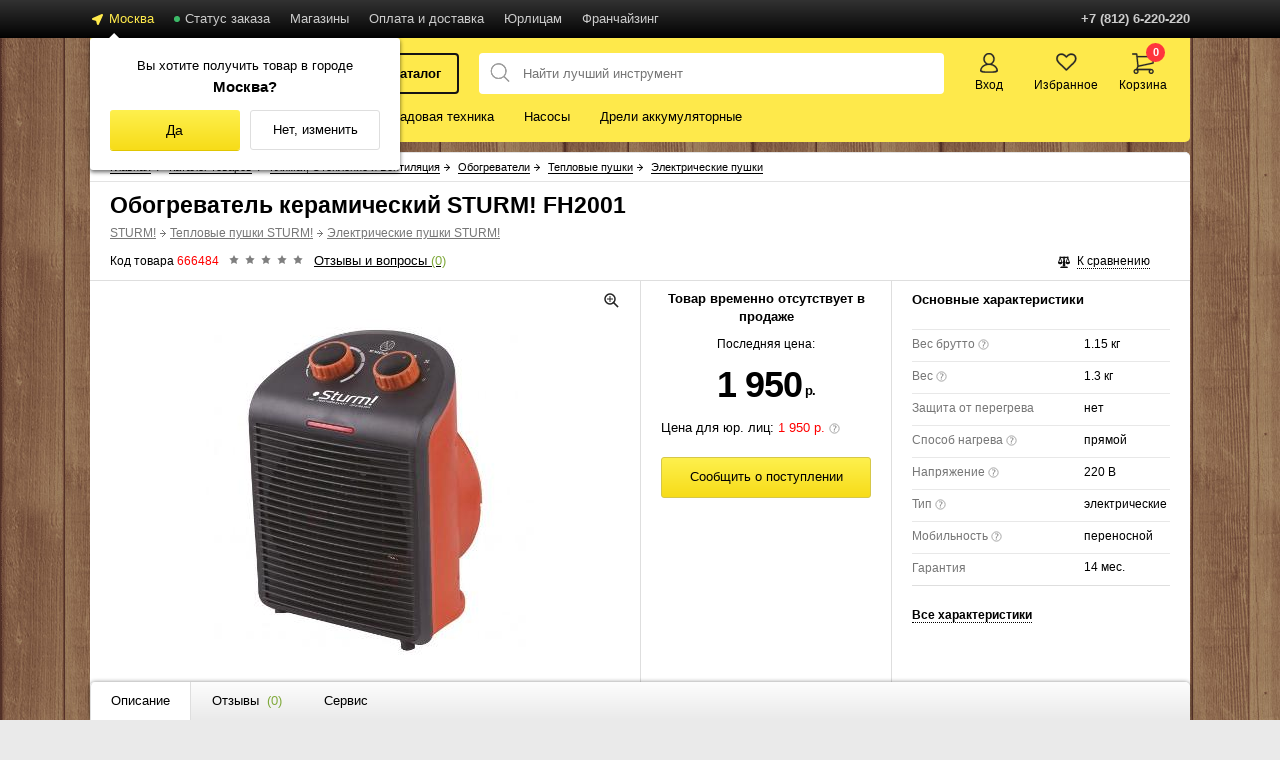

--- FILE ---
content_type: text/html; charset=windows-1251
request_url: https://www.220-volt.ru/catalog-666484/
body_size: 50680
content:
<!DOCTYPE html>
<html 

prefix="og:http://ogp.me/ns#"

lang="ru" 
class="

    page-product





    fence

">
<head>
<meta charset="windows-1251">
<title>Обогреватель керамический Sturm! FH2001 - цена, фото - купить в Москве, СПб и РФ</title>


    <meta name="Description" content="Обогреватель керамический Sturm! FH2001 - купить в Москве, Санкт-Петербурге и России: цена и характеристики в интернет-магазине 220 Вольт. Доставка в любой регион России, гарантия - 14 мес." />



    <link rel="canonical" href="https://www.220-volt.ru/catalog-666484/">





    
        <meta name="facebook-domain-verification" content="b357k9d9b6hvqpry553i75nltkr6jp">
    
        <meta name="theme-color" content="#ffffff">
    








<link rel="shortcut icon" href="/favicon.svg" type="image/x-icon">
<link rel="apple-touch-icon" href="/220-apple-icon.png">
<link rel="manifest" href="/manifest.json">


    <link rel="stylesheet" href="/static/style/main.qn94cbmajrs.css">


<script src="https://www.artfut.com/static/tagtag.min.js?campaign_code=648207b95e" async onerror='var self = this;window.ADMITAD=window.ADMITAD||{},ADMITAD.Helpers=ADMITAD.Helpers||{},ADMITAD.Helpers.generateDomains=function(){for(var e=new Date,n=Math.floor(new Date(2020,e.getMonth(),e.getDate()).setUTCHours(0,0,0,0)/1e3),t=parseInt(1e12*(Math.sin(n)+1)).toString(30),i=["de"],o=[],a=0;a<i.length;++a)o.push({domain:t+"."+i[a],name:t});return o},ADMITAD.Helpers.findTodaysDomain=function(e){function n(){var o=new XMLHttpRequest,a=i[t].domain,D="https://"+a+"/";o.open("HEAD",D,!0),o.onload=function(){setTimeout(e,0,i[t])},o.onerror=function(){++t<i.length?setTimeout(n,0):setTimeout(e,0,void 0)},o.send()}var t=0,i=ADMITAD.Helpers.generateDomains();n()},window.ADMITAD=window.ADMITAD||{},ADMITAD.Helpers.findTodaysDomain(function(e){if(window.ADMITAD.dynamic=e,window.ADMITAD.dynamic){var n=function(){return function(){return self.src?self:""}}(),t=n(),i=(/campaign_code=([^&]+)/.exec(t.src)||[])[1]||"";t.parentNode.removeChild(t);var o=document.getElementsByTagName("head")[0],a=document.createElement("script");a.src="https://www."+window.ADMITAD.dynamic.domain+"/static/"+window.ADMITAD.dynamic.name.slice(1)+window.ADMITAD.dynamic.name.slice(0,1)+".min.js?campaign_code="+i,o.appendChild(a)}});'></script>

<script type="text/javascript">
var cookie_name = 'deduplication_cookie';
var days_to_store = 30;
var deduplication_cookie_value = 'admitad';
var channel_name = 'utm_source';
getSourceParamFromUri = function () {
  var pattern = channel_name + '=([^&]+)';
  var re = new RegExp(pattern);
  return (re.exec(document.location.search) || [])[1] || '';
};
getSourceCookie = function () {
  var matches = document.cookie.match(new RegExp(
    '(?:^|; )' + cookie_name.replace(/([\.$?*|{}\(\)\[\]\\\/\+^])/g, '\\$1') + '=([^;]*)'
  ));
  return matches ? decodeURIComponent(matches[1]) : undefined;
};
setSourceCookie = function () {
  var param = getSourceParamFromUri();
  if (!param) { return; }
  var period = days_to_store * 60 * 60 * 24 * 1000;
  var expiresDate = new Date((period) + +new Date);
  var cookieString = cookie_name + '=' + param + '; path=/; expires=' + expiresDate.toGMTString();
  document.cookie = cookieString;
  document.cookie = cookieString + '; domain=.' + location.host;
};
setSourceCookie();
</script>



    
    
        
            
                <link rel="stylesheet" href="/static/style/pages/product.qn94cbmajrs.css">
            
        
    
    <link rel="stylesheet" href="/static/style/shame.qn94cbmajrs.css">
    <link rel="stylesheet" href="/static/style/sprite.qn94cbmajrs.css">
    <script src="/static/js/jquery.qn94cbmajrs.js"></script>



    <meta property="og:site_name" content="пїЅпїЅпїЅпїЅпїЅпїЅпїЅпїЅ-пїЅпїЅпїЅпїЅпїЅпїЅпїЅ 220 пїЅпїЅпїЅпїЅпїЅ">
    <meta property="og:type" content="website">
    <meta property="og:url" content="https://www.220-volt.ru/catalog-666484/">
    <meta property="og:title" content="Обогреватель керамический STURM! FH2001 пїЅ пїЅпїЅпїЅпїЅ пїЅпїЅпїЅпїЅпїЅ!">
    <meta property="og:description" content="Обогреватель керамический Sturm! FH2001 - купить в Москве, Санкт-Петербурге и России: цена и характеристики в интернет-магазине 220 Вольт. Доставка в любой регион России, гарантия - 14 мес.">
    
        <meta property="og:image" content="https://cdnmedia.220-volt.ru/content/products/666/666484/images/original/n1200x1200/1.jpeg">
    





    <link rel="alternate" media="handheld" href="https://m.220-volt.ru/catalog-666484/">

</head>

<body data-read-only="true">
<input type="hidden" id="city-title" value="Москва">
<input type="hidden" id="city-code" value="7700000000000">
<input type="hidden" id="selfapi-url" value="https://selfapi.220-volt.ru">
<input type="hidden" id="logistics-api-url" value="https://logistics.220-volt.ru">

<input type="hidden" id="user-cluster-id" value="0">
<input type="hidden" id="is-not-user" value="1">




    <input type="hidden" id="portal-page-name" value="Обогреватель керамический STURM! FH2001">



    <input type="hidden" id="catalog-portal-page-name" value="Климат">



    <input type="hidden" id="catalog-category_id" value="339">



    <input type="hidden" id="catalog-nav-path-count" value="6">



    
    





<div id="noticeContainer" class="box-none pspace-10 text-center"></div>



    <script type="text/javascript">
    var google_tag_params =
    {
        'ecomm_prodid': '666484_www',
        'ecomm_pagetype': 'product',
        'ecomm_pvalue': '1950',
        'ecomm_pcat': 'Тепловые пушки и нагреватели (промышленные)',
        'ecomm_pbrand': 'STURM!'
    };
    dataLayer = [{
        'google_tag_params': window.google_tag_params
        }];




var adsSubdomainPostfix = 'www';
</script>


    <script type="text/javascript">
    var rrGlobalPartnerId = '515e88160d422d0ea0cafccd';
</script>


    <script>var ecommerce_page_type="Product";</script>

    <link rel="preconnect" href="https://logistics.220-volt.ru/" />
<link rel="dns-prefetch" href="https://logistics.220-volt.ru" />
<link rel="preconnect" href="https://cdnmedia.220-volt.ru" />
<link rel="preconnect" href="https://static.220-volt.ru" />
<link rel="dns-prefetch" href="https://img.youtube.com" />
<link rel="preconnect" href="https://selfapi.220-volt.ru/" />





<div class="toolbar" >
    <div class="toolbar-container">
        <div class="toolbar-left">
            <div class="toolbar-item tool-city-selector">
                <i class="icon-geo mvrspace-5"></i>
                <a href="/cities/" class="city-list-link" 
                    data-city="7700000000000">
                    Москва
                </a>
                
                    
    <!--noindex-->
        <div class="city-offer-modal" data-nosnippet data-city="7700000000000" data-title="Москва">
            <div>
                <p>Вы хотите получить товар в городе</p>
                <p class="city-offer-title">Москва?</p>
            </div>
            <div class="city-offer-modal-btns">
                <span class="form-submit-default city-offer-agree-btn">Да</span>
                <span class="city-offer-change-btn">Нет, изменить</span>
            </div>
        </div>
    <!--/noindex-->


                
            </div>
            <div class="toolbar-item">
                <span class="toolbar-dot --green mvrspace-5"></span>
                <a href="https://www.220-volt.ru/order-status/">Статус заказа</a>
            </div>
            <div class="toolbar-item">
                <a href="/shop/">Магазины</a>
            </div>
            <div class="toolbar-item">
                <a href="/delivery/">Оплата и доставка</a>
            </div>
            <div class="toolbar-item">
                <a href="/info/wholesale/">Юрлицам</a>
            </div>
            <div class="toolbar-item">
                <a href="https://franchise.220-volt.ru/?utm_source=220_volt&utm_medium=referral" target="_blank">Франчайзинг</a>
            </div>
        </div>
        <div class="toolbar-right">
            <a href="/compare/" class="toolbar-item tool-short-link tool-short-link-compare  tool-short-link-compare-hide">
                <i class="icon-compare mvrspace-5" title="В сравнении"></i>
                <span id="cCountCompare">
                </span>
                
                <div class="mvlspace-20 toolbar-divider"></div>
                
            </a>
            
            <div class="toolbar-item text-strong">+7 (812) 6-220-220</div>
            
        </div>
    </div>
</div>

<script>
    document.addEventListener('DOMContentLoaded', function(){
        let packedCodes = $.cookie('compare_products');
        if (packedCodes) {
            let products = packedCodes.split('-').length;
            $('#cCountCompare').html(products);
        }
    });
</script>

<header class="header" >
    <div id="modal-content-placeholder" style="overflow:visible;"></div>
    <div class="header-container js-sticky" data-margin-top="0">
        <div class="header-main">
            <div class="header-logo mvrspace-20">
                <a href="/" class="box-block">
                    <img src="/static/images/layout/logo.svg" alt="220 Вольт" width="217" height="32" loading="lazy" />
                </a>
            </div>
            
            <ul class="menu-catalog">
                <li>
                    <a href="/catalog/" class="header-catalog-btn mvrspace-20 menu-catalog-root menu-catalog-item">
                        <div class="header-catalog-icon mvrspace-10"></div>
                        
                            <span class="menu-catalog-item-text">Каталог</span>
                        
                    </a>
                    
                    
                        
    
    <nav>
        <ul class="js-menu">
            
                <li>
    
    
    <a
        title="Электроинструменты"
        href="/catalog/2-0/"
        class="menu-catalog-item"
        ><span class="ui-menu-icon ui-icon ui-icon-carat-1-e"></span><span class="menu-catalog-item-icon"><img
                        class="menu-catalog-item-icon-image lazyload"
                        src="/static/images/FFFFFF-0.png"
                        data-src="https://cdnmedia.220-volt.ru/f/a0/ru/images/navigation/icon/2.png"
                        width="19"
                        height="33"
                        alt="Электроинструменты"
                        loading="lazy"
                        /></span><span class="menu-catalog-item-text">
                Электроинструменты
            </span></a>
    


    
    
        
        <ul class="leaf-list wide-list"><li><div><a class="text-strong" href="/catalog/2-0/"><!--noindex-->
            Электроинструменты
            <!--/noindex--></a><ol><li><a title="Аккумуляторные отвертки" href="/catalog/akkumulyatornye-otvertky/">Аккумуляторные отвертки</a></li><li><a title="Лобзики" href="/catalog/lobziky/">Лобзики</a></li><li><a title="Пылесосы строительные" href="/catalog/pylesosy/">Пылесосы строительные</a></li><li><a title="Аккумуляторные шуруповерты и дрели" href="/catalog/akkumulyatornye-dreli-shurupoverty/">Аккумуляторные шуруповерты и дрели</a></li><li><a title="Миксеры и низкооборотистые дрели" href="/catalog/stroitelnye-dreli-miksery/">Миксеры и низкооборотистые дрели</a></li><li><a title="Рубанки" href="/catalog/rubanki/">Рубанки</a></li><li><a title="Аккумуляторный инструмент" href="/catalog/10005-0/">Аккумуляторный инструмент</a></li><li><a title="Мини-пилы циркулярные" href="/catalog/mini-pily/">Мини-пилы циркулярные</a></li><li><a title="Сабельные пилы" href="/catalog/sabelnye-pily/">Сабельные пилы</a></li><li><a title="Бензопилы" href="/catalog/benzopily/">Бензопилы</a></li><li><a title="МФИ (реноваторы)" href="/catalog/mnogofunkcionalnyi-instrument/">МФИ (реноваторы)</a></li><li><a title="Степлеры" href="/catalog/steplery/">Степлеры</a></li><li><a title="Гайковерты" href="/catalog/gajkoverty/">Гайковерты</a></li><li><a title="Отбойные молотки электрические" href="/catalog/otboinye-molotki/">Отбойные молотки электрические</a></li><li><a title="УШМ (болгарки)" href="/catalog/bolgarki-ushm/">УШМ (болгарки)</a></li><li><a title="Граверы и мини-дрели" href="/catalog/gravery/">Граверы и мини-дрели</a></li><li><a title="Перфораторы" href="/catalog/perforatory/">Перфораторы</a></li><li><a title="Фены технические" href="/catalog/stroitelnye-feny/">Фены технические</a></li><li><a title="Дрели ударные" href="/catalog/udarnye-dreli/">Дрели ударные</a></li><li><a title="Пилы торцовочные" href="/catalog/torcovochnye-pily/">Пилы торцовочные</a></li><li><a title="Фрезеры" href="/catalog/frezery/">Фрезеры</a></li><li><a title="Дрели, шуруповерты сетевые" href="/catalog/electricheskie-dreli-shurupoverty/">Дрели, шуруповерты сетевые</a></li><li><a title="Пилы цепные электрические" href="/catalog/pily-cepnye-elektricheskie/">Пилы цепные электрические</a></li><li><a title="Шлифовальные машины" href="/catalog/shlifovalnyye-mashiny/">Шлифовальные машины</a></li><li><a title="Клеевые пистолеты" href="/catalog/pistolety-kleevye/">Клеевые пистолеты</a></li><li><a title="Пилы циркулярные" href="/catalog/pily-cirkuljarnye/">Пилы циркулярные</a></li><li><a title="Штроборезы" href="/catalog/shtroborezy/">Штроборезы</a></li><li><a title="Краскопульты" href="/catalog/kraskopulty/">Краскопульты</a></li><li><a title="Полировальные машины" href="/catalog/polirovalnye-mashinki/">Полировальные машины</a></li></ol></div></li></ul>
        
    

</li>

            
                <li>
    
    
    <a
        title="Сад и дача"
        href="/catalog/1003-0/"
        class="menu-catalog-item"
        ><span class="ui-menu-icon ui-icon ui-icon-carat-1-e"></span><span class="menu-catalog-item-icon"><img
                        class="menu-catalog-item-icon-image lazyload"
                        src="/static/images/FFFFFF-0.png"
                        data-src="https://cdnmedia.220-volt.ru/f/a0/ru/images/navigation/icon/1003.png"
                        width="19"
                        height="33"
                        alt="Сад и дача"
                        loading="lazy"
                        /></span><span class="menu-catalog-item-text">
                Сад и дача
            </span></a>
    


    
    
        
        <ul ><li><span class="ui-menu-icon ui-icon ui-icon-carat-1-e"></span><a title="Садовая техника" href="/catalog/3-0/">
            
            
            Садовая техника
            
        </a><ul class="leaf-list"><li><div><a class="text-strong" href="/catalog/3-0/"><!--noindex-->
            Садовая техника
            <!--/noindex--></a><ol><li><!--noindex--><a title="Бензопилы" href="/catalog/benzopily/">Бензопилы</a><!--/noindex--></li><li><a title="Аккумуляторные ножницы" href="/catalog/akkumulyatornye-nozhnicy-dlya-travy/">Аккумуляторные ножницы</a></li><li><!--noindex--><a title="Пилы цепные электрические" href="/catalog/pily-cepnye-elektricheskie/">Пилы цепные электрические</a><!--/noindex--></li><li><a title="Культиваторы" href="/catalog/kultivatory/">Культиваторы</a></li><li><a title="Газонокосилки" href="/catalog/gazonokosilki/">Газонокосилки</a></li><li><a title="Мотоблоки" href="/catalog/motobloki/">Мотоблоки</a></li><li><a title="Триммеры бензиновые" href="/catalog/motokosi/">Триммеры бензиновые</a></li><li><a title="Опрыскиватели" href="/catalog/opryskivateli/">Опрыскиватели</a></li><li><a title="Триммеры электрические" href="/catalog/trimmery/">Триммеры электрические</a></li><li><a title="Мотобуры" href="/catalog/motobury/">Мотобуры</a></li><li><a title="Насосы" href="/catalog/nasosy/">Насосы</a></li><li><a title="Мотопомпы" href="/catalog/motopompy/">Мотопомпы</a></li><li><a title="Насосные станции" href="/catalog/nasosnye-stancii/">Насосные станции</a></li><li><a title="Воздуходувки" href="/catalog/vozduhoduvki/">Воздуходувки</a></li><li><a title="Мойки высокого давления" href="/catalog/moiky-opryskivateli/">Мойки высокого давления</a></li><li><a title="Бензоинструмент" href="/catalog/7010-0/">Бензоинструмент</a></li><li><a title="Кусторезы" href="/catalog/kustorezy/">Кусторезы</a></li><li><a title="Снегоуборщики" href="/catalog/snegouborschiki/">Снегоуборщики</a></li><li><a title="Высоторезы" href="/catalog/vysotorezy/">Высоторезы</a></li><li class="banner"></li></ol></div></li></ul></li><li><span class="ui-menu-icon ui-icon ui-icon-carat-1-e"></span><a title="Насосы и оборудование" href="/catalog/6801-0/">
            
            
            Насосы и оборудование
            
        </a><ul class="leaf-list"><li><div><a class="text-strong" href="/catalog/6801-0/"><!--noindex-->
            Насосы и оборудование
            <!--/noindex--></a><ol><li><!--noindex--><a title="Насосы" href="/catalog/nasosy/">Насосы</a><!--/noindex--></li><li><a title="Фитинги ПНД" href="/catalog/fitingi-pnd/">Фитинги ПНД</a></li><li><!--noindex--><a title="Насосные станции" href="/catalog/nasosnye-stancii/">Насосные станции</a><!--/noindex--></li><li><a title="Соединительные элементы и фильтры" href="/catalog/soedinitelnye-elementy/">Соединительные элементы и фильтры</a></li><li><a title="Автоматика для насосов" href="/catalog/nasosnaya-avotmatika/">Автоматика для насосов</a></li><li><a title="Хомуты" href="/catalog/homuty/">Хомуты</a></li><li><a title="Шланги садовые" href="/catalog/shlangi-dlya-poliva/">Шланги садовые</a></li><li><!--noindex--><a title="Мотопомпы" href="/catalog/motopompy/">Мотопомпы</a><!--/noindex--></li><li><a title="Комплектующие для насосов" href="/catalog/komplektuyushchie-dlya-nasosov/">Комплектующие для насосов</a></li><li><a title="Комплектующие для мотопомп" href="/catalog/komplektujuschie-dlja-motopomp/">Комплектующие для мотопомп</a></li><li class="banner"></li></ol></div></li></ul></li><li><span class="ui-menu-icon ui-icon ui-icon-carat-1-e"></span><a title="Садовый инструмент" href="/catalog/15-0/">
            
            
            Садовый инструмент
            
        </a><ul class="leaf-list"><li><div><a class="text-strong" href="/catalog/15-0/"><!--noindex-->
            Садовый инструмент
            <!--/noindex--></a><ol><li><a title="Все для рассады" href="/catalog/7712-0/">Все для рассады</a></li><li><a title="Совки посадочные" href="/catalog/sovki-posadochnie/">Совки посадочные</a></li><li><a title="Лопаты" href="/catalog/lopaty/">Лопаты</a></li><li><a title="Пилы и ножовки садовые" href="/catalog/sadovye-pily-i-nozhovki/">Пилы и ножовки садовые</a></li><li><a title="Топоры" href="/catalog/topory/">Топоры</a></li><li><a title="Ножи садовые" href="/catalog/sadovye-nozhi/">Ножи садовые</a></li><li><a title="Грабли" href="/catalog/grably/">Грабли</a></li><li><a title="Опрыскиватели ручные" href="/catalog/ruchnye-opryskivateli/">Опрыскиватели ручные</a></li><li><a title="Вилы" href="/catalog/vily/">Вилы</a></li><li><a title="Уборочный инвентарь" href="/catalog/uborochnyj-inventar/">Уборочный инвентарь</a></li><li><a title="Ведра" href="/catalog/vedra/">Ведра</a></li><li><a title="Инструменты для уборки снега" href="/catalog/4051-0/">Инструменты для уборки снега</a></li><li><a title="Секаторы, сучкорезы" href="/catalog/sekatory-suchkorezy/">Секаторы, сучкорезы</a></li><li><a title="Отпугиватели" href="/catalog/otpugivately/">Отпугиватели</a></li><li><a title="Тачки садовые" href="/catalog/sadovye-tachki/">Тачки садовые</a></li><li class="banner"></li></ol></div></li></ul></li><li><span class="ui-menu-icon ui-icon ui-icon-carat-1-e"></span><a title="Системы полива" href="/catalog/5013-0/">
            
            
            Системы полива
            
        </a><ul class="leaf-list"><li><div><a class="text-strong" href="/catalog/5013-0/"><!--noindex-->
            Системы полива
            <!--/noindex--></a><ol><li><a title="Системы ручного полива" href="/catalog/sistemy-ruchnogo-poliva/">Системы ручного полива</a></li><li><!--noindex--><a title="Фитинги ПНД" href="/catalog/fitingi-pnd/">Фитинги ПНД</a><!--/noindex--></li><li><a title="Пистолеты для полива" href="/catalog/pistolety-raspyliteli/">Пистолеты для полива</a></li><li><!--noindex--><a title="Хомуты для шлангов" href="/catalog/homuty/">Хомуты для шлангов</a><!--/noindex--></li><li><a title="Насадки на шланг" href="/catalog/nasadki-raspyliteli/">Насадки на шланг</a></li><li><a title="Поверхностные насосы" href="/catalog/poverhnostnye-nasosy/">Поверхностные насосы</a></li><li><a title="Дождеватели" href="/catalog/dozhdevateli/">Дождеватели</a></li><li><a title="Погружные насосы" href="/catalog/pogruzhnye-nasosy/">Погружные насосы</a></li><li><!--noindex--><a title="Шланги садовые" href="/catalog/shlangi-dlya-poliva/">Шланги садовые</a><!--/noindex--></li><li><!--noindex--><a title="Ведра" href="/catalog/vedra/">Ведра</a><!--/noindex--></li><li><!--noindex--><a title="Соединители для шлангов" href="/catalog/soedinitelnye-elementy/">Соединители для шлангов</a><!--/noindex--></li><li class="banner"></li></ol></div></li></ul></li><li><span class="ui-menu-icon ui-icon ui-icon-carat-1-e"></span><a title="Садовая сантехника" href="/catalog/100044-0/">
            
            
            Садовая сантехника
            
        </a><ul class="leaf-list"><li><div><a class="text-strong" href="/catalog/100044-0/"><!--noindex-->
            Садовая сантехника
            <!--/noindex--></a><ol><li><a title="Аксессуары для биотуалетов" href="/catalog/zhidkost-dlja-biotualeta/">Аксессуары для биотуалетов</a></li><li><!--noindex--><a title="Шланги садовые" href="/catalog/shlangi-dlya-poliva/">Шланги садовые</a><!--/noindex--></li><li><a title="Краны шаровые" href="/catalog/krany-sharovye/">Краны шаровые</a></li><li><a title="Смесители" href="/catalog/smesiteli/">Смесители</a></li><li><!--noindex--><a title="Насосы" href="/catalog/nasosy/">Насосы</a><!--/noindex--></li><li><a title="Водонагреватели накопительные" href="/catalog/nakopitelnye-vodonagrevateli-bojlery/">Водонагреватели накопительные</a></li><li class="banner"></li></ol></div></li></ul></li><li><span class="ui-menu-icon ui-icon ui-icon-carat-1-e"></span><a title="Ландшафтный дизайн " href="/catalog/5014-0/">
            
            
            Ландшафтный дизайн 
            
        </a><ul class="leaf-list"><li><div><a class="text-strong" href="/catalog/5014-0/"><!--noindex-->
            Ландшафтный дизайн 
            <!--/noindex--></a><ol><li><a title="Декоративные таблички и указатели" href="/catalog/tablichki-ukazateli/">Декоративные таблички и указатели</a></li><li class="banner"></li></ol></div></li></ul></li><li><span class="ui-menu-icon ui-icon ui-icon-carat-1-e"></span><a title="Расходные материалы" href="/catalog/45-0/">
            
            
            Расходные материалы
            
        </a><ul class="leaf-list"><li><div><a class="text-strong" href="/catalog/45-0/"><!--noindex-->
            Расходные материалы
            <!--/noindex--></a><ol><li><a title="Для бензопил" href="/catalog/100070-0/">Для бензопил</a></li><li><!--noindex--><a title="Комплектующие для насосов" href="/catalog/komplektuyushchie-dlya-nasosov/">Комплектующие для насосов</a><!--/noindex--></li><li><a title="Для триммеров и косилок" href="/catalog/5043-0/">Для триммеров и косилок</a></li><li><!--noindex--><a title="Насосная автоматика" href="/catalog/nasosnaya-avotmatika/">Насосная автоматика</a><!--/noindex--></li><li><a title="Для мотоблоков" href="/catalog/navesnoe-oborudovanie-dlja-motoblokov/">Для мотоблоков</a></li><li><a title="Комплектующие для садовой техники" href="/catalog/komplektuyushchie-dlya-sadovoj-tekhniki/">Комплектующие для садовой техники</a></li><li><a title="Для кусторезов и ножниц" href="/catalog/aksessuary-dlya-kustorezov-i-nozhnits/">Для кусторезов и ножниц</a></li><li><a title="Масла для садовой техники" href="/catalog/masla-smazki-tehnicheskaja-himija/">Масла для садовой техники</a></li><li><a title="Для моек высокого давления" href="/catalog/aksessuary-dlja-minimoek/">Для моек высокого давления</a></li><li><a title="Канистры, баки, бочки" href="/catalog/kanistry/">Канистры, баки, бочки</a></li><li><!--noindex--><a title="Для мотопомп" href="/catalog/komplektujuschie-dlja-motopomp/">Для мотопомп</a><!--/noindex--></li><li><a title="Комплектующие к тачкам" href="/catalog/komplektuyushchie-dlya-sadovyh-tachek/">Комплектующие к тачкам</a></li><li><a title="Шнеки для мотобуров" href="/catalog/shneki/">Шнеки для мотобуров</a></li><li><a title="Черенки" href="/catalog/cherenki/">Черенки</a></li><li><a title="Удлинители и переходники для шнеков" href="/catalog/udliniteli-shnekov/">Удлинители и переходники для шнеков</a></li><li><a title="Ручки для черенков" href="/catalog/ruchki-dlya-cherenkov/">Ручки для черенков</a></li><li><a title="Пластины и наконечники для шнеков" href="/catalog/plastiny-i-nakonechniki-dlya-shnekov/">Пластины и наконечники для шнеков</a></li><li><a title="Ручки для инструмента" href="/catalog/ruchki-dlya-sadovogo-instrumenta/">Ручки для инструмента</a></li><li><a title="Аксессуары для шнеков" href="/catalog/aksessuary-dlya-shnekov/">Аксессуары для шнеков</a></li><li><a title="Садовые перчатки" href="/catalog/sadovye-perchatki/">Садовые перчатки</a></li><li class="banner"></li></ol></div></li></ul></li><li><span class="ui-menu-icon ui-icon ui-icon-carat-1-e"></span><a title="Всё для уборки снега" href="/catalog/4051-0/"><!--noindex-->
            Всё для уборки снега
            <!--/noindex--></a><ul class="leaf-list"><li><div><a class="text-strong" href="/catalog/4051-0/"><!--noindex-->
            Всё для уборки снега
            <!--/noindex--></a><ol><li><!--noindex--><a title="Снегоуборщики" href="/catalog/snegouborschiki/">Снегоуборщики</a><!--/noindex--></li><li><a title="Подметальные машины" href="/catalog/podmetalnye-mashiny/">Подметальные машины</a></li><li><a title="Снеговые лопаты" href="/catalog/snegovye-lopaty/">Снеговые лопаты</a></li><li><a title="Автомобильные щётки и скребки" href="/catalog/schetki-sgony-skrebki/">Автомобильные щётки и скребки</a></li><li class="banner"></li></ol></div></li></ul></li></ul>
        
    

</li>

            
                <li>
    
    
    <a
        title="Сварочное оборудование"
        href="/catalog/5049-0/"
        class="menu-catalog-item"
        ><span class="ui-menu-icon ui-icon ui-icon-carat-1-e"></span><span class="menu-catalog-item-icon"><img
                        class="menu-catalog-item-icon-image lazyload"
                        src="/static/images/FFFFFF-0.png"
                        data-src="https://cdnmedia.220-volt.ru/f/a0/ru/images/navigation/icon/svarochnoe-oborudovanie.png"
                        width="19"
                        height="33"
                        alt="Сварочное оборудование"
                        loading="lazy"
                        /></span><span class="menu-catalog-item-text">
                Сварочное оборудование
            </span></a>
    


    
    
        
        <ul ><li><span class="ui-menu-icon ui-icon ui-icon-carat-1-e"></span><a title="Сварочные аппараты" href="/catalog/svarochnyye-apparaty/">
            
            
            Сварочные аппараты
            
        </a><ul class="leaf-list"><li><div><a class="text-strong" href="/catalog/svarochnyye-apparaty/"><!--noindex-->
            Сварочные аппараты
            <!--/noindex--></a><ol><li><a title="Инверторы" href="/catalog/svarochie-apparati-invertori/">Инверторы</a></li><li><a title="4 в 1" href="/catalog/universalnye-svarochnye-apparaty-4-v-1/">4 в 1</a></li><li><a title="Полуавтоматы MIG/MAG" href="/catalog/svarochnie-apparati-mig-mag/">Полуавтоматы MIG/MAG</a></li><li><a title="380 В" href="/catalog/welding-machines-380/">380 В</a></li><li><a title="Полуавтоматы" href="/catalog/svarochnie-poluavtomati/">Полуавтоматы</a></li><li><a title="Профессиональные" href="/catalog/professionalnye-svarochnye-apparaty/">Профессиональные</a></li><li><a title="Дуговая сварка MMA" href="/catalog/svarochnie-apparati-mma/">Дуговая сварка MMA</a></li><li><a title="Сварочные генераторы" href="/catalog/svarochnye-generatori/">Сварочные генераторы</a></li><li><a title="Сварка аргоном TIG" href="/catalog/svarochnie-apparati-tig/">Сварка аргоном TIG</a></li><li><a title="Плазморезы" href="/catalog/apparaty-plazmennoj-rezki/">Плазморезы</a></li><li><a title="3 в 1" href="/catalog/universalnye-svarochnye-apparaty-3-v-1/">3 в 1</a></li><li class="banner"></li></ol></div></li></ul></li><li><a title="Аппараты плазменной резки" href="/catalog/apparaty-plazmennoj-rezki/"><!--noindex-->
            Аппараты плазменной резки
            <!--/noindex--></a></li><li><span class="ui-menu-icon ui-icon ui-icon-carat-1-e"></span><a title="Электроды, прутки, проволока" href="/catalog/5044-0/">
            
            
            Электроды, прутки, проволока
            
        </a><ul class="leaf-list"><li><div><a class="text-strong" href="/catalog/5044-0/"><!--noindex-->
            Электроды, прутки, проволока
            <!--/noindex--></a><ol><li><a title="Сварочные электроды" href="/catalog/jelektrody/">Сварочные электроды</a></li><li><a title="Вольфрамовые электроды" href="/catalog/elektrody-volframovyye/">Вольфрамовые электроды</a></li><li><a title="Сварочная проволока" href="/catalog/provoloka-svarochnaja/">Сварочная проволока</a></li><li class="banner"></li></ol></div></li></ul></li><li><span class="ui-menu-icon ui-icon ui-icon-carat-1-e"></span><a title="Принадлежности для сварки" href="/catalog/10001-0/">
            
            
            Принадлежности для сварки
            
        </a><ul class="leaf-list"><li><div><a class="text-strong" href="/catalog/10001-0/"><!--noindex-->
            Принадлежности для сварки
            <!--/noindex--></a><ol><li><a title="MIG/MAG Расходники для полуавтоматической сварки" href="/catalog/10002-0/">MIG/MAG Расходники для полуавтоматической сварки</a></li><li><a title="Клеммы заземления" href="/catalog/klemma-zazemlenija/">Клеммы заземления</a></li><li><a title="TIG Расходники для аргонодуговой сварки" href="/catalog/10003-0/">TIG Расходники для аргонодуговой сварки</a></li><li><a title="Зажимы" href="/catalog/svarochnye-zazhimy/">Зажимы</a></li><li><a title="CUT Расходники для плазменной резки" href="/catalog/2090-0/">CUT Расходники для плазменной резки</a></li><li><a title="Струбцины" href="/catalog/strubtsiny-dlya-svarki/">Струбцины</a></li><li><a title="Электрододержатели" href="/catalog/elektrododerzhateli/">Электрододержатели</a></li><li><a title="Термопеналы и электропечи для электродов" href="/catalog/termopenaly-i-elektropechi-dlya-elektrodov/">Термопеналы и электропечи для электродов</a></li><li><a title="Вилки и разъемы" href="/catalog/svarochnye-vilki-i-razemy/">Вилки и разъемы</a></li><li><a title="Шлакоотбойные молотки" href="/catalog/molotok-svarshchika/">Шлакоотбойные молотки</a></li><li><a title="Уголки магнитные" href="/catalog/magnitnye-ugolniki/">Уголки магнитные</a></li><li><a title="Аксессуары" href="/catalog/svarochnye-prinadlezhnosti/">Аксессуары</a></li><li class="banner"></li></ol></div></li></ul></li><li><span class="ui-menu-icon ui-icon ui-icon-carat-1-e"></span><a title="Средства защиты сварщика" href="/catalog/7000-0/">
            
            
            Средства защиты сварщика
            
        </a><ul class="leaf-list"><li><div><a class="text-strong" href="/catalog/7000-0/"><!--noindex-->
            Средства защиты сварщика
            <!--/noindex--></a><ol><li><a title="Сварочные маски" href="/catalog/svarochnye-maski/">Сварочные маски</a></li><li><a title="Сварочные очки" href="/catalog/svarochnyye-ochki/">Сварочные очки</a></li><li><a title="Светофильтры" href="/catalog/svetofiltry/">Светофильтры</a></li><li><a title="Сварочные краги" href="/catalog/kragi/">Сварочные краги</a></li><li><a title="Защитные стекла" href="/catalog/steklo-dlya-svarochnyh-masok/">Защитные стекла</a></li><li class="banner"></li></ol></div></li></ul></li><li><span class="ui-menu-icon ui-icon ui-icon-carat-1-e"></span><a title="Газовые резаки" href="/catalog/rezaki/">
            
            
            Газовые резаки
            
        </a><ul class="leaf-list"><li><div><a class="text-strong" href="/catalog/rezaki/"><!--noindex-->
            Газовые резаки
            <!--/noindex--></a><ol><li><a title="Газовые" href="/catalog/gazovye-rezaki/">Газовые</a></li><li><a title="Пропановые" href="/catalog/propanovye-rezaki/">Пропановые</a></li><li class="banner"></li></ol></div></li></ul></li><li><span class="ui-menu-icon ui-icon ui-icon-carat-1-e"></span><a title="Газовые редукторы" href="/catalog/gazovye-reduktory/">
            
            
            Газовые редукторы
            
        </a><ul class="leaf-list"><li><div><a class="text-strong" href="/catalog/gazovye-reduktory/"><!--noindex-->
            Газовые редукторы
            <!--/noindex--></a><ol><li><a title="Кислородные" href="/catalog/reduktory-kislorodnye/">Кислородные</a></li><li><a title="Ацетиленовые" href="/catalog/reduktory-atzetilenovye/">Ацетиленовые</a></li><li class="banner"></li></ol></div></li></ul></li><li><span class="ui-menu-icon ui-icon ui-icon-carat-1-e"></span><a title="Газовые регуляторы" href="/catalog/gazovye-regylyatory/">
            
            
            Газовые регуляторы
            
        </a><ul class="leaf-list"><li><div><a class="text-strong" href="/catalog/gazovye-regylyatory/"><!--noindex-->
            Газовые регуляторы
            <!--/noindex--></a><ol><li><a title="Аргона" href="/catalog/argon-regulator/">Аргона</a></li><li><a title="Углекислоты" href="/catalog/uglekislota-regulator/">Углекислоты</a></li><li class="banner"></li></ol></div></li></ul></li><li><span class="ui-menu-icon ui-icon ui-icon-carat-1-e"></span><a title="Принадлежности для газосварочного оборудования" href="/catalog/4353-0/">
            
            
            Принадлежности для газосварочного оборудования
            
        </a><ul class="leaf-list"><li><div><a class="text-strong" href="/catalog/4353-0/"><!--noindex-->
            Принадлежности для газосварочного оборудования
            <!--/noindex--></a><ol><li><a title="Газовые баллоны" href="/catalog/gazovye-ballony/">Газовые баллоны</a></li><li><a title="Клапаны обратные и огнепреградительные" href="/catalog/obratnye-i-ognepregraditelnye-klapany/">Клапаны обратные и огнепреградительные</a></li><li><a title="Рукава" href="/catalog/rukava-dlya-gazovoj-svarki/">Рукава</a></li><li class="banner"></li></ol></div></li></ul></li><li><span class="ui-menu-icon ui-icon ui-icon-carat-1-e"></span><a title="Аппараты для пайки и сварки полимеров" href="/catalog/4999-0/">
            
            
            Аппараты для пайки и сварки полимеров
            
        </a><ul class="leaf-list"><li><div><a class="text-strong" href="/catalog/4999-0/"><!--noindex-->
            Аппараты для пайки и сварки полимеров
            <!--/noindex--></a><ol><li><a title="Аксессуары для сварки труб" href="/catalog/aksessuary-dlya-svarki-trub/">Аксессуары для сварки труб</a></li><li><a title="Аппараты для сварки пластиковых труб" href="/catalog/svarochnyj-apparat-dlja-plastikovyh-trub/">Аппараты для сварки пластиковых труб</a></li><li class="banner"></li></ol></div></li></ul></li></ul>
        
    

</li>

            
                <li>
    
    
    <a
        title="Силовая техника"
        href="/catalog/5-0/"
        class="menu-catalog-item"
        ><span class="ui-menu-icon ui-icon ui-icon-carat-1-e"></span><span class="menu-catalog-item-icon"><img
                        class="menu-catalog-item-icon-image lazyload"
                        src="/static/images/FFFFFF-0.png"
                        data-src="https://cdnmedia.220-volt.ru/f/a0/ru/images/navigation/icon/6-grey.svg"
                        width="19"
                        height="33"
                        alt="Силовая техника"
                        loading="lazy"
                        /></span><span class="menu-catalog-item-text">
                Силовая техника
            </span></a>
    


    
    
        
        <ul ><li><span class="ui-menu-icon ui-icon ui-icon-carat-1-e"></span><a title="Генераторы" href="/catalog/generatory-i-elektrostantsii/">
            
            
            Генераторы
            
        </a><ul class="leaf-list"><li><div><a class="text-strong" href="/catalog/generatory-i-elektrostantsii/"><!--noindex-->
            Генераторы
            <!--/noindex--></a><ol><li><a title="Дизельные" href="/catalog/diselnye-generatory/">Дизельные</a></li><li><a title="Трехфазные" href="/catalog/trehfaznyi-generator/">Трехфазные</a></li><li><a title="Бензиновые" href="/catalog/benzinovye-generatory/">Бензиновые</a></li><li><a title="Малошумные" href="/catalog/besshumnye-generatory/">Малошумные</a></li><li><a title="Инверторные" href="/catalog/invertornye-generatory/">Инверторные</a></li><li><a title="Мини-генераторы" href="/catalog/mini-generatory/">Мини-генераторы</a></li><li><!--noindex--><a title="Сварочные" href="/catalog/svarochnye-generatori/">Сварочные</a><!--/noindex--></li><li><a title="Автоматика для генераторов (АВР)" href="/catalog/avtomatika/">Автоматика для генераторов (АВР)</a></li><li><a title="С автозапуском" href="/catalog/generatory-s-avtozapuskom/">С автозапуском</a></li><li class="banner"></li></ol></div></li></ul></li><li><a title="Автоматика для генераторов (АВР)" href="/catalog/avtomatika/"><!--noindex-->
            Автоматика для генераторов (АВР)
            <!--/noindex--></a></li><li><span class="ui-menu-icon ui-icon ui-icon-carat-1-e"></span><a title="Компрессоры" href="/catalog/kompressory/">
            
            
            Компрессоры
            
        </a><ul class="leaf-list"><li><div><a class="text-strong" href="/catalog/kompressory/"><!--noindex-->
            Компрессоры
            <!--/noindex--></a><ol><li><a title="Электрические" href="/catalog/ehlektricheskie-kompressory/">Электрические</a></li><li><a title="Масляные" href="/catalog/kompressory-porshnevye-masljanye/">Масляные</a></li><li><a title="Безмасляные" href="/catalog/kompressory-porshnevye-bezmasljanye/">Безмасляные</a></li><li><a title="Мини" href="/catalog/kompressory-mini/">Мини</a></li><li><a title="Бесшумные" href="/catalog/besshumnye-maloshumnye-kompressory/">Бесшумные</a></li><li><a title="Поршневые" href="/catalog/kompressory-porshnevye/">Поршневые</a></li><li><a title="Для гаража" href="/catalog/kompressory-dlya-garazha/">Для гаража</a></li><li><a title="Ременные" href="/catalog/kompressory-remennye/">Ременные</a></li><li class="banner"></li></ol></div></li></ul></li><li><a title="Сварочные аппараты" href="/catalog/svarochnyye-apparaty/"><!--noindex-->
            Сварочные аппараты
            <!--/noindex--></a></li><li><span class="ui-menu-icon ui-icon ui-icon-carat-1-e"></span><a title="Стабилизаторы напряжения" href="/catalog/stabilizatory-naprjazhenija/">
            
            
            Стабилизаторы напряжения
            
        </a><ul class="leaf-list"><li><div><a class="text-strong" href="/catalog/stabilizatory-naprjazhenija/"><!--noindex-->
            Стабилизаторы напряжения
            <!--/noindex--></a><ol><li><a title="Однофазные" href="/catalog/odnofaznye-stabilizatory-naprjazhenija/">Однофазные</a></li><li><a title="Для котлов" href="/catalog/stabilizatory-dlya-kotlov/">Для котлов</a></li><li><a title="Электронные" href="/catalog/stabilizatory-ehlektronnye-relejnye/">Электронные</a></li><li class="banner"></li></ol></div></li></ul></li><li><a title="ИБП" href="/catalog/istochniki-besperebojnogo-pitanija/">
            
            
            ИБП
            
        </a></li><li><a title="Аккумуляторы для ИБП" href="/catalog/akkumulyatory-dlya-ibp/">
            
            
            Аккумуляторы для ИБП
            
        </a></li><li><a title="Зарядные и пуско-зарядные устройства" href="/catalog/puskovye-zarjadnye-ustrojstva/">
            
            
            Зарядные и пуско-зарядные устройства
            
        </a></li></ul>
        
    

</li>

            
                <li>
    
    
    <a
        title="Ручные инструменты"
        href="/catalog/5001-0/"
        class="menu-catalog-item"
        ><span class="ui-menu-icon ui-icon ui-icon-carat-1-e"></span><span class="menu-catalog-item-icon"><img
                        class="menu-catalog-item-icon-image lazyload"
                        src="/static/images/FFFFFF-0.png"
                        data-src="https://cdnmedia.220-volt.ru/f/a0/ru/images/navigation/icon/1006.png"
                        width="19"
                        height="33"
                        alt="Ручные инструменты"
                        loading="lazy"
                        /></span><span class="menu-catalog-item-text">
                Ручные инструменты
            </span></a>
    


    
    
        
        <ul ><li><span class="ui-menu-icon ui-icon ui-icon-carat-1-e"></span><a title="Наборы инструментов" href="/catalog/6500-0/">
            
            
            Наборы инструментов
            
        </a><ul class="leaf-list"><li><div><a class="text-strong" href="/catalog/6500-0/"><!--noindex-->
            Наборы инструментов
            <!--/noindex--></a><ol><li><a title="Наборы инструментов" href="/catalog/nabory-instrumentov-osnastki/">Наборы инструментов</a></li><li><a title="Наборы клейм" href="/catalog/nabor-klejm/">Наборы клейм</a></li><li><a title="В чемодане" href="/catalog/nabory-instrumentov-v-chemodane/">В чемодане</a></li><li><a title="Наборы напильников" href="/catalog/nabory-napilnikov-i-nadfilej/">Наборы напильников</a></li><li><a title="Для авто" href="/catalog/nabor-instrumentov-dlja-avtomobilja/">Для авто</a></li><li><a title="Наборы шарнирно-губцевого инструмента" href="/catalog/nabor-passatizhi-ploskogubcy/">Наборы шарнирно-губцевого инструмента</a></li><li><a title="Для дома" href="/catalog/nabor-instrumentov-dlia-doma/">Для дома</a></li><li><a title="Наборы отверток" href="/catalog/nabor-otvertok/">Наборы отверток</a></li><li><a title="Для электрика" href="/catalog/nabory-instrumentov-dlia-elektrika/">Для электрика</a></li><li><a title="Наборы струбцин" href="/catalog/nabory-strubcin/">Наборы струбцин</a></li><li><a title="Профессиональные" href="/catalog/professionalnye-nabory-instrumentov/">Профессиональные</a></li><li><a title="Наборы торцевых ключей" href="/catalog/nabory-torcevyh-kljuchej/">Наборы торцевых ключей</a></li><li><a title="Универсальные" href="/catalog/universalnyj-nabor-instrumentov/">Универсальные</a></li><li><a title="Мультитулы" href="/catalog/multitools/">Мультитулы</a></li><li><a title="Наборы выколоток" href="/catalog/nabory-vykolotok/">Наборы выколоток</a></li><li><a title="Для восстановления резьбы" href="/catalog/nabory-dlya-vosstanovleniya-rezby/">Для восстановления резьбы</a></li><li><a title="Наборы шестигранных ключей" href="/catalog/nabor-shestigrannykh-cliuchei/">Наборы шестигранных ключей</a></li><li><a title="Для нарезания резьбы" href="/catalog/100045-0/">Для нарезания резьбы</a></li><li class="banner"></li></ol></div></li></ul></li><li><span class="ui-menu-icon ui-icon ui-icon-carat-1-e"></span><a title="Слесарные инструменты" href="/catalog/10566-0/">
            
            
            Слесарные инструменты
            
        </a><ul class="leaf-list"><li><div><a class="text-strong" href="/catalog/10566-0/"><!--noindex-->
            Слесарные инструменты
            <!--/noindex--></a><ol><li><a title="Тиски" href="/catalog/tiski/">Тиски</a></li><li><a title="Плоскогубцы" href="/catalog/passatizhi-ploskogubcy/">Плоскогубцы</a></li><li><a title="Отвертки" href="/catalog/otvertki/">Отвертки</a></li><li><a title="Молотки" href="/catalog/molotki/">Молотки</a></li><li><a title="Верстаки" href="/catalog/verstaki/">Верстаки</a></li><li><a title="Ножницы по металлу" href="/catalog/nozhnicy-po-metallu/">Ножницы по металлу</a></li><li><a title="Струбцины" href="/catalog/strubciny/">Струбцины</a></li><li><a title="Рожковые ключи" href="/catalog/cliuchi-gaechnye-rozhkovye/">Рожковые ключи</a></li><li><a title="Штангенциркули" href="/catalog/shtangentcirkuli/">Штангенциркули</a></li><li><a title="Кувалды" href="/catalog/kuvalda/">Кувалды</a></li><li><a title="Угломеры и уклономеры" href="/catalog/uglomery-uklonomery/">Угломеры и уклономеры</a></li><li><a title="Микрометры" href="/catalog/mikrometry/">Микрометры</a></li><li><a title="Комбинированные ключи" href="/catalog/cliuchi-gaechnye-kombinirovannye/">Комбинированные ключи</a></li><li><a title="Зажимы" href="/catalog/zazhimy-ruchnye/">Зажимы</a></li><li><!--noindex--><a title="Мультитулы" href="/catalog/multitools/">Мультитулы</a><!--/noindex--></li><li><a title="Разметочный инструмент" href="/catalog/razmetochnyi-instrument/">Разметочный инструмент</a></li><li><a title="Ножовки по металлу" href="/catalog/ruchnaja-nozhovka-po-metallu/">Ножовки по металлу</a></li><li><a title="Утконосы" href="/catalog/utkonosy/">Утконосы</a></li><li><a title="Рулетки" href="/catalog/ruletki/">Рулетки</a></li><li><a title="Болторезы" href="/catalog/kusachki-dlia-armatury/">Болторезы</a></li><li><a title="Заклепочники" href="/catalog/zaklepochniki/">Заклепочники</a></li><li><a title="Метчики" href="/catalog/metchiki/">Метчики</a></li><li><a title="Разводные ключи" href="/catalog/cliuch-gaechnye-razvodnye/">Разводные ключи</a></li><li><a title="Керны" href="/catalog/kerny/">Керны</a></li><li><a title="Клещи переставные" href="/catalog/kleshhi-perestavnye/">Клещи переставные</a></li><li><a title="Бородки, пробойники для металла" href="/catalog/probojnik/">Бородки, пробойники для металла</a></li><li><a title="Ключи имбусовые" href="/catalog/imbusovye-kljuchi/">Ключи имбусовые</a></li><li><!--noindex--><a title="Наборы клейм" href="/catalog/nabor-klejm/">Наборы клейм</a><!--/noindex--></li><li><a title="Наборы для нарезки резьбы" href="/catalog/nabory-metchikov-i-plashek/">Наборы для нарезки резьбы</a></li><li><a title="Ключи торцевые" href="/catalog/torcevye-gaechnye-cliuchi/">Ключи торцевые</a></li><li><a title="Линейки и угольники" href="/catalog/linejki-i-ugolniki/">Линейки и угольники</a></li><li><!--noindex--><a title="Наборы шарнирно-губцевого инструмента" href="/catalog/nabor-passatizhi-ploskogubcy/">Наборы шарнирно-губцевого инструмента</a><!--/noindex--></li><li><a title="Напильники" href="/catalog/napilniki/">Напильники</a></li><li><a title="Накидные ключи" href="/catalog/kljuch-gaechnyj-nakidnoj/">Накидные ключи</a></li><li class="banner"></li></ol></div></li></ul></li><li><span class="ui-menu-icon ui-icon ui-icon-carat-1-e"></span><a title="Столярные инструменты" href="/catalog/10567-0/">
            
            
            Столярные инструменты
            
        </a><ul class="leaf-list"><li><div><a class="text-strong" href="/catalog/10567-0/"><!--noindex-->
            Столярные инструменты
            <!--/noindex--></a><ol><li><!--noindex--><a title="Отвертки" href="/catalog/otvertki/">Отвертки</a><!--/noindex--></li><li><a title="Ломы и гвоздодеры" href="/catalog/gvozdodery-lomy-montirovki/">Ломы и гвоздодеры</a></li><li><a title="Ножи" href="/catalog/nozhi-ruchnye/">Ножи</a></li><li><a title="Стамески" href="/catalog/stameski/">Стамески</a></li><li><!--noindex--><a title="Струбцины" href="/catalog/strubciny/">Струбцины</a><!--/noindex--></li><li><a title="Стусла" href="/catalog/ruchnoe-stuslo/">Стусла</a></li><li><!--noindex--><a title="Угломеры и уклономеры" href="/catalog/uglomery-uklonomery/">Угломеры и уклономеры</a><!--/noindex--></li><li><a title="Рубанки" href="/catalog/rubankiruchnye/">Рубанки</a></li><li><a title="Ножовки" href="/catalog/nozhovki-ruchnye/">Ножовки</a></li><li><!--noindex--><a title="Наборы шарнирно-губцевого инструмента" href="/catalog/nabor-passatizhi-ploskogubcy/">Наборы шарнирно-губцевого инструмента</a><!--/noindex--></li><li><!--noindex--><a title="Мультитулы" href="/catalog/multitools/">Мультитулы</a><!--/noindex--></li><li><a title="Резцы и ножи по дереву" href="/catalog/nabory-dlya-rezby-po-derevu/">Резцы и ножи по дереву</a></li><li><!--noindex--><a title="Рулетки" href="/catalog/ruletki/">Рулетки</a><!--/noindex--></li><li><a title="Киянки" href="/catalog/kijanki/">Киянки</a></li><li><!--noindex--><a title="Линейки и угольники" href="/catalog/linejki-i-ugolniki/">Линейки и угольники</a><!--/noindex--></li><li><a title="Клещи" href="/catalog/klewi/">Клещи</a></li><li><a title="Степлеры" href="/catalog/steplery-ruchnye/">Степлеры</a></li><li><a title="Пружинные зажимы" href="/catalog/pruzhinnye-zazhimy/">Пружинные зажимы</a></li><li><!--noindex--><a title="Молотки" href="/catalog/molotki/">Молотки</a><!--/noindex--></li><li><a title="Строительные терки" href="/catalog/terki-stroitelnye/">Строительные терки</a></li><li><!--noindex--><a title="Зажимы" href="/catalog/zazhimy-ruchnye/">Зажимы</a><!--/noindex--></li><li><a title="Рукоятки для ударного инструмента" href="/catalog/rukoyatki-dlya-udarnogo-instrumenta/">Рукоятки для ударного инструмента</a></li><li class="banner"></li></ol></div></li></ul></li><li><span class="ui-menu-icon ui-icon ui-icon-carat-1-e"></span><a title="Инструменты электрика" href="/catalog/10568-0/">
            
            
            Инструменты электрика
            
        </a><ul class="leaf-list"><li><div><a class="text-strong" href="/catalog/10568-0/"><!--noindex-->
            Инструменты электрика
            <!--/noindex--></a><ol><li><a title="Мультиметры (тестеры)" href="/catalog/multimetry-testery/">Мультиметры (тестеры)</a></li><li><a title="Ножи с выдвижным лезвием" href="/catalog/nozhi-s-vydvizhnym-lezviyem/">Ножи с выдвижным лезвием</a></li><li><a title="Паяльники" href="/catalog/pajalniki/">Паяльники</a></li><li><a title="Паяльные лампы" href="/catalog/pajalnye-lampy/">Паяльные лампы</a></li><li><a title="Кримперы" href="/catalog/krimpery-i-ruchnye-press-kleshchi/">Кримперы</a></li><li><a title="Индикаторы напряжения" href="/catalog/indikatory-naprjazhenija/">Индикаторы напряжения</a></li><li><a title="Кусачки (бокорезы)" href="/catalog/kusachki/">Кусачки (бокорезы)</a></li><li><!--noindex--><a title="Утконосы" href="/catalog/utkonosy/">Утконосы</a><!--/noindex--></li><li><!--noindex--><a title="Клещи" href="/catalog/klewi/">Клещи</a><!--/noindex--></li><li><a title="Кабелерезы" href="/catalog/kabelerezy/">Кабелерезы</a></li><li><!--noindex--><a title="Плоскогубцы" href="/catalog/passatizhi-ploskogubcy/">Плоскогубцы</a><!--/noindex--></li><li class="banner"></li></ol></div></li></ul></li><li><span class="ui-menu-icon ui-icon ui-icon-carat-1-e"></span><a title="Гаечные ключи" href="/catalog/6600-0/">
            
            
            Гаечные ключи
            
        </a><ul class="leaf-list"><li><div><a class="text-strong" href="/catalog/6600-0/"><!--noindex-->
            Гаечные ключи
            <!--/noindex--></a><ol><li><!--noindex--><a title="Ключи имбусовые" href="/catalog/imbusovye-kljuchi/">Ключи имбусовые</a><!--/noindex--></li><li><!--noindex--><a title="Ключи рожковые" href="/catalog/cliuchi-gaechnye-rozhkovye/">Ключи рожковые</a><!--/noindex--></li><li><!--noindex--><a title="Ключи комбинированные" href="/catalog/cliuchi-gaechnye-kombinirovannye/">Ключи комбинированные</a><!--/noindex--></li><li><!--noindex--><a title="Ключи торцевые" href="/catalog/torcevye-gaechnye-cliuchi/">Ключи торцевые</a><!--/noindex--></li><li><a title="Воротки" href="/catalog/vorotki/">Воротки</a></li><li><a title="Головки торцевые" href="/catalog/golovki-tortsevye/">Головки торцевые</a></li><li><a title="Трещотки" href="/catalog/treschotki/">Трещотки</a></li><li><a title="Головки свечные" href="/catalog/svechnie-golovki-klyuchi/">Головки свечные</a></li><li><!--noindex--><a title="Ключи накидные" href="/catalog/kljuch-gaechnyj-nakidnoj/">Ключи накидные</a><!--/noindex--></li><li><a title="Ключи трубные" href="/catalog/kljuchi-trubnye/">Ключи трубные</a></li><li><!--noindex--><a title="Ключи разводные" href="/catalog/cliuch-gaechnye-razvodnye/">Ключи разводные</a><!--/noindex--></li><li class="banner"></li></ol></div></li></ul></li><li><span class="ui-menu-icon ui-icon ui-icon-carat-1-e"></span><a title="Отвертки" href="/catalog/otvertki/"><!--noindex-->
            Отвертки
            <!--/noindex--></a><ul class="leaf-list"><li><div><a class="text-strong" href="/catalog/otvertki/"><!--noindex-->
            Отвертки
            <!--/noindex--></a><ol><li><a title="Двухсторонние" href="/catalog/kombinirovannyye-otvertki/">Двухсторонние</a></li><li><!--noindex--><a title="Наборы" href="/catalog/nabor-otvertok/">Наборы</a><!--/noindex--></li><li><a title="Диэлектрические" href="/catalog/otvertki-dijelektricheskie/">Диэлектрические</a></li><li><a title="Реверсивные" href="/catalog/otvertki-reversivnye/">Реверсивные</a></li><li><a title="Для точных работ" href="/catalog/nabor-otvertok-dlja-tochnyh-rabot/">Для точных работ</a></li><li><a title="С битами" href="/catalog/otvertki-s-nasadkami-bitami/">С битами</a></li><li><a title="Магнитные" href="/catalog/magnitnyye-otvortki/">Магнитные</a></li><li><a title="Ударные" href="/catalog/udarnye-otvertki/">Ударные</a></li><li class="banner"></li></ol></div></li></ul></li><li><span class="ui-menu-icon ui-icon ui-icon-carat-1-e"></span><a title="Зажимной инструмент" href="/catalog/6100-0/">
            
            
            Зажимной инструмент
            
        </a><ul class="leaf-list"><li><div><a class="text-strong" href="/catalog/6100-0/"><!--noindex-->
            Зажимной инструмент
            <!--/noindex--></a><ol><li><a title="Длинногубцы" href="/catalog/dlinnogubcy/">Длинногубцы</a></li><li><a title="Присоски вакуумные для стекла" href="/catalog/prisoski-vakuumnye-dlia-stecla/">Присоски вакуумные для стекла</a></li><li><!--noindex--><a title="Ручные зажимы и клещи" href="/catalog/zazhimy-ruchnye/">Ручные зажимы и клещи</a><!--/noindex--></li><li><!--noindex--><a title="Струбцины" href="/catalog/strubciny/">Струбцины</a><!--/noindex--></li><li><!--noindex--><a title="Клещи" href="/catalog/klewi/">Клещи</a><!--/noindex--></li><li><!--noindex--><a title="Зажимы пружинные" href="/catalog/pruzhinnye-zazhimy/">Зажимы пружинные</a><!--/noindex--></li><li><!--noindex--><a title="Клещи переставные" href="/catalog/kleshhi-perestavnye/">Клещи переставные</a><!--/noindex--></li><li><!--noindex--><a title="Стусла ручные" href="/catalog/ruchnoe-stuslo/">Стусла ручные</a><!--/noindex--></li><li><!--noindex--><a title="Кримперы" href="/catalog/krimpery-i-ruchnye-press-kleshchi/">Кримперы</a><!--/noindex--></li><li><!--noindex--><a title="Тиски" href="/catalog/tiski/">Тиски</a><!--/noindex--></li><li><a title="Круглогубцы" href="/catalog/kruglogubcy/">Круглогубцы</a></li><li><a title="Комплектующие для тисков" href="/catalog/komplektuyushchiye-dlya-tiskov/">Комплектующие для тисков</a></li><li><!--noindex--><a title="Плоскогубцы" href="/catalog/passatizhi-ploskogubcy/">Плоскогубцы</a><!--/noindex--></li><li><a title="Тонкогубцы" href="/catalog/tonkogubcy/">Тонкогубцы</a></li><li><!--noindex--><a title="Наборы шарнирно-губцевого инструмента" href="/catalog/nabor-passatizhi-ploskogubcy/">Наборы шарнирно-губцевого инструмента</a><!--/noindex--></li><li><!--noindex--><a title="Утконосы" href="/catalog/utkonosy/">Утконосы</a><!--/noindex--></li><li><a title="Подъемники и держатели" href="/catalog/podemniki-i-derzhateli/">Подъемники и держатели</a></li><li class="banner"></li></ol></div></li></ul></li><li><span class="ui-menu-icon ui-icon ui-icon-carat-1-e"></span><a title="Режущие и пильные инструменты" href="/catalog/6200-0/">
            
            
            Режущие и пильные инструменты
            
        </a><ul class="leaf-list"><li><div><a class="text-strong" href="/catalog/6200-0/"><!--noindex-->
            Режущие и пильные инструменты
            <!--/noindex--></a><ol><li><!--noindex--><a title="Болторезы" href="/catalog/kusachki-dlia-armatury/">Болторезы</a><!--/noindex--></li><li><!--noindex--><a title="Резцы и ножи по дереву" href="/catalog/nabory-dlya-rezby-po-derevu/">Резцы и ножи по дереву</a><!--/noindex--></li><li><!--noindex--><a title="Кабелерезы" href="/catalog/kabelerezy/">Кабелерезы</a><!--/noindex--></li><li><a title="Лезвия для ножей" href="/catalog/lezviya-prisposobleniya-dlya-nozhey/">Лезвия для ножей</a></li><li><a title="Тросорезы" href="/catalog/trosorezy/">Тросорезы</a></li><li><a title="Ножницы ручные" href="/catalog/ruchnye-nozhnicy/">Ножницы ручные</a></li><li><!--noindex--><a title="Кусачки (бокорезы)" href="/catalog/kusachki/">Кусачки (бокорезы)</a><!--/noindex--></li><li><!--noindex--><a title="Ножовки ручные" href="/catalog/nozhovki-ruchnye/">Ножовки ручные</a><!--/noindex--></li><li><!--noindex--><a title="Мультитулы" href="/catalog/multitools/">Мультитулы</a><!--/noindex--></li><li><a title="Плиткорезы ручные" href="/catalog/plitkorezy-ruchnye/">Плиткорезы ручные</a></li><li><a title="Многофункциональные ножи" href="/catalog/mnogofunkcionalnye-nozhi/">Многофункциональные ножи</a></li><li><a title="Оснастка для ручных плиткорезов" href="/catalog/osnastka-dlya-ruchnyh-plitkorezov/">Оснастка для ручных плиткорезов</a></li><li><!--noindex--><a title="Напильники" href="/catalog/napilniki/">Напильники</a><!--/noindex--></li><li><a title="Резьбонарезной инструмент" href="/catalog/100046-0/">Резьбонарезной инструмент</a></li><li><a title="Инструмент для заточки цепей" href="/catalog/napilniki-dlya-zatochki-cepej-benzopil/">Инструмент для заточки цепей</a></li><li><!--noindex--><a title="Рубанки ручные" href="/catalog/rubankiruchnye/">Рубанки ручные</a><!--/noindex--></li><li><!--noindex--><a title="Ножницы ручные по металлу" href="/catalog/nozhnicy-po-metallu/">Ножницы ручные по металлу</a><!--/noindex--></li><li><a title="Стеклорезы" href="/catalog/steklorezy/">Стеклорезы</a></li><li><!--noindex--><a title="Ножи ручные" href="/catalog/nozhi-ruchnye/">Ножи ручные</a><!--/noindex--></li><li><a title="Труборезы" href="/catalog/truborezy/">Труборезы</a></li><li><!--noindex--><a title="Ножи с выдвижным лезвием" href="/catalog/nozhi-s-vydvizhnym-lezviyem/">Ножи с выдвижным лезвием</a><!--/noindex--></li><li class="banner"></li></ol></div></li></ul></li><li><span class="ui-menu-icon ui-icon ui-icon-carat-1-e"></span><a title="Ударные и рычажные инструменты" href="/catalog/6300-0/">
            
            
            Ударные и рычажные инструменты
            
        </a><ul class="leaf-list"><li><div><a class="text-strong" href="/catalog/6300-0/"><!--noindex-->
            Ударные и рычажные инструменты
            <!--/noindex--></a><ol><li><a title="Выколотки" href="/catalog/vykolotki/">Выколотки</a></li><li><a title="Монтировки" href="/catalog/montirovki/">Монтировки</a></li><li><a title="Зубила ручные" href="/catalog/zubila-slesarnye/">Зубила ручные</a></li><li><!--noindex--><a title="Наборы клейм" href="/catalog/nabor-klejm/">Наборы клейм</a><!--/noindex--></li><li><!--noindex--><a title="Керны" href="/catalog/kerny/">Керны</a><!--/noindex--></li><li><!--noindex--><a title="Бородки, пробойники для металла" href="/catalog/probojnik/">Бородки, пробойники для металла</a><!--/noindex--></li><li><!--noindex--><a title="Киянки" href="/catalog/kijanki/">Киянки</a><!--/noindex--></li><li><!--noindex--><a title="Стамески" href="/catalog/stameski/">Стамески</a><!--/noindex--></li><li><!--noindex--><a title="Ломы и гвоздодеры" href="/catalog/gvozdodery-lomy-montirovki/">Ломы и гвоздодеры</a><!--/noindex--></li><li><!--noindex--><a title="Топоры" href="/catalog/topory/">Топоры</a><!--/noindex--></li><li><!--noindex--><a title="Молотки ручные" href="/catalog/molotki/">Молотки ручные</a><!--/noindex--></li><li><a title="Шилья" href="/catalog/shilia/">Шилья</a></li><li><!--noindex--><a title="Кувалды" href="/catalog/kuvalda/">Кувалды</a><!--/noindex--></li><li><!--noindex--><a title="Рукоятки для ударного инструмента" href="/catalog/rukoyatki-dlya-udarnogo-instrumenta/">Рукоятки для ударного инструмента</a><!--/noindex--></li><li class="banner"></li></ol></div></li></ul></li><li><span class="ui-menu-icon ui-icon ui-icon-carat-1-e"></span><a title="Монтажные и крепежные инструменты" href="/catalog/6400-0/">
            
            
            Монтажные и крепежные инструменты
            
        </a><ul class="leaf-list"><li><div><a class="text-strong" href="/catalog/6400-0/"><!--noindex-->
            Монтажные и крепежные инструменты
            <!--/noindex--></a><ol><li><!--noindex--><a title="Заклепочники" href="/catalog/zaklepochniki/">Заклепочники</a><!--/noindex--></li><li><a title="Пистолеты для монтажной пены" href="/catalog/pistolety-dlia-montazhnoi-peny/">Пистолеты для монтажной пены</a></li><li><a title="Стремянки" href="/catalog/stremjanki/">Стремянки</a></li><li><a title="Просекатели" href="/catalog/prosekateli/">Просекатели</a></li><li><!--noindex--><a title="Клещи" href="/catalog/klewi/">Клещи</a><!--/noindex--></li><li><!--noindex--><a title="Разметочный инструмент" href="/catalog/razmetochnyi-instrument/">Разметочный инструмент</a><!--/noindex--></li><li><!--noindex--><a title="Кримперы" href="/catalog/krimpery-i-ruchnye-press-kleshchi/">Кримперы</a><!--/noindex--></li><li><!--noindex--><a title="Степлеры ручные" href="/catalog/steplery-ruchnye/">Степлеры ручные</a><!--/noindex--></li><li><a title="Крюки вязальные" href="/catalog/krjuk-vjazalnyj/">Крюки вязальные</a></li><li><a title="Стрипперы" href="/catalog/strippery-i-kleshchi-dlya-snyatiya-izolyacii/">Стрипперы</a></li><li><!--noindex--><a title="Отвертки" href="/catalog/otvertki/">Отвертки</a><!--/noindex--></li><li><a title="Шпильковерты" href="/catalog/shpilkoverty-i-ehkstraktory-ruchnye/">Шпильковерты</a></li><li><a title="Пистолеты для герметика" href="/catalog/pistolety-dlia-germetika/">Пистолеты для герметика</a></li><li><a title="Фонари налобные" href="/catalog/nalobnye-fonari/">Фонари налобные</a></li><li class="banner"></li></ol></div></li></ul></li><li><span class="ui-menu-icon ui-icon ui-icon-carat-1-e"></span><a title="Все для пайки" href="/catalog/6700-0/">
            
            
            Все для пайки
            
        </a><ul class="leaf-list"><li><div><a class="text-strong" href="/catalog/6700-0/"><!--noindex-->
            Все для пайки
            <!--/noindex--></a><ol><li><!--noindex--><a title="Паяльники" href="/catalog/pajalniki/">Паяльники</a><!--/noindex--></li><li><a title="Аксессуары для пайки" href="/catalog/payalnye-aksessuary/">Аксессуары для пайки</a></li><li><!--noindex--><a title="Паяльные лампы" href="/catalog/pajalnye-lampy/">Паяльные лампы</a><!--/noindex--></li><li><a title="Третья рука" href="/catalog/derzhateli-tretja-ruka/">Третья рука</a></li><li><a title="Выжигатели" href="/catalog/vyzhigateli-po-derevu/">Выжигатели</a></li><li><a title="Нити для удаления излишков припоя" href="/catalog/niti-dlya-udaleniya-izlishkov-pripoya/">Нити для удаления излишков припоя</a></li><li><!--noindex--><a title="Отвёртки для точных работ" href="/catalog/nabor-otvertok-dlja-tochnyh-rabot/">Отвёртки для точных работ</a><!--/noindex--></li><li><a title="Изолента" href="/catalog/izolenta/">Изолента</a></li><li><!--noindex--><a title="Аппараты для сварки пластиковых труб" href="/catalog/svarochnyj-apparat-dlja-plastikovyh-trub/">Аппараты для сварки пластиковых труб</a><!--/noindex--></li><li><a title="Флюсы" href="/catalog/flus/">Флюсы</a></li><li><a title="Жало для паяльника" href="/catalog/zhalo-dlja-pajalnikov/">Жало для паяльника</a></li><li><a title="Припой" href="/catalog/pripoj/">Припой</a></li><li class="banner"></li></ol></div></li></ul></li><li><span class="ui-menu-icon ui-icon ui-icon-carat-1-e"></span><a title="Малярные и отделочные инструменты" href="/catalog/34-0/">
            
            
            Малярные и отделочные инструменты
            
        </a><ul class="leaf-list"><li><div><a class="text-strong" href="/catalog/34-0/"><!--noindex-->
            Малярные и отделочные инструменты
            <!--/noindex--></a><ol><li><a title="Ленты строительные" href="/catalog/klejkaja-lenta/">Ленты строительные</a></li><li><a title="Бруски (губки) шлифовальные" href="/catalog/bruski-shlifovalnye/">Бруски (губки) шлифовальные</a></li><li><a title="Валики и ролики малярные" href="/catalog/valiki-i-roliki-maliarnye/">Валики и ролики малярные</a></li><li><a title="Сетка шлифовальная" href="/catalog/setka-shlifovalnaja/">Сетка шлифовальная</a></li><li><a title="Кисти малярные" href="/catalog/kisti-maliarnye/">Кисти малярные</a></li><li><a title="Инструмент для плиточных работ" href="/catalog/instrument-dlya-plitochnykh-rabot/">Инструмент для плиточных работ</a></li><li><a title="Щётки малярные" href="/catalog/shhetki-maljarnye/">Щётки малярные</a></li><li><a title="Инструменты для укладки напольных покрытий" href="/catalog/instrumenty-dlya-ukladki-napolnyh-pokrytij/">Инструменты для укладки напольных покрытий</a></li><li><a title="Пленка защитная для ремонта" href="/catalog/plenka-zashhitnaja-dlja-remonta/">Пленка защитная для ремонта</a></li><li><a title="Кордщетки ручные" href="/catalog/kordshchetki-ruchnye/">Кордщетки ручные</a></li><li><a title="Ёмкости для малярных работ" href="/catalog/emkosti-dlja-maljarnyh-rabot/">Ёмкости для малярных работ</a></li><li><a title="Мешки для строительного мусора" href="/catalog/meshki-dlja-stroitelnogo-musora/">Мешки для строительного мусора</a></li><li><a title="Ведра и тазы строительные" href="/catalog/vedra-stroitelnye/">Ведра и тазы строительные</a></li><li><a title="Отвесы" href="/catalog/otves-stroitelnyj/">Отвесы</a></li><li><a title="Шпатели" href="/catalog/shpateli/">Шпатели</a></li><li><a title="Правила строительные" href="/catalog/pravila-stroitelnye/">Правила строительные</a></li><li><a title="Кельмы, мастерки" href="/catalog/kelmy-masterok/">Кельмы, мастерки</a></li><li><a title="Скребки очистительные, цикли" href="/catalog/skrebki-cikli/">Скребки очистительные, цикли</a></li><li><a title="Расшивки" href="/catalog/rasshivki/">Расшивки</a></li><li><!--noindex--><a title="Терки строительные" href="/catalog/terki-stroitelnye/">Терки строительные</a><!--/noindex--></li><li><a title="Гладилки штукатурные" href="/catalog/gladilki-shtukaturnye/">Гладилки штукатурные</a></li><li><a title="Уплотнители для окон" href="/catalog/uplotniteli-dlja-okon/">Уплотнители для окон</a></li><li><a title="Ковши штукатурные" href="/catalog/kovsh-stroitelnyj/">Ковши штукатурные</a></li><li><a title="Шнуры разметочные" href="/catalog/shnury-otbivochnye/">Шнуры разметочные</a></li><li class="banner"></li></ol></div></li></ul></li><li><span class="ui-menu-icon ui-icon ui-icon-carat-1-e"></span><a title="Для хранения инструмента" href="/catalog/5064-0/">
            
            
            Для хранения инструмента
            
        </a><ul class="leaf-list"><li><div><a class="text-strong" href="/catalog/5064-0/"><!--noindex-->
            Для хранения инструмента
            <!--/noindex--></a><ol><li><!--noindex--><a title="Верстаки" href="/catalog/verstaki/">Верстаки</a><!--/noindex--></li><li><a title="Сумки для инструмента" href="/catalog/sumki-dlya-instrumenta/">Сумки для инструмента</a></li><li><a title="Инструментальные тележки" href="/catalog/instrumentalnye-telezhki/">Инструментальные тележки</a></li><li><a title="Ящики и кейсы" href="/catalog/sumki-chehly-kejsy/">Ящики и кейсы</a></li><li><a title="Кронштейны и консоли" href="/catalog/kronshteiny/">Кронштейны и консоли</a></li><li><a title="Вспомогательный инструмент" href="/catalog/vspomogatelnyj-ruchnoj-instrument/">Вспомогательный инструмент</a></li><li><a title="Органайзеры" href="/catalog/organaizery/">Органайзеры</a></li><li><a title="Принадлежности к верстакам, стеллажам" href="/catalog/prinadlezhnosti-k-verstakam/">Принадлежности к верстакам, стеллажам</a></li><li class="banner"></li></ol></div></li></ul></li></ul>
        
    

</li>

            
                <li>
    
    
    <a
        title="Измерительный инструмент"
        href="/catalog/4-0/"
        class="menu-catalog-item"
        ><span class="ui-menu-icon ui-icon ui-icon-carat-1-e"></span><span class="menu-catalog-item-icon"><img
                        class="menu-catalog-item-icon-image lazyload"
                        src="/static/images/FFFFFF-0.png"
                        data-src="https://cdnmedia.220-volt.ru/f/a0/ru/images/navigation/icon/izmeritelnyj-instrument.png"
                        width="19"
                        height="33"
                        alt="Измерительный инструмент"
                        loading="lazy"
                        /></span><span class="menu-catalog-item-text">
                Измерительный инструмент
            </span></a>
    


    
    
        
        <ul ><li><span class="ui-menu-icon ui-icon ui-icon-carat-1-e"></span><a title="Лазерные уровни" href="/catalog/urovni-lazernye/">
            
            
            Лазерные уровни
            
        </a><ul class="leaf-list"><li><div><a class="text-strong" href="/catalog/urovni-lazernye/"><!--noindex-->
            Лазерные уровни
            <!--/noindex--></a><ol><li><a title="360 градусов" href="/catalog/lazernye-urovni-360-gradusov/">360 градусов</a></li><li><a title="С зеленым лучом" href="/catalog/lazernye-urovni-s-zelenym-luchom/">С зеленым лучом</a></li><li><a title="Линейные" href="/catalog/linejnye-lazernye-niveliry/">Линейные</a></li><li><a title="Самовыравнивающиеся" href="/catalog/lazernye-uroveni-samovyravnivaiushchiesia/">Самовыравнивающиеся</a></li><li><a title="Профессиональные" href="/catalog/professionalnye-lazernye-urovni/">Профессиональные</a></li><li class="banner"></li></ol></div></li></ul></li><li><span class="ui-menu-icon ui-icon ui-icon-carat-1-e"></span><a title="Дальномеры" href="/catalog/dalnomery/">
            
            
            Дальномеры
            
        </a><ul class="leaf-list"><li><div><a class="text-strong" href="/catalog/dalnomery/"><!--noindex-->
            Дальномеры
            <!--/noindex--></a><ol><li><a title="Лазерные" href="/catalog/lazernye-dalnomery-ruletki/">Лазерные</a></li><li><a title="С прицелом" href="/catalog/dalnomery-s-pricelom/">С прицелом</a></li><li><a title="Профессиональные" href="/catalog/professionalnye-dalnomery/">Профессиональные</a></li><li class="banner"></li></ol></div></li></ul></li><li><span class="ui-menu-icon ui-icon ui-icon-carat-1-e"></span><a title="Построители плоскостей" href="/catalog/6910-0/">
            
            
            Построители плоскостей
            
        </a><ul class="leaf-list"><li><div><a class="text-strong" href="/catalog/6910-0/"><!--noindex-->
            Построители плоскостей
            <!--/noindex--></a><ol><li><!--noindex--><a title="Лазерные уровни" href="/catalog/urovni-lazernye/">Лазерные уровни</a><!--/noindex--></li><li><a title="Аксессуары для измерительной техники" href="/catalog/aksessuary-dlya-izmeritelnoj-tekhniki/">Аксессуары для измерительной техники</a></li><li><a title="Штативы для уровней" href="/catalog/shtativ/">Штативы для уровней</a></li><li class="banner"></li></ol></div></li></ul></li><li><span class="ui-menu-icon ui-icon ui-icon-carat-1-e"></span><a title="Геодезическое оборудование" href="/catalog/6920-0/">
            
            
            Геодезическое оборудование
            
        </a><ul class="leaf-list"><li><div><a class="text-strong" href="/catalog/6920-0/"><!--noindex-->
            Геодезическое оборудование
            <!--/noindex--></a><ol><li><!--noindex--><a title="Дальномеры" href="/catalog/dalnomery/">Дальномеры</a><!--/noindex--></li><li class="banner"></li></ol></div></li></ul></li><li><span class="ui-menu-icon ui-icon ui-icon-carat-1-e"></span><a title="Измерители внешней среды" href="/catalog/6930-0/">
            
            
            Измерители внешней среды
            
        </a><ul class="leaf-list"><li><div><a class="text-strong" href="/catalog/6930-0/"><!--noindex-->
            Измерители внешней среды
            <!--/noindex--></a><ol><li><a title="Влагомеры" href="/catalog/vlagomer/">Влагомеры</a></li><li class="banner"></li></ol></div></li></ul></li><li><span class="ui-menu-icon ui-icon ui-icon-carat-1-e"></span><a title="Ручные инструменты" href="/catalog/6940-0/">
            
            
            Ручные инструменты
            
        </a><ul class="leaf-list"><li><div><a class="text-strong" href="/catalog/6940-0/"><!--noindex-->
            Ручные инструменты
            <!--/noindex--></a><ol><li><!--noindex--><a title="Линейки и угольники" href="/catalog/linejki-i-ugolniki/">Линейки и угольники</a><!--/noindex--></li><li><a title="Уровни" href="/catalog/urovni-stroitelnye/">Уровни</a></li><li><!--noindex--><a title="Микрометры" href="/catalog/mikrometry/">Микрометры</a><!--/noindex--></li><li><!--noindex--><a title="Штангенциркули" href="/catalog/shtangentcirkuli/">Штангенциркули</a><!--/noindex--></li><li><!--noindex--><a title="Рулетки" href="/catalog/ruletki/">Рулетки</a><!--/noindex--></li><li><a title="Щупы" href="/catalog/schupi/">Щупы</a></li><li><!--noindex--><a title="Угломеры и уклономеры" href="/catalog/uglomery-uklonomery/">Угломеры и уклономеры</a><!--/noindex--></li><li class="banner"></li></ol></div></li></ul></li><li><span class="ui-menu-icon ui-icon ui-icon-carat-1-e"></span><a title="Контрольно-измерительные инструменты" href="/catalog/6960-0/">
            
            
            Контрольно-измерительные инструменты
            
        </a><ul class="leaf-list"><li><div><a class="text-strong" href="/catalog/6960-0/"><!--noindex-->
            Контрольно-измерительные инструменты
            <!--/noindex--></a><ol><li><a title="Детекторы" href="/catalog/detektory/">Детекторы</a></li><li><a title="Счетчики воды" href="/catalog/schetchiki-vody/">Счетчики воды</a></li><li><a title="Манометры" href="/catalog/manometri/">Манометры</a></li><li><a title="Счётчики электроэнергии" href="/catalog/schetchiki-jelektrojenergii/">Счётчики электроэнергии</a></li><li><a title="Склерометры" href="/catalog/sklerometry-izmeriteli-prochnosti-betona/">Склерометры</a></li><li class="banner"></li></ol></div></li></ul></li><li><span class="ui-menu-icon ui-icon ui-icon-carat-1-e"></span><a title="Тепловой контроль" href="/catalog/6950-0/">
            
            
            Тепловой контроль
            
        </a><ul class="leaf-list"><li><div><a class="text-strong" href="/catalog/6950-0/"><!--noindex-->
            Тепловой контроль
            <!--/noindex--></a><ol><li><a title="Измерители температуры" href="/catalog/izmeriteli-temperatury/">Измерители температуры</a></li><li><a title="Термометры" href="/catalog/termometry/">Термометры</a></li><li class="banner"></li></ol></div></li></ul></li><li><span class="ui-menu-icon ui-icon ui-icon-carat-1-e"></span><a title="Электроизмерительные " href="/catalog/6970-0/">
            
            
            Электроизмерительные 
            
        </a><ul class="leaf-list"><li><div><a class="text-strong" href="/catalog/6970-0/"><!--noindex-->
            Электроизмерительные 
            <!--/noindex--></a><ol><li><!--noindex--><a title="Мультиметры (тестеры)" href="/catalog/multimetry-testery/">Мультиметры (тестеры)</a><!--/noindex--></li><li><!--noindex--><a title="Счётчики электроэнергии" href="/catalog/schetchiki-jelektrojenergii/">Счётчики электроэнергии</a><!--/noindex--></li><li><!--noindex--><a title="Индикаторы напряжения" href="/catalog/indikatory-naprjazhenija/">Индикаторы напряжения</a><!--/noindex--></li><li><a title="Клещи токовые" href="/catalog/tokoizmeritelnye-kleshhi/">Клещи токовые</a></li><li class="banner"></li></ol></div></li></ul></li><li><span class="ui-menu-icon ui-icon ui-icon-carat-1-e"></span><a title="Аксессуары для инструмента" href="/catalog/6980-0/">
            
            
            Аксессуары для инструмента
            
        </a><ul class="leaf-list"><li><div><a class="text-strong" href="/catalog/6980-0/"><!--noindex-->
            Аксессуары для инструмента
            <!--/noindex--></a><ol><li><a title="Штативы" href="/catalog/shtativy-rejki/">Штативы</a></li><li><a title="Держатели и крепления" href="/catalog/derzhateli-dlja-nivelirov/">Держатели и крепления</a></li><li><a title="Рейки" href="/catalog/rejki/">Рейки</a></li><li><a title="Лазерные очки" href="/catalog/zashchitnye-lazernye-ochki/">Лазерные очки</a></li><li class="banner"></li></ol></div></li></ul></li></ul>
        
    

</li>

            
                <li>
    
    
    <a
        title="Пневматический инструмент"
        href="/catalog/11-0/"
        class="menu-catalog-item"
        ><span class="ui-menu-icon ui-icon ui-icon-carat-1-e"></span><span class="menu-catalog-item-icon"><img
                        class="menu-catalog-item-icon-image lazyload"
                        src="/static/images/FFFFFF-0.png"
                        data-src="https://cdnmedia.220-volt.ru/f/a0/ru/images/navigation/icon/pnevma2.png"
                        width="19"
                        height="33"
                        alt="Пневматический инструмент"
                        loading="lazy"
                        /></span><span class="menu-catalog-item-text">
                Пневматический инструмент
            </span></a>
    


    
    
        
        <ul class="leaf-list wide-list"><li><div><a class="text-strong" href="/catalog/11-0/"><!--noindex-->
            Пневматический инструмент
            <!--/noindex--></a><ol><li><!--noindex--><a title="Компрессоры" href="/catalog/kompressory/">Компрессоры</a><!--/noindex--></li><li><a title="Гайковерты пневматические" href="/catalog/gaikoverty-pnevmaticheskie/">Гайковерты пневматические</a></li><li><a title="Лубрикаторы" href="/catalog/lubrikatory/">Лубрикаторы</a></li><li><a title="Краскопульты пневматические" href="/catalog/kraskopulty-pnevmaticheskie/">Краскопульты пневматические</a></li><li><a title="Пневматические трещотки" href="/catalog/pnevmotreshchotki/">Пневматические трещотки</a></li><li><a title="Регуляторы для пневмоинструмента" href="/catalog/regulators-filters-lubricators/">Регуляторы для пневмоинструмента</a></li><li><a title="Пневмопистолеты" href="/catalog/pistoleti-pnevmaticheskie/">Пневмопистолеты</a></li><li><a title="Дрели пневматические" href="/catalog/dreli-pnevmaticheskie/">Дрели пневматические</a></li><li><a title="Подготовка воздуха" href="/catalog/10004-0/">Подготовка воздуха</a></li><li><a title="Пневматические шлифмашины" href="/catalog/2990-0/">Пневматические шлифмашины</a></li><li><a title="Пневматические шуруповерты и отвертки" href="/catalog/pnevmoshurupoverty/">Пневматические шуруповерты и отвертки</a></li><li><a title="Сопла и дюзы для краскопультов" href="/catalog/sopla-i-dyuzy-dlya-pnevmaticheskih-kraskopultov/">Сопла и дюзы для краскопультов</a></li><li><a title="Режущие пневмоинструменты" href="/catalog/pnevmoinstrumenty/">Режущие пневмоинструменты</a></li><li><a title="Наборы пневмоинструментов" href="/catalog/nabory-pnevmoinstrumentov/">Наборы пневмоинструментов</a></li><li><a title="Оснастка и запчасти для пневмоинструмента" href="/catalog/fitingy-pnevmaticheskiye/">Оснастка и запчасти для пневмоинструмента</a></li><li><a title="Степлеры пневматические" href="/catalog/steplery-pnevmaticheskie/">Степлеры пневматические</a></li><li><a title="Воздушные шланги" href="/catalog/shlangi-vozdushnye/">Воздушные шланги</a></li><li><a title="Пневматические молотки" href="/catalog/molotki-pnevmaticheskie/">Пневматические молотки</a></li><li><a title="Пневмофитинги" href="/catalog/shlangi-fittingi/">Пневмофитинги</a></li></ol></div></li></ul>
        
    

</li>

            
                <li>
    
    
    <a
        title="Станки"
        href="/catalog/9-0/"
        class="menu-catalog-item"
        ><span class="ui-menu-icon ui-icon ui-icon-carat-1-e"></span><span class="menu-catalog-item-icon"><img
                        class="menu-catalog-item-icon-image lazyload"
                        src="/static/images/FFFFFF-0.png"
                        data-src="https://cdnmedia.220-volt.ru/f/a0/ru/images/navigation/icon/combined-shape-f.png"
                        width="19"
                        height="33"
                        alt="Станки"
                        loading="lazy"
                        /></span><span class="menu-catalog-item-text">
                Станки
            </span></a>
    


    
    
        
        <ul ><li><span class="ui-menu-icon ui-icon ui-icon-carat-1-e"></span><a title="Станки сверлильные" href="/catalog/sverlilnye-stanki/">
            
            
            Станки сверлильные
            
        </a><ul class="leaf-list"><li><div><a class="text-strong" href="/catalog/sverlilnye-stanki/"><!--noindex-->
            Станки сверлильные
            <!--/noindex--></a><ol><li><a title="Бытовые сверлильные станки" href="/catalog/bytovye-sverlilnye-stanki/">Бытовые сверлильные станки</a></li><li><a title="Настольные сверлильные станки" href="/catalog/nastolnye-sverlilnye-stanki/">Настольные сверлильные станки</a></li><li><a title="Вертикально-сверлильные станки" href="/catalog/vertikalno-sverlilnye-stanki/">Вертикально-сверлильные станки</a></li><li class="banner"></li></ol></div></li></ul></li><li><span class="ui-menu-icon ui-icon ui-icon-carat-1-e"></span><a title="Плиткорезы и камнерезы" href="/catalog/kamnereznye-stanki-plitkorezy/">
            
            
            Плиткорезы и камнерезы
            
        </a><ul class="leaf-list"><li><div><a class="text-strong" href="/catalog/kamnereznye-stanki-plitkorezy/"><!--noindex-->
            Плиткорезы и камнерезы
            <!--/noindex--></a><ol><li><a title="Плиткорезы электрические" href="/catalog/ehlektro-plitkorezy/">Плиткорезы электрические</a></li><li><a title="С водяным охлаждением" href="/catalog/plitkorezy-s-vodyanym-ohlazhdeniem/">С водяным охлаждением</a></li><li class="banner"></li></ol></div></li></ul></li><li><span class="ui-menu-icon ui-icon ui-icon-carat-1-e"></span><a title="Металлообрабатывающие станки" href="/catalog/4006-0/">
            
            
            Металлообрабатывающие станки
            
        </a><ul class="leaf-list"><li><div><a class="text-strong" href="/catalog/4006-0/"><!--noindex-->
            Металлообрабатывающие станки
            <!--/noindex--></a><ol><li><a title="Клепальные станки для цепей" href="/catalog/klepalnye-i-rasklepochnye-stanki/">Клепальные станки для цепей</a></li><li><a title="Станки заточные" href="/catalog/zatochnye-stanki/">Станки заточные</a></li><li><a title="Прессы ручные" href="/catalog/press-ruchnoj-mehanicheskij/">Прессы ручные</a></li><li><a title="Станки прочие" href="/catalog/uzkospecializirovannye-stanki/">Станки прочие</a></li><li><a title="Станки гибочные" href="/catalog/stanki-gibochnye/">Станки гибочные</a></li><li><a title="Точила" href="/catalog/tochila/">Точила</a></li><li><a title="Станки для гибки арматуры" href="/catalog/gibshchiki-armatury/">Станки для гибки арматуры</a></li><li class="banner"></li></ol></div></li></ul></li><li><span class="ui-menu-icon ui-icon ui-icon-carat-1-e"></span><a title="Деревообрабатывающие станки" href="/catalog/4007-0/">
            
            
            Деревообрабатывающие станки
            
        </a><ul class="leaf-list"><li><div><a class="text-strong" href="/catalog/4007-0/"><!--noindex-->
            Деревообрабатывающие станки
            <!--/noindex--></a><ol><li><a title="Станки распиловочные" href="/catalog/stanki-raspilovochnye/">Станки распиловочные</a></li><li><a title="Станки универсальные" href="/catalog/stanki-universalnye/">Станки универсальные</a></li><li class="banner"></li></ol></div></li></ul></li><li><span class="ui-menu-icon ui-icon ui-icon-carat-1-e"></span><a title="Камнеобрабатывающие станки" href="/catalog/4008-0/">
            
            
            Камнеобрабатывающие станки
            
        </a><ul class="leaf-list"><li><div><a class="text-strong" href="/catalog/4008-0/"><!--noindex-->
            Камнеобрабатывающие станки
            <!--/noindex--></a><ol><li><!--noindex--><a title="Плиткорезы электрические" href="/catalog/ehlektro-plitkorezy/">Плиткорезы электрические</a><!--/noindex--></li><li class="banner"></li></ol></div></li></ul></li><li><span class="ui-menu-icon ui-icon ui-icon-carat-1-e"></span><a title="Гидравлическое оборудование и инструменты" href="/catalog/1890-0/">
            
            
            Гидравлическое оборудование и инструменты
            
        </a><ul class="leaf-list"><li><div><a class="text-strong" href="/catalog/1890-0/"><!--noindex-->
            Гидравлическое оборудование и инструменты
            <!--/noindex--></a><ol><li><a title="Гидравлические домкраты" href="/catalog/hydraulic-domkraty/">Гидравлические домкраты</a></li><li class="banner"></li></ol></div></li></ul></li><li><span class="ui-menu-icon ui-icon ui-icon-carat-1-e"></span><a title="Оснастка для станков" href="/catalog/4009-0/">
            
            
            Оснастка для станков
            
        </a><ul class="leaf-list"><li><div><a class="text-strong" href="/catalog/4009-0/"><!--noindex-->
            Оснастка для станков
            <!--/noindex--></a><ol><li><a title="Для токарных станков" href="/catalog/4020-0/">Для токарных станков</a></li><li><a title="Для ленточных пил" href="/catalog/4025-0/">Для ленточных пил</a></li><li><a title="Для сверлильных станков" href="/catalog/4021-0/">Для сверлильных станков</a></li><li><a title="Для строгальных станков" href="/catalog/4026-0/">Для строгальных станков</a></li><li><a title="Для фрезерных станков" href="/catalog/4022-0/">Для фрезерных станков</a></li><li><a title="Для комбинированных станков" href="/catalog/4028-0/">Для комбинированных станков</a></li><li><a title="Для заточных станков" href="/catalog/4023-0/">Для заточных станков</a></li><li><a title="Для плиткорезов и камнерезов" href="/catalog/4029-0/">Для плиткорезов и камнерезов</a></li><li><a title="Для гибочных станков" href="/catalog/4024-0/">Для гибочных станков</a></li><li><!--noindex--><a title="Верстаки" href="/catalog/verstaki/">Верстаки</a><!--/noindex--></li><li><a title="Для шлифовальных станков" href="/catalog/4030-0/">Для шлифовальных станков</a></li><li class="banner"></li></ol></div></li></ul></li></ul>
        
    

</li>

            
                <li>
    
    
    <a
        title="Расходные материалы"
        href="/catalog/6-0/"
        class="menu-catalog-item"
        ><span class="ui-menu-icon ui-icon ui-icon-carat-1-e"></span><span class="menu-catalog-item-icon"><img
                        class="menu-catalog-item-icon-image lazyload"
                        src="/static/images/FFFFFF-0.png"
                        data-src="https://cdnmedia.220-volt.ru/f/a0/ru/images/navigation/icon/005-1.png"
                        width="19"
                        height="33"
                        alt="Расходные материалы"
                        loading="lazy"
                        /></span><span class="menu-catalog-item-text">
                Расходные материалы
            </span></a>
    


    
    
        
        <ul ><li><span class="ui-menu-icon ui-icon ui-icon-carat-1-e"></span><a title="Аккумуляторы для строительного и садового инструмента" href="/catalog/akkumulyatory-dlya-instrumenta/">
            
            
            Аккумуляторы для строительного и садового инструмента
            
        </a><ul class="leaf-list"><li><div><a class="text-strong" href="/catalog/akkumulyatory-dlya-instrumenta/"><!--noindex-->
            Аккумуляторы для строительного и садового инструмента
            <!--/noindex--></a><ol><li><a title="Аккумуляторы Li-ION" href="/catalog/li-ion-akkumulyatory/">Аккумуляторы Li-ION</a></li><li><a title="Аккумуляторы для садовой техники" href="/catalog/akkumulyatory-dlya-sadovoj-tekhniki/">Аккумуляторы для садовой техники</a></li><li><a title="Аккумуляторы Ni-Cd" href="/catalog/ni-cd-akkumukyatory-dlya-instrumenta/">Аккумуляторы Ni-Cd</a></li><li><a title="Зарядные устройства" href="/catalog/zaryadnye-ustroistva/">Зарядные устройства</a></li><li><a title="Аккумуляторы для шуруповертов" href="/catalog/akkumulyatory-dlya-dreli/">Аккумуляторы для шуруповертов</a></li><li class="banner"></li></ol></div></li></ul></li><li><span class="ui-menu-icon ui-icon ui-icon-carat-1-e"></span><a title="Для триммеров и косилок" href="/catalog/5043-0/"><!--noindex-->
            Для триммеров и косилок
            <!--/noindex--></a><ul class="leaf-list"><li><div><a class="text-strong" href="/catalog/5043-0/"><!--noindex-->
            Для триммеров и косилок
            <!--/noindex--></a><ol><li><a title="Ножи для газонокосилок" href="/catalog/nozhi-dlya-gazonokosilok/">Ножи для газонокосилок</a></li><li><a title="Ремни для триммеров" href="/catalog/remni-dlya-trimmerov/">Ремни для триммеров</a></li><li><a title="Катушки для триммеров" href="/catalog/katushki-i-golovki-dlya-trimmerov/">Катушки для триммеров</a></li><li><a title="Запчасти для триммеров" href="/catalog/nasadki-i-zapchasti-dlya-trimmerov/">Запчасти для триммеров</a></li><li><a title="Леска для триммеров" href="/catalog/kord-dlya-kos/">Леска для триммеров</a></li><li><a title="Свечи зажигания" href="/catalog/svechi/">Свечи зажигания</a></li><li><a title="Ножи для триммеров" href="/catalog/nozhi-dlya-trimmerov/">Ножи для триммеров</a></li><li class="banner"></li></ol></div></li></ul></li><li><span class="ui-menu-icon ui-icon ui-icon-carat-1-e"></span><a title="Свёрла, биты, насадки" href="/catalog/5040-0/">
            
            
            Свёрла, биты, насадки
            
        </a><ul class="leaf-list"><li><div><a class="text-strong" href="/catalog/5040-0/"><!--noindex-->
            Свёрла, биты, насадки
            <!--/noindex--></a><ol><li><a title="Сверла" href="/catalog/sverla/">Сверла</a></li><li><a title="Насадки для дрелей и шуруповертов" href="/catalog/100034-0/">Насадки для дрелей и шуруповертов</a></li><li><a title="Биты" href="/catalog/bity/">Биты</a></li><li><a title="Насадки для перфоратора" href="/catalog/100035-0/">Насадки для перфоратора</a></li><li><a title="Буры" href="/catalog/bury/">Буры</a></li><li><a title="Насадки для гравера" href="/catalog/100036-0/">Насадки для гравера</a></li><li><a title="Коронки" href="/catalog/10010-0/">Коронки</a></li><li><a title="Оснастка для МФИ" href="/catalog/nasadki-dlya-renovatora/">Оснастка для МФИ</a></li><li><!--noindex--><a title="Головки торцевые" href="/catalog/golovki-tortsevye/">Головки торцевые</a><!--/noindex--></li><li><a title="Скобы для степлера" href="/catalog/skoby-dlja-steplera/">Скобы для степлера</a></li><li><a title="Фрезы" href="/catalog/10011-0/">Фрезы</a></li><li><a title="Гвозди для степлера" href="/catalog/gvozdi-dlya-steplera/">Гвозди для степлера</a></li><li><a title="Головки-биты" href="/catalog/golovki-bity/">Головки-биты</a></li><li><!--noindex--><a title="Шнеки" href="/catalog/shneki/">Шнеки</a><!--/noindex--></li><li><a title="Зубила и пики" href="/catalog/zubila-piki/">Зубила и пики</a></li><li><!--noindex--><a title="Удлинители и переходники для шнеков" href="/catalog/udliniteli-shnekov/">Удлинители и переходники для шнеков</a><!--/noindex--></li><li><a title="Венчики для строительных миксеров" href="/catalog/venchiki-dlya-stroitelnykh-mikserov/">Венчики для строительных миксеров</a></li><li><!--noindex--><a title="Пластины и наконечники для шнеков" href="/catalog/plastiny-i-nakonechniki-dlya-shnekov/">Пластины и наконечники для шнеков</a><!--/noindex--></li><li><a title="Зубила для пневматических молотков" href="/catalog/zybila-dlya-pnevmaticheskih-molotkov/">Зубила для пневматических молотков</a></li><li><a title="Экстракторы" href="/catalog/extractors/">Экстракторы</a></li><li><a title="Зенкера" href="/catalog/zenkera/">Зенкера</a></li><li><a title="Наборы оснастки для минидрелей и граверов" href="/catalog/nabor-nasadok/">Наборы оснастки для минидрелей и граверов</a></li><li><a title="Адаптеры для шуруповерта" href="/catalog/adaptery-dlya-shurupoverta/">Адаптеры для шуруповерта</a></li><li><a title="Шарошки" href="/catalog/sharoshki-po-metallu/">Шарошки</a></li><li class="banner"></li></ol></div></li></ul></li><li><span class="ui-menu-icon ui-icon ui-icon-carat-1-e"></span><a title="Для шлифовки и полирования" href="/catalog/5042-0/">
            
            
            Для шлифовки и полирования
            
        </a><ul class="leaf-list"><li><div><a class="text-strong" href="/catalog/5042-0/"><!--noindex-->
            Для шлифовки и полирования
            <!--/noindex--></a><ol><li><a title="Насадки для УШМ" href="/catalog/100037-0/">Насадки для УШМ</a></li><li><a title="Полировальные круги" href="/catalog/polirovalnyye-krugi/">Полировальные круги</a></li><li><a title="Кордщетки" href="/catalog/kordshetki/">Кордщетки</a></li><li><a title="Опорные тарелки" href="/catalog/tarelki-opornyye/">Опорные тарелки</a></li><li><a title="Ленты бесконечные" href="/catalog/lenty-beskonechnyye/">Ленты бесконечные</a></li><li><a title="Гибкие алмазные круги" href="/catalog/gibkiy-shlifovalnyy-krug/">Гибкие алмазные круги</a></li><li><a title="Шкурка шлифовальная" href="/catalog/shkurka-shlifovalnaja/">Шкурка шлифовальная</a></li><li><!--noindex--><a title="Губки шлифовальные" href="/catalog/bruski-shlifovalnye/">Губки шлифовальные</a><!--/noindex--></li><li><a title="Шлифовальные бруски" href="/catalog/shlifovalnyye-bruski/">Шлифовальные бруски</a></li><li><!--noindex--><a title="Сетка шлифовальная" href="/catalog/setka-shlifovalnaja/">Сетка шлифовальная</a><!--/noindex--></li><li><a title="Чашки шлифовальные" href="/catalog/chashki-shlifovalnye/">Чашки шлифовальные</a></li><li><a title="Валики для гравера" href="/catalog/valiki-dlya-gravera/">Валики для гравера</a></li><li><a title="Пасты полировальные" href="/catalog/shlifovalnaya-pasta/">Пасты полировальные</a></li><li class="banner"></li></ol></div></li></ul></li><li><span class="ui-menu-icon ui-icon ui-icon-carat-1-e"></span><a title="Комплектующие и оснастка" href="/catalog/5045-0/">
            
            
            Комплектующие и оснастка
            
        </a><ul class="leaf-list"><li><div><a class="text-strong" href="/catalog/5045-0/"><!--noindex-->
            Комплектующие и оснастка
            <!--/noindex--></a><ol><li><a title="Для эл. краскопультов" href="/catalog/prisposobleniya-dlya-kraskopultov/">Для эл. краскопультов</a></li><li><!--noindex--><a title="Хомуты" href="/catalog/homuty/">Хомуты</a><!--/noindex--></li><li><!--noindex--><a title="Для насосов, насосных станций" href="/catalog/komplektuyushchie-dlya-nasosov/">Для насосов, насосных станций</a><!--/noindex--></li><li><a title="Цанги" href="/catalog/cangi/">Цанги</a></li><li><!--noindex--><a title="Для мотопомп" href="/catalog/komplektujuschie-dlja-motopomp/">Для мотопомп</a><!--/noindex--></li><li><a title="Пластик для 3D ручек" href="/catalog/plastik-dlya-3d-printerov/">Пластик для 3D ручек</a></li><li><a title="Для генераторов" href="/catalog/prinadlezhnosti-dlya-generatorov/">Для генераторов</a></li><li><a title="Щетки угольные" href="/catalog/wetki-ugolnye/">Щетки угольные</a></li><li><!--noindex--><a title="Оснастка для ручных плиткорезов" href="/catalog/osnastka-dlya-ruchnyh-plitkorezov/">Оснастка для ручных плиткорезов</a><!--/noindex--></li><li><!--noindex--><a title="Опорные тарелки" href="/catalog/tarelki-opornyye/">Опорные тарелки</a><!--/noindex--></li><li><a title="Стержни для клей-пистолетов" href="/catalog/sterzhni-dlya-kleyevykh-pistoletov/">Стержни для клей-пистолетов</a></li><li><a title="Приспособления для эл. инструмента" href="/catalog/4053-0/">Приспособления для эл. инструмента</a></li><li><a title="Патроны для дрелей, перфораторов" href="/catalog/patrony-dlja-drelej/">Патроны для дрелей, перфораторов</a></li><li><a title="Ремни приводные" href="/catalog/remni-privodnye/">Ремни приводные</a></li><li><a title="Ключи для патронов дрели" href="/catalog/klyuchi-dlya-patrona/">Ключи для патронов дрели</a></li><li><a title="Наборы оснастки" href="/catalog/nabory-osnastki/">Наборы оснастки</a></li><li><!--noindex--><a title="Свечи" href="/catalog/svechi/">Свечи</a><!--/noindex--></li><li><a title="Фильтры воздушные" href="/catalog/vozdushnye-filtry/">Фильтры воздушные</a></li><li class="banner"></li></ol></div></li></ul></li><li><span class="ui-menu-icon ui-icon ui-icon-carat-1-e"></span><a title="Круги и диски" href="/catalog/5047-0/">
            
            
            Круги и диски
            
        </a><ul class="leaf-list"><li><div><a class="text-strong" href="/catalog/5047-0/"><!--noindex-->
            Круги и диски
            <!--/noindex--></a><ol><li><a title="Круги алмазные" href="/catalog/krugi-almaznye/">Круги алмазные</a></li><li><a title="Диски пильные твердосплавные" href="/catalog/krugi-pilnye-tverdosplavnye/">Диски пильные твердосплавные</a></li><li><!--noindex--><a title="Гибкие алмазные круги" href="/catalog/gibkiy-shlifovalnyy-krug/">Гибкие алмазные круги</a><!--/noindex--></li><li><a title="Круги фибровые и самосцепляющиеся" href="/catalog/krugi-fibrovye/">Круги фибровые и самосцепляющиеся</a></li><li><a title="Круги зачистные для УШМ" href="/catalog/krugi-zachistnye-obdirochnye/">Круги зачистные для УШМ</a></li><li><a title="Круги заточные и шлифовальные" href="/catalog/krugi-shlifovalnye/">Круги заточные и шлифовальные</a></li><li><a title="Круги лепестковые торцевые" href="/catalog/krugi-lepestkovye/">Круги лепестковые торцевые</a></li><li><!--noindex--><a title="Полировальные круги" href="/catalog/polirovalnyye-krugi/">Полировальные круги</a><!--/noindex--></li><li><a title="Круги лепестковые радиальные" href="/catalog/radialnyye-krugi-lepestkovyye/">Круги лепестковые радиальные</a></li><li><!--noindex--><a title="Опорные тарелки" href="/catalog/tarelki-opornyye/">Опорные тарелки</a><!--/noindex--></li><li><a title="Круги обдирочные" href="/catalog/krugi-obdirochnye/">Круги обдирочные</a></li><li><a title="Диски для гравера" href="/catalog/diski-dlya-gravera/">Диски для гравера</a></li><li><a title="Круги отрезные" href="/catalog/krugi-otreznye/">Круги отрезные</a></li><li class="banner"></li></ol></div></li></ul></li><li><span class="ui-menu-icon ui-icon ui-icon-carat-1-e"></span><a title="Пильные и отрезные работы" href="/catalog/5041-0/">
            
            
            Пильные и отрезные работы
            
        </a><ul class="leaf-list"><li><div><a class="text-strong" href="/catalog/5041-0/"><!--noindex-->
            Пильные и отрезные работы
            <!--/noindex--></a><ol><li><a title="Шины для дисковых пил" href="/catalog/napravlyayushchiye-shiny-dlya-diskovykh-pil/">Шины для дисковых пил</a></li><li><a title="Ленты для ленточных пил" href="/catalog/polotna-dlya-lentochnykh-pil/">Ленты для ленточных пил</a></li><li><a title="Полотна для ручных ножовок" href="/catalog/polotna-dlja-nozhovok/">Полотна для ручных ножовок</a></li><li><!--noindex--><a title="Оснастка для ручных плиткорезов" href="/catalog/osnastka-dlya-ruchnyh-plitkorezov/">Оснастка для ручных плиткорезов</a><!--/noindex--></li><li><a title="Полотна для электроножовок" href="/catalog/polotna-dlya-sabelnyh-pil/">Полотна для электроножовок</a></li><li><a title="Пилки для лобзиков" href="/catalog/pilki-dlja-lobzikov/">Пилки для лобзиков</a></li><li><a title="Цепи пильные" href="/catalog/pilnye-tsepi/">Цепи пильные</a></li><li><a title="Ножи для рубанков" href="/catalog/nozhi-dlja-rubankov/">Ножи для рубанков</a></li><li><a title="Шины для цепных пил" href="/catalog/shiny-dlja-cepnyh-pil/">Шины для цепных пил</a></li><li><!--noindex--><a title="Лезвия для ножей" href="/catalog/lezviya-prisposobleniya-dlya-nozhey/">Лезвия для ножей</a><!--/noindex--></li><li><!--noindex--><a title="Инструмент для заточки цепей" href="/catalog/napilniki-dlya-zatochki-cepej-benzopil/">Инструмент для заточки цепей</a><!--/noindex--></li><li><!--noindex--><a title="Круги пильные твердосплавные" href="/catalog/krugi-pilnye-tverdosplavnye/">Круги пильные твердосплавные</a><!--/noindex--></li><li class="banner"></li></ol></div></li></ul></li><li><span class="ui-menu-icon ui-icon ui-icon-carat-1-e"></span><a title="Промышленная химия" href="/catalog/12-0/">
            
            
            Промышленная химия
            
        </a><ul class="leaf-list"><li><div><a class="text-strong" href="/catalog/12-0/"><!--noindex-->
            Промышленная химия
            <!--/noindex--></a><ol><li><a title="Антикоры и защитные средства" href="/catalog/antikory-zaschitnye-sredstva/">Антикоры и защитные средства</a></li><li><a title="Пены монтажные" href="/catalog/montazhnyye-peny/">Пены монтажные</a></li><li><a title="Герметики" href="/catalog/germetiki/">Герметики</a></li><li><a title="Смазки" href="/catalog/smazki/">Смазки</a></li><li><a title="Клей" href="/catalog/klej/">Клей</a></li><li><a title="Чистящие и моющие средства" href="/catalog/ochistiteli/">Чистящие и моющие средства</a></li><li><a title="Масла компрессорные" href="/catalog/masla-kompressornyje/">Масла компрессорные</a></li><li><!--noindex--><a title="Канистры" href="/catalog/kanistry/">Канистры</a><!--/noindex--></li><li><a title="Масла смазочные для цепей и бензопил" href="/catalog/smazki-dlja-cepej/">Масла смазочные для цепей и бензопил</a></li><li><a title="Приспособления для канистр" href="/catalog/prisposobleniya-dlya-kanistr/">Приспособления для канистр</a></li><li><!--noindex--><a title="Масла для садовой техники" href="/catalog/masla-smazki-tehnicheskaja-himija/">Масла для садовой техники</a><!--/noindex--></li><li><a title="Мерные емкости" href="/catalog/mernye-emkosti/">Мерные емкости</a></li><li class="banner"></li></ol></div></li></ul></li><li><span class="ui-menu-icon ui-icon ui-icon-carat-1-e"></span><a title="Сварочные расходные материалы" href="/catalog/5044-0/"><!--noindex-->
            Сварочные расходные материалы
            <!--/noindex--></a><ul class="leaf-list"><li><div><a class="text-strong" href="/catalog/5044-0/"><!--noindex-->
            Сварочные расходные материалы
            <!--/noindex--></a><ol><li><!--noindex--><a title="Сварочная проволока" href="/catalog/provoloka-svarochnaja/">Сварочная проволока</a><!--/noindex--></li><li><!--noindex--><a title="Вольфрамовые электроды" href="/catalog/elektrody-volframovyye/">Вольфрамовые электроды</a><!--/noindex--></li><li><!--noindex--><a title="Сварочные электроды" href="/catalog/jelektrody/">Сварочные электроды</a><!--/noindex--></li><li><!--noindex--><a title="Припой" href="/catalog/pripoj/">Припой</a><!--/noindex--></li><li class="banner"></li></ol></div></li></ul></li><li><a title="Запасные части" href="/catalog/8-0/"><img
                class="menu-catalog-item-icon-image lazyload"
                src="/static/images/FFFFFF-0.png"
                data-src="https://cdnmedia.220-volt.ru/f/a0/ru/images/navigation/icon/8.png"
                loading="lazy"
                width="19"
                height="33"
                alt="Запасные части"
                />
            
            
            Запасные части
            
        </a></li></ul>
        
    

</li>

            
                <li>
    
    
    <a
        title="Всё для строительства"
        href="/catalog/5028-0/"
        class="menu-catalog-item"
        ><span class="ui-menu-icon ui-icon ui-icon-carat-1-e"></span><span class="menu-catalog-item-icon"><img
                        class="menu-catalog-item-icon-image lazyload"
                        src="/static/images/FFFFFF-0.png"
                        data-src="https://cdnmedia.220-volt.ru/f/a0/ru/images/navigation/icon/004-1.png"
                        width="19"
                        height="33"
                        alt="Всё для строительства"
                        loading="lazy"
                        /></span><span class="menu-catalog-item-text">
                Всё для строительства
            </span></a>
    


    
    
        
        <ul ><li><span class="ui-menu-icon ui-icon ui-icon-carat-1-e"></span><a title="Строительное оборудование" href="/catalog/5060-0/">
            
            
            Строительное оборудование
            
        </a><ul class="leaf-list"><li><div><a class="text-strong" href="/catalog/5060-0/"><!--noindex-->
            Строительное оборудование
            <!--/noindex--></a><ol><li><a title="Дорожно-строительная техника" href="/catalog/7711-0/">Дорожно-строительная техника</a></li><li><a title="Преобразователи частоты для вибраторов" href="/catalog/preobrazovateli-chastoty-dlya-vibratorov/">Преобразователи частоты для вибраторов</a></li><li><!--noindex--><a title="Бензопилы" href="/catalog/benzopily/">Бензопилы</a><!--/noindex--></li><li><a title="Лебедки" href="/catalog/lebedki/">Лебедки</a></li><li><a title="Бетономешалки" href="/catalog/betonomeshalki/">Бетономешалки</a></li><li><!--noindex--><a title="Молотки отбойные электрические" href="/catalog/otboinye-molotki/">Молотки отбойные электрические</a><!--/noindex--></li><li><a title="Виброплиты" href="/catalog/vibroplity/">Виброплиты</a></li><li><!--noindex--><a title="Мотопомпы" href="/catalog/motopompy/">Мотопомпы</a><!--/noindex--></li><li><!--noindex--><a title="Генераторы (электростанции)" href="/catalog/generatory-i-elektrostantsii/">Генераторы (электростанции)</a><!--/noindex--></li><li><!--noindex--><a title="Присоски вакуумные для стекла" href="/catalog/prisoski-vakuumnye-dlia-stecla/">Присоски вакуумные для стекла</a><!--/noindex--></li><li><a title="Вибраторы для бетона" href="/catalog/glubinnye-vibratory/">Вибраторы для бетона</a></li><li><a title="Строительные радио и фонари" href="/catalog/radio-stroitelnoe-i-fonari/">Строительные радио и фонари</a></li><li class="banner"></li></ol></div></li></ul></li><li><span class="ui-menu-icon ui-icon ui-icon-carat-1-e"></span><a title="Оборудование для работы с бетоном" href="/catalog/100032-0/">
            
            
            Оборудование для работы с бетоном
            
        </a><ul class="leaf-list"><li><div><a class="text-strong" href="/catalog/100032-0/"><!--noindex-->
            Оборудование для работы с бетоном
            <!--/noindex--></a><ol><li><!--noindex--><a title="Бетономешалки" href="/catalog/betonomeshalki/">Бетономешалки</a><!--/noindex--></li><li><!--noindex--><a title="Молотки отбойные" href="/catalog/otboinye-molotki/">Молотки отбойные</a><!--/noindex--></li><li><!--noindex--><a title="Вибраторы для бетона" href="/catalog/glubinnye-vibratory/">Вибраторы для бетона</a><!--/noindex--></li><li class="banner"></li></ol></div></li></ul></li><li><span class="ui-menu-icon ui-icon ui-icon-carat-1-e"></span><a title="Ёмкости" href="/catalog/100031-0/">
            
            
            Ёмкости
            
        </a><ul class="leaf-list"><li><div><a class="text-strong" href="/catalog/100031-0/"><!--noindex-->
            Ёмкости
            <!--/noindex--></a><ol><li><!--noindex--><a title="Строительные ёмкости" href="/catalog/vedra-stroitelnye/">Строительные ёмкости</a><!--/noindex--></li><li><!--noindex--><a title="Ёмкости для малярных работ" href="/catalog/emkosti-dlja-maljarnyh-rabot/">Ёмкости для малярных работ</a><!--/noindex--></li><li class="banner"></li></ol></div></li></ul></li><li><span class="ui-menu-icon ui-icon ui-icon-carat-1-e"></span><a title="Всё для высотных работ" href="/catalog/100030-0/">
            
            
            Всё для высотных работ
            
        </a><ul class="leaf-list"><li><div><a class="text-strong" href="/catalog/100030-0/"><!--noindex-->
            Всё для высотных работ
            <!--/noindex--></a><ol><li><!--noindex--><a title="Стремянки" href="/catalog/stremjanki/">Стремянки</a><!--/noindex--></li><li><a title="Пояса страховочные" href="/catalog/montazhnye-strahovochnye-poyasa/">Пояса страховочные</a></li><li class="banner"></li></ol></div></li></ul></li><li><span class="ui-menu-icon ui-icon ui-icon-carat-1-e"></span><a title="Складское оборудование" href="/catalog/5048-0/">
            
            
            Складское оборудование
            
        </a><ul class="leaf-list"><li><div><a class="text-strong" href="/catalog/5048-0/"><!--noindex-->
            Складское оборудование
            <!--/noindex--></a><ol><li><a title="Тельферы" href="/catalog/tali-peredvizhnye/">Тельферы</a></li><li><!--noindex--><a title="Лебедки" href="/catalog/lebedki/">Лебедки</a><!--/noindex--></li><li class="banner"></li></ol></div></li></ul></li><li><span class="ui-menu-icon ui-icon ui-icon-carat-1-e"></span><a title="Оборудование для работы с грузами" href="/catalog/100033-0/">
            
            
            Оборудование для работы с грузами
            
        </a><ul class="leaf-list"><li><div><a class="text-strong" href="/catalog/100033-0/"><!--noindex-->
            Оборудование для работы с грузами
            <!--/noindex--></a><ol><li><!--noindex--><a title="Тельферы" href="/catalog/tali-peredvizhnye/">Тельферы</a><!--/noindex--></li><li><!--noindex--><a title="Присоски вакуумные для стекла" href="/catalog/prisoski-vakuumnye-dlia-stecla/">Присоски вакуумные для стекла</a><!--/noindex--></li><li><!--noindex--><a title="Лебедки" href="/catalog/lebedki/">Лебедки</a><!--/noindex--></li><li class="banner"></li></ol></div></li></ul></li><li><span class="ui-menu-icon ui-icon ui-icon-carat-1-e"></span><a title="Строительные материалы" href="/catalog/38-0/">
            
            
            Строительные материалы
            
        </a><ul class="leaf-list"><li><div><a class="text-strong" href="/catalog/38-0/"><!--noindex-->
            Строительные материалы
            <!--/noindex--></a><ol><li><a title="Шпаклевки" href="/catalog/shpaklevka/">Шпаклевки</a></li><li><a title="Клей для обоев" href="/catalog/klej-dlya-oboev/">Клей для обоев</a></li><li><a title="Штукатурки" href="/catalog/shtukaturka/">Штукатурки</a></li><li><a title="Затирка для плитки" href="/catalog/zatirka-dlya-plitki/">Затирка для плитки</a></li><li><a title="Штукатурные сетки" href="/catalog/shtukaturnye-setki/">Штукатурные сетки</a></li><li><a title="Краски" href="/catalog/lakokrasochnye-materialy/">Краски</a></li><li><a title="Гипс, алебастр" href="/catalog/suhie-stroitelnye-smesi/">Гипс, алебастр</a></li><li><a title="Эмали" href="/catalog/emali/">Эмали</a></li><li><a title="Грунтовки" href="/catalog/gruntovki/">Грунтовки</a></li><li><a title="Растворители" href="/catalog/rastvoriteli/">Растворители</a></li><li><a title="Гипсокартон и листовые материалы" href="/catalog/gipsokarton/">Гипсокартон и листовые материалы</a></li><li><a title="Колеровочные средства" href="/catalog/kolerovochnye-sredstva/">Колеровочные средства</a></li><li><a title="Профиль строительный" href="/catalog/profili-stroitelnye/">Профиль строительный</a></li><li><a title="Ленты сигнальные" href="/catalog/lenty-signalnye/">Ленты сигнальные</a></li><li><a title="Соединители для профиля" href="/catalog/soediniteli-dlya-profilya/">Соединители для профиля</a></li><li><a title="Пороги" href="/catalog/porogi-dlya-pola/">Пороги</a></li><li><a title="Газобетонные и стеновые блоки" href="/catalog/gazobetonnye-i-stenovye-bloki/">Газобетонные и стеновые блоки</a></li><li><a title="Стеклообои и стеклохолсты" href="/catalog/steklooboi-i-stekloholsty/">Стеклообои и стеклохолсты</a></li><li><a title="Гидро- и пароизоляция" href="/catalog/gidro-i-paroizolyaciya/">Гидро- и пароизоляция</a></li><li><a title="Проволока вязальная" href="/catalog/vyazalnaya-provoloka/">Проволока вязальная</a></li><li class="banner"></li></ol></div></li></ul></li><li><span class="ui-menu-icon ui-icon ui-icon-carat-1-e"></span><a title="Индивидуальная защита" href="/catalog/28-0/">
            
            
            Индивидуальная защита
            
        </a><ul class="leaf-list"><li><div><a class="text-strong" href="/catalog/28-0/"><!--noindex-->
            Индивидуальная защита
            <!--/noindex--></a><ol><li><!--noindex--><a title="Сварочные маски" href="/catalog/svarochnye-maski/">Сварочные маски</a><!--/noindex--></li><li><!--noindex--><a title="Сварочные краги" href="/catalog/kragi/">Сварочные краги</a><!--/noindex--></li><li><a title="Респираторы" href="/catalog/respiratory/">Респираторы</a></li><li><a title="Противошумные наушники" href="/catalog/protivoshumnye-naushniki/">Противошумные наушники</a></li><li><a title="Защитные очки" href="/catalog/zashchitnye-ochki/">Защитные очки</a></li><li><a title="Лицевые щитки" href="/catalog/shchitki-litcevye/">Лицевые щитки</a></li><li><a title="Перчатки одноразовые" href="/catalog/odnorazovye-perchatki/">Перчатки одноразовые</a></li><li><a title="Наколенники" href="/catalog/nakolenniki/">Наколенники</a></li><li><a title="Перчатки" href="/catalog/perchatki-rabochie-rukavitcy/">Перчатки</a></li><li><a title="Защитные кремы и гели" href="/catalog/zashhitnye-kremy-i-geli/">Защитные кремы и гели</a></li><li><a title="Рабочие рукавицы" href="/catalog/rukavitcy-brezentovye/">Рабочие рукавицы</a></li><li><a title="Комплектующие для респираторов" href="/catalog/komplektuyushchie-dlya-respiratorov/">Комплектующие для респираторов</a></li><li><a title="Антисептики для рук" href="/catalog/antiseptiki-i-dezinficiruyushchie-sredstva-dlya-ruk/">Антисептики для рук</a></li><li><!--noindex--><a title="Светофильтры для сварочных масок" href="/catalog/svetofiltry/">Светофильтры для сварочных масок</a><!--/noindex--></li><li><a title="Каски" href="/catalog/kaski-shlemy/">Каски</a></li><li><!--noindex--><a title="Защитные стекла для сварочных масок" href="/catalog/steklo-dlya-svarochnyh-masok/">Защитные стекла для сварочных масок</a><!--/noindex--></li><li><!--noindex--><a title="Пояса страховочные" href="/catalog/montazhnye-strahovochnye-poyasa/">Пояса страховочные</a><!--/noindex--></li><li><!--noindex--><a title="Налобные фонари" href="/catalog/nalobnye-fonari/">Налобные фонари</a><!--/noindex--></li><li><!--noindex--><a title="Сварочные очки" href="/catalog/svarochnyye-ochki/">Сварочные очки</a><!--/noindex--></li><li class="banner"></li></ol></div></li></ul></li><li><span class="ui-menu-icon ui-icon ui-icon-carat-1-e"></span><a title="Спецодежда" href="/catalog/29-0/">
            
            
            Спецодежда
            
        </a><ul class="leaf-list"><li><div><a class="text-strong" href="/catalog/29-0/"><!--noindex-->
            Спецодежда
            <!--/noindex--></a><ol><li><!--noindex--><a title="Перчатки" href="/catalog/perchatki-rabochie-rukavitcy/">Перчатки</a><!--/noindex--></li><li><a title="Обувь" href="/catalog/rabochaia-obuv/">Обувь</a></li><li><a title="Комбинезоны" href="/catalog/kombinezony-rabochie/">Комбинезоны</a></li><li><a title="Жилеты" href="/catalog/zhilety-rabochie/">Жилеты</a></li><li><a title="Дождевики и плащи" href="/catalog/plashchi/">Дождевики и плащи</a></li><li><a title="Аксессуары для спецодежды" href="/catalog/aksessuary-dlja-specodezhdy/">Аксессуары для спецодежды</a></li><li class="banner"></li></ol></div></li></ul></li><li><span class="ui-menu-icon ui-icon ui-icon-carat-1-e"></span><a title="Все для деревообработки" href="/catalog/2098-0/">
            
            
            Все для деревообработки
            
        </a><ul class="leaf-list"><li><div><a class="text-strong" href="/catalog/2098-0/"><!--noindex-->
            Все для деревообработки
            <!--/noindex--></a><ol><li><!--noindex--><a title="Бензопилы" href="/catalog/benzopily/">Бензопилы</a><!--/noindex--></li><li><!--noindex--><a title="Сверла" href="/catalog/sverla/">Сверла</a><!--/noindex--></li><li><!--noindex--><a title="Лобзики" href="/catalog/lobziky/">Лобзики</a><!--/noindex--></li><li><!--noindex--><a title="Ленты бесконечные" href="/catalog/lenty-beskonechnyye/">Ленты бесконечные</a><!--/noindex--></li><li><!--noindex--><a title="Рубанки" href="/catalog/rubanki/">Рубанки</a><!--/noindex--></li><li><a title="Фрезы по дереву" href="/catalog/frezy/">Фрезы по дереву</a></li><li><!--noindex--><a title="Фрезеры" href="/catalog/frezery/">Фрезеры</a><!--/noindex--></li><li><a title="Полотна по дереву" href="/catalog/polotna-elektronozhovok-dlya-dereva/">Полотна по дереву</a></li><li><!--noindex--><a title="Машины шлифовальные" href="/catalog/shlifovalnyye-mashiny/">Машины шлифовальные</a><!--/noindex--></li><li><!--noindex--><a title="Цепи пильные" href="/catalog/pilnye-tsepi/">Цепи пильные</a><!--/noindex--></li><li><!--noindex--><a title="Станки распиловочные" href="/catalog/stanki-raspilovochnye/">Станки распиловочные</a><!--/noindex--></li><li><!--noindex--><a title="Шкурка шлифовальная" href="/catalog/shkurka-shlifovalnaja/">Шкурка шлифовальная</a><!--/noindex--></li><li><!--noindex--><a title="Станки универсальные" href="/catalog/stanki-universalnye/">Станки универсальные</a><!--/noindex--></li><li><!--noindex--><a title="Пилки для лобзиков" href="/catalog/pilki-dlja-lobzikov/">Пилки для лобзиков</a><!--/noindex--></li><li><!--noindex--><a title="Круги пильные твердосплавные" href="/catalog/krugi-pilnye-tverdosplavnye/">Круги пильные твердосплавные</a><!--/noindex--></li><li class="banner"></li></ol></div></li></ul></li><li><span class="ui-menu-icon ui-icon ui-icon-carat-1-e"></span><a title="Все для металлообработки" href="/catalog/2099-0/">
            
            
            Все для металлообработки
            
        </a><ul class="leaf-list"><li><div><a class="text-strong" href="/catalog/2099-0/"><!--noindex-->
            Все для металлообработки
            <!--/noindex--></a><ol><li><!--noindex--><a title="Машины углошлифовальные (УШМ)" href="/catalog/bolgarki-ushm/">Машины углошлифовальные (УШМ)</a><!--/noindex--></li><li><!--noindex--><a title="Станки сверлильные" href="/catalog/sverlilnye-stanki/">Станки сверлильные</a><!--/noindex--></li><li><!--noindex--><a title="Дрели, шуруповерты" href="/catalog/electricheskie-dreli-shurupoverty/">Дрели, шуруповерты</a><!--/noindex--></li><li><!--noindex--><a title="Сверла" href="/catalog/sverla/">Сверла</a><!--/noindex--></li><li><!--noindex--><a title="Сварочные аппараты" href="/catalog/svarochnyye-apparaty/">Сварочные аппараты</a><!--/noindex--></li><li><!--noindex--><a title="Круги отрезные" href="/catalog/krugi-otreznye/">Круги отрезные</a><!--/noindex--></li><li><!--noindex--><a title="Газовые резаки" href="/catalog/rezaki/">Газовые резаки</a><!--/noindex--></li><li><!--noindex--><a title="Круги заточные и шлифовальные" href="/catalog/krugi-shlifovalnye/">Круги заточные и шлифовальные</a><!--/noindex--></li><li><!--noindex--><a title="Электроды сварочные" href="/catalog/jelektrody/">Электроды сварочные</a><!--/noindex--></li><li><!--noindex--><a title="Станки заточные" href="/catalog/zatochnye-stanki/">Станки заточные</a><!--/noindex--></li><li><!--noindex--><a title="Проволока сварочная" href="/catalog/provoloka-svarochnaja/">Проволока сварочная</a><!--/noindex--></li><li><!--noindex--><a title="Станки гибочные" href="/catalog/stanki-gibochnye/">Станки гибочные</a><!--/noindex--></li><li class="banner"></li></ol></div></li></ul></li></ul>
        
    

</li>

            
                <li>
    
    
    <a
        title="Климат, Отопление и Вентиляция"
        href="/catalog/10-0/"
        class="menu-catalog-item"
        ><span class="ui-menu-icon ui-icon ui-icon-carat-1-e"></span><span class="menu-catalog-item-icon"><img
                        class="menu-catalog-item-icon-image lazyload"
                        src="/static/images/FFFFFF-0.png"
                        data-src="https://cdnmedia.220-volt.ru/f/a0/ru/images/navigation/icon/climat2.png"
                        width="19"
                        height="33"
                        alt="Климат, Отопление и Вентиляция"
                        loading="lazy"
                        /></span><span class="menu-catalog-item-text">
                Климат, Отопление и Вентиляция
            </span></a>
    


    
    
        
        <ul ><li><span class="ui-menu-icon ui-icon ui-icon-carat-1-e"></span><a title="Обогреватели" href="/catalog/5008-0/">
            
            
            Обогреватели
            
        </a><ul class="leaf-list"><li><div><a class="text-strong" href="/catalog/5008-0/"><!--noindex-->
            Обогреватели
            <!--/noindex--></a><ol><li><a title="Инфракрасные обогреватели" href="/catalog/infrakrasnye-obogrevateli/">Инфракрасные обогреватели</a></li><li><a title="Тепловентиляторы" href="/catalog/teploventiljatory-obogrevateli/">Тепловентиляторы</a></li><li><a title="Конвекторы" href="/catalog/konvektory/">Конвекторы</a></li><li><a title="Греющие кабели" href="/catalog/greyushchij-kabel/">Греющие кабели</a></li><li><a title="Радиаторы масляные" href="/catalog/radiatory-obogrevateli/">Радиаторы масляные</a></li><li><a title="Терморегуляторы" href="/catalog/termoreguljatory/">Терморегуляторы</a></li><li><a title="Тепловые пушки" href="/catalog/teplovye-pushki/">Тепловые пушки</a></li><li><a title="Горелки туристические" href="/catalog/turisticheskie-gorelki/">Горелки туристические</a></li><li class="banner"></li></ol></div></li></ul></li><li><span class="ui-menu-icon ui-icon ui-icon-carat-1-e"></span><a title="Водонагреватели" href="/catalog/5019-0/">
            
            
            Водонагреватели
            
        </a><ul class="leaf-list"><li><div><a class="text-strong" href="/catalog/5019-0/"><!--noindex-->
            Водонагреватели
            <!--/noindex--></a><ol><li><!--noindex--><a title="Накопительные водонагреватели" href="/catalog/nakopitelnye-vodonagrevateli-bojlery/">Накопительные водонагреватели</a><!--/noindex--></li><li><a title="Газовые шланги и подводки" href="/catalog/gazovyye-shlangi-i-podvodki/">Газовые шланги и подводки</a></li><li><a title="Проточные водонагреватели" href="/catalog/protochnye_vodonagrevateli/">Проточные водонагреватели</a></li><li class="banner"></li></ol></div></li></ul></li><li><span class="ui-menu-icon ui-icon ui-icon-carat-1-e"></span><a title="Котлы" href="/catalog/5020-0/">
            
            
            Котлы
            
        </a><ul class="leaf-list"><li><div><a class="text-strong" href="/catalog/5020-0/"><!--noindex-->
            Котлы
            <!--/noindex--></a><ol><li><!--noindex--><a title="Газовые шланги и подводки" href="/catalog/gazovyye-shlangi-i-podvodki/">Газовые шланги и подводки</a><!--/noindex--></li><li class="banner"></li></ol></div></li></ul></li><li><span class="ui-menu-icon ui-icon ui-icon-carat-1-e"></span><a title="Вентиляционные системы" href="/catalog/5050-0/">
            
            
            Вентиляционные системы
            
        </a><ul class="leaf-list"><li><div><a class="text-strong" href="/catalog/5050-0/"><!--noindex-->
            Вентиляционные системы
            <!--/noindex--></a><ol><li><a title="Вентиляционные решетки" href="/catalog/ventilyacionnye-reshetki/">Вентиляционные решетки</a></li><li><a title="Автоматика для вентиляции" href="/catalog/avtomatika-dlya-ventilyacii/">Автоматика для вентиляции</a></li><li><a title="Воздуховоды для вентиляции" href="/catalog/vozduhovody-dlya-ventilyacii/">Воздуховоды для вентиляции</a></li><li><a title="Комплектующие для приточно-вытяжных вентиляторов" href="/catalog/komplektuyushchie-dlya-pritochno-vytyazhnyh-ventilyatorov/">Комплектующие для приточно-вытяжных вентиляторов</a></li><li><a title="Вытяжные вентиляторы" href="/catalog/vytyazhnye-ventilyatory/">Вытяжные вентиляторы</a></li><li class="banner"></li></ol></div></li></ul></li><li><span class="ui-menu-icon ui-icon ui-icon-carat-1-e"></span><a title="Теплые полы электрические" href="/catalog/teplye-poly/">
            
            
            Теплые полы электрические
            
        </a><ul class="leaf-list"><li><div><a class="text-strong" href="/catalog/teplye-poly/"><!--noindex-->
            Теплые полы электрические
            <!--/noindex--></a><ol><li><a title="Кабельный теплый пол" href="/catalog/kabelniy-tepliy-pol/">Кабельный теплый пол</a></li><li class="banner"></li></ol></div></li></ul></li><li><span class="ui-menu-icon ui-icon ui-icon-carat-1-e"></span><a title="Теплые полы водяные" href="/catalog/1021-0/">
            
            
            Теплые полы водяные
            
        </a><ul class="leaf-list"><li><div><a class="text-strong" href="/catalog/1021-0/"><!--noindex-->
            Теплые полы водяные
            <!--/noindex--></a><ol><li><a title="Клипсы и скобы для труб" href="/catalog/krepezh-klipsa-dlya-trub/">Клипсы и скобы для труб</a></li><li><!--noindex--><a title="Краны шаровые" href="/catalog/krany-sharovye/">Краны шаровые</a><!--/noindex--></li><li><a title="Фитинги для труб" href="/catalog/100039-0/">Фитинги для труб</a></li><li><!--noindex--><a title="Котлы" href="/catalog/5020-0/">Котлы</a><!--/noindex--></li><li><a title="Крепеж для труб" href="/catalog/krepezh-dlya-trub/">Крепеж для труб</a></li><li><!--noindex--><a title="Гидроизоляция" href="/catalog/gidro-i-paroizolyaciya/">Гидроизоляция</a><!--/noindex--></li><li class="banner"></li></ol></div></li></ul></li></ul>
        
    

</li>

            
                <li>
    
    
    <a
        title="Сантехника"
        href="/catalog/21-0/"
        class="menu-catalog-item"
        ><span class="ui-menu-icon ui-icon ui-icon-carat-1-e"></span><span class="menu-catalog-item-icon"><img
                        class="menu-catalog-item-icon-image lazyload"
                        src="/static/images/FFFFFF-0.png"
                        data-src="https://cdnmedia.220-volt.ru/f/a0/ru/images/navigation/icon/008-1.png"
                        width="19"
                        height="33"
                        alt="Сантехника"
                        loading="lazy"
                        /></span><span class="menu-catalog-item-text">
                Сантехника
            </span></a>
    


    
    
        
        <ul ><li><span class="ui-menu-icon ui-icon ui-icon-carat-1-e"></span><a title="Смесители" href="/catalog/smesiteli/"><!--noindex-->
            Смесители
            <!--/noindex--></a><ul class="leaf-list"><li><div><a class="text-strong" href="/catalog/smesiteli/"><!--noindex-->
            Смесители
            <!--/noindex--></a><ol><li><a title="Для ванной" href="/catalog/smesiteli-dlja-vannoj/">Для ванной</a></li><li><a title="Для раковины" href="/catalog/smesiteil-dlja-rakoviny/">Для раковины</a></li><li><a title="Для кухни" href="/catalog/smesiteli-dlja-kuhni/">Для кухни</a></li><li class="banner"></li></ol></div></li></ul></li><li><span class="ui-menu-icon ui-icon ui-icon-carat-1-e"></span><a title="Сантехнический инструмент" href="/catalog/6900-0/">
            
            
            Сантехнический инструмент
            
        </a><ul class="leaf-list"><li><div><a class="text-strong" href="/catalog/6900-0/"><!--noindex-->
            Сантехнический инструмент
            <!--/noindex--></a><ol><li><a title="Клуппы" href="/catalog/kluppi/">Клуппы</a></li><li><a title="Расходные материалы к инструментам сантехника" href="/catalog/raskhodnye-materialy-k-instrumentam-santekhnika/">Расходные материалы к инструментам сантехника</a></li><li><!--noindex--><a title="Ключи трубные" href="/catalog/kljuchi-trubnye/">Ключи трубные</a><!--/noindex--></li><li><!--noindex--><a title="Труборезы" href="/catalog/truborezy/">Труборезы</a><!--/noindex--></li><li><a title="Пресс-клещи сантехнические" href="/catalog/press-cleshchi-dlia-metalloplastikovykh-trub/">Пресс-клещи сантехнические</a></li><li><a title="Уплотнительные ленты" href="/catalog/rezbovye-fiksatory/">Уплотнительные ленты</a></li><li><a title="Прочистное оборудование" href="/catalog/prochistnoe-oborudovanie/">Прочистное оборудование</a></li><li class="banner"></li></ol></div></li></ul></li><li><span class="ui-menu-icon ui-icon ui-icon-carat-1-e"></span><a title="Котлы" href="/catalog/5020-0/"><!--noindex-->
            Котлы
            <!--/noindex--></a><ul class="leaf-list"><li><div><a class="text-strong" href="/catalog/5020-0/"><!--noindex-->
            Котлы
            <!--/noindex--></a><ol><li><!--noindex--><a title="Газовые шланги и подводки" href="/catalog/gazovyye-shlangi-i-podvodki/">Газовые шланги и подводки</a><!--/noindex--></li><li class="banner"></li></ol></div></li></ul></li><li><span class="ui-menu-icon ui-icon ui-icon-carat-1-e"></span><a title="Инженерная сантехника" href="/catalog/5052-0/">
            
            
            Инженерная сантехника
            
        </a><ul class="leaf-list"><li><div><a class="text-strong" href="/catalog/5052-0/"><!--noindex-->
            Инженерная сантехника
            <!--/noindex--></a><ol><li><a title="Выпуски и обвязки" href="/catalog/vypuski-i-obvyazki/">Выпуски и обвязки</a></li><li><a title="Ревизионные люки" href="/catalog/revizionnye-i-santekhnicheskie-lyuki/">Ревизионные люки</a></li><li><a title="Комплектующие" href="/catalog/komplektujushhie-dlja-santehniki/">Комплектующие</a></li><li><a title="Сантехнический крепеж" href="/catalog/100025-0/">Сантехнический крепеж</a></li><li><a title="Комплектующие для радиаторов" href="/catalog/komplektujushhie-dlja-radiatorov/">Комплектующие для радиаторов</a></li><li><a title="Системы канализации" href="/catalog/sistemy-kanalizatcii/">Системы канализации</a></li><li><!--noindex--><a title="Краны шаровые" href="/catalog/krany-sharovye/">Краны шаровые</a><!--/noindex--></li><li><a title="Сифоны, отводы, гофра" href="/catalog/sifony-otvody-gofra/">Сифоны, отводы, гофра</a></li><li><!--noindex--><a title="Крепеж для труб" href="/catalog/krepezh-dlya-trub/">Крепеж для труб</a><!--/noindex--></li><li><!--noindex--><a title="Фитинги для труб" href="/catalog/100039-0/">Фитинги для труб</a><!--/noindex--></li><li><a title="Приборы учета" href="/catalog/pribory-ucheta/">Приборы учета</a></li><li><a title="Подводки гибкие" href="/catalog/podvodki-gibkie/">Подводки гибкие</a></li><li class="banner"></li></ol></div></li></ul></li><li><a title="Полотенцесушители водяные" href="/catalog/vodianye-polotentcesushiteli/">
            
            
            Полотенцесушители водяные
            
        </a></li><li><span class="ui-menu-icon ui-icon ui-icon-carat-1-e"></span><a title="Водяные теплые полы" href="/catalog/1021-0/"><!--noindex-->
            Водяные теплые полы
            <!--/noindex--></a><ul class="leaf-list"><li><div><a class="text-strong" href="/catalog/1021-0/"><!--noindex-->
            Водяные теплые полы
            <!--/noindex--></a><ol><li><!--noindex--><a title="Клипсы и скобы для труб" href="/catalog/krepezh-klipsa-dlya-trub/">Клипсы и скобы для труб</a><!--/noindex--></li><li><!--noindex--><a title="Краны шаровые" href="/catalog/krany-sharovye/">Краны шаровые</a><!--/noindex--></li><li><!--noindex--><a title="Фитинги для труб" href="/catalog/100039-0/">Фитинги для труб</a><!--/noindex--></li><li><!--noindex--><a title="Котлы" href="/catalog/5020-0/">Котлы</a><!--/noindex--></li><li class="banner"></li></ol></div></li></ul></li><li><span class="ui-menu-icon ui-icon ui-icon-carat-1-e"></span><a title="Водонагреватели" href="/catalog/5019-0/"><!--noindex-->
            Водонагреватели
            <!--/noindex--></a><ul class="leaf-list"><li><div><a class="text-strong" href="/catalog/5019-0/"><!--noindex-->
            Водонагреватели
            <!--/noindex--></a><ol><li><!--noindex--><a title="Водонагреватели накопительные" href="/catalog/nakopitelnye-vodonagrevateli-bojlery/">Водонагреватели накопительные</a><!--/noindex--></li><li><!--noindex--><a title="Газовые шланги и подводки" href="/catalog/gazovyye-shlangi-i-podvodki/">Газовые шланги и подводки</a><!--/noindex--></li><li><!--noindex--><a title="Водонагреватели проточные" href="/catalog/protochnye_vodonagrevateli/">Водонагреватели проточные</a><!--/noindex--></li><li class="banner"></li></ol></div></li></ul></li><li><span class="ui-menu-icon ui-icon ui-icon-carat-1-e"></span><a title="Системы фильтрации воды" href="/catalog/100521-0/">
            
            
            Системы фильтрации воды
            
        </a><ul class="leaf-list"><li><div><a class="text-strong" href="/catalog/100521-0/"><!--noindex-->
            Системы фильтрации воды
            <!--/noindex--></a><ol><li><a title="Фильтры для воды" href="/catalog/filtry-dlja-vody/">Фильтры для воды</a></li><li><a title="Фильтры-кувшины для воды" href="/catalog/kuvshin/">Фильтры-кувшины для воды</a></li><li class="banner"></li></ol></div></li></ul></li><li><span class="ui-menu-icon ui-icon ui-icon-carat-1-e"></span><a title="Садовая сантехника" href="/catalog/100044-0/"><!--noindex-->
            Садовая сантехника
            <!--/noindex--></a><ul class="leaf-list"><li><div><a class="text-strong" href="/catalog/100044-0/"><!--noindex-->
            Садовая сантехника
            <!--/noindex--></a><ol><li><!--noindex--><a title="Аксессуары для биотуалетов" href="/catalog/zhidkost-dlja-biotualeta/">Аксессуары для биотуалетов</a><!--/noindex--></li><li><!--noindex--><a title="Насосы" href="/catalog/nasosy/">Насосы</a><!--/noindex--></li><li><!--noindex--><a title="Краны шаровые" href="/catalog/krany-sharovye/">Краны шаровые</a><!--/noindex--></li><li><!--noindex--><a title="Смесители" href="/catalog/smesiteli/">Смесители</a><!--/noindex--></li><li><!--noindex--><a title="Шланги садовые" href="/catalog/shlangi-dlya-poliva/">Шланги садовые</a><!--/noindex--></li><li><!--noindex--><a title="Водонагреватели накопительные" href="/catalog/nakopitelnye-vodonagrevateli-bojlery/">Водонагреватели накопительные</a><!--/noindex--></li><li><!--noindex--><a title="Соединительные элементы и фильтры" href="/catalog/soedinitelnye-elementy/">Соединительные элементы и фильтры</a><!--/noindex--></li><li class="banner"></li></ol></div></li></ul></li><li><span class="ui-menu-icon ui-icon ui-icon-carat-1-e"></span><a title="Сантехника для кухни" href="/catalog/100051-0/">
            
            
            Сантехника для кухни
            
        </a><ul class="leaf-list"><li><div><a class="text-strong" href="/catalog/100051-0/"><!--noindex-->
            Сантехника для кухни
            <!--/noindex--></a><ol><li><a title="Мойки кухонные" href="/catalog/kuhonnye-mojki/">Мойки кухонные</a></li><li><!--noindex--><a title="Выпуски и обвязки" href="/catalog/vypuski-i-obvyazki/">Выпуски и обвязки</a><!--/noindex--></li><li><!--noindex--><a title="Смесители для кухни" href="/catalog/smesiteli-dlja-kuhni/">Смесители для кухни</a><!--/noindex--></li><li><!--noindex--><a title="Подводки гибкие" href="/catalog/podvodki-gibkie/">Подводки гибкие</a><!--/noindex--></li><li><!--noindex--><a title="Фильтры для воды" href="/catalog/filtry-dlja-vody/">Фильтры для воды</a><!--/noindex--></li><li><!--noindex--><a title="Сифоны, отводы, гофра" href="/catalog/sifony-otvody-gofra/">Сифоны, отводы, гофра</a><!--/noindex--></li><li class="banner"></li></ol></div></li></ul></li><li><span class="ui-menu-icon ui-icon ui-icon-carat-1-e"></span><a title="Аксессуары для ванной комнаты" href="/catalog/5056-0/">
            
            
            Аксессуары для ванной комнаты
            
        </a><ul class="leaf-list"><li><div><a class="text-strong" href="/catalog/5056-0/"><!--noindex-->
            Аксессуары для ванной комнаты
            <!--/noindex--></a><ol><li><a title="Диспенсеры" href="/catalog/dispenser/">Диспенсеры</a></li><li><a title="Фены настенные" href="/catalog/feny-nastennye/">Фены настенные</a></li><li><a title="Сушилки для рук" href="/catalog/sushilki-dlja-ruk/">Сушилки для рук</a></li><li class="banner"></li></ol></div></li></ul></li><li><span class="ui-menu-icon ui-icon ui-icon-carat-1-e"></span><a title="Расходные материалы для сантехники" href="/catalog/100052-0/">
            
            
            Расходные материалы для сантехники
            
        </a><ul class="leaf-list"><li><div><a class="text-strong" href="/catalog/100052-0/"><!--noindex-->
            Расходные материалы для сантехники
            <!--/noindex--></a><ol><li><a title="Запчасти для смесителей" href="/catalog/100040-0/">Запчасти для смесителей</a></li><li><!--noindex--><a title="Прочие комплектующие для сантехники" href="/catalog/komplektujushhie-dlja-santehniki/">Прочие комплектующие для сантехники</a><!--/noindex--></li><li><a title="Арматура и комплектующие для раковины" href="/catalog/100043-0/">Арматура и комплектующие для раковины</a></li><li><!--noindex--><a title="Уплотнительные ленты" href="/catalog/rezbovye-fiksatory/">Уплотнительные ленты</a><!--/noindex--></li><li><a title="Арматура и комплектующие для унитазов" href="/catalog/100042-0/">Арматура и комплектующие для унитазов</a></li><li><a title="Комплектующие для ванной" href="/catalog/100049-0/">Комплектующие для ванной</a></li><li><a title="Комплектующие для полотенцесушителей" href="/catalog/komplektuyushchie-dlya-polotencesushitelya/">Комплектующие для полотенцесушителей</a></li><li><a title="Комплектующие для туалета" href="/catalog/100050-0/">Комплектующие для туалета</a></li><li><!--noindex--><a title="Комплектующие для радиаторов" href="/catalog/komplektujushhie-dlja-radiatorov/">Комплектующие для радиаторов</a><!--/noindex--></li><li class="banner"></li></ol></div></li></ul></li></ul>
        
    

</li>

            
                <li>
    
    
    <a
        title="Свет и электрика"
        href="/catalog/1007-0/"
        class="menu-catalog-item"
        ><span class="ui-menu-icon ui-icon ui-icon-carat-1-e"></span><span class="menu-catalog-item-icon"><img
                        class="menu-catalog-item-icon-image lazyload"
                        src="/static/images/FFFFFF-0.png"
                        data-src="https://cdnmedia.220-volt.ru/f/a0/ru/images/navigation/icon/011-1.png"
                        width="19"
                        height="33"
                        alt="Свет и электрика"
                        loading="lazy"
                        /></span><span class="menu-catalog-item-text">
                Свет и электрика
            </span></a>
    


    
    
        
        <ul ><li><span class="ui-menu-icon ui-icon ui-icon-carat-1-e"></span><a title="Электроустановочные изделия" href="/catalog/18-0/">
            
            
            Электроустановочные изделия
            
        </a><ul class="leaf-list"><li><div><a class="text-strong" href="/catalog/18-0/"><!--noindex-->
            Электроустановочные изделия
            <!--/noindex--></a><ol><li><a title="Лампочки" href="/catalog/lampy/">Лампочки</a></li><li><a title="Патроны и переходники для ламп" href="/catalog/patrony-dlya-lamp/">Патроны и переходники для ламп</a></li><li><a title="Удлинители" href="/catalog/udliniteli/">Удлинители</a></li><li><a title="Розеточные колодки и катушки для удлинителей" href="/catalog/kolodki/">Розеточные колодки и катушки для удлинителей</a></li><li><a title="Автоматические выключатели" href="/catalog/avtomaticheskie-vykljuchateli/">Автоматические выключатели</a></li><li><a title="Вилки электрические" href="/catalog/vilki/">Вилки электрические</a></li><li><a title="Розетки" href="/catalog/rozetki/">Розетки</a></li><li><a title="Аксессуары для электрощитов" href="/catalog/aksessuary-dlya-ehlektroshchitov/">Аксессуары для электрощитов</a></li><li><a title="Батарейки" href="/catalog/akkumulyatory-batareiki/">Батарейки</a></li><li><a title="Звонки" href="/catalog/zvonki/">Звонки</a></li><li><a title="Аккумуляторные батарейки и зарядные устройства" href="/catalog/akkumulyatornie-batareiki/">Аккумуляторные батарейки и зарядные устройства</a></li><li><a title="Выключатели, рубильники" href="/catalog/vyklyuchateli-rubilniki/">Выключатели, рубильники</a></li><li><!--noindex--><a title="Счётчики электроэнергии" href="/catalog/schetchiki-jelektrojenergii/">Счётчики электроэнергии</a><!--/noindex--></li><li><a title="Тройники и переходники электрические" href="/catalog/trojniki/">Тройники и переходники электрические</a></li><li><a title="Выключатели и механизмы" href="/catalog/vykljuchateli-sveta/">Выключатели и механизмы</a></li><li><a title="Прочие электроустановочные изделия" href="/catalog/jelektroustanovka/">Прочие электроустановочные изделия</a></li><li><a title="Телекоммуникационные розетки" href="/catalog/informacionnye-rozetki/">Телекоммуникационные розетки</a></li><li><a title="Аксессуары для серверного оборудования" href="/catalog/aksessuary-dlya-servernogo-oborudovaniya/">Аксессуары для серверного оборудования</a></li><li><a title="Рамки (розеток и выключателей)" href="/catalog/ramki-dlya-rozetok-i-vyklyuchatelej/">Рамки (розеток и выключателей)</a></li><li><a title="Стартеры для люминесцентных ламп" href="/catalog/startery-dlya-lyuminestsentnyh-lamp/">Стартеры для люминесцентных ламп</a></li><li><a title="Силовые разъемы" href="/catalog/silovye-razemy/">Силовые разъемы</a></li><li class="banner"></li></ol></div></li></ul></li><li><span class="ui-menu-icon ui-icon ui-icon-carat-1-e"></span><a title="Освещение" href="/catalog/17-0/">
            
            
            Освещение
            
        </a><ul class="leaf-list"><li><div><a class="text-strong" href="/catalog/17-0/"><!--noindex-->
            Освещение
            <!--/noindex--></a><ol><li><a title="Светодиодные ленты, дюралайт" href="/catalog/svetodiodnye-lenty/">Светодиодные ленты, дюралайт</a></li><li><a title="Светильники офисные, промышленные" href="/catalog/ofisnye-promyshlennye-svetilniki/">Светильники офисные, промышленные</a></li><li><a title="Аксессуары для светодиодных лент" href="/catalog/aksessuary-dlya-svetodiodnyh-lent/">Аксессуары для светодиодных лент</a></li><li><a title="Светильники встраиваемые" href="/catalog/svetilniki-vstraivaemye/">Светильники встраиваемые</a></li><li><a title="Фонари" href="/catalog/fonari/">Фонари</a></li><li><a title="Светильники линейные" href="/catalog/modulnye-svetilniki/">Светильники линейные</a></li><li><a title="Прожекторы" href="/catalog/prozhektory/">Прожекторы</a></li><li><a title="Светильники переносные" href="/catalog/perenosnye-svetilniki/">Светильники переносные</a></li><li><!--noindex--><a title="Лампочки" href="/catalog/lampy/">Лампочки</a><!--/noindex--></li><li><a title="Светильники настенно-потолочные" href="/catalog/svetilniki-nastenno-potolochnye/">Светильники настенно-потолочные</a></li><li><a title="Лампы настольные" href="/catalog/lampy-nastolnye/">Лампы настольные</a></li><li><a title="Кронштейны и крепления для светильников" href="/catalog/kronshtejny-i-krepleniya-dlya-svetilnikov/">Кронштейны и крепления для светильников</a></li><li class="banner"></li></ol></div></li></ul></li><li><span class="ui-menu-icon ui-icon ui-icon-carat-1-e"></span><a title="Лампочки" href="/catalog/lampy/"><!--noindex-->
            Лампочки
            <!--/noindex--></a><ul class="leaf-list"><li><div><a class="text-strong" href="/catalog/lampy/"><!--noindex-->
            Лампочки
            <!--/noindex--></a><ol><li><a title="E14" href="/catalog/lampy-cokol-e14/">E14</a></li><li><a title="Ретро" href="/catalog/retro-lampy/">Ретро</a></li><li><a title="Галогенные" href="/catalog/galogennie-lampi/">Галогенные</a></li><li><a title="Светодиодные" href="/catalog/svetodiodnie-lampi/">Светодиодные</a></li><li><a title="Диммируемые" href="/catalog/dimmiruemye-svetodiodnye-lampy/">Диммируемые</a></li><li><a title="Филаментные" href="/catalog/filamentnye-lampy/">Филаментные</a></li><li><a title="Накаливания" href="/catalog/lampy-nakalivaniya/">Накаливания</a></li><li class="banner"></li></ol></div></li></ul></li><li><span class="ui-menu-icon ui-icon ui-icon-carat-1-e"></span><a title="Электромонтажные изделия и материалы" href="/catalog/7708-0/">
            
            
            Электромонтажные изделия и материалы
            
        </a><ul class="leaf-list"><li><div><a class="text-strong" href="/catalog/7708-0/"><!--noindex-->
            Электромонтажные изделия и материалы
            <!--/noindex--></a><ol><li><a title="Щиты электрические, боксы" href="/catalog/boksy/">Щиты электрические, боксы</a></li><li><a title="Втулочные наконечники и соединители" href="/catalog/nakonechniki-kabelnye/">Втулочные наконечники и соединители</a></li><li><a title="Стяжки и хомуты" href="/catalog/homuti/">Стяжки и хомуты</a></li><li><a title="Протяжки для кабелей" href="/catalog/protyazhki-kabelej/">Протяжки для кабелей</a></li><li><a title="Аксессуары для электромонтажа" href="/catalog/jelektromontazh/">Аксессуары для электромонтажа</a></li><li><a title="Распределительные коробки" href="/catalog/korobki-raspayachnie/">Распределительные коробки</a></li><li><a title="Самозажимные клеммники и клеммные колодки" href="/catalog/klemmnye-kolodki/">Самозажимные клеммники и клеммные колодки</a></li><li><a title="Соединительные изолирующие зажимы" href="/catalog/soedinitelnye-izoliruyushchie-zazhimy/">Соединительные изолирующие зажимы</a></li><li><a title="Термоусадочные трубки" href="/catalog/termousadochnye-trubki/">Термоусадочные трубки</a></li><li><a title="Патч-корды и витые пары" href="/catalog/patch-kordy-i-vityye-pary/">Патч-корды и витые пары</a></li><li><!--noindex--><a title="Электроизоляция" href="/catalog/izolenta/">Электроизоляция</a><!--/noindex--></li><li><a title="Клеммные винтовые колодки" href="/catalog/klemmnye-vintovye-kolodki/">Клеммные винтовые колодки</a></li><li><!--noindex--><a title="Клипсы и скобы для труб" href="/catalog/krepezh-klipsa-dlya-trub/">Клипсы и скобы для труб</a><!--/noindex--></li><li><a title="Скобы для крепления кабеля" href="/catalog/skoby-dlya-kabelya/">Скобы для крепления кабеля</a></li><li class="banner"></li></ol></div></li></ul></li><li><span class="ui-menu-icon ui-icon ui-icon-carat-1-e"></span><a title="Автомобильные лампы" href="/catalog/lampy-avtomobilnye/">
            
            
            Автомобильные лампы
            
        </a><ul class="leaf-list"><li><div><a class="text-strong" href="/catalog/lampy-avtomobilnye/"><!--noindex-->
            Автомобильные лампы
            <!--/noindex--></a><ol><li><a title="12 В" href="/catalog/avtomobilnye-lampy-12-volta/">12 В</a></li><li><a title="Галогеновые" href="/catalog/galogenovye-lampy-dlya-avtomobilya/">Галогеновые</a></li><li><a title="24 В" href="/catalog/avtomobilnye-lampy-24-volta/">24 В</a></li><li><a title="Светодиодные" href="/catalog/lampy-avtomobilnye-svetodiodnye/">Светодиодные</a></li><li><a title="H4" href="/catalog/avtomobilnye-lampy-h4/">H4</a></li><li class="banner"></li></ol></div></li></ul></li><li><span class="ui-menu-icon ui-icon ui-icon-carat-1-e"></span><a title="Видеонаблюдение" href="/catalog/18902-0/">
            
            
            Видеонаблюдение
            
        </a><ul class="leaf-list"><li><div><a class="text-strong" href="/catalog/18902-0/"><!--noindex-->
            Видеонаблюдение
            <!--/noindex--></a><ol><li><a title="Камеры видеонаблюдения" href="/catalog/kamery-videonablyudeniya/">Камеры видеонаблюдения</a></li><li class="banner"></li></ol></div></li></ul></li><li><span class="ui-menu-icon ui-icon ui-icon-carat-1-e"></span><a title="Светодиодное освещение" href="/catalog/5055-0/">
            
            
            Светодиодное освещение
            
        </a><ul class="leaf-list"><li><div><a class="text-strong" href="/catalog/5055-0/"><!--noindex-->
            Светодиодное освещение
            <!--/noindex--></a><ol><li><!--noindex--><a title="Светодиодные лампы" href="/catalog/svetodiodnie-lampi/">Светодиодные лампы</a><!--/noindex--></li><li><a title="Настольные лампы" href="/catalog/svetodiodnye-nastolnye-lampy/">Настольные лампы</a></li><li><a title="Светодиодные потолочные светильники" href="/catalog/svetilniki-nastenno-potolochnye-svetodiodnye/">Светодиодные потолочные светильники</a></li><li><a title="Светодиодные прожекторы" href="/catalog/prozhektor-svetodiodnyj/">Светодиодные прожекторы</a></li><li><a title="Светодиодные встраиваемые светильники" href="/catalog/vstraivaemye-svetodiodnye-svetilniki/">Светодиодные встраиваемые светильники</a></li><li><!--noindex--><a title="Светодиодные ленты" href="/catalog/svetodiodnye-lenty/">Светодиодные ленты</a><!--/noindex--></li><li><a title="Светодиодные линейные светильники" href="/catalog/svetodiodnye-modulnye-svetilniki/">Светодиодные линейные светильники</a></li><li><!--noindex--><a title="Аксессуары для светодиодных лент" href="/catalog/aksessuary-dlya-svetodiodnyh-lent/">Аксессуары для светодиодных лент</a><!--/noindex--></li><li class="banner"></li></ol></div></li></ul></li><li><span class="ui-menu-icon ui-icon ui-icon-carat-1-e"></span><a title="Электромонтажный инструмент" href="/catalog/7709-0/">
            
            
            Электромонтажный инструмент
            
        </a><ul class="leaf-list"><li><div><a class="text-strong" href="/catalog/7709-0/"><!--noindex-->
            Электромонтажный инструмент
            <!--/noindex--></a><ol><li><!--noindex--><a title="Наборы для электрика" href="/catalog/nabory-instrumentov-dlia-elektrika/">Наборы для электрика</a><!--/noindex--></li><li><!--noindex--><a title="Стрипперы" href="/catalog/strippery-i-kleshchi-dlya-snyatiya-izolyacii/">Стрипперы</a><!--/noindex--></li><li><!--noindex--><a title="Индикаторы напряжения" href="/catalog/indikatory-naprjazhenija/">Индикаторы напряжения</a><!--/noindex--></li><li><a title="Сумки для электриков" href="/catalog/sumki-elektrika/">Сумки для электриков</a></li><li><!--noindex--><a title="Кабелерезы" href="/catalog/kabelerezy/">Кабелерезы</a><!--/noindex--></li><li><!--noindex--><a title="Фонари налобные" href="/catalog/nalobnye-fonari/">Фонари налобные</a><!--/noindex--></li><li class="banner"></li></ol></div></li></ul></li><li><span class="ui-menu-icon ui-icon ui-icon-carat-1-e"></span><a title="Фонари" href="/catalog/fonari/"><!--noindex-->
            Фонари
            <!--/noindex--></a><ul class="leaf-list"><li><div><a class="text-strong" href="/catalog/fonari/"><!--noindex-->
            Фонари
            <!--/noindex--></a><ol><li><a title="Автомобильные" href="/catalog/fonari-avtomobilnye/">Автомобильные</a></li><li><a title="Ручные" href="/catalog/ruchnye-fonari/">Ручные</a></li><li><a title="Аккумуляторные" href="/catalog/akkumulyatornye-fonari/">Аккумуляторные</a></li><li><a title="Светодиодные" href="/catalog/svetodiodnye-fonari/">Светодиодные</a></li><li><!--noindex--><a title="Налобные" href="/catalog/nalobnye-fonari/">Налобные</a><!--/noindex--></li><li><a title="Туристические" href="/catalog/turisticheskie-kempingovye-fonari/">Туристические</a></li><li><a title="Прожекторы" href="/catalog/fonari-prozhektory/">Прожекторы</a></li><li class="banner"></li></ol></div></li></ul></li><li><span class="ui-menu-icon ui-icon ui-icon-carat-1-e"></span><a title="Прожекторы" href="/catalog/prozhektory/"><!--noindex-->
            Прожекторы
            <!--/noindex--></a><ul class="leaf-list"><li><div><a class="text-strong" href="/catalog/prozhektory/"><!--noindex-->
            Прожекторы
            <!--/noindex--></a><ol><li><a title="IP65" href="/catalog/prozhektory-ip65/">IP65</a></li><li><a title="Уличные" href="/catalog/prozhektory-ulichnye/">Уличные</a></li><li><!--noindex--><a title="Светодиодные (LED)" href="/catalog/prozhektor-svetodiodnyj/">Светодиодные (LED)</a><!--/noindex--></li><li class="banner"></li></ol></div></li></ul></li><li><span class="ui-menu-icon ui-icon ui-icon-carat-1-e"></span><a title="Удлинители электрические" href="/catalog/udliniteli/"><!--noindex-->
            Удлинители электрические
            <!--/noindex--></a><ul class="leaf-list"><li><div><a class="text-strong" href="/catalog/udliniteli/"><!--noindex-->
            Удлинители электрические
            <!--/noindex--></a><ol><li><a title="Садовые" href="/catalog/sadovye-udliniteli/">Садовые</a></li><li><a title="1 розетка" href="/catalog/udliniteli-s-1-rozetkoj/">1 розетка</a></li><li><a title="На катушке" href="/catalog/udliniteli-na-katushke/">На катушке</a></li><li><a title="С заземлением" href="/catalog/udliniteli-s-zazemleniem/">С заземлением</a></li><li><a title="50 метров" href="/catalog/udliniteli-50-metrov/">50 метров</a></li><li class="banner"></li></ol></div></li></ul></li></ul>
        
    

</li>

            
                <li>
    
    
    <a
        title="Автосервис"
        href="/catalog/1004-0/"
        class="menu-catalog-item"
        ><span class="ui-menu-icon ui-icon ui-icon-carat-1-e"></span><span class="menu-catalog-item-icon"><img
                        class="menu-catalog-item-icon-image lazyload"
                        src="/static/images/FFFFFF-0.png"
                        data-src="https://cdnmedia.220-volt.ru/f/a0/ru/images/navigation/icon/1004.png"
                        width="19"
                        height="33"
                        alt="Автосервис"
                        loading="lazy"
                        /></span><span class="menu-catalog-item-text">
                Автосервис
            </span></a>
    


    
    
        
        <ul ><li><span class="ui-menu-icon ui-icon ui-icon-carat-1-e"></span><a title="Зарядные и пуско-зарядные устройства" href="/catalog/puskovye-zarjadnye-ustrojstva/"><!--noindex-->
            Зарядные и пуско-зарядные устройства
            <!--/noindex--></a><ul class="leaf-list"><li><div><a class="text-strong" href="/catalog/puskovye-zarjadnye-ustrojstva/"><!--noindex-->
            Зарядные и пуско-зарядные устройства
            <!--/noindex--></a><ol><li><a title="Пусковые" href="/catalog/puskovye-ustrojstva/">Пусковые</a></li><li><a title="Импульсные" href="/catalog/impulsnye-zaryadnye-ustrojstva/">Импульсные</a></li><li><a title="Зарядные" href="/catalog/zarjadnye-ustrojstva/">Зарядные</a></li><li><a title="Трансформаторные" href="/catalog/transformatornye-zaryadnye-ustrojstva/">Трансформаторные</a></li><li><a title="Пуско-зарядные" href="/catalog/pusko-zarjadnye-ustrojstva/">Пуско-зарядные</a></li><li><a title="Для грузовых автомобилей" href="/catalog/puskovye-zarjadnye-ustrojstva-dlya-gruzovogo-avtomobilya/">Для грузовых автомобилей</a></li><li><a title="Портативные" href="/catalog/jump-starter/">Портативные</a></li><li><a title="Для мотоциклов" href="/catalog/puskovye-zarjadnye-ustrojstva-dlya-mototsikla/">Для мотоциклов</a></li><li><a title="Для аккумуляторов 12 В" href="/catalog/dlya-akkumulyatorov-12-v/">Для аккумуляторов 12 В</a></li><li><a title="Провода вспомогательного запуска" href="/catalog/provoda-vspomogatelnogo-zapuska/">Провода вспомогательного запуска</a></li><li><a title="Для аккумуляторов 12/24 В" href="/catalog/dlya-akkumulyatorov-12-24-v/">Для аккумуляторов 12/24 В</a></li><li><a title="Клеммы АКБ" href="/catalog/klemy-akb/">Клеммы АКБ</a></li><li class="banner"></li></ol></div></li></ul></li><li><span class="ui-menu-icon ui-icon ui-icon-carat-1-e"></span><a title="Ремонт двигателя" href="/catalog/111032-0/">
            
            
            Ремонт двигателя
            
        </a><ul class="leaf-list"><li><div><a class="text-strong" href="/catalog/111032-0/"><!--noindex-->
            Ремонт двигателя
            <!--/noindex--></a><ol><li><a title="Съемники для подшипников" href="/catalog/semniki-podshipnikov/">Съемники для подшипников</a></li><li><!--noindex--><a title="Комбинированные ключи" href="/catalog/cliuchi-gaechnye-kombinirovannye/">Комбинированные ключи</a><!--/noindex--></li><li><a title="Съемники, ключи для маслянных фильтров" href="/catalog/syomniki-maslyanogo-filtra/">Съемники, ключи для маслянных фильтров</a></li><li><!--noindex--><a title="Торцевые ключи" href="/catalog/torcevye-gaechnye-cliuchi/">Торцевые ключи</a><!--/noindex--></li><li><!--noindex--><a title="Воротки" href="/catalog/vorotki/">Воротки</a><!--/noindex--></li><li><!--noindex--><a title="Утконосы" href="/catalog/utkonosy/">Утконосы</a><!--/noindex--></li><li><!--noindex--><a title="Трещотки" href="/catalog/treschotki/">Трещотки</a><!--/noindex--></li><li><a title="Щипцы для стопорных колец" href="/catalog/schipci-dlya-stopornih-kolec/">Щипцы для стопорных колец</a></li><li><!--noindex--><a title="Свечные головки и ключи" href="/catalog/svechnie-golovki-klyuchi/">Свечные головки и ключи</a><!--/noindex--></li><li><!--noindex--><a title="Шпильковерты" href="/catalog/shpilkoverty-i-ehkstraktory-ruchnye/">Шпильковерты</a><!--/noindex--></li><li><a title="Переходники, карданы" href="/catalog/kardani-i-perehodniki/">Переходники, карданы</a></li><li><!--noindex--><a title="Экстракторы" href="/catalog/extractors/">Экстракторы</a><!--/noindex--></li><li><!--noindex--><a title="Пневматические гайковерты" href="/catalog/gaikoverty-pnevmaticheskie/">Пневматические гайковерты</a><!--/noindex--></li><li><!--noindex--><a title="Отвертки" href="/catalog/otvertki/">Отвертки</a><!--/noindex--></li><li><!--noindex--><a title="Лебедки" href="/catalog/lebedki/">Лебедки</a><!--/noindex--></li><li><!--noindex--><a title="Клеммы АКБ" href="/catalog/klemy-akb/">Клеммы АКБ</a><!--/noindex--></li><li><a title="Захваты и рукояти" href="/catalog/zahvaty-i-rukoyati/">Захваты и рукояти</a></li><li><!--noindex--><a title="Переносные светильники" href="/catalog/perenosnye-svetilniki/">Переносные светильники</a><!--/noindex--></li><li><!--noindex--><a title="Наборы инструментов" href="/catalog/nabory-instrumentov-osnastki/">Наборы инструментов</a><!--/noindex--></li><li><a title="Торцевые головки для гайковерта" href="/catalog/golovki-tortsevye-dlya-gaykoverta/">Торцевые головки для гайковерта</a></li><li><!--noindex--><a title="Плоскогубцы" href="/catalog/passatizhi-ploskogubcy/">Плоскогубцы</a><!--/noindex--></li><li><!--noindex--><a title="Измерительные щупы" href="/catalog/schupi/">Измерительные щупы</a><!--/noindex--></li><li><!--noindex--><a title="Накидные ключи" href="/catalog/kljuch-gaechnyj-nakidnoj/">Накидные ключи</a><!--/noindex--></li><li class="banner"></li></ol></div></li></ul></li><li><span class="ui-menu-icon ui-icon ui-icon-carat-1-e"></span><a title="Ремонт подвески" href="/catalog/111031-0/">
            
            
            Ремонт подвески
            
        </a><ul class="leaf-list"><li><div><a class="text-strong" href="/catalog/111031-0/"><!--noindex-->
            Ремонт подвески
            <!--/noindex--></a><ol><li><!--noindex--><a title="Съемники для подшипников" href="/catalog/semniki-podshipnikov/">Съемники для подшипников</a><!--/noindex--></li><li><!--noindex--><a title="Щипцы для стопорных колец" href="/catalog/schipci-dlya-stopornih-kolec/">Щипцы для стопорных колец</a><!--/noindex--></li><li><!--noindex--><a title="Воротки" href="/catalog/vorotki/">Воротки</a><!--/noindex--></li><li><!--noindex--><a title="Шпильковерты" href="/catalog/shpilkoverty-i-ehkstraktory-ruchnye/">Шпильковерты</a><!--/noindex--></li><li><!--noindex--><a title="Трещотки" href="/catalog/treschotki/">Трещотки</a><!--/noindex--></li><li><!--noindex--><a title="Экстракторы" href="/catalog/extractors/">Экстракторы</a><!--/noindex--></li><li><!--noindex--><a title="Переходники, карданы" href="/catalog/kardani-i-perehodniki/">Переходники, карданы</a><!--/noindex--></li><li><!--noindex--><a title="Отвертки" href="/catalog/otvertki/">Отвертки</a><!--/noindex--></li><li><!--noindex--><a title="Плоскогубцы" href="/catalog/passatizhi-ploskogubcy/">Плоскогубцы</a><!--/noindex--></li><li><a title="Стяжки и съемники пружин" href="/catalog/styazhki-i-semniki-pruzhin/">Стяжки и съемники пружин</a></li><li><!--noindex--><a title="Накидные ключи" href="/catalog/kljuch-gaechnyj-nakidnoj/">Накидные ключи</a><!--/noindex--></li><li><!--noindex--><a title="Лебедки" href="/catalog/lebedki/">Лебедки</a><!--/noindex--></li><li><!--noindex--><a title="Комбинированные ключи" href="/catalog/cliuchi-gaechnye-kombinirovannye/">Комбинированные ключи</a><!--/noindex--></li><li><!--noindex--><a title="Переносные светильники" href="/catalog/perenosnye-svetilniki/">Переносные светильники</a><!--/noindex--></li><li><!--noindex--><a title="Торцевые ключи" href="/catalog/torcevye-gaechnye-cliuchi/">Торцевые ключи</a><!--/noindex--></li><li><!--noindex--><a title="Пневматические гайковерты" href="/catalog/gaikoverty-pnevmaticheskie/">Пневматические гайковерты</a><!--/noindex--></li><li><!--noindex--><a title="Наборы инструментов" href="/catalog/nabory-instrumentov-osnastki/">Наборы инструментов</a><!--/noindex--></li><li><!--noindex--><a title="Торцевые головки для гайковерта" href="/catalog/golovki-tortsevye-dlya-gaykoverta/">Торцевые головки для гайковерта</a><!--/noindex--></li><li><!--noindex--><a title="Утконосы" href="/catalog/utkonosy/">Утконосы</a><!--/noindex--></li><li class="banner"></li></ol></div></li></ul></li><li><span class="ui-menu-icon ui-icon ui-icon-carat-1-e"></span><a title="Ремонт электрики" href="/catalog/111033-0/">
            
            
            Ремонт электрики
            
        </a><ul class="leaf-list"><li><div><a class="text-strong" href="/catalog/111033-0/"><!--noindex-->
            Ремонт электрики
            <!--/noindex--></a><ol><li><!--noindex--><a title="Автомобильные лампы" href="/catalog/lampy-avtomobilnye/">Автомобильные лампы</a><!--/noindex--></li><li><!--noindex--><a title="Утконосы" href="/catalog/utkonosy/">Утконосы</a><!--/noindex--></li><li><a title="Автомобильные предохранители" href="/catalog/avtomobilnye-predohraniteli/">Автомобильные предохранители</a></li><li><!--noindex--><a title="Отвертки" href="/catalog/otvertki/">Отвертки</a><!--/noindex--></li><li><!--noindex--><a title="Наборы инструментов" href="/catalog/nabory-instrumentov-osnastki/">Наборы инструментов</a><!--/noindex--></li><li><!--noindex--><a title="Переносные светильники" href="/catalog/perenosnye-svetilniki/">Переносные светильники</a><!--/noindex--></li><li><!--noindex--><a title="Плоскогубцы" href="/catalog/passatizhi-ploskogubcy/">Плоскогубцы</a><!--/noindex--></li><li class="banner"></li></ol></div></li></ul></li><li><span class="ui-menu-icon ui-icon ui-icon-carat-1-e"></span><a title="Шиномонтажное оборудование" href="/catalog/7710-0/">
            
            
            Шиномонтажное оборудование
            
        </a><ul class="leaf-list"><li><div><a class="text-strong" href="/catalog/7710-0/"><!--noindex-->
            Шиномонтажное оборудование
            <!--/noindex--></a><ol><li><a title="Домкраты" href="/catalog/domkraty/">Домкраты</a></li><li><!--noindex--><a title="Накидные ключи" href="/catalog/kljuch-gaechnyj-nakidnoj/">Накидные ключи</a><!--/noindex--></li><li><!--noindex--><a title="Пневматические гайковерты" href="/catalog/gaikoverty-pnevmaticheskie/">Пневматические гайковерты</a><!--/noindex--></li><li><!--noindex--><a title="Комбинированные ключи" href="/catalog/cliuchi-gaechnye-kombinirovannye/">Комбинированные ключи</a><!--/noindex--></li><li><!--noindex--><a title="Компрессоры" href="/catalog/kompressory/">Компрессоры</a><!--/noindex--></li><li><!--noindex--><a title="Торцевые ключи" href="/catalog/torcevye-gaechnye-cliuchi/">Торцевые ключи</a><!--/noindex--></li><li><a title="Автомобильные компрессоры" href="/catalog/avtomobilnie-kompressori/">Автомобильные компрессоры</a></li><li><!--noindex--><a title="Наборы инструментов" href="/catalog/nabory-instrumentov-osnastki/">Наборы инструментов</a><!--/noindex--></li><li><a title="Пистолеты для подкачки шин" href="/catalog/pistolety-dlya-podkachki-shin/">Пистолеты для подкачки шин</a></li><li><!--noindex--><a title="Утконосы" href="/catalog/utkonosy/">Утконосы</a><!--/noindex--></li><li><!--noindex--><a title="Манометры" href="/catalog/manometri/">Манометры</a><!--/noindex--></li><li><!--noindex--><a title="Экстракторы" href="/catalog/extractors/">Экстракторы</a><!--/noindex--></li><li><a title="Монтажки для шиномонтажа" href="/catalog/montirovki-dlya-shinomontazha/">Монтажки для шиномонтажа</a></li><li><!--noindex--><a title="Отвертки" href="/catalog/otvertki/">Отвертки</a><!--/noindex--></li><li><!--noindex--><a title="Воротки" href="/catalog/vorotki/">Воротки</a><!--/noindex--></li><li><!--noindex--><a title="Светильники переносные" href="/catalog/perenosnye-svetilniki/">Светильники переносные</a><!--/noindex--></li><li><!--noindex--><a title="Трещотки" href="/catalog/treschotki/">Трещотки</a><!--/noindex--></li><li><!--noindex--><a title="Воздушные шланги" href="/catalog/shlangi-vozdushnye/">Воздушные шланги</a><!--/noindex--></li><li><!--noindex--><a title="Переходники, карданы" href="/catalog/kardani-i-perehodniki/">Переходники, карданы</a><!--/noindex--></li><li><!--noindex--><a title="Торцевые головки для гайковерта" href="/catalog/golovki-tortsevye-dlya-gaykoverta/">Торцевые головки для гайковерта</a><!--/noindex--></li><li><!--noindex--><a title="Плоскогубцы" href="/catalog/passatizhi-ploskogubcy/">Плоскогубцы</a><!--/noindex--></li><li><a title="Комплектующие для домкратов" href="/catalog/komplektuyushchie-dlya-domkratov/">Комплектующие для домкратов</a></li><li class="banner"></li></ol></div></li></ul></li><li><span class="ui-menu-icon ui-icon ui-icon-carat-1-e"></span><a title="Оборудование для ГСМ" href="/catalog/4564-0/">
            
            
            Оборудование для ГСМ
            
        </a><ul class="leaf-list"><li><div><a class="text-strong" href="/catalog/4564-0/"><!--noindex-->
            Оборудование для ГСМ
            <!--/noindex--></a><ol><li><!--noindex--><a title="Съемники, ключи для маслянных фильтров" href="/catalog/syomniki-maslyanogo-filtra/">Съемники, ключи для маслянных фильтров</a><!--/noindex--></li><li><!--noindex--><a title="Щипцы для стопорных колец" href="/catalog/schipci-dlya-stopornih-kolec/">Щипцы для стопорных колец</a><!--/noindex--></li><li><!--noindex--><a title="Воротки" href="/catalog/vorotki/">Воротки</a><!--/noindex--></li><li><!--noindex--><a title="Отвертки" href="/catalog/otvertki/">Отвертки</a><!--/noindex--></li><li><!--noindex--><a title="Трещотки" href="/catalog/treschotki/">Трещотки</a><!--/noindex--></li><li><!--noindex--><a title="Пневмофитинги" href="/catalog/shlangi-fittingi/">Пневмофитинги</a><!--/noindex--></li><li><!--noindex--><a title="Переходники, карданы" href="/catalog/kardani-i-perehodniki/">Переходники, карданы</a><!--/noindex--></li><li><a title="Насосы для рабочих жидкостей" href="/catalog/nasosy-dlya-gsm/">Насосы для рабочих жидкостей</a></li><li><!--noindex--><a title="Плоскогубцы" href="/catalog/passatizhi-ploskogubcy/">Плоскогубцы</a><!--/noindex--></li><li><!--noindex--><a title="Канистры" href="/catalog/kanistry/">Канистры</a><!--/noindex--></li><li><!--noindex--><a title="Накидные ключи" href="/catalog/kljuch-gaechnyj-nakidnoj/">Накидные ключи</a><!--/noindex--></li><li><a title="Шприцы механические для масла и смазки" href="/catalog/shpricy-dlya-smazki/">Шприцы механические для масла и смазки</a></li><li><!--noindex--><a title="Комбинированные ключи" href="/catalog/cliuchi-gaechnye-kombinirovannye/">Комбинированные ключи</a><!--/noindex--></li><li><a title="Оборудование для ГСМ" href="/catalog/oborudovanie-dlya-goryuche-smazochnih-materialov/">Оборудование для ГСМ</a></li><li><!--noindex--><a title="Ключи торцевые" href="/catalog/torcevye-gaechnye-cliuchi/">Ключи торцевые</a><!--/noindex--></li><li><!--noindex--><a title="Мерные емкости" href="/catalog/mernye-emkosti/">Мерные емкости</a><!--/noindex--></li><li><!--noindex--><a title="Наборы инструментов" href="/catalog/nabory-instrumentov-osnastki/">Наборы инструментов</a><!--/noindex--></li><li><!--noindex--><a title="Приспособления для канистр" href="/catalog/prisposobleniya-dlya-kanistr/">Приспособления для канистр</a><!--/noindex--></li><li><!--noindex--><a title="Утконосы" href="/catalog/utkonosy/">Утконосы</a><!--/noindex--></li><li class="banner"></li></ol></div></li></ul></li><li><span class="ui-menu-icon ui-icon ui-icon-carat-1-e"></span><a title="Оборудование для кузовного ремонта" href="/catalog/20-0/">
            
            
            Оборудование для кузовного ремонта
            
        </a><ul class="leaf-list"><li><div><a class="text-strong" href="/catalog/20-0/"><!--noindex-->
            Оборудование для кузовного ремонта
            <!--/noindex--></a><ol><li><!--noindex--><a title="Переносные светильники" href="/catalog/perenosnye-svetilniki/">Переносные светильники</a><!--/noindex--></li><li><!--noindex--><a title="Ключи накидные" href="/catalog/kljuch-gaechnyj-nakidnoj/">Ключи накидные</a><!--/noindex--></li><li><!--noindex--><a title="Компрессоры" href="/catalog/kompressory/">Компрессоры</a><!--/noindex--></li><li><!--noindex--><a title="Ключи комбинированные" href="/catalog/cliuchi-gaechnye-kombinirovannye/">Ключи комбинированные</a><!--/noindex--></li><li><!--noindex--><a title="Заклепочники ручные" href="/catalog/zaklepochniki/">Заклепочники ручные</a><!--/noindex--></li><li><!--noindex--><a title="Утконосы" href="/catalog/utkonosy/">Утконосы</a><!--/noindex--></li><li><!--noindex--><a title="Переходники, карданы" href="/catalog/kardani-i-perehodniki/">Переходники, карданы</a><!--/noindex--></li><li><!--noindex--><a title="Отвертки" href="/catalog/otvertki/">Отвертки</a><!--/noindex--></li><li><!--noindex--><a title="Наборы инструментов" href="/catalog/nabory-instrumentov-osnastki/">Наборы инструментов</a><!--/noindex--></li><li><!--noindex--><a title="Воздушные шланги" href="/catalog/shlangi-vozdushnye/">Воздушные шланги</a><!--/noindex--></li><li><!--noindex--><a title="Плоскогубцы" href="/catalog/passatizhi-ploskogubcy/">Плоскогубцы</a><!--/noindex--></li><li><!--noindex--><a title="Измерительные щупы" href="/catalog/schupi/">Измерительные щупы</a><!--/noindex--></li><li><!--noindex--><a title="Клещи" href="/catalog/klewi/">Клещи</a><!--/noindex--></li><li><a title="Рихтовочные поддержки и правки" href="/catalog/rikhtovochnye-podderzhki-i-pravki/">Рихтовочные поддержки и правки</a></li><li class="banner"></li></ol></div></li></ul></li><li><span class="ui-menu-icon ui-icon ui-icon-carat-1-e"></span><a title="Автомобильная техника" href="/catalog/14-0/">
            
            
            Автомобильная техника
            
        </a><ul class="leaf-list"><li><div><a class="text-strong" href="/catalog/14-0/"><!--noindex-->
            Автомобильная техника
            <!--/noindex--></a><ol><li><a title="Преобразователи напряжения" href="/catalog/preobrazovateli-naprjazhenija-invertory/">Преобразователи напряжения</a></li><li><a title="Автомобильные зарядки и разветвители прикуривателя" href="/catalog/avtomobilnye-zaryadki-i-razvetviteli-prikurivatelya/">Автомобильные зарядки и разветвители прикуривателя</a></li><li><a title="Автопылесосы" href="/catalog/avtomobilnye-pylesosy/">Автопылесосы</a></li><li><!--noindex--><a title="Автофонари" href="/catalog/fonari-avtomobilnye/">Автофонари</a><!--/noindex--></li><li><!--noindex--><a title="Автомойки" href="/catalog/moiky-opryskivateli/">Автомойки</a><!--/noindex--></li><li class="banner"></li></ol></div></li></ul></li><li><span class="ui-menu-icon ui-icon ui-icon-carat-1-e"></span><a title="Автоаксессуары" href="/catalog/5031-0/">
            
            
            Автоаксессуары
            
        </a><ul class="leaf-list"><li><div><a class="text-strong" href="/catalog/5031-0/"><!--noindex-->
            Автоаксессуары
            <!--/noindex--></a><ol><li><a title="Буксировочные тросы" href="/catalog/buksirovochnie-trosi/">Буксировочные тросы</a></li><li><a title="Солнцезащитные шторки для автомобиля" href="/catalog/solncezashchitnye-avtomobilnye-shtorki/">Солнцезащитные шторки для автомобиля</a></li><li><a title="Все для техосмотра" href="/catalog/vse-dlya-tehosmotra/">Все для техосмотра</a></li><li><a title="Автомобильные лопаты" href="/catalog/avtomobilnye-lopaty/">Автомобильные лопаты</a></li><li><a title="Колпаки на колёса" href="/catalog/kolpaki-na-kolesa/">Колпаки на колёса</a></li><li class="banner"></li></ol></div></li></ul></li><li><span class="ui-menu-icon ui-icon ui-icon-carat-1-e"></span><a title="Дворники, инструмент для чистоты авто" href="/catalog/111034-0/">
            
            
            Дворники, инструмент для чистоты авто
            
        </a><ul class="leaf-list"><li><div><a class="text-strong" href="/catalog/111034-0/"><!--noindex-->
            Дворники, инструмент для чистоты авто
            <!--/noindex--></a><ol><li><a title="Щётки стеклоочистителя" href="/catalog/schetki-stekloochistitelya/">Щётки стеклоочистителя</a></li><li><a title="Салфетки протирочные и полотенца" href="/catalog/protirochnye-salfetki-i-polotenca/">Салфетки протирочные и полотенца</a></li><li><a title="Адаптеры для дворников" href="/catalog/perekhodniki-na-shchetki-stekloochistitelya/">Адаптеры для дворников</a></li><li><!--noindex--><a title="Мойки высокого давления" href="/catalog/moiky-opryskivateli/">Мойки высокого давления</a><!--/noindex--></li><li><!--noindex--><a title="Щётки автомобильные и скребки для снега" href="/catalog/schetki-sgony-skrebki/">Щётки автомобильные и скребки для снега</a><!--/noindex--></li><li><a title="Щётки для мытья авто" href="/catalog/shchetki-dlya-mytya-avtomobilya/">Щётки для мытья авто</a></li><li class="banner"></li></ol></div></li></ul></li><li><span class="ui-menu-icon ui-icon ui-icon-carat-1-e"></span><a title="Автохимия, автокосметика, тех.жидкости" href="/catalog/1605-0/">
            
            
            Автохимия, автокосметика, тех.жидкости
            
        </a><ul class="leaf-list"><li><div><a class="text-strong" href="/catalog/1605-0/"><!--noindex-->
            Автохимия, автокосметика, тех.жидкости
            <!--/noindex--></a><ol><li><a title="Автомобильная косметика" href="/catalog/avtokosmetika-avtohimiya/">Автомобильная косметика</a></li><li><a title="Трансмиссионые масла" href="/catalog/masla-motornye-transmissionnye/">Трансмиссионые масла</a></li><li><!--noindex--><a title="Профессиональные очистители" href="/catalog/ochistiteli/">Профессиональные очистители</a><!--/noindex--></li><li class="banner"></li></ol></div></li></ul></li><li><span class="ui-menu-icon ui-icon ui-icon-carat-1-e"></span><a title="Крепления для грузов и багажа" href="/catalog/5032-0/">
            
            
            Крепления для грузов и багажа
            
        </a><ul class="leaf-list"><li><div><a class="text-strong" href="/catalog/5032-0/"><!--noindex-->
            Крепления для грузов и багажа
            <!--/noindex--></a><ol><li><a title="Резинки-шнуры для крепления грузов" href="/catalog/krepleniya-dlya-bagazha/">Резинки-шнуры для крепления грузов</a></li><li class="banner"></li></ol></div></li></ul></li></ul>
        
    

</li>

            
                <li>
    
    
    <a
        title="Уборка и клининг"
        href="/catalog/5015-0/"
        class="menu-catalog-item"
        ><span class="ui-menu-icon ui-icon ui-icon-carat-1-e"></span><span class="menu-catalog-item-icon"><img
                        class="menu-catalog-item-icon-image lazyload"
                        src="/static/images/FFFFFF-0.png"
                        data-src="https://cdnmedia.220-volt.ru/f/a0/ru/images/navigation/icon/9-grey.svg"
                        width="19"
                        height="33"
                        alt="Уборка и клининг"
                        loading="lazy"
                        /></span><span class="menu-catalog-item-text">
                Уборка и клининг
            </span></a>
    


    
    
        
        <ul ><li><span class="ui-menu-icon ui-icon ui-icon-carat-1-e"></span><a title="Уборочная техника" href="/catalog/25-0/">
            
            
            Уборочная техника
            
        </a><ul class="leaf-list"><li><div><a class="text-strong" href="/catalog/25-0/"><!--noindex-->
            Уборочная техника
            <!--/noindex--></a><ol><li><!--noindex--><a title="Воздуходувки" href="/catalog/vozduhoduvki/">Воздуходувки</a><!--/noindex--></li><li><!--noindex--><a title="Пылесосы автомобильные" href="/catalog/avtomobilnye-pylesosy/">Пылесосы автомобильные</a><!--/noindex--></li><li><!--noindex--><a title="Мойки высокого давления" href="/catalog/moiky-opryskivateli/">Мойки высокого давления</a><!--/noindex--></li><li><!--noindex--><a title="Пылесосы строительные" href="/catalog/pylesosy/">Пылесосы строительные</a><!--/noindex--></li><li><!--noindex--><a title="Подметальные машины" href="/catalog/podmetalnye-mashiny/">Подметальные машины</a><!--/noindex--></li><li><!--noindex--><a title="Снегоуборщики" href="/catalog/snegouborschiki/">Снегоуборщики</a><!--/noindex--></li><li class="banner"></li></ol></div></li></ul></li><li><span class="ui-menu-icon ui-icon ui-icon-carat-1-e"></span><a title="Уборочный инвентарь" href="/catalog/uborochnyj-inventar/"><!--noindex-->
            Уборочный инвентарь
            <!--/noindex--></a><ul class="leaf-list"><li><div><a class="text-strong" href="/catalog/uborochnyj-inventar/"><!--noindex-->
            Уборочный инвентарь
            <!--/noindex--></a><ol><li><a title="Веники и метлы" href="/catalog/metly/">Веники и метлы</a></li><li><a title="Щетки для пола" href="/catalog/shchetki-dlya-pola/">Щетки для пола</a></li><li><a title="Наборы для уборки" href="/catalog/nabori-dlia-uborki/">Наборы для уборки</a></li><li><a title="Щетки для посуды" href="/catalog/shchetki-dlya-posudy/">Щетки для посуды</a></li><li><a title="Салфетки для уборки" href="/catalog/saltfetki-dlya-uborki/">Салфетки для уборки</a></li><li><a title="Щетки-сметки" href="/catalog/shchetki-smetki/">Щетки-сметки</a></li><li><a title="Швабры" href="/catalog/shvabry/">Швабры</a></li><li class="banner"></li></ol></div></li></ul></li><li><span class="ui-menu-icon ui-icon ui-icon-carat-1-e"></span><a title="Аксессуары для техники" href="/catalog/5065-0/">
            
            
            Аксессуары для техники
            
        </a><ul class="leaf-list"><li><div><a class="text-strong" href="/catalog/5065-0/"><!--noindex-->
            Аксессуары для техники
            <!--/noindex--></a><ol><li><a title="Мешки для строительных пылесосов" href="/catalog/meshki-dlya-stroitelnykh-pylesosov/">Мешки для строительных пылесосов</a></li><li><a title="Шланги для строительных пылесосов" href="/catalog/shlangi-dlya-stroitelnyh-pylesosov/">Шланги для строительных пылесосов</a></li><li><a title="Насадки для строительных пылесосов" href="/catalog/nasadki-dlya-promyshlennyh-pylesosov/">Насадки для строительных пылесосов</a></li><li><!--noindex--><a title="Аксессуары для моек высокого давления" href="/catalog/aksessuary-dlja-minimoek/">Аксессуары для моек высокого давления</a><!--/noindex--></li><li><a title="Фильтры для строительных пылесосов" href="/catalog/filtry-dlya-stroitelnykh-pylesosov/">Фильтры для строительных пылесосов</a></li><li class="banner"></li></ol></div></li></ul></li><li><span class="ui-menu-icon ui-icon ui-icon-carat-1-e"></span><a title="Всё для уборки снега" href="/catalog/4051-0/"><!--noindex-->
            Всё для уборки снега
            <!--/noindex--></a><ul class="leaf-list"><li><div><a class="text-strong" href="/catalog/4051-0/"><!--noindex-->
            Всё для уборки снега
            <!--/noindex--></a><ol><li><!--noindex--><a title="Снегоуборщики" href="/catalog/snegouborschiki/">Снегоуборщики</a><!--/noindex--></li><li><!--noindex--><a title="Автомобильные щётки и скребки" href="/catalog/schetki-sgony-skrebki/">Автомобильные щётки и скребки</a><!--/noindex--></li><li><!--noindex--><a title="Снеговые лопаты" href="/catalog/snegovye-lopaty/">Снеговые лопаты</a><!--/noindex--></li><li class="banner"></li></ol></div></li></ul></li><li><span class="ui-menu-icon ui-icon ui-icon-carat-1-e"></span><a title="Моющие средства" href="/catalog/5018-0/">
            
            
            Моющие средства
            
        </a><ul class="leaf-list"><li><div><a class="text-strong" href="/catalog/5018-0/"><!--noindex-->
            Моющие средства
            <!--/noindex--></a><ol><li><!--noindex--><a title="Чистящие средства" href="/catalog/ochistiteli/">Чистящие средства</a><!--/noindex--></li><li><a title="Автошампуни" href="/catalog/avtoshampuni/">Автошампуни</a></li><li class="banner"></li></ol></div></li></ul></li></ul>
        
    

</li>

            
                <li>
    
    
    <a
        title="Товары для дома и досуга"
        href="/catalog/1234-0/"
        class="menu-catalog-item"
        ><span class="ui-menu-icon ui-icon ui-icon-carat-1-e"></span><span class="menu-catalog-item-icon"><img
                        class="menu-catalog-item-icon-image lazyload"
                        src="/static/images/FFFFFF-0.png"
                        data-src="https://cdnmedia.220-volt.ru/f/a0/ru/images/navigation/icon/home2.png"
                        width="19"
                        height="33"
                        alt="Товары для дома и досуга"
                        loading="lazy"
                        /></span><span class="menu-catalog-item-text">
                Товары для дома и досуга
            </span></a>
    


    
    
        
        <ul ><li><span class="ui-menu-icon ui-icon ui-icon-carat-1-e"></span><a title="Техника для кухни" href="/catalog/30-0/">
            
            
            Техника для кухни
            
        </a><ul class="leaf-list"><li><div><a class="text-strong" href="/catalog/30-0/"><!--noindex-->
            Техника для кухни
            <!--/noindex--></a><ol><li><a title="Вытяжки" href="/catalog/vyatazhki/">Вытяжки</a></li><li><a title="Кухонные принадлежности и посуда" href="/catalog/39-0/">Кухонные принадлежности и посуда</a></li><li class="banner"></li></ol></div></li></ul></li><li><span class="ui-menu-icon ui-icon ui-icon-carat-1-e"></span><a title="Туризм, хобби и отдых" href="/catalog/19-0/">
            
            
            Туризм, хобби и отдых
            
        </a><ul class="leaf-list"><li><div><a class="text-strong" href="/catalog/19-0/"><!--noindex-->
            Туризм, хобби и отдых
            <!--/noindex--></a><ol><li><!--noindex--><a title="Многофункциональные ножи" href="/catalog/mnogofunkcionalnye-nozhi/">Многофункциональные ножи</a><!--/noindex--></li><li><a title="Складные ножи" href="/catalog/skladnyye-nozhi/">Складные ножи</a></li><li><!--noindex--><a title="Горелки туристические" href="/catalog/turisticheskie-gorelki/">Горелки туристические</a><!--/noindex--></li><li><a title="Туристические лопаты" href="/catalog/sapernye-lopaty/">Туристические лопаты</a></li><li><a title="Игрушечные инструменты" href="/catalog/igrushki/">Игрушечные инструменты</a></li><li class="banner"></li></ol></div></li></ul></li><li><span class="ui-menu-icon ui-icon ui-icon-carat-1-e"></span><a title="Видеонаблюдение" href="/catalog/18902-0/"><!--noindex-->
            Видеонаблюдение
            <!--/noindex--></a><ul class="leaf-list"><li><div><a class="text-strong" href="/catalog/18902-0/"><!--noindex-->
            Видеонаблюдение
            <!--/noindex--></a><ol><li><!--noindex--><a title="Камеры видеонаблюдения" href="/catalog/kamery-videonablyudeniya/">Камеры видеонаблюдения</a><!--/noindex--></li><li class="banner"></li></ol></div></li></ul></li><li><span class="ui-menu-icon ui-icon ui-icon-carat-1-e"></span><a title="Электроника" href="/catalog/32-0/">
            
            
            Электроника
            
        </a><ul class="leaf-list"><li><div><a class="text-strong" href="/catalog/32-0/"><!--noindex-->
            Электроника
            <!--/noindex--></a><ol><li><a title="Кабели и переходники компьютерные" href="/catalog/kompyuternye-kabeli-i-perekhodniki/">Кабели и переходники компьютерные</a></li><li><a title="Кабели и антенны" href="/catalog/kabeli-antenny/">Кабели и антенны</a></li><li><a title="Наушники" href="/catalog/naushniki/">Наушники</a></li><li><a title="3D принтеры" href="/catalog/3d-printery/">3D принтеры</a></li><li class="banner"></li></ol></div></li></ul></li><li><span class="ui-menu-icon ui-icon ui-icon-carat-1-e"></span><a title="Товары для дома" href="/catalog/tovary-dlya-doma/">
            
            
            Товары для дома
            
        </a><ul class="leaf-list"><li><div><a class="text-strong" href="/catalog/tovary-dlya-doma/"><!--noindex-->
            Товары для дома
            <!--/noindex--></a><ol><li><a title="Подарки" href="/catalog/podarki/">Подарки</a></li><li class="banner"></li></ol></div></li></ul></li><li><span class="ui-menu-icon ui-icon ui-icon-carat-1-e"></span><a title="Товары первой необходимости" href="/catalog/4192020-0/">
            
            
            Товары первой необходимости
            
        </a><ul class="leaf-list"><li><div><a class="text-strong" href="/catalog/4192020-0/"><!--noindex-->
            Товары первой необходимости
            <!--/noindex--></a><ol><li><!--noindex--><a title="Респираторы и маски" href="/catalog/respiratory/">Респираторы и маски</a><!--/noindex--></li><li><!--noindex--><a title="Батарейки, аккумуляторы и зарядные устройства" href="/catalog/akkumulyatory-batareiki/">Батарейки, аккумуляторы и зарядные устройства</a><!--/noindex--></li><li><!--noindex--><a title="Перчатки одноразовые" href="/catalog/odnorazovye-perchatki/">Перчатки одноразовые</a><!--/noindex--></li><li><!--noindex--><a title="Наборы для уборки" href="/catalog/nabori-dlia-uborki/">Наборы для уборки</a><!--/noindex--></li><li><!--noindex--><a title="Антисептики для рук" href="/catalog/antiseptiki-i-dezinficiruyushchie-sredstva-dlya-ruk/">Антисептики для рук</a><!--/noindex--></li><li><!--noindex--><a title="Профессиональные чистящие средства" href="/catalog/ochistiteli/">Профессиональные чистящие средства</a><!--/noindex--></li><li><!--noindex--><a title="Щитки лицевые" href="/catalog/shchitki-litcevye/">Щитки лицевые</a><!--/noindex--></li><li><a title="Мыло" href="/catalog/mylo/">Мыло</a></li><li><!--noindex--><a title="Фильтры для воды" href="/catalog/filtry-dlja-vody/">Фильтры для воды</a><!--/noindex--></li><li><a title="Туалетная бумага" href="/catalog/tualetnaya-bumaga/">Туалетная бумага</a></li><li><!--noindex--><a title="Лампы" href="/catalog/lampy/">Лампы</a><!--/noindex--></li><li><!--noindex--><a title="Комплектующие для респираторов" href="/catalog/komplektuyushchie-dlya-respiratorov/">Комплектующие для респираторов</a><!--/noindex--></li><li class="banner"></li></ol></div></li></ul></li></ul>
        
    

</li>

            
                <li>
    
    
    <a
        title="Метизы и крепёж"
        href="/catalog/35-0/"
        class="menu-catalog-item"
        ><span class="ui-menu-icon ui-icon ui-icon-carat-1-e"></span><span class="menu-catalog-item-icon"><img
                        class="menu-catalog-item-icon-image lazyload"
                        src="/static/images/FFFFFF-0.png"
                        data-src="https://cdnmedia.220-volt.ru/f/a0/ru/images/navigation/icon/013-1.png"
                        width="19"
                        height="33"
                        alt="Метизы и крепёж"
                        loading="lazy"
                        /></span><span class="menu-catalog-item-text">
                Метизы и крепёж
            </span></a>
    


    
    
        
        <ul ><li><span class="ui-menu-icon ui-icon ui-icon-carat-1-e"></span><a title="Анкеры" href="/catalog/ankera/">
            
            
            Анкеры
            
        </a><ul class="leaf-list"><li><div><a class="text-strong" href="/catalog/ankera/"><!--noindex-->
            Анкеры
            <!--/noindex--></a><ol><li><a title="Анкерные болты" href="/catalog/ankernye-bolty/">Анкерные болты</a></li><li><a title="Анкеры молли" href="/catalog/ankery-dyubeli-molli/">Анкеры молли</a></li><li><a title="Анкеры клиновые" href="/catalog/ankery-klinovye/">Анкеры клиновые</a></li><li><a title="Рамные анкеры" href="/catalog/anker-ramnyj/">Рамные анкеры</a></li><li><a title="Забивные анкеры" href="/catalog/anker-zabivnoj/">Забивные анкеры</a></li><li class="banner"></li></ol></div></li></ul></li><li><span class="ui-menu-icon ui-icon ui-icon-carat-1-e"></span><a title="Гвозди" href="/catalog/gvozdi/">
            
            
            Гвозди
            
        </a><ul class="leaf-list"><li><div><a class="text-strong" href="/catalog/gvozdi/"><!--noindex-->
            Гвозди
            <!--/noindex--></a><ol><li><!--noindex--><a title="Строительные гвозди" href="/catalog/gvozdi/">Строительные гвозди</a><!--/noindex--></li><li><a title="Финишные" href="/catalog/finishnye-gvozdi/">Финишные</a></li><li class="banner"></li></ol></div></li></ul></li><li><span class="ui-menu-icon ui-icon ui-icon-carat-1-e"></span><a title="Дюбели и дюбель-гвозди" href="/catalog/dubeli/">
            
            
            Дюбели и дюбель-гвозди
            
        </a><ul class="leaf-list"><li><div><a class="text-strong" href="/catalog/dubeli/"><!--noindex-->
            Дюбели и дюбель-гвозди
            <!--/noindex--></a><ol><li><a title="Для гипсокартона" href="/catalog/dyubeli-dlya-gipsokartona/">Для гипсокартона</a></li><li><a title="Потайные дюбели" href="/catalog/dyubeli-potajnye/">Потайные дюбели</a></li><li><a title="Дюбель-гвозди" href="/catalog/dyubel-gvozdi/">Дюбель-гвозди</a></li><li><a title="Универсальные дюбели" href="/catalog/dyubeli-universalnye/">Универсальные дюбели</a></li><li><a title="Дюбель-хомут" href="/catalog/dyubel-homuty/">Дюбель-хомут</a></li><li class="banner"></li></ol></div></li></ul></li><li><span class="ui-menu-icon ui-icon ui-icon-carat-1-e"></span><a title="Заклёпки" href="/catalog/100022-0/">
            
            
            Заклёпки
            
        </a><ul class="leaf-list"><li><div><a class="text-strong" href="/catalog/100022-0/"><!--noindex-->
            Заклёпки
            <!--/noindex--></a><ol><li><a title="Заклёпки вытяжные" href="/catalog/zaklepki/">Заклёпки вытяжные</a></li><li><a title="Заклёпки резьбовые" href="/catalog/zaklepki-rezbovye/">Заклёпки резьбовые</a></li><li class="banner"></li></ol></div></li></ul></li><li><span class="ui-menu-icon ui-icon ui-icon-carat-1-e"></span><a title="Болты, винты, гайки, шайбы" href="/catalog/100020-0/">
            
            
            Болты, винты, гайки, шайбы
            
        </a><ul class="leaf-list"><li><div><a class="text-strong" href="/catalog/100020-0/"><!--noindex-->
            Болты, винты, гайки, шайбы
            <!--/noindex--></a><ol><li><a title="Болты" href="/catalog/bolti/">Болты</a></li><li><a title="Гайки" href="/catalog/gayki/">Гайки</a></li><li><a title="Винты" href="/catalog/vinty-krepezhi/">Винты</a></li><li><a title="Шайбы" href="/catalog/shayby/">Шайбы</a></li><li class="banner"></li></ol></div></li></ul></li><li><span class="ui-menu-icon ui-icon ui-icon-carat-1-e"></span><a title="Перфорированный крепеж" href="/catalog/100026-0/">
            
            
            Перфорированный крепеж
            
        </a><ul class="leaf-list"><li><div><a class="text-strong" href="/catalog/100026-0/"><!--noindex-->
            Перфорированный крепеж
            <!--/noindex--></a><ol><li><a title="Ленты перфорированные" href="/catalog/perforirovannye-lenty/">Ленты перфорированные</a></li><li><a title="Пластины перфорированные" href="/catalog/plastiny-krepezhnye/">Пластины перфорированные</a></li><li><a title="Опоры бруса" href="/catalog/opory-brusa/">Опоры бруса</a></li><li><a title="Уголки перфорированные" href="/catalog/perforirovannye-ugolki/">Уголки перфорированные</a></li><li class="banner"></li></ol></div></li></ul></li><li><span class="ui-menu-icon ui-icon ui-icon-carat-1-e"></span><a title="Саморезы и шурупы" href="/catalog/samorezy-i-shurupy/">
            
            
            Саморезы и шурупы
            
        </a><ul class="leaf-list"><li><div><a class="text-strong" href="/catalog/samorezy-i-shurupy/"><!--noindex-->
            Саморезы и шурупы
            <!--/noindex--></a><ol><li><a title="Саморезы" href="/catalog/samorezy/">Саморезы</a></li><li><a title="Шурупы" href="/catalog/shurupy/">Шурупы</a></li><li class="banner"></li></ol></div></li></ul></li><li><span class="ui-menu-icon ui-icon ui-icon-carat-1-e"></span><a title="Специальный крепёж" href="/catalog/100023-0/">
            
            
            Специальный крепёж
            
        </a><ul class="leaf-list"><li><div><a class="text-strong" href="/catalog/100023-0/"><!--noindex-->
            Специальный крепёж
            <!--/noindex--></a><ol><li><a title="Крестики" href="/catalog/krestiki-dlja-kafelja/">Крестики</a></li><li><!--noindex--><a title="Сантехнический крепеж для труб" href="/catalog/krepezh-dlya-trub/">Сантехнический крепеж для труб</a><!--/noindex--></li><li><a title="Наборы креплений" href="/catalog/nabory-kreplenij/">Наборы креплений</a></li><li><!--noindex--><a title="Клипсы и скобы для труб" href="/catalog/krepezh-klipsa-dlya-trub/">Клипсы и скобы для труб</a><!--/noindex--></li><li><!--noindex--><a title="Хомуты" href="/catalog/homuty/">Хомуты</a><!--/noindex--></li><li class="banner"></li></ol></div></li></ul></li><li><span class="ui-menu-icon ui-icon ui-icon-carat-1-e"></span><a title="Такелаж" href="/catalog/100021-0/">
            
            
            Такелаж
            
        </a><ul class="leaf-list"><li><div><a class="text-strong" href="/catalog/100021-0/"><!--noindex-->
            Такелаж
            <!--/noindex--></a><ol><li><a title="Карабины" href="/catalog/karabiny/">Карабины</a></li><li><a title="Шпагаты и верёвки" href="/catalog/shpagaty-i-verevki/">Шпагаты и верёвки</a></li><li><a title="Коуши" href="/catalog/koush/">Коуши</a></li><li><a title="Зажимы для троса" href="/catalog/zazhim-trosa/">Зажимы для троса</a></li><li><a title="Рым болты и гайки" href="/catalog/rym-bolty-i-rym-gajki/">Рым болты и гайки</a></li><li><a title="Тросы" href="/catalog/trosy-dlya-lebedok-talej/">Тросы</a></li><li class="banner"></li></ol></div></li></ul></li><li><span class="ui-menu-icon ui-icon ui-icon-carat-1-e"></span><a title="Фурнитура и скобяные изделия" href="/catalog/37-0/">
            
            
            Фурнитура и скобяные изделия
            
        </a><ul class="leaf-list"><li><div><a class="text-strong" href="/catalog/37-0/"><!--noindex-->
            Фурнитура и скобяные изделия
            <!--/noindex--></a><ol><li><a title="Дверная фурнитура" href="/catalog/dvernaja-furnitura/">Дверная фурнитура</a></li><li><a title="Замки" href="/catalog/zamki/">Замки</a></li><li><a title="Петли" href="/catalog/petli/">Петли</a></li><li><a title="Мебельная фурнитура" href="/catalog/mebelnaja-furnitura/">Мебельная фурнитура</a></li><li><a title="Шпингалеты" href="/catalog/shpingalety/">Шпингалеты</a></li><li><a title="Оконная фурнитура" href="/catalog/furnitura-i-mekhanizmy-dlya-okna/">Оконная фурнитура</a></li><li class="banner"></li></ol></div></li></ul></li></ul>
        
    

</li>

            
        </ul>
    </nav>
    


                    
                    
                </li>
            </ul>
            
            <form class="header-search" id="main-search-form" action="/search/" method="get">
                <div class="panel-search-input">
                    <i class="header-search-icon"></i>
                    <input type="search" name="q" data-append-to=".panel-search-input" data-url="/api/v1/search/suggest/" class="header-search-input js-autocomplite" placeholder="Найти лучший инструмент" height="16" />
                </div>
            </form>
            <div class="header-panel">
                
                    <div class="header-panel-item header-user-wrapper">
                        <a href="/login/" >
                            <span class="header-panel-icon">
                                <i class="header-panel-user-icon"></i>
                            </span>
                            <span class="header-panel-text text-center">Вход</span>
                        </a>
                        
                    </div>
                
                <div class="header-panel-item">
                    <a href="/profile/favorites/">
                        <span class="header-panel-icon">
                            <i class="header-panel-fav-icon"></i>
                        </span>
                        <span class="header-panel-text text-center">Избранное</span>
                    </a>
                </div>
                <div class="header-panel-item header-cart-wrapper">
                    <a href="/order/" id="bQuantityLink">
                        <span class="header-panel-icon">
                            <i class="header-panel-cart-icon"></i>
                        </span>
                        <span class="header-panel-text text-center">Корзина</span>
                    </a>
                    <span class="header-cart" id="bQuantity"></span>
                </div>
            </div>
        </div>
        <ul class="header-submenu" id="header-toolbar-items">
        
            
                <li class="header-submenu-item"><a href="/share/0/" title="Акции"  class="text-promo" >Акции</a></li>
            
                <li class="header-submenu-item"><a href="https://www.220-volt.ru/info/wholesale/" title="Скидки юрлицам" >Скидки юрлицам</a></li>
            
                <li class="header-submenu-item"><a href="/producer/hammer/" title="Hammer" >Hammer</a></li>
            
                <li class="header-submenu-item"><a href="/catalog/3-0/" title="Садовая техника" >Садовая техника</a></li>
            
                <li class="header-submenu-item"><a href="/catalog/6801-0/" title="Насосы" >Насосы</a></li>
            
                <li class="header-submenu-item"><a href="/catalog/akkumulyatornye-dreli-shurupoverty/" title="Дрели аккумуляторные" >Дрели аккумуляторные</a></li>
            
        
        </ul>
    </div>
</header>



<div class="box-relative box-1100 box-center phbspace-10 container content content-main product"><input type="hidden" id="product-code-main" value="666484">
<input type="hidden" id="product-price-regular" value="1950">
<input type="hidden" id="product-price-discount" value="1950">
<input type="hidden" id="product-lev2-title" value="Тепловые пушки и нагреватели (промышленные)">
<input type="hidden" id="is-sellable" value="0">
<input type="hidden" id="product-availablity" value="0">
<input type="hidden" id="product-promo" value="0">
<input type="hidden" id="product-multiplicity" value="">
<input type="hidden" id="product-promocode" value="">
<input type="hidden" id="stock-id" value="77" />

<div
    data-retailrocket-markup-block="60d9aba397a5252938b255b2"
    data-product-id="666484"
    data-stock-id="77"
    data-category-path="Климат/Тепловые пушки и нагреватели (промышленные)"
    client_type="clientunknown_type"
    cluster_id="0"
    promocodeactive=""
    deliverytime="0"
    pickuptime="0"
></div>

    <div
        data-retailrocket-markup-block="5da56a9697a525295cf148d4"
        data-product-id="666484"
        data-category-path="Климат/Тепловые пушки и нагреватели (промышленные)"
        data-stock-id="77"
        client_type="unknown"
        cluster_id="0"
        promocodeactive="">
    </div>



    

        <div
    id="up-sell-block"
    class="catalog listing box mhbspace-10 pspace-20 hide"
    data-code="666484"
    data-node="339"
    
    >

    <div class="text-h2">Похожие товары в наличии</div>

    <div class="new-items-list new-items-list-count-four mhtspace-20 new-items-list-box"><ul></ul></div>

</div>


    



<div class="box box-crop mhbspace-10 box-relative z-index-0" itemscope itemtype="https://schema.org/Product">
    <div class="pvspace-20 mhbspace-10">
        <div class="breadcrumbs breadcrumbs-stable">
    <ul class="breadcrumbsList" itemscope itemtype="https://schema.org/BreadcrumbList">
        <li itemprop="itemListElement" itemscope itemtype="https://schema.org/ListItem">
            <a itemprop="item" title="Главная" href="/">
                <span itemprop="name">Главная</span>
                <meta itemprop="position" content="1" />
            </a>
        </li>
        
            
                
                    
                    <li itemprop="itemListElement" itemscope itemtype="https://schema.org/ListItem">
                        
                        <a itemprop="item" title="Каталог товаров" href="/catalog/">
                            <span itemprop="name">Каталог товаров</span>
                            <meta itemprop="position" content="2" />
                        </a>
                        
                    </li>
                    
                
            
                
                    
                    <li itemprop="itemListElement" itemscope itemtype="https://schema.org/ListItem">
                        
                        <a itemprop="item" title="Климат, Отопление и Вентиляция" href="/catalog/10-0/">
                            <span itemprop="name">Климат, Отопление и Вентиляция</span>
                            <meta itemprop="position" content="3" />
                        </a>
                        
                    </li>
                    
                
            
                
                    
                    <li itemprop="itemListElement" itemscope itemtype="https://schema.org/ListItem">
                        
                        <a itemprop="item" title="Обогреватели" href="/catalog/5008-0/">
                            <span itemprop="name">Обогреватели</span>
                            <meta itemprop="position" content="4" />
                        </a>
                        
                    </li>
                    
                
            
                
                    
                    <li itemprop="itemListElement" itemscope itemtype="https://schema.org/ListItem">
                        
                        <a itemprop="item" title="Тепловые пушки" href="/catalog/teplovye-pushki/">
                            <span itemprop="name">Тепловые пушки</span>
                            <meta itemprop="position" content="5" />
                        </a>
                        
                    </li>
                    
                
            
                
                    
                    <li itemprop="itemListElement" itemscope itemtype="https://schema.org/ListItem">
                        
                        <a itemprop="item" title="Электрические пушки" href="/catalog/teplovye-jelektricheskie-pushki/">
                            <span itemprop="name">Электрические пушки</span>
                            <meta itemprop="position" content="6" />
                        </a>
                        
                    </li>
                    
                
            
                
            
        
    </ul>
</div>

    </div>
    <div class="card-lg">
        

    <div class="card-lg-head">
        <div class="mvspace-20">

            <div class="mhtspace-10">
                <div class="mhbspace-5">
                    <h1 class="head-1 card-main-title" itemprop="name">Обогреватель керамический STURM! FH2001</h1>
                </div>
                
                    <meta itemprop="category" content="Тепловые пушки и нагреватели (промышленные)" />
                
                <meta itemprop="description" content="Тепловентилятор керамический Sturm! FH2001  2 кВт, 220 В, 295 м3/ч, 25м2"/>
            </div>

            
                <ul class="mhbspace-10">
                    
                        <li class="box-inline v-top">
                            
                                <a class="text-muted text-sm text-underline" href="/producer/sturm/">STURM!</a>
                                <span class="box-inline v-base icon-arrow-right-sm-muted"></span>
                            
                        </li>
                    
                        <li class="box-inline v-top">
                            
                                <a class="text-muted text-sm text-underline" href="/catalog/teplovye-pushki/sturm/">Тепловые пушки STURM!</a>
                                <span class="box-inline v-base icon-arrow-right-sm-muted"></span>
                            
                        </li>
                    
                        <li class="box-inline v-top">
                            
                                <a class="text-muted text-sm text-underline" href="/catalog/teplovye-jelektricheskie-pushki/sturm/">Электрические пушки STURM!</a>
                            
                        </li>
                    
                </ul>
            

        </div>
    </div>

    <div class="card-lg-body">
        <div class="clearfix">
            <div class="clearfix mhbspace-10 pvspace-20">
    <div class="box-left">
        
        <div class="box-inline"><span class="text-small">Код товара</span><span class="text-small text-red" id="product-code" itemprop="sku">&nbsp;666484</span><link itemprop="url" href="https://220-volt.ru/catalog-666484/" /></div><div class="box-inline mvlspace-10"><a
    
        rel="reviews-link"
        data-jumpto-target="#tabs-target"
        data-jumpto-middle-of-window="true"
        aria-label="Рейтинг"
        href="/catalog-666484/#ui-tabs-reviews"
    
    class="js-jumpTo"
    ><span class="box-inline  icon-star-sm-gray"></span><span class="box-inline mvlspace-5 icon-star-sm-gray"></span><span class="box-inline mvlspace-5 icon-star-sm-gray"></span><span class="box-inline mvlspace-5 icon-star-sm-gray"></span><span class="box-inline mvlspace-5 icon-star-sm-gray"></span></a></div><div class="box-inline mvlspace-10"><a
                class="js-jumpTo"
                data-trigger="jump-to"
                data-jumpto-target="#tabs-target"
                data-jumpto-middle-of-window="false"
                href="#ui-tabs-reviews"
                class="text-underdot text-underline-none text-small text-strong"
                >Отзывы и вопросы
                <span
                    class="text-lightgreen"
                    >(0)</span></a></div>
        
    </div>

    <div class="box-right">
        <div class="box-inline v-top mvrspace-20">
            <div class="js-compare">
                <input
                    type="checkbox"
                    id="id666484"
                    value="666484"
                    hidden
                    autocomplete="off"
                    >
                <label
                    for="id666484"
                    class="cursor-pointer"
                    >
                        <span class="box-inline v-middle icon-compare-md-black"></span>
                        <span class="text-underdot text-underline-none v-middle text-small">К сравнению</span>
                </label>
                <span class="box-inline v-middle compare-remove cursor-pointer">
                    <span class="box-inline v-middle icon-compare-remove-sm-gray"></span>
                </span>
            </div>
        </div>

        

    </div>
</div>

        </div>

        <div class="box-table all-of-parent">
            <div class="box-row">
                <div class="product-picture-wrapper box-cell v-top divider-top">
                    <div class="pvspace-20 phbspace-20 phtspace-10">
                        <div class="clearfix mhbspace-10">
    <div class="float-box-left col-12 text-right">
        <a
            href="#" title="Увеличить изображение" class="box-inline v-middle icon-zoom-md-black zoom"
            onclick="return showProductGallery(event, 0);">
        </a>
    </div>
</div>
<div class="js-card-lg-image card-lg-image">
    <a
        class="text-center cloud-zoom"
        href="https://cdnmedia.220-volt.ru/content/products/666/666484/images/original/n1200x800_q80/1.jpeg"
        title="Фото Обогреватель керамический STURM! FH2001"
        onclick="event.preventDefault()"
        
        id="zoom1"
        itemprop="image"
        
    >
        <img id="super-id"
            src="https://cdnmedia.220-volt.ru/content/products/666/666484/images/original/n510x375_q75/1.jpeg"
            width="510"
            height="375"
            class="cloud-zoom-main-img card-main-img"
            alt="Обогреватель керамический STURM! FH2001"
            loading="lazy"
        />
    </a>
</div>




    <div style="display:none;">
        
            <a class="product-gallery" rel="product-gallery" href="https://cdnmedia.220-volt.ru/content/products/666/666484/images/original/n1200x800_q80/1.jpeg">
                <img src="https://cdnmedia.220-volt.ru/content/products/666/666484/images/original/n46x46_q75/1.jpeg"
                loading="lazy"
                alt=""
                width="46" height="46"
                />
            </a>
        
    </div>


                    </div>
                </div>
                
                <div class="product-card-wrapper box-cell v-top js-card-lg-info box-relative 
                divider phtspace-10"><div class="mhbspace-40 phbspace-20" itemprop="offers" itemscope itemtype="https://schema.org/Offer"><div  data-recalculate-delivery="load"></div><div class="mvspace-20 mhbspace-20"><div class="mhbspace-10"><p class="text-strong text-center">Товар временно отсутствует в продаже</p></div><p class="text-sm text-center" id="only-block">Последняя цена:</p><p class="card-lg-price mhtspace-10 text-center text-strong"><span class="text-lg" id="price_per_m">1 950</span><meta itemprop="price" content="1950.00" /><span> р.</span><meta itemprop="priceCurrency" content="RUB" /></p><div class="mhtspace-15 box-none" data-wholesale="next-price">Цена для юр. лиц:&nbsp;<span class="text-red"><span data-price="pro-plus"></span>&nbsp;р.</span>&nbsp;<button data-param="" data-selector="#not_user_help" class="btn box-inline v-middle icon-question-sm-gray d-fix" onclick="return showNotice(this, { url: 'local', });"></button></div><div class="box-none" id="not_user_help"><div class="text-left"><p>Вы юридическое лицо?</p><p>Регистрируйтесь на сайте и получайте специальные цены уже с первой покупки!</p><div class="mhtspace-10 text-center"><a href="/info/wholesale/" target="_blank" class="element-button element-button-small element-button-yellow button text-uppercase text-bold text-center">Узнать подробнее</a></div></div></div></div><div  data-recalculate-delivery="load"><div class="mvspace-20 mhbspace-10"><a class="ecommerce-tracked-product ecommerce-tracked-detail element-button element-button-default element-button-lg element-button-full-width"
    href="/feedback-666484/"
    
    
    data-class-modal="modal-cart"
    rel=""
    data-code="666484"
    data-is-nested="0"
    data-is-part="0"
    data-url-promo=""
    data-promo-type=""
    data-promo-code=""
    data-no-popup="0"
    data-product-title="Обогреватель керамический STURM! FH2001"
    data-product-vendor="STURM!"
    data-product-price="1950.00"
    data-product-category-id="339"
    data-product-category-lev1="Климат"
    data-product-category="Тепловые пушки и нагреватели (промышленные)"
    data-product-coupon=""
    data-product-promotable=""
    data-product-variant="Неизвестно"
    data-delivery-date=""
    data-product-warranty="14"
    data-product-position=""
    
    
    
    
><span class="element-button-text ">Сообщить о поступлении</span></a></div><div class="mvspace-20 mhbspace-10"><div class="text-center"><a id="view-analog-link" class="detailing text-underdot text-underline-none js-jumpTo box-none"
                        href="#up-sell-block">Смотреть аналоги</a></div></div></div><div hidden></div></div><div class="box-absolute box-absolute-bottom"><div class="pvspace-20 phbspace-20 text-center"><span class="yashare-auto-init" data-yashareL10n="ru" data-yashareType="icon" data-yashareQuickServices="vkontakte,facebook,twitter,odnoklassniki,moimir,lj,gplus"></span></div></div></div>
                
                <div class="product-info-wrapper box-cell v-top divider-top">
                    <div class="pvspace-20 phtspace-10">
                        <div class="mhbspace-20">
    <p class="text-strong">Основные характеристики</p>
</div>




    <!--noindex-->
        <div class="mhbspace-20">
            <ul class="list-unstyled list-properties divider-bottom">
                
                    <li class="divider-top-inside phspace-5">
                        
                            <div class="box-inline col-8"><div><p class="text-muted text-sm text-break">
                                        
                                            Вес брутто
                                        
                                        
                                        <a
                                                href="/notice/?lev2=85&param=Вес брутто"
                                                data-param="Вес брутто"
                                                class="box-inline v-middle icon-question-sm-gray d-fix"
                                                onclick="showNotice(this);return false;"
                                                ></a></p></div></div><div class="box-inline col-4"><div><p class="text-sm text-break">
                                        
                                            1.15 кг
                                        
                                    </p></div></div>
                        
                    </li>
                
                    <li class="divider-top-inside phspace-5">
                        
                            <div class="box-inline col-8"><div><p class="text-muted text-sm text-break">
                                        
                                            Вес
                                        
                                        
                                        <a
                                                href="/notice/?lev2=85&param=Вес нетто"
                                                data-param="Вес нетто"
                                                class="box-inline v-middle icon-question-sm-gray d-fix"
                                                onclick="showNotice(this);return false;"
                                                ></a></p></div></div><div class="box-inline col-4"><div><p class="text-sm text-break">
                                        
                                            1.3 кг
                                        
                                    </p></div></div>
                        
                    </li>
                
                    <li class="divider-top-inside phspace-5">
                        
                            <div class="box-inline col-8"><div><p class="text-muted text-sm text-break">
                                        
                                            Защита от перегрева
                                        
                                        
                                    </p></div></div><div class="box-inline col-4"><div><p class="text-sm text-break">
                                        
                                            нет 
                                        
                                    </p></div></div>
                        
                    </li>
                
                    <li class="divider-top-inside phspace-5">
                        
                            <div class="box-inline col-8"><div><p class="text-muted text-sm text-break">
                                        
                                            Способ нагрева
                                        
                                        
                                        <a
                                                href="/notice/?lev2=85&param=Способ нагрева"
                                                data-param="Способ нагрева"
                                                class="box-inline v-middle icon-question-sm-gray d-fix"
                                                onclick="showNotice(this);return false;"
                                                ></a></p></div></div><div class="box-inline col-4"><div><p class="text-sm text-break">
                                        
                                            прямой 
                                        
                                    </p></div></div>
                        
                    </li>
                
                    <li class="divider-top-inside phspace-5">
                        
                            <div class="box-inline col-8"><div><p class="text-muted text-sm text-break">
                                        
                                            Напряжение
                                        
                                        
                                        <a
                                                href="/notice/?lev2=85&param=Напряжение"
                                                data-param="Напряжение"
                                                class="box-inline v-middle icon-question-sm-gray d-fix"
                                                onclick="showNotice(this);return false;"
                                                ></a></p></div></div><div class="box-inline col-4"><div><p class="text-sm text-break">
                                        
                                            220 В
                                        
                                    </p></div></div>
                        
                    </li>
                
                    <li class="divider-top-inside phspace-5">
                        
                            <div class="box-inline col-8"><div><p class="text-muted text-sm text-break">
                                        
                                            Тип
                                        
                                        
                                        <a
                                                href="/notice/?lev2=85&param=Тип тепловой пушки"
                                                data-param="Тип тепловой пушки"
                                                class="box-inline v-middle icon-question-sm-gray d-fix"
                                                onclick="showNotice(this);return false;"
                                                ></a></p></div></div><div class="box-inline col-4"><div><p class="text-sm text-break">
                                        
                                            электрические 
                                        
                                    </p></div></div>
                        
                    </li>
                
                    <li class="divider-top-inside phspace-5">
                        
                            <div class="box-inline col-8"><div><p class="text-muted text-sm text-break">
                                        
                                            Мобильность
                                        
                                        
                                        <a
                                                href="/notice/?lev2=85&param=Мобильность"
                                                data-param="Мобильность"
                                                class="box-inline v-middle icon-question-sm-gray d-fix"
                                                onclick="showNotice(this);return false;"
                                                ></a></p></div></div><div class="box-inline col-4"><div><p class="text-sm text-break">
                                        
                                            переносной 
                                        
                                    </p></div></div>
                        
                    </li>
                
                
                    <li class="divider-top-inside phspace-5">
                        
                            <div class="box-inline col-8"><div><p class="text-muted text-sm text-break">
                                        Гарантия
                                    </p></div></div><div class="box-inline col-4 v-top"><div><p class="text-sm text-break">
                                        
                                            14 мес.
                                        
                                        
                                            <img class="icon box-inline v-bottom" src="/static/images/FFFFFF-0.png" width="11" height="11" alt="" loading="lazy" /></p></div></div>
                        
                    </li>
                
            </ul>
        </div>
    <!--/noindex-->


<div class="mhbspace-20">
    <div class="mhbspace-5">
        <a
            id="js-jump-to-description"
            data-jumpto-target="#tabs-target"
            data-jumpto-middle-of-window="false"
            href="#ui-tabs-description"
            class="js-jumpTo text-underdot text-underline-none text-small text-strong"
            >Все характеристики
        </a>
    </div>
</div>

                    </div>
                </div>
            </div>
        </div>
    </div>

    


    </div>
</div>







    




    

    <div data-scroll="associated-products" data-trigger="js-load-from" data-url="/catalog-666484/related/"></div>




<div data-retailrocket-markup-block="5627b00765bf193420ff71f5" data-stock-id="77" cluster_id=0 client_type=unknown promocodeactive="" "deliveryTime"="0" "pickupTime"="0" data-product-id="666484" data-category-path="Климат/Тепловые пушки и нагреватели (промышленные)"></div>
<div class="clearfix box-relative z-index-1">
    <div class="section-content">
        <div class="section-tabs mhbspace-10">
            
    <div id="tabs-target" class="product-sections-tabs js-sticky-limit">
    <ul
        id="tabs-sticky"
        class="js-sticky box-bottom is-sticky tabs-nav bg-silver-gradient divider-bottom-shadow radius-top-5"
        data-pre-fix="pre-fix"
        data-post-fix="post-fix"
        data-limit-target=".js-sticky-limit"
        data-bottom="0"
        >
        
        <li class="box-inline v-top radius-top-left-5 divider-right-transparent"><a
                    class="js-jumpTo box-inline pvspace-20 phspace-10 text-underline-none "
                    data-jumpTo-target="#tabs-target"
                    data-jumpTo-related="#sticky"
                    data-jumpTo-middle-of-window="true"
                    data-scroll="ui-tabs-description"
                    data-url="/product/666484/description/"
                    data-loaded=0
                    href="#ui-tabs-description"
                    >Описание
                </a></li><li
            class="box-inline v-top divider-left-transparent divider-right-transparent"
            ><a
                    class="js-jumpTo box-inline pvspace-20 phspace-10 text-underline-none "
                    data-jumpTo-target="#tabs-target"
                    data-jumpTo-related="#sticky"
                    data-jumpTo-middle-of-window="true"
                    data-scroll = "ui-tabs-reviews"
                    href="#ui-tabs-reviews"
                    data-url="/product/666484/reviews/"
                    data-loaded=0
                    >
                    Отзывы&nbsp;
                    <span class="text-lightgreen">(0)</span></a></li><li
                class="box-inline v-top divider-left-transparent divider-right-transparent"
                ><a
                        class="js-jumpTo box-inline pvspace-20 phspace-10 text-underline-none "
                        data-jumpTo-target="#tabs-target"
                        data-jumpTo-related="#sticky"
                        data-jumpTo-middle-of-window="true"
                        data-scroll = "ui-tabs-service"
                        data-url="/product/666484/service/"
                        data-loaded=0
                        href="#ui-tabs-service"
                        >Сервис
                    </a></li>
        
        
    </ul>

    <div
        id="ui-tabs-description"
        
        class="section-tab-blocks js-addtocopy bg-white radius-bottom-5 pspace-20"
        >
        
            

    <div class="mhbspace-40">

        <div class="mhbspace-15">
            <div class="head-1">Технические характеристики</div>
        </div>

        <div class="section-tabs-description-equipment">
            <div class="js-toggle-table">
                <div id="js-prod-descr" class="toggle-table" data-visible="4">
                    <table class="table table-fixed table-property">
                        <tbody class="table-flex">
                            
                                <tr class="toggle-table-row table-flex-row box-relative">
                                    
                                        
                                            <td class="phspace-5"><span class="col-property">Вес брутто
                                                        
                                                            <span class="_jslink" title="%3Ca%20class%3D%22notice%22%0A%20%20%20%20%20%20%20%20%20%20%20%20%20%20%20%20%20%20%20%20%20%20%20%20%20%20%20%20%20%20%20%20%20%20%20%20%20%20%20%20%20%20%20%20%20%20%20%20%20%20%20%20%20%20%20%20%20%20%20%20%20%20%20%20%20%20%20%20%20%20%20%20href%3D%22%2Fnotice%2F%3Flev2%3D85%26param%3D%D0%92%D0%B5%D1%81%20%D0%B1%D1%80%D1%83%D1%82%D1%82%D0%BE%22%0A%20%20%20%20%20%20%20%20%20%20%20%20%20%20%20%20%20%20%20%20%20%20%20%20%20%20%20%20%20%20%20%20%20%20%20%20%20%20%20%20%20%20%20%20%20%20%20%20%20%20%20%20%20%20%20%20%20%20%20%20%20%20%20%20%20%20%20%20%20%20%20%20data-param%3D%22%D0%92%D0%B5%D1%81%20%D0%B1%D1%80%D1%83%D1%82%D1%82%D0%BE%22%0A%20%20%20%20%20%20%20%20%20%20%20%20%20%20%20%20%20%20%20%20%20%20%20%20%20%20%20%20%20%20%20%20%20%20%20%20%20%20%20%20%20%20%20%20%20%20%20%20%20%20%20%20%20%20%20%20%20%20%20%20%20%20%20%20%20%20%20%20%20%20%20%20onclick%3D%22showNotice%28this%29%3Breturn%20false%3B%22%3E%3Ci%20class%3D%22icon-question-sm-gray%22%3E%3C%2Fi%3E%3C%2Fa%3E"><i class="icon-question-sm-gray"></i></span><a href="/notice/?lev2=85&param=Вес брутто"
                                                                        class="box-inline v-middle icon-question-sm-gray d-fix"
                                                                        data-param="Вес брутто"
                                                                        onclick="showNotice(this);return false;"></a></span></td><td class="phspace-5"><span class="col-value"><span>1.15 кг</span></span></td>
                                        
                                    
                                </tr>
                            
                                <tr class="toggle-table-row table-flex-row box-relative">
                                    
                                        
                                            <td class="phspace-5"><span class="col-property">Вес
                                                        
                                                            <span class="_jslink" title="%3Ca%20class%3D%22notice%22%0A%20%20%20%20%20%20%20%20%20%20%20%20%20%20%20%20%20%20%20%20%20%20%20%20%20%20%20%20%20%20%20%20%20%20%20%20%20%20%20%20%20%20%20%20%20%20%20%20%20%20%20%20%20%20%20%20%20%20%20%20%20%20%20%20%20%20%20%20%20%20%20%20href%3D%22%2Fnotice%2F%3Flev2%3D85%26param%3D%D0%92%D0%B5%D1%81%20%D0%BD%D0%B5%D1%82%D1%82%D0%BE%22%0A%20%20%20%20%20%20%20%20%20%20%20%20%20%20%20%20%20%20%20%20%20%20%20%20%20%20%20%20%20%20%20%20%20%20%20%20%20%20%20%20%20%20%20%20%20%20%20%20%20%20%20%20%20%20%20%20%20%20%20%20%20%20%20%20%20%20%20%20%20%20%20%20data-param%3D%22%D0%92%D0%B5%D1%81%20%D0%BD%D0%B5%D1%82%D1%82%D0%BE%22%0A%20%20%20%20%20%20%20%20%20%20%20%20%20%20%20%20%20%20%20%20%20%20%20%20%20%20%20%20%20%20%20%20%20%20%20%20%20%20%20%20%20%20%20%20%20%20%20%20%20%20%20%20%20%20%20%20%20%20%20%20%20%20%20%20%20%20%20%20%20%20%20%20onclick%3D%22showNotice%28this%29%3Breturn%20false%3B%22%3E%3Ci%20class%3D%22icon-question-sm-gray%22%3E%3C%2Fi%3E%3C%2Fa%3E"><i class="icon-question-sm-gray"></i></span><a href="/notice/?lev2=85&param=Вес нетто"
                                                                        class="box-inline v-middle icon-question-sm-gray d-fix"
                                                                        data-param="Вес нетто"
                                                                        onclick="showNotice(this);return false;"></a></span></td><td class="phspace-5"><span class="col-value"><span>1.3 кг</span></span></td>
                                        
                                    
                                </tr>
                            
                                <tr class="toggle-table-row table-flex-row box-relative">
                                    
                                        
                                            <td class="phspace-5"><span class="col-property">Защита от перегрева
                                                        
                                                    </span></td><td class="phspace-5"><span class="col-value"><span>нет </span></span></td>
                                        
                                    
                                </tr>
                            
                                <tr class="toggle-table-row table-flex-row box-relative">
                                    
                                        
                                            <td class="phspace-5"><span class="col-property">Способ нагрева
                                                        
                                                            <span class="_jslink" title="%3Ca%20class%3D%22notice%22%0A%20%20%20%20%20%20%20%20%20%20%20%20%20%20%20%20%20%20%20%20%20%20%20%20%20%20%20%20%20%20%20%20%20%20%20%20%20%20%20%20%20%20%20%20%20%20%20%20%20%20%20%20%20%20%20%20%20%20%20%20%20%20%20%20%20%20%20%20%20%20%20%20href%3D%22%2Fnotice%2F%3Flev2%3D85%26param%3D%D0%A1%D0%BF%D0%BE%D1%81%D0%BE%D0%B1%20%D0%BD%D0%B0%D0%B3%D1%80%D0%B5%D0%B2%D0%B0%22%0A%20%20%20%20%20%20%20%20%20%20%20%20%20%20%20%20%20%20%20%20%20%20%20%20%20%20%20%20%20%20%20%20%20%20%20%20%20%20%20%20%20%20%20%20%20%20%20%20%20%20%20%20%20%20%20%20%20%20%20%20%20%20%20%20%20%20%20%20%20%20%20%20data-param%3D%22%D0%A1%D0%BF%D0%BE%D1%81%D0%BE%D0%B1%20%D0%BD%D0%B0%D0%B3%D1%80%D0%B5%D0%B2%D0%B0%22%0A%20%20%20%20%20%20%20%20%20%20%20%20%20%20%20%20%20%20%20%20%20%20%20%20%20%20%20%20%20%20%20%20%20%20%20%20%20%20%20%20%20%20%20%20%20%20%20%20%20%20%20%20%20%20%20%20%20%20%20%20%20%20%20%20%20%20%20%20%20%20%20%20onclick%3D%22showNotice%28this%29%3Breturn%20false%3B%22%3E%3Ci%20class%3D%22icon-question-sm-gray%22%3E%3C%2Fi%3E%3C%2Fa%3E"><i class="icon-question-sm-gray"></i></span><a href="/notice/?lev2=85&param=Способ нагрева"
                                                                        class="box-inline v-middle icon-question-sm-gray d-fix"
                                                                        data-param="Способ нагрева"
                                                                        onclick="showNotice(this);return false;"></a></span></td><td class="phspace-5"><span class="col-value"><span>прямой </span></span></td>
                                        
                                    
                                </tr>
                            
                                <tr class="toggle-table-row table-flex-row box-relative">
                                    
                                        
                                            <td class="phspace-5"><span class="col-property">Напряжение
                                                        
                                                            <span class="_jslink" title="%3Ca%20class%3D%22notice%22%0A%20%20%20%20%20%20%20%20%20%20%20%20%20%20%20%20%20%20%20%20%20%20%20%20%20%20%20%20%20%20%20%20%20%20%20%20%20%20%20%20%20%20%20%20%20%20%20%20%20%20%20%20%20%20%20%20%20%20%20%20%20%20%20%20%20%20%20%20%20%20%20%20href%3D%22%2Fnotice%2F%3Flev2%3D85%26param%3D%D0%9D%D0%B0%D0%BF%D1%80%D1%8F%D0%B6%D0%B5%D0%BD%D0%B8%D0%B5%22%0A%20%20%20%20%20%20%20%20%20%20%20%20%20%20%20%20%20%20%20%20%20%20%20%20%20%20%20%20%20%20%20%20%20%20%20%20%20%20%20%20%20%20%20%20%20%20%20%20%20%20%20%20%20%20%20%20%20%20%20%20%20%20%20%20%20%20%20%20%20%20%20%20data-param%3D%22%D0%9D%D0%B0%D0%BF%D1%80%D1%8F%D0%B6%D0%B5%D0%BD%D0%B8%D0%B5%22%0A%20%20%20%20%20%20%20%20%20%20%20%20%20%20%20%20%20%20%20%20%20%20%20%20%20%20%20%20%20%20%20%20%20%20%20%20%20%20%20%20%20%20%20%20%20%20%20%20%20%20%20%20%20%20%20%20%20%20%20%20%20%20%20%20%20%20%20%20%20%20%20%20onclick%3D%22showNotice%28this%29%3Breturn%20false%3B%22%3E%3Ci%20class%3D%22icon-question-sm-gray%22%3E%3C%2Fi%3E%3C%2Fa%3E"><i class="icon-question-sm-gray"></i></span><a href="/notice/?lev2=85&param=Напряжение"
                                                                        class="box-inline v-middle icon-question-sm-gray d-fix"
                                                                        data-param="Напряжение"
                                                                        onclick="showNotice(this);return false;"></a></span></td><td class="phspace-5"><span class="col-value"><span>220 В</span></span></td>
                                        
                                    
                                </tr>
                            
                                <tr class="toggle-table-row table-flex-row box-relative">
                                    
                                        
                                            <td class="phspace-5"><span class="col-property">Тип
                                                        
                                                            <span class="_jslink" title="%3Ca%20class%3D%22notice%22%0A%20%20%20%20%20%20%20%20%20%20%20%20%20%20%20%20%20%20%20%20%20%20%20%20%20%20%20%20%20%20%20%20%20%20%20%20%20%20%20%20%20%20%20%20%20%20%20%20%20%20%20%20%20%20%20%20%20%20%20%20%20%20%20%20%20%20%20%20%20%20%20%20href%3D%22%2Fnotice%2F%3Flev2%3D85%26param%3D%D0%A2%D0%B8%D0%BF%20%D1%82%D0%B5%D0%BF%D0%BB%D0%BE%D0%B2%D0%BE%D0%B9%20%D0%BF%D1%83%D1%88%D0%BA%D0%B8%22%0A%20%20%20%20%20%20%20%20%20%20%20%20%20%20%20%20%20%20%20%20%20%20%20%20%20%20%20%20%20%20%20%20%20%20%20%20%20%20%20%20%20%20%20%20%20%20%20%20%20%20%20%20%20%20%20%20%20%20%20%20%20%20%20%20%20%20%20%20%20%20%20%20data-param%3D%22%D0%A2%D0%B8%D0%BF%20%D1%82%D0%B5%D0%BF%D0%BB%D0%BE%D0%B2%D0%BE%D0%B9%20%D0%BF%D1%83%D1%88%D0%BA%D0%B8%22%0A%20%20%20%20%20%20%20%20%20%20%20%20%20%20%20%20%20%20%20%20%20%20%20%20%20%20%20%20%20%20%20%20%20%20%20%20%20%20%20%20%20%20%20%20%20%20%20%20%20%20%20%20%20%20%20%20%20%20%20%20%20%20%20%20%20%20%20%20%20%20%20%20onclick%3D%22showNotice%28this%29%3Breturn%20false%3B%22%3E%3Ci%20class%3D%22icon-question-sm-gray%22%3E%3C%2Fi%3E%3C%2Fa%3E"><i class="icon-question-sm-gray"></i></span><a href="/notice/?lev2=85&param=Тип тепловой пушки"
                                                                        class="box-inline v-middle icon-question-sm-gray d-fix"
                                                                        data-param="Тип тепловой пушки"
                                                                        onclick="showNotice(this);return false;"></a></span></td><td class="phspace-5"><span class="col-value"><span>электрические </span></span></td>
                                        
                                    
                                </tr>
                            
                                <tr class="toggle-table-row table-flex-row box-relative">
                                    
                                        
                                            <td class="phspace-5"><span class="col-property">Мобильность
                                                        
                                                            <span class="_jslink" title="%3Ca%20class%3D%22notice%22%0A%20%20%20%20%20%20%20%20%20%20%20%20%20%20%20%20%20%20%20%20%20%20%20%20%20%20%20%20%20%20%20%20%20%20%20%20%20%20%20%20%20%20%20%20%20%20%20%20%20%20%20%20%20%20%20%20%20%20%20%20%20%20%20%20%20%20%20%20%20%20%20%20href%3D%22%2Fnotice%2F%3Flev2%3D85%26param%3D%D0%9C%D0%BE%D0%B1%D0%B8%D0%BB%D1%8C%D0%BD%D0%BE%D1%81%D1%82%D1%8C%22%0A%20%20%20%20%20%20%20%20%20%20%20%20%20%20%20%20%20%20%20%20%20%20%20%20%20%20%20%20%20%20%20%20%20%20%20%20%20%20%20%20%20%20%20%20%20%20%20%20%20%20%20%20%20%20%20%20%20%20%20%20%20%20%20%20%20%20%20%20%20%20%20%20data-param%3D%22%D0%9C%D0%BE%D0%B1%D0%B8%D0%BB%D1%8C%D0%BD%D0%BE%D1%81%D1%82%D1%8C%22%0A%20%20%20%20%20%20%20%20%20%20%20%20%20%20%20%20%20%20%20%20%20%20%20%20%20%20%20%20%20%20%20%20%20%20%20%20%20%20%20%20%20%20%20%20%20%20%20%20%20%20%20%20%20%20%20%20%20%20%20%20%20%20%20%20%20%20%20%20%20%20%20%20onclick%3D%22showNotice%28this%29%3Breturn%20false%3B%22%3E%3Ci%20class%3D%22icon-question-sm-gray%22%3E%3C%2Fi%3E%3C%2Fa%3E"><i class="icon-question-sm-gray"></i></span><a href="/notice/?lev2=85&param=Мобильность"
                                                                        class="box-inline v-middle icon-question-sm-gray d-fix"
                                                                        data-param="Мобильность"
                                                                        onclick="showNotice(this);return false;"></a></span></td><td class="phspace-5"><span class="col-value"><span>переносной </span></span></td>
                                        
                                    
                                </tr>
                            
                                <tr class="toggle-table-row table-flex-row box-relative">
                                    
                                        
                                            <td class="phspace-5"><span class="col-property">Инфракрасный нагрев
                                                        
                                                            <span class="_jslink" title="%3Ca%20class%3D%22notice%22%0A%20%20%20%20%20%20%20%20%20%20%20%20%20%20%20%20%20%20%20%20%20%20%20%20%20%20%20%20%20%20%20%20%20%20%20%20%20%20%20%20%20%20%20%20%20%20%20%20%20%20%20%20%20%20%20%20%20%20%20%20%20%20%20%20%20%20%20%20%20%20%20%20href%3D%22%2Fnotice%2F%3Flev2%3D85%26param%3D%D0%98%D0%BD%D1%84%D1%80%D0%B0%D0%BA%D1%80%D0%B0%D1%81%D0%BD%D1%8B%D0%B9%20%D0%BD%D0%B0%D0%B3%D1%80%D0%B5%D0%B2%22%0A%20%20%20%20%20%20%20%20%20%20%20%20%20%20%20%20%20%20%20%20%20%20%20%20%20%20%20%20%20%20%20%20%20%20%20%20%20%20%20%20%20%20%20%20%20%20%20%20%20%20%20%20%20%20%20%20%20%20%20%20%20%20%20%20%20%20%20%20%20%20%20%20data-param%3D%22%D0%98%D0%BD%D1%84%D1%80%D0%B0%D0%BA%D1%80%D0%B0%D1%81%D0%BD%D1%8B%D0%B9%20%D0%BD%D0%B0%D0%B3%D1%80%D0%B5%D0%B2%22%0A%20%20%20%20%20%20%20%20%20%20%20%20%20%20%20%20%20%20%20%20%20%20%20%20%20%20%20%20%20%20%20%20%20%20%20%20%20%20%20%20%20%20%20%20%20%20%20%20%20%20%20%20%20%20%20%20%20%20%20%20%20%20%20%20%20%20%20%20%20%20%20%20onclick%3D%22showNotice%28this%29%3Breturn%20false%3B%22%3E%3Ci%20class%3D%22icon-question-sm-gray%22%3E%3C%2Fi%3E%3C%2Fa%3E"><i class="icon-question-sm-gray"></i></span><a href="/notice/?lev2=85&param=Инфракрасный нагрев"
                                                                        class="box-inline v-middle icon-question-sm-gray d-fix"
                                                                        data-param="Инфракрасный нагрев"
                                                                        onclick="showNotice(this);return false;"></a></span></td><td class="phspace-5"><span class="col-value"><span>нет </span></span></td>
                                        
                                    
                                </tr>
                            
                                <tr class="toggle-table-row table-flex-row box-relative">
                                    
                                        
                                            <td class="phspace-5"><span class="col-property">Для помещения
                                                        
                                                            <span class="_jslink" title="%3Ca%20class%3D%22notice%22%0A%20%20%20%20%20%20%20%20%20%20%20%20%20%20%20%20%20%20%20%20%20%20%20%20%20%20%20%20%20%20%20%20%20%20%20%20%20%20%20%20%20%20%20%20%20%20%20%20%20%20%20%20%20%20%20%20%20%20%20%20%20%20%20%20%20%20%20%20%20%20%20%20href%3D%22%2Fnotice%2F%3Flev2%3D85%26param%3D%D0%94%D0%BB%D1%8F%20%D0%BF%D0%BE%D0%BC%D0%B5%D1%89%D0%B5%D0%BD%D0%B8%D1%8F%22%0A%20%20%20%20%20%20%20%20%20%20%20%20%20%20%20%20%20%20%20%20%20%20%20%20%20%20%20%20%20%20%20%20%20%20%20%20%20%20%20%20%20%20%20%20%20%20%20%20%20%20%20%20%20%20%20%20%20%20%20%20%20%20%20%20%20%20%20%20%20%20%20%20data-param%3D%22%D0%94%D0%BB%D1%8F%20%D0%BF%D0%BE%D0%BC%D0%B5%D1%89%D0%B5%D0%BD%D0%B8%D1%8F%22%0A%20%20%20%20%20%20%20%20%20%20%20%20%20%20%20%20%20%20%20%20%20%20%20%20%20%20%20%20%20%20%20%20%20%20%20%20%20%20%20%20%20%20%20%20%20%20%20%20%20%20%20%20%20%20%20%20%20%20%20%20%20%20%20%20%20%20%20%20%20%20%20%20onclick%3D%22showNotice%28this%29%3Breturn%20false%3B%22%3E%3Ci%20class%3D%22icon-question-sm-gray%22%3E%3C%2Fi%3E%3C%2Fa%3E"><i class="icon-question-sm-gray"></i></span><a href="/notice/?lev2=85&param=Для помещения"
                                                                        class="box-inline v-middle icon-question-sm-gray d-fix"
                                                                        data-param="Для помещения"
                                                                        onclick="showNotice(this);return false;"></a></span></td><td class="phspace-5"><span class="col-value"><span>да </span></span></td>
                                        
                                    
                                </tr>
                            
                                <tr class="toggle-table-row table-flex-row box-relative">
                                    
                                        
                                            <td class="phspace-5"><span class="col-property">Для натяжных потолков
                                                        
                                                            <span class="_jslink" title="%3Ca%20class%3D%22notice%22%0A%20%20%20%20%20%20%20%20%20%20%20%20%20%20%20%20%20%20%20%20%20%20%20%20%20%20%20%20%20%20%20%20%20%20%20%20%20%20%20%20%20%20%20%20%20%20%20%20%20%20%20%20%20%20%20%20%20%20%20%20%20%20%20%20%20%20%20%20%20%20%20%20href%3D%22%2Fnotice%2F%3Flev2%3D85%26param%3D%D0%94%D0%BB%D1%8F%20%D0%BD%D0%B0%D1%82%D1%8F%D0%B6%D0%BD%D1%8B%D1%85%20%D0%BF%D0%BE%D1%82%D0%BE%D0%BB%D0%BA%D0%BE%D0%B2%22%0A%20%20%20%20%20%20%20%20%20%20%20%20%20%20%20%20%20%20%20%20%20%20%20%20%20%20%20%20%20%20%20%20%20%20%20%20%20%20%20%20%20%20%20%20%20%20%20%20%20%20%20%20%20%20%20%20%20%20%20%20%20%20%20%20%20%20%20%20%20%20%20%20data-param%3D%22%D0%94%D0%BB%D1%8F%20%D0%BD%D0%B0%D1%82%D1%8F%D0%B6%D0%BD%D1%8B%D1%85%20%D0%BF%D0%BE%D1%82%D0%BE%D0%BB%D0%BA%D0%BE%D0%B2%22%0A%20%20%20%20%20%20%20%20%20%20%20%20%20%20%20%20%20%20%20%20%20%20%20%20%20%20%20%20%20%20%20%20%20%20%20%20%20%20%20%20%20%20%20%20%20%20%20%20%20%20%20%20%20%20%20%20%20%20%20%20%20%20%20%20%20%20%20%20%20%20%20%20onclick%3D%22showNotice%28this%29%3Breturn%20false%3B%22%3E%3Ci%20class%3D%22icon-question-sm-gray%22%3E%3C%2Fi%3E%3C%2Fa%3E"><i class="icon-question-sm-gray"></i></span><a href="/notice/?lev2=85&param=Для натяжных потолков"
                                                                        class="box-inline v-middle icon-question-sm-gray d-fix"
                                                                        data-param="Для натяжных потолков"
                                                                        onclick="showNotice(this);return false;"></a></span></td><td class="phspace-5"><span class="col-value"><span>нет </span></span></td>
                                        
                                    
                                </tr>
                            
                                <tr class="toggle-table-row table-flex-row box-relative">
                                    
                                        
                                            <td class="phspace-5"><span class="col-property">Коды товара производителя
                                                        
                                                    </span></td><td class="phspace-5"><span class="col-value"><span>FH2001 </span></span></td>
                                        
                                    
                                </tr>
                            
                                <tr class="toggle-table-row table-flex-row box-relative">
                                    
                                        
                                            <td class="phspace-5"><span class="col-property">Площадь обогрева
                                                        
                                                            <span class="_jslink" title="%3Ca%20class%3D%22notice%22%0A%20%20%20%20%20%20%20%20%20%20%20%20%20%20%20%20%20%20%20%20%20%20%20%20%20%20%20%20%20%20%20%20%20%20%20%20%20%20%20%20%20%20%20%20%20%20%20%20%20%20%20%20%20%20%20%20%20%20%20%20%20%20%20%20%20%20%20%20%20%20%20%20href%3D%22%2Fnotice%2F%3Flev2%3D85%26param%3D%D0%9F%D0%BB%D0%BE%D1%89%D0%B0%D0%B4%D1%8C%20%D0%BE%D0%B1%D0%BE%D0%B3%D1%80%D0%B5%D0%B2%D0%B0%22%0A%20%20%20%20%20%20%20%20%20%20%20%20%20%20%20%20%20%20%20%20%20%20%20%20%20%20%20%20%20%20%20%20%20%20%20%20%20%20%20%20%20%20%20%20%20%20%20%20%20%20%20%20%20%20%20%20%20%20%20%20%20%20%20%20%20%20%20%20%20%20%20%20data-param%3D%22%D0%9F%D0%BB%D0%BE%D1%89%D0%B0%D0%B4%D1%8C%20%D0%BE%D0%B1%D0%BE%D0%B3%D1%80%D0%B5%D0%B2%D0%B0%22%0A%20%20%20%20%20%20%20%20%20%20%20%20%20%20%20%20%20%20%20%20%20%20%20%20%20%20%20%20%20%20%20%20%20%20%20%20%20%20%20%20%20%20%20%20%20%20%20%20%20%20%20%20%20%20%20%20%20%20%20%20%20%20%20%20%20%20%20%20%20%20%20%20onclick%3D%22showNotice%28this%29%3Breturn%20false%3B%22%3E%3Ci%20class%3D%22icon-question-sm-gray%22%3E%3C%2Fi%3E%3C%2Fa%3E"><i class="icon-question-sm-gray"></i></span><a href="/notice/?lev2=85&param=Площадь обогрева"
                                                                        class="box-inline v-middle icon-question-sm-gray d-fix"
                                                                        data-param="Площадь обогрева"
                                                                        onclick="showNotice(this);return false;"></a></span></td><td class="phspace-5"><span class="col-value"><span>25 м2</span></span></td>
                                        
                                    
                                </tr>
                            
                                <tr class="toggle-table-row table-flex-row box-relative">
                                    
                                        
                                            <td class="phspace-5"><span class="col-property">Отключение при опрокидывании
                                                        
                                                    </span></td><td class="phspace-5"><span class="col-value"><span>нет </span></span></td>
                                        
                                    
                                </tr>
                            
                                <tr class="toggle-table-row table-flex-row box-relative">
                                    
                                        
                                            <td class="phspace-5"><span class="col-property">Наличие сетевой вилки
                                                        
                                                    </span></td><td class="phspace-5"><span class="col-value"><span>да </span></span></td>
                                        
                                    
                                </tr>
                            
                                <tr class="toggle-table-row table-flex-row box-relative">
                                    
                                        
                                            <td class="phspace-5"><span class="col-property">Форма корпуса
                                                        
                                                            <span class="_jslink" title="%3Ca%20class%3D%22notice%22%0A%20%20%20%20%20%20%20%20%20%20%20%20%20%20%20%20%20%20%20%20%20%20%20%20%20%20%20%20%20%20%20%20%20%20%20%20%20%20%20%20%20%20%20%20%20%20%20%20%20%20%20%20%20%20%20%20%20%20%20%20%20%20%20%20%20%20%20%20%20%20%20%20href%3D%22%2Fnotice%2F%3Flev2%3D85%26param%3D%D0%A4%D0%BE%D1%80%D0%BC%D0%B0%20%D0%BA%D0%BE%D1%80%D0%BF%D1%83%D1%81%D0%B0%22%0A%20%20%20%20%20%20%20%20%20%20%20%20%20%20%20%20%20%20%20%20%20%20%20%20%20%20%20%20%20%20%20%20%20%20%20%20%20%20%20%20%20%20%20%20%20%20%20%20%20%20%20%20%20%20%20%20%20%20%20%20%20%20%20%20%20%20%20%20%20%20%20%20data-param%3D%22%D0%A4%D0%BE%D1%80%D0%BC%D0%B0%20%D0%BA%D0%BE%D1%80%D0%BF%D1%83%D1%81%D0%B0%22%0A%20%20%20%20%20%20%20%20%20%20%20%20%20%20%20%20%20%20%20%20%20%20%20%20%20%20%20%20%20%20%20%20%20%20%20%20%20%20%20%20%20%20%20%20%20%20%20%20%20%20%20%20%20%20%20%20%20%20%20%20%20%20%20%20%20%20%20%20%20%20%20%20onclick%3D%22showNotice%28this%29%3Breturn%20false%3B%22%3E%3Ci%20class%3D%22icon-question-sm-gray%22%3E%3C%2Fi%3E%3C%2Fa%3E"><i class="icon-question-sm-gray"></i></span><a href="/notice/?lev2=85&param=Форма корпуса"
                                                                        class="box-inline v-middle icon-question-sm-gray d-fix"
                                                                        data-param="Форма корпуса"
                                                                        onclick="showNotice(this);return false;"></a></span></td><td class="phspace-5"><span class="col-value"><span>квадратная </span></span></td>
                                        
                                    
                                </tr>
                            
                                <tr class="toggle-table-row table-flex-row box-relative">
                                    
                                        
                                            <td class="phspace-5"><span class="col-property">Производительность (м3/ч)
                                                        
                                                            <span class="_jslink" title="%3Ca%20class%3D%22notice%22%0A%20%20%20%20%20%20%20%20%20%20%20%20%20%20%20%20%20%20%20%20%20%20%20%20%20%20%20%20%20%20%20%20%20%20%20%20%20%20%20%20%20%20%20%20%20%20%20%20%20%20%20%20%20%20%20%20%20%20%20%20%20%20%20%20%20%20%20%20%20%20%20%20href%3D%22%2Fnotice%2F%3Flev2%3D85%26param%3D%D0%9F%D1%80%D0%BE%D0%B8%D0%B7%D0%B2%D0%BE%D0%B4%D0%B8%D1%82%D0%B5%D0%BB%D1%8C%D0%BD%D0%BE%D1%81%D1%82%D1%8C%20%28%D0%BC3%2F%D1%87%29%22%0A%20%20%20%20%20%20%20%20%20%20%20%20%20%20%20%20%20%20%20%20%20%20%20%20%20%20%20%20%20%20%20%20%20%20%20%20%20%20%20%20%20%20%20%20%20%20%20%20%20%20%20%20%20%20%20%20%20%20%20%20%20%20%20%20%20%20%20%20%20%20%20%20data-param%3D%22%D0%9F%D1%80%D0%BE%D0%B8%D0%B7%D0%B2%D0%BE%D0%B4%D0%B8%D1%82%D0%B5%D0%BB%D1%8C%D0%BD%D0%BE%D1%81%D1%82%D1%8C%20%28%D0%BC3%2F%D1%87%29%22%0A%20%20%20%20%20%20%20%20%20%20%20%20%20%20%20%20%20%20%20%20%20%20%20%20%20%20%20%20%20%20%20%20%20%20%20%20%20%20%20%20%20%20%20%20%20%20%20%20%20%20%20%20%20%20%20%20%20%20%20%20%20%20%20%20%20%20%20%20%20%20%20%20onclick%3D%22showNotice%28this%29%3Breturn%20false%3B%22%3E%3Ci%20class%3D%22icon-question-sm-gray%22%3E%3C%2Fi%3E%3C%2Fa%3E"><i class="icon-question-sm-gray"></i></span><a href="/notice/?lev2=85&param=Производительность (м3/ч)"
                                                                        class="box-inline v-middle icon-question-sm-gray d-fix"
                                                                        data-param="Производительность (м3/ч)"
                                                                        onclick="showNotice(this);return false;"></a></span></td><td class="phspace-5"><span class="col-value"><span>295 </span></span></td>
                                        
                                    
                                </tr>
                            
                                <tr class="toggle-table-row table-flex-row box-relative">
                                    
                                        
                                            <td class="phspace-5"><span class="col-property">Мощность (кВт)
                                                        
                                                            <span class="_jslink" title="%3Ca%20class%3D%22notice%22%0A%20%20%20%20%20%20%20%20%20%20%20%20%20%20%20%20%20%20%20%20%20%20%20%20%20%20%20%20%20%20%20%20%20%20%20%20%20%20%20%20%20%20%20%20%20%20%20%20%20%20%20%20%20%20%20%20%20%20%20%20%20%20%20%20%20%20%20%20%20%20%20%20href%3D%22%2Fnotice%2F%3Flev2%3D85%26param%3D%D0%9C%D0%BE%D1%89%D0%BD%D0%BE%D1%81%D1%82%D1%8C%20%28%D0%BA%D0%92%D1%82%29%22%0A%20%20%20%20%20%20%20%20%20%20%20%20%20%20%20%20%20%20%20%20%20%20%20%20%20%20%20%20%20%20%20%20%20%20%20%20%20%20%20%20%20%20%20%20%20%20%20%20%20%20%20%20%20%20%20%20%20%20%20%20%20%20%20%20%20%20%20%20%20%20%20%20data-param%3D%22%D0%9C%D0%BE%D1%89%D0%BD%D0%BE%D1%81%D1%82%D1%8C%20%28%D0%BA%D0%92%D1%82%29%22%0A%20%20%20%20%20%20%20%20%20%20%20%20%20%20%20%20%20%20%20%20%20%20%20%20%20%20%20%20%20%20%20%20%20%20%20%20%20%20%20%20%20%20%20%20%20%20%20%20%20%20%20%20%20%20%20%20%20%20%20%20%20%20%20%20%20%20%20%20%20%20%20%20onclick%3D%22showNotice%28this%29%3Breturn%20false%3B%22%3E%3Ci%20class%3D%22icon-question-sm-gray%22%3E%3C%2Fi%3E%3C%2Fa%3E"><i class="icon-question-sm-gray"></i></span><a href="/notice/?lev2=85&param=Мощность (кВт)"
                                                                        class="box-inline v-middle icon-question-sm-gray d-fix"
                                                                        data-param="Мощность (кВт)"
                                                                        onclick="showNotice(this);return false;"></a></span></td><td class="phspace-5"><span class="col-value"><span>2 </span></span></td>
                                        
                                    
                                </tr>
                            
                                <tr class="toggle-table-row table-flex-row box-relative">
                                    
                                        
                                            <td class="phspace-5"><span class="col-property">Нагревательный элемент
                                                        
                                                    </span></td><td class="phspace-5"><span class="col-value"><span>спиральный </span></span></td>
                                        
                                    
                                </tr>
                            
                        </tbody>
                    </table>
                </div>
                
                <div class="text-center mhtspace-20">
                    <a href="#" class="btn-toggle">
                        <span class="btn-toggle-text" data-toggle-text="Все характеристики">Все характеристики</span>
                        <span class="arrow down"></span>
                    </a>
                </div>
                
            </div>
        </div>
    </div>
    <style>
        .table-flex-row {
            max-width: 50%;
            width: 50%;
            display: flex;
        }
        .table-flex  {
            display: flex;
            flex-direction: row;
            flex-wrap: wrap;
            justify-content: space-between;
            align-items: stretch;
            align-content: space-around;
        }
        .value-audio {
            position: absolute;
            width: 300px;
            height: 35px;
            top: 5px;
            left:140px;
        }
    </style>



    <div class="mhbspace-20">
        <div class="mhbspace-20">
            <div class="text-h2">Описание</div>
        </div>
        <div>
            <div class="js-tabs description-tabs">
                

            


            
                
                <div id="description-2">
                    
                        Тепловентилятор керамический Sturm! FH2001  2 кВт, 220 В, 295 м3/ч, 25м2<br/><br/>FH2001 Тепловентилятор Sturm! 2000Вт,3 реж., рег. термостат,защит.от перегрева; <br/>Тепловентилятор Sturm FH2001 2000Вт - компактный прибор, применяемый для обогрева помещения. Подойдет для использования в мастерских, гаражах, небольших цехах.<br/>Предусмотрено три режима работа - вентиляция без нагрева, теплый обдув, горячий обдув.<br/><br/>Агрегат выполнен из надежных высококачественных материалов, что гарантирует продолжительный срок службы.
                    
                </div>
                
            
            </div>
        </div>
    </div>


        

    </div>

    

    


    

    <div
        id="ui-tabs-reviews"
        hidden
        class="section-tab-blocks section-tabs-reviews bg-white radius-bottom-5 pspace-20"
        >
        
        
            <div class="mhbspace-20">
    <div class="head-1">Отзывы о STURM! FH2001</div>
</div>


<div class="mhbspace-20"><div class="col-3 box-inline v-middle"><div class="mhbspace-5"><i class="icon icon-large icon-rating icon-silver"
                >&nbsp;</i><i class="icon icon-large icon-rating icon-silver"
                >&nbsp;</i><i class="icon icon-large icon-rating icon-silver"
                >&nbsp;</i><i class="icon icon-large icon-rating icon-silver"
                >&nbsp;</i><i class="icon icon-large icon-rating icon-silver"
                >&nbsp;</i></div><p>
            0 оценок (0 из 5)
        </p></div><!--
    --><div
        class="js-reviews-notification col-6 box-inline box-relative text-center"
        data-reviews-count="0"
        data-reviews-questions-count="0"
        data-discount="false"
    ><ul class="js-reviews-filter tags" data-reviews-target=".list-reviews"><li class="tag active" data-type="all"><a class="tag-node" href="#">Все</a></li><li class="tag mvlspace-5" data-type="quest"><a class="tag-node" href="#">Вопросы</a></li><li class="tag mvlspace-5" data-type="reviews"><a class="tag-node" href="#">Отзывы</a></li></ul></div></div>




<div class="mhbspace-20 col-offset-2">
    <div class="pvlspace-15 clearfix">

        

        
    </div>
</div>


        
        
    </div>

    

    
        <div
            id="ui-tabs-service"
            hidden
            class="section-tab-blocks bg-white radius-bottom-5 pspace-20"
            >
            
                <div class="mhbspace-20">
    <div class="head-1">Адреса сервисных центров STURM!</div>
</div>

<div>
    
        <div class="mhbspace-20">
            <img src="https://cdnmedia.220-volt.ru/f/a0/ru/auto/201310/14154037.1.jpg?maxw=%s&amp;maxh=%s" class="v-top" alt="" />
        </div>
    

    <table class="table">
        
            <tr>
                <td class="pvrspace-10 phspace-10">
                    <p>ИП Давтян Р.С.</p>
                </td>
                <td class="pspace-10">
                    <p>Внутренний проезд,д. 8 стр. 4</p>
                </td>
                
                    <td class="pvrspace-10 phspace-10">
                        
                            <p>+7 495-310-27-44</p>
                        
                    </td>
                
            </tr>
        
            <tr>
                <td class="pvrspace-10 phspace-10">
                    <p>ООО &quot;Радар-МЮ&quot;</p>
                </td>
                <td class="pspace-10">
                    <p>Михалковская, 48</p>
                </td>
                
                    <td class="pvrspace-10 phspace-10">
                        
                            <p>+7 (495) 972-25-72</p>
                        
                            <p> +7 (495-972-59-44</p>
                        
                    </td>
                
            </tr>
        
            <tr>
                <td class="pvrspace-10 phspace-10">
                    <p>ООО &quot;Ринструм&quot;</p>
                </td>
                <td class="pspace-10">
                    <p>ул. Гришина, д. 18, корп. 2</p>
                </td>
                
                    <td class="pvrspace-10 phspace-10">
                        
                            <p>+7 (495) 443-69-79</p>
                        
                            <p> +7 967-039-76-63</p>
                        
                    </td>
                
            </tr>
        
    </table>
</div>

            
        </div>
    
</div>


        </div>
        

    

    
    <div class="bg-white phbspace-30 radius-3">
        <div class="pvspace-50 phtspace-5 phbspace-10 divider-left-transparent">
            <h2 class="phtspace-10">Другие предложения</h2>
        </div>
        <div class="col-11 box-center phspace-10 mh-60 block__swiper box-invisible">
            <div class="other-offers-slider">
                
                <div class="mini-card__main-container mini-card_size_s">
                    

<div class="mini-card carousel-cell"><div class="mini-card__wrapper mini-card__wrapper-top"><div class="mini-card__header"><div class="mini-card__code"><!--noindex--><span class="mini-card__code-title box-inline v-top text-muted">Код</span><span class="mini-card__code-id box-inline v-top text-muted">549179</span><!--/noindex--></div><div class="mini-card__rating"><a class="mini-card__rating-link" href="//www.220-volt.ru/catalog-549179/0/0/"><span class="mini-card__rating-asterisk icon-star-sm-green"></span><span class="mini-card__rating-asterisk icon-star-sm-green"></span><span class="mini-card__rating-asterisk icon-star-sm-green"></span><span class="mini-card__rating-asterisk icon-star-sm-green"></span><span class="mini-card__rating-asterisk icon-star-sm-gray"></span></a></div><div class="mini-card__compare"><input class="mini-card__compare-checkbox" type="checkbox" id="compare-549179" name="id" value="549179"><label class="mini-card__compare-label" for="compare-549179"><span class="mini-card__compare-button"><i title="Добавить к сравнению" class="icon icon-black icon-compare-black">&nbsp;</i></span><!--noindex--><span class="mini-card__compare-balloon"><a class="mini-card__compare-balloon-link" target="_blank" href="/compare/" rel="nofollow external">Сравнить</a><a class="mini-card__compare-balloon-link mini-card__compare-balloon-delete" href="#">Убрать из сравнения</a></span><!--/noindex--></label></div></div><div class="mini-card__name"><a
                rel=""
                title="Электрическая тепловая пушка BALLU BKN-3"
                href="/catalog-549179/"
                class="mini-card__name-link ecommerce-tracked-product-link"
                data-code="549179"
data-promo-type=""
data-product-title="Электрическая тепловая пушка BALLU BKN-3"
data-product-vendor=""
data-product-category-id=""
data-product-category-lev1="Климат"
data-product-category="Тепловые пушки и нагреватели (промышленные)"

	data-product-price="1990.00" 


data-product-variant="Неизвестно"
data-product-coupon="" 
data-product-promotable=""
data-product-position="1"
data-product-warranty="36"

                >Электрическая тепловая пушка BALLU BKN-3
            </a></div><div class="mini-card__image"><a
                rel=""
                href="/catalog-549179/"
                class="mini-card__image-link ecommerce-tracked-product-link box-block box-relative inherit-height"
                data-code="549179"
data-promo-type=""
data-product-title="Электрическая тепловая пушка BALLU BKN-3"
data-product-vendor=""
data-product-category-id=""
data-product-category-lev1="Климат"
data-product-category="Тепловые пушки и нагреватели (промышленные)"

	data-product-price="1990.00" 


data-product-variant="Неизвестно"
data-product-coupon="" 
data-product-promotable=""
data-product-position="1"
data-product-warranty="36"

                ><div class="lazy-wrapper box-block box-relative inherit-height"><div class="vue-preloader preloader-lazy"><div class="preloader"><span></span><span></span><span></span></div></div><img
                        alt="Электрическая тепловая пушка BALLU BKN-3"
                        extra="product"
                        src="/static/images/FFFFFF-0.png"
                        data-src="https://cdnmedia.220-volt.ru/content/products/549/549179/images/original/n140x130_q85/1.jpeg"
                        loading="lazy"
                        width="140"
                        height="130"
                        class="img-responsive v-top lazyload box-block mvspace-auto"
                    /></div></a></div><div class="mini-card__product-assets"><a class="product-comments-count__link"
                        title="Отзывов: 16"
                        href="/catalog-549179/0/0/"
                    ><span class="product-comments-count__text">16</span><span class="product-comments-count__icon"></span></a><a class="product-video-count__link"
                        title="Видео: 2"
                        href="/catalog-549179/"
                    ><span class="product-video-count__text">2</span><span class="product-video-count__icon"></span></a></div><div class="mini-card__info-small"><p class="mini-card__info-small-text">Мощность (кВт): 2.2, Производительность (м3/ч): 100, Площадь обогрева: 22 м2, керамический</p></div></div><div class="mini-card__wrapper mini-card__wrapper-bottom"><div class="new-item-list-option mini-card__option"><p class="mini-card__warranty-text"><span class="
                    "></span>Гарантия
                    
                        36 мес.
                    
                
            </p><div class="delivery mini-card__delivery"></div></div><div class="new-item-list-group mini-card__group"><div class="mini-card__price"><p class="text-last-price mhbspace-5 mini-card__text-last-price"><!--noindex-->Последняя цена:<!--/noindex--></p><div class="mini-card__price-im"><ins class="mini-card__text-price-im">1 990
                            <i class="rouble rouble-large">р.
                            </i></ins></div></div><div class="mini-card__btn "><!--noindex--><div class="new-item-list-avail"><span class="js_bomb" title="%3Cspan%20class%3D%22not-available%22%3E%D0%9D%D0%B5%D1%82%20%D0%B2%20%D0%BD%D0%B0%D0%BB%D0%B8%D1%87%D0%B8%D0%B8%3C%2Fspan%3E"></span></div><div class="item-price-absent"><span class="_jslink" title="%3Ca%0A%20%20%20%20%20%20%20%20%20%20%20%20%20%20%20%20%20%20%20%20%20%20%20%20%20%20%20%20%20%20%20%20%20%20%20%20class%3D%22box-inline%20phspace-5%20pvspace-15%20bg-yellow-gradient%20divider-yellow%20text-underline-none%20text-center%20radius-3%22%0A%20%20%20%20%20%20%20%20%20%20%20%20%20%20%20%20%20%20%20%20%20%20%20%20%20%20%20%20%20%20%20%20%20%20%20%20href%3D%22%2Ffeedback-549179%2F%22%0A%20%20%20%20%20%20%20%20%20%20%20%20%20%20%20%20%20%20%20%20%20%20%20%20%20%20%20%20%20%20%20%20%20%20%20%20%3E%3Cspan%20class%3D%22box-inline%22%20style%3D%22line-height%3A%200.95em%3B%22%3E%D0%A1%D0%BE%D0%BE%D0%B1%D1%89%D0%B8%D1%82%D1%8C%20%D0%BE%3Cbr%2F%3E%D0%BF%D0%BE%D1%81%D1%82%D1%83%D0%BF%D0%BB%D0%B5%D0%BD%D0%B8%D0%B8%3C%2Fspan%3E%3C%2Fa%3E"><span class="box-inline" style="line-height: 0.95em;">Сообщить о<br/>поступлении</span></span></div><!--/noindex--></div></div></div></div>


                </div>
                
                <div class="mini-card__main-container mini-card_size_s">
                    

<div class="mini-card carousel-cell"><div class="mini-card__wrapper mini-card__wrapper-top"><div class="mini-card__header"><div class="mini-card__code"><!--noindex--><span class="mini-card__code-title box-inline v-top text-muted">Код</span><span class="mini-card__code-id box-inline v-top text-muted">585799</span><!--/noindex--></div><div class="mini-card__rating"><a class="mini-card__rating-link" href="//www.220-volt.ru/catalog-585799/0/0/"><span class="mini-card__rating-asterisk icon-star-sm-green"></span><span class="mini-card__rating-asterisk icon-star-sm-green"></span><span class="mini-card__rating-asterisk icon-star-sm-green"></span><span class="mini-card__rating-asterisk icon-star-sm-green"></span><span class="mini-card__rating-asterisk icon-star-sm-green"></span></a></div><div class="mini-card__compare"><input class="mini-card__compare-checkbox" type="checkbox" id="compare-585799" name="id" value="585799"><label class="mini-card__compare-label" for="compare-585799"><span class="mini-card__compare-button"><i title="Добавить к сравнению" class="icon icon-black icon-compare-black">&nbsp;</i></span><!--noindex--><span class="mini-card__compare-balloon"><a class="mini-card__compare-balloon-link" target="_blank" href="/compare/" rel="nofollow external">Сравнить</a><a class="mini-card__compare-balloon-link mini-card__compare-balloon-delete" href="#">Убрать из сравнения</a></span><!--/noindex--></label></div></div><div class="mini-card__name"><a
                rel=""
                title="Нагреватель воздуха газовый QUATTRO ELEMENTI QE-15G"
                href="/catalog-585799/"
                class="mini-card__name-link ecommerce-tracked-product-link"
                data-code="585799"
data-promo-type=""
data-product-title="Нагреватель воздуха газовый QUATTRO ELEMENTI QE-15G"
data-product-vendor=""
data-product-category-id=""
data-product-category-lev1="Климат"
data-product-category="Тепловые пушки и нагреватели (промышленные)"

	data-product-price="5810.00" 


data-product-variant="Неизвестно"
data-product-coupon="" 
data-product-promotable=""
data-product-position="2"
data-product-warranty="12"

                >Нагреватель воздуха газовый QUATTRO ELEMENTI QE-15G
            </a></div><div class="mini-card__image"><a
                rel=""
                href="/catalog-585799/"
                class="mini-card__image-link ecommerce-tracked-product-link box-block box-relative inherit-height"
                data-code="585799"
data-promo-type=""
data-product-title="Нагреватель воздуха газовый QUATTRO ELEMENTI QE-15G"
data-product-vendor=""
data-product-category-id=""
data-product-category-lev1="Климат"
data-product-category="Тепловые пушки и нагреватели (промышленные)"

	data-product-price="5810.00" 


data-product-variant="Неизвестно"
data-product-coupon="" 
data-product-promotable=""
data-product-position="2"
data-product-warranty="12"

                ><div class="lazy-wrapper box-block box-relative inherit-height"><div class="vue-preloader preloader-lazy"><div class="preloader"><span></span><span></span><span></span></div></div><img
                        alt="Нагреватель воздуха газовый QUATTRO ELEMENTI QE-15G"
                        extra="product"
                        src="/static/images/FFFFFF-0.png"
                        data-src="https://cdnmedia.220-volt.ru/content/products/585/585799/images/original/n140x130_q85/1.jpeg"
                        loading="lazy"
                        width="140"
                        height="130"
                        class="img-responsive v-top lazyload box-block mvspace-auto"
                    /></div></a></div><div class="mini-card__info-small"><p class="mini-card__info-small-text">15 кВт 290 куб.м/ч 3,8 кг</p></div></div><div class="mini-card__wrapper mini-card__wrapper-bottom"><div class="new-item-list-option mini-card__option"><p class="mini-card__warranty-text"><span class="
                    "></span>Гарантия
                    
                        12 мес.
                    
                
            </p><div class="delivery mini-card__delivery"></div></div><div class="new-item-list-group mini-card__group"><div class="mini-card__price"><p class="text-last-price mhbspace-5 mini-card__text-last-price"><!--noindex-->Последняя цена:<!--/noindex--></p><div class="mini-card__price-im"><ins class="mini-card__text-price-im">5 810
                            <i class="rouble rouble-large">р.
                            </i></ins></div></div><div class="mini-card__btn "><!--noindex--><div class="new-item-list-avail"><span class="js_bomb" title="%3Cspan%20class%3D%22not-available%22%3E%D0%9D%D0%B5%D1%82%20%D0%B2%20%D0%BD%D0%B0%D0%BB%D0%B8%D1%87%D0%B8%D0%B8%3C%2Fspan%3E"></span></div><div class="item-price-absent"><span class="_jslink" title="%3Ca%0A%20%20%20%20%20%20%20%20%20%20%20%20%20%20%20%20%20%20%20%20%20%20%20%20%20%20%20%20%20%20%20%20%20%20%20%20class%3D%22box-inline%20phspace-5%20pvspace-15%20bg-yellow-gradient%20divider-yellow%20text-underline-none%20text-center%20radius-3%22%0A%20%20%20%20%20%20%20%20%20%20%20%20%20%20%20%20%20%20%20%20%20%20%20%20%20%20%20%20%20%20%20%20%20%20%20%20href%3D%22%2Ffeedback-585799%2F%22%0A%20%20%20%20%20%20%20%20%20%20%20%20%20%20%20%20%20%20%20%20%20%20%20%20%20%20%20%20%20%20%20%20%20%20%20%20%3E%3Cspan%20class%3D%22box-inline%22%20style%3D%22line-height%3A%200.95em%3B%22%3E%D0%A1%D0%BE%D0%BE%D0%B1%D1%89%D0%B8%D1%82%D1%8C%20%D0%BE%3Cbr%2F%3E%D0%BF%D0%BE%D1%81%D1%82%D1%83%D0%BF%D0%BB%D0%B5%D0%BD%D0%B8%D0%B8%3C%2Fspan%3E%3C%2Fa%3E"><span class="box-inline" style="line-height: 0.95em;">Сообщить о<br/>поступлении</span></span></div><!--/noindex--></div></div></div></div>


                </div>
                
                <div class="mini-card__main-container mini-card_size_s">
                    

<div class="mini-card carousel-cell"><div class="mini-card__wrapper mini-card__wrapper-top"><div class="mini-card__header"><div class="mini-card__code"><!--noindex--><span class="mini-card__code-title box-inline v-top text-muted">Код</span><span class="mini-card__code-id box-inline v-top text-muted">198832</span><!--/noindex--></div><div class="mini-card__rating"><a class="mini-card__rating-link" href="//www.220-volt.ru/catalog-198832/0/0/"><span class="mini-card__rating-asterisk icon-star-sm-green"></span><span class="mini-card__rating-asterisk icon-star-sm-green"></span><span class="mini-card__rating-asterisk icon-star-sm-green"></span><span class="mini-card__rating-asterisk icon-star-sm-green"></span><span class="mini-card__rating-asterisk icon-star-sm-green"></span></a></div><div class="mini-card__compare"><input class="mini-card__compare-checkbox" type="checkbox" id="compare-198832" name="id" value="198832"><label class="mini-card__compare-label" for="compare-198832"><span class="mini-card__compare-button"><i title="Добавить к сравнению" class="icon icon-black icon-compare-black">&nbsp;</i></span><!--noindex--><span class="mini-card__compare-balloon"><a class="mini-card__compare-balloon-link" target="_blank" href="/compare/" rel="nofollow external">Сравнить</a><a class="mini-card__compare-balloon-link mini-card__compare-balloon-delete" href="#">Убрать из сравнения</a></span><!--/noindex--></label></div></div><div class="mini-card__name"><a
                rel=""
                title="Тепловая пушка BALLU BKX-5"
                href="/catalog-198832/"
                class="mini-card__name-link ecommerce-tracked-product-link"
                data-code="198832"
data-promo-type=""
data-product-title="Тепловая пушка BALLU BKX-5"
data-product-vendor=""
data-product-category-id=""
data-product-category-lev1="Климат"
data-product-category="Тепловые пушки и нагреватели (промышленные)"

	data-product-price="3310.00" 


data-product-variant="Неизвестно"
data-product-coupon="" 
data-product-promotable=""
data-product-position="3"
data-product-warranty="36"

                >Тепловая пушка BALLU BKX-5
            </a></div><div class="mini-card__image"><a
                rel=""
                href="/catalog-198832/"
                class="mini-card__image-link ecommerce-tracked-product-link box-block box-relative inherit-height"
                data-code="198832"
data-promo-type=""
data-product-title="Тепловая пушка BALLU BKX-5"
data-product-vendor=""
data-product-category-id=""
data-product-category-lev1="Климат"
data-product-category="Тепловые пушки и нагреватели (промышленные)"

	data-product-price="3310.00" 


data-product-variant="Неизвестно"
data-product-coupon="" 
data-product-promotable=""
data-product-position="3"
data-product-warranty="36"

                ><div class="lazy-wrapper box-block box-relative inherit-height"><div class="vue-preloader preloader-lazy"><div class="preloader"><span></span><span></span><span></span></div></div><img
                        alt="Тепловая пушка BALLU BKX-5"
                        extra="product"
                        src="/static/images/FFFFFF-0.png"
                        data-src="https://cdnmedia.220-volt.ru/content/products/198/198832/images/original/n140x130_q85/1.jpeg"
                        loading="lazy"
                        width="140"
                        height="130"
                        class="img-responsive v-top lazyload box-block mvspace-auto"
                    /></div></a></div><div class="mini-card__info-small"><p class="mini-card__info-small-text">Мощность (кВт): 3, Производительность (м3/ч): 250, Площадь обогрева: 30 м2, ТЭН</p></div></div><div class="mini-card__wrapper mini-card__wrapper-bottom"><div class="new-item-list-option mini-card__option"><p class="mini-card__warranty-text"><span class="
                    "></span>Гарантия
                    
                        36 мес.
                    
                
            </p><div class="delivery mini-card__delivery"></div></div><div class="new-item-list-group mini-card__group"><div class="mini-card__price"><p class="text-last-price mhbspace-5 mini-card__text-last-price"><!--noindex-->Последняя цена:<!--/noindex--></p><div class="mini-card__price-im"><ins class="mini-card__text-price-im">3 310
                            <i class="rouble rouble-large">р.
                            </i></ins></div></div><div class="mini-card__btn "><!--noindex--><div class="new-item-list-avail"><span class="js_bomb" title="%3Cspan%20class%3D%22not-available%22%3E%D0%9D%D0%B5%D1%82%20%D0%B2%20%D0%BD%D0%B0%D0%BB%D0%B8%D1%87%D0%B8%D0%B8%3C%2Fspan%3E"></span></div><div class="item-price-absent"><span class="_jslink" title="%3Ca%0A%20%20%20%20%20%20%20%20%20%20%20%20%20%20%20%20%20%20%20%20%20%20%20%20%20%20%20%20%20%20%20%20%20%20%20%20class%3D%22box-inline%20phspace-5%20pvspace-15%20bg-yellow-gradient%20divider-yellow%20text-underline-none%20text-center%20radius-3%22%0A%20%20%20%20%20%20%20%20%20%20%20%20%20%20%20%20%20%20%20%20%20%20%20%20%20%20%20%20%20%20%20%20%20%20%20%20href%3D%22%2Ffeedback-198832%2F%22%0A%20%20%20%20%20%20%20%20%20%20%20%20%20%20%20%20%20%20%20%20%20%20%20%20%20%20%20%20%20%20%20%20%20%20%20%20%3E%3Cspan%20class%3D%22box-inline%22%20style%3D%22line-height%3A%200.95em%3B%22%3E%D0%A1%D0%BE%D0%BE%D0%B1%D1%89%D0%B8%D1%82%D1%8C%20%D0%BE%3Cbr%2F%3E%D0%BF%D0%BE%D1%81%D1%82%D1%83%D0%BF%D0%BB%D0%B5%D0%BD%D0%B8%D0%B8%3C%2Fspan%3E%3C%2Fa%3E"><span class="box-inline" style="line-height: 0.95em;">Сообщить о<br/>поступлении</span></span></div><!--/noindex--></div></div></div></div>


                </div>
                
                <div class="mini-card__main-container mini-card_size_s">
                    

<div class="mini-card carousel-cell"><div class="mini-card__wrapper mini-card__wrapper-top"><div class="mini-card__header"><div class="mini-card__code"><!--noindex--><span class="mini-card__code-title box-inline v-top text-muted">Код</span><span class="mini-card__code-id box-inline v-top text-muted">615364</span><!--/noindex--></div><div class="mini-card__rating"><a class="mini-card__rating-link" href="//www.220-volt.ru/catalog-615364/0/0/"><span class="mini-card__rating-asterisk icon-star-sm-green"></span><span class="mini-card__rating-asterisk icon-star-sm-green"></span><span class="mini-card__rating-asterisk icon-star-sm-green"></span><span class="mini-card__rating-asterisk icon-star-sm-green"></span><span class="mini-card__rating-asterisk icon-star-sm-green"></span></a></div><div class="mini-card__compare"><input class="mini-card__compare-checkbox" type="checkbox" id="compare-615364" name="id" value="615364"><label class="mini-card__compare-label" for="compare-615364"><span class="mini-card__compare-button"><i title="Добавить к сравнению" class="icon icon-black icon-compare-black">&nbsp;</i></span><!--noindex--><span class="mini-card__compare-balloon"><a class="mini-card__compare-balloon-link" target="_blank" href="/compare/" rel="nofollow external">Сравнить</a><a class="mini-card__compare-balloon-link mini-card__compare-balloon-delete" href="#">Убрать из сравнения</a></span><!--/noindex--></label></div></div><div class="mini-card__name"><a
                rel=""
                title="Тепловая пушка WESTER TB-3000"
                href="/catalog-615364/"
                class="mini-card__name-link ecommerce-tracked-product-link"
                data-code="615364"
data-promo-type=""
data-product-title="Тепловая пушка WESTER TB-3000"
data-product-vendor=""
data-product-category-id=""
data-product-category-lev1="Климат"
data-product-category="Тепловые пушки и нагреватели (промышленные)"

	data-product-price="4990.00" 


data-product-variant="Неизвестно"
data-product-coupon="" 
data-product-promotable=""
data-product-position="4"
data-product-warranty="12"

                >Тепловая пушка WESTER TB-3000
            </a></div><div class="mini-card__image"><a
                rel=""
                href="/catalog-615364/"
                class="mini-card__image-link ecommerce-tracked-product-link box-block box-relative inherit-height"
                data-code="615364"
data-promo-type=""
data-product-title="Тепловая пушка WESTER TB-3000"
data-product-vendor=""
data-product-category-id=""
data-product-category-lev1="Климат"
data-product-category="Тепловые пушки и нагреватели (промышленные)"

	data-product-price="4990.00" 


data-product-variant="Неизвестно"
data-product-coupon="" 
data-product-promotable=""
data-product-position="4"
data-product-warranty="12"

                ><div class="lazy-wrapper box-block box-relative inherit-height"><div class="vue-preloader preloader-lazy"><div class="preloader"><span></span><span></span><span></span></div></div><img
                        alt="Тепловая пушка WESTER TB-3000"
                        extra="product"
                        src="/static/images/FFFFFF-0.png"
                        data-src="https://cdnmedia.220-volt.ru/content/products/615/615364/images/original/n140x130_q85/1.jpeg"
                        loading="lazy"
                        width="140"
                        height="130"
                        class="img-responsive v-top lazyload box-block mvspace-auto"
                    /></div></a></div><div class="mini-card__product-assets"><a class="product-comments-count__link"
                        title="Отзывов: 10"
                        href="/catalog-615364/0/0/"
                    ><span class="product-comments-count__text">10</span><span class="product-comments-count__icon"></span></a><a class="product-video-count__link"
                        title="Видео: 1"
                        href="/catalog-615364/"
                    ><span class="product-video-count__text">1</span><span class="product-video-count__icon"></span></a></div><div class="mini-card__info-small"><p class="mini-card__info-small-text">Мощность (кВт): 3, Производительность (м3/ч): 300, ТЭН</p></div></div><div class="mini-card__wrapper mini-card__wrapper-bottom"><div class="new-item-list-option mini-card__option"><p class="mini-card__warranty-text"><span class="
                    "></span>Гарантия
                    
                        12 мес.
                    
                
            </p><div class="delivery mini-card__delivery"></div></div><div class="new-item-list-group mini-card__group"><div class="mini-card__price"><p class="text-last-price mhbspace-5 mini-card__text-last-price"><!--noindex-->Последняя цена:<!--/noindex--></p><div class="mini-card__price-im"><ins class="mini-card__text-price-im">4 990
                            <i class="rouble rouble-large">р.
                            </i></ins></div></div><div class="mini-card__btn "><!--noindex--><div class="new-item-list-avail"><span class="js_bomb" title="%3Cspan%20class%3D%22not-available%22%3E%D0%9D%D0%B5%D1%82%20%D0%B2%20%D0%BD%D0%B0%D0%BB%D0%B8%D1%87%D0%B8%D0%B8%3C%2Fspan%3E"></span></div><div class="item-price-absent"><span class="_jslink" title="%3Ca%0A%20%20%20%20%20%20%20%20%20%20%20%20%20%20%20%20%20%20%20%20%20%20%20%20%20%20%20%20%20%20%20%20%20%20%20%20class%3D%22box-inline%20phspace-5%20pvspace-15%20bg-yellow-gradient%20divider-yellow%20text-underline-none%20text-center%20radius-3%22%0A%20%20%20%20%20%20%20%20%20%20%20%20%20%20%20%20%20%20%20%20%20%20%20%20%20%20%20%20%20%20%20%20%20%20%20%20href%3D%22%2Ffeedback-615364%2F%22%0A%20%20%20%20%20%20%20%20%20%20%20%20%20%20%20%20%20%20%20%20%20%20%20%20%20%20%20%20%20%20%20%20%20%20%20%20%3E%3Cspan%20class%3D%22box-inline%22%20style%3D%22line-height%3A%200.95em%3B%22%3E%D0%A1%D0%BE%D0%BE%D0%B1%D1%89%D0%B8%D1%82%D1%8C%20%D0%BE%3Cbr%2F%3E%D0%BF%D0%BE%D1%81%D1%82%D1%83%D0%BF%D0%BB%D0%B5%D0%BD%D0%B8%D0%B8%3C%2Fspan%3E%3C%2Fa%3E"><span class="box-inline" style="line-height: 0.95em;">Сообщить о<br/>поступлении</span></span></div><!--/noindex--></div></div></div></div>


                </div>
                
                <div class="mini-card__main-container mini-card_size_s">
                    

<div class="mini-card carousel-cell"><div class="mini-card__wrapper mini-card__wrapper-top"><div class="mini-card__header"><div class="mini-card__code"><!--noindex--><span class="mini-card__code-title box-inline v-top text-muted">Код</span><span class="mini-card__code-id box-inline v-top text-muted">198834</span><!--/noindex--></div><div class="mini-card__rating"><a class="mini-card__rating-link" href="//www.220-volt.ru/catalog-198834/0/0/"><span class="mini-card__rating-asterisk icon-star-sm-green"></span><span class="mini-card__rating-asterisk icon-star-sm-green"></span><span class="mini-card__rating-asterisk icon-star-sm-green"></span><span class="mini-card__rating-asterisk icon-star-sm-green"></span><span class="mini-card__rating-asterisk icon-star-sm-gray"></span></a></div><div class="mini-card__compare"><input class="mini-card__compare-checkbox" type="checkbox" id="compare-198834" name="id" value="198834"><label class="mini-card__compare-label" for="compare-198834"><span class="mini-card__compare-button"><i title="Добавить к сравнению" class="icon icon-black icon-compare-black">&nbsp;</i></span><!--noindex--><span class="mini-card__compare-balloon"><a class="mini-card__compare-balloon-link" target="_blank" href="/compare/" rel="nofollow external">Сравнить</a><a class="mini-card__compare-balloon-link mini-card__compare-balloon-delete" href="#">Убрать из сравнения</a></span><!--/noindex--></label></div></div><div class="mini-card__name"><a
                rel=""
                title="Тепловая пушка BALLU BHP-M-3"
                href="/catalog-198834/"
                class="mini-card__name-link ecommerce-tracked-product-link"
                data-code="198834"
data-promo-type=""
data-product-title="Тепловая пушка BALLU BHP-M-3"
data-product-vendor=""
data-product-category-id=""
data-product-category-lev1="Климат"
data-product-category="Тепловые пушки и нагреватели (промышленные)"

	data-product-price="5580.00" 


data-product-variant="Неизвестно"
data-product-coupon="" 
data-product-promotable=""
data-product-position="5"
data-product-warranty="24"

                >Тепловая пушка BALLU BHP-M-3
            </a></div><div class="mini-card__image"><a
                rel=""
                href="/catalog-198834/"
                class="mini-card__image-link ecommerce-tracked-product-link box-block box-relative inherit-height"
                data-code="198834"
data-promo-type=""
data-product-title="Тепловая пушка BALLU BHP-M-3"
data-product-vendor=""
data-product-category-id=""
data-product-category-lev1="Климат"
data-product-category="Тепловые пушки и нагреватели (промышленные)"

	data-product-price="5580.00" 


data-product-variant="Неизвестно"
data-product-coupon="" 
data-product-promotable=""
data-product-position="5"
data-product-warranty="24"

                ><div class="lazy-wrapper box-block box-relative inherit-height"><div class="vue-preloader preloader-lazy"><div class="preloader"><span></span><span></span><span></span></div></div><img
                        alt="Тепловая пушка BALLU BHP-M-3"
                        extra="product"
                        src="/static/images/FFFFFF-0.png"
                        data-src="https://cdnmedia.220-volt.ru/content/products/198/198834/images/original/n140x130_q85/1.jpeg"
                        loading="lazy"
                        width="140"
                        height="130"
                        class="img-responsive v-top lazyload box-block mvspace-auto"
                    /></div></a></div><div class="mini-card__info-small"><p class="mini-card__info-small-text">Мощность (кВт): 3, Производительность (м3/ч): 300, Площадь обогрева: 30 м2, ТЭН</p></div></div><div class="mini-card__wrapper mini-card__wrapper-bottom"><div class="new-item-list-option mini-card__option"><p class="mini-card__warranty-text"><span class="
                    "></span>Гарантия
                    
                        24 мес.
                    
                
            </p><div class="delivery mini-card__delivery"></div></div><div class="new-item-list-group mini-card__group"><div class="mini-card__price"><p class="text-last-price mhbspace-5 mini-card__text-last-price"><!--noindex-->Последняя цена:<!--/noindex--></p><div class="mini-card__price-im"><ins class="mini-card__text-price-im">5 580
                            <i class="rouble rouble-large">р.
                            </i></ins></div></div><div class="mini-card__btn "><!--noindex--><div class="new-item-list-avail"><span class="js_bomb" title="%3Cspan%20class%3D%22not-available%22%3E%D0%9D%D0%B5%D1%82%20%D0%B2%20%D0%BD%D0%B0%D0%BB%D0%B8%D1%87%D0%B8%D0%B8%3C%2Fspan%3E"></span></div><div class="item-price-absent"><span class="_jslink" title="%3Ca%0A%20%20%20%20%20%20%20%20%20%20%20%20%20%20%20%20%20%20%20%20%20%20%20%20%20%20%20%20%20%20%20%20%20%20%20%20class%3D%22box-inline%20phspace-5%20pvspace-15%20bg-yellow-gradient%20divider-yellow%20text-underline-none%20text-center%20radius-3%22%0A%20%20%20%20%20%20%20%20%20%20%20%20%20%20%20%20%20%20%20%20%20%20%20%20%20%20%20%20%20%20%20%20%20%20%20%20href%3D%22%2Ffeedback-198834%2F%22%0A%20%20%20%20%20%20%20%20%20%20%20%20%20%20%20%20%20%20%20%20%20%20%20%20%20%20%20%20%20%20%20%20%20%20%20%20%3E%3Cspan%20class%3D%22box-inline%22%20style%3D%22line-height%3A%200.95em%3B%22%3E%D0%A1%D0%BE%D0%BE%D0%B1%D1%89%D0%B8%D1%82%D1%8C%20%D0%BE%3Cbr%2F%3E%D0%BF%D0%BE%D1%81%D1%82%D1%83%D0%BF%D0%BB%D0%B5%D0%BD%D0%B8%D0%B8%3C%2Fspan%3E%3C%2Fa%3E"><span class="box-inline" style="line-height: 0.95em;">Сообщить о<br/>поступлении</span></span></div><!--/noindex--></div></div></div></div>


                </div>
                
                <div class="mini-card__main-container mini-card_size_s">
                    

<div class="mini-card carousel-cell"><div class="mini-card__wrapper mini-card__wrapper-top"><div class="mini-card__header"><div class="mini-card__code"><!--noindex--><span class="mini-card__code-title box-inline v-top text-muted">Код</span><span class="mini-card__code-id box-inline v-top text-muted">824523</span><!--/noindex--></div><div class="mini-card__compare"><input class="mini-card__compare-checkbox" type="checkbox" id="compare-824523" name="id" value="824523"><label class="mini-card__compare-label" for="compare-824523"><span class="mini-card__compare-button"><i title="Добавить к сравнению" class="icon icon-black icon-compare-black">&nbsp;</i></span><!--noindex--><span class="mini-card__compare-balloon"><a class="mini-card__compare-balloon-link" target="_blank" href="/compare/" rel="nofollow external">Сравнить</a><a class="mini-card__compare-balloon-link mini-card__compare-balloon-delete" href="#">Убрать из сравнения</a></span><!--/noindex--></label></div></div><div class="mini-card__name"><a
                rel=""
                title="Тепловая пушка ZILON ZTV-5C СУХОВЕЙ"
                href="/catalog-824523/"
                class="mini-card__name-link ecommerce-tracked-product-link"
                data-code="824523"
data-promo-type=""
data-product-title="Тепловая пушка ZILON ZTV-5C СУХОВЕЙ"
data-product-vendor=""
data-product-category-id=""
data-product-category-lev1="Климат"
data-product-category="Тепловые пушки и нагреватели (промышленные)"

	data-product-price="7651.00" 


data-product-variant="Неизвестно"
data-product-coupon="" 
data-product-promotable=""
data-product-position="6"
data-product-warranty="12"

                >Тепловая пушка ZILON ZTV-5C СУХОВЕЙ
            </a></div><div class="mini-card__image"><a
                rel=""
                href="/catalog-824523/"
                class="mini-card__image-link ecommerce-tracked-product-link box-block box-relative inherit-height"
                data-code="824523"
data-promo-type=""
data-product-title="Тепловая пушка ZILON ZTV-5C СУХОВЕЙ"
data-product-vendor=""
data-product-category-id=""
data-product-category-lev1="Климат"
data-product-category="Тепловые пушки и нагреватели (промышленные)"

	data-product-price="7651.00" 


data-product-variant="Неизвестно"
data-product-coupon="" 
data-product-promotable=""
data-product-position="6"
data-product-warranty="12"

                ><div class="lazy-wrapper box-block box-relative inherit-height"><div class="vue-preloader preloader-lazy"><div class="preloader"><span></span><span></span><span></span></div></div><img
                        alt="Тепловая пушка ZILON ZTV-5C СУХОВЕЙ"
                        extra="product"
                        src="/static/images/FFFFFF-0.png"
                        data-src="https://cdnmedia.220-volt.ru/content/products/824/824523/images/original/n140x130_q85/1.jpeg"
                        loading="lazy"
                        width="140"
                        height="130"
                        class="img-responsive v-top lazyload box-block mvspace-auto"
                    /></div></a></div><div class="mini-card__info-small"><p class="mini-card__info-small-text">Мощность (кВт): 4.5, Производительность (м3/ч): 460, Площадь обогрева: 50 м2, ТЭН</p></div></div><div class="mini-card__wrapper mini-card__wrapper-bottom"><div class="new-item-list-option mini-card__option"><p class="mini-card__warranty-text"><span class="
                    "></span>Гарантия
                    
                        12 мес.
                    
                
            </p><div class="delivery mini-card__delivery"></div></div><div class="new-item-list-group mini-card__group"><div class="mini-card__price"><p class="text-last-price mhbspace-5 mini-card__text-last-price"><!--noindex-->Последняя цена:<!--/noindex--></p><div class="mini-card__price-im"><ins class="mini-card__text-price-im">7 651
                            <i class="rouble rouble-large">р.
                            </i></ins></div></div><div class="mini-card__btn "><!--noindex--><div class="new-item-list-avail"><span class="js_bomb" title="%3Cspan%20class%3D%22not-available%22%3E%D0%9D%D0%B5%D1%82%20%D0%B2%20%D0%BD%D0%B0%D0%BB%D0%B8%D1%87%D0%B8%D0%B8%3C%2Fspan%3E"></span></div><div class="item-price-absent"><span class="_jslink" title="%3Ca%0A%20%20%20%20%20%20%20%20%20%20%20%20%20%20%20%20%20%20%20%20%20%20%20%20%20%20%20%20%20%20%20%20%20%20%20%20class%3D%22box-inline%20phspace-5%20pvspace-15%20bg-yellow-gradient%20divider-yellow%20text-underline-none%20text-center%20radius-3%22%0A%20%20%20%20%20%20%20%20%20%20%20%20%20%20%20%20%20%20%20%20%20%20%20%20%20%20%20%20%20%20%20%20%20%20%20%20href%3D%22%2Ffeedback-824523%2F%22%0A%20%20%20%20%20%20%20%20%20%20%20%20%20%20%20%20%20%20%20%20%20%20%20%20%20%20%20%20%20%20%20%20%20%20%20%20%3E%3Cspan%20class%3D%22box-inline%22%20style%3D%22line-height%3A%200.95em%3B%22%3E%D0%A1%D0%BE%D0%BE%D0%B1%D1%89%D0%B8%D1%82%D1%8C%20%D0%BE%3Cbr%2F%3E%D0%BF%D0%BE%D1%81%D1%82%D1%83%D0%BF%D0%BB%D0%B5%D0%BD%D0%B8%D0%B8%3C%2Fspan%3E%3C%2Fa%3E"><span class="box-inline" style="line-height: 0.95em;">Сообщить о<br/>поступлении</span></span></div><!--/noindex--></div></div></div></div>


                </div>
                
            </div>
        </div>
    </div>


<script>
    window.addEventListener("load", function() {
        document.querySelector('.block__swiper').classList.remove('box-invisible');
    });
</script>



    </div>
</div>

<div id="modal-retailrocket" class="col-9 box-hidden bg-white custombox-modal" style="max-height: none; max-width: 796px">
    <a href="javascript:void(0);" onclick="Custombox.modal.close();" class="custombox-close"></a>
    <div class="pvspace-50 phspace-25">
        <div class="mhbspace-20 phbspace-10 box-relative popup-wrapper">
            <h2 class="header phbspace-10" style="width: 85%;">Аналоги для Обогреватель керамический STURM! FH2001</h2>
            
                <a class="link_show-all text-muted text-sm text-underline box-absolute box-right box-top" href="/catalog/teplovye-pushki/">Показать все</a>
            
            <div class="popup-wrapper-RR"></div>
        </div>
    </div>
</div>



    




<script type="application/ld+json">
    {
        "@context": "https://schema.org",
        "@type": "Product",
        
        "description": "Тепловентилятор керамический Sturm! FH2001  2 кВт, 220 В, 295 м3/ч, 25м2",
        "name": "Обогреватель керамический STURM! FH2001",
        "image": "https://cdnmedia.220-volt.ru/content/products/666/666484/images/original/n400x300_q80/1.jpeg",
        "url":"https://220-volt.ru/catalog-666484/",
        "sku":"#666484",
        
            "category": "Тепловые пушки и нагреватели (промышленные)",
        
        "offers": {
        "@type": "Offer",
        "price": "1950",
        "priceCurrency": "RUB"
        }
    }
</script>
</div><!--/page-container--></div>
</div><!-- end of mainContainer -->

<footer class="footer box-center">
    <div class="box-flex">
        <div class="col-8 pvrspace-15 box-model-border">
            
            
                <div class="box-flex mhbspace-20">
                    
                    <div class="footer-menu">
                        <h4 class="footer-subtitle mhtspace-30">О Компании</h4>
                        
                            <ul class="footer-links">
                                
                                <li>
                                    <a href="https://www.220-volt.ru/about/">Про 220 вольт</a>
                                </li>
                                
                                <li>
                                    <a href="/producer/">Производители</a>
                                </li>
                                
                                <li>
                                    <a href="https://www.220-volt.ru/vacancy/">Вакансии</a>
                                </li>
                                
                                <li>
                                    <a href="https://www.220-volt.ru/guinness/">Наш рекорд Гиннеса</a>
                                </li>
                                
                                <li>
                                    <a href="https://www.220-volt.ru/privacy-policy/">Политика конфиденциальности</a>
                                </li>
                                
                                <li>
                                    <a href="https://www.220-volt.ru/comments/">Отзывы о нас</a>
                                </li>
                                
                                <li>
                                    <a href="/contacts/">Контакты</a>
                                </li>
                                
                            </ul>
                        
                        
                    </div>
                    
                    <div class="footer-menu">
                        <h4 class="footer-subtitle mhtspace-30">Покупателям</h4>
                        
                            <ul class="footer-links">
                                
                                <li>
                                    <a href="https://m.220-volt.ru/">Мобильная версия</a>
                                </li>
                                
                                <li>
                                    <a href="/service/">Сервисные центры</a>
                                </li>
                                
                                <li>
                                    <a href="https://www.220-volt.ru/articles/">Статьи и советы по выбору</a>
                                </li>
                                
                                <li>
                                    <a href="https://www.220-volt.ru/club-220/">Бонусный клуб</a>
                                </li>
                                
                                <li>
                                    <a href="https://www.220-volt.ru/warranty/">Обмен и возврат</a>
                                </li>
                                
                                <li>
                                    <a href="https://www.220-volt.ru/guarantee/">Дополнительная гарантия </a>
                                </li>
                                
                            </ul>
                        
                        
                    </div>
                    
                    <div class="footer-menu">
                        <h4 class="footer-subtitle mhtspace-30">Партнёрам</h4>
                        
                            <ul class="footer-links">
                                
                                <li>
                                    <a href="https://franchise.220-volt.ru/?utm_source=220_volt&amp;utm_medium=referral">Франчайзинг</a>
                                </li>
                                
                                <li>
                                    <a href="https://franchise.220-volt.ru/pvz/?utm_source=220_volt&amp;utm_medium=referral">Открыть пункт выдачи</a>
                                </li>
                                
                                <li>
                                    <a href="https://www.220-volt.ru/info/wholesale/">Оптовые продажи</a>
                                </li>
                                
                            </ul>
                        
                        
                            <a href="/info/wholesale/">Юридическим лицам</a>
                        
                    </div>
                    
                </div>
            
            
        </div>
        <div class="col-4 pvlspace-15 box-model-border">
            
                <h4 class="footer-subtitle mhtspace-30"> </h4>
                <address class="footer-phone">+7 (812) 6-220-220</address>
                
            
            <h4 class="footer-subtitle mhtspace-30">Мастерская 220 Вольт</h4>
            <ul class="footer-social-list mhbspace-10">
                <li>
                    <a
                        target="_blank"
                        class="icon-vk-lg-gray"
                        rel="noreferrer"
                        href="https://vk.com/likevolt"
                        data-label="VKontakte"
                        ></a>
                </li>
                <li>
                    <a
                        target="_blank"
                        class="icon-yt-lg-gray"
                        rel="noreferrer"
                        href="https://www.youtube.com/user/220volt220"
                        data-label="Youtube"
                        ></a>
                </li>
            </ul>
            
        </div>
    </div>
    <div data-nosnippet class="box-flex mhtspace-30">
        <p class="col-8 pvrspace-15 box-model-border color-half">
            Информация на сайте www.220-volt.ru относится исключительно к Интернет-магазину 220 Вольт и не является публичной офертой. <a href="/terms/">Пользовательское соглашение</a>. Обнаружив ошибку или неточность в тексте или описании товара, выделите ее и нажмите Shift+Enter.
        </p>
        <div class="col-4 pvlspace-15 box-model-border">
            <p>2002—2026 &copy; Сеть магазинов электроинструмента &laquo;220 Вольт&raquo;. Нравится магазин? Оцени его на <a target="_blank" rel="noreferrer" href="https://market.yandex.ru/shop/5815/reviews/add" aria-label="Yandex Market">Яндекс Маркете</a></p>
        </div>
    </div>
    

</footer>




<!-- some 2 terminal panel -->

<!-- end some terminal panel -->



<script charset="utf-8" src="/static/src/js/modal/custombox.min.js"></script>








    

    
        
            <script charset="utf-8" src="/static/js/pages/product.qn94cbmajrs.js"></script>
        
    

    
    
    

    <script type="text/javascript">
        $(document).ready(function () {
            setTimeout(function () {
                jsBombInit();
                interactiveCatalog(true);
            }, 0);
            $('body').on("auth", function (e) {
                if (e.success) {
                    try {
                        dataLayer.push({
                            'event': 'GAevent',
                            'eventCategory': 'Inside',
                            'eventAction': '_authorized',
                            'eventLabel': 'Москва'
                        });
                    } catch (e) { }
                }
            });

            

            
        });
    </script>

    

    






<div id="city-list-modal" class="bg-white radius-3" v-cloak>
    <!--noindex-->
    
        <ul class="city-list-modal-regions"><li
                class="cursor-pointer"
                v-for="(region, index) in regions"
                v-bind:key="region.code"
                :class="country === region.code ? 'selected': ''"
                v-on:click="setRegion(region.code)"
            ><span :class="'box-inline icon-country-flug-lg-' + region.code"></span><span class="mvlspace-5"><% region.title %></span></li></ul><div class="mvspace-20 mvspace-10-mobile box-relative box-for-autocomplete"><div class="mhbspace-20 text-center box-hidden-mobile"><p class="text-h2" v-if="country === 'ru'">Работаем по всей России</p><p class="text-h2" v-if="country === 'kz'">Работаем по всему Казахстану</p><p class="text-h2" v-if="country === 'by'">Работаем по всей Беларуси</p><p>Найдите свой город:</p><p id ="change-city-error-text" class="box-hidden text-red text-center">При смене города произошла ошибка.</p></div><form class="box-relative mhbspace-30"><span class="city-list-modal-search-icon icon-search-md-silver"></span><input
                class="city-list-modal-input"
                type="text"
                placeholder="Введите название города"
                v-on:input="getCitiesAutocomplite"
            /><ul
                class="city-list-modal-autocomplete-result"
                v-on:scroll="handleScroll"
            ><li
                    v-for="(city, index) in cities_autocomplete"
                    v-bind:key="city.city_code"
                    v-on:click="changeCity(city.city_code)"
                ><p><% getCityName(city.fullname) %></p><p class="text-muted"><% getCityRegion(city.fullname) %></p></li></ul></form></div><div class="city-list-modal-cities-wrapper"><ul
            v-scroll="handleScroll"
            class="city-list-modal-cities"
        ><li
                v-if="country === 'ru'"
                v-on:click="changeCity(7700000000000)"
            ><span class="city-list-modal-cities-title city-list-modal-cities-title-main">Москва</span></li><li
                v-if="country === 'ru'"
                v-on:click="changeCity(7800000000000)"
            ><span class="city-list-modal-cities-title city-list-modal-cities-title-main">Санкт-Петербург</span></li><li
                v-for="(city, index) in cities"
                v-bind:key="city.city_code"
                v-on:click="changeCity(city.city_code)"
                :class="window.cityModalCurrentLetter !== city.city_name[0] ? 'mhtspace-10' : ''"
            ><p class="mhbspace-10 text-h4 text-strong text-muted" v-if="window.cityModalCurrentLetter !== city.city_name[0]"><% getCurruntLetter(city.city_name.split('')[0]) %></p><span class="city-list-modal-cities-title"><% city.city_name %></span></li></ul></div>
    
    <div class="custom-modal-close" onclick="Custombox.modal.close();"><span class="close-big-white-icon"></span></div>
    <!--/noindex-->
</div>

<script>
    document.addEventListener('DOMContentLoaded', function() {
        var SELF_API_URL = 'https://selfapi.220-volt.ru/api/v3';
        window.cityModalCurrentLetter = '';
        var url_template = document.getElementById('url-template')?.value;

        new Vue({
            el: '#city-list-modal',
            delimiters: ['<%','%>'],
            data: {
                cities: null,
                cities_autocomplete: [],
                important: 1,
                limit: 1000,
                value_autocomlete: '',
                limit_autocomplete: 10,
                offset_autocomplete: 0,
                autocomplete_filled: false,
                country: 'ru',
                regions: [
                    {
                        title: 'Россия',
                        code: 'ru',
                    },
                    {
                        title: 'Казахстан',
                        code: 'kz',
                    },
                    {
                        title: 'Беларусь',
                        code: 'by',
                    },
                ]
            },

            mounted: function () {
                this.getCities();
            },

            methods: {
                getCities: function () {
                    var self = this;
                    fetch(SELF_API_URL + '/cities/' +
                        '?country_a2=' + this.country +
                        '&important=' + this.important +
                        '&limit=' + this.limit)
                    .then(function (response) {
                        return response.json();
                    })
                    .then(function (data) {
                        self.cities = data;
                    });
                },

                getCitiesAutocomplite: function (event, from_scroll) {
                    var self = this;
                    var value;

                    if (event !== undefined) {
                        value = event.target.value;
                        self.value_autocomlete = value;
                    } else {
                        value = self.value_autocomlete;
                    }

                    if (value && value.length > 1) {
                        if (window.cityListModalAutocompleteTimeout) clearTimeout(window.cityListModalAutocompleteTimeout);
                        window.cityListModalAutocompleteTimeout = setTimeout(function () {
                            if (from_scroll) {
                                self.offset_autocomplete += self.limit_autocomplete;
                            } else {
                                self.offset_autocomplete = 0;
                            }

                            fetch(SELF_API_URL + '/cities/' +
                                '?name=' + value +
                                '&country_a2=' + self.country +
                                '&limit=' + self.limit_autocomplete +
                                '&order_by=is_rc_desc&offset=' + self.offset_autocomplete
                            )
                            .then(function (response) {
                                return response.json();
                            })
                            .then(function (data) {
                                if (data.length === 0) {
                                    self.autocomplete_filled = true;
                                }

                                if (from_scroll) {
                                    self.cities_autocomplete = self.cities_autocomplete.concat(data);
                                } else {
                                    self.cities_autocomplete = data;
                                    self.autocomplete_filled = false;
                                }
                            });
                        }, 700);
                    } else {
                        if (value.length === 0) {
                            self.cities_autocomplete = [];
                            self.offset_autocomplete = 0;
                            self.autocomplete_filled = false;
                        }
                    }
                    
                },

                getCityName: function (cityFullName) {
                    if (cityFullName) {
                        return cityFullName.split(',')[0];
                    }

                    return '';
                },

                getCityRegion: function (cityFullName) {
                    if (cityFullName) {
                        return cityFullName.split(',').splice(1).join(',');
                    }

                    return '';
                },

                getCurruntLetter: function (letter) {
                    if (cityModalCurrentLetter !== letter) {
                        cityModalCurrentLetter = letter;
                        return letter;
                    }

                    return '';
                },

                setRegion: function (code) {
                    this.country = code;
                    this.getCities();
                },

                changeCity: function (code) {
                    self.cities_autocomplete = [];
                    setCityRequest({
                        'globalCity': code,
                        'url_template': url_template,
                    })
                },

                handleScroll: function (event) {
                    if (!this.autocomplete_filled) {
                        this.getCitiesAutocomplite(undefined, true);
                    }
                }
            }
        });
    });
</script>

<!-- global -->
<!-- seo -->
<script type="application/ld+json">
    {
        "@context":"https://schema.org",
        "@type":"WebSite",
        "name":"220 Volt",
        "alternateName":"220 Вольт",
        "url":"https://www.220-volt.ru/"
    }
</script>
<!-- end global -->

<!-- terminal -->





    <script type="text/javascript">
        window.addEventListener('load', function () {
            var body_tag = document.querySelector('body');
            var mod = null;

            function createLinkTag (url, body) {
                var tag = document.createElement('link');
                tag.setAttribute('href', url);
                tag.setAttribute('rel', 'stylesheet');
                body.append(tag);
            }

            function createScriptTag(resp, body) {
                var tag = document.createElement('script');
                tag.setAttribute('src', resp.url);
                if (resp.mode !== 'normal') {
                    tag.setAttribute(resp.mode, true);
                }
                body.append(tag);
            }

            function fetchExternalResources (page) {
                fetch('https://selfapi.220-volt.ru/api/v2/include_element/' + page + '/', {
                    headers: {
                        'Accept': 'application/json',
                    },
                    method: 'get',
                })
                    .then(function (response) {
                        status = response.status;

                        return response.json();
                    })
                    .then(function (response) {
                        for (var i = 0; i < response.length; i++) {
                            switch (response[i].type) {
                                case 'css':
                                    createLinkTag(response[i].url, body_tag);
                                    break;
                                case 'js':
                                    createScriptTag(response[i], body_tag);
                                    break;
                                default:
                                    break;
                            }
                        }
                    })
            }

            
                mod = 'product';
            

            var exile_aside = {
                "type": "js",
                "url": "/static/js/exile_aside.qn94cbmajrs.js",
                "page": "all",
                "mode": "async"
            }

            setTimeout(function () {
                fetchExternalResources('all');
                createScriptTag(exile_aside, body_tag);
            }, 0);

            if (mod) {
                setTimeout(function () {
                    fetchExternalResources(mod);
                }, 0);
            }
        });
    </script>



<!-- dynamic content -->





    
        <!-- Yandex.Metrika counter -->
<script type="text/javascript" > (function(m,e,t,r,i,k,a){m[i]=m[i]||function(){(m[i].a=m[i].a||[]).push(arguments)}; m[i].l=1*new Date(); for (var j = 0; j < document.scripts.length; j++) {if (document.scripts[j].src === r) { return; }} k=e.createElement(t),a=e.getElementsByTagName(t)[0],k.async=1,k.src=r,a.parentNode.insertBefore(k,a)}) (window, document, "script", "https://mc.yandex.ru/metrika/tag.js", "ym"); ym(6375151, "init", { clickmap:true, trackLinks:true, accurateTrackBounce:true, webvisor:true, ecommerce:"dataLayer" }); </script>
<noscript><div><img src="https://mc.yandex.ru/watch/6375151" style="position:absolute; left:-9999px;" alt="" /></div></noscript>
<!-- /Yandex.Metrika counter -->

<!-- Google Tag Manager -->
<!-- Moved to exile_aside  -->
<!-- End Google Tag Manager -->

<!-- Google Tag Manager (noscript) -->
<noscript><iframe src="https://www.googletagmanager.com/ns.html?id=GTM-VG8H"
height="0" width="0" style="display:none;visibility:hidden"></iframe></noscript>
<!-- End Google Tag Manager (noscript) -->
<!-- foo.bar -->
    


<!-- Retail Rocket code -->
    <script type="text/javascript">
    var rrApiOnReady = rrApiOnReady || [];
    try {
        rrApiOnReady.push(function() {
        retailrocket.products.post({"ptpromokodDiscount":-1950,"url":"https://220-volt.ru/catalog-666484/","ptpromokodOldPrice":1950,"params":{"categoryUrl":"/catalog/teplovye-pushki/","bonus":"0","ptpromokod":"false","details":"Напряжение: 220, Вес брутто: 1.15, Форма корпуса: квадратная, Для помещения: да, Площадь обогрева: 25, Мощность (кВт): 2, Производительность (м3/ч): 295, Коды товара производителя: FH2001, Ширина коробки: 14, Наличие сетевой вилки: да, Для натяжных потолков: нет, Нагревательный элемент: спиральный, Тип тепловой пушки: электрические, Вес нетто: 1.3, Отключение при опрокидывании: нет, Мобильность: переносной, Способ нагрева: прямой, Инфракрасный нагрев: нет, Защита от перегрева: нет, Длина коробки: 20","discount":"0.00","video":"0","RR_weight":"10","categoryName":"Тепловые пушки и нагреватели (промышленные)","DetailAvalibility":"","comments":"0","ptpromokodstatus":"false","ptset":"false","isAvailableForGP":"false","itemValue":"10","stars":"0.00"},"vendor":"STURM!","pictureUrl":"https://cdnmedia.220-volt.ru/content/products/666/666484/images/original/n250x200_q75/1.jpeg","model":"FH2001","id":"666484","categoryPaths":["Климат/Тепловые пушки и нагреватели (промышленные)"],"name":"Обогреватель керамический STURM! FH2001","isAvailable":"false","price":1950,"description":"Мощность (кВт): 2, Производительность (м3/ч): 295, Площадь обогрева: 25 м2, спиральный","oldPrice":0,"typePrefix":"Обогреватель керамический","stockId":77,"ptpromokodPrice":1950});
    rrApi.view(666484, {stockId: "77"});

    });

    }
    catch (e) {
        console.error(e);
    }
    </script>





    <div
        data-retailrocket-markup-block="5ec680b397a5281a6cb1c713"
        data-stock-id="77"
        client_type="unknown"
        cluster_id="0"
        deliveryTime="0"
        pickupTime="0"
    ></div>




    <script type="text/x-template" id="outpost-product">
    <div id="catalog-pickup-block">
        <div class="head-1">Самовывоз</div>
        <div class="outpost-map-product outpost-map-product-wrapper">
            <outpost-controller 
                :variants="variants" 
                :detailCallback="blankPlug" 
                :is_product_page="true"></outpost-controller>
        </div>
    </div>
</script>

    <script type="text/x-template" id="courier-product">
    <div class="mhbspace-30" id="catalog-delivery-block">
        <div class="head-1">Курьером</div>
        <preloader v-if="!is_loaded"></preloader>
        <div class="box-flex flex-between flex-middle divider radius-5 mhtspace-20 pspace-20" v-if="is_loaded && card">
            <div class="box-flex flex-middle"><img :src="card.type_ico" :alt="card.type_title" width="24" height="19" class="box-size-auto mvrspace-10" loading="lazy" /><strong><% card.type_title %></strong></div>
            <div><% convertDateToSpecialString(card.fastest_terms) %></div>
            <strong :class="{ 'form-text-success': chipest_option == 0, }"><% convertPriceNumberToText(chipest_option) %></strong>
            <div>
                
                    
        <a
            href="
                
                    #add-to-cart
                "
            class="
                ecommerce-tracked-product
                
                     in-cart
                

                
                
    box-inline mspace-0 phspace-10 pvspace-15 bg-yellow-gradient divider-yellow text-underline-none box-model-border radius-3 delivery-date-ok
     ecommerce-tracked-detail text-strong text-center text-h4 col-12
    

            "
            
    
    data-hover="bg-yellow-gradient-reverse"
    

            
            data-class-modal="modal-cart"
            rel=""
            data-code="666484"
            data-is-nested="0"
            data-is-part="0"
            data-url-promo=""
            data-promo-type=""
            data-promo-code=""
            data-no-popup="0"
            data-product-title="Обогреватель керамический STURM! FH2001"
            data-product-vendor="STURM!"
            data-product-price="1 950"
            data-product-category-lev1="Климат"
            data-product-category-id="339"
            data-product-category="Тепловые пушки и нагреватели (промышленные)"
            data-product-coupon=""
            data-product-promotable=""
            data-product-variant="Неизвестно"
            data-delivery-date=""
            data-product-warranty="14"
            data-product-position=""
            
            
            
        ><span
        data-view-table="box-inline"
        class="icon-cart-sm-black"
        ></span><span data-view-table="box-hidden" class="text-in-cart-btn">
        
            В корзину
        
    </span></a>


                
            </div>
        </div>
    </div>
</script>

    <script type="text/x-template" id="map-filters">
    <div>
        <label 
            v-for="(item, key, index) in filters" 
            :key="key"
            v-if="key != 'TD10'"
            :title="item.title" 
            class="box-flex flex-middle text-nowrap cursor-pointer map-filters-item"
            :class="{ 'map-button-filter-not-allowed': item.locked,  }">
                <input 
                    type="checkbox" 
                    :checked="item.active" 
                    :disabled="item.locked" 
                    v-on:change="filterChangeOwnHandler(item.type, item.title)" 
                    class="mvrspace-10" />
                <img :src="item.icon" :alt="item.type" class="box-size-auto mvrspace-10" width="24" height="19" loading="lazy" /><% item.title %>&nbsp;<span class="text-mute"><% item.count %></span>
        </label>
        <button class="text-muted cursor-pointer btn-text mhtspace-20" v-if="is_active" v-on:click.prevent="filterClearOutposts">Сбросить</button>
    </div>
</script>

    <script type="text/x-template" id="outpost-list">
    <div class="outpost-list" v-if="variants && variants.length" @scroll="handleScroll">
        <outpost-list-item 
            v-for="(item, index) in variants_list" 
            :key="item.point_type+item.point_id+index"
            :item="item" 
            :loading="is_loading"
            :pointClickHandlerItem="pointClickHandler"></outpost-list-item>
    </div>
</script>

    <script type="text/x-template" id="outpost-list-item">
    <div class="outpost-list-item outpost-list-item-content" v-on:click="pointClickHandler">
        <div class="box-flex flex-start mhbspace-10">
            <img :src="(item.type_ico.length > 0) ? item.type_ico : '/static/icons/delivery/other.png'" class="box-size-auto outpost-list-item-icon mvrspace-15" :alt="item.type_title" width="24" height="19" loading="lazy"  />
            <div class="outpost-list-item-title"><% item.point_address %></div>
        </div>
        <div v-if="subway || !loading" class="subway-wrapper">
            <div v-for="subway_item in subway" :key="subway_item.station_title" class="subway-item">
                <div class="subway-icon" :style="'background-color: ' + subway_item.station_color"></div>
                <div class="subway-title"><% subway_item.station_title %><span v-if="subway_item.station_distance">&nbsp;(<% prettyStationDistance(subway_item.station_distance) %>)</span></div>
            </div>
        </div>
        <div v-if="schedule" class="mhbspace-10">
            <div v-for="item in schedule" class="text-mute"><% item.day %>&nbsp;<% item.time %></div>
        </div>
        <div class="outpost-list-item-info box-flex flex-between flex-middle">
            <div class="text-nowrap text-12"><% datePretty %><span v-if="item.remains">, <strong><% item.remains %> шт.</strong></span></div>
            <div :class="{ 'form-text-success': (item.option_cost_cod == 0 || item.option_cost_prepaid == 0), 'text-bold': true, 'text-12': true }"><% pricePretty %></div>
        </div>
    </div>
</script>

    <script type="text/x-template" id="outpost-detail">
    <div class="outpost-detail">
        <preloader v-if="!loaded"></preloader>
        <div v-else>
            <div class="outpost-detail-btn" v-on:click="closeDetailHandler">
                <i class="box-inline-flex icon-arrow-left mvrspace-10"></i>К списку
            </div>
            <div class="outpost-list-item outpost-list-item-content">
                <div class="box-flex flex-start mhbspace-10">
                    <img :src="(item.type_ico.length > 0) ? item.type_ico : '/static/icons/delivery/other.png'" class="outpost-list-item-icon mvrspace-15" :alt="item.type" />
                    <div class="outpost-list-item-title"><% item.point_address %></div>
                </div>
                <div v-if="subway" class="subway-wrapper">
                    <div v-for="subway_item in subway" :key="subway_item.station_title" class="subway-item">
                        <div class="subway-icon" :style="'background-color: ' + subway_item.station_color"></div>
                        <div class="subway-title"><% subway_item.station_title %><span v-if="subway_item.station_distance">&nbsp;(<% prettyStationDistance(subway_item.station_distance) %>)</span></div>
                    </div>
                </div>
                <div v-if="schedule" class="mhbspace-10">
                    <div v-for="item in schedule" class="text-mute"><% item.day %>&nbsp;<% item.time %></div>
                </div>
                <div class="box-flex flex-between flex-middle mhbspace-20">
                    <div class="text-nowrap"><% datePretty %></div>
                    <div v-if="item.remains" class="text-nowrap">В наличии: <strong><% item.remains %> шт.</strong></div>
                </div>
                <div class="outpost-list-item-info phtspace-20">
                    <div class="outpost-list-item-payment-title mhbspace-15">Выберите способ оплаты</div>
                    <div class="box-flex flex-between mhbspace-10">
                        <div class="text-mute">Способы оплаты</div>
                        <div class="text-mute text-right">Стоимость доставки</div>
                    </div>
                    <payment-method-item 
                        v-for="payment_list_item in logistics.payment_list" 
                        :key="payment_list_item.id"
                        v-if="isPaymentMethodAllowed(payment_list_item.prepaid)"
                        :payment_list_item="payment_list_item"
                        :point_id="item.point_id"
                        :payment_id="payment_id"
                        :changeDeliveryPaymentHandler="changeDeliveryPaymentHandler"
                        :price="payment_list_item.prepaid ? item.option_cost_prepaid : item.option_cost_cod"></payment-method-item>
                    <button v-on:click.prevent="outpostDetailSubmitHandler" class="form-submit-default mhtspace-10 pvspace-15" :class="{ 'inactive': !payment_id, }" v-if="!is_product_page">Выбрать</button>
                    <div class="text-red mhtspace-10" v-if="show_payment_error">Выберите один из вариантов</div>
                    
                    <div v-if="is_product_page">
                        <a :href="payment_id ? '#add-to-cart' : '#'" 
                        rel=""
                        data-hover="bg-yellow-gradient-reverse"
                        
                        data-class-modal="modal-cart"
                        data-code="666484"
                        data-is-nested="0"
                        data-is-part="0"
                        data-url-promo=""
                        data-promo-type=""
                        data-promo-code=""
                        data-no-popup="0"
                        data-product-title="Обогреватель керамический STURM! FH2001"
                        data-product-vendor="STURM!"
                        data-product-price="1950.00"
                        data-product-category-lev1="Климат"
                        data-product-category-id="339"
                        data-product-category="Тепловые пушки и нагреватели (промышленные)"
                        data-product-coupon=""
                        data-product-promotable=""
                        data-product-variant="Неизвестно"
                        data-delivery-date=""
                        data-product-warranty="14"
                        data-product-position=""
                        
                        
                        
                        :class="{ 'ecommerce-tracked-product in-cart product-buy-btn-from-map ecommerce-tracked-detail delivery-date-ok ': payment_id, 'btn-disabled cursor-default': !payment_id, }"
                        class=" box-inline mspace-0 phspace-10 pvspace-15 bg-yellow-gradient divider-yellow text-underline-none box-model-border radius-3 text-strong text-center text-h4 col-12" v-on:click.prevent="handleClickBuy">
                            <span data-view-table="box-inline" class="icon-cart-sm-black"></span>
                            <span data-view-table="box-hidden" class="text-in-cart-btn">В корзину</span>
                        </a>
                    </div>
                    
                </div>
            </div>
        </div>
    </div>
</script>

    <script type="text/x-template" id="outpost-controller">
    <div style="width: 100%; height: 100%">
        <outpost-list :variants="filtered_variants_list" :pointClickHandler="pointClickHandler"></outpost-list>
        <div class="map-filter overmap-filter" v-if="map_is_loaded">
            <div 
                v-if="filters.main.TD10"
                v-on:click="filterChangeHandler(filters.main.TD10.type, filters.main.TD10.title)"
                :class="{ 'map-button-filter-selected': filters.main.TD10.active, 'map-button-filter-not-allowed': filters.main.TD10.locked,}" 
                class="map-button-filter-large mvrspace-10">
                <img src="/static/icons/delivery/220.png" alt="Магазины" width="24" height="19" loading="lazy" class="box-size-auto outpost-list-item-icon mvrspace-10">
                <span class="map-button-filter-text">Магазины&nbsp;<span class="text-mute"><% filters.main.TD10.count %></span></span>
            </div>
            <button-select :is_active="findAnyActiveFilter(filters.main)" :is_blocked="isAllPVZLocked(filters.main)">
                <span slot="title">Пункты выдачи</span>
                <map-filters
                    slot="content"
                    :filters="filters.main" 
                    :is_active="findAnyActiveFilter(filters.main)"
                    :filterChangeHandler="filterChangeHandler" 
                    :filterClearOutposts="filterClearOutposts"
                    :closeDetailHandler="closeDetailHandler"
                ></map-filters>
            </button-select>
            <div 
                v-for="(item, key) in filters.secondary" 
                :key="item.type"
                :title="item.title" 
                class="map-button-filter-large mvrspace-10"
                :class="{ 'map-button-filter-selected': item.active, 'map-button-filter-not-allowed': !item.allowed, }" 
                v-if="!item.payment_filter && item.last_allowed"
                v-on:click="filterChangeOwnHandler(item.allowed, item.type, item.title, 'pickUp_delay')">
                <span class="map-button-filter-text"><% item.title %></span>
            </div>
            <button class="map-button-filter-large btn-shadowed" v-if="filtered" v-on:click.prevent="filterClearHandler">Сбросить</button>
        </div>
        <outpost-detail 
            v-if="is_detail && map_is_loaded" 
            :item="detail_item" 
            :selected_id="outpost_selected ? outpost_selected.point_id : null" 
            :closeDetailHandler="closeDetailHandler" 
            :closeModalHandler="detailCallback" 
            :is_product_page="is_product_page"></outpost-detail>
        <div class="outpost-map" id="outpost-map">
            <preloader v-show="!map_is_loaded"></preloader>
        </div>
    </div>
</script>

    <script type="text/x-template" id="payment-method-item">
    <label class="form-label flex-between cursor-pointer">
        <div class="box-flex flex-middle">
            <input 
                type="radio" 
                :name="'payment_mode_' + point_id" 
                :checked="payment_list_item.id == payment_id"
                :value="price" 
                :data-label="payment_list_item.title"
                :data-payment-id="payment_list_item.id"
                v-on:change="changeDeliveryPaymentHandler(event, payment_list_item.id, payment_list_item.prepaid)" />
            <span class="form-label-text"><% payment_list_item.title %></span>
        </div>
        <span class="text-right text-bold" :class="{ 'form-text-success': price == 0 }"><% price > 0 ? digitSplit(price) + ' р.' : 'Бесплатно' %></span>
    </label>
</script>

    <script type="text/x-template" id="button-select">
    <div class="box-relative" v-click-outside="closeList">
        <div 
            class="map-button-filter-large"
            :class="{ 'map-button-filter-selected': is_active, 'map-button-filter-not-allowed': is_blocked, }" 
            v-on:click="toggleList">
                <span class="map-button-filter-text">
                    <slot name="title"></slot>&nbsp;<span 
                        :class="{ 'icon-arrow-down': !is_open, 'icon-arrow-up': is_open }"></span>
                </span>
        </div>
        <transition name="fade">
            <div class="map-button-filter-list" :class="{ 'map-button-filter-list--left-dir': left_direction, 'map-button-filter-list--right-dir': !left_direction, }" v-if="is_open">
                <slot name="content"></slot>
            </div>
        </transition>
    </div>
</script>





<script type="text/javascript" charset="utf-8" src="/static/js/load-async-noindex.qn94cbmajrs.js"></script>



<script type="text/javascript" charset="utf-8" src="/static/src/js/ya_browser_updater.js"></script>
<script>var yaBrowserUpdater = new ya.browserUpdater.init({"lang":"ru","browsers":{"yabrowser":"16.12","chrome":"62","ie":"11","opera":"35","safari":"10","fx":"67","iron":"35","flock":"Infinity","palemoon":"25","camino":"Infinity","maxthon":"4.5","seamonkey":"2.3"},"theme":"yellow"});</script>


</body></html>


--- FILE ---
content_type: text/css
request_url: https://www.220-volt.ru/static/style/main.qn94cbmajrs.css
body_size: 50662
content:
.icon-arrow-right{background-image:url(/static/images/icon/icon-rarr-sm-black.svg)!important;height:10px;width:11px}.icon-car-sm-green{background-image:url(/static/images/icon/icon-car-sm-green.svg)!important;height:11px;width:13px}i.icon-cart-sm-black,span.icon-cart-sm-black{background-image:url(/static/images/icon/icon/cart-sm-black.svg);background-position:0 0;height:12px;width:11px}.close-big-icon{display:inline-block;width:15px;height:15px;background-image:url(/static/images/mobile/icons/close-big.svg);background-size:cover}.cross-thin-icon{display:inline-block;width:18px;height:18px;background-image:url(/static/images/icons/thin-cross.svg);background-size:cover}.close-big-white-icon{display:inline-block;width:16px;height:15px;background-image:url(/static/images/icon/close-big-white.svg);background-size:cover}.close-circle{display:inline-block;width:24px;height:24px;background-image:url(/static/images/mobile/icons/close-circle.svg);background-size:cover}.star-yl-sm-yellow{display:inline-block;background-image:url(/static/images/mobile/icons/star-yl-sm-1.svg);width:11px;height:11px}.star-yl-sm-grey{display:inline-block;background-image:url(/static/images/mobile/icons/star-yl-sm-2.svg);width:11px;height:11px}.icon-cart{background-image:url(/static/images/icon/icon-cart.svg)!important;height:14px;width:16px;background-position:0 0!important}.icon-certificate-sm-black{background-image:url(/static/images/icon/icon-certificate-sm-black.svg)!important;height:18px;width:15px;background-position:0 0!important}.icon-certificate-sm-yellow{background-image:url(/static/images/icon/icon-certificate-sm-yellow.svg)!important;height:19px;width:28px;background-position:0 0!important}.icon-comment-md-silver,.icon-comment-md-silver-svg{background-image:url(/static/images/icon/comment-md-silver.svg)!important;height:15px;width:16px;background-position:0 0!important}.icon-compare-md-black{background-image:url(/static/images/icon/icon-compare.svg)!important;height:12px;width:15px;background-size:contain;background-position:0 0!important}.icon-compare-md-lightgreen{background-image:url(/static/images/icon/icon-compare-md-lightgreen.svg)!important;height:12px;width:15px;background-size:contain}.icon-country-flug-lg-by{background-image:url(/static/images/icon/belorussian.svg)!important;height:17px;width:25px;background-position:0 0!important}.icon-country-flug-lg-kz{background-image:url(/static/images/icon/kazakhstan.svg)!important;height:17px;width:25px;background-position:0 0!important}.icon-country-flug-lg-ru{background-image:url(/static/images/icon/russian.svg)!important;height:17px;width:23px;background-position:0 0!important}.icon-darr-lg-black{background-image:url(/static/images/icon/icon-darr-lg.svg)!important;height:10px;width:17px;background-position:0 0!important}.icon-darr-sm-black{background-image:url(/static/images/icon/icon-darr.svg)!important;height:6px;width:8px;background-position:0 0!important}.icon-darr{background-image:url(/static/images/icon/icon-darr.svg)!important;height:6px;width:11px;background-position:0 0!important}.icon-delivery-sm-black{background-image:url(/static/images/icon/icon-delivery-sm-black.svg)!important;height:11px;width:13px;background-position:0 0!important}.icon-flower{background-image:url(/static/images/icon/icon-flower.svg)!important;height:14px;width:14px;background-position:0 0!important}.icon-info-sm-gray{background-image:url(/static/images/icon/icon-info-sm-gray.svg)!important;height:13px!important;width:13px!important;background-position:0 0!important}.icon-larr-lg-black{background-image:url(/static/images/icon/icon/larr-md-black.svg)!important;height:20px;width:10px;background-position:0 0!important}.l_arrow{display:inline-block;background-image:url(/static/images/mobile/icons/l_arrow.svg);width:6px;height:11px;vertical-align:baseline!important}.l_arrow-bold-blue{display:inline-block;background-image:url(/static/images/icons/left-blue.svg);width:13px;height:13px;vertical-align:baseline!important}.l_arrow-bold-white{display:inline-block;background-image:url(/static/images/icons/left-white.svg);width:13px;height:13px;vertical-align:baseline!important}.r_arrow{display:inline-block;background-image:url(/static/images/mobile/icons/r_arrow.svg);width:6px;height:11px;vertical-align:baseline!important}.icon-location{background-image:url(/static/images/icon/icon-location.svg)!important;height:13px;width:9px;background-position:0 0!important}.icon-pdf-sm{background-image:url(/static/images/icon/icon-pdf.svg)!important;height:11px;width:10px;background-position:0 0!important}em.icon-percent,i.icon-percent{background-image:url(/static/images/icon/icon-percent.svg)!important;height:14px;width:14px;background-position:0 0!important;vertical-align:middle;background-size:contain}.icon-pickup-sm-black{background-image:url(/static/images/icon/icon-pickup-sm-black.svg)!important;height:11px;width:13px;background-position:0 0!important;background-size:contain}.icon-quest-sm-green{background-image:url(/static/images/icon/icon-quest-sm-green.svg)!important;height:12px;width:12px;background-position:0 0!important}.icon-question-sm-gray{background-image:url(/static/images/icon/icon-question-sm-gray.svg)!important;height:12px;width:12px;background-position:0 0!important;vertical-align:text-bottom;background-size:contain}.icon-rarr-lg-black{background-image:url(/static/images/icon/icon/rarr-md-black.svg)!important;height:20px;width:10px;background-position:0 0!important}.icon-rarr-sm-black{background-image:url(/static/images/icon/icon-rarr-sm-black.svg)!important;height:8px;width:6px;background-position:0 0!important}.icon-red-star{background-image:url(/static/images/icon/icon-red-star.svg)!important;height:14px;width:14px;background-position:0 0!important;background-size:contain}.icon-review-sm-green{background-image:url(/static/images/icon/icon-review-sm-green.svg)!important;height:12px;width:12px;background-position:0 0!important;background-size:contain}.icon-rss-md-orange{background-image:url(/static/images/icon/icon-rss-md-orange.svg)!important;height:20px;width:20px;background-position:0 0!important}.icon-search-md-silver{background-image:url(/static/images/icon/icon-search-md-silver.svg)!important;height:15px;width:15px;background-position:0 0!important}.icon-search-md-white{background-image:url(/static/images/icon/icon-search-md-white.svg)!important;height:18px;width:18px;background-position:0 0!important}.icon-services-sm-black{background-image:url(/static/images/icon/icon-services-sm-black.svg)!important;height:16px;width:16px;background-position:0 0!important}.icon-share-sm-black{background-image:url(/static/images/icon/icon-share-sm-black.svg)!important;height:12px;width:15px;background-position:0 0!important}.icon-star-md-black-hollow{background-image:url(/static/images/icon/icon-star-md-black-hollow.svg)!important;height:13px;width:13px;background-size:contain;background-position:0 0!important}.icon-star-sm-gray{background-image:url(/static/images/icon/icon-star-sm-gray.svg)!important;height:10px;width:11px;background-position:0 0!important}.icon-star-sm-green{background-image:url(/static/images/icon/icon-star-sm-green.svg)!important;height:10px;width:11px;background-position:0 0!important}i.icon-silver{background-image:url(/static/images/icon/icon-silver.svg)!important;background-size:contain!important;background-position:unset!important}span.icon-status-online{background-image:url(/static/images/icon/icon-status-online.svg)!important;height:10px;width:10px;background-position:0 0!important}.icon-tel-lg-black{background-image:url(/static/images/icon/icon-tel-lg-black.svg)!important;height:17px;width:18px;background-position:0 0!important}.icon-telegram-sm-blue{background-image:url(/static/images/icon/icon-telegram.svg)!important;height:16px;width:16px;background-position:0 0!important}.icon-viber-sm{background-image:url(/static/images/icon/icon-viber.svg)!important;height:16px;width:16px;background-position:0 0!important}.icon-three-d{background-image:url(/static/images/icon/icon-three-d.svg)!important;height:56px;width:56px;background-position:0 0!important}.icon-tree{background-image:url(/static/images/icon/icon-tree.svg)!important;height:14px;width:13px;background-position:0 0!important}.icon-tw-lg-gray{background-image:url(/static/images/icon/icon-tw-lg-gray.svg)!important;height:14px;width:17px;background-position:0 0!important}span.icon-user-sm{background-image:url(/static/images/icon/icon-user-sm.svg)!important;height:13px;width:12px;background-position:unset!important}.icon-video-md-silver{background-image:url(/static/images/icon/video-md-silver.svg)!important;height:11px;width:16px;background-position:0 0!important}.icon-voltic-sm-green{background-image:url(/static/images/icon/voltic-voltic.svg)!important;height:13px;width:13px;background-position:0 0!important}.icon-voltic{background-image:url(/static/images/icon/volt-big-light-green.svg)!important;height:21px;width:21px;background-position:0 0!important}.icon-warranty-3y-sm-green{background-image:url(/static/images/icon/icon-warranty-3.svg)!important;height:15px!important;width:15px!important;background-position:0 0!important;background-size:cover}.icon-warranty-5y-sm-green{background-image:url(/static/images/icon/icon-warranty-5.svg)!important;height:15px!important;width:15px!important;background-position:0 0!important;background-size:cover}.icon-warranty-6m-sm-green{background-image:url(/static/images/icon/icon-warranty-6.svg)!important;height:15px!important;width:15px!important;background-position:0 0!important;background-size:cover}.icon-ym{background-image:url(/static/images/icon/ym.svg)!important;height:15px;width:91px;vertical-align:top;background-position:0 0!important}.icon-youtube-md-red{background-image:url(/static/images/icon/icon-youtube-md-red.svg)!important;height:20px;width:20px;background-position:0 0!important}.icon-zoom-md-black{background-image:url(/static/images/icon/icon-zoom-md-black.svg)!important;height:16px;width:16px;background-position:0 0!important}.contacts-bg{background-image:url(/static/images/pages/big-user.svg)!important;height:268px;width:251px;background-position:0 0!important}.contacts-email{background-image:url(/static/images/pages/mail.svg)!important;height:22px;width:32px;background-position:0 0!important}.contacts-file{background-image:url(/static/images/pages/doc.svg)!important;height:29px;width:23px;background-position:0 0!important}.contacts-tel{background-image:url(/static/images/pages/phone.svg)!important;height:32px;width:30px;background-size:contain;background-position:0 0!important}.contacts-tel-md{background-image:url(/static/images/pages/phone.svg)!important;height:27px;width:25px;background-size:cover;background-position:0 0!important}.contacts-user{background-image:url(/static/images/pages/user.svg)!important;height:32px;width:28px;background-position:0 0!important}.wholesale-consumers{background-image:url(/static/images/pages/consumers.svg)!important;height:71px;width:62px;background-position:0 0!important}.wholesale-fast-access{background-image:url(/static/images/pages/fast-bills.svg)!important;height:70px;width:52px;background-position:0 0!important}.wholesale-fast-shipping{background-image:url(/static/images/pages/fast-delivery.svg)!important;height:63px;width:120px;background-position:0 0!important}.wholesale-more-goods{background-image:url(/static/images/pages/many-offers.svg)!important;height:65px;width:66px;background-position:0 0!important}.wholesale-organization{background-image:url(/static/images/pages/cart.svg)!important;height:65px;width:73px;background-position:0 0!important}.wholesale-partner-step-1{background-image:url(/static/images/pages/variant-1.svg)!important;height:100px;width:100px;background-position:0 0!important}.wholesale-partner-step-2{background-image:url(/static/images/pages/variant-2.svg)!important;height:100px;width:100px;background-position:0 0!important}.wholesale-partner-step-3{background-image:url(/static/images/pages/variant-3.svg)!important;height:100px;width:100px;background-position:0 0!important}.wholesale-partner-step-4{background-image:url(/static/images/pages/variant-4.svg)!important;height:100px;width:100px;background-position:0 0!important}.wholesale-personal-offise{background-image:url(/static/images/pages/private-cabinet.svg)!important;height:70px;width:70px;background-position:0 0!important}.wholesale-solving-problems{background-image:url(/static/images/pages/operating-solution.svg)!important;height:63px;width:72px;background-position:0 0!important}.wholesale-system-discount{background-image:url(/static/images/pages/discount-systems.svg)!important;height:70px;width:70px;background-position:0 0!important}.service-email{background-image:url(/static/images/icon/service-email.svg)!important;height:18px!important;width:18px!important;background-position:0 5px!important}.service-location{background-image:url(/static/images/icon/service-location.svg)!important;height:16px;width:12px;background-position:0 0!important}.service-phone{background-image:url(/static/images/icon/icon-tel-lg-black.svg)!important;height:17px!important;width:16px!important;background-position:0 0!important}.service-time{background-image:url(/static/images/icon/service-time.svg)!important;height:17px!important;width:17px!important;background-position:0 0!important}.voltic-voltic{background-image:url(/static/images/icon/voltic-voltic.svg)!important;height:13px;width:13px;background-position:0 0!important}.lSAction>.lSPrev{background-image:url(../images/icon/icon/larr-md-black.svg)!important}.lSAction>.lSNext{background-image:url(../images/icon/icon/rarr-md-black.svg)!important}.product-comments-count a{display:block;padding-right:20px;height:18px!important;background:url(/static/images/icon/comment-md-silver.svg) 100% 100% no-repeat!important;color:#ee000c;text-decoration:none;font-size:.769em!important;line-height:24px!important}.product-video-count a{display:block;padding-right:20px;height:20px!important;background:url(/static/images/icon/video-md-silver.svg) 100% 100% no-repeat!important;color:#ee000c;text-decoration:none;font-size:.769em!important;line-height:26px!important}i.icon.icon-warranty{background-image:url(/static/images/icon/icon-warranty-5.svg)!important;background-position:0 0!important;width:17px!important;height:14px!important;background-size:contain}span.icon-arrow-down{display:inline-block;width:10px;height:10px;background-image:url(/static/images/icon/arrow-down.svg)!important;background-position:0 0!important;background-repeat:no-repeat}span.icon-arrow-up{display:inline-block;width:10px;height:10px;background-image:url(/static/images/icon/arrow-down.svg)!important;background-position:0 0!important;transform:rotate(180deg);background-repeat:no-repeat}.brand-catalog .catalog-list>li .catalog-item-icon,i.icon.icon-large{width:25px;height:21px;line-height:21px;background-image:url(../images/sprite-icons-large.png);background-position:21px 21px}.brand-catalog .catalog-list>li .icon-white.icon-hint.catalog-item-icon,i.icon.icon-large.icon-white.icon-hint{background-position:-42px 0}.brand-catalog .catalog-list>li .icon-green.icon-rating.catalog-item-icon,i.icon.icon-large.icon-green.icon-rating{background-position:-63px 0}.brand-catalog .catalog-list>li .icon-black.icon-power.catalog-item-icon,.brand-catalog .catalog-list>li#cat-2 .catalog-item-icon,i.icon.icon-large.icon-black.icon-power{background-image:url(/static/images/menu-icons/1.svg);background-position:0 0!important}.brand-catalog .catalog-list>li .icon-black.icon-sardening-equipment.catalog-item-icon,.brand-catalog .catalog-list>li#cat-3 .catalog-item-icon,i.icon.icon-large.icon-black.icon-sardening-equipment{background-image:url(/static/images/menu-icons/4.svg);background-position:0 0!important}.brand-catalog .catalog-list>li .icon-black.icon-measuring-instruments.catalog-item-icon,.brand-catalog .catalog-list>li#cat-4 .catalog-item-icon,i.icon.icon-large.icon-black.icon-measuring-instruments{background-image:url(/static/images/menu-icons/3.svg);background-position:0 0!important}.brand-catalog .catalog-list>li .icon-black.icon-spare-parts.catalog-item-icon,.brand-catalog .catalog-list>li#cat-8 .catalog-item-icon,i.icon.icon-large.icon-black.icon-spare-parts{background-image:url(/static/images/menu-icons/cog.svg);background-position:0 0!important}.brand-catalog .catalog-list>li .icon-black.icon-machine-tool.catalog-item-icon,.brand-catalog .catalog-list>li#cat-9 .catalog-item-icon,i.icon.icon-large.icon-black.icon-machine-tool{background-image:url(/static/images/menu-icons/stanok.svg);background-position:0 0!important}.brand-catalog .catalog-list>li .icon-black.icon-climate.catalog-item-icon,.brand-catalog .catalog-list>li#cat-10 .catalog-item-icon,i.icon.icon-large.icon-black.icon-climate{background-image:url(/static/images/menu-icons/climat.svg);background-position:0 0!important}.brand-catalog .catalog-list>li .icon-black.icon-pneumatics.catalog-item-icon,.brand-catalog .catalog-list>li#cat-11 .catalog-item-icon,i.icon.icon-large.icon-black.icon-pneumatics{background-image:url(/static/images/menu-icons/lopata.svg);background-position:0 0!important}.brand-catalog .catalog-list>li .icon-black.icon-chemical-industries.catalog-item-icon,.brand-catalog .catalog-list>li#cat-12 .catalog-item-icon,i.icon.icon-large.icon-black.icon-chemical-industries{background-image:url(/static/images/menu-icons/kanistra.svg);background-position:0 0!important}.brand-catalog .catalog-list>li .icon-black.icon-automotive-technology.catalog-item-icon,.brand-catalog .catalog-list>li#cat-14 .catalog-item-icon,i.icon.icon-large.icon-black.icon-automotive-technology{background-image:url(/static/images/menu-icons/10.svg);background-size:contain;background-position:0 0!important}.brand-catalog .catalog-list>li .icon-black.icon-garden-tools.catalog-item-icon,.brand-catalog .catalog-list>li#cat-15 .catalog-item-icon,i.icon.icon-large.icon-black.icon-garden-tools{background-image:url(/static/images/menu-icons/lopata.svg);background-position:0 0!important}.brand-catalog .catalog-list>li .icon-black.icon-security-systems.catalog-item-icon,.brand-catalog .catalog-list>li#cat-16 .catalog-item-icon,i.icon.icon-large.icon-black.icon-security-systems{background-image:url(/static/images/menu-icons/velo.svg);background-position:0 0!important}.brand-catalog .catalog-list>li .icon-black.icon-lighting.catalog-item-icon,.brand-catalog .catalog-list>li#cat-17 .catalog-item-icon,i.icon.icon-large.icon-black.icon-lighting{background-image:url(/static/images/menu-icons/7.svg);background-position:0 0!important}.brand-catalog .catalog-list>li .icon-black.icon-wiring-accessories.catalog-item-icon,.brand-catalog .catalog-list>li#cat-18 .catalog-item-icon,i.icon.icon-large.icon-black.icon-wiring-accessories{background-image:url(/static/images/menu-icons/electro.svg);background-position:0 0!important}.brand-catalog .catalog-list>li .icon-black.icon-tourism.catalog-item-icon,.brand-catalog .catalog-list>li#cat-19 .catalog-item-icon,i.icon.icon-large.icon-black.icon-tourism{background-image:url(/static/images/menu-icons/velo.svg);background-position:0 0!important}.brand-catalog .catalog-list>li .icon-black.icon-tools-for-car-repair.catalog-item-icon,.brand-catalog .catalog-list>li#cat-20 .catalog-item-icon,i.icon.icon-large.icon-black.icon-tools-for-car-repair{background-image:url(/static/images/menu-icons/generator.svg);background-position:0 0!important}.brand-catalog .catalog-list>li .icon-black.icon-tools-for-car-repair.catalog-item-icon,.brand-catalog .catalog-list>li#cat-22 .catalog-item-icon,i.icon.icon-large.icon-black.icon-tools-for-car-repair{background-image:url(/static/images/menu-icons/new-year.svg);background-position:0 0!important}.brand-catalog .catalog-list>li .icon-black.icon-sanitary-engineering.catalog-item-icon,.brand-catalog .catalog-list>li#cat-21 .catalog-item-icon,i.icon.icon-large.icon-black.icon-sanitary-engineering{background-image:url(/static/images/menu-icons/8.svg);background-position:0 0!important}.brand-catalog .catalog-list>li .icon-black.icon-construction-equipment.catalog-item-icon,.brand-catalog .catalog-list>li#cat-5 .catalog-item-icon,i.icon.icon-large.icon-black.icon-construction-equipment{background-image:url(/static/images/menu-icons/6.svg);background-position:0 0!important}.brand-catalog .catalog-list>li .icon-black.icon-expendable-materials.catalog-item-icon,.brand-catalog .catalog-list>li#cat-6 .catalog-item-icon,i.icon.icon-large.icon-black.icon-expendable-materials{background-image:url(/static/images/menu-icons/13.svg);background-position:0 0!important}.brand-catalog .catalog-list>li .icon-black.icon-hand-tools.catalog-item-icon,.brand-catalog .catalog-list>li#cat-7 .catalog-item-icon,i.icon.icon-large.icon-black.icon-hand-tools{background-image:url(/static/images/menu-icons/2.svg);background-position:0 0!important}.brand-catalog .catalog-list>li .icon-black.icon-storage-system.catalog-item-icon,.brand-catalog .catalog-list>li#cat-24 .catalog-item-icon,i.icon.icon-large.icon-black.icon-storage-system{background-image:url(/static/images/menu-icons/safe.svg);top:-1px!important;background-position:0 0!important}.brand-catalog .catalog-list>li .icon-black.icon-harvesting-equipment.catalog-item-icon,.brand-catalog .catalog-list>li#cat-25 .catalog-item-icon,i.icon.icon-large.icon-black.icon-harvesting-equipment{background-image:url(/static/images/menu-icons/9.svg);background-position:0 0!important}.brand-catalog .catalog-list>li .icon-black.icon-household-appliances.catalog-item-icon,.brand-catalog .catalog-list>li#cat-23 .catalog-item-icon,.brand-catalog .catalog-list>li#cat-30 .catalog-item-icon,i.icon.icon-large.icon-black.icon-household-appliances{background-image:url(/static/images/menu-icons/11.svg);background-position:0 0!important}.brand-catalog .catalog-list>li .icon-black.icon-shield.catalog-item-icon,.brand-catalog .catalog-list>li#cat-28 .catalog-item-icon,i.icon.icon-large.icon-black.icon-shield{background-image:url(/static/images/menu-icons/combined.svg);background-position:0 0!important}.brand-catalog .catalog-list>li .icon-black.icon-home-equipment.catalog-item-icon,.brand-catalog .catalog-list>li#cat-31 .catalog-item-icon,i.icon.icon-large.icon-black.icon-home-equipment{background-image:url(/static/images/menu-icons/home-catalog.svg);background-position:0 0!important}.brand-catalog .catalog-list>li .icon-black.icon-media.catalog-item-icon,.brand-catalog .catalog-list>li#cat-32 .catalog-item-icon,i.icon.icon-large.icon-black.icon-media{background-image:url(/static/images/menu-icons/multimedia.svg);background-position:0 0!important}.brand-catalog .catalog-list>li .icon-black.icon-hairdryer.catalog-item-icon,.brand-catalog .catalog-list>li#cat-33 .catalog-item-icon,i.icon.icon-large.icon-black.icon-hairdryer{background-image:url(/static/images/menu-icons/beauty.svg);background-position:0 0!important}.brand-catalog .catalog-list>li .icon-black.icon-body-shield.catalog-item-icon,.brand-catalog .catalog-list>li#cat-29 .catalog-item-icon,i.icon.icon-large.icon-black.icon-body-shield{background-image:url(/static/images/menu-icons/zhilet.svg);background-position:0 0!important}.brand-catalog .catalog-list>li .icon-black.icon-painting-tools.catalog-item-icon,.brand-catalog .catalog-list>li#cat-34 .catalog-item-icon,i.icon.icon-large.icon-black.icon-painting-tools{background-image:url(/static/images/menu-icons/paint.svg);background-position:0 0!important}.brand-catalog .catalog-list>li .icon-black.icon-furniture.catalog-item-icon,.brand-catalog .catalog-list>li#cat-37 .catalog-item-icon,i.icon.icon-large.icon-black.icon-furniture{background-position:0 -588px;top:0!important}li#cat-7{width:26.33%!important;padding-right:4%!important}i.icon-dpd-new{width:22px;height:21px;background-image:url(/static/images/icon/dpd.png)}i.icon-sblogistica-new{width:19px;height:21px;background-image:url(/static/images/icon/sblogistica.png)}.new-items-list ul li>div .new-item-list-compare.new-item-list-compare-selected label i.icon{background-image:url(/static/images/icon/icon-compare-md-lightgreen.svg);height:16px;width:16px;background-position:0 0!important}.icon-country-flug-sm-ru{display:inline-block;width:15px;height:10px;background-image:url(/static/images/mobile/icons/ru.svg)}.icon-country-flug-sm-kz{display:inline-block;width:15px;height:10px;background-image:url(/static/images/mobile/icons/kz.svg)}.icon-country-flug-sm-by{display:inline-block;width:15px;height:10px;background-image:url(/static/images/mobile/icons/by.svg)}.icon-pen{display:inline-block;width:12px;height:12px;background-image:url(/static/images/mobile/icons/pen.svg)}.darr-black-icon{display:inline-block;width:15px;height:8px;background-image:url(/static/images/mobile/icons/darr-black.svg);background-size:cover}.darr-grey-icon{display:inline-block;width:10px;height:5px;background-image:url(/static/images/mobile/icons/darr-grey.svg);background-size:cover}.darr-bold{display:inline-block;width:9px;height:6px;background-image:url(/static/images/mobile/icons/darr-bold.svg);background-size:cover}.darr-black-icon-sm{display:inline-block;width:11px;height:6px;background-image:url(/static/images/mobile/icons/darr-black.svg);background-size:cover}.pro.icon-arrow-faq{background-image:url(/static/images/mobile/icons/icon-arrow_pro.svg)}.icon-arrow-faq{display:inline-block;width:13px;height:13px;background-image:url(/static/images/mobile/icons/icon-arrow.svg);background-size:cover}.ya-market-icon{display:inline-block;width:33px;height:22px;background-image:url(/static/images/mobile/icons/ya-market-logo.svg)}.icon-check-no{display:inline-block;width:9px;height:9px;background-image:url(/static/images/mobile/icons/check-no.svg)}.icon-check-lg{display:inline-block;width:12px;height:9px;background-image:url(/static/images/mobile/icons/check.svg);background-size:cover}.icon-check-lg-no{display:inline-block;width:12px;height:9px;background-image:url(/static/images/mobile/icons/check-no.svg);background-size:cover}.icon-favorites{display:inline-block;width:18px;height:15px;background-image:url(/static/images/mobile/icons/favorites.svg);background-size:cover;background-repeat:no-repeat;vertical-align:sub}.icon-favorites.icon-favorites-small{width:14px;height:13px;background-size:contain}.icon-arr-right{display:inline-block;width:6px;height:11px;background-image:url(/static/images/mobile/icons/arrow-right.svg);background-size:cover}.filter-icon{display:inline-block;width:15px;height:10px}.phone-mobile-icon{display:inline-block;width:28px;height:28px;background-image:url(/static/images/mobile/icons/phone-mobile-icon.png);background-size:cover}.icon-sort{display:inline-block;width:8px;height:8px;background:url(/static/images/sort_min-max.svg) 0 0/cover}.icon-sort.icon-sort-up{background:url(/static/images/sort_max-min.svg) 0 0/cover}.icon-rouble{display:inline-block;width:15px;height:15px;background-image:url(/static/images/icon/rouble.svg);background-size:cover;background-repeat:no-repeat}.icon-rouble-bold{display:inline-block;width:15px;height:15px;background-image:url(/static/images/icon/rouble-bold.svg);background-size:cover;background-repeat:no-repeat}.icon-rouble-medium{display:inline-block;width:15px;height:15px;background-image:url(/static/images/icon/rouble-medium.svg);background-size:cover;background-repeat:no-repeat}.icon-svg-rouble{fill:#232325}.icon-rouble.small{width:12px;height:13px;background-size:contain}.voltic-text-green .icon-rouble{background-image:url(/static/images/icon/roublegreen.svg)}.icon-calendar{display:inline-block;width:18px;height:18px;background:url(/static/images/icon/calendar.svg) 0 0/cover}.icon-delivery-ems{display:inline-block;width:18px;height:14px;background:url(/static/images/icon/icon-ems-large.png) 0 0/cover;background-position:no-repeat}.icon-delivery-dpd,.icon-outpost-dpd,.icon-outpost-dpd_cod{display:inline-block;width:18px;height:17px;background:url(/static/images/icon/icon-dpd-large.png) 0 0/cover;background-position:no-repeat}.icon-delivery-courier,.icon-delivery-post_courier,.icon-delivery-post_courier_cod{display:inline-block;width:18px;height:17px;background:url(/static/images/icon/icon-default-delivery.svg) 0 0/cover;background-position:no-repeat}.icon-delivery-SbL,.icon-delivery-SbL_courier,.icon-delivery-SbL_courier_cod{display:inline-block;width:19px;height:21px;background:url(/static/images/icon/sblogistica.png) 0 0/cover;background-position:no-repeat}.icon-delivery-post{display:inline-block;width:18px;height:18px;background:url(/static/images/icon/delivery/post.png) 0 0/cover;background-position:no-repeat}.icon-delivery-dellin,.icon-outpost-dellin{display:inline-block;width:18px;height:18px;background:url(/static/images/icon/delivery/dellin.png) 0 0/cover;background-position:no-repeat}.icon-delivery-spsr{display:inline-block;width:18px;height:18px;background:url(/static/images/icon/delivery/spsr_courier.png) 0 0/cover;background-position:no-repeat}.icon-delivery-pickpoint,.icon-outpost-pickpoint{display:inline-block;width:18px;height:18px;background:url(/static/images/icon/delivery/pickpoint.png) 0 0/cover;background-position:no-repeat}.icon-delivery-outpost,.icon-delivery-outpost_default{display:inline-block;width:18px;height:18px;background:url(/static/images/icon/icon/place-md-yellow.png) 0 0/cover;background-position:no-repeat}.icon-outpost-tc{display:inline-block;width:16px;height:13px;background:url(/static/images/icon/delivery/tc.png) 0 0/cover;background-position:no-repeat}.icon-outpost-outpost{display:inline-block;width:34px;height:28px;background-image:url(/static/images/icon/icon/220-pvz.svg);background-size:cover;background-repeat:no-repeat}.icon-outpost-outpost_fran{display:inline-block;width:25px;height:25px;background-image:url(/static/images/icon/icon/220-pvz-fran.svg);background-size:cover;background-repeat:no-repeat}.icon-outpost-SbL_parcel,.icon-outpost-SbL_parcel_cod{display:inline-block;width:19px;height:21px;background-image:url(/static/images/icon/delivery/sber.png);background-size:cover;background-repeat:no-repeat}.icon-outpost-logibox{display:inline-block;width:23px;height:19px;background-image:url(/static/images/icon/delivery/logibox-outpost.png);background-size:cover;background-repeat:no-repeat}.icon-warning{display:inline-block;width:18px;height:18px;background:url(/static/images/icon/warning.svg) 0 0/cover}.icon-mobile-close{display:inline-block;width:13px;height:12px;background:url(/static/images/mobile/icons/close-big.svg) 0 0/cover}.icon-delete{display:inline-block;width:8px;height:8px;background:url(/static/images/mobile/icons/delete.svg) 0 0/cover}.icon-check-black{display:inline-block;width:14px;height:10px;background:url(/static/images/mobile/icons/check-black.svg) 0 0/cover}.icon-refresh{display:inline-block;width:12px;height:12px;background:url(/static/images/mobile/icons/refresh.svg) 0 0/cover}.listing-select-icon1{display:inline-block;width:8px;height:8px;margin-right:5px;background:url(/static/images/sort_min-max.svg)}.listing-select-icon7{display:inline-block;width:8px;height:8px;margin-right:5px;background:url(/static/images/sort_max-min.svg)}.icon-filter{display:inline-block;display:inline-flex;width:12px;height:12px;background-image:url(/static/images/icons/filter.svg);background-repeat:no-repeat}.icon-filter-thin{display:inline-block;display:inline-flex;width:10px;height:14px;background-image:url(/static/images/icons/filter-thin.svg);background-repeat:no-repeat}.icon-type-from-list,.icon-type-map{display:inline-block;display:inline-flex;width:13px;height:14px;background-image:url(/static/images/icon/icon-main-map.svg);background-repeat:no-repeat}.icon-type-from-map,.icon-type-list{display:inline-block;display:inline-flex;width:11px;height:8px;background-image:url(/static/images/icon/icon-main-list.svg);background-repeat:no-repeat}.icon-closethick{width:11px;height:11px;background-image:url(/static/images/icon/icon/close-sm-black.svg);background-repeat:no-repeat}.icon-vk-lg-gray{width:21px;height:13px;background-image:url(/static/images/layout/social/icon-social-vk.svg);background-repeat:no-repeat}.icon-inst-lg-gray{width:19px;height:19px;background-image:url(/static/images/layout/social/icon-social-inst.svg);background-repeat:no-repeat}.icon-yt-lg-gray{width:21px;height:16px;background-image:url(/static/images/layout/social/icon-social-yt.svg);background-repeat:no-repeat}.icon-wapp-lg-gray{width:21px;height:20px;background-image:url(/static/images/layout/social/icon-social-wa.svg);background-repeat:no-repeat}.icon-telegram-lg-gray{width:20px;height:17px;background-image:url(/static/images/layout/social/icon-social-tg.svg);background-repeat:no-repeat}.icon-fb-lg-gray{width:10px;height:17px;background-image:url(/static/images/layout/social/icon-social-fb.svg);background-repeat:no-repeat}.icon-geo{display:block;width:14px;height:14px;background-image:url(/static/images/layout/toolbar/geo.svg);background-repeat:no-repeat;background-position:center}.icon-compare{display:block;width:20px;height:16px;background-image:url(/static/images/layout/toolbar/compare.svg);background-repeat:no-repeat;background-position:center}.icon-burger{display:inline-flex;width:22px;height:17px;background-image:url(/static/images/mobile/icons/icon_burger.svg);background-repeat:no-repeat}.icon-mcart{display:inline-flex;width:27px;height:22px;background-image:url(/static/images/mobile/icons/cart.svg);background-repeat:no-repeat}.icon-search{display:inline-flex;width:15px;height:15px;background-image:url(/static/images/mobile/icons/header-search.svg);background-repeat:no-repeat}.icon-box{display:inline-flex;width:18px;height:18px;background-image:url(/static/images/icons/icon_box.svg);background-position:0 0;background-repeat:no-repeat}.icon-corrupted-box{display:inline-flex;width:17px;height:15px;background-image:url(/static/images/icons/icon_discount_box.svg);background-position:0 0;background-repeat:no-repeat}.icon-guarantie{display:inline-flex;width:20px;height:17px;background-image:url(/static/images/icons/guarantie.svg);background-position:0 0;background-repeat:no-repeat}.icon-main-delivery{display:inline-flex;width:20px;height:20px;background-image:url(/static/images/icons/icon-main-delivery.svg);background-position:0 0;background-repeat:no-repeat}.icon-main-map{display:inline-flex;width:11px;height:16px;background-image:url(/static/images/icons/icon_main_map.svg);background-position:0 0;background-repeat:no-repeat}.icon-main-check{display:inline-flex;width:44px;height:34px;background-image:url(/static/images/icons/icon_main_tick.svg);background-position:0 0;background-repeat:no-repeat}.icon-postcheckout-print{display:inline-flex;width:20px;height:20px;background-image:url(/static/images/icons/icon_main_print.svg);background-position:0 0!important}.custom-modal-container{display:none;background:#fff}#external-auth-sign-in-form input#password,#external-auth-sign-in-form input#user_email{box-shadow:inset 0 0 0 50px #fff;text-fill-color:#000}#external-auth-sign-in-form label{display:inline-block;width:75px}.page-brand .brand #prod_desc p,.page-brand .brand .brand-description div#prod_desc ul li,.page-brand .brand div#prod_desc p a{font-size:13px}.page-brand .brand .brand-description #prod_desc{line-height:1.4}li.kit-parts,li.kit-total{z-index:1}li.kit-parts+.kit-parts:before,li.kit-total:before{z-index:2}.page-promo .promo-main .promo-main-content .section-catalog .pager .show-more-bnt{display:none}.page-promo .promo-main .promo-main-content .section-catalog .pager div.active-show-btn{display:block}.text-light-ylw{color:#fee94b}.active-tab{background:#fff200}.cert-notice-mobile{display:none;position:absolute;top:38px;min-height:50px;opacity:0;transition:opacity .5s;-webkit-transition:opacity .5s;-moz-transition:opacity .5s;-o-transition:opacity .5s;-ms-transition:opacity .5s}.promo-label{border-radius:3px;background:#81b014;padding:3px 10px 4px;font-weight:700;color:#fff;line-height:1.5!important;font-size:11px}.line-h-1{line-height:1}.v-super{vertical-align:super}.list-style-disc{list-style:disc}.mvrspace-2{margin-right:2px}.col-50px{width:50px}.bg-orange{background-image:linear-gradient(to bottom,#fef04e,#f7dc18)}.p-check-top{text-align:right;font-weight:700;padding-right:15px;padding-top:10px}.p-check-bottom{text-align:right;font-size:9px;color:#454545;padding-right:15px;margin-top:5px}.active{background-color:#fff}.filter-content .active{background:0 0}.not-active{background-color:#d0d0d0}.tab-selected{background:#000;color:#fff}.tab-selected a{color:#fff}.lh-1{line-height:1}.bg-step-1{background:url(/static/images/pages/certificate/step_1.jpg) 50% 50% no-repeat!important}.bg-step-2{background:url(/static/images/pages/certificate/step_2.jpg) 50% 50% no-repeat!important}.certificate-tabs{background-color:#d9e9f9}.certificate-tabs li.ui-state-active{background-color:#fff;border-bottom-color:#fff}.certificate-tabs li{position:relative;border-bottom:1px solid #3197ff}span.certificate-gift-card{background:url(/static/images/pages/certificate/icon/icon-tab-1.svg) 50% 50% no-repeat!important;width:59px;height:45px}span.certificate-electron-card{background:url(/static/images/pages/certificate/icon/icon-tab-2.svg) 50% 50% no-repeat!important;width:60px;height:35px}.page-certificate #gift-card input[type=radio][name=nominal]:checked~label{background-color:#000!important;border-color:#000!important;color:#fff}.cf-opt-first{background:url(/static/images/pages/certificate/cf-opt/cf-top.jpg) 50% 50% no-repeat!important}.cf-opt-third{background:url(/static/images/pages/certificate/cf-opt/cf-blur.jpg) 50% 50% no-repeat!important}.cf-opt-callback{background-color:#fee94b}.cf-separator{padding-top:100%}.cf-separator li{width:7px;height:7px;background-color:#d8d8d8;margin-top:5px;border-radius:50%}.cf-opt-second-block{width:29%}.cf-opt-second-sep-block{width:4%}.btn-dark{background-image:linear-gradient(to bottom,#828282,#090909);color:#fff}.cf-opt-list-li{min-height:66px}.giftcard-modal-success,.giftcard-modal-wrong{display:none;font-size:1.2rem;position:fixed;background:#fff;top:40%;width:30%;left:35%;padding:20px;text-align:center;border-radius:5px;opacity:0}.giftcard-modal-wrong{color:#f96767}.filter-aside .article .characteristics-select li.delivery-state-item{width:100%}.rkt-slide-value{position:relative;border-radius:10px}.rkt-slide-text{position:absolute;bottom:0;text-align:center;width:100%;padding:15px 0;color:#fff;border-bottom-left-radius:10px;border-bottom-right-radius:10px}.icon-swiper-button-next,.icon-swiper-button-prev{height:20%}.page-certificate body,.page-discount body,.page-laboratory body,.page-promo body{background-image:none}.page-promo #modal-video{top:30%;position:fixed;display:block;z-index:1001;margin-left:100px}.page-promo div.modal-video-shadow{display:none;width:100%;position:fixed;height:100%;background:rgba(0,0,0,.7);top:0;left:0;z-index:1000}.custom-modal-container{position:relative}.custom-modal-close{position:absolute;top:0;right:-25px;cursor:pointer}.tooltip-hover{position:relative}.innContainer .tooltip-hover{display:inline-block;width:50%;vertical-align:sub;padding-left:10px}.tooltip-hover-window{display:none;min-width:200px;position:absolute;left:105%;border:1px solid #ddd;background:#fff;padding:10px 20px;text-align:center;border-radius:3px}.innContainer .tooltip-hover-window{left:-85%}.tooltip-hover-wrapper:hover span.tooltip-hover-window,.tooltip-hover:hover span.tooltip-hover-window{display:block}.available_wm{position:absolute;top:0;left:0;right:0;bottom:0;padding:0!important;width:100%!important;height:100%;object-fit:cover;z-index:3}.product-pictures-link{position:relative;height:150px}.product-pictures-link img{max-width:100%;max-height:100%;height:auto}.btn-price.btn-price-small{font-family:Tahoma,sans-serif;font-size:12px;font-weight:700;line-height:1;border:1px solid #e2e2e2;border-radius:3px;box-sizing:border-box;vertical-align:middle}.btn-price.btn-price-small .btn-icon{position:relative;top:2px;margin-right:15px}.city-main .city-list-item{font-size:14px}.fs-normal{font-size:12px}.owl-carousel{display:none;width:100%;-webkit-tap-highlight-color:transparent;position:relative;z-index:1}.owl-carousel .owl-stage{position:relative;-ms-touch-action:pan-Y;touch-action:manipulation;-moz-backface-visibility:hidden}.owl-carousel .owl-stage:after{content:".";display:block;clear:both;visibility:hidden;line-height:0;height:0}.owl-carousel .owl-stage-outer{position:relative;overflow:hidden;-webkit-transform:translate3d(0,0,0)}.owl-carousel .owl-item,.owl-carousel .owl-wrapper{-webkit-backface-visibility:hidden;-moz-backface-visibility:hidden;-ms-backface-visibility:hidden;-webkit-transform:translate3d(0,0,0);-moz-transform:translate3d(0,0,0);-ms-transform:translate3d(0,0,0)}.owl-carousel .owl-item{position:relative;min-height:1px;float:left;-webkit-backface-visibility:hidden;-webkit-tap-highlight-color:transparent;-webkit-touch-callout:none}.owl-carousel .owl-item img{display:block;max-width:100%}.owl-carousel .owl-dots.disabled,.owl-carousel .owl-nav.disabled{display:none}.owl-carousel .owl-dot,.owl-carousel .owl-nav .owl-next,.owl-carousel .owl-nav .owl-prev{cursor:pointer;-webkit-user-select:none;-khtml-user-select:none;-moz-user-select:none;-ms-user-select:none;user-select:none}.owl-carousel .owl-nav button.owl-next,.owl-carousel .owl-nav button.owl-prev,.owl-carousel button.owl-dot{background:0 0;color:inherit;border:none;padding:0!important;font:inherit}.owl-carousel.owl-loaded{display:block}.owl-carousel.owl-loading{opacity:0;display:block}.owl-carousel.owl-hidden{opacity:0}.owl-carousel.owl-refresh .owl-item{visibility:hidden}.owl-carousel.owl-drag .owl-item{-ms-touch-action:pan-y;touch-action:pan-y;-webkit-user-select:none;-moz-user-select:none;-ms-user-select:none;user-select:none}.owl-carousel.owl-grab{cursor:move;cursor:grab}.owl-carousel.owl-rtl{direction:rtl}.owl-carousel.owl-rtl .owl-item{float:right}.no-js .owl-carousel{display:block}.owl-carousel .animated{animation-duration:1s;animation-fill-mode:both}.owl-carousel .owl-animated-in{z-index:0}.owl-carousel .owl-animated-out{z-index:1}.owl-carousel .fadeOut{animation-name:fadeOut}.owl-height{transition:height .5s ease-in-out}.owl-carousel .owl-item .owl-lazy{opacity:0;transition:opacity .4s}.owl-carousel .owl-item .owl-lazy:not([src]),.owl-carousel .owl-item .owl-lazy[src^=""]{max-height:0}.owl-carousel .owl-item img.owl-lazy{transform-style:preserve-3d}.owl-carousel .owl-video-wrapper{position:relative;height:100%;background:#000}.owl-carousel .owl-video-play-icon{position:absolute;height:80px;width:80px;left:50%;top:50%;margin-left:-40px;margin-top:-40px;background:url(../vendor/owl.video.play.png) no-repeat;cursor:pointer;z-index:1;-webkit-backface-visibility:hidden;transition:transform .1s}.owl-carousel .owl-video-play-icon:hover{-ms-transform:scale(1.3,1.3);transform:scale(1.3,1.3)}.owl-carousel .owl-video-playing .owl-video-play-icon,.owl-carousel .owl-video-playing .owl-video-tn{display:none}.owl-carousel .owl-video-tn{opacity:0;height:100%;background-position:center center;background-repeat:no-repeat;background-size:contain;transition:opacity .4s}.owl-carousel .owl-video-frame{position:relative;z-index:1;height:100%;width:100%}.owl-theme .owl-nav{margin-top:10px;text-align:center;-webkit-tap-highlight-color:transparent}.owl-theme .owl-nav [class*=owl-]{color:#fff;font-size:14px;margin:5px;padding:4px 7px;background:#d6d6d6;display:inline-block;cursor:pointer;border-radius:3px}.owl-theme .owl-nav [class*=owl-]:hover{color:#fff;text-decoration:none}.owl-theme .owl-nav .disabled{opacity:.5;cursor:default}.owl-theme .owl-nav.disabled+.owl-dots{margin-top:10px}.owl-theme .owl-dots{text-align:center;-webkit-tap-highlight-color:transparent}.owl-theme .owl-dots .owl-dot{display:inline-block}.owl-theme .owl-dots .owl-dot span{width:10px;height:10px;margin:5px;background:#d6d6d6;display:block;-webkit-backface-visibility:visible;transition:background-color .3s linear;border-radius:50%;box-shadow:inset 0 1px 2px rgba(0,0,0,.3)}.owl-theme .owl-dots .owl-dot.active span,.owl-theme .owl-dots .owl-dot:hover span{background:#4a4a4a}.custombox-content,.custombox-overlay{position:fixed;overflow:hidden;top:0;width:100%;height:100%}.custombox-overlay{z-index:9997;opacity:0;transition-delay:0s;transition-timing-function:linear;transition-property:opacity}.custombox-content{z-index:9999;display:-ms-flexbox;display:flex;-ms-flex-direction:row;flex-direction:row;-ms-flex-wrap:nowrap;flex-wrap:nowrap;-ms-flex-align:center;align-items:center;-ms-flex-line-pack:stretch;align-content:stretch}.custombox-lock{overflow:hidden}.custombox-reference{display:none}.custombox-content{overflow-y:auto}.custombox-content>*{max-width:100%;max-height:100%}.custombox-fullscreen.custombox-content{-ms-flex-pack:start;justify-content:flex-start;-ms-flex-align:stretch;align-items:stretch}.custombox-fullscreen.custombox-content>*{width:100%;max-height:100%}.custombox-y-top{-ms-flex-align:baseline;align-items:baseline}.custombox-x-left{-ms-flex-align:start;align-items:flex-start}.custombox-y-center{-ms-flex-align:center;align-items:center}.custombox-y-bottom{-ms-flex-align:end;align-items:flex-end}.custombox-x-center{-ms-flex-pack:center;justify-content:center}.custombox-x-right{-ms-flex-pack:end;justify-content:flex-end}.custombox-perspective,.custombox-perspective body{perspective:600px;height:100%;overflow:hidden}.custombox-perspective .custombox-container{overflow:hidden;height:100%}@keyframes fadeIn{from{transform:scale(.7);transition-property:all}to{transform:scale(1);opacity:1}}@keyframes fadeOut{0%{opacity:1}100%{opacity:0}from{transform:scale(1);opacity:1}to{transform:scale(.7);transition-property:all}}.custombox-fadein.custombox-content{opacity:0}.custombox-fadein.custombox-content.custombox-open{animation-name:fadeIn;animation-timing-function:ease-in;animation-fill-mode:forwards;backface-visibility:hidden}.custombox-fadein.custombox-content.custombox-close{animation-name:fadeOut;animation-timing-function:ease-out;animation-fill-mode:forwards;backface-visibility:hidden}@keyframes slideInTop{from{transform:translateY(-100%)}to{transform:translateY(0)}}@keyframes slideOutTop{from{transform:translateY(0)}to{transform:translateY(-100%)}}@keyframes slideInBottom{from{transform:translateY(100%)}to{transform:translateY(0)}}@keyframes slideOutBottom{from{transform:translateY(0)}to{transform:translateY(100%)}}@keyframes slideInLeft{from{transform:translateX(-100%)}to{transform:translateX(0)}}@keyframes slideOutLeft{from{transform:translateX(0)}to{transform:translateX(-100%)}}@keyframes slideInRight{from{transform:translateX(100%)}to{transform:translateX(0)}}@keyframes slideOutRight{from{transform:translateX(0)}to{transform:translateX(100%)}}.custombox-contentscale.custombox-content,.custombox-letmein.custombox-content,.custombox-makeway.custombox-content,.custombox-push.custombox-content,.custombox-slide.custombox-content,.custombox-slip.custombox-content{-ms-transform:translateX(-100%);transform:translateX(-100%)}.custombox-contentscale.custombox-content.custombox-open.custombox-top,.custombox-letmein.custombox-content.custombox-open.custombox-top,.custombox-makeway.custombox-content.custombox-open.custombox-top,.custombox-push.custombox-content.custombox-open.custombox-top,.custombox-slide.custombox-content.custombox-open.custombox-top,.custombox-slip.custombox-content.custombox-open.custombox-top{animation-name:slideInTop;animation-timing-function:ease-out;animation-fill-mode:forwards;backface-visibility:hidden}.custombox-contentscale.custombox-content.custombox-open.custombox-bottom,.custombox-letmein.custombox-content.custombox-open.custombox-bottom,.custombox-makeway.custombox-content.custombox-open.custombox-bottom,.custombox-push.custombox-content.custombox-open.custombox-bottom,.custombox-slide.custombox-content.custombox-open.custombox-bottom,.custombox-slip.custombox-content.custombox-open.custombox-bottom{animation-name:slideInBottom;animation-timing-function:ease-out;animation-fill-mode:forwards;backface-visibility:hidden}.custombox-contentscale.custombox-content.custombox-open.custombox-left,.custombox-letmein.custombox-content.custombox-open.custombox-left,.custombox-makeway.custombox-content.custombox-open.custombox-left,.custombox-push.custombox-content.custombox-open.custombox-left,.custombox-slide.custombox-content.custombox-open.custombox-left,.custombox-slip.custombox-content.custombox-open.custombox-left{animation-name:slideInLeft;animation-timing-function:ease-out;animation-fill-mode:forwards;backface-visibility:hidden}.custombox-contentscale.custombox-content.custombox-open.custombox-right,.custombox-letmein.custombox-content.custombox-open.custombox-right,.custombox-makeway.custombox-content.custombox-open.custombox-right,.custombox-push.custombox-content.custombox-open.custombox-right,.custombox-slide.custombox-content.custombox-open.custombox-right,.custombox-slip.custombox-content.custombox-open.custombox-right{animation-name:slideInRight;animation-timing-function:ease-out;animation-fill-mode:forwards;backface-visibility:hidden}.custombox-contentscale.custombox-content.custombox-close.custombox-top,.custombox-letmein.custombox-content.custombox-close.custombox-top,.custombox-makeway.custombox-content.custombox-close.custombox-top,.custombox-push.custombox-content.custombox-close.custombox-top,.custombox-slide.custombox-content.custombox-close.custombox-top,.custombox-slip.custombox-content.custombox-close.custombox-top{animation-name:slideOutTop;animation-timing-function:ease-in;animation-fill-mode:forwards;backface-visibility:hidden}.custombox-contentscale.custombox-content.custombox-close.custombox-bottom,.custombox-letmein.custombox-content.custombox-close.custombox-bottom,.custombox-makeway.custombox-content.custombox-close.custombox-bottom,.custombox-push.custombox-content.custombox-close.custombox-bottom,.custombox-slide.custombox-content.custombox-close.custombox-bottom,.custombox-slip.custombox-content.custombox-close.custombox-bottom{animation-name:slideOutBottom;animation-timing-function:ease-in;animation-fill-mode:forwards;backface-visibility:hidden}.custombox-contentscale.custombox-content.custombox-close.custombox-left,.custombox-letmein.custombox-content.custombox-close.custombox-left,.custombox-makeway.custombox-content.custombox-close.custombox-left,.custombox-push.custombox-content.custombox-close.custombox-left,.custombox-slide.custombox-content.custombox-close.custombox-left,.custombox-slip.custombox-content.custombox-close.custombox-left{animation-name:slideOutLeft;animation-timing-function:ease-in;animation-fill-mode:forwards;backface-visibility:hidden}.custombox-contentscale.custombox-content.custombox-close.custombox-right,.custombox-letmein.custombox-content.custombox-close.custombox-right,.custombox-makeway.custombox-content.custombox-close.custombox-right,.custombox-push.custombox-content.custombox-close.custombox-right,.custombox-slide.custombox-content.custombox-close.custombox-right,.custombox-slip.custombox-content.custombox-close.custombox-right{animation-name:slideOutRight;animation-timing-function:ease-in;animation-fill-mode:forwards;backface-visibility:hidden}@keyframes newspaperIn{from{transform:scale(0) rotate(720deg);opacity:0}to{transform:scale(1) rotate(0);opacity:1}}@keyframes newspaperOut{from{transform:scale(1) rotate(0);opacity:1}to{transform:scale(0) rotate(720deg);opacity:0}}.custombox-newspaper.custombox-content{opacity:0}.custombox-newspaper.custombox-content.custombox-open{animation-name:newspaperIn;animation-timing-function:ease-in;animation-fill-mode:forwards;backface-visibility:hidden}.custombox-newspaper.custombox-content.custombox-close{animation-name:newspaperOut;animation-timing-function:ease-out;animation-fill-mode:forwards;backface-visibility:hidden}@keyframes fallIn{from{transform-style:preserve-3d;transform:translateZ(600px) rotateX(20deg);opacity:0}to{transition-timing-function:ease-in;transition-property:all;transform:translateZ(0) rotateX(0);opacity:1}}@keyframes fallOut{from{transition-timing-function:ease-in;transition-property:all;transform:translateZ(0) rotateX(0);opacity:1}to{transform-style:preserve-3d;transform:translateZ(600px) rotateX(20deg);opacity:0}}.custombox-fall.custombox-content{opacity:0}.custombox-fall.custombox-content.custombox-open{animation-name:fallIn;animation-timing-function:ease-in;animation-fill-mode:forwards;backface-visibility:hidden}.custombox-fall.custombox-content.custombox-close{animation-name:fallOut;animation-timing-function:ease-out;animation-fill-mode:forwards;backface-visibility:hidden}@keyframes sidefallIn{from{transform-style:preserve-3d;transform:translate(30%) translateZ(600px) rotate(10deg);opacity:0}to{transition-timing-function:ease-in;transition-property:all;transform:translate(0) translateZ(0) rotate(0);opacity:1}}@keyframes sidefallOut{from{transition-timing-function:ease-in;transition-property:all;transform:translate(0) translateZ(0) rotate(0);opacity:1}to{transform-style:preserve-3d;transform:translate(30%) translateZ(600px) rotate(10deg);opacity:0}}.custombox-sidefall.custombox-content{opacity:0}.custombox-sidefall.custombox-content.custombox-open{animation-name:sidefallIn;animation-timing-function:ease-in;animation-fill-mode:forwards;backface-visibility:hidden}.custombox-sidefall.custombox-content.custombox-close{animation-name:sidefallOut;animation-timing-function:ease-out;animation-fill-mode:forwards;backface-visibility:hidden}@keyframes blurInTop{from{transform:translateY(-5%);opacity:0}to{transform:translateY(0);opacity:1}}@keyframes blurOutTop{from{transform:translateY(0);opacity:1}to{transform:translateY(-5%);opacity:0}}@keyframes blurInBottom{from{transform:translateY(5%);opacity:0}to{transform:translateY(0);opacity:1}}@keyframes blurOutBottom{from{transform:translateY(0);opacity:1}to{transform:translateY(5%);opacity:0}}@keyframes blurInRight{from{transform:translateX(5%);opacity:0}to{transform:translateY(0);opacity:1}}@keyframes blurOutRight{from{transform:translateY(0);opacity:1}to{transform:translateX(5%);opacity:0}}@keyframes blurInLeft{from{transform:translateX(-5%);opacity:0}to{transform:translateY(0);opacity:1}}@keyframes blurOutLeft{from{transform:translateY(0);opacity:1}to{transform:translateX(-5%);opacity:0}}@keyframes blurInContainer{from{filter:blur(0)}to{filter:blur(3px)}}@keyframes blurOutContainer{from{filter:blur(3px)}to{filter:blur(0)}}.custombox-blur.custombox-content{opacity:0}.custombox-blur.custombox-content.custombox-open.custombox-top{animation-name:blurInTop;animation-timing-function:ease-in;animation-fill-mode:forwards;backface-visibility:hidden}.custombox-blur.custombox-content.custombox-open.custombox-bottom{animation-name:blurInBottom;animation-timing-function:ease-in;animation-fill-mode:forwards;backface-visibility:hidden}.custombox-blur.custombox-content.custombox-open.custombox-left{animation-name:blurInLeft;animation-timing-function:ease-in;animation-fill-mode:forwards;backface-visibility:hidden}.custombox-blur.custombox-content.custombox-open.custombox-right{animation-name:blurInRight;animation-timing-function:ease-in;animation-fill-mode:forwards;backface-visibility:hidden}.custombox-blur.custombox-content.custombox-close.custombox-top{animation-name:blurOutTop;animation-timing-function:ease-out;animation-fill-mode:forwards;backface-visibility:hidden}.custombox-blur.custombox-content.custombox-close.custombox-bottom{animation-name:blurOutBottom;animation-timing-function:ease-out;animation-fill-mode:forwards;backface-visibility:hidden}.custombox-blur.custombox-content.custombox-close.custombox-right{animation-name:blurOutRight;animation-timing-function:ease-out;animation-fill-mode:forwards;backface-visibility:hidden}.custombox-blur.custombox-content.custombox-close.custombox-left{animation-name:blurOutLeft;animation-timing-function:ease-out;animation-fill-mode:forwards;backface-visibility:hidden}.custombox-blur.custombox-container{animation-name:blurOutContainer;animation-timing-function:ease-out;animation-fill-mode:forwards;backface-visibility:hidden}.custombox-blur.custombox-container.custombox-open{animation-name:blurInContainer;animation-timing-function:ease-in;animation-fill-mode:forwards;backface-visibility:hidden}@keyframes flipInTop{from{transform-style:preserve-3d;transform:rotateX(-70deg)}to{transform:rotateY(0);opacity:1}}@keyframes flipOutTop{from{transform:rotateY(0);opacity:1}to{transform-style:preserve-3d;transform:rotateX(-70deg)}}@keyframes flipInBottom{from{transform-style:preserve-3d;transform:rotateX(70deg)}to{transform:rotateY(0);opacity:1}}@keyframes flipOutBottom{from{transform:rotateY(0);opacity:1}to{transform-style:preserve-3d;transform:rotateX(70deg)}}@keyframes flipInRight{from{transform-style:preserve-3d;transform:rotateY(70deg)}to{transform:rotateY(0);opacity:1}}@keyframes flipOutRight{from{transform:rotateY(0);opacity:1}to{transform-style:preserve-3d;transform:rotateY(70deg)}}@keyframes flipInLeft{from{transform-style:preserve-3d;transform:rotateY(-70deg)}to{transform:rotateY(0);opacity:1}}@keyframes flipOutLeft{from{transform:rotateY(0);opacity:1}to{transform-style:preserve-3d;transform:rotateY(-70deg)}}.custombox-flip.custombox-content{opacity:0}.custombox-flip.custombox-content.custombox-open.custombox-top{animation-name:flipInTop;animation-timing-function:ease-in;animation-fill-mode:forwards;backface-visibility:hidden}.custombox-flip.custombox-content.custombox-open.custombox-bottom{animation-name:flipInBottom;animation-timing-function:ease-in;animation-fill-mode:forwards;backface-visibility:hidden}.custombox-flip.custombox-content.custombox-open.custombox-right{animation-name:flipInRight;animation-timing-function:ease-in;animation-fill-mode:forwards;backface-visibility:hidden}.custombox-flip.custombox-content.custombox-open.custombox-left{animation-name:flipInLeft;animation-timing-function:ease-in;animation-fill-mode:forwards;backface-visibility:hidden}.custombox-flip.custombox-content.custombox-close.custombox-top{animation-name:flipOutTop;animation-timing-function:ease-out;animation-fill-mode:forwards;backface-visibility:hidden}.custombox-flip.custombox-content.custombox-close.custombox-bottom{animation-name:flipOutBottom;animation-timing-function:ease-out;animation-fill-mode:forwards;backface-visibility:hidden}.custombox-flip.custombox-content.custombox-close.custombox-right{animation-name:flipOutRight;animation-timing-function:ease-out;animation-fill-mode:forwards;backface-visibility:hidden}.custombox-flip.custombox-content.custombox-close.custombox-left{animation-name:flipOutLeft;animation-timing-function:ease-out;animation-fill-mode:forwards;backface-visibility:hidden}@keyframes signIn{from{transform-style:preserve-3d;transform:rotateX(-60deg);transform-origin:50% 0;transition-property:all}to{transform:rotateX(0);opacity:1}}@keyframes signOut{from{transform:rotateX(0);opacity:1}to{transform-style:preserve-3d;transform:rotateX(-60deg);transform-origin:50% 0;transition-property:all}}.custombox-sign{perspective:1300px}.custombox-sign.custombox-content{opacity:0}.custombox-sign.custombox-content.custombox-open{animation-name:signIn;animation-timing-function:ease-in;animation-fill-mode:forwards;backface-visibility:hidden}.custombox-sign.custombox-content.custombox-close{animation-name:signOut;animation-timing-function:ease-out;animation-fill-mode:forwards;backface-visibility:hidden}@keyframes superscaledIn{from{transform:scale(2)}to{transform:scale(1);opacity:1}}@keyframes superscaledOut{from{transform:scale(1);opacity:1}to{transform:scale(2)}}.custombox-superscaled.custombox-content{opacity:0}.custombox-superscaled.custombox-content.custombox-open{animation-name:superscaledIn;animation-timing-function:ease-in;animation-fill-mode:forwards;backface-visibility:hidden}.custombox-superscaled.custombox-content.custombox-close{animation-name:superscaledOut;animation-timing-function:ease-out;animation-fill-mode:forwards;backface-visibility:hidden}@keyframes slitIn{0%{transform:translateZ(-3000px) rotateY(90deg)}50%{transform:translateZ(-250px) rotateY(89deg);opacity:1;animation-timing-function:ease-out}100%{transform:translateZ(0) rotateY(0);opacity:1}}@keyframes slitOut{0%{transform:translateZ(0) rotateY(0);opacity:1}50%{transform:translateZ(-250px) rotateY(89deg);opacity:1;animation-timing-function:ease-out}100%{transform:translateZ(-3000px) rotateY(90deg)}}.custombox-slit.custombox-content{opacity:0;transform-style:preserve-3d}.custombox-slit.custombox-content.custombox-open{animation-name:slitIn;animation-timing-function:ease-in;animation-fill-mode:forwards;backface-visibility:hidden}.custombox-slit.custombox-content.custombox-close{animation-name:slitOut;animation-timing-function:ease-out;animation-fill-mode:forwards;backface-visibility:hidden}@keyframes rotateIn{from{transform-style:preserve-3d;transform:translateY(0) rotateX(90deg);transform-origin:0 100%;opacity:0;transition-timing-function:ease-out;transition-property:all}to{transform:translateY(0) rotateX(0);opacity:1}}@keyframes rotateOut{from{transform:translateY(0) rotateX(0);opacity:1}to{transform-style:preserve-3d;transform:translateY(0) rotateX(90deg);transform-origin:0 100%;opacity:0;transition-timing-function:ease-out;transition-property:all}}.custombox-rotate{perspective:2300px}.custombox-rotate.custombox-content{-ms-transform:translateY(-100%);transform:translateY(-100%)}.custombox-rotate.custombox-content.custombox-open{animation-name:rotateIn;animation-timing-function:ease-out;animation-fill-mode:forwards;backface-visibility:hidden}.custombox-rotate.custombox-content.custombox-close{animation-name:rotateOut;animation-timing-function:ease-out;animation-fill-mode:forwards;backface-visibility:hidden}@keyframes letmeinBottomOverlay{to{transform:rotateX(-2deg);transform-origin:50% 0;transform-style:preserve-3d}}@keyframes letmeinOutBottomOverlay{from{transform:rotateX(-2deg);transform-origin:50% 0;transform-style:preserve-3d}to{opacity:0}}@keyframes letmeinLeftOverlay{to{transform:rotateY(-2deg);transform-origin:50% 0;transform-style:preserve-3d}}@keyframes letmeinOutLeftOverlay{from{transform:rotateY(-2deg);transform-origin:50% 0;transform-style:preserve-3d}to{opacity:0}}@keyframes letmeinRightOverlay{to{transform:rotateY(2deg);transform-origin:50% 0;transform-style:preserve-3d}}@keyframes letmeinOutRightOverlay{from{transform:rotateY(2deg);transform-origin:50% 0;transform-style:preserve-3d}to{opacity:0}}@keyframes letmeinTopOverlay{to{transform:rotateX(2deg);transform-origin:0 50%;transform-style:preserve-3d}}@keyframes letmeinOutTopOverlay{from{transform:rotateX(2deg);transform-origin:50% 0;transform-style:preserve-3d}to{opacity:0}}.custombox-letmein.custombox-overlay.custombox-open.custombox-top{animation-name:letmeinTopOverlay;animation-timing-function:ease-in;animation-fill-mode:forwards;backface-visibility:hidden}.custombox-letmein.custombox-overlay.custombox-open.custombox-bottom{animation-name:letmeinBottomOverlay;animation-timing-function:ease-in;animation-fill-mode:forwards;backface-visibility:hidden}.custombox-letmein.custombox-overlay.custombox-open.custombox-left{animation-name:letmeinLeftOverlay;animation-timing-function:ease-in;animation-fill-mode:forwards;backface-visibility:hidden}.custombox-letmein.custombox-overlay.custombox-open.custombox-right{animation-name:letmeinRightOverlay;animation-timing-function:ease-in;animation-fill-mode:forwards;backface-visibility:hidden}.custombox-letmein.custombox-overlay.custombox-close.custombox-top{animation-name:letmeinOutTopOverlay;animation-timing-function:ease-out;animation-fill-mode:forwards;backface-visibility:hidden}.custombox-letmein.custombox-overlay.custombox-close.custombox-bottom{animation-name:letmeinOutBottomOverlay;animation-timing-function:ease-out;animation-fill-mode:forwards;backface-visibility:hidden}.custombox-letmein.custombox-overlay.custombox-close.custombox-left{animation-name:letmeinOutLeftOverlay;animation-timing-function:ease-out;animation-fill-mode:forwards;backface-visibility:hidden}.custombox-letmein.custombox-overlay.custombox-close.custombox-right{animation-name:letmeinOutRightOverlay;animation-timing-function:ease-out;animation-fill-mode:forwards;backface-visibility:hidden}@keyframes makewayInContainer{50%{transform:translateZ(-50px) rotateY(5deg);animation-timing-function:ease-out}100%{transform:translateZ(-200px)}}@keyframes makewayOutContainer{0%{transform:translateZ(-200px)}50%{transform:translateZ(-50px) rotateY(5deg);animation-timing-function:ease-out}100%{opacity:0}}@keyframes makewayInTop{from{transform:translateY(-100%)}to{transform:translateY(0)}}@keyframes makewayOutTop{from{transform:translateY(0)}to{transform:translateY(-100%)}}@keyframes makewayInBottom{from{transform:translateY(100%)}to{transform:translateY(0)}}@keyframes makewayOutBottom{from{transform:translateY(0)}to{transform:translateY(100%)}}@keyframes makewayInLeft{from{transform:translateX(-100%)}to{transform:translateX(0)}}@keyframes makewayOutLeft{from{transform:translateX(0)}to{transform:translateX(-100%)}}@keyframes makewayInRight{from{transform:translateX(100%)}to{transform:translateX(0)}}@keyframes makewayOutRight{from{transform:translateX(0)}to{transform:translateX(100%)}}.custombox-makeway.custombox-overlay{transform-style:preserve-3d;-ms-transform-origin:0 50%;transform-origin:0 50%}.custombox-makeway.custombox-overlay.custombox-open{animation-name:makewayInContainer;animation-timing-function:ease-in;animation-fill-mode:forwards;backface-visibility:hidden}.custombox-makeway.custombox-overlay.custombox-close{animation-name:makewayOutContainer;animation-timing-function:ease-out;animation-fill-mode:forwards;backface-visibility:hidden}.custombox-makeway.custombox-container{transform-style:preserve-3d;-ms-transform-origin:0 50%;transform-origin:0 50%}.custombox-makeway.custombox-container.custombox-open{animation-name:makewayInContainer;animation-timing-function:ease-in;animation-fill-mode:forwards;backface-visibility:hidden}.custombox-makeway.custombox-container.custombox-close{animation-name:makewayOutContainer;animation-timing-function:ease-out;animation-fill-mode:forwards;backface-visibility:hidden}@keyframes slipTopOverlay{50%{transform:rotateX(10deg);transform-origin:50% 100%;transform-style:preserve-3d}}@keyframes slipOutTopOverlay{50%{transform:rotateX(10deg);transform-origin:50% 100%;transform-style:preserve-3d}}@keyframes slipRightOverlay{50%{transform:rotateY(10deg);transform-origin:50% 100%;transform-style:preserve-3d}}@keyframes slipOutRightOverlay{50%{transform:rotateY(10deg);transform-origin:50% 100%;transform-style:preserve-3d}}@keyframes slipBottomOverlay{50%{transform:rotateX(-10deg);transform-origin:50% 100%;transform-style:preserve-3d}}@keyframes slipOutBottomOverlay{50%{transform:rotateX(-10deg);transform-origin:50% 100%;transform-style:preserve-3d}}@keyframes slipLeftOverlay{50%{transform:rotateY(-10deg);transform-origin:50% 100%;transform-style:preserve-3d}}@keyframes slipOutLeftOverlay{50%{transform:rotateY(-10deg);transform-origin:50% 100%;transform-style:preserve-3d}}.custombox-slip.custombox-overlay.custombox-open.custombox-top{animation-name:slipTopOverlay;animation-timing-function:ease-in-out;animation-fill-mode:forwards;backface-visibility:hidden}.custombox-slip.custombox-overlay.custombox-open.custombox-bottom{animation-name:slipBottomOverlay;animation-timing-function:ease-in-out;animation-fill-mode:forwards;backface-visibility:hidden}.custombox-slip.custombox-overlay.custombox-open.custombox-left{animation-name:slipLeftOverlay;animation-timing-function:ease-in-out;animation-fill-mode:forwards;backface-visibility:hidden}.custombox-slip.custombox-overlay.custombox-open.custombox-right{animation-name:slipRightOverlay;animation-timing-function:ease-in-out;animation-fill-mode:forwards;backface-visibility:hidden}.custombox-slip.custombox-overlay.custombox-close.custombox-top{animation-name:slipOutTopOverlay;animation-timing-function:ease-in-out;animation-fill-mode:forwards;backface-visibility:hidden}.custombox-slip.custombox-overlay.custombox-close.custombox-bottom{animation-name:slipOutBottomOverlay;animation-timing-function:ease-in-out;animation-fill-mode:forwards;backface-visibility:hidden}.custombox-slip.custombox-overlay.custombox-close.custombox-left{animation-name:slipOutLeftOverlay;animation-timing-function:ease-in-out;animation-fill-mode:forwards;backface-visibility:hidden}.custombox-slip.custombox-overlay.custombox-close.custombox-right{animation-name:slipOutRightOverlay;animation-timing-function:ease-in-out;animation-fill-mode:forwards;backface-visibility:hidden}.custombox-slip.custombox-container.custombox-open.custombox-top{animation-name:slipTopOverlay;animation-timing-function:ease-in-out;animation-fill-mode:forwards;backface-visibility:hidden}.custombox-slip.custombox-container.custombox-open.custombox-bottom{animation-name:slipBottomOverlay;animation-timing-function:ease-in-out;animation-fill-mode:forwards;backface-visibility:hidden}.custombox-slip.custombox-container.custombox-open.custombox-left{animation-name:slipLeftOverlay;animation-timing-function:ease-in-out;animation-fill-mode:forwards;backface-visibility:hidden}.custombox-slip.custombox-container.custombox-open.custombox-right{animation-name:slipRightOverlay;animation-timing-function:ease-in-out;animation-fill-mode:forwards;backface-visibility:hidden}.custombox-slip.custombox-container.custombox-close.custombox-top{animation-name:slipOutTopOverlay;animation-timing-function:ease-in-out;animation-fill-mode:forwards;backface-visibility:hidden}.custombox-slip.custombox-container.custombox-close.custombox-bottom{animation-name:slipOutBottomOverlay;animation-timing-function:ease-in-out;animation-fill-mode:forwards;backface-visibility:hidden}.custombox-slip.custombox-container.custombox-close.custombox-left{animation-name:slipOutLeftOverlay;animation-timing-function:ease-in-out;animation-fill-mode:forwards;backface-visibility:hidden}.custombox-slip.custombox-container.custombox-close.custombox-right{animation-name:slipOutRightOverlay;animation-timing-function:ease-in-out;animation-fill-mode:forwards;backface-visibility:hidden}@keyframes cornerInOverlay{from{transform:translateY(150px) translateX(150px);transition-property:opacity,transform,visibility}to{transform:translateY(0);transition-property:opacity,transform}}@keyframes cornerOutOverlay{from{transform:translateY(0);transition-property:opacity,transform}to{transform:translateY(150px) translateX(150px);transition-property:opacity,transform,visibility;opacity:0}}@keyframes cornerInContent{from{transform:translateY(150px) translateX(150px);transition-property:opacity,transform,visibility}to{transform:translateY(0);transition-property:opacity,transform;opacity:1}}@keyframes cornerOutContent{from{transform:translateY(0);transition-property:opacity,transform;opacity:1}to{transform:translateY(150px) translateX(150px);transition-property:opacity,transform,visibility;opacity:0}}.custombox-corner.custombox-overlay.custombox-open{animation-name:cornerInOverlay;animation-timing-function:ease-in;animation-fill-mode:forwards;backface-visibility:hidden}.custombox-corner.custombox-overlay.custombox-close{animation-name:cornerOutOverlay;animation-timing-function:ease-out;animation-fill-mode:forwards;backface-visibility:hidden}.custombox-corner.custombox-content.custombox-open{animation-name:cornerInContent;animation-timing-function:ease-in;animation-fill-mode:forwards;backface-visibility:hidden}.custombox-corner.custombox-content.custombox-close{animation-name:cornerOutContent;animation-timing-function:ease-out;animation-fill-mode:forwards;backface-visibility:hidden}.custombox-slidetogether.custombox-content,.custombox-slidetogether.custombox-overlay{-ms-transform:translateX(-100%);transform:translateX(-100%)}.custombox-slidetogether.custombox-content.custombox-open.custombox-top,.custombox-slidetogether.custombox-overlay.custombox-open.custombox-top{animation-name:slideInTop;animation-timing-function:ease-out;animation-fill-mode:forwards;backface-visibility:hidden}.custombox-slidetogether.custombox-content.custombox-open.custombox-bottom,.custombox-slidetogether.custombox-overlay.custombox-open.custombox-bottom{animation-name:slideInBottom;animation-timing-function:ease-out;animation-fill-mode:forwards;backface-visibility:hidden}.custombox-slidetogether.custombox-content.custombox-open.custombox-left,.custombox-slidetogether.custombox-overlay.custombox-open.custombox-left{animation-name:slideInLeft;animation-timing-function:ease-out;animation-fill-mode:forwards;backface-visibility:hidden}.custombox-slidetogether.custombox-content.custombox-open.custombox-right,.custombox-slidetogether.custombox-overlay.custombox-open.custombox-right{animation-name:slideInRight;animation-timing-function:ease-out;animation-fill-mode:forwards;backface-visibility:hidden}.custombox-slidetogether.custombox-content.custombox-close.custombox-top,.custombox-slidetogether.custombox-overlay.custombox-close.custombox-top{animation-name:slideOutTop;animation-timing-function:ease-in;animation-fill-mode:forwards;backface-visibility:hidden}.custombox-slidetogether.custombox-content.custombox-close.custombox-bottom,.custombox-slidetogether.custombox-overlay.custombox-close.custombox-bottom{animation-name:slideOutBottom;animation-timing-function:ease-in;animation-fill-mode:forwards;backface-visibility:hidden}.custombox-slidetogether.custombox-content.custombox-close.custombox-left,.custombox-slidetogether.custombox-overlay.custombox-close.custombox-left{animation-name:slideOutLeft;animation-timing-function:ease-in;animation-fill-mode:forwards;backface-visibility:hidden}.custombox-slidetogether.custombox-content.custombox-close.custombox-right,.custombox-slidetogether.custombox-overlay.custombox-close.custombox-right{animation-name:slideOutRight;animation-timing-function:ease-in;animation-fill-mode:forwards;backface-visibility:hidden}@keyframes scaleInOverlay{from{transform:scale(.9);transition:transform;opacity:0}to{transform:scale(1);transition:transform}}@keyframes scaleOutOverlay{from{transform:scale(1);transition:transform}to{transform:scale(.9);transition:transform;opacity:0;opacity:0}}.custombox-scale.custombox-overlay.custombox-open{animation-name:scaleInOverlay;animation-timing-function:ease-in;animation-fill-mode:forwards;backface-visibility:hidden}.custombox-scale.custombox-overlay.custombox-close{animation-name:scaleOutOverlay;animation-timing-function:ease-out;animation-fill-mode:forwards;backface-visibility:hidden}.custombox-scale.custombox-content.custombox-open{animation-name:scaleInOverlay;animation-timing-function:ease-in;animation-fill-mode:forwards;backface-visibility:hidden}.custombox-scale.custombox-content.custombox-close{animation-name:scaleOutOverlay;animation-timing-function:ease-out;animation-fill-mode:forwards;backface-visibility:hidden}@keyframes doorInOverlay{from{position:fixed;bottom:0;left:50%;right:50%;width:0}to{width:100%;left:0;right:0;transition-property:width}}@keyframes doorOutOverlay{from{width:100%;left:0;right:0;transition-property:width}to{position:fixed;bottom:0;left:50%;right:50%;width:0}}.custombox-door.custombox-overlay.custombox-open{animation-name:doorInOverlay;animation-timing-function:ease-in;animation-fill-mode:forwards;backface-visibility:hidden}.custombox-door.custombox-overlay.custombox-close{animation-name:doorOutOverlay;animation-timing-function:ease-out;animation-fill-mode:forwards;backface-visibility:hidden}.custombox-door.custombox-content.custombox-open{animation-name:doorInOverlay;animation-timing-function:ease-in;animation-fill-mode:forwards;backface-visibility:hidden}.custombox-door.custombox-content.custombox-close{animation-name:doorOutOverlay;animation-timing-function:ease-out;animation-fill-mode:forwards;backface-visibility:hidden}@keyframes pushInLeftOverlay{from{transform:translateX(-100%)}to{transform:translateX(0) translateY(0)}}@keyframes pushOutLeftOverlay{from{transform:translateX(0) translateY(0)}to{transform:translateX(-100%)}}@keyframes pushInRightOverlay{from{transform:translateX(100%)}to{transform:translateX(0) translateY(0)}}@keyframes pushOutRightOverlay{from{transform:translateX(0) translateY(0)}to{transform:translateX(100%)}}@keyframes pushInTopOverlay{from{transform:translateY(-100%)}to{transform:translateX(0) translateY(0)}}@keyframes pushInBottomOverlay{from{transform:translateY(100%)}to{transform:translateX(0) translateY(0)}}@keyframes pushOutBottomOverlay{from{transform:translateX(0) translateY(0)}to{transform:translateY(100%)}}@keyframes pushOutTopOverlay{from{transform:translateX(0) translateY(0)}to{transform:translateY(-100%)}}@keyframes pushInLeftContainer{from{overflow-x:hidden;transition-property:transform}to{transform:translateX(100%)}}@keyframes pushOutLeftContainer{from{transform:translateX(100%)}to{overflow-x:hidden;transition-property:transform}}@keyframes pushInRightContainer{from{overflow-x:hidden;transition-property:transform}to{transform:translateX(-100%)}}@keyframes pushOutRightContainer{from{transform:translateX(-100%)}to{overflow-x:hidden;transition-property:transform}}@keyframes pushInTopContainer{from{overflow-x:hidden;transition-property:transform}to{transform:translateY(100%)}}@keyframes pushOutTopContainer{from{transform:translateY(100%)}to{overflow-x:hidden;transition-property:transform}}@keyframes pushInBottomContainer{from{overflow-x:hidden;transition-property:transform}to{transform:translateY(-100%)}}@keyframes pushOutBottomContainer{from{transform:translateY(-100%)}to{overflow-x:hidden;transition-property:transform}}.custombox-push.custombox-overlay{transition-property:transform}.custombox-push.custombox-overlay.custombox-open.custombox-top{animation-name:pushInTopOverlay;animation-timing-function:ease-in;animation-fill-mode:forwards;backface-visibility:hidden}.custombox-push.custombox-overlay.custombox-open.custombox-bottom{animation-name:pushInBottomOverlay;animation-timing-function:ease-in;animation-fill-mode:forwards;backface-visibility:hidden}.custombox-push.custombox-overlay.custombox-open.custombox-left{animation-name:pushInLeftOverlay;animation-timing-function:ease-in;animation-fill-mode:forwards;backface-visibility:hidden}.custombox-push.custombox-overlay.custombox-open.custombox-right{animation-name:pushInRightOverlay;animation-timing-function:ease-in;animation-fill-mode:forwards;backface-visibility:hidden}.custombox-push.custombox-overlay.custombox-close.custombox-top{animation-name:pushOutTopOverlay;animation-timing-function:ease-out;animation-fill-mode:forwards;backface-visibility:hidden}.custombox-push.custombox-overlay.custombox-close.custombox-bottom{animation-name:pushOutBottomOverlay;animation-timing-function:ease-out;animation-fill-mode:forwards;backface-visibility:hidden}.custombox-push.custombox-overlay.custombox-close.custombox-left{animation-name:pushOutLeftOverlay;animation-timing-function:ease-out;animation-fill-mode:forwards;backface-visibility:hidden}.custombox-push.custombox-overlay.custombox-close.custombox-right{animation-name:pushOutRightOverlay;animation-timing-function:ease-out;animation-fill-mode:forwards;backface-visibility:hidden}.custombox-push.custombox-container.custombox-open.custombox-top{animation-name:pushInTopContainer;animation-timing-function:ease-in;animation-fill-mode:forwards;backface-visibility:hidden}.custombox-push.custombox-container.custombox-open.custombox-bottom{animation-name:pushInBottomContainer;animation-timing-function:ease-in;animation-fill-mode:forwards;backface-visibility:hidden}.custombox-push.custombox-container.custombox-open.custombox-left{animation-name:pushInLeftContainer;animation-timing-function:ease-in;animation-fill-mode:forwards;backface-visibility:hidden}.custombox-push.custombox-container.custombox-open.custombox-right{animation-name:pushInRightContainer;animation-timing-function:ease-in;animation-fill-mode:forwards;backface-visibility:hidden}.custombox-push.custombox-container.custombox-close.custombox-top{animation-name:pushOutTopContainer;animation-timing-function:ease-out;animation-fill-mode:forwards;backface-visibility:hidden}.custombox-push.custombox-container.custombox-close.custombox-bottom{animation-name:pushOutBottomContainer;animation-timing-function:ease-out;animation-fill-mode:forwards;backface-visibility:hidden}.custombox-push.custombox-container.custombox-close.custombox-left{animation-name:pushOutLeftContainer;animation-timing-function:ease-out;animation-fill-mode:forwards;backface-visibility:hidden}.custombox-push.custombox-container.custombox-close.custombox-right{animation-name:pushOutRightContainer;animation-timing-function:ease-out;animation-fill-mode:forwards;backface-visibility:hidden}@keyframes contentscaleInContainer{from{transition:transform}to{transform:scale(.8)}}@keyframes contentscaleOutContainer{from{transform:scale(.8)}to{transition:transform}}.custombox-contentscale.custombox-overlay{-ms-transform:translateX(-100%);transform:translateX(-100%)}.custombox-contentscale.custombox-overlay.custombox-open.custombox-top{animation-name:slideInTop;animation-timing-function:ease-out;animation-fill-mode:forwards;backface-visibility:hidden}.custombox-contentscale.custombox-overlay.custombox-open.custombox-bottom{animation-name:slideInBottom;animation-timing-function:ease-out;animation-fill-mode:forwards;backface-visibility:hidden}.custombox-contentscale.custombox-overlay.custombox-open.custombox-left{animation-name:slideInLeft;animation-timing-function:ease-out;animation-fill-mode:forwards;backface-visibility:hidden}.custombox-contentscale.custombox-overlay.custombox-open.custombox-right{animation-name:slideInRight;animation-timing-function:ease-out;animation-fill-mode:forwards;backface-visibility:hidden}.custombox-contentscale.custombox-overlay.custombox-close.custombox-top{animation-name:slideOutTop;animation-timing-function:ease-in;animation-fill-mode:forwards;backface-visibility:hidden}.custombox-contentscale.custombox-overlay.custombox-close.custombox-bottom{animation-name:slideOutBottom;animation-timing-function:ease-in;animation-fill-mode:forwards;backface-visibility:hidden}.custombox-contentscale.custombox-overlay.custombox-close.custombox-left{animation-name:slideOutLeft;animation-timing-function:ease-in;animation-fill-mode:forwards;backface-visibility:hidden}.custombox-contentscale.custombox-overlay.custombox-close.custombox-right{animation-name:slideOutRight;animation-timing-function:ease-in;animation-fill-mode:forwards;backface-visibility:hidden}.custombox-contentscale.custombox-container.custombox-open{animation-name:contentscaleInContainer;animation-timing-function:ease-in;animation-fill-mode:forwards;backface-visibility:hidden}.custombox-contentscale.custombox-container.custombox-close{animation-name:contentscaleOutContainer;animation-timing-function:ease-out;animation-fill-mode:forwards;backface-visibility:hidden}@keyframes swellOpen{0%{opacity:0;transform:translate3d(calc(-100vw - 50%),0,0)}50%{opacity:1;transform:translate3d(100px,0,0)}100%{opacity:1;transform:translate3d(0,0,0)}}@keyframes swellClose{0%{opacity:1;transform:translate3d(0,0,0)}50%{opacity:1;transform:translate3d(-100px,0,0) scale3d(1.1,1.1,1)}100%{opacity:0;transform:translate3d(calc(100vw + 50%),0,0)}}.custombox-swell.custombox-content{opacity:0}.custombox-swell.custombox-content.custombox-open{animation-name:swellOpen;animation-timing-function:ease-in;animation-fill-mode:forwards;backface-visibility:hidden}.custombox-swell.custombox-content.custombox-close{animation-name:swellClose;animation-timing-function:ease-out;animation-fill-mode:forwards;backface-visibility:hidden}@keyframes rotatedownOpen{0%{opacity:0;transform:rotate3d(0,0,1,-45deg)}100%{opacity:1;transform:rotate3d(0,0,1,0deg)}}@keyframes rotatedownClose{0%{opacity:1}100%{opacity:0;transform:rotate3d(0,0,1,45deg)}}@keyframes rotatedownElem{0%{opacity:0;transform:translate3d(0,-150px,0) rotate3d(0,0,1,-20deg)}100%{opacity:1;transform:translate3d(0,0,0) rotate3d(0,0,1,0deg)}}.custombox-rotatedown.custombox-content{opacity:0;animation-timing-function:cubic-bezier(.7,0,.3,1);-ms-transform-origin:-150% 50%;transform-origin:-150% 50%}.custombox-rotatedown.custombox-content.custombox-open{animation-name:rotatedownOpen;animation-timing-function:ease-in;animation-fill-mode:forwards;backface-visibility:hidden}.custombox-rotatedown.custombox-content.custombox-close{animation-name:rotatedownClose;animation-timing-function:ease-out;animation-fill-mode:forwards;backface-visibility:hidden}@keyframes flashOpen{0%{opacity:0;transform:translate3d(-400px,0,0) scale3d(1.4,0,1)}100%{opacity:1;transform:translate3d(0,0,0) scale3d(1,1,1)}}@keyframes flashClose{0%,20%{opacity:1;transform:translate3d(0,0,0) scale3d(1,1,1)}100%{opacity:0;transform:translate3d(-400px,0,0) scale3d(1.4,0,1)}}.custombox-flash.custombox-content{opacity:0;animation-timing-function:cubic-bezier(.7,0,.3,1)}.custombox-flash.custombox-content.custombox-open{animation-name:flashOpen;animation-timing-function:ease-in;animation-fill-mode:forwards;backface-visibility:hidden}.custombox-flash.custombox-content.custombox-close{animation-name:flashClose;animation-timing-function:ease-out;animation-fill-mode:forwards;backface-visibility:hidden}.custombox-loader{display:none;border-style:solid;border-width:5px;border-radius:50%;width:40px;height:40px;animation-name:spin;animation-timing-function:linear;animation-iteration-count:infinite;position:fixed;top:50%;left:50%;margin:-25px 0 0 -25px;z-index:9998}.custombox-modal{position:relative}.custombox-modal .custombox-close{position:absolute;right:0;left:100%;width:16px;height:16px;margin-left:10px;padding:0;background:url(/static/images/icon/icon/close-lg-white.png);border:0;z-index:1003;cursor:pointer;transition:transform .3s ease-in-out;color:#fff}/*! Flickity v2.2.1
https://flickity.metafizzy.co
---------------------------------------------- */.flickity-enabled{position:relative}.flickity-enabled:focus{outline:0}.flickity-viewport{overflow:hidden;position:relative;height:100%}.flickity-slider{position:absolute;width:100%;height:100%}.flickity-enabled.is-draggable{-webkit-tap-highlight-color:transparent;-webkit-user-select:none;-moz-user-select:none;-ms-user-select:none;user-select:none}.flickity-enabled.is-draggable .flickity-viewport{cursor:move;cursor:-webkit-grab;cursor:grab}.flickity-enabled.is-draggable .flickity-viewport.is-pointer-down{cursor:-webkit-grabbing;cursor:grabbing}.flickity-button{position:absolute;background:hsla(0,0%,100%,.75);border:none;color:#333}.flickity-button-icon{fill:currentColor;fill:#333}.main-slider .flickity-button{background:#ffef00}.main-slider .flickity-prev-next-button{border-bottom-left-radius:5px;border-top-left-radius:5px;width:40px;height:60px}.associated-products-slider .flickity-prev-next-button.next{right:2px}.associated-products-slider .flickity-prev-next-button.previous{left:2px}.both-together-slider .flickity-prev-next-button.next{right:-30px}.both-together-slider .flickity-prev-next-button.previous{left:-30px}.main-slider .flickity-prev-next-button.next{border-bottom-left-radius:5px!important;border-top-left-radius:5px!important}.main-slider .flickity-prev-next-button.previous{border-bottom-right-radius:5px!important;border-top-right-radius:5px!important;left:0;border-radius:0}.flickity-button:hover{background:#fff;cursor:pointer}.main-slider .flickity-button:hover{background:rgba(0,0,0,.7)}.flickity-button:focus{outline:0;box-shadow:0 0 0 5px #19f}.flickity-button:active{opacity:.6}.main-slider .flickity-button:active{opacity:1}.flickity-button:disabled{opacity:.3;cursor:auto;pointer-events:none}.main-slider .flickity-button:disabled{opacity:1}.main-slider .flickity-button-icon{fill:#000}.main-slider .flickity-button:hover .flickity-button-icon{fill:#fff}.flickity-prev-next-button{top:50%;width:35px;height:35px;border-radius:50%;transform:translateY(-50%)}.main-slider .flickity-prev-next-button.next{right:0;border-radius:0}.flickity-prev-next-button.previous{left:-38px}.flickity-prev-next-button.next{right:-38px}.flickity-rtl .flickity-prev-next-button.previous{left:auto;right:-38px}.flickity-rtl .flickity-prev-next-button.next{right:auto;left:-38px}.flickity-prev-next-button .flickity-button-icon{position:absolute;left:20%;top:20%;width:60%;height:60%}.flickity-page-dots{position:absolute;width:100%;bottom:-25px;padding:0;margin:0;list-style:none;text-align:center;line-height:1}.flickity-rtl .flickity-page-dots{direction:rtl}.flickity-page-dots .dot{display:inline-block;width:10px;height:10px;margin:0 8px;background:#333;border-radius:50%;opacity:.25;cursor:pointer}.flickity-page-dots .dot.is-selected{opacity:1}.catalog-producers-slider .carousel-cell,.main-producers-slider .carousel-cell{width:20%}.popular-products-slider .carousel-cell{width:16.666%}.main-best-goods-slider .carousel-cell{width:25%;box-sizing:border-box}.both-together-slider .carousel-cell{width:33%;box-sizing:border-box}[v-cloak]{display:none}form .form-row-default{margin-bottom:10px}form .form-row-default .form-input-default{display:inline-block;width:100%;box-sizing:border-box;border:1px solid #dedede;border-radius:3px;padding:10px}form .form-row-default .form-input-default.invalid{border-color:#ff764c}form .form-row-default .form-select-default{width:100%;background:#fff;height:40px;padding-left:10px;box-sizing:border-box;border:1px solid #ddd;border-radius:3px}form p.form-footnote{font-size:9px;line-height:1.44;color:#77777c}.form-submit-default{display:inline-block;width:100%;font-size:15px;padding:10px;border-radius:3px;box-shadow:0 1px 0 0 #e0c601;background-image:linear-gradient(#fef04e,#f7dc18);line-height:1.44;border:none!important;box-sizing:border-box;cursor:pointer}.form-submit-default.inactive{cursor:default;background:#f1f1f1;box-shadow:0 1px 0 0 #ddd}.form-submit-default-mobile{font-size:13px;font-weight:500}.phone-mask-error{position:absolute;display:none;width:180px;left:100%;top:-80%!important;margin-left:5px;padding:10px;color:#fff;background-color:#ff764c;border-radius:3px;white-space:normal!important;border:1px solid #ff764c}.phone-mask-error.active{display:block!important}.phone-mask-error.mobile{width:100%;box-sizing:border-box;position:relative;left:0;margin:5px 0}.phone-mask-error.mobile:after{top:0;right:50%;margin-top:-8px;border-color:transparent transparent #ff764c}.phone-mask-error:after{content:"";position:absolute;right:100%;top:50%;margin-top:-5px;border-color:transparent #ff764c transparent transparent;border-style:solid;border-width:4px}.payment-method-info{display:flex;align-items:center;justify-content:center;width:17px;height:17px;margin-left:10px;border-radius:50%;color:#fff;font-size:13px;background-color:#c4c4c4}.city-offer-modal,.city-offer-modal-offer{display:none;position:absolute;min-width:270px;left:0;padding:20px;background:#fff;text-align:center;border-radius:3px;box-shadow:0 2px 4px 0 rgba(0,0,0,.6);color:#000}.city-offer-modal-offer:not(.mobile),.city-offer-modal:not(.mobile){top:100%}.city-offer-modal-offer.mobile,.city-offer-modal.mobile{position:fixed;bottom:0;width:100%;box-sizing:border-box;box-shadow:0 0 8px 0 rgba(0,0,0,.3)}.city-offer-modal-offer.mobile .city-offer-title,.city-offer-modal.mobile .city-offer-title{font-size:17px}.city-offer-modal-offer.active,.city-offer-modal.active{display:block;z-index:100}.city-offer-modal-offer:not(.mobile):after,.city-offer-modal:not(.mobile):after{content:"";position:absolute;left:6%;top:-10px;border-color:transparent transparent #fff;border-style:solid;border-width:5px}.city-offer-modal .city-offer-title,.city-offer-modal-offer .city-offer-title{font-size:15px;font-weight:700;padding-top:5px}.city-offer-modal .city-offer-modal-btns,.city-offer-modal-offer .city-offer-modal-btns{display:flex;flex-wrap:wrap;justify-content:space-between;align-items:center;margin-top:15px}.city-offer-modal .city-offer-modal-btns>span,.city-offer-modal-offer .city-offer-modal-btns>span{width:48%;box-sizing:border-box;border:1px solid #dedede;padding:10px;border-radius:3px;line-height:1.44;cursor:pointer}.ui-keyboard{padding:.3em;position:fixed;left:0;top:0;width:100%;z-index:16000;background-color:#121314}.ui-keyboard-has-focus{z-index:16001}.ui-keyboard div{font-size:1em}.ui-keyboard-button{height:4em;min-width:4em;margin:.3em;cursor:pointer;overflow:hidden;line-height:4em;padding:0;border:0;border-radius:10px;background-color:#535454;-moz-user-focus:ignore;font-family:Tahoma,Arial,Sans-serif;font-weight:lighter;font-size:1em}.ui-keyboard-button.ui-state-active,.ui-keyboard-button.ui-state-hover{background-color:#f4f42f}.ui-keyboard-button span{padding:0;margin:0;white-space:nowrap;display:inline-block;vertical-align:baseline;line-height:1;font-size:1.7em;color:#fff}.ui-keyboard-button.ui-state-active span,.ui-keyboard-button.ui-state-hover span{color:#121314}.ui-keyboard-button-endrow{clear:left}.ui-keyboard-space{width:21.2em}.ui-keyboard-empty span,.ui-keyboard-space span{font:0/0 a;text-shadow:none;color:transparent}.ui-keyboard-preview-wrapper{text-align:center}.ui-keyboard-preview{text-align:left;margin:0 0 3px;display:inline;width:99%}.ui-keyboard-keyset{text-align:center;white-space:nowrap}.ui-keyboard-input{text-align:left}.ui-keyboard-placeholder{color:#888}.ui-keyboard-nokeyboard{color:#888;border-color:#888}.ui-keyboard-spacer{display:inline-block;width:4em!important;height:0;cursor:default;margin:.1em}.ui-keyboard-accept,.ui-keyboard-alt,.ui-keyboard-bksp,.ui-keyboard-enter,.ui-keyboard-meta1,.ui-keyboard-shift{background-color:#313131!important}.ui-keyboard-accept span,.ui-keyboard-alt span,.ui-keyboard-bksp span,.ui-keyboard-enter span,.ui-keyboard-meta1 span,.ui-keyboard-shift span{color:#fff243!important;font-size:1.3em}.ui-keyboard-accept span,.ui-keyboard-bksp span,.ui-keyboard-shift span{font-size:2.5em}.ui-keyboard-bksp.ui-state-active,.ui-keyboard-meta1.ui-state-active,.ui-keyboard-shift.ui-state-active{background-color:#f4f42f!important}.ui-keyboard-bksp.ui-state-active span,.ui-keyboard-meta1.ui-state-active span,.ui-keyboard-shift.ui-state-active span{color:#121314!important}.ui-keyboard-input.light,.ui-keyboard-preview.light{color:#222;background:#ddd}.ui-keyboard-input.dark,.ui-keyboard-preview.dark{color:#ddd;background:#222}.ui-keyboard-button.ui-keyboard-combo.ui-state-default{border-color:#ffaf0f}button.ui-keyboard-accept.ui-keyboard-valid-input{border-color:#0c0;background:#080;color:#fff}button.ui-keyboard-accept.ui-keyboard-valid-input:hover{background:#0a0}button.ui-keyboard-accept.ui-keyboard-invalid-input{border-color:#c00;background:#800;color:#fff;opacity:.5}button.ui-keyboard-accept.ui-keyboard-invalid-input:hover{background:#a00}div.ui-body.ui-keyboard button.ui-keyboard-button.ui-btn{padding:.5em 1em;border-color:transparent}.ui-body .ui-keyboard-button{width:3em;height:3em;display:inline-block}.ui-body .ui-keyboard-widekey{width:5.5em}.ui-body .ui-keyboard-space{width:15em}.ui-body .ui-keyboard-space span{visibility:hidden}.ui-body .ui-keyboard-keyset{line-height:.5em}.ui-body input.ui-input-text,.ui-body textarea.ui-input-text{width:95%}.ui-body .ui-btn-inner{height:2em;padding:.2em 0;margin:0}.ui-body .ui-btn{margin:0;font-size:13px}button.ui-keyboard-button.btn{padding:1px 6px}button.ui-keyboard-accept span,button.ui-keyboard-bksp span,button.ui-keyboard-shift span,button.ui-keyboard-toggle span{width:.8em;height:.8em;display:inline-block;background-repeat:no-repeat;background-position:center center;background-size:contain}button.ui-keyboard-accept span{background-image:url([data-uri]);margin-top:-2px;vertical-align:middle}button.ui-keyboard-shift.ui-state-active span{background-image:url([data-uri]);margin-top:-5px;vertical-align:middle}button.ui-keyboard-shift span{background-image:url([data-uri]);margin-top:-5px;vertical-align:middle}button.ui-keyboard-bksp span{background-image:url([data-uri]);margin-top:-5px;vertical-align:middle}button.ui-keyboard-toggle span{background-image:url([data-uri])}button.ui-keyboard-toggle.ui-keyboard-disabled span{background-image:url([data-uri])}.ui-keyboard.ui-keyboard-disabled button:not(.ui-keyboard-toggle),.ui-keyboard.ui-keyboard-disabled input{opacity:.5}div.ui-keyboard-extender{float:right;margin-left:5px}button.ui-keyboard-extender span{width:.9em;height:.9em;display:inline-block;margin-bottom:3px;background-repeat:no-repeat;background-position:center center;background-size:contain;background-image:url([data-uri])}@media all and (max-width:319px){.ui-keyboard div{font-size:9px}.ui-keyboard .ui-keyboard-input{font-size:12px}.ui-body .ui-btn{margin:0;font-size:9px}.ui-body .ui-keyboard-button{width:1.8em;height:2.5em}.ui-body .ui-keyboard-widekey{width:4em}.ui-body .ui-keyboard-space{width:8em}.ui-body .ui-btn-inner{height:2.5em;padding:.3em 0}}@media all and (min-width:320px) and (max-width:479px){.ui-keyboard div{font-size:9px}.ui-keyboard .ui-keyboard-input{font-size:14px}.ui-body .ui-btn{margin:0;font-size:11px}.ui-body .ui-keyboard-button{width:1.8em;height:3em}.ui-body .ui-keyboard-widekey{width:4.5em}.ui-body .ui-keyboard-space{width:10em}.ui-body .ui-btn-inner{height:3em;padding:.7em 0}}@media all and (min-width:480px) and (max-width:767px){.ui-keyboard div{font-size:13px}.ui-keyboard .ui-keyboard-input{font-size:14px}.ui-body .ui-btn{margin:0;font-size:10px}.ui-body .ui-keyboard-button{height:2.5em}.ui-body .ui-btn-inner{height:2.5em;padding:.5em 0}}.fancybox-enabled{overflow:hidden}.fancybox-enabled body{overflow:visible;touch-action:none}.fancybox-container{position:fixed;top:0;left:0;width:100%;height:100%;z-index:99993;-webkit-backface-visibility:hidden;backface-visibility:hidden}.fancybox-container~.fancybox-container{z-index:99992}.fancybox-bg{position:absolute;top:0;right:0;bottom:0;left:0;background:#0f0f11;opacity:0;transition-timing-function:cubic-bezier(.55,.06,.68,.19);-webkit-backface-visibility:hidden;backface-visibility:hidden}.fancybox-container--ready .fancybox-bg{opacity:.87;transition-timing-function:cubic-bezier(.22,.61,.36,1)}.fancybox-controls{position:absolute;top:0;left:0;right:0;text-align:center;opacity:0;z-index:99994;transition:opacity .2s;pointer-events:none;-webkit-backface-visibility:hidden;backface-visibility:hidden;direction:ltr}.fancybox-show-controls .fancybox-controls{opacity:1}.fancybox-infobar{display:none}.fancybox-show-infobar .fancybox-infobar{display:inline-block;pointer-events:all}.fancybox-infobar__body{display:inline-block;width:70px;line-height:44px;font-size:13px;font-family:"Helvetica Neue",Helvetica,Arial,sans-serif;text-align:center;color:#ddd;pointer-events:none;-webkit-user-select:none;-moz-user-select:none;-ms-user-select:none;user-select:none;-webkit-touch-callout:none;-webkit-tap-highlight-color:transparent;-webkit-font-smoothing:subpixel-antialiased}.fancybox-buttons{position:absolute;top:0;right:0;display:none;pointer-events:all}.fancybox-show-buttons .fancybox-buttons{display:block}.fancybox-slider-wrap{overflow:hidden;direction:ltr}.fancybox-slider,.fancybox-slider-wrap{position:absolute;top:0;left:0;bottom:0;right:0;padding:0;margin:0;z-index:99993;-webkit-backface-visibility:hidden;backface-visibility:hidden}.fancybox-slide{position:absolute;top:0;left:0;width:100%;height:100%;margin:0;padding:0;overflow:auto;outline:0;white-space:normal;box-sizing:border-box;text-align:center;z-index:99994;-webkit-overflow-scrolling:touch;-webkit-tap-highlight-color:transparent}.fancybox-slide::before{content:'';display:inline-block;vertical-align:middle;height:100%;width:0}.fancybox-slide>*{display:inline-block;position:relative;padding:24px;margin:44px 0;border-width:0;vertical-align:middle;text-align:left;background-color:#fff;overflow:auto;box-sizing:border-box}.fancybox-slide--image{overflow:hidden}.fancybox-slide--image::before{display:none}.fancybox-content{display:inline-block;position:relative;margin:44px auto;padding:0;border:0;width:80%;height:calc(100% - 88px);vertical-align:middle;line-height:normal;text-align:left;white-space:normal;outline:0;font-size:16px;font-family:Arial,sans-serif;box-sizing:border-box;-webkit-tap-highlight-color:transparent;-webkit-overflow-scrolling:touch}.fancybox-iframe{display:block;margin:0;padding:0;border:0;width:100%;height:100%;background:#fff}.fancybox-slide--video .fancybox-content,.fancybox-slide--video .fancybox-iframe{background:0 0}.fancybox-placeholder{position:absolute;top:0;left:0;margin:0;padding:0;border:0;z-index:99995;background:0 0/100% 100% no-repeat;cursor:default;overflow:visible;transform-origin:top left;-webkit-backface-visibility:hidden;backface-visibility:hidden}.fancybox-image,.fancybox-spaceball{position:absolute;top:0;left:0;width:100%;height:100%;margin:0;padding:0;border:0;max-width:none;max-height:none;background:0 0/100% 100%}.fancybox-controls--canzoomOut .fancybox-placeholder{cursor:zoom-out}.fancybox-controls--canzoomIn .fancybox-placeholder{cursor:zoom-in}.fancybox-controls--canGrab .fancybox-placeholder{cursor:-webkit-grab;cursor:grab}.fancybox-controls--isGrabbing .fancybox-placeholder{cursor:-webkit-grabbing;cursor:grabbing}.fancybox-spaceball{z-index:1}.fancybox-tmp{position:absolute;top:-9999px;left:-9999px;visibility:hidden}.fancybox-error{position:absolute;margin:0;padding:40px;top:50%;left:50%;width:380px;max-width:100%;transform:translate(-50%,-50%);background:#fff;cursor:default}.fancybox-error p{margin:0;padding:0;color:#444;font:16px/20px "Helvetica Neue",Helvetica,Arial,sans-serif}.fancybox-close-small{position:absolute;top:4px;right:4px;padding:0;margin:0;width:30px;height:30px;font:300 21px/1 Arial,"Helvetica Neue",Helvetica,sans-serif;color:#888;text-align:center;border-radius:50%;border-width:0;cursor:pointer;background:#fff;transition:background .2s;box-sizing:border-box;z-index:2}.fancybox-close-small:focus{outline:#888 dotted 1px}.fancybox-slide--video .fancybox-close-small{top:-36px;right:-36px;background:0 0}.fancybox-close-small:hover{color:#555;background:#eee}.fancybox-caption-wrap{position:absolute;bottom:0;left:0;right:0;padding:60px 30px 0;z-index:99998;-webkit-backface-visibility:hidden;backface-visibility:hidden;box-sizing:border-box;background:linear-gradient(to bottom,transparent 0,rgba(0,0,0,.1) 20%,rgba(0,0,0,.2) 40%,rgba(0,0,0,.6) 80%,rgba(0,0,0,.8) 100%);opacity:0;transition:opacity .2s;pointer-events:none}.fancybox-show-caption .fancybox-caption-wrap{opacity:1}.fancybox-caption{padding:30px 0;border-top:1px solid rgba(255,255,255,.4);font-size:14px;font-family:"Helvetica Neue",Helvetica,Arial,sans-serif;color:#fff;line-height:20px;-webkit-text-size-adjust:none}.fancybox-caption a,.fancybox-caption button{pointer-events:all}.fancybox-caption a{color:#fff;text-decoration:underline}.fancybox-button{display:inline-block;position:relative;width:44px;height:44px;line-height:44px;margin:0;padding:0;border:0;border-radius:0;cursor:pointer;color:#fff;box-sizing:border-box;vertical-align:top;outline:0}.fancybox-button--disabled{cursor:default;pointer-events:none}.fancybox-button,.fancybox-infobar__body{background:rgba(30,30,30,.6)}.fancybox-button:hover{background:rgba(0,0,0,.8)}.fancybox-button::after,.fancybox-button::before{content:'';pointer-events:none;position:absolute;border-color:#fff;background-color:currentColor;color:currentColor;opacity:.9;box-sizing:border-box;display:inline-block}.fancybox-button--disabled::after,.fancybox-button--disabled::before{opacity:.5}.fancybox-button--left::after{left:20px;top:18px;width:6px;height:6px;background:0 0;border-top:2px solid currentColor;border-right:2px solid currentColor;transform:rotate(-135deg)}.fancybox-button--right::after{right:20px;top:18px;width:6px;height:6px;background:0 0;border-top:2px solid currentColor;border-right:2px solid currentColor;transform:rotate(45deg)}.fancybox-button--left{border-bottom-left-radius:5px}.fancybox-button--right{border-bottom-right-radius:5px}.fancybox-button--close{float:right}.fancybox-button--close::after,.fancybox-button--close::before{content:'';display:inline-block;position:absolute;height:2px;width:16px;top:calc(50% - 1px);left:calc(50% - 8px)}.fancybox-button--close::before{transform:rotate(45deg)}.fancybox-button--close::after{transform:rotate(-45deg)}.fancybox-loading{border:6px solid rgba(100,100,100,.4);border-top:6px solid rgba(255,255,255,.6);border-radius:100%;height:50px;width:50px;-webkit-animation:.8s linear infinite fancybox-rotate;animation:.8s linear infinite fancybox-rotate;background:0 0;position:absolute;top:50%;left:50%;margin-top:-25px;margin-left:-25px;z-index:99999}@-webkit-keyframes fancybox-rotate{from{transform:rotate(0)}to{transform:rotate(359deg)}}@keyframes fancybox-rotate{from{transform:rotate(0)}to{transform:rotate(359deg)}}@media all and (max-width:800px){.fancybox-controls{text-align:left}.fancybox-button--left,.fancybox-button--right,.fancybox-buttons button:not(.fancybox-button--close){display:none!important}.fancybox-caption{padding:20px 0;margin:0}}.fancybox-button--fullscreen::before{width:15px;height:11px;left:15px;top:16px;border:2px solid;background:0 0}.fancybox-button--play::before{top:16px;left:18px;width:0;height:0;border-top:6px inset transparent;border-bottom:6px inset transparent;border-left:10px solid;border-radius:1px;background:0 0}.fancybox-button--pause::before{top:16px;left:18px;width:7px;height:11px;border-style:solid;border-width:0 2px;background:0 0}.fancybox-button--thumbs span{font-size:23px}.fancybox-button--thumbs::before{top:20px;left:21px;width:3px;height:3px;box-shadow:0 -4px 0,-4px -4px 0,4px -4px 0,0 0 0 32px inset,-4px 0 0,4px 0 0,0 4px 0,-4px 4px 0,4px 4px 0}.fancybox-container--thumbs .fancybox-caption-wrap,.fancybox-container--thumbs .fancybox-controls,.fancybox-container--thumbs .fancybox-slider-wrap{right:220px}.fancybox-thumbs{position:absolute;top:0;right:0;bottom:0;left:auto;width:220px;margin:0;padding:5px 5px 0 0;background:#fff;z-index:99993;word-break:normal;-webkit-overflow-scrolling:touch;-webkit-tap-highlight-color:transparent;box-sizing:border-box}.fancybox-thumbs>ul{list-style:none;position:relative;width:100%;height:100%;margin:0;padding:0;overflow-x:hidden;overflow-y:auto;font-size:0}.fancybox-thumbs>ul>li{float:left;overflow:hidden;max-width:50%;padding:0;margin:0;width:105px;height:75px;position:relative;cursor:pointer;outline:0;border:5px solid #fff;border-top-width:0;border-right-width:0;-webkit-tap-highlight-color:transparent;-webkit-backface-visibility:hidden;backface-visibility:hidden;box-sizing:border-box}li.fancybox-thumbs-loading{background:rgba(0,0,0,.1)}.fancybox-thumbs>ul>li>img{position:absolute;top:0;left:0;min-width:100%;min-height:100%;max-width:none;max-height:none;-webkit-touch-callout:none;-webkit-user-select:none;-moz-user-select:none;-ms-user-select:none;user-select:none}.fancybox-thumbs>ul>li:before{content:'';position:absolute;top:0;right:0;bottom:0;left:0;border-radius:2px;border:4px solid #4ea7f9;z-index:99991;opacity:0;transition:.2s cubic-bezier(.25,.46,.45,.94)}.fancybox-thumbs>ul>li.fancybox-thumbs-active:before{opacity:1}@media all and (max-width:800px){.fancybox-thumbs{display:none!important}.fancybox-container--thumbs .fancybox-caption-wrap,.fancybox-container--thumbs .fancybox-controls,.fancybox-container--thumbs .fancybox-slider-wrap{right:0}}.ymaps-map .ymaps-glass-pane{box-shadow:inset 0 0 2px rgba(0,0,0,.7);border-radius:5px}.lSSlideOuter{overflow:hidden;-webkit-user-select:none;-moz-user-select:none;-ms-user-select:none;user-select:none}@media (min-width:1100px){.lSSlideOuter{padding:0 30px}}.lightSlider:after,.lightSlider:before{content:" ";display:table}.lSSlideWrapper{position:relative;z-index:0}.lSSlideWrapper>.lightSlider:after{clear:both}.lSSlideWrapper .lSSlide{transform:translate(0,0);transition-property:transform,height;transition-duration:inherit;transition-timing-function:inherit}.lSSlideWrapper .lSFade{position:relative}.lSSlideWrapper .lSFade>*{position:absolute!important;top:0;left:0;z-index:9;margin-right:0;width:100%}.lSSlideWrapper.usingCss .lSFade>*{opacity:0;transition-delay:0s;transition-duration:inherit;transition-property:opacity;transition-timing-function:inherit}.lSSlideWrapper .lSFade>.active{z-index:10}.lSSlideWrapper.usingCss .lSFade>.active{opacity:1}.lSSlideOuter .lSPager.lSpg{margin:10px 0 0;padding:0;text-align:center}.lSSlideOuter .lSPager.lSpg>li{cursor:pointer;display:inline-block;padding:0 5px}.lSSlideOuter .lSPager.lSpg>li a{background-color:#222;border-radius:30px;display:inline-block;height:8px;overflow:hidden;text-indent:-999em;width:8px;position:relative;z-index:99;transition:.5s linear}.lSSlideOuter .lSPager.lSpg>li.active a,.lSSlideOuter .lSPager.lSpg>li:hover a{background-color:#428bca}.lSSlideOuter .media{opacity:.8}.lSSlideOuter .media.active{opacity:1}.lSSlideOuter .lSPager.lSGallery{list-style:none;padding-left:0;margin:0;overflow:hidden;transform:translate3d(0,0,0);-webkit-user-select:none;-moz-user-select:none;-ms-user-select:none;user-select:none}.lSSlideOuter .lSPager.lSGallery li{opacity:.7;overflow:hidden;transition:opacity .35s linear}.lSSlideOuter .lSPager.lSGallery li.active,.lSSlideOuter .lSPager.lSGallery li:hover{opacity:1}.lSSlideOuter .lSPager.lSGallery img{display:block;height:auto;max-width:100%}.lSSlideOuter .lSPager.lSGallery:after,.lSSlideOuter .lSPager.lSGallery:before{content:" ";display:table}.lSSlideOuter .lSPager.lSGallery:after{clear:both}.lSAction>a{background-repeat:no-repeat;background-position:50% 50%;width:30px;box-sizing:border-box;top:0;bottom:0;height:100%;cursor:pointer;position:absolute;z-index:1;opacity:1;transition:opacity .35s linear}.lSAction>a:hover{opacity:1}.lSAction>.lSPrev{left:-31px}.lSAction>.lSNext{right:-31px}.lSAction>a.disabled{pointer-events:none}.cS-hidden{height:1px;opacity:0;overflow:hidden}.lSSlideOuter.vertical{position:relative}.lSSlideOuter.vertical.noPager{padding-right:0!important}.lSSlideOuter.vertical .lSGallery{position:absolute!important;right:0;top:0}.lSSlideOuter.vertical .lightSlider>*{width:100%!important;max-width:none!important}.lSSlideOuter.lSrtl{direction:rtl}.lSSlideOuter .lSPager,.lSSlideOuter .lightSlider{padding-left:0;list-style:none}.lSSlideOuter.lSrtl .lSPager,.lSSlideOuter.lSrtl .lightSlider{padding-right:0}.lSSlideOuter .lSGallery li,.lSSlideOuter .lightSlider>*{float:left}.lSSlideOuter .lSGallery li.box-float-none,.lSSlideOuter .lightSlider>.box-float-none{float:none}.lSSlideOuter.lSrtl .lSGallery li,.lSSlideOuter.lSrtl .lightSlider>*{float:right!important}@-webkit-keyframes rightEnd{0%,100%{left:0}50%{left:-15px}}@keyframes rightEnd{0%,100%{left:0}50%{left:-15px}}@-webkit-keyframes topEnd{0%,100%{top:0}50%{top:-15px}}@keyframes topEnd{0%,100%{top:0}50%{top:-15px}}@-webkit-keyframes leftEnd{0%,100%{left:0}50%{left:15px}}@keyframes leftEnd{0%,100%{left:0}50%{left:15px}}@-webkit-keyframes bottomEnd{0%,100%{bottom:0}50%{bottom:-15px}}@keyframes bottomEnd{0%,100%{bottom:0}50%{bottom:-15px}}.lSSlideOuter .rightEnd{-webkit-animation:.3s rightEnd;animation:.3s rightEnd;position:relative}.lSSlideOuter .leftEnd{-webkit-animation:.3s leftEnd;animation:.3s leftEnd;position:relative}.lSSlideOuter.vertical .rightEnd{-webkit-animation:.3s topEnd;animation:.3s topEnd;position:relative}.lSSlideOuter.vertical .leftEnd{-webkit-animation:.3s bottomEnd;animation:.3s bottomEnd;position:relative}.lSSlideOuter.lSrtl .rightEnd{-webkit-animation:.3s leftEnd;animation:.3s leftEnd;position:relative}.lSSlideOuter.lSrtl .leftEnd{-webkit-animation:.3s rightEnd;animation:.3s rightEnd;position:relative}.swiper-container-fade .swiper-slide,.swiper-container-fade .swiper-slide-duplicate{position:relative;z-index:0}.swiper-container-fade .swiper-slide-active,.swiper-container-fade .swiper-slide-duplicate-active{z-index:1}.columns{display:block}.columns:after,.columns:before{content:" ";display:block;clear:both}.columns>.column.left{float:left}.columns-revers>.column.right{float:right}.columns-page>.column-page.left{width:285px}.columns-page>.column-page.right{margin-left:295px}.columns-page-revers{display:block}.columns-page-revers:after,.columns-page-revers:before{content:" ";display:block;clear:both}.columns-page-revers>.column-page.left{margin-right:295px}.columns-page-revers>.column-page.right{width:285px}.column-trio-primary.left{width:18.462em}.column-trio-primary.right{margin-left:20.385em}.column-trio-primary .columns-trio-secondary .column-trio-secondary.left{width:32.692em}.column-trio-primary .columns-trio-secondary .column-trio-secondary.right{margin-left:34.615em}.fieldset,.frame,.seo-block .seo-block-content .blockquote,.seo-block .seo-block-content .infoText,.seo-block .seo-block-content blockquote{border:1px solid #d3d3d3;border-radius:.38462em}.fieldset .article,.frame .article,.seo-block .seo-block-content .blockquote .article,.seo-block .seo-block-content .infoText .article,.seo-block .seo-block-content blockquote .article{border-top:1px solid #d3d3d3}.fieldset .article:first-child,.frame .article:first-child,.seo-block .seo-block-content .blockquote .article:first-child,.seo-block .seo-block-content .infoText .article:first-child,.seo-block .seo-block-content blockquote .article:first-child{border-top:0}.fieldset{position:relative}.fieldset .legend{position:absolute;background:#fff;padding:0 .76923em}.fieldset .legend.left{left:.76923em}.fieldset .legend.right{right:.76923em}.fieldset .legend.small.top{top:-.42308em}.fieldset .legend.small.top a{font-size:.84615em}.fieldset .legend.small.bottom{bottom:-.42308em}.fieldset .legend.small.bottom a{font-size:.84615em}.fieldset .legend.medium.top{top:-.61538em}.fieldset .legend.medium.top a{font-size:1.23077em}.fieldset .legend.medium.bottom{bottom:-.61538em}.fieldset .legend.medium.bottom a{font-size:1.23077em}.fieldset .legend.large.top{top:-.80769em}.fieldset .legend.large.top a{font-size:1.61538em}.fieldset .legend.large.bottom{bottom:-.80769em}.fieldset .legend.large.bottom a{font-size:1.61538em}.fieldset .legend a{display:block;position:relative;font-weight:700;line-height:1;text-decoration:none;padding:0!important}.fieldset.legend-small-position-top{padding-top:.42308em}.fieldset.legend-small-position-bottom{padding-bottom:.42308em}.fieldset.legend-medium-position-top{padding-top:.61538em}.fieldset.legend-medium-position-bottom{padding-bottom:.61538em}.fieldset.legend-large-position-top{padding-top:.80769em}.fieldset.legend-large-position-bottom{padding-bottom:.80769em}.box-hide,.hide{display:none}.box-1100{width:1100px}.box-1100-min{min-width:1100px}.mw-25{min-width:25px}.mh-60{min-height:60px}.box-inherit{display:inherit}.box-block{display:block}.box-inline,.new-items-list-table [data-view-table*=box-inline]{display:inline-block}.box-inline-flex{display:flex;display:inline-flex}.box-flex{display:flex}.flex-middle{align-items:center}.flex-start{align-items:flex-start}.flex-end{align-items:flex-end}.flex-wrap{flex-wrap:wrap}.flex-center{justify-content:center}.flex-right{justify-content:flex-end}.flex-row{flex-direction:row}.flex-column{flex-direction:column}.flex-between{justify-content:space-between}.flex-grow-0{flex-grow:0!important}.flex-grow-1{flex-grow:1}.flex-item-right{margin-left:auto}.flex-basis-half{flex-basis:50%}.box-table,.dt{display:table}.box-cell{display:table-cell}.box-row{display:table-row}.box-middle{align-self:center}.box-relative,[data-hover*=box-relative]:hover{position:relative}.box-absolute{position:absolute}.box-absolute.box-left,.box-absolute.box-right{float:none}.box-fixed{position:fixed}.box-absolute-bottom,.box-bottom{bottom:0}.box-absolute-left,.box-left{left:0}.box-absolute-right,.box-right{right:0}.box-absolute-top,.box-top{top:0}.box-right-to-left,[data-hover*=box-right-to-left]:hover,[data-hover-children]:hover [data-hover-parent*=box-right-to-left]{right:100%}.box-left-to-right,[data-hover*=box-left-to-right]:hover{left:100%}.box-bottom-up{bottom:100%}.box-top-down{top:100%}.box-model-border,.model-border-box,.model-box{box-sizing:border-box}.box-center,.center-box{margin-left:auto;margin-right:auto}.box-float-left,.box-left,.float-box-left{float:left}.box-float-right,.box-right,.float-box-right{float:right}.box-shadow,.checked [data-checked*=box-shadow],.checked[data-checked*=box-shadow],[data-hover*=box-shadow]:hover,input:checked [data-checked*=box-shadow],input:checked[data-checked*=box-shadow]{box-shadow:0 1px 5px rgba(0,0,0,.2)}.box-crop{overflow:hidden}.box-crop-x{overflow-x:hidden;overflow-y:auto}.box-crop-y{overflow-y:hidden;overflow-x:auto}.box-float-none{float:none}.box-invisible{visibility:hidden}.box-scale-1,.lazyloaded [data-lazy-loaded*=box-scale-1],.lazyloaded[data-lazy-loaded*=box-scale-1],[data-lazy-loaded*=box-scale-1]{transform:scale(1)}.box-scale-0{transform:scale(0)}.box-hidden,.box-none,.new-items-list-table [data-view-table*=box-hidden]{display:none}.box-size-auto{width:auto;height:auto}.radius-circle{border-radius:50%}.radius-3,.radius-sm{border-radius:3px}.radius-bottom-3{border-bottom-left-radius:3px;border-bottom-right-radius:3px}.radius-top-left-3{border-top-left-radius:3px}.radius-top-right-3{border-top-right-radius:3px}.radius-left-3{border-bottom-left-radius:3px;border-top-left-radius:3px}.radius-3-right,.radius-right-3{border-bottom-right-radius:3px;border-top-right-radius:3px}.radius-3-top,.radius-top-3{border-top-left-radius:3px;border-top-right-radius:3px}.radius-5,.radius-md{border-radius:5px}.radius-5-bottom,.radius-bottom-5{border-bottom-left-radius:5px;border-bottom-right-radius:5px}.radius-5-top,.radius-top-5{border-top-left-radius:5px;border-top-right-radius:5px}.radius-5-left{border-bottom-left-radius:5px;border-top-left-radius:5px}.radius-5-right{border-bottom-right-radius:5px;border-top-right-radius:5px}.radius-top-left-5{border-top-left-radius:5px}.radius-top-right-5{border-top-right-radius:5px}.radius-bottom-left-5{border-bottom-left-radius:5px}.radius-bottom-right-5{border-bottom-right-radius:5px}.radius-0-top{border-top-left-radius:0;border-top-right-radius:0}.radius-6{border-radius:6px}.ui-state-active [data-active*=radius-bottom-0],.ui-state-active[data-active*=radius-bottom-0],.ui-state-focus [data-focus*=radius-bottom-0],.ui-state-focus[data-focus*=radius-bottom-0]{border-bottom-left-radius:0;border-bottom-right-radius:0}@media (max-width:768px){.box-hidden-mobile{display:none}.box-block-mobile{display:block}.radius-0-mobile{border-radius:0}}.center,.social,.text-center{text-align:center}.text-left{text-align:left}.text-right{text-align:right}.text-underline{text-decoration:underline}.modal,.text-underdot{border-bottom-width:1px;border-bottom-style:dotted}.text-dashed{-webkit-text-decoration-style:dashed;text-decoration-style:dashed;text-underline-offset:2px;text-decoration-thickness:1px}.text-uppercase{text-transform:uppercase}.text-lowercase{text-transform:lowercase}.text-link{color:#50739f;text-decoration:underline}.text-link-base{color:#50739f!important}.del,.text-del{text-decoration:line-through}.text-nowrap{white-space:nowrap}.text-nowrap-none{white-space:normal}.text-break{word-wrap:break-word}.text-ellipsis{text-overflow:ellipsis;overflow:hidden;white-space:nowrap}.text-row-2{overflow:hidden;text-overflow:ellipsis;display:-moz-box;display:-webkit-box;-webkit-line-clamp:2;-webkit-box-orient:vertical;line-clamp:2;box-orient:vertical}.text-italic{font-style:italic}.text-strong{font-weight:700}.text-reset-decoration,.text-reset-decoration:focus,.text-reset-decoration:hover,.text-underline-none,.text-underline-none:focus,[data-hover*=text-underline-none]:hover{text-decoration:none}.text-lh-base{line-height:1.44}.text-red{color:red!important}.text-red-new{color:#ff163e}.text-lightish-red{color:#ff353d}.text-warn{color:#ff7d18}.text-color-lightgreen,.text-lightgreen{color:#7fa93a}.text-color-green,.text-green{color:#5c8c00}.text-color-success{color:#3cb968}.text-color-light-green,.text-light-green{color:#72c366}.text-color-silver,.text-muted{color:#777}.text-color-silver-alter{color:#77777c}.text-lightgrey{color:#9b9b9b!important}.text-light{color:#f0f0f0}.text-mute{color:#999}.active[data-active*=text-white],.text-white,[aria-selected=true] [data-active*=text-white],[aria-selected=true][data-active*=text-white],[data-hover*=text-white]:hover{color:#fff!important}.text-black,[aria-selected=true] [data-active*=text-black],[aria-selected=true][data-active*=text-black],[data-hover*=text-black]:hover{color:#000}.text-black-light{color:#464646}.text-wrapping{overflow-wrap:break-word}.checked [data-checked*=pspace-50],.checked[data-checked*=pspace-50],.pspace-50,[data-hover*=pspace-50]:hover,input:checked [data-checked*=pspace-50],input:checked[data-checked*=pspace-50]{padding:3.84615em}.checked [data-checked*=phspace-50],.checked[data-checked*=phspace-50],.phspace-50,[data-hover*=phspace-50]:hover,input:checked [data-checked*=phspace-50],input:checked[data-checked*=phspace-50]{padding-top:3.84615em;padding-bottom:3.84615em}.checked [data-checked*=phtspace-50],.checked[data-checked*=phtspace-50],.phtspace-50,[data-hover*=phtspace-50]:hover,input:checked [data-checked*=phtspace-50],input:checked[data-checked*=phtspace-50]{padding-top:3.84615em}.checked [data-checked*=phbspace-50],.checked[data-checked*=phbspace-50],.phbspace-50,[data-hover*=phbspace-50]:hover,input:checked [data-checked*=phbspace-50],input:checked[data-checked*=phbspace-50]{padding-bottom:3.84615em}.checked [data-checked*=pvspace-50],.checked[data-checked*=pvspace-50],.pvspace-50,[data-hover*=pvspace-50]:hover,input:checked [data-checked*=pvspace-50],input:checked[data-checked*=pvspace-50]{padding-left:3.84615em;padding-right:3.84615em}.checked [data-checked*=pvlspace-50],.checked[data-checked*=pvlspace-50],.pvlspace-50,[data-hover*=pvlspace-50]:hover,input:checked [data-checked*=pvlspace-50],input:checked[data-checked*=pvlspace-50]{padding-left:3.84615em}.checked [data-checked*=pvrspace-50],.checked[data-checked*=pvrspace-50],.pvrspace-50,[data-hover*=pvrspace-50]:hover,input:checked [data-checked*=pvrspace-50],input:checked[data-checked*=pvrspace-50]{padding-right:3.84615em}.checked [data-checked*=pspace-45],.checked[data-checked*=pspace-45],.pspace-45,[data-hover*=pspace-45]:hover,input:checked [data-checked*=pspace-45],input:checked[data-checked*=pspace-45]{padding:3.46154em}.checked [data-checked*=phspace-45],.checked[data-checked*=phspace-45],.phspace-45,[data-hover*=phspace-45]:hover,input:checked [data-checked*=phspace-45],input:checked[data-checked*=phspace-45]{padding-top:3.46154em;padding-bottom:3.46154em}.checked [data-checked*=phtspace-45],.checked[data-checked*=phtspace-45],.phtspace-45,[data-hover*=phtspace-45]:hover,input:checked [data-checked*=phtspace-45],input:checked[data-checked*=phtspace-45]{padding-top:3.46154em}.checked [data-checked*=phbspace-45],.checked[data-checked*=phbspace-45],.phbspace-45,[data-hover*=phbspace-45]:hover,input:checked [data-checked*=phbspace-45],input:checked[data-checked*=phbspace-45]{padding-bottom:3.46154em}.checked [data-checked*=pvspace-45],.checked[data-checked*=pvspace-45],.pvspace-45,[data-hover*=pvspace-45]:hover,input:checked [data-checked*=pvspace-45],input:checked[data-checked*=pvspace-45]{padding-left:3.46154em;padding-right:3.46154em}.checked [data-checked*=pvlspace-45],.checked[data-checked*=pvlspace-45],.pvlspace-45,[data-hover*=pvlspace-45]:hover,input:checked [data-checked*=pvlspace-45],input:checked[data-checked*=pvlspace-45]{padding-left:3.46154em}.checked [data-checked*=pvrspace-45],.checked[data-checked*=pvrspace-45],.pvrspace-45,[data-hover*=pvrspace-45]:hover,input:checked [data-checked*=pvrspace-45],input:checked[data-checked*=pvrspace-45]{padding-right:3.46154em}.checked [data-checked*=pspace-40],.checked[data-checked*=pspace-40],.pspace-40,[data-hover*=pspace-40]:hover,input:checked [data-checked*=pspace-40],input:checked[data-checked*=pspace-40]{padding:3.07692em}.checked [data-checked*=phspace-40],.checked[data-checked*=phspace-40],.phspace-40,[data-hover*=phspace-40]:hover,input:checked [data-checked*=phspace-40],input:checked[data-checked*=phspace-40]{padding-top:3.07692em;padding-bottom:3.07692em}.checked [data-checked*=phtspace-40],.checked[data-checked*=phtspace-40],.phtspace-40,[data-hover*=phtspace-40]:hover,input:checked [data-checked*=phtspace-40],input:checked[data-checked*=phtspace-40]{padding-top:3.07692em}.checked [data-checked*=phbspace-40],.checked[data-checked*=phbspace-40],.phbspace-40,[data-hover*=phbspace-40]:hover,input:checked [data-checked*=phbspace-40],input:checked[data-checked*=phbspace-40]{padding-bottom:3.07692em}.checked [data-checked*=pvspace-40],.checked[data-checked*=pvspace-40],.pvspace-40,[data-hover*=pvspace-40]:hover,input:checked [data-checked*=pvspace-40],input:checked[data-checked*=pvspace-40]{padding-left:3.07692em;padding-right:3.07692em}.checked [data-checked*=pvlspace-40],.checked[data-checked*=pvlspace-40],.pvlspace-40,[data-hover*=pvlspace-40]:hover,input:checked [data-checked*=pvlspace-40],input:checked[data-checked*=pvlspace-40]{padding-left:3.07692em}.checked [data-checked*=pvrspace-40],.checked[data-checked*=pvrspace-40],.pvrspace-40,[data-hover*=pvrspace-40]:hover,input:checked [data-checked*=pvrspace-40],input:checked[data-checked*=pvrspace-40]{padding-right:3.07692em}.checked [data-checked*=pspace-35],.checked[data-checked*=pspace-35],.pspace-35,[data-hover*=pspace-35]:hover,input:checked [data-checked*=pspace-35],input:checked[data-checked*=pspace-35]{padding:2.69231em}.checked [data-checked*=phspace-35],.checked[data-checked*=phspace-35],.phspace-35,[data-hover*=phspace-35]:hover,input:checked [data-checked*=phspace-35],input:checked[data-checked*=phspace-35]{padding-top:2.69231em;padding-bottom:2.69231em}.checked [data-checked*=phtspace-35],.checked[data-checked*=phtspace-35],.phtspace-35,[data-hover*=phtspace-35]:hover,input:checked [data-checked*=phtspace-35],input:checked[data-checked*=phtspace-35]{padding-top:2.69231em}.checked [data-checked*=phbspace-35],.checked[data-checked*=phbspace-35],.phbspace-35,[data-hover*=phbspace-35]:hover,input:checked [data-checked*=phbspace-35],input:checked[data-checked*=phbspace-35]{padding-bottom:2.69231em}.checked [data-checked*=pvspace-35],.checked[data-checked*=pvspace-35],.pvspace-35,[data-hover*=pvspace-35]:hover,input:checked [data-checked*=pvspace-35],input:checked[data-checked*=pvspace-35]{padding-left:2.69231em;padding-right:2.69231em}.checked [data-checked*=pvlspace-35],.checked[data-checked*=pvlspace-35],.pvlspace-35,[data-hover*=pvlspace-35]:hover,input:checked [data-checked*=pvlspace-35],input:checked[data-checked*=pvlspace-35]{padding-left:2.69231em}.checked [data-checked*=pvrspace-35],.checked[data-checked*=pvrspace-35],.pvrspace-35,[data-hover*=pvrspace-35]:hover,input:checked [data-checked*=pvrspace-35],input:checked[data-checked*=pvrspace-35]{padding-right:2.69231em}.checked [data-checked*=pspace-30],.checked[data-checked*=pspace-30],.pspace-30,[data-hover*=pspace-30]:hover,input:checked [data-checked*=pspace-30],input:checked[data-checked*=pspace-30]{padding:2.30769em}.checked [data-checked*=phspace-30],.checked[data-checked*=phspace-30],.phspace-30,[data-hover*=phspace-30]:hover,input:checked [data-checked*=phspace-30],input:checked[data-checked*=phspace-30]{padding-top:2.30769em;padding-bottom:2.30769em}.checked [data-checked*=phtspace-30],.checked[data-checked*=phtspace-30],.phtspace-30,[data-hover*=phtspace-30]:hover,input:checked [data-checked*=phtspace-30],input:checked[data-checked*=phtspace-30]{padding-top:2.30769em}.checked [data-checked*=phbspace-30],.checked[data-checked*=phbspace-30],.phbspace-30,[data-hover*=phbspace-30]:hover,input:checked [data-checked*=phbspace-30],input:checked[data-checked*=phbspace-30]{padding-bottom:2.30769em}.checked [data-checked*=pvspace-30],.checked[data-checked*=pvspace-30],.pvspace-30,[data-hover*=pvspace-30]:hover,input:checked [data-checked*=pvspace-30],input:checked[data-checked*=pvspace-30]{padding-left:2.30769em;padding-right:2.30769em}.checked [data-checked*=pvlspace-30],.checked[data-checked*=pvlspace-30],.pvlspace-30,[data-hover*=pvlspace-30]:hover,input:checked [data-checked*=pvlspace-30],input:checked[data-checked*=pvlspace-30]{padding-left:2.30769em}.checked [data-checked*=pvrspace-30],.checked[data-checked*=pvrspace-30],.pvrspace-30,[data-hover*=pvrspace-30]:hover,input:checked [data-checked*=pvrspace-30],input:checked[data-checked*=pvrspace-30]{padding-right:2.30769em}.checked [data-checked*=pspace-25],.checked[data-checked*=pspace-25],.pspace-25,[data-hover*=pspace-25]:hover,input:checked [data-checked*=pspace-25],input:checked[data-checked*=pspace-25]{padding:1.92308em}.checked [data-checked*=phspace-25],.checked[data-checked*=phspace-25],.phspace-25,[data-hover*=phspace-25]:hover,input:checked [data-checked*=phspace-25],input:checked[data-checked*=phspace-25]{padding-top:1.92308em;padding-bottom:1.92308em}.checked [data-checked*=phtspace-25],.checked[data-checked*=phtspace-25],.phtspace-25,[data-hover*=phtspace-25]:hover,input:checked [data-checked*=phtspace-25],input:checked[data-checked*=phtspace-25]{padding-top:1.92308em}.checked [data-checked*=phbspace-25],.checked[data-checked*=phbspace-25],.phbspace-25,[data-hover*=phbspace-25]:hover,input:checked [data-checked*=phbspace-25],input:checked[data-checked*=phbspace-25]{padding-bottom:1.92308em}.checked [data-checked*=pvspace-25],.checked[data-checked*=pvspace-25],.pvspace-25,[data-hover*=pvspace-25]:hover,input:checked [data-checked*=pvspace-25],input:checked[data-checked*=pvspace-25]{padding-left:1.92308em;padding-right:1.92308em}.checked [data-checked*=pvlspace-25],.checked[data-checked*=pvlspace-25],.pvlspace-25,[data-hover*=pvlspace-25]:hover,input:checked [data-checked*=pvlspace-25],input:checked[data-checked*=pvlspace-25]{padding-left:1.92308em}.checked [data-checked*=pvrspace-25],.checked[data-checked*=pvrspace-25],.pvrspace-25,[data-hover*=pvrspace-25]:hover,input:checked [data-checked*=pvrspace-25],input:checked[data-checked*=pvrspace-25]{padding-right:1.92308em}.checked [data-checked*=pspace-20],.checked[data-checked*=pspace-20],.pspace-20,[data-hover*=pspace-20]:hover,input:checked [data-checked*=pspace-20],input:checked[data-checked*=pspace-20]{padding:1.53846em}.checked [data-checked*=phspace-20],.checked[data-checked*=phspace-20],.phspace-20,[data-hover*=phspace-20]:hover,input:checked [data-checked*=phspace-20],input:checked[data-checked*=phspace-20]{padding-top:1.53846em;padding-bottom:1.53846em}.checked [data-checked*=phtspace-20],.checked[data-checked*=phtspace-20],.phtspace-20,[data-hover*=phtspace-20]:hover,input:checked [data-checked*=phtspace-20],input:checked[data-checked*=phtspace-20]{padding-top:1.53846em}.checked [data-checked*=phbspace-20],.checked[data-checked*=phbspace-20],.phbspace-20,[data-hover*=phbspace-20]:hover,input:checked [data-checked*=phbspace-20],input:checked[data-checked*=phbspace-20]{padding-bottom:1.53846em}.checked [data-checked*=pvspace-20],.checked[data-checked*=pvspace-20],.pvspace-20,[data-hover*=pvspace-20]:hover,input:checked [data-checked*=pvspace-20],input:checked[data-checked*=pvspace-20]{padding-left:1.53846em;padding-right:1.53846em}.checked [data-checked*=pvlspace-20],.checked[data-checked*=pvlspace-20],.pvlspace-20,[data-hover*=pvlspace-20]:hover,input:checked [data-checked*=pvlspace-20],input:checked[data-checked*=pvlspace-20]{padding-left:1.53846em}.checked [data-checked*=pvrspace-20],.checked[data-checked*=pvrspace-20],.pvrspace-20,[data-hover*=pvrspace-20]:hover,input:checked [data-checked*=pvrspace-20],input:checked[data-checked*=pvrspace-20]{padding-right:1.53846em}.checked [data-checked*=pspace-15],.checked[data-checked*=pspace-15],.pspace-15,[data-hover*=pspace-15]:hover,input:checked [data-checked*=pspace-15],input:checked[data-checked*=pspace-15]{padding:1.15385em}.checked [data-checked*=phspace-15],.checked[data-checked*=phspace-15],.phspace-15,[data-hover*=phspace-15]:hover,input:checked [data-checked*=phspace-15],input:checked[data-checked*=phspace-15]{padding-top:1.15385em;padding-bottom:1.15385em}.checked [data-checked*=phtspace-15],.checked[data-checked*=phtspace-15],.phtspace-15,[data-hover*=phtspace-15]:hover,input:checked [data-checked*=phtspace-15],input:checked[data-checked*=phtspace-15]{padding-top:1.15385em}.checked [data-checked*=phbspace-15],.checked[data-checked*=phbspace-15],.phbspace-15,[data-hover*=phbspace-15]:hover,input:checked [data-checked*=phbspace-15],input:checked[data-checked*=phbspace-15]{padding-bottom:1.15385em}.checked [data-checked*=pvspace-15],.checked[data-checked*=pvspace-15],.pvspace-15,[data-hover*=pvspace-15]:hover,input:checked [data-checked*=pvspace-15],input:checked[data-checked*=pvspace-15]{padding-left:1.15385em;padding-right:1.15385em}.checked [data-checked*=pvlspace-15],.checked[data-checked*=pvlspace-15],.pvlspace-15,[data-hover*=pvlspace-15]:hover,input:checked [data-checked*=pvlspace-15],input:checked[data-checked*=pvlspace-15]{padding-left:1.15385em}.checked [data-checked*=pvrspace-15],.checked[data-checked*=pvrspace-15],.pvrspace-15,[data-hover*=pvrspace-15]:hover,input:checked [data-checked*=pvrspace-15],input:checked[data-checked*=pvrspace-15]{padding-right:1.15385em}.checked [data-checked*=pspace-10],.checked[data-checked*=pspace-10],.pspace-10,[data-hover*=pspace-10]:hover,input:checked [data-checked*=pspace-10],input:checked[data-checked*=pspace-10]{padding:.76923em}.checked [data-checked*=phspace-10],.checked[data-checked*=phspace-10],.phspace-10,[data-hover*=phspace-10]:hover,input:checked [data-checked*=phspace-10],input:checked[data-checked*=phspace-10]{padding-top:.76923em;padding-bottom:.76923em}.checked [data-checked*=phtspace-10],.checked[data-checked*=phtspace-10],.phtspace-10,[data-hover*=phtspace-10]:hover,input:checked [data-checked*=phtspace-10],input:checked[data-checked*=phtspace-10]{padding-top:.76923em}.checked [data-checked*=phbspace-10],.checked[data-checked*=phbspace-10],.phbspace-10,[data-hover*=phbspace-10]:hover,input:checked [data-checked*=phbspace-10],input:checked[data-checked*=phbspace-10]{padding-bottom:.76923em}.checked [data-checked*=pvspace-10],.checked[data-checked*=pvspace-10],.pvspace-10,[data-hover*=pvspace-10]:hover,input:checked [data-checked*=pvspace-10],input:checked[data-checked*=pvspace-10]{padding-left:.76923em;padding-right:.76923em}.checked [data-checked*=pvlspace-10],.checked[data-checked*=pvlspace-10],.pvlspace-10,[data-hover*=pvlspace-10]:hover,input:checked [data-checked*=pvlspace-10],input:checked[data-checked*=pvlspace-10]{padding-left:.76923em}.checked [data-checked*=pvrspace-10],.checked[data-checked*=pvrspace-10],.pvrspace-10,[data-hover*=pvrspace-10]:hover,input:checked [data-checked*=pvrspace-10],input:checked[data-checked*=pvrspace-10]{padding-right:.76923em}.checked [data-checked*=pspace-5],.checked[data-checked*=pspace-5],.pspace-5,[data-hover*=pspace-5]:hover,input:checked [data-checked*=pspace-5],input:checked[data-checked*=pspace-5]{padding:.38462em}.checked [data-checked*=phspace-5],.checked[data-checked*=phspace-5],.phspace-5,[data-hover*=phspace-5]:hover,input:checked [data-checked*=phspace-5],input:checked[data-checked*=phspace-5]{padding-top:.38462em;padding-bottom:.38462em}.checked [data-checked*=phtspace-5],.checked[data-checked*=phtspace-5],.phtspace-5,[data-hover*=phtspace-5]:hover,input:checked [data-checked*=phtspace-5],input:checked[data-checked*=phtspace-5]{padding-top:.38462em}.checked [data-checked*=phbspace-5],.checked[data-checked*=phbspace-5],.phbspace-5,[data-hover*=phbspace-5]:hover,input:checked [data-checked*=phbspace-5],input:checked[data-checked*=phbspace-5]{padding-bottom:.38462em}.checked [data-checked*=pvspace-5],.checked[data-checked*=pvspace-5],.pvspace-5,[data-hover*=pvspace-5]:hover,input:checked [data-checked*=pvspace-5],input:checked[data-checked*=pvspace-5]{padding-left:.38462em;padding-right:.38462em}.checked [data-checked*=pvlspace-5],.checked[data-checked*=pvlspace-5],.pvlspace-5,[data-hover*=pvlspace-5]:hover,input:checked [data-checked*=pvlspace-5],input:checked[data-checked*=pvlspace-5]{padding-left:.38462em}.checked [data-checked*=pvrspace-5],.checked[data-checked*=pvrspace-5],.pvrspace-5,[data-hover*=pvrspace-5]:hover,input:checked [data-checked*=pvrspace-5],input:checked[data-checked*=pvrspace-5]{padding-right:.38462em}.checked [data-checked*=pspace-0],.checked[data-checked*=pspace-0],.pspace-0,[data-hover*=pspace-0]:hover,input:checked [data-checked*=pspace-0],input:checked[data-checked*=pspace-0]{padding:0}.checked [data-checked*=phspace-0],.checked[data-checked*=phspace-0],.phspace-0,[data-hover*=phspace-0]:hover,input:checked [data-checked*=phspace-0],input:checked[data-checked*=phspace-0]{padding-top:0;padding-bottom:0}.checked [data-checked*=phtspace-0],.checked[data-checked*=phtspace-0],.phtspace-0,[data-hover*=phtspace-0]:hover,input:checked [data-checked*=phtspace-0],input:checked[data-checked*=phtspace-0]{padding-top:0}.checked [data-checked*=phbspace-0],.checked[data-checked*=phbspace-0],.phbspace-0,[data-hover*=phbspace-0]:hover,input:checked [data-checked*=phbspace-0],input:checked[data-checked*=phbspace-0]{padding-bottom:0}.checked [data-checked*=pvspace-0],.checked[data-checked*=pvspace-0],.pvspace-0,[data-hover*=pvspace-0]:hover,input:checked [data-checked*=pvspace-0],input:checked[data-checked*=pvspace-0]{padding-left:0;padding-right:0}.checked [data-checked*=pvlspace-0],.checked[data-checked*=pvlspace-0],.pvlspace-0,[data-hover*=pvlspace-0]:hover,input:checked [data-checked*=pvlspace-0],input:checked[data-checked*=pvlspace-0]{padding-left:0}.checked [data-checked*=pvrspace-0],.checked[data-checked*=pvrspace-0],.pvrspace-0,[data-hover*=pvrspace-0]:hover,input:checked [data-checked*=pvrspace-0],input:checked[data-checked*=pvrspace-0]{padding-right:0}.checked [data-checked*=mspace-50],.checked[data-checked*=mspace-50],.mspace-50,[data-hover*=mspace-50]:hover,input:checked [data-checked*=mspace-50],input:checked[data-checked*=mspace-50]{margin:50px}.checked [data-checked*=mhspace-50],.checked[data-checked*=mhspace-50],.mhspace-50,[data-hover*=mhspace-50]:hover,input:checked [data-checked*=mhspace-50],input:checked[data-checked*=mhspace-50]{margin-top:50px;margin-bottom:50px}.checked [data-checked*=mhtspace-50],.checked[data-checked*=mhtspace-50],.mhtspace-50,[data-hover*=mhtspace-50]:hover,input:checked [data-checked*=mhtspace-50],input:checked[data-checked*=mhtspace-50]{margin-top:50px}.checked [data-checked*=mhbspace-50],.checked[data-checked*=mhbspace-50],.mhbspace-50,[data-hover*=mhbspace-50]:hover,input:checked [data-checked*=mhbspace-50],input:checked[data-checked*=mhbspace-50]{margin-bottom:50px}.checked [data-checked*=mvspace-50],.checked[data-checked*=mvspace-50],.mvspace-50,[data-hover*=mvspace-50]:hover,input:checked [data-checked*=mvspace-50],input:checked[data-checked*=mvspace-50]{margin-left:50px;margin-right:50px}.checked [data-checked*=mvlspace-50],.checked[data-checked*=mvlspace-50],.mvlspace-50,[data-hover*=mvlspace-50]:hover,input:checked [data-checked*=mvlspace-50],input:checked[data-checked*=mvlspace-50]{margin-left:50px}.checked [data-checked*=mvrspace-50],.checked[data-checked*=mvrspace-50],.mvrspace-50,[data-hover*=mvrspace-50]:hover,input:checked [data-checked*=mvrspace-50],input:checked[data-checked*=mvrspace-50]{margin-right:50px}.checked [data-checked*=mspace-45],.checked[data-checked*=mspace-45],.mspace-45,[data-hover*=mspace-45]:hover,input:checked [data-checked*=mspace-45],input:checked[data-checked*=mspace-45]{margin:45px}.checked [data-checked*=mhspace-45],.checked[data-checked*=mhspace-45],.mhspace-45,[data-hover*=mhspace-45]:hover,input:checked [data-checked*=mhspace-45],input:checked[data-checked*=mhspace-45]{margin-top:45px;margin-bottom:45px}.checked [data-checked*=mhtspace-45],.checked[data-checked*=mhtspace-45],.mhtspace-45,[data-hover*=mhtspace-45]:hover,input:checked [data-checked*=mhtspace-45],input:checked[data-checked*=mhtspace-45]{margin-top:45px}.checked [data-checked*=mhbspace-45],.checked[data-checked*=mhbspace-45],.mhbspace-45,[data-hover*=mhbspace-45]:hover,input:checked [data-checked*=mhbspace-45],input:checked[data-checked*=mhbspace-45]{margin-bottom:45px}.checked [data-checked*=mvspace-45],.checked[data-checked*=mvspace-45],.mvspace-45,[data-hover*=mvspace-45]:hover,input:checked [data-checked*=mvspace-45],input:checked[data-checked*=mvspace-45]{margin-left:45px;margin-right:45px}.checked [data-checked*=mvlspace-45],.checked[data-checked*=mvlspace-45],.mvlspace-45,[data-hover*=mvlspace-45]:hover,input:checked [data-checked*=mvlspace-45],input:checked[data-checked*=mvlspace-45]{margin-left:45px}.checked [data-checked*=mvrspace-45],.checked[data-checked*=mvrspace-45],.mvrspace-45,[data-hover*=mvrspace-45]:hover,input:checked [data-checked*=mvrspace-45],input:checked[data-checked*=mvrspace-45]{margin-right:45px}.checked [data-checked*=mspace-40],.checked[data-checked*=mspace-40],.mspace-40,[data-hover*=mspace-40]:hover,input:checked [data-checked*=mspace-40],input:checked[data-checked*=mspace-40]{margin:40px}.checked [data-checked*=mhspace-40],.checked[data-checked*=mhspace-40],.mhspace-40,[data-hover*=mhspace-40]:hover,input:checked [data-checked*=mhspace-40],input:checked[data-checked*=mhspace-40]{margin-top:40px;margin-bottom:40px}.checked [data-checked*=mhtspace-40],.checked[data-checked*=mhtspace-40],.mhtspace-40,[data-hover*=mhtspace-40]:hover,input:checked [data-checked*=mhtspace-40],input:checked[data-checked*=mhtspace-40]{margin-top:40px}.checked [data-checked*=mhbspace-40],.checked[data-checked*=mhbspace-40],.mhbspace-40,[data-hover*=mhbspace-40]:hover,input:checked [data-checked*=mhbspace-40],input:checked[data-checked*=mhbspace-40]{margin-bottom:40px}.checked [data-checked*=mvspace-40],.checked[data-checked*=mvspace-40],.mvspace-40,[data-hover*=mvspace-40]:hover,input:checked [data-checked*=mvspace-40],input:checked[data-checked*=mvspace-40]{margin-left:40px;margin-right:40px}.checked [data-checked*=mvlspace-40],.checked[data-checked*=mvlspace-40],.mvlspace-40,[data-hover*=mvlspace-40]:hover,input:checked [data-checked*=mvlspace-40],input:checked[data-checked*=mvlspace-40]{margin-left:40px}.checked [data-checked*=mvrspace-40],.checked[data-checked*=mvrspace-40],.mvrspace-40,[data-hover*=mvrspace-40]:hover,input:checked [data-checked*=mvrspace-40],input:checked[data-checked*=mvrspace-40]{margin-right:40px}.checked [data-checked*=mspace-35],.checked[data-checked*=mspace-35],.mspace-35,[data-hover*=mspace-35]:hover,input:checked [data-checked*=mspace-35],input:checked[data-checked*=mspace-35]{margin:35px}.checked [data-checked*=mhspace-35],.checked[data-checked*=mhspace-35],.mhspace-35,[data-hover*=mhspace-35]:hover,input:checked [data-checked*=mhspace-35],input:checked[data-checked*=mhspace-35]{margin-top:35px;margin-bottom:35px}.checked [data-checked*=mhtspace-35],.checked[data-checked*=mhtspace-35],.mhtspace-35,[data-hover*=mhtspace-35]:hover,input:checked [data-checked*=mhtspace-35],input:checked[data-checked*=mhtspace-35]{margin-top:35px}.checked [data-checked*=mhbspace-35],.checked[data-checked*=mhbspace-35],.mhbspace-35,[data-hover*=mhbspace-35]:hover,input:checked [data-checked*=mhbspace-35],input:checked[data-checked*=mhbspace-35]{margin-bottom:35px}.checked [data-checked*=mvspace-35],.checked[data-checked*=mvspace-35],.mvspace-35,[data-hover*=mvspace-35]:hover,input:checked [data-checked*=mvspace-35],input:checked[data-checked*=mvspace-35]{margin-left:35px;margin-right:35px}.checked [data-checked*=mvlspace-35],.checked[data-checked*=mvlspace-35],.mvlspace-35,[data-hover*=mvlspace-35]:hover,input:checked [data-checked*=mvlspace-35],input:checked[data-checked*=mvlspace-35]{margin-left:35px}.checked [data-checked*=mvrspace-35],.checked[data-checked*=mvrspace-35],.mvrspace-35,[data-hover*=mvrspace-35]:hover,input:checked [data-checked*=mvrspace-35],input:checked[data-checked*=mvrspace-35]{margin-right:35px}.checked [data-checked*=mspace-30],.checked[data-checked*=mspace-30],.mspace-30,[data-hover*=mspace-30]:hover,input:checked [data-checked*=mspace-30],input:checked[data-checked*=mspace-30]{margin:30px}.checked [data-checked*=mhspace-30],.checked[data-checked*=mhspace-30],.mhspace-30,[data-hover*=mhspace-30]:hover,input:checked [data-checked*=mhspace-30],input:checked[data-checked*=mhspace-30]{margin-top:30px;margin-bottom:30px}.checked [data-checked*=mhtspace-30],.checked[data-checked*=mhtspace-30],.mhtspace-30,[data-hover*=mhtspace-30]:hover,input:checked [data-checked*=mhtspace-30],input:checked[data-checked*=mhtspace-30]{margin-top:30px}.checked [data-checked*=mhbspace-30],.checked[data-checked*=mhbspace-30],.mhbspace-30,[data-hover*=mhbspace-30]:hover,input:checked [data-checked*=mhbspace-30],input:checked[data-checked*=mhbspace-30]{margin-bottom:30px}.checked [data-checked*=mvspace-30],.checked[data-checked*=mvspace-30],.mvspace-30,[data-hover*=mvspace-30]:hover,input:checked [data-checked*=mvspace-30],input:checked[data-checked*=mvspace-30]{margin-left:30px;margin-right:30px}.checked [data-checked*=mvlspace-30],.checked[data-checked*=mvlspace-30],.mvlspace-30,[data-hover*=mvlspace-30]:hover,input:checked [data-checked*=mvlspace-30],input:checked[data-checked*=mvlspace-30]{margin-left:30px}.checked [data-checked*=mvrspace-30],.checked[data-checked*=mvrspace-30],.mvrspace-30,[data-hover*=mvrspace-30]:hover,input:checked [data-checked*=mvrspace-30],input:checked[data-checked*=mvrspace-30]{margin-right:30px}.checked [data-checked*=mspace-25],.checked[data-checked*=mspace-25],.mspace-25,[data-hover*=mspace-25]:hover,input:checked [data-checked*=mspace-25],input:checked[data-checked*=mspace-25]{margin:25px}.checked [data-checked*=mhspace-25],.checked[data-checked*=mhspace-25],.mhspace-25,[data-hover*=mhspace-25]:hover,input:checked [data-checked*=mhspace-25],input:checked[data-checked*=mhspace-25]{margin-top:25px;margin-bottom:25px}.checked [data-checked*=mhtspace-25],.checked[data-checked*=mhtspace-25],.mhtspace-25,[data-hover*=mhtspace-25]:hover,input:checked [data-checked*=mhtspace-25],input:checked[data-checked*=mhtspace-25]{margin-top:25px}.checked [data-checked*=mhbspace-25],.checked[data-checked*=mhbspace-25],.mhbspace-25,[data-hover*=mhbspace-25]:hover,input:checked [data-checked*=mhbspace-25],input:checked[data-checked*=mhbspace-25]{margin-bottom:25px}.checked [data-checked*=mvspace-25],.checked[data-checked*=mvspace-25],.mvspace-25,[data-hover*=mvspace-25]:hover,input:checked [data-checked*=mvspace-25],input:checked[data-checked*=mvspace-25]{margin-left:25px;margin-right:25px}.checked [data-checked*=mvlspace-25],.checked[data-checked*=mvlspace-25],.mvlspace-25,[data-hover*=mvlspace-25]:hover,input:checked [data-checked*=mvlspace-25],input:checked[data-checked*=mvlspace-25]{margin-left:25px}.checked [data-checked*=mvrspace-25],.checked[data-checked*=mvrspace-25],.mvrspace-25,[data-hover*=mvrspace-25]:hover,input:checked [data-checked*=mvrspace-25],input:checked[data-checked*=mvrspace-25]{margin-right:25px}.checked [data-checked*=mspace-20],.checked[data-checked*=mspace-20],.mspace-20,[data-hover*=mspace-20]:hover,input:checked [data-checked*=mspace-20],input:checked[data-checked*=mspace-20]{margin:20px}.checked [data-checked*=mhspace-20],.checked[data-checked*=mhspace-20],.mhspace-20,[data-hover*=mhspace-20]:hover,input:checked [data-checked*=mhspace-20],input:checked[data-checked*=mhspace-20]{margin-top:20px;margin-bottom:20px}.checked [data-checked*=mhtspace-20],.checked[data-checked*=mhtspace-20],.mhtspace-20,[data-hover*=mhtspace-20]:hover,input:checked [data-checked*=mhtspace-20],input:checked[data-checked*=mhtspace-20]{margin-top:20px}.checked [data-checked*=mhbspace-20],.checked[data-checked*=mhbspace-20],.mhbspace-20,[data-hover*=mhbspace-20]:hover,input:checked [data-checked*=mhbspace-20],input:checked[data-checked*=mhbspace-20]{margin-bottom:20px}.checked [data-checked*=mvspace-20],.checked[data-checked*=mvspace-20],.mvspace-20,[data-hover*=mvspace-20]:hover,input:checked [data-checked*=mvspace-20],input:checked[data-checked*=mvspace-20]{margin-left:20px;margin-right:20px}.checked [data-checked*=mvlspace-20],.checked[data-checked*=mvlspace-20],.mvlspace-20,[data-hover*=mvlspace-20]:hover,input:checked [data-checked*=mvlspace-20],input:checked[data-checked*=mvlspace-20]{margin-left:20px}.checked [data-checked*=mvrspace-20],.checked[data-checked*=mvrspace-20],.mvrspace-20,[data-hover*=mvrspace-20]:hover,input:checked [data-checked*=mvrspace-20],input:checked[data-checked*=mvrspace-20]{margin-right:20px}.checked [data-checked*=mspace-15],.checked[data-checked*=mspace-15],.mspace-15,[data-hover*=mspace-15]:hover,input:checked [data-checked*=mspace-15],input:checked[data-checked*=mspace-15]{margin:15px}.checked [data-checked*=mhspace-15],.checked[data-checked*=mhspace-15],.mhspace-15,[data-hover*=mhspace-15]:hover,input:checked [data-checked*=mhspace-15],input:checked[data-checked*=mhspace-15]{margin-top:15px;margin-bottom:15px}.checked [data-checked*=mhtspace-15],.checked[data-checked*=mhtspace-15],.mhtspace-15,[data-hover*=mhtspace-15]:hover,input:checked [data-checked*=mhtspace-15],input:checked[data-checked*=mhtspace-15]{margin-top:15px}.checked [data-checked*=mhbspace-15],.checked[data-checked*=mhbspace-15],.mhbspace-15,[data-hover*=mhbspace-15]:hover,input:checked [data-checked*=mhbspace-15],input:checked[data-checked*=mhbspace-15]{margin-bottom:15px}.checked [data-checked*=mvspace-15],.checked[data-checked*=mvspace-15],.mvspace-15,[data-hover*=mvspace-15]:hover,input:checked [data-checked*=mvspace-15],input:checked[data-checked*=mvspace-15]{margin-left:15px;margin-right:15px}.checked [data-checked*=mvlspace-15],.checked[data-checked*=mvlspace-15],.mvlspace-15,[data-hover*=mvlspace-15]:hover,input:checked [data-checked*=mvlspace-15],input:checked[data-checked*=mvlspace-15]{margin-left:15px}.checked [data-checked*=mvrspace-15],.checked[data-checked*=mvrspace-15],.mvrspace-15,[data-hover*=mvrspace-15]:hover,input:checked [data-checked*=mvrspace-15],input:checked[data-checked*=mvrspace-15]{margin-right:15px}.checked [data-checked*=mspace-10],.checked[data-checked*=mspace-10],.mspace-10,[data-hover*=mspace-10]:hover,input:checked [data-checked*=mspace-10],input:checked[data-checked*=mspace-10]{margin:10px}.checked [data-checked*=mhspace-10],.checked[data-checked*=mhspace-10],.mhspace-10,[data-hover*=mhspace-10]:hover,input:checked [data-checked*=mhspace-10],input:checked[data-checked*=mhspace-10]{margin-top:10px;margin-bottom:10px}.checked [data-checked*=mhtspace-10],.checked[data-checked*=mhtspace-10],.mhtspace-10,[data-hover*=mhtspace-10]:hover,input:checked [data-checked*=mhtspace-10],input:checked[data-checked*=mhtspace-10]{margin-top:10px}.checked [data-checked*=mhbspace-10],.checked[data-checked*=mhbspace-10],.mhbspace-10,[data-hover*=mhbspace-10]:hover,input:checked [data-checked*=mhbspace-10],input:checked[data-checked*=mhbspace-10]{margin-bottom:10px}.checked [data-checked*=mvspace-10],.checked[data-checked*=mvspace-10],.mvspace-10,[data-hover*=mvspace-10]:hover,input:checked [data-checked*=mvspace-10],input:checked[data-checked*=mvspace-10]{margin-left:10px;margin-right:10px}.checked [data-checked*=mvlspace-10],.checked[data-checked*=mvlspace-10],.mvlspace-10,[data-hover*=mvlspace-10]:hover,input:checked [data-checked*=mvlspace-10],input:checked[data-checked*=mvlspace-10]{margin-left:10px}.checked [data-checked*=mvrspace-10],.checked[data-checked*=mvrspace-10],.mvrspace-10,[data-hover*=mvrspace-10]:hover,input:checked [data-checked*=mvrspace-10],input:checked[data-checked*=mvrspace-10]{margin-right:10px}.checked [data-checked*=mspace-5],.checked[data-checked*=mspace-5],.mspace-5,[data-hover*=mspace-5]:hover,input:checked [data-checked*=mspace-5],input:checked[data-checked*=mspace-5]{margin:5px}.checked [data-checked*=mhspace-5],.checked[data-checked*=mhspace-5],.mhspace-5,[data-hover*=mhspace-5]:hover,input:checked [data-checked*=mhspace-5],input:checked[data-checked*=mhspace-5]{margin-top:5px;margin-bottom:5px}.checked [data-checked*=mhtspace-5],.checked[data-checked*=mhtspace-5],.mhtspace-5,[data-hover*=mhtspace-5]:hover,input:checked [data-checked*=mhtspace-5],input:checked[data-checked*=mhtspace-5]{margin-top:5px}.checked [data-checked*=mhbspace-5],.checked[data-checked*=mhbspace-5],.mhbspace-5,[data-hover*=mhbspace-5]:hover,input:checked [data-checked*=mhbspace-5],input:checked[data-checked*=mhbspace-5]{margin-bottom:5px}.checked [data-checked*=mvspace-5],.checked[data-checked*=mvspace-5],.mvspace-5,[data-hover*=mvspace-5]:hover,input:checked [data-checked*=mvspace-5],input:checked[data-checked*=mvspace-5]{margin-left:5px;margin-right:5px}.checked [data-checked*=mvlspace-5],.checked[data-checked*=mvlspace-5],.mvlspace-5,[data-hover*=mvlspace-5]:hover,input:checked [data-checked*=mvlspace-5],input:checked[data-checked*=mvlspace-5]{margin-left:5px}.checked [data-checked*=mvrspace-5],.checked[data-checked*=mvrspace-5],.mvrspace-5,[data-hover*=mvrspace-5]:hover,input:checked [data-checked*=mvrspace-5],input:checked[data-checked*=mvrspace-5]{margin-right:5px}.checked [data-checked*=mspace-0],.checked[data-checked*=mspace-0],.mspace-0,[data-hover*=mspace-0]:hover,input:checked [data-checked*=mspace-0],input:checked[data-checked*=mspace-0]{margin:0}.checked [data-checked*=mhspace-0],.checked[data-checked*=mhspace-0],.mhspace-0,[data-hover*=mhspace-0]:hover,input:checked [data-checked*=mhspace-0],input:checked[data-checked*=mhspace-0]{margin-top:0;margin-bottom:0}.checked [data-checked*=mhtspace-0],.checked[data-checked*=mhtspace-0],.mhtspace-0,[data-hover*=mhtspace-0]:hover,input:checked [data-checked*=mhtspace-0],input:checked[data-checked*=mhtspace-0]{margin-top:0}.checked [data-checked*=mhbspace-0],.checked[data-checked*=mhbspace-0],.mhbspace-0,[data-hover*=mhbspace-0]:hover,input:checked [data-checked*=mhbspace-0],input:checked[data-checked*=mhbspace-0]{margin-bottom:0}.checked [data-checked*=mvspace-0],.checked[data-checked*=mvspace-0],.mvspace-0,[data-hover*=mvspace-0]:hover,input:checked [data-checked*=mvspace-0],input:checked[data-checked*=mvspace-0]{margin-left:0;margin-right:0}.checked [data-checked*=mvlspace-0],.checked[data-checked*=mvlspace-0],.mvlspace-0,[data-hover*=mvlspace-0]:hover,input:checked [data-checked*=mvlspace-0],input:checked[data-checked*=mvlspace-0]{margin-left:0}.checked [data-checked*=mvrspace-0],.checked[data-checked*=mvrspace-0],.mvrspace-0,[data-hover*=mvrspace-0]:hover,input:checked [data-checked*=mvrspace-0],input:checked[data-checked*=mvrspace-0]{margin-right:0}@media (max-width:768px){.checked [data-checked*=pspace-50-mobile],.checked[data-checked*=pspace-50-mobile],.pspace-50-mobile,[data-hover*=pspace-50-mobile]:hover,input:checked [data-checked*=pspace-50-mobile],input:checked[data-checked*=pspace-50-mobile]{padding:3.84615em}.checked [data-checked*=phspace-50-mobile],.checked[data-checked*=phspace-50-mobile],.phspace-50-mobile,[data-hover*=phspace-50-mobile]:hover,input:checked [data-checked*=phspace-50-mobile],input:checked[data-checked*=phspace-50-mobile]{padding-top:3.84615em;padding-bottom:3.84615em}.checked [data-checked*=phtspace-50-mobile],.checked[data-checked*=phtspace-50-mobile],.phtspace-50-mobile,[data-hover*=phtspace-50-mobile]:hover,input:checked [data-checked*=phtspace-50-mobile],input:checked[data-checked*=phtspace-50-mobile]{padding-top:3.84615em}.checked [data-checked*=phbspace-50-mobile],.checked[data-checked*=phbspace-50-mobile],.phbspace-50-mobile,[data-hover*=phbspace-50-mobile]:hover,input:checked [data-checked*=phbspace-50-mobile],input:checked[data-checked*=phbspace-50-mobile]{padding-bottom:3.84615em}.checked [data-checked*=pvspace-50-mobile],.checked[data-checked*=pvspace-50-mobile],.pvspace-50-mobile,[data-hover*=pvspace-50-mobile]:hover,input:checked [data-checked*=pvspace-50-mobile],input:checked[data-checked*=pvspace-50-mobile]{padding-left:3.84615em;padding-right:3.84615em}.checked [data-checked*=pvlspace-50-mobile],.checked[data-checked*=pvlspace-50-mobile],.pvlspace-50-mobile,[data-hover*=pvlspace-50-mobile]:hover,input:checked [data-checked*=pvlspace-50-mobile],input:checked[data-checked*=pvlspace-50-mobile]{padding-left:3.84615em}.checked [data-checked*=pvrspace-50-mobile],.checked[data-checked*=pvrspace-50-mobile],.pvrspace-50-mobile,[data-hover*=pvrspace-50-mobile]:hover,input:checked [data-checked*=pvrspace-50-mobile],input:checked[data-checked*=pvrspace-50-mobile]{padding-right:3.84615em}.checked [data-checked*=pspace-45-mobile],.checked[data-checked*=pspace-45-mobile],.pspace-45-mobile,[data-hover*=pspace-45-mobile]:hover,input:checked [data-checked*=pspace-45-mobile],input:checked[data-checked*=pspace-45-mobile]{padding:3.46154em}.checked [data-checked*=phspace-45-mobile],.checked[data-checked*=phspace-45-mobile],.phspace-45-mobile,[data-hover*=phspace-45-mobile]:hover,input:checked [data-checked*=phspace-45-mobile],input:checked[data-checked*=phspace-45-mobile]{padding-top:3.46154em;padding-bottom:3.46154em}.checked [data-checked*=phtspace-45-mobile],.checked[data-checked*=phtspace-45-mobile],.phtspace-45-mobile,[data-hover*=phtspace-45-mobile]:hover,input:checked [data-checked*=phtspace-45-mobile],input:checked[data-checked*=phtspace-45-mobile]{padding-top:3.46154em}.checked [data-checked*=phbspace-45-mobile],.checked[data-checked*=phbspace-45-mobile],.phbspace-45-mobile,[data-hover*=phbspace-45-mobile]:hover,input:checked [data-checked*=phbspace-45-mobile],input:checked[data-checked*=phbspace-45-mobile]{padding-bottom:3.46154em}.checked [data-checked*=pvspace-45-mobile],.checked[data-checked*=pvspace-45-mobile],.pvspace-45-mobile,[data-hover*=pvspace-45-mobile]:hover,input:checked [data-checked*=pvspace-45-mobile],input:checked[data-checked*=pvspace-45-mobile]{padding-left:3.46154em;padding-right:3.46154em}.checked [data-checked*=pvlspace-45-mobile],.checked[data-checked*=pvlspace-45-mobile],.pvlspace-45-mobile,[data-hover*=pvlspace-45-mobile]:hover,input:checked [data-checked*=pvlspace-45-mobile],input:checked[data-checked*=pvlspace-45-mobile]{padding-left:3.46154em}.checked [data-checked*=pvrspace-45-mobile],.checked[data-checked*=pvrspace-45-mobile],.pvrspace-45-mobile,[data-hover*=pvrspace-45-mobile]:hover,input:checked [data-checked*=pvrspace-45-mobile],input:checked[data-checked*=pvrspace-45-mobile]{padding-right:3.46154em}.checked [data-checked*=pspace-40-mobile],.checked[data-checked*=pspace-40-mobile],.pspace-40-mobile,[data-hover*=pspace-40-mobile]:hover,input:checked [data-checked*=pspace-40-mobile],input:checked[data-checked*=pspace-40-mobile]{padding:3.07692em}.checked [data-checked*=phspace-40-mobile],.checked[data-checked*=phspace-40-mobile],.phspace-40-mobile,[data-hover*=phspace-40-mobile]:hover,input:checked [data-checked*=phspace-40-mobile],input:checked[data-checked*=phspace-40-mobile]{padding-top:3.07692em;padding-bottom:3.07692em}.checked [data-checked*=phtspace-40-mobile],.checked[data-checked*=phtspace-40-mobile],.phtspace-40-mobile,[data-hover*=phtspace-40-mobile]:hover,input:checked [data-checked*=phtspace-40-mobile],input:checked[data-checked*=phtspace-40-mobile]{padding-top:3.07692em}.checked [data-checked*=phbspace-40-mobile],.checked[data-checked*=phbspace-40-mobile],.phbspace-40-mobile,[data-hover*=phbspace-40-mobile]:hover,input:checked [data-checked*=phbspace-40-mobile],input:checked[data-checked*=phbspace-40-mobile]{padding-bottom:3.07692em}.checked [data-checked*=pvspace-40-mobile],.checked[data-checked*=pvspace-40-mobile],.pvspace-40-mobile,[data-hover*=pvspace-40-mobile]:hover,input:checked [data-checked*=pvspace-40-mobile],input:checked[data-checked*=pvspace-40-mobile]{padding-left:3.07692em;padding-right:3.07692em}.checked [data-checked*=pvlspace-40-mobile],.checked[data-checked*=pvlspace-40-mobile],.pvlspace-40-mobile,[data-hover*=pvlspace-40-mobile]:hover,input:checked [data-checked*=pvlspace-40-mobile],input:checked[data-checked*=pvlspace-40-mobile]{padding-left:3.07692em}.checked [data-checked*=pvrspace-40-mobile],.checked[data-checked*=pvrspace-40-mobile],.pvrspace-40-mobile,[data-hover*=pvrspace-40-mobile]:hover,input:checked [data-checked*=pvrspace-40-mobile],input:checked[data-checked*=pvrspace-40-mobile]{padding-right:3.07692em}.checked [data-checked*=pspace-35-mobile],.checked[data-checked*=pspace-35-mobile],.pspace-35-mobile,[data-hover*=pspace-35-mobile]:hover,input:checked [data-checked*=pspace-35-mobile],input:checked[data-checked*=pspace-35-mobile]{padding:2.69231em}.checked [data-checked*=phspace-35-mobile],.checked[data-checked*=phspace-35-mobile],.phspace-35-mobile,[data-hover*=phspace-35-mobile]:hover,input:checked [data-checked*=phspace-35-mobile],input:checked[data-checked*=phspace-35-mobile]{padding-top:2.69231em;padding-bottom:2.69231em}.checked [data-checked*=phtspace-35-mobile],.checked[data-checked*=phtspace-35-mobile],.phtspace-35-mobile,[data-hover*=phtspace-35-mobile]:hover,input:checked [data-checked*=phtspace-35-mobile],input:checked[data-checked*=phtspace-35-mobile]{padding-top:2.69231em}.checked [data-checked*=phbspace-35-mobile],.checked[data-checked*=phbspace-35-mobile],.phbspace-35-mobile,[data-hover*=phbspace-35-mobile]:hover,input:checked [data-checked*=phbspace-35-mobile],input:checked[data-checked*=phbspace-35-mobile]{padding-bottom:2.69231em}.checked [data-checked*=pvspace-35-mobile],.checked[data-checked*=pvspace-35-mobile],.pvspace-35-mobile,[data-hover*=pvspace-35-mobile]:hover,input:checked [data-checked*=pvspace-35-mobile],input:checked[data-checked*=pvspace-35-mobile]{padding-left:2.69231em;padding-right:2.69231em}.checked [data-checked*=pvlspace-35-mobile],.checked[data-checked*=pvlspace-35-mobile],.pvlspace-35-mobile,[data-hover*=pvlspace-35-mobile]:hover,input:checked [data-checked*=pvlspace-35-mobile],input:checked[data-checked*=pvlspace-35-mobile]{padding-left:2.69231em}.checked [data-checked*=pvrspace-35-mobile],.checked[data-checked*=pvrspace-35-mobile],.pvrspace-35-mobile,[data-hover*=pvrspace-35-mobile]:hover,input:checked [data-checked*=pvrspace-35-mobile],input:checked[data-checked*=pvrspace-35-mobile]{padding-right:2.69231em}.checked [data-checked*=pspace-30-mobile],.checked[data-checked*=pspace-30-mobile],.pspace-30-mobile,[data-hover*=pspace-30-mobile]:hover,input:checked [data-checked*=pspace-30-mobile],input:checked[data-checked*=pspace-30-mobile]{padding:2.30769em}.checked [data-checked*=phspace-30-mobile],.checked[data-checked*=phspace-30-mobile],.phspace-30-mobile,[data-hover*=phspace-30-mobile]:hover,input:checked [data-checked*=phspace-30-mobile],input:checked[data-checked*=phspace-30-mobile]{padding-top:2.30769em;padding-bottom:2.30769em}.checked [data-checked*=phtspace-30-mobile],.checked[data-checked*=phtspace-30-mobile],.phtspace-30-mobile,[data-hover*=phtspace-30-mobile]:hover,input:checked [data-checked*=phtspace-30-mobile],input:checked[data-checked*=phtspace-30-mobile]{padding-top:2.30769em}.checked [data-checked*=phbspace-30-mobile],.checked[data-checked*=phbspace-30-mobile],.phbspace-30-mobile,[data-hover*=phbspace-30-mobile]:hover,input:checked [data-checked*=phbspace-30-mobile],input:checked[data-checked*=phbspace-30-mobile]{padding-bottom:2.30769em}.checked [data-checked*=pvspace-30-mobile],.checked[data-checked*=pvspace-30-mobile],.pvspace-30-mobile,[data-hover*=pvspace-30-mobile]:hover,input:checked [data-checked*=pvspace-30-mobile],input:checked[data-checked*=pvspace-30-mobile]{padding-left:2.30769em;padding-right:2.30769em}.checked [data-checked*=pvlspace-30-mobile],.checked[data-checked*=pvlspace-30-mobile],.pvlspace-30-mobile,[data-hover*=pvlspace-30-mobile]:hover,input:checked [data-checked*=pvlspace-30-mobile],input:checked[data-checked*=pvlspace-30-mobile]{padding-left:2.30769em}.checked [data-checked*=pvrspace-30-mobile],.checked[data-checked*=pvrspace-30-mobile],.pvrspace-30-mobile,[data-hover*=pvrspace-30-mobile]:hover,input:checked [data-checked*=pvrspace-30-mobile],input:checked[data-checked*=pvrspace-30-mobile]{padding-right:2.30769em}.checked [data-checked*=pspace-25-mobile],.checked[data-checked*=pspace-25-mobile],.pspace-25-mobile,[data-hover*=pspace-25-mobile]:hover,input:checked [data-checked*=pspace-25-mobile],input:checked[data-checked*=pspace-25-mobile]{padding:1.92308em}.checked [data-checked*=phspace-25-mobile],.checked[data-checked*=phspace-25-mobile],.phspace-25-mobile,[data-hover*=phspace-25-mobile]:hover,input:checked [data-checked*=phspace-25-mobile],input:checked[data-checked*=phspace-25-mobile]{padding-top:1.92308em;padding-bottom:1.92308em}.checked [data-checked*=phtspace-25-mobile],.checked[data-checked*=phtspace-25-mobile],.phtspace-25-mobile,[data-hover*=phtspace-25-mobile]:hover,input:checked [data-checked*=phtspace-25-mobile],input:checked[data-checked*=phtspace-25-mobile]{padding-top:1.92308em}.checked [data-checked*=phbspace-25-mobile],.checked[data-checked*=phbspace-25-mobile],.phbspace-25-mobile,[data-hover*=phbspace-25-mobile]:hover,input:checked [data-checked*=phbspace-25-mobile],input:checked[data-checked*=phbspace-25-mobile]{padding-bottom:1.92308em}.checked [data-checked*=pvspace-25-mobile],.checked[data-checked*=pvspace-25-mobile],.pvspace-25-mobile,[data-hover*=pvspace-25-mobile]:hover,input:checked [data-checked*=pvspace-25-mobile],input:checked[data-checked*=pvspace-25-mobile]{padding-left:1.92308em;padding-right:1.92308em}.checked [data-checked*=pvlspace-25-mobile],.checked[data-checked*=pvlspace-25-mobile],.pvlspace-25-mobile,[data-hover*=pvlspace-25-mobile]:hover,input:checked [data-checked*=pvlspace-25-mobile],input:checked[data-checked*=pvlspace-25-mobile]{padding-left:1.92308em}.checked [data-checked*=pvrspace-25-mobile],.checked[data-checked*=pvrspace-25-mobile],.pvrspace-25-mobile,[data-hover*=pvrspace-25-mobile]:hover,input:checked [data-checked*=pvrspace-25-mobile],input:checked[data-checked*=pvrspace-25-mobile]{padding-right:1.92308em}.checked [data-checked*=pspace-20-mobile],.checked[data-checked*=pspace-20-mobile],.pspace-20-mobile,[data-hover*=pspace-20-mobile]:hover,input:checked [data-checked*=pspace-20-mobile],input:checked[data-checked*=pspace-20-mobile]{padding:1.53846em}.checked [data-checked*=phspace-20-mobile],.checked[data-checked*=phspace-20-mobile],.phspace-20-mobile,[data-hover*=phspace-20-mobile]:hover,input:checked [data-checked*=phspace-20-mobile],input:checked[data-checked*=phspace-20-mobile]{padding-top:1.53846em;padding-bottom:1.53846em}.checked [data-checked*=phtspace-20-mobile],.checked[data-checked*=phtspace-20-mobile],.phtspace-20-mobile,[data-hover*=phtspace-20-mobile]:hover,input:checked [data-checked*=phtspace-20-mobile],input:checked[data-checked*=phtspace-20-mobile]{padding-top:1.53846em}.checked [data-checked*=phbspace-20-mobile],.checked[data-checked*=phbspace-20-mobile],.phbspace-20-mobile,[data-hover*=phbspace-20-mobile]:hover,input:checked [data-checked*=phbspace-20-mobile],input:checked[data-checked*=phbspace-20-mobile]{padding-bottom:1.53846em}.checked [data-checked*=pvspace-20-mobile],.checked[data-checked*=pvspace-20-mobile],.pvspace-20-mobile,[data-hover*=pvspace-20-mobile]:hover,input:checked [data-checked*=pvspace-20-mobile],input:checked[data-checked*=pvspace-20-mobile]{padding-left:1.53846em;padding-right:1.53846em}.checked [data-checked*=pvlspace-20-mobile],.checked[data-checked*=pvlspace-20-mobile],.pvlspace-20-mobile,[data-hover*=pvlspace-20-mobile]:hover,input:checked [data-checked*=pvlspace-20-mobile],input:checked[data-checked*=pvlspace-20-mobile]{padding-left:1.53846em}.checked [data-checked*=pvrspace-20-mobile],.checked[data-checked*=pvrspace-20-mobile],.pvrspace-20-mobile,[data-hover*=pvrspace-20-mobile]:hover,input:checked [data-checked*=pvrspace-20-mobile],input:checked[data-checked*=pvrspace-20-mobile]{padding-right:1.53846em}.checked [data-checked*=pspace-15-mobile],.checked[data-checked*=pspace-15-mobile],.pspace-15-mobile,[data-hover*=pspace-15-mobile]:hover,input:checked [data-checked*=pspace-15-mobile],input:checked[data-checked*=pspace-15-mobile]{padding:1.15385em}.checked [data-checked*=phspace-15-mobile],.checked[data-checked*=phspace-15-mobile],.phspace-15-mobile,[data-hover*=phspace-15-mobile]:hover,input:checked [data-checked*=phspace-15-mobile],input:checked[data-checked*=phspace-15-mobile]{padding-top:1.15385em;padding-bottom:1.15385em}.checked [data-checked*=phtspace-15-mobile],.checked[data-checked*=phtspace-15-mobile],.phtspace-15-mobile,[data-hover*=phtspace-15-mobile]:hover,input:checked [data-checked*=phtspace-15-mobile],input:checked[data-checked*=phtspace-15-mobile]{padding-top:1.15385em}.checked [data-checked*=phbspace-15-mobile],.checked[data-checked*=phbspace-15-mobile],.phbspace-15-mobile,[data-hover*=phbspace-15-mobile]:hover,input:checked [data-checked*=phbspace-15-mobile],input:checked[data-checked*=phbspace-15-mobile]{padding-bottom:1.15385em}.checked [data-checked*=pvspace-15-mobile],.checked[data-checked*=pvspace-15-mobile],.pvspace-15-mobile,[data-hover*=pvspace-15-mobile]:hover,input:checked [data-checked*=pvspace-15-mobile],input:checked[data-checked*=pvspace-15-mobile]{padding-left:1.15385em;padding-right:1.15385em}.checked [data-checked*=pvlspace-15-mobile],.checked[data-checked*=pvlspace-15-mobile],.pvlspace-15-mobile,[data-hover*=pvlspace-15-mobile]:hover,input:checked [data-checked*=pvlspace-15-mobile],input:checked[data-checked*=pvlspace-15-mobile]{padding-left:1.15385em}.checked [data-checked*=pvrspace-15-mobile],.checked[data-checked*=pvrspace-15-mobile],.pvrspace-15-mobile,[data-hover*=pvrspace-15-mobile]:hover,input:checked [data-checked*=pvrspace-15-mobile],input:checked[data-checked*=pvrspace-15-mobile]{padding-right:1.15385em}.checked [data-checked*=pspace-10-mobile],.checked[data-checked*=pspace-10-mobile],.pspace-10-mobile,[data-hover*=pspace-10-mobile]:hover,input:checked [data-checked*=pspace-10-mobile],input:checked[data-checked*=pspace-10-mobile]{padding:.76923em}.checked [data-checked*=phspace-10-mobile],.checked[data-checked*=phspace-10-mobile],.phspace-10-mobile,[data-hover*=phspace-10-mobile]:hover,input:checked [data-checked*=phspace-10-mobile],input:checked[data-checked*=phspace-10-mobile]{padding-top:.76923em;padding-bottom:.76923em}.checked [data-checked*=phtspace-10-mobile],.checked[data-checked*=phtspace-10-mobile],.phtspace-10-mobile,[data-hover*=phtspace-10-mobile]:hover,input:checked [data-checked*=phtspace-10-mobile],input:checked[data-checked*=phtspace-10-mobile]{padding-top:.76923em}.checked [data-checked*=phbspace-10-mobile],.checked[data-checked*=phbspace-10-mobile],.phbspace-10-mobile,[data-hover*=phbspace-10-mobile]:hover,input:checked [data-checked*=phbspace-10-mobile],input:checked[data-checked*=phbspace-10-mobile]{padding-bottom:.76923em}.checked [data-checked*=pvspace-10-mobile],.checked[data-checked*=pvspace-10-mobile],.pvspace-10-mobile,[data-hover*=pvspace-10-mobile]:hover,input:checked [data-checked*=pvspace-10-mobile],input:checked[data-checked*=pvspace-10-mobile]{padding-left:.76923em;padding-right:.76923em}.checked [data-checked*=pvlspace-10-mobile],.checked[data-checked*=pvlspace-10-mobile],.pvlspace-10-mobile,[data-hover*=pvlspace-10-mobile]:hover,input:checked [data-checked*=pvlspace-10-mobile],input:checked[data-checked*=pvlspace-10-mobile]{padding-left:.76923em}.checked [data-checked*=pvrspace-10-mobile],.checked[data-checked*=pvrspace-10-mobile],.pvrspace-10-mobile,[data-hover*=pvrspace-10-mobile]:hover,input:checked [data-checked*=pvrspace-10-mobile],input:checked[data-checked*=pvrspace-10-mobile]{padding-right:.76923em}.checked [data-checked*=pspace-5-mobile],.checked[data-checked*=pspace-5-mobile],.pspace-5-mobile,[data-hover*=pspace-5-mobile]:hover,input:checked [data-checked*=pspace-5-mobile],input:checked[data-checked*=pspace-5-mobile]{padding:.38462em}.checked [data-checked*=phspace-5-mobile],.checked[data-checked*=phspace-5-mobile],.phspace-5-mobile,[data-hover*=phspace-5-mobile]:hover,input:checked [data-checked*=phspace-5-mobile],input:checked[data-checked*=phspace-5-mobile]{padding-top:.38462em;padding-bottom:.38462em}.checked [data-checked*=phtspace-5-mobile],.checked[data-checked*=phtspace-5-mobile],.phtspace-5-mobile,[data-hover*=phtspace-5-mobile]:hover,input:checked [data-checked*=phtspace-5-mobile],input:checked[data-checked*=phtspace-5-mobile]{padding-top:.38462em}.checked [data-checked*=phbspace-5-mobile],.checked[data-checked*=phbspace-5-mobile],.phbspace-5-mobile,[data-hover*=phbspace-5-mobile]:hover,input:checked [data-checked*=phbspace-5-mobile],input:checked[data-checked*=phbspace-5-mobile]{padding-bottom:.38462em}.checked [data-checked*=pvspace-5-mobile],.checked[data-checked*=pvspace-5-mobile],.pvspace-5-mobile,[data-hover*=pvspace-5-mobile]:hover,input:checked [data-checked*=pvspace-5-mobile],input:checked[data-checked*=pvspace-5-mobile]{padding-left:.38462em;padding-right:.38462em}.checked [data-checked*=pvlspace-5-mobile],.checked[data-checked*=pvlspace-5-mobile],.pvlspace-5-mobile,[data-hover*=pvlspace-5-mobile]:hover,input:checked [data-checked*=pvlspace-5-mobile],input:checked[data-checked*=pvlspace-5-mobile]{padding-left:.38462em}.checked [data-checked*=pvrspace-5-mobile],.checked[data-checked*=pvrspace-5-mobile],.pvrspace-5-mobile,[data-hover*=pvrspace-5-mobile]:hover,input:checked [data-checked*=pvrspace-5-mobile],input:checked[data-checked*=pvrspace-5-mobile]{padding-right:.38462em}.checked [data-checked*=pspace-0-mobile],.checked[data-checked*=pspace-0-mobile],.pspace-0-mobile,[data-hover*=pspace-0-mobile]:hover,input:checked [data-checked*=pspace-0-mobile],input:checked[data-checked*=pspace-0-mobile]{padding:0}.checked [data-checked*=phspace-0-mobile],.checked[data-checked*=phspace-0-mobile],.phspace-0-mobile,[data-hover*=phspace-0-mobile]:hover,input:checked [data-checked*=phspace-0-mobile],input:checked[data-checked*=phspace-0-mobile]{padding-top:0;padding-bottom:0}.checked [data-checked*=phtspace-0-mobile],.checked[data-checked*=phtspace-0-mobile],.phtspace-0-mobile,[data-hover*=phtspace-0-mobile]:hover,input:checked [data-checked*=phtspace-0-mobile],input:checked[data-checked*=phtspace-0-mobile]{padding-top:0}.checked [data-checked*=phbspace-0-mobile],.checked[data-checked*=phbspace-0-mobile],.phbspace-0-mobile,[data-hover*=phbspace-0-mobile]:hover,input:checked [data-checked*=phbspace-0-mobile],input:checked[data-checked*=phbspace-0-mobile]{padding-bottom:0}.checked [data-checked*=pvspace-0-mobile],.checked[data-checked*=pvspace-0-mobile],.pvspace-0-mobile,[data-hover*=pvspace-0-mobile]:hover,input:checked [data-checked*=pvspace-0-mobile],input:checked[data-checked*=pvspace-0-mobile]{padding-left:0;padding-right:0}.checked [data-checked*=pvlspace-0-mobile],.checked[data-checked*=pvlspace-0-mobile],.pvlspace-0-mobile,[data-hover*=pvlspace-0-mobile]:hover,input:checked [data-checked*=pvlspace-0-mobile],input:checked[data-checked*=pvlspace-0-mobile]{padding-left:0}.checked [data-checked*=pvrspace-0-mobile],.checked[data-checked*=pvrspace-0-mobile],.pvrspace-0-mobile,[data-hover*=pvrspace-0-mobile]:hover,input:checked [data-checked*=pvrspace-0-mobile],input:checked[data-checked*=pvrspace-0-mobile]{padding-right:0}.checked [data-checked*=mspace-50-mobile],.checked[data-checked*=mspace-50-mobile],.mspace-50-mobile,[data-hover*=mspace-50-mobile]:hover,input:checked [data-checked*=mspace-50-mobile],input:checked[data-checked*=mspace-50-mobile]{margin:50px}.checked [data-checked*=mhspace-50-mobile],.checked[data-checked*=mhspace-50-mobile],.mhspace-50-mobile,[data-hover*=mhspace-50-mobile]:hover,input:checked [data-checked*=mhspace-50-mobile],input:checked[data-checked*=mhspace-50-mobile]{margin-top:50px;margin-bottom:50px}.checked [data-checked*=mhtspace-50-mobile],.checked[data-checked*=mhtspace-50-mobile],.mhtspace-50-mobile,[data-hover*=mhtspace-50-mobile]:hover,input:checked [data-checked*=mhtspace-50-mobile],input:checked[data-checked*=mhtspace-50-mobile]{margin-top:50px}.checked [data-checked*=mhbspace-50-mobile],.checked[data-checked*=mhbspace-50-mobile],.mhbspace-50-mobile,[data-hover*=mhbspace-50-mobile]:hover,input:checked [data-checked*=mhbspace-50-mobile],input:checked[data-checked*=mhbspace-50-mobile]{margin-bottom:50px}.checked [data-checked*=mvspace-50-mobile],.checked[data-checked*=mvspace-50-mobile],.mvspace-50-mobile,[data-hover*=mvspace-50-mobile]:hover,input:checked [data-checked*=mvspace-50-mobile],input:checked[data-checked*=mvspace-50-mobile]{margin-left:50px;margin-right:50px}.checked [data-checked*=mvlspace-50-mobile],.checked[data-checked*=mvlspace-50-mobile],.mvlspace-50-mobile,[data-hover*=mvlspace-50-mobile]:hover,input:checked [data-checked*=mvlspace-50-mobile],input:checked[data-checked*=mvlspace-50-mobile]{margin-left:50px}.checked [data-checked*=mvrspace-50-mobile],.checked[data-checked*=mvrspace-50-mobile],.mvrspace-50-mobile,[data-hover*=mvrspace-50-mobile]:hover,input:checked [data-checked*=mvrspace-50-mobile],input:checked[data-checked*=mvrspace-50-mobile]{margin-right:50px}.checked [data-checked*=mspace-45-mobile],.checked[data-checked*=mspace-45-mobile],.mspace-45-mobile,[data-hover*=mspace-45-mobile]:hover,input:checked [data-checked*=mspace-45-mobile],input:checked[data-checked*=mspace-45-mobile]{margin:45px}.checked [data-checked*=mhspace-45-mobile],.checked[data-checked*=mhspace-45-mobile],.mhspace-45-mobile,[data-hover*=mhspace-45-mobile]:hover,input:checked [data-checked*=mhspace-45-mobile],input:checked[data-checked*=mhspace-45-mobile]{margin-top:45px;margin-bottom:45px}.checked [data-checked*=mhtspace-45-mobile],.checked[data-checked*=mhtspace-45-mobile],.mhtspace-45-mobile,[data-hover*=mhtspace-45-mobile]:hover,input:checked [data-checked*=mhtspace-45-mobile],input:checked[data-checked*=mhtspace-45-mobile]{margin-top:45px}.checked [data-checked*=mhbspace-45-mobile],.checked[data-checked*=mhbspace-45-mobile],.mhbspace-45-mobile,[data-hover*=mhbspace-45-mobile]:hover,input:checked [data-checked*=mhbspace-45-mobile],input:checked[data-checked*=mhbspace-45-mobile]{margin-bottom:45px}.checked [data-checked*=mvspace-45-mobile],.checked[data-checked*=mvspace-45-mobile],.mvspace-45-mobile,[data-hover*=mvspace-45-mobile]:hover,input:checked [data-checked*=mvspace-45-mobile],input:checked[data-checked*=mvspace-45-mobile]{margin-left:45px;margin-right:45px}.checked [data-checked*=mvlspace-45-mobile],.checked[data-checked*=mvlspace-45-mobile],.mvlspace-45-mobile,[data-hover*=mvlspace-45-mobile]:hover,input:checked [data-checked*=mvlspace-45-mobile],input:checked[data-checked*=mvlspace-45-mobile]{margin-left:45px}.checked [data-checked*=mvrspace-45-mobile],.checked[data-checked*=mvrspace-45-mobile],.mvrspace-45-mobile,[data-hover*=mvrspace-45-mobile]:hover,input:checked [data-checked*=mvrspace-45-mobile],input:checked[data-checked*=mvrspace-45-mobile]{margin-right:45px}.checked [data-checked*=mspace-40-mobile],.checked[data-checked*=mspace-40-mobile],.mspace-40-mobile,[data-hover*=mspace-40-mobile]:hover,input:checked [data-checked*=mspace-40-mobile],input:checked[data-checked*=mspace-40-mobile]{margin:40px}.checked [data-checked*=mhspace-40-mobile],.checked[data-checked*=mhspace-40-mobile],.mhspace-40-mobile,[data-hover*=mhspace-40-mobile]:hover,input:checked [data-checked*=mhspace-40-mobile],input:checked[data-checked*=mhspace-40-mobile]{margin-top:40px;margin-bottom:40px}.checked [data-checked*=mhtspace-40-mobile],.checked[data-checked*=mhtspace-40-mobile],.mhtspace-40-mobile,[data-hover*=mhtspace-40-mobile]:hover,input:checked [data-checked*=mhtspace-40-mobile],input:checked[data-checked*=mhtspace-40-mobile]{margin-top:40px}.checked [data-checked*=mhbspace-40-mobile],.checked[data-checked*=mhbspace-40-mobile],.mhbspace-40-mobile,[data-hover*=mhbspace-40-mobile]:hover,input:checked [data-checked*=mhbspace-40-mobile],input:checked[data-checked*=mhbspace-40-mobile]{margin-bottom:40px}.checked [data-checked*=mvspace-40-mobile],.checked[data-checked*=mvspace-40-mobile],.mvspace-40-mobile,[data-hover*=mvspace-40-mobile]:hover,input:checked [data-checked*=mvspace-40-mobile],input:checked[data-checked*=mvspace-40-mobile]{margin-left:40px;margin-right:40px}.checked [data-checked*=mvlspace-40-mobile],.checked[data-checked*=mvlspace-40-mobile],.mvlspace-40-mobile,[data-hover*=mvlspace-40-mobile]:hover,input:checked [data-checked*=mvlspace-40-mobile],input:checked[data-checked*=mvlspace-40-mobile]{margin-left:40px}.checked [data-checked*=mvrspace-40-mobile],.checked[data-checked*=mvrspace-40-mobile],.mvrspace-40-mobile,[data-hover*=mvrspace-40-mobile]:hover,input:checked [data-checked*=mvrspace-40-mobile],input:checked[data-checked*=mvrspace-40-mobile]{margin-right:40px}.checked [data-checked*=mspace-35-mobile],.checked[data-checked*=mspace-35-mobile],.mspace-35-mobile,[data-hover*=mspace-35-mobile]:hover,input:checked [data-checked*=mspace-35-mobile],input:checked[data-checked*=mspace-35-mobile]{margin:35px}.checked [data-checked*=mhspace-35-mobile],.checked[data-checked*=mhspace-35-mobile],.mhspace-35-mobile,[data-hover*=mhspace-35-mobile]:hover,input:checked [data-checked*=mhspace-35-mobile],input:checked[data-checked*=mhspace-35-mobile]{margin-top:35px;margin-bottom:35px}.checked [data-checked*=mhtspace-35-mobile],.checked[data-checked*=mhtspace-35-mobile],.mhtspace-35-mobile,[data-hover*=mhtspace-35-mobile]:hover,input:checked [data-checked*=mhtspace-35-mobile],input:checked[data-checked*=mhtspace-35-mobile]{margin-top:35px}.checked [data-checked*=mhbspace-35-mobile],.checked[data-checked*=mhbspace-35-mobile],.mhbspace-35-mobile,[data-hover*=mhbspace-35-mobile]:hover,input:checked [data-checked*=mhbspace-35-mobile],input:checked[data-checked*=mhbspace-35-mobile]{margin-bottom:35px}.checked [data-checked*=mvspace-35-mobile],.checked[data-checked*=mvspace-35-mobile],.mvspace-35-mobile,[data-hover*=mvspace-35-mobile]:hover,input:checked [data-checked*=mvspace-35-mobile],input:checked[data-checked*=mvspace-35-mobile]{margin-left:35px;margin-right:35px}.checked [data-checked*=mvlspace-35-mobile],.checked[data-checked*=mvlspace-35-mobile],.mvlspace-35-mobile,[data-hover*=mvlspace-35-mobile]:hover,input:checked [data-checked*=mvlspace-35-mobile],input:checked[data-checked*=mvlspace-35-mobile]{margin-left:35px}.checked [data-checked*=mvrspace-35-mobile],.checked[data-checked*=mvrspace-35-mobile],.mvrspace-35-mobile,[data-hover*=mvrspace-35-mobile]:hover,input:checked [data-checked*=mvrspace-35-mobile],input:checked[data-checked*=mvrspace-35-mobile]{margin-right:35px}.checked [data-checked*=mspace-30-mobile],.checked[data-checked*=mspace-30-mobile],.mspace-30-mobile,[data-hover*=mspace-30-mobile]:hover,input:checked [data-checked*=mspace-30-mobile],input:checked[data-checked*=mspace-30-mobile]{margin:30px}.checked [data-checked*=mhspace-30-mobile],.checked[data-checked*=mhspace-30-mobile],.mhspace-30-mobile,[data-hover*=mhspace-30-mobile]:hover,input:checked [data-checked*=mhspace-30-mobile],input:checked[data-checked*=mhspace-30-mobile]{margin-top:30px;margin-bottom:30px}.checked [data-checked*=mhtspace-30-mobile],.checked[data-checked*=mhtspace-30-mobile],.mhtspace-30-mobile,[data-hover*=mhtspace-30-mobile]:hover,input:checked [data-checked*=mhtspace-30-mobile],input:checked[data-checked*=mhtspace-30-mobile]{margin-top:30px}.checked [data-checked*=mhbspace-30-mobile],.checked[data-checked*=mhbspace-30-mobile],.mhbspace-30-mobile,[data-hover*=mhbspace-30-mobile]:hover,input:checked [data-checked*=mhbspace-30-mobile],input:checked[data-checked*=mhbspace-30-mobile]{margin-bottom:30px}.checked [data-checked*=mvspace-30-mobile],.checked[data-checked*=mvspace-30-mobile],.mvspace-30-mobile,[data-hover*=mvspace-30-mobile]:hover,input:checked [data-checked*=mvspace-30-mobile],input:checked[data-checked*=mvspace-30-mobile]{margin-left:30px;margin-right:30px}.checked [data-checked*=mvlspace-30-mobile],.checked[data-checked*=mvlspace-30-mobile],.mvlspace-30-mobile,[data-hover*=mvlspace-30-mobile]:hover,input:checked [data-checked*=mvlspace-30-mobile],input:checked[data-checked*=mvlspace-30-mobile]{margin-left:30px}.checked [data-checked*=mvrspace-30-mobile],.checked[data-checked*=mvrspace-30-mobile],.mvrspace-30-mobile,[data-hover*=mvrspace-30-mobile]:hover,input:checked [data-checked*=mvrspace-30-mobile],input:checked[data-checked*=mvrspace-30-mobile]{margin-right:30px}.checked [data-checked*=mspace-25-mobile],.checked[data-checked*=mspace-25-mobile],.mspace-25-mobile,[data-hover*=mspace-25-mobile]:hover,input:checked [data-checked*=mspace-25-mobile],input:checked[data-checked*=mspace-25-mobile]{margin:25px}.checked [data-checked*=mhspace-25-mobile],.checked[data-checked*=mhspace-25-mobile],.mhspace-25-mobile,[data-hover*=mhspace-25-mobile]:hover,input:checked [data-checked*=mhspace-25-mobile],input:checked[data-checked*=mhspace-25-mobile]{margin-top:25px;margin-bottom:25px}.checked [data-checked*=mhtspace-25-mobile],.checked[data-checked*=mhtspace-25-mobile],.mhtspace-25-mobile,[data-hover*=mhtspace-25-mobile]:hover,input:checked [data-checked*=mhtspace-25-mobile],input:checked[data-checked*=mhtspace-25-mobile]{margin-top:25px}.checked [data-checked*=mhbspace-25-mobile],.checked[data-checked*=mhbspace-25-mobile],.mhbspace-25-mobile,[data-hover*=mhbspace-25-mobile]:hover,input:checked [data-checked*=mhbspace-25-mobile],input:checked[data-checked*=mhbspace-25-mobile]{margin-bottom:25px}.checked [data-checked*=mvspace-25-mobile],.checked[data-checked*=mvspace-25-mobile],.mvspace-25-mobile,[data-hover*=mvspace-25-mobile]:hover,input:checked [data-checked*=mvspace-25-mobile],input:checked[data-checked*=mvspace-25-mobile]{margin-left:25px;margin-right:25px}.checked [data-checked*=mvlspace-25-mobile],.checked[data-checked*=mvlspace-25-mobile],.mvlspace-25-mobile,[data-hover*=mvlspace-25-mobile]:hover,input:checked [data-checked*=mvlspace-25-mobile],input:checked[data-checked*=mvlspace-25-mobile]{margin-left:25px}.checked [data-checked*=mvrspace-25-mobile],.checked[data-checked*=mvrspace-25-mobile],.mvrspace-25-mobile,[data-hover*=mvrspace-25-mobile]:hover,input:checked [data-checked*=mvrspace-25-mobile],input:checked[data-checked*=mvrspace-25-mobile]{margin-right:25px}.checked [data-checked*=mspace-20-mobile],.checked[data-checked*=mspace-20-mobile],.mspace-20-mobile,[data-hover*=mspace-20-mobile]:hover,input:checked [data-checked*=mspace-20-mobile],input:checked[data-checked*=mspace-20-mobile]{margin:20px}.checked [data-checked*=mhspace-20-mobile],.checked[data-checked*=mhspace-20-mobile],.mhspace-20-mobile,[data-hover*=mhspace-20-mobile]:hover,input:checked [data-checked*=mhspace-20-mobile],input:checked[data-checked*=mhspace-20-mobile]{margin-top:20px;margin-bottom:20px}.checked [data-checked*=mhtspace-20-mobile],.checked[data-checked*=mhtspace-20-mobile],.mhtspace-20-mobile,[data-hover*=mhtspace-20-mobile]:hover,input:checked [data-checked*=mhtspace-20-mobile],input:checked[data-checked*=mhtspace-20-mobile]{margin-top:20px}.checked [data-checked*=mhbspace-20-mobile],.checked[data-checked*=mhbspace-20-mobile],.mhbspace-20-mobile,[data-hover*=mhbspace-20-mobile]:hover,input:checked [data-checked*=mhbspace-20-mobile],input:checked[data-checked*=mhbspace-20-mobile]{margin-bottom:20px}.checked [data-checked*=mvspace-20-mobile],.checked[data-checked*=mvspace-20-mobile],.mvspace-20-mobile,[data-hover*=mvspace-20-mobile]:hover,input:checked [data-checked*=mvspace-20-mobile],input:checked[data-checked*=mvspace-20-mobile]{margin-left:20px;margin-right:20px}.checked [data-checked*=mvlspace-20-mobile],.checked[data-checked*=mvlspace-20-mobile],.mvlspace-20-mobile,[data-hover*=mvlspace-20-mobile]:hover,input:checked [data-checked*=mvlspace-20-mobile],input:checked[data-checked*=mvlspace-20-mobile]{margin-left:20px}.checked [data-checked*=mvrspace-20-mobile],.checked[data-checked*=mvrspace-20-mobile],.mvrspace-20-mobile,[data-hover*=mvrspace-20-mobile]:hover,input:checked [data-checked*=mvrspace-20-mobile],input:checked[data-checked*=mvrspace-20-mobile]{margin-right:20px}.checked [data-checked*=mspace-15-mobile],.checked[data-checked*=mspace-15-mobile],.mspace-15-mobile,[data-hover*=mspace-15-mobile]:hover,input:checked [data-checked*=mspace-15-mobile],input:checked[data-checked*=mspace-15-mobile]{margin:15px}.checked [data-checked*=mhspace-15-mobile],.checked[data-checked*=mhspace-15-mobile],.mhspace-15-mobile,[data-hover*=mhspace-15-mobile]:hover,input:checked [data-checked*=mhspace-15-mobile],input:checked[data-checked*=mhspace-15-mobile]{margin-top:15px;margin-bottom:15px}.checked [data-checked*=mhtspace-15-mobile],.checked[data-checked*=mhtspace-15-mobile],.mhtspace-15-mobile,[data-hover*=mhtspace-15-mobile]:hover,input:checked [data-checked*=mhtspace-15-mobile],input:checked[data-checked*=mhtspace-15-mobile]{margin-top:15px}.checked [data-checked*=mhbspace-15-mobile],.checked[data-checked*=mhbspace-15-mobile],.mhbspace-15-mobile,[data-hover*=mhbspace-15-mobile]:hover,input:checked [data-checked*=mhbspace-15-mobile],input:checked[data-checked*=mhbspace-15-mobile]{margin-bottom:15px}.checked [data-checked*=mvspace-15-mobile],.checked[data-checked*=mvspace-15-mobile],.mvspace-15-mobile,[data-hover*=mvspace-15-mobile]:hover,input:checked [data-checked*=mvspace-15-mobile],input:checked[data-checked*=mvspace-15-mobile]{margin-left:15px;margin-right:15px}.checked [data-checked*=mvlspace-15-mobile],.checked[data-checked*=mvlspace-15-mobile],.mvlspace-15-mobile,[data-hover*=mvlspace-15-mobile]:hover,input:checked [data-checked*=mvlspace-15-mobile],input:checked[data-checked*=mvlspace-15-mobile]{margin-left:15px}.checked [data-checked*=mvrspace-15-mobile],.checked[data-checked*=mvrspace-15-mobile],.mvrspace-15-mobile,[data-hover*=mvrspace-15-mobile]:hover,input:checked [data-checked*=mvrspace-15-mobile],input:checked[data-checked*=mvrspace-15-mobile]{margin-right:15px}.checked [data-checked*=mspace-10-mobile],.checked[data-checked*=mspace-10-mobile],.mspace-10-mobile,[data-hover*=mspace-10-mobile]:hover,input:checked [data-checked*=mspace-10-mobile],input:checked[data-checked*=mspace-10-mobile]{margin:10px}.checked [data-checked*=mhspace-10-mobile],.checked[data-checked*=mhspace-10-mobile],.mhspace-10-mobile,[data-hover*=mhspace-10-mobile]:hover,input:checked [data-checked*=mhspace-10-mobile],input:checked[data-checked*=mhspace-10-mobile]{margin-top:10px;margin-bottom:10px}.checked [data-checked*=mhtspace-10-mobile],.checked[data-checked*=mhtspace-10-mobile],.mhtspace-10-mobile,[data-hover*=mhtspace-10-mobile]:hover,input:checked [data-checked*=mhtspace-10-mobile],input:checked[data-checked*=mhtspace-10-mobile]{margin-top:10px}.checked [data-checked*=mhbspace-10-mobile],.checked[data-checked*=mhbspace-10-mobile],.mhbspace-10-mobile,[data-hover*=mhbspace-10-mobile]:hover,input:checked [data-checked*=mhbspace-10-mobile],input:checked[data-checked*=mhbspace-10-mobile]{margin-bottom:10px}.checked [data-checked*=mvspace-10-mobile],.checked[data-checked*=mvspace-10-mobile],.mvspace-10-mobile,[data-hover*=mvspace-10-mobile]:hover,input:checked [data-checked*=mvspace-10-mobile],input:checked[data-checked*=mvspace-10-mobile]{margin-left:10px;margin-right:10px}.checked [data-checked*=mvlspace-10-mobile],.checked[data-checked*=mvlspace-10-mobile],.mvlspace-10-mobile,[data-hover*=mvlspace-10-mobile]:hover,input:checked [data-checked*=mvlspace-10-mobile],input:checked[data-checked*=mvlspace-10-mobile]{margin-left:10px}.checked [data-checked*=mvrspace-10-mobile],.checked[data-checked*=mvrspace-10-mobile],.mvrspace-10-mobile,[data-hover*=mvrspace-10-mobile]:hover,input:checked [data-checked*=mvrspace-10-mobile],input:checked[data-checked*=mvrspace-10-mobile]{margin-right:10px}.checked [data-checked*=mspace-5-mobile],.checked[data-checked*=mspace-5-mobile],.mspace-5-mobile,[data-hover*=mspace-5-mobile]:hover,input:checked [data-checked*=mspace-5-mobile],input:checked[data-checked*=mspace-5-mobile]{margin:5px}.checked [data-checked*=mhspace-5-mobile],.checked[data-checked*=mhspace-5-mobile],.mhspace-5-mobile,[data-hover*=mhspace-5-mobile]:hover,input:checked [data-checked*=mhspace-5-mobile],input:checked[data-checked*=mhspace-5-mobile]{margin-top:5px;margin-bottom:5px}.checked [data-checked*=mhtspace-5-mobile],.checked[data-checked*=mhtspace-5-mobile],.mhtspace-5-mobile,[data-hover*=mhtspace-5-mobile]:hover,input:checked [data-checked*=mhtspace-5-mobile],input:checked[data-checked*=mhtspace-5-mobile]{margin-top:5px}.checked [data-checked*=mhbspace-5-mobile],.checked[data-checked*=mhbspace-5-mobile],.mhbspace-5-mobile,[data-hover*=mhbspace-5-mobile]:hover,input:checked [data-checked*=mhbspace-5-mobile],input:checked[data-checked*=mhbspace-5-mobile]{margin-bottom:5px}.checked [data-checked*=mvspace-5-mobile],.checked[data-checked*=mvspace-5-mobile],.mvspace-5-mobile,[data-hover*=mvspace-5-mobile]:hover,input:checked [data-checked*=mvspace-5-mobile],input:checked[data-checked*=mvspace-5-mobile]{margin-left:5px;margin-right:5px}.checked [data-checked*=mvlspace-5-mobile],.checked[data-checked*=mvlspace-5-mobile],.mvlspace-5-mobile,[data-hover*=mvlspace-5-mobile]:hover,input:checked [data-checked*=mvlspace-5-mobile],input:checked[data-checked*=mvlspace-5-mobile]{margin-left:5px}.checked [data-checked*=mvrspace-5-mobile],.checked[data-checked*=mvrspace-5-mobile],.mvrspace-5-mobile,[data-hover*=mvrspace-5-mobile]:hover,input:checked [data-checked*=mvrspace-5-mobile],input:checked[data-checked*=mvrspace-5-mobile]{margin-right:5px}.checked [data-checked*=mspace-0-mobile],.checked[data-checked*=mspace-0-mobile],.mspace-0-mobile,[data-hover*=mspace-0-mobile]:hover,input:checked [data-checked*=mspace-0-mobile],input:checked[data-checked*=mspace-0-mobile]{margin:0}.checked [data-checked*=mhspace-0-mobile],.checked[data-checked*=mhspace-0-mobile],.mhspace-0-mobile,[data-hover*=mhspace-0-mobile]:hover,input:checked [data-checked*=mhspace-0-mobile],input:checked[data-checked*=mhspace-0-mobile]{margin-top:0;margin-bottom:0}.checked [data-checked*=mhtspace-0-mobile],.checked[data-checked*=mhtspace-0-mobile],.mhtspace-0-mobile,[data-hover*=mhtspace-0-mobile]:hover,input:checked [data-checked*=mhtspace-0-mobile],input:checked[data-checked*=mhtspace-0-mobile]{margin-top:0}.checked [data-checked*=mhbspace-0-mobile],.checked[data-checked*=mhbspace-0-mobile],.mhbspace-0-mobile,[data-hover*=mhbspace-0-mobile]:hover,input:checked [data-checked*=mhbspace-0-mobile],input:checked[data-checked*=mhbspace-0-mobile]{margin-bottom:0}.checked [data-checked*=mvspace-0-mobile],.checked[data-checked*=mvspace-0-mobile],.mvspace-0-mobile,[data-hover*=mvspace-0-mobile]:hover,input:checked [data-checked*=mvspace-0-mobile],input:checked[data-checked*=mvspace-0-mobile]{margin-left:0;margin-right:0}.checked [data-checked*=mvlspace-0-mobile],.checked[data-checked*=mvlspace-0-mobile],.mvlspace-0-mobile,[data-hover*=mvlspace-0-mobile]:hover,input:checked [data-checked*=mvlspace-0-mobile],input:checked[data-checked*=mvlspace-0-mobile]{margin-left:0}.checked [data-checked*=mvrspace-0-mobile],.checked[data-checked*=mvrspace-0-mobile],.mvrspace-0-mobile,[data-hover*=mvrspace-0-mobile]:hover,input:checked [data-checked*=mvrspace-0-mobile],input:checked[data-checked*=mvrspace-0-mobile]{margin-right:0}}.pvlspace-2{padding-left:.15385em}.mhbspace-1{margin-bottom:1px}.mvlspace-a{margin-left:auto}.mhtspace-5-negative{margin-top:-5px}.mhbspace-5-negative{margin-bottom:-5px}.mvspace-5-negative{margin-left:-5px;margin-right:-5px}.mvlspace-5-negative{margin-left:-5px}.mhtspace-10-negative{margin-top:-10px}.mvspace-10-negative{margin-left:-10px;margin-right:-10px}.mvrspace-10-negative{margin-right:-10px}.mhtspace-20-negative{margin-top:-20px}.mvspace-20-negative{margin-left:-20px;margin-right:-20px}.mvrspace-20-negative{margin-right:-20px}.mvspace-auto{margin-left:auto;margin-right:auto}.mhspace-auto{margin-top:auto;margin-bottom:auto}.mhbspace-auto{margin-bottom:auto}.mhtspace-auto{margin-top:auto}.bg-transparent{background-color:transparent}.bg-red{background-color:red}.bg-red-dark{background-color:#d20505}.bg-yellow{background-color:#fdef50}.bg-gray-light,.bg-lightgray,[data-readonly*=bg-gray-light][readonly]{background-color:#f5f5f5}.bg-gray,[data-hover*=bg-gray]:hover{background-color:#d6d6d6}.bg-white,.checked [data-checked*=bg-white],.checked[data-checked*=bg-white],[aria-selected=true] [data-active*=bg-white],[aria-selected=true][data-active*=bg-white],[data-hover*=bg-white]:hover,input:checked [data-checked*=bg-white],input:checked[data-checked*=bg-white]{background-color:#fff}.bg-white-important{background-color:#fff!important}.bg-green-light,.bg-lightgreen{background-color:#7fa93a}.bg-silver{background-color:#777}.bg-silver-light,[data-hover*=bg-silver-light]:hover{background-color:#e5e5e5}.bg-grey-light,[data-hover*=bg-grey-light]:hover{background-color:#e2e2e2}.bg-lightgrey,[data-hover*=bg-lightgrey]:hover{background-color:#f0f0f0}.bg-grey-lighter,[data-hover*=bg-grey-lighter]:hover{background-color:#f6f6f6}.active[data-active*=bg-black],.bg-black,[aria-selected=true] [data-active*=bg-black],[aria-selected=true][data-active*=bg-black],[data-hover*=bg-black]:hover{background-color:#000}.bg-black-light{background-color:#464646}.bg-black-0{background-color:rgba(0,0,0,0)}.bg-black-3{background-color:rgba(0,0,0,.3)}.bg-black-5,.bg-black.bg-glass-50,.pre-fix [data-pre-fix*=bg-black-5],.pre-fix[data-pre-fix*=bg-black-5]{background-color:rgba(0,0,0,.5)}.bg-gradient-none,[data-hover*=bg-gradient-none]:hover{background-image:initial}.bg-lightyellow,.bg-yellow-light{background-color:#fbf5c3}.bg-lightyellow[class*=divider],.bg-yellow-light[class*=divider]{border-color:#d5c749}.bg-black-gradient{background-image:linear-gradient(#4c4c4c,#000)}.bg-black-gradient-reverse{background-image:linear-gradient(#000,#4c4c4c)}.bg-yellow-gradient{background-image:linear-gradient(#fef04e,#f7dc18)}.bg-yellow-gradient-reverse,[data-hover*=bg-yellow-gradient-reverse]:hover{background-image:linear-gradient(#f7dc18,#fef04e)}.bg-silver-gradient{background-image:linear-gradient(#fdfdfd,#eaeaea)}.bg-silver-gradient-reverse,[data-hover*=bg-silver-gradient-reverse]:hover{background-image:linear-gradient(#eaeaea,#fdfdfd)}.opacity-6,[data-disabled*=opacity-6][disabled],[data-hover*=opacity-6]:hover,[data-readonly*=opacity-6][readonly]{opacity:.6}.opacity-1{opacity:1}.opacity-0,[data-disabled*=opacity-0][disabled],[data-readonly*=opacity-0][readonly]{opacity:0}.inherit-height{height:100%;box-sizing:border-box}.img-responsive{max-width:100%;height:auto}.v-top{vertical-align:top}.v-base{vertical-align:baseline}.v-middle{vertical-align:middle}.v-bottom{vertical-align:bottom}.clearfix:after,.clearfix:before,.float-box:after,.float-box:before{content:" ";display:table}.clearfix:after,.float-box:after{clear:both}.cursor-pointer{cursor:pointer}.cursor-default{cursor:default}.z-index-0,[data-hover*=z-index-0]:hover{z-index:0}.z-index-1,[data-hover*=z-index-1]:hover{z-index:1}.z-index-1000{z-index:1000}.transition-bg-color{transition:background-color .3s linear}.btn{-moz-appearance:none;appearance:none;-webkit-appearance:none;background-color:transparent;border:none;outline:0;cursor:pointer}.active[data-active*=divider-transparent],.divider-transparent,[aria-selected=true] [data-active*=divider-transparent],[aria-selected=true][data-active*=divider-transparent],[data-hover*=divider-transparent]:hover{border:1px solid transparent}.divider-transparent.divider{border:1px solid #dedede!important}.divider-left-transparent{border-left:1px solid transparent}.divider-right-transparent{border-right:1px solid transparent}.divider-top-transparent{border-top:1px solid transparent}.divider-bottom-transparent,[aria-selected=true] [data-active*=divider-bottom-transparent],[aria-selected=true][data-active*=divider-bottom-transparent]{border-bottom:1px solid transparent}.divider-white{border:1px solid #fff}.divider{border:1px solid #dedede}.divider-yellow{border:1px solid #d5c749}.divider-black,[data-hover*=divider-black]:hover{border:1px solid #000}.divider-discount{border:2px solid #7fa93a}.divider-left-discount{border-left:2px solid #7fa93a}.divider-right-discount{border-right:2px solid #7fa93a}.divider-top-discount{border-top:2px solid #7fa93a}.divider-bottom-discount{border-bottom:2px solid #7fa93a}.divider-transparent-2{border:2px solid transparent}.divider-left-transparent-2{border-left:2px solid transparent}.divider-right-transparent-2{border-right:2px solid transparent}.divider-top-transparent-2{border-top:2px solid transparent}.divider-bottom-transparent-2{border-bottom:2px solid transparent}.divider-right,[aria-selected=true] [data-active*=divider-right],[aria-selected=true][data-active*=divider-right]{border-right:1px solid #dedede}.divider-left,[aria-selected=true] [data-active*=divider-left],[aria-selected=true][data-active*=divider-left]{border-left:1px solid #dedede}.divider-top,[data-hover*=divider-top]:hover{border-top:1px solid #dedede}.divider-bottom,[data-hover*=divider-bottom]:hover{border-bottom:1px solid #dedede}.divider-bottom-light,[data-hover*=divider-bottom]:hover{border-bottom:1px solid #f0f0f0}.divider-top-light,[data-hover*=divider-top]:hover{border-top:1px solid #f0f0f0}.divider-inside{border:1px solid #e8e8e8}.divider-right-inside{border-right:1px solid #e8e8e8}.divider-left-inside{border-left:1px solid #e8e8e8}.divider-top-inside{border-top:1px solid #e8e8e8}.divider-bottom-inside{border-bottom:1px solid #e8e8e8}.divider-bottom-shadow{box-shadow:inset 0 -1px 0 #dedede}.divider-none{border-width:0}.clamp-3{display:-webkit-box;line-clamp:3;-webkit-line-clamp:3;overflow:hidden}a,abbr,acronym,address,applet,article,aside,audio,b,big,blockquote,body,canvas,caption,center,cite,code,dd,del,details,dfn,div,dl,dt,em,embed,fieldset,figcaption,figure,footer,form,h1,h2,h3,h4,h5,h6,header,hgroup,html,i,iframe,img,ins,kbd,label,legend,li,mark,menu,nav,object,ol,output,p,pre,q,ruby,s,samp,section,small,span,strike,strong,sub,summary,sup,table,tbody,td,tfoot,th,thead,time,tr,tt,u,ul,var,video{margin:0;padding:0;border:0;font-size:100%;vertical-align:baseline}article,aside,details,figcaption,figure,footer,header,hgroup,menu,nav,section{display:block}ol,ul{list-style:none}blockquote,q{quotes:none}blockquote:after,blockquote:before,q:after,q:before{content:'';content:none}table{border-collapse:collapse;border-spacing:0}input::-webkit-inner-spin-button,input::-webkit-outer-spin-button{-webkit-appearance:none;appearance:none;margin:0}input[type=number]{-moz-appearance:textfield}input[type=search]{-webkit-appearance:textfield}button{border:0;-webkit-appearance:none;-moz-appearance:none;appearance:none}button,input,option,select,textarea{resize:none;border-width:0}button::-moz-focus-inner,input::-moz-focus-inner,textarea::-moz-focus-inner{border:0;padding:0;margin:0}:focus{outline:0}img::before{display:none}a{color:#000}a .panel.pre-fix{margin-top:38px}.img-lazy{max-width:100%;width:auto;height:auto}button,option,select{color:#000}body,button,input,textarea{font-family:Tahoma,Arial,Segoe,sans-serif}.text-base,body,button,input,option,select,textarea{font-size:13px}small{font-size:65%}.head-3,.text-size-small,.text-sm,.text-small{font-size:12px}.m-text-small{font-size:.69231em}.text-h5,.text-size-small-child,h5{font-size:1em}.head-2,.text-h4,.text-size-medium,h4{font-size:1.2em}.text-h3,.text-md,.text-size-medium-child,h3{font-size:1.44em}.head-1,.text-h2,.text-size-extra-large,.text-size-large,h2{font-size:1.728em}.text-h0{font-size:2.488em}.text-bold{font-weight:700!important}.text-base,.text-size-small,.text-sm,.text-small,body,button,input,option,select,textarea{line-height:1.44}.text-h0,.text-h1,.text-h2,.text-h3,.text-md,.text-size-extra-large,.text-size-large,.text-size-medium-child,h1,h2,h3{line-height:1.2;font-weight:400}.text-h0.text-strong,.text-h1.text-strong,.text-h2.text-strong,.text-h3.text-strong,.text-md.text-strong,.text-size-extra-large.text-strong,.text-size-large.text-strong,.text-size-medium-child.text-strong,h1.text-strong,h2.text-strong,h3.text-strong{font-weight:700}.text-roboto{font-family:Roboto,"Open Sans",Ubuntu,Arial,Helvetica,Tahoma,sans-serif;font-weight:400}.text-roboto-light{font-family:Roboto,"Open Sans",Ubuntu,Arial,Helvetica,Tahoma,sans-serif;font-weight:300}.text-roboto-medium{font-family:Roboto,"Open Sans",Ubuntu,Arial,Helvetica,Tahoma,sans-serif;font-weight:500}.text-roboto-bold{font-family:Roboto,"Open Sans",Ubuntu,Arial,Helvetica,Tahoma,sans-serif;font-weight:700}.all-of-parent{width:100%}.nine-tenths-of-parent{width:90%}.four-fifths-of-parent{width:80%}.three-quarters-of-parent{width:75%}.two-thirds-of-parent{width:66.66%}.half-of-parent{width:50%}.third-of-parent{width:33.33%}.quater-of-parent{width:25%}.offset-quater-of-parent{margin-left:25%}.col-1{width:8.33333%}.col-offset-1{margin-left:8.33333%}.col-2{width:16.66667%}.col-offset-2{margin-left:16.66667%}.col-3{width:25%}.col-offset-3{margin-left:25%}.col-4{width:33.33333%}.col-offset-4{margin-left:33.33333%}.col-5{width:41.66667%}.col-offset-5{margin-left:41.66667%}.col-6{width:50%}.col-offset-6{margin-left:50%}.col-7{width:58.33333%}.col-offset-7{margin-left:58.33333%}.col-8{width:66.66667%}.col-offset-8{margin-left:66.66667%}.col-9{width:75%}.col-offset-9{margin-left:75%}.col-10{width:83.33333%}.col-offset-10{margin-left:83.33333%}.col-11{width:91.66667%}.col-offset-11{margin-left:91.66667%}.col-12{width:100%}@media (max-width:768px){.text-mobile-small{font-size:10px}.text-mobile-medium{font-size:12px}.text-mobile-large{font-size:15px}.text-mobile-major{font-size:1rem}.text-base-mobile{font-size:12px}.text-small-mobile{font-size:.846em}.text-h5-mobile{font-size:1em}.text-h4-mobile{font-size:1.2em}.text-h3-mobile{font-size:1.44em}.text-h2-mobile{font-size:1.728em}.text-h1-mobile{font-size:2.0736em}.text-h0-mobile{font-size:2.488em}.col-1-mobile{width:8.33333%}.col-offset-1-mobile{margin-left:8.33333%}.col-2-mobile{width:16.66667%}.col-offset-2-mobile{margin-left:16.66667%}.col-3-mobile{width:25%}.col-offset-3-mobile{margin-left:25%}.col-4-mobile{width:33.33333%}.col-offset-4-mobile{margin-left:33.33333%}.col-5-mobile{width:41.66667%}.col-offset-5-mobile{margin-left:41.66667%}.col-6-mobile{width:50%}.col-offset-6-mobile{margin-left:50%}.col-7-mobile{width:58.33333%}.col-offset-7-mobile{margin-left:58.33333%}.col-8-mobile{width:66.66667%}.col-offset-8-mobile{margin-left:66.66667%}.col-9-mobile{width:75%}.col-offset-9-mobile{margin-left:75%}.col-10-mobile{width:83.33333%}.col-offset-10-mobile{margin-left:83.33333%}.col-11-mobile{width:91.66667%}.col-offset-11-mobile{margin-left:91.66667%}.col-12-mobile{width:100%}}.col-5p{width:5%}.col-offset-5p{margin-left:20%}.col-10p{width:10%}.col-offset-10p{margin-left:10%}.col-15p{width:15%}.col-offset-15p{margin-left:6.66667%}.col-20p{width:20%}.col-offset-20p{margin-left:5%}.col-25p{width:25%}.col-offset-25p{margin-left:4%}.col-30p{width:30%}.col-offset-30p{margin-left:3.33333%}.col-35p{width:35%}.col-offset-35p{margin-left:2.85714%}.col-40p{width:40%}.col-offset-40p{margin-left:2.5%}.col-45p{width:45%}.col-offset-45p{margin-left:2.22222%}.col-50p{width:50%}.col-offset-50p{margin-left:2%}.col-55p{width:55%}.col-offset-55p{margin-left:1.81818%}.col-60p{width:60%}.col-offset-60p{margin-left:1.66667%}.col-65p{width:65%}.col-offset-65p{margin-left:1.53846%}.col-70p{width:70%}.col-offset-70p{margin-left:1.42857%}.col-75p{width:75%}.col-offset-75p{margin-left:1.33333%}.col-80p{width:80%}.col-offset-80p{margin-left:1.25%}.col-85p{width:85%}.col-offset-85p{margin-left:1.17647%}.col-90p{width:90%}.col-offset-90p{margin-left:1.11111%}.col-95p{width:95%}.col-offset-95p{margin-left:1.05263%}.col-100p{width:100%}@media (max-width:768px){.col-5p-mobile{width:5%}.col-offset-5p-mobile{margin-left:20%}.col-10p-mobile{width:10%}.col-offset-10p-mobile{margin-left:10%}.col-15p-mobile{width:15%}.col-offset-15p-mobile{margin-left:6.66667%}.col-20p-mobile{width:20%}.col-offset-20p-mobile{margin-left:5%}.col-25p-mobile{width:25%}.col-offset-25p-mobile{margin-left:4%}.col-30p-mobile{width:30%}.col-offset-30p-mobile{margin-left:3.33333%}.col-35p-mobile{width:35%}.col-offset-35p-mobile{margin-left:2.85714%}.col-40p-mobile{width:40%}.col-offset-40p-mobile{margin-left:2.5%}.col-45p-mobile{width:45%}.col-offset-45p-mobile{margin-left:2.22222%}.col-50p-mobile{width:50%}.col-offset-50p-mobile{margin-left:2%}.col-55p-mobile{width:55%}.col-offset-55p-mobile{margin-left:1.81818%}.col-60p-mobile{width:60%}.col-offset-60p-mobile{margin-left:1.66667%}.col-65p-mobile{width:65%}.col-offset-65p-mobile{margin-left:1.53846%}.col-70p-mobile{width:70%}.col-offset-70p-mobile{margin-left:1.42857%}.col-75p-mobile{width:75%}.col-offset-75p-mobile{margin-left:1.33333%}.col-80p-mobile{width:80%}.col-offset-80p-mobile{margin-left:1.25%}.col-85p-mobile{width:85%}.col-offset-85p-mobile{margin-left:1.17647%}.col-90p-mobile{width:90%}.col-offset-90p-mobile{margin-left:1.11111%}.col-95p-mobile{width:95%}.col-offset-95p-mobile{margin-left:1.05263%}.col-100p-mobile{width:100%}}.row-1{height:8.33333%}.row-offset-1{margin-top:8.33333%}.row-2{height:16.66667%}.row-offset-2{margin-top:16.66667%}.row-3{height:25%}.row-offset-3{margin-top:25%}.row-4{height:33.33333%}.row-offset-4{margin-top:33.33333%}.row-5{height:41.66667%}.row-offset-5{margin-top:41.66667%}.row-6{height:50%}.row-offset-6{margin-top:50%}.row-7{height:58.33333%}.row-offset-7{margin-top:58.33333%}.row-8{height:66.66667%}.row-offset-8{margin-top:66.66667%}.row-9{height:75%}.row-offset-9{margin-top:75%}.row-10{height:83.33333%}.row-offset-10{margin-top:83.33333%}.row-11{height:91.66667%}.row-offset-11{margin-top:91.66667%}.row-12{height:100%}.col-auto{width:auto}.col-auto-i{width:auto!important}.product-picture-wrapper{width:45%}.product-card-wrapper{width:25%}.product-info-wrapper{width:30%}.header{box-sizing:border-box;width:100%;margin-bottom:10px;color:#1a1a1a}.header-container{box-sizing:border-box;position:relative;width:1100px;margin:0 auto;padding:0 15px 0 20px;background-color:#fee94b;border-bottom-left-radius:5px;border-bottom-right-radius:5px}.header-container.scroll-to-fixed-fixed .header-main{padding-top:12px}.header-container.scroll-to-fixed-fixed .menu-catalog{padding-bottom:12px}.header-container.scroll-to-fixed-fixed .header-submenu{display:none}.header-container.scroll-to-fixed-fixed .js-menu{top:59px}.header-main{box-sizing:border-box;display:flex;padding:15px 0 0}.header-catalog-btn{box-sizing:border-box;display:flex;align-items:center;justify-content:center;width:112px;height:41px;border-radius:4px;border:2px solid #141414;font-weight:700;font-size:13px;text-decoration:none}.header-catalog-btn:hover{background-color:rgba(255,255,255,.1);cursor:pointer}.header-catalog-icon{box-sizing:border-box;width:17px;height:12px;background-image:url(/static/images/layout/header/catalog.svg);background-repeat:no-repeat;background-position:center}.header-search{box-sizing:border-box;position:relative;width:470px;height:41px}.header-search .panel-search-input{height:41px}.header-search .ui-autocomplete{z-index:2}.header-search-input{box-sizing:border-box;width:100%;height:100%;padding:8px 10px 8px 42px;border:2px solid #fff;border-radius:4px;background-color:#fff}.header-search-icon{box-sizing:border-box;position:absolute;top:8px;left:10px;bottom:7px;width:22px;height:22px;background-image:url(/static/images/layout/header/icon-main-search.svg);background-repeat:no-repeat;background-position:center}.header-panel{box-sizing:border-box;display:flex;margin-left:10px}.header-panel-item{box-sizing:border-box;display:inline-flex;flex-direction:column;width:67px;padding-left:3px;text-decoration:none}.header-panel-item a{text-decoration:none}.header-panel-item:not(:last-child){margin-right:10px}.header-panel-text{box-sizing:border-box;display:block;margin-top:4px;font-size:12px;color:#000;text-align:center;white-space:nowrap;overflow:hidden;text-overflow:ellipsis}.header-panel-icon{box-sizing:border-box;display:block;margin:0 auto;width:22px;height:20px;text-align:center}.header-panel-user-icon{display:inline-flex;width:18px;height:20px;background-image:url(/static/images/layout/header/user.svg);background-repeat:no-repeat;background-position:center}.header-panel-fav-icon{display:inline-flex;width:21px;height:18px;background-image:url(/static/images/layout/header/favor.svg);background-repeat:no-repeat;background-position:center}.header-panel-cart-icon{display:inline-flex;width:22px;height:21px;background-image:url(/static/images/layout/header/cart.svg);background-repeat:no-repeat;background-position:center}.header-menu{box-sizing:border-box;position:relative}.header-submenu{box-sizing:border-box;display:flex;height:34px;padding-bottom:15px}.header-submenu-item:not(:last-child){margin-right:15px}.header-submenu-item:not(:first-child){margin-left:15px}.header-submenu-item a{text-decoration:none}.header-submenu-item a.text-promo{font-weight:700;color:#ff353d}.header-logo{margin-top:5px;height:31px}.header-user-wrapper{position:relative}.header-user-wrapper:hover .header-user{transform:translateX(0);opacity:1;z-index:1}.header-user{box-sizing:border-box;position:absolute;left:0;top:95%;width:192px;padding:20px;border-radius:5px;box-shadow:0 3px 10px 0 rgba(0,0,0,.2);background-color:#fff;opacity:0;transform:translateY(-1000%);transition:opacity .1s ease-in;z-index:-1}.header-user li{line-height:1.17}.header-user li:not(:last-child){margin-bottom:15px}.header-user a{text-decoration:none}.header-user a:hover{text-decoration:underline}.header-user a.header-user-btnlink{display:block;padding:10px 15px;border-radius:3px;background-color:rgba(239,239,239,.7)}.header-user a.header-user-btnlink:hover{background-color:#efefef;text-decoration:none}.header-user a.header-user-exit{color:#999}.header-cart-wrapper{position:relative}.header-cart{position:absolute;top:-10px;display:flex;align-items:center;justify-content:center;width:19px;height:19px;border-radius:50%;background-color:#ff353d;color:#fff;font-size:11px;font-weight:700;right:10px}.header-cart-fs{font-size:9px}.header .header-menu-catalog,.header .menu-catalog{padding-bottom:14px}.panel .panel-catalog{z-index:10}.panel .panel-search .panel-search-button,.panel .panel-search .panel-search-input{height:40px}.toolbar{box-sizing:border-box;position:relative;width:100%;min-width:1100px;height:38px;background-image:linear-gradient(to bottom,#323232,#020202);z-index:1001}.toolbar a{color:#ccc;text-decoration:none}.toolbar a:hover{text-decoration:underline}.toolbar-container{justify-content:space-between;width:1100px;height:100%;margin:0 auto}.toolbar-container,.toolbar-left,.toolbar-right{box-sizing:border-box;display:flex;flex-wrap:nowrap}.toolbar-item{box-sizing:border-box;display:flex;align-items:center;padding-top:7px;padding-bottom:7px;font-size:13px;line-height:16px;color:#ccc}.toolbar .toolbar-item.tool-city-selector{position:relative}.toolbar .toolbar-item:not(:first-child){padding-left:10px}.toolbar .toolbar-item:not(:last-child){padding-right:10px}.toolbar-divider{box-sizing:border-box;width:1px;height:100%;background-color:#4f4f4f}.toolbar .city-list-link{color:#fee94b}.toolbar .city-list-link:hover{text-decoration:none}.toolbar .tool-short-link-compare,.toolbar .tool-short-link-compare a{color:#fee94b}.toolbar .tool-short-link-compare a:hover,.toolbar .tool-short-link-compare:hover{text-decoration:none}.toolbar .tool-short-link-compare-hide{display:none}.toolbar-dot{display:block;width:6px;height:6px;border-radius:50%}.toolbar-dot.--green{background-color:#3cb968}.ui-icon-carat-1-e{background-image:url(/static/images/arrows-sprite.png);background-position:-7px -14px;background-repeat:no-repeat;position:absolute;right:20px;margin-top:13px;height:7px;width:7px}.menu-catalog.menu-index>li .js-menu{position:relative;top:0;min-height:566px}.menu-catalog *{box-sizing:border-box}.menu-catalog>li.ui-state-active,.menu-catalog>li.ui-state-focus{border-radius:5px 5px 0 0}.menu-catalog>li.ui-state-active>ul,.menu-catalog>li.ui-state-focus>ul{display:block}.menu-catalog>li a{text-decoration:none}.menu-catalog>li .js-menu{display:none;position:absolute;left:0;top:69px;z-index:6;width:281px;border-radius:5px;background-color:#1d1d1d}.menu-catalog>li .js-menu.not-collapse,.menu-catalog>li .js-menu>li.active>ul{display:block}.menu-catalog>li .js-menu>li>a{text-transform:uppercase;color:#fff;display:block;font-size:.84615em;line-height:1}.menu-catalog>li .js-menu>li>.menu-catalog-item{position:relative;white-space:nowrap}.menu-catalog>li .js-menu>li>.menu-catalog-item>span{display:inline-block;vertical-align:middle}.menu-catalog>li .js-menu>li>.menu-catalog-item>.menu-catalog-item-icon{display:inline-flex;justify-content:center;align-items:center;width:50px;height:33px;text-align:center}.menu-catalog>li .js-menu>li>.menu-catalog-item>.menu-catalog-item-icon .menu-catalog-item-icon-image{width:auto;height:auto}.menu-catalog>li .js-menu>li>.menu-catalog-item>.menu-catalog-item-text{max-width:170px;text-overflow:ellipsis;overflow:hidden}.menu-catalog>li .js-menu>li+li{box-shadow:0 1px 0 #000 inset,0 2px 0 #242424 inset}.menu-catalog>li .js-menu>li.active>a,.menu-catalog>li .js-menu>li.ui-state-active>a,.menu-catalog>li .js-menu>li.ui-state-focus>a,.menu-catalog>li .js-menu>li:hover>a{background-color:#fff;color:#000}.menu-catalog>li .js-menu>li:first-child>a{border-top-left-radius:5px}.menu-catalog>li .js-menu>li>ul{box-shadow:4px 2px 6px rgba(0,0,0,.2);position:absolute;left:281px;top:0;background:#fff;width:234px;height:100%;bottom:0;display:none}.menu-catalog>li .js-menu>li>ul:before{position:absolute;content:"";width:5px;height:5px;left:-6px;bottom:0}.menu-catalog>li .js-menu>li>ul>li{line-height:33px;padding:0 20px}.menu-catalog>li .js-menu>li>ul>li.active>ul{display:block}.menu-catalog>li .js-menu>li>ul>li>a{display:block;line-height:inherit;box-shadow:0 1px 0 #e7e7e7;max-width:180px;overflow:hidden;text-overflow:ellipsis;white-space:nowrap}.menu-catalog>li .js-menu>li>ul>li>a img{vertical-align:top;margin-right:10px}.menu-catalog>li .js-menu>li>ul>li.ui-state-active,.menu-catalog>li .js-menu>li>ul>li.ui-state-focus,.menu-catalog>li .js-menu>li>ul>li:hover{background-color:#f0f0f0}.menu-catalog>li .js-menu>li>ul>li.ui-state-active>a,.menu-catalog>li .js-menu>li>ul>li.ui-state-focus>a,.menu-catalog>li .js-menu>li>ul>li:hover>a{box-shadow:none}.menu-catalog>li .js-menu .leaf-list.wide-list>li{height:396px;overflow:auto}.menu-catalog>li .js-menu .leaf-list{border-radius:0 5px 5px 0;position:absolute;left:234px;top:0;background:#fff;width:584px;height:100%;bottom:0;border-left:1px solid #e5e5e5;box-shadow:4px 2px 6px rgba(0,0,0,.2);overflow:auto;display:none}.menu-catalog>li .js-menu .leaf-list>li,.menu-catalog>li .js-menu .leaf-list>li a{padding:0 15px}.menu-catalog>li .js-menu .leaf-list>li>div{margin:0 -15px}.menu-catalog>li .js-menu .leaf-list>li>div>a{font-weight:700;display:block;box-shadow:inset 0 -1px 0 #e7e7e7}.menu-catalog>li .js-menu .leaf-list>li>div>a:hover{text-decoration:underline}.menu-catalog>li .js-menu .leaf-list>li ol{overflow:hidden}.menu-catalog>li .js-menu .leaf-list>li ol>li{float:left;width:50%}.menu-catalog>li .js-menu .leaf-list>li ol>li a{display:block;padding:0 15px;overflow:hidden;text-overflow:ellipsis;white-space:nowrap;max-width:285px;position:relative}.menu-catalog>li .js-menu .leaf-list>li ol>li a:hover{background-color:#f0f0f0}.menu-catalog>li .js-menu .leaf-list>li ol>li:nth-child(23)~.banner{position:relative;height:76px}.menu-catalog>li .js-menu .leaf-list>li ol>li:nth-child(23)~.banner>div{top:10px}.menu-catalog>li .js-menu .leaf-list>li ol>li.banner{clear:left;float:none;width:auto}.menu-catalog>li .js-menu .leaf-list>li ol>li.banner a{max-width:670px;padding:0}.menu-catalog>li .js-menu .leaf-list>li ol>li.banner a:hover{background-color:transparent}.menu-catalog>li .js-menu .leaf-list.wide-list{width:818px;top:0;left:281px}.menu-catalog>li .js-menu .leaf-list.wide-list>li.ui-state-active,.menu-catalog>li .js-menu .leaf-list.wide-list>li.ui-state-focus,.menu-catalog>li .js-menu .leaf-list.wide-list>li:hover{background-color:#fff}.menu-catalog>li .js-menu .leaf-list.wide-list>li ol{overflow:hidden}.menu-catalog>li .js-menu .leaf-list.wide-list>li ol>li{float:left;width:33.3%}.menu-banner{height:100px;overflow:hidden}.leaf-list .menu-banner{height:48px}#primary-nav .menu-icon{position:absolute;top:0;left:1.182em}#primary-nav .icon-arrow-right.icon-arrow-gray{display:block;position:absolute;top:50%;right:1.182em;margin-top:-3px}#primary-nav .icon-arrow-catalog{background:url(../images/icon/icon-arrow-catalog.png) no-repeat;display:block;position:absolute;top:50%;right:1.182em;margin-top:-4px;width:17px;height:10px;z-index:12}.catalog-menu-item-stihl{line-height:normal!important}.catalog-menu-item-stihl a{padding:10px 0;white-space:normal!important}.page-front .js-menu{display:block!important}.ui-navigation-terminal{position:fixed;bottom:0;opacity:.8;background-color:#000;width:100%;text-align:center;z-index:10000}.ui-navigation-terminal ul{display:inline-block;margin:.9em auto}.ui-navigation-terminal ul li{display:inline-block;padding:.1em 2em;color:#ffeb1f;font-weight:700;cursor:pointer}.ui-navigation-terminal ul li i.icon{vertical-align:middle;margin-right:.4em}.modal-header{font-size:1.61538em;margin-left:3.07692em;margin-bottom:.95238em;margin-top:.76923em}.modal-content{background-color:#fff;padding:0 3.84615em;border-radius:3px;box-shadow:0 5px 25px 0 rgba(0,0,0,.3)}.modal-content-pre-checkout{background-color:#fff;border-radius:3px;box-shadow:0 5px 25px 0 rgba(0,0,0,.3);font-size:13px;padding:30px;margin-bottom:20px}.modal-content-pre-checkout .modal-cart{width:100%}.modal-content-pre-checkout .modal-cart .pre-checkout-title{font-size:25px;font-weight:700}.modal-content-pre-checkout .modal-cart .main-block-product-list{width:100%}.modal-content-pre-checkout .modal-cart .main-block-product-list .block-body ul{display:flex;flex-direction:row;justify-content:space-between;align-items:flex-start;margin-top:20px}.modal-content-pre-checkout .modal-cart .main-block-product-list .block-body ul .block-item-name{width:270px;display:flex;flex-direction:column;justify-content:center;margin:0 5px}.modal-content-pre-checkout .modal-cart .main-block-product-list .block-body ul .block-item-name a{font-weight:500;line-height:1.54;text-decoration:none}.modal-content-pre-checkout .modal-cart .main-block-product-list .block-body ul .block-item-name div span{color:#c2c2c2;line-height:1.22;font-weight:600}.modal-content-pre-checkout .modal-cart .main-block-product-list .block-body ul .block-item-img{max-width:110px}.modal-content-pre-checkout .modal-cart .main-block-product-list .block-body ul .block-item-spinner{width:100px;margin:0 5px}.modal-content-pre-checkout .modal-cart .main-block-product-list .block-body ul .block-item-total-loyalty-bonus{margin-top:10px;width:70px;font-size:15px}.modal-content-pre-checkout .modal-cart .main-block-product-list .block-body ul .block-item-total-loyalty-bonus .voltic-group{justify-content:center}.modal-content-pre-checkout .modal-cart .main-block-product-list .block-body ul .block-item-total-cost{width:120px;text-align:end}.modal-content-pre-checkout .modal-cart .main-block-product-list .block-body ul .block-item-total-cost span{font-size:20px;font-weight:700}.modal-content-pre-checkout .modal-cart .main-block-product-list .block-body ul .block-item-del{font-weight:700;color:#ababab;margin:10px 0 0 5px}.modal-content-pre-checkout .modal-cart .main-block-product-list .block-body ul .block-item-del a{text-decoration:none}.modal-content-pre-checkout .modal-cart .total-in-cart{display:flex;flex-direction:row;justify-content:flex-end;font-size:17px}.modal-content-pre-checkout .modal-cart .total-in-cart .amount{text-decoration:none;color:#000;font-weight:600}.modal-content-pre-checkout .modal-cart .total-in-cart .sum{font-weight:300}.modal-content-pre-checkout .modal-cart .total-in-cart .sum span{color:#ff353d;font-weight:600}.modal-content-pre-checkout .modal-cart .form-group{margin-top:20px;text-align:center}.modal-content-pre-checkout .modal-cart .form-group div{display:flex;justify-content:space-between}.modal-content-pre-checkout .modal-cart .form-group div a{width:350px;padding:20px 0;font-size:17px;font-weight:700}.modal-outpost-choice{background-color:#fff!important;padding:1.53846em 0!important}.modal-outpost-choice .ymaps-b-balloon{border-radius:3px;margin-bottom:.76923em}.modal-outpost-choice .ymaps-b-balloon .ymaps-b-balloon__close{background:url([data-uri]) no-repeat}.modal-outpost-choice .ymaps-b-balloon .ymaps-b-balloon__tl{border-radius:3px 0 0;overflow:hidden}.modal-outpost-choice .ymaps-b-balloon .ymaps-b-balloon__tr{border-radius:0 3px 0 0;overflow:hidden}.modal-outpost-choice .ymaps-b-balloon .ymaps-b-balloon__bl{border-radius:0 0 0 3px}.modal-outpost-choice .ymaps-b-balloon .ymaps-b-balloon__br{border-radius:0 0 3px;overflow:hidden}.modal-outpost-choice .ymaps-b-balloon .ymaps-b-balloon__sprite{background:#fff}.modal-outpost-choice .ymaps-b-balloon .ymaps-b-balloon__tail{background-color:#fff;position:relative}.modal-outpost-choice .ymaps-b-balloon .ymaps-b-balloon__tail:after{content:"";position:absolute;top:100%;border-width:10px 10px 0;border-color:#fff transparent transparent;border-style:solid;margin-top:-1px}.modal-outpost-choice .ymaps-b-balloon .ymaps-b-balloon__tail>*{display:none}.modal-outpost-choice .ymaps-b-balloon .ymaps-b-balloon__content{border:0}.modal-outpost-choice .map-balloon{text-align:center;width:11.53846em}.modal-outpost-choice .map-balloon>*+*{margin-top:.76923em}.modal-outpost-choice .map-balloon .map-balloon-metro-name{font-weight:700}.modal-outpost-choice .map-balloon .element-button{height:2.30769em;line-height:2.30769em}.modal-outpost-choice .element-button{font-weight:400!important;font-size:1em;padding:0 1.53846em!important}.modal-outpost-choice h1{text-align:center}.modal-outpost-choice .ui-dialog-titlebar-close{top:-15px!important}.modal-outpost-choice .ymaps-glass-pane{border-radius:3px;box-shadow:none;border:1px solid #e6e6e6}.modal-outpost-choice .grid{height:30.76923em;margin-top:1.53846em}.modal-outpost-choice .grid>*{display:inline-block;vertical-align:top;height:100%;position:relative}.modal-outpost-choice .grid>* form{height:100%}.modal-outpost-choice .grid>* .layout-scroll{height:330px;overflow:auto;margin-right:1.53846em}.modal-outpost-choice .grid>* .layout-scroll table{margin-right:1.53846em}.modal-outpost-choice .grid>* .layout-scroll table tr.selected td{border-top:1px solid #ededed!important;background-color:#f0f0f0}.modal-outpost-choice .grid>* .layout-scroll table tr td:first-child{padding:.76923em .76923em .76923em 2.30769em}.modal-outpost-choice .grid>* .layout-scroll table tr td:first-child+td{width:170px;padding:.76923em 1.53846em .76923em 0;white-space:nowrap}.modal-outpost-choice .grid>* .layout-scroll table tr td:first-child+td label{white-space:normal}.modal-outpost-choice .grid>* .layout-scroll table tr td:first-child+td+td{text-align:right;padding:.76923em 1.53846em .76923em .76923em}.modal-outpost-choice .grid>* .layout-scroll table tr td:first-child input{margin:.15385em 0 0;vertical-align:top}.modal-outpost-choice .grid>* .layout-scroll table td{border-top:1px solid transparent;vertical-align:top}.modal-outpost-choice .grid>* .layout-scroll table td span,.modal-outpost-choice .grid>* .layout-scroll table td strong{font-size:.84615em;display:block}.modal-outpost-choice .grid>* .layout-scroll table td i.icon,.modal-outpost-choice .grid>* .layout-scroll table td label{display:inline-block;vertical-align:top}.modal-outpost-choice .grid>* .layout-scroll table td i.icon{margin-top:.15385em}.modal-outpost-choice .grid>* .layout-scroll table td label{margin-left:.54545em}.modal-outpost-choice .grid>* .layout-scroll table tr+tr td{border-top:1px solid #ededed}.modal-outpost-choice .grid>* .layout-scroll table tr+tr td:first-child{border-color:transparent}.modal-outpost-choice .grid>* .layout-submit{position:absolute;left:4.07692em;right:0;bottom:0}.modal-cart{background:0 0!important;box-shadow:none!important;margin-bottom:20px}.modal-cart .slider-additional{height:151px;border:1px solid #e7e7e7;border-radius:2px}.modal-cart .slider-additional .browse{background-color:#fff;width:28px}.modal-cart .slider-additional .browse:hover{background-color:#e7e7e7}.modal-cart .slider-additional .items{margin-left:0!important}.modal-cart .slider-additional .item{width:201px!important}.modal-cart .slider-additional .item:first-child{margin-left:.5px!important}.modal-cart .element-button{border-radius:2px!important}.modal-cart .h1,.modal-cart .head-1{font-size:21px;margin:20px 0}.modal-cart .toggle-table{overflow:hidden;margin-bottom:15px}.modal-cart .btn-toggle{display:inline-block;vertical-align:top;background-image:linear-gradient(#fff,#f1f1f1);text-align:center;border:1px solid #d2d2d2;padding:.54545em 1.36364em;text-decoration:none;font-size:.84615em;border-radius:2px}.modal-cart .btn-toggle span{font-weight:700}.modal-cart .btn-toggle .btn-toggle-count{color:#5ea033}.modal-cart .btn-toggle .icon{vertical-align:middle}.modal-cart .btn-toggle:hover{background-image:linear-gradient(#f1f1f1,#fff)}.modal-cart .arrow{display:inline-block;width:11px;height:11px;background:url(../images/breadcumbs-down.png) 50% 50% no-repeat}.modal-cart .arrow.up{background-image:url(../images/breadcumbs-up.png)}.modal-cart .tabs{border:1px solid #d3d3d3;border-radius:4px}.modal-cart .nav-tabs.nav-justified{display:table;width:100%}.modal-cart .nav-tabs.nav-justified>li{background-image:linear-gradient(white,#eaeaea);display:table-cell;text-align:center;vertical-align:top;border-bottom:1px solid #d3d3d3}.modal-cart .nav-tabs.nav-justified>li.ui-state-active{background:#fff;border-bottom:1px solid #fff}.modal-cart .nav-tabs.nav-justified li+li{border-left:1px solid #d3d3d3}.modal-cart .nav-tabs.nav-justified>li>a{font-size:16px;line-height:1.25em;text-decoration:none;display:block;padding:3px 0 7px}.modal-cart .tab-content{padding:1.15385em}.modal-cart .form-group,.modal-cart+.form-group{margin-bottom:1.53846em}.modal-cart+.form-group~.head-1{margin-bottom:30px}.modal-cart .form-control{border:0;padding:0;margin:0;font-weight:400!important;border-radius:2px}.modal-cart .form-control.element-button{padding-left:21px!important;padding-right:21px!important;border-radius:2px!important}.modal-cart .form-control.element-button-gray{background:#eaeaea;background-image:linear-gradient(white,#eaeaea);border:1px solid #d2d2d2}.modal-cart .form-control.element-button-gray:hover{background-image:linear-gradient(#eaeaea,#fff)}.modal-cart .form-control.element-button-default{border:1px solid #e4ca20}.modal-cart .additional-item-image{float:left;padding-right:10px;overflow:hidden;width:4.61538em}.modal-cart .additional-item-image img{border:1px solid #e7e7e7;border-radius:5px;vertical-align:top}.modal-cart .additional-item{height:100%;overflow:hidden;padding:.76923em 1.15385em}.modal-cart .additional-item>p:first-child a{line-height:17px;height:34px;overflow:hidden;display:inline-block}.modal-cart .table-items{width:100%}.modal-cart .table-items .table-header th{padding-top:.38462em;padding-bottom:.38462em;border-bottom:1px solid #e7e7e7}.modal-cart .table-items .table-item td{padding-top:.76923em;padding-bottom:.76923em;vertical-align:middle}.modal-cart .table-items .table-item+.table-item td{border-top:1px solid #e7e7e7}.modal-cart .table-items .table-item-cost,.modal-cart .table-items .table-item-count,.modal-cart .table-items .table-item-image,.modal-cart .table-items .table-item-name,.modal-cart .table-items .table-item-spinner,.modal-cart .table-items .table-item-total-cost{padding-right:1.53846em}.modal-cart .table-items .table-item-image{overflow:hidden;width:4.61538em;max-width:4.61538em}.modal-cart .table-items .table-item-image img{max-width:59px;border:1px solid #e7e7e7;border-radius:5px;vertical-align:top}.modal-cart .table-items .table-footer{background-color:#eee}.modal-cart .table-items .table-footer>tr>td{padding:10px}.modal-cart .table-items .table-footer.custome-padding>tr>td{padding:10px 36px;border-radius:2px}.modal-cart .table-items .items-total-cost{font-size:18px;font-weight:400!important}.modal-cart .table-items .items-total-cost .items-head{color:#000}.modal-cart .table-items .items-total-cost .items-currency,.modal-cart .table-items .items-total-cost .items-value{color:red;font-weight:700!important}.modal-cart .table-items .cart-bonus{color:#787878;line-height:30px;margin-bottom:0}.modal-cart .table-items .cart-bonus *{color:#787878!important;font-weight:400!important}.modal-cart .table-items__additional-list tr+tr .table-item{border-top:1px solid #d3d3d3}.modal-cart .table-items__additional-list .table-item-image{float:left;padding-right:10px}.modal-cart .table-items__additional-list .table-item{width:33%;padding-top:5px;padding-bottom:5px}.modal-cart .table-items__additional-list .table-item+.table-item .additional-item{border-left:1px solid #d3d3d3}.modal-cart .table-items__basket-list .table-item-name{width:30.76923em}.modal-cart .table-items__basket-list .table-item-spinner{width:5.38462em}.modal-cart .table-items__basket-list .table-item-cost,.modal-cart .table-items__basket-list .table-item-count,.modal-cart .table-items__basket-list .table-item-total-cost{text-align:right}.modal-cart .table-items__basket-list .table-item-cost,.modal-cart .table-items__basket-list .table-item-total-cost{width:7.69231em}.modal-cart .table-items__basket-list .table-item-total-cost{font-weight:700}.modal-cart .table-items__basket-list .table-item-del{width:1.23077em;text-align:center}.modal-cart .table-items__basket-list .table-item-del a{text-decoration:none;font-weight:700;font-size:16px;line-height:20px;color:#ababab}.modal-cart .table-items__basket-list .table-item-del a:hover{color:#fc5151}.modal-cart .table-items__consumable-list .table-item-name{width:26.92308em}.modal-cart .table-items__consumable-list .table-item-spinner{width:5.38462em}.modal-cart .table-items__consumable-list .table-item-add,.modal-cart .table-items__consumable-list .table-item-cost{width:7.69231em;text-align:right}.modal-cart .tags{list-style-type:none;margin:0;padding:0}.modal-cart .tag{display:inline-block;vertical-align:top;margin-bottom:5px}.modal-cart .tag.ui-state-active .tag-node,.modal-cart .tag:hover .tag-node{background-color:#1d1d1d;color:#fff;border-color:#1d1d1d}.modal-cart .tag-node{background-color:#fff;display:inline-block;line-height:20px;padding:1px 10px 5px;border:1px solid #e2e2e2;color:#000;text-decoration:none;border-radius:2px}.modal-cart .spinner-wrap{border:1px solid #e7e7e7;display:block;padding:0 1.53846em;position:relative;border-radius:3px}.modal-cart .spinner-wrap input{vertical-align:top;line-height:20px;text-align:center;color:#8c8c8c;width:28px;border-left:1px solid #e7e7e7;border-right:1px solid #e7e7e7}.modal-cart .ui-spinner-button{background-image:linear-gradient(white,#e2e2e2);position:absolute;line-height:20px;top:0;width:20px;text-decoration:none;text-align:center;cursor:pointer}.modal-cart .ui-spinner-button:hover{background-image:linear-gradient(#e2e2e2,#fff)}.modal-cart .ui-spinner-button .ui-icon{display:block}.modal-cart .ui-spinner-up{right:0;text-align:center}.modal-cart .ui-spinner-up:after{content:'';width:9px;height:1px;background-color:#000;position:absolute;left:50%;margin-left:-4.5px;top:50%;margin-top:-.5px}.modal-cart .ui-spinner-up:before{content:'';width:1px;height:9px;background-color:#000;position:absolute;left:50%;margin-left:-.5px;top:50%;margin-top:-4.5px}.modal-cart .ui-spinner-down{left:0}.modal-cart .ui-spinner-down:after{content:'';width:5px;height:1px;background-color:#000;position:absolute;left:50%;margin-left:-2.5px;top:50%;margin-top:-.5px}.modal-cart .jointly-products-tabs .ui-tabs-panel{text-align:center}.modal-cart .gifts-header{border-radius:3px;background-color:#82b014;color:#fff;text-align:center;padding:.53846em 0}.modal-cart [data-table-sort-id] a{display:inline-block;border-radius:2px;background-color:#303030;text-decoration:none;padding:.38462em .76923em;line-height:1;color:#fff;border:1px solid #303030}.modal-choice-transport-company{background-color:#fff!important;padding:20px 52px!important;box-sizing:border-box}.ui-dialog.modal-select-country{padding:0;border-radius:3px;background-color:transparent}.ui-dialog.modal-select-country p{padding:0}.ui-dialog.modal-select-country [class*=icon-country-flug-lg-]{margin-bottom:2px}.modal-select-country-mobile .ui-dialog-titlebar{position:relative}.modal-select-country-mobile .ui-dialog-titlebar-close{position:absolute;right:0;top:18px;height:20px!important;width:37px!important;cursor:pointer;background:url(/a0/ru/images/style/filter_reset_ico.png) 50% 50% no-repeat #fff}.modal-select-country-mobile .ui-button-text,.modal-select-country-mobile .ui-icon-closethick{display:none}#mobile-lg-popup{display:none;position:fixed;width:100%;height:100%;top:0;left:0;background:#fff;z-index:1001;color:#232325}@media screen and (max-width:768px){.modal-popup{width:90%!important;left:5%!important;top:10%!important;box-sizing:border-box}}.is-pending{display:flex!important;align-items:center}.spinner-wrap.spinner-new{border:none;padding:0;position:relative}.spinner-wrap.spinner-new .ui-spinner{width:100%}.spinner-wrap.spinner-new .ui-spinner input{width:36px;height:36px;position:absolute;left:36px;top:2px;border:none;color:#000}.spinner-wrap.spinner-new .ui-spinner .ui-spinner-button{width:36px;height:36px;background-color:#fff;background-image:none;border:2px solid #efefef;border-radius:6px;color:#999;font-size:22px;font-weight:500}.spinner-wrap.spinner-new .ui-spinner .ui-spinner-button:hover{background-image:none;background-color:#f2f1eb;color:#000}.spinner-wrap.spinner-new .ui-spinner .ui-spinner-up{position:absolute;left:70px;top:0}.spinner-wrap.spinner-new .ui-spinner .ui-spinner-down{position:absolute;left:0;top:0}.form-control.element-button{padding-left:21px!important;padding-right:21px!important;border-radius:2px!important}.form-control.element-button-gray{background-image:linear-gradient(white,#eaeaea);border:1px solid #d2d2d2}.form-control.element-button-gray:hover{background-image:linear-gradient(#eaeaea,#fff)}.form-control.element-button-default{border:1px solid #e4ca20}.form-header{text-align:center;margin-bottom:.95238em}.additional-item-image{float:left;padding-right:10px;overflow:hidden;width:4.61538em}.additional-item-image img{border:1px solid #e7e7e7;border-radius:5px;vertical-align:top}.additional-item{height:100%;overflow:hidden;padding:.76923em 1.15385em}.tag .tag-node.active,.tag .tag-node:hover{background-color:#1d1d1d;color:#fff;border-color:#1d1d1d;text-decoration:none}.articles-title{font-size:20px;font-weight:500;font-style:normal;font-stretch:normal;line-height:1.4;letter-spacing:normal;color:#232325}@media screen and (max-width:960px){.articleDetail .seoText img{width:100%;height:auto;margin:.5em 0}div.seoText{padding:1.154em 0}div.seoText .accordion-value img{width:100%;height:auto}}@media screen and (min-width:960px){.seoText{text-align:justify}}.seoText{padding:1.154em 1.846em;overflow:hidden}.seoText a{text-decoration:underline}.seoText .author{overflow:hidden}.seoText .author a{float:right;font-size:.769em;color:#5a5a5a}.addtext .infoText{float:right;width:30.769em;background:url(/a0/ru/images/style/bg_1.png) 0 100% repeat-x #fff;border:.077em solid #e5e5e5;border-bottom:0;border-radius:6px 6px 0 0;margin:.769em;padding:1.538em}.blogs a{text-decoration:underline}.laboratory .seoText{margin-top:0;padding:0}.partsInfoContainer .seoText{margin:0}.content.seoText{margin:0;padding:0}.partsInfoContainer .seoText h2{font-size:1.538em;padding-bottom:.5em}.seoText ol,.seoText ul{padding-left:1.846em;margin-top:.3em}.seoText ul{list-style:disc}.seoText ol{list-style:decimal}.seoText sup{font-size:.692em;vertical-align:top}.seoText li{margin:.5em 0 .7em}.listing .seoText a{font-size:1em}.listing .seoText p{font-size:1em;margin-bottom:10px;margin-top:5px}.listing .seoText .button a{font-size:1em}.seoText .videoContainer{padding:0;text-align:left}.seoText .videoContainer.topDotted{margin-top:1.154em}.seoText .videoContainer .head-1{padding-bottom:.769em}.seoText .videoContainer .list{padding:0}.seoText .videoContainer .list li{list-style:none;display:inline-block;vertical-align:top;width:33.3%;padding:0;margin:0 0 .538em;text-align:center}.seoText h1,.seoText h2,.seoText h3,.seoText h4,.seoText h5{margin-top:.83em;margin-bottom:.83em}.seoText .h1,.seoText h1{font-size:1.538em}.seoText .h1{line-height:26px}.seoText .h2,.seoText h2{font-size:1.308em}.seoText .h2{line-height:22px}.seoText h2.feedback{font-size:1.538em}.seoText .h3,.seoText h3{font-size:1.231em;font-weight:700}.seoText .h3{line-height:21px}.seoText .h4,.seoText h4{font-size:1.077em;font-weight:700}.seoText .h4{line-height:18px}.seo-text .h2:first-child,.seo-text .head-2:first-child,.seo-text .text-h2:first-child,.seo-text h2:first-child{margin-top:0;margin-bottom:10px}.seo-text .h2,.seo-text .h3,.seo-text .head-2,.seo-text .head-3,.seo-text .text-h2,.seo-text .text-h3,.seo-text h2,.seo-text h3{margin-top:20px;margin-bottom:10px}.seo-text ol,.seo-text p,.seo-text ul{margin:10px 0}.seo-text ol,.seo-text ul{list-style:inside}.seo-block .seo-block-content{padding:1.53846em 3.84615em}.seo-block .seo-block-content h1{font-size:21px;margin:.47619em 0}.seo-block .seo-block-content h2{font-size:16px;font-weight:700;margin:1.25em 0 .625em;padding-bottom:.3125em;border-bottom:1px solid #d3d3d3}.seo-block .seo-block-content h3{font-size:1em;font-weight:700;margin:.90909em 0}.seo-block .seo-block-content p{overflow:hidden;font-size:1em;margin:.76923em 0 0}.seo-block .seo-block-content a{font-size:1em}.seo-block .seo-block-content strong{font-weight:700}.seo-block .seo-block-content table{margin-top:.76923em}.seo-block .seo-block-content table tr td p{margin:0}.seo-block .seo-block-content ol,.seo-block .seo-block-content ul{margin-left:1.38462em}.seo-block .seo-block-content ol>li,.seo-block .seo-block-content ul>li{margin-top:.76923em}.seo-block .seo-block-content ol>li ol,.seo-block .seo-block-content ol>li ul,.seo-block .seo-block-content ul>li ol,.seo-block .seo-block-content ul>li ul{margin-top:.38462em;margin-left:1.53846em}.seo-block .seo-block-content ol>li ol li,.seo-block .seo-block-content ol>li ul li,.seo-block .seo-block-content ul>li ol li,.seo-block .seo-block-content ul>li ul li{margin-top:.38462em}.seo-block .seo-block-content ol{list-style:decimal}.seo-block .seo-block-content ul{list-style:disc}.seo-block .seo-block-content img[align=left]{margin-right:.76923em}.seo-block .seo-block-content img[align=right]{margin-left:.76923em}.seo-block .seo-block-content .blockquote,.seo-block .seo-block-content blockquote{width:38.46154em;margin:.76923em auto 0;padding:1.53846em}.seo-block .seo-block-content .infoText{width:38.46154em;margin:0 auto;padding:1.53846em}.seo-block .seo-block-content .infoText p{margin-top:0}.seo-block .seo-block-content .cite,.seo-block .seo-block-content cite{display:block;padding-left:1.38462em;margin-top:.76923em;background:url(../images/chequer.png) left top repeat-y}.seo-block .seo-block-content .table td,.seo-block .seo-block-content .table th{padding:.76923em .76923em .76923em 0;border-bottom:1px solid #d3d3d3}.seo-block .seo-block-content .table tr:first-child td,.seo-block .seo-block-content .table tr:first-child th{border-top:1px solid #d3d3d3}.seo-block .seo-block-content .special-frame{border:3px solid #e6e6e6}.seo-block .seo-block-content .special-padding{padding:.76923em}.seo-block .seo-block-content .videoContainer{padding-bottom:0!important}.seo-block .seo-block-content .videoContainer .list{list-style-type:none;-moz-text-align-last:left;text-align-last:left;margin:.76923em 0 0}.seo-block .seo-block-content .videoContainer .list li{display:inline-block;margin:0 0 .538em;padding:0;text-align:center;width:33.3%}.seo-block .seo-block-content .videoContainer .button.line.centred{text-align:center}.footer{box-sizing:border-box;width:1100px;padding:0 30px 30px;background-color:#0f0f0f;background-image:linear-gradient(to bottom,#0f0f0f,#1e1e1e);border-top-left-radius:5px;border-top-right-radius:5px;color:#999}.footer p{line-height:1.77}.footer a{color:#fff;text-decoration:none}.footer a:hover{text-decoration:underline}.footer .color-half{color:rgba(153,153,153,.5)}.footer .footer-callback{color:#50739f}.footer-subtitle{margin-bottom:10px;font-size:13px;font-weight:700;line-height:1.77}.footer-links{padding-top:10px}.footer-links li{margin-bottom:10px;line-height:1.77}.footer-menu{box-sizing:border-box;width:220px}.footer-menu:not(:last-child){margin-right:20px}.footer-phone{display:block;margin-bottom:10px;font-size:22px;font-style:normal;font-weight:700;line-height:1.05;color:#fff}.footer-social-list{display:flex}.footer-social-list li{display:flex;width:25px;height:26px;align-items:center;justify-content:center}.footer-social-list li:not(:last-child){margin-right:25px}.footer-social-list li:hover{transform:translateY(-5px)}.main-preloader{position:fixed;display:none;align-items:center;top:0;left:0;width:100%;height:100%;background:rgba(0,0,0,.5);z-index:100}.main-preloader.active{display:flex}.lazy-wrapper{position:relative}.vue-preloader{position:relative;width:57px;height:13px;margin:0 auto}.vue-preloader .preloader{position:relative}.vue-preloader .preloader span{position:absolute;left:0;transform:translateX(23px);width:11px;height:11px;border-radius:50%;background-color:#ffef00;margin-right:10px}.vue-preloader .preloader span:nth-child(1){transform:translateX(0);-webkit-animation-duration:.7s;animation-duration:.7s;-webkit-animation-name:slidein;animation-name:slidein;-webkit-animation-iteration-count:infinite;animation-iteration-count:infinite;-webkit-animation-direction:alternate;animation-direction:alternate}.vue-preloader .preloader span:nth-child(3){transform:translateX(46px);-webkit-animation-duration:.7s;animation-duration:.7s;-webkit-animation-name:slideout;animation-name:slideout;-webkit-animation-iteration-count:infinite;animation-iteration-count:infinite;-webkit-animation-direction:alternate;animation-direction:alternate}.vue-preloader.preloader-lazy{position:absolute;top:50%;left:50%;margin-top:-4px;margin-left:-21px;width:42px;height:8px;z-index:1}.vue-preloader.preloader-lazy+.lazyloaded{z-index:2}.vue-preloader.preloader-lazy .preloader span{left:0;transform:translateX(0);width:8px;height:8px;margin-right:0;background-color:#d0d0d0;-webkit-animation:.7s infinite alternate loading;animation:.7s infinite alternate loading}.vue-preloader.preloader-lazy .preloader span:nth-child(2){transform:translateX(16px);opacity:.6;-webkit-animation-delay:.2s;animation-delay:.2s}.vue-preloader.preloader-lazy .preloader span:nth-child(3){transform:translateX(32px);opacity:.3;-webkit-animation-delay:.4s;animation-delay:.4s}.vue-preloader.preloader-lazy.small{width:30px;height:6px;margin-top:-3px;margin-left:-15px}.vue-preloader.preloader-lazy.small span{width:6px;height:6px}.vue-preloader.preloader-lazy.small span:nth-child(2){transform:translateX(12px)}.vue-preloader.preloader-lazy.small span:nth-child(3){transform:translateX(24px)}.vue-preloader.flex-center{display:flex;align-items:center;height:100%}@-webkit-keyframes slidein{from{transform:translateX(0)}to{transform:translateX(46px)}}@keyframes slidein{from{transform:translateX(0)}to{transform:translateX(46px)}}@-webkit-keyframes slideout{from{transform:translateX(46px)}to{transform:translateX(0)}}@keyframes slideout{from{transform:translateX(46px)}to{transform:translateX(0)}}@-webkit-keyframes spin{from{transform:rotate(0)}to{transform:rotate(360deg)}}@keyframes spin{0%,from{transform:rotate(0)}100%,to{transform:rotate(360deg)}}@-webkit-keyframes loading{from{opacity:.3}to{opacity:.8}}@keyframes loading{from{opacity:.3}to{opacity:.8}}.preloader-saw{display:none;width:32px;height:32px;background:url(/static/images/icon/preloader-saw.svg) 0 0/cover;-webkit-animation-duration:.7s;animation-duration:.7s;-webkit-animation-name:spin;animation-name:spin;-webkit-animation-iteration-count:infinite;animation-iteration-count:infinite;-webkit-animation-direction:linear;animation-direction:linear}.lazy-wrapper .preloader{z-index:0}.lazy-wrapper .lazyload,.lazy-wrapper .lazyloaded{position:relative;z-index:0}.toggle-table{overflow:hidden}.toggle-table-switcher{text-align:center}.arrow{display:inline-block;width:11px;height:11px;background-position:50% 50%;background-repeat:no-repeat;background-image:url(/static/images/breadcumbs-down.png)}.arrow.up{background-image:url(/static/images/breadcumbs-up.png)}.btn-toggle{display:inline-block;background-image:linear-gradient(#fff,#f1f1f1);border:1px solid #d2d2d2;padding:.38462em 1.15385em;text-decoration:none;border-radius:2px}.btn-toggle .btn-toggle-count{color:#7fa93a}.btn-toggle .arrow{display:inline-block;width:11px;height:11px;background-position:50% 50%;background-repeat:no-repeat;background-image:url(/static/images/breadcumbs-down.png)}.btn-toggle .arrow.up{background-image:url(/static/images/breadcumbs-up.png)}.btn-toggle:hover{background-image:linear-gradient(#f1f1f1,#fff)}.btn-toggle:focus{text-decoration:none}.element-button-option{display:inline-block;background-image:linear-gradient(#f1f1f1,#fff);border-radius:3px;text-align:center;padding:0 3px;font-size:12px;cursor:pointer;font-weight:400;text-decoration:none!important;margin-right:3px;text-overflow:ellipsis;overflow:hidden;white-space:nowrap;width:85px;color:#000;box-shadow:inset 0 0 0 1px #d2d2d2;height:25px;line-height:25px}.element-button-option:active,.element-button-option:hover{text-decoration:none}.element-button-option.element-button-active,.element-button-option:active,.element-button-option:hover{background:#ffde00;box-shadow:inset 0 1px 5px rgba(0,0,0,.5)}.element-button{display:inline-block;border-radius:3px;text-align:center;padding:0 .76923em!important;cursor:pointer;text-decoration:none!important;white-space:nowrap}.element-button>.element-button-icon,.element-button>.element-button-text{display:inline-block;white-space:normal}.element-button>.element-button-icon+.element-button-text{margin-left:6px;text-align:left}.element-button .element-button-text-node{display:inline-block;letter-spacing:.8px}.element-button>.element-button-icon .icon{vertical-align:baseline}.element-button:active,.element-button:focus,.element-button:hover{text-decoration:none}.element-button.element-button-default{background-color:#ffea32;background-image:linear-gradient(#fef04e,#f7dc18);color:#000;border:1px solid #d5c749;min-width:70px}.element-button.element-button-default>.element-button-icon,.element-button.element-button-default>.element-button-text{font-size:13px;line-height:20px;padding-top:6px;padding-bottom:7px}.element-button.element-button-default.element-button-lg>.element-button-icon,.element-button.element-button-default.element-button-lg>.element-button-text{font-size:13px;line-height:20px;padding-top:9px;padding-bottom:10px}.element-button.element-button-default.element-button-lg>.element-button-text-sm{font-size:12px}.element-button.element-button-default.element-button-lg>.element-button-text .element-button-text-node{margin-top:-1px;letter-spacing:.8px}.element-button.element-button-default:hover{background-color:#fff042;background-image:linear-gradient(#fffa59,#ffe629)}.element-button.element-button-default:active{border:1px solid #c2ab00;background-color:#ffea32;box-shadow:inset 0 3px 5px rgba(0,0,0,.2)}.element-button.element-button-black{background-color:#000;color:#fff!important;border:1px solid #d2d2d2}.element-button.element-button-primary{background-color:#f2f2f2;background-image:linear-gradient(#fff,#eaeaea);color:#000;border:1px solid #d2d2d2}.element-button.element-button-primary>.element-button-icon,.element-button.element-button-primary>.element-button-text{font-size:13px;line-height:20px;padding-top:6px;padding-bottom:7px}.element-button.element-button-primary.element-button-md>.element-button-icon,.element-button.element-button-primary.element-button-md>.element-button-text{font-size:13px;line-height:20px;padding-top:4px;padding-bottom:5px}.element-button.element-button-primary.element-button-md>.element-button-text .element-button-text-node{margin-top:-1px;letter-spacing:.8px}.element-button.element-button-primary:hover{background:#fff042;background-image:linear-gradient(#eaeaea,#fff)}.element-button.element-button-delivery{max-width:72px}.element-button.element-button-tiny{padding:0 .84615em!important;height:25px;line-height:25px}.element-button.element-button-small{line-height:3em}.element-button.element-button-large{height:3.727em;line-height:3.727em}.element-button.element-button-full-width{display:block}.element-button.element-button-yellow{color:#000;border:1px solid #e4ca20;background-color:#ffea32;background-image:linear-gradient(#fef04e,#f7dc18)}.element-button.element-button-yellow:hover{background-color:#fff042;background-image:linear-gradient(#fffa59,#ffe629)}.element-button.element-button-yellow:active{border:1px solid #c2ab00;background:#ffea32;box-shadow:inset 0 3px 5px rgba(0,0,0,.2)}.element-button.element-button-blue{color:#fff;background-color:#3673bf;background-image:linear-gradient(#4b83d2,#2566b0)}.element-button.element-button-blue:hover{background-color:#558ddd;background:linear-gradient(#4b83d2,#6198ea)}.element-button.element-button-blue:active{background:#0059a0;box-shadow:inset 0 4px 5px rgba(0,0,0,.6)}.element-button.element-button-silver{color:#000;background-color:#fff;background-image:linear-gradient(#fff,#f1f1f1);box-shadow:0 1px 2px rgba(0,0,0,.45),inset 0 -1px 2px #fff}.element-button.element-button-silver:hover{background-color:#f1f1f1;background-image:linear-gradient(#f1f1f1,#fff)}.element-button.element-button-silver:active{background-color:#d7d7d7;box-shadow:inset 0 4px 5px rgba(0,0,0,.6)}.element-button.element-button-silver.element-button-option:active,.element-button.element-button-silver.element-button-option:hover{background-color:#91af2d!important;box-shadow:0 1px 3px rgba(0,0,0,.3) inset!important;color:#fff}.element-button.element-button-tiny.element-button-silver{border-radius:3px;font-weight:400;box-shadow:inset 0 0 0 1px #d2d2d2}.element-button.element-button-tiny.element-button-silver.element-button-active,.element-button.element-button-tiny.element-button-silver:hover{background:#ffde00;box-shadow:inset 0 1px 5px rgba(0,0,0,.5)}.element-button.element-button-tiny.element-button-silver.element-button-disabled{color:#a2a2a2}.element-button.element-button-tiny.element-button-silver.element-button-disabled:hover{background-color:#fff;background-image:linear-gradient(#fff,#f1f1f1);box-shadow:inset 0 0 0 1px #d2d2d2;cursor:default}.element-button.element-button-gray{color:#000;background-color:#f1f1f1;background-image:linear-gradient(#f1f1f1,#dadada);border:1px solid #ccc}.element-button.element-button-gray:hover{background-color:#dadada;background:linear-gradient(#dadada,#f1f1f1)}.element-button.element-button-shadow{box-shadow:0 1px 2px rgba(0,0,0,.45),inset 0 -1px 2px #fff}.btn-yellow{background-color:#ffea32;background-image:linear-gradient(#fef04e,#f7dc18)}.btn-yellow.divider{border:1px solid #d5c749!important}.btn-yellow:hover{background-color:#fff042;background-image:linear-gradient(#fffa59,#ffe629)}.btn-yellow:active{background-color:#ffea32;box-shadow:inset 0 3px 5px rgba(0,0,0,.2)}.btn-yellow:active.divider{border:1px solid #c2ab00!important}.btn-yellow-flat{background:#fcf105}.btn-light-yellow-flat{background:#f2f1eb}.btn-disabled,.btn-disabled:hover{background-image:none;color:#ccc}.btn-white{background-color:#fff}.btn-white:hover{background-color:#f9f9f9}.btn-white:active{background-color:#fff;box-shadow:inset 0 3px 5px rgba(0,0,0,.2)}.btn-silver{background-color:#f1f1f1;background-image:linear-gradient(#fff,#f1f1f1)}.btn-silver:hover{background-color:#f4f4f4;background-image:linear-gradient(#f1f1f1,#fff)}.btn-silver:active{background-color:#fff;box-shadow:inset 0 3px 5px rgba(0,0,0,.2)}.btn-blue-bordered{display:inline-block}.icon-arrow-left{width:10px;height:10px;background-image:url(/static/images/icon/arrow-small-left.png)}.card-xs{margin-top:10px;margin-bottom:10px;transition:.3s;box-shadow:0 0 4px transparent;border-radius:0;border-left:1px solid #e6e6e6}@media (max-width:639px){.card-xs{width:100%;border-left:0;border-right:0}}.card-xs .card-xs-head{height:113px}.card-xs:focus,.card-xs:hover{margin-top:0;margin-bottom:0;padding-top:10px;padding-bottom:10px;border-color:transparent;box-shadow:0 0 4px rgba(0,0,0,.1);border-radius:3px}.card-xs-title{line-height:15px;height:30px;overflow:hidden}h2.card-xs-title{line-height:normal;height:46px}.card-lg .card-lg-price{letter-spacing:-1px;line-height:27px}.card-lg .card-lg-price .text-lg{vertical-align:bottom;line-height:38px}.mini-card{display:flex;flex-direction:column;justify-content:space-between;background-color:#fff;text-align:left;border-radius:5px;border:1px solid #a2a2a2;box-sizing:border-box;margin:0 3px}.mini-card:hover{border:1px solid #a2a2a2;box-shadow:0 1px 3px rgba(0,0,0,.5);box-sizing:border-box}.mini-card .mini-card__wrapper{display:flex;flex-direction:column;justify-content:space-between;min-height:100px;transition:box-shadow 1s;position:relative}.mini-card .mini-card__wrapper .mini-card__header{display:flex;justify-content:space-between;align-items:center;padding:8px 10px;border-radius:5px 5px 0 0;background-color:#f0f0f0;height:11px}.mini-card .mini-card__wrapper .mini-card__header .mini-card__code{display:flex;align-items:center}.mini-card .mini-card__wrapper .mini-card__header .mini-card__code .mini-card__code-id{margin-left:5px}.mini-card .mini-card__wrapper .mini-card__header .mini-card__rating{height:11px;line-height:11px}.mini-card .mini-card__wrapper .mini-card__header .mini-card__rating .mini-card__rating-link{display:flex}.mini-card .mini-card__wrapper .mini-card__header .mini-card__rating .mini-card__rating-link .mini-card__rating-asterisk{margin-left:2px}.mini-card .mini-card__wrapper .mini-card__header .mini-card__compare{z-index:1}.mini-card .mini-card__wrapper .mini-card__header .mini-card__compare .mini-card__compare-checkbox{display:none}.mini-card .mini-card__wrapper .mini-card__header .mini-card__compare .mini-card__compare-label .mini-card__compare-button{cursor:pointer}.mini-card .mini-card__wrapper .mini-card__header .mini-card__compare.mini-card__compare-balloon-open .mini-card__compare-balloon{display:block}.mini-card .mini-card__wrapper .mini-card__header .mini-card__compare .mini-card__compare-balloon{display:none;position:absolute;padding:0 0 5px;border:1px solid #e7e7e7;width:150px;top:0;right:30px;background:#fff;margin-top:5px;box-shadow:0 1px 2px rgba(0,0,0,.3);border-radius:5px}.mini-card .mini-card__wrapper .mini-card__header .mini-card__compare .mini-card__compare-balloon .mini-card__compare-balloon-link{margin-top:.45455em;display:block;text-align:center;line-height:1;text-decoration:none}.mini-card .mini-card__wrapper .mini-card__header .mini-card__compare .mini-card__compare-balloon .mini-card__compare-balloon-link:first-child{color:#5c8c00}.mini-card .mini-card__wrapper .mini-card__header .mini-card__compare .mini-card__compare-balloon .mini-card__compare-balloon-link:last-child{color:red}.mini-card .mini-card__wrapper .mini-card__name{height:27px;margin:5px 10px;line-height:1;-webkit-line-clamp:2;display:-webkit-box;-webkit-box-orient:vertical;overflow:hidden}.mini-card .mini-card__wrapper .mini-card__name .mini-card__name-link{font-size:11px;font-weight:700}.mini-card .mini-card__wrapper .mini-card__image{height:130px;line-height:130px;text-align:center}.mini-card .mini-card__wrapper .mini-card__product-assets{width:70px;position:absolute;top:70px;right:10px;display:flex;flex-direction:column;align-items:flex-end;justify-content:space-between}.mini-card .mini-card__wrapper .mini-card__product-assets .product-comments-count__link,.mini-card .mini-card__wrapper .mini-card__product-assets .product-video-count__link{display:flex;align-items:center;text-decoration:none}.mini-card .mini-card__wrapper .mini-card__product-assets .product-comments-count__link .product-comments-count__text,.mini-card .mini-card__wrapper .mini-card__product-assets .product-comments-count__link .product-video-count__text,.mini-card .mini-card__wrapper .mini-card__product-assets .product-video-count__link .product-comments-count__text,.mini-card .mini-card__wrapper .mini-card__product-assets .product-video-count__link .product-video-count__text{color:#ee000c}.mini-card .mini-card__wrapper .mini-card__product-assets .product-comments-count__link .product-comments-count__icon,.mini-card .mini-card__wrapper .mini-card__product-assets .product-comments-count__link .product-video-count__icon,.mini-card .mini-card__wrapper .mini-card__product-assets .product-video-count__link .product-comments-count__icon,.mini-card .mini-card__wrapper .mini-card__product-assets .product-video-count__link .product-video-count__icon{width:18px;height:18px}.mini-card .mini-card__wrapper .mini-card__product-assets .product-comments-count__link .product-comments-count__icon,.mini-card .mini-card__wrapper .mini-card__product-assets .product-video-count__link .product-comments-count__icon{background:url(/static/images/icon/comment-md-silver.svg) 100% 0 no-repeat}.mini-card .mini-card__wrapper .mini-card__product-assets .product-comments-count__link .product-video-count__icon,.mini-card .mini-card__wrapper .mini-card__product-assets .product-video-count__link .product-video-count__icon{background:url(/static/images/icon/video-md-silver.svg) 100% 0 no-repeat;background-position-y:5px}.mini-card .mini-card__wrapper .mini-card__product-assets .voltic-shield__block{display:flex;align-items:center}.mini-card .mini-card__wrapper .mini-card__product-assets .voltic-shield__block .voltic-shield__text{color:#7fa93a}.mini-card .mini-card__wrapper .mini-card__product-assets .voltic-shield__block .voltic-shield__icon{background-image:url(/static/images/icon/voltic-voltic.svg)!important;height:13px;width:13px;background-position:0 0!important}.mini-card .mini-card__wrapper .mini-card__product-assets .product-comments-count__text,.mini-card .mini-card__wrapper .mini-card__product-assets .product-video-count__text,.mini-card .mini-card__wrapper .mini-card__product-assets .voltic-shield__text{font-size:10px;line-height:24px;margin-right:10px}.mini-card .mini-card__wrapper .mini-card__discount{top:60px;left:-1px;position:absolute;padding:5px 15px;background-color:rgba(153,194,85,.9);height:30px;max-width:175px;z-index:3}.mini-card .mini-card__wrapper .mini-card__discount:after{content:"";position:absolute;border-color:rgba(153,194,85,.9) transparent;border-width:20px 10px 20px 0;border-style:solid;left:100%;top:0;bottom:0}.mini-card .mini-card__wrapper .mini-card__discount .mini-card__discount-text{color:#fff;font-weight:700;line-height:1.2;font-size:11px}.mini-card .mini-card__wrapper .mini-card__info-small{color:#646464;line-height:1;height:40px;margin:5px 0 5px 15px;-webkit-line-clamp:3;display:-webkit-box;-webkit-box-orient:vertical;overflow:hidden}.mini-card .mini-card__wrapper .mini-card__info-small .mini-card__info-small-text{font-size:12px;line-height:13px}.mini-card .mini-card__wrapper .mini-card__option{padding:0 10px;max-height:70px}.mini-card .mini-card__wrapper .mini-card__option .mini-card__warranty-text{height:20px}.mini-card .mini-card__wrapper .mini-card__option .mini-card__delivery .mini-card__avail{color:#5ea033;line-height:1.4;font-size:11px}.mini-card .mini-card__wrapper .mini-card__group{width:100%;display:flex;justify-content:space-between;align-items:flex-end;padding:0 10px 10px;box-sizing:border-box}.mini-card .mini-card__wrapper .mini-card__group .mini-card__price{display:flex;flex-direction:column}.mini-card .mini-card__wrapper .mini-card__group .mini-card__price .mini-card__price-im .mini-card__text-price-im{font-size:16px;font-weight:700;line-height:1;text-decoration:none}.mini-card .mini-card__wrapper .mini-card__group .mini-card__price-old .mini-card__paragraf-price-old{font-size:11px;color:#646464}.mini-card .mini-card__wrapper .mini-card__group .mini-card__price-old .mini-card__paragraf-price-old .mini-card__text-price-old{color:#777;font-size:14px;font-weight:700;text-decoration:line-through}.mini-card .mini-card__wrapper .mini-card__group .mini-card__btn{margin-bottom:-5px}.mini-card .mini-card__wrapper .mini-card__group .mini-card__btn a>span{font-size:13px}.mini-card_size_s{width:25%}.mini-card_size_m{width:33%}i.icon.icon-compare-black{background-image:url(/static/images/icon/icon-compare.svg);height:16px;width:16px}.mini-card__compare.mini-card__compare-selected .mini-card__compare-label .mini-card__compare-button i.icon{background-image:url(/static/images/icon/icon-compare-md-lightgreen.svg);height:16px;width:16px;background-position:0 0!important}.mini-card__compare.mini-card__compare-balloon-open .balloonCompareContainer{display:block!important}.mini-card__promo-label{border-radius:3px;background:#81b014;padding:3px 10px 4px;font-weight:700;color:#fff;line-height:1.5!important;font-size:11px}.spinner-wrap{display:inline-block;border:1px solid #e7e7e7;padding:0 1.53846em;position:relative;border-radius:3px;min-height:20px}.spinner-wrap.limit-end{border:1px solid #ff7d18}.spinner-wrap input{margin:0;padding:0!important;border:0!important;border-left:1px solid #e7e7e7!important;border-right:1px solid #e7e7e7!important;vertical-align:top;line-height:20px;height:20px;text-align:center;color:#8c8c8c;width:30px}.ui-spinner-button{background-image:linear-gradient(#fff,#e2e2e2);position:absolute;line-height:20px;top:0;width:20px;text-decoration:none;text-align:center;cursor:pointer}.ui-spinner-button:hover{background-image:linear-gradient(#e2e2e2,#fff)}.ui-spinner-button .ui-icon{display:block}.ui-spinner-up{right:0;text-align:center}.ui-spinner-up.limit-end{cursor:default;background-image:linear-gradient(#fff,#e2e2e2)!important}.ui-spinner-up.limit-end:after,.ui-spinner-up.limit-end:before{background-color:rgba(119,119,119,.2)}.ui-spinner-up:after{content:'';width:9px;height:1px;background-color:#000;position:absolute;left:50%;margin-left:-4.5px;top:50%;margin-top:-.5px}.ui-spinner-up:before{content:'';width:1px;height:9px;background-color:#000;position:absolute;left:50%;margin-left:-.5px;top:50%;margin-top:-4.5px}.ui-spinner-down{left:0}.ui-spinner-down:after{content:'';width:5px;height:1px;background-color:#000;position:absolute;left:50%;margin-left:-2.5px;top:50%;margin-top:-.5px}.form-group{margin-bottom:20px}.form-control{line-height:20px;padding:10px;font-size:13px;border:0;border-radius:3px;box-sizing:border-box;width:100%}.form-control-block{width:100%}.form-control-radio{margin:3px 0 0;padding:0;font-size:0;line-height:20px;height:17px}input[type=radio].checked~label[data-checked*=bg-black],input[type=radio]:checked~label[data-checked*=bg-black]{background-color:#000}input[type=radio].checked~label[data-checked*=bg-gradient-none],input[type=radio]:checked~label[data-checked*=bg-gradient-none]{background-image:initial}input[type=radio].checked~label[data-checked*=divider-black],input[type=radio]:checked~label[data-checked*=divider-black]{border:1px solid #000}input[type=radio].checked~label[data-checked*=text-white],input[type=radio]:checked~label[data-checked*=text-white]{color:#fff}.invalid{border-color:#ff764c}.form-success .form-notification{background-color:#e4f5e1;color:#278f2f;display:block}.form-invalid .form-notification{background-color:#ffdada;color:#a50b0b;display:block}.list-disc,.list-type-disc{list-style-type:disc}.list-square,.list-type-square{list-style-type:square}.list-position-inside,.list-style-inside{list-style-position:inside}.list-position-outside,.list-style-outside{list-style-position:outside}.list-unstyled{margin-top:0;margin-bottom:0;padding-left:0;list-style:none}.list-inline>li{display:inline-block}.list-card-xs>li{min-height:230px}.list-card-xs>li:nth-child(4n+1) .card-xs{border-left-color:transparent}.list-card-xs>li:nth-child(4n+4) .card-xs{border-right-color:transparent}.list-properties>li>div{padding-bottom:3px}.list-video{overflow-x:hidden;padding-right:20px;max-height:430px}.list-video>li{height:100px}.list-video>li+li{margin-top:10px}.list-video>li a{display:block;height:100%;background-position:50% 50%;background-size:cover}.table-items{width:100%}.table-items .table-header th{padding-top:.38462em;padding-bottom:.38462em;border-bottom:1px solid #e7e7e7}.table-items .table-item td{padding-top:.76923em;padding-bottom:.76923em;vertical-align:middle}.table-items .table-item+.table-item td{border-top:1px solid #e7e7e7}.table-items .table-item.max-instock-disabled .table-item-name{opacity:.3}.table-items .table-item-cost,.table-items .table-item-count,.table-items .table-item-image,.table-items .table-item-name,.table-items .table-item-spinner,.table-items .table-item-total-cost{padding-right:.76923em}.table-items .table-item-total-loyalty-bonus{padding-right:.38462em;white-space:nowrap}.table-items .table-item-image{overflow:hidden;width:4.61538em}.table-items .table-item-image img{border:1px solid #e7e7e7;border-radius:5px;vertical-align:top}.table-items .table-footer{background-color:#eee}.table-items .table-footer>tr>td{padding:10px}.table-items .table-footer.custome-padding>tr>td{padding:10px 36px;border-radius:2px}.table-items .items-total-cost{font-size:18px;font-weight:400!important}.table-items .items-total-cost .items-head{color:#000}.table-items .items-total-cost .items-currency,.table-items .items-total-cost .items-value{color:red;font-weight:700!important}.table-items .cart-bonus{color:#787878;line-height:30px;margin-bottom:0}.table-items .cart-bonus *{color:#787878!important;font-weight:400!important}.table-items__additional-list tr+tr .table-item{border-top:1px solid #d3d3d3}.table-items__additional-list .table-item-image{float:left;padding-right:10px}.table-items__additional-list .table-item{width:33%;padding-top:5px;padding-bottom:5px}.table-items__additional-list .table-item+.table-item .additional-item,.table-items__additional-list .table-item+.table-item .divider{border-left:1px solid #d3d3d3}.table-items__basket-list .table-item-name{width:30.76923em}.table-items__basket-list .table-item-spinner{width:5.38462em}.table-items__basket-list .table-item-cost,.table-items__basket-list .table-item-count,.table-items__basket-list .table-item-total-cost{text-align:right}.table-items__basket-list .table-item-cost,.table-items__basket-list .table-item-total-cost{width:7.69231em}.table-items__basket-list .table-item-total-cost{white-space:nowrap;font-weight:700}.table-items__basket-list .table-item-del{width:1.23077em;text-align:center}.table-items__basket-list .table-item-del a{text-decoration:none;font-weight:700;font-size:16px;line-height:20px;color:#ababab}.table-items__basket-list .table-item-del a:hover{color:#fc5151}.table-items__consumable-list .table-item-name{width:26.92308em}.table-items__consumable-list .table-item-spinner{width:5.38462em}.table-items__consumable-list .table-item-add,.table-items__consumable-list .table-item-cost{width:7.69231em;text-align:right}.tabs-container .tabs-nav{background-color:#e2e2e2;background-image:linear-gradient(#fff,#e2e2e2);border-radius:5px 5px 0 0;height:33px;border-bottom:1px solid #ccc}.tabs-container .tabs-nav .tab{border-style:solid;border-width:0 1px;border-color:transparent;height:34px;box-sizing:border-box}.tabs-container .tabs-nav .tab:first-child{border-left-color:transparent;border-top-left-radius:5px}.tabs-container .tabs-nav .tab:last-child{border-right-color:transparent;border-top-right-radius:5px}.tabs-container .tabs-nav .tab-anchor{display:inline-block;height:34px;line-height:34px;text-align:center;padding:0 20px;text-decoration:none}.tabs-container .tabs-nav .tab-active,.tabs-container .tabs-nav .ui-state-active{background:#fff;border-color:#ccc}.tabs-container .tabs-nav-default .tab{float:left}.tabs-container .tabs-nav-justify{display:table;width:100%;border-bottom:0}.tabs-container .tabs-nav-justify .tab{display:table-cell;border-bottom:1px solid #ccc}.tabs-container .tabs-nav-justify .tab:last-child{border-right:0;border-top-right-radius:5px}.tabs-container .tabs-nav-justify .tab-anchor{display:block;text-align:center}.tabs-container .tabs-nav-justify .tab-active,.tabs-container .tabs-nav-justify .ui-state-active{border-bottom-color:transparent}.tabs{border:1px solid #d3d3d3;border-radius:3px;box-sizing:border-box}.nav-tabs.nav-justified{display:table;width:100%}.nav-tabs.nav-justified>li{background:#eaeaea;background-image:linear-gradient(#fff,#eaeaea);display:table-cell;text-align:center;vertical-align:top;border-bottom:1px solid #d3d3d3}.nav-tabs.nav-justified>li:first-child{border-top-left-radius:3px}.nav-tabs.nav-justified>li:last-child{border-top-right-radius:3px}.nav-tabs.nav-justified>li.ui-state-active{background:#fff;border-bottom:1px solid #fff}.nav-tabs.nav-justified li+li{border-left:1px solid #d3d3d3}.nav-tabs.nav-justified>li>a{font-size:15px;line-height:39px;text-decoration:none;display:block}.tab-content{padding:15px}.tabs-horizontal>.ui-tabs-nav{overflow:hidden}.tabs-horizontal>.ui-tabs-nav li{float:left}.tabs-horizontal.tabs-box-top{border-radius:5px;border:1px solid #dadada}.tabs-horizontal.tabs-box-top>div{padding:20px}.tabs-horizontal.tabs-box-top>.ui-tabs-nav{background:url(../images/dot-gray.jpg) left bottom repeat-x #ededed;border-radius:5px 5px 0 0}.tabs-horizontal.tabs-box-top>.ui-tabs-nav li{border-right:1px solid #dadada;border-bottom:1px solid #dadada;background:linear-gradient(#fff,#e2e2e2)}.tabs-horizontal.tabs-box-top>.ui-tabs-nav li.ui-state-active{background:#fff;border-bottom:1px solid #fff}.tabs-horizontal.tabs-box-top>.ui-tabs-nav li.ui-state-active a{color:#000}.tabs-horizontal.tabs-box-top>.ui-tabs-nav li a{display:inline-block;height:2.6em;line-height:2.6em;text-align:center;padding:0 20px;color:#505050;text-decoration:none}.tabs-horizontal.tabs-box-top>.ui-tabs-panel{background:#fff;border-radius:0 0 5px 5px}.tab-wrapper{box-sizing:border-box;display:flex}.tab-wrapper .tab-item{display:block;position:relative;padding:15px;line-height:1.2;font-weight:400;font-size:22px;text-decoration:none}.tab-wrapper .tab-item:not(:last-child){border-right:1px solid #ccc}.tab-wrapper .tab-item::after{content:'';display:block;width:22px;height:4px;margin-top:10px;background-color:#8d8d8d}.tab-wrapper .tab-item-active::after,.tab-wrapper .tab-item:hover::after{background-color:#06c}.table{width:100%;border-collapse:collapse;border-spacing:0}.table-fixed{table-layout:fixed}.tooltip-parent{position:relative}.tooltip{position:absolute;border:1px solid #d3d3d3;background-color:#fff;display:none;transition:.5s}.tooltip.tooltip-open{display:block}.tooltip:after,.tooltip:before{content:'';position:absolute;border-width:5px;border-style:solid}.tooltip:after{border-color:#fff}.tooltip:before{border-color:#d3d3d3}.tooltip-right{margin-left:10px;left:100%;top:50%}.tooltip-right:after,.tooltip-right:before{right:100%;top:50%;margin-top:-5px}.tooltip-right:before{border-color:transparent #d3d3d3 transparent transparent}.tooltip-right:after{margin-right:-2px;border-color:transparent #fff transparent transparent}.map-toggle-parent{position:relative}.map-toggle-target{overflow:hidden}.map-toggle{border-radius:5px 5px 0 0;box-shadow:0 -1px -1px rgba(0,0,0,.5);position:absolute;width:175px;left:50%;bottom:0;margin-left:-85px;padding:3.25px 0;background:#fff;z-index:99;text-align:center;cursor:pointer}.map-toggle span{vertical-align:middle}.map-toggle .icon{margin-left:5px}.map-toggle .map-show,.map-toggle.show .map-hide{display:none}.css-accordion [type=checkbox]:checked~* .collapsed,.css-accordion [type=checkbox]:checked~.collapsed,.css-accordion [type=radio].checked~.collapsed,.css-accordion [type=radio]:checked~* .collapsed,.css-accordion [type=radio]:checked~.collapsed,.css-accordion input.focus~.collapsed,.map-toggle.show .map-show{display:block}.css-accordion .collapsed,.css-accordion [type=checkbox]:checked~* .collapsing,.css-accordion [type=checkbox]:checked~.collapsing,.css-accordion [type=radio]:checked~* .collapsing,.css-accordion [type=radio]:checked~.collapsing{display:none}.css-accordion label.checked .collapsed,.css-accordion label.checked~* .collapsed,.css-accordion label.checked~.collapsed{display:block}.css-accordion label.checked .collapsing,.css-accordion label.checked~* .collapsing,.css-accordion label.checked~.collapsing{display:none}.certificate-collapse{box-sizing:border-box;display:flex;justify-content:space-between;align-items:center;font-size:13px;line-height:1.44;color:#0e0e0e;cursor:pointer}.certificate-collapse-wrapper{background:rgba(239,239,239,.5);border-radius:6px;padding:5px 20px;margin:20px 0}.certificate-collapse-wrapper.certificate-applied{cursor:default}.certificate-collapse+.collapsed{display:none}.tags{list-style-type:none;margin:0;padding:0}.tags.mhbspace-5{margin-bottom:5px}.tags.mhbspace-15{margin-bottom:15px}.tag{display:inline-block;vertical-align:top;margin-bottom:0}.tag.modal{border:0}.tag.mhbspace-5{margin-bottom:5px}.tag.active .tag-node,.tag.active .tag-node:focus,.tag.tag-active .tag-node,.tag.ui-state-active .tag-node,.tag:focus .tag-node,.tag:hover .tag-node{background-color:#232323;border-color:#232323;color:#fff;text-decoration:none!important}.tag-text{display:inline-block;line-height:20px;padding:1px 0 5px}.tag-node{background-color:#fff;display:inline-block;padding:1px 10px 5px;border:1px solid #e1e1e1;border-radius:3px;text-decoration:none;line-height:20px;color:#232323}[class*=hint-]:after,[class*=hint-]:before{position:absolute;transform:translate3d(0,0,0);visibility:hidden;opacity:0;z-index:1;pointer-events:none;transition:.3s}[class*=hint-]:before{content:'';position:absolute;background:0 0;border:6px solid transparent;z-index:2}[class*=hint-]:after{background:#f5f5f5;color:#fff;padding:8px 10px;font-size:13px;font-family:Tahoma,Arial,sans-serif;line-height:13px;white-space:nowrap}[class*=hint-][aria-label]:after{content:attr(aria-label)}[class*=hint-][data-hint]:after{content:attr(data-hint)}[aria-label='']:after,[aria-label='']:before,[data-hint='']:after,[data-hint='']:before{display:none!important}.hint-top-left:before,.hint-top-right:before,.hint-top:before{border-top-color:#f5f5f5}.hint-bottom-left:before,.hint-bottom-right:before,.hint-bottom:before{border-bottom-color:#f5f5f5}.hint-top:after,.hint-top:before{bottom:100%;left:50%}.hint-top:before{margin-bottom:-11px;left:calc(50% - 6px)}.hint-top:after{transform:translateX(-50%)}.hint-bottom:after,.hint-bottom:before{top:100%;left:50%}.hint-bottom:before{margin-top:-11px;left:calc(50% - 6px)}.hint-bottom:after{transform:translateX(-50%)}.hint-right:before{border-right-color:#f5f5f5;margin-left:-11px;margin-bottom:-6px}.hint-right:after{margin-bottom:-14px}.hint-row-small.hint-right:after{margin-bottom:-40px}.hint-right:after,.hint-right:before{left:100%;bottom:50%}.hint-left:before{border-left-color:#f5f5f5;margin-right:-11px;margin-bottom:-6px}.hint-left:after{margin-bottom:-14px}.hint-row-small.hint-left:after{margin-bottom:-40px}.hint-left:after,.hint-left:before{right:100%;bottom:50%}.hint-top-left:after,.hint-top-left:before{bottom:100%;left:50%}.hint-top-left:before{margin-bottom:-11px;left:calc(50% - 6px)}.hint-top-left:after{transform:translateX(-100%);margin-left:12px}.hint-top-right:after,.hint-top-right:before{bottom:100%;left:50%}.hint-top-right:before{margin-bottom:-11px;left:calc(50% - 6px)}.hint-top-right:after{transform:translateX(0);margin-left:-12px}.hint-bottom-left:after,.hint-bottom-left:before{top:100%;left:50%}.hint-bottom-left:before{margin-top:-11px;left:calc(50% - 6px)}.hint-bottom-left:after{transform:translateX(-100%);margin-left:12px}.hint-bottom-right:after,.hint-bottom-right:before{top:100%;left:50%}.hint-bottom-right:before{margin-top:-11px;left:calc(50% - 6px)}.hint-bottom-right:after{transform:translateX(0);margin-left:-12px}.hint-large:after,.hint-medium:after,.hint-small:after{white-space:normal;line-height:1.44;word-wrap:break-word}.hint-small:after{width:80px}.hint-row-small:after{height:80px}.hint-medium:after{width:150px}.hint-large:after{width:300px}.hint-error:after{background-color:#b34e4d}.hint-error.hint-top-left:before,.hint-error.hint-top-right:before,.hint-error.hint-top:before{border-top-color:#b34e4d}.hint-error.hint-bottom-left:before,.hint-error.hint-bottom-right:before,.hint-error.hint-bottom:before{border-bottom-color:#b34e4d}.hint-error.hint-left:before{border-left-color:#b34e4d}.hint-error.hint-right:before{border-right-color:#b34e4d}.hint-warning:after{background-color:#ff754b}.hint-warning.hint-top-left:before,.hint-warning.hint-top-right:before,.hint-warning.hint-top:before{border-top-color:#ff754b}.hint-warning.hint-bottom-left:before,.hint-warning.hint-bottom-right:before,.hint-warning.hint-bottom:before{border-bottom-color:#ff754b}.hint-warning.hint-left:before{border-left-color:#ff754b}.hint-warning.hint-right:before{border-right-color:#ff754b}.hint-info:after{background-color:#3986ac}.hint-info.hint-top-left:before,.hint-info.hint-top-right:before,.hint-info.hint-top:before{border-top-color:#3986ac}.hint-info.hint-bottom-left:before,.hint-info.hint-bottom-right:before,.hint-info.hint-bottom:before{border-bottom-color:#3986ac}.hint-info.hint-left:before{border-left-color:#3986ac}.hint-info.hint-right:before{border-right-color:#3986ac}.hint-success:after{background-color:#458746}.hint-success.hint-top-left:before,.hint-success.hint-top-right:before,.hint-success.hint-top:before{border-top-color:#458746}.hint-success.hint-bottom-left:before,.hint-success.hint-bottom-right:before,.hint-success.hint-bottom:before{border-bottom-color:#458746}.hint-success.hint-left:before{border-left-color:#458746}.hint-success.hint-right:before{border-right-color:#458746}.hint-image:after{content:"";padding:0;background-color:#fff;background-size:90%;background-position:50% 50%;background-repeat:no-repeat;box-shadow:inset 0 0 0 1px #dedede}.hint-image.hint-top-left:before,.hint-image.hint-top-right:before,.hint-image.hint-top:before{border-top-color:#dedede}.hint-image.hint-bottom-left:before,.hint-image.hint-bottom-right:before,.hint-image.hint-bottom:before{border-bottom-color:#dedede}.hint-image.hint-left:before{border-left-color:#dedede}.hint-image.hint-right:before{border-right-color:#dedede}.hint-notified:after{content:"";background-color:#e8e8e8;background-size:90%;background-position:50% 50%;background-repeat:no-repeat;box-shadow:inset 0 0 0 1px #dedede;color:#000;padding:8px 10px 10px}.hint-notified.hint-top-left:before,.hint-notified.hint-top-right:before,.hint-notified.hint-top:before{border-top-color:#dedede}.hint-notified.hint-bottom-left:before,.hint-notified.hint-bottom-right:before,.hint-notified.hint-bottom:before{border-bottom-color:#dedede}.hint-notified.hint-left:before{border-left-color:#dedede}.hint-notified.hint-right:before{border-right-color:#dedede}.hint-always:after,.hint-always:before,.hint-hover:hover:after,.hint-hover:hover:before,.invalid:after,.invalid:before{opacity:1;visibility:visible}.hint-always.hint-top:before,.hint-hover:hover.hint-top:before,.invalid.hint-top:before{transform:translateY(-8px)}.hint-always.hint-top:after,.hint-hover:hover.hint-top:after,.invalid.hint-top:after{transform:translateX(-50%) translateY(-8px)}.hint-always.hint-top-left:before,.hint-hover:hover.hint-top-left:before,.invalid.hint-top-left:before{transform:translateY(-8px)}.hint-always.hint-top-left:after,.hint-hover:hover.hint-top-left:after,.invalid.hint-top-left:after{transform:translateX(-100%) translateY(-8px)}.hint-always.hint-top-right:before,.hint-hover:hover.hint-top-right:before,.invalid.hint-top-right:before{transform:translateY(-8px)}.hint-always.hint-top-right:after,.hint-hover:hover.hint-top-right:after,.invalid.hint-top-right:after{transform:translateY(-8px)}.hint-always.hint-bottom:before,.hint-hover:hover.hint-bottom:before,.invalid.hint-bottom:before{transform:translateY(8px)}.hint-always.hint-bottom:after,.hint-hover:hover.hint-bottom:after,.invalid.hint-bottom:after{transform:translateX(-50%) translateY(8px)}.hint-always.hint-bottom-left:before,.hint-hover:hover.hint-bottom-left:before,.invalid.hint-bottom-left:before{transform:translateY(8px)}.hint-always.hint-bottom-left:after,.hint-hover:hover.hint-bottom-left:after,.invalid.hint-bottom-left:after{transform:translateX(-100%) translateY(8px)}.hint-always.hint-bottom-right:before,.hint-hover:hover.hint-bottom-right:before,.invalid.hint-bottom-right:before{transform:translateY(8px)}.hint-always.hint-bottom-right:after,.hint-hover:hover.hint-bottom-right:after,.invalid.hint-bottom-right:after{transform:translateY(8px)}.hint-always.hint-left:before,.hint-hover:hover.hint-left:before,.invalid.hint-left:before{transform:translateX(-8px)}.hint-always.hint-left:after,.hint-hover:hover.hint-left:after,.invalid.hint-left:after{transform:translateX(-8px)}.hint-always.hint-right:before,.hint-hover:hover.hint-right:before,.invalid.hint-right:before{transform:translateX(8px)}.hint-always.hint-right:after,.hint-hover:hover.hint-right:after,.invalid.hint-right:after{transform:translateX(8px)}.hint-rounded:after{border-radius:2px}.hint-no-animate:after,.hint-no-animate:before{transition-duration:0s}.hint-bounce:after,.hint-bounce:before{transition:opacity .3s,visibility .3s,transform .3s cubic-bezier(.71,1.7,.77,1.24)}@media (max-width:959px){.icon{display:inline-block}}.voltic-text-green{color:#7fa93a}.voltic-text-gray{color:#8c8c8c}.text-white{color:#fff}.voltic-modal.voltic-modal-banner{background-color:transparent!important;box-shadow:none;text-align:center}.voltic-modal.voltic-modal-banner .ui-dialog-titlebar-close{right:50px;top:50px;width:30px;height:30px}.voltic-modal.voltic-modal-banner .ui-dialog-titlebar-close .ui-icon{text-indent:0;line-height:0}.voltic-modal.voltic-modal-banner .voltic-modal-title{font-size:38px;line-height:1;color:#fff}.voltic-modal.voltic-modal-banner .voltic-modal-body{border-radius:50%;background-color:#66c371;height:443px;padding:75px 50px 0}.voltic-modal.voltic-modal-confirm{background:url(../images/components/voltic/modal-confirm-bg.png) #fff!important}.voltic-modal.voltic-modal-join{background:url(../images/components/voltic/modal-join-bg.png) left top no-repeat #6fc962!important}.voltic-modal.voltic-modal-join .voltic-modal-body{min-height:200px;margin-left:250px;margin-top:30px}.voltic-modal.voltic-modal-join .form-group,.voltic-modal.voltic-modal-join .voltic-modal-title,.voltic-modal.voltic-modal-join a,.voltic-modal.voltic-modal-join label{color:#fff}.voltic-modal.voltic-modal-join p{color:#fff!important}.voltic-modal .voltic-modal-body{padding:10px 70px}.voltic-modal .voltic-modal-body p{margin-bottom:10px}.voltic-modal .voltic-modal-body .form-group,.voltic-modal .voltic-modal-body a,.voltic-modal .voltic-modal-body label,.voltic-modal .voltic-modal-body p{color:#222}.voltic-modal .voltic-modal-body .icon{vertical-align:middle}.voltic-modal .voltic-modal-title{color:#222;font-size:21px;margin-bottom:20px}.voltic-modal input[type=text]{padding:7px 15px 8px;line-height:13px;height:13px;font-size:13px;border-radius:3px 0 0 3px;color:#787878;background-color:#fff;border:1px solid #e1e1e1}.voltic-modal .btn{display:inline-block;border-radius:3px;cursor:pointer;text-decoration:none;padding:7px 15px 8px;border-width:1px;border-style:solid;line-height:13px;font-size:13px;color:#222!important}.voltic-modal .btn-yellow{background-image:linear-gradient(#f9ee5b,#efdb3b);border-color:#dcc93f}.voltic-modal .btn-yellow:focus,.voltic-modal .btn-yellow:hover{background-image:linear-gradient(#efdb3b,#f9ee5b)}.voltic-modal .btn-yellow-flat{padding:17px 0 15px;margin-left:11px;width:188px;background-color:#fae128;border:0;border-radius:0;border-bottom:4px solid #fd9c07}.voltic-modal .btn-yellow-flat:focus,.voltic-modal .btn-yellow-flat:hover{background-color:#fae128}.voltic-modal .btn-silver{background-image:linear-gradient(#fcfcfc,#e9e9e9);border-color:#d3d3d3}.voltic-modal .btn-silver:focus,.voltic-modal .btn-silver:hover{background-image:linear-gradient(#e9e9e9,#fcfcfc)}.voltic-modal .input-group{overflow:hidden}.voltic-modal .input-group input{float:left}.voltic-modal .form-group{margin-bottom:10px;color:#222}.voltic-modal .help-block{color:#787878;font-size:11px}.voltic-modal .form-inline .form-group{display:inline-block;vertical-align:top}.voltic-modal .form-inline .form-group+.form-group{margin-left:10px}.voltic-table td{line-height:13px;padding:5px}.voltic-table .icon{vertical-align:baseline}.voltic-table .voltic-group,.voltic-table .voltic-node{margin:0;vertical-align:top}.voltic-table .voltic-group .icon,.voltic-table .voltic-node .icon{vertical-align:top!important}.voltic-table .voltic-icon{min-width:14px;text-align:center}.voltic-group{display:flex;line-height:13px;margin-left:-2.5px;margin-right:-2.5px}.voltic-node{display:inline-block;vertical-align:middle;zoom:1;line-height:13px;padding-left:2.5px;padding-right:2.5px}.voltic-node .icon{vertical-align:middle}.voltic-shield{display:inline-block;vertical-align:middle;zoom:1;line-height:13px;font-size:10px!important;color:#7fa93a}.voltic-shield .icon{vertical-align:top!important}.voltic-text{color:#7fa93a}.voltic-text-red{color:#ff163e}.loyalty-bonus-alert{padding:20px;border-radius:6px;margin-top:25px}.loyalty-bonus-alert.success{background-color:rgba(127,169,58,.1);color:#7fa93a}.loyalty-bonus-alert.danger{background-color:rgba(255,53,61,.1)}.loyalty-bonus-use-btn{border-radius:3px;padding:10px 20px;border:1px solid #d3d9de;background-image:linear-gradient(to top,#f1f1f1,#fff)}.shield-wrap{position:relative}.shield{display:inline-block;padding:.38462em 1.15385em;height:37.433px;max-width:175px;background-color:#7fa93a;opacity:.9;z-index:2}.shield:after{content:"";position:absolute;border-color:#7fa93a transparent;border-width:23.7165px 12px 23.7165px 0;border-style:solid;left:100%;top:0;bottom:0}.bg-lightgreen.shield-flug:after{border-color:#7fa93a transparent}.wholesale-pro{background-color:#fbed14;font-size:15px;font-family:Tahoma,sans-serif;text-align:center;color:#000}.wholesale-pro-plus{background-color:#000;font-family:Tahoma,sans-serif;font-size:15px;text-align:center;color:#fff}.wholesale-pro-plus strong{color:#fcf105}.wholesale-pro-plus-badge{box-sizing:border-box;padding:2px 6px;background-color:#000;color:#fcf105;font-weight:700;overflow:hidden;border-radius:10px}.page-up-button{padding-top:50px;color:#fff300;font-weight:700;font-size:.92308em;text-align:center;cursor:pointer}.page-up-button .page-up-button-icon{display:block;height:50px;width:50px;border-radius:5px;background:url(../images/bg-page-up-button.png) 50% 50% no-repeat #fff300}.kit-container{background-image:linear-gradient(#fff,#fff,#fff,#fff,#fff,#f3f3f3)}.kit-parts{display:inline-block;vertical-align:top;width:20%;box-shadow:0 1px 5px transparent;transition:box-shadow .5s;z-index:0}.kit-parts .lSAction{transition:opacity .5s;opacity:0}.kit-parts .lSAction .lSPrev{left:-30px}.kit-parts .lSAction .lSNext{right:-30px}.kit-parts .kit-part,.kit-parts .lightslider-kit{background-color:transparent;transition:background-color .5s}.kit-parts:hover{box-shadow:0 1px 4px rgba(0,0,0,.1);background-color:rgba(255,255,255,.3);z-index:1}.kit-parts:hover .lSAction{opacity:1}.kit-parts:hover .kit-parts-toggler{display:block}.kit-parts:hover .kit-part,.kit-parts:hover .lightslider-kit{background-color:rgba(255,255,255,.3);z-index:1}.kit-parts+.kit-parts:before{content:'+';position:absolute;top:50px;left:-8px;font-size:20px;line-height:20px;font-weight:700;color:#b2b2b2;z-index:-2}.kit-total{display:inline-block;vertical-align:top;width:20%;z-index:0;padding-top:53px}.kit-total.kit-total-discount{padding-top:18px}.kit-total:before{content:'=';position:absolute;top:50px;left:-8px;font-size:20px;line-height:20px;font-weight:700;color:#b2b2b2;z-index:-1}.kit-parts .kit-part{opacity:.3;transition:opacity .5s}.kit-parts-added .kit-part{opacity:1;transition:opacity .5s}.kit-parts .kit-parts-toggler{width:20px;height:20px;line-height:20px;display:none;z-index:9999}.kit-parts .kit-parts-toggler .icon-sprite{background-image:url(../images/icon/icon/kit-parts-add.png);background-repeat:no-repeat;height:10px;width:10px}.kit-parts .kit-parts-toggler .icon-sprite:hover{background-image:url(../images/icon/icon/kit-parts-add-hover.png)}.kit-parts-added .kit-parts-toggler .icon-sprite{background-image:url(../images/icon/icon/kit-parts-remove.png);background-repeat:no-repeat;height:9px;width:9px}.kit-parts-added .kit-parts-toggler .icon-sprite:hover{background-image:url(../images/icon/icon/kit-parts-remove-hover.png)}.kit-part .kit-part-body{line-height:17px;height:34px;overflow:hidden}.kit-list-not-full .kit-parts{width:25%}.kit-list-not-full .kit-total{padding-left:45px}.multicard .element-button-option{width:45.478%;margin-right:1.507%;margin-bottom:3px}.multicard .element-button-option.element-button-active,.multicard .element-button-option:hover{background-color:#232323;color:#fff;box-shadow:none}.multicard .product-variants-group .product-variants-title{margin-bottom:7px}.multicard .product-variants-group .product-variants-options{text-align:left;margin-right:-3px}.multicard .product-variants-group .product-variants-error{background:#ffb2b2;border:1px solid #ff5959;color:#000;text-align:center;font-size:.846em;padding:5px 0;display:none;text-shadow:0 1px 1px #fff}.bubble::after,.bubble::before{content:"";position:absolute;border-style:solid}.bubble-right::after,.bubble-right::before{left:100%;border-width:15px 0 15px 15px}.bubble-right::after{margin-left:-1px;border-color:transparent #fff}.bubble-middle::after,.bubble-middle::before{top:50%;margin-top:-15px}.bubble-divider::before{border-color:transparent #dedede}.swiper-pagination-bullet{width:10px;height:10px;display:inline-block;background-color:#464646;margin-left:5px;border-radius:50%;cursor:pointer;box-shadow:inset 0 1px 2px rgba(0,0,0,.3);transition:background-color .3s linear}.swiper-pagination-bullet.bg-white{background-color:#fff}.swiper-pagination-bullet:first-child{margin-left:0}html{background-color:#eaeaea;background-image:none}html.fence{background-image:url(../images/themes/default/default-bg.jpg)}.form-header,.head-1,.text-h1,h1{font-size:22.5px!important;font-weight:700!important;line-height:1.2;color:#000}.form-header.text-white,.head-1.text-white,.text-h1.text-white,h1.text-white{color:#fff}.bg-white.mhbspace-10.radius-5,.bg-white.mhspace-10.radius-5,.bg-white.radius-5.pspace-20,.dynamic-kit-container{box-shadow:0 2px 3px 0 rgba(0,0,0,.1)}.page-pro,.user-pro{background-color:#000!important;background-image:url(/static/images/pages/wholesale/bg_pro.png),linear-gradient(to bottom,#000 92.4%,#000 8%);background-repeat:no-repeat;background-position:50% 1%}.user-wholesale{background-image:url(../images/themes/wholesaler/wholesaler-bg.jpg)!important}.page-brand-stihl{background:url(/static/images/themes/brand-stihl/pattern_stihl.jpg)!important}.page-brand-stihl body{background:url(/static/images/themes/brand-stihl/stihl/bg_stihl.jpg) center top no-repeat}html.page-discount{background-color:#b5d97c!important;background-image:url(/static/images/pages/discount/pattern.jpg)!important}.delivery-and-payment h1{font-size:1.61538em}.delivery-and-payment h1 a{font-size:inherit;border:0}.delivery-and-payment h1 span{border-bottom:1px dotted #000}.delivery-and-payment .icon-arrow{vertical-align:middle;border-color:transparent}.delivery-and-payment .section-delivery-and-payment-tabs>ul{margin:0 -1.53846em;padding:0 1.53846em 17.84615em;background:url(../images/delivery-and-payment/delivery-and-payment/delivery-and-payment-banner.jpg) center bottom no-repeat;overflow:hidden}.delivery-and-payment .section-delivery-and-payment-tabs>ul>li{background-image:-owg-linear-gradient(#fdfdfd,#eaeaea);background-image:linear-gradient(#fdfdfd,#eaeaea);float:left;line-height:2.11538em;border:1px solid #d4d4d4}.delivery-and-payment .section-delivery-and-payment-tabs>ul>li:first-child{border-top-left-radius:2px;border-bottom-left-radius:2px}.delivery-and-payment .section-delivery-and-payment-tabs>ul>li:last-child{border-top-right-radius:2px;border-bottom-right-radius:2px}.delivery-and-payment .section-delivery-and-payment-tabs>ul>li+li{border-left:0}.delivery-and-payment .section-delivery-and-payment-tabs>ul>li a{display:inline-block;vertical-align:top;zoom:1;text-decoration:none;font-weight:700;line-height:2.31818em;padding:0 1.36364em}.delivery-and-payment .section-delivery-and-payment-tabs>ul>li.ui-state-active{border-color:#1e1e1e;background:#1e1e1e}.delivery-and-payment .section-delivery-and-payment-tabs>ul>li.ui-state-active a{color:#fff}.delivery-and-payment .section-delivery-and-payment-tabs>div{margin-top:1.53846em}.delivery-and-payment .section-delivery-and-payment-tabs>div table .h1,.delivery-and-payment .section-delivery-and-payment-tabs>div table .head-1,.delivery-and-payment .section-delivery-and-payment-tabs>div table h1{margin-bottom:.71429em}.delivery-and-payment .section-delivery-and-payment-tabs>div table .h4,.delivery-and-payment .section-delivery-and-payment-tabs>div table .head-4,.delivery-and-payment .section-delivery-and-payment-tabs>div table h4{font-weight:700;margin-bottom:.38462em}.delivery-and-payment .section-delivery-and-payment-tabs>div table p{font-size:1em;line-height:1.38462em}.delivery-and-payment .section-delivery-and-payment-tabs>div table p+p{margin-top:.38462em}.delivery-and-payment .section-delivery-and-payment-tabs>div table ol,.delivery-and-payment .section-delivery-and-payment-tabs>div table ul{margin:5px 0}.delivery-and-payment .section-delivery-and-payment-tabs>div table ol>li,.delivery-and-payment .section-delivery-and-payment-tabs>div table ul>li{line-height:1.38462em;position:relative;padding-left:1.30769em}.delivery-and-payment .section-delivery-and-payment-tabs>div table ul>li:before{content:'\0336';position:absolute;left:0;margin-left:5px}.delivery-and-payment .section-delivery-and-payment-tabs>div table ul li img{vertical-align:middle}.delivery-and-payment .section-delivery-and-payment-tabs>div table ol{list-style:decimal inside}.delivery-and-payment .section-delivery-and-payment-tabs>div table td,.delivery-and-payment .section-delivery-and-payment-tabs>div table th{vertical-align:top}.delivery-and-payment .section-delivery-and-payment-info>ul{overflow:hidden;margin:0 3.84615em;padding-top:.76923em;border-top:1px solid #e1e1e1}.delivery-and-payment .section-delivery-and-payment-info>ul li{float:left;width:33.33%}.delivery-and-payment .section-delivery-and-payment-info>ul li .figure{width:16.92308em;margin:0 auto}.delivery-and-payment .section-delivery-and-payment-info>ul li .figure .figcaption{margin-top:.38462em}.delivery-and-payment .section-delivery-and-payment-info>ul li .figure .figcaption p{font-size:1em;line-height:1.38462em}.listing .filter-content ul{position:relative;background:#f0f0f0;border:1px solid #d3d3d3;border-radius:5px}.listing .filter-content ul li{display:inline-block;vertical-align:middle;border-right:1px solid #d3d3d3;border-left:1px solid #fff;padding:.53846em .76923em .61538em;min-height:2.61538em}.listing .filter-content ul li:first-child{border-left:0}.listing .filter-content ul li.filter-content-sort a{margin-left:3px;padding-right:13px}.listing .filter-content ul li.filter-content-sort a.sort-down{background:url(/static/images/breadcumbs-down.png) right 2px no-repeat}.listing .filter-content ul li.filter-content-sort a.sort-up{background:url(/static/images/breadcumbs-up.png) right 2px no-repeat}.listing .filter-content ul li.filter-content-view a{text-decoration:none;display:inline-block;text-indent:0;font-style:normal;background-repeat:no-repeat;width:16px;height:16px;line-height:16px;background-image:url(/static/images/sprite-icons-medium.png);background-position:16px 16px}.listing .filter-content ul li.filter-content-view a.items-line{background-position:-32px -112px}.listing .filter-content ul li.filter-content-view a.items-line.active{background-position:-16px -112px}.listing .filter-content ul li.filter-content-view a.items-box{background-position:-32px -128px}.listing .filter-content ul li.filter-content-view a.items-box.active{background-position:-16px -128px}.listing .filter-content ul li.filter-content-view a.items-table{vertical-align:top;width:auto;height:auto;line-height:1;font-weight:700;padding:2px;background-image:linear-gradient(#fff,#f1f1f1);border:1px solid #a9a9a9;margin-top:-1px;border-radius:2px;color:#868686}.listing .filter-content ul li.filter-content-view a.items-table.active{color:#000}.listing .filter-content ul li.filter-content-show-discounted{border:0;padding:0;margin-top:-1.30769em;position:absolute;right:.38462em;top:50%}.listing .filter-content ul li.filter-content-show-discounted .element-button{font-weight:400;width:70px;line-height:1.5;white-space:normal}.listing .filter-content ul li.filter-content-show-discounted .element-button-default .element-button-text-node{font-size:11px;line-height:1}.listing .filter-content ul li.availability-check{padding-left:10px;padding-right:10px;border-right:0}.listing .filter-content ul li.availability-check *{display:inline-block;vertical-align:middle}.listing .filter-content ul li.availability-check span{line-height:1.5}.listing .filter-content ul li p:first-child{color:#777}.listing .filter-content ul li p a{margin-left:10px}.listing .filter-content ul li p a.active{font-weight:700;text-decoration:none}.listing .filter-content ul li p a:first-child{margin-left:0}.listing .filter-content ul li p+p{margin-top:5px}.listing .filter-content .listing-select{width:100%;background:#fff;padding:2px;margin-top:2px;font-size:13px}.listing .filter-content .select2-listing .select2-container{width:100%!important;background:#fff;margin-top:2px}.listing .filter-content .select2-listing .select2-container span{font-size:13px}.listing .filter-content .select2-listing .select2-container .select2-selection--single{background-image:none;border:none;height:21px}.listing .filter-content .select2-listing .select2-container .select2-selection--single .select2-selection__rendered{line-height:21px}.listing .filter-content .select2-listing .select2-container .select2-selection--single .select2-selection__arrow{height:21px}.load-more-button{display:block;width:100%;height:50px;box-sizing:border-box;padding:9px 0;border:1px solid #d2d2d2;border-radius:5px;text-decoration:none;background-image:linear-gradient(to top,#f1f1f1,#fff)}.load-more-button .load-more-button-content{padding:8px 0;box-sizing:border-box;vertical-align:middle;font-size:13px;font-weight:700;line-height:1.22}.load-more-button.hidden{display:none}.load-more-button:hover{background-image:linear-gradient(to bottom,#f1f1f1,#fff)}.load-more-button.pending{display:flex;align-items:center;justify-content:center;padding:5px 0;border:1px solid #ffef00;background-image:linear-gradient(to top,rgba(255,245,78,.2),rgba(248,225,43,.2))}.load-more-button.pending .load-more-button-content{display:none}.load-more-button.pending .preloader{display:inline-block}.load-more-button span{font-size:13px!important}.pager ul{display:flex;flex-wrap:wrap;justify-content:center;margin-top:20px;align-items:center}.pager ul li{display:flex;align-items:center;justify-content:center;font-size:13px;margin:0 7px}.pager ul li a{padding:4px;margin:3px;display:block}.pager ul li.page-active{width:29px;height:29px;border-radius:50%;background-color:#f1f1f1}.pager ul.mobile{border-top:1px solid #f0f0f0;border-bottom:1px solid #f0f0f0}.pager ul.mobile li{width:29px;height:29px;border-right:1px solid #f0f0f0;margin:0}.pager ul.mobile li.page-active{border-radius:0}.pager ul.mobile li a{display:flex;width:100%;height:100%;justify-content:center;align-items:center;text-decoration:none}.pager ul.mobile li.next,.pager ul.mobile li.prev{width:27px;height:27px;background:url(/static/images/mobile/icons/l_arrow.svg) 50% 50%/8px no-repeat}.pager ul.mobile li.next{background:url(/static/images/mobile/icons/r_arrow.svg) 50% 50%/8px no-repeat;border-right:none}.pager-mobile .toggle-table-switcher{margin:20px}.pager-mobile .load-more-button{background-image:none;border:none;border-radius:3px;background-color:#f0f2f4}.pager-mobile .load-more-button.pending{border-radius:3px;border:1px solid #fcf105;background-color:rgba(252,241,5,.1);background-image:none}.pager-mobile .text-lightgreen{color:#000}.main-header{font-size:22.5px;font-weight:700;font-style:normal;font-stretch:normal;line-height:1.2;letter-spacing:normal}.main-search-icon{position:absolute;top:11px;left:15px}.input-bordersless{border-top-left-radius:5px;border-bottom-left-radius:5px;box-shadow:0 2px 3px 0 rgba(0,0,0,.1);border:none}.sale-block img{max-width:230px}.main-slider{height:340px}.main-slider img{width:auto;height:auto}.main-slider .flickity-page-dots{bottom:0;text-align:left;margin:0 0 20px 15px}.main-slider .flickity-page-dots li{margin:0 4px;width:6px;height:6px;opacity:1;background-color:transparent;border:2px solid #fff;box-shadow:0 2px 4px 0 rgba(0,0,0,.4)}.main-slider .flickity-page-dots .is-selected{width:10px;height:10px;border:1px solid #ffd900;background-image:linear-gradient(to top,#fff33c,#ffd100)}.main-producers-slider{height:80px}.main-producers-slider.flickity-enabled{height:auto;min-height:80px}.main-producers-slider .flickity-viewport{min-height:80px}.main-producers-slider .main-producers-slider-img{width:auto;max-height:50px}.catalog-producers-slider{min-height:55px}.catalog-producers-slider .carousel-cell{display:flex;align-items:center;justify-content:center;height:100%}.associated-products-slider{min-height:250px}#related_products{position:relative;overflow:hidden}.related_products_title{font-size:25px;font-weight:700}.related_products__groups-list{position:relative;margin:40px 0}.related_products__groups-list ul{display:flex;position:relative;left:0;transition:left .3s;margin-bottom:20px}.related_product_btn a{width:100%;padding:20px 0;font-size:17px;font-weight:700;margin-bottom:30px}.related_products__groups-list-btn{position:absolute;width:42px;height:42px;border-radius:25px;box-shadow:0 5px 11px 0 rgba(0,0,0,.2);top:0;background-color:#fff}.related_products__groups-list-btn>div{position:absolute;top:13px;right:15px;cursor:pointer}.related_products__groups-list-btn.left{top:-12px;left:0}.related_products__groups-list-btn.left>div{left:13px}.related_products__groups-list-btn.right{top:-12px;right:0}.related_products__group-title{display:inline}.related_products__group-title span{margin:0 5px;padding:10px 20px;border-radius:6px;background-color:#f2f1eb;cursor:pointer;white-space:nowrap;font-size:13px;font-weight:700}.related_products__group-title span.active{border:2px solid #ffef00;background-color:rgba(255,239,0,.2)}.related_products-row{display:flex;list-style:none;justify-content:space-between;align-items:center;margin-bottom:20px}.related_products-row img{width:89px;height:67px}.related_products-row .related_product-title{width:230px;text-align:left}.related_products-row .related_product-title a:first-child{text-decoration:none;font-size:13px;line-height:1.54;font-weight:500;margin-bottom:10px}.related_products-row .related_product-title p:last-child{font-size:13px;font-weight:500;color:#b1b1b1;line-height:1.22}.related_products-row .related_product-price{font-size:15px;font-weight:700}.related_products-row .related_product-quantity{display:flex;align-items:center;justify-content:space-around}.related_products-row .related_product-quantity input{width:35px;text-align:center;color:#000;font-weight:600}.related_products-row .related_product-quantity .spinner-btn{font-size:1rem;cursor:pointer;width:26px;height:26px;border-radius:6px;border:1px solid #f2f1eb;background-color:#f2f1eb;border-opacity:0;box-sizing:border-box}.related_products-row .related_product-quantity .spinner-btn:hover{background-color:#fff;border:1px solid #ffef00;box-sizing:border-box}.related_products-row .related_product-price,.related_products-row .related_product-quantity{text-align:center}.related_products-row .related_product-to-cart a{width:113px;height:40px;text-align:center;font-weight:700;box-sizing:border-box;padding:10px}.related_products-row .related_product-to-cart .check-mark{border:2px solid #fcf105;background-color:rgba(252,241,5,.2)}#city-list-modal{position:relative;width:600px;display:none}#city-list-modal .city-list-modal-regions{display:flex;flex-wrap:wrap;align-content:center;margin-bottom:20px;background-image:linear-gradient(#fdfdfd,#eaeaea)}#city-list-modal .city-list-modal-regions>li{width:33%;padding:10px 0;font-size:1.2rem;text-align:center}#city-list-modal .city-list-modal-regions>li.selected{background:#fff}#city-list-modal .city-list-modal-cities-wrapper{height:400px;overflow-y:scroll}#city-list-modal .city-list-modal-cities-wrapper .city-list-modal-cities{-moz-column-count:3;column-count:3;padding:0 30px}#city-list-modal .city-list-modal-cities-wrapper .city-list-modal-cities .city-list-modal-cities-title{font-size:1em;cursor:pointer;line-height:1.44;text-decoration:underline}#city-list-modal .city-list-modal-cities-wrapper .city-list-modal-cities .city-list-modal-cities-title.city-list-modal-cities-title-main{font-size:1.2em}#city-list-modal .city-list-modal-input{width:100%;border:1px solid #ddd;font-size:13px;padding:5px 5px 5px 35px;box-sizing:border-box}#city-list-modal .city-list-modal-search-icon{position:absolute;top:6px;left:10px}#city-list-modal .city-list-modal-autocomplete-result{position:absolute;width:100%;max-height:430px;background:#fff;border-left:1px solid #ddd;border-right:1px solid #ddd;box-sizing:border-box;overflow-y:scroll}#city-list-modal .city-list-modal-autocomplete-result li{padding:10px;border-bottom:1px solid #ddd;cursor:pointer}#city-list-modal .city-list-modal-autocomplete-result li:hover{background:#f0f0f0}

--- FILE ---
content_type: text/css
request_url: https://www.220-volt.ru/static/style/pages/product.qn94cbmajrs.css
body_size: 9510
content:
.toggle-table{overflow:hidden}.toggle-table-switcher{text-align:center}.arrow{display:inline-block;width:11px;height:11px;background-position:50% 50%;background-repeat:no-repeat;background-image:url(/static/images/breadcumbs-down.png)}.arrow.up{background-image:url(/static/images/breadcumbs-up.png)}.btn-toggle{display:inline-block;background-image:linear-gradient(#fff,#f1f1f1);border:1px solid #d2d2d2;padding:.38462em 1.15385em;text-decoration:none;border-radius:2px}.btn-toggle .btn-toggle-count{color:#7fa93a}.btn-toggle .arrow{display:inline-block;width:11px;height:11px;background-position:50% 50%;background-repeat:no-repeat;background-image:url(/static/images/breadcumbs-down.png)}.btn-toggle .arrow.up{background-image:url(/static/images/breadcumbs-up.png)}.btn-toggle:hover{background-image:linear-gradient(#f1f1f1,#fff)}.btn-toggle:focus{text-decoration:none}.element-button-option{display:inline-block;background-image:linear-gradient(#f1f1f1,#fff);border-radius:3px;text-align:center;padding:0 3px;font-size:12px;cursor:pointer;font-weight:400;text-decoration:none!important;margin-right:3px;text-overflow:ellipsis;overflow:hidden;white-space:nowrap;width:85px;color:#000;box-shadow:inset 0 0 0 1px #d2d2d2;height:25px;line-height:25px}.element-button-option:active,.element-button-option:hover{text-decoration:none}.element-button-option.element-button-active,.element-button-option:active,.element-button-option:hover{background:#ffde00;box-shadow:inset 0 1px 5px rgba(0,0,0,.5)}.element-button{display:inline-block;border-radius:3px;text-align:center;padding:0 .76923em!important;cursor:pointer;text-decoration:none!important;white-space:nowrap}.element-button>.element-button-icon,.element-button>.element-button-text{display:inline-block;white-space:normal}.element-button>.element-button-icon+.element-button-text{margin-left:6px;text-align:left}.element-button .element-button-text-node{display:inline-block;letter-spacing:.8px}.element-button>.element-button-icon .icon{vertical-align:baseline}.element-button:active,.element-button:focus,.element-button:hover{text-decoration:none}.element-button.element-button-default{background-color:#ffea32;background-image:linear-gradient(#fef04e,#f7dc18);color:#000;border:1px solid #d5c749;min-width:70px}.element-button.element-button-default>.element-button-icon,.element-button.element-button-default>.element-button-text{font-size:13px;line-height:20px;padding-top:6px;padding-bottom:7px}.element-button.element-button-default.element-button-lg>.element-button-icon,.element-button.element-button-default.element-button-lg>.element-button-text{font-size:13px;line-height:20px;padding-top:9px;padding-bottom:10px}.element-button.element-button-default.element-button-lg>.element-button-text-sm{font-size:12px}.element-button.element-button-default.element-button-lg>.element-button-text .element-button-text-node{margin-top:-1px;letter-spacing:.8px}.element-button.element-button-default:hover{background-color:#fff042;background-image:linear-gradient(#fffa59,#ffe629)}.element-button.element-button-default:active{border:1px solid #c2ab00;background-color:#ffea32;box-shadow:inset 0 3px 5px rgba(0,0,0,.2)}.element-button.element-button-black{background-color:#000;color:#fff!important;border:1px solid #d2d2d2}.element-button.element-button-primary{background-color:#f2f2f2;background-image:linear-gradient(#fff,#eaeaea);color:#000;border:1px solid #d2d2d2}.element-button.element-button-primary>.element-button-icon,.element-button.element-button-primary>.element-button-text{font-size:13px;line-height:20px;padding-top:6px;padding-bottom:7px}.element-button.element-button-primary.element-button-md>.element-button-icon,.element-button.element-button-primary.element-button-md>.element-button-text{font-size:13px;line-height:20px;padding-top:4px;padding-bottom:5px}.element-button.element-button-primary.element-button-md>.element-button-text .element-button-text-node{margin-top:-1px;letter-spacing:.8px}.element-button.element-button-primary:hover{background:#fff042;background-image:linear-gradient(#eaeaea,#fff)}.element-button.element-button-delivery{max-width:72px}.element-button.element-button-tiny{padding:0 .84615em!important;height:25px;line-height:25px}.element-button.element-button-small{line-height:3em}.element-button.element-button-large{height:3.727em;line-height:3.727em}.element-button.element-button-full-width{display:block}.element-button.element-button-yellow{color:#000;border:1px solid #e4ca20;background-color:#ffea32;background-image:linear-gradient(#fef04e,#f7dc18)}.element-button.element-button-yellow:hover{background-color:#fff042;background-image:linear-gradient(#fffa59,#ffe629)}.element-button.element-button-yellow:active{border:1px solid #c2ab00;background:#ffea32;box-shadow:inset 0 3px 5px rgba(0,0,0,.2)}.element-button.element-button-blue{color:#fff;background-color:#3673bf;background-image:linear-gradient(#4b83d2,#2566b0)}.element-button.element-button-blue:hover{background-color:#558ddd;background:linear-gradient(#4b83d2,#6198ea)}.element-button.element-button-blue:active{background:#0059a0;box-shadow:inset 0 4px 5px rgba(0,0,0,.6)}.element-button.element-button-silver{color:#000;background-color:#fff;background-image:linear-gradient(#fff,#f1f1f1);box-shadow:0 1px 2px rgba(0,0,0,.45),inset 0 -1px 2px #fff}.element-button.element-button-silver:hover{background-color:#f1f1f1;background-image:linear-gradient(#f1f1f1,#fff)}.element-button.element-button-silver:active{background-color:#d7d7d7;box-shadow:inset 0 4px 5px rgba(0,0,0,.6)}.element-button.element-button-silver.element-button-option:active,.element-button.element-button-silver.element-button-option:hover{background-color:#91af2d!important;box-shadow:0 1px 3px rgba(0,0,0,.3) inset!important;color:#fff}.element-button.element-button-tiny.element-button-silver{border-radius:3px;font-weight:400;box-shadow:inset 0 0 0 1px #d2d2d2}.element-button.element-button-tiny.element-button-silver.element-button-active,.element-button.element-button-tiny.element-button-silver:hover{background:#ffde00;box-shadow:inset 0 1px 5px rgba(0,0,0,.5)}.element-button.element-button-tiny.element-button-silver.element-button-disabled{color:#a2a2a2}.element-button.element-button-tiny.element-button-silver.element-button-disabled:hover{background-color:#fff;background-image:linear-gradient(#fff,#f1f1f1);box-shadow:inset 0 0 0 1px #d2d2d2;cursor:default}.element-button.element-button-gray{color:#000;background-color:#f1f1f1;background-image:linear-gradient(#f1f1f1,#dadada);border:1px solid #ccc}.element-button.element-button-gray:hover{background-color:#dadada;background:linear-gradient(#dadada,#f1f1f1)}.element-button.element-button-shadow{box-shadow:0 1px 2px rgba(0,0,0,.45),inset 0 -1px 2px #fff}.btn-yellow{background-color:#ffea32;background-image:linear-gradient(#fef04e,#f7dc18)}.btn-yellow.divider{border:1px solid #d5c749!important}.btn-yellow:hover{background-color:#fff042;background-image:linear-gradient(#fffa59,#ffe629)}.btn-yellow:active{background-color:#ffea32;box-shadow:inset 0 3px 5px rgba(0,0,0,.2)}.btn-yellow:active.divider{border:1px solid #c2ab00!important}.btn-yellow-flat{background:#fcf105}.btn-light-yellow-flat{background:#f2f1eb}.btn-disabled,.btn-disabled:hover{background-image:none;color:#ccc}.btn-white{background-color:#fff}.btn-white:hover{background-color:#f9f9f9}.btn-white:active{background-color:#fff;box-shadow:inset 0 3px 5px rgba(0,0,0,.2)}.btn-silver{background-color:#f1f1f1;background-image:linear-gradient(#fff,#f1f1f1)}.btn-silver:hover{background-color:#f4f4f4;background-image:linear-gradient(#f1f1f1,#fff)}.btn-silver:active{background-color:#fff;box-shadow:inset 0 3px 5px rgba(0,0,0,.2)}.btn-blue-bordered{display:inline-block}.icon-arrow-left{width:10px;height:10px;background-image:url(/static/images/icon/arrow-small-left.png)}.outpost-map{position:relative;width:100%;height:100%}.outpost-map-product{height:500px}.cluster-preselect{position:absolute;display:flex;flex:0 1 auto;flex-flow:column;bottom:20px;left:20px;right:20px;border-radius:5px;border:1px solid #d9dcde;background:rgba(0,0,0,.85);color:#fff;z-index:99}.cluster-preselect-item{display:flex;flex:0 1 auto;padding:10px;border-bottom:1px solid #d9dcde}.cluster-preselect-item:last-child{border-bottom:0}.map-point-icon{width:15px;height:15px;border:3px solid #fff;border-radius:50%;background-image:linear-gradient(to bottom,#fff051,#f6da13 99%);box-shadow:0 3px 5px 0 rgba(0,0,0,.4),inset 0 1px 2px 0 rgba(0,0,0,.3);cursor:pointer}.map-point-icon-image{box-sizing:border-box;position:relative;display:flex;align-items:center;flex:1 0 auto;width:143px;padding:9px 18px;border-radius:23px;box-shadow:0 5px 10px 0 rgba(0,0,0,.2);background-color:#fff}.map-point-icon-image.wide{width:173px;padding:7px 18px}.map-point-icon-image.wide .map-point-icon-date,.map-point-icon-image.wide .map-point-icon-price{font-size:14px}.map-point-icon-image:after{content:'';box-sizing:border-box;position:absolute;height:12px;width:12px;background-color:#fff;margin-left:-6px;bottom:-6px;left:50%;z-index:2;transform:rotate(45deg)}.map-point-icon-info{box-sizing:border-box;margin-left:15px;font-size:12px;line-height:1.25}.map-point-icon-price{font-weight:700}.map-point-icon-dot{box-sizing:border-box;position:absolute;top:100%;left:50%;width:10px;height:10px;margin-left:-5px;margin-top:4px;background-color:#000;border:2px solid #fff;border-radius:50%;z-index:1}.map-cluster-icon{box-sizing:border-box;display:flex;align-items:center;justify-content:center;flex:1 0 auto;width:40px;height:40px;box-shadow:0 10px 10px 0 rgba(0,0,0,.2);border:4px solid #ffef00;border-radius:50%;background-color:#fff;font-family:Roboto,Tahoma,sans-serif;font-size:15px;font-weight:500;font-stretch:normal;font-style:normal;line-height:1;color:#000;white-space:nowrap;cursor:pointer}.map-button-filter-large,.map-button-filter-list{box-sizing:border-box;position:relative;display:flex;align-items:center;flex:0 1 auto;height:37px;margin-right:10px;margin-bottom:10px;padding:10px 20px;border-radius:4px;box-shadow:0 4px 9px 0 rgba(0,0,0,.15);background-color:#fff;cursor:pointer}@media screen and (max-width:960px){.map-button-filter-large:not(.map-button-filter-quick),.map-button-filter-list:not(.map-button-filter-quick){height:34px}}@media screen and (min-width:960px){.map-button-filter-large,.map-button-filter-list{padding:10px}}.map-button-filter-large .map-button-filter-quick,.map-button-filter-list .map-button-filter-quick{height:36px;padding:10px 15px;margin-left:0;margin-bottom:0;border-radius:20px}@media screen and (max-width:1020px){.map-button-filter-large.map-button-filter-selected,.map-button-filter-selected.map-button-filter-list{background-color:#ffef00}}@media screen and (min-width:1020px){.map-button-filter-large.map-button-filter-selected,.map-button-filter-selected.map-button-filter-list{background-color:#fffdd8;box-shadow:0 2px 8px 0 rgba(0,0,0,.25),inset 0 0 0 3px #ffef00}}.map-button-filter-large.map-button-filter-selected.map-button-filter-not-allowed,.map-button-filter-selected.map-button-filter-not-allowed.map-button-filter-list{background-color:#ffef00}.map-button-filter-large.map-button-filter-not-allowed,.map-button-filter-not-allowed.map-button-filter-list{background-color:#f6f6f6;opacity:.9;cursor:default}.map-button-filter-large.map-button-filter-not-allowed .map-button-filter-text,.map-button-filter-not-allowed.map-button-filter-list .map-button-filter-text{color:rgba(0,0,0,.25)}.map-button-filter-clear.map-button-filter-list,.map-button-filter-large.map-button-filter-clear{background-color:#fff}.map-button-filter-clear.map-button-filter-list .map-button-filter-text,.map-button-filter-large.map-button-filter-clear .map-button-filter-text{color:#999}.map-button-filter-large .map-button-filter-text,.map-button-filter-list .map-button-filter-text{display:flex;align-items:center;flex:0 1 auto;font-size:14px;font-weight:400;color:#000}@media screen and (max-width:1020px){.map-button-filter-large .map-button-filter-text,.map-button-filter-list .map-button-filter-text{font-size:12px}}.map-button-filter-large .map-button-filter-close,.map-button-filter-list .map-button-filter-close{display:block;width:22px;height:22px;margin-left:10px;background-color:transparent;background-image:url(/static/images/icons/cross.svg);background-repeat:no-repeat;background-position:center;-webkit-appearance:none;-moz-appearance:none;appearance:none;cursor:pointer}.map-button-filter-large .map-button-filter-count,.map-button-filter-list .map-button-filter-count{color:#999}.map-button-filter-large:hover .map-button-filter-list,.map-button-filter-list:hover .map-button-filter-list{display:block}.map-button-filter-not-allowed{opacity:.2;cursor:default}.map-button-filter-not-allowed .map-button-filter-text{color:rgba(0,0,0,.2)}.map-button-filter-list{position:absolute;display:block;top:47px;left:auto;right:10px;width:auto;height:auto!important;background-color:#fff;margin:0;padding:20px;box-shadow:0 2px 8px 0 rgba(0,0,0,.25)}.map-button-filter-list--right-dir{left:auto;right:10px}.map-button-filter-list--left-dir{left:0;right:auto}.map-filter{display:flex;justify-content:flex-start;flex-wrap:wrap;flex:0 0 auto}.map-filter-subtitle{font-size:13px;color:rgba(255,255,255,.6)}.map-filter-applied{width:100%;padding-right:20px;-ms-scroll-snap-type:x mandatory;scroll-snap-type:x mandatory;flex-wrap:nowrap;justify-content:left;overflow-x:auto;-webkit-overflow-scrolling:touch}.map-filter-applied-wrapper{position:absolute;bottom:20px;right:0;left:0;margin-left:10px;z-index:1}.map-filter-applied .map-button-filter-large,.map-filter-applied .map-button-filter-list,.map-filter-applied .map-button-filter-text{flex:1 0 auto;flex-grow:0;scroll-snap-align:start}.map-filter-applied .map-button-filter-large,.map-filter-applied .map-button-filter-list{border-radius:25px}.overmap-filter{position:absolute;top:10px;width:calc(100% - 451px);left:395px;z-index:3}.btn-shadowed{height:37px;padding:10px;border-radius:5px;box-shadow:0 2px 8px 0 rgba(0,0,0,.25);background-color:rgba(0,0,0,.4);font-size:14px;color:#fff;-webkit-appearance:none;-moz-appearance:none;appearance:none;cursor:pointer}.btn-text{padding:0;border:none;background:0 0;box-shadow:none;-webkit-appearance:none;-moz-appearance:none;appearance:none;cursor:pointer}.map-filters-item+.map-filters-item{margin-top:15px}.outpost-detail,.outpost-list{position:absolute;top:10px;bottom:10px;left:30px;width:355px;min-width:355px;flex:0 1 355px;overflow-y:auto;overflow-x:hidden;align-self:stretch;border-radius:4px;box-shadow:0 4px 20px 0 rgba(0,0,0,.3);background-color:#fff;z-index:1;-ms-scroll-snap-type:y mandatory;scroll-snap-type:y mandatory;scroll-padding:10px;-webkit-overflow-scrolling:touch}.outpost-detail::-webkit-scrollbar,.outpost-list::-webkit-scrollbar{background-color:rgba(211,217,222,.25);border-radius:5px;width:5px;height:5px}.outpost-detail::-webkit-scrollbar-thumb,.outpost-list::-webkit-scrollbar-thumb{background-color:#d3d9de;border-radius:5px;cursor:pointer}.outpost-list-item{margin:10px;padding:20px;border-radius:4px;background-color:rgba(239,239,239,.6);scroll-snap-align:start;cursor:pointer}.outpost-list-item-content,.outpost-list-item-info{flex-grow:1}.outpost-list-item-badge{padding:5px 10px;border-radius:12px;line-height:1.3;background-color:#3cb968;color:#fff}.outpost-list-item-title{font-size:14px;font-weight:700;line-height:1}.outpost-detail{-ms-scroll-snap-type:initial;scroll-snap-type:initial;scroll-padding:initial;z-index:2}.outpost-detail-btn{display:inline-flex;align-items:center;margin-bottom:10px;margin-top:20px;margin-left:20px;padding:10px 20px;font-size:14px;text-align:center;border-radius:4px;background-color:#efefef;cursor:pointer}.outpost-detail .outpost-list-item{padding-top:0;background-color:#fff;cursor:default}.outpost-detail .outpost-list-item-content{font-size:14px}.outpost-detail .outpost-list-item-info{padding:20px;border-radius:3px;background-color:rgba(255,239,0,.1);font-size:13px}.outpost-detail .outpost-list-item-info .form-label{margin-bottom:10px;font-size:13px;font-weight:400;cursor:pointer}.outpost-detail .outpost-list-item .outpost-list-item-payment-title{font-weight:700;font-size:18px}.outpost-detail .outpost-list-item .form-submit-default{font-size:14px;padding:10px 15px}.outpost-detail .preloader{margin-left:-57px}.subway-wrapper{display:flex;flex-wrap:wrap;margin-bottom:5px}.subway-wrapper .subway-item{display:flex;align-items:center;margin-right:15px;margin-bottom:5px}.subway-wrapper .subway-icon{display:flex;width:8px;height:8px;margin-right:7px;border-radius:50%;align-items:center;justify-content:center}.subway-wrapper .subway-title{font-size:12px;line-height:1.56}.form-input{box-sizing:border-box;width:100%;height:49px;padding:15px 20px;margin-bottom:20px;border-radius:3px;border:1px solid #dedede;background-color:#fff;color:#232325;line-height:1;font-family:Tahoma,sans-serif;font-size:14px}.form-input-select{cursor:pointer;-webkit-appearance:none}.form-input:disabled{background-color:#efefef}.form-input.mhbspace-0{margin-bottom:0}.form-input.no-border{border:0}.form-input.readonly-bc{background-color:rgba(239,239,239,.5)}textarea.form-input{height:auto}.form-input-mu{height:56px;margin-bottom:0;padding:29px 20px 10px;outline:0}.form-input-mu.form-input-mu-focus~.form-label-mu{transform:translateY(-10px);transition:transform .2s ease-in-out;font-size:12px}.form-label-mu{position:absolute;top:20px;left:20px;right:initial;font-size:14px;color:#999;pointer-events:none;transition:.2s}.form-label{display:flex;align-items:center;margin-bottom:20px;font-size:14px}.form-label input[type=checkbox],.form-label input[type=radio]{margin:0 10px 0 0;padding:0;line-height:1}.form-label input[type=checkbox]:disabled+.form-label-text,.form-label input[type=radio]:disabled+.form-label-text{color:rgba(0,0,0,.2)}.form-label.disabled{color:#efefef}.form-label.tooltip-hover-wrapper{display:inline-flex}.form-select{box-sizing:border-box;width:100%;height:47px;padding:15px 40px 15px 15px;border-radius:3px;border:1px solid #dedede;background-image:linear-gradient(to bottom,#fff,#ebebeb);cursor:pointer;-webkit-appearance:none;-moz-appearance:none;appearance:none}.form-select:not(:disabled){background-image:linear-gradient(to top,#fff,#ebebeb)}.form-select-wrapper{position:relative}.form-select-icon{position:absolute;right:20px;top:50%;margin-top:-10px;width:10px;height:10px;background-image:url(/static/images/icon/arrow-down.svg);background-position:0 0;background-repeat:no-repeat}[data-tooltip]{position:relative}[data-tooltip]::after{content:attr(data-tooltip);position:absolute;width:300px;left:0;top:0;background:#ff764c;color:#fff;padding:.5em;box-shadow:2px 2px 5px rgba(0,0,0,.3);pointer-events:none;opacity:0;transition:1s;z-index:1}[data-tooltip].active::after{opacity:1;top:5em}.form-row{display:flex;flex-wrap:wrap;margin-left:-10px;margin-right:-10px}.form-row [class^=col-]{flex-basis:0;flex-grow:1;max-width:100%;padding-left:10px;padding-right:10px}.form-row .phone-mask-error{top:0!important}.form-order-submit-default{box-sizing:border-box;width:100%;max-width:100%;height:63px;border-radius:3px;box-shadow:0 2px 0 0 #2baa3c;background-color:#47c25c;background-image:none;padding:20px;font-size:19px;font-weight:700;text-shadow:0 1px 1px #009e37;text-align:center;line-height:23px;color:#fff;cursor:pointer}.form-order-submit-default:hover{background-color:#3baa4e}.form-order-submit-default.offline{background-image:linear-gradient(to bottom,#fef04e,#f7dc18 98%);box-shadow:0 1px 0 0 #e0c601;text-shadow:none;color:#000}.form-order-submit-default.offline:hover{background-image:linear-gradient(#f7dc18,#fef04e)}.form-order-submit-default:disabled{background-image:none;background-color:#dedede;text-shadow:0 1px 1px #dedede;box-shadow:0 2px 0 0 #dedede;cursor:auto}.form-order-submit-default:disabled:hover{background-image:none;background-color:#dedede}.form-text-success{color:#3cb968}.form-submit-default{box-sizing:border-box;display:inline-block;padding:10px 20px;line-height:1.25;font-size:14px;border-radius:3px;border:none!important;background-image:linear-gradient(#fef04e,#f7dc18);box-shadow:0 1px 0 0 #e0c601;cursor:pointer}.form-submit-default.inactive{background:#f1f1f1;box-shadow:0 1px 0 0 #ddd}.logistics-fail-alert{padding:16px 20px;border-radius:6px;background-color:rgba(255,125,24,.1)}.form-note{font-size:14px;color:#999;line-height:1.38}.form-note p{line-height:18px!important}.form-address-map{height:150px;margin-top:20px;border-radius:9px;border:1px solid #dedede;overflow:hidden}.delivery-submit-btn{position:relative;margin-top:auto;z-index:2}.order-delivery-variants-item+.order-delivery-variants-item{margin-left:15px}.light-slider-recommended .lSSlideWrapper,.lightslider-cards-from-same-collection .lSSlideWrapper{height:220px}.light-slider-recommended .light-slider-recommended-frame{min-width:1060px;width:100%}.compare-remove{display:none;line-height:1}.compare-added{color:#7fa93a}.compare-added .modal{border-color:#7fa93a}.compare-added .icon-compare-md-black{background-position:0 -108px;height:12px;width:15px}.compare-added .compare-remove{display:inline-block}.product{position:relative;z-index:0}.product .columns{display:block}.product .columns:after,.product .columns:before{content:" ";display:block;clear:both}.product .columns>.column.left{float:left}.product .columns-revers>.column.right{float:right}.product .columns-page>.column-page.left{width:285px}.product .columns-page>.column-page.right{margin-left:295px}.product .columns-page-revers{display:block}.product .columns-page-revers:after,.product .columns-page-revers:before{content:" ";display:block;clear:both}.product .columns-page-revers>.column-page.left{margin-right:295px}.product .columns-page-revers>.column-page.right{width:285px}.product .column-trio-primary.left{width:18.462em}.product .column-trio-primary.right{margin-left:20.385em}.product .column-trio-primary .columns-trio-secondary .column-trio-secondary.left{width:32.692em}.product .column-trio-primary .columns-trio-secondary .column-trio-secondary.right{margin-left:34.615em}.product .fieldset,.product .frame,.product .new-items-list ul li>div,.product .new-items-list.new-items-list-line ul li>div .new-item-list-group{border:1px solid #d3d3d3;border-radius:.38462em}.product .fieldset .article,.product .frame .article,.product .new-items-list ul li>div .article,.product .new-items-list.new-items-list-line ul li>div .new-item-list-group .article{border-top:1px solid #d3d3d3}.product .fieldset .article:first-child,.product .frame .article:first-child,.product .new-items-list ul li>div .article:first-child{border-top:0}.product .fieldset{position:relative}.product .fieldset .legend{position:absolute;background:#fff;padding:0 .76923em}.product .fieldset .legend.left{left:.76923em}.product .fieldset .legend.right{right:.76923em}.product .fieldset .legend.small.top{top:-.42308em}.product .fieldset .legend.small.top a{font-size:.84615em}.product .fieldset .legend.small.bottom{bottom:-.42308em}.product .fieldset .legend.small.bottom a{font-size:.84615em}.product .fieldset .legend.medium.top{top:-.61538em}.product .fieldset .legend.medium.top a{font-size:1.23077em}.product .fieldset .legend.medium.bottom{bottom:-.61538em}.product .fieldset .legend.medium.bottom a{font-size:1.23077em}.product .fieldset .legend.large.top{top:-.80769em}.product .fieldset .legend.large.top a{font-size:1.61538em}.product .fieldset .legend.large.bottom{bottom:-.80769em}.product .fieldset .legend.large.bottom a{font-size:1.61538em}.product .fieldset .legend a{display:block;position:relative;font-weight:700;line-height:1;text-decoration:none;padding:0!important}.product .fieldset.legend-small-position-top{padding-top:.42308em}.product .fieldset.legend-small-position-bottom{padding-bottom:.42308em}.product .fieldset.legend-medium-position-top{padding-top:.61538em}.product .fieldset.legend-medium-position-bottom{padding-bottom:.61538em}.product .fieldset.legend-large-position-top{padding-top:.80769em}.product .fieldset.legend-large-position-bottom{padding-bottom:.80769em}@media (max-width:959px){.product .icon{display:inline-block}}.product .voltic-text-green{color:#7fa93a}.product .voltic-text-gray{color:#8c8c8c}.product .text-white{color:#fff}.product .voltic-modal.voltic-modal-banner{background-color:transparent!important;box-shadow:none;text-align:center}.product .voltic-modal.voltic-modal-banner .ui-dialog-titlebar-close{right:50px;top:50px;width:30px;height:30px}.product .voltic-modal.voltic-modal-banner .ui-dialog-titlebar-close .ui-icon{text-indent:0;line-height:0}.product .voltic-modal.voltic-modal-banner .voltic-modal-title{font-size:38px;line-height:1;color:#fff}.product .voltic-modal.voltic-modal-banner .voltic-modal-body{border-radius:50%;background-color:#66c371;height:443px;padding:75px 50px 0}.product .voltic-modal.voltic-modal-confirm{background:url(../images/components/voltic/modal-confirm-bg.png) #fff!important}.product .voltic-modal.voltic-modal-join{background:url(../images/components/voltic/modal-join-bg.png) left top no-repeat #6fc962!important}.product .voltic-modal.voltic-modal-join .voltic-modal-body{min-height:200px;margin-left:250px;margin-top:30px}.product .voltic-modal.voltic-modal-join .form-group,.product .voltic-modal.voltic-modal-join .voltic-modal-title,.product .voltic-modal.voltic-modal-join a,.product .voltic-modal.voltic-modal-join label{color:#fff}.product .voltic-modal.voltic-modal-join p{color:#fff!important}.product .voltic-modal .voltic-modal-body{padding:10px 70px}.product .voltic-modal .voltic-modal-body p{margin-bottom:10px}.product .voltic-modal .voltic-modal-body .form-group,.product .voltic-modal .voltic-modal-body a,.product .voltic-modal .voltic-modal-body label,.product .voltic-modal .voltic-modal-body p{color:#222}.product .voltic-modal .voltic-modal-body .icon{vertical-align:middle}.product .voltic-modal .voltic-modal-title{color:#222;font-size:21px;margin-bottom:20px}.product .voltic-modal input[type=text]{padding:7px 15px 8px;line-height:13px;height:13px;font-size:13px;border-radius:3px 0 0 3px;color:#787878;background-color:#fff;border:1px solid #e1e1e1}.product .voltic-modal .btn{display:inline-block;border-radius:3px;cursor:pointer;text-decoration:none;padding:7px 15px 8px;border-width:1px;border-style:solid;line-height:13px;font-size:13px;color:#222!important}.product .voltic-modal .btn-yellow{background-image:linear-gradient(#f9ee5b,#efdb3b);border-color:#dcc93f}.product .voltic-modal .btn-yellow:focus,.product .voltic-modal .btn-yellow:hover{background-image:linear-gradient(#efdb3b,#f9ee5b)}.product .voltic-modal .btn-yellow-flat{padding:17px 0 15px;margin-left:11px;width:188px;background-color:#fae128;border:0;border-radius:0;border-bottom:4px solid #fd9c07}.product .voltic-modal .btn-yellow-flat:focus,.product .voltic-modal .btn-yellow-flat:hover{background-color:#fae128}.product .voltic-modal .btn-silver{background-image:linear-gradient(#fcfcfc,#e9e9e9);border-color:#d3d3d3}.product .voltic-modal .btn-silver:focus,.product .voltic-modal .btn-silver:hover{background-image:linear-gradient(#e9e9e9,#fcfcfc)}.product .voltic-modal .input-group{overflow:hidden}.product .voltic-modal .input-group input{float:left}.product .voltic-modal .form-group{margin-bottom:10px;color:#222}.product .voltic-modal .help-block{color:#787878;font-size:11px}.product .voltic-modal .form-inline .form-group{display:inline-block;vertical-align:top}.product .voltic-modal .form-inline .form-group+.form-group{margin-left:10px}.product .voltic-table td{line-height:13px;padding:5px}.product .voltic-table .icon{vertical-align:baseline}.product .voltic-table .voltic-group,.product .voltic-table .voltic-node{margin:0;vertical-align:top}.product .voltic-table .voltic-group .icon,.product .voltic-table .voltic-node .icon{vertical-align:top!important}.product .voltic-table .voltic-icon{min-width:14px;text-align:center}.product .voltic-group{display:flex;line-height:13px;margin-left:-2.5px;margin-right:-2.5px}.product .voltic-node{display:inline-block;vertical-align:middle;zoom:1;line-height:13px;padding-left:2.5px;padding-right:2.5px}.product .voltic-node .icon{vertical-align:middle}.product .voltic-shield{display:inline-block;vertical-align:middle;zoom:1;line-height:13px;font-size:10px!important;color:#7fa93a}.product .voltic-shield .icon{vertical-align:top!important}.product .voltic-text{color:#7fa93a}.product .voltic-text-red{color:#ff163e}.product .loyalty-bonus-alert{padding:20px;border-radius:6px;margin-top:25px}.product .loyalty-bonus-alert.success{background-color:rgba(127,169,58,.1);color:#7fa93a}.product .loyalty-bonus-alert.danger{background-color:rgba(255,53,61,.1)}.product .loyalty-bonus-use-btn{border-radius:3px;padding:10px 20px;border:1px solid #d3d9de;background-image:linear-gradient(to top,#f1f1f1,#fff)}.product .new-items-list .new-items-list-cart-bulk,.product .new-items-list .new-items-list-thead,.product .new-items-list ul li>div .new-item-list-compare .new-item-list-compare-balloon,.product .new-items-list.new-items-list-box ul li div .new-item-list-bulk,.product .new-items-list.new-items-list-box ul li div .new-item-list-compare .new-item-list-compare-button label .new-item-list-compare-button-text,.product .new-items-list.new-items-list-box ul li div .new-item-list-group .new-item-list-count,.product .new-items-list.new-items-list-box ul li div .new-item-list-group .new-item-list-price-im .new-item-list-price-old-title,.product .new-items-list.new-items-list-box ul li div .new-item-list-group .new-item-list-price-old .new-item-list-price-old-title,.product .new-items-list.new-items-list-box ul li div .new-item-list-group .new-item-list-price-opt,.product .new-items-list.new-items-list-box ul li div .new-item-list-info-large,.product .new-items-list.new-items-list-box ul li div .new-item-list-promo~.new-item-list-rating,.product .new-items-list.new-items-list-line ul li>div .new-item-list-bulk,.product .new-items-list.new-items-list-line ul li>div .new-item-list-compare .new-item-list-compare-button .new-item-list-compare-button-text .move-to-compare,.product .new-items-list.new-items-list-line ul li>div .new-item-list-compare .new-item-list-compare-button label i.icon,.product .new-items-list.new-items-list-line ul li>div .new-item-list-compare.new-item-list-compare-selected .new-item-list-compare-button-text .add-compare,.product .new-items-list.new-items-list-line ul li>div .new-item-list-group .new-item-list-count,.product .new-items-list.new-items-list-line ul li>div .new-item-list-group .new-item-list-price-opt,.product .new-items-list.new-items-list-line ul li>div .new-item-list-info-small,.product .new-items-list.new-items-list-table .new-item-list-btn .element-button .element-button-text,.product .new-items-list.new-items-list-table ul li>div .new-item-list-code .new-item-list-code-title,.product .new-items-list.new-items-list-table ul li>div .new-item-list-compare,.product .new-items-list.new-items-list-table ul li>div .new-item-list-discount,.product .new-items-list.new-items-list-table ul li>div .new-item-list-group,.product .new-items-list.new-items-list-table ul li>div .new-item-list-group .new-item-list-price-im i,.product .new-items-list.new-items-list-table ul li>div .new-item-list-group .new-item-list-price-old .new-item-list-price-old-title,.product .new-items-list.new-items-list-table ul li>div .new-item-list-group .new-item-list-price-old i,.product .new-items-list.new-items-list-table ul li>div .new-item-list-group .new-item-list-price-opt,.product .new-items-list.new-items-list-table ul li>div .new-item-list-image .product-assets,.product .new-items-list.new-items-list-table ul li>div .new-item-list-info-large,.product .new-items-list.new-items-list-table ul li>div .new-item-list-option,.product .new-items-list.new-items-list-table ul li>div .new-item-list-promo,.product .new-items-list.new-items-list-table ul li>div .new-item-list-rating{display:none}.product .new-items-list ins{font-size:1.23077em;font-weight:700;line-height:1;text-decoration:none}.product .new-items-list ul li{background-color:#fff;text-align:left;margin-bottom:10px}.product .new-items-list ul li>div{padding-left:.76923em;padding-right:.76923em;transition:box-shadow 1s;position:relative}.product .new-items-list ul li>div:not(.product-card):hover{border:1px solid #a2a2a2;box-shadow:0 1px 3px rgba(0,0,0,.5)}.product .new-items-list ul li>div .new-item-list-code{height:.84615em}.product .new-items-list ul li>div .new-item-list-code span{line-height:1}.product .new-items-list ul li>div .new-item-list-image{height:10em;line-height:10em;text-align:center}.product .new-items-list ul li>div .new-item-list-image label{cursor:pointer}.product .new-items-list ul li>div .new-item-list-discount{position:absolute;padding:.38462em 1.23077em;background-color:rgba(153,194,85,.9);left:-1px;height:30px;max-width:175px;z-index:3}.product .new-items-list ul li>div .new-item-list-discount:after{content:"";position:absolute;border-color:rgba(153,194,85,.9) transparent;border-width:20px 10px 20px 0;border-style:solid;left:100%;top:0;bottom:0}.product .new-items-list ul li>div .new-item-list-discount p{color:#fff;font-weight:700;line-height:1.2;font-size:11px}.product .new-items-list ul li>div .new-item-list-compare{z-index:0}.product .new-items-list ul li>div .new-item-list-compare label{cursor:pointer}.product .new-items-list ul li>div .new-item-list-compare.new-item-list-compare-selected label{color:#5c8c00!important}.product .new-items-list ul li>div .new-item-list-compare.new-item-list-compare-selected label i.icon{background-position:0 0!important}.product .new-items-list ul li>div .new-item-list-compare.new-item-list-compare-balloon-open .new-item-list-compare-balloon{display:block}.product .new-items-list ul li>div .new-item-list-compare .new-item-list-compare-balloon{position:absolute;z-index:99999;padding:0 0 .53846em;border:1px solid #e7e7e7;top:100%;width:150px;right:-.76923em;background:#fff;margin-top:.38462em;box-shadow:0 1px 2px rgba(0,0,0,.3);border-radius:.38462em}.product .new-items-list ul li>div .new-item-list-compare .new-item-list-compare-balloon span{margin-top:5px;display:block;text-align:center;line-height:1}.product .new-items-list ul li>div .new-item-list-compare .new-item-list-compare-balloon span a{text-decoration:none}.product .new-items-list ul li>div .new-item-list-compare .new-item-list-compare-balloon span:first-child a{color:#5c8c00}.product .new-items-list ul li>div .new-item-list-compare .new-item-list-compare-balloon span:first-child+span a{color:red}.product .new-items-list ul li>div .new-item-list-rating{height:.84615em;line-height:.84615em;width:6.15385em}.product .new-items-list ul li>div .new-item-list-rating .rating-box{margin-left:-.38462em;vertical-align:top}.product .new-items-list ul li>div .new-item-list-btn{width:7.23077em;height:2.69231em;text-align:right}.product .new-items-list ul li>div .new-item-list-btn a .text-in-cart-btn{font-size:13px}.product .new-items-list ul li>div .new-item-list-btn.new-item-list-order-btn{width:9.23077em}.product .new-items-list ul li>div .new-item-list-avail-note{position:absolute;padding:1.53846em 1.53846em 0;border:1px solid #dadada;border-radius:.38462em;box-shadow:0 0 10px #999;background:#fff;z-index:10;margin:10px;text-align:left}.product .new-items-list ul li>div .new-item-list-avail-note .head-3{font-size:.92308em}.product .new-items-list ul li>div .new-item-list-avail-note .new-item-list-avail-note-arrow{background:url(/static/images/arrow-block-up.png) no-repeat;width:9px;height:6px;position:absolute;top:-6px;left:50%;margin-left:-4px}.product .new-items-list ul li>div .new-item-list-avail-note .deliveries-wrap{width:43.07692em;padding-bottom:1.53846em}.product .new-items-list ul li>div .new-item-list-avail-note .deliveries{width:100%;border-bottom:1px solid #ededed}.product .new-items-list ul li>div .new-item-list-avail-note .deliveries.deliveries-not-bordered{border:0}.product .new-items-list ul li>div .new-item-list-avail-note .deliveries .delivery-title{width:46%;vertical-align:top}.product .new-items-list ul li>div .new-item-list-avail-note .deliveries .delivery-delay{width:26%}.product .new-items-list ul li>div .new-item-list-avail-note .deliveries .delivery-price{width:10%;text-align:center}.product .new-items-list ul li>div .new-item-list-avail-note .deliveries .delivery-buy{width:20%;padding-right:0;text-align:right}.product .new-items-list ul li>div .new-item-list-avail-note .deliveries .delivery-buy a{text-decoration:none;vertical-align:middle}.product .new-items-list ul li>div .new-item-list-avail-note .deliveries td{padding:.46154em .46154em .46154em 0;border-top:1px solid #ededed;vertical-align:middle}.product .new-items-list.new-items-list-count-three ul{margin-right:-.76923em}.product .new-items-list.new-items-list-count-three ul li{margin-right:.76923em}.product .new-items-list.new-items-list-count-four ul{margin-right:-.92308em}.product .new-items-list.new-items-list-count-four ul li{margin-right:.92308em}.product .new-items-list.new-items-list-line ul li{display:block}.product .new-items-list.new-items-list-line ul li>div{padding-bottom:.76923em;min-height:16em}.product .new-items-list.new-items-list-line ul li>div .new-item-list-code{position:absolute;right:.76923em;padding-top:.61538em;width:8.84615em;text-align:center}.product .new-items-list.new-items-list-line ul li>div .new-item-list-image{position:absolute;left:.76923em;top:2.30769em;width:13.84615em}.product .new-items-list.new-items-list-line ul li>div .new-item-list-image .product-assets{position:absolute;font-size:1em;top:0;right:0;z-index:0;line-height:1}.product .new-items-list.new-items-list-line ul li>div .new-item-list-discount{top:2.30769em}.product .new-items-list.new-items-list-line ul li>div .new-item-list-discount img{position:absolute;top:0;left:10px}.product .new-items-list.new-items-list-line ul li>div .new-item-list-compare{position:absolute;left:.76923em;top:12.30769em;height:1em;line-height:1em}.product .new-items-list.new-items-list-line ul li>div .new-item-list-compare.new-item-list-compare-selected .new-item-list-compare-button-text .move-to-compare{display:block}.product .new-items-list.new-items-list-line ul li>div .new-item-list-compare.new-item-list-compare-balloon-open~.new-item-list-rating{top:15.07692em}.product .new-items-list.new-items-list-line ul li>div .new-item-list-compare.new-item-list-compare-balloon-open~.new-item-list-rating .icon+.icon{margin-left:.23077em}.product .new-items-list.new-items-list-line ul li>div .new-item-list-compare.new-item-list-compare-balloon-open .new-item-list-compare-balloon{display:block}.product .new-items-list.new-items-list-line ul li>div .new-item-list-compare .new-item-list-compare-button{vertical-align:top}.product .new-items-list.new-items-list-line ul li>div .new-item-list-compare .new-item-list-compare-button input{margin:0 .45455em 0 0;vertical-align:top}.product .new-items-list.new-items-list-line ul li>div .new-item-list-compare .new-item-list-compare-button label{display:inline-block;line-height:1em;color:#646464;vertical-align:top}.product .new-items-list.new-items-list-line ul li>div .new-item-list-compare .new-item-list-compare-balloon{margin-top:.38462em;border:0;position:static;box-shadow:none;width:auto!important}.product .new-items-list.new-items-list-line ul li>div .new-item-list-compare .new-item-list-compare-balloon span{display:inline}.product .new-items-list.new-items-list-line ul li>div .new-item-list-compare .new-item-list-compare-balloon span:first-child a{color:#5c8c00}.product .new-items-list.new-items-list-line ul li>div .new-item-list-compare .new-item-list-compare-balloon span:first-child+span a{color:red}.product .new-items-list.new-items-list-line ul li>div .new-item-list-promo{position:absolute;left:.76923em;top:.38462em}.product .new-items-list.new-items-list-line ul li>div .new-item-list-promo~.new-item-list-name{left:7.30769em}.product .new-items-list.new-items-list-line ul li>div .new-item-list-promo.new-item-list-promo-recommendation~.new-item-list-name{left:120px}.product .new-items-list.new-items-list-line ul li>div .new-item-list-rating{position:absolute;left:.76923em;top:13.69231em}.product .new-items-list.new-items-list-line ul li>div .new-item-list-rating .icon+.icon{margin-left:.23077em}.product .new-items-list.new-items-list-line ul li>div .new-item-list-name{padding-top:.46154em;padding-bottom:.07692em;position:absolute;left:.76923em;right:10.38462em;white-space:nowrap;overflow:hidden;text-overflow:ellipsis;top:0;line-height:1}.product .new-items-list.new-items-list-line ul li>div .new-item-list-info-large,.product .new-items-list.new-items-list-line ul li>div .new-item-list-option{margin-left:15.38462em;margin-right:10.38462em}.product .new-items-list.new-items-list-line ul li>div .new-item-list-info-large{margin-top:2.30769em}.product .new-items-list.new-items-list-line ul li>div .new-item-list-info-large table{width:100%}.product .new-items-list.new-items-list-line ul li>div .new-item-list-info-large table tr:first-child td{border-top:1px solid #e7e7e7;width:65%}.product .new-items-list.new-items-list-line ul li>div .new-item-list-info-large table tr td{padding-top:.76923em;padding-bottom:.76923em;border-bottom:1px solid #e7e7e7}.product .new-items-list.new-items-list-line ul li>div .new-item-list-option{margin-top:.38462em;overflow:hidden}.product .new-items-list.new-items-list-line ul li>div .new-item-list-option p:first-child{float:left}.product .new-items-list.new-items-list-line ul li>div .new-item-list-option p:first-child+p{float:right;margin-right:1.53846em}.product .new-items-list.new-items-list-line ul li>div .new-item-list-option div.delimeter{float:none;height:1.53846em}.product .new-items-list.new-items-list-line ul li>div .new-item-list-group{padding:.76923em;position:absolute;right:.76923em;top:2.30769em;width:7.69231em;text-align:center}.product .new-items-list.new-items-list-line ul li>div .new-item-list-group .new-item-list-price-old{margin-bottom:1.53846em;color:#646464}.product .new-items-list.new-items-list-line ul li>div .new-item-list-group .new-item-list-price-old del,.product .new-items-list.new-items-list-line ul li>div .new-item-list-group .new-item-list-price-old ins{text-decoration:none;font-size:1em;font-weight:400}.product .new-items-list.new-items-list-line ul li>div .new-item-list-group .new-item-list-price-im{margin-bottom:.76923em}.product .new-items-list.new-items-list-line ul li>div .new-item-list-btn{height:auto}.product .new-items-list.new-items-list-line ul li>div .new-item-list-btn .element-button{display:block}.product .new-items-list.new-items-list-line ul li>div .new-item-list-btn .new-item-list-avail{margin-bottom:.76923em;display:block;text-align:center}.product .new-items-list.new-items-list-box ul li{width:19.69231em}.product .new-items-list.new-items-list-box ul li>div{padding-bottom:.76923em}.product .new-items-list.new-items-list-box ul li div .new-item-list-code{margin:0 -10px;border-radius:5px 5px 0 0;background-color:#f0f0f0;padding:.61538em .76923em}.product .new-items-list.new-items-list-box ul li div .new-item-list-image{margin-top:2.53846em;margin-bottom:.38462em;position:relative}.product .new-items-list.new-items-list-box ul li div .new-item-list-image .product-assets{position:absolute;font-size:1em;top:0;right:0;z-index:0;line-height:1}.product .new-items-list.new-items-list-box ul li div .new-item-list-discount{top:4.61538em}.product .new-items-list.new-items-list-box ul li div .new-item-list-compare{position:absolute;right:.76923em;top:.46154em}.product .new-items-list.new-items-list-box ul li div .new-item-list-compare i.icon{vertical-align:top}.product .new-items-list.new-items-list-box ul li div .new-item-list-compare .new-item-list-compare-button input{position:absolute;left:-999999px}.product .new-items-list.new-items-list-box ul li div .new-item-list-promo{position:absolute;width:4.30769em;top:4px;left:55%;margin-left:-2.15385em}.product .new-items-list.new-items-list-box ul li div .new-item-list-promo.new-item-list-promo-recommendation{margin-left:-40px;width:100px;white-space:nowrap}.product .new-items-list.new-items-list-box ul li div .new-item-list-rating{position:absolute;top:.61538em;left:60%;margin-left:-3.07692em}.product .new-items-list.new-items-list-box ul li div .new-item-list-rating .icon+.icon{margin-left:.23077em}.product .new-items-list.new-items-list-box ul li div .new-item-list-name{position:absolute;top:2.46154em;left:.76923em;right:.76923em;height:2.07692em;overflow:hidden;line-height:1}.product .new-items-list.new-items-list-box ul li div .new-item-list-name a,.product .new-items-list.new-items-list-box ul li div .new-item-list-name b{line-height:1}.product .new-items-list.new-items-list-box ul li div .new-item-list-info-small{color:#646464;line-height:1;height:3em;overflow:hidden;margin-bottom:.38462em}.product .new-items-list.new-items-list-box ul li div .new-item-list-info-small a{color:#646464}.product .new-items-list.new-items-list-box ul li div .new-item-list-info-small p{line-height:13px}.product .new-items-list.new-items-list-box ul li div .new-item-list-option{margin-bottom:.38462em;max-height:70px}.product .new-items-list.new-items-list-box ul li div .new-item-list-option .delivery{height:70px}.product .new-items-list.new-items-list-box ul li div .new-item-list-group{position:relative;height:2.69231em}.product .new-items-list.new-items-list-box ul li div .new-item-list-group .new-item-list-price-im,.product .new-items-list.new-items-list-box ul li div .new-item-list-group .new-item-list-price-old{margin-right:7.30769em}.product .new-items-list.new-items-list-box ul li div .new-item-list-group .new-item-list-price-im span,.product .new-items-list.new-items-list-box ul li div .new-item-list-group .new-item-list-price-old span{color:#777;font-size:1.273em;font-weight:700;text-decoration:line-through}.product .new-items-list.new-items-list-box ul li div .new-item-list-group .new-item-list-btn{position:absolute;right:0;top:50%;margin-top:-1.34615em}.product .new-items-list.new-items-list-box ul li div .new-item-list-group .new-item-list-btn .new-item-list-avail{position:absolute;top:-19px;right:0;white-space:nowrap}.product .new-items-list.new-items-list-box ul li div .new-item-list-group .new-item-list-btn .new-item-list-avail .not-available{font-size:12px;font-weight:700}.product .new-items-list.new-items-list-table .new-items-list-thead{padding-bottom:5px;display:block;border-bottom:1px solid #d3d3d3}.product .new-items-list.new-items-list-table .new-items-list-cart-bulk{display:block}.product .new-items-list.new-items-list-table .new-items-list-thead-bulk,.product .new-items-list.new-items-list-table .new-items-list-thead-code,.product .new-items-list.new-items-list-table .new-items-list-thead-count,.product .new-items-list.new-items-list-table .new-items-list-thead-image,.product .new-items-list.new-items-list-table .new-items-list-thead-info-small,.product .new-items-list.new-items-list-table .new-items-list-thead-name,.product .new-items-list.new-items-list-table .new-items-list-thead-price-im,.product .new-items-list.new-items-list-table .new-items-list-thead-price-opt{display:inline-block;color:#646464;vertical-align:middle}.product .new-items-list.new-items-list-table .new-items-list-thead-image,.product .new-items-list.new-items-list-table .new-items-list-thead-info-small,.product .new-items-list.new-items-list-table .new-items-list-thead-name{padding-left:10px}.product .new-items-list.new-items-list-table .new-items-list-thead-count,.product .new-items-list.new-items-list-table .new-items-list-thead-price-im,.product .new-items-list.new-items-list-table .new-items-list-thead-price-opt{padding-left:5px;text-align:center}.product .new-items-list.new-items-list-table .new-items-list-thead-bulk{width:20px}.product .new-items-list.new-items-list-table .new-items-list-thead-bulk input{margin-left:0}.product .new-items-list.new-items-list-table .new-items-list-thead-code{width:60px}.product .new-items-list.new-items-list-table .new-items-list-thead-image{width:65px}.product .new-items-list.new-items-list-table .new-items-list-thead-name{width:185px;padding-left:0}.product .new-items-list.new-items-list-table .new-items-list-thead-info-small{width:120px}.product .new-items-list.new-items-list-table .new-items-list-thead-price-im{display:none}.product .new-items-list.new-items-list-table .new-items-list-thead-count,.product .new-items-list.new-items-list-table .new-items-list-thead-price-opt{width:70px}.product .new-items-list.new-items-list-table .new-item-list-btn .element-button{display:block;min-width:auto;height:33px;position:relative}.product .new-items-list.new-items-list-table .new-item-list-btn .element-button:after{content:'';background:url(/static/images/icon/icon/cart-sm-black.svg) 50% 50% no-repeat;position:absolute;width:100%;height:100%;left:0;right:0}.product .new-items-list.new-items-list-table ul li{margin-bottom:0}.product .new-items-list.new-items-list-table ul li>div{border-left:0;border-right:0;border-top:0;padding:.76923em 0;border-radius:0}.product .new-items-list.new-items-list-table ul li>div:hover{box-shadow:none}.product .new-items-list.new-items-list-table ul li>div .new-item-list-btn,.product .new-items-list.new-items-list-table ul li>div .new-item-list-bulk,.product .new-items-list.new-items-list-table ul li>div .new-item-list-code,.product .new-items-list.new-items-list-table ul li>div .new-item-list-count,.product .new-items-list.new-items-list-table ul li>div .new-item-list-group,.product .new-items-list.new-items-list-table ul li>div .new-item-list-image,.product .new-items-list.new-items-list-table ul li>div .new-item-list-info-small,.product .new-items-list.new-items-list-table ul li>div .new-item-list-name,.product .new-items-list.new-items-list-table ul li>div .new-item-list-price-im,.product .new-items-list.new-items-list-table ul li>div .new-item-list-price-opt{display:inline-block;vertical-align:middle}.product .new-items-list.new-items-list-table ul li>div .new-item-list-bulk{width:20px}.product .new-items-list.new-items-list-table ul li>div .new-item-list-bulk input{margin-left:0}.product .new-items-list.new-items-list-table ul li>div .new-item-list-btn,.product .new-items-list.new-items-list-table ul li>div .new-item-list-image{margin-left:10px}.product .new-items-list.new-items-list-table ul li>div .new-item-list-count,.product .new-items-list.new-items-list-table ul li>div .new-item-list-price-im,.product .new-items-list.new-items-list-table ul li>div .new-item-list-price-old{padding-left:5px;text-align:center}.product .new-items-list.new-items-list-table ul li>div .new-item-list-code{width:60px}.product .new-items-list.new-items-list-table ul li>div .new-item-list-image{width:65px;height:61px;position:relative;text-align:center;margin:0 5px}.product .new-items-list.new-items-list-table ul li>div .new-item-list-name{width:185px}.product .new-items-list.new-items-list-table ul li>div .new-item-list-name .product-assets{display:none}.product .new-items-list.new-items-list-table ul li>div .new-item-list-name a{vertical-align:middle}.product .new-items-list.new-items-list-table ul li>div .new-item-list-info-small{width:120px}.product .new-items-list.new-items-list-table ul li>div .new-item-list-group .new-item-list-price-old{display:none}.product .new-items-list.new-items-list-table ul li>div .new-item-list-group .new-item-list-price-old del,.product .new-items-list.new-items-list-table ul li>div .new-item-list-group .new-item-list-price-old ins{font-size:11px!important;color:#000;font-weight:400}.product .new-items-list.new-items-list-table ul li>div .new-item-list-group .new-item-list-price-im,.product .new-items-list.new-items-list-table ul li>div .new-item-list-group .new-item-list-price-old{width:70px}.product .new-items-list.new-items-list-table ul li>div .new-item-list-group .new-item-list-price-im del,.product .new-items-list.new-items-list-table ul li>div .new-item-list-group .new-item-list-price-im ins,.product .new-items-list.new-items-list-table ul li>div .new-item-list-group .new-item-list-price-old del,.product .new-items-list.new-items-list-table ul li>div .new-item-list-group .new-item-list-price-old ins{font-size:11px}.product .new-items-list.new-items-list-table ul li>div .new-item-list-group .new-item-list-price-im del,.product .new-items-list.new-items-list-table ul li>div .new-item-list-group .new-item-list-price-im ins{text-decoration:none}.product .new-items-list.new-items-list-table ul li>div .new-item-list-group .new-item-list-count{width:73px}.product .new-items-list.new-items-list-table ul li>div .new-item-list-group .new-item-list-btn{text-align:right;width:45px}.product .new-items-list.new-items-list-table ul li>div .new-item-list-group .new-item-list-btn .new-item-list-avail{display:none}.product .new-item-list-avail{font-size:11px;text-decoration:none}.product .delivery-link,.product .new-item-list-avail-in-stock{color:#5ea033}.product a.pickup_query{border-bottom-width:1px;border-bottom-style:dashed;cursor:pointer}.product .product-comments-count a{display:block;padding-right:20px;height:18px!important;background:url(/a0/ru/images/style/comment_ico.png) 100% 0 no-repeat;color:#ee000c;vertical-align:bottom;text-decoration:none;font-size:.769em!important;line-height:24px!important}.product .product-video-count a{display:block;padding-right:20px;height:20px!important;background:url(/a0/ru/images/style/video_ico.png) 100% 0 no-repeat;color:#ee000c;vertical-align:bottom;text-decoration:none;font-size:.769em!important;line-height:26px!important}.product .checked [data-checked*=crop-shadow-bottom]:after,.product .checked[data-checked*=crop-shadow-bottom]:after,.product .crop-shadow-bottom::after,.product input:checked [data-checked*=crop-shadow-bottom]:after,.product input:checked[data-checked*=crop-shadow-bottom]:after{content:'';position:absolute;height:10px;left:0;width:100%;top:100%;background-color:#fff}.product .pre-fix [data-pre-fix*=pre-fix],.product .pre-fix[data-pre-fix*=pre-fix]{box-shadow:0 0 4px 0 rgba(0,0,0,.46)}.product .post-fix [data-post-fix*=post-fix],.product .post-fix[data-post-fix*=post-fix]{box-shadow:0 0 4px 0 transparent}.product .breadcrumbs.breadcrumbs-stable{margin-top:0}.product .section-content .section-tabs .product-variants-options-clone{margin:.76923em 0 1.53846em!important}.product .section-content .section-tabs .product-variants-title-clone .float-box-right{display:none}.product .section-content .section-tabs .product-variants-title-clone .float-box-left{font-size:1.61538em;font-weight:400!important}.product .section-content .section-tabs .element-button-option.element-button-active,.product .section-content .section-tabs .element-button-option:hover{background-color:#232323;color:#fff;box-shadow:none}.product .section-content .section-tabs .section-tabs-description #description-2{line-height:1.53846em}.product .section-content .section-tabs .section-tabs-description .list-style-type-dash{padding-top:.53846em}.product .section-content .section-tabs .section-tabs-description .list-style-type-dash li,.product .section-content .section-tabs .section-tabs-description .seo-text li{font-size:1em;line-height:1.53846em;padding-left:1.364em;position:relative}.product .section-content .section-tabs .section-tabs-description .list-style-type-dash li:before,.product .section-content .section-tabs .section-tabs-description .seo-text li:before{content:"";position:absolute;height:1px;width:.61538em;background-color:#000;left:0;top:.727em}.product .section-content .section-tabs .section-tabs-certificate .certificate-image{margin:0 10px;min-height:150px;display:block}.product .section-content .section-tabs .section-tabs-certificate .certificate-image img{max-height:100%}.product .section-content .section-tabs .section-tabs-buy .table-col-address,.product .section-content .section-tabs .section-tabs-buy .table-col-cart,.product .section-content .section-tabs .section-tabs-buy .table-col-date,.product .section-content .section-tabs .section-tabs-buy .table-col-delivery-price,.product .section-content .section-tabs .section-tabs-buy .table-col-metro-line,.product .section-content .section-tabs .section-tabs-buy .table-col-text{padding:10px}.product .section-content .section-tabs .section-tabs-buy .table-col-date span{display:block}.product .section-content .section-tabs .section-tabs-buy .table-col-metro-line{width:1.92308em;padding-right:0;padding-left:0}.product .section-content .section-tabs .section-tabs-buy .table-col-metro-line .delivery-courier{margin-top:4px}.product .section-content .section-tabs .section-tabs-buy .table-col-text{width:100%;padding-left:0}.product .section-content .section-tabs .section-tabs-buy .table-col-address{width:60%}.product .section-content .section-tabs .section-tabs-buy .table-col-cart{width:7.69231em;text-align:right;padding-right:0}.product .section-content .section-tabs .section-tabs-repair-parts .table-col-add,.product .section-content .section-tabs .section-tabs-repair-parts .table-col-cost,.product .section-content .section-tabs .section-tabs-repair-parts .table-col-image,.product .section-content .section-tabs .section-tabs-repair-parts .table-col-name,.product .section-content .section-tabs .section-tabs-repair-parts .table-col-spinner{padding:10px}.product .section-content .section-tabs .section-tabs-repair-parts .table-col-image{width:60px;padding-left:0;text-align:center}.product .section-content .section-tabs .section-tabs-repair-parts .table-col-image img{vertical-align:middle}.product .section-content .section-tabs .section-tabs-repair-parts .table-col-name{width:350px}.product .section-content .section-tabs .section-tabs-repair-parts .table-col-spinner{width:70px}.product .section-content .section-tabs .section-tabs-repair-parts .table-col-cost{width:100px}.product .section-content .section-tabs .section-tabs-repair-parts .table-col-add{text-align:right;padding-right:0;width:100px}.product .section-content .section-tabs .section-tabs-consumables .product-comments-count{position:absolute;right:0;top:0}.product-set-container>ul{display:inline-block;vertical-align:top;font-size:0}.product-set-container>ul>li{display:inline-block;width:192px;vertical-align:top;overflow:hidden;position:relative;font-size:.8rem}.product-set-container .next{right:0}.product-set-container .prev{left:10px}.product-set-container .next,.product-set-container .prev{opacity:0;position:absolute;top:40%;cursor:pointer;transition:opacity .3s}.product-set-total{position:relative;display:inline-block;width:150px;box-sizing:border-box;vertical-align:top}.product-set-total:before{content:'=';position:absolute;top:50px;left:0;font-size:20px;line-height:20px;font-weight:700;color:#b2b2b2}.ps-items-list{display:flex;width:10000px;padding:0;margin:0}.ps-items-list .ps-item{display:block;width:181px;list-style:none;transition:.3s}.ps-items-list .ps-item .ps-item-title{width:90%;margin-left:5%}.ps-items-list .ps-item>div{opacity:.5}.ps-items-list .ps-item:before{content:'+';position:absolute;top:50px;left:0;font-size:20px;line-height:20px;font-weight:700;color:#b2b2b2;z-index:10}.ps-item-control{display:block;position:absolute;width:9px;height:9px;background:url(/static/images/icon/icon/kit-parts-remove-hover.png) 0 0/contain;top:0;right:0;cursor:pointer;opacity:0;transition:opacity .3s}.ps-item-control-add{background:url(/static/images/icon/icon/kit-parts-add-hover.png) 0 0/contain}.ps-items-list-active .ps-item>div{opacity:1!important}.js-card-lg-image{position:relative}.card-main-img{-o-object-fit:contain;object-fit:contain}.outpost-map-product-wrapper{position:relative;display:flex;flex-direction:row;margin-top:20px;margin-bottom:30px;border-radius:6px;border:1px solid #dedede;overflow:hidden}.outpost-map-product-wrapper .outpost-detail,.outpost-map-product-wrapper .outpost-list{top:0;left:0;bottom:0;box-shadow:none;width:355px;min-width:355px;height:100%}.outpost-map-product-wrapper .overmap-filter{left:375px}.outpost-map-product-wrapper .column-list{position:relative;width:355px;height:100%;flex:0 1 355px;align-self:stretch;border-right:1px solid #dedede}.outpost-map-product-wrapper .column-list .outpost-detail,.outpost-map-product-wrapper .column-list .outpost-list{top:0;left:0;bottom:0;box-shadow:none;width:355px;min-width:355px;height:100%}.outpost-map-product-wrapper .column-map{flex-grow:1}.outpost-map-product-wrapper .column-map .overmap-filter{width:calc(100% - 431px);left:375px}.wholesale-pro{background-color:#fbed14;font-size:15px;font-family:Tahoma,sans-serif;text-align:center;color:#000}.wholesale-pro-plus{background-color:#000;font-family:Tahoma,sans-serif;font-size:15px;text-align:center;color:#fff}.wholesale-pro-plus strong{color:#fcf105}.wholesale-pro-plus-badge{box-sizing:border-box;padding:2px 6px;background-color:#000;color:#fcf105;font-weight:700;overflow:hidden;border-radius:10px}.new-item-list-info-small{color:#646464;line-height:1;height:3em;overflow:hidden;margin-bottom:.38462em}.new-item-list-info-small p{padding-top:0;padding-bottom:0;line-height:13px;font-size:12px}.delivery-notice{font-weight:700;font-size:14px}#only-block{min-height:20px}.feedback-link{display:block;text-align:center;padding:10px}

--- FILE ---
content_type: text/css
request_url: https://www.220-volt.ru/static/style/shame.qn94cbmajrs.css
body_size: 18127
content:
.ui-dialog{position:absolute;width:300px;z-index:1008;-webkit-box-shadow:0 2px 12px rgba(0,0,0,.6);-moz-box-shadow:0 2px 12px rgba(0,0,0,.6);box-shadow:0 2px 12px rgba(0,0,0,.6);background-color:#fff;padding:1em}.ui-dialog.notice-popup{z-index:1006}.ui-dialog .ui-dialog-titlebar{z-index:1002;position:absolute;left:0;right:0;line-height:1px;height:3px;border:none;top:0;-moz-border-radius:0;-webkit-border-radius:0;border-radius:0}.ui-dialog .ui-dialog-title{float:left;margin:.1em 16px .2em 0;font-size:14px;text-shadow:0 1px 0 rgba(255,255,255,.5);position:absolute;display:none}.ui-dialog .ui-dialog-titlebar-close{position:absolute;right:0;left:100%;width:16px;height:16px;margin-left:10px;padding:0;background:url(/static/images/icon/icon/close-lg-white.png);border:0;z-index:1003;cursor:pointer}.basketModal .ui-dialog-titlebar-close{margin-right:1em;outline:0}.ui-dialog .ui-dialog-titlebar-close .ui-button-text{text-indent:-9999px;display:none}.ui-dialog.notice-popup .ui-dialog-titlebar{position:relative}.ui-dialog.notice-popup .ui-dialog-titlebar-close{width:16px;height:16px;margin-left:20px;top:-13px}.ui-dialog .ui-dialog-content{position:relative;border:0;background:0 0;overflow:auto}.ui-dialog .ui-dialog-buttonpane{text-align:left;border-width:1px 0 0;background-image:none;margin:.5em 0 0;padding:.3em 1em .5em .4em}.ui-dialog .ui-dialog-buttonpane .ui-dialog-buttonset{float:right}.ui-dialog .ui-dialog-buttonpane button{margin:.5em .4em .5em 0;cursor:pointer}.ui-dialog .ui-resizable-se{display:none;visibility:hidden;height:0}.ui-draggable .ui-dialog-titlebar{cursor:move}.ui-dialog.ui-corner-all{border-radius:3px}.ui-dialog.boxed-modal-detailing{background:0 0;box-shadow:none}.ui-dialog.basketModal{padding:1em 0 0}.ui-widget-overlay{position:fixed;top:0;left:0;height:100%;width:100%}#modalOverlay{z-index:1000;background-color:#000;position:fixed;top:0;left:0;width:100%;height:100%;opacity:.5}.modalContainer,.simplemodal-container{left:50%;top:15%;width:600px;margin-left:-300px;background:#fff;border:3px solid #bbb}.modalContainer a.modalCloseImg,.simplemodal-container a.modalCloseImg{background:url(/a0/ru/images/style/simplemodal/x.png) no-repeat;width:25px;height:29px;display:inline;z-index:3200;position:absolute;top:15px;right:15px;cursor:pointer}* html #modalOverlay{position:absolute;top:expression(eval(document.body.scrollTop) + "px")}.modalData{padding:20px;font-size:12px;display:none}#modalContent{display:none}@media only screen and (device-width:768px){#modalOverlay{position:fixed;top:0;left:0;width:10000px;height:10000px}}.ui-icon{text-indent:-9999em}.infoCompareContainer{width:auto;height:auto;vertical-align:middle}.infoCompareContainer table{border-collapse:collapse;border-spacing:0;position:relative;width:100%}.infoCompareContainer table td{text-align:center!important}.infoCompareContainer div{padding:1em .5em}.infoCompareContainer .infoCol{text-align:left!important;color:#303030}.infoCompareContainer .button.line.toCompare a{padding-top:0!important;color:#303030;white-space:nowrap}.infoCompareContainer .infoCol div .titleProduct{color:#303030;display:inline-block;font-weight:700;margin-left:.2em;vertical-align:middle;width:28em}.infoCompareContainer .infoCol .listCompare{display:inline-block;padding:.5em}.infoCompareContainer .infoCol .photoArea,.infoCompareContainer .listCompare .photoArea{background:#fff;border:.077em solid #ccc;border-radius:6px;display:inline-block;height:50px;line-height:50px;padding:4px;text-align:center;width:50px;vertical-align:middle}.infoCompareContainer .listCompare .photoArea{margin-top:1em;margin-right:1.6em;position:relative}.infoCompareContainer .listCompare .photoArea .delCompareProduct{position:absolute;right:2px;top:2px;background:url(/a0/ru/images/style/compare_close.png) no-repeat;height:13px;width:13px;opacity:.5;transition:opacity .3s}.infoCompareContainer .listCompare .photoArea .delCompareProduct:hover{opacity:1}.infoCompareContainer .titleWaitContainer{padding:.5em!important}.infoCompareContainer .titleWaiting{font-style:italic;color:#303030}.infoCompareContainer .infoCol .titleInfoContainer{padding:.5em 1.5em!important}.infoCompareContainer .linkContinueView{border-bottom:1px dashed #000;padding-bottom:1px;text-decoration:none!important}.modal-barcelona-lp .h2{font-size:18px;font-weight:400;margin-bottom:10px}.modal-barcelona-lp p{line-height:20px}.modal-barcelona-lp.bg-orange{background-color:#ecbd2c}.modal-barcelona-lp.bg-white{background-color:#fff}.modal-barcelona-lp#modal-content-placeholder{min-height:1px!important}.modal-barcelona-lp a{border-bottom:1px dotted #000}/*! fancyBox v2.1.5 fancyapps.com | fancyapps.com/fancybox/#license */.fancybox-image,.fancybox-inner,.fancybox-nav,.fancybox-nav span,.fancybox-outer,.fancybox-skin,.fancybox-tmp,.fancybox-wrap,.fancybox-wrap iframe,.fancybox-wrap object{padding:0;margin:0;border:0;outline:0;vertical-align:top}.fancybox-wrap{position:absolute;top:0;left:0;z-index:8020}.fancybox-skin{position:relative;background:#fff;color:#444;text-shadow:none;border-radius:4px}.fancybox-opened{z-index:8030}.fancybox-opened .fancybox-skin{box-shadow:0 10px 25px rgba(0,0,0,.5)}.goodImagesGallery .fancybox-outer{margin-right:250px}.fancybox-inner,.fancybox-outer{position:relative}.fancybox-inner{overflow:hidden}.fancybox-type-iframe .fancybox-inner{-webkit-overflow-scrolling:touch}.fancybox-error{color:#444;font:14px/20px "Helvetica Neue",Helvetica,Arial,sans-serif;margin:0;padding:15px;white-space:nowrap}.fancybox-iframe,.fancybox-image{display:block;width:100%;height:100%}.fancybox-image{max-width:100%;max-height:100%}#fancybox-loading,.fancybox-close,.fancybox-next span,.fancybox-prev span{background-image:url(/a0/ru/images/style/fancybox/fancybox_sprite.png)}#fancybox-loading{position:fixed;top:50%;left:50%;margin-top:-22px;margin-left:-22px;background-position:0 -108px;opacity:.8;cursor:pointer;z-index:8060}#fancybox-loading div{width:44px;height:44px;background:url(/a0/ru/images/style/fancybox/fancybox_loading.gif) center center no-repeat}.fancybox-close{position:absolute;top:-18px;right:-18px;width:36px;height:36px;cursor:pointer;z-index:8040}.fancybox-nav{position:absolute;top:0;width:40%;height:100%;cursor:pointer;text-decoration:none;background:url(/a0/ru/images/style/fancybox/blank.gif);-webkit-tap-highlight-color:transparent;z-index:8040}.fancybox-prev{left:0}.fancybox-next{right:0}.fancybox-nav span{position:absolute;top:50%;width:36px;height:34px;margin-top:-18px;cursor:pointer;z-index:8040}.fancybox-prev span{left:10px;background-position:0 -36px}.fancybox-next span{right:10px;background-position:0 -72px}.basicGallery .fancybox-prev{width:0}.basicGallery .fancybox-next{width:100%}.basicGallery .fancybox-next span,.basicGallery .fancybox-prev span{background-image:none}.fancybox-tmp{position:absolute;top:-99999px;left:-99999px;visibility:hidden;max-width:99999px;max-height:99999px;overflow:visible!important}.fancybox-lock{overflow:hidden!important;width:auto}.fancybox-lock body{overflow:hidden!important}.fancybox-lock-test{overflow-y:hidden!important}.fancybox-overlay{background-color:#000;position:absolute;top:0;left:0;overflow:hidden;display:none;z-index:8010;opacity:.5}.fancybox-overlay-fixed{position:fixed;bottom:0;right:0}.fancybox-lock .fancybox-overlay{overflow:auto;overflow-y:scroll}.fancybox-title{visibility:hidden;font:13px/20px "Helvetica Neue",Helvetica,Arial,sans-serif;position:relative;text-shadow:none;z-index:8050}.fancybox-opened .fancybox-title{visibility:visible}.fancybox-title-float-wrap{position:absolute;bottom:0;right:50%;margin-bottom:-35px;z-index:8050;text-align:center}.fancybox-title-float-wrap .child{display:inline-block;margin-right:-100%;padding:2px 20px;background:rgba(0,0,0,.8);border-radius:15px;text-shadow:0 1px 2px #222;color:#fff;font-weight:700;line-height:24px;white-space:nowrap}.fancybox-title-outside-wrap{position:relative;margin-top:10px;color:#fff}.fancybox-title-inside-wrap{padding-top:10px}.fancybox-title-over-wrap{position:absolute;bottom:0;left:0;color:#fff;padding:10px;background:rgba(0,0,0,.8)}@media only screen and (-webkit-min-device-pixel-ratio:1.5),only screen and (min--moz-device-pixel-ratio:1.5),only screen and (min-device-pixel-ratio:1.5){#fancybox-loading,.fancybox-close,.fancybox-next span,.fancybox-prev span{background-image:url(../legacy/fancybox_sprite@2x.png);background-size:44px 152px}#fancybox-loading div{background-image:url(../legacy/fancybox_loading@2x.gif);background-size:24px 24px}}#fancybox-thumbs{width:100%}.goodImagesGallery #fancybox-thumbs{width:240px;float:right}#fancybox-thumbs.bottom{bottom:2px}#fancybox-thumbs.top{top:2px}.fancybox-thumbs-list{list-style:none;margin-left:-5px;padding:0}.fancybox-thumbs-list li{display:inline-block;vertical-align:top;text-align:center;margin-left:5px;margin-bottom:5px;border:1px solid #999}.fancybox-thumbs-list li a{display:block;border:1px solid transparent;line-height:52px;background:#fff;opacity:.5}.fancybox-thumbs-list li a:hover,.fancybox-thumbs-list li.active a{opacity:1;border-color:#999}.fancybox-thumbs-list li img{max-width:100%;border:0;padding:0;opacity:.95}#fancybox-thumbs .priceAndBuyContainer .head-3{font-weight:400;line-height:1.2}#fancybox-thumbs .priceAndBuyContainer .code{font-size:.923em;margin-top:.833em;color:#ccc}#fancybox-thumbs .priceAndBuyContainer .code span{font-weight:700;color:#ff0001}.cloud-zoom-lens{border:.091em solid #888;margin:-.091em;background-color:#fff;cursor:pointer;border-radius:5px;line-height:1.2;font-size:.846em;color:#000}.cloud-zoom-title{position:absolute!important;background-color:#000;color:#fff;padding:3px;width:100%;text-align:center;font-weight:700;font-size:10px;top:0;line-height:1.2}.cloud-zoom-big{border:.077em solid #ccc;overflow:hidden;border-radius:6px;background-repeat:no-repeat;background-color:#fff}.cloud-zoom-loading{color:#fff;background:#222;padding:3px;border:1px solid #000;display:none}.columns{display:block}.columns:after,.columns:before{content:" ";display:block;clear:both}.columns>.column.left{float:left}.columns-revers>.column.right{float:right}.columns-page>.column-page.left{width:285px}.columns-page>.column-page.right{margin-left:295px}.columns-page-revers{display:block}.columns-page-revers:after,.columns-page-revers:before{content:" ";display:block;clear:both}.columns-page-revers>.column-page.left{margin-right:295px}.columns-page-revers>.column-page.right{width:285px}.column-trio-primary.left{width:18.462em}.column-trio-primary.right{margin-left:20.385em}.column-trio-primary .columns-trio-secondary .column-trio-secondary.left{width:32.692em}.column-trio-primary .columns-trio-secondary .column-trio-secondary.right{margin-left:34.615em}.fancybox-wrap.goodImagesGallery .section-item-cart-content,.fieldset,.frame{border:1px solid #d3d3d3;border-radius:.38462em}.fancybox-wrap.goodImagesGallery .section-item-cart-content .article,.fieldset .article,.frame .article{border-top:1px solid #d3d3d3}.fancybox-wrap.goodImagesGallery .section-item-cart-content .article:first-child,.fieldset .article:first-child,.frame .article:first-child{border-top:0}.fieldset{position:relative}.fieldset .legend{position:absolute;background:#fff;padding:0 .76923em}.fieldset .legend.left{left:.76923em}.fieldset .legend.right{right:.76923em}.fieldset .legend.small.top{top:-.42308em}.fieldset .legend.small.top a{font-size:.84615em}.fieldset .legend.small.bottom{bottom:-.42308em}.fieldset .legend.small.bottom a{font-size:.84615em}.fieldset .legend.medium.top{top:-.61538em}.fieldset .legend.medium.top a{font-size:1.23077em}.fieldset .legend.medium.bottom{bottom:-.61538em}.fieldset .legend.medium.bottom a{font-size:1.23077em}.fieldset .legend.large.top{top:-.80769em}.fieldset .legend.large.top a{font-size:1.61538em}.fieldset .legend.large.bottom{bottom:-.80769em}.fieldset .legend.large.bottom a{font-size:1.61538em}.fieldset .legend a{display:block;position:relative;font-weight:700;line-height:1;text-decoration:none;padding:0!important}.fieldset.legend-small-position-top{padding-top:.42308em}.fieldset.legend-small-position-bottom{padding-bottom:.42308em}.fieldset.legend-medium-position-top{padding-top:.61538em}.fieldset.legend-medium-position-bottom{padding-bottom:.61538em}.fieldset.legend-large-position-top{padding-top:.80769em}.fieldset.legend-large-position-bottom{padding-bottom:.80769em}#liveinternet{display:none}.cl{display:block;clear:both;height:0;font-size:1px;line-height:.1}.wrapper{padding:0 1.846em}.stdTabs .ui-tabs-nav{clear:both;display:block;margin-bottom:-1px}.stdTabs>.ui-tabs-nav li a{background:url(/a0/ru/images/style/tab_bg.png) repeat-x;font-weight:700;color:#5a5a5a;border:.077em solid #353535;border-radius:6px;text-decoration:none;position:relative;padding:.769em 1.154em}.stdTabs .text{display:block;padding:.769em}.stdTabs>.ui-tabs-nav li.ui-state-active a{border-radius:6px 6px 0 0;border-bottom:0;background:#f1f1f1;color:#000;cursor:default;padding-bottom:1.462em}.stdTabs .ui-state-active .text{padding-bottom:1.385em}.stdTabs.smaller>ul li{margin-right:.231em}.stdTabs.smaller>ul li a{font-size:.846em;padding:.727em .909em;border-width:.091em}.stdTabs.smaller>ul li.ui-state-active a{padding-bottom:1.273em}@media screen and (min-device-width:320px) and (max-device-width:1024px){.stdTabs>ul li.ui-state-active a{top:6px}}.stdTabs>div{padding:1.154em 1.154em 1.25em}.stdTabs .edge,.stdTabs>div#cont-1,.stdTabs>div#item-1,.stdTabs>div#item-10{border-radius:0 6px 6px}.stdTabs>div#item-20 ul{list-style:disc;margin-left:1.923em}.stdTabs>div#item-25{text-align:center}.stdTabs>div>iframe{padding:.769em;margin:.769em 0;background:#fff;border-radius:6px}.button a{display:block;background:url(/a0/ru/images/style/button_bg_1.png) repeat-x;border:1px solid #bababa;height:32px;line-height:32px;text-align:center;font-size:.923em;font-weight:700;color:#4c3600;text-decoration:none;border-radius:5px;text-shadow:0 1px 0 #fffc3e}.button a:hover{background-position:0 100%!important;border-color:#ff9600!important}.button.small a{background:url(/a0/ru/images/style/buy_button_small.png) no-repeat;border:0;font-size:.692em;font-weight:700;height:25px;line-height:25px;padding-left:24px;text-align:left;width:66px;border-radius:0}.button.line a{display:inline-block;padding:0 1.917em;text-decoration:none!important}.buttom.gray a,.button a.gray{background:url(/a0/ru/images/style/accordion_bg_1.png) repeat-x;color:#888;text-shadow:0 1px 0 #fdfdfd}.buttom.gray a:hover,.button a.gray:hover{background-position:0 100%;border-color:#888}.button.ver1 a{display:block;background:#f9d24c;border:0;height:26px;line-height:26px;text-align:center;font-size:.923em;font-weight:400;color:#000;font-style:italic;text-decoration:none;border-radius:5px;text-shadow:0 1px 0 #fff86f;box-shadow:0 2px 0 -1px #cfad3e}.button.line.ver1 a{display:inline-block;padding:0 .636em}.button.ver2 a{font-weight:400;padding:0 1em}.rounded{border-radius:6px;color:#5a5a5a;background:#f1f1f1;border:.077em solid #353535}.twoColumns{margin-top:1.538em}.twoColumns .columnL{float:left;width:53.461em}.twoColumns.reflect .columnL{float:right}.twoColumns.strict .columnL{float:left!important}.twoColumns .columnR{margin-left:54.999em}.twoColumns.reflect .columnR{margin-right:54.999em;margin-left:0}.twoColumns.strict .columnR{margin-right:0}#checkOrderStatusContainer,#loginform_container{display:none;text-align:center}#loginform_container .wrapper{padding:0 2.692em}#loginform_container #error_msg{bottom:2px;position:absolute;font-size:11px}#loginform_container .login_error{color:red}.inputBlock{border-bottom:.077em dotted #787878;border-top:.077em dotted #787878;margin:1em 0;padding-bottom:1.5em;position:relative}.inputBlock .label{padding-top:1em}.inputBlock label{text-align:center}.inputBlock .pole input{border:.077em solid #cdcdcd;padding:.385em;width:93%}.submitBlock{padding:0 0 1em}.elForm{padding-top:1em}.elForm.button{text-align:center}.elForm label{display:block;padding-bottom:.385em;padding-top:.231em}.elForm input,.elForm select,.elForm textarea{border:1px solid #cdcdcd;padding:.385em;margin:0 auto;width:95%}.elForm input#control_keycode,.elForm input#keycode{width:50px}.elForm .checkbox input{width:auto!important;padding:0!important;border:0!important}.elForm .warning{color:red;font-size:.769em;padding-left:1em}.elForm .line{display:inline-block;vertical-align:top}.elForm .captcha{padding-left:.538em}.elForm .change_captcha{font-size:.846em}.orderWrapper .blockForm .elForm .label{width:15.385em}.blockForm .elForm .value{width:34em}.orderWrapper .blockForm .elForm .value{width:29.615em}.blockForm .elForm .value .example,.inputBlock .elForm .value .example{color:#9f9f9f;font-size:.769em}.blockForm .elForm .value .warning{font-size:.769em;color:red}.blockForm .elForm input#qiwi_phone{width:91%}.blockForm .elForm .dropDownHandler input{width:auto}.blockForm .elForm select{padding:.385em;width:100%}.blockForm .extraInfo{background:#dedede;border:.091em solid #b9b9b9;border-radius:5px;color:#000;font-size:.846em;margin:1em 5em;padding:1em;text-align:center}.blockForm .elForm .value.many li{display:inline-block;vertical-align:top;margin-right:32px;text-align:center}.blockForm .elForm .value.many li.last{margin-right:0}.blockForm .elForm .value.many li label{text-align:center;padding-right:0;padding-top:0}.blockForm .elForm .value.many li input{width:3em;text-align:center}.topDotted{margin-top:.769em;padding-top:.769em;padding-bottom:1.154em;border-top:1px dotted #ccc}.price{color:#ff0001;font-size:1.231em;font-weight:700}.price.save{color:#247c25}.price sup{font-size:.75em}.switch{display:inline-block;vertical-align:middle}.switch.right{display:block;text-align:right}.switch li{display:inline-block;vertical-align:top}.switch li.left a{border-left:.091em solid #969696;border-right:.091em solid #969696;border-radius:6px 0 0 6px}.switch li.middle a,.switch li.middle span{display:inline-block}.switch li.middle span{padding:.646em 0;cursor:pointer}.switch li.middle span.l_g,.switch li.middle span.r_g{width:1em}.switch li.active.middle span.l_g{background:url(/a0/ru/images/style/switch_act_right_bg.png) repeat-y #a8a8a8}.switch li.active.middle span.r_g{background:url(/a0/ru/images/style/switch_act_left_bg.png) 100% 0 repeat-y #a8a8a8}.switch li.middle a{border-right:.091em solid #969696;padding:0}.switch li.right a{border-right:.091em solid #969696;border-radius:0 6px 6px 0}.switch li a{display:inline-block;font-size:.846em;padding:.636em 1em;color:#565656;background:url(/a0/ru/images/style/tab_bg.png) repeat-x;border-top:.091em solid #969696;border-bottom:.091em solid #969696;font-weight:700;text-decoration:none}.switch li.active.middle span,.switch li.ui-state-active a{background:#a8a8a8;color:#fff;cursor:default}.switch li.active.left a,.switch li.ui-state-active.left a{background:url(/a0/ru/images/style/switch_act_left_bg.png) 100% 0 repeat-y #a8a8a8}.switch li.active.right a,.switch li.ui-state-active.right a{background:url(/a0/ru/images/style/switch_act_right_bg.png) repeat-y #a8a8a8}.switch li.active.alone a,.switch li.alone.ui-state-active a{border-radius:6px;background:#a8a8a8}.modal-popup.citySelect .modalHeader{text-align:center;margin-bottom:1.2em}.modal-popup.citySelect .modalHeader .head-2{color:#000}.modal-popup.citySelect .modalContent{padding:0 1em;text-align:center}.modal-popup.citySelect .modalContent .ui-tabs-panel{text-align:left}.modal-popup.citySelect .modalContent .head-3{color:#000;float:left;width:7em;font-size:1.2em;font-weight:400;margin-top:.15em}.modal-popup.citySelect .modalContent .cityList{font-size:.9em;margin-left:10em;width:auto}.modal-popup.citySelect .modalContent .cityList .city{font-size:1.1em;display:inline-block;padding:.3em .5em .3em 0}.modal-popup.citySelect .modalContent .cityList .city a{display:inline-block;color:#666}.modal-popup.citySelect .modalContent .citySelector h3{margin-top:1em;margin-bottom:.5em;color:#666;font-size:1.11em}.modal-popup.citySelect .modalContent .citySelector .headerRegionSelect{width:98%}.modal-popup.citySelect .modalContent .citySelector .error{display:none;color:#d00;float:right;padding-right:.5em}.modal-popup.citySelect .modalContent .countryTabs .switch a span{padding-left:2.6em;padding-right:.3em;display:inline-block}.modal-popup.citySelect .modalContent .countryTabs .switch .middle a{padding:0 1em}.modal-popup.citySelect .modalContent .countryTabs .switch .flagRu span{background:url(/a0/ru/images/style/flag_ru.png) 0 50% no-repeat}.modal-popup.citySelect .modalContent .countryTabs .switch .flagKz span{background:url(/a0/ru/images/style/flag_kz.png) 0 50% no-repeat}.modal-popup.citySelect .modalContent .countryTabs .switch .flagBy span{background:url(/a0/ru/images/style/flag_by.png) 0 50% no-repeat}.basketModal .wrapper{padding:0 2.846em}.basketIn{margin:1em 0}.basketIn .button .gray{color:#5a5a5a}.basketIn h2{text-align:center;padding-top:2em;font-size:1em}.basketIn .tabContainer{width:100%}.cart_info .cart_table{border-top:.077em dotted #b0b0b0;width:100%;border-collapse:separate}.cart_info .cart_table .header th{color:#000;text-align:center;font-size:.846em;padding:.636em 0;border-bottom:.091em dotted #b0b0b0;background:#fff;vertical-align:middle}.cart_info .cart_table td{background:#fff;border-bottom:.077em dotted #b0b0b0;color:#000;padding:.538em 0;text-align:center;vertical-align:middle;width:11%}.cart_info .cart_table td p,.cart_info .cart_table th p,.jointlyList .list td p{border-right:.077em dotted #b0b0b0;padding:.385em 0}.cart_info .cart_table th p{border-width:.091em}.cart_info .cart_table td p.button,.jointlyList .list td p.button{padding:0}.cart_info .cart_table td.title{padding-left:1.154em;text-align:left;width:48%;vertical-align:middle}.cart_info .cart_table td.photo{padding-left:1.154em;width:12%}.cart_info .cart_table .photo .area{display:inline-block;width:50px;height:50px;padding:4px;text-align:center;line-height:50px;border-radius:6px;background:#fff;border:.077em solid #ccc}.cart_info .cart_table .photo .area img{display:inline-block;vertical-align:middle;line-height:1.2}.cart_info .cart_table td.del{padding:.538em;width:7%}.cart_info .cart_table .date,.cart_info .cart_table .num{width:18%}.cart_info .cart_table .cost,.cart_info .cart_table .status{width:23%}.cart_info .cart_table td .price{font-size:1em}.cart_info .cart_table td .price.black{color:#000}.increment .down,.increment .up{display:inline-block;vertical-align:middle}.increment .down a,.increment .up a{display:block;width:14px;height:14px;background:url(/a0/ru/images/style/increment.png) no-repeat;text-indent:-999em}.increment .up a{background:url(/a0/ru/images/style/increment.png) 100% 0 no-repeat}.increment input{font-size:1em;width:2.308em;border:1px solid #cdcdcd;padding:.154em;margin:0 .154em}.cart_info .total_sum.price{font-size:1.4em}.cart_info .total,.cart_info .total-ajax{text-align:right;font-weight:700;font-size:1.154em}.cart_info .sup,.cart_info .total .price sup,.cart_info .total-ajax .price sup{font-size:.8095em}.cart_info .cart_table .button.small a{margin:0 auto}.cart_additional{width:100%}.cart_additional td{padding:1em 0}.cart_additional .package a{font-size:.846em;font-weight:700}.discountContainer{background:#fedf00;margin-top:.769em;padding:.769em 1.538em;position:relative}.discountContainer p{padding:.25em 0;font-size:.923em;color:#000}.discountContainer input{padding:0;margin:0 .417em 0 0;vertical-align:middle}.discountContainer label{vertical-align:middle}.discountContainer .discountLabel{padding-top:0}.discountContainer .discountLabel .discountAmount{color:#ff0001;font-size:1.5em;font-weight:700}.discountContainer .discountLabel .discountAmount sup{font-size:.611em}.discountContainer .tail{position:absolute;background:url(/a0/ru/images/style/discount_tail.png) no-repeat;width:56px;height:60px;top:-5px}.discountContainer .tail.left{left:-56px}.discountContainer .tail.right{background-position:100% 0;right:-56px}.basketIn .tabContainer .buttons{padding-top:.769em;text-align:center}.basketModal .additionalGoodsContainer{background:#fff;margin-top:1.538em;border-top:.077em dashed #b0b0b0;padding-bottom:2em}.basketModal .additionalGoodsContainer .note{padding:1em;text-align:center}.jointlyList .list{width:100%;margin-top:1em}.jointlyList .list td{vertical-align:middle;text-align:center;padding:.538em 0}.jointlyList .list .colored td{background:#f1f1f1}.jointlyList .list td.description{padding-left:1.154em;text-align:left;max-width:300px}.jointlyList .list td.price{width:15%;font-size:1em}.jointlyList .list td.buy{padding:.538em .769em}.jointlyList .list td.buy .button_buy{display:inline-block;background:url(/a0/ru/images/style/actions_buy.png) no-repeat;width:70px;height:25px}.list_photo .area{background:#fff;border:.077em solid #ccc;border-radius:6px;display:inline-block;height:30px;line-height:30px;padding:4px;text-align:center;width:30px}.item h2{font-weight:400;font-size:1.538em}.item h2.company{font-weight:400;padding-bottom:1em;margin-bottom:.385em;border-bottom:.077em dotted #787878}.item .head-3{font-size:1.154em}.item .itemContainer{padding-bottom:1em}.item .itemContainer .twoColumns{margin:0}.item .itemContainer .modelContainer{padding-top:.385em;padding-bottom:1.538em;padding-left:1.846em}.item .itemContainer .modelContainer h2{padding-bottom:.385em}.item .itemContainer .modelContainer .breadcrumbsList li{background:url(/a0/ru/images/style/breadcrumbs_arrow_2.png) 0 50% no-repeat}.item .itemContainer .modelContainer .breadcrumbsList a{color:#a0a0a0;font-size:.846em}.item .itemContainer .fotoAndPropertiesContainer{padding-left:1.846em}.item .itemContainer .guaranteeContainer{padding-top:1em}.item .itemContainer .guaranteeContainer img{display:block}.item .itemContainer .fotoAndPropertiesContainer h2{color:#5a5a5a;padding-bottom:.231em}.item .itemContainer .fotoAndPropertiesContainer .fotoContainer{width:23.077em}.item .itemContainer .code span{color:#ff0001;font-size:1.077em;font-weight:700}.item .itemContainer .fotoAndPropertiesContainer .fotoContainer .foto{margin-top:1em}.item .itemContainer .fotoContainer .foto .mainImageContainer{height:21.154em;line-height:21.154em;text-align:center;margin:.154em}.item .itemContainer .fotoContainer .foto .mainImageContainer .zoom{position:absolute;top:.231em;right:.231em;line-height:1;z-index:9999}.item .itemContainer .fotoContainer .foto .mainImageContainer .imgLabel{font-size:.769em;line-height:1.2;display:block;color:#7f7f7f;padding-right:2em;text-align:left}.item .supplementaryImages{padding:.231em;text-align:center}.item .supplementaryImages li,.item .supplementaryImages ul{display:inline-block}.item .supplementaryImages li a{display:block;border:.077em solid #ccc;border-radius:3px}.item .supplementaryImages li a#videoFancy{border:0;border-radius:5px}.item .supplementaryImages li a#panorama{background:url(/a0/ru/images/style/3d_icon.png) no-repeat;width:47px;height:47px;border:0}.item .supplementaryImages li a:hover{box-shadow:0 0 3px -1px #5a5a5a}.item .supplementaryImages li a#videoFancy:hover span{background-position:0 100%}.item .supplementaryImages li a span{display:block;padding:.077em}.item .supplementaryImages li a#videoFancy span{background:url(/a0/ru/images/style/video_splain.png) no-repeat;width:36px;height:36px;padding:0}.item .supplementaryImages li a span img{display:block}.item .itemContainer .fotoAndPropertiesContainer .propertiesContainer{margin-left:24.615em}.item .properties table{width:100%;border-collapse:separate;margin-top:1em;border-top:.077em dotted #5a5a5a}.item .properties#hidedProperties table{border:0;margin:0}.item .properties td,.item .properties th{font-size:.923em;padding:.5em 0;vertical-align:middle;border-bottom:.083em dotted #5a5a5a}.item .properties td p{padding:0 .833em 0 0;border-right:.083em dotted #5a5a5a}.item .properties .value{color:#000;padding-left:.833em;width:45%}.item .underProperties{padding-top:.769em}.item .itemContainer .fotoAndPropertiesContainer .propertiesContainer .underProperties a{font-size:.923em}.item .itemContainer .fotoAndPropertiesContainer .propertiesContainer .underProperties #showAllProperties{margin-right:2em}.item .itemContainer .underProperties #getManual{background:url(/a0/ru/images/style/manual_icon.png) 0 50% no-repeat;padding-left:1.538em;display:inline-block;height:16px;line-height:16px;text-decoration:underline}.item .itemContainer .fotoAndPropertiesContainer .propertiesContainer .social{margin-top:.769em}.item .itemContainer .fotoAndPropertiesContainer .propertiesContainer .social.alone{position:relative;bottom:-20.231em}.item .itemContainer .priceAndBuyContainer{padding-right:1.846em}.item .itemContainer .priceAndBuyContainer.part{padding-top:.769em}.item .itemContainer .priceAndBuyContainer .simpleBuy{padding:1em 0 0}.item .itemContainer .priceAndBuyContainer .outerPriceContainer{padding:0}.item .itemContainer .priceAndBuyContainer .links{padding:.385em 0 0}.itemContainer .innerPriceContainer{margin-top:1em;text-align:center;padding-top:1em;padding-bottom:1.231em}.itemContainer .innerPriceContainer.stock{border:2px solid #ffce1a;position:relative}.itemContainer .innerPriceContainer.stock .label{background:url(/a0/ru/images/style/action_view_label.png) no-repeat;width:50px;height:50px;position:absolute;left:-4px;top:-4px;z-index:2}.itemContainer .innerPriceContainer.action{padding-top:0!important}.itemContainer .innerPriceContainer .bonus{background:url(/a0/ru/images/style/bonus_bg.png) repeat-x;border-radius:6px 6px 0 0;height:35px;line-height:35px}.itemContainer .innerPriceContainer .commonPrice>p{font-size:.923em}.itemContainer .innerPriceContainer .bonus span{color:#000}.itemContainer .innerPriceContainer .bonus a{color:#ff0001;border-color:#ff0001;font-weight:700}.itemContainer .innerPriceContainer .iPrice{border-bottom:.077em solid #ccc;border-top:.077em solid #ccc;margin:0 1em;padding:1em 0}.itemContainer .innerPriceContainer .iPrice .price{font-size:2.769em}.itemContainer .innerPriceContainer .iPrice.alone{border-top:0;padding-top:0}.itemContainer .innerPriceContainer .iPrice sup{font-size:1.154em;color:#ff0001;font-weight:700}.itemContainer .innerPriceContainer .iPrice p span{font-size:1.154em}.itemContainer .innerPriceContainer .buy{padding:1em 2em 0}.itemContainer .innerPriceContainer .ratingContainer{margin:1em 1em 0;padding-top:.769em;border-top:.077em solid #ccc;font-weight:700}.item #complain a,.item #delay a,.item #package a{color:#7f7f7f;border-color:#7f7f7f;font-size:.846em;border-width:.091em}.item #package a{color:#000;border-color:#000}.item #complain span,.item #delay span,.item #package span{display:inline-block;width:11px;height:11px;margin-right:.385em;vertical-align:middle}.item #complain span{background:url(/a0/ru/images/style/complain_icon.png) no-repeat}.item #delay span{background:url(/a0/ru/images/style/delay_icon.png) no-repeat;height:13px;width:9px}.item #package{padding-top:.462em}.item #package span{background:url(/a0/ru/images/style/pkg_ico.png) no-repeat;height:12px}.item .itemContainer .requestWarning{font-size:.86em;margin-top:1.5em}.itemContainer .innerPriceContainer .deliveryLabels{margin-top:1em}.itemContainer .innerPriceContainer .deliveryLabels li{display:inline-block;background-color:#fcf5c3;border-radius:4px;font-size:.86em;padding:.5em 0 .5em 2.5em;width:12.7em;margin:.2em 0;text-align:center}.itemContainer .innerPriceContainer .deliveryLabels a{text-decoration:none;border-bottom:1px dashed #000}.itemContainer .innerPriceContainer .deliveryLabels .deliveryItem{background:url(/a0/ru/images/style/item_delivery_ico.png) 1.2em .4em no-repeat #fcf5c3}.itemContainer .innerPriceContainer .deliveryLabels .pickupItem{background:url(/a0/ru/images/style/item_pickup_ico.png) 1.2em .4em no-repeat #fcf5c3}.additionalGoodContainer.best2{background:#fff;margin-bottom:1.538em;border:.077em solid #353535;border-radius:6px;overflow:hidden}.additionalGoodContainer.best2 .arrow{background:url(/a0/ru/images/style/best_good_arrow.png) right center no-repeat #f1f1f1;float:left;width:20%;padding:1em 1em 1.2em .3em;font-size:1.7em;font-weight:700;color:#555;text-align:center;border-radius:6px 0 0 6px}.additionalGoodContainer.best2 .bestContainer{width:70%;float:left;padding-left:1.5em}.additionalGoodContainer.best2 .bestContainer .head-3 a{text-decoration:none}.additionalGoodContainer.best2 .bestContainer .guaranteeCont{color:#ff0001;font-size:.813em}.additionalGoodContainer.best2 .bestContainer .guaranteeCont a{color:#ff0001}.additionalGoodContainer.best2 .bestContainer .guaranteeCont a:hover{text-decoration:underline}.additionalGoodContainer.best2 .bestContainer .image{float:left;margin-top:.4em}.additionalGoodContainer.best2 .bestContainer .image .star{bottom:5px;right:-18px}.additionalGoodContainer.best2 .bestContainer .image .star a{display:block;background:url(/a0/ru/images/style/big_star_1.png) no-repeat;width:36px;height:35px;line-height:37px;vertical-align:middle;text-align:center;color:#fff;text-decoration:none;font-size:1.385em;text-shadow:-1px 0 #61ae00,1px 0 #61ae00,0 -1px #61ae00,0 1px #61ae00}.additionalGoodContainer.best2 .bestContainer .info{float:right;position:relative;padding:1.154em .846em 3em;width:26em}.additionalGoodContainer.best2 .bestContainer .info .price{position:absolute;font-size:1.6em;top:3.4em}.additionalGoodContainer.best2 .bestContainer .info .compareLink{display:inline-block;border-radius:6px;font-size:.9em;padding:.4em .8em .5em;position:absolute;top:5.7em;right:0}.additionalGoodContainer.best2 .bestContainer .info .compareLink a{color:#5a5a5a}.additionalGoodContainer.best2 .bestContainer .info .compareLink a:hover{color:#000}.additionalGoodContainer.best2 .bestContainer .freeDelivery{width:123px;height:103px;background:url(/a0/ru/images/style/banner_free_delivery.png) 50% 50% no-repeat;position:absolute;right:-22px;top:0;z-index:2}.item .infoContainer .mainInfo .topTitle{position:relative;z-index:3;width:75%}.item .infoContainer .mainInfo .topTitle a{white-space:nowrap}.item .infoContainer .mainInfo .citySelectIco{background:url(/a0/ru/images/style/big_arrow.png) no-repeat;width:11px;height:7px}.item .infoContainer .mainInfo .stdTabs{margin-bottom:1.538em}.item .infoContainer .mainInfo .stdTabs>div{padding:1.154em 1.846em 1.25em}.item .infoContainer .mainInfo .whereBuyContainer{color:#5a5a5a}.item .infoContainer .mainInfo .shopsContainer{margin-right:19.692em;padding-top:1.538em}.item .infoContainer .mainInfo .shopsContainer .tabled table{width:100%}.item .infoContainer .mainInfo .shopsContainer .tabled td{width:30%;font-size:.846em;vertical-align:top;padding-bottom:.455em}.item .infoContainer .mainInfo .shopsContainer .tabled td.bigger{width:170px}.item .infoContainer .mainInfo .shopsContainer .tabled td p{padding:.455em 0 0}.item .infoContainer .mainInfo .shopsContainer .tabled td p.price{color:#000}.item .infoContainer .mainInfo .shopsContainer .tabled .top{border:0;font-size:.769em;text-align:center;vertical-align:middle;padding-bottom:1.5em}.callNote{background:url(/a0/ru/images/style/call_note_bg.png) no-repeat #f1f1f1;display:block;width:330px;height:39px;line-height:37px;padding:0 30px;position:relative;z-index:1;margin-bottom:-1px}.callNote .callNoteInner{display:inline-block;line-height:1;vertical-align:middle;font-size:.846em;color:#000}.item .infoContainer .mainInfo .shopsContainer .shopsBody td p{border-top:.091em dotted #a5a5a5;color:#5a5a5a}.item .infoContainer .mainInfo .shopsContainer .shopsBody.delivery24 td p{border-top:0}.item .infoContainer .mainInfo .shopsContainer .shopsBody td.deliveryTitle{padding-right:11px;background:url(/a0/ru/images/style/shop_bg_l.png) 100% 0 repeat-y;width:159px}.item .infoContainer .mainInfo .shopsContainer .shopsBody td.deliveryTitle a{color:#5a5a5a;display:block;padding-left:15px}.item .infoContainer .mainInfo .shopsContainer .shopsBody td.deliveryTitle a span{color:#000}.item .infoContainer .mainInfo .shopsContainer .shopsBody td.deliveryDelay{padding-left:1em;width:90px}.item .infoContainer .mainInfo .shopsContainer .reserv{background:url(/a0/ru/images/style/small_cart_ico.png) 0 50% no-repeat;display:block;padding-left:19px;color:#5a5a5a;text-decoration:none;text-align:left}.item .infoContainer .mainInfo .shopsContainer a.reserv:hover{color:#000}.item .infoContainer .mainInfo .shopsContainer .reserv .modalLink{border-bottom:1px dashed #000}.item .infoContainer .mainInfo .shopsContainer .shopsBody td.deliveryCost{padding-left:1em;padding-right:1em}.shopsHeader .dhlIco,.shopsHeader .dpdIco,.shopsHeader .logiboxIco,.shopsHeader .pecIco,.shopsHeader .pickpointIco{display:inline-block;width:16px;height:16px;margin-right:.385em;vertical-align:middle}.shopsHeader .pickpointIco{background:url(/a0/ru/images/style/pickpoint_ico.png) no-repeat}.shopsHeader .logiboxIco{background:url(/a0/ru/images/style/logibox_ico.png) no-repeat}.shopsHeader .dpdIco{background:url(/a0/ru/images/style/dpd_ico.png) no-repeat}.shopsHeader .pecIco{background:url(/a0/ru/images/style/pec_ico.png) no-repeat}.shopsHeader .dhlIco{background:url(/a0/ru/images/style/dhl_ico.png) no-repeat}.item .infoContainer .mainInfo .shopsContainer .shopsHeader.head{margin-bottom:-11px;position:relative;z-index:1}.item .infoContainer .mainInfo .shopsContainer .shopsHeader td{padding:1em 0;border-top:.091em dotted #a5a5a5}.item .infoContainer .mainInfo .shopsContainer .shopsHeader td p{padding:0}.item .infoContainer .mainInfo .shopsContainer .shopsHeader .cellR p{padding-left:1em}.item .infoContainer .mainInfo .shopsContainer .shopsBody .deliveryCost,.item .infoContainer .mainInfo .shopsContainer .shopsHeader .cellC{background:#f8f8f8}.item .infoContainer .mainInfo .shopsContainer .shopsBody .deliveryCost p,.item .infoContainer .mainInfo .shopsContainer .shopsHeader .cellC p{color:#000}.item .infoContainer .mainInfo .shopsContainer .shopsBody .deliveryCost p span{display:inline-block;font-size:1.182em}.item .infoContainer .mainInfo .shopsContainer .shopsBody .deliveryCost,.item .infoContainer .mainInfo .shopsContainer .shopsBody .deliveryDelay,.item .infoContainer .mainInfo .shopsContainer .shopsHeader .cellC,.item .infoContainer .mainInfo .shopsContainer .shopsHeader .cellR{text-align:center}.item .infoContainer .mainInfo .shopsContainer .shopsBody .deliveryDelay,.item .infoContainer .mainInfo .shopsContainer .shopsHeader .cellR{background:url(/a0/ru/images/style/shop_bg_r.png) repeat-y;width:101px}.item .infoContainer .mainInfo .shopsContainer .shopsHeader .cellL{font-weight:700;color:#000;background:url(/a0/ru/images/style/shop_bg_l.png) 100% 0 repeat-y}.item .infoContainer .mainInfo .shopsContainer .shopsHeader .cellL.top{background:url(/a0/ru/images/style/shop_top_bg_l.png) 100% 100% no-repeat;color:#5a5a5a;font-weight:400}.item .infoContainer .mainInfo .shopsContainer .shopsHeader .cellR.top{background:url(/a0/ru/images/style/shop_top_bg_r.png) 0 100% no-repeat}.item .infoContainer .mainInfo .shopsContainer .shopsHeader .cellC.top{background:url(/a0/ru/images/style/shop_top_bg_cen.png) 0 100% repeat-x;color:#000}.item .infoContainer .mainInfo .shopsContainer .shopsHeader .cellC.bottom{background:url(/a0/ru/images/style/shop_bottom_bg_cen.png) repeat-x}.item .infoContainer .mainInfo .shopsContainer .shopsHeader .cellL.bottom{background:url(/a0/ru/images/style/shop_bottom_bg_l.png) 100% 0 no-repeat;padding-bottom:1.273em;padding-top:1em}.item .infoContainer .mainInfo .shopsContainer .shopsHeader .cellR.bottom{background:url(/a0/ru/images/style/shop_bottom_bg_r.png) no-repeat}.item .infoContainer .mainInfo .shopsContainer .shopsFooter .cellC,.item .infoContainer .mainInfo .shopsContainer .shopsFooter .cellL,.item .infoContainer .mainInfo .shopsContainer .shopsFooter .cellR{padding:0;height:50px}.item .infoContainer .mainInfo .shopsContainer .shopsFooter .cellC{background:url(/a0/ru/images/style/shop_bottom_bg_cen.png) 0 100% repeat-x}.item .infoContainer .mainInfo .shopsContainer .shopsFooter .cellL{background:url(/a0/ru/images/style/shop_bottom_bg_l.png) 100% 100% no-repeat}.item .infoContainer .mainInfo .shopsContainer .shopsFooter .cellR{background:url(/a0/ru/images/style/shop_bottom_bg_r.png) 0 100% no-repeat;width:101px}.sliderTitle{padding-bottom:35px}.sliderContainer{padding:1px 2em 1em 1em}.courierSlider{background:url(/a0/ru/images/style/courier_slider_bg.png) repeat-x;border:.077em solid #fff;border-radius:5px;margin-bottom:1px;margin-top:22px}.courierSlider.ui-slider-horizontal{height:5px}.courierSlider .ui-slider-range-min{border-radius:5px}.courierSlider .ui-slider-handle{background:url(/a0/ru/images/style/courier_slider_handle.png) 50% 50% no-repeat;display:block;width:12px!important;height:12px!important;margin-left:-6px!important;text-decoration:none;cursor:pointer!important}.courierSlider .sliderIco{position:absolute;background:url(/a0/ru/images/style/courier_slider_ico.png) 0 50% no-repeat;display:block;height:43px;width:42px;left:50%;margin-left:-21px;top:-50px;font-size:10px;font-weight:400;text-align:center;padding-top:3px}#dist-0,#dist-0-0,#dist-0-1,#dist-0-2,#dist-0-3,#dist-1-0{display:inline-block;position:absolute;font-weight:400;color:#5a5a5a;padding-top:12px;margin-left:-1.5px;top:0}#dist-0{width:8px;color:#31b404;text-indent:-.091em;cursor:default}#dist-0-0{background:url(/a0/ru/images/style/dist_bg_1.png) 0 100% no-repeat;width:3px;height:13px;padding-top:6px}#dist-0,#dist-0-1,#dist-0-2,#dist-0-3{background:url(/a0/ru/images/style/dist_bg_0.png) 0 6px no-repeat}#dist-0-1{text-indent:-1.455em}#dist-0-3{text-indent:-2.818em}.item .infoContainer .mainInfo .stand{width:1px;height:322px}.item .infoContainer .mainInfo .mapsContainer{position:absolute;top:0;right:0;text-align:right;z-index:2}.item .infoContainer .mainInfo .mapsContainer .area{border:0}.item .infoContainer .mainInfo .mapsContainer .mapRoll a{display:block;background:url(/a0/ru/images/style/map_roll_down.png) no-repeat;height:103px;left:-16px;position:absolute;top:95px;width:17px;margin:0}.item .infoContainer .mainInfo .mapsContainer .mapRoll a.roll{background:url(/a0/ru/images/style/map_roll_up.png) no-repeat}.item .infoContainer .mainInfo .mapsContainer .switch{margin:0 0 1em}.item .infoContainer .mainInfo .detailingContainer{background:url(/a0/ru/images/style/swf_ico.png) .308em 50% no-repeat #e4e4e4;border:.077em solid #d7d7d7;margin-top:.462em;padding:.308em 0 .308em 2.231em;border-radius:6px}.item .infoContainer .mainInfo .detailingContainer li{border-color:#787878}.item .infoContainer .mainInfo .detailingContainer li a{padding:.154em .769em}.item .infoContainer .mainInfo .sparesContainer{overflow:hidden;padding-top:.769em}.item .infoContainer .mainInfo .sparesContainer ul{background:#f8f8f8;padding:.538em;border-radius:6px;position:relative}.item .infoContainer .mainInfo .sparesContainer li{display:inline-block}.item .infoContainer .mainInfo .sparesContainer li a{background:#f1f1f1;border:.077em solid #dedede;padding:.385em .538em;color:#5a5a5a;position:relative;border-radius:5px;margin:.231em}.item .infoContainer .mainInfo .sparesContainer li.ui-state-active a{background:grey;color:#fff;text-decoration:none;cursor:default;border-color:grey}.item .infoContainer .mainInfo .sparesContainer li.sparesArrow{background:url(/a0/ru/images/style/spares_arrow.png) no-repeat;bottom:-15px;display:block;height:15px;left:50%;margin-left:-15px;position:absolute;width:30px}.item .infoContainer .mainInfo .sparesContainer>div{margin-top:1.231em}.item .infoContainer .mainInfo .sparesContainer h4{color:#000;padding-bottom:.5em}.item .infoContainer .mainInfo .sparesContainer .spareTitle{font-size:.846em;font-weight:700}.item .infoContainer .mainInfo .sparesContainer .spareItem{border:0;margin:.231em 0;padding:0 1.538em}.item .infoContainer .mainInfo .sparesContainer table{width:100%}.item .infoContainer .mainInfo .sparesContainer td{padding:.923em 0}.item .infoContainer .mainInfo .sparesContainer td.label a{font-size:.923em;color:#5a5a5a}.item .infoContainer .mainInfo .sparesContainer td.price{text-align:center;vertical-align:middle;width:5.769em;color:#000}.item .infoContainer .mainInfo .sparesContainer td.price sup{font-size:.625em}.item .infoContainer .mainInfo .sparesContainer td.button{text-align:center;vertical-align:middle;width:6.923em}.item .infoContainer .mainInfo .sparesBanner{position:absolute}.item .infoContainer .mainInfo .sparesBanner a{display:block;width:129px;height:51px}.item .infoContainer .mainInfo .descriptionContainer strong{font-weight:700}.item .infoContainer .mainInfo .descriptionContainer #detail,.item .infoContainer .mainInfo .descriptionContainer #short{margin-top:.769em}.item .infoContainer .mainInfo .descriptionContainer .brandText{margin-top:1.538em}.item .infoContainer .mainInfo .descriptionContainer ul{list-style:disc;margin-left:1.923em}.item .infoContainer .mainInfo .descriptionContainer sup{font-size:.692em;vertical-align:top}.item .infoContainer .additionalInfo{margin-bottom:1.846em}.item .infoContainer .additionalInfo .analogueContainer{margin-bottom:2em}.item .infoContainer .additionalGoodContainer.best{background:url(/a0/ru/images/style/add_good_bg.png) 0 100% repeat-x #ffe723;border-radius:6px 6px 0 0}.item .infoContainer .additionalInfo h3{color:#000;font-size:1.154em}.item .infoContainer .additionalInfo .additionalGoodContainer .additionalGood{border-top:.077em dotted #787878;margin-top:.538em;padding-top:.769em;text-align:center}.item .infoContainer .additionalInfo .additionalGoodContainer.best .additionalGood{text-align:left;padding-top:0;overflow:hidden}.item .infoContainer .additionalInfo .best .additionalGoodPhoto{margin-right:.769em}.item .infoContainer .additionalInfo .best .additionalGoodPhoto a{display:block;height:100px;line-height:100px;text-align:center;width:84px;background:#fff;border-radius:6px}.item .infoContainer .additionalInfo .best .additionalGoodPhoto a img{line-height:1.2;vertical-align:middle}.item .infoContainer .additionalInfo .additionalGoodContainer.best .additionalGood p a{margin:0;font-size:.846em;font-weight:700}.item .infoContainer .additionalInfo .additionalGoodContainer .additionalGoodPhoto a{display:block;border:0}.item .infoContainer .additionalInfo .best .price{font-size:1.462em;margin:0}.item .infoContainer .additionalInfo .best .compare{font-size:.846em;font-weight:700;line-height:1.7}.item .infoContainer .additionalInfo .additionalGoodContainer p a,.item .infoContainer .additionalInfo .additionalGoodContainer p span{display:inline-block;vertical-align:middle}.item .infoContainer .additionalInfo .additionalGoodContainer p span.button{margin:0}.item .infoContainer .additionalInfo .recommendContainer{padding-bottom:2.308em}.item .infoContainer .additionalInfo .recommendContainer .head-3 a{background:url(/a0/ru/images/style/accordion_bg.png) repeat-x;border:.091em solid #ccc;display:block;height:1.154em;padding:.769em 0;text-align:center;font-size:.867em;color:#5a5a5a;border-radius:6px;text-decoration:none}.item .infoContainer .additionalInfo .recommendContainer .head-3.ui-state-active a{color:#000;font-weight:700}.item .infoContainer .additionalInfo .recommendContainer .ui-accordion-header-icon{background:url(/a0/ru/images/style/accordion_arrow.png) no-repeat;display:block;width:11px;height:7px;margin:0 auto;position:relative;top:2.467em}.item .infoContainer .additionalInfo .recommendContainer .ui-state-active .ui-accordion-header-icon{background-position:0 100%;top:2.867em}.item .infoContainer .additionalInfo .recommendContainer .ui-accordion-content{margin-bottom:.769em}.item .recommendContainer .recommendGood{margin-top:.769em;padding-bottom:1.538em;border-bottom:.077em dotted #787878;overflow:hidden;position:relative}.item .recommendContainer .recommendGood .recommendLabel{padding-bottom:.385em;font-weight:700;font-size:.846em}.item .recommendContainer .recommendGood .recommendPhoto{margin-right:.769em}.item .recommendContainer .recommendGood .recommendPhoto a{background:#fff;display:block;height:100px;line-height:100px;text-align:center;width:84px;border-radius:6px}.item .recommendContainer .recommendGood .recommendPhoto img{vertical-align:middle}.item .recommendContainer .recommendGood .recommendInfo>p{padding-top:0;font-size:.769em}.item .recommendContainer .recommendGood .recommendInfo>p.price{font-size:1.231em}.item .recommendContainer .recommendGood .recommendLink{position:absolute;left:94px;bottom:1.538em;height:27px}.item .recommendContainer .viewAll{padding-top:.538em;font-size:.923em}.item .recommends .head-2{padding-top:.5em}.AB-fix-button-in-card{vertical-align:top!important;font-size:11px!important;font-weight:700!important;letter-spacing:normal!important}.fancybox-wrap.goodImagesGallery a,.fancybox-wrap.goodImagesGallery p,.fancybox-wrap.goodImagesGallery span,.set-default-parametr-page a,.set-default-parametr-page p,.set-default-parametr-page span{font-size:12px}.fancybox-wrap.goodImagesGallery a a,.fancybox-wrap.goodImagesGallery a input,.fancybox-wrap.goodImagesGallery a select,.fancybox-wrap.goodImagesGallery a span,.fancybox-wrap.goodImagesGallery a textarea,.fancybox-wrap.goodImagesGallery p a,.fancybox-wrap.goodImagesGallery p input,.fancybox-wrap.goodImagesGallery p select,.fancybox-wrap.goodImagesGallery p span,.fancybox-wrap.goodImagesGallery p textarea,.fancybox-wrap.goodImagesGallery span a,.fancybox-wrap.goodImagesGallery span input,.fancybox-wrap.goodImagesGallery span select,.fancybox-wrap.goodImagesGallery span span,.fancybox-wrap.goodImagesGallery span textarea,.set-default-parametr-page a a,.set-default-parametr-page a input,.set-default-parametr-page a select,.set-default-parametr-page a span,.set-default-parametr-page a textarea,.set-default-parametr-page p a,.set-default-parametr-page p input,.set-default-parametr-page p select,.set-default-parametr-page p span,.set-default-parametr-page p textarea,.set-default-parametr-page span a,.set-default-parametr-page span input,.set-default-parametr-page span select,.set-default-parametr-page span span,.set-default-parametr-page span textarea{font-size:1em}.fancybox-wrap.goodImagesGallery strong,.set-default-parametr-page strong{font-weight:700}.fancybox-wrap.goodImagesGallery input,.fancybox-wrap.goodImagesGallery textarea,.set-default-parametr-page input,.set-default-parametr-page textarea{font-family:Tahoma,Arial,Verdana,sans-serif}.brand-catalog .catalog-list>li .fancybox-wrap.goodImagesGallery .catalog-item-icon,.brand-catalog .catalog-list>li .set-default-parametr-page .catalog-item-icon,.fancybox-wrap.goodImagesGallery .brand-catalog .catalog-list>li .catalog-item-icon,.fancybox-wrap.goodImagesGallery i.icon,.set-default-parametr-page .brand-catalog .catalog-list>li .catalog-item-icon,.set-default-parametr-page i.icon{vertical-align:middle}.box-hide,.hide{display:none}.box{border-radius:5px;background:#fff}.text-lg{font-size:36px}.text-lh-normal{line-height:normal}.text-lh-1{line-height:1}.text-lh-20{line-height:20px}.brand-catalog .catalog-list>li .rating-box>.catalog-item-icon,.rating-box>i.icon{display:inline-block;background-repeat:no-repeat}.brand-catalog .catalog-list>li .rating-box>.icon-rating-green-small.catalog-item-icon,.rating-box>i.icon.icon-rating-green-small{background-position:0 0;width:11px;height:11px;background-image:url(../images/sprite-icons-small.png)}.brand-catalog .catalog-list>li .rating-box>.icon-rating-gray-small.catalog-item-icon,.rating-box>i.icon.icon-rating-gray-small{background-position:0 -11px;width:11px;height:11px;background-image:url(../images/sprite-icons-small.png)}.brand-catalog .catalog-list>li .rating-box>.icon-rating-green-large.catalog-item-icon,.rating-box>i.icon.icon-rating-green-large{background-position:-63px 0;width:21px;height:21px;background-image:url(../images/sprite-icons-large.png)}.brand-catalog .catalog-list>li .rating-box>.icon-rating-gray-large.catalog-item-icon,.rating-box>i.icon.icon-rating-gray-large{background-position:-63px -21px;width:21px;height:21px;background-image:url(../images/sprite-icons-large.png)}.box-rating{display:inline-block;vertical-align:middle;height:1em;margin-left:5px;text-decoration:none;overflow:hidden}.box-rating i{float:right;padding-left:5px}.box-rating i.active~i,.box-rating.active i{background-position:5px 0!important}.breadcrumbs{background:#fff;border-style:solid;border-color:#e3e3e3;border-width:1px 0}.breadcrumbs.breadcrumbs-stable{margin-top:-1.53846em;margin-right:-1.53846em;margin-left:-1.53846em;padding-left:1.53846em;padding-right:1.53846em;border-radius:5px 5px 0 0}.breadcrumbs.breadcrumbs-stable a,.breadcrumbs.breadcrumbs-stable span{font-size:.84615em}.breadcrumbs.breadcrumbs-stable a span,.breadcrumbs.breadcrumbs-stable span span{font-size:1em}.breadcrumbs .breadcrumbsList *{transition:none!important}.breadcrumbs .breadcrumbsList li{display:inline-block;background:url(../images/breadcumbs-next.svg) left 55% no-repeat;padding:.385em 0 .385em 1.077em;position:relative;z-index:0}.breadcrumbs .breadcrumbsList li:first-child{padding-left:0!important;background-image:none!important}.breadcrumbs .breadcrumbsList li .idle span{border:0}.breadcrumbs .breadcrumbsList li ul{display:none;position:absolute;top:100%;left:.769em}.breadcrumbs .breadcrumbsList li.expandable:hover .expander{background:url(../images/breadcumbs-more-up.png) left center no-repeat}.breadcrumbs .breadcrumbsList li.expandable:hover a span{border-bottom:0}.breadcrumbs .breadcrumbsList li.expandable:hover ul{display:block;background:#2e2e2e;border-radius:3px 3px 0 0;border-bottom:1px solid #e3e3e3;box-shadow:0 0 3px rgba(0,0,0,.2)}.breadcrumbs .breadcrumbsList li.expandable:hover ul li{background:#fff;display:block;padding:.384em;border-left:1px solid #e3e3e3;border-right:1px solid #e3e3e3}.breadcrumbs .breadcrumbsList li.expandable:hover ul li:hover{background:#e3e3e3}.breadcrumbs .breadcrumbsList li.expandable:hover ul li a{color:#000;margin-left:0}.breadcrumbs .breadcrumbsList li.expandable:hover ul li a span{border-bottom:0;white-space:nowrap}.breadcrumbs .breadcrumbsList li a{color:#000;position:relative;z-index:1;text-decoration:none!important}.breadcrumbs .breadcrumbsList li a+ul{display:none;position:absolute;padding:2.076em 0 0;left:.769em;right:-.4em;top:0;z-index:0}.breadcrumbs .breadcrumbsList li a span{border-bottom:1px solid #000}.breadcrumbs .breadcrumbsList li a span.modal{border-style:dotted}.breadcrumbs .breadcrumbsList li a:hover{text-decoration:none!important}.breadcrumbs .breadcrumbsList li a:hover span{border-bottom:0}.breadcrumbs .breadcrumbsList .expander{width:.846em;height:.846em;background:url(../images/breadcumbs-more-down.png) left center no-repeat;display:inline-block;vertical-align:middle}.breadcrumbs.catalog{border:0;background:0 0}.breadcrumbs.catalog .breadcrumbsList li{background:url(../images/breadcrumb.png) 18px 13px no-repeat;padding:5px 0 5px 40px}.breadcrumbs.catalog .breadcrumbsList li.first{padding-left:0}.breadcrumbs.catalog .breadcrumbsList li a{color:#646464;font-size:.84615em}.breadcrumbs.catalog .breadcrumbsList li a span{border-bottom:1px solid #646464}.breadcrumbs.catalog .breadcrumbsList li a span:hover{border-bottom:0;text-decoration:none!important}.group-list .breadcrumbs.breadcrumbs-stable{margin-top:0}.icon-mnogo-super-small{background:url(../images/icon/mnogo-super-small.png) no-repeat;width:8px;height:13px}.box-icon{display:inline-block;vertical-align:middle;width:32px;height:32px;line-height:32px;text-align:center;border-radius:3px}.box-icon .icon{vertical-align:middle}.box-icon.box-icon-bg-red{background:#f13b3b}.box-icon.box-icon-bg-silver{background:#f0f0f0}.box-icon.box-icon-gradient-silver{background:#ddd;background:linear-gradient(#f3f3f3,#cbcbcb)}.brand-catalog .catalog-list>li .catalog-item-icon,i.icon{display:inline-block;text-indent:0;font-style:normal;background-repeat:no-repeat}.brand-catalog .catalog-list>li .icon-small.catalog-item-icon,i.icon.icon-small{width:11px;height:11px;line-height:11px;background-image:url(../images/sprite-icons-small.png);background-position:11px 11px}.brand-catalog .catalog-list>li .icon-small.icon-green.icon-rating.catalog-item-icon,i.icon.icon-small.icon-green.icon-rating{background-position:5px -11px}.brand-catalog .catalog-list>li .icon-small.icon-green.icon-status.catalog-item-icon,i.icon.icon-small.icon-green.icon-status{background-position:-33px 0}.brand-catalog .catalog-list>li .icon-small.icon-green.icon-warranty.catalog-item-icon,i.icon.icon-small.icon-green.icon-warranty{background-position:0 -22px}.brand-catalog .catalog-list>li .icon-small.icon-green.icon-delivery.catalog-item-icon,i.icon.icon-small.icon-green.icon-delivery{background-position:0 -33px}.brand-catalog .catalog-list>li .icon-small.icon-green.icon-download.catalog-item-icon,i.icon.icon-small.icon-green.icon-download{background-position:0 -44px}.brand-catalog .catalog-list>li .icon-small.icon-green.icon-ok.catalog-item-icon,i.icon.icon-small.icon-green.icon-ok{background-position:0 -55px}.brand-catalog .catalog-list>li .icon-small.icon-black.icon-cart.catalog-item-icon,i.icon.icon-small.icon-black.icon-cart{background-position:-11px 0}.brand-catalog .catalog-list>li .icon-small.icon-black.icon-user.catalog-item-icon,i.icon.icon-small.icon-black.icon-user{background-position:-22px 0}.brand-catalog .catalog-list>li .icon-small.icon-black.icon-history.catalog-item-icon,i.icon.icon-small.icon-black.icon-history{background-position:-22px -11px}.brand-catalog .catalog-list>li .icon-small.icon-black.icon-email.catalog-item-icon,i.icon.icon-small.icon-black.icon-email{background-position:-22px -22px}.brand-catalog .catalog-list>li .icon-small.icon-black.icon-notification.catalog-item-icon,i.icon.icon-small.icon-black.icon-notification{background-position:-22px -33px}.brand-catalog .catalog-list>li .icon-small.icon-black.icon-wikimart.catalog-item-icon,i.icon.icon-small.icon-black.icon-wikimart{background-position:-22px -55px}.brand-catalog .catalog-list>li .icon-small.icon-black.icon-utinet.catalog-item-icon,i.icon.icon-small.icon-black.icon-utinet{background-position:-22px -66px}.brand-catalog .catalog-list>li .icon-small.icon-black.icon-print.catalog-item-icon,i.icon.icon-small.icon-black.icon-print{background-position:-22px -77px}.brand-catalog .catalog-list>li .icon-small.icon-black.icon-add.catalog-item-icon,i.icon.icon-small.icon-black.icon-add{background-position:-22px -88px}.brand-catalog .catalog-list>li .icon-small.icon-black.icon-remember.catalog-item-icon,i.icon.icon-small.icon-black.icon-remember{background-position:-22px -99px}.brand-catalog .catalog-list>li .icon-small.icon-black.icon-location.catalog-item-icon,i.icon.icon-small.icon-black.icon-location{background-position:-22px -110px}.brand-catalog .catalog-list>li .icon-small.icon-black.icon-star.catalog-item-icon,i.icon.icon-small.icon-black.icon-star{background-position:-22px -121px}.brand-catalog .catalog-list>li .icon-small.icon-black.icon-pickup.catalog-item-icon,i.icon.icon-small.icon-black.icon-pickup{background-position:-22px -132px}.brand-catalog .catalog-list>li .icon-small.icon-black.icon-delivery.catalog-item-icon,i.icon.icon-small.icon-black.icon-delivery{background-position:-22px -143px}.brand-catalog .catalog-list>li .icon-small.icon-black.icon-pdf.catalog-item-icon,i.icon.icon-small.icon-black.icon-pdf{background-position:-22px -154px}.brand-catalog .catalog-list>li .icon-small.icon-black.icon-setting.catalog-item-icon,i.icon.icon-small.icon-black.icon-setting{background-position:-22px -165px}.brand-catalog .catalog-list>li .icon-small.icon-black.icon-percent.catalog-item-icon,i.icon.icon-small.icon-black.icon-percent{background-position:-22px -176px}.brand-catalog .catalog-list>li .icon-small.icon-black.icon-certificate.catalog-item-icon,i.icon.icon-small.icon-black.icon-certificate{background-position:-22px -187px}.brand-catalog .catalog-list>li .icon-small.icon-black.icon-pkg.catalog-item-icon,i.icon.icon-small.icon-black.icon-pkg{background-position:-22px -198px}.brand-catalog .catalog-list>li .icon-small.icon-black.icon-voltic.catalog-item-icon,i.icon.icon-small.icon-black.icon-voltic{background-position:-22px -209px}.brand-catalog .catalog-list>li .icon-small.icon-silver.icon-sort-arrow-down.catalog-item-icon,i.icon.icon-small.icon-silver.icon-sort-arrow-down{background-position:-44px 0}.brand-catalog .catalog-list>li .icon-small.icon-silver.icon-sort-arrow-up.catalog-item-icon,i.icon.icon-small.icon-silver.icon-sort-arrow-up{background-position:-44px -11px}.brand-catalog .catalog-list>li .icon-small.icon-silver.icon-sort-arrow.catalog-item-icon,i.icon.icon-small.icon-silver.icon-sort-arrow{background-position:-44px -22px}.brand-catalog .catalog-list>li .icon-medium.catalog-item-icon,i.icon.icon-medium{width:16px;height:16px;line-height:16px;background-image:url(../images/sprite-icons-medium.png);background-position:16px 16px}.brand-catalog .catalog-list>li .icon-medium.icon-green.icon-delivery.catalog-item-icon,i.icon.icon-medium.icon-green.icon-delivery{background-position:0 0}.brand-catalog .catalog-list>li .icon-medium.icon-green.icon-warranty.catalog-item-icon,i.icon.icon-medium.icon-green.icon-warranty{background-position:0 -16px}.brand-catalog .catalog-list>li .icon-medium.icon-green.icon-box-write.catalog-item-icon,i.icon.icon-medium.icon-green.icon-box-write{background-position:0 -32px}.brand-catalog .catalog-list>li .icon-medium.icon-green.icon-box-quest.catalog-item-icon,i.icon.icon-medium.icon-green.icon-box-quest{background-position:0 -48px}.brand-catalog .catalog-list>li .icon-medium.icon-green.icon-icq.catalog-item-icon,i.icon.icon-medium.icon-green.icon-icq{background-position:0 -64px}.brand-catalog .catalog-list>li .icon-medium.icon-green.icon-compare.catalog-item-icon,i.icon.icon-medium.icon-green.icon-compare{background-position:0 -80px}.brand-catalog .catalog-list>li .icon-medium.icon-green.icon-warranty-6.catalog-item-icon,i.icon.icon-medium.icon-green.icon-warranty-6{background-position:0 -96px}.brand-catalog .catalog-list>li .icon-medium.icon-black.icon-zoom.catalog-item-icon,i.icon.icon-medium.icon-black.icon-zoom{background-position:-16px 0}.brand-catalog .catalog-list>li .icon-medium.icon-black.icon-move-box.catalog-item-icon,i.icon.icon-medium.icon-black.icon-move-box{background-position:-16px -16px}.brand-catalog .catalog-list>li .icon-medium.icon-black.icon-warning.catalog-item-icon,i.icon.icon-medium.icon-black.icon-warning{background-position:-16px -32px}.brand-catalog .catalog-list>li .icon-medium.icon-black.icon-calendar.catalog-item-icon,i.icon.icon-medium.icon-black.icon-calendar{background-position:-16px -48px}.brand-catalog .catalog-list>li .icon-medium.icon-black.icon-download.catalog-item-icon,i.icon.icon-medium.icon-black.icon-download{background-position:-16px -64px}.brand-catalog .catalog-list>li .icon-medium.icon-black.icon-edit.catalog-item-icon,i.icon.icon-medium.icon-black.icon-edit{background-position:-16px -80px}.brand-catalog .catalog-list>li .icon-medium.icon-black.icon-compare.catalog-item-icon,i.icon.icon-medium.icon-black.icon-compare{background-position:-16px -96px}.brand-catalog .catalog-list>li .icon-medium.icon-black.icon-user.catalog-item-icon,i.icon.icon-medium.icon-black.icon-user{background-position:-16px -176px}.brand-catalog .catalog-list>li .icon-medium.icon-black.icon-email.catalog-item-icon,i.icon.icon-medium.icon-black.icon-email{background-position:-16px -192px}.brand-catalog .catalog-list>li .icon-medium.icon-black.icon-phone.catalog-item-icon,i.icon.icon-medium.icon-black.icon-phone{background-position:-16px -208px}.brand-catalog .catalog-list>li .icon-medium.icon-black.icon-items-line.catalog-item-icon,i.icon.icon-medium.icon-black.icon-items-line{background-position:-16px -112px}.brand-catalog .catalog-list>li .icon-medium.icon-black.icon-items-box.catalog-item-icon,i.icon.icon-medium.icon-black.icon-items-box{background-position:-16px -128px}.brand-catalog .catalog-list>li .icon-medium.icon-black.icon-household-appliances.catalog-item-icon,i.icon.icon-medium.icon-black.icon-household-appliances{background-position:-16px -149px}.brand-catalog .catalog-list>li .icon-medium.icon-black.icon-tech.catalog-item-icon,i.icon.icon-medium.icon-black.icon-tech{background-position:-16px -144px}.brand-catalog .catalog-list>li .icon-medium.icon-black.icon-description.catalog-item-icon,i.icon.icon-medium.icon-black.icon-description{background-position:-16px -160px}.brand-catalog .catalog-list>li .icon-medium.icon-silver.icon-eye.catalog-item-icon,i.icon.icon-medium.icon-silver.icon-eye{background-position:-32px 0}.brand-catalog .catalog-list>li .icon-medium.icon-silver.icon-items-line.catalog-item-icon,i.icon.icon-medium.icon-silver.icon-items-line{background-position:-32px -112px}.brand-catalog .catalog-list>li .icon-medium.icon-silver.icon-items-box.catalog-item-icon,i.icon.icon-medium.icon-silver.icon-items-box{background-position:-32px -128px}.brand-catalog .catalog-list>li .icon-medium.icon-silver.icon-household-appliances.catalog-item-icon,i.icon.icon-medium.icon-silver.icon-household-appliances{background-position:-32px -149px}.brand-catalog .catalog-list>li .icon-medium.icon-arrow-right-yellow.catalog-item-icon,i.icon.icon-medium.icon-arrow-right-yellow{background:url(../images/arrow-right-yellow.png) 50% 50% no-repeat}.brand-catalog .catalog-list>li .catalog-item-icon,i.icon.icon-large{width:21px;height:21px;line-height:21px;background-image:url(../images/sprite-icons-large.png);background-position:21px 21px}.brand-catalog .catalog-list>li .icon-white.icon-hint.catalog-item-icon,i.icon.icon-large.icon-white.icon-hint{background-position:-42px 0}.brand-catalog .catalog-list>li .icon-green.icon-rating.catalog-item-icon,i.icon.icon-large.icon-green.icon-rating{background-position:-63px 0}.brand-catalog .catalog-list>li .icon-black.icon-power.catalog-item-icon,.brand-catalog .catalog-list>li#cat-2 .catalog-item-icon,i.icon.icon-large.icon-black.icon-power{background-position:0 0}.brand-catalog .catalog-list>li .icon-black.icon-sardening-equipment.catalog-item-icon,.brand-catalog .catalog-list>li#cat-3 .catalog-item-icon,i.icon.icon-large.icon-black.icon-sardening-equipment{background-position:0 -21px}.brand-catalog .catalog-list>li .icon-black.icon-measuring-instruments.catalog-item-icon,.brand-catalog .catalog-list>li#cat-4 .catalog-item-icon,i.icon.icon-large.icon-black.icon-measuring-instruments{background-position:0 -42px}.brand-catalog .catalog-list>li .icon-black.icon-spare-parts.catalog-item-icon,.brand-catalog .catalog-list>li#cat-8 .catalog-item-icon,i.icon.icon-large.icon-black.icon-spare-parts{background-position:0 -63px}.brand-catalog .catalog-list>li .icon-black.icon-machine-tool.catalog-item-icon,.brand-catalog .catalog-list>li#cat-9 .catalog-item-icon,i.icon.icon-large.icon-black.icon-machine-tool{background-position:0 -84px}.brand-catalog .catalog-list>li .icon-black.icon-climate.catalog-item-icon,.brand-catalog .catalog-list>li#cat-10 .catalog-item-icon,i.icon.icon-large.icon-black.icon-climate{background-position:0 -105px}.brand-catalog .catalog-list>li .icon-black.icon-pneumatics.catalog-item-icon,.brand-catalog .catalog-list>li#cat-11 .catalog-item-icon,i.icon.icon-large.icon-black.icon-pneumatics{background-position:0 -126px}.brand-catalog .catalog-list>li .icon-black.icon-chemical-industries.catalog-item-icon,.brand-catalog .catalog-list>li#cat-12 .catalog-item-icon,i.icon.icon-large.icon-black.icon-chemical-industries{background-position:0 -147px}.brand-catalog .catalog-list>li .icon-black.icon-automotive-technology.catalog-item-icon,.brand-catalog .catalog-list>li#cat-14 .catalog-item-icon,i.icon.icon-large.icon-black.icon-automotive-technology{background-position:0 -168px}.brand-catalog .catalog-list>li .icon-black.icon-garden-tools.catalog-item-icon,.brand-catalog .catalog-list>li#cat-15 .catalog-item-icon,i.icon.icon-large.icon-black.icon-garden-tools{background-position:0 -189px}.brand-catalog .catalog-list>li .icon-black.icon-security-systems.catalog-item-icon,.brand-catalog .catalog-list>li#cat-16 .catalog-item-icon,i.icon.icon-large.icon-black.icon-security-systems{background-position:0 -210px}.brand-catalog .catalog-list>li .icon-black.icon-lighting.catalog-item-icon,.brand-catalog .catalog-list>li#cat-17 .catalog-item-icon,i.icon.icon-large.icon-black.icon-lighting{background-position:0 -231px}.brand-catalog .catalog-list>li .icon-black.icon-wiring-accessories.catalog-item-icon,.brand-catalog .catalog-list>li#cat-18 .catalog-item-icon,i.icon.icon-large.icon-black.icon-wiring-accessories{background-position:0 -252px}.brand-catalog .catalog-list>li .icon-black.icon-tourism.catalog-item-icon,.brand-catalog .catalog-list>li#cat-19 .catalog-item-icon,i.icon.icon-large.icon-black.icon-tourism{background-position:0 -273px}.brand-catalog .catalog-list>li .icon-black.icon-tools-for-car-repair.catalog-item-icon,.brand-catalog .catalog-list>li#cat-20 .catalog-item-icon,i.icon.icon-large.icon-black.icon-tools-for-car-repair{background-position:0 -294px}.brand-catalog .catalog-list>li .icon-black.icon-sanitary-engineering.catalog-item-icon,.brand-catalog .catalog-list>li#cat-21 .catalog-item-icon,i.icon.icon-large.icon-black.icon-sanitary-engineering{background-position:0 -315px}.brand-catalog .catalog-list>li .icon-black.icon-construction-equipment.catalog-item-icon,.brand-catalog .catalog-list>li#cat-5 .catalog-item-icon,i.icon.icon-large.icon-black.icon-construction-equipment{background-position:0 -336px}.brand-catalog .catalog-list>li .icon-black.icon-expendable-materials.catalog-item-icon,.brand-catalog .catalog-list>li#cat-6 .catalog-item-icon,i.icon.icon-large.icon-black.icon-expendable-materials{background-position:0 -357px}.brand-catalog .catalog-list>li .icon-black.icon-hand-tools.catalog-item-icon,.brand-catalog .catalog-list>li#cat-7 .catalog-item-icon,i.icon.icon-large.icon-black.icon-hand-tools{background-position:0 -378px}.brand-catalog .catalog-list>li .icon-black.icon-storage-system.catalog-item-icon,.brand-catalog .catalog-list>li#cat-24 .catalog-item-icon,i.icon.icon-large.icon-black.icon-storage-system{background-position:0 -399px}.brand-catalog .catalog-list>li .icon-black.icon-harvesting-equipment.catalog-item-icon,.brand-catalog .catalog-list>li#cat-25 .catalog-item-icon,i.icon.icon-large.icon-black.icon-harvesting-equipment{background-position:0 -421px}.brand-catalog .catalog-list>li .icon-black.icon-household-appliances.catalog-item-icon,.brand-catalog .catalog-list>li#cat-23 .catalog-item-icon,.brand-catalog .catalog-list>li#cat-30 .catalog-item-icon,i.icon.icon-large.icon-black.icon-household-appliances{background-position:0 -442px}.brand-catalog .catalog-list>li .icon-black.icon-shield.catalog-item-icon,.brand-catalog .catalog-list>li#cat-28 .catalog-item-icon,i.icon.icon-large.icon-black.icon-shield{background-position:0 -463px}.brand-catalog .catalog-list>li .icon-black.icon-home-equipment.catalog-item-icon,.brand-catalog .catalog-list>li#cat-31 .catalog-item-icon,i.icon.icon-large.icon-black.icon-home-equipment{background-position:0 -484px}.brand-catalog .catalog-list>li .icon-black.icon-media.catalog-item-icon,.brand-catalog .catalog-list>li#cat-32 .catalog-item-icon,i.icon.icon-large.icon-black.icon-media{background-position:0 -504px}.brand-catalog .catalog-list>li .icon-black.icon-hairdryer.catalog-item-icon,.brand-catalog .catalog-list>li#cat-33 .catalog-item-icon,i.icon.icon-large.icon-black.icon-hairdryer{background-position:0 -525px}.brand-catalog .catalog-list>li .icon-black.icon-body-shield.catalog-item-icon,.brand-catalog .catalog-list>li#cat-29 .catalog-item-icon,i.icon.icon-large.icon-black.icon-body-shield{background-position:0 -547px}.brand-catalog .catalog-list>li .icon-black.icon-painting-tools.catalog-item-icon,.brand-catalog .catalog-list>li#cat-34 .catalog-item-icon,i.icon.icon-large.icon-black.icon-painting-tools{background-position:0 -567px}.brand-catalog .catalog-list>li .icon-black.icon-furniture.catalog-item-icon,.brand-catalog .catalog-list>li#cat-37 .catalog-item-icon,i.icon.icon-large.icon-black.icon-furniture{background-position:0 -588px;top:0!important}.brand-catalog .catalog-list>li .icon-black.icon-material.catalog-item-icon,.brand-catalog .catalog-list>li#cat-38 .catalog-item-icon,i.icon.icon-large.icon-black.icon-material{background-position:0 -609px}.brand-catalog .catalog-list>li .icon-black.icon-service.catalog-item-icon,.brand-catalog .catalog-list>li#cat-39 .catalog-item-icon,i.icon.icon-large.icon-black.icon-service{background-position:0 -630px}.brand-catalog .catalog-list>li .icon-black.icon-screw.catalog-item-icon,.brand-catalog .catalog-list>li#cat-35 .catalog-item-icon,i.icon.icon-large.icon-black.icon-screw{background-position:0 -651px}.brand-catalog .catalog-list>li .icon-black.icon-billiards.catalog-item-icon,.brand-catalog .catalog-list>li#cat-40 .catalog-item-icon,i.icon.icon-large.icon-black.icon-billiards{background-position:0 -672px}.brand-catalog .catalog-list>li .icon-black.icon-optics.catalog-item-icon,.brand-catalog .catalog-list>li#cat-41 .catalog-item-icon,i.icon.icon-large.icon-black.icon-optics{background-position:0 -693px}.brand-catalog .catalog-list>li .icon-silver.icon-rating.catalog-item-icon,i.icon.icon-large.icon-silver.icon-rating{background-position:-63px -21px}.brand-catalog .catalog-list>li .icon-silver.icon-power.catalog-item-icon,i.icon.icon-large.icon-silver.icon-power{background-position:-21px 0}.brand-catalog .catalog-list>li .icon-silver.icon-sardening-equipment.catalog-item-icon,i.icon.icon-large.icon-silver.icon-sardening-equipment{background-position:-21px -21px}.brand-catalog .catalog-list>li .icon-silver.icon-measuring-instruments.catalog-item-icon,i.icon.icon-large.icon-silver.icon-measuring-instruments{background-position:-21px -42px}.brand-catalog .catalog-list>li .icon-silver.icon-spare-parts.catalog-item-icon,i.icon.icon-large.icon-silver.icon-spare-parts{background-position:-21px -63px}.brand-catalog .catalog-list>li .icon-silver.icon-machine-tool.catalog-item-icon,i.icon.icon-large.icon-silver.icon-machine-tool{background-position:-21px -84px}.brand-catalog .catalog-list>li .icon-silver.icon-climate.catalog-item-icon,i.icon.icon-large.icon-silver.icon-climate{background-position:-21px -105px}.brand-catalog .catalog-list>li .icon-silver.icon-pneumatics.catalog-item-icon,i.icon.icon-large.icon-silver.icon-pneumatics{background-position:-21px -126px}.brand-catalog .catalog-list>li .icon-silver.icon-chemical-industries.catalog-item-icon,i.icon.icon-large.icon-silver.icon-chemical-industries{background-position:-21px -147px}.brand-catalog .catalog-list>li .icon-silver.icon-automotive-technology.catalog-item-icon,i.icon.icon-large.icon-silver.icon-automotive-technology{background-position:-21px -168px}.brand-catalog .catalog-list>li .icon-silver.icon-garden-tools.catalog-item-icon,i.icon.icon-large.icon-silver.icon-garden-tools{background-position:-21px -189px}.brand-catalog .catalog-list>li .icon-silver.icon-security-systems.catalog-item-icon,i.icon.icon-large.icon-silver.icon-security-systems{background-position:-21px -210px}.brand-catalog .catalog-list>li .icon-silver.icon-lighting.catalog-item-icon,i.icon.icon-large.icon-silver.icon-lighting{background-position:-21px -231px}.brand-catalog .catalog-list>li .icon-silver.icon-wiring-accessories.catalog-item-icon,i.icon.icon-large.icon-silver.icon-wiring-accessories{background-position:-21px -252px}.brand-catalog .catalog-list>li .icon-silver.icon-tourism.catalog-item-icon,i.icon.icon-large.icon-silver.icon-tourism{background-position:-21px -273px}.brand-catalog .catalog-list>li .icon-silver.icon-tools-for-car-repair.catalog-item-icon,i.icon.icon-large.icon-silver.icon-tools-for-car-repair{background-position:-21px -294px}.brand-catalog .catalog-list>li .icon-silver.icon-sanitary-engineering.catalog-item-icon,i.icon.icon-large.icon-silver.icon-sanitary-engineering{background-position:-21px -315px}.brand-catalog .catalog-list>li .icon-silver.icon-construction-equipment.catalog-item-icon,i.icon.icon-large.icon-silver.icon-construction-equipment{background-position:-21px -336px}.brand-catalog .catalog-list>li .icon-silver.icon-expendable-materials.catalog-item-icon,i.icon.icon-large.icon-silver.icon-expendable-materials{background-position:-21px -357px}.brand-catalog .catalog-list>li .icon-silver.icon-hand-tools.catalog-item-icon,i.icon.icon-large.icon-silver.icon-hand-tools{background-position:-21px -378px}.brand-catalog .catalog-list>li .icon-silver.icon-discounted-items.catalog-item-icon,i.icon.icon-large.icon-silver.icon-discounted-items{background-position:-21px -399px}.brand-catalog .catalog-list>li .icon-silver.icon-storage-system.catalog-item-icon,i.icon.icon-large.icon-silver.icon-storage-system{background-position:-21px -421px}.brand-catalog .catalog-list>li .icon-silver.icon-harvesting-equipment.catalog-item-icon,.brand-catalog .catalog-list>li .icon-silver.icon-household-appliances.catalog-item-icon,i.icon.icon-large.icon-silver.icon-harvesting-equipment,i.icon.icon-large.icon-silver.icon-household-appliances{background-position:-21px -442px}.brand-catalog .catalog-list>li .icon-silver.icon-shield.catalog-item-icon,i.icon.icon-large.icon-silver.icon-shield{background-position:-21px -463px}.brand-catalog .catalog-list>li .icon-silver.icon-home-equipment.catalog-item-icon,i.icon.icon-large.icon-silver.icon-home-equipment{background-position:-21px -484px}.brand-catalog .catalog-list>li .icon-silver.icon-media.catalog-item-icon,i.icon.icon-large.icon-silver.icon-media{background-position:-21px -505px}.brand-catalog .catalog-list>li .icon-silver.icon-hairdryer.catalog-item-icon,i.icon.icon-large.icon-silver.icon-hairdryer{background-position:-21px -526px}.brand-catalog .catalog-list>li .icon-silver.icon-body-shield.catalog-item-icon,i.icon.icon-large.icon-silver.icon-body-shield{background-position:-21px -547px}.brand-catalog .catalog-list>li .icon-silver.icon-painting-tools.catalog-item-icon,i.icon.icon-large.icon-silver.icon-painting-tools{background-position:-21px -567px}.brand-catalog .catalog-list>li .icon-silver.icon-furniture.catalog-item-icon,i.icon.icon-large.icon-silver.icon-furniture{background-position:-21px -588px}.brand-catalog .catalog-list>li .icon-silver.icon-material.catalog-item-icon,i.icon.icon-large.icon-silver.icon-material{background-position:-21px -609px}.brand-catalog .catalog-list>li .icon-silver.icon-service.catalog-item-icon,i.icon.icon-large.icon-silver.icon-service{background-position:-21px -630px}.brand-catalog .catalog-list>li .icon-silver.icon-screw.catalog-item-icon,i.icon.icon-large.icon-silver.icon-screw{background-position:-21px -651px}.brand-catalog .catalog-list>li .icon-silver.icon-billiards.catalog-item-icon,i.icon.icon-large.icon-silver.icon-billiards{background-position:-21px -672px}.brand-catalog .catalog-list>li .icon-silver.icon-optics.catalog-item-icon,i.icon.icon-large.icon-silver.icon-optics{background-position:-21px -693px}.brand-catalog .catalog-list>li .catalog-item-icon{position:absolute;left:0;top:3px}.brand-catalog .catalog-list>li#cat-3 .catalog-item-icon{top:-3px}.brand-catalog .catalog-list>li#cat-9 .catalog-item-icon{top:0}.icon-arrow{background-image:url(../images/arrows-sprite.png);background-repeat:no-repeat;width:7px;height:7px}.icon-arrow.icon-arrow-down.icon-arrow-white{background-position:0 0}.icon-arrow.icon-arrow-down.icon-arrow-black{background-position:0 -7px}.icon-arrow.icon-arrow-down.icon-arrow-gray{background-position:0 -14px}.icon-arrow.icon-arrow-up.icon-arrow-white{background-position:-14px 0}.icon-arrow.icon-arrow-up.icon-arrow-black{background-position:-14px -7px}.icon-arrow.icon-arrow-up.icon-arrow-gray{background-position:-14px -14px}.icon-arrow.icon-arrow-right.icon-arrow-gray{background-position:-7px -14px}.opacity05{opacity:.5}.yellow-button a{border-radius:3px;position:relative;display:inline-block;border:.091em solid #dfcc3f;color:#000!important;text-decoration:none;text-shadow:0 1px 0 #ffff90}.yellow-button a:hover{text-decoration:none}.yellow-button a:active{top:1px;left:1px}.yellow-button.small a{padding:.25em;border-color:#544200;background:url(../images/bg-button-small.png) repeat-x;text-shadow:none;font-size:.923em;line-height:1.3;font-weight:700}.yellow-button.medium a{padding:.5em;border-color:#dfcc3f;background:url(../images/bg-button-small.png) repeat-x;text-shadow:none;font-size:.923em;line-height:1.3;text-align:center}.yellow-button.small-cart a{padding-right:1em;padding-left:21px;height:32px;background-image:url(../images/sprite-bg-yelow-button-small.png);background-position:0 0;background-repeat:no-repeat;border:0;border-right:.091em solid #dfcc3f;font-weight:700;font-size:.846em;line-height:32px}.yellow-button.small-cart a:hover{background-position:0 -32px}.yellow-button.small-cart a:active{background-position:0 -64px}.yellow-button.medium-cart{display:inline-block;background:url(../images/yellow-button-large-bg.jpg);width:95px;border:.091em solid #dfcc3f;border-radius:3px}.yellow-button.medium-cart a{height:34px;line-height:34px;padding-left:1.35714em;background:url(/a0/ru/images/style/small_cart_ico.png) left center no-repeat;font-weight:700;font-size:.846em;border:0;vertical-align:top}.yellow-button.large-cart{display:inline-block;background:url(../images/yellow-button-large-bg.jpg);width:187px;border:.091em solid #dfcc3f;border-radius:3px}.yellow-button.large-cart a{height:39px;line-height:39px;padding-left:1.35714em;background:url(/a0/ru/images/style/small_cart_ico.png) left center no-repeat;font-weight:700;font-size:.846em;border:0;vertical-align:top}.vertical-space{margin-bottom:10px}.bottom-shadow{box-shadow:0 2px 5px -2px #000}.icon{display:inline-block;text-indent:-999em}.site-form .form-submit input{border-radius:2px;background:url(../images/bg-submit-dark.png) repeat-x;font-size:.846em;text-shadow:0 -1px #000;color:#fff;border:.091em solid #3e3e3e;padding:.545em 1.182em}.get-info{display:inline-block}.get-info a{display:block;background:url(../images/icon/icon-info.png) no-repeat;width:22px;height:22px;text-indent:-999em;text-decoration:none}.hgroupe .head-1{margin-bottom:.69231em}.rouble{font-size:smaller;font-style:normal;font-weight:inherit;text-transform:lowercase}[src*=listing]~.ui-dialog .wrap-product-variants-group .element-button-option.element-button-active,[src*=listing]~.ui-dialog .wrap-product-variants-group .element-button-option:hover,[src*=product]~.ui-dialog .wrap-product-variants-group .element-button-option.element-button-active,[src*=product]~.ui-dialog .wrap-product-variants-group .element-button-option:hover{background-color:#232323;color:#fff;box-shadow:none}.table-property .col-gutter{width:40px;border-color:transparent}.table-property .col-property,.table-property .col-value{display:inline-block;line-height:20px;padding:7px 0;vertical-align:middle}.table-property .col-property{width:270px;color:#777}.table-property .col-value{width:150px;padding-left:20px}.table{width:100%}.table tr:last-child td{border-bottom-color:transparent}.table tr td,.table tr.table-flex-row td{border-bottom:1px solid #e8e8e8}.d-fix{margin-top:-1px}.balloon:before{content:"";border-style:solid;position:absolute;z-index:0}.balloon-left-top:before{left:-10px;top:10px;border-width:10px 0 0 10px}.balloon.bg-lightyellow:before,.balloon.bg-yellow-light:before{border-color:#fbf5c3 transparent}.list-thumbnail{margin-left:-5px;height:58px}.page-product .thumbnail{box-sizing:border-box;display:flex;align-items:center;justify-content:center;height:100%;border-radius:3px;transition:box-shadow .3s;box-shadow:0 2px 3px transparent}.page-product .thumbnail:focus,.page-product .thumbnail:hover{box-shadow:0 2px 3px rgba(0,0,0,.3)}.thumbnail-col-1,.thumbnail-col-2{height:100%;box-sizing:border-box;float:left}.thumbnail-col-1{width:14.28%}.thumbnail-col-2{width:28.52%}.thumbnail-video{background-size:cover;background-repeat:no-repeat;background-position:50% 50%}.fancybox-wrap.goodImagesGallery .text-lg{font-size:2.76923em}.fancybox-wrap.goodImagesGallery .section-item-cart .head-3{color:#000;line-height:normal}.fancybox-wrap.goodImagesGallery .section-item-cart .code{margin:.38462em 0 .76923em;color:#ccc}.fancybox-wrap.goodImagesGallery .section-item-cart-content .element-button{display:block;font-size:.84615em;text-transform:uppercase;max-width:100%!important;padding-top:0!important;padding-bottom:0!important}.fancybox-wrap.goodImagesGallery .section-item-cart-content .element-button>span{padding-top:10px;padding-bottom:10px}.fancybox-wrap.goodImagesGallery .section-item-cart-content .section-item-cart-content-workshop+.element-button{text-transform:uppercase;max-width:100%!important;padding-top:0!important;padding-bottom:0!important}.fancybox-wrap.goodImagesGallery .section-item-cart-content .section-item-cart-content-workshop>p{font-size:1em;margin-top:.76923em}.fancybox-wrap.goodImagesGallery .section-item-cart-content .section-item-cart-content-workshop ul{margin-bottom:1.53846em}.fancybox-wrap.goodImagesGallery .section-item-cart-content .section-item-cart-content-workshop ul li{margin-top:1.15385em;overflow:hidden}.fancybox-wrap.goodImagesGallery .section-item-cart-content .section-item-cart-content-workshop ul li i{float:left;margin-top:5px}.fancybox-wrap.goodImagesGallery .section-item-cart-content .section-item-cart-content-workshop ul li i.workshop-address{margin-left:1px}.fancybox-wrap.goodImagesGallery .section-item-cart-content .section-item-cart-content-workshop ul li p{margin-left:2.09091em;text-align:left}.fancybox-wrap.goodImagesGallery .section-item-cart-content .section-item-cart-content-workshop ul li p span{display:block}.fancybox-wrap.goodImagesGallery .section-item-cart-content .section-item-cart-content-price{font-size:2.30769em}.fancybox-wrap.goodImagesGallery .section-item-cart-content.section-item-cart-promo{border-color:#82b014;box-shadow:inset 0 0 0 1px #82b014}.fancybox-wrap.goodImagesGallery .section-item-cart-content.section-item-cart-promo>.section-item-cart-promo-content{background-color:#82b014;color:#fff;font-weight:700}.fancybox-wrap.goodImagesGallery .section-item-cart-content.section-item-cart-promo>.section-item-cart-promo-content+li{border-top-color:#82b014}.fancybox-wrap.goodImagesGallery .section-item-cart-content.section-item-cart-promo>.section-item-cart-promo-content~li{margin:0 .07692em}.fancybox-wrap.goodImagesGallery .section-item-cart-content>li{padding:10px;text-align:center}.fancybox-wrap.goodImagesGallery .section-item-cart-content>li .rating-box{line-height:1}.fancybox-wrap.goodImagesGallery .section-item-cart-content>li .rating-box .icon{vertical-align:baseline;margin-left:.27273em}.fancybox-wrap.goodImagesGallery .section-item-cart-content>li+li{border-top:1px solid #d3d3d3}.fancybox-wrap.goodImagesGallery .section-item-cart-content li.delivery-time-labels{padding:0!important;background-color:#eee;border-top-color:#eee}.fancybox-wrap.goodImagesGallery .section-item-cart-content li.delivery-time-labels+li{border-top-color:#eee}.fancybox-wrap.goodImagesGallery .section-item-cart-content li.delivery-time-labels p,.fancybox-wrap.goodImagesGallery .section-item-cart-content li.delivery-time-labels+li p{line-height:2}.fancybox-wrap.goodImagesGallery .section-item-cart-content li.delivery-time-labels p .icon,.fancybox-wrap.goodImagesGallery .section-item-cart-content li.delivery-time-labels+li p .icon{vertical-align:baseline;margin-right:3px}.fancybox-wrap.goodImagesGallery .section-item-cart-content .section-item-cart-content-multicard .element-button-option.element-button-active,.fancybox-wrap.goodImagesGallery .section-item-cart-content .section-item-cart-content-multicard .element-button-option:hover{background-color:#91af2d;color:#fff;box-shadow:inset 0 1px 3px rgba(0,0,0,.3)}.fancybox-wrap.goodImagesGallery .section-item-cart-content .section-item-cart-content-multicard .product-variants-group .product-variants-title{margin-bottom:7px}.fancybox-wrap.goodImagesGallery .section-item-cart-content .section-item-cart-content-multicard .product-variants-group .product-variants-title a{text-decoration:underline}.fancybox-wrap.goodImagesGallery .section-item-cart-content .section-item-cart-content-multicard .product-variants-group .product-variants-title a:hover{text-decoration:none}.fancybox-wrap.goodImagesGallery .section-item-cart-content .section-item-cart-content-multicard .product-variants-group .product-variants-options{text-align:left;margin-right:-3px}.fancybox-wrap.goodImagesGallery .section-item-cart-content .section-item-cart-content-multicard .product-variants-group .product-variants-options .element-button-option{margin-right:3px;margin-top:3px;width:8em;padding:0 3px!important;text-overflow:ellipsis;overflow:hidden;white-space:nowrap}.fancybox-wrap.goodImagesGallery .section-item-cart-content .section-item-cart-content-multicard .product-variants-group .product-variants-error{background:#ffb2b2;border:1px solid #ff5959;color:#000;text-align:center;font-size:.846em;padding:5px 0;display:none;text-shadow:0 1px 1px #fff}.fancybox-wrap.goodImagesGallery .section-item-cart-content .section-item-cart-content-multicard .product-variants-group .product-variants-options-group{position:relative}.fancybox-wrap.goodImagesGallery .section-item-cart-content .section-item-cart-content-multicard .product-variants-group .product-variants-options-group .product-variants-options-select .product-variants-options-select-icon{display:inline-block;border-radius:3px;background-image:linear-gradient(#fff,#f1f1f1);width:2.36364em;height:2.36364em;border:1px solid #d2d2d2;float:left}.fancybox-wrap.goodImagesGallery .section-item-cart-content .section-item-cart-content-multicard .product-variants-group .product-variants-options-group .product-variants-options-select .product-variants-options-select-icon span{background:url(../images/product/product-variants-options-select-icon.png) center center no-repeat;display:block;height:100%;width:100%}.fancybox-wrap.goodImagesGallery .section-item-cart-content .section-item-cart-content-multicard .product-variants-group .product-variants-options-group .product-variants-options-select .product-variants-options-select-icon+.product-variants-options-select-button{margin-left:2.81818em}.fancybox-wrap.goodImagesGallery .section-item-cart-content .section-item-cart-content-multicard .product-variants-group .product-variants-options-group .product-variants-options-select .product-variants-options-select-button{border-radius:3px;background-image:linear-gradient(#fff,#f1f1f1);display:block;height:2.36364em;line-height:2.36364em;text-align:center;border:1px solid #d2d2d2;cursor:pointer}.fancybox-wrap.goodImagesGallery .section-item-cart-content .section-item-cart-content-multicard .product-variants-group .product-variants-options-group .product-variants-options{border-radius:3px;background:#fff;padding:.76923em .53846em .76923em .76923em;border:1px solid #d2d2d2;box-shadow:0 1px 2px rgba(0,0,0,.4);margin-right:0;position:absolute;top:2.69231em;left:0;right:0}.fancybox-wrap.goodImagesGallery .section-item-cart-content .section-item-cart-content-multicard .product-variants-group .product-variants-options-group .product-variants-options:after{content:"";position:absolute;border-style:solid;border-color:transparent transparent #d2d2d2;border-width:0 9px 6px;top:-6px;left:50%;margin-left:-9px}.fancybox-wrap.goodImagesGallery .section-item-cart-content .section-item-cart-content-multicard .product-variants-group .product-variants-options-group .product-variants-options:before{content:"";position:absolute;border-style:solid;border-color:transparent transparent #fff;border-width:0 9px 6px;top:-5px;left:50%;margin-left:-9px;z-index:1}.fancybox-wrap.goodImagesGallery .section-item-cart-content .section-item-cart-content-multicard .product-variants-group .product-variants-options-group .product-variants-options .element-button-option{width:7em}.fancybox-wrap.goodImagesGallery .section-item-cart-content .section-item-cart-content-multicard .product-variants-group .product-variants-options-group .product-variants-options .element-button-close{position:absolute;right:50%;margin-right:-20px;top:4px;cursor:pointer;color:#777;border-bottom:1px dashed #777;line-height:1.2;font-size:10px;text-align:center;display:none}.fancybox-wrap.goodImagesGallery .section-item-cart-social{text-align:center}.banner-area{border-radius:5px;height:566px;overflow:hidden;position:relative}.slide-show{position:relative;z-index:0}.slide-show .slide-show-nav{position:absolute;bottom:10px;left:50%;width:20em;margin-left:-10em;height:8px;text-align:center;z-index:100}.slide-show .slide-show-nav span{display:inline-block;background:url(../images/banner-nav.png) 100% 0 no-repeat;width:8px;height:8px;margin:0 2px;text-indent:-999em;cursor:pointer}.slide-show .slide-show-nav span.cycle-pager-active{background-position:0 0}.slide-show-front{height:340px}.slide-show-front .prev{background-image:url(../images/front/cycle-prev.png)}.slide-show-front .next{background-image:url(../images/front/cycle-next.png)}.slide-show-front .next,.slide-show-front .prev{z-index:9999;top:50%;width:28px;height:40px;margin-top:-20px;background-color:rgba(0,0,0,.3);background-repeat:no-repeat;background-position:center center;cursor:pointer}.banner-area-actions{background:#fff;z-index:5}.banner-area-actions .action-good{display:inline-block;width:33.333%;background:#e7e7e7}.banner-area-actions .action-good .action-good-wrapper{padding:1em 1em 1em .923em;margin-left:.077em;background:#fff}.banner-area-actions .action-good .action-title{color:red;font-weight:700;padding-bottom:.385em}.banner-area-actions .action-good .action-good-title{font-size:.846em;padding-bottom:.385em}.banner-area-actions .action-good .action-good-producer-model a{display:block;font-weight:700;font-size:.846em;text-decoration:underline;white-space:nowrap;overflow:hidden;text-overflow:ellipsis}.banner-area-actions .action-good .action-good-photo{position:relative;padding-bottom:.385em}.banner-area-actions .action-good .action-good-photo a{display:block;height:130px}.banner-area-actions .action-good .action-good-photo img{display:block;margin:0 auto}.banner-area-actions .action-good .action-good-photo .action-good-comments-count{position:absolute;top:-20px;right:0;right-padding-right:20px;right-height:18px;right-background:url(/a0/ru/images/style/comment_ico.png) no-repeat 100% 0;right-color:#ee000c;right-vertical-align:bottom;right-text-decoration:none;right-font-size:.769em;right-line-height:24px}.banner-area-actions .action-good .action-good-prices{font-weight:700}.banner-area-actions .action-good .action-good-prices .old{margin-right:.692em;color:#a0a0a0;text-decoration:line-through;font-size:14px}.banner-area-actions .action-good .action-good-prices .current{margin-right:.692em;font-size:18px}.banner-area-actions .action-good .short-params-buy{display:block}.banner-area-actions .action-good .short-params-buy:after,.banner-area-actions .action-good .short-params-buy:before{content:" ";display:block;clear:both}.banner-area-actions .action-good .short-params-buy .buy{float:right}.banner-area-actions .action-good .short-params-buy .action-good-short-params{color:#505050;font-size:.769em;line-height:1.1}.banner-area-actions .action-good.bob-up.active{box-shadow:0 0 8px 1px #999}.vendors-area{border-radius:5px;background:#fff;height:80px;position:relative}.vendors-area .more-producers{color:#9c9c9c;position:absolute;right:2.69231em;bottom:.61538em;z-index:1}.vendors-area .more-producers p{font-size:12px}.vendors-area .more-producers p a{color:#9c9c9c;font-size:1em}.slider-vendors .browse{width:2.308em}.slider-vendors .scrollable{margin:0 2.231em}.slider-vendors .scrollable .item{width:13.877em}.slider-vendors .scrollable .item a{display:block;height:80px;line-height:80px;text-align:center;text-decoration:none}.slider-vendors .scrollable .item a img{display:inline-block;vertical-align:middle;line-height:1}.table-flex{display:flex;flex-direction:row;flex-wrap:wrap;justify-content:space-between;align-items:stretch;align-content:space-around}.table-flex .table-flex-row{display:flex;width:50%;max-width:50%}.select2-container{box-sizing:border-box;display:inline-block;margin:0;position:relative;vertical-align:middle}.select2-container .select2-selection--single{box-sizing:border-box;cursor:pointer;display:block;height:28px;-moz-user-select:none;-ms-user-select:none;user-select:none;-webkit-user-select:none}.select2-container .select2-selection--single .select2-selection__rendered{display:block;padding-left:8px;padding-right:20px;overflow:hidden;text-overflow:ellipsis;white-space:nowrap}.select2-container[dir=rtl] .select2-selection--single .select2-selection__rendered{padding-right:8px;padding-left:20px}.select2-container .select2-selection--multiple{box-sizing:border-box;cursor:pointer;display:block;min-height:32px;-moz-user-select:none;-ms-user-select:none;user-select:none;-webkit-user-select:none}.select2-container .select2-selection--multiple .select2-selection__rendered{display:inline-block;overflow:hidden;padding-left:8px;text-overflow:ellipsis;white-space:nowrap}.select2-container .select2-search--inline{float:left}.select2-container .select2-search--inline .select2-search__field{box-sizing:border-box;border:none;font-size:100%;margin-top:5px;padding:0}.select2-container .select2-search--inline .select2-search__field::-webkit-search-cancel-button{-webkit-appearance:none}.select2-dropdown{background-color:#fff;border:1px solid #cdcdcd;border-radius:4px;box-sizing:border-box;display:block;position:absolute;left:-100000px;width:100%;z-index:1051}.select2-results{display:block}.select2-results__options{list-style:none;margin:0;padding:0}.select2-results__option{padding:6px;-moz-user-select:none;-ms-user-select:none;user-select:none;-webkit-user-select:none}.select2-results__option[aria-selected]{cursor:pointer}.select2-container--open .select2-dropdown{left:0}.select2-container--open .select2-dropdown--above{border-bottom:none;border-bottom-left-radius:0;border-bottom-right-radius:0}.select2-container--open .select2-dropdown--below{border-top:none;border-top-left-radius:0;border-top-right-radius:0}.select2-search--dropdown{display:block;padding:4px}.select2-search--dropdown .select2-search__field{padding:4px;width:100%;box-sizing:border-box}.select2-search--dropdown .select2-search__field::-webkit-search-cancel-button{-webkit-appearance:none}.select2-search--dropdown.select2-search--hide{display:none}.select2-close-mask{border:0;margin:0;padding:0;display:block;position:fixed;left:0;top:0;min-height:100%;min-width:100%;height:auto;width:auto;opacity:0;z-index:99;background-color:#fff}.select2-hidden-accessible{border:0!important;clip:rect(0 0 0 0)!important;height:1px!important;margin:-1px!important;overflow:hidden!important;padding:0!important;position:absolute!important;width:1px!important}.select2-container--default .select2-selection--single{background-image:-owg-linear-gradient(white,#ebebeb);background-image:linear-gradient(white,#ebebeb);border:1px solid #cdcdcd}.select2-container--default .select2-selection--single .select2-selection__rendered{color:#444;line-height:24px}.select2-container--default .select2-selection--single .select2-selection__clear{cursor:pointer;float:right;font-weight:700}.select2-container--default .select2-selection--single .select2-selection__placeholder{color:#999}.select2-container--default .select2-selection--single .select2-selection__arrow{height:26px;position:absolute;top:1px;right:1px;width:20px}.select2-container--default .select2-selection--single .select2-selection__arrow b{border-color:#000 transparent transparent;border-style:solid;border-width:5px 4px 0;height:0;left:50%;margin-left:-4px;margin-top:-2px;position:absolute;top:50%;width:0}.select2-container--default[dir=rtl] .select2-selection--single .select2-selection__clear{float:left}.select2-container--default[dir=rtl] .select2-selection--single .select2-selection__arrow{left:1px;right:auto}.select2-container--default.select2-container--disabled .select2-selection--single{background-color:#eee;cursor:default}.select2-container--default.select2-container--disabled .select2-selection--single .select2-selection__clear{display:none}.select2-container--default.select2-container--open .select2-selection--single .select2-selection__arrow b{border-color:transparent transparent #000;border-width:0 4px 5px}.select2-container--default .select2-selection--multiple{background-color:#fff;border:1px solid #aaa;border-radius:4px;cursor:text}.select2-container--default .select2-selection--multiple .select2-selection__rendered{box-sizing:border-box;list-style:none;margin:0;padding:0 5px;width:100%}.select2-container--default .select2-selection--multiple .select2-selection__placeholder{color:#999;margin-top:5px;float:left}.select2-container--default .select2-selection--multiple .select2-selection__clear{cursor:pointer;float:right;font-weight:700;margin-top:5px;margin-right:10px}.select2-container--default .select2-selection--multiple .select2-selection__choice{background-color:#e4e4e4;border:1px solid #aaa;border-radius:4px;cursor:default;float:left;margin-right:5px;margin-top:5px;padding:0 5px}.select2-container--default .select2-selection--multiple .select2-selection__choice__remove{color:#999;cursor:pointer;display:inline-block;font-weight:700;margin-right:2px}.select2-container--default .select2-selection--multiple .select2-selection__choice__remove:hover{color:#333}.select2-container--default[dir=rtl] .select2-selection--multiple .select2-search--inline,.select2-container--default[dir=rtl] .select2-selection--multiple .select2-selection__choice,.select2-container--default[dir=rtl] .select2-selection--multiple .select2-selection__placeholder{float:right}.select2-container--default[dir=rtl] .select2-selection--multiple .select2-selection__choice{margin-left:5px;margin-right:auto}.select2-container--default[dir=rtl] .select2-selection--multiple .select2-selection__choice__remove{margin-left:2px;margin-right:auto}.select2-container--default.select2-container--focus .select2-selection--multiple{border:1px solid #000;outline:0}.select2-container--default.select2-container--disabled .select2-selection--multiple{background-color:#eee;cursor:default}.select2-container--default.select2-container--disabled .select2-selection__choice__remove{display:none}.select2-container--default.select2-container--open.select2-container--above .select2-selection--multiple,.select2-container--default.select2-container--open.select2-container--above .select2-selection--single{border-top-left-radius:0;border-top-right-radius:0}.select2-container--default.select2-container--open.select2-container--below .select2-selection--multiple,.select2-container--default.select2-container--open.select2-container--below .select2-selection--single{border-bottom-left-radius:0;border-bottom-right-radius:0}.select2-container--default .select2-search--dropdown .select2-search__field{border:1px solid #aaa}.select2-container--default .select2-search--inline .select2-search__field{background:0 0;border:none;outline:0;box-shadow:none}.select2-container--default .select2-results>.select2-results__options{max-height:200px;overflow-y:auto}.select2-container--default .select2-results__option[role=group]{padding:0}.select2-container--default .select2-results__option[aria-disabled=true]{color:#999}.select2-container--default .select2-results__option[aria-selected=true]{background-color:#ddd}.select2-container--default .select2-results__option .select2-results__option{padding-left:1em}.select2-container--default .select2-results__option .select2-results__option .select2-results__group{padding-left:0}.select2-container--default .select2-results__option .select2-results__option .select2-results__option{margin-left:-1em;padding-left:2em}.select2-container--default .select2-results__option .select2-results__option .select2-results__option .select2-results__option{margin-left:-2em;padding-left:3em}.select2-container--default .select2-results__option .select2-results__option .select2-results__option .select2-results__option .select2-results__option{margin-left:-3em;padding-left:4em}.select2-container--default .select2-results__option .select2-results__option .select2-results__option .select2-results__option .select2-results__option .select2-results__option{margin-left:-4em;padding-left:5em}.select2-container--default .select2-results__option .select2-results__option .select2-results__option .select2-results__option .select2-results__option .select2-results__option .select2-results__option{margin-left:-5em;padding-left:6em}.select2-container--default .select2-results__option--highlighted[aria-selected]{background-color:#ddd}.select2-container--default .select2-results__group{cursor:default;display:block;padding:6px}.cart-products-bt-placeholder{background-color:#fff}.cart-products-bt-placeholder .gift_products_header{padding:5px;background-color:#81b014;text-align:center;font-weight:700;color:#fff}.cart-products-bt-placeholder .gift_products_body{padding:5px 10px}.cart-products-bt-placeholder p{padding:0}.cart-products-bt-placeholder .fieldset{padding-right:1em}.cart-products-bt-placeholder .cart-product-bt-wrapper{display:inline-block;vertical-align:top;zoom:1;width:33.33%}.cart-products-bt-placeholder .cart-product-bt-wrapper .cart-product-bt-container{padding:5px 10px}.cart-products-bt-placeholder .cart-product-bt-wrapper .cart-product-bt-photo{float:left;border:1px solid #ccc;border-radius:5px;padding:.308em}.cart-products-bt-placeholder .cart-product-bt-wrapper .cart-product-bt-photo a{display:block}.cart-products-bt-placeholder .cart-product-bt-wrapper .cart-product-bt-content{margin-left:78px}.cart-products-bt-placeholder .cart-product-bt-wrapper .cart-product-bt-price{font-weight:700}.cart-products-bt-placeholder .cart-product-bt-wrapper .cart-product-bt-price .cart-product-bt-currency{font-size:.769em}.cart-products-bt-placeholder .cart-product-bt-wrapper .cart-product-bt-link{font-size:.846em;white-space:nowrap;text-overflow:ellipsis;overflow:hidden}.cart-products-bt-placeholder .cart-product-bt-wrapper .cart-product-bt-link a{text-decoration:underline}.ui-dialog .add_comment_container{padding:0 3.07692em;text-align:center}.ui-dialog .add_comment_container input,.ui-dialog .add_comment_container textarea{text-align:left}.ui-dialog .add_comment_container .value.common{background:#f8f8f8;border-radius:6px;padding:.76923em}.ui-dialog .add_comment_container .value.common p{padding:.38462em 0}.ui-dialog .add_comment_container .value.common .rating_bar a{display:inline-block;vertical-align:middle;zoom:1;background:url(/a0/ru/images/style/star_0.png) no-repeat;width:24px;height:23px}.ui-dialog .add_comment_container .value.common .rating_bar a.activestar{background:url(/a0/ru/images/style/star_1.png) no-repeat}.ui-dialog .add_comment_container .value.common .add_comment_container .msg{padding-top:.385em}.ui-dialog .add_comment_container .captcha{display:inline-block;vertical-align:middle;zoom:1;padding-left:.76923em}.ui-dialog .add_comment_container #keycode{display:inline-block;zoom:1;vertical-align:top;margin-top:.15385em}.packageModal .cart_info .cart_table .borderless{border:0!important}.packageModal .cart_info .cart_table td{width:auto}.packageModal .cart_info .cart_table .photo{width:15%}.packageModal .cart_info .cart_table .package{width:30%}.packageModal .package ul{border-left:.077em dotted #b0b0b0}.packageModal .package li{display:inline-block;vertical-align:top;margin:.385em}.packageModal .package li a{text-decoration:none}.packageModal .package li span{display:block}.packageModal .package .area{background:#fff;position:relative;border:.154em solid #ccc;width:50px;height:50px;line-height:50px;text-align:center;padding:3px;border-radius:6px}.packageModal .package .active .area,.packageModal .package .selected .area{border-color:#ffd202}.packageModal .package .ok{background:url(/a0/ru/images/style/package_ok_ico.png) 1px 0 no-repeat #ffd202;width:13px;height:13px;position:absolute;bottom:0;right:0;border-radius:6px 0 0;display:none}.packageModal .package .selected .ok{display:block}.packageModal .package .price{font-weight:400;font-size:.923em!important;text-align:center;margin-top:.25em}.packageModal .buttons{padding-top:1.231em;padding-bottom:.833em}.packageModal .centred{text-align:center}.packageModal p{padding-top:.231em;padding-bottom:.385em}.packageModal b,.packageModal strong{font-weight:700}.packageModal a{text-decoration:none}.packageModal a:hover{text-decoration:underline}.packageModal .buttons a{margin:0 .583em}.modalContainer{left:50%;top:15%;width:600px;margin-left:-300px;background:#fff;border:3px solid #bbb}.modalContainer a.modalCloseImg{background:url(/a0/ru/images/style/simplemodal/x.png) no-repeat;width:25px;height:29px;display:inline;z-index:3200;position:absolute;top:15px;right:15px;cursor:pointer}.modalHeader h2,.modalHeaderAlt .head-2{font-weight:400;text-align:center;font-size:1.538em}.modalFooter{text-align:center}.shopInfo.modal-popup .modalContent{padding:.769em 0}.shopInfo.modal-popup li,.shopInfo.modal-popup p{color:#5a5a5a}.shopInfo.modal-popup p strong{color:#000}.shopInfo.modal-popup .metroTitle img,.shopInfo.modal-popup .metroTitle span{vertical-align:middle}.shopInfo.modal-popup .about,.shopInfo.modal-popup .buttons,.shopInfo.modal-popup .geo{padding-top:.769em}.shopInfo.modal-popup .about p{font-size:.923em;padding:.167em 0}.shopInfo.modal-popup .about .federalPhone{color:#000}.shopInfo.modal-popup .mapContainer{margin:.769em 0;background:#fff;border-radius:5px}.shopInfo.modal-popup .map{height:23.077em}.modal-popup .note{font-size:.923em;margin-top:.833em;border:.083em dashed #656565;background:#fff;padding:.833em}.shopInfo.modal-popup .note p{color:#000}.shopInfo.modal-popup .twoColumns .columnL{width:8.462em}.shopInfo.modal-popup .twoColumns .columnR{margin-left:9.231em}.shopInfo.modal-popup .good .photo .area{background:#fff;border:.077em solid #ccc;width:100px;height:100px;line-height:100px;padding:4px;text-align:center;border-radius:6px}.shopInfo.modal-popup .good .photo .area img{display:inline-block;line-height:1.2;vertical-align:middle}.shopInfo.modal-popup .good .info p{color:#5a5a5a;font-size:.923em;padding-top:.25em;padding-bottom:.417em}.shopInfo.modal-popup .good .info p strong{color:#5a5a5a}.shopInfo.modal-popup .good .info .iShop,.shopInfo.modal-popup .good .info .title{color:#000;font-size:1em;padding-top:.231em;padding-bottom:.385em;font-weight:700}.shopInfo.modal-popup .good .info .title{padding-top:0}.shopInfo.modal-popup .good .info .iShop{font-size:1.077em;padding-top:.214em;padding-bottom:.357em}.shopInfo.modal-popup .good .info .rudy{color:#ff0001}.shopInfo.modal-popup .good .info .buttonContainer{position:absolute;bottom:0}.shopInfo.modal-popup .buttonsContainer{margin-top:.538em;padding-bottom:.769em;border-bottom:.077em dotted silver}.fancybox-wrap.fancybox-type-iframe .fancybox-nav{height:90%!important}.fancybox-wrap.fancybox-type-iframe .fancybox-nav span{top:55%!important}#ctrlcopy{transform:scale(0,0);vertical-align:top;display:inline-flex;width:0;height:0;clip:rect(0,0,0,0)}

--- FILE ---
content_type: text/css
request_url: https://www.220-volt.ru/static/style/sprite.qn94cbmajrs.css
body_size: 3762
content:
.delivery-sbl_courier,.delivery-sbl_courier_cod{width:19px;height:21px;background-image:url(/static/images/icon/sblogistica.png);background-repeat:no-repeat}.delivery-courier,.delivery-post_courier,.delivery-post_courier_cod{background-position:0 0;height:11px;width:11px}.delivery-dellin{background-position:0 -11px;height:16px;width:18px}.delivery-dpd{background-position:0 -27px;height:21px;width:22px}.delivery-dpd_cod{background-position:0 -48px;height:21px;width:22px}.delivery-dpd_courier{background-position:0 -69px;height:21px;width:22px}.delivery-dpd_courier_cod{background-position:0 -90px;height:21px;width:22px}.delivery-ems{background-position:0 -111px;height:9px;width:20px}.delivery-ems_cod{background-position:0 -120px;height:9px;width:20px}.delivery-logibox{background-position:0 -129px;height:15px;width:16px}.delivery-pec{background-position:0 -144px;height:20px;width:21px}.delivery-pickpoint{background-position:0 -164px;height:16px;width:16px}.delivery-post{background-position:0 -180px;height:20px;width:20px}.delivery-post_cod{background-position:0 -200px;height:20px;width:20px}.delivery-spsr_courier{background-position:0 -220px;height:22px;width:22px}.delivery-spsr_courier_cod{background-position:0 -242px;height:22px;width:22px}.delivery-tc{background-position:0 -264px;height:13px;width:16px}.pickup-place,.pickup-place-favicon,.pickup-sprite,.pickup-train{background-image:url(/static/images/icon/pickup-s4f7088b463.png);background-repeat:no-repeat}.pickup-place-favicon{background-position:0 0;height:16px;width:16px}.pickup-place{background-position:0 -16px;height:14px;width:11px}.pickup-train{background-position:0 -30px;height:16px;width:11px}.user-account-accept,.user-account-delete,.user-account-edit,.user-account-sprite{background-image:url(/static/images/pages/user-account-s203b53b6ba.png);background-repeat:no-repeat}.user-account-accept{background-position:0 0;height:11px;width:14px}.user-account-delete{background-position:0 -11px;height:11px;width:11px}.user-account-edit{background-position:0 -22px;height:11px;width:11px}.icon-arrow-right,.icon-arrow-right-sm-black,.icon-arrow-right-sm-muted,.icon-cart,.icon-certificate-sm-black,.icon-certificate-sm-yellow,.icon-check-circle-md-black,.icon-close-lg-white,.icon-comment-md-silver,.icon-compare-md-black,.icon-compare-md-lightgreen,.icon-compare-remove-sm-gray,.icon-consumables-sm-green,.icon-country-flug-lg-by,.icon-country-flug-lg-kz,.icon-country-flug-lg-ru,.icon-darr,.icon-darr-lg-black,.icon-darr-sm-blue,.icon-delivery,.icon-delivery-sm-black,.icon-delivery_pickup,.icon-email-md-black,.icon-eye-md-gray,.icon-flower,.icon-form-close,.icon-form-process,.icon-form-success,.icon-gift-sm-black,.icon-gifts,.icon-info-sm-gray,.icon-invalid-xs-red,.icon-kit-parts-add,.icon-kit-parts-remove,.icon-larr,.icon-larr-lg-black,.icon-larr-md-black,.icon-local_delivery,.icon-location,.icon-location-md-black,.icon-location-sm-black,.icon-pdf-sm,.icon-percent,.icon-phone-md-black,.icon-pickup,.icon-pickup-sm-black,.icon-place-md-yellow,.icon-quest-sm-green,.icon-question-lg-yellow,.icon-question-sm-gray,.icon-rarr,.icon-rarr-lg-black,.icon-rarr-md-black,.icon-rarr-sm-black,.icon-red-star,.icon-review-sm-green,.icon-round-the-clock,.icon-rss-md-orange,.icon-scales,.icon-search-md-black,.icon-search-md-silver,.icon-search-md-white,.icon-services-sm-black,.icon-share-sm-black,.icon-sprite,.icon-star-lg-gray,.icon-star-lg-green,.icon-star-md-black-hollow,.icon-star-sm-gray,.icon-star-sm-green,.icon-status-online,.icon-success-sm-green,.icon-tel-lg-black,.icon-telegram-sm-blue,.icon-three-d,.icon-time-md-black,.icon-tree,.icon-tw-lg-gray,.icon-uarr,.icon-uarr-sm-black,.icon-uarr-sm-blue,.icon-user-sm,.icon-video-md-silver,.icon-voltic,.icon-voltic-sm-green,.icon-voltic-small,.icon-warranty-3y-sm-green,.icon-warranty-6m-sm-green,.icon-ym,.icon-youtube-md-red,.icon-youtube-play-md-blue,.icon-zoom-md-black{background-image:url(/static/images/icon/icon-s562fcb46cc.png);background-repeat:no-repeat}.icon-arrow-right-sm-black{background-position:0 0;height:7px;width:6px}.icon-arrow-right-sm-muted{background-position:0 -7px;height:7px;width:6px}.icon-arrow-right{background-position:0 -14px;height:11px;width:11px}.icon-cart{background-position:0 -25px;height:14px;width:16px}.icon-certificate-sm-black{background-position:0 -39px;height:16px;width:15px}.icon-certificate-sm-yellow{background-position:0 -55px;height:19px;width:28px}.icon-check-circle-md-black{background-position:0 -74px;height:18px;width:18px}.icon-close-lg-white{background-position:0 -92px;height:16px;width:16px}.icon-comment-md-silver{background-position:0 -108px;height:15px;width:16px}.icon-compare-md-black{background-position:0 -123px;height:12px;width:15px}.icon-compare-md-lightgreen{background-position:0 -135px;height:12px;width:15px}.icon-compare-remove-sm-gray{background-position:0 -147px;height:6px;width:6px}.icon-consumables-sm-green{background-position:0 -153px;height:16px;width:16px}.icon-country-flug-lg-by{background-position:0 -169px;height:17px;width:25px}.icon-country-flug-lg-kz{background-position:0 -186px;height:17px;width:25px}.icon-country-flug-lg-ru{background-position:0 -203px;height:17px;width:23px}.icon-darr-lg-black{background-position:0 -220px;height:10px;width:17px}.icon-darr-sm-blue{background-position:0 -236px;height:8px;width:7px}.icon-darr{background-position:0 -244px;height:11px;width:11px}.icon-delivery-sm-black{background-position:0 -255px;height:11px;width:13px}.icon-delivery{background-position:0 -266px;height:21px;width:30px}.icon-delivery_pickup{background-position:0 -287px;height:21px;width:30px}.icon-email-md-black{background-position:0 -308px;height:14px;width:18px}.icon-eye-md-gray{background-position:0 -322px;height:12px;width:16px}.icon-flower{background-position:0 -352px;height:14px;width:14px}.icon-form-close{background-position:0 -366px;height:13px;width:13px}.icon-form-process{background-position:0 -379px;height:18px;width:13px}.icon-form-success{background-position:0 -397px;height:11px;width:15px}.icon-gift-sm-black{background-position:0 -408px;height:14px;width:11px}.icon-gifts{background-position:0 -422px;height:13px;width:14px}.icon-info-sm-gray{background-position:0 -451px;height:12px;width:12px}.icon-invalid-xs-red{background-position:0 -480px;height:10px;width:10px}.icon-kit-parts-add{background-position:0 -500px;height:10px;width:10px}.icon-kit-parts-add.kit-parts-add-hover,.icon-kit-parts-add:hover{background-position:0 -490px}.icon-kit-parts-remove{background-position:0 -519px;height:9px;width:9px}.icon-kit-parts-remove.kit-parts-remove-hover,.icon-kit-parts-remove:hover{background-position:0 -510px}.icon-larr-lg-black{background-position:0 -528px;height:20px;width:10px}.icon-larr-md-black{background-position:0 -548px;height:20px;width:10px}.icon-larr{background-position:0 -568px;height:11px;width:11px}.icon-local_delivery{background-position:0 -579px;height:21px;width:30px}.icon-location-md-black{background-position:0 -600px;height:16px;width:12px}.icon-location-sm-black{background-position:0 -616px;height:11px;width:8px}.icon-location{background-position:0 -627px;height:13px;width:9px}.icon-pdf-sm{background-position:0 -640px;height:11px;width:10px}.icon-percent{background-position:0 -651px;height:14px;width:14px}.icon-phone-md-black{background-position:0 -665px;height:16px;width:16px}.icon-pickup-sm-black{background-position:0 -681px;height:11px;width:13px}.icon-pickup{background-position:0 -692px;height:21px;width:30px}.icon-place-md-yellow{background-position:0 -713px;height:16px;width:16px}.icon-quest-sm-green{background-position:0 -729px;height:12px;width:12px}.icon-question-lg-yellow{background-position:0 -741px;height:30px;width:30px}.icon-question-sm-gray{background-position:0 -771px;height:11px;width:11px}.icon-rarr-lg-black{background-position:0 -782px;height:20px;width:10px}.icon-rarr-md-black{background-position:0 -802px;height:20px;width:10px}.icon-rarr{background-position:0 -829px;height:11px;width:11px}.icon-red-star{background-position:0 -840px;height:14px;width:14px}.icon-review-sm-green{background-position:0 -854px;height:12px;width:12px}.icon-round-the-clock{background-position:0 -866px;height:17px;width:16px}.icon-rss-md-orange{background-position:0 -883px;height:20px;width:20px}.icon-scales{background-position:0 -903px;height:14px;width:19px}.icon-search-md-black{background-position:0 -917px;height:13px;width:13px}.icon-search-md-silver{background-position:0 -930px;height:15px;width:15px}.icon-search-md-white{background-position:0 -945px;height:18px;width:18px}.icon-services-sm-black{background-position:0 -963px;height:16px;width:16px}.icon-share-sm-black{background-position:0 -979px;height:15px;width:15px}.icon-star-lg-gray{background-position:0 -994px;height:19px;width:20px}.icon-star-lg-green{background-position:0 -1013px;height:19px;width:20px}.icon-star-md-black-hollow{background-position:0 -1032px;height:13px;width:13px}.icon-star-sm-gray{background-position:0 -1045px;height:10px;width:11px}.icon-star-sm-green{background-position:0 -1055px;height:10px;width:11px}.icon-status-online{background-position:0 -1065px;height:9px;width:9px}.icon-success-sm-green{background-position:0 -1074px;height:15px;width:15px}.icon-tel-lg-black{background-position:0 -1089px;height:17px;width:18px}.icon-telegram-sm-blue{background-position:0 -1106px;height:16px;width:16px}.icon-three-d{background-position:0 -1122px;height:30px;width:46px}.icon-time-md-black{background-position:0 -1178px;height:16px;width:16px}.icon-tree{background-position:0 -1194px;height:13px;width:13px}.icon-tw-lg-gray{background-position:0 -1207px;height:12px;width:17px}.icon-uarr-sm-black{background-position:0 -1219px;height:6px;width:7px}.icon-uarr-sm-blue{background-position:0 -1225px;height:8px;width:7px}.icon-uarr{background-position:0 -1233px;height:11px;width:11px}.icon-user-sm{background-position:0 -1244px;height:13px;width:12px}.icon-video-md-silver{background-position:0 -1257px;height:11px;width:16px}.icon-voltic-sm-green{background-position:0 -1279px;height:13px;width:13px}.icon-voltic-small{background-position:0 -1292px;height:14px;width:14px}.icon-voltic{background-position:0 -1306px;height:21px;width:21px}.icon-warranty-3y-sm-green{background-position:0 -1327px;height:15px;width:13px}.icon-warranty-6m-sm-green{background-position:0 -1342px;height:15px;width:13px}.icon-ym{vertical-align:top;background-position:0 -1357px;height:15px;width:91px}.icon-youtube-md-red{background-position:0 -1371px;height:20px;width:20px}.icon-youtube-play-md-blue{background-position:0 -1391px;height:27px;width:34px}.icon-zoom-md-black{background-position:0 -1433px;height:16px;width:16px}.dremel-play,.dremel-sprite{background-image:url(/static/images/pages/dremel-scbe1845183.png);background-repeat:no-repeat}.dremel-play{background-position:0 0;height:136px;width:136px}.contacts-bg,.contacts-email,.contacts-file,.contacts-smi,.contacts-sprite,.contacts-tel,.contacts-user{background-image:url(/static/images/pages/contacts-s3d7a0f772e.png);background-repeat:no-repeat}.contacts-bg{background-position:0 0;height:268px;width:251px}.contacts-email{background-position:0 -268px;height:22px;width:32px}.contacts-file{background-position:0 -290px;height:29px;width:23px}.contacts-smi{background-position:0 -319px;height:32px;width:32px}.contacts-tel{background-position:0 -351px;height:32px;width:30px}.contacts-user{background-position:0 -383px;height:32px;width:28px}.tesla-advantages-1,.tesla-advantages-2,.tesla-advantages-3,.tesla-advantages-4,.tesla-advantages-5,.tesla-advantages-6,.tesla-aquarium,.tesla-beer,.tesla-camera,.tesla-clothing,.tesla-compass,.tesla-console,.tesla-dishes,.tesla-food,.tesla-hookah,.tesla-iphone,.tesla-knife,.tesla-logo-md-green,.tesla-recipe-book,.tesla-sleeping-bag,.tesla-sprite,.tesla-synth,.tesla-tableware,.tesla-tent,.tesla-tesla,.tesla-tools{background-image:url(/static/images/pages/tesla-sbe571c5537.png);background-repeat:no-repeat}.tesla-advantages-1{background-position:0 0;height:120px;width:123px}.tesla-advantages-2{background-position:0 -120px;height:120px;width:123px}.tesla-advantages-3{background-position:0 -240px;height:120px;width:123px}.tesla-advantages-4{background-position:0 -360px;height:120px;width:123px}.tesla-advantages-5{background-position:0 -480px;height:120px;width:123px}.tesla-advantages-6{background-position:0 -600px;height:120px;width:123px}.tesla-aquarium{background-position:0 -720px;height:90px;width:90px}.tesla-beer{background-position:0 -810px;height:90px;width:90px}.tesla-camera{background-position:0 -900px;height:90px;width:90px}.tesla-clothing{background-position:0 -990px;height:90px;width:90px}.tesla-compass{background-position:0 -1080px;height:90px;width:90px}.tesla-console{background-position:0 -1170px;height:90px;width:90px}.tesla-dishes{background-position:0 -1260px;height:90px;width:90px}.tesla-food{background-position:0 -1350px;height:90px;width:90px}.tesla-hookah{background-position:0 -1440px;height:90px;width:90px}.tesla-iphone{background-position:0 -1530px;height:90px;width:90px}.tesla-knife{background-position:0 -1620px;height:90px;width:90px}.tesla-logo-md-green{background-position:0 -1710px;height:62px;width:173px}.tesla-recipe-book{background-position:0 -1772px;height:90px;width:90px}.tesla-sleeping-bag{background-position:0 -1862px;height:90px;width:90px}.tesla-synth{background-position:0 -1952px;height:90px;width:90px}.tesla-tableware{background-position:0 -2042px;height:90px;width:90px}.tesla-tent{background-position:0 -2132px;height:90px;width:90px}.tesla-tesla{background-position:0 -2222px;height:90px;width:90px}.tesla-tools{background-position:0 -2312px;height:90px;width:90px}.postcheckout-bg-label-left,.postcheckout-bg-label-right,.postcheckout-gift,.postcheckout-mnogo-purple,.postcheckout-print,.postcheckout-smile,.postcheckout-sprite{background-image:url(/static/images/pages/postcheckout-sd223d4fe9d.png);background-repeat:no-repeat}.postcheckout-bg-label-left{background-position:0 -40px;height:139px;width:212px}.postcheckout-bg-label-right{background-position:0 -179px;height:112px;width:215px}.postcheckout-gift{background-position:0 -341px;height:12px;width:12px}.postcheckout-mnogo-purple{background-position:0 -393px;height:23px;width:70px}.postcheckout-print{background-position:0 -786px;height:12px;width:12px}.postcheckout-smile{background-position:0 -798px;height:50px;width:50px}.wholesale-call,.wholesale-callback,.wholesale-consumers,.wholesale-email,.wholesale-faq-arrow-down,.wholesale-faq-arrow-up,.wholesale-fast-access,.wholesale-fast-shipping,.wholesale-form-close,.wholesale-form-process,.wholesale-form-success,.wholesale-manager-avatar,.wholesale-more-goods,.wholesale-organization,.wholesale-partner-step-1,.wholesale-partner-step-2,.wholesale-partner-step-3,.wholesale-partner-step-4,.wholesale-personal-offise,.wholesale-solving-problems,.wholesale-sprite,.wholesale-system-discount{background-image:url(/static/images/pages/wholesale-s855b287e3c.png);background-repeat:no-repeat}.wholesale-call{background-position:0 0;height:60px;width:61px}.wholesale-callback{background-position:0 -60px;height:60px;width:61px}.wholesale-consumers{background-position:0 -393px;height:71px;width:62px}.wholesale-email{background-position:0 -464px;height:60px;width:61px}.wholesale-faq-arrow-down{background-position:0 -524px;height:9px;width:12px}.wholesale-faq-arrow-up{background-position:0 -533px;height:8px;width:12px}.wholesale-form-close{background-position:0 -667px;height:13px;width:13px}.wholesale-form-process{background-position:0 -680px;height:18px;width:13px}.wholesale-form-success{background-position:0 -698px;height:11px;width:15px}.wholesale-manager-avatar{background-position:0 -709px;height:277px;width:365px}.wholesale-organization{background-position:0 -1049px;height:63px;width:73px}.wholesale-partner-step-1{background-position:0 -1112px;height:100px;width:100px}.wholesale-partner-step-2{background-position:0 -1212px;height:100px;width:100px}.wholesale-partner-step-3{background-position:0 -1312px;height:100px;width:100px}.wholesale-partner-step-4{background-position:0 -1412px;height:100px;width:100px}.service-email,.service-location,.service-phone,.service-sprite,.service-status,.service-time{background-image:url(/static/images/pages/service-seeafe23a79.png);background-repeat:no-repeat}.service-email{background-position:0 0;height:14px;width:18px}.service-location{background-position:0 -14px;height:16px;width:12px}.service-phone{background-position:0 -30px;height:16px;width:16px}.service-status{background-position:0 -46px;height:16px;width:16px}.service-time{background-position:0 -62px;height:16px;width:16px}.terminal-arrow-left,.terminal-arrow-up,.terminal-sprite{background-image:url(/static/images/layout/terminal-s719e0f6b3a.png);background-repeat:no-repeat}.terminal-arrow-left{background-position:0 0;height:11px;width:11px}.terminal-arrow-up{background-position:0 -11px;height:11px;width:11px}.workshop-address,.workshop-operating_mode,.workshop-pay,.workshop-phone,.workshop-sprite{background-image:url(/static/images/product/workshop-s5b668136bf.png);background-repeat:no-repeat}.workshop-address{background-position:0 0;height:14px;width:11px}.workshop-operating_mode{background-position:0 -14px;height:14px;width:14px}.workshop-pay{background-position:0 -28px;height:12px;width:14px}.workshop-phone{background-position:0 -40px;height:14px;width:13px}.voltic-info,.voltic-sprite,.voltic-voltic,.voltic-voltic-big,.voltic-voltic-lg-falling,.voltic-voltic-sm,.voltic-voltic-sm-falling{background-image:url(/static/images/components/voltic-sba89d8b08d.png);background-repeat:no-repeat}.voltic-info{background-position:0 0;height:11px;width:11px}.voltic-voltic-big{background-position:0 -11px;height:33px;width:33px}.voltic-voltic-lg-falling{background-position:0 -44px;height:160px;width:129px}.voltic-voltic-sm-falling{background-position:0 -204px;height:63px;width:49px}.voltic-voltic-sm{background-position:0 -267px;height:11px;width:11px}.voltic-voltic{background-position:0 -278px;height:13px;width:13px}.voltic-lp-advantages-5,.voltic-lp-exchange-rate,.voltic-lp-get-bonus-is-1,.voltic-lp-get-bonus-is-2,.voltic-lp-get-bonus-is-3,.voltic-lp-get-bonus-is-4,.voltic-lp-get-bonus-ns-1,.voltic-lp-get-bonus-ns-2,.voltic-lp-md-green,.voltic-lp-oferta,.voltic-lp-part-doc,.voltic-lp-pay-bonus-is-1,.voltic-lp-pay-bonus-is-2,.voltic-lp-pay-bonus-is-3,.voltic-lp-pay-bonus-ns-1,.voltic-lp-pay-bonus-ns-2,.voltic-lp-save-1,.voltic-lp-save-2,.voltic-lp-save-3,.voltic-lp-save-4,.voltic-lp-save-5,.voltic-lp-save-6,.voltic-lp-sprite{background-image:url(/static/images/pages/voltic-lp-sfaa8a7a008.png);background-repeat:no-repeat}.voltic-lp-advantages-1{height:142px;width:142px;background-image:url(/static/images/pages/voltic-lp/icon/advantages-1.png);background-repeat:no-repeat}.voltic-lp-advantages-2{height:142px;width:142px;background-image:url(/static/images/pages/voltic-lp/icon/advantages-2.png);background-repeat:no-repeat}.voltic-lp-advantages-3{height:142px;width:142px;background-image:url(/static/images/pages/voltic-lp/icon/advantages-3.png);background-repeat:no-repeat}.voltic-lp-advantages-4{height:142px;width:142px;background-image:url(/static/images/pages/voltic-lp/icon/advantages-4.png);background-repeat:no-repeat}.voltic-lp-advantages-5{background-position:0 -568px;height:92px;width:96px}.voltic-lp-exchange-rate{background-position:0 -660px;height:23px;width:105px}.voltic-lp-get-bonus-is-1{background-position:0 -683px;height:55px;width:82px}.voltic-lp-get-bonus-is-2{background-position:0 -738px;height:73px;width:84px}.voltic-lp-get-bonus-is-3{background-position:0 -811px;height:55px;width:88px}.voltic-lp-get-bonus-is-4{background-position:0 -866px;height:90px;width:50px}.voltic-lp-get-bonus-ns-1{background-position:0 -956px;height:72px;width:103px}.voltic-lp-get-bonus-ns-2{background-position:0 -1028px;height:72px;width:76px}.voltic-lp-md-green{background-position:0 -1100px;height:16px;width:16px}.voltic-lp-oferta{background-position:0 -1116px;height:33px;width:30px}.voltic-lp-part-doc{background-position:0 -1149px;height:25px;width:19px}.voltic-lp-pay-bonus-is-1{background-position:0 -1174px;height:230px;width:252px}.voltic-lp-pay-bonus-is-2{background-position:0 -1404px;height:154px;width:220px}.voltic-lp-pay-bonus-is-3{background-position:0 -1558px;height:162px;width:192px}.voltic-lp-pay-bonus-ns-1{background-position:0 -1720px;height:230px;width:182px}.voltic-lp-pay-bonus-ns-2{background-position:0 -1950px;height:179px;width:190px}.voltic-lp-save-1{background-position:0 -2129px;height:98px;width:93px}.voltic-lp-save-2{background-position:0 -2227px;height:101px;width:83px}.voltic-lp-save-3{background-position:0 -2328px;height:96px;width:56px}.voltic-lp-save-4{background-position:0 -2424px;height:103px;width:103px}.voltic-lp-save-5{background-position:0 -2527px;height:105px;width:96px}.voltic-lp-save-6{background-position:0 -2632px;height:103px;width:103px}.discount-questions,.discount-reference,.discount-sprite,.discount-warranty{background-image:url(/static/images/pages/discount-s115ac55034.png);background-repeat:no-repeat}.discount-questions{background-position:0 0;height:40px;width:31px}.discount-reference{background-position:0 -40px;height:40px;width:29px}.discount-warranty{background-position:0 -80px;height:40px;width:32px}.order-lock,.order-noty,.order-sprite{background-image:url(/static/images/pages/order-sbfcfc36b54.png);background-repeat:no-repeat}.order-lock{background-position:0 0;height:15px;width:12px}.order-noty{background-position:0 -15px;height:12px;width:12px}.producer-drill-outline-md-black,.producer-sprite{background-image:url(/static/images/pages/producer-sd78690aa50.png);background-repeat:no-repeat}.producer-drill-outline-md-black{background-position:0 0;height:15px;width:19px}

--- FILE ---
content_type: text/css
request_url: https://www.220-volt.ru/static/style/fonts.css
body_size: 222
content:
@font-face{font-family:Roboto;font-style:normal;font-weight:300;font-display:swap;src:local("Roboto Light"),local("Roboto-Light"),url(/static/font/roboto/roboto-v20-cyrillic_latin-300.woff2) format("woff2"),url(/static/font/roboto/roboto-v20-cyrillic_latin-300.woff) format("woff")}@font-face{font-family:Roboto;font-style:italic;font-weight:300;font-display:swap;src:local("Roboto Light Italic"),local("Roboto-LightItalic"),url(/static/font/roboto/roboto-v20-cyrillic_latin-300italic.woff2) format("woff2"),url(/static/font/roboto/roboto-v20-cyrillic_latin-300italic.woff) format("woff")}@font-face{font-family:Roboto;font-style:normal;font-weight:400;font-display:swap;src:local("Roboto"),local("Roboto-Regular"),url(/static/font/roboto/roboto-v20-cyrillic_latin-regular.woff2) format("woff2"),url(/static/font/roboto/roboto-v20-cyrillic_latin-regular.woff) format("woff")}@font-face{font-family:Roboto;font-style:normal;font-weight:500;font-display:swap;src:local("Roboto Medium"),local("Roboto-Medium"),url(/static/font/roboto/roboto-v20-cyrillic_latin-500.woff2) format("woff2"),url(/static/font/roboto/roboto-v20-cyrillic_latin-500.woff) format("woff")}@font-face{font-family:Roboto;font-style:normal;font-weight:700;font-display:swap;src:local("Roboto Bold"),local("Roboto-Bold"),url(/static/font/roboto/roboto-v20-cyrillic_latin-700.woff2) format("woff2"),url(/static/font/roboto/roboto-v20-cyrillic_latin-700.woff) format("woff")}@font-face{font-family:icons;src:url(/static/font/icons/icons.eot);src:url(/static/font/icons/icons.woff2) format("woff2"),url(/static/font/icons/icons.woff) format("woff"),url(/static/font/icons/icons.ttf) format("truetype"),url(/static/font/icons/icons.svg#fontello) format("svg");font-weight:400;font-style:normal;font-display:swap}

--- FILE ---
content_type: image/svg+xml
request_url: https://www.220-volt.ru/static/images/layout/header/catalog.svg
body_size: 158
content:
<svg width="17" height="12" xmlns="http://www.w3.org/2000/svg"><g fill="#1A1A1A" fill-rule="evenodd"><rect width="12" height="2" rx="1"/><rect x="14" width="3" height="2" rx="1"/><rect y="5" width="17" height="2" rx="1"/><rect y="10" width="17" height="2" rx="1"/></g></svg>


--- FILE ---
content_type: image/svg+xml
request_url: https://www.220-volt.ru/static/images/icon/icon-zoom-md-black.svg
body_size: 316
content:
<svg xmlns="http://www.w3.org/2000/svg" width="15" height="15" viewBox="0 0 15 15">
    <g fill="#252525" fill-rule="evenodd">
        <path fill-rule="nonzero" d="M6 11.75A5.75 5.75 0 1 1 6 .25a5.75 5.75 0 0 1 0 11.5zm0-1.5a4.25 4.25 0 1 0 0-8.5 4.25 4.25 0 0 0 0 8.5z"/>
        <path fill-rule="nonzero" d="M8.44 9.5l5.06 5.06 1.06-1.06L9.5 8.44z"/>
        <path d="M6.5 5.5V3h-1v2.5H3v1h2.5V9h1V6.5H9v-1H6.5z"/>
    </g>
</svg>


--- FILE ---
content_type: application/javascript
request_url: https://www.220-volt.ru/static/js/pages/product.qn94cbmajrs.js
body_size: 187393
content:
function decodeData(t,e){var i=t.headers.get("content-type"),n=i.substring(i.indexOf("charset=")+8),o=new DataView(e),s=new TextDecoder(n);return JSON.parse(s.decode(o))}function convertDataToS2(t){return $.map(t,function(t){var e={};return e.id=t.id||t.value,e.text=t.text||t.label,e})}function convertDataToS2Producers(t,e){return $.map(t,function(t){var i={};return"city"===e?(i.id=t.city,i.text=t.city):"producer"===e&&(i.id=t.vendor,i.text=t.vendor),i})}function convertToFormData(t){const e=[];for(let i in t){const n=encodeURIComponent(i),o=encodeURIComponent(t[i]);e.push(n+"="+o)}return e.join("&")}function ButtonSelect(){Vue.component("button-select",{delimiters:["<%","%>"],template:"#button-select",props:{is_active:Boolean,is_blocked:{type:Boolean,required:!1,default:!1}},data:function(){return{is_open:!1,left_direction:!0}},methods:{toggleList:function(){if(this.is_blocked)return!1;this.is_open=!this.is_open},closeList:function(){this.is_open=!1}},watch:{is_open:function(t){if(t){var e=this.$vnode.elm;this.left_direction=e.offsetParent.offsetWidth-e.offsetWidth-e.offsetLeft>e.offsetWidth}}}})}function VuePreloader(){Vue.component("preloader",{template:'\n            <div class="vue-preloader flex-center">\n                <div class="preloader">\n                    <span></span>\n                    <span></span>\n                    <span></span>\n                </div>\n            </div>\n        '})}function OutpostProduct(){Vue.component("outpost-product",{delimiters:["<%","%>"],template:"#outpost-product",props:{variants:Array},methods:{blankPlug:function(){return!1}}})}function CourierProduct(){Vue.component("courier-product",{template:"#courier-product",delimiters:["<%","%>"],props:{variants:Array},data:function(){return{is_loaded:!1,card:null,chipest_option:null}},mounted:function(){this.card=this.getFirstFastestAndCheapestFilter(),this.chipest_option=this.getChipestOption(),this.is_loaded=!0},methods:{getChipestOption:function(){var t=this.getFirstFastestCard(this.card.delivery_options);return t.option_cost_prepaid<t.option_cost_cod?t.option_cost_prepaid:t.option_cost_cod},getFirstFastestAndCheapestFilter:function(){return this.variants.sort(function(t,e){return t.fastest_terms>e.fastest_terms?1:t.fastest_terms<e.fastest_terms?-1:t.lowest_cost>e.lowest_cost?1:t.lowest_cost<e.lowest_cost?-1:0})[0]},getFirstFastestCard:function(t){return t.sort(function(t,e){if(t.option_term>e.option_term)return 1;if(t.option_term<e.option_term)return-1;var i=t.option_cost_cod<t.option_cost_prepaid?t.option_cost_cod:t.option_cost_prepaid,n=e.option_cost_cod<e.option_cost_prepaid?e.option_cost_cod:e.option_cost_prepaid;return i>n?1:i<n?-1:0})[0]},convertPriceNumberToText:function(t){return 0==t?"Бесплатно":digitSplit(t)+" р."},convertDateToSpecialString:function(t){var e=new Date;e.setDate(e.getDate()+t);var i=(e.getDate()<10?"0":"")+e.getDate()+"."+(e.getMonth()+1<10?"0":"")+(e.getMonth()+1),n=e.toLocaleDateString("ru-RU",{weekday:"short"}).toUpperCase(),o="";return 0===parseInt(t)?o="Сегодня":1===parseInt(t)?o="Завтра":(o="Через "+t+" ",o+=$.pluralize(t,["день","дня","дней"])),o+", "+n+", "+i}}})}function MapFilters(){Vue.component("map-filters",{delimiters:["<%","%>"],template:"#map-filters",props:{filters:Object,filterChangeHandler:Function,closeDetailHandler:Function,filterClearOutposts:Function,is_active:Boolean},methods:{filterChangeOwnHandler:function(t,e){this.filterChangeHandler(t),this.closeDetailHandler(),ecommerce.onDeliveryFilterSelect(e,"pickUp_filter"),ecommerce.onProductDetailEvent("deliveryType","pickUp_filter",logistics._data.products_info[0].sku,e)}}})}function OutpostController(){Vue.component("outpost-controller",{delimiters:["<%","%>"],template:"#outpost-controller",props:{variants:Array,outpost_selected:{type:Object,required:!1,default:null},detailCallback:Function,is_product_page:{type:Boolean,required:!1}},data:function(){return{map_is_loaded:!1,map_features:null,filters:{main:{},secondary:{today:{type:"today",title:"Сегодня",active:!1,allowed:!1,last_allowed:!1,payment_filter:!1},tomorrow:{type:"tomorrow",title:"Завтра",active:!1,allowed:!1,last_allowed:!1,payment_filter:!1},free:{type:"free",title:"Бесплатно",active:!1,allowed:!1,last_allowed:!1,payment_filter:!1},cod_allowed:{type:"cod_allowed",title:"Оплата при получении",active:!1,allowed:!1,last_allowed:!1,payment_filter:!0},prepaid_allowed:{type:"prepaid_allowed",title:"Банковской картой онлайн",active:!1,allowed:!1,last_allowed:!1,payment_filter:!0},jurdical_payment_allowed:{type:"jurdical_payment_allowed",title:"Счет для юридических лиц",active:!1,allowed:!1,last_allowed:!1,payment_filter:!0}}},cache_filters:null,filtered:!1,filtered_variants:null,filtered_variants_list:null,is_detail:!1,detail_item:null}},mounted:function(){var t=this;this.checkSecondaryFilterAllowed(this.variants),this.createMainFilters(),setTimeout(function(){"undefined"!=typeof ymaps?t.initYMap():t.getYMapsApiScript(function(){t.initYMap()})},1),this.outpost_selected&&Object.keys(this.outpost_selected).length&&this.pointClickHandler(this.outpost_selected,!1)},methods:{closeDetailHandler:function(){this.is_detail=!1,this.detail_item=null},pointClickHandler:function(t,e){this.is_detail=!0,this.detail_item=t,ecommerce.onDeliveryFilterSelect(t.type_title,"pickUp_choosePVZ"),e&&logistics.map.setCenter([t.point_lat,t.point_lon],17,{checkZoomRange:!0})},createMainFilters:function(){var t=this,e={};this.variants.forEach(function(i){i.type in t.filters.main==!1&&(Object.assign(e,{[i.type]:{title:i.type_title,type:i.type,icon:i.type_ico.length>0?i.type_ico:"/static/icons/delivery/other.png",count:0,real_count:0,active:!1,locked:!1}}),t.filters.main=Object.assign({},e)),t.setCountsToFilter(i.type)});var i=Object.keys(t.filters.main).sort(function(t){return"TD10"===t?-1:0}).reduce(function(e,i){return e[i]=t.filters.main[i],e},{});this.filters.main=Object.assign({},i),this.cache_filters=JSON.parse(JSON.stringify(this.filters))},setCountsToFilter:function(t){this.filters.main[t].count+=1},checkAndStateCodFilterAllowed:function(t){for(var e in t){if(t[e].option_cod_allowed){this.filters.secondary.cod_allowed.allowed=!0,this.filters.secondary.cod_allowed.last_allowed=!0;break}this.filters.secondary.cod_allowed.allowed=!1}},checkAndStatePrepaidFilterAllowed:function(t){for(var e in t){if(t[e].option_prepaid_allowed){this.filters.secondary.prepaid_allowed.allowed=!0,this.filters.secondary.prepaid_allowed.last_allowed=!0,this.filters.secondary.jurdical_payment_allowed.allowed=!0,this.filters.secondary.jurdical_payment_allowed.last_allowed=!0;break}this.filters.secondary.prepaid_allowed.allowed=!1,this.filters.secondary.jurdical_payment_allowed.allowed=!1}},checkAndStateTodayFilterAllowed:function(t){for(var e in t){if(0===t[e].option_term){this.filters.secondary.today.allowed=!0,this.filters.secondary.today.last_allowed=!0;break}this.filters.secondary.today.allowed=!1}},checkAndStateTomorrowFilterAllowed:function(t){for(var e in t){if(1===t[e].option_term){this.filters.secondary.tomorrow.allowed=!0,this.filters.secondary.tomorrow.last_allowed=!0;break}this.filters.secondary.tomorrow.allowed=!1}},checkAndStateFreeFilterAllowed:function(t){for(var e in t){if(0===parseInt(t[e].option_cost_cod)||0===parseInt(t[e].option_cost_prepaid)){this.filters.secondary.free.allowed=!0,this.filters.secondary.free.last_allowed=!0;break}this.filters.secondary.free.allowed=!1}},checkSecondaryFilterAllowed:function(t){this.checkAndStateCodFilterAllowed(t),this.checkAndStatePrepaidFilterAllowed(t),this.checkAndStateTodayFilterAllowed(t),this.checkAndStateTomorrowFilterAllowed(t),this.checkAndStateFreeFilterAllowed(t)},filterChangeHandler:function(t){if(void 0===this.filters.main[t]||this.filters.main[t].locked?void 0!==this.filters.secondary[t]&&this.filters.secondary[t].allowed&&(this.filters.secondary[t].active=!this.filters.secondary[t].active):this.filters.main[t].active=!this.filters.main[t].active,this.filterObjectsManager(!1),void 0!==this.filters.secondary[t]){var e=!0;for(var i in this.filters.secondary)this.filters.secondary[i].active&&(e=!1);if(e)for(var n in this.filters.main)this.filters.main[n].locked=!1;else this.checkFirstEchelonFiltersForCountable()}this.updateFilterAppliedCounts()},filterClearOutposts:function(){for(var t in this.filters.main)this.filters.main[t].active=!1,this.filters.main[t].locked=!1;this.filterObjectsManager(!1),this.updateFilterAppliedCounts()},filterObjectsMethod:function(){var t=this,e=!1,i=[];for(var n in t.filters.main)if(t.filters.main[n].active){e=!0;break}for(var o in t.filters.secondary)t.filters.secondary[o].active&&i.push(o);function s(t,e){var i=!0;return i&&t.indexOf("cod_allowed")>=0&&(i=e.option_cod_allowed),i&&t.indexOf("prepaid_allowed")>=0&&(i=e.option_prepaid_allowed),i&&t.indexOf("jurdical_payment_allowed")>=0&&(i=e.option_prepaid_allowed),i&&t.indexOf("free")>=0&&(i=0==e.option_cost_cod||0==e.option_cost_prepaid),i&&t.indexOf("today")>=0&&t.indexOf("tomorrow")>=0?i=e.option_term<=1:i&&t.indexOf("today")>=0?i=0==e.option_term:i&&t.indexOf("tomorrow")>=0&&(i=e.option_term<=1),i}var a=this.variants.filter(function(i){return!e||t.filters.main[i.type].active}),r=this.variants.filter(function(t){return s(i,t)});i.length>0&&this.updateFilteredCounts(r),this.filtered_variants=a.filter(function(t){return s(i,t)})},checkFirstEchelonFiltersForCountable:function(){for(var t in this.filters.main){var e=Boolean(0===parseInt(this.filters.main[t].real_count));this.filters.main[t].locked=e,e&&(this.filters.main[t].active=!1)}},filterObjectsManager:function(t){t?(this.cache_filters&&(this.filters=JSON.parse(JSON.stringify(this.cache_filters))),this.filtered_variants=this.variants,this.featureMapCollectionCaller(this.variants)):(this.filterObjectsMethod(),this.checkSecondaryFilterAllowed(this.filtered_variants),this.featureMapCollectionCaller(this.filtered_variants))},featureMapCollectionCaller:function(t){var e=this;t&&t.length&&this.getFeaturesMapCollection(t,function(){logistics.objectManager.removeAll(),e.map_features.features.length&&(logistics.objectManager.add(e.map_features),logistics.map.geoObjects.add(logistics.objectManager),logistics.map.setBounds(logistics.objectManager.getBounds(),{checkZoomRange:!0,useMapMargin:!0,duration:150}),e.boundsChangeHandler())})},filterClearHandler:function(){this.filterObjectsManager(!0),this.filtered=!1},getFeaturesMapCollection:function(t,e){var i={type:"FeatureCollection",features:[]},n={default:{iconShape:{type:"Circle",coordinates:[8,8],radius:8},iconLayout:ymaps.templateLayoutFactory.createClass('<div class="map-point-icon"></div>')},with_ico:{iconShape:{type:"Rectangle",coordinates:[[0,0],[143,62]]},iconLayout:ymaps.templateLayoutFactory.createClass('<div class="map-point-icon-image"><img src="$[properties.data.type_ico]" /><div class="map-point-icon-info"><div class="map-point-icon-date">$[properties.data.pretty_date]</div><div class="map-point-icon-price">$[properties.data.pretty_min_cost]</div></div><div class="map-point-icon-dot"></div></div>'),iconOffset:[-72,-62]}};t.forEach(function(t){var e=Math.min(t.option_cost_prepaid,t.option_cost_cod);e=0===parseInt(e)?'<span class="form-text-success">Бесплатно</span>':"от "+e+" р.",i.features.push({type:"Feature",id:t.point_id+t.point_type,geometry:{type:"Point",coordinates:[t.point_lat,t.point_lon],viewportMargin:0,margin:0},options:n[t.type_ico.length>0?"with_ico":"default"],properties:{data:{acquiring:t.acquiring,point_id:t.point_id,point_type:t.point_type,point_address:t.point_address,point_lat:t.point_lat,point_lon:t.point_lon,option_prepaid_allowed:t.option_prepaid_allowed,option_cod_allowed:t.option_cod_allowed,option_term:t.option_term,shipment_warehouse:t.shipment_warehouse,type:t.type,type_title:t.type_title,type_ico:t.type_ico.length>0?t.type_ico:"/static/icons/delivery/other.png",option_cost_prepaid:t.option_cost_prepaid,option_cost_cod:t.option_cost_cod,card:t.card,pretty_min_cost:e,pretty_date:returnDateByNumber(t.option_term)}}})}),this.map_features=i,"function"==typeof e&&e()},updateFilteredCounts:function(t){var e=this;if(t){for(var i in this.filters.main)this.filters.main[i].real_count=0;t.forEach(function(t){e.filters.main[t.type].real_count+=1})}},updateFilterAppliedCounts:function(){var t=0;for(var e in this.filters.main)this.filters.main[e].active&&t++;for(var i in this.filters.secondary)this.filters.secondary[i].active&&t++;this.filter_applied_count=t,this.filtered=t>0},filterListObjectsByBounds:function(t){var e=this.filtered_variants.filter(function(e){return t.indexOf(e.point_id+e.point_type)>=0});this.filtered_variants_list=e},setPointClickHandler:function(){var t=this;logistics.objectManager.objects.events.add("click",function(e){var i=logistics.objectManager.objects.getById(e.get("objectId")).properties.data;i&&t.pointClickHandler(i,!0)})},getYMapsApiScript:function(t){$.getScript("https://api-maps.yandex.ru/2.1/?apikey=1ba4db96-cfbe-46ff-83b2-423589e03f0e&lang=ru_RU",t)},initYMap:function(){var t=this,e={center:["61.698653","99.505405"],controls:["zoomControl"],zoom:10},i={autoFitToViewport:"always",suppressMapOpenBlock:!0,yandexMapDisablePoiInteractivity:!0,zoomControlPosition:{right:20,top:20},zoomControlSize:"medium"},n={clusterize:!0,viewportMargin:0,margin:0,gridSize:128};ymaps.ready(function(){logistics.map&&logistics.map.destroy(),logistics.objectManager=new ymaps.ObjectManager(n),logistics.objectManager.clusters.options.set({clusterIconShape:{type:"Circle",coordinates:[19,19],radius:19},clusterIconLayout:ymaps.templateLayoutFactory.createClass('<div class="map-cluster-icon">{{ properties.geoObjects.length }}</div>'),margin:0,viewportMargin:0,hasBalloon:!1}),logistics.objectManager.clusters.events.add("click",function(){t.closeDetailHandler()}),logistics.map=new ymaps.Map("outpost-map",e,i),logistics.map.copyrights.add("220-volt.ru"),logistics.map.events.add("boundschange",t.boundsChangeHandler),t.filtered_variants=t.variants,t.featureMapCollectionCaller(t.filtered_variants),t.setPointClickHandler(),t.map_is_loaded=!0})},boundsChangeHandler:function(){var t=this,e=[];setTimeout(function(){logistics.objectManager.objects.each(function(t){logistics.objectManager.getObjectState(t.id).isShown&&e.push(t.id)}),t.filterListObjectsByBounds(e)},0)},filterChangeOwnHandler:function(t,e,i,n){t&&(this.filterChangeHandler(e),this.closeDetailHandler(),ecommerce.onDeliveryFilterSelect(i,n),"pickUp_delay"===n&&"free"===e&&ecommerce.onProductDetailEvent("deliveryType","pickUp_freeonly",logistics._data.products_info[0].sku),"pickUp_payment"===n&&ecommerce.onProductDetailEvent("deliveryType","Pay_filter",logistics._data.products_info[0].sku,e))},filterClearOwnHandler:function(){this.closeDetailHandler(),this.filterClearHandler()},findAnyActiveFilter:function(t){var e=!1;for(var i in t)if("TD10"!==i&&t[i].active){e=!0;break}return e},isAllPVZLocked:function(t){var e=!0;for(var i in t)if("TD10"!==i&&!t[i].locked){e=!1;break}return e}}})}function OutpostList(){Vue.component("outpost-list",{delimiters:["<%","%>"],template:"#outpost-list",props:{variants:Array,pointClickHandler:Function},data:function(){return{variants_list:[],variants_sorted:[],temp_list:[],offset:0,offset_step:5,first_offset:15,is_loading:!1,scrollTop:0}},methods:{handleScroll:function(t){var e=t.target;Math.abs(e.scrollHeight-e.clientHeight-e.scrollTop)<=1&&(this.scrollTop=e.scrollTop,this.loadMoreHandler())},loadMoreHandler:function(){if(!this.is_loading&&this.offset<this.variants_sorted.length){var t=this.offset+this.offset_step;this.setVariantsList(parseInt(this.offset)),this.offset=t}},setVariantsList:function(t){if(!this.is_loading){this.is_loading=!0;var e=[];0===t?(e=this.variants_sorted.slice(t,this.first_offset),this.offset=this.first_offset):e=this.variants_sorted.slice(t,t+this.offset_step),this.temp_list=t>0?this.variants_list.concat(e):e,e.length>0?this.getPointsInformation(e):this.is_loading=!1}},sortingFunction:function(t,e){let i=utilCleanAddress(t.point_address),n=utilCleanAddress(e.point_address),o=t.option_cost_cod<t.option_cost_prepaid?t.option_cost_cod:t.option_cost_prepaid,s=e.option_cost_cod<e.option_cost_prepaid?e.option_cost_cod:e.option_cost_prepaid;return t.option_term<e.option_term?-1:t.option_term>e.option_term?1:o<s?-1:o>s?1:i.localeCompare(n)},sortVariantsList:function(t){var e=[],i=[];return t.forEach(function(t){"TD10"===t.type?e.push(t):i.push(t)}),e.sort(this.sortingFunction),i.sort(this.sortingFunction),e.concat(i)},getPointsInformationQueryData:function(t){let e={Response_Schema:"Short",Cities:[],Filters:[],Points:[]},i=document.getElementById("product-code-main"),n={product_code:i?i.value:0,query_data:{product_codes:i?[i.value]:[],shops:[]}};for(let i of t)e.Points.push({point_id:String(i.point_id),point_type:String(i.point_type)}),n.product_code&&n.query_data.shops.push(String(i.point_id));return{remains_data:n,logistic_params:{logistics_api_url:logistics._logistics_api_url,data:JSON.stringify(e),system_id:logistics.system_id}}},addRemainsData:function(t,e){let i=t.product_code;i&&getShopsFreeRemains(t.query_data,function(t){t[i]&&e.map(function(e){t[i][e.point_id]&&(e.remains=t[i][e.point_id])})})},getPointsInformation:function(t){let e=this,i=this.getPointsInformationQueryData(t);getPointInformation(i.logistic_params,function(t){e.temp_list.map(function(e){!e.detailed&&t[e.point_type]&&t[e.point_type][e.point_id]&&(e.detailed=t[e.point_type][e.point_id])}),e.variants_list=e.temp_list,e.is_loading=!1},function(t){console.error(t),e.variants_list=e.temp_list,e.is_loading=!1}),this.addRemainsData(i.remains_data,e.temp_list)}},watch:{variants:function(t){this.offset=0,this.scrollTop=0,t.length>0&&(this.variants_sorted=this.sortVariantsList(this.variants),this.setVariantsList(0))},variants_list:function(){this.$el.scrollTop=this.scrollTop}}})}function OutpostListItem(){Vue.component("outpost-list-item",{delimiters:["<%","%>"],template:"#outpost-list-item",props:{item:Object,loading:Boolean,pointClickHandlerItem:Function},methods:{getDateByNumber:function(t){return returnDateByNumber(t)},pointClickHandler:function(){this.pointClickHandlerItem(this.item)},prettyStationDistance:prettyStationDistance},computed:{subway:function(){return this.item.detailed&&this.item.detailed.point_subway?sortStationByDistance(this.item.detailed.point_subway):null},detailed:function(){return this.item.detailed?this.item.detailed:{}},datePretty:function(){return returnDatePretty(returnDateByNumber,this.item.option_term)},pricePretty:function(){return 0==this.item.option_cost_cod||0==this.item.option_cost_prepaid?"Бесплатно":"от "+digitSplit(this.item.option_cost_cod>this.item.option_cost_prepaid?this.item.option_cost_prepaid:this.item.option_cost_cod)+" р."},schedule:function(){return formatSchedule(this.item.detailed.schedule)}}})}function OutpostDetail(){Vue.component("outpost-detail",{delimiters:["<%","%>"],template:"#outpost-detail",props:{item:Object,closeDetailHandler:Function,closeModalHandler:Function,is_product_page:Boolean,selected_id:{type:[String,Number],required:!1,default:null}},data:function(){return{properties:{},payment_method:null,payment_cost:null,payment_id:null,payment_text:null,loaded:!1,show_payment_error:!1}},created:function(){this.properties.length||this.getRemoteData()},mounted:function(){this.checkIsCardSelected()?(this.payment_id=this.item.payment_id,this.payment_cost=this.item.cost,this.payment_method=this.item.payment_method,this.payment_text=this.item.payment_text,setTimeout(()=>this.setPointZoom(),300)):this.setPointZoom()},methods:{digitSplit:digitSplit,preselectPaymentMethod:function(){var t=this;logistics.payment_list&&!this.payment_id&&Object.keys(logistics.payment_list).find(function(e){var i=logistics.payment_list[e];if(t.isPaymentMethodAllowed(i.prepaid)&&(3===parseInt(i.id)||66===parseInt(i.id)))return t.payment_method=i.prepaid?"prepaid":"cod",t.payment_id=parseInt(i.id),t.payment_cost=i.prepaid?t.item.option_cost_prepaid:t.item.option_cost_cod,!0})},changeDeliveryPaymentHandler:function(t,e,i){this.show_payment_error=!1,this.payment_cost=t.target.value,this.payment_method=i?"prepaid":"cod",this.payment_id=parseInt(e),this.payment_text=t.target.dataset.label,ecommerce.onCheckoutDeliveryPayment(e)},outpostDetailSubmitHandler:function(t){if(parseInt(this.payment_cost)>=0&&this.payment_method&&this.payment_id){this.show_payment_error=!1;var e=Object.assign({},this.item,this.properties,{cost:this.payment_cost,payment_method:this.payment_method,payment_id:this.payment_id,payment_text:this.payment_text});logistics.vm.selectOutpostHandler(e),localStorage.setItem("selected_outpost_data",JSON.stringify(e)),$.cookie("selected_outpost",e.point_id,{expires:1,path:"/",SameSite:"Lax"}),t.currentTarget.setAttribute("data-close",""),this.closeModalHandler(t),ecommerce.onCheckoutEvent(2,"deliveryType","pickUp_admitPVZ",this.item.type_title,this.item.point_id)}else this.show_payment_error=!0},getDateByNumber:function(t){return returnDateByNumber(t)},getRemoteData:function(){var t=this;t.loaded=!1;var e=JSON.stringify({Response_Schema:"Short",Cities:[],Filters:[],Points:[{point_id:String(t.item.point_id),point_type:String(t.item.point_type)}]});if(t.item.detailed)t.properties=Object.assign({},t.item.detailed),t.loaded=!0;else{getPointInformation({logistics_api_url:logistics._logistics_api_url,data:e,system_id:logistics.system_id},function(e){e[t.item.point_type][t.item.point_id]&&(t.properties=Object.assign({},e[t.item.point_type][t.item.point_id])),t.loaded=!0},function(e){console.error(e),t.properties={},t.loaded=!0});var i=document.getElementById("product-code-main"),n=i?i.value:0;if(n)getShopsFreeRemains({product_codes:[n],shops:[String(t.item.point_id)]},function(e){e[n]&&(t.item.remains=e[n][t.item.point_id])})}},isPaymentMethodAllowed:function(t){return t?this.item.option_prepaid_allowed:this.item.option_cod_allowed},prettyStationDistance:prettyStationDistance,handleClickBuy:function(){if(!this.payment_id)return!1;var t=Object.assign({},this.item,this.properties,{cost:this.payment_cost,payment_method:this.payment_method,payment_id:this.payment_id,payment_text:document.querySelector("input[data-payment-id]:checked").dataset.label});localStorage.setItem("selected_outpost_data",JSON.stringify(t)),$.cookie("selected_outpost",t.point_id,{expires:1,path:"/",SameSite:"Lax"})},checkIsCardSelected:function(){return this.item.point_id==this.selected_id},setPointZoom:function(){this.item.point_lat&&this.item.point_lon&&logistics.map.setCenter([this.item.point_lat,this.item.point_lon],17,{checkZoomRange:!0})}},computed:{subway:function(){return this.properties.point_subway?sortStationByDistance(this.properties.point_subway):null},datePretty:function(){var t=returnDatePretty(returnDateByNumber,this.item.option_term);return"Сегодня"!==t&&"Завтра"!==t||(t=t+", "+returnDateByNumber(this.item.option_term)),t},schedule:function(){return formatSchedule(this.properties.schedule)}},watch:{item:function(t){t&&this.getRemoteData()}}})}function PaymentMethodItem(){Vue.component("payment-method-item",{delimiters:["<%","%>"],template:"#payment-method-item",props:{price:Number,changeDeliveryPaymentHandler:Function,point_id:Number,payment_list_item:Object,payment_id:Number}})}function CourierTimeranges(){Vue.component("courier-timeranges",{template:"#courier-timeranges",delimiters:["<%","%>"],props:{variants:Object,pay_status:Boolean,selectTimeRangeHandler:Function},data:function(){return{is_loaded:!1,active_index:0}},mounted:function(){this.runPreloader()},methods:{runPreloader:function(){var t=this;t.is_loaded=!1,this.sortTimeRanges(),this.$nextTick(function(){setTimeout(function(){t.setDefaultItemActive(),t.is_loaded=!0},800)})},convertPriceNumberToText:function(t){return 0==t?"Бесплатно":digitSplit(t)+" р."},prettyRange:function(t){return t.replace(/[\s:]+/g,"")},sortTimeRanges:function(){var t=this;this.variants.time_range_list.sort(function(e,i){return e.range>i.range?1:e.range<i.range?-1:t.pay_status?e.range_cost_prepaid>i.range_cost_prepaid?1:e.range_cost_prepaid<i.range_cost_prepaid?-1:0:e.range_cost_cod>i.range_cost_cod?1:e.range_cost_cod<i.range_cost_cod?-1:0})},itemClickHandler:function(t,e){this.active_index=e,this.selectTimeRangeHandler(t),ecommerce.onDeliveryTypeSelect("delivery_tk",t.title,t.range)},setDefaultItemActive:function(){var t=this,e=this.variants.time_range_list.find(function(e,i){return t.active_index=i,t.pay_status?e.prepaid_allowed:e.cod_allowed});this.selectTimeRangeHandler(e)}},watch:{variants:function(){this.runPreloader()},pay_status:function(){this.runPreloader()}}})}function isLogisticsParamsValid(t){return t.logistics_api_url&&t.data&&t.system_id?1:0}function getPointInformation(t,e,i){t&&isLogisticsParamsValid(t)?$.ajax({url:t.logistics_api_url+"/GetPoints/GetPointInformation/",type:"POST",data:t.data,dataType:"json",headers:{system_id:t.system_id},success:function(t){"function"==typeof e&&e(t)},error:function(t){console.error(t),"function"==typeof i&&i(t)}}):console.error("Logistics Params is not valid")}function setPlacemark(t,e){var i=new ymaps.Placemark(e,{iconLayout:"default#image"});$("#user_address_coords").val(JSON.stringify(e)),t.map.geoObjects.removeAll(),t.map.geoObjects.add(i),t.map.setCenter(e),t.map.setZoom(18),$('[name="delivery_lat"]').length>0&&($('[name="delivery_lat"]').val(e[0]),$('[name="delivery_lon"]').val(e[1]))}function lockScreenByPending(t){t?($("[data-reload-modal]").animate({opacity:1},"fast").addClass("is-pending"),$("body").css("overflow","hidden")):($("[data-reload-modal]").animate({opacity:0},"fast").removeClass("is-pending"),$("body").css("overflow",""))}function returnDatePretty(t,e){switch(e){case 0:return"Сегодня";case 1:return"Завтра";default:return t(e)}}function returnDateByNumber(t){var e=new Date;return e.setDate(e.getDate()+t),e.toLocaleDateString("ru-RU",{day:"numeric",month:"long"})}function getPrettyFullDate(t){return t.getFullYear()+"-"+(t.getMonth()+1<10?"0":"")+(t.getMonth()+1)+"-"+(t.getDate()<10?"0":"")+t.getDate()}function utilCleanAddress(t){return t&&t.length?t.toLowerCase().replace(/г | обл| тер| пл|поселок|б-р|пр-кт|пр-д| ул| пер|\s/g,""):""}function recalculateDelivery(t,e){var i=0==t?"Бесплатно":digitSplit(t)+" р.",n=$('[data-total-delivery="price"]'),o=$('[data-total-delivery="block"]');delete basketObj.sums[n.data("id")],n.text(i),n.attr({"data-id":e,"data-price":t}),n.data({id:e,price:t}),o.attr("hidden",!1),basketObj.curId=e,basketObj.recalculate(),basketObj.updateSum()}function changePaymentTextsUtil(t){66===t?($("[data-payment-online]").removeClass("box-none"),$("[data-payment-offline]").addClass("box-none"),$(".order-submit").removeClass("offline")):($("[data-payment-online]").addClass("box-none"),$("[data-payment-offline]").removeClass("box-none"),$(".order-submit").addClass("offline"))}function flushDelivery(){"undefined"!=typeof logistics&&logistics.vm&&(logistics.vm.selected_payment_type=null);var t=$('[data-total-delivery="price"]'),e=$('[data-total-delivery="block"]');delete basketObj.sums[t.data("id")],t.text(""),t.attr({"data-id":"","data-price":""}),t.data({id:"",price:""}),e.attr("hidden",!0),basketObj.recalculate(),basketObj.updateSum()}function prettyStationDistance(t){return t<1e3?t+" м":parseFloat(t/1e3).toFixed(1)+" км"}function sortStationByDistance(t){return 0===t.length?null:t.length<2?t:[].concat(t).sort((t,e)=>t.station_distance-e.station_distance)}function formatSchedule(t){if(t&&t.length){var e=t;if(e.length<7){!function(t){for(var e=0;e<7;e++){var i=e+1;t[e]&&t[e].dayNumber==i||t.splice(e,0,{dayNumber:i,openFrom:null,openTo:null})}}(e)}function i(t){return t.openFrom?n(t.openFrom)+"-"+n(t.openTo):"Выходной"}function n(t){return t.length<19?"":t.substr(11,2)+":"+t.substr(14,2)}var o=[],s={};e.forEach(function(t,n){if(n<e.length-1&&function(t,e){return t.openFrom===e.openFrom&&t.openTo===e.openTo}(t,e[n+1]))s=Object.assign({},{day:s.day?s.day+"_"+e[n+1].dayNumber:""+t.dayNumber,time:i(t)});else{var a={day:""+t.dayNumber,time:i(t)};s.day&&((a=s).day=s.day+"_"+t.dayNumber),o.push(a),s=Object.assign({},{})}});var a=["Пн","Вт","Ср","Чт","Пт","Сб","Вс"];return o.forEach(function(t){var e=t.day.split("_");e.length>1?t.day=a[parseInt(e[0])-1]+"-"+a[parseInt(e[e.length-1])-1]:t.day=a[parseInt(e[0])-1]}),o}return null}function LogisticsComponents(){VuePreloader(),OutpostController(),OutpostProduct(),OutpostList(),OutpostListItem(),OutpostDetail(),PaymentMethodItem(),MapFilters(),CourierProduct(),ButtonSelect(),logistics.vm=new Vue({el:"#logistics",delimiters:["<%","%>"],data:{data_logistics:logistics._data,city:logistics._city_code,renderComponent:!0},mounted:function(){var t=[{option_prepaid_allowed:this.data_logistics.global_info.prepaid_allowed?1:0,option_cod_allowed:this.data_logistics.global_info.cod_allowed?1:0,SalesChannel:parseInt(logistics._sales_channel)}];logistics.getPaymentsMethods(JSON.stringify(t),function(t){logistics.payment_list=Object.assign({},t)}),this.checkNotAwailable()&&this.failSideEffect(),this.checkCalculateDelivery()&&this.recalculateDelivery();var e=$('[data-recalculate-delivery="preloader"]'),i=$('[data-recalculate-delivery="load"]');e.remove(),i.removeClass("box-none"),initProductGallery()},methods:{digitSplit:digitSplit,forceRerender:function(){var t=this;this.renderComponent=!1,this.$nextTick(function(){t.renderComponent=!0})},convertDateToText:function(t){return returnDatePretty(this.getDayAndMonthFromCurrent,t)},getDayAndMonthFromCurrent:function(t){return returnDateByNumber(t)},checkNotAwailable:function(){return this.data_logistics.global_info.checkout_fail},failSideEffect:function(){var t=$('[data-recalculate-delivery="preloader"]'),e=$('[data-recalculate-delivery="load"]'),i=e.find(".in-cart");$(".js-card-lg-info").removeClass("divider-left-discount divider-right-discount divider-top-discount divider-bottom-discount").addClass("divider phtspace-10"),$(".card-lg-price").removeClass("text-red").before('<p class="mhbspace-10 text-strong text-center">Товар временно отсутствует в продаже</p>').before('<p class="text-sm text-center">Последняя цена:</p>'),i.after('<a class="ecommerce-tracked-product ecommerce-tracked-detail element-button element-button-default element-button-lg element-button-full-width popup-retailrocket-button"><span class="element-button-text ">Подобрать аналог</span></a> <a class="ecommerce-tracked-product ecommerce-tracked-detail feedback-link element-button-lg element-button-full-width" href="/feedback-'+$("#product-code-main").val()+'/"><span class="element-button-text ">Сообщить о поступлении</span></a>'),$('[data-custom-promo], [data-recalculate-delivery="wrapper"], [data-wholesale="info"]').remove(),i.remove(),openBlock("ui-tabs-description",document.querySelector("#tabs-sticky li")),$('[href="#ui-tabs-where-buy"]').parent().hide(0),$("#ui-tabs-where-buy").hide(0),t.remove(),e.removeClass("box-none"),document.querySelector(".popup-retailrocket-button").addEventListener("click",()=>{modalAnaloguesRR.openPopupRR()}),document.addEventListener("started_rendering_block_rr",()=>{retailrocket.markup.render()}),document.addEventListener("choose_an_analog_btn",()=>{"undefined"!=typeof ym?ym(6375151,"reachGoal","choose_an_analog_btn"):"undefined"!=typeof yaCounter6375151&&yaCounter6375151.reachGoal("choose_an_analog_btn")})},checkCalculateDelivery:function(){return $('[data-recalculate-delivery="wrapper"]').length},calculateShops:function(t){let e=0,i=0,n=0,o=0;if(this.data_logistics.Variants[0].Outpost.forEach(s=>{parseInt(s.option_term)===t&&e++,0===parseInt(s.option_term)?i++:1===parseInt(s.option_term)?n++:parseInt(s.option_term)>=2&&(o<500?o++:o=500)}),e>0){let e=[[i,n],[o]],s=i+n,a=s>0?e[0]:e[1];$('[data-recalculate-delivery="pickup"] .delivery-pickup').empty(),a.forEach((e,i)=>{if(e>0){let n="";0==i&&s>0?n=`${$.pluralize(e,["магазине","магазинах","магазинах"])}`:1==i&&s>0?n=`${$.pluralize(s,["магазине","магазинах","магазинах"])} и ${$.pluralize(s,["пункте","пунктах","пунктах"])} выдачи`:0==s&&(n=`${$.pluralize(e,["магазине","магазинах","магазинах"])} и ${$.pluralize(e,["пункте","пунктах","пунктах"])} выдачи`);let o=$('<p class="mhtspace-10">'),a=0===s?returnDatePretty(returnDateByNumber,t):e>0&&0===i?"Сегодня":"Завтра";1===i&&(e=s),o.text(a+`, в ${e} ${n}`),$('[data-recalculate-delivery="pickup"] .delivery-pickup').append(o)}})}},prettyPrice:function(t){return 0===t?'<span class="form-text-success text-bold">бесплатно</span>':'<span class="text-bold">от '+t+" р.</span>"},numberRemainingGoods(t){let e=$(".product-warnings-icon");t>=1&&t<3?e.after(`<p class="text-lightish-red">Доступно к заказу: <span> ${t} шт.</span></p>`):t>=3&&t<=5?e.after(`<p class="text-warn">Доступно к заказу: <span> ${t} шт.</span></p>`):t>5&&t<=20?e.after(`<p class="text-black">Доступно к заказу: <span> ${t} шт.</span></p>`):t>20&&e.after('<p>Доступно к заказу: <span class="text-color-success"> много</span></p>')},recalculateDelivery:function(){const t=$('[data-recalculate-delivery="preloader"]'),e=$('[data-recalculate-delivery="load"]'),i=this.data_logistics.global_info,n=parseInt(i.fastest_courier_terms),o=parseInt(i.fastest_outpost_terms),s=this.data_logistics.products_info[0],a=parseInt(s.max_instock_amount);if(0===parseInt(i.lowest_courier_cost)&&$("[data-free-delivery]").removeClass("box-none"),isNaN(n))$('[data-recalculate-delivery="delivery"]').remove();else{let t=this.prettyPrice(parseInt(i.lowest_courier_cost)),e=`${returnDatePretty(returnDateByNumber,n)}, ${t}`;$('[data-recalculate-delivery="delivery"] .delivery-delivery').html(e)}isNaN(a)||0===a?$(".product-warnings-container").addClass("box-none"):($(".product-warnings-container").removeClass("box-none"),this.numberRemainingGoods(a)),isNaN(o)?$('[data-recalculate-delivery="pickup"]').remove():this.calculateShops(o),i.checkout_fail||i.cod_allowed||!i.prepaid_allowed||$("[data-only-prepaid]").removeClass("box-none"),this.setPickupDeliveryBadges(i),t.remove(),e.removeClass("box-none");try{dLGetOutpostAndDeliveryValues()}catch(t){console.log("Аналитика содержит непредвиденные данные",t)}},setPickupDeliveryBadges:function(t){null===t.fastest_courier_terms&&t.fastest_outpost_terms>=0?$("#only-block").html('Только самовывоз<span class="tooltip-hover payment-method-info" style="display: inline-flex">?<span class="text-roboto-light tooltip-hover-window" style="color: #0b0b0a">Товар можно получить только в ограниченном списке магазинов или пунктов выдачи. <a href="/catalog-'+$("#product-code-main").val()+'/#ui-tabs-where-buy">См. список</a>.</span></span>').addClass("delivery-notice"):t.fastest_courier_terms>=0&&null===t.fastest_outpost_terms&&$("#only-block").text("Только доставка").addClass("delivery-notice")}},watch:{city:function(){this.forceRerender()}}})}function getShopsFreeRemains(t,e){t&&"object"==typeof t&&Array.isArray(t.product_codes)&&t.product_codes.length&&Array.isArray(t.shops)&&t.shops.length&&$.ajax({method:"POST",url:SELFAPI_URL+"/api/v3/catalog/products/availability/",dataType:"json",contentType:"application/json",data:JSON.stringify(t),error:function(t){console.error(t)},success:function(t){"function"==typeof e&&e(function(t){var e={};return t&&t.forEach(function(t){e[t.product_code]={},t.shops.forEach(function(i){e[t.product_code][i.store_id]=i.free_remain})}),e}(t))}})}function getLocalStorageData(t){return localStorage.getItem(t)}function saveLocalStorageData(t,e){var i=JSON.stringify(e);try{localStorage.setItem(t,i)}catch(t){t==QUOTA_EXCEEDED_ERR&&console.error("Превышен лимит",t)}}function getSessionStorageData(t){return sessionStorage.getItem(t)}function saveSessionStorageData(t,e,i=!1){var n=i?JSON.stringify(e):e;try{sessionStorage.setItem(t,n)}catch(t){t==QUOTA_EXCEEDED_ERR&&console.error("Превышен лимит",t)}}function phoneMaskInit(){var t=document.querySelectorAll(".phone-input-mask");function e(){var t=this.dataset.mask,e=this.dataset.prefix;this.value=renderInputNodeValue(this,t,e),this.value||(this.value=e)}function i(){var t=this.dataset.mask;this.value.length<t.length&&(this.value="")}function n(){this.value=""}for(var o=0,s=t.length;o<s;o++)if(t[o].removeEventListener("input",e),t[o].addEventListener("input",e),t[o].removeEventListener("blur",i),t[o].addEventListener("blur",i),t[o].removeEventListener("paste",n),t[o].addEventListener("paste",n),t[o].value.length){var a=t[o].dataset.mask,r=t[o].dataset.prefix;t[o].value=renderInputNodeValue(t[o],a,r)}}function showError(t){var e=t.parentNode.querySelector(".phone-mask-error")||t.parentNode.parentNode.querySelector(".phone-mask-error");e&&(e.innerHTML="Вы пытаетесь указать телефонный номер длиннее 10 символов. Пожалуйста, проверьте введённый номер телефона",e.classList.add("active"),setTimeout(function(){e.classList.remove("active")},3e3))}function renderInputNodeValue(t,e,i){var n=t.value.trim();n.length>e.length&&showError(t),0==n.indexOf(i)?n=n.split(i)[1]:"+7"!=i||7!=n[0]&&8!=n[0]||(n=n.slice(1)),n=n.replace(new RegExp(/[^\d]/,"g"),"");var o="",s=e.split(""),a=n.split(""),r=0;return s.forEach(function(e){a.length>r&&("*"===e?(o+=a[r],r++):o+=e,setTimeout(function(){t.setSelectionRange(t.value.length+1,t.value.length+1)}))}),o}function jsBombInit(){$("body").jsBomb().spanToLink().jsLink()}var CITYLISTTEMPLATE;!function(t,e){"object"==typeof exports&&"undefined"!=typeof module?module.exports=e():"function"==typeof define&&define.amd?define(e):(t=t||self).Vue=e()}(this,function(){"use strict";var t=Object.freeze({});function e(t){return null==t}function i(t){return null!=t}function n(t){return!0===t}function o(t){return"string"==typeof t||"number"==typeof t||"symbol"==typeof t||"boolean"==typeof t}function s(t){return null!==t&&"object"==typeof t}var a=Object.prototype.toString;function r(t){return"[object Object]"===a.call(t)}function l(t){var e=parseFloat(String(t));return e>=0&&Math.floor(e)===e&&isFinite(t)}function c(t){return i(t)&&"function"==typeof t.then&&"function"==typeof t.catch}function d(t){return null==t?"":Array.isArray(t)||r(t)&&t.toString===a?JSON.stringify(t,null,2):String(t)}function u(t){var e=parseFloat(t);return isNaN(e)?t:e}function h(t,e){for(var i=Object.create(null),n=t.split(","),o=0;o<n.length;o++)i[n[o]]=!0;return e?function(t){return i[t.toLowerCase()]}:function(t){return i[t]}}var p=h("slot,component",!0),f=h("key,ref,slot,slot-scope,is");function m(t,e){if(t.length){var i=t.indexOf(e);if(i>-1)return t.splice(i,1)}}var g=Object.prototype.hasOwnProperty;function v(t,e){return g.call(t,e)}function y(t){var e=Object.create(null);return function(i){return e[i]||(e[i]=t(i))}}var _=/-(\w)/g,b=y(function(t){return t.replace(_,function(t,e){return e?e.toUpperCase():""})}),w=y(function(t){return t.charAt(0).toUpperCase()+t.slice(1)}),x=/\B([A-Z])/g,C=y(function(t){return t.replace(x,"-$1").toLowerCase()}),k=Function.prototype.bind?function(t,e){return t.bind(e)}:function(t,e){function i(i){var n=arguments.length;return n?n>1?t.apply(e,arguments):t.call(e,i):t.call(e)}return i._length=t.length,i};function S(t,e){e=e||0;for(var i=t.length-e,n=new Array(i);i--;)n[i]=t[i+e];return n}function D(t,e){for(var i in e)t[i]=e[i];return t}function T(t){for(var e={},i=0;i<t.length;i++)t[i]&&D(e,t[i]);return e}function I(t,e,i){}var $=function(t,e,i){return!1},A=function(t){return t};function E(t,e){if(t===e)return!0;var i=s(t),n=s(e);if(!i||!n)return!i&&!n&&String(t)===String(e);try{var o=Array.isArray(t),a=Array.isArray(e);if(o&&a)return t.length===e.length&&t.every(function(t,i){return E(t,e[i])});if(t instanceof Date&&e instanceof Date)return t.getTime()===e.getTime();if(o||a)return!1;var r=Object.keys(t),l=Object.keys(e);return r.length===l.length&&r.every(function(i){return E(t[i],e[i])})}catch(t){return!1}}function P(t,e){for(var i=0;i<t.length;i++)if(E(t[i],e))return i;return-1}function O(t){var e=!1;return function(){e||(e=!0,t.apply(this,arguments))}}var L="data-server-rendered",M=["component","directive","filter"],j=["beforeCreate","created","beforeMount","mounted","beforeUpdate","updated","beforeDestroy","destroyed","activated","deactivated","errorCaptured","serverPrefetch"],z={optionMergeStrategies:Object.create(null),silent:!1,productionTip:!1,devtools:!1,performance:!1,errorHandler:null,warnHandler:null,ignoredElements:[],keyCodes:Object.create(null),isReservedTag:$,isReservedAttr:$,isUnknownElement:$,getTagNamespace:I,parsePlatformTagName:A,mustUseProp:$,async:!0,_lifecycleHooks:j},N=/a-zA-Z\u00B7\u00C0-\u00D6\u00D8-\u00F6\u00F8-\u037D\u037F-\u1FFF\u200C-\u200D\u203F-\u2040\u2070-\u218F\u2C00-\u2FEF\u3001-\uD7FF\uF900-\uFDCF\uFDF0-\uFFFD/;function F(t,e,i,n){Object.defineProperty(t,e,{value:i,enumerable:!!n,writable:!0,configurable:!0})}var H,R=new RegExp("[^"+N.source+".$_\\d]"),W="__proto__"in{},B="undefined"!=typeof window,q="undefined"!=typeof WXEnvironment&&!!WXEnvironment.platform,U=q&&WXEnvironment.platform.toLowerCase(),V=B&&window.navigator.userAgent.toLowerCase(),Y=V&&/msie|trident/.test(V),K=V&&V.indexOf("msie 9.0")>0,G=V&&V.indexOf("edge/")>0,J=(V&&V.indexOf("android"),V&&/iphone|ipad|ipod|ios/.test(V)||"ios"===U),X=(V&&/chrome\/\d+/.test(V),V&&/phantomjs/.test(V),V&&V.match(/firefox\/(\d+)/)),Q={}.watch,Z=!1;if(B)try{var tt={};Object.defineProperty(tt,"passive",{get:function(){Z=!0}}),window.addEventListener("test-passive",null,tt)}catch(t){}var et=function(){return void 0===H&&(H=!B&&!q&&"undefined"!=typeof global&&global.process&&"server"===global.process.env.VUE_ENV),H},it=B&&window.__VUE_DEVTOOLS_GLOBAL_HOOK__;function nt(t){return"function"==typeof t&&/native code/.test(t.toString())}var ot,st="undefined"!=typeof Symbol&&nt(Symbol)&&"undefined"!=typeof Reflect&&nt(Reflect.ownKeys);ot="undefined"!=typeof Set&&nt(Set)?Set:function(){function t(){this.set=Object.create(null)}return t.prototype.has=function(t){return!0===this.set[t]},t.prototype.add=function(t){this.set[t]=!0},t.prototype.clear=function(){this.set=Object.create(null)},t}();var at=I,rt=0,lt=function(){this.id=rt++,this.subs=[]};lt.prototype.addSub=function(t){this.subs.push(t)},lt.prototype.removeSub=function(t){m(this.subs,t)},lt.prototype.depend=function(){lt.target&&lt.target.addDep(this)},lt.prototype.notify=function(){for(var t=this.subs.slice(),e=0,i=t.length;e<i;e++)t[e].update()},lt.target=null;var ct=[];function dt(t){ct.push(t),lt.target=t}function ut(){ct.pop(),lt.target=ct[ct.length-1]}var ht=function(t,e,i,n,o,s,a,r){this.tag=t,this.data=e,this.children=i,this.text=n,this.elm=o,this.ns=void 0,this.context=s,this.fnContext=void 0,this.fnOptions=void 0,this.fnScopeId=void 0,this.key=e&&e.key,this.componentOptions=a,this.componentInstance=void 0,this.parent=void 0,this.raw=!1,this.isStatic=!1,this.isRootInsert=!0,this.isComment=!1,this.isCloned=!1,this.isOnce=!1,this.asyncFactory=r,this.asyncMeta=void 0,this.isAsyncPlaceholder=!1},pt={child:{configurable:!0}};pt.child.get=function(){return this.componentInstance},Object.defineProperties(ht.prototype,pt);var ft=function(t){void 0===t&&(t="");var e=new ht;return e.text=t,e.isComment=!0,e};function mt(t){return new ht(void 0,void 0,void 0,String(t))}function gt(t){var e=new ht(t.tag,t.data,t.children&&t.children.slice(),t.text,t.elm,t.context,t.componentOptions,t.asyncFactory);return e.ns=t.ns,e.isStatic=t.isStatic,e.key=t.key,e.isComment=t.isComment,e.fnContext=t.fnContext,e.fnOptions=t.fnOptions,e.fnScopeId=t.fnScopeId,e.asyncMeta=t.asyncMeta,e.isCloned=!0,e}var vt=Array.prototype,yt=Object.create(vt);["push","pop","shift","unshift","splice","sort","reverse"].forEach(function(t){var e=vt[t];F(yt,t,function(){for(var i=[],n=arguments.length;n--;)i[n]=arguments[n];var o,s=e.apply(this,i),a=this.__ob__;switch(t){case"push":case"unshift":o=i;break;case"splice":o=i.slice(2)}return o&&a.observeArray(o),a.dep.notify(),s})});var _t=Object.getOwnPropertyNames(yt),bt=!0;function wt(t){bt=t}var xt=function(t){var e;this.value=t,this.dep=new lt,this.vmCount=0,F(t,"__ob__",this),Array.isArray(t)?(W?(e=yt,t.__proto__=e):function(t,e,i){for(var n=0,o=i.length;n<o;n++){var s=i[n];F(t,s,e[s])}}(t,yt,_t),this.observeArray(t)):this.walk(t)};function Ct(t,e){var i;if(s(t)&&!(t instanceof ht))return v(t,"__ob__")&&t.__ob__ instanceof xt?i=t.__ob__:bt&&!et()&&(Array.isArray(t)||r(t))&&Object.isExtensible(t)&&!t._isVue&&(i=new xt(t)),e&&i&&i.vmCount++,i}function kt(t,e,i,n,o){var s=new lt,a=Object.getOwnPropertyDescriptor(t,e);if(!a||!1!==a.configurable){var r=a&&a.get,l=a&&a.set;r&&!l||2!==arguments.length||(i=t[e]);var c=!o&&Ct(i);Object.defineProperty(t,e,{enumerable:!0,configurable:!0,get:function(){var e=r?r.call(t):i;return lt.target&&(s.depend(),c&&(c.dep.depend(),Array.isArray(e)&&function t(e){for(var i=void 0,n=0,o=e.length;n<o;n++)(i=e[n])&&i.__ob__&&i.__ob__.dep.depend(),Array.isArray(i)&&t(i)}(e))),e},set:function(e){var n=r?r.call(t):i;e===n||e!=e&&n!=n||r&&!l||(l?l.call(t,e):i=e,c=!o&&Ct(e),s.notify())}})}}function St(t,e,i){if(Array.isArray(t)&&l(e))return t.length=Math.max(t.length,e),t.splice(e,1,i),i;if(e in t&&!(e in Object.prototype))return t[e]=i,i;var n=t.__ob__;return t._isVue||n&&n.vmCount?i:n?(kt(n.value,e,i),n.dep.notify(),i):(t[e]=i,i)}function Dt(t,e){if(Array.isArray(t)&&l(e))t.splice(e,1);else{var i=t.__ob__;t._isVue||i&&i.vmCount||v(t,e)&&(delete t[e],i&&i.dep.notify())}}xt.prototype.walk=function(t){for(var e=Object.keys(t),i=0;i<e.length;i++)kt(t,e[i])},xt.prototype.observeArray=function(t){for(var e=0,i=t.length;e<i;e++)Ct(t[e])};var Tt=z.optionMergeStrategies;function It(t,e){if(!e)return t;for(var i,n,o,s=st?Reflect.ownKeys(e):Object.keys(e),a=0;a<s.length;a++)"__ob__"!==(i=s[a])&&(n=t[i],o=e[i],v(t,i)?n!==o&&r(n)&&r(o)&&It(n,o):St(t,i,o));return t}function $t(t,e,i){return i?function(){var n="function"==typeof e?e.call(i,i):e,o="function"==typeof t?t.call(i,i):t;return n?It(n,o):o}:e?t?function(){return It("function"==typeof e?e.call(this,this):e,"function"==typeof t?t.call(this,this):t)}:e:t}function At(t,e){var i=e?t?t.concat(e):Array.isArray(e)?e:[e]:t;return i?function(t){for(var e=[],i=0;i<t.length;i++)-1===e.indexOf(t[i])&&e.push(t[i]);return e}(i):i}function Et(t,e,i,n){var o=Object.create(t||null);return e?D(o,e):o}Tt.data=function(t,e,i){return i?$t(t,e,i):e&&"function"!=typeof e?t:$t(t,e)},j.forEach(function(t){Tt[t]=At}),M.forEach(function(t){Tt[t+"s"]=Et}),Tt.watch=function(t,e,i,n){if(t===Q&&(t=void 0),e===Q&&(e=void 0),!e)return Object.create(t||null);if(!t)return e;var o={};for(var s in D(o,t),e){var a=o[s],r=e[s];a&&!Array.isArray(a)&&(a=[a]),o[s]=a?a.concat(r):Array.isArray(r)?r:[r]}return o},Tt.props=Tt.methods=Tt.inject=Tt.computed=function(t,e,i,n){if(!t)return e;var o=Object.create(null);return D(o,t),e&&D(o,e),o},Tt.provide=$t;var Pt=function(t,e){return void 0===e?t:e};function Ot(t,e,i){if("function"==typeof e&&(e=e.options),function(t,e){var i=t.props;if(i){var n,o,s={};if(Array.isArray(i))for(n=i.length;n--;)"string"==typeof(o=i[n])&&(s[b(o)]={type:null});else if(r(i))for(var a in i)o=i[a],s[b(a)]=r(o)?o:{type:o};t.props=s}}(e),function(t,e){var i=t.inject;if(i){var n=t.inject={};if(Array.isArray(i))for(var o=0;o<i.length;o++)n[i[o]]={from:i[o]};else if(r(i))for(var s in i){var a=i[s];n[s]=r(a)?D({from:s},a):{from:a}}}}(e),function(t){var e=t.directives;if(e)for(var i in e){var n=e[i];"function"==typeof n&&(e[i]={bind:n,update:n})}}(e),!e._base&&(e.extends&&(t=Ot(t,e.extends,i)),e.mixins))for(var n=0,o=e.mixins.length;n<o;n++)t=Ot(t,e.mixins[n],i);var s,a={};for(s in t)l(s);for(s in e)v(t,s)||l(s);function l(n){var o=Tt[n]||Pt;a[n]=o(t[n],e[n],i,n)}return a}function Lt(t,e,i,n){if("string"==typeof i){var o=t[e];if(v(o,i))return o[i];var s=b(i);if(v(o,s))return o[s];var a=w(s);return v(o,a)?o[a]:o[i]||o[s]||o[a]}}function Mt(t,e,i,n){var o=e[t],s=!v(i,t),a=i[t],r=Nt(Boolean,o.type);if(r>-1)if(s&&!v(o,"default"))a=!1;else if(""===a||a===C(t)){var l=Nt(String,o.type);(l<0||r<l)&&(a=!0)}if(void 0===a){a=function(t,e,i){if(v(e,"default")){var n=e.default;return t&&t.$options.propsData&&void 0===t.$options.propsData[i]&&void 0!==t._props[i]?t._props[i]:"function"==typeof n&&"Function"!==jt(e.type)?n.call(t):n}}(n,o,t);var c=bt;wt(!0),Ct(a),wt(c)}return a}function jt(t){var e=t&&t.toString().match(/^\s*function (\w+)/);return e?e[1]:""}function zt(t,e){return jt(t)===jt(e)}function Nt(t,e){if(!Array.isArray(e))return zt(e,t)?0:-1;for(var i=0,n=e.length;i<n;i++)if(zt(e[i],t))return i;return-1}function Ft(t,e,i){dt();try{if(e)for(var n=e;n=n.$parent;){var o=n.$options.errorCaptured;if(o)for(var s=0;s<o.length;s++)try{if(!1===o[s].call(n,t,e,i))return}catch(t){Rt(t,n,"errorCaptured hook")}}Rt(t,e,i)}finally{ut()}}function Ht(t,e,i,n,o){var s;try{(s=i?t.apply(e,i):t.call(e))&&!s._isVue&&c(s)&&!s._handled&&(s.catch(function(t){return Ft(t,n,o+" (Promise/async)")}),s._handled=!0)}catch(t){Ft(t,n,o)}return s}function Rt(t,e,i){if(z.errorHandler)try{return z.errorHandler.call(null,t,e,i)}catch(e){e!==t&&Wt(e,null,"config.errorHandler")}Wt(t,e,i)}function Wt(t,e,i){if(!B&&!q||"undefined"==typeof console)throw t;console.error(t)}var Bt,qt=!1,Ut=[],Vt=!1;function Yt(){Vt=!1;var t=Ut.slice(0);Ut.length=0;for(var e=0;e<t.length;e++)t[e]()}if("undefined"!=typeof Promise&&nt(Promise)){var Kt=Promise.resolve();Bt=function(){Kt.then(Yt),J&&setTimeout(I)},qt=!0}else if(Y||"undefined"==typeof MutationObserver||!nt(MutationObserver)&&"[object MutationObserverConstructor]"!==MutationObserver.toString())Bt="undefined"!=typeof setImmediate&&nt(setImmediate)?function(){setImmediate(Yt)}:function(){setTimeout(Yt,0)};else{var Gt=1,Jt=new MutationObserver(Yt),Xt=document.createTextNode(String(Gt));Jt.observe(Xt,{characterData:!0}),Bt=function(){Gt=(Gt+1)%2,Xt.data=String(Gt)},qt=!0}function Qt(t,e){var i;if(Ut.push(function(){if(t)try{t.call(e)}catch(t){Ft(t,e,"nextTick")}else i&&i(e)}),Vt||(Vt=!0,Bt()),!t&&"undefined"!=typeof Promise)return new Promise(function(t){i=t})}var Zt=new ot;function te(t){!function t(e,i){var n,o,a=Array.isArray(e);if(!(!a&&!s(e)||Object.isFrozen(e)||e instanceof ht)){if(e.__ob__){var r=e.__ob__.dep.id;if(i.has(r))return;i.add(r)}if(a)for(n=e.length;n--;)t(e[n],i);else for(n=(o=Object.keys(e)).length;n--;)t(e[o[n]],i)}}(t,Zt),Zt.clear()}var ee=y(function(t){var e="&"===t.charAt(0),i="~"===(t=e?t.slice(1):t).charAt(0),n="!"===(t=i?t.slice(1):t).charAt(0);return{name:t=n?t.slice(1):t,once:i,capture:n,passive:e}});function ie(t,e){function i(){var t=arguments,n=i.fns;if(!Array.isArray(n))return Ht(n,null,arguments,e,"v-on handler");for(var o=n.slice(),s=0;s<o.length;s++)Ht(o[s],null,t,e,"v-on handler")}return i.fns=t,i}function ne(t,i,o,s,a,r){var l,c,d,u;for(l in t)c=t[l],d=i[l],u=ee(l),e(c)||(e(d)?(e(c.fns)&&(c=t[l]=ie(c,r)),n(u.once)&&(c=t[l]=a(u.name,c,u.capture)),o(u.name,c,u.capture,u.passive,u.params)):c!==d&&(d.fns=c,t[l]=d));for(l in i)e(t[l])&&s((u=ee(l)).name,i[l],u.capture)}function oe(t,o,s){var a;t instanceof ht&&(t=t.data.hook||(t.data.hook={}));var r=t[o];function l(){s.apply(this,arguments),m(a.fns,l)}e(r)?a=ie([l]):i(r.fns)&&n(r.merged)?(a=r).fns.push(l):a=ie([r,l]),a.merged=!0,t[o]=a}function se(t,e,n,o,s){if(i(e)){if(v(e,n))return t[n]=e[n],s||delete e[n],!0;if(v(e,o))return t[n]=e[o],s||delete e[o],!0}return!1}function ae(t){return o(t)?[mt(t)]:Array.isArray(t)?function t(s,a){var r,l,c,d,u=[];for(r=0;r<s.length;r++)e(l=s[r])||"boolean"==typeof l||(d=u[c=u.length-1],Array.isArray(l)?l.length>0&&(re((l=t(l,(a||"")+"_"+r))[0])&&re(d)&&(u[c]=mt(d.text+l[0].text),l.shift()),u.push.apply(u,l)):o(l)?re(d)?u[c]=mt(d.text+l):""!==l&&u.push(mt(l)):re(l)&&re(d)?u[c]=mt(d.text+l.text):(n(s._isVList)&&i(l.tag)&&e(l.key)&&i(a)&&(l.key="__vlist"+a+"_"+r+"__"),u.push(l)));return u}(t):void 0}function re(t){return i(t)&&i(t.text)&&!1===t.isComment}function le(t,e){if(t){for(var i=Object.create(null),n=st?Reflect.ownKeys(t):Object.keys(t),o=0;o<n.length;o++){var s=n[o];if("__ob__"!==s){for(var a=t[s].from,r=e;r;){if(r._provided&&v(r._provided,a)){i[s]=r._provided[a];break}r=r.$parent}if(!r&&"default"in t[s]){var l=t[s].default;i[s]="function"==typeof l?l.call(e):l}}}return i}}function ce(t,e){if(!t||!t.length)return{};for(var i={},n=0,o=t.length;n<o;n++){var s=t[n],a=s.data;if(a&&a.attrs&&a.attrs.slot&&delete a.attrs.slot,s.context!==e&&s.fnContext!==e||!a||null==a.slot)(i.default||(i.default=[])).push(s);else{var r=a.slot,l=i[r]||(i[r]=[]);"template"===s.tag?l.push.apply(l,s.children||[]):l.push(s)}}for(var c in i)i[c].every(de)&&delete i[c];return i}function de(t){return t.isComment&&!t.asyncFactory||" "===t.text}function ue(e,i,n){var o,s=Object.keys(i).length>0,a=e?!!e.$stable:!s,r=e&&e.$key;if(e){if(e._normalized)return e._normalized;if(a&&n&&n!==t&&r===n.$key&&!s&&!n.$hasNormal)return n;for(var l in o={},e)e[l]&&"$"!==l[0]&&(o[l]=he(i,l,e[l]))}else o={};for(var c in i)c in o||(o[c]=pe(i,c));return e&&Object.isExtensible(e)&&(e._normalized=o),F(o,"$stable",a),F(o,"$key",r),F(o,"$hasNormal",s),o}function he(t,e,i){var n=function(){var t=arguments.length?i.apply(null,arguments):i({});return(t=t&&"object"==typeof t&&!Array.isArray(t)?[t]:ae(t))&&(0===t.length||1===t.length&&t[0].isComment)?void 0:t};return i.proxy&&Object.defineProperty(t,e,{get:n,enumerable:!0,configurable:!0}),n}function pe(t,e){return function(){return t[e]}}function fe(t,e){var n,o,a,r,l;if(Array.isArray(t)||"string"==typeof t)for(n=new Array(t.length),o=0,a=t.length;o<a;o++)n[o]=e(t[o],o);else if("number"==typeof t)for(n=new Array(t),o=0;o<t;o++)n[o]=e(o+1,o);else if(s(t))if(st&&t[Symbol.iterator]){n=[];for(var c=t[Symbol.iterator](),d=c.next();!d.done;)n.push(e(d.value,n.length)),d=c.next()}else for(r=Object.keys(t),n=new Array(r.length),o=0,a=r.length;o<a;o++)l=r[o],n[o]=e(t[l],l,o);return i(n)||(n=[]),n._isVList=!0,n}function me(t,e,i,n){var o,s=this.$scopedSlots[t];s?(i=i||{},n&&(i=D(D({},n),i)),o=s(i)||e):o=this.$slots[t]||e;var a=i&&i.slot;return a?this.$createElement("template",{slot:a},o):o}function ge(t){return Lt(this.$options,"filters",t)||A}function ve(t,e){return Array.isArray(t)?-1===t.indexOf(e):t!==e}function ye(t,e,i,n,o){var s=z.keyCodes[e]||i;return o&&n&&!z.keyCodes[e]?ve(o,n):s?ve(s,t):n?C(n)!==e:void 0}function _e(t,e,i,n,o){if(i&&s(i)){var a;Array.isArray(i)&&(i=T(i));var r=function(s){if("class"===s||"style"===s||f(s))a=t;else{var r=t.attrs&&t.attrs.type;a=n||z.mustUseProp(e,r,s)?t.domProps||(t.domProps={}):t.attrs||(t.attrs={})}var l=b(s),c=C(s);l in a||c in a||(a[s]=i[s],o&&((t.on||(t.on={}))["update:"+s]=function(t){i[s]=t}))};for(var l in i)r(l)}return t}function be(t,e){var i=this._staticTrees||(this._staticTrees=[]),n=i[t];return n&&!e?n:(xe(n=i[t]=this.$options.staticRenderFns[t].call(this._renderProxy,null,this),"__static__"+t,!1),n)}function we(t,e,i){return xe(t,"__once__"+e+(i?"_"+i:""),!0),t}function xe(t,e,i){if(Array.isArray(t))for(var n=0;n<t.length;n++)t[n]&&"string"!=typeof t[n]&&Ce(t[n],e+"_"+n,i);else Ce(t,e,i)}function Ce(t,e,i){t.isStatic=!0,t.key=e,t.isOnce=i}function ke(t,e){if(e&&r(e)){var i=t.on=t.on?D({},t.on):{};for(var n in e){var o=i[n],s=e[n];i[n]=o?[].concat(o,s):s}}return t}function Se(t,e,i,n){e=e||{$stable:!i};for(var o=0;o<t.length;o++){var s=t[o];Array.isArray(s)?Se(s,e,i):s&&(s.proxy&&(s.fn.proxy=!0),e[s.key]=s.fn)}return n&&(e.$key=n),e}function De(t,e){for(var i=0;i<e.length;i+=2){var n=e[i];"string"==typeof n&&n&&(t[e[i]]=e[i+1])}return t}function Te(t,e){return"string"==typeof t?e+t:t}function Ie(t){t._o=we,t._n=u,t._s=d,t._l=fe,t._t=me,t._q=E,t._i=P,t._m=be,t._f=ge,t._k=ye,t._b=_e,t._v=mt,t._e=ft,t._u=Se,t._g=ke,t._d=De,t._p=Te}function $e(e,i,o,s,a){var r,l=this,c=a.options;v(s,"_uid")?(r=Object.create(s))._original=s:(r=s,s=s._original);var d=n(c._compiled),u=!d;this.data=e,this.props=i,this.children=o,this.parent=s,this.listeners=e.on||t,this.injections=le(c.inject,s),this.slots=function(){return l.$slots||ue(e.scopedSlots,l.$slots=ce(o,s)),l.$slots},Object.defineProperty(this,"scopedSlots",{enumerable:!0,get:function(){return ue(e.scopedSlots,this.slots())}}),d&&(this.$options=c,this.$slots=this.slots(),this.$scopedSlots=ue(e.scopedSlots,this.$slots)),c._scopeId?this._c=function(t,e,i,n){var o=Ne(r,t,e,i,n,u);return o&&!Array.isArray(o)&&(o.fnScopeId=c._scopeId,o.fnContext=s),o}:this._c=function(t,e,i,n){return Ne(r,t,e,i,n,u)}}function Ae(t,e,i,n,o){var s=gt(t);return s.fnContext=i,s.fnOptions=n,e.slot&&((s.data||(s.data={})).slot=e.slot),s}function Ee(t,e){for(var i in e)t[b(i)]=e[i]}Ie($e.prototype);var Pe={init:function(t,e){if(t.componentInstance&&!t.componentInstance._isDestroyed&&t.data.keepAlive){var n=t;Pe.prepatch(n,n)}else(t.componentInstance=function(t,e){var n={_isComponent:!0,_parentVnode:t,parent:Ke},o=t.data.inlineTemplate;return i(o)&&(n.render=o.render,n.staticRenderFns=o.staticRenderFns),new t.componentOptions.Ctor(n)}(t)).$mount(e?t.elm:void 0,e)},prepatch:function(e,i){var n=i.componentOptions;!function(e,i,n,o,s){var a=o.data.scopedSlots,r=e.$scopedSlots,l=!!(a&&!a.$stable||r!==t&&!r.$stable||a&&e.$scopedSlots.$key!==a.$key),c=!!(s||e.$options._renderChildren||l);if(e.$options._parentVnode=o,e.$vnode=o,e._vnode&&(e._vnode.parent=o),e.$options._renderChildren=s,e.$attrs=o.data.attrs||t,e.$listeners=n||t,i&&e.$options.props){wt(!1);for(var d=e._props,u=e.$options._propKeys||[],h=0;h<u.length;h++){var p=u[h],f=e.$options.props;d[p]=Mt(p,f,i,e)}wt(!0),e.$options.propsData=i}n=n||t;var m=e.$options._parentListeners;e.$options._parentListeners=n,Ye(e,n,m),c&&(e.$slots=ce(s,o.context),e.$forceUpdate())}(i.componentInstance=e.componentInstance,n.propsData,n.listeners,i,n.children)},insert:function(t){var e,i=t.context,n=t.componentInstance;n._isMounted||(n._isMounted=!0,Qe(n,"mounted")),t.data.keepAlive&&(i._isMounted?((e=n)._inactive=!1,ti.push(e)):Xe(n,!0))},destroy:function(t){var e=t.componentInstance;e._isDestroyed||(t.data.keepAlive?function t(e,i){if(!(i&&(e._directInactive=!0,Je(e))||e._inactive)){e._inactive=!0;for(var n=0;n<e.$children.length;n++)t(e.$children[n]);Qe(e,"deactivated")}}(e,!0):e.$destroy())}},Oe=Object.keys(Pe);function Le(o,a,r,l,d){if(!e(o)){var u=r.$options._base;if(s(o)&&(o=u.extend(o)),"function"==typeof o){var h;if(e(o.cid)&&void 0===(o=function(t,o){if(n(t.error)&&i(t.errorComp))return t.errorComp;if(i(t.resolved))return t.resolved;var a=He;if(a&&i(t.owners)&&-1===t.owners.indexOf(a)&&t.owners.push(a),n(t.loading)&&i(t.loadingComp))return t.loadingComp;if(a&&!i(t.owners)){var r=t.owners=[a],l=!0,d=null,u=null;a.$on("hook:destroyed",function(){return m(r,a)});var h=function(t){for(var e=0,i=r.length;e<i;e++)r[e].$forceUpdate();t&&(r.length=0,null!==d&&(clearTimeout(d),d=null),null!==u&&(clearTimeout(u),u=null))},p=O(function(e){t.resolved=Re(e,o),l?r.length=0:h(!0)}),f=O(function(e){i(t.errorComp)&&(t.error=!0,h(!0))}),g=t(p,f);return s(g)&&(c(g)?e(t.resolved)&&g.then(p,f):c(g.component)&&(g.component.then(p,f),i(g.error)&&(t.errorComp=Re(g.error,o)),i(g.loading)&&(t.loadingComp=Re(g.loading,o),0===g.delay?t.loading=!0:d=setTimeout(function(){d=null,e(t.resolved)&&e(t.error)&&(t.loading=!0,h(!1))},g.delay||200)),i(g.timeout)&&(u=setTimeout(function(){u=null,e(t.resolved)&&f(null)},g.timeout)))),l=!1,t.loading?t.loadingComp:t.resolved}}(h=o,u)))return function(t,e,i,n,o){var s=ft();return s.asyncFactory=t,s.asyncMeta={data:e,context:i,children:n,tag:o},s}(h,a,r,l,d);a=a||{},_i(o),i(a.model)&&function(t,e){var n=t.model&&t.model.prop||"value",o=t.model&&t.model.event||"input";(e.attrs||(e.attrs={}))[n]=e.model.value;var s=e.on||(e.on={}),a=s[o],r=e.model.callback;i(a)?(Array.isArray(a)?-1===a.indexOf(r):a!==r)&&(s[o]=[r].concat(a)):s[o]=r}(o.options,a);var p=function(t,n,o){var s=n.options.props;if(!e(s)){var a={},r=t.attrs,l=t.props;if(i(r)||i(l))for(var c in s){var d=C(c);se(a,l,c,d,!0)||se(a,r,c,d,!1)}return a}}(a,o);if(n(o.options.functional))return function(e,n,o,s,a){var r=e.options,l={},c=r.props;if(i(c))for(var d in c)l[d]=Mt(d,c,n||t);else i(o.attrs)&&Ee(l,o.attrs),i(o.props)&&Ee(l,o.props);var u=new $e(o,l,a,s,e),h=r.render.call(null,u._c,u);if(h instanceof ht)return Ae(h,o,u.parent,r);if(Array.isArray(h)){for(var p=ae(h)||[],f=new Array(p.length),m=0;m<p.length;m++)f[m]=Ae(p[m],o,u.parent,r);return f}}(o,p,a,r,l);var f=a.on;if(a.on=a.nativeOn,n(o.options.abstract)){var g=a.slot;a={},g&&(a.slot=g)}!function(t){for(var e=t.hook||(t.hook={}),i=0;i<Oe.length;i++){var n=Oe[i],o=e[n],s=Pe[n];o===s||o&&o._merged||(e[n]=o?Me(s,o):s)}}(a);var v=o.options.name||d;return new ht("vue-component-"+o.cid+(v?"-"+v:""),a,void 0,void 0,void 0,r,{Ctor:o,propsData:p,listeners:f,tag:d,children:l},h)}}}function Me(t,e){var i=function(i,n){t(i,n),e(i,n)};return i._merged=!0,i}var je=1,ze=2;function Ne(t,a,r,l,c,d){return(Array.isArray(r)||o(r))&&(c=l,l=r,r=void 0),n(d)&&(c=ze),function(t,o,a,r,l){if(i(a)&&i(a.__ob__))return ft();if(i(a)&&i(a.is)&&(o=a.is),!o)return ft();var c,d,u;(Array.isArray(r)&&"function"==typeof r[0]&&((a=a||{}).scopedSlots={default:r[0]},r.length=0),l===ze?r=ae(r):l===je&&(r=function(t){for(var e=0;e<t.length;e++)if(Array.isArray(t[e]))return Array.prototype.concat.apply([],t);return t}(r)),"string"==typeof o)?(d=t.$vnode&&t.$vnode.ns||z.getTagNamespace(o),c=z.isReservedTag(o)?new ht(z.parsePlatformTagName(o),a,r,void 0,void 0,t):a&&a.pre||!i(u=Lt(t.$options,"components",o))?new ht(o,a,r,void 0,void 0,t):Le(u,a,t,r,o)):c=Le(o,a,t,r);return Array.isArray(c)?c:i(c)?(i(d)&&function t(o,s,a){if(o.ns=s,"foreignObject"===o.tag&&(s=void 0,a=!0),i(o.children))for(var r=0,l=o.children.length;r<l;r++){var c=o.children[r];i(c.tag)&&(e(c.ns)||n(a)&&"svg"!==c.tag)&&t(c,s,a)}}(c,d),i(a)&&function(t){s(t.style)&&te(t.style),s(t.class)&&te(t.class)}(a),c):ft()}(t,a,r,l,c)}var Fe,He=null;function Re(t,e){return(t.__esModule||st&&"Module"===t[Symbol.toStringTag])&&(t=t.default),s(t)?e.extend(t):t}function We(t){return t.isComment&&t.asyncFactory}function Be(t){if(Array.isArray(t))for(var e=0;e<t.length;e++){var n=t[e];if(i(n)&&(i(n.componentOptions)||We(n)))return n}}function qe(t,e){Fe.$on(t,e)}function Ue(t,e){Fe.$off(t,e)}function Ve(t,e){var i=Fe;return function n(){null!==e.apply(null,arguments)&&i.$off(t,n)}}function Ye(t,e,i){Fe=t,ne(e,i||{},qe,Ue,Ve,t),Fe=void 0}var Ke=null;function Ge(t){var e=Ke;return Ke=t,function(){Ke=e}}function Je(t){for(;t&&(t=t.$parent);)if(t._inactive)return!0;return!1}function Xe(t,e){if(e){if(t._directInactive=!1,Je(t))return}else if(t._directInactive)return;if(t._inactive||null===t._inactive){t._inactive=!1;for(var i=0;i<t.$children.length;i++)Xe(t.$children[i]);Qe(t,"activated")}}function Qe(t,e){dt();var i=t.$options[e],n=e+" hook";if(i)for(var o=0,s=i.length;o<s;o++)Ht(i[o],t,null,t,n);t._hasHookEvent&&t.$emit("hook:"+e),ut()}var Ze=[],ti=[],ei={},ii=!1,ni=!1,oi=0,si=0,ai=Date.now;if(B&&!Y){var ri=window.performance;ri&&"function"==typeof ri.now&&ai()>document.createEvent("Event").timeStamp&&(ai=function(){return ri.now()})}function li(){var t,e;for(si=ai(),ni=!0,Ze.sort(function(t,e){return t.id-e.id}),oi=0;oi<Ze.length;oi++)(t=Ze[oi]).before&&t.before(),e=t.id,ei[e]=null,t.run();var i=ti.slice(),n=Ze.slice();oi=Ze.length=ti.length=0,ei={},ii=ni=!1,function(t){for(var e=0;e<t.length;e++)t[e]._inactive=!0,Xe(t[e],!0)}(i),function(t){for(var e=t.length;e--;){var i=t[e],n=i.vm;n._watcher===i&&n._isMounted&&!n._isDestroyed&&Qe(n,"updated")}}(n),it&&z.devtools&&it.emit("flush")}var ci=0,di=function(t,e,i,n,o){this.vm=t,o&&(t._watcher=this),t._watchers.push(this),n?(this.deep=!!n.deep,this.user=!!n.user,this.lazy=!!n.lazy,this.sync=!!n.sync,this.before=n.before):this.deep=this.user=this.lazy=this.sync=!1,this.cb=i,this.id=++ci,this.active=!0,this.dirty=this.lazy,this.deps=[],this.newDeps=[],this.depIds=new ot,this.newDepIds=new ot,this.expression="","function"==typeof e?this.getter=e:(this.getter=function(t){if(!R.test(t)){var e=t.split(".");return function(t){for(var i=0;i<e.length;i++){if(!t)return;t=t[e[i]]}return t}}}(e),this.getter||(this.getter=I)),this.value=this.lazy?void 0:this.get()};di.prototype.get=function(){var t;dt(this);var e=this.vm;try{t=this.getter.call(e,e)}catch(t){if(!this.user)throw t;Ft(t,e,'getter for watcher "'+this.expression+'"')}finally{this.deep&&te(t),ut(),this.cleanupDeps()}return t},di.prototype.addDep=function(t){var e=t.id;this.newDepIds.has(e)||(this.newDepIds.add(e),this.newDeps.push(t),this.depIds.has(e)||t.addSub(this))},di.prototype.cleanupDeps=function(){for(var t=this.deps.length;t--;){var e=this.deps[t];this.newDepIds.has(e.id)||e.removeSub(this)}var i=this.depIds;this.depIds=this.newDepIds,this.newDepIds=i,this.newDepIds.clear(),i=this.deps,this.deps=this.newDeps,this.newDeps=i,this.newDeps.length=0},di.prototype.update=function(){this.lazy?this.dirty=!0:this.sync?this.run():function(t){var e=t.id;if(null==ei[e]){if(ei[e]=!0,ni){for(var i=Ze.length-1;i>oi&&Ze[i].id>t.id;)i--;Ze.splice(i+1,0,t)}else Ze.push(t);ii||(ii=!0,Qt(li))}}(this)},di.prototype.run=function(){if(this.active){var t=this.get();if(t!==this.value||s(t)||this.deep){var e=this.value;if(this.value=t,this.user)try{this.cb.call(this.vm,t,e)}catch(t){Ft(t,this.vm,'callback for watcher "'+this.expression+'"')}else this.cb.call(this.vm,t,e)}}},di.prototype.evaluate=function(){this.value=this.get(),this.dirty=!1},di.prototype.depend=function(){for(var t=this.deps.length;t--;)this.deps[t].depend()},di.prototype.teardown=function(){if(this.active){this.vm._isBeingDestroyed||m(this.vm._watchers,this);for(var t=this.deps.length;t--;)this.deps[t].removeSub(this);this.active=!1}};var ui={enumerable:!0,configurable:!0,get:I,set:I};function hi(t,e,i){ui.get=function(){return this[e][i]},ui.set=function(t){this[e][i]=t},Object.defineProperty(t,i,ui)}var pi={lazy:!0};function fi(t,e,i){var n=!et();"function"==typeof i?(ui.get=n?mi(e):gi(i),ui.set=I):(ui.get=i.get?n&&!1!==i.cache?mi(e):gi(i.get):I,ui.set=i.set||I),Object.defineProperty(t,e,ui)}function mi(t){return function(){var e=this._computedWatchers&&this._computedWatchers[t];if(e)return e.dirty&&e.evaluate(),lt.target&&e.depend(),e.value}}function gi(t){return function(){return t.call(this,this)}}function vi(t,e,i,n){return r(i)&&(n=i,i=i.handler),"string"==typeof i&&(i=t[i]),t.$watch(e,i,n)}var yi=0;function _i(t){var e=t.options;if(t.super){var i=_i(t.super);if(i!==t.superOptions){t.superOptions=i;var n=function(t){var e,i=t.options,n=t.sealedOptions;for(var o in i)i[o]!==n[o]&&(e||(e={}),e[o]=i[o]);return e}(t);n&&D(t.extendOptions,n),(e=t.options=Ot(i,t.extendOptions)).name&&(e.components[e.name]=t)}}return e}function bi(t){this._init(t)}function wi(t){return t&&(t.Ctor.options.name||t.tag)}function xi(t,e){return Array.isArray(t)?t.indexOf(e)>-1:"string"==typeof t?t.split(",").indexOf(e)>-1:(i=t,"[object RegExp]"===a.call(i)&&t.test(e));var i}function Ci(t,e){var i=t.cache,n=t.keys,o=t._vnode;for(var s in i){var a=i[s];if(a){var r=wi(a.componentOptions);r&&!e(r)&&ki(i,s,n,o)}}}function ki(t,e,i,n){var o=t[e];!o||n&&o.tag===n.tag||o.componentInstance.$destroy(),t[e]=null,m(i,e)}bi.prototype._init=function(e){var i=this;i._uid=yi++,i._isVue=!0,e&&e._isComponent?function(t,e){var i=t.$options=Object.create(t.constructor.options),n=e._parentVnode;i.parent=e.parent,i._parentVnode=n;var o=n.componentOptions;i.propsData=o.propsData,i._parentListeners=o.listeners,i._renderChildren=o.children,i._componentTag=o.tag,e.render&&(i.render=e.render,i.staticRenderFns=e.staticRenderFns)}(i,e):i.$options=Ot(_i(i.constructor),e||{},i),i._renderProxy=i,i._self=i,function(t){var e=t.$options,i=e.parent;if(i&&!e.abstract){for(;i.$options.abstract&&i.$parent;)i=i.$parent;i.$children.push(t)}t.$parent=i,t.$root=i?i.$root:t,t.$children=[],t.$refs={},t._watcher=null,t._inactive=null,t._directInactive=!1,t._isMounted=!1,t._isDestroyed=!1,t._isBeingDestroyed=!1}(i),function(t){t._events=Object.create(null),t._hasHookEvent=!1;var e=t.$options._parentListeners;e&&Ye(t,e)}(i),function(e){e._vnode=null,e._staticTrees=null;var i=e.$options,n=e.$vnode=i._parentVnode,o=n&&n.context;e.$slots=ce(i._renderChildren,o),e.$scopedSlots=t,e._c=function(t,i,n,o){return Ne(e,t,i,n,o,!1)},e.$createElement=function(t,i,n,o){return Ne(e,t,i,n,o,!0)};var s=n&&n.data;kt(e,"$attrs",s&&s.attrs||t,null,!0),kt(e,"$listeners",i._parentListeners||t,null,!0)}(i),Qe(i,"beforeCreate"),function(t){var e=le(t.$options.inject,t);e&&(wt(!1),Object.keys(e).forEach(function(i){kt(t,i,e[i])}),wt(!0))}(i),function(t){t._watchers=[];var e=t.$options;e.props&&function(t,e){var i=t.$options.propsData||{},n=t._props={},o=t.$options._propKeys=[];t.$parent&&wt(!1);var s=function(s){o.push(s);var a=Mt(s,e,i,t);kt(n,s,a),s in t||hi(t,"_props",s)};for(var a in e)s(a);wt(!0)}(t,e.props),e.methods&&function(t,e){for(var i in t.$options.props,e)t[i]="function"!=typeof e[i]?I:k(e[i],t)}(t,e.methods),e.data?function(t){var e=t.$options.data;r(e=t._data="function"==typeof e?function(t,e){dt();try{return t.call(e,e)}catch(t){return Ft(t,e,"data()"),{}}finally{ut()}}(e,t):e||{})||(e={});for(var i,n=Object.keys(e),o=t.$options.props,s=(t.$options.methods,n.length);s--;){var a=n[s];o&&v(o,a)||36!==(i=(a+"").charCodeAt(0))&&95!==i&&hi(t,"_data",a)}Ct(e,!0)}(t):Ct(t._data={},!0),e.computed&&function(t,e){var i=t._computedWatchers=Object.create(null),n=et();for(var o in e){var s=e[o],a="function"==typeof s?s:s.get;n||(i[o]=new di(t,a||I,I,pi)),o in t||fi(t,o,s)}}(t,e.computed),e.watch&&e.watch!==Q&&function(t,e){for(var i in e){var n=e[i];if(Array.isArray(n))for(var o=0;o<n.length;o++)vi(t,i,n[o]);else vi(t,i,n)}}(t,e.watch)}(i),function(t){var e=t.$options.provide;e&&(t._provided="function"==typeof e?e.call(t):e)}(i),Qe(i,"created"),i.$options.el&&i.$mount(i.$options.el)},function(t){Object.defineProperty(t.prototype,"$data",{get:function(){return this._data}}),Object.defineProperty(t.prototype,"$props",{get:function(){return this._props}}),t.prototype.$set=St,t.prototype.$delete=Dt,t.prototype.$watch=function(t,e,i){if(r(e))return vi(this,t,e,i);(i=i||{}).user=!0;var n=new di(this,t,e,i);if(i.immediate)try{e.call(this,n.value)}catch(t){Ft(t,this,'callback for immediate watcher "'+n.expression+'"')}return function(){n.teardown()}}}(bi),function(t){var e=/^hook:/;t.prototype.$on=function(t,i){var n=this;if(Array.isArray(t))for(var o=0,s=t.length;o<s;o++)n.$on(t[o],i);else(n._events[t]||(n._events[t]=[])).push(i),e.test(t)&&(n._hasHookEvent=!0);return n},t.prototype.$once=function(t,e){var i=this;function n(){i.$off(t,n),e.apply(i,arguments)}return n.fn=e,i.$on(t,n),i},t.prototype.$off=function(t,e){var i=this;if(!arguments.length)return i._events=Object.create(null),i;if(Array.isArray(t)){for(var n=0,o=t.length;n<o;n++)i.$off(t[n],e);return i}var s,a=i._events[t];if(!a)return i;if(!e)return i._events[t]=null,i;for(var r=a.length;r--;)if((s=a[r])===e||s.fn===e){a.splice(r,1);break}return i},t.prototype.$emit=function(t){var e=this._events[t];if(e){e=e.length>1?S(e):e;for(var i=S(arguments,1),n='event handler for "'+t+'"',o=0,s=e.length;o<s;o++)Ht(e[o],this,i,this,n)}return this}}(bi),function(t){t.prototype._update=function(t,e){var i=this,n=i.$el,o=i._vnode,s=Ge(i);i._vnode=t,i.$el=o?i.__patch__(o,t):i.__patch__(i.$el,t,e,!1),s(),n&&(n.__vue__=null),i.$el&&(i.$el.__vue__=i),i.$vnode&&i.$parent&&i.$vnode===i.$parent._vnode&&(i.$parent.$el=i.$el)},t.prototype.$forceUpdate=function(){this._watcher&&this._watcher.update()},t.prototype.$destroy=function(){var t=this;if(!t._isBeingDestroyed){Qe(t,"beforeDestroy"),t._isBeingDestroyed=!0;var e=t.$parent;!e||e._isBeingDestroyed||t.$options.abstract||m(e.$children,t),t._watcher&&t._watcher.teardown();for(var i=t._watchers.length;i--;)t._watchers[i].teardown();t._data.__ob__&&t._data.__ob__.vmCount--,t._isDestroyed=!0,t.__patch__(t._vnode,null),Qe(t,"destroyed"),t.$off(),t.$el&&(t.$el.__vue__=null),t.$vnode&&(t.$vnode.parent=null)}}}(bi),function(t){Ie(t.prototype),t.prototype.$nextTick=function(t){return Qt(t,this)},t.prototype._render=function(){var t,e=this,i=e.$options,n=i.render,o=i._parentVnode;o&&(e.$scopedSlots=ue(o.data.scopedSlots,e.$slots,e.$scopedSlots)),e.$vnode=o;try{He=e,t=n.call(e._renderProxy,e.$createElement)}catch(i){Ft(i,e,"render"),t=e._vnode}finally{He=null}return Array.isArray(t)&&1===t.length&&(t=t[0]),t instanceof ht||(t=ft()),t.parent=o,t}}(bi);var Si=[String,RegExp,Array],Di={KeepAlive:{name:"keep-alive",abstract:!0,props:{include:Si,exclude:Si,max:[String,Number]},created:function(){this.cache=Object.create(null),this.keys=[]},destroyed:function(){for(var t in this.cache)ki(this.cache,t,this.keys)},mounted:function(){var t=this;this.$watch("include",function(e){Ci(t,function(t){return xi(e,t)})}),this.$watch("exclude",function(e){Ci(t,function(t){return!xi(e,t)})})},render:function(){var t=this.$slots.default,e=Be(t),i=e&&e.componentOptions;if(i){var n=wi(i),o=this.include,s=this.exclude;if(o&&(!n||!xi(o,n))||s&&n&&xi(s,n))return e;var a=this.cache,r=this.keys,l=null==e.key?i.Ctor.cid+(i.tag?"::"+i.tag:""):e.key;a[l]?(e.componentInstance=a[l].componentInstance,m(r,l),r.push(l)):(a[l]=e,r.push(l),this.max&&r.length>parseInt(this.max)&&ki(a,r[0],r,this._vnode)),e.data.keepAlive=!0}return e||t&&t[0]}}};!function(t){var e={get:function(){return z}};Object.defineProperty(t,"config",e),t.util={warn:at,extend:D,mergeOptions:Ot,defineReactive:kt},t.set=St,t.delete=Dt,t.nextTick=Qt,t.observable=function(t){return Ct(t),t},t.options=Object.create(null),M.forEach(function(e){t.options[e+"s"]=Object.create(null)}),t.options._base=t,D(t.options.components,Di),function(t){t.use=function(t){var e=this._installedPlugins||(this._installedPlugins=[]);if(e.indexOf(t)>-1)return this;var i=S(arguments,1);return i.unshift(this),"function"==typeof t.install?t.install.apply(t,i):"function"==typeof t&&t.apply(null,i),e.push(t),this}}(t),function(t){t.mixin=function(t){return this.options=Ot(this.options,t),this}}(t),function(t){t.cid=0;var e=1;t.extend=function(t){t=t||{};var i=this,n=i.cid,o=t._Ctor||(t._Ctor={});if(o[n])return o[n];var s=t.name||i.options.name,a=function(t){this._init(t)};return(a.prototype=Object.create(i.prototype)).constructor=a,a.cid=e++,a.options=Ot(i.options,t),a.super=i,a.options.props&&function(t){var e=t.options.props;for(var i in e)hi(t.prototype,"_props",i)}(a),a.options.computed&&function(t){var e=t.options.computed;for(var i in e)fi(t.prototype,i,e[i])}(a),a.extend=i.extend,a.mixin=i.mixin,a.use=i.use,M.forEach(function(t){a[t]=i[t]}),s&&(a.options.components[s]=a),a.superOptions=i.options,a.extendOptions=t,a.sealedOptions=D({},a.options),o[n]=a,a}}(t),function(t){M.forEach(function(e){t[e]=function(t,i){return i?("component"===e&&r(i)&&(i.name=i.name||t,i=this.options._base.extend(i)),"directive"===e&&"function"==typeof i&&(i={bind:i,update:i}),this.options[e+"s"][t]=i,i):this.options[e+"s"][t]}})}(t)}(bi),Object.defineProperty(bi.prototype,"$isServer",{get:et}),Object.defineProperty(bi.prototype,"$ssrContext",{get:function(){return this.$vnode&&this.$vnode.ssrContext}}),Object.defineProperty(bi,"FunctionalRenderContext",{value:$e}),bi.version="2.6.12";var Ti=h("style,class"),Ii=h("input,textarea,option,select,progress"),$i=function(t,e,i){return"value"===i&&Ii(t)&&"button"!==e||"selected"===i&&"option"===t||"checked"===i&&"input"===t||"muted"===i&&"video"===t},Ai=h("contenteditable,draggable,spellcheck"),Ei=h("events,caret,typing,plaintext-only"),Pi=function(t,e){return zi(e)||"false"===e?"false":"contenteditable"===t&&Ei(e)?e:"true"},Oi=h("allowfullscreen,async,autofocus,autoplay,checked,compact,controls,declare,default,defaultchecked,defaultmuted,defaultselected,defer,disabled,enabled,formnovalidate,hidden,indeterminate,inert,ismap,itemscope,loop,multiple,muted,nohref,noresize,noshade,novalidate,nowrap,open,pauseonexit,readonly,required,reversed,scoped,seamless,selected,sortable,translate,truespeed,typemustmatch,visible"),Li="http://www.w3.org/1999/xlink",Mi=function(t){return":"===t.charAt(5)&&"xlink"===t.slice(0,5)},ji=function(t){return Mi(t)?t.slice(6,t.length):""},zi=function(t){return null==t||!1===t};function Ni(t,e){return{staticClass:Fi(t.staticClass,e.staticClass),class:i(t.class)?[t.class,e.class]:e.class}}function Fi(t,e){return t?e?t+" "+e:t:e||""}function Hi(t){return Array.isArray(t)?function(t){for(var e,n="",o=0,s=t.length;o<s;o++)i(e=Hi(t[o]))&&""!==e&&(n&&(n+=" "),n+=e);return n}(t):s(t)?function(t){var e="";for(var i in t)t[i]&&(e&&(e+=" "),e+=i);return e}(t):"string"==typeof t?t:""}var Ri={svg:"http://www.w3.org/2000/svg",math:"http://www.w3.org/1998/Math/MathML"},Wi=h("html,body,base,head,link,meta,style,title,address,article,aside,footer,header,h1,h2,h3,h4,h5,h6,hgroup,nav,section,div,dd,dl,dt,figcaption,figure,picture,hr,img,li,main,ol,p,pre,ul,a,b,abbr,bdi,bdo,br,cite,code,data,dfn,em,i,kbd,mark,q,rp,rt,rtc,ruby,s,samp,small,span,strong,sub,sup,time,u,var,wbr,area,audio,map,track,video,embed,object,param,source,canvas,script,noscript,del,ins,caption,col,colgroup,table,thead,tbody,td,th,tr,button,datalist,fieldset,form,input,label,legend,meter,optgroup,option,output,progress,select,textarea,details,dialog,menu,menuitem,summary,content,element,shadow,template,blockquote,iframe,tfoot"),Bi=h("svg,animate,circle,clippath,cursor,defs,desc,ellipse,filter,font-face,foreignObject,g,glyph,image,line,marker,mask,missing-glyph,path,pattern,polygon,polyline,rect,switch,symbol,text,textpath,tspan,use,view",!0),qi=function(t){return Wi(t)||Bi(t)};function Ui(t){return Bi(t)?"svg":"math"===t?"math":void 0}var Vi=Object.create(null),Yi=h("text,number,password,search,email,tel,url");function Ki(t){return"string"==typeof t?document.querySelector(t)||document.createElement("div"):t}var Gi=Object.freeze({createElement:function(t,e){var i=document.createElement(t);return"select"!==t?i:(e.data&&e.data.attrs&&void 0!==e.data.attrs.multiple&&i.setAttribute("multiple","multiple"),i)},createElementNS:function(t,e){return document.createElementNS(Ri[t],e)},createTextNode:function(t){return document.createTextNode(t)},createComment:function(t){return document.createComment(t)},insertBefore:function(t,e,i){t.insertBefore(e,i)},removeChild:function(t,e){t.removeChild(e)},appendChild:function(t,e){t.appendChild(e)},parentNode:function(t){return t.parentNode},nextSibling:function(t){return t.nextSibling},tagName:function(t){return t.tagName},setTextContent:function(t,e){t.textContent=e},setStyleScope:function(t,e){t.setAttribute(e,"")}}),Ji={create:function(t,e){Xi(e)},update:function(t,e){t.data.ref!==e.data.ref&&(Xi(t,!0),Xi(e))},destroy:function(t){Xi(t,!0)}};function Xi(t,e){var n=t.data.ref;if(i(n)){var o=t.context,s=t.componentInstance||t.elm,a=o.$refs;e?Array.isArray(a[n])?m(a[n],s):a[n]===s&&(a[n]=void 0):t.data.refInFor?Array.isArray(a[n])?a[n].indexOf(s)<0&&a[n].push(s):a[n]=[s]:a[n]=s}}var Qi=new ht("",{},[]),Zi=["create","activate","update","remove","destroy"];function tn(t,o){return t.key===o.key&&(t.tag===o.tag&&t.isComment===o.isComment&&i(t.data)===i(o.data)&&function(t,e){if("input"!==t.tag)return!0;var n,o=i(n=t.data)&&i(n=n.attrs)&&n.type,s=i(n=e.data)&&i(n=n.attrs)&&n.type;return o===s||Yi(o)&&Yi(s)}(t,o)||n(t.isAsyncPlaceholder)&&t.asyncFactory===o.asyncFactory&&e(o.asyncFactory.error))}function en(t,e,n){var o,s,a={};for(o=e;o<=n;++o)i(s=t[o].key)&&(a[s]=o);return a}var nn={create:on,update:on,destroy:function(t){on(t,Qi)}};function on(t,e){(t.data.directives||e.data.directives)&&function(t,e){var i,n,o,s=t===Qi,a=e===Qi,r=an(t.data.directives,t.context),l=an(e.data.directives,e.context),c=[],d=[];for(i in l)n=r[i],o=l[i],n?(o.oldValue=n.value,o.oldArg=n.arg,ln(o,"update",e,t),o.def&&o.def.componentUpdated&&d.push(o)):(ln(o,"bind",e,t),o.def&&o.def.inserted&&c.push(o));if(c.length){var u=function(){for(var i=0;i<c.length;i++)ln(c[i],"inserted",e,t)};s?oe(e,"insert",u):u()}if(d.length&&oe(e,"postpatch",function(){for(var i=0;i<d.length;i++)ln(d[i],"componentUpdated",e,t)}),!s)for(i in r)l[i]||ln(r[i],"unbind",t,t,a)}(t,e)}var sn=Object.create(null);function an(t,e){var i,n,o=Object.create(null);if(!t)return o;for(i=0;i<t.length;i++)(n=t[i]).modifiers||(n.modifiers=sn),o[rn(n)]=n,n.def=Lt(e.$options,"directives",n.name);return o}function rn(t){return t.rawName||t.name+"."+Object.keys(t.modifiers||{}).join(".")}function ln(t,e,i,n,o){var s=t.def&&t.def[e];if(s)try{s(i.elm,t,i,n,o)}catch(n){Ft(n,i.context,"directive "+t.name+" "+e+" hook")}}var cn=[Ji,nn];function dn(t,n){var o=n.componentOptions;if(!(i(o)&&!1===o.Ctor.options.inheritAttrs||e(t.data.attrs)&&e(n.data.attrs))){var s,a,r=n.elm,l=t.data.attrs||{},c=n.data.attrs||{};for(s in i(c.__ob__)&&(c=n.data.attrs=D({},c)),c)a=c[s],l[s]!==a&&un(r,s,a);for(s in(Y||G)&&c.value!==l.value&&un(r,"value",c.value),l)e(c[s])&&(Mi(s)?r.removeAttributeNS(Li,ji(s)):Ai(s)||r.removeAttribute(s))}}function un(t,e,i){t.tagName.indexOf("-")>-1?hn(t,e,i):Oi(e)?zi(i)?t.removeAttribute(e):(i="allowfullscreen"===e&&"EMBED"===t.tagName?"true":e,t.setAttribute(e,i)):Ai(e)?t.setAttribute(e,Pi(e,i)):Mi(e)?zi(i)?t.removeAttributeNS(Li,ji(e)):t.setAttributeNS(Li,e,i):hn(t,e,i)}function hn(t,e,i){if(zi(i))t.removeAttribute(e);else{if(Y&&!K&&"TEXTAREA"===t.tagName&&"placeholder"===e&&""!==i&&!t.__ieph){var n=function(e){e.stopImmediatePropagation(),t.removeEventListener("input",n)};t.addEventListener("input",n),t.__ieph=!0}t.setAttribute(e,i)}}var pn={create:dn,update:dn};function fn(t,n){var o=n.elm,s=n.data,a=t.data;if(!(e(s.staticClass)&&e(s.class)&&(e(a)||e(a.staticClass)&&e(a.class)))){var r=function(t){for(var e=t.data,n=t,o=t;i(o.componentInstance);)(o=o.componentInstance._vnode)&&o.data&&(e=Ni(o.data,e));for(;i(n=n.parent);)n&&n.data&&(e=Ni(e,n.data));return function(t,e){return i(t)||i(e)?Fi(t,Hi(e)):""}(e.staticClass,e.class)}(n),l=o._transitionClasses;i(l)&&(r=Fi(r,Hi(l))),r!==o._prevClass&&(o.setAttribute("class",r),o._prevClass=r)}}var mn,gn,vn,yn,_n,bn,wn={create:fn,update:fn},xn=/[\w).+\-_$\]]/;function Cn(t){var e,i,n,o,s,a=!1,r=!1,l=!1,c=!1,d=0,u=0,h=0,p=0;for(n=0;n<t.length;n++)if(i=e,e=t.charCodeAt(n),a)39===e&&92!==i&&(a=!1);else if(r)34===e&&92!==i&&(r=!1);else if(l)96===e&&92!==i&&(l=!1);else if(c)47===e&&92!==i&&(c=!1);else if(124!==e||124===t.charCodeAt(n+1)||124===t.charCodeAt(n-1)||d||u||h){switch(e){case 34:r=!0;break;case 39:a=!0;break;case 96:l=!0;break;case 40:h++;break;case 41:h--;break;case 91:u++;break;case 93:u--;break;case 123:d++;break;case 125:d--}if(47===e){for(var f=n-1,m=void 0;f>=0&&" "===(m=t.charAt(f));f--);m&&xn.test(m)||(c=!0)}}else void 0===o?(p=n+1,o=t.slice(0,n).trim()):g();function g(){(s||(s=[])).push(t.slice(p,n).trim()),p=n+1}if(void 0===o?o=t.slice(0,n).trim():0!==p&&g(),s)for(n=0;n<s.length;n++)o=kn(o,s[n]);return o}function kn(t,e){var i=e.indexOf("(");if(i<0)return'_f("'+e+'")('+t+")";var n=e.slice(0,i),o=e.slice(i+1);return'_f("'+n+'")('+t+(")"!==o?","+o:o)}function Sn(t,e){console.error("[Vue compiler]: "+t)}function Dn(t,e){return t?t.map(function(t){return t[e]}).filter(function(t){return t}):[]}function Tn(t,e,i,n,o){(t.props||(t.props=[])).push(jn({name:e,value:i,dynamic:o},n)),t.plain=!1}function In(t,e,i,n,o){(o?t.dynamicAttrs||(t.dynamicAttrs=[]):t.attrs||(t.attrs=[])).push(jn({name:e,value:i,dynamic:o},n)),t.plain=!1}function $n(t,e,i,n){t.attrsMap[e]=i,t.attrsList.push(jn({name:e,value:i},n))}function An(t,e,i,n,o,s,a,r){(t.directives||(t.directives=[])).push(jn({name:e,rawName:i,value:n,arg:o,isDynamicArg:s,modifiers:a},r)),t.plain=!1}function En(t,e,i){return i?"_p("+e+',"'+t+'")':t+e}function Pn(e,i,n,o,s,a,r,l){var c;(o=o||t).right?l?i="("+i+")==='click'?'contextmenu':("+i+")":"click"===i&&(i="contextmenu",delete o.right):o.middle&&(l?i="("+i+")==='click'?'mouseup':("+i+")":"click"===i&&(i="mouseup")),o.capture&&(delete o.capture,i=En("!",i,l)),o.once&&(delete o.once,i=En("~",i,l)),o.passive&&(delete o.passive,i=En("&",i,l)),o.native?(delete o.native,c=e.nativeEvents||(e.nativeEvents={})):c=e.events||(e.events={});var d=jn({value:n.trim(),dynamic:l},r);o!==t&&(d.modifiers=o);var u=c[i];Array.isArray(u)?s?u.unshift(d):u.push(d):c[i]=u?s?[d,u]:[u,d]:d,e.plain=!1}function On(t,e,i){var n=Ln(t,":"+e)||Ln(t,"v-bind:"+e);if(null!=n)return Cn(n);if(!1!==i){var o=Ln(t,e);if(null!=o)return JSON.stringify(o)}}function Ln(t,e,i){var n;if(null!=(n=t.attrsMap[e]))for(var o=t.attrsList,s=0,a=o.length;s<a;s++)if(o[s].name===e){o.splice(s,1);break}return i&&delete t.attrsMap[e],n}function Mn(t,e){for(var i=t.attrsList,n=0,o=i.length;n<o;n++){var s=i[n];if(e.test(s.name))return i.splice(n,1),s}}function jn(t,e){return e&&(null!=e.start&&(t.start=e.start),null!=e.end&&(t.end=e.end)),t}function zn(t,e,i){var n=i||{},o=n.number,s="$$v";n.trim&&(s="(typeof $$v === 'string'? $$v.trim(): $$v)"),o&&(s="_n("+s+")");var a=Nn(e,s);t.model={value:"("+e+")",expression:JSON.stringify(e),callback:"function ($$v) {"+a+"}"}}function Nn(t,e){var i=function(t){if(t=t.trim(),mn=t.length,t.indexOf("[")<0||t.lastIndexOf("]")<mn-1)return(yn=t.lastIndexOf("."))>-1?{exp:t.slice(0,yn),key:'"'+t.slice(yn+1)+'"'}:{exp:t,key:null};for(gn=t,yn=_n=bn=0;!Hn();)Rn(vn=Fn())?Bn(vn):91===vn&&Wn(vn);return{exp:t.slice(0,_n),key:t.slice(_n+1,bn)}}(t);return null===i.key?t+"="+e:"$set("+i.exp+", "+i.key+", "+e+")"}function Fn(){return gn.charCodeAt(++yn)}function Hn(){return yn>=mn}function Rn(t){return 34===t||39===t}function Wn(t){var e=1;for(_n=yn;!Hn();)if(Rn(t=Fn()))Bn(t);else if(91===t&&e++,93===t&&e--,0===e){bn=yn;break}}function Bn(t){for(var e=t;!Hn()&&(t=Fn())!==e;);}var qn,Un="__r",Vn="__c";function Yn(t,e,i){var n=qn;return function o(){null!==e.apply(null,arguments)&&Jn(t,o,i,n)}}var Kn=qt&&!(X&&Number(X[1])<=53);function Gn(t,e,i,n){if(Kn){var o=si,s=e;e=s._wrapper=function(t){if(t.target===t.currentTarget||t.timeStamp>=o||t.timeStamp<=0||t.target.ownerDocument!==document)return s.apply(this,arguments)}}qn.addEventListener(t,e,Z?{capture:i,passive:n}:i)}function Jn(t,e,i,n){(n||qn).removeEventListener(t,e._wrapper||e,i)}function Xn(t,n){if(!e(t.data.on)||!e(n.data.on)){var o=n.data.on||{},s=t.data.on||{};qn=n.elm,function(t){if(i(t[Un])){var e=Y?"change":"input";t[e]=[].concat(t[Un],t[e]||[]),delete t[Un]}i(t[Vn])&&(t.change=[].concat(t[Vn],t.change||[]),delete t[Vn])}(o),ne(o,s,Gn,Jn,Yn,n.context),qn=void 0}}var Qn,Zn={create:Xn,update:Xn};function to(t,n){if(!e(t.data.domProps)||!e(n.data.domProps)){var o,s,a=n.elm,r=t.data.domProps||{},l=n.data.domProps||{};for(o in i(l.__ob__)&&(l=n.data.domProps=D({},l)),r)o in l||(a[o]="");for(o in l){if(s=l[o],"textContent"===o||"innerHTML"===o){if(n.children&&(n.children.length=0),s===r[o])continue;1===a.childNodes.length&&a.removeChild(a.childNodes[0])}if("value"===o&&"PROGRESS"!==a.tagName){a._value=s;var c=e(s)?"":String(s);eo(a,c)&&(a.value=c)}else if("innerHTML"===o&&Bi(a.tagName)&&e(a.innerHTML)){(Qn=Qn||document.createElement("div")).innerHTML="<svg>"+s+"</svg>";for(var d=Qn.firstChild;a.firstChild;)a.removeChild(a.firstChild);for(;d.firstChild;)a.appendChild(d.firstChild)}else if(s!==r[o])try{a[o]=s}catch(t){}}}}function eo(t,e){return!t.composing&&("OPTION"===t.tagName||function(t,e){var i=!0;try{i=document.activeElement!==t}catch(t){}return i&&t.value!==e}(t,e)||function(t,e){var n=t.value,o=t._vModifiers;if(i(o)){if(o.number)return u(n)!==u(e);if(o.trim)return n.trim()!==e.trim()}return n!==e}(t,e))}var io={create:to,update:to},no=y(function(t){var e={},i=/:(.+)/;return t.split(/;(?![^(]*\))/g).forEach(function(t){if(t){var n=t.split(i);n.length>1&&(e[n[0].trim()]=n[1].trim())}}),e});function oo(t){var e=so(t.style);return t.staticStyle?D(t.staticStyle,e):e}function so(t){return Array.isArray(t)?T(t):"string"==typeof t?no(t):t}var ao,ro=/^--/,lo=/\s*!important$/,co=function(t,e,i){if(ro.test(e))t.style.setProperty(e,i);else if(lo.test(i))t.style.setProperty(C(e),i.replace(lo,""),"important");else{var n=ho(e);if(Array.isArray(i))for(var o=0,s=i.length;o<s;o++)t.style[n]=i[o];else t.style[n]=i}},uo=["Webkit","Moz","ms"],ho=y(function(t){if(ao=ao||document.createElement("div").style,"filter"!==(t=b(t))&&t in ao)return t;for(var e=t.charAt(0).toUpperCase()+t.slice(1),i=0;i<uo.length;i++){var n=uo[i]+e;if(n in ao)return n}});function po(t,n){var o=n.data,s=t.data;if(!(e(o.staticStyle)&&e(o.style)&&e(s.staticStyle)&&e(s.style))){var a,r,l=n.elm,c=s.staticStyle,d=s.normalizedStyle||s.style||{},u=c||d,h=so(n.data.style)||{};n.data.normalizedStyle=i(h.__ob__)?D({},h):h;var p=function(t,e){for(var i,n={},o=t;o.componentInstance;)(o=o.componentInstance._vnode)&&o.data&&(i=oo(o.data))&&D(n,i);(i=oo(t.data))&&D(n,i);for(var s=t;s=s.parent;)s.data&&(i=oo(s.data))&&D(n,i);return n}(n);for(r in u)e(p[r])&&co(l,r,"");for(r in p)(a=p[r])!==u[r]&&co(l,r,null==a?"":a)}}var fo={create:po,update:po},mo=/\s+/;function go(t,e){if(e&&(e=e.trim()))if(t.classList)e.indexOf(" ")>-1?e.split(mo).forEach(function(e){return t.classList.add(e)}):t.classList.add(e);else{var i=" "+(t.getAttribute("class")||"")+" ";i.indexOf(" "+e+" ")<0&&t.setAttribute("class",(i+e).trim())}}function vo(t,e){if(e&&(e=e.trim()))if(t.classList)e.indexOf(" ")>-1?e.split(mo).forEach(function(e){return t.classList.remove(e)}):t.classList.remove(e),t.classList.length||t.removeAttribute("class");else{for(var i=" "+(t.getAttribute("class")||"")+" ",n=" "+e+" ";i.indexOf(n)>=0;)i=i.replace(n," ");(i=i.trim())?t.setAttribute("class",i):t.removeAttribute("class")}}function yo(t){if(t){if("object"==typeof t){var e={};return!1!==t.css&&D(e,_o(t.name||"v")),D(e,t),e}return"string"==typeof t?_o(t):void 0}}var _o=y(function(t){return{enterClass:t+"-enter",enterToClass:t+"-enter-to",enterActiveClass:t+"-enter-active",leaveClass:t+"-leave",leaveToClass:t+"-leave-to",leaveActiveClass:t+"-leave-active"}}),bo=B&&!K,wo="transition",xo="animation",Co="transition",ko="transitionend",So="animation",Do="animationend";bo&&(void 0===window.ontransitionend&&void 0!==window.onwebkittransitionend&&(Co="WebkitTransition",ko="webkitTransitionEnd"),void 0===window.onanimationend&&void 0!==window.onwebkitanimationend&&(So="WebkitAnimation",Do="webkitAnimationEnd"));var To=B?window.requestAnimationFrame?window.requestAnimationFrame.bind(window):setTimeout:function(t){return t()};function Io(t){To(function(){To(t)})}function $o(t,e){var i=t._transitionClasses||(t._transitionClasses=[]);i.indexOf(e)<0&&(i.push(e),go(t,e))}function Ao(t,e){t._transitionClasses&&m(t._transitionClasses,e),vo(t,e)}function Eo(t,e,i){var n=Oo(t,e),o=n.type,s=n.timeout,a=n.propCount;if(!o)return i();var r=o===wo?ko:Do,l=0,c=function(){t.removeEventListener(r,d),i()},d=function(e){e.target===t&&++l>=a&&c()};setTimeout(function(){l<a&&c()},s+1),t.addEventListener(r,d)}var Po=/\b(transform|all)(,|$)/;function Oo(t,e){var i,n=window.getComputedStyle(t),o=(n[Co+"Delay"]||"").split(", "),s=(n[Co+"Duration"]||"").split(", "),a=Lo(o,s),r=(n[So+"Delay"]||"").split(", "),l=(n[So+"Duration"]||"").split(", "),c=Lo(r,l),d=0,u=0;return e===wo?a>0&&(i=wo,d=a,u=s.length):e===xo?c>0&&(i=xo,d=c,u=l.length):u=(i=(d=Math.max(a,c))>0?a>c?wo:xo:null)?i===wo?s.length:l.length:0,{type:i,timeout:d,propCount:u,hasTransform:i===wo&&Po.test(n[Co+"Property"])}}function Lo(t,e){for(;t.length<e.length;)t=t.concat(t);return Math.max.apply(null,e.map(function(e,i){return Mo(e)+Mo(t[i])}))}function Mo(t){return 1e3*Number(t.slice(0,-1).replace(",","."))}function jo(t,n){var o=t.elm;i(o._leaveCb)&&(o._leaveCb.cancelled=!0,o._leaveCb());var a=yo(t.data.transition);if(!e(a)&&!i(o._enterCb)&&1===o.nodeType){for(var r=a.css,l=a.type,c=a.enterClass,d=a.enterToClass,h=a.enterActiveClass,p=a.appearClass,f=a.appearToClass,m=a.appearActiveClass,g=a.beforeEnter,v=a.enter,y=a.afterEnter,_=a.enterCancelled,b=a.beforeAppear,w=a.appear,x=a.afterAppear,C=a.appearCancelled,k=a.duration,S=Ke,D=Ke.$vnode;D&&D.parent;)S=D.context,D=D.parent;var T=!S._isMounted||!t.isRootInsert;if(!T||w||""===w){var I=T&&p?p:c,$=T&&m?m:h,A=T&&f?f:d,E=T&&b||g,P=T&&"function"==typeof w?w:v,L=T&&x||y,M=T&&C||_,j=u(s(k)?k.enter:k),z=!1!==r&&!K,N=Fo(P),F=o._enterCb=O(function(){z&&(Ao(o,A),Ao(o,$)),F.cancelled?(z&&Ao(o,I),M&&M(o)):L&&L(o),o._enterCb=null});t.data.show||oe(t,"insert",function(){var e=o.parentNode,i=e&&e._pending&&e._pending[t.key];i&&i.tag===t.tag&&i.elm._leaveCb&&i.elm._leaveCb(),P&&P(o,F)}),E&&E(o),z&&($o(o,I),$o(o,$),Io(function(){Ao(o,I),F.cancelled||($o(o,A),N||(No(j)?setTimeout(F,j):Eo(o,l,F)))})),t.data.show&&(n&&n(),P&&P(o,F)),z||N||F()}}}function zo(t,n){var o=t.elm;i(o._enterCb)&&(o._enterCb.cancelled=!0,o._enterCb());var a=yo(t.data.transition);if(e(a)||1!==o.nodeType)return n();if(!i(o._leaveCb)){var r=a.css,l=a.type,c=a.leaveClass,d=a.leaveToClass,h=a.leaveActiveClass,p=a.beforeLeave,f=a.leave,m=a.afterLeave,g=a.leaveCancelled,v=a.delayLeave,y=a.duration,_=!1!==r&&!K,b=Fo(f),w=u(s(y)?y.leave:y),x=o._leaveCb=O(function(){o.parentNode&&o.parentNode._pending&&(o.parentNode._pending[t.key]=null),_&&(Ao(o,d),Ao(o,h)),x.cancelled?(_&&Ao(o,c),g&&g(o)):(n(),m&&m(o)),o._leaveCb=null});v?v(C):C()}function C(){x.cancelled||(!t.data.show&&o.parentNode&&((o.parentNode._pending||(o.parentNode._pending={}))[t.key]=t),p&&p(o),_&&($o(o,c),$o(o,h),Io(function(){Ao(o,c),x.cancelled||($o(o,d),b||(No(w)?setTimeout(x,w):Eo(o,l,x)))})),f&&f(o,x),_||b||x())}}function No(t){return"number"==typeof t&&!isNaN(t)}function Fo(t){if(e(t))return!1;var n=t.fns;return i(n)?Fo(Array.isArray(n)?n[0]:n):(t._length||t.length)>1}function Ho(t,e){!0!==e.data.show&&jo(e)}var Ro=function(t){var s,a,r={},l=t.modules,c=t.nodeOps;for(s=0;s<Zi.length;++s)for(r[Zi[s]]=[],a=0;a<l.length;++a)i(l[a][Zi[s]])&&r[Zi[s]].push(l[a][Zi[s]]);function d(t){var e=c.parentNode(t);i(e)&&c.removeChild(e,t)}function u(t,e,o,s,a,l,d){if(i(t.elm)&&i(l)&&(t=l[d]=gt(t)),t.isRootInsert=!a,!function(t,e,o,s){var a=t.data;if(i(a)){var l=i(t.componentInstance)&&a.keepAlive;if(i(a=a.hook)&&i(a=a.init)&&a(t,!1),i(t.componentInstance))return p(t,e),f(o,t.elm,s),n(l)&&function(t,e,n,o){for(var s,a=t;a.componentInstance;)if(i(s=(a=a.componentInstance._vnode).data)&&i(s=s.transition)){for(s=0;s<r.activate.length;++s)r.activate[s](Qi,a);e.push(a);break}f(n,t.elm,o)}(t,e,o,s),!0}}(t,e,o,s)){var u=t.data,h=t.children,g=t.tag;i(g)?(t.elm=t.ns?c.createElementNS(t.ns,g):c.createElement(g,t),y(t),m(t,h,e),i(u)&&v(t,e),f(o,t.elm,s)):n(t.isComment)?(t.elm=c.createComment(t.text),f(o,t.elm,s)):(t.elm=c.createTextNode(t.text),f(o,t.elm,s))}}function p(t,e){i(t.data.pendingInsert)&&(e.push.apply(e,t.data.pendingInsert),t.data.pendingInsert=null),t.elm=t.componentInstance.$el,g(t)?(v(t,e),y(t)):(Xi(t),e.push(t))}function f(t,e,n){i(t)&&(i(n)?c.parentNode(n)===t&&c.insertBefore(t,e,n):c.appendChild(t,e))}function m(t,e,i){if(Array.isArray(e))for(var n=0;n<e.length;++n)u(e[n],i,t.elm,null,!0,e,n);else o(t.text)&&c.appendChild(t.elm,c.createTextNode(String(t.text)))}function g(t){for(;t.componentInstance;)t=t.componentInstance._vnode;return i(t.tag)}function v(t,e){for(var n=0;n<r.create.length;++n)r.create[n](Qi,t);i(s=t.data.hook)&&(i(s.create)&&s.create(Qi,t),i(s.insert)&&e.push(t))}function y(t){var e;if(i(e=t.fnScopeId))c.setStyleScope(t.elm,e);else for(var n=t;n;)i(e=n.context)&&i(e=e.$options._scopeId)&&c.setStyleScope(t.elm,e),n=n.parent;i(e=Ke)&&e!==t.context&&e!==t.fnContext&&i(e=e.$options._scopeId)&&c.setStyleScope(t.elm,e)}function _(t,e,i,n,o,s){for(;n<=o;++n)u(i[n],s,t,e,!1,i,n)}function b(t){var e,n,o=t.data;if(i(o))for(i(e=o.hook)&&i(e=e.destroy)&&e(t),e=0;e<r.destroy.length;++e)r.destroy[e](t);if(i(e=t.children))for(n=0;n<t.children.length;++n)b(t.children[n])}function w(t,e,n){for(;e<=n;++e){var o=t[e];i(o)&&(i(o.tag)?(x(o),b(o)):d(o.elm))}}function x(t,e){if(i(e)||i(t.data)){var n,o=r.remove.length+1;for(i(e)?e.listeners+=o:e=function(t,e){function i(){0==--i.listeners&&d(t)}return i.listeners=e,i}(t.elm,o),i(n=t.componentInstance)&&i(n=n._vnode)&&i(n.data)&&x(n,e),n=0;n<r.remove.length;++n)r.remove[n](t,e);i(n=t.data.hook)&&i(n=n.remove)?n(t,e):e()}else d(t.elm)}function C(t,e,n,o){for(var s=n;s<o;s++){var a=e[s];if(i(a)&&tn(t,a))return s}}function k(t,o,s,a,l,d){if(t!==o){i(o.elm)&&i(a)&&(o=a[l]=gt(o));var h=o.elm=t.elm;if(n(t.isAsyncPlaceholder))i(o.asyncFactory.resolved)?T(t.elm,o,s):o.isAsyncPlaceholder=!0;else if(n(o.isStatic)&&n(t.isStatic)&&o.key===t.key&&(n(o.isCloned)||n(o.isOnce)))o.componentInstance=t.componentInstance;else{var p,f=o.data;i(f)&&i(p=f.hook)&&i(p=p.prepatch)&&p(t,o);var m=t.children,v=o.children;if(i(f)&&g(o)){for(p=0;p<r.update.length;++p)r.update[p](t,o);i(p=f.hook)&&i(p=p.update)&&p(t,o)}e(o.text)?i(m)&&i(v)?m!==v&&function(t,n,o,s,a){for(var r,l,d,h=0,p=0,f=n.length-1,m=n[0],g=n[f],v=o.length-1,y=o[0],b=o[v],x=!a;h<=f&&p<=v;)e(m)?m=n[++h]:e(g)?g=n[--f]:tn(m,y)?(k(m,y,s,o,p),m=n[++h],y=o[++p]):tn(g,b)?(k(g,b,s,o,v),g=n[--f],b=o[--v]):tn(m,b)?(k(m,b,s,o,v),x&&c.insertBefore(t,m.elm,c.nextSibling(g.elm)),m=n[++h],b=o[--v]):tn(g,y)?(k(g,y,s,o,p),x&&c.insertBefore(t,g.elm,m.elm),g=n[--f],y=o[++p]):(e(r)&&(r=en(n,h,f)),e(l=i(y.key)?r[y.key]:C(y,n,h,f))?u(y,s,t,m.elm,!1,o,p):tn(d=n[l],y)?(k(d,y,s,o,p),n[l]=void 0,x&&c.insertBefore(t,d.elm,m.elm)):u(y,s,t,m.elm,!1,o,p),y=o[++p]);h>f?_(t,e(o[v+1])?null:o[v+1].elm,o,p,v,s):p>v&&w(n,h,f)}(h,m,v,s,d):i(v)?(i(t.text)&&c.setTextContent(h,""),_(h,null,v,0,v.length-1,s)):i(m)?w(m,0,m.length-1):i(t.text)&&c.setTextContent(h,""):t.text!==o.text&&c.setTextContent(h,o.text),i(f)&&i(p=f.hook)&&i(p=p.postpatch)&&p(t,o)}}}function S(t,e,o){if(n(o)&&i(t.parent))t.parent.data.pendingInsert=e;else for(var s=0;s<e.length;++s)e[s].data.hook.insert(e[s])}var D=h("attrs,class,staticClass,staticStyle,key");function T(t,e,o,s){var a,r=e.tag,l=e.data,c=e.children;if(s=s||l&&l.pre,e.elm=t,n(e.isComment)&&i(e.asyncFactory))return e.isAsyncPlaceholder=!0,!0;if(i(l)&&(i(a=l.hook)&&i(a=a.init)&&a(e,!0),i(a=e.componentInstance)))return p(e,o),!0;if(i(r)){if(i(c))if(t.hasChildNodes())if(i(a=l)&&i(a=a.domProps)&&i(a=a.innerHTML)){if(a!==t.innerHTML)return!1}else{for(var d=!0,u=t.firstChild,h=0;h<c.length;h++){if(!u||!T(u,c[h],o,s)){d=!1;break}u=u.nextSibling}if(!d||u)return!1}else m(e,c,o);if(i(l)){var f=!1;for(var g in l)if(!D(g)){f=!0,v(e,o);break}!f&&l.class&&te(l.class)}}else t.data!==e.text&&(t.data=e.text);return!0}return function(t,o,s,a){if(!e(o)){var l,d=!1,h=[];if(e(t))d=!0,u(o,h);else{var p=i(t.nodeType);if(!p&&tn(t,o))k(t,o,h,null,null,a);else{if(p){if(1===t.nodeType&&t.hasAttribute(L)&&(t.removeAttribute(L),s=!0),n(s)&&T(t,o,h))return S(o,h,!0),t;l=t,t=new ht(c.tagName(l).toLowerCase(),{},[],void 0,l)}var f=t.elm,m=c.parentNode(f);if(u(o,h,f._leaveCb?null:m,c.nextSibling(f)),i(o.parent))for(var v=o.parent,y=g(o);v;){for(var _=0;_<r.destroy.length;++_)r.destroy[_](v);if(v.elm=o.elm,y){for(var x=0;x<r.create.length;++x)r.create[x](Qi,v);var C=v.data.hook.insert;if(C.merged)for(var D=1;D<C.fns.length;D++)C.fns[D]()}else Xi(v);v=v.parent}i(m)?w([t],0,0):i(t.tag)&&b(t)}}return S(o,h,d),o.elm}i(t)&&b(t)}}({nodeOps:Gi,modules:[pn,wn,Zn,io,fo,B?{create:Ho,activate:Ho,remove:function(t,e){!0!==t.data.show?zo(t,e):e()}}:{}].concat(cn)});K&&document.addEventListener("selectionchange",function(){var t=document.activeElement;t&&t.vmodel&&Go(t,"input")});var Wo={inserted:function(t,e,i,n){"select"===i.tag?(n.elm&&!n.elm._vOptions?oe(i,"postpatch",function(){Wo.componentUpdated(t,e,i)}):Bo(t,e,i.context),t._vOptions=[].map.call(t.options,Vo)):("textarea"===i.tag||Yi(t.type))&&(t._vModifiers=e.modifiers,e.modifiers.lazy||(t.addEventListener("compositionstart",Yo),t.addEventListener("compositionend",Ko),t.addEventListener("change",Ko),K&&(t.vmodel=!0)))},componentUpdated:function(t,e,i){if("select"===i.tag){Bo(t,e,i.context);var n=t._vOptions,o=t._vOptions=[].map.call(t.options,Vo);o.some(function(t,e){return!E(t,n[e])})&&(t.multiple?e.value.some(function(t){return Uo(t,o)}):e.value!==e.oldValue&&Uo(e.value,o))&&Go(t,"change")}}};function Bo(t,e,i){qo(t,e,i),(Y||G)&&setTimeout(function(){qo(t,e,i)},0)}function qo(t,e,i){var n=e.value,o=t.multiple;if(!o||Array.isArray(n)){for(var s,a,r=0,l=t.options.length;r<l;r++)if(a=t.options[r],o)s=P(n,Vo(a))>-1,a.selected!==s&&(a.selected=s);else if(E(Vo(a),n))return void(t.selectedIndex!==r&&(t.selectedIndex=r));o||(t.selectedIndex=-1)}}function Uo(t,e){return e.every(function(e){return!E(e,t)})}function Vo(t){return"_value"in t?t._value:t.value}function Yo(t){t.target.composing=!0}function Ko(t){t.target.composing&&(t.target.composing=!1,Go(t.target,"input"))}function Go(t,e){var i=document.createEvent("HTMLEvents");i.initEvent(e,!0,!0),t.dispatchEvent(i)}function Jo(t){return!t.componentInstance||t.data&&t.data.transition?t:Jo(t.componentInstance._vnode)}var Xo={model:Wo,show:{bind:function(t,e,i){var n=e.value,o=(i=Jo(i)).data&&i.data.transition,s=t.__vOriginalDisplay="none"===t.style.display?"":t.style.display;n&&o?(i.data.show=!0,jo(i,function(){t.style.display=s})):t.style.display=n?s:"none"},update:function(t,e,i){var n=e.value;!n!=!e.oldValue&&((i=Jo(i)).data&&i.data.transition?(i.data.show=!0,n?jo(i,function(){t.style.display=t.__vOriginalDisplay}):zo(i,function(){t.style.display="none"})):t.style.display=n?t.__vOriginalDisplay:"none")},unbind:function(t,e,i,n,o){o||(t.style.display=t.__vOriginalDisplay)}}},Qo={name:String,appear:Boolean,css:Boolean,mode:String,type:String,enterClass:String,leaveClass:String,enterToClass:String,leaveToClass:String,enterActiveClass:String,leaveActiveClass:String,appearClass:String,appearActiveClass:String,appearToClass:String,duration:[Number,String,Object]};function Zo(t){var e=t&&t.componentOptions;return e&&e.Ctor.options.abstract?Zo(Be(e.children)):t}function ts(t){var e={},i=t.$options;for(var n in i.propsData)e[n]=t[n];var o=i._parentListeners;for(var s in o)e[b(s)]=o[s];return e}function es(t,e){if(/\d-keep-alive$/.test(e.tag))return t("keep-alive",{props:e.componentOptions.propsData})}var is=function(t){return t.tag||We(t)},ns=function(t){return"show"===t.name},os={name:"transition",props:Qo,abstract:!0,render:function(t){var e=this,i=this.$slots.default;if(i&&(i=i.filter(is)).length){var n=this.mode,s=i[0];if(function(t){for(;t=t.parent;)if(t.data.transition)return!0}(this.$vnode))return s;var a=Zo(s);if(!a)return s;if(this._leaving)return es(t,s);var r="__transition-"+this._uid+"-";a.key=null==a.key?a.isComment?r+"comment":r+a.tag:o(a.key)?0===String(a.key).indexOf(r)?a.key:r+a.key:a.key;var l=(a.data||(a.data={})).transition=ts(this),c=this._vnode,d=Zo(c);if(a.data.directives&&a.data.directives.some(ns)&&(a.data.show=!0),d&&d.data&&!function(t,e){return e.key===t.key&&e.tag===t.tag}(a,d)&&!We(d)&&(!d.componentInstance||!d.componentInstance._vnode.isComment)){var u=d.data.transition=D({},l);if("out-in"===n)return this._leaving=!0,oe(u,"afterLeave",function(){e._leaving=!1,e.$forceUpdate()}),es(t,s);if("in-out"===n){if(We(a))return c;var h,p=function(){h()};oe(l,"afterEnter",p),oe(l,"enterCancelled",p),oe(u,"delayLeave",function(t){h=t})}}return s}}},ss=D({tag:String,moveClass:String},Qo);function as(t){t.elm._moveCb&&t.elm._moveCb(),t.elm._enterCb&&t.elm._enterCb()}function rs(t){t.data.newPos=t.elm.getBoundingClientRect()}function ls(t){var e=t.data.pos,i=t.data.newPos,n=e.left-i.left,o=e.top-i.top;if(n||o){t.data.moved=!0;var s=t.elm.style;s.transform=s.WebkitTransform="translate("+n+"px,"+o+"px)",s.transitionDuration="0s"}}delete ss.mode;var cs={Transition:os,TransitionGroup:{props:ss,beforeMount:function(){var t=this,e=this._update;this._update=function(i,n){var o=Ge(t);t.__patch__(t._vnode,t.kept,!1,!0),t._vnode=t.kept,o(),e.call(t,i,n)}},render:function(t){for(var e=this.tag||this.$vnode.data.tag||"span",i=Object.create(null),n=this.prevChildren=this.children,o=this.$slots.default||[],s=this.children=[],a=ts(this),r=0;r<o.length;r++){var l=o[r];l.tag&&null!=l.key&&0!==String(l.key).indexOf("__vlist")&&(s.push(l),i[l.key]=l,(l.data||(l.data={})).transition=a)}if(n){for(var c=[],d=[],u=0;u<n.length;u++){var h=n[u];h.data.transition=a,h.data.pos=h.elm.getBoundingClientRect(),i[h.key]?c.push(h):d.push(h)}this.kept=t(e,null,c),this.removed=d}return t(e,null,s)},updated:function(){var t=this.prevChildren,e=this.moveClass||(this.name||"v")+"-move";t.length&&this.hasMove(t[0].elm,e)&&(t.forEach(as),t.forEach(rs),t.forEach(ls),this._reflow=document.body.offsetHeight,t.forEach(function(t){if(t.data.moved){var i=t.elm,n=i.style;$o(i,e),n.transform=n.WebkitTransform=n.transitionDuration="",i.addEventListener(ko,i._moveCb=function t(n){n&&n.target!==i||n&&!/transform$/.test(n.propertyName)||(i.removeEventListener(ko,t),i._moveCb=null,Ao(i,e))})}}))},methods:{hasMove:function(t,e){if(!bo)return!1;if(this._hasMove)return this._hasMove;var i=t.cloneNode();t._transitionClasses&&t._transitionClasses.forEach(function(t){vo(i,t)}),go(i,e),i.style.display="none",this.$el.appendChild(i);var n=Oo(i);return this.$el.removeChild(i),this._hasMove=n.hasTransform}}}};bi.config.mustUseProp=$i,bi.config.isReservedTag=qi,bi.config.isReservedAttr=Ti,bi.config.getTagNamespace=Ui,bi.config.isUnknownElement=function(t){if(!B)return!0;if(qi(t))return!1;if(t=t.toLowerCase(),null!=Vi[t])return Vi[t];var e=document.createElement(t);return t.indexOf("-")>-1?Vi[t]=e.constructor===window.HTMLUnknownElement||e.constructor===window.HTMLElement:Vi[t]=/HTMLUnknownElement/.test(e.toString())},D(bi.options.directives,Xo),D(bi.options.components,cs),bi.prototype.__patch__=B?Ro:I,bi.prototype.$mount=function(t,e){return function(t,e,i){var n;return t.$el=e,t.$options.render||(t.$options.render=ft),Qe(t,"beforeMount"),n=function(){t._update(t._render(),i)},new di(t,n,I,{before:function(){t._isMounted&&!t._isDestroyed&&Qe(t,"beforeUpdate")}},!0),i=!1,null==t.$vnode&&(t._isMounted=!0,Qe(t,"mounted")),t}(this,t=t&&B?Ki(t):void 0,e)},B&&setTimeout(function(){z.devtools&&it&&it.emit("init",bi)},0);var ds,us=/\{\{((?:.|\r?\n)+?)\}\}/g,hs=/[-.*+?^${}()|[\]\/\\]/g,ps=y(function(t){var e=t[0].replace(hs,"\\$&"),i=t[1].replace(hs,"\\$&");return new RegExp(e+"((?:.|\\n)+?)"+i,"g")}),fs={staticKeys:["staticClass"],transformNode:function(t,e){e.warn;var i=Ln(t,"class");i&&(t.staticClass=JSON.stringify(i));var n=On(t,"class",!1);n&&(t.classBinding=n)},genData:function(t){var e="";return t.staticClass&&(e+="staticClass:"+t.staticClass+","),t.classBinding&&(e+="class:"+t.classBinding+","),e}},ms={staticKeys:["staticStyle"],transformNode:function(t,e){e.warn;var i=Ln(t,"style");i&&(t.staticStyle=JSON.stringify(no(i)));var n=On(t,"style",!1);n&&(t.styleBinding=n)},genData:function(t){var e="";return t.staticStyle&&(e+="staticStyle:"+t.staticStyle+","),t.styleBinding&&(e+="style:("+t.styleBinding+"),"),e}},gs=h("area,base,br,col,embed,frame,hr,img,input,isindex,keygen,link,meta,param,source,track,wbr"),vs=h("colgroup,dd,dt,li,options,p,td,tfoot,th,thead,tr,source"),ys=h("address,article,aside,base,blockquote,body,caption,col,colgroup,dd,details,dialog,div,dl,dt,fieldset,figcaption,figure,footer,form,h1,h2,h3,h4,h5,h6,head,header,hgroup,hr,html,legend,li,menuitem,meta,optgroup,option,param,rp,rt,source,style,summary,tbody,td,tfoot,th,thead,title,tr,track"),_s=/^\s*([^\s"'<>\/=]+)(?:\s*(=)\s*(?:"([^"]*)"+|'([^']*)'+|([^\s"'=<>`]+)))?/,bs=/^\s*((?:v-[\w-]+:|@|:|#)\[[^=]+\][^\s"'<>\/=]*)(?:\s*(=)\s*(?:"([^"]*)"+|'([^']*)'+|([^\s"'=<>`]+)))?/,ws="[a-zA-Z_][\\-\\.0-9_a-zA-Z"+N.source+"]*",xs="((?:"+ws+"\\:)?"+ws+")",Cs=new RegExp("^<"+xs),ks=/^\s*(\/?)>/,Ss=new RegExp("^<\\/"+xs+"[^>]*>"),Ds=/^<!DOCTYPE [^>]+>/i,Ts=/^<!\--/,Is=/^<!\[/,$s=h("script,style,textarea",!0),As={},Es={"&lt;":"<","&gt;":">","&quot;":'"',"&amp;":"&","&#10;":"\n","&#9;":"\t","&#39;":"'"},Ps=/&(?:lt|gt|quot|amp|#39);/g,Os=/&(?:lt|gt|quot|amp|#39|#10|#9);/g,Ls=h("pre,textarea",!0),Ms=function(t,e){return t&&Ls(t)&&"\n"===e[0]};function js(t,e){var i=e?Os:Ps;return t.replace(i,function(t){return Es[t]})}var zs,Ns,Fs,Hs,Rs,Ws,Bs,qs,Us=/^@|^v-on:/,Vs=/^v-|^@|^:|^#/,Ys=/([\s\S]*?)\s+(?:in|of)\s+([\s\S]*)/,Ks=/,([^,\}\]]*)(?:,([^,\}\]]*))?$/,Gs=/^\(|\)$/g,Js=/^\[.*\]$/,Xs=/:(.*)$/,Qs=/^:|^\.|^v-bind:/,Zs=/\.[^.\]]+(?=[^\]]*$)/g,ta=/^v-slot(:|$)|^#/,ea=/[\r\n]/,ia=/\s+/g,na=y(function(t){return(ds=ds||document.createElement("div")).innerHTML=t,ds.textContent}),oa="_empty_";function sa(t,e,i){return{type:1,tag:t,attrsList:e,attrsMap:ua(e),rawAttrsMap:{},parent:i,children:[]}}function aa(t,e){var i,n;(n=On(i=t,"key"))&&(i.key=n),t.plain=!t.key&&!t.scopedSlots&&!t.attrsList.length,function(t){var e=On(t,"ref");e&&(t.ref=e,t.refInFor=function(t){for(var e=t;e;){if(void 0!==e.for)return!0;e=e.parent}return!1}(t))}(t),function(t){var e;"template"===t.tag?(e=Ln(t,"scope"),t.slotScope=e||Ln(t,"slot-scope")):(e=Ln(t,"slot-scope"))&&(t.slotScope=e);var i=On(t,"slot");if(i&&(t.slotTarget='""'===i?'"default"':i,t.slotTargetDynamic=!(!t.attrsMap[":slot"]&&!t.attrsMap["v-bind:slot"]),"template"===t.tag||t.slotScope||In(t,"slot",i,function(t,e){return t.rawAttrsMap[":"+e]||t.rawAttrsMap["v-bind:"+e]||t.rawAttrsMap[e]}(t,"slot"))),"template"===t.tag){var n=Mn(t,ta);if(n){var o=ca(n),s=o.name,a=o.dynamic;t.slotTarget=s,t.slotTargetDynamic=a,t.slotScope=n.value||oa}}else{var r=Mn(t,ta);if(r){var l=t.scopedSlots||(t.scopedSlots={}),c=ca(r),d=c.name,u=c.dynamic,h=l[d]=sa("template",[],t);h.slotTarget=d,h.slotTargetDynamic=u,h.children=t.children.filter(function(t){if(!t.slotScope)return t.parent=h,!0}),h.slotScope=r.value||oa,t.children=[],t.plain=!1}}}(t),function(t){"slot"===t.tag&&(t.slotName=On(t,"name"))}(t),function(t){var e;(e=On(t,"is"))&&(t.component=e),null!=Ln(t,"inline-template")&&(t.inlineTemplate=!0)}(t);for(var o=0;o<Fs.length;o++)t=Fs[o](t,e)||t;return function(t){var e,i,n,o,s,a,r,l,c=t.attrsList;for(e=0,i=c.length;e<i;e++)if(n=o=c[e].name,s=c[e].value,Vs.test(n))if(t.hasBindings=!0,(a=da(n.replace(Vs,"")))&&(n=n.replace(Zs,"")),Qs.test(n))n=n.replace(Qs,""),s=Cn(s),(l=Js.test(n))&&(n=n.slice(1,-1)),a&&(a.prop&&!l&&"innerHtml"===(n=b(n))&&(n="innerHTML"),a.camel&&!l&&(n=b(n)),a.sync&&(r=Nn(s,"$event"),l?Pn(t,'"update:"+('+n+")",r,null,!1,0,c[e],!0):(Pn(t,"update:"+b(n),r,null,!1,0,c[e]),C(n)!==b(n)&&Pn(t,"update:"+C(n),r,null,!1,0,c[e])))),a&&a.prop||!t.component&&Bs(t.tag,t.attrsMap.type,n)?Tn(t,n,s,c[e],l):In(t,n,s,c[e],l);else if(Us.test(n))n=n.replace(Us,""),(l=Js.test(n))&&(n=n.slice(1,-1)),Pn(t,n,s,a,!1,0,c[e],l);else{var d=(n=n.replace(Vs,"")).match(Xs),u=d&&d[1];l=!1,u&&(n=n.slice(0,-(u.length+1)),Js.test(u)&&(u=u.slice(1,-1),l=!0)),An(t,n,o,s,u,l,a,c[e])}else In(t,n,JSON.stringify(s),c[e]),!t.component&&"muted"===n&&Bs(t.tag,t.attrsMap.type,n)&&Tn(t,n,"true",c[e])}(t),t}function ra(t){var e;if(e=Ln(t,"v-for")){var i=function(t){var e=t.match(Ys);if(e){var i={};i.for=e[2].trim();var n=e[1].trim().replace(Gs,""),o=n.match(Ks);return o?(i.alias=n.replace(Ks,"").trim(),i.iterator1=o[1].trim(),o[2]&&(i.iterator2=o[2].trim())):i.alias=n,i}}(e);i&&D(t,i)}}function la(t,e){t.ifConditions||(t.ifConditions=[]),t.ifConditions.push(e)}function ca(t){var e=t.name.replace(ta,"");return e||"#"!==t.name[0]&&(e="default"),Js.test(e)?{name:e.slice(1,-1),dynamic:!0}:{name:'"'+e+'"',dynamic:!1}}function da(t){var e=t.match(Zs);if(e){var i={};return e.forEach(function(t){i[t.slice(1)]=!0}),i}}function ua(t){for(var e={},i=0,n=t.length;i<n;i++)e[t[i].name]=t[i].value;return e}var ha=/^xmlns:NS\d+/,pa=/^NS\d+:/;function fa(t){return sa(t.tag,t.attrsList.slice(),t.parent)}var ma,ga,va=[fs,ms,{preTransformNode:function(t,e){if("input"===t.tag){var i,n=t.attrsMap;if(!n["v-model"])return;if((n[":type"]||n["v-bind:type"])&&(i=On(t,"type")),n.type||i||!n["v-bind"]||(i="("+n["v-bind"]+").type"),i){var o=Ln(t,"v-if",!0),s=o?"&&("+o+")":"",a=null!=Ln(t,"v-else",!0),r=Ln(t,"v-else-if",!0),l=fa(t);ra(l),$n(l,"type","checkbox"),aa(l,e),l.processed=!0,l.if="("+i+")==='checkbox'"+s,la(l,{exp:l.if,block:l});var c=fa(t);Ln(c,"v-for",!0),$n(c,"type","radio"),aa(c,e),la(l,{exp:"("+i+")==='radio'"+s,block:c});var d=fa(t);return Ln(d,"v-for",!0),$n(d,":type",i),aa(d,e),la(l,{exp:o,block:d}),a?l.else=!0:r&&(l.elseif=r),l}}}}],ya={expectHTML:!0,modules:va,directives:{model:function(t,e,i){var n=e.value,o=e.modifiers,s=t.tag,a=t.attrsMap.type;if(t.component)return zn(t,n,o),!1;if("select"===s)!function(t,e,i){var n='var $$selectedVal = Array.prototype.filter.call($event.target.options,function(o){return o.selected}).map(function(o){var val = "_value" in o ? o._value : o.value;return '+(o&&o.number?"_n(val)":"val")+"});";Pn(t,"change",n=n+" "+Nn(e,"$event.target.multiple ? $$selectedVal : $$selectedVal[0]"),null,!0)}(t,n);else if("input"===s&&"checkbox"===a)!function(t,e,i){var n=i&&i.number,o=On(t,"value")||"null",s=On(t,"true-value")||"true",a=On(t,"false-value")||"false";Tn(t,"checked","Array.isArray("+e+")?_i("+e+","+o+")>-1"+("true"===s?":("+e+")":":_q("+e+","+s+")")),Pn(t,"change","var $$a="+e+",$$el=$event.target,$$c=$$el.checked?("+s+"):("+a+");if(Array.isArray($$a)){var $$v="+(n?"_n("+o+")":o)+",$$i=_i($$a,$$v);if($$el.checked){$$i<0&&("+Nn(e,"$$a.concat([$$v])")+")}else{$$i>-1&&("+Nn(e,"$$a.slice(0,$$i).concat($$a.slice($$i+1))")+")}}else{"+Nn(e,"$$c")+"}",null,!0)}(t,n,o);else if("input"===s&&"radio"===a)!function(t,e,i){var n=i&&i.number,o=On(t,"value")||"null";Tn(t,"checked","_q("+e+","+(o=n?"_n("+o+")":o)+")"),Pn(t,"change",Nn(e,o),null,!0)}(t,n,o);else if("input"===s||"textarea"===s)!function(t,e,i){var n=t.attrsMap.type,o=i||{},s=o.lazy,a=o.number,r=o.trim,l=!s&&"range"!==n,c=s?"change":"range"===n?Un:"input",d="$event.target.value";r&&(d="$event.target.value.trim()"),a&&(d="_n("+d+")");var u=Nn(e,d);l&&(u="if($event.target.composing)return;"+u),Tn(t,"value","("+e+")"),Pn(t,c,u,null,!0),(r||a)&&Pn(t,"blur","$forceUpdate()")}(t,n,o);else if(!z.isReservedTag(s))return zn(t,n,o),!1;return!0},text:function(t,e){e.value&&Tn(t,"textContent","_s("+e.value+")",e)},html:function(t,e){e.value&&Tn(t,"innerHTML","_s("+e.value+")",e)}},isPreTag:function(t){return"pre"===t},isUnaryTag:gs,mustUseProp:$i,canBeLeftOpenTag:vs,isReservedTag:qi,getTagNamespace:Ui,staticKeys:va.reduce(function(t,e){return t.concat(e.staticKeys||[])},[]).join(",")},_a=y(function(t){return h("type,tag,attrsList,attrsMap,plain,parent,children,attrs,start,end,rawAttrsMap"+(t?","+t:""))});var ba=/^([\w$_]+|\([^)]*?\))\s*=>|^function(?:\s+[\w$]+)?\s*\(/,wa=/\([^)]*?\);*$/,xa=/^[A-Za-z_$][\w$]*(?:\.[A-Za-z_$][\w$]*|\['[^']*?']|\["[^"]*?"]|\[\d+]|\[[A-Za-z_$][\w$]*])*$/,Ca={esc:27,tab:9,enter:13,space:32,up:38,left:37,right:39,down:40,delete:[8,46]},ka={esc:["Esc","Escape"],tab:"Tab",enter:"Enter",space:[" ","Spacebar"],up:["Up","ArrowUp"],left:["Left","ArrowLeft"],right:["Right","ArrowRight"],down:["Down","ArrowDown"],delete:["Backspace","Delete","Del"]},Sa=function(t){return"if("+t+")return null;"},Da={stop:"$event.stopPropagation();",prevent:"$event.preventDefault();",self:Sa("$event.target !== $event.currentTarget"),ctrl:Sa("!$event.ctrlKey"),shift:Sa("!$event.shiftKey"),alt:Sa("!$event.altKey"),meta:Sa("!$event.metaKey"),left:Sa("'button' in $event && $event.button !== 0"),middle:Sa("'button' in $event && $event.button !== 1"),right:Sa("'button' in $event && $event.button !== 2")};function Ta(t,e){var i=e?"nativeOn:":"on:",n="",o="";for(var s in t){var a=Ia(t[s]);t[s]&&t[s].dynamic?o+=s+","+a+",":n+='"'+s+'":'+a+","}return n="{"+n.slice(0,-1)+"}",o?i+"_d("+n+",["+o.slice(0,-1)+"])":i+n}function Ia(t){if(!t)return"function(){}";if(Array.isArray(t))return"["+t.map(function(t){return Ia(t)}).join(",")+"]";var e=xa.test(t.value),i=ba.test(t.value),n=xa.test(t.value.replace(wa,""));if(t.modifiers){var o="",s="",a=[];for(var r in t.modifiers)if(Da[r])s+=Da[r],Ca[r]&&a.push(r);else if("exact"===r){var l=t.modifiers;s+=Sa(["ctrl","shift","alt","meta"].filter(function(t){return!l[t]}).map(function(t){return"$event."+t+"Key"}).join("||"))}else a.push(r);return a.length&&(o+="if(!$event.type.indexOf('key')&&"+a.map($a).join("&&")+")return null;"),s&&(o+=s),"function($event){"+o+(e?"return "+t.value+"($event)":i?"return ("+t.value+")($event)":n?"return "+t.value:t.value)+"}"}return e||i?t.value:"function($event){"+(n?"return "+t.value:t.value)+"}"}function $a(t){var e=parseInt(t,10);if(e)return"$event.keyCode!=="+e;var i=Ca[t],n=ka[t];return"_k($event.keyCode,"+JSON.stringify(t)+","+JSON.stringify(i)+",$event.key,"+JSON.stringify(n)+")"}var Aa={on:function(t,e){t.wrapListeners=function(t){return"_g("+t+","+e.value+")"}},bind:function(t,e){t.wrapData=function(i){return"_b("+i+",'"+t.tag+"',"+e.value+","+(e.modifiers&&e.modifiers.prop?"true":"false")+(e.modifiers&&e.modifiers.sync?",true":"")+")"}},cloak:I},Ea=function(t){this.options=t,this.warn=t.warn||Sn,this.transforms=Dn(t.modules,"transformCode"),this.dataGenFns=Dn(t.modules,"genData"),this.directives=D(D({},Aa),t.directives);var e=t.isReservedTag||$;this.maybeComponent=function(t){return!!t.component||!e(t.tag)},this.onceId=0,this.staticRenderFns=[],this.pre=!1};function Pa(t,e){var i=new Ea(e);return{render:"with(this){return "+(t?Oa(t,i):'_c("div")')+"}",staticRenderFns:i.staticRenderFns}}function Oa(t,e){if(t.parent&&(t.pre=t.pre||t.parent.pre),t.staticRoot&&!t.staticProcessed)return La(t,e);if(t.once&&!t.onceProcessed)return Ma(t,e);if(t.for&&!t.forProcessed)return za(t,e);if(t.if&&!t.ifProcessed)return ja(t,e);if("template"!==t.tag||t.slotTarget||e.pre){if("slot"===t.tag)return function(t,e){var i=t.slotName||'"default"',n=Ra(t,e),o="_t("+i+(n?","+n:""),s=t.attrs||t.dynamicAttrs?qa((t.attrs||[]).concat(t.dynamicAttrs||[]).map(function(t){return{name:b(t.name),value:t.value,dynamic:t.dynamic}})):null,a=t.attrsMap["v-bind"];return!s&&!a||n||(o+=",null"),s&&(o+=","+s),a&&(o+=(s?"":",null")+","+a),o+")"}(t,e);var i;if(t.component)i=function(t,e,i){var n=e.inlineTemplate?null:Ra(e,i,!0);return"_c("+t+","+Na(e,i)+(n?","+n:"")+")"}(t.component,t,e);else{var n;(!t.plain||t.pre&&e.maybeComponent(t))&&(n=Na(t,e));var o=t.inlineTemplate?null:Ra(t,e,!0);i="_c('"+t.tag+"'"+(n?","+n:"")+(o?","+o:"")+")"}for(var s=0;s<e.transforms.length;s++)i=e.transforms[s](t,i);return i}return Ra(t,e)||"void 0"}function La(t,e){t.staticProcessed=!0;var i=e.pre;return t.pre&&(e.pre=t.pre),e.staticRenderFns.push("with(this){return "+Oa(t,e)+"}"),e.pre=i,"_m("+(e.staticRenderFns.length-1)+(t.staticInFor?",true":"")+")"}function Ma(t,e){if(t.onceProcessed=!0,t.if&&!t.ifProcessed)return ja(t,e);if(t.staticInFor){for(var i="",n=t.parent;n;){if(n.for){i=n.key;break}n=n.parent}return i?"_o("+Oa(t,e)+","+e.onceId+++","+i+")":Oa(t,e)}return La(t,e)}function ja(t,e,i,n){return t.ifProcessed=!0,function t(e,i,n,o){if(!e.length)return o||"_e()";var s=e.shift();return s.exp?"("+s.exp+")?"+a(s.block)+":"+t(e,i,n,o):""+a(s.block);function a(t){return n?n(t,i):t.once?Ma(t,i):Oa(t,i)}}(t.ifConditions.slice(),e,i,n)}function za(t,e,i,n){var o=t.for,s=t.alias,a=t.iterator1?","+t.iterator1:"",r=t.iterator2?","+t.iterator2:"";return t.forProcessed=!0,(n||"_l")+"(("+o+"),function("+s+a+r+"){return "+(i||Oa)(t,e)+"})"}function Na(t,e){var i="{",n=function(t,e){var i=t.directives;if(i){var n,o,s,a,r="directives:[",l=!1;for(n=0,o=i.length;n<o;n++){s=i[n],a=!0;var c=e.directives[s.name];c&&(a=!!c(t,s,e.warn)),a&&(l=!0,r+='{name:"'+s.name+'",rawName:"'+s.rawName+'"'+(s.value?",value:("+s.value+"),expression:"+JSON.stringify(s.value):"")+(s.arg?",arg:"+(s.isDynamicArg?s.arg:'"'+s.arg+'"'):"")+(s.modifiers?",modifiers:"+JSON.stringify(s.modifiers):"")+"},")}return l?r.slice(0,-1)+"]":void 0}}(t,e);n&&(i+=n+","),t.key&&(i+="key:"+t.key+","),t.ref&&(i+="ref:"+t.ref+","),t.refInFor&&(i+="refInFor:true,"),t.pre&&(i+="pre:true,"),t.component&&(i+='tag:"'+t.tag+'",');for(var o=0;o<e.dataGenFns.length;o++)i+=e.dataGenFns[o](t);if(t.attrs&&(i+="attrs:"+qa(t.attrs)+","),t.props&&(i+="domProps:"+qa(t.props)+","),t.events&&(i+=Ta(t.events,!1)+","),t.nativeEvents&&(i+=Ta(t.nativeEvents,!0)+","),t.slotTarget&&!t.slotScope&&(i+="slot:"+t.slotTarget+","),t.scopedSlots&&(i+=function(t,e,i){var n=t.for||Object.keys(e).some(function(t){var i=e[t];return i.slotTargetDynamic||i.if||i.for||Fa(i)}),o=!!t.if;if(!n)for(var s=t.parent;s;){if(s.slotScope&&s.slotScope!==oa||s.for){n=!0;break}s.if&&(o=!0),s=s.parent}var a=Object.keys(e).map(function(t){return Ha(e[t],i)}).join(",");return"scopedSlots:_u(["+a+"]"+(n?",null,true":"")+(!n&&o?",null,false,"+function(t){for(var e=5381,i=t.length;i;)e=33*e^t.charCodeAt(--i);return e>>>0}(a):"")+")"}(t,t.scopedSlots,e)+","),t.model&&(i+="model:{value:"+t.model.value+",callback:"+t.model.callback+",expression:"+t.model.expression+"},"),t.inlineTemplate){var s=function(t,e){var i=t.children[0];if(i&&1===i.type){var n=Pa(i,e.options);return"inlineTemplate:{render:function(){"+n.render+"},staticRenderFns:["+n.staticRenderFns.map(function(t){return"function(){"+t+"}"}).join(",")+"]}"}}(t,e);s&&(i+=s+",")}return i=i.replace(/,$/,"")+"}",t.dynamicAttrs&&(i="_b("+i+',"'+t.tag+'",'+qa(t.dynamicAttrs)+")"),t.wrapData&&(i=t.wrapData(i)),t.wrapListeners&&(i=t.wrapListeners(i)),i}function Fa(t){return 1===t.type&&("slot"===t.tag||t.children.some(Fa))}function Ha(t,e){var i=t.attrsMap["slot-scope"];if(t.if&&!t.ifProcessed&&!i)return ja(t,e,Ha,"null");if(t.for&&!t.forProcessed)return za(t,e,Ha);var n=t.slotScope===oa?"":String(t.slotScope),o="function("+n+"){return "+("template"===t.tag?t.if&&i?"("+t.if+")?"+(Ra(t,e)||"undefined")+":undefined":Ra(t,e)||"undefined":Oa(t,e))+"}",s=n?"":",proxy:true";return"{key:"+(t.slotTarget||'"default"')+",fn:"+o+s+"}"}function Ra(t,e,i,n,o){var s=t.children;if(s.length){var a=s[0];if(1===s.length&&a.for&&"template"!==a.tag&&"slot"!==a.tag){var r=i?e.maybeComponent(a)?",1":",0":"";return""+(n||Oa)(a,e)+r}var l=i?function(t,e){for(var i=0,n=0;n<t.length;n++){var o=t[n];if(1===o.type){if(Wa(o)||o.ifConditions&&o.ifConditions.some(function(t){return Wa(t.block)})){i=2;break}(e(o)||o.ifConditions&&o.ifConditions.some(function(t){return e(t.block)}))&&(i=1)}}return i}(s,e.maybeComponent):0,c=o||Ba;return"["+s.map(function(t){return c(t,e)}).join(",")+"]"+(l?","+l:"")}}function Wa(t){return void 0!==t.for||"template"===t.tag||"slot"===t.tag}function Ba(t,e){return 1===t.type?Oa(t,e):3===t.type&&t.isComment?(n=t,"_e("+JSON.stringify(n.text)+")"):"_v("+(2===(i=t).type?i.expression:Ua(JSON.stringify(i.text)))+")";var i,n}function qa(t){for(var e="",i="",n=0;n<t.length;n++){var o=t[n],s=Ua(o.value);o.dynamic?i+=o.name+","+s+",":e+='"'+o.name+'":'+s+","}return e="{"+e.slice(0,-1)+"}",i?"_d("+e+",["+i.slice(0,-1)+"])":e}function Ua(t){return t.replace(/\u2028/g,"\\u2028").replace(/\u2029/g,"\\u2029")}function Va(t,e){try{return new Function(t)}catch(i){return e.push({err:i,code:t}),I}}function Ya(t){var e=Object.create(null);return function(i,n,o){(n=D({},n)).warn,delete n.warn;var s=n.delimiters?String(n.delimiters)+i:i;if(e[s])return e[s];var a=t(i,n),r={},l=[];return r.render=Va(a.render,l),r.staticRenderFns=a.staticRenderFns.map(function(t){return Va(t,l)}),e[s]=r}}new RegExp("\\b"+"do,if,for,let,new,try,var,case,else,with,await,break,catch,class,const,super,throw,while,yield,delete,export,import,return,switch,default,extends,finally,continue,debugger,function,arguments".split(",").join("\\b|\\b")+"\\b");var Ka,Ga,Ja=(Ka=function(t,e){var i=function(t,e){zs=e.warn||Sn,Ws=e.isPreTag||$,Bs=e.mustUseProp||$,qs=e.getTagNamespace||$,e.isReservedTag,Fs=Dn(e.modules,"transformNode"),Hs=Dn(e.modules,"preTransformNode"),Rs=Dn(e.modules,"postTransformNode"),Ns=e.delimiters;var i,n,o=[],s=!1!==e.preserveWhitespace,a=e.whitespace,r=!1,l=!1;function c(t){if(d(t),r||t.processed||(t=aa(t,e)),o.length||t===i||i.if&&(t.elseif||t.else)&&la(i,{exp:t.elseif,block:t}),n&&!t.forbidden)if(t.elseif||t.else)a=t,(c=function(t){for(var e=t.length;e--;){if(1===t[e].type)return t[e];t.pop()}}(n.children))&&c.if&&la(c,{exp:a.elseif,block:a});else{if(t.slotScope){var s=t.slotTarget||'"default"';(n.scopedSlots||(n.scopedSlots={}))[s]=t}n.children.push(t),t.parent=n}var a,c;t.children=t.children.filter(function(t){return!t.slotScope}),d(t),t.pre&&(r=!1),Ws(t.tag)&&(l=!1);for(var u=0;u<Rs.length;u++)Rs[u](t,e)}function d(t){if(!l)for(var e;(e=t.children[t.children.length-1])&&3===e.type&&" "===e.text;)t.children.pop()}return function(t,e){for(var i,n,o=[],s=e.expectHTML,a=e.isUnaryTag||$,r=e.canBeLeftOpenTag||$,l=0;t;){if(i=t,n&&$s(n)){var c=0,d=n.toLowerCase(),u=As[d]||(As[d]=new RegExp("([\\s\\S]*?)(</"+d+"[^>]*>)","i")),h=t.replace(u,function(t,i,n){return c=n.length,$s(d)||"noscript"===d||(i=i.replace(/<!\--([\s\S]*?)-->/g,"$1").replace(/<!\[CDATA\[([\s\S]*?)]]>/g,"$1")),Ms(d,i)&&(i=i.slice(1)),e.chars&&e.chars(i),""});l+=t.length-h.length,t=h,D(d,l-c,l)}else{var p=t.indexOf("<");if(0===p){if(Ts.test(t)){var f=t.indexOf("--\x3e");if(f>=0){e.shouldKeepComment&&e.comment(t.substring(4,f),l,l+f+3),C(f+3);continue}}if(Is.test(t)){var m=t.indexOf("]>");if(m>=0){C(m+2);continue}}var g=t.match(Ds);if(g){C(g[0].length);continue}var v=t.match(Ss);if(v){var y=l;C(v[0].length),D(v[1],y,l);continue}var _=k();if(_){S(_),Ms(_.tagName,t)&&C(1);continue}}var b=void 0,w=void 0,x=void 0;if(p>=0){for(w=t.slice(p);!(Ss.test(w)||Cs.test(w)||Ts.test(w)||Is.test(w)||(x=w.indexOf("<",1))<0);)p+=x,w=t.slice(p);b=t.substring(0,p)}p<0&&(b=t),b&&C(b.length),e.chars&&b&&e.chars(b,l-b.length,l)}if(t===i){e.chars&&e.chars(t);break}}function C(e){l+=e,t=t.substring(e)}function k(){var e=t.match(Cs);if(e){var i,n,o={tagName:e[1],attrs:[],start:l};for(C(e[0].length);!(i=t.match(ks))&&(n=t.match(bs)||t.match(_s));)n.start=l,C(n[0].length),n.end=l,o.attrs.push(n);if(i)return o.unarySlash=i[1],C(i[0].length),o.end=l,o}}function S(t){var i=t.tagName,l=t.unarySlash;s&&("p"===n&&ys(i)&&D(n),r(i)&&n===i&&D(i));for(var c=a(i)||!!l,d=t.attrs.length,u=new Array(d),h=0;h<d;h++){var p=t.attrs[h],f=p[3]||p[4]||p[5]||"",m="a"===i&&"href"===p[1]?e.shouldDecodeNewlinesForHref:e.shouldDecodeNewlines;u[h]={name:p[1],value:js(f,m)}}c||(o.push({tag:i,lowerCasedTag:i.toLowerCase(),attrs:u,start:t.start,end:t.end}),n=i),e.start&&e.start(i,u,c,t.start,t.end)}function D(t,i,s){var a,r;if(null==i&&(i=l),null==s&&(s=l),t)for(r=t.toLowerCase(),a=o.length-1;a>=0&&o[a].lowerCasedTag!==r;a--);else a=0;if(a>=0){for(var c=o.length-1;c>=a;c--)e.end&&e.end(o[c].tag,i,s);o.length=a,n=a&&o[a-1].tag}else"br"===r?e.start&&e.start(t,[],!0,i,s):"p"===r&&(e.start&&e.start(t,[],!1,i,s),e.end&&e.end(t,i,s))}D()}(t,{warn:zs,expectHTML:e.expectHTML,isUnaryTag:e.isUnaryTag,canBeLeftOpenTag:e.canBeLeftOpenTag,shouldDecodeNewlines:e.shouldDecodeNewlines,shouldDecodeNewlinesForHref:e.shouldDecodeNewlinesForHref,shouldKeepComment:e.comments,outputSourceRange:e.outputSourceRange,start:function(t,s,a,d,u){var h=n&&n.ns||qs(t);Y&&"svg"===h&&(s=function(t){for(var e=[],i=0;i<t.length;i++){var n=t[i];ha.test(n.name)||(n.name=n.name.replace(pa,""),e.push(n))}return e}(s));var p,f=sa(t,s,n);h&&(f.ns=h),"style"!==(p=f).tag&&("script"!==p.tag||p.attrsMap.type&&"text/javascript"!==p.attrsMap.type)||et()||(f.forbidden=!0);for(var m=0;m<Hs.length;m++)f=Hs[m](f,e)||f;r||(function(t){null!=Ln(t,"v-pre")&&(t.pre=!0)}(f),f.pre&&(r=!0)),Ws(f.tag)&&(l=!0),r?function(t){var e=t.attrsList,i=e.length;if(i)for(var n=t.attrs=new Array(i),o=0;o<i;o++)n[o]={name:e[o].name,value:JSON.stringify(e[o].value)},null!=e[o].start&&(n[o].start=e[o].start,n[o].end=e[o].end);else t.pre||(t.plain=!0)}(f):f.processed||(ra(f),function(t){var e=Ln(t,"v-if");if(e)t.if=e,la(t,{exp:e,block:t});else{null!=Ln(t,"v-else")&&(t.else=!0);var i=Ln(t,"v-else-if");i&&(t.elseif=i)}}(f),function(t){null!=Ln(t,"v-once")&&(t.once=!0)}(f)),i||(i=f),a?c(f):(n=f,o.push(f))},end:function(t,e,i){var s=o[o.length-1];o.length-=1,n=o[o.length-1],c(s)},chars:function(t,e,i){if(n&&(!Y||"textarea"!==n.tag||n.attrsMap.placeholder!==t)){var o,c,d,u=n.children;(t=l||t.trim()?"script"===(o=n).tag||"style"===o.tag?t:na(t):u.length?a?"condense"===a&&ea.test(t)?"":" ":s?" ":"":"")&&(l||"condense"!==a||(t=t.replace(ia," ")),!r&&" "!==t&&(c=function(t,e){var i=Ns?ps(Ns):us;if(i.test(t)){for(var n,o,s,a=[],r=[],l=i.lastIndex=0;n=i.exec(t);){(o=n.index)>l&&(r.push(s=t.slice(l,o)),a.push(JSON.stringify(s)));var c=Cn(n[1].trim());a.push("_s("+c+")"),r.push({"@binding":c}),l=o+n[0].length}return l<t.length&&(r.push(s=t.slice(l)),a.push(JSON.stringify(s))),{expression:a.join("+"),tokens:r}}}(t))?d={type:2,expression:c.expression,tokens:c.tokens,text:t}:" "===t&&u.length&&" "===u[u.length-1].text||(d={type:3,text:t}),d&&u.push(d))}},comment:function(t,e,i){if(n){var o={type:3,text:t,isComment:!0};n.children.push(o)}}}),i}(t.trim(),e);!1!==e.optimize&&function(t,e){t&&(ma=_a(e.staticKeys||""),ga=e.isReservedTag||$,function t(e){if(e.static=function(t){return 2!==t.type&&(3===t.type||!(!t.pre&&(t.hasBindings||t.if||t.for||p(t.tag)||!ga(t.tag)||function(t){for(;t.parent;){if("template"!==(t=t.parent).tag)return!1;if(t.for)return!0}return!1}(t)||!Object.keys(t).every(ma))))}(e),1===e.type){if(!ga(e.tag)&&"slot"!==e.tag&&null==e.attrsMap["inline-template"])return;for(var i=0,n=e.children.length;i<n;i++){var o=e.children[i];t(o),o.static||(e.static=!1)}if(e.ifConditions)for(var s=1,a=e.ifConditions.length;s<a;s++){var r=e.ifConditions[s].block;t(r),r.static||(e.static=!1)}}}(t),function t(e,i){if(1===e.type){if((e.static||e.once)&&(e.staticInFor=i),e.static&&e.children.length&&(1!==e.children.length||3!==e.children[0].type))return void(e.staticRoot=!0);if(e.staticRoot=!1,e.children)for(var n=0,o=e.children.length;n<o;n++)t(e.children[n],i||!!e.for);if(e.ifConditions)for(var s=1,a=e.ifConditions.length;s<a;s++)t(e.ifConditions[s].block,i)}}(t,!1))}(i,e);var n=Pa(i,e);return{ast:i,render:n.render,staticRenderFns:n.staticRenderFns}},function(t){function e(e,i){var n=Object.create(t),o=[],s=[];if(i)for(var a in i.modules&&(n.modules=(t.modules||[]).concat(i.modules)),i.directives&&(n.directives=D(Object.create(t.directives||null),i.directives)),i)"modules"!==a&&"directives"!==a&&(n[a]=i[a]);n.warn=function(t,e,i){(i?s:o).push(t)};var r=Ka(e.trim(),n);return r.errors=o,r.tips=s,r}return{compile:e,compileToFunctions:Ya(e)}})(ya),Xa=(Ja.compile,Ja.compileToFunctions);function Qa(t){return(Ga=Ga||document.createElement("div")).innerHTML=t?'<a href="\n"/>':'<div a="\n"/>',Ga.innerHTML.indexOf("&#10;")>0}var Za=!!B&&Qa(!1),tr=!!B&&Qa(!0),er=y(function(t){var e=Ki(t);return e&&e.innerHTML}),ir=bi.prototype.$mount;return bi.prototype.$mount=function(t,e){if((t=t&&Ki(t))===document.body||t===document.documentElement)return this;var i=this.$options;if(!i.render){var n=i.template;if(n)if("string"==typeof n)"#"===n.charAt(0)&&(n=er(n));else{if(!n.nodeType)return this;n=n.innerHTML}else t&&(n=function(t){if(t.outerHTML)return t.outerHTML;var e=document.createElement("div");return e.appendChild(t.cloneNode(!0)),e.innerHTML}(t));if(n){var o=Xa(n,{outputSourceRange:!1,shouldDecodeNewlines:Za,shouldDecodeNewlinesForHref:tr,delimiters:i.delimiters,comments:i.comments},this),s=o.render,a=o.staticRenderFns;i.render=s,i.staticRenderFns=a}}return ir.call(this,t,e)},bi.compile=Xa,bi}),jQuery.cookie=function(t,e,i){if(void 0===e){var n=null;if(document.cookie&&""!=document.cookie)for(var o=document.cookie.split(";"),s=0;s<o.length;s++){var a=jQuery.trim(o[s]);if(a.substring(0,t.length+1)==t+"="){n=decodeURIComponent(a.substring(t.length+1));break}}return n}i=i||{},null===e&&(e="",i.expires=-1);var r,l="";i.expires&&("number"==typeof i.expires||i.expires.toUTCString)&&("number"==typeof i.expires?(r=new Date).setTime(r.getTime()+24*i.expires*60*60*1e3):r=i.expires,l="; expires="+r.toUTCString());var c=i.path?"; path="+i.path:"",d=i.domain?"; domain="+i.domain:"",u=i.secure?"; secure":"";document.cookie=[t,"=",encodeURIComponent(e),l,c,d,u].join("")},Vue.directive("click-outside",{bind:function(t,e,i){t.clickOutsideEvent=function(n){t==n.target||t.contains(n.target)||i.context[e.expression](n)},document.body.addEventListener("click",t.clickOutsideEvent)},unbind:function(t){document.body.removeEventListener("click",t.clickOutsideEvent)}}),function(t){"use strict";var e=null;t.logistics=new function(){if(e)return e;e=this,this._data=[],this._products_data=[],this._city_code=null,this._init_timestamp=null,this._sales_channel=$("#sales-channel").val(),this._logistics_api_url=$("#logistics-api-url").val(),this.vm=null,this.map=null,this.objectManager=null,this.has_exception_brands=!1,this.exception_brand_list=["STIHL","VIKING"],this.payment_list=null,this.system_id=$.cookie("system_id")||"invalid",this.getData=function(t){e.getProductsData(t);var i=JSON.stringify(e._products_data);if(!e._products_data.length||!e._products_data[0].Quantity)return e.getDataFail(),"function"==typeof disableFailStateManipulations&&disableFailStateManipulations(),!1;"function"==typeof enableFailStateManipulations&&enableFailStateManipulations(),logistics.getLogisticsData(i,function(t){e.getDataSuccess(t),lockScreenByPending(!1)},function(t){e.getDataFail(t),lockScreenByPending(!1)})},this.getDataFail=function(){ecommerce.onCheckoutErrors("DelieveryFail"),e.getDataSuccess({Variants:[],global_info:{checkout_fail:!0},products_info:null}),e.vm.$data.is_failed=!0,$("[data-payment-methods-wrapper]").addClass("box-none"),$(".order-total-computation").addClass("box-none"),$(document).trigger("payment_mode_updated"),changePaymentTextsUtil(0)},this.getDataSuccess=function(t){if(e._data=t,e.vm||"function"!=typeof LoadComponents?e.vm&&(e.vm.data_logistics=e._data,e.vm.tabsChangeData(e._data.global_info),e.vm.forceRerender()):LoadComponents(),$('[name="delivery_from_remote_store"]').val(0),e._data.products_info){if(e.setMaxAmountToProducts(),$(".instock .cart-item-quantity").length?$(".instock-wrapper").removeClass("box-none"):$(".instock-wrapper").addClass("box-none"),e.getStockHasNoAmount())return logistics.init(),0;var i=[];$(".stock .cart-item-quantity").each(function(t,e){i.push(e.dataset.code)}),i.length&&document.getElementById("relevant_product_codes")&&(document.getElementById("relevant_product_codes").value=i.join(",")),document.getElementById("cart_id")&&(document.getElementById("cart_id").value=$.cookie("cart"))}e._data.global_info.checkout_fail?($("[data-payment-methods-wrapper]").addClass("box-none"),$(".order-total-computation").addClass("box-none"),changePaymentTextsUtil(0),ecommerce.onCheckoutErrors("DelieveryFail")):($(".order-total-computation").removeClass("box-none"),$("[data-payment-methods-wrapper]").removeClass("box-none")),ecommerce.onCheckoutDefaultDelivery("deliveryTerm",logistics._data.global_info.fastest_courier_terms),ecommerce.onCheckoutDefaultDelivery("pickupTerm",logistics._data.global_info.fastest_outpost_terms),ecommerce.onCheckoutDefaultDelivery("deliveryCost",logistics._data.global_info.lowest_courier_cost),ecommerce.onCheckoutDefaultDelivery("pickupCost",logistics._data.global_info.lowest_outpost_cost)},this.getStockHasNoAmount=function(){return Boolean(e._data.products_info.find(t=>0==t.max_instock_amount)&&!document.querySelector(".is_mobile"))},this.getProductsData=function(t){var i=+new Date,n=$.cookie("cart")+i;document.getElementById("order-key").value=n;var o=parseInt(document.getElementById("is_physical_certs_tab").value),s="R0";if(document.getElementById("user-cluster-id")&&(s="R"+document.getElementById("user-cluster-id").value),o){var a=0,r=0;(t?$(".cart-item-quantity"):$(".stock .cart-item-quantity")).each(function(){var t=$(this);a+=parseInt(t.val()),r+=parseFloat(t.data("price")*t.val())}),e._products_data=[{Site:"0",SalesChannel:parseInt(e._sales_channel),City:parseInt(e._city_code),OrderKey:String(n),Sku:"402938",Quantity:parseFloat(a.toFixed(3)),Amount:parseFloat(r.toFixed(2)),OrderAmount:parseFloat(r.toFixed(2)),Echelon:s}]}else{var l=t?$('.cart-item-quantity[data-is-sellable="0"], .cart-item-quantity[data-price="0"]'):$('.stock .cart-item-quantity[data-is-sellable="0"], .stock .cart-item-quantity[data-price="0"]');if(l.length)return l.each(function(){var t=$(this),i=$("#line"+t.attr("id"));t.val(0),t.hasClass("js-spinner")?t.spinner("option","max",0):(t.attr("aria-valuemax",0),t.data("product-quantity_available",0)),e.getDataFail(),basketObj.sums&&delete basketObj.sums[t.attr("id")],basketObj.recalculate(),basketObj.updateSum(),"function"==typeof instockManipulations&&instockManipulations(i),"function"==typeof setAmountMaxAlert&&setAmountMaxAlert(t),setTimeout(function(){lockScreenByPending(!1)},1e3)}),!1;var c=0,d=t?$(".cart-item-quantity"):$(".stock .cart-item-quantity");d.each(function(){var t=$(this);c+=parseFloat(t.data("price")*t.val())}),e.has_exception_brands=!1,d.each(function(){var t=$(this),i=parseFloat(t.val()*t.data("multiplicity")),o=parseFloat(t.data("price")*t.val());e._products_data.push({Site:"0",SalesChannel:parseInt(e._sales_channel),City:parseInt(e._city_code),OrderKey:String(n),Sku:t.attr("id"),Quantity:parseFloat(i.toFixed(3)),Amount:parseFloat(o.toFixed(2)),OrderAmount:parseFloat(c.toFixed(2)),Echelon:s}),e.exception_brand_list.includes(t.data("product-vendor"))&&78e11!==parseInt(e._city_code)&&(e.has_exception_brands=!0)})}},this.getLogisticsData=function(t,i,n){$.ajax({url:e._logistics_api_url+"/Checkout/GetLogisticsData/",type:"POST",data:t,dataType:"json",headers:{system_id:e.system_id,telemetry_token:$.cookie("session"),access_token:md5("clonewars"+JSON.parse(t)[0].OrderKey),adv_ref:md5("clonewars"+(new Date).getTime())},success:function(t){"function"==typeof i&&i(t)},error:function(t){console.error(t),"function"==typeof n&&n(t)}})},this.getPaymentsMethods=function(t,i,n){$.ajax({url:e._logistics_api_url+"/AllowedPayments/GetAllowedPayments/",type:"POST",data:t,dataType:"json",headers:{system_id:e.system_id},success:function(t){for(var e in t)t[e].for_site||t.splice(e,1),66===parseInt(t[e].id)&&t.splice(e,1),17===parseInt(t[e].id)&&(t[e].id="66");"function"==typeof i&&i(t)},error:function(t){console.error(t),"function"==typeof n&&n(t)}})},this.clearData=function(){e._data=[],e._products_data=[]},this.setMaxAmountToProducts=function(){var t=!1;e._data.products_info.forEach(function(e){var i=$("#"+e.sku),n=$("#line"+e.sku),o=n.find("[data-only-prepaid]"),s=n.find("[data-only-booking]"),a=n.find("[data-only-delivery]"),r=e.max_instock_amount;o.addClass("box-none"),s.addClass("box-none"),a.addClass("box-none"),i.data("multiplicity")>1&&(r=Math.floor(r/i.data("multiplicity"))),r>0&&(t=!0),i.hasClass("js-spinner")?i.spinner("option","max",r):(i.attr("aria-valuemax",r),i.data("product-quantity_available",r)),n.hasClass("max-instock-disabled")&&("function"==typeof instockManipulationsBack&&instockManipulationsBack(n,e.sku),basketObj.sums[e.sku]=parseInt(n.data("product-price"))*parseInt(i.val())),0===parseInt(r)&&("function"==typeof instockManipulations&&instockManipulations(n),delete basketObj.sums[e.sku]),"function"==typeof setAmountMaxAlert&&setAmountMaxAlert(i),e.delivery_from_remote_store&&($('[name="delivery_from_remote_store"]').val("1"),o.removeClass("box-none")),0===parseInt(e.max_instock_amount_delivery)&&parseInt(e.max_instock_amount_pickup)>0&&s.removeClass("box-none"),parseInt(e.max_instock_amount_delivery)>0&&0===parseInt(e.max_instock_amount_pickup)&&a.removeClass("box-none")}),"function"==typeof fullInstockEffect&&fullInstockEffect(t),basketObj.recalculate(),basketObj.updateSum()},this.aboutProductsTextsEvents=function(){$("[data-about-handle]").on("click",function(){logistics.vm.about_text_active=logistics.vm.about_texts[$(this).data("about-handle")],logistics.vm.about_product_code=null,$(this).data("about-product-code")&&(logistics.vm.about_product_code=$(this).data("about-product-code")),logistics.vm.about_state=!0})},this.getDataProductPage=function(){if(e.getOneProductsData(),void 0!==e._products_data[0].Sku){var t=JSON.stringify(e._products_data);logistics.getLogisticsData(t,function(t){e._data=t,e.vm||"function"!=typeof LogisticsComponents?e.vm&&(e.vm.data_logistics=Object.assign({},e._data)):LogisticsComponents()},function(){})}},this.getOneProductsData=function(){var t=+new Date,i=$.cookie("cart")+t,n=parseFloat(document.getElementById("product-quantity").value),o=parseFloat(document.getElementById("product-price").value);e._city_code=document.getElementById("region-code").value;var s="R0";document.getElementById("user-cluster-id")&&(s="R"+document.getElementById("user-cluster-id").value),e._products_data.push({Site:"0",City:parseInt(e._city_code),SalesChannel:parseInt(e._sales_channel),OrderKey:String(i),Sku:document.getElementById("product-code-main").value,Quantity:parseFloat(n.toFixed(3)),Amount:parseFloat(o.toFixed(2)),OrderAmount:parseFloat(o.toFixed(2)),Echelon:s}),e.exception_brand_list.includes(document.getElementById("product-vendor").value)&&78e11!==parseInt(e._city_code)&&(e.has_exception_brands=!0)},this.init=function(t){t=t||{},lockScreenByPending(!0),e._init_timestamp=new Date,e._city_code=$("#city-code").val(),e.clearData(),e.aboutProductsTextsEvents(),e.getData(t.need_full||!1),"function"==typeof t.on_finish&&t.on_finish()}}}(window),$(function(){$("#selfapi-url").val();getShopsFreeRemains()}),function(t){t.fn.addtocopy=function(e){var i={htmlcopytxt:'<br>More: <a href="'+window.location.href+'">'+window.location.href+"</a><br>",minlen:5,addcopyfirst:!1};t.extend(i,e);var n=document.createElement("span");return n.id="ctrlcopy",n.innerHTML=i.htmlcopytxt,this.each(function(){t(this).mousedown(function(){t("#ctrlcopy").remove()}).mouseup(function(){if(window.getSelection){if(!(o=(t=window.getSelection()).toString())||o.length<i.minlen)return;(o=(e=t.getRangeAt(0)).cloneRange()).collapse(i.addcopyfirst),o.insertNode(n),i.addcopyfirst||e.setEndAfter(n),t.removeAllRanges(),t.addRange(e)}else if(document.selection){var t,e,o;if(!(o=(e=(t=document.selection).createRange()).text)||o.length<i.minlen)return;(o=e.duplicate()).collapse(i.addcopyfirst),o.pasteHTML(n.outerHTML),i.addcopyfirst||(e.setEndPoint("EndToEnd",o),e.select())}})})}}(jQuery),function($){function format(t){for(var e=1;e<arguments.length;e++)t=t.replace("%"+(e-1),arguments[e]);return t}function CloudZoom(t,e){var i,n,o,s,a,r,l,c,d=$("img",t),u=null,h=null,p=null,f=null,m=null,g=null,v=0,y=0,_=0,b=0,w=0,x=0,C=this;setTimeout(function(){if(null===h){var e=t.width();t.parent().append(format('<div style="width:%0px;position:absolute;top:75%;left:%1px;text-align:center" class="cloud-zoom-loading" >Loading...</div>',e/3,e/2-e/6)).find(":last").css("opacity",.5)}},200);this.removeBits=function(){p&&(p.remove(),p=null),f&&(f.remove(),f=null),m&&(m.remove(),m=null),null!==g&&(g.remove(),g=null),$(".cloud-zoom-loading",t.parent()).remove()},this.destroy=function(){t.data("zoom",null),h&&(h.unbind(),h.remove(),h=null),u&&(u.remove(),u=null),this.removeBits()},this.fadedOut=function(){u&&(u.remove(),u=null),this.removeBits()},this.controlLoop=function(){if(p){var t=r-d.offset().left-.5*s>>0,i=l-d.offset().top-.5*a>>0;t<0?t=0:t>d.outerWidth()-s&&(t=d.outerWidth()-s),i<0?i=0:i>d.outerHeight()-a&&(i=d.outerHeight()-a),p.css({left:t,top:i}),p.css("background-position",-t+"px "+-i+"px"),y=t/d.outerWidth()*o.width>>0,_=i/d.outerHeight()*o.height>>0,w+=(y-w)/e.smoothMove,b+=(_-b)/e.smoothMove,u.css("background-position",-(w>>0)+"px "+-(b>>0)+"px")}v=setTimeout(function(){C.controlLoop()},30)},this.init2=function(t,e){1===e&&(o=t),2===++x&&this.init()},this.init=function(){$(".cloud-zoom-loading",t.parent()).remove(),$(".mousetrap",t).remove(),(h=t.parent().append(format("<div class='mousetrap' style='z-index:999;position:absolute;width:%0px;height:%1px;left:%2px;top:%3px;'></div>",d.outerWidth(),d.outerHeight(),0,0)).find(":last")).bind("mousemove",this,function(t){r=t.pageX,l=t.pageY}),h.bind("mouseleave",this,function(t){return clearTimeout(v),mouseOverFlag=!1,p&&p.fadeOut(299),f&&f.fadeOut(299),m&&m.fadeOut(299),u&&u.fadeOut(300,function(){C.fadedOut()}),!1}),h.bind("mouseenter",this,function(i){mouseOverFlag=!0,setTimeout(function(){if(mouseOverFlag){c=i.data,u&&(u.stop(!0,!1),u.remove());var n=e.adjustX,r=e.adjustY,l=d.outerWidth(),v=d.outerHeight(),y=e.zoomWidth,_=e.zoomHeight;"auto"==e.zoomWidth&&(y=l),"auto"==e.zoomHeight&&(_=v);var b=t.parent();switch(e.position){case"top":r-=_;break;case"right":n+=l;break;case"bottom":r+=v;break;case"left":n-=y;break;case"inside":y=l,_=v;break;default:(b=$("#"+e.position)).length?(y=b.innerWidth(),_=b.innerHeight()):(b=t,n+=l,r+=v)}$(".cloud-zoom-lens").remove(),$(".cloud-zoom-big").remove(),u=b.append(format('<div id="cloud-zoom-big" class="cloud-zoom-big" style="display:none;position:absolute;left:%0px;top:%1px;width:%2px;height:%3px;background-image:url(\'%4\');z-index:99;"></div>',n,r,y,_,o.src)).find(":last"),d.attr("title")&&e.showTitle&&u.append(format('<div class="cloud-zoom-title">%0</div>',d.attr("title"))).find(":last").css("opacity",e.titleOpacity),$.browser.msie&&$.browser.version<7&&(g=$('<iframe frameborder="0" src="#"></iframe>').css({position:"absolute",left:n,top:r,zIndex:99,width:y,height:_}).insertBefore(u)),u.fadeIn(500),p&&(p.remove(),p=null),s=d.outerWidth()/o.width*u.width(),a=d.outerHeight()/o.height*u.height()*.8,p=t.append(format("<div class = 'cloud-zoom-lens' style='display:none;z-index:99;position:absolute;width:%0px;height:%1px;padding-top:2px;'>Нажмите для увеличения</div>",s,a)).find(":last"),h.css("cursor",p.css("cursor"));var w=!1;e.tint&&(p.css("background",'url("'+d.attr("src")+'")'),(f=t.append(format('<div style="display:none;position:absolute; left:0px; top:0px; width:%0px; height:%1px; background-color:%2;" />',d.outerWidth(),d.outerHeight(),e.tint)).find(":last")).css("opacity",e.tintOpacity),w=!0,f.fadeIn(500)),e.softFocus&&(p.css("background",'url("'+d.attr("src")+'")'),(m=t.append(format('<div style="position:absolute;display:none;top:2px; left:2px; width:%0px; height:%1px;" />',d.outerWidth()-2,d.outerHeight()-2,e.tint)).find(":last")).css("background",'url("'+d.attr("src")+'")'),m.css("opacity",.5),w=!0,m.fadeIn(500)),w||p.css("opacity",e.lensOpacity),"inside"!==e.position&&p.fadeIn(500),c.controlLoop()}},700)})},i=new Image,$(i).load(function(){C.init2(this,0)}),i.src=d.attr("src"),n=new Image,$(n).load(function(){C.init2(this,1)}),n.src=t.attr("href")}$(document).ready(function(){$(".cloud-zoom, .cloud-zoom-gallery").CloudZoom()}),$.fn.CloudZoom=function(options){try{document.execCommand("BackgroundImageCache",!1,!0)}catch(t){}return this.each(function(){var relOpts,opts;if(eval("var\ta = {"+$(this).attr("rev")+"}"),relOpts=a,$(this).is(".cloud-zoom"))$(this).css({position:"relative",display:"block"}),$("img",$(this)).css({display:"block"}),"wrap"!=$(this).parent().attr("id")&&$(this).wrap('<div id="wrap" style="top:0px;z-index:9999;position:relative;"></div>'),opts=$.extend({},$.fn.CloudZoom.defaults,options),opts=$.extend({},opts,relOpts),$(this).data("zoom",new CloudZoom($(this),opts));else if($(this).is(".cloud-zoom-gallery")){opts=$.extend({},relOpts,options),$(this).data("relOpts",opts);var eventMethod=opts.eventMethod?opts.eventMethod:"mouseenter";"click"==eventMethod&&$(this).off("mouseenter"),$(this).bind(eventMethod,$(this),function(t){var e=t.data.data("relOpts");return $("#"+e.useZoom).data("zoom").destroy(),$("#"+e.useZoom).attr("href",t.data.attr("href")),$("#"+e.useZoom+" .cloud-zoom-main-img").length>0?$("#"+e.useZoom+" .cloud-zoom-main-img").attr("src",t.data.data("relOpts").smallImage):$("#"+e.useZoom+" img").attr("src",t.data.data("relOpts").smallImage),$("#"+t.data.data("relOpts").useZoom).CloudZoom(),!1})}}),this},$.fn.CloudZoom.defaults={zoomWidth:"auto",zoomHeight:"auto",position:"right",tint:!1,tintOpacity:.5,lensOpacity:.5,softFocus:!1,smoothMove:3,showTitle:!0,titleOpacity:.5,adjustX:0,adjustY:0}}(jQuery),function(t){"function"==typeof define&&define.amd?define(["jquery"],t):t(jQuery)}(function(t){var e,i,n,o;function s(e,i){var n,o,s,r=e.nodeName.toLowerCase();return"area"===r?(o=(n=e.parentNode).name,!(!e.href||!o||"map"!==n.nodeName.toLowerCase())&&(!!(s=t("img[usemap='#"+o+"']")[0])&&a(s))):(/^(input|select|textarea|button|object)$/.test(r)?!e.disabled:"a"===r&&e.href||i)&&a(e)}function a(e){return t.expr.filters.visible(e)&&!t(e).parents().addBack().filter(function(){return"hidden"===t.css(this,"visibility")}).length}t.ui=t.ui||{},t.extend(t.ui,{version:"1.11.4",keyCode:{BACKSPACE:8,COMMA:188,DELETE:46,DOWN:40,END:35,ENTER:13,ESCAPE:27,HOME:36,LEFT:37,PAGE_DOWN:34,PAGE_UP:33,PERIOD:190,RIGHT:39,SPACE:32,TAB:9,UP:38}}),t.fn.extend({scrollParent:function(e){var i=this.css("position"),n="absolute"===i,o=e?/(auto|scroll|hidden)/:/(auto|scroll)/,s=this.parents().filter(function(){var e=t(this);return(!n||"static"!==e.css("position"))&&o.test(e.css("overflow")+e.css("overflow-y")+e.css("overflow-x"))}).eq(0);return"fixed"!==i&&s.length?s:t(this[0].ownerDocument||document)},uniqueId:(e=0,function(){return this.each(function(){this.id||(this.id="ui-id-"+ ++e)})}),removeUniqueId:function(){return this.each(function(){/^ui-id-\d+$/.test(this.id)&&t(this).removeAttr("id")})}}),t.extend(t.expr.pseudos,{data:t.expr.createPseudo?t.expr.createPseudo(function(e){return function(i){return!!t.data(i,e)}}):function(e,i,n){return!!t.data(e,n[3])},focusable:function(e){return s(e,!isNaN(t.attr(e,"tabindex")))},tabbable:function(e){var i=t.attr(e,"tabindex"),n=isNaN(i);return(n||i>=0)&&s(e,!n)}}),t("<a>").outerWidth(1).jquery||t.each(["Width","Height"],function(e,i){var n="Width"===i?["Left","Right"]:["Top","Bottom"],o=i.toLowerCase(),s={innerWidth:t.fn.innerWidth,innerHeight:t.fn.innerHeight,outerWidth:t.fn.outerWidth,outerHeight:t.fn.outerHeight};function a(e,i,o,s){return t.each(n,function(){i-=parseFloat(t.css(e,"padding"+this))||0,o&&(i-=parseFloat(t.css(e,"border"+this+"Width"))||0),s&&(i-=parseFloat(t.css(e,"margin"+this))||0)}),i}t.fn["inner"+i]=function(e){return void 0===e?s["inner"+i].call(this):this.each(function(){t(this).css(o,a(this,e)+"px")})},t.fn["outer"+i]=function(e,n){return"number"!=typeof e?s["outer"+i].call(this,e):this.each(function(){t(this).css(o,a(this,e,!0,n)+"px")})}}),t.fn.addBack||(t.fn.addBack=function(t){return this.add(null==t?this.prevObject:this.prevObject.filter(t))}),t("<a>").data("a-b","a").removeData("a-b").data("a-b")&&(t.fn.removeData=(i=t.fn.removeData,function(e){return arguments.length?i.call(this,t.camelCase(e)):i.call(this)})),t.ui.ie=!!/msie [\w.]+/.exec(navigator.userAgent.toLowerCase()),t.fn.extend({focus:(o=t.fn.focus,function(e,i){return"number"==typeof e?this.each(function(){var n=this;setTimeout(function(){t(n).focus(),i&&i.call(n)},e)}):o.apply(this,arguments)}),disableSelection:(n="onselectstart"in document.createElement("div")?"selectstart":"mousedown",function(){return this.bind(n+".ui-disableSelection",function(t){t.preventDefault()})}),enableSelection:function(){return this.unbind(".ui-disableSelection")},zIndex:function(e){if(void 0!==e)return this.css("zIndex",e);if(this.length)for(var i,n,o=t(this[0]);o.length&&o[0]!==document;){if(("absolute"===(i=o.css("position"))||"relative"===i||"fixed"===i)&&(n=parseInt(o.css("zIndex"),10),!isNaN(n)&&0!==n))return n;o=o.parent()}return 0}}),t.ui.plugin={add:function(e,i,n){var o,s=t.ui[e].prototype;for(o in n)s.plugins[o]=s.plugins[o]||[],s.plugins[o].push([i,n[o]])},call:function(t,e,i,n){var o,s=t.plugins[e];if(s&&(n||t.element[0].parentNode&&11!==t.element[0].parentNode.nodeType))for(o=0;o<s.length;o++)t.options[s[o][0]]&&s[o][1].apply(t.element,i)}};var r=0,l=Array.prototype.slice;t.cleanData=function(e){return function(i){var n,o,s;for(s=0;null!=(o=i[s]);s++)try{(n=t._data(o,"events"))&&n.remove&&t(o).triggerHandler("remove")}catch(t){}e(i)}}(t.cleanData),t.widget=function(e,i,n){var o,s,a,r,l={},c=e.split(".")[0];return e=e.split(".")[1],o=c+"-"+e,n||(n=i,i=t.Widget),t.expr.pseudos[o.toLowerCase()]=function(e){return!!t.data(e,o)},t[c]=t[c]||{},s=t[c][e],a=t[c][e]=function(t,e){if(!this._createWidget)return new a(t,e);arguments.length&&this._createWidget(t,e)},t.extend(a,s,{version:n.version,_proto:t.extend({},n),_childConstructors:[]}),(r=new i).options=t.widget.extend({},r.options),t.each(n,function(e,n){var o,s;t.isFunction(n)?l[e]=(o=function(){return i.prototype[e].apply(this,arguments)},s=function(t){return i.prototype[e].apply(this,t)},function(){var t,e=this._super,i=this._superApply;return this._super=o,this._superApply=s,t=n.apply(this,arguments),this._super=e,this._superApply=i,t}):l[e]=n}),a.prototype=t.widget.extend(r,{widgetEventPrefix:s&&r.widgetEventPrefix||e},l,{constructor:a,namespace:c,widgetName:e,widgetFullName:o}),s?(t.each(s._childConstructors,function(e,i){var n=i.prototype;t.widget(n.namespace+"."+n.widgetName,a,i._proto)}),delete s._childConstructors):i._childConstructors.push(a),t.widget.bridge(e,a),a},t.widget.extend=function(e){for(var i,n,o=l.call(arguments,1),s=0,a=o.length;s<a;s++)for(i in o[s])n=o[s][i],o[s].hasOwnProperty(i)&&void 0!==n&&(t.isPlainObject(n)?e[i]=t.isPlainObject(e[i])?t.widget.extend({},e[i],n):t.widget.extend({},n):e[i]=n);return e},t.widget.bridge=function(e,i){var n=i.prototype.widgetFullName||e;t.fn[e]=function(o){var s="string"==typeof o,a=l.call(arguments,1),r=this;return s?this.each(function(){var i,s=t.data(this,n);return"instance"===o?(r=s,!1):s?t.isFunction(s[o])&&"_"!==o.charAt(0)?(i=s[o].apply(s,a))!==s&&void 0!==i?(r=i&&i.jquery?r.pushStack(i.get()):i,!1):void 0:t.error("no such method '"+o+"' for "+e+" widget instance"):t.error("cannot call methods on "+e+" prior to initialization; attempted to call method '"+o+"'")}):(a.length&&(o=t.widget.extend.apply(null,[o].concat(a))),this.each(function(){var e=t.data(this,n);e?(e.option(o||{}),e._init&&e._init()):t.data(this,n,new i(o,this))})),r}},t.Widget=function(){},t.Widget._childConstructors=[],t.Widget.prototype={widgetName:"widget",widgetEventPrefix:"",defaultElement:"<div>",options:{disabled:!1,create:null},_createWidget:function(e,i){i=t(i||this.defaultElement||this)[0],this.element=t(i),this.uuid=r++,this.eventNamespace="."+this.widgetName+this.uuid,this.bindings=t(),this.hoverable=t(),this.focusable=t(),i!==this&&(t.data(i,this.widgetFullName,this),this._on(!0,this.element,{remove:function(t){t.target===i&&this.destroy()}}),this.document=t(i.style?i.ownerDocument:i.document||i),this.window=t(this.document[0].defaultView||this.document[0].parentWindow)),this.options=t.widget.extend({},this.options,this._getCreateOptions(),e),this._create(),this._trigger("create",null,this._getCreateEventData()),this._init()},_getCreateOptions:t.noop,_getCreateEventData:t.noop,_create:t.noop,_init:t.noop,destroy:function(){this._destroy(),this.element.unbind(this.eventNamespace).removeData(this.widgetFullName).removeData(t.camelCase(this.widgetFullName)),this.widget().unbind(this.eventNamespace).removeAttr("aria-disabled").removeClass(this.widgetFullName+"-disabled ui-state-disabled"),this.bindings.unbind(this.eventNamespace),this.hoverable.removeClass("ui-state-hover"),this.focusable.removeClass("ui-state-focus")},_destroy:t.noop,widget:function(){return this.element},option:function(e,i){var n,o,s,a=e;if(0===arguments.length)return t.widget.extend({},this.options);if("string"==typeof e)if(a={},n=e.split("."),e=n.shift(),n.length){for(o=a[e]=t.widget.extend({},this.options[e]),s=0;s<n.length-1;s++)o[n[s]]=o[n[s]]||{},o=o[n[s]];if(e=n.pop(),1===arguments.length)return void 0===o[e]?null:o[e];o[e]=i}else{if(1===arguments.length)return void 0===this.options[e]?null:this.options[e];a[e]=i}return this._setOptions(a),this},_setOptions:function(t){var e;for(e in t)this._setOption(e,t[e]);return this},_setOption:function(t,e){return this.options[t]=e,"disabled"===t&&(this.widget().toggleClass(this.widgetFullName+"-disabled",!!e),e&&(this.hoverable.removeClass("ui-state-hover"),this.focusable.removeClass("ui-state-focus"))),this},enable:function(){return this._setOptions({disabled:!1})},disable:function(){return this._setOptions({disabled:!0})},_on:function(e,i,n){var o,s=this;"boolean"!=typeof e&&(n=i,i=e,e=!1),n?(i=o=t(i),this.bindings=this.bindings.add(i)):(n=i,i=this.element,o=this.widget()),t.each(n,function(n,a){function r(){if(e||!0!==s.options.disabled&&!t(this).hasClass("ui-state-disabled"))return("string"==typeof a?s[a]:a).apply(s,arguments)}"string"!=typeof a&&(r.guid=a.guid=a.guid||r.guid||t.guid++);var l=n.match(/^([\w:-]*)\s*(.*)$/),c=l[1]+s.eventNamespace,d=l[2];d?o.delegate(d,c,r):i.bind(c,r)})},_off:function(e,i){i=(i||"").split(" ").join(this.eventNamespace+" ")+this.eventNamespace,e.unbind(i).undelegate(i),this.bindings=t(this.bindings.not(e).get()),this.focusable=t(this.focusable.not(e).get()),this.hoverable=t(this.hoverable.not(e).get())},_delay:function(t,e){var i=this;return setTimeout(function(){return("string"==typeof t?i[t]:t).apply(i,arguments)},e||0)},_hoverable:function(e){this.hoverable=this.hoverable.add(e),this._on(e,{mouseenter:function(e){t(e.currentTarget).addClass("ui-state-hover")},mouseleave:function(e){t(e.currentTarget).removeClass("ui-state-hover")}})},_focusable:function(e){this.focusable=this.focusable.add(e),this._on(e,{focusin:function(e){t(e.currentTarget).addClass("ui-state-focus")},focusout:function(e){t(e.currentTarget).removeClass("ui-state-focus")}})},_trigger:function(e,i,n){var o,s,a=this.options[e];if(n=n||{},(i=t.Event(i)).type=(e===this.widgetEventPrefix?e:this.widgetEventPrefix+e).toLowerCase(),i.target=this.element[0],s=i.originalEvent)for(o in s)o in i||(i[o]=s[o]);return this.element.trigger(i,n),!(t.isFunction(a)&&!1===a.apply(this.element[0],[i].concat(n))||i.isDefaultPrevented())}},t.each({show:"fadeIn",hide:"fadeOut"},function(e,i){t.Widget.prototype["_"+e]=function(n,o,s){"string"==typeof o&&(o={effect:o});var a,r=o?!0===o||"number"==typeof o?i:o.effect||i:e;"number"==typeof(o=o||{})&&(o={duration:o}),a=!t.isEmptyObject(o),o.complete=s,o.delay&&n.delay(o.delay),a&&t.effects&&t.effects.effect[r]?n[e](o):r!==e&&n[r]?n[r](o.duration,o.easing,s):n.queue(function(i){t(this)[e](),s&&s.call(n[0]),i()})}});t.widget;var c=!1;t(document).on("mouseup",function(){c=!1});t.widget("ui.mouse",{version:"1.11.4",options:{cancel:"input,textarea,button,select,option",distance:1,delay:0},_mouseInit:function(){var e=this;this.element.bind("mousedown."+this.widgetName,function(t){return e._mouseDown(t)}).bind("click."+this.widgetName,function(i){if(!0===t.data(i.target,e.widgetName+".preventClickEvent"))return t.removeData(i.target,e.widgetName+".preventClickEvent"),i.stopImmediatePropagation(),!1}),this.started=!1},_mouseDestroy:function(){this.element.unbind("."+this.widgetName),this._mouseMoveDelegate&&this.document.unbind("mousemove."+this.widgetName,this._mouseMoveDelegate).unbind("mouseup."+this.widgetName,this._mouseUpDelegate)},_mouseDown:function(e){if(!c){this._mouseMoved=!1,this._mouseStarted&&this._mouseUp(e),this._mouseDownEvent=e;var i=this,n=1===e.which,o=!("string"!=typeof this.options.cancel||!e.target.nodeName)&&t(e.target).closest(this.options.cancel).length;return!(n&&!o&&this._mouseCapture(e))||(this.mouseDelayMet=!this.options.delay,this.mouseDelayMet||(this._mouseDelayTimer=setTimeout(function(){i.mouseDelayMet=!0},this.options.delay)),this._mouseDistanceMet(e)&&this._mouseDelayMet(e)&&(this._mouseStarted=!1!==this._mouseStart(e),!this._mouseStarted)?(e.preventDefault(),!0):(!0===t.data(e.target,this.widgetName+".preventClickEvent")&&t.removeData(e.target,this.widgetName+".preventClickEvent"),this._mouseMoveDelegate=function(t){return i._mouseMove(t)},this._mouseUpDelegate=function(t){return i._mouseUp(t)},this.document.bind("mousemove."+this.widgetName,this._mouseMoveDelegate).bind("mouseup."+this.widgetName,this._mouseUpDelegate),e.preventDefault(),c=!0,!0))}},_mouseMove:function(e){if(this._mouseMoved){if(t.ui.ie&&(!document.documentMode||document.documentMode<9)&&!e.button)return this._mouseUp(e);if(!e.which)return this._mouseUp(e)}return(e.which||e.button)&&(this._mouseMoved=!0),this._mouseStarted?(this._mouseDrag(e),e.preventDefault()):(this._mouseDistanceMet(e)&&this._mouseDelayMet(e)&&(this._mouseStarted=!1!==this._mouseStart(this._mouseDownEvent,e),this._mouseStarted?this._mouseDrag(e):this._mouseUp(e)),!this._mouseStarted)},_mouseUp:function(e){return this.document.unbind("mousemove."+this.widgetName,this._mouseMoveDelegate).unbind("mouseup."+this.widgetName,this._mouseUpDelegate),this._mouseStarted&&(this._mouseStarted=!1,e.target===this._mouseDownEvent.target&&t.data(e.target,this.widgetName+".preventClickEvent",!0),this._mouseStop(e)),c=!1,!1},_mouseDistanceMet:function(t){return Math.max(Math.abs(this._mouseDownEvent.pageX-t.pageX),Math.abs(this._mouseDownEvent.pageY-t.pageY))>=this.options.distance},_mouseDelayMet:function(){return this.mouseDelayMet},_mouseStart:function(){},_mouseDrag:function(){},_mouseStop:function(){},_mouseCapture:function(){return!0}});!function(){t.ui=t.ui||{};var e,i,n=Math.max,o=Math.abs,s=Math.round,a=/left|center|right/,r=/top|center|bottom/,l=/[\+\-]\d+(\.[\d]+)?%?/,c=/^\w+/,d=/%$/,u=t.fn.position;function h(t,e,i){return[parseFloat(t[0])*(d.test(t[0])?e/100:1),parseFloat(t[1])*(d.test(t[1])?i/100:1)]}function p(e,i){return parseInt(t.css(e,i),10)||0}t.position={scrollbarWidth:function(){if(void 0!==e)return e;var i,n,o=t("<div style='display:block;position:absolute;width:50px;height:50px;overflow:hidden;'><div style='height:100px;width:auto;'></div></div>"),s=o.children()[0];return t("body").append(o),i=s.offsetWidth,o.css("overflow","scroll"),i===(n=s.offsetWidth)&&(n=o[0].clientWidth),o.remove(),e=i-n},getScrollInfo:function(e){var i=e.isWindow||e.isDocument?"":e.element.css("overflow-x"),n=e.isWindow||e.isDocument?"":e.element.css("overflow-y"),o="scroll"===i||"auto"===i&&e.width<e.element[0].scrollWidth;return{width:"scroll"===n||"auto"===n&&e.height<e.element[0].scrollHeight?t.position.scrollbarWidth():0,height:o?t.position.scrollbarWidth():0}},getWithinInfo:function(e){var i=t(e||window),n=t.isWindow(i[0]),o=!!i[0]&&9===i[0].nodeType;return{element:i,isWindow:n,isDocument:o,offset:i.offset()||{left:0,top:0},scrollLeft:i.scrollLeft(),scrollTop:i.scrollTop(),width:n||o?i.width():i.outerWidth(),height:n||o?i.height():i.outerHeight()}}},t.fn.position=function(e){if(!e||!e.of)return u.apply(this,arguments);e=t.extend({},e);var d,f,m,g,v,y,_,b,w=t(e.of),x=t.position.getWithinInfo(e.within),C=t.position.getScrollInfo(x),k=(e.collision||"flip").split(" "),S={};return y=9===(b=(_=w)[0]).nodeType?{width:_.width(),height:_.height(),offset:{top:0,left:0}}:t.isWindow(b)?{width:_.width(),height:_.height(),offset:{top:_.scrollTop(),left:_.scrollLeft()}}:b.preventDefault?{width:0,height:0,offset:{top:b.pageY,left:b.pageX}}:{width:_.outerWidth(),height:_.outerHeight(),offset:_.offset()},w[0].preventDefault&&(e.at="left top"),f=y.width,m=y.height,g=y.offset,v=t.extend({},g),t.each(["my","at"],function(){var t,i,n=(e[this]||"").split(" ");1===n.length&&(n=a.test(n[0])?n.concat(["center"]):r.test(n[0])?["center"].concat(n):["center","center"]),n[0]=a.test(n[0])?n[0]:"center",n[1]=r.test(n[1])?n[1]:"center",t=l.exec(n[0]),i=l.exec(n[1]),S[this]=[t?t[0]:0,i?i[0]:0],e[this]=[c.exec(n[0])[0],c.exec(n[1])[0]]}),1===k.length&&(k[1]=k[0]),"right"===e.at[0]?v.left+=f:"center"===e.at[0]&&(v.left+=f/2),"bottom"===e.at[1]?v.top+=m:"center"===e.at[1]&&(v.top+=m/2),d=h(S.at,f,m),v.left+=d[0],v.top+=d[1],this.each(function(){var a,r,l=t(this),c=l.outerWidth(),u=l.outerHeight(),y=p(this,"marginLeft"),_=p(this,"marginTop"),b=c+y+p(this,"marginRight")+C.width,D=u+_+p(this,"marginBottom")+C.height,T=t.extend({},v),I=h(S.my,l.outerWidth(),l.outerHeight());"right"===e.my[0]?T.left-=c:"center"===e.my[0]&&(T.left-=c/2),"bottom"===e.my[1]?T.top-=u:"center"===e.my[1]&&(T.top-=u/2),T.left+=I[0],T.top+=I[1],i||(T.left=s(T.left),T.top=s(T.top)),a={marginLeft:y,marginTop:_},t.each(["left","top"],function(i,n){t.ui.position[k[i]]&&t.ui.position[k[i]][n](T,{targetWidth:f,targetHeight:m,elemWidth:c,elemHeight:u,collisionPosition:a,collisionWidth:b,collisionHeight:D,offset:[d[0]+I[0],d[1]+I[1]],my:e.my,at:e.at,within:x,elem:l})}),e.using&&(r=function(t){var i=g.left-T.left,s=i+f-c,a=g.top-T.top,r=a+m-u,d={target:{element:w,left:g.left,top:g.top,width:f,height:m},element:{element:l,left:T.left,top:T.top,width:c,height:u},horizontal:s<0?"left":i>0?"right":"center",vertical:r<0?"top":a>0?"bottom":"middle"};f<c&&o(i+s)<f&&(d.horizontal="center"),m<u&&o(a+r)<m&&(d.vertical="middle"),n(o(i),o(s))>n(o(a),o(r))?d.important="horizontal":d.important="vertical",e.using.call(this,t,d)}),l.offset(t.extend(T,{using:r}))})},t.ui.position={fit:{left:function(t,e){var i,o=e.within,s=o.isWindow?o.scrollLeft:o.offset.left,a=o.width,r=t.left-e.collisionPosition.marginLeft,l=s-r,c=r+e.collisionWidth-a-s;e.collisionWidth>a?l>0&&c<=0?(i=t.left+l+e.collisionWidth-a-s,t.left+=l-i):t.left=c>0&&l<=0?s:l>c?s+a-e.collisionWidth:s:l>0?t.left+=l:c>0?t.left-=c:t.left=n(t.left-r,t.left)},top:function(t,e){var i,o=e.within,s=o.isWindow?o.scrollTop:o.offset.top,a=e.within.height,r=t.top-e.collisionPosition.marginTop,l=s-r,c=r+e.collisionHeight-a-s;e.collisionHeight>a?l>0&&c<=0?(i=t.top+l+e.collisionHeight-a-s,t.top+=l-i):t.top=c>0&&l<=0?s:l>c?s+a-e.collisionHeight:s:l>0?t.top+=l:c>0?t.top-=c:t.top=n(t.top-r,t.top)}},flip:{left:function(t,e){var i,n,s=e.within,a=s.offset.left+s.scrollLeft,r=s.width,l=s.isWindow?s.scrollLeft:s.offset.left,c=t.left-e.collisionPosition.marginLeft,d=c-l,u=c+e.collisionWidth-r-l,h="left"===e.my[0]?-e.elemWidth:"right"===e.my[0]?e.elemWidth:0,p="left"===e.at[0]?e.targetWidth:"right"===e.at[0]?-e.targetWidth:0,f=-2*e.offset[0];d<0?((i=t.left+h+p+f+e.collisionWidth-r-a)<0||i<o(d))&&(t.left+=h+p+f):u>0&&((n=t.left-e.collisionPosition.marginLeft+h+p+f-l)>0||o(n)<u)&&(t.left+=h+p+f)},top:function(t,e){var i,n,s=e.within,a=s.offset.top+s.scrollTop,r=s.height,l=s.isWindow?s.scrollTop:s.offset.top,c=t.top-e.collisionPosition.marginTop,d=c-l,u=c+e.collisionHeight-r-l,h="top"===e.my[1]?-e.elemHeight:"bottom"===e.my[1]?e.elemHeight:0,p="top"===e.at[1]?e.targetHeight:"bottom"===e.at[1]?-e.targetHeight:0,f=-2*e.offset[1];d<0?((n=t.top+h+p+f+e.collisionHeight-r-a)<0||n<o(d))&&(t.top+=h+p+f):u>0&&((i=t.top-e.collisionPosition.marginTop+h+p+f-l)>0||o(i)<u)&&(t.top+=h+p+f)}},flipfit:{left:function(){t.ui.position.flip.left.apply(this,arguments),t.ui.position.fit.left.apply(this,arguments)},top:function(){t.ui.position.flip.top.apply(this,arguments),t.ui.position.fit.top.apply(this,arguments)}}},function(){var e,n,o,s,a,r=document.getElementsByTagName("body")[0],l=document.createElement("div");for(a in e=document.createElement(r?"div":"body"),o={visibility:"hidden",width:0,height:0,border:0,margin:0,background:"none"},r&&t.extend(o,{position:"absolute",left:"-1000px",top:"-1000px"}),o)e.style[a]=o[a];e.appendChild(l),(n=r||document.documentElement).insertBefore(e,n.firstChild),l.style.cssText="position: absolute; left: 10.7432222px;",s=t(l).offset().left,i=s>10&&s<11,e.innerHTML="",n.removeChild(e)}()}();t.ui.position,t.widget("ui.accordion",{version:"1.11.4",options:{active:0,animate:{},collapsible:!1,event:"click",header:"> li > :first-child,> :not(li):even",heightStyle:"auto",icons:{activeHeader:"ui-icon-triangle-1-s",header:"ui-icon-triangle-1-e"},activate:null,beforeActivate:null},hideProps:{borderTopWidth:"hide",borderBottomWidth:"hide",paddingTop:"hide",paddingBottom:"hide",height:"hide"},showProps:{borderTopWidth:"show",borderBottomWidth:"show",paddingTop:"show",paddingBottom:"show",height:"show"},_create:function(){var e=this.options;this.prevShow=this.prevHide=t(),this.element.addClass("ui-accordion ui-widget ui-helper-reset").attr("role","tablist"),e.collapsible||!1!==e.active&&null!=e.active||(e.active=0),this._processPanels(),e.active<0&&(e.active+=this.headers.length),this._refresh()},_getCreateEventData:function(){return{header:this.active,panel:this.active.length?this.active.next():t()}},_createIcons:function(){var e=this.options.icons;e&&(t("<span>").addClass("ui-accordion-header-icon ui-icon "+e.header).prependTo(this.headers),this.active.children(".ui-accordion-header-icon").removeClass(e.header).addClass(e.activeHeader),this.headers.addClass("ui-accordion-icons"))},_destroyIcons:function(){this.headers.removeClass("ui-accordion-icons").children(".ui-accordion-header-icon").remove()},_destroy:function(){var t;this.element.removeClass("ui-accordion ui-widget ui-helper-reset").removeAttr("role"),this.headers.removeClass("ui-accordion-header ui-accordion-header-active ui-state-default ui-corner-all ui-state-active ui-state-disabled ui-corner-top").removeAttr("role").removeAttr("aria-expanded").removeAttr("aria-selected").removeAttr("aria-controls").removeAttr("tabIndex").removeUniqueId(),this._destroyIcons(),t=this.headers.next().removeClass("ui-helper-reset ui-widget-content ui-corner-bottom ui-accordion-content ui-accordion-content-active ui-state-disabled").css("display","").removeAttr("role").removeAttr("aria-hidden").removeAttr("aria-labelledby").removeUniqueId(),"content"!==this.options.heightStyle&&t.css("height","")},_setOption:function(t,e){"active"!==t?("event"===t&&(this.options.event&&this._off(this.headers,this.options.event),this._setupEvents(e)),this._super(t,e),"collapsible"!==t||e||!1!==this.options.active||this._activate(0),"icons"===t&&(this._destroyIcons(),e&&this._createIcons()),"disabled"===t&&(this.element.toggleClass("ui-state-disabled",!!e).attr("aria-disabled",e),this.headers.add(this.headers.next()).toggleClass("ui-state-disabled",!!e))):this._activate(e)},_keydown:function(e){if(!e.altKey&&!e.ctrlKey){var i=t.ui.keyCode,n=this.headers.length,o=this.headers.index(e.target),s=!1;switch(e.keyCode){case i.RIGHT:case i.DOWN:s=this.headers[(o+1)%n];break;case i.LEFT:case i.UP:s=this.headers[(o-1+n)%n];break;case i.SPACE:case i.ENTER:this._eventHandler(e);break;case i.HOME:s=this.headers[0];break;case i.END:s=this.headers[n-1]}s&&(t(e.target).attr("tabIndex",-1),t(s).attr("tabIndex",0),s.focus(),e.preventDefault())}},_panelKeyDown:function(e){e.keyCode===t.ui.keyCode.UP&&e.ctrlKey&&t(e.currentTarget).prev().focus()},refresh:function(){var e=this.options;this._processPanels(),!1===e.active&&!0===e.collapsible||!this.headers.length?(e.active=!1,this.active=t()):!1===e.active?this._activate(0):this.active.length&&!t.contains(this.element[0],this.active[0])?this.headers.length===this.headers.find(".ui-state-disabled").length?(e.active=!1,this.active=t()):this._activate(Math.max(0,e.active-1)):e.active=this.headers.index(this.active),this._destroyIcons(),this._refresh()},_processPanels:function(){var t=this.headers,e=this.panels;this.headers=this.element.find(this.options.header).addClass("ui-accordion-header ui-state-default ui-corner-all"),this.panels=this.headers.next().addClass("ui-accordion-content ui-helper-reset ui-widget-content ui-corner-bottom").filter(":not(.ui-accordion-content-active)").hide(),e&&(this._off(t.not(this.headers)),this._off(e.not(this.panels)))},_refresh:function(){var e,i=this.options,n=i.heightStyle,o=this.element.parent();this.active=this._findActive(i.active).addClass("ui-accordion-header-active ui-state-active ui-corner-top").removeClass("ui-corner-all"),this.active.next().addClass("ui-accordion-content-active").show(),this.headers.attr("role","tab").each(function(){var e=t(this),i=e.uniqueId().attr("id"),n=e.next(),o=n.uniqueId().attr("id");e.attr("aria-controls",o),n.attr("aria-labelledby",i)}).next().attr("role","tabpanel"),this.headers.not(this.active).attr({"aria-selected":"false","aria-expanded":"false",tabIndex:-1}).next().attr({"aria-hidden":"true"}).hide(),this.active.length?this.active.attr({"aria-selected":"true","aria-expanded":"true",tabIndex:0}).next().attr({"aria-hidden":"false"}):this.headers.eq(0).attr("tabIndex",0),this._createIcons(),this._setupEvents(i.event),"fill"===n?(e=o.height(),this.element.siblings(":visible").each(function(){var i=t(this),n=i.css("position");"absolute"!==n&&"fixed"!==n&&(e-=i.outerHeight(!0))}),this.headers.each(function(){e-=t(this).outerHeight(!0)}),this.headers.next().each(function(){t(this).height(Math.max(0,e-t(this).innerHeight()+t(this).height()))}).css("overflow","auto")):"auto"===n&&(e=0,this.headers.next().each(function(){e=Math.max(e,t(this).css("height","").height())}).height(e))},_activate:function(e){var i=this._findActive(e)[0];i!==this.active[0]&&(i=i||this.active[0],this._eventHandler({target:i,currentTarget:i,preventDefault:t.noop}))},_findActive:function(e){return"number"==typeof e?this.headers.eq(e):t()},_setupEvents:function(e){var i={keydown:"_keydown"};e&&t.each(e.split(" "),function(t,e){i[e]="_eventHandler"}),this._off(this.headers.add(this.headers.next())),this._on(this.headers,i),this._on(this.headers.next(),{keydown:"_panelKeyDown"}),this._hoverable(this.headers),this._focusable(this.headers)},_eventHandler:function(e){var i=this.options,n=this.active,o=t(e.currentTarget),s=o[0]===n[0],a=s&&i.collapsible,r=a?t():o.next(),l=n.next(),c={oldHeader:n,oldPanel:l,newHeader:a?t():o,newPanel:r};e.preventDefault(),s&&!i.collapsible||!1===this._trigger("beforeActivate",e,c)||(i.active=!a&&this.headers.index(o),this.active=s?t():o,this._toggle(c),n.removeClass("ui-accordion-header-active ui-state-active"),i.icons&&n.children(".ui-accordion-header-icon").removeClass(i.icons.activeHeader).addClass(i.icons.header),s||(o.removeClass("ui-corner-all").addClass("ui-accordion-header-active ui-state-active ui-corner-top"),i.icons&&o.children(".ui-accordion-header-icon").removeClass(i.icons.header).addClass(i.icons.activeHeader),o.next().addClass("ui-accordion-content-active")))},_toggle:function(e){var i=e.newPanel,n=this.prevShow.length?this.prevShow:e.oldPanel;this.prevShow.add(this.prevHide).stop(!0,!0),this.prevShow=i,this.prevHide=n,this.options.animate?this._animate(i,n,e):(n.hide(),i.show(),this._toggleComplete(e)),n.attr({"aria-hidden":"true"}),n.prev().attr({"aria-selected":"false","aria-expanded":"false"}),i.length&&n.length?n.prev().attr({tabIndex:-1,"aria-expanded":"false"}):i.length&&this.headers.filter(function(){return 0===parseInt(t(this).attr("tabIndex"),10)}).attr("tabIndex",-1),i.attr("aria-hidden","false").prev().attr({"aria-selected":"true","aria-expanded":"true",tabIndex:0})},_animate:function(t,e,i){var n,o,s,a=this,r=0,l=t.css("box-sizing"),c=t.length&&(!e.length||t.index()<e.index()),d=this.options.animate||{},u=c&&d.down||d,h=function(){a._toggleComplete(i)};return"number"==typeof u&&(s=u),"string"==typeof u&&(o=u),o=o||u.easing||d.easing,s=s||u.duration||d.duration,e.length?t.length?(n=t.show().outerHeight(),e.animate(this.hideProps,{duration:s,easing:o,step:function(t,e){e.now=Math.round(t)}}),void t.hide().animate(this.showProps,{duration:s,easing:o,complete:h,step:function(t,i){i.now=Math.round(t),"height"!==i.prop?"content-box"===l&&(r+=i.now):"content"!==a.options.heightStyle&&(i.now=Math.round(n-e.outerHeight()-r),r=0)}})):e.animate(this.hideProps,s,o,h):t.animate(this.showProps,s,o,h)},_toggleComplete:function(t){var e=t.oldPanel;e.removeClass("ui-accordion-content-active").prev().removeClass("ui-corner-top").addClass("ui-corner-all"),e.length&&(e.parent()[0].className=e.parent()[0].className),this._trigger("activate",null,t)}}),t.widget("ui.menu",{version:"1.11.4",defaultElement:"<ul>",delay:300,options:{icons:{submenu:"ui-icon-carat-1-e"},items:"> *",menus:"ul",position:{my:"left-1 top",at:"right top"},role:"menu",blur:null,focus:null,select:null},_create:function(){this.activeMenu=this.element,this.mouseHandled=!1,this.element.uniqueId().addClass("ui-menu ui-widget ui-widget-content").toggleClass("ui-menu-icons",!!this.element.find(".ui-icon").length).attr({role:this.options.role,tabIndex:0}),this.options.disabled&&this.element.addClass("ui-state-disabled").attr("aria-disabled","true"),this._on({"mousedown .ui-menu-item":function(t){t.preventDefault()},"click .ui-menu-item":function(e){var i=t(e.target);!this.mouseHandled&&i.not(".ui-state-disabled").length&&(this.select(e),e.isPropagationStopped()||(this.mouseHandled=!0),i.has(".ui-menu").length?this.expand(e):!this.element.is(":focus")&&t(this.document[0].activeElement).closest(".ui-menu").length&&(this.element.trigger("focus",[!0]),this.active&&1===this.active.parents(".ui-menu").length&&clearTimeout(this.timer)))},"mouseenter .ui-menu-item":function(e){if(!(this.previousFilter||navigator.userAgent.indexOf("iPhone")>-1)){var i=t(e.currentTarget);i.siblings(".ui-state-active").removeClass("ui-state-active"),this.focus(e,i)}},mouseleave:"collapseAll","mouseleave .ui-menu":"collapseAll",focus:function(t,e){var i=this.active||this.element.find(this.options.items).eq(0);e||this.focus(t,i)},blur:function(e){this._delay(function(){t.contains(this.element[0],this.document[0].activeElement)||this.collapseAll(e)})},keydown:"_keydown"}),this.refresh(),this._on(this.document,{click:function(t){this._closeOnDocumentClick(t)&&this.collapseAll(t),this.mouseHandled=!1}})},_destroy:function(){this.element.removeAttr("aria-activedescendant").find(".ui-menu").addBack().removeClass("ui-menu ui-widget ui-widget-content ui-menu-icons ui-front").removeAttr("role").removeAttr("tabIndex").removeAttr("aria-labelledby").removeAttr("aria-expanded").removeAttr("aria-hidden").removeAttr("aria-disabled").removeUniqueId().show(),this.element.find(".ui-menu-item").removeClass("ui-menu-item").removeAttr("role").removeAttr("aria-disabled").removeUniqueId().removeClass("ui-state-hover").removeAttr("tabIndex").removeAttr("role").removeAttr("aria-haspopup").children().each(function(){var e=t(this);e.data("ui-menu-submenu-carat")&&e.remove()}),this.element.find(".ui-menu-divider").removeClass("ui-menu-divider ui-widget-content")},_keydown:function(e){var i,n,o,s,a=!0;switch(e.keyCode){case t.ui.keyCode.PAGE_UP:this.previousPage(e);break;case t.ui.keyCode.PAGE_DOWN:this.nextPage(e);break;case t.ui.keyCode.HOME:this._move("first","first",e);break;case t.ui.keyCode.END:this._move("last","last",e);break;case t.ui.keyCode.UP:this.previous(e);break;case t.ui.keyCode.DOWN:this.next(e);break;case t.ui.keyCode.LEFT:this.collapse(e);break;case t.ui.keyCode.RIGHT:this.active&&!this.active.is(".ui-state-disabled")&&this.expand(e);break;case t.ui.keyCode.ENTER:case t.ui.keyCode.SPACE:this._activate(e);break;case t.ui.keyCode.ESCAPE:this.collapse(e);break;default:a=!1,n=this.previousFilter||"",o=String.fromCharCode(e.keyCode),s=!1,clearTimeout(this.filterTimer),o===n?s=!0:o=n+o,i=this._filterMenuItems(o),(i=s&&-1!==i.index(this.active.next())?this.active.nextAll(".ui-menu-item"):i).length||(o=String.fromCharCode(e.keyCode),i=this._filterMenuItems(o)),i.length?(this.focus(e,i),this.previousFilter=o,this.filterTimer=this._delay(function(){delete this.previousFilter},1e3)):delete this.previousFilter}a&&e.preventDefault()},_activate:function(t){this.active.is(".ui-state-disabled")||(this.active.is("[aria-haspopup='true']")?this.expand(t):this.select(t))},refresh:function(){var e,i=this,n=this.options.icons.submenu,o=this.element.find(this.options.menus);this.element.toggleClass("ui-menu-icons",!!this.element.find(".ui-icon").length),o.filter(":not(.ui-menu)").addClass("ui-menu ui-widget ui-widget-content ui-front").hide().attr({role:this.options.role,"aria-hidden":"true","aria-expanded":"false"}).each(function(){var e=t(this),i=e.parent(),o=t("<span>").addClass("ui-menu-icon ui-icon "+n).data("ui-menu-submenu-carat",!0);i.attr("aria-haspopup","true").prepend(o),e.attr("aria-labelledby",i.attr("id"))}),(e=o.add(this.element).find(this.options.items)).not(".ui-menu-item").each(function(){var e=t(this);i._isDivider(e)&&e.addClass("ui-widget-content ui-menu-divider")}),e.not(".ui-menu-item, .ui-menu-divider").addClass("ui-menu-item").uniqueId().attr({tabIndex:-1,role:this._itemRole()}),e.filter(".ui-state-disabled").attr("aria-disabled","true"),this.active&&!t.contains(this.element[0],this.active[0])&&this.blur()},_itemRole:function(){return{menu:"menuitem",listbox:"option"}[this.options.role]},_setOption:function(t,e){"icons"===t&&this.element.find(".ui-menu-icon").removeClass(this.options.icons.submenu).addClass(e.submenu),"disabled"===t&&this.element.toggleClass("ui-state-disabled",!!e).attr("aria-disabled",e),this._super(t,e)},focus:function(t,e){var i,n;this.blur(t,t&&"focus"===t.type),this._scrollIntoView(e),this.active=e.first(),n=this.active.addClass("ui-state-focus").removeClass("ui-state-active"),this.options.role&&this.element.attr("aria-activedescendant",n.attr("id")),this.active.parent().closest(".ui-menu-item").addClass("ui-state-active"),t&&"keydown"===t.type?this._close():this.timer=this._delay(function(){this._close()},this.delay),(i=e.children(".ui-menu")).length&&t&&/^mouse/.test(t.type)&&this._startOpening(i),this.activeMenu=e.parent(),this._trigger("focus",t,{item:e})},_scrollIntoView:function(e){var i,n,o,s,a,r;this._hasScroll()&&(i=parseFloat(t.css(this.activeMenu[0],"borderTopWidth"))||0,n=parseFloat(t.css(this.activeMenu[0],"paddingTop"))||0,o=e.offset().top-this.activeMenu.offset().top-i-n,s=this.activeMenu.scrollTop(),a=this.activeMenu.height(),r=e.outerHeight(),o<0?this.activeMenu.scrollTop(s+o):o+r>a&&this.activeMenu.scrollTop(s+o-a+r))},blur:function(t,e){e||clearTimeout(this.timer),this.active&&(this.active.removeClass("ui-state-focus"),this.active=null,this._trigger("blur",t,{item:this.active}))},_startOpening:function(t){clearTimeout(this.timer),"true"===t.attr("aria-hidden")&&(this.timer=this._delay(function(){this._close(),this._open(t)},this.delay))},_open:function(e){var i=t.extend({of:this.active},this.options.position);clearTimeout(this.timer),this.element.find(".ui-menu").not(e.parents(".ui-menu")).hide().attr("aria-hidden","true"),e.show().removeAttr("aria-hidden").attr("aria-expanded","true").position(i)},collapseAll:function(e,i){clearTimeout(this.timer),this.timer=this._delay(function(){var n=i?this.element:t(e&&e.target).closest(this.element.find(".ui-menu"));n.length||(n=this.element),this._close(n),this.blur(e),this.activeMenu=n},this.delay)},_close:function(t){t||(t=this.active?this.active.parent():this.element),t.find(".ui-menu").hide().attr("aria-hidden","true").attr("aria-expanded","false").end().find(".ui-state-active").not(".ui-state-focus").removeClass("ui-state-active")},_closeOnDocumentClick:function(e){return!t(e.target).closest(".ui-menu").length},_isDivider:function(t){return!/[^\-\u2014\u2013\s]/.test(t.text())},collapse:function(t){var e=this.active&&this.active.parent().closest(".ui-menu-item",this.element);e&&e.length&&(this._close(),this.focus(t,e))},expand:function(t){var e=this.active&&this.active.children(".ui-menu ").find(this.options.items).first();e&&e.length&&(this._open(e.parent()),this._delay(function(){this.focus(t,e)}))},next:function(t){this._move("next","first",t)},previous:function(t){this._move("prev","last",t)},isFirstItem:function(){return this.active&&!this.active.prevAll(".ui-menu-item").length},isLastItem:function(){return this.active&&!this.active.nextAll(".ui-menu-item").length},_move:function(t,e,i){var n;this.active&&(n="first"===t||"last"===t?this.active["first"===t?"prevAll":"nextAll"](".ui-menu-item").eq(-1):this.active[t+"All"](".ui-menu-item").eq(0)),n&&n.length&&this.active||(n=this.activeMenu.find(this.options.items)[e]()),this.focus(i,n)},nextPage:function(e){var i,n,o;this.active?this.isLastItem()||(this._hasScroll()?(n=this.active.offset().top,o=this.element.height(),this.active.nextAll(".ui-menu-item").each(function(){return(i=t(this)).offset().top-n-o<0}),this.focus(e,i)):this.focus(e,this.activeMenu.find(this.options.items)[this.active?"last":"first"]())):this.next(e)},previousPage:function(e){var i,n,o;this.active?this.isFirstItem()||(this._hasScroll()?(n=this.active.offset().top,o=this.element.height(),this.active.prevAll(".ui-menu-item").each(function(){return(i=t(this)).offset().top-n+o>0}),this.focus(e,i)):this.focus(e,this.activeMenu.find(this.options.items).first())):this.next(e)},_hasScroll:function(){return this.element.outerHeight()<this.element.prop("scrollHeight")},select:function(e){this.active=this.active||t(e.target).closest(".ui-menu-item");var i={item:this.active};this.active.has(".ui-menu").length||this.collapseAll(e,!0),this._trigger("select",e,i)},_filterMenuItems:function(e){var i=e.replace(/[\-\[\]{}()*+?.,\\\^$|#\s]/g,"\\$&"),n=new RegExp("^"+i,"i");return this.activeMenu.find(this.options.items).filter(".ui-menu-item").filter(function(){return n.test(t.trim(t(this).text()))})}});t.widget("ui.autocomplete",{version:"1.11.4",defaultElement:"<input>",options:{appendTo:null,autoFocus:!1,delay:300,minLength:1,position:{my:"left top",at:"left bottom",collision:"none"},source:null,change:null,close:null,focus:null,open:null,response:null,search:null,select:null},requestIndex:0,pending:0,_create:function(){var e,i,n,o=this.element[0].nodeName.toLowerCase(),s="textarea"===o,a="input"===o;this.isMultiLine=!!s||!a&&this.element.prop("isContentEditable"),this.valueMethod=this.element[s||a?"val":"text"],this.isNewMenu=!0,this.element.addClass("ui-autocomplete-input").attr("autocomplete","off"),this._on(this.element,{keydown:function(o){if(this.element.prop("readOnly"))return e=!0,n=!0,void(i=!0);e=!1,n=!1,i=!1;var s=t.ui.keyCode;switch(o.keyCode){case s.PAGE_UP:e=!0,this._move("previousPage",o);break;case s.PAGE_DOWN:e=!0,this._move("nextPage",o);break;case s.UP:e=!0,this._keyEvent("previous",o);break;case s.DOWN:e=!0,this._keyEvent("next",o);break;case s.ENTER:this.menu.active&&(e=!0,o.preventDefault(),this.menu.select(o));break;case s.TAB:this.menu.active&&this.menu.select(o);break;case s.ESCAPE:this.menu.element.is(":visible")&&(this.isMultiLine||this._value(this.term),this.close(o),o.preventDefault());break;default:i=!0,this._searchTimeout(o)}},keypress:function(n){if(e)return e=!1,void(this.isMultiLine&&!this.menu.element.is(":visible")||n.preventDefault());if(!i){var o=t.ui.keyCode;switch(n.keyCode){case o.PAGE_UP:this._move("previousPage",n);break;case o.PAGE_DOWN:this._move("nextPage",n);break;case o.UP:this._keyEvent("previous",n);break;case o.DOWN:this._keyEvent("next",n)}}},input:function(t){if(n)return n=!1,void t.preventDefault();this._searchTimeout(t)},focus:function(){this.selectedItem=null,this.previous=this._value()},blur:function(t){this.cancelBlur?delete this.cancelBlur:(clearTimeout(this.searching),this.close(t),this._change(t))}}),this._initSource(),this.menu=t("<ul>").addClass("ui-autocomplete ui-front").appendTo(this._appendTo()).menu({role:null}).hide().menu("instance"),this._on(this.menu.element,{mousedown:function(e){e.preventDefault(),this.cancelBlur=!0,this._delay(function(){delete this.cancelBlur});var i=this.menu.element[0];t(e.target).closest(".ui-menu-item").length||this._delay(function(){var e=this;this.document.one("mousedown",function(n){n.target===e.element[0]||n.target===i||t.contains(i,n.target)||e.close()})})},menufocus:function(e,i){var n,o;if(this.isNewMenu&&(this.isNewMenu=!1,e.originalEvent&&/^mouse/.test(e.originalEvent.type)))return this.menu.blur(),void this.document.one("mousemove",function(){t(e.target).trigger(e.originalEvent)});o=i.item.data("ui-autocomplete-item"),!1!==this._trigger("focus",e,{item:o})&&e.originalEvent&&/^key/.test(e.originalEvent.type)&&this._value(o.value),(n=i.item.attr("aria-label")||o.value)&&t.trim(n).length&&(this.liveRegion.children().hide(),t("<div>").text(n).appendTo(this.liveRegion))},menuselect:function(t,e){var i=e.item.data("ui-autocomplete-item"),n=this.previous;this.element[0]!==this.document[0].activeElement&&(this.element.focus(),this.previous=n,this._delay(function(){this.previous=n,this.selectedItem=i})),!1!==this._trigger("select",t,{item:i})&&this._value(i.value),this.term=this._value(),this.close(t),this.selectedItem=i}}),this.liveRegion=t("<span>",{role:"status","aria-live":"assertive","aria-relevant":"additions"}).addClass("ui-helper-hidden-accessible").appendTo(this.document[0].body),this._on(this.window,{beforeunload:function(){this.element.removeAttr("autocomplete")}})},_destroy:function(){clearTimeout(this.searching),this.element.removeClass("ui-autocomplete-input").removeAttr("autocomplete"),this.menu.element.remove(),this.liveRegion.remove()},_setOption:function(t,e){this._super(t,e),"source"===t&&this._initSource(),"appendTo"===t&&this.menu.element.appendTo(this._appendTo()),"disabled"===t&&e&&this.xhr&&this.xhr.abort()},_appendTo:function(){var e=this.options.appendTo;return e&&(e=e.jquery||e.nodeType?t(e):this.document.find(e).eq(0)),e&&e[0]||(e=this.element.closest(".ui-front")),e.length||(e=this.document[0].body),e},_initSource:function(){var e,i,n=this;t.isArray(this.options.source)?(e=this.options.source,this.source=function(i,n){n(t.ui.autocomplete.filter(e,i.term))}):"string"==typeof this.options.source?(i=this.options.source,this.source=function(e,o){n.xhr&&n.xhr.abort(),n.xhr=t.ajax({url:i,data:e,dataType:"json",success:function(t){o(t)},error:function(){o([])}})}):this.source=this.options.source},_searchTimeout:function(t){clearTimeout(this.searching),this.searching=this._delay(function(){var e=this.term===this._value(),i=this.menu.element.is(":visible"),n=t.altKey||t.ctrlKey||t.metaKey||t.shiftKey;e&&(!e||i||n)||(this.selectedItem=null,this.search(null,t))},this.options.delay)},search:function(t,e){return t=null!=t?t:this._value(),this.term=this._value(),t.length<this.options.minLength?this.close(e):!1!==this._trigger("search",e)?this._search(t):void 0},_search:function(t){this.pending++,this.element.addClass("ui-autocomplete-loading"),this.cancelSearch=!1,this.source({term:t},this._response())},_response:function(){var e=++this.requestIndex;return t.proxy(function(t){e===this.requestIndex&&this.__response(t),this.pending--,this.pending||this.element.removeClass("ui-autocomplete-loading")},this)},__response:function(t){t&&(t=this._normalize(t)),this._trigger("response",null,{content:t}),!this.options.disabled&&t&&t.length&&!this.cancelSearch?(this._suggest(t),this._trigger("open")):this._close()},close:function(t){this.cancelSearch=!0,this._close(t)},_close:function(t){this.menu.element.is(":visible")&&(this.menu.element.hide(),this.menu.blur(),this.isNewMenu=!0,this._trigger("close",t))},_change:function(t){this.previous!==this._value()&&this._trigger("change",t,{item:this.selectedItem})},_normalize:function(e){return e.length&&e[0].label&&e[0].value?e:t.map(e,function(e){return"string"==typeof e?{label:e,value:e}:t.extend({},e,{label:e.label||e.value,value:e.value||e.label})})},_suggest:function(e){var i=this.menu.element.empty();this._renderMenu(i,e),this.isNewMenu=!0,this.menu.refresh(),i.show(),this._resizeMenu(),i.position(t.extend({of:this.element},this.options.position)),this.options.autoFocus&&this.menu.next()},_resizeMenu:function(){var t=this.menu.element;t.outerWidth(Math.max(t.width("").outerWidth()+1,this.element.outerWidth()))},_renderMenu:function(e,i){var n=this;t.each(i,function(t,i){n._renderItemData(e,i)})},_renderItemData:function(t,e){return this._renderItem(t,e).data("ui-autocomplete-item",e)},_renderItem:function(e,i){return t("<li>").text(i.label).appendTo(e)},_move:function(t,e){if(this.menu.element.is(":visible"))return this.menu.isFirstItem()&&/^previous/.test(t)||this.menu.isLastItem()&&/^next/.test(t)?(this.isMultiLine||this._value(this.term),void this.menu.blur()):void this.menu[t](e);this.search(null,e)},widget:function(){return this.menu.element},_value:function(){return this.valueMethod.apply(this.element,arguments)},_keyEvent:function(t,e){this.isMultiLine&&!this.menu.element.is(":visible")||(this._move(t,e),e.preventDefault())}}),t.extend(t.ui.autocomplete,{escapeRegex:function(t){return t.replace(/[\-\[\]{}()*+?.,\\\^$|#\s]/g,"\\$&")},filter:function(e,i){var n=new RegExp(t.ui.autocomplete.escapeRegex(i),"i");return t.grep(e,function(t){return n.test(t.label||t.value||t)})}}),t.widget("ui.autocomplete",t.ui.autocomplete,{options:{messages:{noResults:"No search result.",results:function(t){return t+(t>1?" results are":" result is")+" available, use up and down arrow keys to navigate."}}},__response:function(t){this._superApply(arguments),this.options.disabled||this.cancelSearch||(t&&t.length?this.options.messages.results(t.length):this.options.messages.noResults,this.liveRegion.children().hide())}});t.ui.autocomplete;var d,u="ui-button ui-widget ui-state-default ui-corner-all",h="ui-button-icons-only ui-button-icon-only ui-button-text-icons ui-button-text-icon-primary ui-button-text-icon-secondary ui-button-text-only",p=function(){var e=t(this);setTimeout(function(){e.find(":ui-button").button("refresh")},1)},f=function(e){var i=e.name,n=e.form,o=t([]);return i&&(i=i.replace(/'/g,"\\'"),o=n?t(n).find("[name='"+i+"'][type=radio]"):t("[name='"+i+"'][type=radio]",e.ownerDocument).filter(function(){return!this.form})),o};t.widget("ui.button",{version:"1.11.4",defaultElement:"<button>",options:{disabled:null,text:!0,label:null,icons:{primary:null,secondary:null}},_create:function(){this.element.closest("form").unbind("reset"+this.eventNamespace).bind("reset"+this.eventNamespace,p),"boolean"!=typeof this.options.disabled?this.options.disabled=!!this.element.prop("disabled"):this.element.prop("disabled",this.options.disabled),this._determineButtonType(),this.hasTitle=!!this.buttonElement.attr("title");var e=this,i=this.options,n="checkbox"===this.type||"radio"===this.type,o=n?"":"ui-state-active";null===i.label&&(i.label="input"===this.type?this.buttonElement.val():this.buttonElement.html()),this._hoverable(this.buttonElement),this.buttonElement.addClass(u).attr("role","button").bind("mouseenter"+this.eventNamespace,function(){i.disabled||this===d&&t(this).addClass("ui-state-active")}).bind("mouseleave"+this.eventNamespace,function(){i.disabled||t(this).removeClass(o)}).bind("click"+this.eventNamespace,function(t){i.disabled&&(t.preventDefault(),t.stopImmediatePropagation())}),this._on({focus:function(){this.buttonElement.addClass("ui-state-focus")},blur:function(){this.buttonElement.removeClass("ui-state-focus")}}),n&&this.element.bind("change"+this.eventNamespace,function(){e.refresh()}),"checkbox"===this.type?this.buttonElement.bind("click"+this.eventNamespace,function(){if(i.disabled)return!1}):"radio"===this.type?this.buttonElement.bind("click"+this.eventNamespace,function(){if(i.disabled)return!1;t(this).addClass("ui-state-active"),e.buttonElement.attr("aria-pressed","true");var n=e.element[0];f(n).not(n).map(function(){return t(this).button("widget")[0]}).removeClass("ui-state-active").attr("aria-pressed","false")}):(this.buttonElement.bind("mousedown"+this.eventNamespace,function(){if(i.disabled)return!1;t(this).addClass("ui-state-active"),d=this,e.document.one("mouseup",function(){d=null})}).bind("mouseup"+this.eventNamespace,function(){if(i.disabled)return!1;t(this).removeClass("ui-state-active")}).bind("keydown"+this.eventNamespace,function(e){if(i.disabled)return!1;e.keyCode!==t.ui.keyCode.SPACE&&e.keyCode!==t.ui.keyCode.ENTER||t(this).addClass("ui-state-active")}).bind("keyup"+this.eventNamespace+" blur"+this.eventNamespace,function(){t(this).removeClass("ui-state-active")}),this.buttonElement.is("a")&&this.buttonElement.keyup(function(e){e.keyCode===t.ui.keyCode.SPACE&&t(this).click()})),this._setOption("disabled",i.disabled),this._resetButton()},_determineButtonType:function(){var t,e,i;this.element.is("[type=checkbox]")?this.type="checkbox":this.element.is("[type=radio]")?this.type="radio":this.element.is("input")?this.type="input":this.type="button","checkbox"===this.type||"radio"===this.type?(t=this.element.parents().last(),e="label[for='"+this.element.attr("id")+"']",this.buttonElement=t.find(e),this.buttonElement.length||(t=t.length?t.siblings():this.element.siblings(),this.buttonElement=t.filter(e),this.buttonElement.length||(this.buttonElement=t.find(e))),this.element.addClass("ui-helper-hidden-accessible"),(i=this.element.is(":checked"))&&this.buttonElement.addClass("ui-state-active"),this.buttonElement.prop("aria-pressed",i)):this.buttonElement=this.element},widget:function(){return this.buttonElement},_destroy:function(){this.element.removeClass("ui-helper-hidden-accessible"),this.buttonElement.removeClass(u+" ui-state-active "+h).removeAttr("role").removeAttr("aria-pressed").html(this.buttonElement.find(".ui-button-text").html()),this.hasTitle||this.buttonElement.removeAttr("title")},_setOption:function(t,e){if(this._super(t,e),"disabled"===t)return this.widget().toggleClass("ui-state-disabled",!!e),this.element.prop("disabled",!!e),void(e&&("checkbox"===this.type||"radio"===this.type?this.buttonElement.removeClass("ui-state-focus"):this.buttonElement.removeClass("ui-state-focus ui-state-active")));this._resetButton()},refresh:function(){var e=this.element.is("input, button")?this.element.is(":disabled"):this.element.hasClass("ui-button-disabled");e!==this.options.disabled&&this._setOption("disabled",e),"radio"===this.type?f(this.element[0]).each(function(){t(this).is(":checked")?t(this).button("widget").addClass("ui-state-active").attr("aria-pressed","true"):t(this).button("widget").removeClass("ui-state-active").attr("aria-pressed","false")}):"checkbox"===this.type&&(this.element.is(":checked")?this.buttonElement.addClass("ui-state-active").attr("aria-pressed","true"):this.buttonElement.removeClass("ui-state-active").attr("aria-pressed","false"))},_resetButton:function(){if("input"!==this.type){var e=this.buttonElement.removeClass(h),i=t("<span></span>",this.document[0]).addClass("ui-button-text").html(this.options.label).appendTo(e.empty()).text(),n=this.options.icons,o=n.primary&&n.secondary,s=[];n.primary||n.secondary?(this.options.text&&s.push("ui-button-text-icon"+(o?"s":n.primary?"-primary":"-secondary")),n.primary&&e.prepend("<span style='left: -1px; top: -1px;' class='ui-button-icon-primary ui-icon "+n.primary+"'></span>"),n.secondary&&e.append("<span class='ui-button-icon-secondary ui-icon "+n.secondary+"'></span>"),this.options.text||(s.push(o?"ui-button-icons-only":"ui-button-icon-only"),this.hasTitle||e.attr("title",t.trim(i)))):s.push("ui-button-text-only"),e.addClass(s.join(" "))}else this.options.label&&this.element.val(this.options.label)}}),t.widget("ui.buttonset",{version:"1.11.4",options:{items:"button, input[type=button], input[type=submit], input[type=reset], input[type=checkbox], input[type=radio], a, :data(ui-button)"},_create:function(){this.element.addClass("ui-buttonset")},_init:function(){this.refresh()},_setOption:function(t,e){"disabled"===t&&this.buttons.button("option",t,e),this._super(t,e)},refresh:function(){var e="rtl"===this.element.css("direction"),i=this.element.find(this.options.items),n=i.filter(":ui-button");i.not(":ui-button").button(),n.button("refresh"),this.buttons=i.map(function(){return t(this).button("widget")[0]}).removeClass("ui-corner-all ui-corner-left ui-corner-right").filter(":first").addClass(e?"ui-corner-right":"ui-corner-left").end().filter(":last").addClass(e?"ui-corner-left":"ui-corner-right").end().end()},_destroy:function(){this.element.removeClass("ui-buttonset"),this.buttons.map(function(){return t(this).button("widget")[0]}).removeClass("ui-corner-left ui-corner-right").end().button("destroy")}});var m;t.ui.button;function g(){this._curInst=null,this._keyEvent=!1,this._disabledInputs=[],this._datepickerShowing=!1,this._inDialog=!1,this._mainDivId="ui-datepicker-div",this._inlineClass="ui-datepicker-inline",this._appendClass="ui-datepicker-append",this._triggerClass="ui-datepicker-trigger",this._dialogClass="ui-datepicker-dialog",this._disableClass="ui-datepicker-disabled",this._unselectableClass="ui-datepicker-unselectable",this._currentClass="ui-datepicker-current-day",this._dayOverClass="ui-datepicker-days-cell-over",this.regional=[],this.regional[""]={closeText:"Done",prevText:"Prev",nextText:"Next",currentText:"Today",monthNames:["January","February","March","April","May","June","July","August","September","October","November","December"],monthNamesShort:["Jan","Feb","Mar","Apr","May","Jun","Jul","Aug","Sep","Oct","Nov","Dec"],dayNames:["Sunday","Monday","Tuesday","Wednesday","Thursday","Friday","Saturday"],dayNamesShort:["Sun","Mon","Tue","Wed","Thu","Fri","Sat"],dayNamesMin:["Su","Mo","Tu","We","Th","Fr","Sa"],weekHeader:"Wk",dateFormat:"mm/dd/yy",firstDay:0,isRTL:!1,showMonthAfterYear:!1,yearSuffix:""},this._defaults={showOn:"focus",showAnim:"fadeIn",showOptions:{},defaultDate:null,appendText:"",buttonText:"...",buttonImage:"",buttonImageOnly:!1,hideIfNoPrevNext:!1,navigationAsDateFormat:!1,gotoCurrent:!1,changeMonth:!1,changeYear:!1,yearRange:"c-10:c+10",showOtherMonths:!1,selectOtherMonths:!1,showWeek:!1,calculateWeek:this.iso8601Week,shortYearCutoff:"+10",minDate:null,maxDate:null,duration:"fast",beforeShowDay:null,beforeShow:null,onSelect:null,onChangeMonthYear:null,onClose:null,numberOfMonths:1,showCurrentAtPos:0,stepMonths:1,stepBigMonths:12,altField:"",altFormat:"",constrainInput:!0,showButtonPanel:!1,autoSize:!1,disabled:!1},t.extend(this._defaults,this.regional[""]),this.regional.en=t.extend(!0,{},this.regional[""]),this.regional["en-US"]=t.extend(!0,{},this.regional.en),this.dpDiv=v(t("<div id='"+this._mainDivId+"' class='ui-datepicker ui-widget ui-widget-content ui-helper-clearfix ui-corner-all'></div>"))}function v(e){var i="button, .ui-datepicker-prev, .ui-datepicker-next, .ui-datepicker-calendar td a";return e.delegate(i,"mouseout",function(){t(this).removeClass("ui-state-hover"),-1!==this.className.indexOf("ui-datepicker-prev")&&t(this).removeClass("ui-datepicker-prev-hover"),-1!==this.className.indexOf("ui-datepicker-next")&&t(this).removeClass("ui-datepicker-next-hover")}).delegate(i,"mouseover",y)}function y(){t.datepicker._isDisabledDatepicker(m.inline?m.dpDiv.parent()[0]:m.input[0])||(t(this).parents(".ui-datepicker-calendar").find("a").removeClass("ui-state-hover"),t(this).addClass("ui-state-hover"),-1!==this.className.indexOf("ui-datepicker-prev")&&t(this).addClass("ui-datepicker-prev-hover"),-1!==this.className.indexOf("ui-datepicker-next")&&t(this).addClass("ui-datepicker-next-hover"))}function _(e,i){for(var n in t.extend(e,i),i)null==i[n]&&(e[n]=i[n]);return e}t.extend(t.ui,{datepicker:{version:"1.11.4"}}),t.extend(g.prototype,{markerClassName:"hasDatepicker",maxRows:4,_widgetDatepicker:function(){return this.dpDiv},setDefaults:function(t){return _(this._defaults,t||{}),this},_attachDatepicker:function(e,i){var n,o,s;o="div"===(n=e.nodeName.toLowerCase())||"span"===n,e.id||(this.uuid+=1,e.id="dp"+this.uuid),(s=this._newInst(t(e),o)).settings=t.extend({},i||{}),"input"===n?this._connectDatepicker(e,s):o&&this._inlineDatepicker(e,s)},_newInst:function(e,i){return{id:e[0].id.replace(/([^A-Za-z0-9_\-])/g,"\\\\$1"),input:e,selectedDay:0,selectedMonth:0,selectedYear:0,drawMonth:0,drawYear:0,inline:i,dpDiv:i?v(t("<div class='"+this._inlineClass+" ui-datepicker ui-widget ui-widget-content ui-helper-clearfix ui-corner-all'></div>")):this.dpDiv}},_connectDatepicker:function(e,i){var n=t(e);i.append=t([]),i.trigger=t([]),n.hasClass(this.markerClassName)||(this._attachments(n,i),n.addClass(this.markerClassName).keydown(this._doKeyDown).keypress(this._doKeyPress).keyup(this._doKeyUp),this._autoSize(i),t.data(e,"datepicker",i),i.settings.disabled&&this._disableDatepicker(e))},_attachments:function(e,i){var n,o,s,a=this._get(i,"appendText"),r=this._get(i,"isRTL");i.append&&i.append.remove(),a&&(i.append=t("<span class='"+this._appendClass+"'>"+a+"</span>"),e[r?"before":"after"](i.append)),e.unbind("focus",this._showDatepicker),i.trigger&&i.trigger.remove(),"focus"!==(n=this._get(i,"showOn"))&&"both"!==n||e.focus(this._showDatepicker),"button"!==n&&"both"!==n||(o=this._get(i,"buttonText"),s=this._get(i,"buttonImage"),i.trigger=t(this._get(i,"buttonImageOnly")?t("<img/>").addClass(this._triggerClass).attr({src:s,alt:o,title:o}):t("<button type='button'></button>").addClass(this._triggerClass).html(s?t("<img/>").attr({src:s,alt:o,title:o}):o)),e[r?"before":"after"](i.trigger),i.trigger.click(function(){return t.datepicker._datepickerShowing&&t.datepicker._lastInput===e[0]?t.datepicker._hideDatepicker():t.datepicker._datepickerShowing&&t.datepicker._lastInput!==e[0]?(t.datepicker._hideDatepicker(),t.datepicker._showDatepicker(e[0])):t.datepicker._showDatepicker(e[0]),!1}))},_autoSize:function(t){if(this._get(t,"autoSize")&&!t.inline){var e,i,n,o,s=new Date(2009,11,20),a=this._get(t,"dateFormat");a.match(/[DM]/)&&(e=function(t){for(i=0,n=0,o=0;o<t.length;o++)t[o].length>i&&(i=t[o].length,n=o);return n},s.setMonth(e(this._get(t,a.match(/MM/)?"monthNames":"monthNamesShort"))),s.setDate(e(this._get(t,a.match(/DD/)?"dayNames":"dayNamesShort"))+20-s.getDay())),t.input.attr("size",this._formatDate(t,s).length)}},_inlineDatepicker:function(e,i){var n=t(e);n.hasClass(this.markerClassName)||(n.addClass(this.markerClassName).append(i.dpDiv),t.data(e,"datepicker",i),this._setDate(i,this._getDefaultDate(i),!0),this._updateDatepicker(i),this._updateAlternate(i),i.settings.disabled&&this._disableDatepicker(e),i.dpDiv.css("display","block"))},_dialogDatepicker:function(e,i,n,o,s){var a,r,l,c,d,u=this._dialogInst;return u||(this.uuid+=1,a="dp"+this.uuid,this._dialogInput=t("<input type='text' id='"+a+"' style='position: absolute; top: -100px; width: 0px;'/>"),this._dialogInput.keydown(this._doKeyDown),t("body").append(this._dialogInput),(u=this._dialogInst=this._newInst(this._dialogInput,!1)).settings={},t.data(this._dialogInput[0],"datepicker",u)),_(u.settings,o||{}),i=i&&i.constructor===Date?this._formatDate(u,i):i,this._dialogInput.val(i),this._pos=s?s.length?s:[s.pageX,s.pageY]:null,this._pos||(r=document.documentElement.clientWidth,l=document.documentElement.clientHeight,c=document.documentElement.scrollLeft||document.body.scrollLeft,d=document.documentElement.scrollTop||document.body.scrollTop,this._pos=[r/2-100+c,l/2-150+d]),this._dialogInput.css("left",this._pos[0]+20+"px").css("top",this._pos[1]+"px"),u.settings.onSelect=n,this._inDialog=!0,this.dpDiv.addClass(this._dialogClass),this._showDatepicker(this._dialogInput[0]),t.blockUI&&t.blockUI(this.dpDiv),t.data(this._dialogInput[0],"datepicker",u),this},_destroyDatepicker:function(e){var i,n=t(e),o=t.data(e,"datepicker");n.hasClass(this.markerClassName)&&(i=e.nodeName.toLowerCase(),t.removeData(e,"datepicker"),"input"===i?(o.append.remove(),o.trigger.remove(),n.removeClass(this.markerClassName).unbind("focus",this._showDatepicker).unbind("keydown",this._doKeyDown).unbind("keypress",this._doKeyPress).unbind("keyup",this._doKeyUp)):"div"!==i&&"span"!==i||n.removeClass(this.markerClassName).empty(),m===o&&(m=null))},_enableDatepicker:function(e){var i,n,o=t(e),s=t.data(e,"datepicker");o.hasClass(this.markerClassName)&&("input"===(i=e.nodeName.toLowerCase())?(e.disabled=!1,s.trigger.filter("button").each(function(){this.disabled=!1}).end().filter("img").css({opacity:"1.0",cursor:""})):"div"!==i&&"span"!==i||((n=o.children("."+this._inlineClass)).children().removeClass("ui-state-disabled"),n.find("select.ui-datepicker-month, select.ui-datepicker-year").prop("disabled",!1)),this._disabledInputs=t.map(this._disabledInputs,function(t){return t===e?null:t}))},_disableDatepicker:function(e){var i,n,o=t(e),s=t.data(e,"datepicker");o.hasClass(this.markerClassName)&&("input"===(i=e.nodeName.toLowerCase())?(e.disabled=!0,s.trigger.filter("button").each(function(){this.disabled=!0}).end().filter("img").css({opacity:"0.5",cursor:"default"})):"div"!==i&&"span"!==i||((n=o.children("."+this._inlineClass)).children().addClass("ui-state-disabled"),n.find("select.ui-datepicker-month, select.ui-datepicker-year").prop("disabled",!0)),this._disabledInputs=t.map(this._disabledInputs,function(t){return t===e?null:t}),this._disabledInputs[this._disabledInputs.length]=e)},_isDisabledDatepicker:function(t){if(!t)return!1;for(var e=0;e<this._disabledInputs.length;e++)if(this._disabledInputs[e]===t)return!0;return!1},_getInst:function(e){try{return t.data(e,"datepicker")}catch(t){throw"Missing instance data for this datepicker"}},_optionDatepicker:function(e,i,n){var o,s,a,r,l=this._getInst(e);if(2===arguments.length&&"string"==typeof i)return"defaults"===i?t.extend({},t.datepicker._defaults):l?"all"===i?t.extend({},l.settings):this._get(l,i):null;o=i||{},"string"==typeof i&&((o={})[i]=n),l&&(this._curInst===l&&this._hideDatepicker(),s=this._getDateDatepicker(e,!0),a=this._getMinMaxDate(l,"min"),r=this._getMinMaxDate(l,"max"),_(l.settings,o),null!==a&&void 0!==o.dateFormat&&void 0===o.minDate&&(l.settings.minDate=this._formatDate(l,a)),null!==r&&void 0!==o.dateFormat&&void 0===o.maxDate&&(l.settings.maxDate=this._formatDate(l,r)),"disabled"in o&&(o.disabled?this._disableDatepicker(e):this._enableDatepicker(e)),this._attachments(t(e),l),this._autoSize(l),this._setDate(l,s),this._updateAlternate(l),this._updateDatepicker(l))},_changeDatepicker:function(t,e,i){this._optionDatepicker(t,e,i)},_refreshDatepicker:function(t){var e=this._getInst(t);e&&this._updateDatepicker(e)},_setDateDatepicker:function(t,e){var i=this._getInst(t);i&&(this._setDate(i,e),this._updateDatepicker(i),this._updateAlternate(i))},_getDateDatepicker:function(t,e){var i=this._getInst(t);return i&&!i.inline&&this._setDateFromField(i,e),i?this._getDate(i):null},_doKeyDown:function(e){var i,n,o,s=t.datepicker._getInst(e.target),a=!0,r=s.dpDiv.is(".ui-datepicker-rtl");if(s._keyEvent=!0,t.datepicker._datepickerShowing)switch(e.keyCode){case 9:t.datepicker._hideDatepicker(),a=!1;break;case 13:return(o=t("td."+t.datepicker._dayOverClass+":not(."+t.datepicker._currentClass+")",s.dpDiv))[0]&&t.datepicker._selectDay(e.target,s.selectedMonth,s.selectedYear,o[0]),(i=t.datepicker._get(s,"onSelect"))?(n=t.datepicker._formatDate(s),i.apply(s.input?s.input[0]:null,[n,s])):t.datepicker._hideDatepicker(),!1;case 27:t.datepicker._hideDatepicker();break;case 33:t.datepicker._adjustDate(e.target,e.ctrlKey?-t.datepicker._get(s,"stepBigMonths"):-t.datepicker._get(s,"stepMonths"),"M");break;case 34:t.datepicker._adjustDate(e.target,e.ctrlKey?+t.datepicker._get(s,"stepBigMonths"):+t.datepicker._get(s,"stepMonths"),"M");break;case 35:(e.ctrlKey||e.metaKey)&&t.datepicker._clearDate(e.target),a=e.ctrlKey||e.metaKey;break;case 36:(e.ctrlKey||e.metaKey)&&t.datepicker._gotoToday(e.target),a=e.ctrlKey||e.metaKey;break;case 37:(e.ctrlKey||e.metaKey)&&t.datepicker._adjustDate(e.target,r?1:-1,"D"),a=e.ctrlKey||e.metaKey,e.originalEvent.altKey&&t.datepicker._adjustDate(e.target,e.ctrlKey?-t.datepicker._get(s,"stepBigMonths"):-t.datepicker._get(s,"stepMonths"),"M");break;case 38:(e.ctrlKey||e.metaKey)&&t.datepicker._adjustDate(e.target,-7,"D"),a=e.ctrlKey||e.metaKey;break;case 39:(e.ctrlKey||e.metaKey)&&t.datepicker._adjustDate(e.target,r?-1:1,"D"),a=e.ctrlKey||e.metaKey,e.originalEvent.altKey&&t.datepicker._adjustDate(e.target,e.ctrlKey?+t.datepicker._get(s,"stepBigMonths"):+t.datepicker._get(s,"stepMonths"),"M");break;case 40:(e.ctrlKey||e.metaKey)&&t.datepicker._adjustDate(e.target,7,"D"),a=e.ctrlKey||e.metaKey;break;default:a=!1}else 36===e.keyCode&&e.ctrlKey?t.datepicker._showDatepicker(this):a=!1;a&&(e.preventDefault(),e.stopPropagation())},_doKeyPress:function(e){var i,n,o=t.datepicker._getInst(e.target);if(t.datepicker._get(o,"constrainInput"))return i=t.datepicker._possibleChars(t.datepicker._get(o,"dateFormat")),n=String.fromCharCode(null==e.charCode?e.keyCode:e.charCode),e.ctrlKey||e.metaKey||n<" "||!i||i.indexOf(n)>-1},_doKeyUp:function(e){var i=t.datepicker._getInst(e.target);if(i.input.val()!==i.lastVal)try{t.datepicker.parseDate(t.datepicker._get(i,"dateFormat"),i.input?i.input.val():null,t.datepicker._getFormatConfig(i))&&(t.datepicker._setDateFromField(i),t.datepicker._updateAlternate(i),t.datepicker._updateDatepicker(i))}catch(t){}return!0},_showDatepicker:function(e){var i,n,o,s,a,r,l;("input"!==(e=e.target||e).nodeName.toLowerCase()&&(e=t("input",e.parentNode)[0]),t.datepicker._isDisabledDatepicker(e)||t.datepicker._lastInput===e)||(i=t.datepicker._getInst(e),t.datepicker._curInst&&t.datepicker._curInst!==i&&(t.datepicker._curInst.dpDiv.stop(!0,!0),i&&t.datepicker._datepickerShowing&&t.datepicker._hideDatepicker(t.datepicker._curInst.input[0])),!1!==(o=(n=t.datepicker._get(i,"beforeShow"))?n.apply(e,[e,i]):{})&&(_(i.settings,o),i.lastVal=null,t.datepicker._lastInput=e,t.datepicker._setDateFromField(i),t.datepicker._inDialog&&(e.value=""),t.datepicker._pos||(t.datepicker._pos=t.datepicker._findPos(e),t.datepicker._pos[1]+=e.offsetHeight),s=!1,t(e).parents().each(function(){return!(s|="fixed"===t(this).css("position"))}),a={left:t.datepicker._pos[0],top:t.datepicker._pos[1]},t.datepicker._pos=null,i.dpDiv.empty(),i.dpDiv.css({position:"absolute",display:"block",top:"-1000px"}),t.datepicker._updateDatepicker(i),a=t.datepicker._checkOffset(i,a,s),i.dpDiv.css({position:t.datepicker._inDialog&&t.blockUI?"static":s?"fixed":"absolute",display:"none",left:a.left+"px",top:a.top+"px"}),i.inline||(r=t.datepicker._get(i,"showAnim"),l=t.datepicker._get(i,"duration"),i.dpDiv.css("z-index",function(t){for(var e,i;t.length&&t[0]!==document;){if(("absolute"===(e=t.css("position"))||"relative"===e||"fixed"===e)&&(i=parseInt(t.css("zIndex"),10),!isNaN(i)&&0!==i))return i;t=t.parent()}return 0}(t(e))+1),t.datepicker._datepickerShowing=!0,t.effects&&t.effects.effect[r]?i.dpDiv.show(r,t.datepicker._get(i,"showOptions"),l):i.dpDiv[r||"show"](r?l:null),t.datepicker._shouldFocusInput(i)&&i.input.focus(),t.datepicker._curInst=i)))},_updateDatepicker:function(e){this.maxRows=4,m=e,e.dpDiv.empty().append(this._generateHTML(e)),this._attachHandlers(e);var i,n=this._getNumberOfMonths(e),o=n[1],s=e.dpDiv.find("."+this._dayOverClass+" a");s.length>0&&y.apply(s.get(0)),e.dpDiv.removeClass("ui-datepicker-multi-2 ui-datepicker-multi-3 ui-datepicker-multi-4").width(""),o>1&&e.dpDiv.addClass("ui-datepicker-multi-"+o).css("width",17*o+"em"),e.dpDiv[(1!==n[0]||1!==n[1]?"add":"remove")+"Class"]("ui-datepicker-multi"),e.dpDiv[(this._get(e,"isRTL")?"add":"remove")+"Class"]("ui-datepicker-rtl"),e===t.datepicker._curInst&&t.datepicker._datepickerShowing&&t.datepicker._shouldFocusInput(e)&&e.input.focus(),e.yearshtml&&(i=e.yearshtml,setTimeout(function(){i===e.yearshtml&&e.yearshtml&&e.dpDiv.find("select.ui-datepicker-year:first").replaceWith(e.yearshtml),i=e.yearshtml=null},0))},_shouldFocusInput:function(t){return t.input&&t.input.is(":visible")&&!t.input.is(":disabled")&&!t.input.is(":focus")},_checkOffset:function(e,i,n){var o=e.dpDiv.outerWidth(),s=e.dpDiv.outerHeight(),a=e.input?e.input.outerWidth():0,r=e.input?e.input.outerHeight():0,l=document.documentElement.clientWidth+(n?0:t(document).scrollLeft()),c=document.documentElement.clientHeight+(n?0:t(document).scrollTop());return i.left-=this._get(e,"isRTL")?o-a:0,i.left-=n&&i.left===e.input.offset().left?t(document).scrollLeft():0,i.top-=n&&i.top===e.input.offset().top+r?t(document).scrollTop():0,i.left-=Math.min(i.left,i.left+o>l&&l>o?Math.abs(i.left+o-l):0),i.top-=Math.min(i.top,i.top+s>c&&c>s?Math.abs(s+r):0),i},_findPos:function(e){for(var i,n=this._getInst(e),o=this._get(n,"isRTL");e&&("hidden"===e.type||1!==e.nodeType||t.expr.filters.hidden(e));)e=e[o?"previousSibling":"nextSibling"];return[(i=t(e).offset()).left,i.top]},_hideDatepicker:function(e){var i,n,o,s,a=this._curInst;!a||e&&a!==t.data(e,"datepicker")||this._datepickerShowing&&(i=this._get(a,"showAnim"),n=this._get(a,"duration"),o=function(){t.datepicker._tidyDialog(a)},t.effects&&(t.effects.effect[i]||t.effects[i])?a.dpDiv.hide(i,t.datepicker._get(a,"showOptions"),n,o):a.dpDiv["slideDown"===i?"slideUp":"fadeIn"===i?"fadeOut":"hide"](i?n:null,o),i||o(),this._datepickerShowing=!1,(s=this._get(a,"onClose"))&&s.apply(a.input?a.input[0]:null,[a.input?a.input.val():"",a]),this._lastInput=null,this._inDialog&&(this._dialogInput.css({position:"absolute",left:"0",top:"-100px"}),t.blockUI&&(t.unblockUI(),t("body").append(this.dpDiv))),this._inDialog=!1)},_tidyDialog:function(t){t.dpDiv.removeClass(this._dialogClass).unbind(".ui-datepicker-calendar")},_checkExternalClick:function(e){if(t.datepicker._curInst){var i=t(e.target),n=t.datepicker._getInst(i[0]);(i[0].id===t.datepicker._mainDivId||0!==i.parents("#"+t.datepicker._mainDivId).length||i.hasClass(t.datepicker.markerClassName)||i.closest("."+t.datepicker._triggerClass).length||!t.datepicker._datepickerShowing||t.datepicker._inDialog&&t.blockUI)&&(!i.hasClass(t.datepicker.markerClassName)||t.datepicker._curInst===n)||t.datepicker._hideDatepicker()}},_adjustDate:function(e,i,n){var o=t(e),s=this._getInst(o[0]);this._isDisabledDatepicker(o[0])||(this._adjustInstDate(s,i+("M"===n?this._get(s,"showCurrentAtPos"):0),n),this._updateDatepicker(s))},_gotoToday:function(e){var i,n=t(e),o=this._getInst(n[0]);this._get(o,"gotoCurrent")&&o.currentDay?(o.selectedDay=o.currentDay,o.drawMonth=o.selectedMonth=o.currentMonth,o.drawYear=o.selectedYear=o.currentYear):(i=new Date,o.selectedDay=i.getDate(),o.drawMonth=o.selectedMonth=i.getMonth(),o.drawYear=o.selectedYear=i.getFullYear()),this._notifyChange(o),this._adjustDate(n)},_selectMonthYear:function(e,i,n){var o=t(e),s=this._getInst(o[0]);s["selected"+("M"===n?"Month":"Year")]=s["draw"+("M"===n?"Month":"Year")]=parseInt(i.options[i.selectedIndex].value,10),this._notifyChange(s),this._adjustDate(o)},_selectDay:function(e,i,n,o){var s,a=t(e);t(o).hasClass(this._unselectableClass)||this._isDisabledDatepicker(a[0])||((s=this._getInst(a[0])).selectedDay=s.currentDay=t("a",o).html(),s.selectedMonth=s.currentMonth=i,s.selectedYear=s.currentYear=n,this._selectDate(e,this._formatDate(s,s.currentDay,s.currentMonth,s.currentYear)))},_clearDate:function(e){var i=t(e);this._selectDate(i,"")},_selectDate:function(e,i){var n,o=t(e),s=this._getInst(o[0]);i=null!=i?i:this._formatDate(s),s.input&&s.input.val(i),this._updateAlternate(s),(n=this._get(s,"onSelect"))?n.apply(s.input?s.input[0]:null,[i,s]):s.input&&s.input.trigger("change"),s.inline?this._updateDatepicker(s):(this._hideDatepicker(),this._lastInput=s.input[0],"object"!=typeof s.input[0]&&s.input.focus(),this._lastInput=null)},_updateAlternate:function(e){var i,n,o,s=this._get(e,"altField");s&&(i=this._get(e,"altFormat")||this._get(e,"dateFormat"),n=this._getDate(e),o=this.formatDate(i,n,this._getFormatConfig(e)),t(s).each(function(){t(this).val(o)}))},noWeekends:function(t){var e=t.getDay();return[e>0&&e<6,""]},iso8601Week:function(t){var e,i=new Date(t.getTime());return i.setDate(i.getDate()+4-(i.getDay()||7)),e=i.getTime(),i.setMonth(0),i.setDate(1),Math.floor(Math.round((e-i)/864e5)/7)+1},parseDate:function(e,i,n){if(null==e||null==i)throw"Invalid arguments";if(""===(i="object"==typeof i?i.toString():i+""))return null;var o,s,a,r,l=0,c=(n?n.shortYearCutoff:null)||this._defaults.shortYearCutoff,d="string"!=typeof c?c:(new Date).getFullYear()%100+parseInt(c,10),u=(n?n.dayNamesShort:null)||this._defaults.dayNamesShort,h=(n?n.dayNames:null)||this._defaults.dayNames,p=(n?n.monthNamesShort:null)||this._defaults.monthNamesShort,f=(n?n.monthNames:null)||this._defaults.monthNames,m=-1,g=-1,v=-1,y=-1,_=!1,b=function(t){var i=o+1<e.length&&e.charAt(o+1)===t;return i&&o++,i},w=function(t){var e=b(t),n="@"===t?14:"!"===t?20:"y"===t&&e?4:"o"===t?3:2,o=new RegExp("^\\d{"+("y"===t?n:1)+","+n+"}"),s=i.substring(l).match(o);if(!s)throw"Missing number at position "+l;return l+=s[0].length,parseInt(s[0],10)},x=function(e,n,o){var s=-1,a=t.map(b(e)?o:n,function(t,e){return[[e,t]]}).sort(function(t,e){return-(t[1].length-e[1].length)});if(t.each(a,function(t,e){var n=e[1];if(i.substr(l,n.length).toLowerCase()===n.toLowerCase())return s=e[0],l+=n.length,!1}),-1!==s)return s+1;throw"Unknown name at position "+l},C=function(){if(i.charAt(l)!==e.charAt(o))throw"Unexpected literal at position "+l;l++};for(o=0;o<e.length;o++)if(_)"'"!==e.charAt(o)||b("'")?C():_=!1;else switch(e.charAt(o)){case"d":v=w("d");break;case"D":x("D",u,h);break;case"o":y=w("o");break;case"m":g=w("m");break;case"M":g=x("M",p,f);break;case"y":m=w("y");break;case"@":m=(r=new Date(w("@"))).getFullYear(),g=r.getMonth()+1,v=r.getDate();break;case"!":m=(r=new Date((w("!")-this._ticksTo1970)/1e4)).getFullYear(),g=r.getMonth()+1,v=r.getDate();break;case"'":b("'")?C():_=!0;break;default:C()}if(l<i.length&&(a=i.substr(l),!/^\s+/.test(a)))throw"Extra/unparsed characters found in date: "+a;if(-1===m?m=(new Date).getFullYear():m<100&&(m+=(new Date).getFullYear()-(new Date).getFullYear()%100+(m<=d?0:-100)),y>-1)for(g=1,v=y;;){if(v<=(s=this._getDaysInMonth(m,g-1)))break;g++,v-=s}if((r=this._daylightSavingAdjust(new Date(m,g-1,v))).getFullYear()!==m||r.getMonth()+1!==g||r.getDate()!==v)throw"Invalid date";return r},ATOM:"yy-mm-dd",COOKIE:"D, dd M yy",ISO_8601:"yy-mm-dd",RFC_822:"D, d M y",RFC_850:"DD, dd-M-y",RFC_1036:"D, d M y",RFC_1123:"D, d M yy",RFC_2822:"D, d M yy",RSS:"D, d M y",TICKS:"!",TIMESTAMP:"@",W3C:"yy-mm-dd",_ticksTo1970:24*(718685+Math.floor(492.5)-Math.floor(19.7)+Math.floor(4.925))*60*60*1e7,formatDate:function(t,e,i){if(!e)return"";var n,o=(i?i.dayNamesShort:null)||this._defaults.dayNamesShort,s=(i?i.dayNames:null)||this._defaults.dayNames,a=(i?i.monthNamesShort:null)||this._defaults.monthNamesShort,r=(i?i.monthNames:null)||this._defaults.monthNames,l=function(e){var i=n+1<t.length&&t.charAt(n+1)===e;return i&&n++,i},c=function(t,e,i){var n=""+e;if(l(t))for(;n.length<i;)n="0"+n;return n},d=function(t,e,i,n){return l(t)?n[e]:i[e]},u="",h=!1;if(e)for(n=0;n<t.length;n++)if(h)"'"!==t.charAt(n)||l("'")?u+=t.charAt(n):h=!1;else switch(t.charAt(n)){case"d":u+=c("d",e.getDate(),2);break;case"D":u+=d("D",e.getDay(),o,s);break;case"o":u+=c("o",Math.round((new Date(e.getFullYear(),e.getMonth(),e.getDate()).getTime()-new Date(e.getFullYear(),0,0).getTime())/864e5),3);break;case"m":u+=c("m",e.getMonth()+1,2);break;case"M":u+=d("M",e.getMonth(),a,r);break;case"y":u+=l("y")?e.getFullYear():(e.getYear()%100<10?"0":"")+e.getYear()%100;break;case"@":u+=e.getTime();break;case"!":u+=1e4*e.getTime()+this._ticksTo1970;break;case"'":l("'")?u+="'":h=!0;break;default:u+=t.charAt(n)}return u},_possibleChars:function(t){var e,i="",n=!1,o=function(i){var n=e+1<t.length&&t.charAt(e+1)===i;return n&&e++,n};for(e=0;e<t.length;e++)if(n)"'"!==t.charAt(e)||o("'")?i+=t.charAt(e):n=!1;else switch(t.charAt(e)){case"d":case"m":case"y":case"@":i+="0123456789";break;case"D":case"M":return null;case"'":o("'")?i+="'":n=!0;break;default:i+=t.charAt(e)}return i},_get:function(t,e){return void 0!==t.settings[e]?t.settings[e]:this._defaults[e]},_setDateFromField:function(t,e){if(t.input.val()!==t.lastVal){var i=this._get(t,"dateFormat"),n=t.lastVal=t.input?t.input.val():null,o=this._getDefaultDate(t),s=o,a=this._getFormatConfig(t);try{s=this.parseDate(i,n,a)||o}catch(t){n=e?"":n}t.selectedDay=s.getDate(),t.drawMonth=t.selectedMonth=s.getMonth(),t.drawYear=t.selectedYear=s.getFullYear(),t.currentDay=n?s.getDate():0,t.currentMonth=n?s.getMonth():0,t.currentYear=n?s.getFullYear():0,this._adjustInstDate(t)}},_getDefaultDate:function(t){return this._restrictMinMax(t,this._determineDate(t,this._get(t,"defaultDate"),new Date))},_determineDate:function(e,i,n){var o=null==i||""===i?n:"string"==typeof i?function(i){try{return t.datepicker.parseDate(t.datepicker._get(e,"dateFormat"),i,t.datepicker._getFormatConfig(e))}catch(t){}for(var n=(i.toLowerCase().match(/^c/)?t.datepicker._getDate(e):null)||new Date,o=n.getFullYear(),s=n.getMonth(),a=n.getDate(),r=/([+\-]?[0-9]+)\s*(d|D|w|W|m|M|y|Y)?/g,l=r.exec(i);l;){switch(l[2]||"d"){case"d":case"D":a+=parseInt(l[1],10);break;case"w":case"W":a+=7*parseInt(l[1],10);break;case"m":case"M":s+=parseInt(l[1],10),a=Math.min(a,t.datepicker._getDaysInMonth(o,s));break;case"y":case"Y":o+=parseInt(l[1],10),a=Math.min(a,t.datepicker._getDaysInMonth(o,s))}l=r.exec(i)}return new Date(o,s,a)}(i):"number"==typeof i?isNaN(i)?n:function(t){var e=new Date;return e.setDate(e.getDate()+t),e}(i):new Date(i.getTime());return(o=o&&"Invalid Date"===o.toString()?n:o)&&(o.setHours(0),o.setMinutes(0),o.setSeconds(0),o.setMilliseconds(0)),this._daylightSavingAdjust(o)},_daylightSavingAdjust:function(t){return t?(t.setHours(t.getHours()>12?t.getHours()+2:0),t):null},_setDate:function(t,e,i){var n=!e,o=t.selectedMonth,s=t.selectedYear,a=this._restrictMinMax(t,this._determineDate(t,e,new Date));t.selectedDay=t.currentDay=a.getDate(),t.drawMonth=t.selectedMonth=t.currentMonth=a.getMonth(),t.drawYear=t.selectedYear=t.currentYear=a.getFullYear(),o===t.selectedMonth&&s===t.selectedYear||i||this._notifyChange(t),this._adjustInstDate(t),t.input&&t.input.val(n?"":this._formatDate(t))},_getDate:function(t){return!t.currentYear||t.input&&""===t.input.val()?null:this._daylightSavingAdjust(new Date(t.currentYear,t.currentMonth,t.currentDay))},_attachHandlers:function(e){var i=this._get(e,"stepMonths"),n="#"+e.id.replace(/\\\\/g,"\\");e.dpDiv.find("[data-handler]").map(function(){var e={prev:function(){t.datepicker._adjustDate(n,-i,"M")},next:function(){t.datepicker._adjustDate(n,+i,"M")},hide:function(){t.datepicker._hideDatepicker()},today:function(){t.datepicker._gotoToday(n)},selectDay:function(){return t.datepicker._selectDay(n,+this.getAttribute("data-month"),+this.getAttribute("data-year"),this),!1},selectMonth:function(){return t.datepicker._selectMonthYear(n,this,"M"),!1},selectYear:function(){return t.datepicker._selectMonthYear(n,this,"Y"),!1}};t(this).bind(this.getAttribute("data-event"),e[this.getAttribute("data-handler")])})},_generateHTML:function(t){var e,i,n,o,s,a,r,l,c,d,u,h,p,f,m,g,v,y,_,b,w,x,C,k,S,D,T,I,$,A,E,P,O,L,M,j,z,N,F,H=new Date,R=this._daylightSavingAdjust(new Date(H.getFullYear(),H.getMonth(),H.getDate())),W=this._get(t,"isRTL"),B=this._get(t,"showButtonPanel"),q=this._get(t,"hideIfNoPrevNext"),U=this._get(t,"navigationAsDateFormat"),V=this._getNumberOfMonths(t),Y=this._get(t,"showCurrentAtPos"),K=this._get(t,"stepMonths"),G=1!==V[0]||1!==V[1],J=this._daylightSavingAdjust(t.currentDay?new Date(t.currentYear,t.currentMonth,t.currentDay):new Date(9999,9,9)),X=this._getMinMaxDate(t,"min"),Q=this._getMinMaxDate(t,"max"),Z=t.drawMonth-Y,tt=t.drawYear;if(Z<0&&(Z+=12,tt--),Q)for(e=this._daylightSavingAdjust(new Date(Q.getFullYear(),Q.getMonth()-V[0]*V[1]+1,Q.getDate())),e=X&&e<X?X:e;this._daylightSavingAdjust(new Date(tt,Z,1))>e;)--Z<0&&(Z=11,tt--);for(t.drawMonth=Z,t.drawYear=tt,i=this._get(t,"prevText"),i=U?this.formatDate(i,this._daylightSavingAdjust(new Date(tt,Z-K,1)),this._getFormatConfig(t)):i,n=this._canAdjustMonth(t,-1,tt,Z)?"<a class='ui-datepicker-prev ui-corner-all' data-handler='prev' data-event='click' title='"+i+"'><span class='ui-icon ui-icon-circle-triangle-"+(W?"e":"w")+"'>"+i+"</span></a>":q?"":"<a class='ui-datepicker-prev ui-corner-all ui-state-disabled' title='"+i+"'><span class='ui-icon ui-icon-circle-triangle-"+(W?"e":"w")+"'>"+i+"</span></a>",o=this._get(t,"nextText"),o=U?this.formatDate(o,this._daylightSavingAdjust(new Date(tt,Z+K,1)),this._getFormatConfig(t)):o,s=this._canAdjustMonth(t,1,tt,Z)?"<a class='ui-datepicker-next ui-corner-all' data-handler='next' data-event='click' title='"+o+"'><span class='ui-icon ui-icon-circle-triangle-"+(W?"w":"e")+"'>"+o+"</span></a>":q?"":"<a class='ui-datepicker-next ui-corner-all ui-state-disabled' title='"+o+"'><span class='ui-icon ui-icon-circle-triangle-"+(W?"w":"e")+"'>"+o+"</span></a>",a=this._get(t,"currentText"),r=this._get(t,"gotoCurrent")&&t.currentDay?J:R,a=U?this.formatDate(a,r,this._getFormatConfig(t)):a,l=t.inline?"":"<button type='button' class='ui-datepicker-close ui-state-default ui-priority-primary ui-corner-all' data-handler='hide' data-event='click'>"+this._get(t,"closeText")+"</button>",c=B?"<div class='ui-datepicker-buttonpane ui-widget-content'>"+(W?l:"")+(this._isInRange(t,r)?"<button type='button' class='ui-datepicker-current ui-state-default ui-priority-secondary ui-corner-all' data-handler='today' data-event='click'>"+a+"</button>":"")+(W?"":l)+"</div>":"",d=parseInt(this._get(t,"firstDay"),10),d=isNaN(d)?0:d,u=this._get(t,"showWeek"),h=this._get(t,"dayNames"),p=this._get(t,"dayNamesMin"),f=this._get(t,"monthNames"),m=this._get(t,"monthNamesShort"),g=this._get(t,"beforeShowDay"),v=this._get(t,"showOtherMonths"),y=this._get(t,"selectOtherMonths"),_=this._getDefaultDate(t),b="",x=0;x<V[0];x++){for(C="",this.maxRows=4,k=0;k<V[1];k++){if(S=this._daylightSavingAdjust(new Date(tt,Z,t.selectedDay)),D=" ui-corner-all",T="",G){if(T+="<div class='ui-datepicker-group",V[1]>1)switch(k){case 0:T+=" ui-datepicker-group-first",D=" ui-corner-"+(W?"right":"left");break;case V[1]-1:T+=" ui-datepicker-group-last",D=" ui-corner-"+(W?"left":"right");break;default:T+=" ui-datepicker-group-middle",D=""}T+="'>"}for(T+="<div class='ui-datepicker-header ui-widget-header ui-helper-clearfix"+D+"'>"+(/all|left/.test(D)&&0===x?W?s:n:"")+(/all|right/.test(D)&&0===x?W?n:s:"")+this._generateMonthYearHeader(t,Z,tt,X,Q,x>0||k>0,f,m)+"</div><table class='ui-datepicker-calendar'><thead><tr>",I=u?"<th class='ui-datepicker-week-col'>"+this._get(t,"weekHeader")+"</th>":"",w=0;w<7;w++)I+="<th scope='col'"+((w+d+6)%7>=5?" class='ui-datepicker-week-end'":"")+"><span title='"+h[$=(w+d)%7]+"'>"+p[$]+"</span></th>";for(T+=I+"</tr></thead><tbody>",A=this._getDaysInMonth(tt,Z),tt===t.selectedYear&&Z===t.selectedMonth&&(t.selectedDay=Math.min(t.selectedDay,A)),E=(this._getFirstDayOfMonth(tt,Z)-d+7)%7,P=Math.ceil((E+A)/7),O=G&&this.maxRows>P?this.maxRows:P,this.maxRows=O,L=this._daylightSavingAdjust(new Date(tt,Z,1-E)),M=0;M<O;M++){for(T+="<tr>",j=u?"<td class='ui-datepicker-week-col'>"+this._get(t,"calculateWeek")(L)+"</td>":"",w=0;w<7;w++)z=g?g.apply(t.input?t.input[0]:null,[L]):[!0,""],F=(N=L.getMonth()!==Z)&&!y||!z[0]||X&&L<X||Q&&L>Q,j+="<td class='"+((w+d+6)%7>=5?" ui-datepicker-week-end":"")+(N?" ui-datepicker-other-month":"")+(L.getTime()===S.getTime()&&Z===t.selectedMonth&&t._keyEvent||_.getTime()===L.getTime()&&_.getTime()===S.getTime()?" "+this._dayOverClass:"")+(F?" "+this._unselectableClass+" ui-state-disabled":"")+(N&&!v?"":" "+z[1]+(L.getTime()===J.getTime()?" "+this._currentClass:"")+(L.getTime()===R.getTime()?" ui-datepicker-today":""))+"'"+(N&&!v||!z[2]?"":" title='"+z[2].replace(/'/g,"&#39;")+"'")+(F?"":" data-handler='selectDay' data-event='click' data-month='"+L.getMonth()+"' data-year='"+L.getFullYear()+"'")+">"+(N&&!v?"&#xa0;":F?"<span class='ui-state-default'>"+L.getDate()+"</span>":"<a class='ui-state-default"+(L.getTime()===R.getTime()?" ui-state-highlight":"")+(L.getTime()===J.getTime()?" ui-state-active":"")+(N?" ui-priority-secondary":"")+"' href='#'>"+L.getDate()+"</a>")+"</td>",L.setDate(L.getDate()+1),L=this._daylightSavingAdjust(L);T+=j+"</tr>"}++Z>11&&(Z=0,tt++),C+=T+="</tbody></table>"+(G?"</div>"+(V[0]>0&&k===V[1]-1?"<div class='ui-datepicker-row-break'></div>":""):"")}b+=C}return b+=c,t._keyEvent=!1,b},_generateMonthYearHeader:function(t,e,i,n,o,s,a,r){var l,c,d,u,h,p,f,m,g=this._get(t,"changeMonth"),v=this._get(t,"changeYear"),y=this._get(t,"showMonthAfterYear"),_="<div class='ui-datepicker-title'>",b="";if(s||!g)b+="<span class='ui-datepicker-month'>"+a[e]+"</span>";else{for(l=n&&n.getFullYear()===i,c=o&&o.getFullYear()===i,b+="<select class='ui-datepicker-month' data-handler='selectMonth' data-event='change'>",d=0;d<12;d++)(!l||d>=n.getMonth())&&(!c||d<=o.getMonth())&&(b+="<option value='"+d+"'"+(d===e?" selected='selected'":"")+">"+r[d]+"</option>");b+="</select>"}if(y||(_+=b+(!s&&g&&v?"":"&#xa0;")),!t.yearshtml)if(t.yearshtml="",s||!v)_+="<span class='ui-datepicker-year'>"+i+"</span>";else{for(u=this._get(t,"yearRange").split(":"),h=(new Date).getFullYear(),f=(p=function(t){var e=t.match(/c[+\-].*/)?i+parseInt(t.substring(1),10):t.match(/[+\-].*/)?h+parseInt(t,10):parseInt(t,10);return isNaN(e)?h:e})(u[0]),m=Math.max(f,p(u[1]||"")),f=n?Math.max(f,n.getFullYear()):f,m=o?Math.min(m,o.getFullYear()):m,t.yearshtml+="<select class='ui-datepicker-year' data-handler='selectYear' data-event='change'>";f<=m;f++)t.yearshtml+="<option value='"+f+"'"+(f===i?" selected='selected'":"")+">"+f+"</option>";t.yearshtml+="</select>",_+=t.yearshtml,t.yearshtml=null}return _+=this._get(t,"yearSuffix"),y&&(_+=(!s&&g&&v?"":"&#xa0;")+b),_+="</div>"},_adjustInstDate:function(t,e,i){var n=t.drawYear+("Y"===i?e:0),o=t.drawMonth+("M"===i?e:0),s=Math.min(t.selectedDay,this._getDaysInMonth(n,o))+("D"===i?e:0),a=this._restrictMinMax(t,this._daylightSavingAdjust(new Date(n,o,s)));t.selectedDay=a.getDate(),t.drawMonth=t.selectedMonth=a.getMonth(),t.drawYear=t.selectedYear=a.getFullYear(),"M"!==i&&"Y"!==i||this._notifyChange(t)},_restrictMinMax:function(t,e){var i=this._getMinMaxDate(t,"min"),n=this._getMinMaxDate(t,"max"),o=i&&e<i?i:e;return n&&o>n?n:o},_notifyChange:function(t){var e=this._get(t,"onChangeMonthYear");e&&e.apply(t.input?t.input[0]:null,[t.selectedYear,t.selectedMonth+1,t])},_getNumberOfMonths:function(t){var e=this._get(t,"numberOfMonths");return null==e?[1,1]:"number"==typeof e?[1,e]:e},_getMinMaxDate:function(t,e){return this._determineDate(t,this._get(t,e+"Date"),null)},_getDaysInMonth:function(t,e){return 32-this._daylightSavingAdjust(new Date(t,e,32)).getDate()},_getFirstDayOfMonth:function(t,e){return new Date(t,e,1).getDay()},_canAdjustMonth:function(t,e,i,n){var o=this._getNumberOfMonths(t),s=this._daylightSavingAdjust(new Date(i,n+(e<0?e:o[0]*o[1]),1));return e<0&&s.setDate(this._getDaysInMonth(s.getFullYear(),s.getMonth())),this._isInRange(t,s)},_isInRange:function(t,e){var i,n,o=this._getMinMaxDate(t,"min"),s=this._getMinMaxDate(t,"max"),a=null,r=null,l=this._get(t,"yearRange");return l&&(i=l.split(":"),n=(new Date).getFullYear(),a=parseInt(i[0],10),r=parseInt(i[1],10),i[0].match(/[+\-].*/)&&(a+=n),i[1].match(/[+\-].*/)&&(r+=n)),(!o||e.getTime()>=o.getTime())&&(!s||e.getTime()<=s.getTime())&&(!a||e.getFullYear()>=a)&&(!r||e.getFullYear()<=r)},_getFormatConfig:function(t){var e=this._get(t,"shortYearCutoff");return{shortYearCutoff:e="string"!=typeof e?e:(new Date).getFullYear()%100+parseInt(e,10),dayNamesShort:this._get(t,"dayNamesShort"),dayNames:this._get(t,"dayNames"),monthNamesShort:this._get(t,"monthNamesShort"),monthNames:this._get(t,"monthNames")}},_formatDate:function(t,e,i,n){e||(t.currentDay=t.selectedDay,t.currentMonth=t.selectedMonth,t.currentYear=t.selectedYear);var o=e?"object"==typeof e?e:this._daylightSavingAdjust(new Date(n,i,e)):this._daylightSavingAdjust(new Date(t.currentYear,t.currentMonth,t.currentDay));return this.formatDate(this._get(t,"dateFormat"),o,this._getFormatConfig(t))}}),t.fn.datepicker=function(e){if(!this.length)return this;t.datepicker.initialized||(t(document).mousedown(t.datepicker._checkExternalClick),t.datepicker.initialized=!0),0===t("#"+t.datepicker._mainDivId).length&&t("body").append(t.datepicker.dpDiv);var i=Array.prototype.slice.call(arguments,1);return"string"!=typeof e||"isDisabled"!==e&&"getDate"!==e&&"widget"!==e?"option"===e&&2===arguments.length&&"string"==typeof arguments[1]?t.datepicker["_"+e+"Datepicker"].apply(t.datepicker,[this[0]].concat(i)):this.each(function(){"string"==typeof e?t.datepicker["_"+e+"Datepicker"].apply(t.datepicker,[this].concat(i)):t.datepicker._attachDatepicker(this,e)}):t.datepicker["_"+e+"Datepicker"].apply(t.datepicker,[this[0]].concat(i))},t.datepicker=new g,t.datepicker.initialized=!1,t.datepicker.uuid=(new Date).getTime(),t.datepicker.version="1.11.4";t.datepicker;t.widget("ui.draggable",t.ui.mouse,{version:"1.11.4",widgetEventPrefix:"drag",options:{addClasses:!0,appendTo:"parent",axis:!1,connectToSortable:!1,containment:!1,cursor:"auto",cursorAt:!1,grid:!1,handle:!1,helper:"original",iframeFix:!1,opacity:!1,refreshPositions:!1,revert:!1,revertDuration:500,scope:"default",scroll:!0,scrollSensitivity:20,scrollSpeed:20,snap:!1,snapMode:"both",snapTolerance:20,stack:!1,zIndex:!1,drag:null,start:null,stop:null},_create:function(){"original"===this.options.helper&&this._setPositionRelative(),this.options.addClasses&&this.element.addClass("ui-draggable"),this.options.disabled&&this.element.addClass("ui-draggable-disabled"),this._setHandleClassName(),this._mouseInit()},_setOption:function(t,e){this._super(t,e),"handle"===t&&(this._removeHandleClassName(),this._setHandleClassName())},_destroy:function(){(this.helper||this.element).is(".ui-draggable-dragging")?this.destroyOnClear=!0:(this.element.removeClass("ui-draggable ui-draggable-dragging ui-draggable-disabled"),this._removeHandleClassName(),this._mouseDestroy())},_mouseCapture:function(e){var i=this.options;return this._blurActiveElement(e),!(this.helper||i.disabled||t(e.target).closest(".ui-resizable-handle").length>0)&&(this.handle=this._getHandle(e),!!this.handle&&(this._blockFrames(!0===i.iframeFix?"iframe":i.iframeFix),!0))},_blockFrames:function(e){this.iframeBlocks=this.document.find(e).map(function(){var e=t(this);return t("<div>").css("position","absolute").appendTo(e.parent()).outerWidth(e.outerWidth()).outerHeight(e.outerHeight()).offset(e.offset())[0]})},_unblockFrames:function(){this.iframeBlocks&&(this.iframeBlocks.remove(),delete this.iframeBlocks)},_blurActiveElement:function(e){var i=this.document[0];if(this.handleElement.is(e.target))try{i.activeElement&&"body"!==i.activeElement.nodeName.toLowerCase()&&t(i.activeElement).blur()}catch(t){}},_mouseStart:function(e){var i=this.options;return this.helper=this._createHelper(e),this.helper.addClass("ui-draggable-dragging"),this._cacheHelperProportions(),t.ui.ddmanager&&(t.ui.ddmanager.current=this),this._cacheMargins(),this.cssPosition=this.helper.css("position"),this.scrollParent=this.helper.scrollParent(!0),this.offsetParent=this.helper.offsetParent(),this.hasFixedAncestor=this.helper.parents().filter(function(){return"fixed"===t(this).css("position")}).length>0,this.positionAbs=this.element.offset(),this._refreshOffsets(e),this.originalPosition=this.position=this._generatePosition(e,!1),this.originalPageX=e.pageX,this.originalPageY=e.pageY,i.cursorAt&&this._adjustOffsetFromHelper(i.cursorAt),this._setContainment(),!1===this._trigger("start",e)?(this._clear(),!1):(this._cacheHelperProportions(),t.ui.ddmanager&&!i.dropBehaviour&&t.ui.ddmanager.prepareOffsets(this,e),this._normalizeRightBottom(),this._mouseDrag(e,!0),t.ui.ddmanager&&t.ui.ddmanager.dragStart(this,e),!0)},_refreshOffsets:function(t){this.offset={top:this.positionAbs.top-this.margins.top,left:this.positionAbs.left-this.margins.left,scroll:!1,parent:this._getParentOffset(),relative:this._getRelativeOffset()},this.offset.click={left:t.pageX-this.offset.left,top:t.pageY-this.offset.top}},_mouseDrag:function(e,i){if(this.hasFixedAncestor&&(this.offset.parent=this._getParentOffset()),this.position=this._generatePosition(e,!0),this.positionAbs=this._convertPositionTo("absolute"),!i){var n=this._uiHash();if(!1===this._trigger("drag",e,n))return this._mouseUp({}),!1;this.position=n.position}return this.helper[0].style.left=this.position.left+"px",this.helper[0].style.top=this.position.top+"px",t.ui.ddmanager&&t.ui.ddmanager.drag(this,e),!1},_mouseStop:function(e){var i=this,n=!1;return t.ui.ddmanager&&!this.options.dropBehaviour&&(n=t.ui.ddmanager.drop(this,e)),this.dropped&&(n=this.dropped,this.dropped=!1),"invalid"===this.options.revert&&!n||"valid"===this.options.revert&&n||!0===this.options.revert||t.isFunction(this.options.revert)&&this.options.revert.call(this.element,n)?t(this.helper).animate(this.originalPosition,parseInt(this.options.revertDuration,10),function(){!1!==i._trigger("stop",e)&&i._clear()}):!1!==this._trigger("stop",e)&&this._clear(),!1},_mouseUp:function(e){return this._unblockFrames(),t.ui.ddmanager&&t.ui.ddmanager.dragStop(this,e),this.handleElement.is(e.target)&&this.element.focus(),t.ui.mouse.prototype._mouseUp.call(this,e)},cancel:function(){return this.helper.is(".ui-draggable-dragging")?this._mouseUp({}):this._clear(),this},_getHandle:function(e){return!this.options.handle||!!t(e.target).closest(this.element.find(this.options.handle)).length},_setHandleClassName:function(){this.handleElement=this.options.handle?this.element.find(this.options.handle):this.element,this.handleElement.addClass("ui-draggable-handle")},_removeHandleClassName:function(){this.handleElement.removeClass("ui-draggable-handle")},_createHelper:function(e){var i=this.options,n=t.isFunction(i.helper),o=n?t(i.helper.apply(this.element[0],[e])):"clone"===i.helper?this.element.clone().removeAttr("id"):this.element;return o.parents("body").length||o.appendTo("parent"===i.appendTo?this.element[0].parentNode:i.appendTo),n&&o[0]===this.element[0]&&this._setPositionRelative(),o[0]===this.element[0]||/(fixed|absolute)/.test(o.css("position"))||o.css("position","absolute"),o},_setPositionRelative:function(){/^(?:r|a|f)/.test(this.element.css("position"))||(this.element[0].style.position="relative")},_adjustOffsetFromHelper:function(e){"string"==typeof e&&(e=e.split(" ")),t.isArray(e)&&(e={left:+e[0],top:+e[1]||0}),"left"in e&&(this.offset.click.left=e.left+this.margins.left),"right"in e&&(this.offset.click.left=this.helperProportions.width-e.right+this.margins.left),"top"in e&&(this.offset.click.top=e.top+this.margins.top),"bottom"in e&&(this.offset.click.top=this.helperProportions.height-e.bottom+this.margins.top)},_isRootNode:function(t){return/(html|body)/i.test(t.tagName)||t===this.document[0]},_getParentOffset:function(){var e=this.offsetParent.offset(),i=this.document[0];return"absolute"===this.cssPosition&&this.scrollParent[0]!==i&&t.contains(this.scrollParent[0],this.offsetParent[0])&&(e.left+=this.scrollParent.scrollLeft(),e.top+=this.scrollParent.scrollTop()),this._isRootNode(this.offsetParent[0])&&(e={top:0,left:0}),{top:e.top+(parseInt(this.offsetParent.css("borderTopWidth"),10)||0),left:e.left+(parseInt(this.offsetParent.css("borderLeftWidth"),10)||0)}},_getRelativeOffset:function(){if("relative"!==this.cssPosition)return{top:0,left:0};var t=this.element.position(),e=this._isRootNode(this.scrollParent[0]);return{top:t.top-(parseInt(this.helper.css("top"),10)||0)+(e?0:this.scrollParent.scrollTop()),left:t.left-(parseInt(this.helper.css("left"),10)||0)+(e?0:this.scrollParent.scrollLeft())}},_cacheMargins:function(){this.margins={left:parseInt(this.element.css("marginLeft"),10)||0,top:parseInt(this.element.css("marginTop"),10)||0,right:parseInt(this.element.css("marginRight"),10)||0,bottom:parseInt(this.element.css("marginBottom"),10)||0}},_cacheHelperProportions:function(){this.helperProportions={width:this.helper.outerWidth(),height:this.helper.outerHeight()}},_setContainment:function(){var e,i,n,o=this.options,s=this.document[0];this.relativeContainer=null,o.containment?"window"!==o.containment?"document"!==o.containment?o.containment.constructor!==Array?("parent"===o.containment&&(o.containment=this.helper[0].parentNode),(n=(i=t(o.containment))[0])&&(e=/(scroll|auto)/.test(i.css("overflow")),this.containment=[(parseInt(i.css("borderLeftWidth"),10)||0)+(parseInt(i.css("paddingLeft"),10)||0),(parseInt(i.css("borderTopWidth"),10)||0)+(parseInt(i.css("paddingTop"),10)||0),(e?Math.max(n.scrollWidth,n.offsetWidth):n.offsetWidth)-(parseInt(i.css("borderRightWidth"),10)||0)-(parseInt(i.css("paddingRight"),10)||0)-this.helperProportions.width-this.margins.left-this.margins.right,(e?Math.max(n.scrollHeight,n.offsetHeight):n.offsetHeight)-(parseInt(i.css("borderBottomWidth"),10)||0)-(parseInt(i.css("paddingBottom"),10)||0)-this.helperProportions.height-this.margins.top-this.margins.bottom],this.relativeContainer=i)):this.containment=o.containment:this.containment=[0,0,t(s).width()-this.helperProportions.width-this.margins.left,(t(s).height()||s.body.parentNode.scrollHeight)-this.helperProportions.height-this.margins.top]:this.containment=[t(window).scrollLeft()-this.offset.relative.left-this.offset.parent.left,t(window).scrollTop()-this.offset.relative.top-this.offset.parent.top,t(window).scrollLeft()+t(window).width()-this.helperProportions.width-this.margins.left,t(window).scrollTop()+(t(window).height()||s.body.parentNode.scrollHeight)-this.helperProportions.height-this.margins.top]:this.containment=null},_convertPositionTo:function(t,e){e||(e=this.position);var i="absolute"===t?1:-1,n=this._isRootNode(this.scrollParent[0]);return{top:e.top+this.offset.relative.top*i+this.offset.parent.top*i-("fixed"===this.cssPosition?-this.offset.scroll.top:n?0:this.offset.scroll.top)*i,left:e.left+this.offset.relative.left*i+this.offset.parent.left*i-("fixed"===this.cssPosition?-this.offset.scroll.left:n?0:this.offset.scroll.left)*i}},_generatePosition:function(t,e){var i,n,o,s,a=this.options,r=this._isRootNode(this.scrollParent[0]),l=t.pageX,c=t.pageY;return r&&this.offset.scroll||(this.offset.scroll={top:this.scrollParent.scrollTop(),left:this.scrollParent.scrollLeft()}),e&&(this.containment&&(this.relativeContainer?(n=this.relativeContainer.offset(),i=[this.containment[0]+n.left,this.containment[1]+n.top,this.containment[2]+n.left,this.containment[3]+n.top]):i=this.containment,t.pageX-this.offset.click.left<i[0]&&(l=i[0]+this.offset.click.left),t.pageY-this.offset.click.top<i[1]&&(c=i[1]+this.offset.click.top),t.pageX-this.offset.click.left>i[2]&&(l=i[2]+this.offset.click.left),t.pageY-this.offset.click.top>i[3]&&(c=i[3]+this.offset.click.top)),a.grid&&(o=a.grid[1]?this.originalPageY+Math.round((c-this.originalPageY)/a.grid[1])*a.grid[1]:this.originalPageY,c=i?o-this.offset.click.top>=i[1]||o-this.offset.click.top>i[3]?o:o-this.offset.click.top>=i[1]?o-a.grid[1]:o+a.grid[1]:o,s=a.grid[0]?this.originalPageX+Math.round((l-this.originalPageX)/a.grid[0])*a.grid[0]:this.originalPageX,l=i?s-this.offset.click.left>=i[0]||s-this.offset.click.left>i[2]?s:s-this.offset.click.left>=i[0]?s-a.grid[0]:s+a.grid[0]:s),"y"===a.axis&&(l=this.originalPageX),"x"===a.axis&&(c=this.originalPageY)),{top:c-this.offset.click.top-this.offset.relative.top-this.offset.parent.top+("fixed"===this.cssPosition?-this.offset.scroll.top:r?0:this.offset.scroll.top),left:l-this.offset.click.left-this.offset.relative.left-this.offset.parent.left+("fixed"===this.cssPosition?-this.offset.scroll.left:r?0:this.offset.scroll.left)}},_clear:function(){this.helper.removeClass("ui-draggable-dragging"),this.helper[0]===this.element[0]||this.cancelHelperRemoval||this.helper.remove(),this.helper=null,this.cancelHelperRemoval=!1,this.destroyOnClear&&this.destroy()},_normalizeRightBottom:function(){"y"!==this.options.axis&&"auto"!==this.helper.css("right")&&(this.helper.width(this.helper.width()),this.helper.css("right","auto")),"x"!==this.options.axis&&"auto"!==this.helper.css("bottom")&&(this.helper.height(this.helper.height()),this.helper.css("bottom","auto"))},_trigger:function(e,i,n){return n=n||this._uiHash(),t.ui.plugin.call(this,e,[i,n,this],!0),/^(drag|start|stop)/.test(e)&&(this.positionAbs=this._convertPositionTo("absolute"),n.offset=this.positionAbs),t.Widget.prototype._trigger.call(this,e,i,n)},plugins:{},_uiHash:function(){return{helper:this.helper,position:this.position,originalPosition:this.originalPosition,offset:this.positionAbs}}}),t.ui.plugin.add("draggable","connectToSortable",{start:function(e,i,n){var o=t.extend({},i,{item:n.element});n.sortables=[],t(n.options.connectToSortable).each(function(){var i=t(this).sortable("instance");i&&!i.options.disabled&&(n.sortables.push(i),i.refreshPositions(),i._trigger("activate",e,o))})},stop:function(e,i,n){var o=t.extend({},i,{item:n.element});n.cancelHelperRemoval=!1,t.each(n.sortables,function(){this.isOver?(this.isOver=0,n.cancelHelperRemoval=!0,this.cancelHelperRemoval=!1,this._storedCSS={position:this.placeholder.css("position"),top:this.placeholder.css("top"),left:this.placeholder.css("left")},this._mouseStop(e),this.options.helper=this.options._helper):(this.cancelHelperRemoval=!0,this._trigger("deactivate",e,o))})},drag:function(e,i,n){t.each(n.sortables,function(){var o=!1,s=this;s.positionAbs=n.positionAbs,s.helperProportions=n.helperProportions,s.offset.click=n.offset.click,s._intersectsWith(s.containerCache)&&(o=!0,t.each(n.sortables,function(){return this.positionAbs=n.positionAbs,this.helperProportions=n.helperProportions,this.offset.click=n.offset.click,this!==s&&this._intersectsWith(this.containerCache)&&t.contains(s.element[0],this.element[0])&&(o=!1),o})),o?(s.isOver||(s.isOver=1,n._parent=i.helper.parent(),s.currentItem=i.helper.appendTo(s.element).data("ui-sortable-item",!0),s.options._helper=s.options.helper,s.options.helper=function(){return i.helper[0]},e.target=s.currentItem[0],s._mouseCapture(e,!0),s._mouseStart(e,!0,!0),s.offset.click.top=n.offset.click.top,s.offset.click.left=n.offset.click.left,s.offset.parent.left-=n.offset.parent.left-s.offset.parent.left,s.offset.parent.top-=n.offset.parent.top-s.offset.parent.top,n._trigger("toSortable",e),n.dropped=s.element,t.each(n.sortables,function(){this.refreshPositions()}),n.currentItem=n.element,s.fromOutside=n),s.currentItem&&(s._mouseDrag(e),i.position=s.position)):s.isOver&&(s.isOver=0,s.cancelHelperRemoval=!0,s.options._revert=s.options.revert,s.options.revert=!1,s._trigger("out",e,s._uiHash(s)),s._mouseStop(e,!0),s.options.revert=s.options._revert,s.options.helper=s.options._helper,s.placeholder&&s.placeholder.remove(),i.helper.appendTo(n._parent),n._refreshOffsets(e),i.position=n._generatePosition(e,!0),n._trigger("fromSortable",e),n.dropped=!1,t.each(n.sortables,function(){this.refreshPositions()}))})}}),t.ui.plugin.add("draggable","cursor",{start:function(e,i,n){var o=t("body"),s=n.options;o.css("cursor")&&(s._cursor=o.css("cursor")),o.css("cursor",s.cursor)},stop:function(e,i,n){var o=n.options;o._cursor&&t("body").css("cursor",o._cursor)}}),t.ui.plugin.add("draggable","opacity",{start:function(e,i,n){var o=t(i.helper),s=n.options;o.css("opacity")&&(s._opacity=o.css("opacity")),o.css("opacity",s.opacity)},stop:function(e,i,n){var o=n.options;o._opacity&&t(i.helper).css("opacity",o._opacity)}}),t.ui.plugin.add("draggable","scroll",{start:function(t,e,i){i.scrollParentNotHidden||(i.scrollParentNotHidden=i.helper.scrollParent(!1)),i.scrollParentNotHidden[0]!==i.document[0]&&"HTML"!==i.scrollParentNotHidden[0].tagName&&(i.overflowOffset=i.scrollParentNotHidden.offset())},drag:function(e,i,n){var o=n.options,s=!1,a=n.scrollParentNotHidden[0],r=n.document[0];a!==r&&"HTML"!==a.tagName?(o.axis&&"x"===o.axis||(n.overflowOffset.top+a.offsetHeight-e.pageY<o.scrollSensitivity?a.scrollTop=s=a.scrollTop+o.scrollSpeed:e.pageY-n.overflowOffset.top<o.scrollSensitivity&&(a.scrollTop=s=a.scrollTop-o.scrollSpeed)),o.axis&&"y"===o.axis||(n.overflowOffset.left+a.offsetWidth-e.pageX<o.scrollSensitivity?a.scrollLeft=s=a.scrollLeft+o.scrollSpeed:e.pageX-n.overflowOffset.left<o.scrollSensitivity&&(a.scrollLeft=s=a.scrollLeft-o.scrollSpeed))):(o.axis&&"x"===o.axis||(e.pageY-t(r).scrollTop()<o.scrollSensitivity?s=t(r).scrollTop(t(r).scrollTop()-o.scrollSpeed):t(window).height()-(e.pageY-t(r).scrollTop())<o.scrollSensitivity&&(s=t(r).scrollTop(t(r).scrollTop()+o.scrollSpeed))),o.axis&&"y"===o.axis||(e.pageX-t(r).scrollLeft()<o.scrollSensitivity?s=t(r).scrollLeft(t(r).scrollLeft()-o.scrollSpeed):t(window).width()-(e.pageX-t(r).scrollLeft())<o.scrollSensitivity&&(s=t(r).scrollLeft(t(r).scrollLeft()+o.scrollSpeed)))),!1!==s&&t.ui.ddmanager&&!o.dropBehaviour&&t.ui.ddmanager.prepareOffsets(n,e)}}),t.ui.plugin.add("draggable","snap",{start:function(e,i,n){var o=n.options;n.snapElements=[],t(o.snap.constructor!==String?o.snap.items||":data(ui-draggable)":o.snap).each(function(){var e=t(this),i=e.offset();this!==n.element[0]&&n.snapElements.push({item:this,width:e.outerWidth(),height:e.outerHeight(),top:i.top,left:i.left})})},drag:function(e,i,n){var o,s,a,r,l,c,d,u,h,p,f=n.options,m=f.snapTolerance,g=i.offset.left,v=g+n.helperProportions.width,y=i.offset.top,_=y+n.helperProportions.height;for(h=n.snapElements.length-1;h>=0;h--)c=(l=n.snapElements[h].left-n.margins.left)+n.snapElements[h].width,u=(d=n.snapElements[h].top-n.margins.top)+n.snapElements[h].height,v<l-m||g>c+m||_<d-m||y>u+m||!t.contains(n.snapElements[h].item.ownerDocument,n.snapElements[h].item)?(n.snapElements[h].snapping&&n.options.snap.release&&n.options.snap.release.call(n.element,e,t.extend(n._uiHash(),{snapItem:n.snapElements[h].item})),n.snapElements[h].snapping=!1):("inner"!==f.snapMode&&(o=Math.abs(d-_)<=m,s=Math.abs(u-y)<=m,a=Math.abs(l-v)<=m,r=Math.abs(c-g)<=m,o&&(i.position.top=n._convertPositionTo("relative",{top:d-n.helperProportions.height,left:0}).top),s&&(i.position.top=n._convertPositionTo("relative",{top:u,left:0}).top),a&&(i.position.left=n._convertPositionTo("relative",{top:0,left:l-n.helperProportions.width}).left),r&&(i.position.left=n._convertPositionTo("relative",{top:0,left:c}).left)),p=o||s||a||r,"outer"!==f.snapMode&&(o=Math.abs(d-y)<=m,s=Math.abs(u-_)<=m,a=Math.abs(l-g)<=m,r=Math.abs(c-v)<=m,o&&(i.position.top=n._convertPositionTo("relative",{top:d,left:0}).top),s&&(i.position.top=n._convertPositionTo("relative",{top:u-n.helperProportions.height,left:0}).top),a&&(i.position.left=n._convertPositionTo("relative",{top:0,left:l}).left),r&&(i.position.left=n._convertPositionTo("relative",{top:0,left:c-n.helperProportions.width}).left)),!n.snapElements[h].snapping&&(o||s||a||r||p)&&n.options.snap.snap&&n.options.snap.snap.call(n.element,e,t.extend(n._uiHash(),{snapItem:n.snapElements[h].item})),n.snapElements[h].snapping=o||s||a||r||p)}}),t.ui.plugin.add("draggable","stack",{start:function(e,i,n){var o,s=n.options,a=t.makeArray(t(s.stack)).sort(function(e,i){return(parseInt(t(e).css("zIndex"),10)||0)-(parseInt(t(i).css("zIndex"),10)||0)});a.length&&(o=parseInt(t(a[0]).css("zIndex"),10)||0,t(a).each(function(e){t(this).css("zIndex",o+e)}),this.css("zIndex",o+a.length))}}),t.ui.plugin.add("draggable","zIndex",{start:function(e,i,n){var o=t(i.helper),s=n.options;o.css("zIndex")&&(s._zIndex=o.css("zIndex")),o.css("zIndex",s.zIndex)},stop:function(e,i,n){var o=n.options;o._zIndex&&t(i.helper).css("zIndex",o._zIndex)}});t.ui.draggable;t.widget("ui.resizable",t.ui.mouse,{version:"1.11.4",widgetEventPrefix:"resize",options:{alsoResize:!1,animate:!1,animateDuration:"slow",animateEasing:"swing",aspectRatio:!1,autoHide:!1,containment:!1,ghost:!1,grid:!1,handles:"e,s,se",helper:!1,maxHeight:null,maxWidth:null,minHeight:10,minWidth:10,zIndex:90,resize:null,start:null,stop:null},_num:function(t){return parseInt(t,10)||0},_isNumber:function(t){return!isNaN(parseInt(t,10))},_hasScroll:function(e,i){if("hidden"===t(e).css("overflow"))return!1;var n,o=i&&"left"===i?"scrollLeft":"scrollTop";return e[o]>0||(e[o]=1,n=e[o]>0,e[o]=0,n)},_create:function(){var e,i,n,o,s=this,a=this.options;if(this.element.addClass("ui-resizable"),t.extend(this,{_aspectRatio:!!a.aspectRatio,aspectRatio:a.aspectRatio,originalElement:this.element,_proportionallyResizeElements:[],_helper:a.helper||a.ghost||a.animate?a.helper||"ui-resizable-helper":null}),this.element[0].nodeName.match(/^(canvas|textarea|input|select|button|img)$/i)&&(this.element.wrap(t("<div class='ui-wrapper' style='overflow: hidden;'></div>").css({position:this.element.css("position"),width:this.element.outerWidth(),height:this.element.outerHeight(),top:this.element.css("top"),left:this.element.css("left")})),this.element=this.element.parent().data("ui-resizable",this.element.resizable("instance")),this.elementIsWrapper=!0,this.element.css({marginLeft:this.originalElement.css("marginLeft"),marginTop:this.originalElement.css("marginTop"),marginRight:this.originalElement.css("marginRight"),marginBottom:this.originalElement.css("marginBottom")}),this.originalElement.css({marginLeft:0,marginTop:0,marginRight:0,marginBottom:0}),this.originalResizeStyle=this.originalElement.css("resize"),this.originalElement.css("resize","none"),this._proportionallyResizeElements.push(this.originalElement.css({position:"static",zoom:1,display:"block"})),this.originalElement.css({margin:this.originalElement.css("margin")}),this._proportionallyResize()),this.handles=a.handles||(t(".ui-resizable-handle",this.element).length?{n:".ui-resizable-n",e:".ui-resizable-e",s:".ui-resizable-s",w:".ui-resizable-w",se:".ui-resizable-se",sw:".ui-resizable-sw",ne:".ui-resizable-ne",nw:".ui-resizable-nw"}:"e,s,se"),this._handles=t(),this.handles.constructor===String)for("all"===this.handles&&(this.handles="n,e,s,w,se,sw,ne,nw"),e=this.handles.split(","),this.handles={},i=0;i<e.length;i++)n=t.trim(e[i]),(o=t("<div class='ui-resizable-handle "+("ui-resizable-"+n)+"'></div>")).css({zIndex:a.zIndex}),"se"===n&&o.addClass("ui-icon ui-icon-gripsmall-diagonal-se"),this.handles[n]=".ui-resizable-"+n,this.element.append(o);this._renderAxis=function(e){var i,n,o,a;for(i in e=e||this.element,this.handles)this.handles[i].constructor===String?this.handles[i]=this.element.children(this.handles[i]).first().show():(this.handles[i].jquery||this.handles[i].nodeType)&&(this.handles[i]=t(this.handles[i]),this._on(this.handles[i],{mousedown:s._mouseDown})),this.elementIsWrapper&&this.originalElement[0].nodeName.match(/^(textarea|input|select|button)$/i)&&(n=t(this.handles[i],this.element),a=/sw|ne|nw|se|n|s/.test(i)?n.outerHeight():n.outerWidth(),o=["padding",/ne|nw|n/.test(i)?"Top":/se|sw|s/.test(i)?"Bottom":/^e$/.test(i)?"Right":"Left"].join(""),e.css(o,a),this._proportionallyResize()),this._handles=this._handles.add(this.handles[i])},this._renderAxis(this.element),this._handles=this._handles.add(this.element.find(".ui-resizable-handle")),this._handles.disableSelection(),this._handles.mouseover(function(){s.resizing||(this.className&&(o=this.className.match(/ui-resizable-(se|sw|ne|nw|n|e|s|w)/i)),s.axis=o&&o[1]?o[1]:"se")}),a.autoHide&&(this._handles.hide(),t(this.element).addClass("ui-resizable-autohide").mouseenter(function(){a.disabled||(t(this).removeClass("ui-resizable-autohide"),s._handles.show())}).mouseleave(function(){a.disabled||s.resizing||(t(this).addClass("ui-resizable-autohide"),s._handles.hide())})),this._mouseInit()},_destroy:function(){this._mouseDestroy();var e,i=function(e){t(e).removeClass("ui-resizable ui-resizable-disabled ui-resizable-resizing").removeData("resizable").removeData("ui-resizable").unbind(".resizable").find(".ui-resizable-handle").remove()};return this.elementIsWrapper&&(i(this.element),e=this.element,this.originalElement.css({position:e.css("position"),width:e.outerWidth(),height:e.outerHeight(),top:e.css("top"),left:e.css("left")}).insertAfter(e),e.remove()),this.originalElement.css("resize",this.originalResizeStyle),i(this.originalElement),this},_mouseCapture:function(e){var i,n,o=!1;for(i in this.handles)((n=t(this.handles[i])[0])===e.target||t.contains(n,e.target))&&(o=!0);return!this.options.disabled&&o},_mouseStart:function(e){var i,n,o,s=this.options,a=this.element;return this.resizing=!0,this._renderProxy(),i=this._num(this.helper.css("left")),n=this._num(this.helper.css("top")),s.containment&&(i+=t(s.containment).scrollLeft()||0,n+=t(s.containment).scrollTop()||0),this.offset=this.helper.offset(),this.position={left:i,top:n},this.size=this._helper?{width:this.helper.width(),height:this.helper.height()}:{width:a.width(),height:a.height()},this.originalSize=this._helper?{width:a.outerWidth(),height:a.outerHeight()}:{width:a.width(),height:a.height()},this.sizeDiff={width:a.outerWidth()-a.width(),height:a.outerHeight()-a.height()},this.originalPosition={left:i,top:n},this.originalMousePosition={left:e.pageX,top:e.pageY},this.aspectRatio="number"==typeof s.aspectRatio?s.aspectRatio:this.originalSize.width/this.originalSize.height||1,o=t(".ui-resizable-"+this.axis).css("cursor"),t("body").css("cursor","auto"===o?this.axis+"-resize":o),a.addClass("ui-resizable-resizing"),this._propagate("start",e),!0},_mouseDrag:function(e){var i,n,o=this.originalMousePosition,s=this.axis,a=e.pageX-o.left||0,r=e.pageY-o.top||0,l=this._change[s];return this._updatePrevProperties(),!!l&&(i=l.apply(this,[e,a,r]),this._updateVirtualBoundaries(e.shiftKey),(this._aspectRatio||e.shiftKey)&&(i=this._updateRatio(i,e)),i=this._respectSize(i,e),this._updateCache(i),this._propagate("resize",e),n=this._applyChanges(),!this._helper&&this._proportionallyResizeElements.length&&this._proportionallyResize(),t.isEmptyObject(n)||(this._updatePrevProperties(),this._trigger("resize",e,this.ui()),this._applyChanges()),!1)},_mouseStop:function(e){this.resizing=!1;var i,n,o,s,a,r,l,c=this.options;return this._helper&&(o=(n=(i=this._proportionallyResizeElements).length&&/textarea/i.test(i[0].nodeName))&&this._hasScroll(i[0],"left")?0:this.sizeDiff.height,s=n?0:this.sizeDiff.width,a={width:this.helper.width()-s,height:this.helper.height()-o},r=parseInt(this.element.css("left"),10)+(this.position.left-this.originalPosition.left)||null,l=parseInt(this.element.css("top"),10)+(this.position.top-this.originalPosition.top)||null,c.animate||this.element.css(t.extend(a,{top:l,left:r})),this.helper.height(this.size.height),this.helper.width(this.size.width),this._helper&&!c.animate&&this._proportionallyResize()),t("body").css("cursor","auto"),this.element.removeClass("ui-resizable-resizing"),this._propagate("stop",e),this._helper&&this.helper.remove(),!1},_updatePrevProperties:function(){this.prevPosition={top:this.position.top,left:this.position.left},this.prevSize={width:this.size.width,height:this.size.height}},_applyChanges:function(){var t={};return this.position.top!==this.prevPosition.top&&(t.top=this.position.top+"px"),this.position.left!==this.prevPosition.left&&(t.left=this.position.left+"px"),this.size.width!==this.prevSize.width&&(t.width=this.size.width+"px"),this.size.height!==this.prevSize.height&&(t.height=this.size.height+"px"),this.helper.css(t),t},_updateVirtualBoundaries:function(t){var e,i,n,o,s,a=this.options;s={minWidth:this._isNumber(a.minWidth)?a.minWidth:0,maxWidth:this._isNumber(a.maxWidth)?a.maxWidth:1/0,minHeight:this._isNumber(a.minHeight)?a.minHeight:0,maxHeight:this._isNumber(a.maxHeight)?a.maxHeight:1/0},(this._aspectRatio||t)&&(e=s.minHeight*this.aspectRatio,n=s.minWidth/this.aspectRatio,i=s.maxHeight*this.aspectRatio,o=s.maxWidth/this.aspectRatio,e>s.minWidth&&(s.minWidth=e),n>s.minHeight&&(s.minHeight=n),i<s.maxWidth&&(s.maxWidth=i),o<s.maxHeight&&(s.maxHeight=o)),this._vBoundaries=s},_updateCache:function(t){this.offset=this.helper.offset(),this._isNumber(t.left)&&(this.position.left=t.left),this._isNumber(t.top)&&(this.position.top=t.top),this._isNumber(t.height)&&(this.size.height=t.height),this._isNumber(t.width)&&(this.size.width=t.width)},_updateRatio:function(t){var e=this.position,i=this.size,n=this.axis;return this._isNumber(t.height)?t.width=t.height*this.aspectRatio:this._isNumber(t.width)&&(t.height=t.width/this.aspectRatio),"sw"===n&&(t.left=e.left+(i.width-t.width),t.top=null),"nw"===n&&(t.top=e.top+(i.height-t.height),t.left=e.left+(i.width-t.width)),t},_respectSize:function(t){var e=this._vBoundaries,i=this.axis,n=this._isNumber(t.width)&&e.maxWidth&&e.maxWidth<t.width,o=this._isNumber(t.height)&&e.maxHeight&&e.maxHeight<t.height,s=this._isNumber(t.width)&&e.minWidth&&e.minWidth>t.width,a=this._isNumber(t.height)&&e.minHeight&&e.minHeight>t.height,r=this.originalPosition.left+this.originalSize.width,l=this.position.top+this.size.height,c=/sw|nw|w/.test(i),d=/nw|ne|n/.test(i);return s&&(t.width=e.minWidth),a&&(t.height=e.minHeight),n&&(t.width=e.maxWidth),o&&(t.height=e.maxHeight),s&&c&&(t.left=r-e.minWidth),n&&c&&(t.left=r-e.maxWidth),a&&d&&(t.top=l-e.minHeight),o&&d&&(t.top=l-e.maxHeight),t.width||t.height||t.left||!t.top?t.width||t.height||t.top||!t.left||(t.left=null):t.top=null,t},_getPaddingPlusBorderDimensions:function(t){for(var e=0,i=[],n=[t.css("borderTopWidth"),t.css("borderRightWidth"),t.css("borderBottomWidth"),t.css("borderLeftWidth")],o=[t.css("paddingTop"),t.css("paddingRight"),t.css("paddingBottom"),t.css("paddingLeft")];e<4;e++)i[e]=parseInt(n[e],10)||0,i[e]+=parseInt(o[e],10)||0;return{height:i[0]+i[2],width:i[1]+i[3]}},_proportionallyResize:function(){if(this._proportionallyResizeElements.length)for(var t,e=0,i=this.helper||this.element;e<this._proportionallyResizeElements.length;e++)t=this._proportionallyResizeElements[e],this.outerDimensions||(this.outerDimensions=this._getPaddingPlusBorderDimensions(t)),t.css({height:i.height()-this.outerDimensions.height||0,width:i.width()-this.outerDimensions.width||0})},_renderProxy:function(){var e=this.element,i=this.options;this.elementOffset=e.offset(),this._helper?(this.helper=this.helper||t("<div style='overflow:hidden;'></div>"),this.helper.addClass(this._helper).css({width:this.element.outerWidth()-1,height:this.element.outerHeight()-1,position:"absolute",left:this.elementOffset.left+"px",top:this.elementOffset.top+"px",zIndex:++i.zIndex}),this.helper.appendTo("body").disableSelection()):this.helper=this.element},_change:{e:function(t,e){return{width:this.originalSize.width+e}},w:function(t,e){var i=this.originalSize;return{left:this.originalPosition.left+e,width:i.width-e}},n:function(t,e,i){var n=this.originalSize;return{top:this.originalPosition.top+i,height:n.height-i}},s:function(t,e,i){return{height:this.originalSize.height+i}},se:function(e,i,n){return t.extend(this._change.s.apply(this,arguments),this._change.e.apply(this,[e,i,n]))},sw:function(e,i,n){return t.extend(this._change.s.apply(this,arguments),this._change.w.apply(this,[e,i,n]))},ne:function(e,i,n){return t.extend(this._change.n.apply(this,arguments),this._change.e.apply(this,[e,i,n]))},nw:function(e,i,n){return t.extend(this._change.n.apply(this,arguments),this._change.w.apply(this,[e,i,n]))}},_propagate:function(e,i){t.ui.plugin.call(this,e,[i,this.ui()]),"resize"!==e&&this._trigger(e,i,this.ui())},plugins:{},ui:function(){return{originalElement:this.originalElement,element:this.element,helper:this.helper,position:this.position,size:this.size,originalSize:this.originalSize,originalPosition:this.originalPosition}}}),t.ui.plugin.add("resizable","animate",{stop:function(e){var i=t(this).resizable("instance"),n=i.options,o=i._proportionallyResizeElements,s=o.length&&/textarea/i.test(o[0].nodeName),a=s&&i._hasScroll(o[0],"left")?0:i.sizeDiff.height,r=s?0:i.sizeDiff.width,l={width:i.size.width-r,height:i.size.height-a},c=parseInt(i.element.css("left"),10)+(i.position.left-i.originalPosition.left)||null,d=parseInt(i.element.css("top"),10)+(i.position.top-i.originalPosition.top)||null;i.element.animate(t.extend(l,d&&c?{top:d,left:c}:{}),{duration:n.animateDuration,easing:n.animateEasing,step:function(){var n={width:parseInt(i.element.css("width"),10),height:parseInt(i.element.css("height"),10),top:parseInt(i.element.css("top"),10),left:parseInt(i.element.css("left"),10)};o&&o.length&&t(o[0]).css({width:n.width,height:n.height}),i._updateCache(n),i._propagate("resize",e)}})}}),t.ui.plugin.add("resizable","containment",{start:function(){var e,i,n,o,s,a,r,l=t(this).resizable("instance"),c=l.options,d=l.element,u=c.containment,h=u instanceof t?u.get(0):/parent/.test(u)?d.parent().get(0):u;h&&(l.containerElement=t(h),/document/.test(u)||u===document?(l.containerOffset={left:0,top:0},l.containerPosition={left:0,top:0},l.parentData={element:t(document),left:0,top:0,width:t(document).width(),height:t(document).height()||document.body.parentNode.scrollHeight}):(e=t(h),i=[],t(["Top","Right","Left","Bottom"]).each(function(t,n){i[t]=l._num(e.css("padding"+n))}),l.containerOffset=e.offset(),l.containerPosition=e.position(),l.containerSize={height:e.innerHeight()-i[3],width:e.innerWidth()-i[1]},n=l.containerOffset,o=l.containerSize.height,s=l.containerSize.width,a=l._hasScroll(h,"left")?h.scrollWidth:s,r=l._hasScroll(h)?h.scrollHeight:o,l.parentData={element:h,left:n.left,top:n.top,width:a,height:r}))},resize:function(e){var i,n,o,s,a=t(this).resizable("instance"),r=a.options,l=a.containerOffset,c=a.position,d=a._aspectRatio||e.shiftKey,u={top:0,left:0},h=a.containerElement,p=!0;h[0]!==document&&/static/.test(h.css("position"))&&(u=l),c.left<(a._helper?l.left:0)&&(a.size.width=a.size.width+(a._helper?a.position.left-l.left:a.position.left-u.left),d&&(a.size.height=a.size.width/a.aspectRatio,p=!1),a.position.left=r.helper?l.left:0),c.top<(a._helper?l.top:0)&&(a.size.height=a.size.height+(a._helper?a.position.top-l.top:a.position.top),d&&(a.size.width=a.size.height*a.aspectRatio,p=!1),a.position.top=a._helper?l.top:0),o=a.containerElement.get(0)===a.element.parent().get(0),s=/relative|absolute/.test(a.containerElement.css("position")),o&&s?(a.offset.left=a.parentData.left+a.position.left,a.offset.top=a.parentData.top+a.position.top):(a.offset.left=a.element.offset().left,a.offset.top=a.element.offset().top),i=Math.abs(a.sizeDiff.width+(a._helper?a.offset.left-u.left:a.offset.left-l.left)),n=Math.abs(a.sizeDiff.height+(a._helper?a.offset.top-u.top:a.offset.top-l.top)),i+a.size.width>=a.parentData.width&&(a.size.width=a.parentData.width-i,d&&(a.size.height=a.size.width/a.aspectRatio,p=!1)),n+a.size.height>=a.parentData.height&&(a.size.height=a.parentData.height-n,d&&(a.size.width=a.size.height*a.aspectRatio,p=!1)),p||(a.position.left=a.prevPosition.left,a.position.top=a.prevPosition.top,a.size.width=a.prevSize.width,a.size.height=a.prevSize.height)},stop:function(){var e=t(this).resizable("instance"),i=e.options,n=e.containerOffset,o=e.containerPosition,s=e.containerElement,a=t(e.helper),r=a.offset(),l=a.outerWidth()-e.sizeDiff.width,c=a.outerHeight()-e.sizeDiff.height;e._helper&&!i.animate&&/relative/.test(s.css("position"))&&t(this).css({left:r.left-o.left-n.left,width:l,height:c}),e._helper&&!i.animate&&/static/.test(s.css("position"))&&t(this).css({left:r.left-o.left-n.left,width:l,height:c})}}),t.ui.plugin.add("resizable","alsoResize",{start:function(){var e=t(this).resizable("instance").options;t(e.alsoResize).each(function(){var e=t(this);e.data("ui-resizable-alsoresize",{width:parseInt(e.width(),10),height:parseInt(e.height(),10),left:parseInt(e.css("left"),10),top:parseInt(e.css("top"),10)})})},resize:function(e,i){var n=t(this).resizable("instance"),o=n.options,s=n.originalSize,a=n.originalPosition,r={height:n.size.height-s.height||0,width:n.size.width-s.width||0,top:n.position.top-a.top||0,left:n.position.left-a.left||0};t(o.alsoResize).each(function(){var e=t(this),n=t(this).data("ui-resizable-alsoresize"),o={},s=e.parents(i.originalElement[0]).length?["width","height"]:["width","height","top","left"];t.each(s,function(t,e){var i=(n[e]||0)+(r[e]||0);i&&i>=0&&(o[e]=i||null)}),e.css(o)})},stop:function(){t(this).removeData("resizable-alsoresize")}}),t.ui.plugin.add("resizable","ghost",{start:function(){var e=t(this).resizable("instance"),i=e.options,n=e.size;e.ghost=e.originalElement.clone(),e.ghost.css({opacity:.25,display:"block",position:"relative",height:n.height,width:n.width,margin:0,left:0,top:0}).addClass("ui-resizable-ghost").addClass("string"==typeof i.ghost?i.ghost:""),e.ghost.appendTo(e.helper)},resize:function(){var e=t(this).resizable("instance");e.ghost&&e.ghost.css({position:"relative",height:e.size.height,width:e.size.width})},stop:function(){var e=t(this).resizable("instance");e.ghost&&e.helper&&e.helper.get(0).removeChild(e.ghost.get(0))}}),t.ui.plugin.add("resizable","grid",{resize:function(){var e,i=t(this).resizable("instance"),n=i.options,o=i.size,s=i.originalSize,a=i.originalPosition,r=i.axis,l="number"==typeof n.grid?[n.grid,n.grid]:n.grid,c=l[0]||1,d=l[1]||1,u=Math.round((o.width-s.width)/c)*c,h=Math.round((o.height-s.height)/d)*d,p=s.width+u,f=s.height+h,m=n.maxWidth&&n.maxWidth<p,g=n.maxHeight&&n.maxHeight<f,v=n.minWidth&&n.minWidth>p,y=n.minHeight&&n.minHeight>f;n.grid=l,v&&(p+=c),y&&(f+=d),m&&(p-=c),g&&(f-=d),/^(se|s|e)$/.test(r)?(i.size.width=p,i.size.height=f):/^(ne)$/.test(r)?(i.size.width=p,i.size.height=f,i.position.top=a.top-h):/^(sw)$/.test(r)?(i.size.width=p,i.size.height=f,i.position.left=a.left-u):((f-d<=0||p-c<=0)&&(e=i._getPaddingPlusBorderDimensions(this)),f-d>0?(i.size.height=f,i.position.top=a.top-h):(f=d-e.height,i.size.height=f,i.position.top=a.top+s.height-f),p-c>0?(i.size.width=p,i.position.left=a.left-u):(p=c-e.width,i.size.width=p,i.position.left=a.left+s.width-p))}});t.ui.resizable,t.widget("ui.dialog",{version:"1.11.4",options:{appendTo:"body",autoOpen:!0,buttons:[],closeOnEscape:!0,closeText:"Close",dialogClass:"",draggable:!0,hide:null,height:"auto",maxHeight:null,maxWidth:null,minHeight:150,minWidth:150,modal:!1,position:{my:"center",at:"center",of:window,collision:"fit",using:function(e){var i=t(this).css(e).offset().top;i<0&&t(this).css("top",e.top-i)}},resizable:!0,show:null,title:null,width:300,beforeClose:null,close:null,drag:null,dragStart:null,dragStop:null,focus:null,open:null,resize:null,resizeStart:null,resizeStop:null},sizeRelatedOptions:{buttons:!0,height:!0,maxHeight:!0,maxWidth:!0,minHeight:!0,minWidth:!0,width:!0},resizableRelatedOptions:{maxHeight:!0,maxWidth:!0,minHeight:!0,minWidth:!0},_create:function(){this.originalCss={display:this.element[0].style.display,width:this.element[0].style.width,minHeight:this.element[0].style.minHeight,maxHeight:this.element[0].style.maxHeight,height:this.element[0].style.height},this.originalPosition={parent:this.element.parent(),index:this.element.parent().children().index(this.element)},this.originalTitle=this.element.attr("title"),this.options.title=this.options.title||this.originalTitle,this._createWrapper(),this.element.show().removeAttr("title").addClass("ui-dialog-content ui-widget-content").appendTo(this.uiDialog),this._createTitlebar(),this._createButtonPane(),this.options.draggable&&t.fn.draggable&&this._makeDraggable(),this.options.resizable&&t.fn.resizable&&this._makeResizable(),this._isOpen=!1,this._trackFocus()},_init:function(){this.options.autoOpen&&this.open()},_appendTo:function(){var e=this.options.appendTo;return e&&(e.jquery||e.nodeType)?t(e):this.document.find(e||"body").eq(0)},_destroy:function(){var t,e=this.originalPosition;this._untrackInstance(),this._destroyOverlay(),this.element.removeUniqueId().removeClass("ui-dialog-content ui-widget-content").css(this.originalCss).detach(),this.uiDialog.stop(!0,!0).remove(),this.originalTitle&&this.element.attr("title",this.originalTitle),(t=e.parent.children().eq(e.index)).length&&t[0]!==this.element[0]?t.before(this.element):e.parent.append(this.element)},widget:function(){return this.uiDialog},disable:t.noop,enable:t.noop,close:function(e){var i,n=this;if(this._isOpen&&!1!==this._trigger("beforeClose",e)){if(this._isOpen=!1,this._focusedElement=null,this._destroyOverlay(),this._untrackInstance(),!this.opener.filter(":focusable").focus().length)try{(i=this.document[0].activeElement)&&"body"!==i.nodeName.toLowerCase()&&t(i).blur()}catch(t){}this._hide(this.uiDialog,this.options.hide,function(){n._trigger("close",e)}),t(".ui-dialog-wrapper").hide(),t("body").css("overflow","auto")}},isOpen:function(){return this._isOpen},moveToTop:function(){this._moveToTop()},_moveToTop:function(e,i){var n=!1,o=this.uiDialog.siblings(".ui-front:visible").map(function(){return+t(this).css("z-index")}).get(),s=Math.max.apply(null,o);return s>=+this.uiDialog.css("z-index")&&(this.uiDialog.css("z-index",s+1),n=!0),n&&!i&&this._trigger("focus",e),n},open:function(){var e=this;this._isOpen?this._moveToTop()&&this._focusTabbable():(this._isOpen=!0,this.opener=t(this.document[0].activeElement),this._size(),this._position(),this._createOverlay(),this._moveToTop(null,!0),this.overlay&&this.overlay.css("z-index",this.uiDialog.css("z-index")-1),this._show(this.uiDialog,this.options.show,function(){e._focusTabbable(),e._trigger("focus")}),this._makeFocusTarget(),this._trigger("open"))},_focusTabbable:function(){var t=this._focusedElement;t||(t=this.element.find("[autofocus]")),t.length||(t=this.element.find(":tabbable")),t.length||(t=this.uiDialogButtonPane.find(":tabbable")),t.length||(t=this.uiDialogTitlebarClose.filter(":tabbable")),t.length||(t=this.uiDialog),t.eq(0).focus()},_keepFocus:function(e){function i(){var e=this.document[0].activeElement;this.uiDialog[0]===e||t.contains(this.uiDialog[0],e)||this._focusTabbable()}e.preventDefault(),i.call(this),this._delay(i)},_createWrapper:function(){this.uiWrapper=t("<div>").addClass("ui-dialog-wrapper").addClass("ui-dialog-wrapper-visible").css("position","fixed").css("width","100%").css("height","100%").css("top","0").css("z-index","8040").css("overflow","auto").css("overflow-y","scroll").css("background","rgba(0,0,0,0.8)").appendTo(this._appendTo()),this._on(this.uiWrapper,{click:function(e){(e.target.classList.contains("ui-dialog-wrapper")||e.target.classList.contains("ui-icon-closethick"))&&(this._isOpen=!1,this._focusedElement=null,this._destroyOverlay(),this._untrackInstance(),this.uiWrapper.toggleClass("ui-dialog-wrapper-visible"),this.uiWrapper.hide(),this.uiDialog.hide(),t("body").css("overflow","auto"),t("#modal-content-placeholder").removeClass("custom-modal-completed"),t("#modal-content-placeholder").removeClass("custom-modal-failed"),t("#modal-content-placeholder").addClass("custom-modal-inactive"),ecommerce.onModalVisibility(!1))}}),this.uiDialog=t("<div>").addClass("ui-dialog ui-widget ui-widget-content ui-corner-all ui-front "+this.options.dialogClass).hide().attr({tabIndex:-1,role:"dialog"}).appendTo(this.uiWrapper),this._on(this.uiDialog,{keydown:function(e){if(this.options.closeOnEscape&&!e.isDefaultPrevented()&&e.keyCode&&e.keyCode===t.ui.keyCode.ESCAPE)return e.preventDefault(),void this.close(e);if(e.keyCode===t.ui.keyCode.TAB&&!e.isDefaultPrevented()){var i=this.uiDialog.find(":tabbable"),n=i.filter(":first"),o=i.filter(":last");e.target!==o[0]&&e.target!==this.uiDialog[0]||e.shiftKey?e.target!==n[0]&&e.target!==this.uiDialog[0]||!e.shiftKey||(this._delay(function(){o.focus()}),e.preventDefault()):(this._delay(function(){n.focus()}),e.preventDefault())}},mousedown:function(t){this._moveToTop(t)&&this._focusTabbable()}}),this.element.find("[aria-describedby]").length||this.uiDialog.attr({"aria-describedby":this.element.uniqueId().attr("id")})},_createTitlebar:function(){var e;this.uiDialogTitlebar=t("<div>").addClass("ui-dialog-titlebar ui-widget-header ui-corner-all ui-helper-clearfix").prependTo(this.uiDialog),this._on(this.uiDialogTitlebar,{mousedown:function(e){t(e.target).closest(".ui-dialog-titlebar-close")||this.uiDialog.focus()}}),this.uiDialogTitlebarClose=t("<button type='button'></button>").button({label:this.options.closeText,icons:{primary:"ui-icon-closethick"},text:!1}).addClass("ui-dialog-titlebar-close").appendTo(this.uiDialogTitlebar),this._on(this.uiDialogTitlebarClose,{click:function(t){t.preventDefault(),this.close(t)}}),e=t("<span>").uniqueId().addClass("ui-dialog-title").prependTo(this.uiDialogTitlebar),this._title(e),this.uiDialog.attr({"aria-labelledby":e.attr("id")})},_title:function(t){this.options.title||t.html("&#160;"),t.text(this.options.title)},_createButtonPane:function(){this.uiDialogButtonPane=t("<div>").addClass("ui-dialog-buttonpane ui-widget-content ui-helper-clearfix"),this.uiButtonSet=t("<div>").addClass("ui-dialog-buttonset").appendTo(this.uiDialogButtonPane),this._createButtons()},_createButtons:function(){var e=this,i=this.options.buttons;this.uiDialogButtonPane.remove(),this.uiButtonSet.empty(),t.isEmptyObject(i)||t.isArray(i)&&!i.length?this.uiDialog.removeClass("ui-dialog-buttons"):(t.each(i,function(i,n){var o,s;n=t.isFunction(n)?{click:n,text:i}:n,n=t.extend({type:"button"},n),o=n.click,n.click=function(){o.apply(e.element[0],arguments)},s={icons:n.icons,text:n.showText},delete n.icons,delete n.showText,t("<button></button>",n).button(s).appendTo(e.uiButtonSet)}),this.uiDialog.addClass("ui-dialog-buttons"),this.uiDialogButtonPane.appendTo(this.uiDialog))},_makeDraggable:function(){var e=this,i=this.options;function n(t){return{position:t.position,offset:t.offset}}this.uiDialog.draggable({cancel:".ui-dialog-content, .ui-dialog-titlebar-close",handle:".ui-dialog-titlebar",containment:"document",start:function(i,o){t(this).addClass("ui-dialog-dragging"),e._blockFrames(),e._trigger("dragStart",i,n(o))},drag:function(t,i){e._trigger("drag",t,n(i))},stop:function(o,s){var a=s.offset.left-e.document.scrollLeft(),r=s.offset.top-e.document.scrollTop();i.position={my:"left top",at:"left"+(a>=0?"+":"")+a+" top"+(r>=0?"+":"")+r,of:e.window},t(this).removeClass("ui-dialog-dragging"),e._unblockFrames(),e._trigger("dragStop",o,n(s))}})},_makeResizable:function(){var e=this,i=this.options,n=i.resizable,o=this.uiDialog.css("position"),s="string"==typeof n?n:"n,e,s,w,se,sw,ne,nw";function a(t){return{originalPosition:t.originalPosition,originalSize:t.originalSize,position:t.position,size:t.size}}this.uiDialog.resizable({cancel:".ui-dialog-content",containment:"document",alsoResize:this.element,maxWidth:i.maxWidth,maxHeight:i.maxHeight,minWidth:i.minWidth,minHeight:this._minHeight(),handles:s,start:function(i,n){t(this).addClass("ui-dialog-resizing"),e._blockFrames(),e._trigger("resizeStart",i,a(n))},resize:function(t,i){e._trigger("resize",t,a(i))},stop:function(n,o){var s=e.uiDialog.offset(),r=s.left-e.document.scrollLeft(),l=s.top-e.document.scrollTop();i.height=e.uiDialog.height(),i.width=e.uiDialog.width(),i.position={my:"left top",at:"left"+(r>=0?"+":"")+r+" top"+(l>=0?"+":"")+l,of:e.window},t(this).removeClass("ui-dialog-resizing"),e._unblockFrames(),e._trigger("resizeStop",n,a(o))}}).css("position",o)},_trackFocus:function(){this._on(this.widget(),{focusin:function(e){this._makeFocusTarget(),this._focusedElement=t(e.target)}})},_makeFocusTarget:function(){this._untrackInstance(),this._trackingInstances().unshift(this)},_untrackInstance:function(){var e=this._trackingInstances(),i=t.inArray(this,e);-1!==i&&e.splice(i,1)},_trackingInstances:function(){var t=this.document.data("ui-dialog-instances");return t||(t=[],this.document.data("ui-dialog-instances",t)),t},_minHeight:function(){var t=this.options;return"auto"===t.height?t.minHeight:Math.min(t.minHeight,t.height)},_position:function(){var e=this.uiDialog.is(":visible");e||(t("body").css("overflow","hidden"),this.uiDialog.show(),this.uiWrapper.hasClass("ui-dialog-wrapper-visible")?this.uiWrapper.show():(this.uiWrapper.toggleClass("ui-dialog-wrapper-visible"),t("body").css("overflow","auto"))),this.uiDialog.position(this.options.position),e||this.uiDialog.hide()},_setOptions:function(e){var i=this,n=!1,o={};t.each(e,function(t,e){i._setOption(t,e),t in i.sizeRelatedOptions&&(n=!0),t in i.resizableRelatedOptions&&(o[t]=e)}),n&&(this._size(),this._position()),this.uiDialog.is(":data(ui-resizable)")&&this.uiDialog.resizable("option",o)},_setOption:function(t,e){var i,n,o=this.uiDialog;"dialogClass"===t&&o.removeClass(this.options.dialogClass).addClass(e),"disabled"!==t&&(this._super(t,e),"appendTo"===t&&this.uiDialog.appendTo(this._appendTo()),"buttons"===t&&this._createButtons(),"closeText"===t&&this.uiDialogTitlebarClose.button({label:""+e}),"draggable"===t&&((i=o.is(":data(ui-draggable)"))&&!e&&o.draggable("destroy"),!i&&e&&this._makeDraggable()),"position"===t&&this._position(),"resizable"===t&&((n=o.is(":data(ui-resizable)"))&&!e&&o.resizable("destroy"),n&&"string"==typeof e&&o.resizable("option","handles",e),n||!1===e||this._makeResizable()),"title"===t&&this._title(this.uiDialogTitlebar.find(".ui-dialog-title")))},_size:function(){var t,e,i,n=this.options;this.element.show().css({width:"auto",minHeight:0,maxHeight:"none",height:0}),n.minWidth>n.width&&(n.width=n.minWidth),t=this.uiDialog.css({height:"auto",width:n.width}).outerHeight(),e=Math.max(0,n.minHeight-t),i="number"==typeof n.maxHeight?Math.max(0,n.maxHeight-t):"none","auto"===n.height?this.element.css({minHeight:e,maxHeight:i,height:"auto"}):this.element.height(Math.max(0,n.height-t)),this.uiDialog.is(":data(ui-resizable)")&&this.uiDialog.resizable("option","minHeight",this._minHeight())},_blockFrames:function(){this.iframeBlocks=this.document.find("iframe").map(function(){var e=t(this);return t("<div>").css({position:"absolute",width:e.outerWidth(),height:e.outerHeight()}).appendTo(e.parent()).offset(e.offset())[0]})},_unblockFrames:function(){this.iframeBlocks&&(this.iframeBlocks.remove(),delete this.iframeBlocks)},_allowInteraction:function(e){return!!t(e.target).closest(".ui-dialog").length||!!t(e.target).closest(".ui-datepicker").length},_createOverlay:function(){if(this.options.modal){var e=!0;this._delay(function(){e=!1}),this.document.data("ui-dialog-overlays")||this._on(this.document,{focusin:function(t){e||this._allowInteraction(t)||(t.preventDefault(),this._trackingInstances()[0]._focusTabbable())}}),this.overlay=t("<div>").addClass("ui-widget-overlay ui-front").appendTo(this._appendTo()),this._on(this.overlay,{mousedown:"_keepFocus"}),this.document.data("ui-dialog-overlays",(this.document.data("ui-dialog-overlays")||0)+1)}},_destroyOverlay:function(){if(this.options.modal&&this.overlay){var t=this.document.data("ui-dialog-overlays")-1;t?this.document.data("ui-dialog-overlays",t):this.document.unbind("focusin").removeData("ui-dialog-overlays"),this.overlay.remove(),this.overlay=null}}});t.widget("ui.droppable",{version:"1.11.4",widgetEventPrefix:"drop",options:{accept:"*",activeClass:!1,addClasses:!0,greedy:!1,hoverClass:!1,scope:"default",tolerance:"intersect",activate:null,deactivate:null,drop:null,out:null,over:null},_create:function(){var e,i=this.options,n=i.accept;this.isover=!1,this.isout=!0,this.accept=t.isFunction(n)?n:function(t){return t.is(n)},this.proportions=function(){if(!arguments.length)return e||(e={width:this.element[0].offsetWidth,height:this.element[0].offsetHeight});e=arguments[0]},this._addToManager(i.scope),i.addClasses&&this.element.addClass("ui-droppable")},_addToManager:function(e){t.ui.ddmanager.droppables[e]=t.ui.ddmanager.droppables[e]||[],t.ui.ddmanager.droppables[e].push(this)},_splice:function(t){for(var e=0;e<t.length;e++)t[e]===this&&t.splice(e,1)},_destroy:function(){var e=t.ui.ddmanager.droppables[this.options.scope];this._splice(e),this.element.removeClass("ui-droppable ui-droppable-disabled")},_setOption:function(e,i){if("accept"===e)this.accept=t.isFunction(i)?i:function(t){return t.is(i)};else if("scope"===e){var n=t.ui.ddmanager.droppables[this.options.scope];this._splice(n),this._addToManager(i)}this._super(e,i)},_activate:function(e){var i=t.ui.ddmanager.current;this.options.activeClass&&this.element.addClass(this.options.activeClass),i&&this._trigger("activate",e,this.ui(i))},_deactivate:function(e){var i=t.ui.ddmanager.current;this.options.activeClass&&this.element.removeClass(this.options.activeClass),i&&this._trigger("deactivate",e,this.ui(i))},_over:function(e){var i=t.ui.ddmanager.current;i&&(i.currentItem||i.element)[0]!==this.element[0]&&this.accept.call(this.element[0],i.currentItem||i.element)&&(this.options.hoverClass&&this.element.addClass(this.options.hoverClass),this._trigger("over",e,this.ui(i)))},_out:function(e){var i=t.ui.ddmanager.current;i&&(i.currentItem||i.element)[0]!==this.element[0]&&this.accept.call(this.element[0],i.currentItem||i.element)&&(this.options.hoverClass&&this.element.removeClass(this.options.hoverClass),this._trigger("out",e,this.ui(i)))},_drop:function(e,i){var n=i||t.ui.ddmanager.current,o=!1;return!(!n||(n.currentItem||n.element)[0]===this.element[0])&&(this.element.find(":data(ui-droppable)").not(".ui-draggable-dragging").each(function(){var i=t(this).droppable("instance");if(i.options.greedy&&!i.options.disabled&&i.options.scope===n.options.scope&&i.accept.call(i.element[0],n.currentItem||n.element)&&t.ui.intersect(n,t.extend(i,{offset:i.element.offset()}),i.options.tolerance,e))return o=!0,!1}),!o&&(!!this.accept.call(this.element[0],n.currentItem||n.element)&&(this.options.activeClass&&this.element.removeClass(this.options.activeClass),this.options.hoverClass&&this.element.removeClass(this.options.hoverClass),this._trigger("drop",e,this.ui(n)),this.element)))},ui:function(t){return{draggable:t.currentItem||t.element,helper:t.helper,position:t.position,offset:t.positionAbs}}}),t.ui.intersect=function(){function t(t,e,i){return t>=e&&t<e+i}return function(e,i,n,o){if(!i.offset)return!1;var s=(e.positionAbs||e.position.absolute).left+e.margins.left,a=(e.positionAbs||e.position.absolute).top+e.margins.top,r=s+e.helperProportions.width,l=a+e.helperProportions.height,c=i.offset.left,d=i.offset.top,u=c+i.proportions().width,h=d+i.proportions().height;switch(n){case"fit":return c<=s&&r<=u&&d<=a&&l<=h;case"intersect":return c<s+e.helperProportions.width/2&&r-e.helperProportions.width/2<u&&d<a+e.helperProportions.height/2&&l-e.helperProportions.height/2<h;case"pointer":return t(o.pageY,d,i.proportions().height)&&t(o.pageX,c,i.proportions().width);case"touch":return(a>=d&&a<=h||l>=d&&l<=h||a<d&&l>h)&&(s>=c&&s<=u||r>=c&&r<=u||s<c&&r>u);default:return!1}}}(),t.ui.ddmanager={current:null,droppables:{default:[]},prepareOffsets:function(e,i){var n,o,s=t.ui.ddmanager.droppables[e.options.scope]||[],a=i?i.type:null,r=(e.currentItem||e.element).find(":data(ui-droppable)").addBack();t:for(n=0;n<s.length;n++)if(!(s[n].options.disabled||e&&!s[n].accept.call(s[n].element[0],e.currentItem||e.element))){for(o=0;o<r.length;o++)if(r[o]===s[n].element[0]){s[n].proportions().height=0;continue t}s[n].visible="none"!==s[n].element.css("display"),s[n].visible&&("mousedown"===a&&s[n]._activate.call(s[n],i),s[n].offset=s[n].element.offset(),s[n].proportions({width:s[n].element[0].offsetWidth,height:s[n].element[0].offsetHeight}))}},drop:function(e,i){var n=!1;return t.each((t.ui.ddmanager.droppables[e.options.scope]||[]).slice(),function(){this.options&&(!this.options.disabled&&this.visible&&t.ui.intersect(e,this,this.options.tolerance,i)&&(n=this._drop.call(this,i)||n),!this.options.disabled&&this.visible&&this.accept.call(this.element[0],e.currentItem||e.element)&&(this.isout=!0,this.isover=!1,this._deactivate.call(this,i)))}),n},dragStart:function(e,i){e.element.parentsUntil("body").bind("scroll.droppable",function(){e.options.refreshPositions||t.ui.ddmanager.prepareOffsets(e,i)})},drag:function(e,i){e.options.refreshPositions&&t.ui.ddmanager.prepareOffsets(e,i),t.each(t.ui.ddmanager.droppables[e.options.scope]||[],function(){if(!this.options.disabled&&!this.greedyChild&&this.visible){var n,o,s,a=t.ui.intersect(e,this,this.options.tolerance,i),r=!a&&this.isover?"isout":a&&!this.isover?"isover":null;r&&(this.options.greedy&&(o=this.options.scope,(s=this.element.parents(":data(ui-droppable)").filter(function(){return t(this).droppable("instance").options.scope===o})).length&&((n=t(s[0]).droppable("instance")).greedyChild="isover"===r)),n&&"isover"===r&&(n.isover=!1,n.isout=!0,n._out.call(n,i)),this[r]=!0,this["isout"===r?"isover":"isout"]=!1,this["isover"===r?"_over":"_out"].call(this,i),n&&"isout"===r&&(n.isout=!1,n.isover=!0,n._over.call(n,i)))}})},dragStop:function(e,i){e.element.parentsUntil("body").unbind("scroll.droppable"),e.options.refreshPositions||t.ui.ddmanager.prepareOffsets(e,i)}};t.ui.droppable;var b,w=t;t.effects={effect:{}},function(t,e){var i,n=/^([\-+])=\s*(\d+\.?\d*)/,o=[{re:/rgba?\(\s*(\d{1,3})\s*,\s*(\d{1,3})\s*,\s*(\d{1,3})\s*(?:,\s*(\d?(?:\.\d+)?)\s*)?\)/,parse:function(t){return[t[1],t[2],t[3],t[4]]}},{re:/rgba?\(\s*(\d+(?:\.\d+)?)\%\s*,\s*(\d+(?:\.\d+)?)\%\s*,\s*(\d+(?:\.\d+)?)\%\s*(?:,\s*(\d?(?:\.\d+)?)\s*)?\)/,parse:function(t){return[2.55*t[1],2.55*t[2],2.55*t[3],t[4]]}},{re:/#([a-f0-9]{2})([a-f0-9]{2})([a-f0-9]{2})/,parse:function(t){return[parseInt(t[1],16),parseInt(t[2],16),parseInt(t[3],16)]}},{re:/#([a-f0-9])([a-f0-9])([a-f0-9])/,parse:function(t){return[parseInt(t[1]+t[1],16),parseInt(t[2]+t[2],16),parseInt(t[3]+t[3],16)]}},{re:/hsla?\(\s*(\d+(?:\.\d+)?)\s*,\s*(\d+(?:\.\d+)?)\%\s*,\s*(\d+(?:\.\d+)?)\%\s*(?:,\s*(\d?(?:\.\d+)?)\s*)?\)/,space:"hsla",parse:function(t){return[t[1],t[2]/100,t[3]/100,t[4]]}}],s=t.Color=function(e,i,n,o){return new t.Color.fn.parse(e,i,n,o)},a={rgba:{props:{red:{idx:0,type:"byte"},green:{idx:1,type:"byte"},blue:{idx:2,type:"byte"}}},hsla:{props:{hue:{idx:0,type:"degrees"},saturation:{idx:1,type:"percent"},lightness:{idx:2,type:"percent"}}}},r={byte:{floor:!0,max:255},percent:{max:1},degrees:{mod:360,floor:!0}},l=s.support={},c=t("<p>")[0],d=t.each;function u(t,e,i){var n=r[e.type]||{};return null==t?i||!e.def?null:e.def:(t=n.floor?~~t:parseFloat(t),isNaN(t)?e.def:n.mod?(t+n.mod)%n.mod:0>t?0:n.max<t?n.max:t)}function h(e){var n=s(),r=n._rgba=[];return e=e.toLowerCase(),d(o,function(t,i){var o,s=i.re.exec(e),l=s&&i.parse(s),c=i.space||"rgba";if(l)return o=n[c](l),n[a[c].cache]=o[a[c].cache],r=n._rgba=o._rgba,!1}),r.length?("0,0,0,0"===r.join()&&t.extend(r,i.transparent),n):i[e]}function p(t,e,i){return 6*(i=(i+1)%1)<1?t+(e-t)*i*6:2*i<1?e:3*i<2?t+(e-t)*(2/3-i)*6:t}c.style.cssText="background-color:rgba(1,1,1,.5)",l.rgba=c.style.backgroundColor.indexOf("rgba")>-1,d(a,function(t,e){e.cache="_"+t,e.props.alpha={idx:3,type:"percent",def:1}}),s.fn=t.extend(s.prototype,{parse:function(e,n,o,r){if(void 0===e)return this._rgba=[null,null,null,null],this;(e.jquery||e.nodeType)&&(e=t(e).css(n),n=void 0);var l=this,c=t.type(e),p=this._rgba=[];return void 0!==n&&(e=[e,n,o,r],c="array"),"string"===c?this.parse(h(e)||i._default):"array"===c?(d(a.rgba.props,function(t,i){p[i.idx]=u(e[i.idx],i)}),this):"object"===c?(d(a,e instanceof s?function(t,i){e[i.cache]&&(l[i.cache]=e[i.cache].slice())}:function(i,n){var o=n.cache;d(n.props,function(t,i){if(!l[o]&&n.to){if("alpha"===t||null==e[t])return;l[o]=n.to(l._rgba)}l[o][i.idx]=u(e[t],i,!0)}),l[o]&&t.inArray(null,l[o].slice(0,3))<0&&(l[o][3]=1,n.from&&(l._rgba=n.from(l[o])))}),this):void 0},is:function(t){var e=s(t),i=!0,n=this;return d(a,function(t,o){var s,a=e[o.cache];return a&&(s=n[o.cache]||o.to&&o.to(n._rgba)||[],d(o.props,function(t,e){if(null!=a[e.idx])return i=a[e.idx]===s[e.idx]})),i}),i},_space:function(){var t=[],e=this;return d(a,function(i,n){e[n.cache]&&t.push(i)}),t.pop()},transition:function(t,e){var i=s(t),n=i._space(),o=a[n],l=0===this.alpha()?s("transparent"):this,c=l[o.cache]||o.to(l._rgba),h=c.slice();return i=i[o.cache],d(o.props,function(t,n){var o=n.idx,s=c[o],a=i[o],l=r[n.type]||{};null!==a&&(null===s?h[o]=a:(l.mod&&(a-s>l.mod/2?s+=l.mod:s-a>l.mod/2&&(s-=l.mod)),h[o]=u((a-s)*e+s,n)))}),this[n](h)},blend:function(e){if(1===this._rgba[3])return this;var i=this._rgba.slice(),n=i.pop(),o=s(e)._rgba;return s(t.map(i,function(t,e){return(1-n)*o[e]+n*t}))},toRgbaString:function(){var e="rgba(",i=t.map(this._rgba,function(t,e){return null==t?e>2?1:0:t});return 1===i[3]&&(i.pop(),e="rgb("),e+i.join()+")"},toHslaString:function(){var e="hsla(",i=t.map(this.hsla(),function(t,e){return null==t&&(t=e>2?1:0),e&&e<3&&(t=Math.round(100*t)+"%"),t});return 1===i[3]&&(i.pop(),e="hsl("),e+i.join()+")"},toHexString:function(e){var i=this._rgba.slice(),n=i.pop();return e&&i.push(~~(255*n)),"#"+t.map(i,function(t){return 1===(t=(t||0).toString(16)).length?"0"+t:t}).join("")},toString:function(){return 0===this._rgba[3]?"transparent":this.toRgbaString()}}),s.fn.parse.prototype=s.fn,a.hsla.to=function(t){if(null==t[0]||null==t[1]||null==t[2])return[null,null,null,t[3]];var e,i,n=t[0]/255,o=t[1]/255,s=t[2]/255,a=t[3],r=Math.max(n,o,s),l=Math.min(n,o,s),c=r-l,d=r+l,u=.5*d;return e=l===r?0:n===r?60*(o-s)/c+360:o===r?60*(s-n)/c+120:60*(n-o)/c+240,i=0===c?0:u<=.5?c/d:c/(2-d),[Math.round(e)%360,i,u,null==a?1:a]},a.hsla.from=function(t){if(null==t[0]||null==t[1]||null==t[2])return[null,null,null,t[3]];var e=t[0]/360,i=t[1],n=t[2],o=t[3],s=n<=.5?n*(1+i):n+i-n*i,a=2*n-s;return[Math.round(255*p(a,s,e+1/3)),Math.round(255*p(a,s,e)),Math.round(255*p(a,s,e-1/3)),o]},d(a,function(e,i){var o=i.props,a=i.cache,r=i.to,l=i.from;s.fn[e]=function(e){if(r&&!this[a]&&(this[a]=r(this._rgba)),void 0===e)return this[a].slice();var i,n=t.type(e),c="array"===n||"object"===n?e:arguments,h=this[a].slice();return d(o,function(t,e){var i=c["object"===n?t:e.idx];null==i&&(i=h[e.idx]),h[e.idx]=u(i,e)}),l?((i=s(l(h)))[a]=h,i):s(h)},d(o,function(i,o){s.fn[i]||(s.fn[i]=function(s){var a,r=t.type(s),l="alpha"===i?this._hsla?"hsla":"rgba":e,c=this[l](),d=c[o.idx];return"undefined"===r?d:("function"===r&&(s=s.call(this,d),r=t.type(s)),null==s&&o.empty?this:("string"===r&&(a=n.exec(s))&&(s=d+parseFloat(a[2])*("+"===a[1]?1:-1)),c[o.idx]=s,this[l](c)))})})}),s.hook=function(e){var i=e.split(" ");d(i,function(e,i){t.cssHooks[i]={set:function(e,n){var o,a,r="";if("transparent"!==n&&("string"!==t.type(n)||(o=h(n)))){if(n=s(o||n),!l.rgba&&1!==n._rgba[3]){for(a="backgroundColor"===i?e.parentNode:e;(""===r||"transparent"===r)&&a&&a.style;)try{r=t.css(a,"backgroundColor"),a=a.parentNode}catch(t){}n=n.blend(r&&"transparent"!==r?r:"_default")}n=n.toRgbaString()}try{e.style[i]=n}catch(t){}}},t.fx.step[i]=function(e){e.colorInit||(e.start=s(e.elem,i),e.end=s(e.end),e.colorInit=!0),t.cssHooks[i].set(e.elem,e.start.transition(e.end,e.pos))}})},s.hook("backgroundColor borderBottomColor borderLeftColor borderRightColor borderTopColor color columnRuleColor outlineColor textDecorationColor textEmphasisColor"),t.cssHooks.borderColor={expand:function(t){var e={};return d(["Top","Right","Bottom","Left"],function(i,n){e["border"+n+"Color"]=t}),e}},i=t.Color.names={aqua:"#00ffff",black:"#000000",blue:"#0000ff",fuchsia:"#ff00ff",gray:"#808080",green:"#008000",lime:"#00ff00",maroon:"#800000",navy:"#000080",olive:"#808000",purple:"#800080",red:"#ff0000",silver:"#c0c0c0",teal:"#008080",white:"#ffffff",yellow:"#ffff00",transparent:[null,null,null,0],_default:"#ffffff"}}(w),function(){var e,i=["add","remove","toggle"],n={border:1,borderBottom:1,borderColor:1,borderLeft:1,borderRight:1,borderTop:1,borderWidth:1,margin:1,padding:1};function o(e){var i,n,o=e.ownerDocument.defaultView?e.ownerDocument.defaultView.getComputedStyle(e,null):e.currentStyle,s={};if(o&&o.length&&o[0]&&o[o[0]])for(n=o.length;n--;)"string"==typeof o[i=o[n]]&&(s[t.camelCase(i)]=o[i]);else for(i in o)"string"==typeof o[i]&&(s[i]=o[i]);return s}t.each(["borderLeftStyle","borderRightStyle","borderBottomStyle","borderTopStyle"],function(e,i){t.fx.step[i]=function(t){("none"!==t.end&&!t.setAttr||1===t.pos&&!t.setAttr)&&(w.style(t.elem,i,t.end),t.setAttr=!0)}}),t.fn.addBack||(t.fn.addBack=function(t){return this.add(null==t?this.prevObject:this.prevObject.filter(t))}),t.effects.animateClass=function(e,s,a,r){var l=t.speed(s,a,r);return this.queue(function(){var s,a=t(this),r=a.attr("class")||"",c=l.children?a.find("*").addBack():a;c=c.map(function(){return{el:t(this),start:o(this)}}),(s=function(){t.each(i,function(t,i){e[i]&&a[i+"Class"](e[i])})})(),c=c.map(function(){return this.end=o(this.el[0]),this.diff=function(e,i){var o,s,a={};for(o in i)s=i[o],e[o]!==s&&(n[o]||!t.fx.step[o]&&isNaN(parseFloat(s))||(a[o]=s));return a}(this.start,this.end),this}),a.attr("class",r),c=c.map(function(){var e=this,i=t.Deferred(),n=t.extend({},l,{queue:!1,complete:function(){i.resolve(e)}});return this.el.animate(this.diff,n),i.promise()}),t.when.apply(t,c.get()).done(function(){s(),t.each(arguments,function(){var e=this.el;t.each(this.diff,function(t){e.css(t,"")})}),l.complete.call(a[0])})})},t.fn.extend({addClass:(e=t.fn.addClass,function(i,n,o,s){return n?t.effects.animateClass.call(this,{add:i},n,o,s):e.apply(this,arguments)}),removeClass:function(e){return function(i,n,o,s){return arguments.length>1?t.effects.animateClass.call(this,{remove:i},n,o,s):e.apply(this,arguments)}}(t.fn.removeClass),toggleClass:function(e){return function(i,n,o,s,a){return"boolean"==typeof n||void 0===n?o?t.effects.animateClass.call(this,n?{add:i}:{remove:i},o,s,a):e.apply(this,arguments):t.effects.animateClass.call(this,{toggle:i},n,o,s)}}(t.fn.toggleClass),switchClass:function(e,i,n,o,s){return t.effects.animateClass.call(this,{add:i,remove:e},n,o,s)}})}(),function(){function e(e,i,n,o){return t.isPlainObject(e)&&(i=e,e=e.effect),e={effect:e},null==i&&(i={}),t.isFunction(i)&&(o=i,n=null,i={}),("number"==typeof i||t.fx.speeds[i])&&(o=n,n=i,i={}),t.isFunction(n)&&(o=n,n=null),i&&t.extend(e,i),n=n||i.duration,e.duration=t.fx.off?0:"number"==typeof n?n:n in t.fx.speeds?t.fx.speeds[n]:t.fx.speeds._default,e.complete=o||i.complete,e}function i(e){return!(e&&"number"!=typeof e&&!t.fx.speeds[e])||("string"==typeof e&&!t.effects.effect[e]||(!!t.isFunction(e)||"object"==typeof e&&!e.effect))}var n;t.extend(t.effects,{version:"1.11.4",save:function(t,e){for(var i=0;i<e.length;i++)null!==e[i]&&t.data("ui-effects-"+e[i],t[0].style[e[i]])},restore:function(t,e){var i,n;for(n=0;n<e.length;n++)null!==e[n]&&(void 0===(i=t.data("ui-effects-"+e[n]))&&(i=""),t.css(e[n],i))},setMode:function(t,e){return"toggle"===e&&(e=t.is(":hidden")?"show":"hide"),e},getBaseline:function(t,e){var i,n;switch(t[0]){case"top":i=0;break;case"middle":i=.5;break;case"bottom":i=1;break;default:i=t[0]/e.height}switch(t[1]){case"left":n=0;break;case"center":n=.5;break;case"right":n=1;break;default:n=t[1]/e.width}return{x:n,y:i}},createWrapper:function(e){if(e.parent().is(".ui-effects-wrapper"))return e.parent();var i={width:e.outerWidth(!0),height:e.outerHeight(!0),float:e.css("float")},n=t("<div></div>").addClass("ui-effects-wrapper").css({fontSize:"100%",background:"transparent",border:"none",margin:0,padding:0}),o={width:e.width(),height:e.height()},s=document.activeElement;try{s.id}catch(t){s=document.body}return e.wrap(n),(e[0]===s||t.contains(e[0],s))&&t(s).focus(),n=e.parent(),"static"===e.css("position")?(n.css({position:"relative"}),e.css({position:"relative"})):(t.extend(i,{position:e.css("position"),zIndex:e.css("z-index")}),t.each(["top","left","bottom","right"],function(t,n){i[n]=e.css(n),isNaN(parseInt(i[n],10))&&(i[n]="auto")}),e.css({position:"relative",top:0,left:0,right:"auto",bottom:"auto"})),e.css(o),n.css(i).show()},removeWrapper:function(e){var i=document.activeElement;return e.parent().is(".ui-effects-wrapper")&&(e.parent().replaceWith(e),(e[0]===i||t.contains(e[0],i))&&t(i).focus()),e},setTransition:function(e,i,n,o){return o=o||{},t.each(i,function(t,i){var s=e.cssUnit(i);s[0]>0&&(o[i]=s[0]*n+s[1])}),o}}),t.fn.extend({effect:function(){var i=e.apply(this,arguments),n=i.mode,o=i.queue,s=t.effects.effect[i.effect];if(t.fx.off||!s)return n?this[n](i.duration,i.complete):this.each(function(){i.complete&&i.complete.call(this)});function a(e){var n=t(this),o=i.complete,a=i.mode;function r(){t.isFunction(o)&&o.call(n[0]),t.isFunction(e)&&e()}(n.is(":hidden")?"hide"===a:"show"===a)?(n[a](),r()):s.call(n[0],i,r)}return!1===o?this.each(a):this.queue(o||"fx",a)},show:(n=t.fn.show,function(t){if(i(t))return n.apply(this,arguments);var o=e.apply(this,arguments);return o.mode="show",this.effect.call(this,o)}),hide:function(t){return function(n){if(i(n))return t.apply(this,arguments);var o=e.apply(this,arguments);return o.mode="hide",this.effect.call(this,o)}}(t.fn.hide),toggle:function(t){return function(n){if(i(n)||"boolean"==typeof n)return t.apply(this,arguments);var o=e.apply(this,arguments);return o.mode="toggle",this.effect.call(this,o)}}(t.fn.toggle),cssUnit:function(e){var i=this.css(e),n=[];return t.each(["em","px","%","pt"],function(t,e){i.indexOf(e)>0&&(n=[parseFloat(i),e])}),n}})}(),b={},t.each(["Quad","Cubic","Quart","Quint","Expo"],function(t,e){b[e]=function(e){return Math.pow(e,t+2)}}),t.extend(b,{Sine:function(t){return 1-Math.cos(t*Math.PI/2)},Circ:function(t){return 1-Math.sqrt(1-t*t)},Elastic:function(t){return 0===t||1===t?t:-Math.pow(2,8*(t-1))*Math.sin((80*(t-1)-7.5)*Math.PI/15)},Back:function(t){return t*t*(3*t-2)},Bounce:function(t){for(var e,i=4;t<((e=Math.pow(2,--i))-1)/11;);return 1/Math.pow(4,3-i)-7.5625*Math.pow((3*e-2)/22-t,2)}}),t.each(b,function(e,i){t.easing["easeIn"+e]=i,t.easing["easeOut"+e]=function(t){return 1-i(1-t)},t.easing["easeInOut"+e]=function(t){return t<.5?i(2*t)/2:1-i(-2*t+2)/2}});t.effects,t.effects.effect.blind=function(e,i){var n,o,s,a=t(this),r=["position","top","bottom","left","right","height","width"],l=t.effects.setMode(a,e.mode||"hide"),c=e.direction||"up",d=/up|down|vertical/.test(c),u=d?"height":"width",h=d?"top":"left",p=/up|left|vertical|horizontal/.test(c),f={},m="show"===l;a.parent().is(".ui-effects-wrapper")?t.effects.save(a.parent(),r):t.effects.save(a,r),a.show(),o=(n=t.effects.createWrapper(a).css({overflow:"hidden"}))[u](),s=parseFloat(n.css(h))||0,f[u]=m?o:0,p||(a.css(d?"bottom":"right",0).css(d?"top":"left","auto").css({position:"absolute"}),f[h]=m?s:o+s),m&&(n.css(u,0),p||n.css(h,s+o)),n.animate(f,{duration:e.duration,easing:e.easing,queue:!1,complete:function(){"hide"===l&&a.hide(),t.effects.restore(a,r),t.effects.removeWrapper(a),i()}})},t.effects.effect.bounce=function(e,i){var n,o,s,a=t(this),r=["position","top","bottom","left","right","height","width"],l=t.effects.setMode(a,e.mode||"effect"),c="hide"===l,d="show"===l,u=e.direction||"up",h=e.distance,p=e.times||5,f=2*p+(d||c?1:0),m=e.duration/f,g=e.easing,v="up"===u||"down"===u?"top":"left",y="up"===u||"left"===u,_=a.queue(),b=_.length;for((d||c)&&r.push("opacity"),t.effects.save(a,r),a.show(),t.effects.createWrapper(a),h||(h=a["top"===v?"outerHeight":"outerWidth"]()/3),d&&((s={opacity:1})[v]=0,a.css("opacity",0).css(v,y?2*-h:2*h).animate(s,m,g)),c&&(h/=Math.pow(2,p-1)),(s={})[v]=0,n=0;n<p;n++)(o={})[v]=(y?"-=":"+=")+h,a.animate(o,m,g).animate(s,m,g),h=c?2*h:h/2;c&&((o={opacity:0})[v]=(y?"-=":"+=")+h,a.animate(o,m,g)),a.queue(function(){c&&a.hide(),t.effects.restore(a,r),t.effects.removeWrapper(a),i()}),b>1&&_.splice.apply(_,[1,0].concat(_.splice(b,f+1))),a.dequeue()},t.effects.effect.clip=function(e,i){var n,o,s,a=t(this),r=["position","top","bottom","left","right","height","width"],l="show"===t.effects.setMode(a,e.mode||"hide"),c="vertical"===(e.direction||"vertical"),d=c?"height":"width",u=c?"top":"left",h={};t.effects.save(a,r),a.show(),n=t.effects.createWrapper(a).css({overflow:"hidden"}),s=(o="IMG"===a[0].tagName?n:a)[d](),l&&(o.css(d,0),o.css(u,s/2)),h[d]=l?s:0,h[u]=l?0:s/2,o.animate(h,{queue:!1,duration:e.duration,easing:e.easing,complete:function(){l||a.hide(),t.effects.restore(a,r),t.effects.removeWrapper(a),i()}})},t.effects.effect.drop=function(e,i){var n,o=t(this),s=["position","top","bottom","left","right","opacity","height","width"],a=t.effects.setMode(o,e.mode||"hide"),r="show"===a,l=e.direction||"left",c="up"===l||"down"===l?"top":"left",d="up"===l||"left"===l?"pos":"neg",u={opacity:r?1:0};t.effects.save(o,s),o.show(),t.effects.createWrapper(o),n=e.distance||o["top"===c?"outerHeight":"outerWidth"](!0)/2,r&&o.css("opacity",0).css(c,"pos"===d?-n:n),u[c]=(r?"pos"===d?"+=":"-=":"pos"===d?"-=":"+=")+n,o.animate(u,{queue:!1,duration:e.duration,easing:e.easing,complete:function(){"hide"===a&&o.hide(),t.effects.restore(o,s),t.effects.removeWrapper(o),i()}})},t.effects.effect.explode=function(e,i){var n,o,s,a,r,l,c=e.pieces?Math.round(Math.sqrt(e.pieces)):3,d=c,u=t(this),h="show"===t.effects.setMode(u,e.mode||"hide"),p=u.show().css("visibility","hidden").offset(),f=Math.ceil(u.outerWidth()/d),m=Math.ceil(u.outerHeight()/c),g=[];function v(){g.push(this),g.length===c*d&&function(){u.css({visibility:"visible"}),t(g).remove(),h||u.hide();i()}()}for(n=0;n<c;n++)for(a=p.top+n*m,l=n-(c-1)/2,o=0;o<d;o++)s=p.left+o*f,r=o-(d-1)/2,u.clone().appendTo("body").wrap("<div></div>").css({position:"absolute",visibility:"visible",left:-o*f,top:-n*m}).parent().addClass("ui-effects-explode").css({position:"absolute",overflow:"hidden",width:f,height:m,left:s+(h?r*f:0),top:a+(h?l*m:0),opacity:h?0:1}).animate({left:s+(h?0:r*f),top:a+(h?0:l*m),opacity:h?1:0},e.duration||500,e.easing,v)},t.effects.effect.fade=function(e,i){var n=t(this),o=t.effects.setMode(n,e.mode||"toggle");n.animate({opacity:o},{queue:!1,duration:e.duration,easing:e.easing,complete:i})},t.effects.effect.fold=function(e,i){var n,o,s=t(this),a=["position","top","bottom","left","right","height","width"],r=t.effects.setMode(s,e.mode||"hide"),l="show"===r,c="hide"===r,d=e.size||15,u=/([0-9]+)%/.exec(d),h=!!e.horizFirst,p=l!==h,f=p?["width","height"]:["height","width"],m=e.duration/2,g={},v={};t.effects.save(s,a),s.show(),n=t.effects.createWrapper(s).css({overflow:"hidden"}),o=p?[n.width(),n.height()]:[n.height(),n.width()],u&&(d=parseInt(u[1],10)/100*o[c?0:1]),l&&n.css(h?{height:0,width:d}:{height:d,width:0}),g[f[0]]=l?o[0]:d,v[f[1]]=l?o[1]:0,n.animate(g,m,e.easing).animate(v,m,e.easing,function(){c&&s.hide(),t.effects.restore(s,a),t.effects.removeWrapper(s),i()})},t.effects.effect.highlight=function(e,i){var n=t(this),o=["backgroundImage","backgroundColor","opacity"],s=t.effects.setMode(n,e.mode||"show"),a={backgroundColor:n.css("backgroundColor")};"hide"===s&&(a.opacity=0),t.effects.save(n,o),n.show().css({backgroundImage:"none",backgroundColor:e.color||"#ffff99"}).animate(a,{queue:!1,duration:e.duration,easing:e.easing,complete:function(){"hide"===s&&n.hide(),t.effects.restore(n,o),i()}})},t.effects.effect.size=function(e,i){var n,o,s,a=t(this),r=["position","top","bottom","left","right","width","height","overflow","opacity"],l=["width","height","overflow"],c=["fontSize"],d=["borderTopWidth","borderBottomWidth","paddingTop","paddingBottom"],u=["borderLeftWidth","borderRightWidth","paddingLeft","paddingRight"],h=t.effects.setMode(a,e.mode||"effect"),p=e.restore||"effect"!==h,f=e.scale||"both",m=e.origin||["middle","center"],g=a.css("position"),v=p?r:["position","top","bottom","left","right","overflow","opacity"],y={height:0,width:0,outerHeight:0,outerWidth:0};"show"===h&&a.show(),n={height:a.height(),width:a.width(),outerHeight:a.outerHeight(),outerWidth:a.outerWidth()},"toggle"===e.mode&&"show"===h?(a.from=e.to||y,a.to=e.from||n):(a.from=e.from||("show"===h?y:n),a.to=e.to||("hide"===h?y:n)),s={from:{y:a.from.height/n.height,x:a.from.width/n.width},to:{y:a.to.height/n.height,x:a.to.width/n.width}},"box"!==f&&"both"!==f||(s.from.y!==s.to.y&&(v=v.concat(d),a.from=t.effects.setTransition(a,d,s.from.y,a.from),a.to=t.effects.setTransition(a,d,s.to.y,a.to)),s.from.x!==s.to.x&&(v=v.concat(u),a.from=t.effects.setTransition(a,u,s.from.x,a.from),a.to=t.effects.setTransition(a,u,s.to.x,a.to))),"content"!==f&&"both"!==f||s.from.y!==s.to.y&&(v=v.concat(c).concat(l),a.from=t.effects.setTransition(a,c,s.from.y,a.from),a.to=t.effects.setTransition(a,c,s.to.y,a.to)),t.effects.save(a,v),a.show(),t.effects.createWrapper(a),a.css("overflow","hidden").css(a.from),m&&(o=t.effects.getBaseline(m,n),a.from.top=(n.outerHeight-a.outerHeight())*o.y,a.from.left=(n.outerWidth-a.outerWidth())*o.x,a.to.top=(n.outerHeight-a.to.outerHeight)*o.y,a.to.left=(n.outerWidth-a.to.outerWidth)*o.x),a.css(a.from),"content"!==f&&"both"!==f||(d=d.concat(["marginTop","marginBottom"]).concat(c),u=u.concat(["marginLeft","marginRight"]),l=r.concat(d).concat(u),a.find("*[width]").each(function(){var i=t(this),n=i.height(),o=i.width(),a=i.outerHeight(),r=i.outerWidth();p&&t.effects.save(i,l),i.from={height:n*s.from.y,width:o*s.from.x,outerHeight:a*s.from.y,outerWidth:r*s.from.x},i.to={height:n*s.to.y,width:o*s.to.x,outerHeight:n*s.to.y,outerWidth:o*s.to.x},s.from.y!==s.to.y&&(i.from=t.effects.setTransition(i,d,s.from.y,i.from),i.to=t.effects.setTransition(i,d,s.to.y,i.to)),s.from.x!==s.to.x&&(i.from=t.effects.setTransition(i,u,s.from.x,i.from),i.to=t.effects.setTransition(i,u,s.to.x,i.to)),i.css(i.from),i.animate(i.to,e.duration,e.easing,function(){p&&t.effects.restore(i,l)})})),a.animate(a.to,{queue:!1,duration:e.duration,easing:e.easing,complete:function(){0===a.to.opacity&&a.css("opacity",a.from.opacity),"hide"===h&&a.hide(),t.effects.restore(a,v),p||("static"===g?a.css({position:"relative",top:a.to.top,left:a.to.left}):t.each(["top","left"],function(t,e){a.css(e,function(e,i){var n=parseInt(i,10),o=t?a.to.left:a.to.top;return"auto"===i?o+"px":n+o+"px"})})),t.effects.removeWrapper(a),i()}})},t.effects.effect.scale=function(e,i){var n=t(this),o=t.extend(!0,{},e),s=t.effects.setMode(n,e.mode||"effect"),a=parseInt(e.percent,10)||(0===parseInt(e.percent,10)?0:"hide"===s?0:100),r=e.direction||"both",l=e.origin,c={height:n.height(),width:n.width(),outerHeight:n.outerHeight(),outerWidth:n.outerWidth()},d="horizontal"!==r?a/100:1,u="vertical"!==r?a/100:1;o.effect="size",o.queue=!1,o.complete=i,"effect"!==s&&(o.origin=l||["middle","center"],o.restore=!0),o.from=e.from||("show"===s?{height:0,width:0,outerHeight:0,outerWidth:0}:c),o.to={height:c.height*d,width:c.width*u,outerHeight:c.outerHeight*d,outerWidth:c.outerWidth*u},o.fade&&("show"===s&&(o.from.opacity=0,o.to.opacity=1),"hide"===s&&(o.from.opacity=1,o.to.opacity=0)),n.effect(o)},t.effects.effect.puff=function(e,i){var n=t(this),o=t.effects.setMode(n,e.mode||"hide"),s="hide"===o,a=parseInt(e.percent,10)||150,r=a/100,l={height:n.height(),width:n.width(),outerHeight:n.outerHeight(),outerWidth:n.outerWidth()};t.extend(e,{effect:"scale",queue:!1,fade:!0,mode:o,complete:i,percent:s?a:100,from:s?l:{height:l.height*r,width:l.width*r,outerHeight:l.outerHeight*r,outerWidth:l.outerWidth*r}}),n.effect(e)},t.effects.effect.pulsate=function(e,i){var n,o=t(this),s=t.effects.setMode(o,e.mode||"show"),a="show"===s,r="hide"===s,l=a||"hide"===s,c=2*(e.times||5)+(l?1:0),d=e.duration/c,u=0,h=o.queue(),p=h.length;for(!a&&o.is(":visible")||(o.css("opacity",0).show(),u=1),n=1;n<c;n++)o.animate({opacity:u},d,e.easing),u=1-u;o.animate({opacity:u},d,e.easing),o.queue(function(){r&&o.hide(),i()}),p>1&&h.splice.apply(h,[1,0].concat(h.splice(p,c+1))),o.dequeue()},t.effects.effect.shake=function(e,i){var n,o=t(this),s=["position","top","bottom","left","right","height","width"],a=t.effects.setMode(o,e.mode||"effect"),r=e.direction||"left",l=e.distance||20,c=e.times||3,d=2*c+1,u=Math.round(e.duration/d),h="up"===r||"down"===r?"top":"left",p="up"===r||"left"===r,f={},m={},g={},v=o.queue(),y=v.length;for(t.effects.save(o,s),o.show(),t.effects.createWrapper(o),f[h]=(p?"-=":"+=")+l,m[h]=(p?"+=":"-=")+2*l,g[h]=(p?"-=":"+=")+2*l,o.animate(f,u,e.easing),n=1;n<c;n++)o.animate(m,u,e.easing).animate(g,u,e.easing);o.animate(m,u,e.easing).animate(f,u/2,e.easing).queue(function(){"hide"===a&&o.hide(),t.effects.restore(o,s),t.effects.removeWrapper(o),i()}),y>1&&v.splice.apply(v,[1,0].concat(v.splice(y,d+1))),o.dequeue()},t.effects.effect.slide=function(e,i){var n,o=t(this),s=["position","top","bottom","left","right","width","height"],a=t.effects.setMode(o,e.mode||"show"),r="show"===a,l=e.direction||"left",c="up"===l||"down"===l?"top":"left",d="up"===l||"left"===l,u={};t.effects.save(o,s),o.show(),n=e.distance||o["top"===c?"outerHeight":"outerWidth"](!0),t.effects.createWrapper(o).css({overflow:"hidden"}),r&&o.css(c,d?isNaN(n)?"-"+n:-n:n),u[c]=(r?d?"+=":"-=":d?"-=":"+=")+n,o.animate(u,{queue:!1,duration:e.duration,easing:e.easing,complete:function(){"hide"===a&&o.hide(),t.effects.restore(o,s),t.effects.removeWrapper(o),i()}})},t.effects.effect.transfer=function(e,i){var n=t(this),o=t(e.to),s="fixed"===o.css("position"),a=t("body"),r=s?a.scrollTop():0,l=s?a.scrollLeft():0,c=o.offset(),d={top:c.top-r,left:c.left-l,height:o.innerHeight(),width:o.innerWidth()},u=n.offset(),h=t("<div class='ui-effects-transfer'></div>").appendTo(document.body).addClass(e.className).css({top:u.top-r,left:u.left-l,height:n.innerHeight(),width:n.innerWidth(),position:s?"fixed":"absolute"}).animate(d,e.duration,e.easing,function(){h.remove(),i()})},t.widget("ui.progressbar",{version:"1.11.4",options:{max:100,value:0,change:null,complete:null},min:0,_create:function(){this.oldValue=this.options.value=this._constrainedValue(),this.element.addClass("ui-progressbar ui-widget ui-widget-content ui-corner-all").attr({role:"progressbar","aria-valuemin":this.min}),this.valueDiv=t("<div class='ui-progressbar-value ui-widget-header ui-corner-left'></div>").appendTo(this.element),this._refreshValue()},_destroy:function(){this.element.removeClass("ui-progressbar ui-widget ui-widget-content ui-corner-all").removeAttr("role").removeAttr("aria-valuemin").removeAttr("aria-valuemax").removeAttr("aria-valuenow"),this.valueDiv.remove()},value:function(t){if(void 0===t)return this.options.value;this.options.value=this._constrainedValue(t),this._refreshValue()},_constrainedValue:function(t){return void 0===t&&(t=this.options.value),this.indeterminate=!1===t,"number"!=typeof t&&(t=0),!this.indeterminate&&Math.min(this.options.max,Math.max(this.min,t))},_setOptions:function(t){var e=t.value;delete t.value,this._super(t),this.options.value=this._constrainedValue(e),this._refreshValue()},_setOption:function(t,e){"max"===t&&(e=Math.max(this.min,e)),"disabled"===t&&this.element.toggleClass("ui-state-disabled",!!e).attr("aria-disabled",e),this._super(t,e)},_percentage:function(){return this.indeterminate?100:100*(this.options.value-this.min)/(this.options.max-this.min)},_refreshValue:function(){var e=this.options.value,i=this._percentage();this.valueDiv.toggle(this.indeterminate||e>this.min).toggleClass("ui-corner-right",e===this.options.max).width(i.toFixed(0)+"%"),this.element.toggleClass("ui-progressbar-indeterminate",this.indeterminate),this.indeterminate?(this.element.removeAttr("aria-valuenow"),this.overlayDiv||(this.overlayDiv=t("<div class='ui-progressbar-overlay'></div>").appendTo(this.valueDiv))):(this.element.attr({"aria-valuemax":this.options.max,"aria-valuenow":e}),this.overlayDiv&&(this.overlayDiv.remove(),this.overlayDiv=null)),this.oldValue!==e&&(this.oldValue=e,this._trigger("change")),e===this.options.max&&this._trigger("complete")}}),t.widget("ui.selectable",t.ui.mouse,{version:"1.11.4",options:{appendTo:"body",autoRefresh:!0,distance:0,filter:"*",tolerance:"touch",selected:null,selecting:null,start:null,stop:null,unselected:null,unselecting:null},_create:function(){var e,i=this;this.element.addClass("ui-selectable"),this.dragged=!1,this.refresh=function(){(e=t(i.options.filter,i.element[0])).addClass("ui-selectee"),e.each(function(){var e=t(this),i=e.offset();t.data(this,"selectable-item",{element:this,$element:e,left:i.left,top:i.top,right:i.left+e.outerWidth(),bottom:i.top+e.outerHeight(),startselected:!1,selected:e.hasClass("ui-selected"),selecting:e.hasClass("ui-selecting"),unselecting:e.hasClass("ui-unselecting")})})},this.refresh(),this.selectees=e.addClass("ui-selectee"),this._mouseInit(),this.helper=t("<div class='ui-selectable-helper'></div>")},_destroy:function(){this.selectees.removeClass("ui-selectee").removeData("selectable-item"),this.element.removeClass("ui-selectable ui-selectable-disabled"),this._mouseDestroy()},_mouseStart:function(e){var i=this,n=this.options;this.opos=[e.pageX,e.pageY],this.options.disabled||(this.selectees=t(n.filter,this.element[0]),this._trigger("start",e),t(n.appendTo).append(this.helper),this.helper.css({left:e.pageX,top:e.pageY,width:0,height:0}),n.autoRefresh&&this.refresh(),this.selectees.filter(".ui-selected").each(function(){var n=t.data(this,"selectable-item");n.startselected=!0,e.metaKey||e.ctrlKey||(n.$element.removeClass("ui-selected"),n.selected=!1,n.$element.addClass("ui-unselecting"),n.unselecting=!0,i._trigger("unselecting",e,{unselecting:n.element}))}),t(e.target).parents().addBack().each(function(){var n,o=t.data(this,"selectable-item");if(o)return n=!e.metaKey&&!e.ctrlKey||!o.$element.hasClass("ui-selected"),o.$element.removeClass(n?"ui-unselecting":"ui-selected").addClass(n?"ui-selecting":"ui-unselecting"),o.unselecting=!n,o.selecting=n,o.selected=n,n?i._trigger("selecting",e,{selecting:o.element}):i._trigger("unselecting",e,{unselecting:o.element}),!1}))},_mouseDrag:function(e){if(this.dragged=!0,!this.options.disabled){var i,n=this,o=this.options,s=this.opos[0],a=this.opos[1],r=e.pageX,l=e.pageY;return s>r&&(i=r,r=s,s=i),a>l&&(i=l,l=a,a=i),this.helper.css({left:s,top:a,width:r-s,height:l-a}),this.selectees.each(function(){var i=t.data(this,"selectable-item"),c=!1;i&&i.element!==n.element[0]&&("touch"===o.tolerance?c=!(i.left>r||i.right<s||i.top>l||i.bottom<a):"fit"===o.tolerance&&(c=i.left>s&&i.right<r&&i.top>a&&i.bottom<l),c?(i.selected&&(i.$element.removeClass("ui-selected"),i.selected=!1),i.unselecting&&(i.$element.removeClass("ui-unselecting"),i.unselecting=!1),i.selecting||(i.$element.addClass("ui-selecting"),i.selecting=!0,n._trigger("selecting",e,{selecting:i.element}))):(i.selecting&&((e.metaKey||e.ctrlKey)&&i.startselected?(i.$element.removeClass("ui-selecting"),i.selecting=!1,i.$element.addClass("ui-selected"),i.selected=!0):(i.$element.removeClass("ui-selecting"),i.selecting=!1,i.startselected&&(i.$element.addClass("ui-unselecting"),i.unselecting=!0),n._trigger("unselecting",e,{unselecting:i.element}))),i.selected&&(e.metaKey||e.ctrlKey||i.startselected||(i.$element.removeClass("ui-selected"),i.selected=!1,i.$element.addClass("ui-unselecting"),i.unselecting=!0,n._trigger("unselecting",e,{unselecting:i.element})))))}),!1}},_mouseStop:function(e){var i=this;return this.dragged=!1,t(".ui-unselecting",this.element[0]).each(function(){var n=t.data(this,"selectable-item");n.$element.removeClass("ui-unselecting"),n.unselecting=!1,n.startselected=!1,i._trigger("unselected",e,{unselected:n.element})}),t(".ui-selecting",this.element[0]).each(function(){var n=t.data(this,"selectable-item");n.$element.removeClass("ui-selecting").addClass("ui-selected"),n.selecting=!1,n.selected=!0,n.startselected=!0,i._trigger("selected",e,{selected:n.element})}),this._trigger("stop",e),this.helper.remove(),!1}}),t.widget("ui.selectmenu",{version:"1.11.4",defaultElement:"<select>",options:{appendTo:null,disabled:null,icons:{button:"ui-icon-triangle-1-s"},position:{my:"left top",at:"left bottom",collision:"none"},width:null,change:null,close:null,focus:null,open:null,select:null},_create:function(){var t=this.element.uniqueId().attr("id");this.ids={element:t,button:t+"-button",menu:t+"-menu"},this._drawButton(),this._drawMenu(),this.options.disabled&&this.disable()},_drawButton:function(){var e=this;this.label=t("label[for='"+this.ids.element+"']").attr("for",this.ids.button),this._on(this.label,{click:function(t){this.button.focus(),t.preventDefault()}}),this.element.hide(),this.button=t("<span>",{class:"ui-selectmenu-button ui-widget ui-state-default ui-corner-all",tabindex:this.options.disabled?-1:0,id:this.ids.button,role:"combobox","aria-expanded":"false","aria-autocomplete":"list","aria-owns":this.ids.menu,"aria-haspopup":"true"}).insertAfter(this.element),t("<span>",{class:"ui-icon "+this.options.icons.button}).prependTo(this.button),this.buttonText=t("<span>",{class:"ui-selectmenu-text"}).appendTo(this.button),this._setText(this.buttonText,this.element.find("option:selected").text()),this._resizeButton(),this._on(this.button,this._buttonEvents),this.button.one("focusin",function(){e.menuItems||e._refreshMenu()}),this._hoverable(this.button),this._focusable(this.button)},_drawMenu:function(){var e=this;this.menu=t("<ul>",{"aria-hidden":"true","aria-labelledby":this.ids.button,id:this.ids.menu}),this.menuWrap=t("<div>",{class:"ui-selectmenu-menu ui-front"}).append(this.menu).appendTo(this._appendTo()),this.menuInstance=this.menu.menu({role:"listbox",select:function(t,i){t.preventDefault(),e._setSelection(),e._select(i.item.data("ui-selectmenu-item"),t)},focus:function(t,i){var n=i.item.data("ui-selectmenu-item");null!=e.focusIndex&&n.index!==e.focusIndex&&(e._trigger("focus",t,{item:n}),e.isOpen||e._select(n,t)),e.focusIndex=n.index,e.button.attr("aria-activedescendant",e.menuItems.eq(n.index).attr("id"))}}).menu("instance"),this.menu.addClass("ui-corner-bottom").removeClass("ui-corner-all"),this.menuInstance._off(this.menu,"mouseleave"),this.menuInstance._closeOnDocumentClick=function(){return!1},this.menuInstance._isDivider=function(){return!1}},refresh:function(){this._refreshMenu(),this._setText(this.buttonText,this._getSelectedItem().text()),this.options.width||this._resizeButton()},_refreshMenu:function(){this.menu.empty();var t,e=this.element.find("option");e.length&&(this._parseOptions(e),this._renderMenu(this.menu,this.items),this.menuInstance.refresh(),this.menuItems=this.menu.find("li").not(".ui-selectmenu-optgroup"),t=this._getSelectedItem(),this.menuInstance.focus(null,t),this._setAria(t.data("ui-selectmenu-item")),this._setOption("disabled",this.element.prop("disabled")))},open:function(t){this.options.disabled||(this.menuItems?(this.menu.find(".ui-state-focus").removeClass("ui-state-focus"),this.menuInstance.focus(null,this._getSelectedItem())):this._refreshMenu(),this.isOpen=!0,this._toggleAttr(),this._resizeMenu(),this._position(),this._on(this.document,this._documentClick),this._trigger("open",t))},_position:function(){this.menuWrap.position(t.extend({of:this.button},this.options.position))},close:function(t){this.isOpen&&(this.isOpen=!1,this._toggleAttr(),this.range=null,this._off(this.document),this._trigger("close",t))},widget:function(){return this.button},menuWidget:function(){return this.menu},_renderMenu:function(e,i){var n=this,o="";t.each(i,function(i,s){s.optgroup!==o&&(t("<li>",{class:"ui-selectmenu-optgroup ui-menu-divider"+(s.element.parent("optgroup").prop("disabled")?" ui-state-disabled":""),text:s.optgroup}).appendTo(e),o=s.optgroup),n._renderItemData(e,s)})},_renderItemData:function(t,e){return this._renderItem(t,e).data("ui-selectmenu-item",e)},_renderItem:function(e,i){var n=t("<li>");return i.disabled&&n.addClass("ui-state-disabled"),this._setText(n,i.label),n.appendTo(e)},_setText:function(t,e){e?t.text(e):t.html("&#160;")},_move:function(t,e){var i,n,o=".ui-menu-item";this.isOpen?i=this.menuItems.eq(this.focusIndex):(i=this.menuItems.eq(this.element[0].selectedIndex),o+=":not(.ui-state-disabled)"),(n="first"===t||"last"===t?i["first"===t?"prevAll":"nextAll"](o).eq(-1):i[t+"All"](o).eq(0)).length&&this.menuInstance.focus(e,n)},_getSelectedItem:function(){return this.menuItems.eq(this.element[0].selectedIndex)},_toggle:function(t){this[this.isOpen?"close":"open"](t)},_setSelection:function(){var t;this.range&&(window.getSelection?((t=window.getSelection()).removeAllRanges(),t.addRange(this.range)):this.range.select(),this.button.focus())},_documentClick:{mousedown:function(e){this.isOpen&&(t(e.target).closest(".ui-selectmenu-menu, #"+this.ids.button).length||this.close(e))}},_buttonEvents:{mousedown:function(){var t;window.getSelection?(t=window.getSelection()).rangeCount&&(this.range=t.getRangeAt(0)):this.range=document.selection.createRange()},click:function(t){this._setSelection(),this._toggle(t)},keydown:function(e){var i=!0;switch(e.keyCode){case t.ui.keyCode.TAB:case t.ui.keyCode.ESCAPE:this.close(e),i=!1;break;case t.ui.keyCode.ENTER:this.isOpen&&this._selectFocusedItem(e);break;case t.ui.keyCode.UP:e.altKey?this._toggle(e):this._move("prev",e);break;case t.ui.keyCode.DOWN:e.altKey?this._toggle(e):this._move("next",e);break;case t.ui.keyCode.SPACE:this.isOpen?this._selectFocusedItem(e):this._toggle(e);break;case t.ui.keyCode.LEFT:this._move("prev",e);break;case t.ui.keyCode.RIGHT:this._move("next",e);break;case t.ui.keyCode.HOME:case t.ui.keyCode.PAGE_UP:this._move("first",e);break;case t.ui.keyCode.END:case t.ui.keyCode.PAGE_DOWN:this._move("last",e);break;default:this.menu.trigger(e),i=!1}i&&e.preventDefault()}},_selectFocusedItem:function(t){var e=this.menuItems.eq(this.focusIndex);e.hasClass("ui-state-disabled")||this._select(e.data("ui-selectmenu-item"),t)},_select:function(t,e){var i=this.element[0].selectedIndex;this.element[0].selectedIndex=t.index,this._setText(this.buttonText,t.label),this._setAria(t),this._trigger("select",e,{item:t}),t.index!==i&&this._trigger("change",e,{item:t}),this.close(e)},_setAria:function(t){var e=this.menuItems.eq(t.index).attr("id");this.button.attr({"aria-labelledby":e,"aria-activedescendant":e}),this.menu.attr("aria-activedescendant",e)},_setOption:function(t,e){"icons"===t&&this.button.find("span.ui-icon").removeClass(this.options.icons.button).addClass(e.button),this._super(t,e),"appendTo"===t&&this.menuWrap.appendTo(this._appendTo()),"disabled"===t&&(this.menuInstance.option("disabled",e),this.button.toggleClass("ui-state-disabled",e).attr("aria-disabled",e),this.element.prop("disabled",e),e?(this.button.attr("tabindex",-1),this.close()):this.button.attr("tabindex",0)),"width"===t&&this._resizeButton()},_appendTo:function(){var e=this.options.appendTo;return e&&(e=e.jquery||e.nodeType?t(e):this.document.find(e).eq(0)),e&&e[0]||(e=this.element.closest(".ui-front")),e.length||(e=this.document[0].body),e},_toggleAttr:function(){this.button.toggleClass("ui-corner-top",this.isOpen).toggleClass("ui-corner-all",!this.isOpen).attr("aria-expanded",this.isOpen),this.menuWrap.toggleClass("ui-selectmenu-open",this.isOpen),this.menu.attr("aria-hidden",!this.isOpen)},_resizeButton:function(){var t=this.options.width;t||(t=this.element.show().outerWidth(),this.element.hide()),this.button.outerWidth(t)},_resizeMenu:function(){this.menu.outerWidth(Math.max(this.button.outerWidth(),this.menu.width("").outerWidth()+1))},_getCreateOptions:function(){return{disabled:this.element.prop("disabled")}},_parseOptions:function(e){var i=[];e.each(function(e,n){var o=t(n),s=o.parent("optgroup");i.push({element:o,index:e,value:o.val(),label:o.text(),optgroup:s.attr("label")||"",disabled:s.prop("disabled")||o.prop("disabled")})}),this.items=i},_destroy:function(){this.menuWrap.remove(),this.button.remove(),this.element.show(),this.element.removeUniqueId(),this.label.attr("for",this.ids.element)}}),t.widget("ui.slider",t.ui.mouse,{version:"1.11.4",widgetEventPrefix:"slide",options:{animate:!1,distance:0,max:100,min:0,orientation:"horizontal",range:!1,step:1,value:0,values:null,change:null,slide:null,start:null,stop:null},numPages:5,_create:function(){this._keySliding=!1,this._mouseSliding=!1,this._animateOff=!0,this._handleIndex=null,this._detectOrientation(),this._mouseInit(),this._calculateNewMax(),this.element.addClass("ui-slider ui-slider-"+this.orientation+" ui-widget ui-widget-content ui-corner-all"),this._refresh(),this._setOption("disabled",this.options.disabled),this._animateOff=!1},_refresh:function(){this._createRange(),this._createHandles(),this._setupEvents(),this._refreshValue()},_createHandles:function(){var e,i,n=this.options,o=this.element.find(".ui-slider-handle").addClass("ui-state-default ui-corner-all"),s=[];for(i=n.values&&n.values.length||1,o.length>i&&(o.slice(i).remove(),o=o.slice(0,i)),e=o.length;e<i;e++)s.push("<span class='ui-slider-handle ui-state-default ui-corner-all' tabindex='0'></span>");this.handles=o.add(t(s.join("")).appendTo(this.element)),this.handle=this.handles.eq(0),this.handles.each(function(e){t(this).data("ui-slider-handle-index",e)})},_createRange:function(){var e=this.options,i="";e.range?(!0===e.range&&(e.values?e.values.length&&2!==e.values.length?e.values=[e.values[0],e.values[0]]:t.isArray(e.values)&&(e.values=e.values.slice(0)):e.values=[this._valueMin(),this._valueMin()]),this.range&&this.range.length?this.range.removeClass("ui-slider-range-min ui-slider-range-max").css({left:"",bottom:""}):(this.range=t("<div></div>").appendTo(this.element),i="ui-slider-range ui-widget-header ui-corner-all"),this.range.addClass(i+("min"===e.range||"max"===e.range?" ui-slider-range-"+e.range:""))):(this.range&&this.range.remove(),this.range=null)},_setupEvents:function(){this._off(this.handles),this._on(this.handles,this._handleEvents),this._hoverable(this.handles),this._focusable(this.handles)},_destroy:function(){this.handles.remove(),this.range&&this.range.remove(),this.element.removeClass("ui-slider ui-slider-horizontal ui-slider-vertical ui-widget ui-widget-content ui-corner-all"),this._mouseDestroy()},_mouseCapture:function(e){var i,n,o,s,a,r,l,c=this,d=this.options;return!d.disabled&&(this.elementSize={width:this.element.outerWidth(),height:this.element.outerHeight()},this.elementOffset=this.element.offset(),i={x:e.pageX,y:e.pageY},n=this._normValueFromMouse(i),o=this._valueMax()-this._valueMin()+1,this.handles.each(function(e){var i=Math.abs(n-c.values(e));(o>i||o===i&&(e===c._lastChangedValue||c.values(e)===d.min))&&(o=i,s=t(this),a=e)}),!1!==this._start(e,a)&&(this._mouseSliding=!0,this._handleIndex=a,s.addClass("ui-state-active").focus(),r=s.offset(),l=!t(e.target).parents().addBack().is(".ui-slider-handle"),this._clickOffset=l?{left:0,top:0}:{left:e.pageX-r.left-s.width()/2,top:e.pageY-r.top-s.height()/2-(parseInt(s.css("borderTopWidth"),10)||0)-(parseInt(s.css("borderBottomWidth"),10)||0)+(parseInt(s.css("marginTop"),10)||0)},this.handles.hasClass("ui-state-hover")||this._slide(e,a,n),this._animateOff=!0,!0))},_mouseStart:function(){return!0},_mouseDrag:function(t){var e={x:t.pageX,y:t.pageY},i=this._normValueFromMouse(e);return this._slide(t,this._handleIndex,i),!1},_mouseStop:function(t){return this.handles.removeClass("ui-state-active"),this._mouseSliding=!1,this._stop(t,this._handleIndex),this._change(t,this._handleIndex),this._handleIndex=null,this._clickOffset=null,this._animateOff=!1,!1},_detectOrientation:function(){this.orientation="vertical"===this.options.orientation?"vertical":"horizontal"},_normValueFromMouse:function(t){var e,i,n,o,s;return"horizontal"===this.orientation?(e=this.elementSize.width,i=t.x-this.elementOffset.left-(this._clickOffset?this._clickOffset.left:0)):(e=this.elementSize.height,i=t.y-this.elementOffset.top-(this._clickOffset?this._clickOffset.top:0)),(n=i/e)>1&&(n=1),n<0&&(n=0),"vertical"===this.orientation&&(n=1-n),o=this._valueMax()-this._valueMin(),s=this._valueMin()+n*o,this._trimAlignValue(s)},_start:function(t,e){var i={handle:this.handles[e],value:this.value()};return this.options.values&&this.options.values.length&&(i.value=this.values(e),i.values=this.values()),this._trigger("start",t,i)},_slide:function(t,e,i){var n,o,s;this.options.values&&this.options.values.length?(n=this.values(e?0:1),2===this.options.values.length&&!0===this.options.range&&(0===e&&i>n||1===e&&i<n)&&(i=n),i!==this.values(e)&&((o=this.values())[e]=i,s=this._trigger("slide",t,{handle:this.handles[e],value:i,values:o}),n=this.values(e?0:1),!1!==s&&this.values(e,i))):i!==this.value()&&!1!==(s=this._trigger("slide",t,{handle:this.handles[e],value:i}))&&this.value(i)},_stop:function(t,e){var i={handle:this.handles[e],value:this.value()};this.options.values&&this.options.values.length&&(i.value=this.values(e),i.values=this.values()),this._trigger("stop",t,i)},_change:function(t,e){if(!this._keySliding&&!this._mouseSliding){var i={handle:this.handles[e],value:this.value()};this.options.values&&this.options.values.length&&(i.value=this.values(e),i.values=this.values()),this._lastChangedValue=e,this._trigger("change",t,i)}},value:function(t){return arguments.length?(this.options.value=this._trimAlignValue(t),this._refreshValue(),void this._change(null,0)):this._value()},values:function(e,i){var n,o,s;if(arguments.length>1)return this.options.values[e]=this._trimAlignValue(i),this._refreshValue(),void this._change(null,e);if(!arguments.length)return this._values();if(!t.isArray(arguments[0]))return this.options.values&&this.options.values.length?this._values(e):this.value();for(n=this.options.values,o=arguments[0],s=0;s<n.length;s+=1)n[s]=this._trimAlignValue(o[s]),this._change(null,s);this._refreshValue()},_setOption:function(e,i){var n,o=0;switch("range"===e&&!0===this.options.range&&("min"===i?(this.options.value=this._values(0),this.options.values=null):"max"===i&&(this.options.value=this._values(this.options.values.length-1),this.options.values=null)),t.isArray(this.options.values)&&(o=this.options.values.length),"disabled"===e&&this.element.toggleClass("ui-state-disabled",!!i),this._super(e,i),e){case"orientation":this._detectOrientation(),this.element.removeClass("ui-slider-horizontal ui-slider-vertical").addClass("ui-slider-"+this.orientation),this._refreshValue(),this.handles.css("horizontal"===i?"bottom":"left","");break;case"value":this._animateOff=!0,this._refreshValue(),this._change(null,0),this._animateOff=!1;break;case"values":for(this._animateOff=!0,this._refreshValue(),n=0;n<o;n+=1)this._change(null,n);this._animateOff=!1;break;case"step":case"min":case"max":this._animateOff=!0,this._calculateNewMax(),this._refreshValue(),this._animateOff=!1;break;case"range":this._animateOff=!0,this._refresh(),this._animateOff=!1}},_value:function(){var t=this.options.value;return t=this._trimAlignValue(t)},_values:function(t){var e,i,n;if(arguments.length)return e=this.options.values[t],e=this._trimAlignValue(e);if(this.options.values&&this.options.values.length){for(i=this.options.values.slice(),n=0;n<i.length;n+=1)i[n]=this._trimAlignValue(i[n]);return i}return[]},_trimAlignValue:function(t){if(t<=this._valueMin())return this._valueMin();if(t>=this._valueMax())return this._valueMax();var e=this.options.step>0?this.options.step:1,i=(t-this._valueMin())%e,n=t-i;return 2*Math.abs(i)>=e&&(n+=i>0?e:-e),parseFloat(n.toFixed(5))},_calculateNewMax:function(){var t=this.options.max,e=this._valueMin(),i=this.options.step;t=Math.floor(+(t-e).toFixed(this._precision())/i)*i+e,this.max=parseFloat(t.toFixed(this._precision()))},_precision:function(){var t=this._precisionOf(this.options.step);return null!==this.options.min&&(t=Math.max(t,this._precisionOf(this.options.min))),t},_precisionOf:function(t){var e=t.toString(),i=e.indexOf(".");return-1===i?0:e.length-i-1},_valueMin:function(){return this.options.min},_valueMax:function(){return this.max},_refreshValue:function(){var e,i,n,o,s,a=this.options.range,r=this.options,l=this,c=!this._animateOff&&r.animate,d={};this.options.values&&this.options.values.length?this.handles.each(function(n){i=(l.values(n)-l._valueMin())/(l._valueMax()-l._valueMin())*100,d["horizontal"===l.orientation?"left":"bottom"]=i+"%",t(this).stop(1,1)[c?"animate":"css"](d,r.animate),!0===l.options.range&&("horizontal"===l.orientation?(0===n&&l.range.stop(1,1)[c?"animate":"css"]({left:i+"%"},r.animate),1===n&&l.range[c?"animate":"css"]({width:i-e+"%"},{queue:!1,duration:r.animate})):(0===n&&l.range.stop(1,1)[c?"animate":"css"]({bottom:i+"%"},r.animate),1===n&&l.range[c?"animate":"css"]({height:i-e+"%"},{queue:!1,duration:r.animate}))),e=i}):(n=this.value(),o=this._valueMin(),s=this._valueMax(),i=s!==o?(n-o)/(s-o)*100:0,d["horizontal"===this.orientation?"left":"bottom"]=i+"%",this.handle.stop(1,1)[c?"animate":"css"](d,r.animate),"min"===a&&"horizontal"===this.orientation&&this.range.stop(1,1)[c?"animate":"css"]({width:i+"%"},r.animate),"max"===a&&"horizontal"===this.orientation&&this.range[c?"animate":"css"]({width:100-i+"%"},{queue:!1,duration:r.animate}),"min"===a&&"vertical"===this.orientation&&this.range.stop(1,1)[c?"animate":"css"]({height:i+"%"},r.animate),"max"===a&&"vertical"===this.orientation&&this.range[c?"animate":"css"]({height:100-i+"%"},{queue:!1,duration:r.animate}))},_handleEvents:{keydown:function(e){var i,n,o,s=t(e.target).data("ui-slider-handle-index");switch(e.keyCode){case t.ui.keyCode.HOME:case t.ui.keyCode.END:case t.ui.keyCode.PAGE_UP:case t.ui.keyCode.PAGE_DOWN:case t.ui.keyCode.UP:case t.ui.keyCode.RIGHT:case t.ui.keyCode.DOWN:case t.ui.keyCode.LEFT:if(e.preventDefault(),!this._keySliding&&(this._keySliding=!0,t(e.target).addClass("ui-state-active"),!1===this._start(e,s)))return}switch(o=this.options.step,i=n=this.options.values&&this.options.values.length?this.values(s):this.value(),e.keyCode){case t.ui.keyCode.HOME:n=this._valueMin();break;case t.ui.keyCode.END:n=this._valueMax();break;case t.ui.keyCode.PAGE_UP:n=this._trimAlignValue(i+(this._valueMax()-this._valueMin())/this.numPages);break;case t.ui.keyCode.PAGE_DOWN:n=this._trimAlignValue(i-(this._valueMax()-this._valueMin())/this.numPages);break;case t.ui.keyCode.UP:case t.ui.keyCode.RIGHT:if(i===this._valueMax())return;n=this._trimAlignValue(i+o);break;case t.ui.keyCode.DOWN:case t.ui.keyCode.LEFT:if(i===this._valueMin())return;n=this._trimAlignValue(i-o)}this._slide(e,s,n)},keyup:function(e){var i=t(e.target).data("ui-slider-handle-index");this._keySliding&&(this._keySliding=!1,this._stop(e,i),this._change(e,i),t(e.target).removeClass("ui-state-active"))}}}),t.widget("ui.sortable",t.ui.mouse,{version:"1.11.4",widgetEventPrefix:"sort",ready:!1,options:{appendTo:"parent",axis:!1,connectWith:!1,containment:!1,cursor:"auto",cursorAt:!1,dropOnEmpty:!0,forcePlaceholderSize:!1,forceHelperSize:!1,grid:!1,handle:!1,helper:"original",items:"> *",opacity:!1,placeholder:!1,revert:!1,scroll:!0,scrollSensitivity:20,scrollSpeed:20,scope:"default",tolerance:"intersect",zIndex:1e3,activate:null,beforeStop:null,change:null,deactivate:null,out:null,over:null,receive:null,remove:null,sort:null,start:null,stop:null,update:null},_isOverAxis:function(t,e,i){return t>=e&&t<e+i},_isFloating:function(t){return/left|right/.test(t.css("float"))||/inline|table-cell/.test(t.css("display"))},_create:function(){this.containerCache={},this.element.addClass("ui-sortable"),this.refresh(),this.offset=this.element.offset(),this._mouseInit(),this._setHandleClassName(),this.ready=!0},_setOption:function(t,e){this._super(t,e),"handle"===t&&this._setHandleClassName()},_setHandleClassName:function(){this.element.find(".ui-sortable-handle").removeClass("ui-sortable-handle"),t.each(this.items,function(){(this.instance.options.handle?this.item.find(this.instance.options.handle):this.item).addClass("ui-sortable-handle")})},_destroy:function(){this.element.removeClass("ui-sortable ui-sortable-disabled").find(".ui-sortable-handle").removeClass("ui-sortable-handle"),this._mouseDestroy();for(var t=this.items.length-1;t>=0;t--)this.items[t].item.removeData(this.widgetName+"-item");return this},_mouseCapture:function(e,i){var n=null,o=!1,s=this;return!this.reverting&&(!this.options.disabled&&"static"!==this.options.type&&(this._refreshItems(e),t(e.target).parents().each(function(){if(t.data(this,s.widgetName+"-item")===s)return n=t(this),!1}),t.data(e.target,s.widgetName+"-item")===s&&(n=t(e.target)),!!n&&(!(this.options.handle&&!i&&(t(this.options.handle,n).find("*").addBack().each(function(){this===e.target&&(o=!0)}),!o))&&(this.currentItem=n,this._removeCurrentsFromItems(),!0))))},_mouseStart:function(e,i,n){var o,s,a=this.options;if(this.currentContainer=this,this.refreshPositions(),this.helper=this._createHelper(e),this._cacheHelperProportions(),this._cacheMargins(),this.scrollParent=this.helper.scrollParent(),this.offset=this.currentItem.offset(),this.offset={top:this.offset.top-this.margins.top,left:this.offset.left-this.margins.left},t.extend(this.offset,{click:{left:e.pageX-this.offset.left,top:e.pageY-this.offset.top},parent:this._getParentOffset(),relative:this._getRelativeOffset()}),this.helper.css("position","absolute"),this.cssPosition=this.helper.css("position"),this.originalPosition=this._generatePosition(e),this.originalPageX=e.pageX,this.originalPageY=e.pageY,a.cursorAt&&this._adjustOffsetFromHelper(a.cursorAt),this.domPosition={prev:this.currentItem.prev()[0],parent:this.currentItem.parent()[0]},this.helper[0]!==this.currentItem[0]&&this.currentItem.hide(),this._createPlaceholder(),a.containment&&this._setContainment(),a.cursor&&"auto"!==a.cursor&&(s=this.document.find("body"),this.storedCursor=s.css("cursor"),s.css("cursor",a.cursor),this.storedStylesheet=t("<style>*{ cursor: "+a.cursor+" !important; }</style>").appendTo(s)),a.opacity&&(this.helper.css("opacity")&&(this._storedOpacity=this.helper.css("opacity")),this.helper.css("opacity",a.opacity)),a.zIndex&&(this.helper.css("zIndex")&&(this._storedZIndex=this.helper.css("zIndex")),this.helper.css("zIndex",a.zIndex)),this.scrollParent[0]!==this.document[0]&&"HTML"!==this.scrollParent[0].tagName&&(this.overflowOffset=this.scrollParent.offset()),this._trigger("start",e,this._uiHash()),this._preserveHelperProportions||this._cacheHelperProportions(),!n)for(o=this.containers.length-1;o>=0;o--)this.containers[o]._trigger("activate",e,this._uiHash(this));return t.ui.ddmanager&&(t.ui.ddmanager.current=this),t.ui.ddmanager&&!a.dropBehaviour&&t.ui.ddmanager.prepareOffsets(this,e),this.dragging=!0,this.helper.addClass("ui-sortable-helper"),this._mouseDrag(e),!0},_mouseDrag:function(e){var i,n,o,s,a=this.options,r=!1;for(this.position=this._generatePosition(e),this.positionAbs=this._convertPositionTo("absolute"),this.lastPositionAbs||(this.lastPositionAbs=this.positionAbs),this.options.scroll&&(this.scrollParent[0]!==this.document[0]&&"HTML"!==this.scrollParent[0].tagName?(this.overflowOffset.top+this.scrollParent[0].offsetHeight-e.pageY<a.scrollSensitivity?this.scrollParent[0].scrollTop=r=this.scrollParent[0].scrollTop+a.scrollSpeed:e.pageY-this.overflowOffset.top<a.scrollSensitivity&&(this.scrollParent[0].scrollTop=r=this.scrollParent[0].scrollTop-a.scrollSpeed),this.overflowOffset.left+this.scrollParent[0].offsetWidth-e.pageX<a.scrollSensitivity?this.scrollParent[0].scrollLeft=r=this.scrollParent[0].scrollLeft+a.scrollSpeed:e.pageX-this.overflowOffset.left<a.scrollSensitivity&&(this.scrollParent[0].scrollLeft=r=this.scrollParent[0].scrollLeft-a.scrollSpeed)):(e.pageY-this.document.scrollTop()<a.scrollSensitivity?r=this.document.scrollTop(this.document.scrollTop()-a.scrollSpeed):this.window.height()-(e.pageY-this.document.scrollTop())<a.scrollSensitivity&&(r=this.document.scrollTop(this.document.scrollTop()+a.scrollSpeed)),e.pageX-this.document.scrollLeft()<a.scrollSensitivity?r=this.document.scrollLeft(this.document.scrollLeft()-a.scrollSpeed):this.window.width()-(e.pageX-this.document.scrollLeft())<a.scrollSensitivity&&(r=this.document.scrollLeft(this.document.scrollLeft()+a.scrollSpeed))),!1!==r&&t.ui.ddmanager&&!a.dropBehaviour&&t.ui.ddmanager.prepareOffsets(this,e)),this.positionAbs=this._convertPositionTo("absolute"),this.options.axis&&"y"===this.options.axis||(this.helper[0].style.left=this.position.left+"px"),this.options.axis&&"x"===this.options.axis||(this.helper[0].style.top=this.position.top+"px"),i=this.items.length-1;i>=0;i--)if(o=(n=this.items[i]).item[0],(s=this._intersectsWithPointer(n))&&n.instance===this.currentContainer&&!(o===this.currentItem[0]||this.placeholder[1===s?"next":"prev"]()[0]===o||t.contains(this.placeholder[0],o)||"semi-dynamic"===this.options.type&&t.contains(this.element[0],o))){if(this.direction=1===s?"down":"up","pointer"!==this.options.tolerance&&!this._intersectsWithSides(n))break;this._rearrange(e,n),this._trigger("change",e,this._uiHash());break}return this._contactContainers(e),t.ui.ddmanager&&t.ui.ddmanager.drag(this,e),this._trigger("sort",e,this._uiHash()),this.lastPositionAbs=this.positionAbs,!1},_mouseStop:function(e,i){if(e){if(t.ui.ddmanager&&!this.options.dropBehaviour&&t.ui.ddmanager.drop(this,e),this.options.revert){var n=this,o=this.placeholder.offset(),s=this.options.axis,a={};s&&"x"!==s||(a.left=o.left-this.offset.parent.left-this.margins.left+(this.offsetParent[0]===this.document[0].body?0:this.offsetParent[0].scrollLeft)),s&&"y"!==s||(a.top=o.top-this.offset.parent.top-this.margins.top+(this.offsetParent[0]===this.document[0].body?0:this.offsetParent[0].scrollTop)),this.reverting=!0,t(this.helper).animate(a,parseInt(this.options.revert,10)||500,function(){n._clear(e)})}else this._clear(e,i);return!1}},cancel:function(){if(this.dragging){this._mouseUp({target:null}),"original"===this.options.helper?this.currentItem.css(this._storedCSS).removeClass("ui-sortable-helper"):this.currentItem.show();for(var e=this.containers.length-1;e>=0;e--)this.containers[e]._trigger("deactivate",null,this._uiHash(this)),this.containers[e].containerCache.over&&(this.containers[e]._trigger("out",null,this._uiHash(this)),this.containers[e].containerCache.over=0)}return this.placeholder&&(this.placeholder[0].parentNode&&this.placeholder[0].parentNode.removeChild(this.placeholder[0]),"original"!==this.options.helper&&this.helper&&this.helper[0].parentNode&&this.helper.remove(),t.extend(this,{helper:null,dragging:!1,reverting:!1,_noFinalSort:null}),this.domPosition.prev?t(this.domPosition.prev).after(this.currentItem):t(this.domPosition.parent).prepend(this.currentItem)),this},serialize:function(e){var i=this._getItemsAsjQuery(e&&e.connected),n=[];return e=e||{},t(i).each(function(){var i=(t(e.item||this).attr(e.attribute||"id")||"").match(e.expression||/(.+)[\-=_](.+)/);i&&n.push((e.key||i[1]+"[]")+"="+(e.key&&e.expression?i[1]:i[2]))}),!n.length&&e.key&&n.push(e.key+"="),n.join("&")},toArray:function(e){var i=this._getItemsAsjQuery(e&&e.connected),n=[];return e=e||{},i.each(function(){n.push(t(e.item||this).attr(e.attribute||"id")||"")}),n},_intersectsWith:function(t){var e=this.positionAbs.left,i=e+this.helperProportions.width,n=this.positionAbs.top,o=n+this.helperProportions.height,s=t.left,a=s+t.width,r=t.top,l=r+t.height,c=this.offset.click.top,d=this.offset.click.left,u="x"===this.options.axis||n+c>r&&n+c<l,h="y"===this.options.axis||e+d>s&&e+d<a,p=u&&h;return"pointer"===this.options.tolerance||this.options.forcePointerForContainers||"pointer"!==this.options.tolerance&&this.helperProportions[this.floating?"width":"height"]>t[this.floating?"width":"height"]?p:s<e+this.helperProportions.width/2&&i-this.helperProportions.width/2<a&&r<n+this.helperProportions.height/2&&o-this.helperProportions.height/2<l},_intersectsWithPointer:function(t){var e="x"===this.options.axis||this._isOverAxis(this.positionAbs.top+this.offset.click.top,t.top,t.height),i="y"===this.options.axis||this._isOverAxis(this.positionAbs.left+this.offset.click.left,t.left,t.width),n=e&&i,o=this._getDragVerticalDirection(),s=this._getDragHorizontalDirection();return!!n&&(this.floating?s&&"right"===s||"down"===o?2:1:o&&("down"===o?2:1))},_intersectsWithSides:function(t){var e=this._isOverAxis(this.positionAbs.top+this.offset.click.top,t.top+t.height/2,t.height),i=this._isOverAxis(this.positionAbs.left+this.offset.click.left,t.left+t.width/2,t.width),n=this._getDragVerticalDirection(),o=this._getDragHorizontalDirection();return this.floating&&o?"right"===o&&i||"left"===o&&!i:n&&("down"===n&&e||"up"===n&&!e)},_getDragVerticalDirection:function(){var t=this.positionAbs.top-this.lastPositionAbs.top;return 0!==t&&(t>0?"down":"up")},_getDragHorizontalDirection:function(){var t=this.positionAbs.left-this.lastPositionAbs.left;return 0!==t&&(t>0?"right":"left")},refresh:function(t){return this._refreshItems(t),this._setHandleClassName(),this.refreshPositions(),this},_connectWith:function(){var t=this.options;return t.connectWith.constructor===String?[t.connectWith]:t.connectWith},_getItemsAsjQuery:function(e){var i,n,o,s,a=[],r=[],l=this._connectWith();if(l&&e)for(i=l.length-1;i>=0;i--)for(n=(o=t(l[i],this.document[0])).length-1;n>=0;n--)(s=t.data(o[n],this.widgetFullName))&&s!==this&&!s.options.disabled&&r.push([t.isFunction(s.options.items)?s.options.items.call(s.element):t(s.options.items,s.element).not(".ui-sortable-helper").not(".ui-sortable-placeholder"),s]);function c(){a.push(this)}for(r.push([t.isFunction(this.options.items)?this.options.items.call(this.element,null,{options:this.options,item:this.currentItem}):t(this.options.items,this.element).not(".ui-sortable-helper").not(".ui-sortable-placeholder"),this]),i=r.length-1;i>=0;i--)r[i][0].each(c);return t(a)},_removeCurrentsFromItems:function(){var e=this.currentItem.find(":data("+this.widgetName+"-item)");this.items=t.grep(this.items,function(t){for(var i=0;i<e.length;i++)if(e[i]===t.item[0])return!1;return!0})},_refreshItems:function(e){this.items=[],this.containers=[this];var i,n,o,s,a,r,l,c,d=this.items,u=[[t.isFunction(this.options.items)?this.options.items.call(this.element[0],e,{item:this.currentItem}):t(this.options.items,this.element),this]],h=this._connectWith();if(h&&this.ready)for(i=h.length-1;i>=0;i--)for(n=(o=t(h[i],this.document[0])).length-1;n>=0;n--)(s=t.data(o[n],this.widgetFullName))&&s!==this&&!s.options.disabled&&(u.push([t.isFunction(s.options.items)?s.options.items.call(s.element[0],e,{item:this.currentItem}):t(s.options.items,s.element),s]),this.containers.push(s));for(i=u.length-1;i>=0;i--)for(a=u[i][1],n=0,c=(r=u[i][0]).length;n<c;n++)(l=t(r[n])).data(this.widgetName+"-item",a),d.push({item:l,instance:a,width:0,height:0,left:0,top:0})},refreshPositions:function(e){var i,n,o,s;for(this.floating=!!this.items.length&&("x"===this.options.axis||this._isFloating(this.items[0].item)),this.offsetParent&&this.helper&&(this.offset.parent=this._getParentOffset()),i=this.items.length-1;i>=0;i--)(n=this.items[i]).instance!==this.currentContainer&&this.currentContainer&&n.item[0]!==this.currentItem[0]||(o=this.options.toleranceElement?t(this.options.toleranceElement,n.item):n.item,e||(n.width=o.outerWidth(),n.height=o.outerHeight()),s=o.offset(),n.left=s.left,n.top=s.top);if(this.options.custom&&this.options.custom.refreshContainers)this.options.custom.refreshContainers.call(this);else for(i=this.containers.length-1;i>=0;i--)s=this.containers[i].element.offset(),this.containers[i].containerCache.left=s.left,this.containers[i].containerCache.top=s.top,this.containers[i].containerCache.width=this.containers[i].element.outerWidth(),this.containers[i].containerCache.height=this.containers[i].element.outerHeight();return this},_createPlaceholder:function(e){var i,n=(e=e||this).options;n.placeholder&&n.placeholder.constructor!==String||(i=n.placeholder,n.placeholder={element:function(){var n=e.currentItem[0].nodeName.toLowerCase(),o=t("<"+n+">",e.document[0]).addClass(i||e.currentItem[0].className+" ui-sortable-placeholder").removeClass("ui-sortable-helper");return"tbody"===n?e._createTrPlaceholder(e.currentItem.find("tr").eq(0),t("<tr>",e.document[0]).appendTo(o)):"tr"===n?e._createTrPlaceholder(e.currentItem,o):"img"===n&&o.attr("src",e.currentItem.attr("src")),i||o.css("visibility","hidden"),o},update:function(t,o){i&&!n.forcePlaceholderSize||(o.height()||o.height(e.currentItem.innerHeight()-parseInt(e.currentItem.css("paddingTop")||0,10)-parseInt(e.currentItem.css("paddingBottom")||0,10)),o.width()||o.width(e.currentItem.innerWidth()-parseInt(e.currentItem.css("paddingLeft")||0,10)-parseInt(e.currentItem.css("paddingRight")||0,10)))}}),e.placeholder=t(n.placeholder.element.call(e.element,e.currentItem)),e.currentItem.after(e.placeholder),n.placeholder.update(e,e.placeholder)},_createTrPlaceholder:function(e,i){var n=this;e.children().each(function(){t("<td>&#160;</td>",n.document[0]).attr("colspan",t(this).attr("colspan")||1).appendTo(i)})},_contactContainers:function(e){var i,n,o,s,a,r,l,c,d,u,h=null,p=null;for(i=this.containers.length-1;i>=0;i--)if(!t.contains(this.currentItem[0],this.containers[i].element[0]))if(this._intersectsWith(this.containers[i].containerCache)){if(h&&t.contains(this.containers[i].element[0],h.element[0]))continue;h=this.containers[i],p=i}else this.containers[i].containerCache.over&&(this.containers[i]._trigger("out",e,this._uiHash(this)),this.containers[i].containerCache.over=0);if(h)if(1===this.containers.length)this.containers[p].containerCache.over||(this.containers[p]._trigger("over",e,this._uiHash(this)),this.containers[p].containerCache.over=1);else{for(o=1e4,s=null,a=(d=h.floating||this._isFloating(this.currentItem))?"left":"top",r=d?"width":"height",u=d?"clientX":"clientY",n=this.items.length-1;n>=0;n--)t.contains(this.containers[p].element[0],this.items[n].item[0])&&this.items[n].item[0]!==this.currentItem[0]&&(l=this.items[n].item.offset()[a],c=!1,e[u]-l>this.items[n][r]/2&&(c=!0),Math.abs(e[u]-l)<o&&(o=Math.abs(e[u]-l),s=this.items[n],this.direction=c?"up":"down"));if(!s&&!this.options.dropOnEmpty)return;if(this.currentContainer===this.containers[p])return void(this.currentContainer.containerCache.over||(this.containers[p]._trigger("over",e,this._uiHash()),this.currentContainer.containerCache.over=1));s?this._rearrange(e,s,null,!0):this._rearrange(e,null,this.containers[p].element,!0),this._trigger("change",e,this._uiHash()),this.containers[p]._trigger("change",e,this._uiHash(this)),this.currentContainer=this.containers[p],this.options.placeholder.update(this.currentContainer,this.placeholder),this.containers[p]._trigger("over",e,this._uiHash(this)),this.containers[p].containerCache.over=1}},_createHelper:function(e){var i=this.options,n=t.isFunction(i.helper)?t(i.helper.apply(this.element[0],[e,this.currentItem])):"clone"===i.helper?this.currentItem.clone():this.currentItem;return n.parents("body").length||t("parent"!==i.appendTo?i.appendTo:this.currentItem[0].parentNode)[0].appendChild(n[0]),n[0]===this.currentItem[0]&&(this._storedCSS={width:this.currentItem[0].style.width,height:this.currentItem[0].style.height,position:this.currentItem.css("position"),top:this.currentItem.css("top"),left:this.currentItem.css("left")}),n[0].style.width&&!i.forceHelperSize||n.width(this.currentItem.width()),n[0].style.height&&!i.forceHelperSize||n.height(this.currentItem.height()),n},_adjustOffsetFromHelper:function(e){"string"==typeof e&&(e=e.split(" ")),t.isArray(e)&&(e={left:+e[0],top:+e[1]||0}),"left"in e&&(this.offset.click.left=e.left+this.margins.left),"right"in e&&(this.offset.click.left=this.helperProportions.width-e.right+this.margins.left),"top"in e&&(this.offset.click.top=e.top+this.margins.top),"bottom"in e&&(this.offset.click.top=this.helperProportions.height-e.bottom+this.margins.top)},_getParentOffset:function(){this.offsetParent=this.helper.offsetParent();var e=this.offsetParent.offset();return"absolute"===this.cssPosition&&this.scrollParent[0]!==this.document[0]&&t.contains(this.scrollParent[0],this.offsetParent[0])&&(e.left+=this.scrollParent.scrollLeft(),e.top+=this.scrollParent.scrollTop()),(this.offsetParent[0]===this.document[0].body||this.offsetParent[0].tagName&&"html"===this.offsetParent[0].tagName.toLowerCase()&&t.ui.ie)&&(e={top:0,left:0}),{top:e.top+(parseInt(this.offsetParent.css("borderTopWidth"),10)||0),left:e.left+(parseInt(this.offsetParent.css("borderLeftWidth"),10)||0)}},_getRelativeOffset:function(){if("relative"===this.cssPosition){var t=this.currentItem.position();return{top:t.top-(parseInt(this.helper.css("top"),10)||0)+this.scrollParent.scrollTop(),left:t.left-(parseInt(this.helper.css("left"),10)||0)+this.scrollParent.scrollLeft()}}return{top:0,left:0}},_cacheMargins:function(){this.margins={left:parseInt(this.currentItem.css("marginLeft"),10)||0,top:parseInt(this.currentItem.css("marginTop"),10)||0}},_cacheHelperProportions:function(){this.helperProportions={width:this.helper.outerWidth(),height:this.helper.outerHeight()}},_setContainment:function(){var e,i,n,o=this.options;"parent"===o.containment&&(o.containment=this.helper[0].parentNode),"document"!==o.containment&&"window"!==o.containment||(this.containment=[0-this.offset.relative.left-this.offset.parent.left,0-this.offset.relative.top-this.offset.parent.top,"document"===o.containment?this.document.width():this.window.width()-this.helperProportions.width-this.margins.left,("document"===o.containment?this.document.width():this.window.height()||this.document[0].body.parentNode.scrollHeight)-this.helperProportions.height-this.margins.top]),/^(document|window|parent)$/.test(o.containment)||(e=t(o.containment)[0],i=t(o.containment).offset(),n="hidden"!==t(e).css("overflow"),this.containment=[i.left+(parseInt(t(e).css("borderLeftWidth"),10)||0)+(parseInt(t(e).css("paddingLeft"),10)||0)-this.margins.left,i.top+(parseInt(t(e).css("borderTopWidth"),10)||0)+(parseInt(t(e).css("paddingTop"),10)||0)-this.margins.top,i.left+(n?Math.max(e.scrollWidth,e.offsetWidth):e.offsetWidth)-(parseInt(t(e).css("borderLeftWidth"),10)||0)-(parseInt(t(e).css("paddingRight"),10)||0)-this.helperProportions.width-this.margins.left,i.top+(n?Math.max(e.scrollHeight,e.offsetHeight):e.offsetHeight)-(parseInt(t(e).css("borderTopWidth"),10)||0)-(parseInt(t(e).css("paddingBottom"),10)||0)-this.helperProportions.height-this.margins.top])},_convertPositionTo:function(e,i){i||(i=this.position);var n="absolute"===e?1:-1,o="absolute"!==this.cssPosition||this.scrollParent[0]!==this.document[0]&&t.contains(this.scrollParent[0],this.offsetParent[0])?this.scrollParent:this.offsetParent,s=/(html|body)/i.test(o[0].tagName);return{top:i.top+this.offset.relative.top*n+this.offset.parent.top*n-("fixed"===this.cssPosition?-this.scrollParent.scrollTop():s?0:o.scrollTop())*n,left:i.left+this.offset.relative.left*n+this.offset.parent.left*n-("fixed"===this.cssPosition?-this.scrollParent.scrollLeft():s?0:o.scrollLeft())*n}},_generatePosition:function(e){var i,n,o=this.options,s=e.pageX,a=e.pageY,r="absolute"!==this.cssPosition||this.scrollParent[0]!==this.document[0]&&t.contains(this.scrollParent[0],this.offsetParent[0])?this.scrollParent:this.offsetParent,l=/(html|body)/i.test(r[0].tagName);return"relative"!==this.cssPosition||this.scrollParent[0]!==this.document[0]&&this.scrollParent[0]!==this.offsetParent[0]||(this.offset.relative=this._getRelativeOffset()),this.originalPosition&&(this.containment&&(e.pageX-this.offset.click.left<this.containment[0]&&(s=this.containment[0]+this.offset.click.left),e.pageY-this.offset.click.top<this.containment[1]&&(a=this.containment[1]+this.offset.click.top),e.pageX-this.offset.click.left>this.containment[2]&&(s=this.containment[2]+this.offset.click.left),e.pageY-this.offset.click.top>this.containment[3]&&(a=this.containment[3]+this.offset.click.top)),o.grid&&(i=this.originalPageY+Math.round((a-this.originalPageY)/o.grid[1])*o.grid[1],a=this.containment?i-this.offset.click.top>=this.containment[1]&&i-this.offset.click.top<=this.containment[3]?i:i-this.offset.click.top>=this.containment[1]?i-o.grid[1]:i+o.grid[1]:i,n=this.originalPageX+Math.round((s-this.originalPageX)/o.grid[0])*o.grid[0],s=this.containment?n-this.offset.click.left>=this.containment[0]&&n-this.offset.click.left<=this.containment[2]?n:n-this.offset.click.left>=this.containment[0]?n-o.grid[0]:n+o.grid[0]:n)),{top:a-this.offset.click.top-this.offset.relative.top-this.offset.parent.top+("fixed"===this.cssPosition?-this.scrollParent.scrollTop():l?0:r.scrollTop()),left:s-this.offset.click.left-this.offset.relative.left-this.offset.parent.left+("fixed"===this.cssPosition?-this.scrollParent.scrollLeft():l?0:r.scrollLeft())}},_rearrange:function(t,e,i,n){i?i[0].appendChild(this.placeholder[0]):e.item[0].parentNode.insertBefore(this.placeholder[0],"down"===this.direction?e.item[0]:e.item[0].nextSibling),this.counter=this.counter?++this.counter:1;var o=this.counter;this._delay(function(){o===this.counter&&this.refreshPositions(!n)})},_clear:function(t,e){this.reverting=!1;var i,n=[];if(!this._noFinalSort&&this.currentItem.parent().length&&this.placeholder.before(this.currentItem),this._noFinalSort=null,this.helper[0]===this.currentItem[0]){for(i in this._storedCSS)"auto"!==this._storedCSS[i]&&"static"!==this._storedCSS[i]||(this._storedCSS[i]="");this.currentItem.css(this._storedCSS).removeClass("ui-sortable-helper")}else this.currentItem.show();function o(t,e,i){return function(n){i._trigger(t,n,e._uiHash(e))}}for(this.fromOutside&&!e&&n.push(function(t){this._trigger("receive",t,this._uiHash(this.fromOutside))}),!this.fromOutside&&this.domPosition.prev===this.currentItem.prev().not(".ui-sortable-helper")[0]&&this.domPosition.parent===this.currentItem.parent()[0]||e||n.push(function(t){this._trigger("update",t,this._uiHash())}),this!==this.currentContainer&&(e||(n.push(function(t){this._trigger("remove",t,this._uiHash())}),n.push(function(t){return function(e){t._trigger("receive",e,this._uiHash(this))}}.call(this,this.currentContainer)),n.push(function(t){return function(e){t._trigger("update",e,this._uiHash(this))}}.call(this,this.currentContainer)))),i=this.containers.length-1;i>=0;i--)e||n.push(o("deactivate",this,this.containers[i])),this.containers[i].containerCache.over&&(n.push(o("out",this,this.containers[i])),this.containers[i].containerCache.over=0);if(this.storedCursor&&(this.document.find("body").css("cursor",this.storedCursor),this.storedStylesheet.remove()),this._storedOpacity&&this.helper.css("opacity",this._storedOpacity),this._storedZIndex&&this.helper.css("zIndex","auto"===this._storedZIndex?"":this._storedZIndex),this.dragging=!1,e||this._trigger("beforeStop",t,this._uiHash()),this.placeholder[0].parentNode.removeChild(this.placeholder[0]),this.cancelHelperRemoval||(this.helper[0]!==this.currentItem[0]&&this.helper.remove(),this.helper=null),!e){for(i=0;i<n.length;i++)n[i].call(this,t);this._trigger("stop",t,this._uiHash())}return this.fromOutside=!1,!this.cancelHelperRemoval},_trigger:function(){!1===t.Widget.prototype._trigger.apply(this,arguments)&&this.cancel()},_uiHash:function(e){var i=e||this;return{helper:i.helper,placeholder:i.placeholder||t([]),position:i.position,originalPosition:i.originalPosition,offset:i.positionAbs,item:i.currentItem,sender:e?e.element:null}}});function x(t){return function(){var e=this.element.val();t.apply(this,arguments),this._refresh(),e!==this.element.val()&&this._trigger("change")}}var C;t.widget("ui.spinner",{version:"1.11.4",defaultElement:"<input>",widgetEventPrefix:"spin",options:{culture:null,icons:{down:"ui-icon-triangle-1-s",up:"ui-icon-triangle-1-n"},incremental:!0,max:null,min:null,numberFormat:null,page:10,step:1,change:null,spin:null,start:null,stop:null},_create:function(){this._setOption("max",this.options.max),this._setOption("min",this.options.min),this._setOption("step",this.options.step),""!==this.value()&&this._value(this.element.val(),!0),this._draw(),this._on(this._events),this._refresh(),this._on(this.window,{beforeunload:function(){this.element.removeAttr("autocomplete")}})},_getCreateOptions:function(){var e={},i=this.element;return t.each(["min","max","step"],function(t,n){var o=i.attr(n);void 0!==o&&o.length&&(e[n]=o)}),e},_events:{keydown:function(t){this._start(t)&&this._keydown(t)&&t.preventDefault()},keyup:"_stop",focus:function(){this.previous=this.element.val()},blur:function(t){this.cancelBlur?delete this.cancelBlur:(this._stop(),this._refresh(),this.previous!==this.element.val()&&this._trigger("change",t))},mousewheel:function(t,e){if(e){if(!this.spinning&&!this._start(t))return!1;this._spin((e>0?1:-1)*this.options.step,t),clearTimeout(this.mousewheelTimer),this.mousewheelTimer=this._delay(function(){this.spinning&&this._stop(t)},100),t.preventDefault()}},"mousedown .ui-spinner-button":function(e){var i;function n(){this.element[0]===this.document[0].activeElement||(this.element.focus(),this.previous=i,this._delay(function(){this.previous=i}))}i=this.element[0]===this.document[0].activeElement?this.previous:this.element.val(),e.preventDefault(),n.call(this),this.cancelBlur=!0,this._delay(function(){delete this.cancelBlur,n.call(this)}),!1!==this._start(e)&&this._repeat(null,t(e.currentTarget).hasClass("ui-spinner-up")?1:-1,e)},"mouseup .ui-spinner-button":"_stop","mouseenter .ui-spinner-button":function(e){if(t(e.currentTarget).hasClass("ui-state-active"))return!1!==this._start(e)&&void this._repeat(null,t(e.currentTarget).hasClass("ui-spinner-up")?1:-1,e)},"mouseleave .ui-spinner-button":"_stop"},_draw:function(){var t=this.uiSpinner=this.element.addClass("ui-spinner-input").attr("autocomplete","off").wrap(this._uiSpinnerHtml()).parent().append(this._buttonHtml());this.element.attr("role","spinbutton"),this.buttons=t.find(".ui-spinner-button").attr("tabIndex",-1).button().removeClass("ui-corner-all"),this.buttons.height()>Math.ceil(.5*t.height())&&t.height()>0&&t.height(t.height()),this.options.disabled&&this.disable()},_keydown:function(e){var i=this.options,n=t.ui.keyCode;switch(e.keyCode){case n.UP:return this._repeat(null,1,e),!0;case n.DOWN:return this._repeat(null,-1,e),!0;case n.PAGE_UP:return this._repeat(null,i.page,e),!0;case n.PAGE_DOWN:return this._repeat(null,-i.page,e),!0}return!1},_uiSpinnerHtml:function(){return"<span class='ui-spinner ui-widget ui-widget-content ui-corner-all'></span>"},_buttonHtml:function(){return"<a class='ui-spinner-button ui-spinner-up ui-corner-tr'><span class='ui-icon "+this.options.icons.up+"'>&#9650;</span></a><a class='ui-spinner-button ui-spinner-down ui-corner-br'><span class='ui-icon "+this.options.icons.down+"'>&#9660;</span></a>"},_start:function(t){return!(!this.spinning&&!1===this._trigger("start",t))&&(this.counter||(this.counter=1),this.spinning=!0,!0)},_repeat:function(t,e,i){t=t||500,clearTimeout(this.timer),this.timer=this._delay(function(){this._repeat(40,e,i)},t),this._spin(e*this.options.step,i)},_spin:function(t,e){var i=this.value()||0;this.counter||(this.counter=1),i=this._adjustValue(i+t*this._increment(this.counter)),this.spinning&&!1===this._trigger("spin",e,{value:i})||(this._value(i),this.counter++)},_increment:function(e){var i=this.options.incremental;return i?t.isFunction(i)?i(e):Math.floor(e*e*e/5e4-e*e/500+17*e/200+1):1},_precision:function(){var t=this._precisionOf(this.options.step);return null!==this.options.min&&(t=Math.max(t,this._precisionOf(this.options.min))),t},_precisionOf:function(t){var e=t.toString(),i=e.indexOf(".");return-1===i?0:e.length-i-1},_adjustValue:function(t){var e,i,n=this.options;return i=t-(e=null!==n.min?n.min:0),t=e+(i=Math.round(i/n.step)*n.step),t=parseFloat(t.toFixed(this._precision())),null!==n.max&&t>n.max?n.max:null!==n.min&&t<n.min?n.min:t},_stop:function(t){this.spinning&&(clearTimeout(this.timer),clearTimeout(this.mousewheelTimer),this.counter=0,this.spinning=!1,this._trigger("stop",t))},_setOption:function(t,e){if("culture"===t||"numberFormat"===t){var i=this._parse(this.element.val());return this.options[t]=e,void this.element.val(this._format(i))}"max"!==t&&"min"!==t&&"step"!==t||"string"==typeof e&&(e=this._parse(e)),"icons"===t&&(this.buttons.first().find(".ui-icon").removeClass(this.options.icons.up).addClass(e.up),this.buttons.last().find(".ui-icon").removeClass(this.options.icons.down).addClass(e.down)),this._super(t,e),"disabled"===t&&(this.widget().toggleClass("ui-state-disabled",!!e),this.element.prop("disabled",!!e),this.buttons.button(e?"disable":"enable"))},_setOptions:x(function(t){this._super(t)}),_parse:function(t){return"string"==typeof t&&""!==t&&(t=window.Globalize&&this.options.numberFormat?Globalize.parseFloat(t,10,this.options.culture):+t),""===t||isNaN(t)?null:t},_format:function(t){return""===t?"":window.Globalize&&this.options.numberFormat?Globalize.format(t,this.options.numberFormat,this.options.culture):t},_refresh:function(){this.element.attr({"aria-valuemin":this.options.min,"aria-valuemax":this.options.max,"aria-valuenow":this._parse(this.element.val())})},isValid:function(){var t=this.value();return null!==t&&t===this._adjustValue(t)},_value:function(t,e){var i;""!==t&&null!==(i=this._parse(t))&&(e||(i=this._adjustValue(i)),t=this._format(i)),this.element.val(t),this._refresh()},_destroy:function(){this.element.removeClass("ui-spinner-input").prop("disabled",!1).removeAttr("autocomplete").removeAttr("role").removeAttr("aria-valuemin").removeAttr("aria-valuemax").removeAttr("aria-valuenow"),this.uiSpinner.replaceWith(this.element)},stepUp:x(function(t){this._stepUp(t)}),_stepUp:function(t){this._start()&&(this._spin((t||1)*this.options.step),this._stop())},stepDown:x(function(t){this._stepDown(t)}),_stepDown:function(t){this._start()&&(this._spin((t||1)*-this.options.step),this._stop())},pageUp:x(function(t){this._stepUp((t||1)*this.options.page)}),pageDown:x(function(t){this._stepDown((t||1)*this.options.page)}),value:function(t){if(!arguments.length)return this._parse(this.element.val());x(this._value).call(this,t)},widget:function(){return this.uiSpinner}}),t.widget("ui.tabs",{version:"1.11.4",delay:300,options:{active:null,collapsible:!1,event:"click",heightStyle:"content",hide:null,show:null,activate:null,beforeActivate:null,beforeLoad:null,load:null},_isLocal:(C=/#.*$/,function(t){var e,i;e=(t=t.cloneNode(!1)).href.replace(C,""),i=location.href.replace(C,"");try{e=decodeURIComponent(e)}catch(t){}try{i=decodeURIComponent(i)}catch(t){}return t.hash.length>1&&e===i}),_create:function(){var e=this,i=this.options;this.running=!1,this.element.addClass("ui-tabs ui-widget ui-widget-content ui-corner-all").toggleClass("ui-tabs-collapsible",i.collapsible),this._processTabs(),i.active=this._initialActive(),t.isArray(i.disabled)&&(i.disabled=t.unique(i.disabled.concat(t.map(this.tabs.filter(".ui-state-disabled"),function(t){return e.tabs.index(t)}))).sort()),!1!==this.options.active&&this.anchors.length?this.active=this._findActive(i.active):this.active=t(),this._refresh(),this.active.length&&this.load(i.active)},_initialActive:function(){var e=this.options.active,i=this.options.collapsible,n=location.hash.substring(1);return null===e&&(n&&this.tabs.each(function(i,o){if(t(o).attr("aria-controls")===n)return e=i,!1}),null===e&&(e=this.tabs.index(this.tabs.filter(".ui-tabs-active"))),null!==e&&-1!==e||(e=!!this.tabs.length&&0)),!1!==e&&-1===(e=this.tabs.index(this.tabs.eq(e)))&&(e=!i&&0),!i&&!1===e&&this.anchors.length&&(e=0),e},_getCreateEventData:function(){return{tab:this.active,panel:this.active.length?this._getPanelForTab(this.active):t()}},_tabKeydown:function(e){var i=t(this.document[0].activeElement).closest("li"),n=this.tabs.index(i),o=!0;if(!this._handlePageNav(e)){switch(e.keyCode){case t.ui.keyCode.RIGHT:case t.ui.keyCode.DOWN:n++;break;case t.ui.keyCode.UP:case t.ui.keyCode.LEFT:o=!1,n--;break;case t.ui.keyCode.END:n=this.anchors.length-1;break;case t.ui.keyCode.HOME:n=0;break;case t.ui.keyCode.SPACE:return e.preventDefault(),clearTimeout(this.activating),void this._activate(n);case t.ui.keyCode.ENTER:return e.preventDefault(),clearTimeout(this.activating),void this._activate(n!==this.options.active&&n);default:return}e.preventDefault(),clearTimeout(this.activating),n=this._focusNextTab(n,o),e.ctrlKey||e.metaKey||(i.attr("aria-selected","false"),this.tabs.eq(n).attr("aria-selected","true"),this.activating=this._delay(function(){this.option("active",n)},this.delay))}},_panelKeydown:function(e){this._handlePageNav(e)||e.ctrlKey&&e.keyCode===t.ui.keyCode.UP&&(e.preventDefault(),this.active.focus())},_handlePageNav:function(e){return e.altKey&&e.keyCode===t.ui.keyCode.PAGE_UP?(this._activate(this._focusNextTab(this.options.active-1,!1)),!0):e.altKey&&e.keyCode===t.ui.keyCode.PAGE_DOWN?(this._activate(this._focusNextTab(this.options.active+1,!0)),!0):void 0},_findNextTab:function(e,i){var n=this.tabs.length-1;for(;-1!==t.inArray((e>n&&(e=0),e<0&&(e=n),e),this.options.disabled);)e=i?e+1:e-1;return e},_focusNextTab:function(t,e){return t=this._findNextTab(t,e),this.tabs.eq(t).focus(),t},_setOption:function(t,e){"active"!==t?"disabled"!==t?(this._super(t,e),"collapsible"===t&&(this.element.toggleClass("ui-tabs-collapsible",e),e||!1!==this.options.active||this._activate(0)),"event"===t&&this._setupEvents(e),"heightStyle"===t&&this._setupHeightStyle(e)):this._setupDisabled(e):this._activate(e)},_sanitizeSelector:function(t){return t?t.replace(/[!"$%&'()*+,.\/:;<=>?@\[\]\^`{|}~]/g,"\\$&"):""},refresh:function(){var e=this.options,i=this.tablist.children(":has(a[href])");e.disabled=t.map(i.filter(".ui-state-disabled"),function(t){return i.index(t)}),this._processTabs(),!1!==e.active&&this.anchors.length?this.active.length&&!t.contains(this.tablist[0],this.active[0])?this.tabs.length===e.disabled.length?(e.active=!1,this.active=t()):this._activate(this._findNextTab(Math.max(0,e.active-1),!1)):e.active=this.tabs.index(this.active):(e.active=!1,this.active=t()),this._refresh()},_refresh:function(){this._setupDisabled(this.options.disabled),this._setupEvents(this.options.event),this._setupHeightStyle(this.options.heightStyle),this.tabs.not(this.active).attr({"aria-selected":"false","aria-expanded":"false",tabIndex:-1}),this.panels.not(this._getPanelForTab(this.active)).hide().attr({"aria-hidden":"true"}),this.active.length?(this.active.addClass("ui-tabs-active ui-state-active").attr({"aria-selected":"true","aria-expanded":"true",tabIndex:0}),this._getPanelForTab(this.active).show().attr({"aria-hidden":"false"})):this.tabs.eq(0).attr("tabIndex",0)},_processTabs:function(){var e=this,i=this.tabs,n=this.anchors,o=this.panels;this.tablist=this._getList().addClass("ui-tabs-nav ui-helper-reset ui-helper-clearfix ui-widget-header ui-corner-all").attr("role","tablist").delegate("> li","mousedown"+this.eventNamespace,function(e){t(this).is(".ui-state-disabled")&&e.preventDefault()}).delegate(".ui-tabs-anchor","focus"+this.eventNamespace,function(){t(this).closest("li").is(".ui-state-disabled")&&this.blur()}),this.tabs=this.tablist.find("> li:has(a[href])").addClass("ui-state-default ui-corner-top").attr({role:"tab",tabIndex:-1}),this.anchors=this.tabs.map(function(){return t("a",this)[0]}).addClass("ui-tabs-anchor").attr({role:"presentation",tabIndex:-1}),this.panels=t(),this.anchors.each(function(i,n){var o,s,a,r=t(n).uniqueId().attr("id"),l=t(n).closest("li"),c=l.attr("aria-controls");e._isLocal(n)?(a=(o=n.hash).substring(1),s=e.element.find(e._sanitizeSelector(o))):(o="#"+(a=l.attr("aria-controls")||t({}).uniqueId()[0].id),(s=e.element.find(o)).length||(s=e._createPanel(a)).insertAfter(e.panels[i-1]||e.tablist),s.attr("aria-live","polite")),s.length&&(e.panels=e.panels.add(s)),c&&l.data("ui-tabs-aria-controls",c),l.attr({"aria-controls":a,"aria-labelledby":r}),s.attr("aria-labelledby",r)}),this.panels.addClass("ui-tabs-panel ui-widget-content ui-corner-bottom").attr("role","tabpanel"),i&&(this._off(i.not(this.tabs)),this._off(n.not(this.anchors)),this._off(o.not(this.panels)))},_getList:function(){return this.tablist||this.element.find("ol,ul").eq(0)},_createPanel:function(e){return t("<div>").attr("id",e).addClass("ui-tabs-panel ui-widget-content ui-corner-bottom").data("ui-tabs-destroy",!0)},_setupDisabled:function(e){t.isArray(e)&&(e.length?e.length===this.anchors.length&&(e=!0):e=!1);for(var i,n=0;i=this.tabs[n];n++)!0===e||-1!==t.inArray(n,e)?t(i).addClass("ui-state-disabled").attr("aria-disabled","true"):t(i).removeClass("ui-state-disabled").removeAttr("aria-disabled");this.options.disabled=e},_setupEvents:function(e){var i={};e&&t.each(e.split(" "),function(t,e){i[e]="_eventHandler"}),this._off(this.anchors.add(this.tabs).add(this.panels)),this._on(!0,this.anchors,{click:function(t){t.preventDefault()}}),this._on(this.anchors,i),this._on(this.tabs,{keydown:"_tabKeydown"}),this._on(this.panels,{keydown:"_panelKeydown"}),this._focusable(this.tabs),this._hoverable(this.tabs)},_setupHeightStyle:function(e){var i,n=this.element.parent();"fill"===e?(i=n.height(),i-=this.element.outerHeight()-this.element.height(),this.element.siblings(":visible").each(function(){var e=t(this),n=e.css("position");"absolute"!==n&&"fixed"!==n&&(i-=e.outerHeight(!0))}),this.element.children().not(this.panels).each(function(){i-=t(this).outerHeight(!0)}),this.panels.each(function(){t(this).height(Math.max(0,i-t(this).innerHeight()+t(this).height()))}).css("overflow","auto")):"auto"===e&&(i=0,this.panels.each(function(){i=Math.max(i,t(this).height("").height())}).height(i))},_eventHandler:function(e){var i=this.options,n=this.active,o=t(e.currentTarget).closest("li"),s=o[0]===n[0],a=s&&i.collapsible,r=a?t():this._getPanelForTab(o),l=n.length?this._getPanelForTab(n):t(),c={oldTab:n,oldPanel:l,newTab:a?t():o,newPanel:r};e.preventDefault(),o.hasClass("ui-state-disabled")||o.hasClass("ui-tabs-loading")||this.running||s&&!i.collapsible||!1===this._trigger("beforeActivate",e,c)||(i.active=!a&&this.tabs.index(o),this.active=s?t():o,this.xhr&&this.xhr.abort(),l.length||r.length||t.error("jQuery UI Tabs: Mismatching fragment identifier."),r.length&&this.load(this.tabs.index(o),e),this._toggle(e,c))},_toggle:function(e,i){var n=this,o=i.newPanel,s=i.oldPanel;function a(){n.running=!1,n._trigger("activate",e,i)}function r(){i.newTab.closest("li").addClass("ui-tabs-active ui-state-active"),o.length&&n.options.show?n._show(o,n.options.show,a):(o.show(),a())}this.running=!0,s.length&&this.options.hide?this._hide(s,this.options.hide,function(){i.oldTab.closest("li").removeClass("ui-tabs-active ui-state-active"),r()}):(i.oldTab.closest("li").removeClass("ui-tabs-active ui-state-active"),s.hide(),r()),s.attr("aria-hidden","true"),i.oldTab.attr({"aria-selected":"false","aria-expanded":"false"}),o.length&&s.length?i.oldTab.attr("tabIndex",-1):o.length&&this.tabs.filter(function(){return 0===t(this).attr("tabIndex")}).attr("tabIndex",-1),o.attr("aria-hidden","false"),i.newTab.attr({"aria-selected":"true","aria-expanded":"true",tabIndex:0})},_activate:function(e){var i,n=this._findActive(e);n[0]!==this.active[0]&&(n.length||(n=this.active),i=n.find(".ui-tabs-anchor")[0],this._eventHandler({target:i,currentTarget:i,preventDefault:t.noop}))},_findActive:function(e){return!1===e?t():this.tabs.eq(e)},_getIndex:function(t){return"string"==typeof t&&(t=this.anchors.index(this.anchors.filter("[href$='"+t+"']"))),t},_destroy:function(){this.xhr&&this.xhr.abort(),this.element.removeClass("ui-tabs ui-widget ui-widget-content ui-corner-all ui-tabs-collapsible"),this.tablist.removeClass("ui-tabs-nav ui-helper-reset ui-helper-clearfix ui-widget-header ui-corner-all").removeAttr("role"),this.anchors.removeClass("ui-tabs-anchor").removeAttr("role").removeAttr("tabIndex").removeUniqueId(),this.tablist.unbind(this.eventNamespace),this.tabs.add(this.panels).each(function(){t.data(this,"ui-tabs-destroy")?t(this).remove():t(this).removeClass("ui-state-default ui-state-active ui-state-disabled ui-corner-top ui-corner-bottom ui-widget-content ui-tabs-active ui-tabs-panel").removeAttr("tabIndex").removeAttr("aria-live").removeAttr("aria-busy").removeAttr("aria-selected").removeAttr("aria-labelledby").removeAttr("aria-hidden").removeAttr("aria-expanded").removeAttr("role")}),this.tabs.each(function(){var e=t(this),i=e.data("ui-tabs-aria-controls");i?e.attr("aria-controls",i).removeData("ui-tabs-aria-controls"):e.removeAttr("aria-controls")}),this.panels.show(),"content"!==this.options.heightStyle&&this.panels.css("height","")},enable:function(e){var i=this.options.disabled;!1!==i&&(void 0===e?i=!1:(e=this._getIndex(e),i=t.isArray(i)?t.map(i,function(t){return t!==e?t:null}):t.map(this.tabs,function(t,i){return i!==e?i:null})),this._setupDisabled(i))},disable:function(e){var i=this.options.disabled;if(!0!==i){if(void 0===e)i=!0;else{if(e=this._getIndex(e),-1!==t.inArray(e,i))return;i=t.isArray(i)?t.merge([e],i).sort():[e]}this._setupDisabled(i)}},load:function(e,i){e=this._getIndex(e);var n=this,o=this.tabs.eq(e),s=o.find(".ui-tabs-anchor"),a=this._getPanelForTab(o),r={tab:o,panel:a},l=function(t,e){"abort"===e&&n.panels.stop(!1,!0),o.removeClass("ui-tabs-loading"),a.removeAttr("aria-busy"),t===n.xhr&&delete n.xhr};this._isLocal(s[0])||(this.xhr=t.ajax(this._ajaxSettings(s,i,r)),this.xhr&&"canceled"!==this.xhr.statusText&&(o.addClass("ui-tabs-loading"),a.attr("aria-busy","true"),this.xhr.done(function(t,e,o){setTimeout(function(){a.html(t),n._trigger("load",i,r),l(o,e)},1)}).fail(function(t,e){setTimeout(function(){l(t,e)},1)})))},_ajaxSettings:function(e,i,n){var o=this;return{url:e.attr("href"),beforeSend:function(e,s){return o._trigger("beforeLoad",i,t.extend({jqXHR:e,ajaxSettings:s},n))}}},_getPanelForTab:function(e){var i=t(e).attr("aria-controls");return this.element.find(this._sanitizeSelector("#"+i))}}),t.widget("ui.tooltip",{version:"1.11.4",options:{content:function(){var e=t(this).attr("title")||"";return t("<a>").text(e).html()},hide:!0,items:"[title]:not([disabled])",position:{my:"left top+15",at:"left bottom",collision:"flipfit flip"},show:!0,tooltipClass:null,track:!1,close:null,open:null},_addDescribedBy:function(e,i){var n=(e.attr("aria-describedby")||"").split(/\s+/);n.push(i),e.data("ui-tooltip-id",i).attr("aria-describedby",t.trim(n.join(" ")))},_removeDescribedBy:function(e){var i=e.data("ui-tooltip-id"),n=(e.attr("aria-describedby")||"").split(/\s+/),o=t.inArray(i,n);-1!==o&&n.splice(o,1),e.removeData("ui-tooltip-id"),(n=t.trim(n.join(" ")))?e.attr("aria-describedby",n):e.removeAttr("aria-describedby")},_create:function(){this._on({mouseover:"open",focusin:"open"}),this.tooltips={},this.parents={},this.options.disabled&&this._disable(),this.liveRegion=t("<div>").attr({role:"log","aria-live":"assertive","aria-relevant":"additions"}).addClass("ui-helper-hidden-accessible").appendTo(this.document[0].body)},_setOption:function(e,i){var n=this;if("disabled"===e)return this[i?"_disable":"_enable"](),void(this.options[e]=i);this._super(e,i),"content"===e&&t.each(this.tooltips,function(t,e){n._updateContent(e.element)})},_disable:function(){var e=this;t.each(this.tooltips,function(i,n){var o=t.Event("blur");o.target=o.currentTarget=n.element[0],e.close(o,!0)}),this.element.find(this.options.items).addBack().each(function(){var e=t(this);e.is("[title]")&&e.data("ui-tooltip-title",e.attr("title")).removeAttr("title")})},_enable:function(){this.element.find(this.options.items).addBack().each(function(){var e=t(this);e.data("ui-tooltip-title")&&e.attr("title",e.data("ui-tooltip-title"))})},open:function(e){var i=this,n=t(e?e.target:this.element).closest(this.options.items);n.length&&!n.data("ui-tooltip-id")&&(n.attr("title")&&n.data("ui-tooltip-title",n.attr("title")),n.data("ui-tooltip-open",!0),e&&"mouseover"===e.type&&n.parents().each(function(){var e,n=t(this);n.data("ui-tooltip-open")&&((e=t.Event("blur")).target=e.currentTarget=this,i.close(e,!0)),n.attr("title")&&(n.uniqueId(),i.parents[this.id]={element:this,title:n.attr("title")},n.attr("title",""))}),this._registerCloseHandlers(e,n),this._updateContent(n,e))},_updateContent:function(t,e){var i,n=this.options.content,o=this,s=e?e.type:null;if("string"==typeof n)return this._open(e,t,n);(i=n.call(t[0],function(i){o._delay(function(){t.data("ui-tooltip-open")&&(e&&(e.type=s),this._open(e,t,i))})}))&&this._open(e,t,i)},_open:function(e,i,n){var o,s,a,r,l=t.extend({},this.options.position);function c(t){l.of=t,s.is(":hidden")||s.position(l)}n&&((o=this._find(i))?o.tooltip.find(".ui-tooltip-content").html(n):(i.is("[title]")&&(e&&"mouseover"===e.type?i.attr("title",""):i.removeAttr("title")),o=this._tooltip(i),s=o.tooltip,this._addDescribedBy(i,s.attr("id")),s.find(".ui-tooltip-content").html(n),this.liveRegion.children().hide(),n.clone?(r=n.clone()).removeAttr("id").find("[id]").removeAttr("id"):r=n,t("<div>").html(r).appendTo(this.liveRegion),this.options.track&&e&&/^mouse/.test(e.type)?(this._on(this.document,{mousemove:c}),c(e)):s.position(t.extend({of:i},this.options.position)),s.hide(),this._show(s,this.options.show),this.options.show&&this.options.show.delay&&(a=this.delayedShow=setInterval(function(){s.is(":visible")&&(c(l.of),clearInterval(a))},t.fx.interval)),this._trigger("open",e,{tooltip:s})))},_registerCloseHandlers:function(e,i){var n={keyup:function(e){if(e.keyCode===t.ui.keyCode.ESCAPE){var n=t.Event(e);n.currentTarget=i[0],this.close(n,!0)}}};i[0]!==this.element[0]&&(n.remove=function(){this._removeTooltip(this._find(i).tooltip)}),e&&"mouseover"!==e.type||(n.mouseleave="close"),e&&"focusin"!==e.type||(n.focusout="close"),this._on(!0,i,n)},close:function(e){var i,n=this,o=t(e?e.currentTarget:this.element),s=this._find(o);s?(i=s.tooltip,s.closing||(clearInterval(this.delayedShow),o.data("ui-tooltip-title")&&!o.attr("title")&&o.attr("title",o.data("ui-tooltip-title")),this._removeDescribedBy(o),s.hiding=!0,i.stop(!0),this._hide(i,this.options.hide,function(){n._removeTooltip(t(this))}),o.removeData("ui-tooltip-open"),this._off(o,"mouseleave focusout keyup"),o[0]!==this.element[0]&&this._off(o,"remove"),this._off(this.document,"mousemove"),e&&"mouseleave"===e.type&&t.each(this.parents,function(e,i){t(i.element).attr("title",i.title),delete n.parents[e]}),s.closing=!0,this._trigger("close",e,{tooltip:i}),s.hiding||(s.closing=!1))):o.removeData("ui-tooltip-open")},_tooltip:function(e){var i=t("<div>").attr("role","tooltip").addClass("ui-tooltip ui-widget ui-corner-all ui-widget-content "+(this.options.tooltipClass||"")),n=i.uniqueId().attr("id");return t("<div>").addClass("ui-tooltip-content").appendTo(i),i.appendTo(this.document[0].body),this.tooltips[n]={element:e,tooltip:i}},_find:function(t){var e=t.data("ui-tooltip-id");return e?this.tooltips[e]:null},_removeTooltip:function(t){t.remove(),delete this.tooltips[t.attr("id")]},_destroy:function(){var e=this;t.each(this.tooltips,function(i,n){var o=t.Event("blur"),s=n.element;o.target=o.currentTarget=s[0],e.close(o,!0),t("#"+i).remove(),s.data("ui-tooltip-title")&&(s.attr("title")||s.attr("title",s.data("ui-tooltip-title")),s.removeData("ui-tooltip-title"))}),this.liveRegion.remove()}})}),function(t,e,i,n){var o="menuAim",s={triggerEvent:"hover",rowSelector:"> li",handle:"> a",submenuSelector:"*",submenuDirection:"right",openClassName:"open",tolerance:75,activationDelay:300,mouseLocsTracked:3,defaultDelay:300,enterCallback:t.noop,activateCallback:t.noop,deactivateCallback:t.noop,exitCallback:t.noop,exitMenuCallback:t.noop};function a(e,i){this.el=e,this.options=t.extend({},s,i),this._defaults=s,this._name=o,this.init()}a.prototype={init:function(){this.activeRow=null,this.mouseLocs=[],this.lastDelayLoc=null,this.timeoutId=null,this.openDelayId=null,this.isOnClick=t.inArray(this.options.triggerEvent,["both","click"])>-1,this.isOnHover=t.inArray(this.options.triggerEvent,["both","hover"])>-1,this.isOnHover&&this._hoverTriggerOn(),this.isOnClick&&this._clickTriggerOn()},_mouseMoveDocument:function(t){obj=t.data.obj,obj.mouseLocs.push({x:t.pageX,y:t.pageY}),obj.mouseLocs.length>obj.options.mouseLocsTracked&&obj.mouseLocs.shift()},_mouseLeaveMenu:function(t){obj=t.data.obj,obj.timeoutId&&clearTimeout(obj.timeoutId),obj.openDelayId&&clearTimeout(obj.openDelayId),obj._possiblyDeactivate(obj.activeRow),obj.options.exitMenuCallback(this)},_mouseEnterRow:function(t){obj=t.data.obj,obj.timeoutId&&clearTimeout(obj.timeoutId),obj.options.enterCallback(this),obj._possiblyActivate(this)},_mouseLeaveRow:function(t){t.data.obj.options.exitCallback(this)},_clickRow:function(e){obj=e.data.obj,obj._activate(this),t(obj.el).find(obj.options.rowSelector).find(obj.options.handle).on("click",{obj:obj},obj._clickRowHandle)},_clickRowHandle:function(e){obj=e.data.obj,t(this).closest("li").hasClass(obj.options.openClassName)&&(obj._deactivate(),e.stopPropagation())},_activate:function(t){var e=this;t!=this.activeRow&&(this.openDelayId&&clearTimeout(this.openDelayId),parseInt(e.options.activationDelay,0)>0&&e.isOnHover?e.activeRow?e._activateWithoutDelay(t):this.openDelayId=setTimeout(function(){e._activateWithoutDelay(t)},e.options.activationDelay):e._activateWithoutDelay(t))},_activateWithoutDelay:function(t){this.activeRow&&this.options.deactivateCallback(this.activeRow),this.options.activateCallback(t),this.activeRow=t},_deactivate:function(){this.openDelayId&&clearTimeout(this.openDelayId),this.activeRow&&(this.options.deactivateCallback(this.activeRow),this.activeRow=null)},_possiblyActivate:function(t){var e=this._activationDelay(),i=this;e?this.timeoutId=setTimeout(function(){i._possiblyActivate(t)},e):this._activate(t)},_possiblyDeactivate:function(t){var e=this._activationDelay(),i=this;e?this.timeoutId=setTimeout(function(){i._possiblyDeactivate(t)},e):(this.options.deactivateCallback(t),this.activeRow=null)},_activationDelay:function(){if(!this.activeRow||!t(this.activeRow).is(this.options.submenuSelector))return 0;var e=t(this.el).offset(),i={x:e.left,y:e.top-this.options.tolerance},n={x:e.left+t(this.el).outerWidth(),y:i.y},o={x:e.left,y:e.top+t(this.el).outerHeight()+this.options.tolerance},s={x:e.left+t(this.el).outerWidth(),y:o.y},a=this.mouseLocs[this.mouseLocs.length-1],r=this.mouseLocs[0];if(!a)return 0;if(r||(r=a),r.x<e.left||r.x>s.x||r.y<e.top||r.y>s.y)return 0;if(this.lastDelayLoc&&a.x==this.lastDelayLoc.x&&a.y==this.lastDelayLoc.y)return 0;function l(t,e){return(e.y-t.y)/(e.x-t.x)}var c=n,d=s;"left"==this.options.submenuDirection?(c=o,d=i):"below"==this.options.submenuDirection?(c=s,d=o):"above"==this.options.submenuDirection&&(c=i,d=n);var u=l(a,c),h=l(a,d),p=l(r,c),f=l(r,d);return u<p&&h>f?(this.lastDelayLoc=a,this.options.defaultDelay):(this.lastDelayLoc=null,0)},_outsideMenuClick:function(e){var i=e.data.obj;t(i.el).not(e.target)&&0===t(i.el).has(e.target).length&&(i.options.deactivateCallback(i.activeRow),i.activeRow=null)},_hoverTriggerOn:function(){t(this.el).on("mouseleave",{obj:this},this._mouseLeaveMenu).find(this.options.rowSelector).on("mouseenter",{obj:this},this._mouseEnterRow).on("mouseleave",{obj:this},this._mouseLeaveRow),t(e).on("blur",{obj:this},this._mouseLeaveMenu),t(i).on("mousemove",{obj:this},this._mouseMoveDocument)},_hoverTriggerOff:function(){t(this.el).off("mouseleave",this._mouseLeaveMenu).find(this.options.rowSelector).off("mouseenter",this._mouseEnterRow).off("mouseleave",this._mouseLeaveRow),t(e).off("blur",this._mouseLeaveMenu),t(i).off("mousemove",{obj:this},this._mouseMoveDocument)},_clickTriggerOn:function(){t(this.el).find(this.options.rowSelector).on("click",{obj:this},this._clickRow),t(i).on("click",{obj:this},this._outsideMenuClick)},_clickTriggerOff:function(){t(this.el).find(this.options.rowSelector).off("click",this._clickRow),t(i).off("click",this._outsideMenuClick)},switchToHover:function(){this._clickTriggerOff(),this._hoverTriggerOn(),this.isOnHover=!0,this.isOnClick=!1},switchToClick:function(){this._hoverTriggerOff(),this._clickTriggerOn(),this.isOnHover=!1,this.isOnClick=!0}},t.fn[o]=function(e){var i,n=arguments;return void 0===e||"object"==typeof e?this.each(function(){t.data(this,"plugin_"+o)||t.data(this,"plugin_"+o,new a(this,e))}):"string"==typeof e&&"_"!==e[0]&&"init"!==e?(this.each(function(){var s=t.data(this,"plugin_"+o);s instanceof a&&"function"==typeof s[e]&&(i=s[e].apply(s,Array.prototype.slice.call(n,1))),"destroy"===e&&t.data(this,"plugin_"+o,null)}),void 0!==i?i:this):void 0}}(jQuery,window,document),function(t,e,i,n){"use strict";var o=i("html"),s=i(t),a=i(e),r=i.fancybox=function(){r.open.apply(this,arguments)},l=navigator.userAgent.match(/msie/i),c=null,d=void 0!==e.createTouch,u=function(t){return t&&t.hasOwnProperty&&t instanceof i},h=function(t){return t&&"string"===i.type(t)},p=function(t){return h(t)&&t.indexOf("%")>0},f=function(t,e){var i=parseInt(t,10)||0;return e&&p(t)&&(i=r.getViewport()[e]/100*i),Math.ceil(i)},m=function(t,e){return f(t,e)+"px"};i.extend(r,{version:"2.1.5",defaults:{padding:15,margin:20,width:800,height:600,minWidth:100,minHeight:100,maxWidth:9999,maxHeight:9999,pixelRatio:1,autoSize:!0,autoHeight:!1,autoWidth:!1,autoResize:!0,autoCenter:!d,fitToView:!0,aspectRatio:!1,topRatio:.5,leftRatio:.5,scrolling:"auto",wrapCSS:"",arrows:!0,closeBtn:!0,closeClick:!1,nextClick:!1,mouseWheel:!0,autoPlay:!1,playSpeed:3e3,preload:3,modal:!1,loop:!0,ajax:{dataType:"html",headers:{"X-fancyBox":!0}},iframe:{scrolling:"auto",preload:!0},swf:{wmode:"transparent",allowfullscreen:"true",allowscriptaccess:"always"},keys:{next:{13:"left",34:"up",39:"left",40:"up"},prev:{8:"right",33:"down",37:"right",38:"down"},close:[27],play:[32],toggle:[70]},direction:{next:"left",prev:"right"},scrollOutside:!0,index:0,type:null,href:null,content:null,title:null,tpl:{wrap:'<div class="fancybox-wrap" tabIndex="-1"><div class="fancybox-skin"><div class="fancybox-outer"><div class="fancybox-inner"></div></div><div class="cl"></div></div></div>',image:'<img class="fancybox-image" src="{href}" alt="" />',iframe:'<iframe id="fancybox-frame{rnd}" name="fancybox-frame{rnd}" class="fancybox-iframe" frameborder="0" vspace="0" hspace="0" webkitAllowFullScreen mozallowfullscreen allowFullScreen'+(l?' allowtransparency="true"':"")+"></iframe>",error:'<p class="fancybox-error">The requested content cannot be loaded.<br/>Please try again later.</p>',closeBtn:'<a title="Закрыть окно" class="fancybox-item fancybox-close" href="javascript:;"></a>',next:'<a title="Вперед" class="fancybox-nav fancybox-next" href="javascript:;"><span></span></a>',prev:'<a title="Назад" class="fancybox-nav fancybox-prev" href="javascript:;"><span></span></a>'},openEffect:"fade",openSpeed:250,openEasing:"swing",openOpacity:!0,openMethod:"zoomIn",closeEffect:"fade",closeSpeed:250,closeEasing:"swing",closeOpacity:!0,closeMethod:"zoomOut",nextEffect:"elastic",nextSpeed:250,nextEasing:"swing",nextMethod:"changeIn",prevEffect:"elastic",prevSpeed:250,prevEasing:"swing",prevMethod:"changeOut",helpers:{overlay:!0,title:!0},onCancel:i.noop,beforeLoad:i.noop,afterLoad:i.noop,beforeShow:i.noop,afterShow:i.noop,beforeChange:i.noop,beforeClose:i.noop,afterClose:i.noop},group:{},opts:{},previous:null,coming:null,current:null,isActive:!1,isOpen:!1,isOpened:!1,wrap:null,skin:null,outer:null,inner:null,player:{timer:null,isActive:!1},ajaxLoad:null,imgPreload:null,transitions:{},helpers:{},open:function(t,e){if(t&&(i.isPlainObject(e)||(e={}),!1!==r.close(!0)))return i.isArray(t)||(t=u(t)?i(t).get():[t]),i.each(t,function(n,o){var s,a,l,c,d,p,f,m={};"object"===i.type(o)&&(o.nodeType&&(o=i(o)),u(o)?(m={href:o.data("fancybox-href")||o.attr("href"),title:o.data("fancybox-title")||o.attr("title"),isDom:!0,element:o},i.metadata&&i.extend(!0,m,o.metadata())):m=o),s=e.href||m.href||(h(o)?o:null),a=void 0!==e.title?e.title:m.title||"",!(c=(l=e.content||m.content)?"html":e.type||m.type)&&m.isDom&&((c=o.data("fancybox-type"))||(c=(d=o.prop("class").match(/fancybox\.(\w+)/))?d[1]:null)),h(s)&&(c||(r.isImage(s)?c="image":r.isSWF(s)?c="swf":"#"===s.charAt(0)?c="inline":h(o)&&(c="html",l=o)),"ajax"===c&&(p=s.split(/\s+/,2),s=p.shift(),f=p.shift())),l||("inline"===c?s?l=i(h(s)?s.replace(/.*(?=#[^\s]+$)/,""):s):m.isDom&&(l=o):"html"===c?l=s:c||s||!m.isDom||(c="inline",l=o)),i.extend(m,{href:s,type:c,content:l,title:a,selector:f}),t[n]=m}),r.opts=i.extend(!0,{},r.defaults,e),void 0!==e.keys&&(r.opts.keys=!!e.keys&&i.extend({},r.defaults.keys,e.keys)),r.group=t,r._start(r.opts.index)},cancel:function(){var t=r.coming;t&&!1!==r.trigger("onCancel")&&(r.hideLoading(),r.ajaxLoad&&r.ajaxLoad.abort(),r.ajaxLoad=null,r.imgPreload&&(r.imgPreload.onload=r.imgPreload.onerror=null),t.wrap&&t.wrap.stop(!0,!0).trigger("onReset").remove(),r.coming=null,r.current||r._afterZoomOut(t))},close:function(t){r.cancel(),!1!==r.trigger("beforeClose")&&(r.unbindEvents(),r.isActive&&(r.isOpen&&!0!==t?(r.isOpen=r.isOpened=!1,r.isClosing=!0,i(".fancybox-item, .fancybox-nav").remove(),r.wrap.stop(!0,!0).removeClass("fancybox-opened"),r.transitions[r.current.closeMethod]()):(i(".fancybox-wrap").stop(!0).trigger("onReset").remove(),r._afterZoomOut())))},play:function(t){var e=function(){clearTimeout(r.player.timer)},i=function(){e(),r.current&&r.player.isActive&&(r.player.timer=setTimeout(r.next,r.current.playSpeed))},n=function(){e(),a.unbind(".player"),r.player.isActive=!1,r.trigger("onPlayEnd")};!0===t||!r.player.isActive&&!1!==t?r.current&&(r.current.loop||r.current.index<r.group.length-1)&&(r.player.isActive=!0,a.bind({"onCancel.player beforeClose.player":n,"onUpdate.player":i,"beforeLoad.player":e}),i(),r.trigger("onPlayStart")):n()},next:function(t){var e=r.current;e&&(h(t)||(t=e.direction.next),r.jumpto(e.index+1,t,"next"),r.trigger("onNext"))},prev:function(t){var e=r.current;e&&(h(t)||(t=e.direction.prev),r.jumpto(e.index-1,t,"prev"),r.trigger("onPrev"))},jumpto:function(t,e,i){var n=r.current;n&&(t=f(t),r.direction=e||n.direction[t>=n.index?"next":"prev"],r.router=i||"jumpto",n.loop&&(t<0&&(t=n.group.length+t%n.group.length),t%=n.group.length),void 0!==n.group[t]&&(r.cancel(),r._start(t)))},reposition:function(t,e){var n,o=r.current,s=o?o.wrap:null;s&&(n=r._getPosition(e),t&&"scroll"===t.type?(delete n.position,s.stop(!0,!0).animate(n,200)):(s.css(n),o.pos=i.extend({},o.dim,n)))},update:function(t){var e=r.getViewport(),i=r.wrap;if(!(i.width()>e.w||i.height()>e.h)){var n=t&&t.type,o=!n||"orientationchange"===n;o&&(clearTimeout(c),c=null),r.isOpen&&!c&&(c=setTimeout(function(){var e=r.current;e&&!r.isClosing&&(r.wrap.removeClass("fancybox-tmp"),(o||"load"===n||"resize"===n&&e.autoResize)&&r._setDimension(),"scroll"===n&&e.canShrink||r.reposition(t),r.trigger("onUpdate"),c=null)},o&&!d?0:300))}},toggle:function(t){r.isOpen&&(r.current.fitToView="boolean"===i.type(t)?t:!r.current.fitToView,d&&(r.wrap.removeAttr("style").addClass("fancybox-tmp"),r.trigger("onUpdate")),r.update())},hideLoading:function(){a.unbind(".loading"),i("#fancybox-loading").remove()},showLoading:function(){var t,e;r.hideLoading(),t=i('<div id="fancybox-loading"><div></div></div>').click(r.cancel).appendTo("body"),a.bind("keydown.loading",function(t){27===(t.which||t.keyCode)&&(t.preventDefault(),r.cancel())}),r.defaults.fixed||(e=r.getViewport(),t.css({position:"absolute",top:.5*e.h+e.y,left:.5*e.w+e.x}))},getViewport:function(){var e=r.current&&r.current.locked||!1,i={x:s.scrollLeft(),y:s.scrollTop()};return e?(i.w=e[0].clientWidth,i.h=e[0].clientHeight):(i.w=d&&t.innerWidth?t.innerWidth:s.width(),i.h=d&&t.innerHeight?t.innerHeight:s.height()),i},unbindEvents:function(){r.wrap&&u(r.wrap)&&r.wrap.unbind(".fb"),a.unbind(".fb"),s.unbind(".fb")},bindEvents:function(){var t,e=r.current;e&&(s.bind("orientationchange.fb"+(d?"":" resize.fb")+(e.autoCenter&&!e.locked?" scroll.fb":""),r.update),(t=e.keys)&&a.bind("keydown.fb",function(n){var o=n.which||n.keyCode,s=n.target||n.srcElement;if(27===o&&r.coming)return!1;n.ctrlKey||n.altKey||n.shiftKey||n.metaKey||s&&(s.type||i(s).is("[contenteditable]"))||i.each(t,function(t,s){return e.group.length>1&&void 0!==s[o]?(r[t](s[o]),n.preventDefault(),!1):i.inArray(o,s)>-1?(r[t](),n.preventDefault(),!1):void 0})}),i.fn.mousewheel&&e.mouseWheel&&r.wrap.bind("mousewheel.fb",function(t,n,o,s){for(var a,l=t.target||null,c=i(l),d=!1;c.length&&!(d||c.is(".fancybox-skin")||c.is(".fancybox-wrap"));)d=(a=c[0])&&!(a.style.overflow&&"hidden"===a.style.overflow)&&(a.clientWidth&&a.scrollWidth>a.clientWidth||a.clientHeight&&a.scrollHeight>a.clientHeight),c=i(c).parent();0===n||d||r.group.length>1&&!e.canShrink&&(s>0||o>0?r.prev(s>0?"down":"left"):(s<0||o<0)&&r.next(s<0?"up":"right"),t.preventDefault())}))},trigger:function(t,e){var n,o=e||r.coming||r.current;if(o){if(i.isFunction(o[t])&&(n=o[t].apply(o,Array.prototype.slice.call(arguments,1))),!1===n)return!1;o.helpers&&i.each(o.helpers,function(e,n){n&&r.helpers[e]&&i.isFunction(r.helpers[e][t])&&r.helpers[e][t](i.extend(!0,{},r.helpers[e].defaults,n),o)}),a.trigger(t)}},isImage:function(t){return h(t)&&t.match(/(^data:image\/.*,)|(\.(jp(e|g|eg)|gif|png|bmp|webp|svg)((\?|#).*)?$)/i)},isSWF:function(t){return h(t)&&t.match(/\.(swf)((\?|#).*)?$/i)},_start:function(t){var e,n,o,s,a,l={};if(t=f(t),!(e=r.group[t]||null))return!1;if(s=(l=i.extend(!0,{},r.opts,e)).margin,a=l.padding,"number"===i.type(s)&&(l.margin=[s,s,s,s]),"number"===i.type(a)&&(l.padding=[a,a,a,a]),l.modal&&i.extend(!0,l,{closeBtn:!1,closeClick:!1,nextClick:!1,arrows:!1,mouseWheel:!1,keys:null,helpers:{overlay:{closeClick:!1}}}),l.autoSize&&(l.autoWidth=l.autoHeight=!0),"auto"===l.width&&(l.autoWidth=!0),"auto"===l.height&&(l.autoHeight=!0),l.group=r.group,l.index=t,r.coming=l,!1!==r.trigger("beforeLoad")){if(o=l.type,n=l.href,!o)return r.coming=null,!(!r.current||!r.router||"jumpto"===r.router)&&(r.current.index=t,r[r.router](r.direction));if(r.isActive=!0,"image"!==o&&"swf"!==o||(l.autoHeight=l.autoWidth=!1,l.scrolling="visible"),"image"===o&&(l.aspectRatio=!0),"iframe"===o&&d&&(l.scrolling="scroll"),r.isOpened&&"iframe"!=o?l.wrap=i(".fancybox-wrap"):l.wrap=i(l.tpl.wrap).addClass("fancybox-"+(d?"mobile":"desktop")+" fancybox-type-"+o+" fancybox-tmp "+l.wrapCSS).appendTo("body"),i.extend(l,{skin:i(".fancybox-skin",l.wrap),outer:i(".fancybox-outer",l.wrap),inner:i(".fancybox-inner",l.wrap)}),i.each(["Top","Right","Bottom","Left"],function(t,e){l.skin.css("padding"+e,m(l.padding[t]))}),r.trigger("onReady"),"inline"===o||"html"===o){if(!l.content||!l.content.length)return r._error("content")}else if(!n)return r._error("href");"image"===o?r._loadImage():"ajax"===o?r._loadAjax():"iframe"===o?r._loadIframe():r._afterLoad()}else r.coming=null},_error:function(t){i.extend(r.coming,{type:"html",autoWidth:!0,autoHeight:!0,minWidth:0,minHeight:0,scrolling:"no",hasError:t,content:r.coming.tpl.error}),r._afterLoad()},_loadImage:function(){var t=r.imgPreload=new Image;t.onload=function(){this.onload=this.onerror=null,r.coming.width=this.width/r.opts.pixelRatio,r.coming.height=this.height/r.opts.pixelRatio,r._afterLoad()},t.onerror=function(){this.onload=this.onerror=null,r._error("image")},t.src=r.coming.href,!0!==t.complete&&r.showLoading()},_loadAjax:function(){var t=r.coming;r.showLoading(),r.ajaxLoad=i.ajax(i.extend({},t.ajax,{url:t.href,error:function(t,e){r.coming&&"abort"!==e?r._error("ajax",t):r.hideLoading()},success:function(e,i){"success"===i&&(t.content=e,r._afterLoad())}}))},_loadIframe:function(){var t=r.coming,e=i(t.tpl.iframe.replace(/\{rnd\}/g,(new Date).getTime())).attr("scrolling",d?"auto":t.iframe.scrolling).attr("src",t.href);i(t.wrap).bind("onReset",function(){try{i(this).find("iframe").hide().attr("src","//about:blank").end().empty()}catch(t){}}),t.iframe.preload&&(r.showLoading(),e.one("load",function(){i(this).data("ready",1),d||i(this).bind("load.fb",r.update),i(this).parents(".fancybox-wrap").width("100%").removeClass("fancybox-tmp").show(),r._afterLoad()})),t.content=e.appendTo(t.inner),t.iframe.preload||r._afterLoad()},_preloadImages:function(){var t,e,i=r.group,n=r.current,o=i.length,s=n.preload?Math.min(n.preload,o-1):0;for(e=1;e<=s;e+=1)"image"===(t=i[(n.index+e)%o]).type&&t.href&&((new Image).src=t.href)},_afterLoad:function(){var t,e,n,o,s,a,l=r.coming,c=r.current,d="fancybox-placeholder";if(r.hideLoading(),l&&!1!==r.isActive){if(!1===r.trigger("afterLoad",l,c))return l.wrap.stop(!0).trigger("onReset").remove(),void(r.coming=null);switch(c&&(r.trigger("beforeChange",c),c.wrap.stop(!0).removeClass("fancybox-opened").find(".fancybox-item, .fancybox-nav").remove()),r.unbindEvents(),t=l,e=l.content,n=l.type,o=l.scrolling,i.extend(r,{wrap:t.wrap,skin:t.skin,outer:t.outer,inner:t.inner,current:t,previous:c}),s=t.href,n){case"inline":case"ajax":case"html":t.selector?e=i("<div>").html(e).find(t.selector):u(e)&&(e.data(d)||e.data(d,i('<div class="'+d+'"></div>').insertAfter(e).hide()),e=e.show().detach(),t.wrap.bind("onReset",function(){i(this).find(e).length&&e.hide().replaceAll(e.data(d)).data(d,!1)}));break;case"image":e=t.tpl.image.replace("{href}",s);break;case"swf":e='<object id="fancybox-swf" classid="clsid:D27CDB6E-AE6D-11cf-96B8-444553540000" width="100%" height="100%"><param name="movie" value="'+s+'"></param>',a="",i.each(t.swf,function(t,i){e+='<param name="'+t+'" value="'+i+'"></param>',a+=" "+t+'="'+i+'"'}),e+='<embed src="'+s+'" type="application/x-shockwave-flash" width="100%" height="100%"'+a+"></embed></object>"}if(!u(e)||!e.parent().is(t.inner)){var h=t.inner.children("img");h.length?h.attr({src:s}):t.inner.append(e)}r.trigger("beforeShow"),t.inner.css("overflow","yes"===o?"scroll":"no"===o?"hidden":o),r._setDimension(),r.reposition(),r.isOpen=!1,r.coming=null,r.bindEvents(),r.isOpened?c.prevMethod&&r.transitions[c.prevMethod]():i(".fancybox-wrap").not(t.wrap).stop(!0).trigger("onReset").remove(),r.transitions[r.isOpened?t.nextMethod:t.openMethod](),r._preloadImages()}},_setDimension:function(){var t,e,n,o,s,a,l,c,d,u,h,g,v,y,_,b,w,x=r.getViewport(),C=r.wrap,k=r.skin,S=r.inner,D=r.current,T=D.width,I=D.height,$=D.minWidth,A=D.minHeight,E=D.maxWidth,P=D.maxHeight,O=D.scrolling,L=D.scrollOutside?D.scrollbarWidth:0,M=D.margin,j=f(M[1]+M[3]),z=f(M[0]+M[2]),N=f(r.outer.outerWidth(!0)-r.outer.outerWidth()),F=(f(r.outer.outerHeight(!0)-r.outer.outerHeight()),i("#fancybox-thumbs"));if(C.add(k).add(S).width("auto").height("auto").removeClass("fancybox-tmp"),s=j+(n=f(k.outerWidth(!0)-k.width())),a=z+(o=f(k.outerHeight(!0)-k.height())),l=p(T)?(x.w-s)*f(T)/100:T,c=p(I)?(x.h-a)*f(I)/100:I,"iframe"===D.type){if(b=D.content,D.autoHeight&&1===b.data("ready"))try{b[0].contentWindow.document.location&&(S.width(l).height(9999),w=b.contents().find("body"),L&&w.css("overflow-x","hidden"),c=w.outerHeight(!0))}catch(t){}}else(D.autoWidth||D.autoHeight)&&(S.addClass("fancybox-tmp"),D.autoWidth||S.width(l),D.autoHeight||S.height(c),D.autoWidth&&(l=S.width()),D.autoHeight&&(c=S.height()),S.removeClass("fancybox-tmp"));T=f(l)+N,I=f(c),h=l/c,$=f(p($)?f($,"w")-s:$),E=f(p(E)?f(E,"w")-s:E),A=f(p(A)?f(A,"h")-a:A),P=f(p(P)?f(P,"h")-a:P),F.length&&A<F.height()&&(A=F.height()),d=E,u=P,D.fitToView&&(E=Math.min(x.w-s,E),P=Math.min(x.h-a,P)),y=x.w-j,_=x.h-z,D.aspectRatio?(T>E&&(I=f(((T=E)-N)/h)),I>P&&(T=f((I=P)*h)+N),T<$&&(I=f(((T=$)-N)/h))):(T=Math.max($,Math.min(T,E)),D.autoHeight&&"iframe"!==D.type&&(S.width(T),I=S.height()),I=Math.max(A,Math.min(I,P))),L&&"auto"===O&&I<c&&T+n+L<y&&(T+=L),S.width(T-N).height(I),C.width(T+n),g=C.width(),v=C.height(),t=(g>y||v>_)&&T>$&&I>A,e=D.aspectRatio?T<d&&I<u&&T<l&&I<c:(T<d||I<u)&&(T<l||I<c),i.extend(D,{dim:{width:m(g),height:m(v)},origWidth:l,origHeight:c,canShrink:t,canExpand:e,wPadding:n,hPadding:o,wrapSpace:v-k.outerHeight(!0),skinSpace:k.height()-I}),!b&&D.autoHeight&&I>A&&I<P&&!e&&S.height("auto")},_getPosition:function(t){var e=r.current,i=r.getViewport(),n=e.margin,o=r.wrap.width()+n[1]+n[3],s=r.wrap.height()+n[0]+n[2],a={position:"absolute",top:n[0],left:n[3]};return e.autoCenter&&e.fixed&&!t&&s<=i.h&&o<=i.w?a.position="fixed":e.locked||(a.top+=i.y,a.left+=i.x),a.top=m(Math.max(a.top,a.top+(i.h-s)*e.topRatio)),a.left=m(Math.max(a.left,a.left+(i.w-o)*e.leftRatio)),a},_afterZoomIn:function(){var t=r.current;t&&(r.isOpen=r.isOpened=!0,r.wrap.css("overflow","visible").addClass("fancybox-opened"),r.update(),(t.closeClick||t.nextClick&&r.group.length>1)&&r.inner.css("cursor","pointer").bind("click.fb",function(e){i(e.target).is("a")||i(e.target).parent().is("a")||(e.preventDefault(),r[t.closeClick?"close":"next"]())}),t.closeBtn&&i(t.tpl.closeBtn).appendTo(r.skin).bind("click.fb",function(t){t.preventDefault(),r.close()}),t.arrows&&r.group.length>1&&((t.loop||t.index>0)&&i(t.tpl.prev).appendTo(r.outer).bind("click.fb",r.prev),(t.loop||t.index<r.group.length-1)&&i(t.tpl.next).appendTo(r.outer).bind("click.fb",r.next)),r.trigger("afterShow"),t.loop||t.index!==t.group.length-1?r.opts.autoPlay&&!r.player.isActive&&(r.opts.autoPlay=!1,r.play()):r.play(!1))},_afterZoomOut:function(t){t=t||r.current,i(".fancybox-wrap").trigger("onReset").remove(),i.extend(r,{group:{},opts:{},router:!1,current:null,isActive:!1,isOpened:!1,isOpen:!1,isClosing:!1,wrap:null,skin:null,outer:null,inner:null}),r.trigger("afterClose",t)}}),r.transitions={getOrigPosition:function(){var t=r.current,e=t.element,i=t.orig,n={},o=50,s=50,a=t.hPadding,l=t.wPadding,c=r.getViewport();return!i&&t.isDom&&e.is(":visible")&&((i=e.find("img:first")).length||(i=e)),u(i)?(n=i.offset(),i.is("img")&&(o=i.outerWidth(),s=i.outerHeight())):(n.top=c.y+(c.h-s)*t.topRatio,n.left=c.x+(c.w-o)*t.leftRatio),("fixed"===r.wrap.css("position")||t.locked)&&(n.top-=c.y,n.left-=c.x),n={top:m(n.top-a*t.topRatio),left:m(n.left-l*t.leftRatio),width:m(o+l),height:m(s+a)}},step:function(t,e){var i,n,o=e.prop,s=r.current,a=s.wrapSpace,l=s.skinSpace;"width"!==o&&"height"!==o||(i=e.end===e.start?1:(t-e.start)/(e.end-e.start),r.isClosing&&(i=1-i),n=t-("width"===o?s.wPadding:s.hPadding),r.skin[o](f("width"===o?n:n-a*i)),r.inner[o](f("width"===o?n:n-a*i-l*i)))},zoomIn:function(){var t=r.current,e=t.pos,n=t.openEffect,o="elastic"===n,s=i.extend({opacity:1},e);delete s.position,o?(e=this.getOrigPosition(),t.openOpacity&&(e.opacity=.1)):"fade"===n&&(e.opacity=.1),r.wrap.css(e).animate(s,{duration:"none"===n?0:t.openSpeed,easing:t.openEasing,step:o?this.step:null,complete:r._afterZoomIn})},zoomOut:function(){var t=r.current,e=t.closeEffect,i="elastic"===e,n={opacity:.1};i&&(n=this.getOrigPosition(),t.closeOpacity&&(n.opacity=.1)),r.wrap.animate(n,{duration:"none"===e?0:t.closeSpeed,easing:t.closeEasing,step:i?this.step:null,complete:r._afterZoomOut})},changeIn:function(){var t,e=r.current,i=e.nextEffect,n=e.pos,o={opacity:1},s=r.direction;n.opacity=.1,"elastic"===i&&(t="down"===s||"up"===s?"top":"left","down"===s||"right"===s?(n[t]=m(f(n[t])-200),o[t]="+=200px"):(n[t]=m(f(n[t])+200),o[t]="-=200px")),"none"===i?r._afterZoomIn():r.wrap.css(n).animate(o,{duration:e.nextSpeed,easing:e.nextEasing,complete:r._afterZoomIn})},changeOut:function(){var t=r.previous,e=t.prevEffect,n={opacity:"none"===e?1:.1},o=r.direction;"elastic"===e&&(n["down"===o||"up"===o?"top":"left"]=("up"===o||"left"===o?"-":"+")+"=200px"),t.wrap.animate(n,{duration:"none"===e?0:t.prevSpeed,easing:t.prevEasing,complete:function(){i(this).trigger("onReset")}})}},r.helpers.overlay={defaults:{closeClick:!0,speedOut:200,showEarly:!0,css:{},locked:!d,fixed:!0},overlay:null,fixed:!1,el:i("html"),create:function(t){t=i.extend({},this.defaults,t),this.overlay&&this.close(),this.overlay=i('<div class="fancybox-overlay"></div>').appendTo(r.coming?r.coming.parent:t.parent),this.fixed=!1,t.fixed&&r.defaults.fixed&&(this.overlay.addClass("fancybox-overlay-fixed"),this.fixed=!0)},open:function(t){var e=this;t=i.extend({},this.defaults,t),this.overlay?this.overlay.unbind(".overlay").width("auto").height("auto"):this.create(t),this.fixed||(s.bind("resize.overlay",i.proxy(this.update,this)),this.update()),t.closeClick&&this.overlay.bind("click.overlay",function(t){if(i(t.target).hasClass("fancybox-overlay"))return r.isActive?r.close():e.close(),!1}),this.overlay.css(t.css).show()},close:function(){var t,e;s.unbind("resize.overlay"),this.el.hasClass("fancybox-lock")&&(i(".fancybox-margin").removeClass("fancybox-margin"),t=s.scrollTop(),e=s.scrollLeft(),this.el.removeClass("fancybox-lock"),s.scrollTop(t).scrollLeft(e)),i(".fancybox-overlay").remove().hide(),i.extend(this,{overlay:null,fixed:!1})},update:function(){var t,i="100%";this.overlay.width(i).height("100%"),l?(t=Math.max(e.documentElement.offsetWidth,e.body.offsetWidth),a.width()>t&&(i=a.width())):a.width()>s.width()&&(i=a.width()),this.overlay.width(i).height(a.height())},onReady:function(t,e){var n=this.overlay;i(".fancybox-overlay").stop(!0,!0),n||this.create(t),t.locked&&this.fixed&&e.fixed&&(n||(this.margin=a.height()>s.height()&&i("html").css("margin-right").replace("px","")),e.fixed=!1),!0===t.showEarly&&this.beforeShow.apply(this,arguments)},beforeShow:function(t,e){var n,o;e.locked&&(!1!==this.margin&&(i("*").filter(function(){return"fixed"===i(this).css("position")&&!i(this).hasClass("fancybox-overlay")&&!i(this).hasClass("fancybox-wrap")}).addClass("fancybox-margin"),this.el.addClass("fancybox-margin")),n=s.scrollTop(),o=s.scrollLeft(),this.el.addClass("fancybox-lock"),s.scrollTop(n).scrollLeft(o)),this.open(t)},onUpdate:function(){this.fixed||this.update()},afterClose:function(t){this.overlay&&!r.coming&&this.overlay.fadeOut(t.speedOut,i.proxy(this.close,this))}},r.helpers.title={defaults:{type:"float",position:"bottom"},beforeShow:function(t){var e,n,o=r.current,s=o.title,a=t.type;if(i.isFunction(s)&&(s=s.call(o.element,o)),h(s)&&""!==i.trim(s)){switch(e=i('<div class="fancybox-title fancybox-title-'+a+'-wrap">'+s+"</div>"),a){case"inside":n=r.skin;break;case"outside":n=r.wrap;break;case"over":n=r.inner;break;default:n=r.skin,e.appendTo("body"),l&&e.width(e.width()),e.wrapInner('<span class="child"></span>'),r.current.margin[2]+=Math.abs(f(e.css("margin-bottom")))}e["top"===t.position?"prependTo":"appendTo"](n)}}},i.fn.fancybox=function(t){var e,n=i(this),o=this.selector||"",s=function(s){var a,l,c=i(this).blur(),d=e;s.ctrlKey||s.altKey||s.shiftKey||s.metaKey||c.is(".fancybox-wrap")||(a=t.groupAttr||"data-fancybox-group",(l=c.attr(a))||(a="rel",l=c.get(0)[a]),l&&""!==l&&"nofollow"!==l&&(d=(c=(c=o.length?i(o):n).filter("["+a+'="'+l+'"]')).index(this)),t.index=d,!1!==r.open(c,t)&&s.preventDefault())};return e=(t=t||{}).index||0,o&&!1!==t.live?a.undelegate(o,"click.fb-start").delegate(o+":not('.fancybox-item, .fancybox-nav')","click.fb-start",s):n.unbind("click.fb-start").bind("click.fb-start",s),this.filter("[data-fancybox-start=1]").trigger("click"),this},a.ready(function(){var e,n,s,a;void 0===i.scrollbarWidth&&(i.scrollbarWidth=function(){var t=i('<div style="width:50px;height:50px;overflow:auto"><div/></div>').appendTo("body"),e=t.children(),n=e.innerWidth()-e.height(99).innerWidth();return t.remove(),n}),void 0===i.support.fixedPosition&&(i.support.fixedPosition=(s=i('<div style="position:fixed;top:20px;"></div>').appendTo("body"),a=20===s[0].offsetTop||15===s[0].offsetTop,s.remove(),a)),i.extend(r.defaults,{scrollbarWidth:i.scrollbarWidth(),fixed:i.support.fixedPosition,parent:i("body")}),e=i(t).width(),o.addClass("fancybox-lock-test"),n=i(t).width(),o.removeClass("fancybox-lock-test"),i("<style type='text/css'>.fancybox-margin{margin-right:"+(n-e)+"px;}</style>").appendTo("head")})}(window,document,jQuery),function(t){t.fancybox.helpers.thumbs={defaults:{width:50,height:50,position:"bottom",wrapCSS:"",source:function(e){var i;return e.element&&(i=t(e.element).find("img").attr("src")),!i&&"image"===e.type&&e.href&&(i=e.href),i},content:""},wrap:null,list:null,width:0,init:function(e,i){var n,o=this,s=e.width,a=e.height,r=e.source,l=e.content;thumbWrapCSS=e.wrapCSS,n="";for(var c=0;c<i.group.length;c++)n+='<li><a style="width:'+s+"px;height:"+a+'px;" href="javascript:jQuery.fancybox.jumpto('+c+');"></a></li>';this.wrap=t('<div id="fancybox-thumbs"></div>').addClass(thumbWrapCSS?e.position+" "+thumbWrapCSS:e.position).prependTo(i.skin),l.length&&l.appendTo(this.wrap),this.list=t('<ul class="fancybox-thumbs-list">'+n+"</ul>").appendTo(this.wrap),t.each(i.group,function(e){var n=r(i.group[e]);n&&t("<img />").load(function(){var i,n,r,l=this.width,c=this.height;o.list&&l&&c&&(i=l/s,n=c/a,r=o.list.children().eq(e).find("a"),i>=1&&n>=1&&(i>n?(l=Math.floor(l/n),c=a):(l=s,c=Math.floor(c/i))),t(this).css({width:l,height:c,top:Math.floor(a/2-c/2),left:Math.floor(s/2-l/2)}),r.width(s).height(a),t(this).hide().appendTo(r).fadeIn(300))}).attr("src",n)}),this.width=this.list.children().eq(0).outerWidth(!0),l.length||this.list.width(this.width*(i.group.length+1)).css("left",Math.floor(.5*t(window).width()-(i.index*this.width+.5*this.width)))},beforeLoad:function(t,e){e.group.length<1?e.helpers.thumbs=!1:e.margin["top"===t.position?0:2]+=t.height+15},afterShow:function(t,e){this.list?this.onUpdate(t,e):this.init(t,e),this.list.children().removeClass("active").eq(e.index).addClass("active")},onUpdate:function(e,i){this.list&&this.list.stop(!0).animate({left:Math.floor(.5*t(window).width()-(i.index*this.width+.5*this.width))},150)},beforeClose:function(){this.wrap&&this.wrap.remove(),this.wrap=null,this.list=null,this.width=0}}}(jQuery),function(t,e){"function"==typeof define&&define.amd?define("jquery-bridget/jquery-bridget",["jquery"],function(i){return e(t,i)}):"object"==typeof module&&module.exports?module.exports=e(t,require("jquery")):t.jQueryBridget=e(t,t.jQuery)}(window,function(t,e){"use strict";var i=Array.prototype.slice,n=t.console,o=void 0===n?function(){}:function(t){n.error(t)};function s(n,s,r){(r=r||e||t.jQuery)&&(s.prototype.option||(s.prototype.option=function(t){r.isPlainObject(t)&&(this.options=r.extend(!0,this.options,t))}),r.fn[n]=function(t){var e;return"string"==typeof t?function(t,e,i){var s,a="$()."+n+'("'+e+'")';return t.each(function(t,l){var c=r.data(l,n);if(c){var d=c[e];if(d&&"_"!=e.charAt(0)){var u=d.apply(c,i);s=void 0===s?u:s}else o(a+" is not a valid method")}else o(n+" not initialized. Cannot call methods, i.e. "+a)}),void 0!==s?s:t}(this,t,i.call(arguments,1)):(e=t,this.each(function(t,i){var o=r.data(i,n);o?(o.option(e),o._init()):(o=new s(i,e),r.data(i,n,o))}),this)},a(r))}function a(t){!t||t&&t.bridget||(t.bridget=s)}return a(e||t.jQuery),s}),function(t,e){"function"==typeof define&&define.amd?define("ev-emitter/ev-emitter",e):"object"==typeof module&&module.exports?module.exports=e():t.EvEmitter=e()}("undefined"!=typeof window?window:this,function(){function t(){}var e=t.prototype;return e.on=function(t,e){if(t&&e){var i=this._events=this._events||{},n=i[t]=i[t]||[];return-1==n.indexOf(e)&&n.push(e),this}},e.once=function(t,e){if(t&&e){this.on(t,e);var i=this._onceEvents=this._onceEvents||{};return(i[t]=i[t]||{})[e]=!0,this}},e.off=function(t,e){var i=this._events&&this._events[t];if(i&&i.length){var n=i.indexOf(e);return-1!=n&&i.splice(n,1),this}},e.emitEvent=function(t,e){var i=this._events&&this._events[t];if(i&&i.length){i=i.slice(0),e=e||[];for(var n=this._onceEvents&&this._onceEvents[t],o=0;o<i.length;o++){var s=i[o];n&&n[s]&&(this.off(t,s),delete n[s]),s.apply(this,e)}return this}},e.allOff=function(){delete this._events,delete this._onceEvents},t}),function(t,e){"function"==typeof define&&define.amd?define("get-size/get-size",e):"object"==typeof module&&module.exports?module.exports=e():t.getSize=e()}(window,function(){"use strict";function t(t){var e=parseFloat(t);return-1==t.indexOf("%")&&!isNaN(e)&&e}var e="undefined"==typeof console?function(){}:function(t){console.error(t)},i=["paddingLeft","paddingRight","paddingTop","paddingBottom","marginLeft","marginRight","marginTop","marginBottom","borderLeftWidth","borderRightWidth","borderTopWidth","borderBottomWidth"],n=i.length;function o(t){var i=getComputedStyle(t);return i||e("Style returned "+i+". Are you running this code in a hidden iframe on Firefox? See https://bit.ly/getsizebug1"),i}var s,a=!1;function r(e){if(function(){if(!a){a=!0;var e=document.createElement("div");e.style.width="200px",e.style.padding="1px 2px 3px 4px",e.style.borderStyle="solid",e.style.borderWidth="1px 2px 3px 4px",e.style.boxSizing="border-box";var i=document.body||document.documentElement;i.appendChild(e);var n=o(e);s=200==Math.round(t(n.width)),r.isBoxSizeOuter=s,i.removeChild(e)}}(),"string"==typeof e&&(e=document.querySelector(e)),e&&"object"==typeof e&&e.nodeType){var l=o(e);if("none"==l.display)return function(){for(var t={width:0,height:0,innerWidth:0,innerHeight:0,outerWidth:0,outerHeight:0},e=0;e<n;e++)t[i[e]]=0;return t}();var c={};c.width=e.offsetWidth,c.height=e.offsetHeight;for(var d=c.isBorderBox="border-box"==l.boxSizing,u=0;u<n;u++){var h=i[u],p=l[h],f=parseFloat(p);c[h]=isNaN(f)?0:f}var m=c.paddingLeft+c.paddingRight,g=c.paddingTop+c.paddingBottom,v=c.marginLeft+c.marginRight,y=c.marginTop+c.marginBottom,_=c.borderLeftWidth+c.borderRightWidth,b=c.borderTopWidth+c.borderBottomWidth,w=d&&s,x=t(l.width);!1!==x&&(c.width=x+(w?0:m+_));var C=t(l.height);return!1!==C&&(c.height=C+(w?0:g+b)),c.innerWidth=c.width-(m+_),c.innerHeight=c.height-(g+b),c.outerWidth=c.width+v,c.outerHeight=c.height+y,c}}return r}),function(t,e){"use strict";"function"==typeof define&&define.amd?define("desandro-matches-selector/matches-selector",e):"object"==typeof module&&module.exports?module.exports=e():t.matchesSelector=e()}(window,function(){"use strict";var t=function(){var t=window.Element.prototype;if(t.matches)return"matches";if(t.matchesSelector)return"matchesSelector";for(var e=["webkit","moz","ms","o"],i=0;i<e.length;i++){var n=e[i]+"MatchesSelector";if(t[n])return n}}();return function(e,i){return e[t](i)}}),function(t,e){"function"==typeof define&&define.amd?define("fizzy-ui-utils/utils",["desandro-matches-selector/matches-selector"],function(i){return e(t,i)}):"object"==typeof module&&module.exports?module.exports=e(t,require("desandro-matches-selector")):t.fizzyUIUtils=e(t,t.matchesSelector)}(window,function(t,e){var i={extend:function(t,e){for(var i in e)t[i]=e[i];return t},modulo:function(t,e){return(t%e+e)%e}},n=Array.prototype.slice;i.makeArray=function(t){return Array.isArray(t)?t:null==t?[]:"object"==typeof t&&"number"==typeof t.length?n.call(t):[t]},i.removeFrom=function(t,e){var i=t.indexOf(e);-1!=i&&t.splice(i,1)},i.getParent=function(t,i){for(;t.parentNode&&t!=document.body;)if(t=t.parentNode,e(t,i))return t},i.getQueryElement=function(t){return"string"==typeof t?document.querySelector(t):t},i.handleEvent=function(t){var e="on"+t.type;this[e]&&this[e](t)},i.filterFindElements=function(t,n){t=i.makeArray(t);var o=[];return t.forEach(function(t){if(t instanceof HTMLElement)if(n){e(t,n)&&o.push(t);for(var i=t.querySelectorAll(n),s=0;s<i.length;s++)o.push(i[s])}else o.push(t)}),o},i.debounceMethod=function(t,e,i){i=i||100;var n=t.prototype[e],o=e+"Timeout";t.prototype[e]=function(){var t=this[o];clearTimeout(t);var e=arguments,s=this;this[o]=setTimeout(function(){n.apply(s,e),delete s[o]},i)}},i.docReady=function(t){var e=document.readyState;"complete"==e||"interactive"==e?setTimeout(t):document.addEventListener("DOMContentLoaded",t)},i.toDashed=function(t){return t.replace(/(.)([A-Z])/g,function(t,e,i){return e+"-"+i}).toLowerCase()};var o=t.console;return i.htmlInit=function(e,n){i.docReady(function(){var s=i.toDashed(n),a="data-"+s,r=document.querySelectorAll("["+a+"]"),l=document.querySelectorAll(".js-"+s),c=i.makeArray(r).concat(i.makeArray(l)),d=a+"-options",u=t.jQuery;c.forEach(function(t){var i,s=t.getAttribute(a)||t.getAttribute(d);try{i=s&&JSON.parse(s)}catch(e){return void(o&&o.error("Error parsing "+a+" on "+t.className+": "+e))}var r=new e(t,i);u&&u.data(t,n,r)})})},i}),function(t,e){"function"==typeof define&&define.amd?define("flickity/js/cell",["get-size/get-size"],function(i){return e(t,i)}):"object"==typeof module&&module.exports?module.exports=e(t,require("get-size")):(t.Flickity=t.Flickity||{},t.Flickity.Cell=e(t,t.getSize))}(window,function(t,e){function i(t,e){this.element=t,this.parent=e,this.create()}var n=i.prototype;return n.create=function(){this.element.style.position="absolute",this.element.setAttribute("aria-hidden","true"),this.x=0,this.shift=0},n.destroy=function(){this.unselect(),this.element.style.position="";var t=this.parent.originSide;this.element.style[t]=""},n.getSize=function(){this.size=e(this.element)},n.setPosition=function(t){this.x=t,this.updateTarget(),this.renderPosition(t)},n.updateTarget=n.setDefaultTarget=function(){var t="left"==this.parent.originSide?"marginLeft":"marginRight";this.target=this.x+this.size[t]+this.size.width*this.parent.cellAlign},n.renderPosition=function(t){var e=this.parent.originSide;this.element.style[e]=this.parent.getPositionValue(t)},n.select=function(){this.element.classList.add("is-selected"),this.element.removeAttribute("aria-hidden")},n.unselect=function(){this.element.classList.remove("is-selected"),this.element.setAttribute("aria-hidden","true")},n.wrapShift=function(t){this.shift=t,this.renderPosition(this.x+this.parent.slideableWidth*t)},n.remove=function(){this.element.parentNode.removeChild(this.element)},i}),function(t,e){"function"==typeof define&&define.amd?define("flickity/js/slide",e):"object"==typeof module&&module.exports?module.exports=e():(t.Flickity=t.Flickity||{},t.Flickity.Slide=e())}(window,function(){"use strict";function t(t){this.parent=t,this.isOriginLeft="left"==t.originSide,this.cells=[],this.outerWidth=0,this.height=0}var e=t.prototype;return e.addCell=function(t){if(this.cells.push(t),this.outerWidth+=t.size.outerWidth,this.height=Math.max(t.size.outerHeight,this.height),1==this.cells.length){this.x=t.x;var e=this.isOriginLeft?"marginLeft":"marginRight";this.firstMargin=t.size[e]}},e.updateTarget=function(){var t=this.isOriginLeft?"marginRight":"marginLeft",e=this.getLastCell(),i=e?e.size[t]:0,n=this.outerWidth-(this.firstMargin+i);this.target=this.x+this.firstMargin+n*this.parent.cellAlign},e.getLastCell=function(){return this.cells[this.cells.length-1]},e.select=function(){this.cells.forEach(function(t){t.select()})},e.unselect=function(){this.cells.forEach(function(t){t.unselect()})},e.getCellElements=function(){return this.cells.map(function(t){return t.element})},t}),function(t,e){"function"==typeof define&&define.amd?define("flickity/js/animate",["fizzy-ui-utils/utils"],function(i){return e(t,i)}):"object"==typeof module&&module.exports?module.exports=e(t,require("fizzy-ui-utils")):(t.Flickity=t.Flickity||{},t.Flickity.animatePrototype=e(t,t.fizzyUIUtils))}(window,function(t,e){var i={startAnimation:function(){this.isAnimating||(this.isAnimating=!0,this.restingFrames=0,this.animate())},animate:function(){this.applyDragForce(),this.applySelectedAttraction();var t=this.x;if(this.integratePhysics(),this.positionSlider(),this.settle(t),this.isAnimating){var e=this;requestAnimationFrame(function(){e.animate()})}},positionSlider:function(){var t=this.x;this.options.wrapAround&&this.cells.length>1&&(t=e.modulo(t,this.slideableWidth),t-=this.slideableWidth,this.shiftWrapCells(t)),this.setTranslateX(t,this.isAnimating),this.dispatchScrollEvent()},setTranslateX:function(t,e){t+=this.cursorPosition,t=this.options.rightToLeft?-t:t;var i=this.getPositionValue(t);this.slider.style.transform=e?"translate3d("+i+",0,0)":"translateX("+i+")"},dispatchScrollEvent:function(){var t=this.slides[0];if(t){var e=-this.x-t.target,i=e/this.slidesWidth;this.dispatchEvent("scroll",null,[i,e])}},positionSliderAtSelected:function(){this.cells.length&&(this.x=-this.selectedSlide.target,this.velocity=0,this.positionSlider())},getPositionValue:function(t){return this.options.percentPosition?.01*Math.round(t/this.size.innerWidth*1e4)+"%":Math.round(t)+"px"},settle:function(t){this.isPointerDown||Math.round(100*this.x)!=Math.round(100*t)||this.restingFrames++,this.restingFrames>2&&(this.isAnimating=!1,delete this.isFreeScrolling,this.positionSlider(),this.dispatchEvent("settle",null,[this.selectedIndex]))},shiftWrapCells:function(t){var e=this.cursorPosition+t;this._shiftCells(this.beforeShiftCells,e,-1);var i=this.size.innerWidth-(t+this.slideableWidth+this.cursorPosition);this._shiftCells(this.afterShiftCells,i,1)},_shiftCells:function(t,e,i){for(var n=0;n<t.length;n++){var o=t[n],s=e>0?i:0;o.wrapShift(s),e-=o.size.outerWidth}},_unshiftCells:function(t){if(t&&t.length)for(var e=0;e<t.length;e++)t[e].wrapShift(0)},integratePhysics:function(){this.x+=this.velocity,this.velocity*=this.getFrictionFactor()},applyForce:function(t){this.velocity+=t},getFrictionFactor:function(){return 1-this.options[this.isFreeScrolling?"freeScrollFriction":"friction"]},getRestingPosition:function(){return this.x+this.velocity/(1-this.getFrictionFactor())},applyDragForce:function(){if(this.isDraggable&&this.isPointerDown){var t=this.dragX-this.x-this.velocity;this.applyForce(t)}},applySelectedAttraction:function(){if(!(this.isDraggable&&this.isPointerDown)&&!this.isFreeScrolling&&this.slides.length){var t=(-1*this.selectedSlide.target-this.x)*this.options.selectedAttraction;this.applyForce(t)}}};return i}),function(t,e){if("function"==typeof define&&define.amd)define("flickity/js/flickity",["ev-emitter/ev-emitter","get-size/get-size","fizzy-ui-utils/utils","./cell","./slide","./animate"],function(i,n,o,s,a,r){return e(t,i,n,o,s,a,r)});else if("object"==typeof module&&module.exports)module.exports=e(t,require("ev-emitter"),require("get-size"),require("fizzy-ui-utils"),require("./cell"),require("./slide"),require("./animate"));else{var i=t.Flickity;t.Flickity=e(t,t.EvEmitter,t.getSize,t.fizzyUIUtils,i.Cell,i.Slide,i.animatePrototype)}}(window,function(t,e,i,n,o,s,a){var r=t.jQuery,l=t.getComputedStyle,c=t.console;function d(t,e){for(t=n.makeArray(t);t.length;)e.appendChild(t.shift())}var u=0,h={};function p(t,e){var i=n.getQueryElement(t);if(i){if(this.element=i,this.element.flickityGUID){var o=h[this.element.flickityGUID];return o.option(e),o}r&&(this.$element=r(this.element)),this.options=n.extend({},this.constructor.defaults),this.option(e),this._create()}else c&&c.error("Bad element for Flickity: "+(i||t))}p.defaults={accessibility:!0,cellAlign:"center",freeScrollFriction:.075,friction:.28,namespaceJQueryEvents:!0,percentPosition:!0,resize:!0,selectedAttraction:.025,setGallerySize:!0},p.createMethods=[];var f=p.prototype;n.extend(f,e.prototype),f._create=function(){var e=this.guid=++u;for(var i in this.element.flickityGUID=e,h[e]=this,this.selectedIndex=0,this.restingFrames=0,this.x=0,this.velocity=0,this.originSide=this.options.rightToLeft?"right":"left",this.viewport=document.createElement("div"),this.viewport.className="flickity-viewport",this._createSlider(),(this.options.resize||this.options.watchCSS)&&t.addEventListener("resize",this),this.options.on){var n=this.options.on[i];this.on(i,n)}p.createMethods.forEach(function(t){this[t]()},this),this.options.watchCSS?this.watchCSS():this.activate()},f.option=function(t){n.extend(this.options,t)},f.activate=function(){this.isActive||(this.isActive=!0,this.element.classList.add("flickity-enabled"),this.options.rightToLeft&&this.element.classList.add("flickity-rtl"),this.getSize(),d(this._filterFindCellElements(this.element.children),this.slider),this.viewport.appendChild(this.slider),this.element.appendChild(this.viewport),this.reloadCells(),this.options.accessibility&&(this.element.tabIndex=0,this.element.addEventListener("keydown",this)),this.emitEvent("activate"),this.selectInitialIndex(),this.isInitActivated=!0,this.dispatchEvent("ready"))},f._createSlider=function(){var t=document.createElement("div");t.className="flickity-slider",t.style[this.originSide]=0,this.slider=t},f._filterFindCellElements=function(t){return n.filterFindElements(t,this.options.cellSelector)},f.reloadCells=function(){this.cells=this._makeCells(this.slider.children),this.positionCells(),this._getWrapShiftCells(),this.setGallerySize()},f._makeCells=function(t){return this._filterFindCellElements(t).map(function(t){return new o(t,this)},this)},f.getLastCell=function(){return this.cells[this.cells.length-1]},f.getLastSlide=function(){return this.slides[this.slides.length-1]},f.positionCells=function(){this._sizeCells(this.cells),this._positionCells(0)},f._positionCells=function(t){t=t||0,this.maxCellHeight=t&&this.maxCellHeight||0;var e=0;if(t>0){var i=this.cells[t-1];e=i.x+i.size.outerWidth}for(var n=this.cells.length,o=t;o<n;o++){var s=this.cells[o];s.setPosition(e),e+=s.size.outerWidth,this.maxCellHeight=Math.max(s.size.outerHeight,this.maxCellHeight)}this.slideableWidth=e,this.updateSlides(),this._containSlides(),this.slidesWidth=n?this.getLastSlide().target-this.slides[0].target:0},f._sizeCells=function(t){t.forEach(function(t){t.getSize()})},f.updateSlides=function(){if(this.slides=[],this.cells.length){var t=new s(this);this.slides.push(t);var e="left"==this.originSide?"marginRight":"marginLeft",i=this._getCanCellFit();this.cells.forEach(function(n,o){if(t.cells.length){var a=t.outerWidth-t.firstMargin+(n.size.outerWidth-n.size[e]);i.call(this,o,a)?t.addCell(n):(t.updateTarget(),t=new s(this),this.slides.push(t),t.addCell(n))}else t.addCell(n)},this),t.updateTarget(),this.updateSelectedSlide()}},f._getCanCellFit=function(){var t=this.options.groupCells;if(!t)return function(){return!1};if("number"==typeof t){var e=parseInt(t,10);return function(t){return t%e!=0}}var i="string"==typeof t&&t.match(/^(\d+)%$/),n=i?parseInt(i[1],10)/100:1;return function(t,e){return e<=(this.size.innerWidth+1)*n}},f._init=f.reposition=function(){this.positionCells(),this.positionSliderAtSelected()},f.getSize=function(){this.size=i(this.element),this.setCellAlign(),this.cursorPosition=this.size.innerWidth*this.cellAlign};var m={center:{left:.5,right:.5},left:{left:0,right:1},right:{right:0,left:1}};return f.setCellAlign=function(){var t=m[this.options.cellAlign];this.cellAlign=t?t[this.originSide]:this.options.cellAlign},f.setGallerySize=function(){if(this.options.setGallerySize){var t=this;setTimeout(function(){var e=t.options.adaptiveHeight&&t.selectedSlide?t.selectedSlide.height:t.maxCellHeight;t.viewport.style.height=e+"px"},100)}},f._getWrapShiftCells=function(){if(this.options.wrapAround){this._unshiftCells(this.beforeShiftCells),this._unshiftCells(this.afterShiftCells);var t=this.cursorPosition,e=this.cells.length-1;this.beforeShiftCells=this._getGapCells(t,e,-1),t=this.size.innerWidth-this.cursorPosition,this.afterShiftCells=this._getGapCells(t,0,1)}},f._getGapCells=function(t,e,i){for(var n=[];t>0;){var o=this.cells[e];if(!o)break;n.push(o),e+=i,t-=o.size.outerWidth}return n},f._containSlides=function(){if(this.options.contain&&!this.options.wrapAround&&this.cells.length){var t=this.options.rightToLeft,e=t?"marginRight":"marginLeft",i=t?"marginLeft":"marginRight",n=this.slideableWidth-this.getLastCell().size[i],o=n<this.size.innerWidth,s=this.cursorPosition+this.cells[0].size[e],a=n-this.size.innerWidth*(1-this.cellAlign);this.slides.forEach(function(t){o?t.target=n*this.cellAlign:(t.target=Math.max(t.target,s),t.target=Math.min(t.target,a))},this)}},f.dispatchEvent=function(t,e,i){var n=e?[e].concat(i):i;if(this.emitEvent(t,n),r&&this.$element){var o=t+=this.options.namespaceJQueryEvents?".flickity":"";if(e){var s=r.Event(e);s.type=t,o=s}this.$element.trigger(o,i)}},f.select=function(t,e,i){if(this.isActive&&(t=parseInt(t,10),this._wrapSelect(t),(this.options.wrapAround||e)&&(t=n.modulo(t,this.slides.length)),this.slides[t])){var o=this.selectedIndex;this.selectedIndex=t,this.updateSelectedSlide(),i?this.positionSliderAtSelected():this.startAnimation(),this.options.adaptiveHeight&&this.setGallerySize(),this.dispatchEvent("select",null,[t]),t!=o&&this.dispatchEvent("change",null,[t]),this.dispatchEvent("cellSelect")}},f._wrapSelect=function(t){var e=this.slides.length;if(!(this.options.wrapAround&&e>1))return t;var i=n.modulo(t,e),o=Math.abs(i-this.selectedIndex),s=Math.abs(i+e-this.selectedIndex),a=Math.abs(i-e-this.selectedIndex);!this.isDragSelect&&s<o?t+=e:!this.isDragSelect&&a<o&&(t-=e),t<0?this.x-=this.slideableWidth:t>=e&&(this.x+=this.slideableWidth)},f.previous=function(t,e){this.select(this.selectedIndex-1,t,e)},f.next=function(t,e){this.select(this.selectedIndex+1,t,e)},f.updateSelectedSlide=function(){var t=this.slides[this.selectedIndex];t&&(this.unselectSelectedSlide(),this.selectedSlide=t,t.select(),this.selectedCells=t.cells,this.selectedElements=t.getCellElements(),this.selectedCell=t.cells[0],this.selectedElement=this.selectedElements[0])},f.unselectSelectedSlide=function(){this.selectedSlide&&this.selectedSlide.unselect()},f.selectInitialIndex=function(){var t=this.options.initialIndex;if(this.isInitActivated)this.select(this.selectedIndex,!1,!0);else{if(t&&"string"==typeof t)if(this.queryCell(t))return void this.selectCell(t,!1,!0);var e=0;t&&this.slides[t]&&(e=t),this.select(e,!1,!0)}},f.selectCell=function(t,e,i){var n=this.queryCell(t);if(n){var o=this.getCellSlideIndex(n);this.select(o,e,i)}},f.getCellSlideIndex=function(t){for(var e=0;e<this.slides.length;e++){if(-1!=this.slides[e].cells.indexOf(t))return e}},f.getCell=function(t){for(var e=0;e<this.cells.length;e++){var i=this.cells[e];if(i.element==t)return i}},f.getCells=function(t){t=n.makeArray(t);var e=[];return t.forEach(function(t){var i=this.getCell(t);i&&e.push(i)},this),e},f.getCellElements=function(){return this.cells.map(function(t){return t.element})},f.getParentCell=function(t){var e=this.getCell(t);return e||(t=n.getParent(t,".flickity-slider > *"),this.getCell(t))},f.getAdjacentCellElements=function(t,e){if(!t)return this.selectedSlide.getCellElements();e=void 0===e?this.selectedIndex:e;var i=this.slides.length;if(1+2*t>=i)return this.getCellElements();for(var o=[],s=e-t;s<=e+t;s++){var a=this.options.wrapAround?n.modulo(s,i):s,r=this.slides[a];r&&(o=o.concat(r.getCellElements()))}return o},f.queryCell=function(t){if("number"==typeof t)return this.cells[t];if("string"==typeof t){if(t.match(/^[#\.]?[\d\/]/))return;t=this.element.querySelector(t)}return this.getCell(t)},f.uiChange=function(){this.emitEvent("uiChange")},f.childUIPointerDown=function(t){"touchstart"!=t.type&&t.preventDefault(),this.focus()},f.onresize=function(){this.watchCSS(),this.resize()},n.debounceMethod(p,"onresize",150),f.resize=function(){if(this.isActive){this.getSize(),this.options.wrapAround&&(this.x=n.modulo(this.x,this.slideableWidth)),this.positionCells(),this._getWrapShiftCells(),this.setGallerySize(),this.emitEvent("resize");var t=this.selectedElements&&this.selectedElements[0];this.selectCell(t,!1,!0)}},f.watchCSS=function(){this.options.watchCSS&&(-1!=l(this.element,":after").content.indexOf("flickity")?this.activate():this.deactivate())},f.onkeydown=function(t){var e=document.activeElement&&document.activeElement!=this.element;if(this.options.accessibility&&!e){var i=p.keyboardHandlers[t.keyCode];i&&i.call(this)}},p.keyboardHandlers={37:function(){var t=this.options.rightToLeft?"next":"previous";this.uiChange(),this[t]()},39:function(){var t=this.options.rightToLeft?"previous":"next";this.uiChange(),this[t]()}},f.focus=function(){var e=t.pageYOffset;this.element.focus({preventScroll:!0}),t.pageYOffset!=e&&t.scrollTo(t.pageXOffset,e)},f.deactivate=function(){this.isActive&&(this.element.classList.remove("flickity-enabled"),this.element.classList.remove("flickity-rtl"),this.unselectSelectedSlide(),this.cells.forEach(function(t){t.destroy()}),this.element.removeChild(this.viewport),d(this.slider.children,this.element),this.options.accessibility&&(this.element.removeAttribute("tabIndex"),this.element.removeEventListener("keydown",this)),this.isActive=!1,this.emitEvent("deactivate"))},f.destroy=function(){this.deactivate(),t.removeEventListener("resize",this),this.allOff(),this.emitEvent("destroy"),r&&this.$element&&r.removeData(this.element,"flickity"),delete this.element.flickityGUID,delete h[this.guid]},n.extend(f,a),p.data=function(t){var e=(t=n.getQueryElement(t))&&t.flickityGUID;return e&&h[e]},n.htmlInit(p,"flickity"),r&&r.bridget&&r.bridget("flickity",p),p.setJQuery=function(t){r=t},p.Cell=o,p.Slide=s,p}),function(t,e){"function"==typeof define&&define.amd?define("unipointer/unipointer",["ev-emitter/ev-emitter"],function(i){return e(t,i)}):"object"==typeof module&&module.exports?module.exports=e(t,require("ev-emitter")):t.Unipointer=e(t,t.EvEmitter)}(window,function(t,e){function i(){}var n=i.prototype=Object.create(e.prototype);n.bindStartEvent=function(t){this._bindStartEvent(t,!0)},n.unbindStartEvent=function(t){this._bindStartEvent(t,!1)},n._bindStartEvent=function(e,i){var n=(i=void 0===i||i)?"addEventListener":"removeEventListener",o="mousedown";t.PointerEvent?o="pointerdown":"ontouchstart"in t&&(o="touchstart"),e[n](o,this)},n.handleEvent=function(t){var e="on"+t.type;this[e]&&this[e](t)},n.getTouch=function(t){for(var e=0;e<t.length;e++){var i=t[e];if(i.identifier==this.pointerIdentifier)return i}},n.onmousedown=function(t){var e=t.button;e&&0!==e&&1!==e||this._pointerDown(t,t)},n.ontouchstart=function(t){this._pointerDown(t,t.changedTouches[0])},n.onpointerdown=function(t){this._pointerDown(t,t)},n._pointerDown=function(t,e){t.button||this.isPointerDown||(this.isPointerDown=!0,this.pointerIdentifier=void 0!==e.pointerId?e.pointerId:e.identifier,this.pointerDown(t,e))},n.pointerDown=function(t,e){this._bindPostStartEvents(t),this.emitEvent("pointerDown",[t,e])};var o={mousedown:["mousemove","mouseup"],touchstart:["touchmove","touchend","touchcancel"],pointerdown:["pointermove","pointerup","pointercancel"]};return n._bindPostStartEvents=function(e){if(e){var i=o[e.type];i.forEach(function(e){t.addEventListener(e,this)},this),this._boundPointerEvents=i}},n._unbindPostStartEvents=function(){this._boundPointerEvents&&(this._boundPointerEvents.forEach(function(e){t.removeEventListener(e,this)},this),delete this._boundPointerEvents)},n.onmousemove=function(t){this._pointerMove(t,t)},n.onpointermove=function(t){t.pointerId==this.pointerIdentifier&&this._pointerMove(t,t)},n.ontouchmove=function(t){var e=this.getTouch(t.changedTouches);e&&this._pointerMove(t,e)},n._pointerMove=function(t,e){this.pointerMove(t,e)},n.pointerMove=function(t,e){this.emitEvent("pointerMove",[t,e])},n.onmouseup=function(t){this._pointerUp(t,t)},n.onpointerup=function(t){t.pointerId==this.pointerIdentifier&&this._pointerUp(t,t)},n.ontouchend=function(t){var e=this.getTouch(t.changedTouches);e&&this._pointerUp(t,e)},n._pointerUp=function(t,e){this._pointerDone(),this.pointerUp(t,e)},n.pointerUp=function(t,e){this.emitEvent("pointerUp",[t,e])},n._pointerDone=function(){this._pointerReset(),this._unbindPostStartEvents(),this.pointerDone()},n._pointerReset=function(){this.isPointerDown=!1,delete this.pointerIdentifier},n.pointerDone=function(){},n.onpointercancel=function(t){t.pointerId==this.pointerIdentifier&&this._pointerCancel(t,t)},n.ontouchcancel=function(t){var e=this.getTouch(t.changedTouches);e&&this._pointerCancel(t,e)},n._pointerCancel=function(t,e){this._pointerDone(),this.pointerCancel(t,e)},n.pointerCancel=function(t,e){this.emitEvent("pointerCancel",[t,e])},i.getPointerPoint=function(t){return{x:t.pageX,y:t.pageY}},i}),function(t,e){"function"==typeof define&&define.amd?define("unidragger/unidragger",["unipointer/unipointer"],function(i){return e(t,i)}):"object"==typeof module&&module.exports?module.exports=e(t,require("unipointer")):t.Unidragger=e(t,t.Unipointer)}(window,function(t,e){function i(){}var n=i.prototype=Object.create(e.prototype);n.bindHandles=function(){this._bindHandles(!0)},n.unbindHandles=function(){this._bindHandles(!1)},n._bindHandles=function(e){for(var i=(e=void 0===e||e)?"addEventListener":"removeEventListener",n=e?this._touchActionValue:"",o=0;o<this.handles.length;o++){var s=this.handles[o];this._bindStartEvent(s,e),s[i]("click",this),t.PointerEvent&&(s.style.touchAction=n)}},n._touchActionValue="none",n.pointerDown=function(t,e){this.okayPointerDown(t)&&(this.pointerDownPointer=e,t.preventDefault(),this.pointerDownBlur(),this._bindPostStartEvents(t),this.emitEvent("pointerDown",[t,e]))};var o={TEXTAREA:!0,INPUT:!0,SELECT:!0,OPTION:!0},s={radio:!0,checkbox:!0,button:!0,submit:!0,image:!0,file:!0};return n.okayPointerDown=function(t){var e=o[t.target.nodeName],i=s[t.target.type],n=!e||i;return n||this._pointerReset(),n},n.pointerDownBlur=function(){var t=document.activeElement;t&&t.blur&&t!=document.body&&t.blur()},n.pointerMove=function(t,e){var i=this._dragPointerMove(t,e);this.emitEvent("pointerMove",[t,e,i]),this._dragMove(t,e,i)},n._dragPointerMove=function(t,e){var i={x:e.pageX-this.pointerDownPointer.pageX,y:e.pageY-this.pointerDownPointer.pageY};return!this.isDragging&&this.hasDragStarted(i)&&this._dragStart(t,e),i},n.hasDragStarted=function(t){return Math.abs(t.x)>3||Math.abs(t.y)>3},n.pointerUp=function(t,e){this.emitEvent("pointerUp",[t,e]),this._dragPointerUp(t,e)},n._dragPointerUp=function(t,e){this.isDragging?this._dragEnd(t,e):this._staticClick(t,e)},n._dragStart=function(t,e){this.isDragging=!0,this.isPreventingClicks=!0,this.dragStart(t,e)},n.dragStart=function(t,e){this.emitEvent("dragStart",[t,e])},n._dragMove=function(t,e,i){this.isDragging&&this.dragMove(t,e,i)},n.dragMove=function(t,e,i){t.preventDefault(),this.emitEvent("dragMove",[t,e,i])},n._dragEnd=function(t,e){this.isDragging=!1,setTimeout(function(){delete this.isPreventingClicks}.bind(this)),this.dragEnd(t,e)},n.dragEnd=function(t,e){this.emitEvent("dragEnd",[t,e])},n.onclick=function(t){this.isPreventingClicks&&t.preventDefault()},n._staticClick=function(t,e){this.isIgnoringMouseUp&&"mouseup"==t.type||(this.staticClick(t,e),"mouseup"!=t.type&&(this.isIgnoringMouseUp=!0,setTimeout(function(){delete this.isIgnoringMouseUp}.bind(this),400)))},n.staticClick=function(t,e){this.emitEvent("staticClick",[t,e])},i.getPointerPoint=e.getPointerPoint,i}),function(t,e){"function"==typeof define&&define.amd?define("flickity/js/drag",["./flickity","unidragger/unidragger","fizzy-ui-utils/utils"],function(i,n,o){return e(t,i,n,o)}):"object"==typeof module&&module.exports?module.exports=e(t,require("./flickity"),require("unidragger"),require("fizzy-ui-utils")):t.Flickity=e(t,t.Flickity,t.Unidragger,t.fizzyUIUtils)}(window,function(t,e,i,n){n.extend(e.defaults,{draggable:">1",dragThreshold:3}),e.createMethods.push("_createDrag");var o=e.prototype;n.extend(o,i.prototype),o._touchActionValue="pan-y";var s="createTouch"in document,a=!1;o._createDrag=function(){this.on("activate",this.onActivateDrag),this.on("uiChange",this._uiChangeDrag),this.on("deactivate",this.onDeactivateDrag),this.on("cellChange",this.updateDraggable),s&&!a&&(t.addEventListener("touchmove",function(){}),a=!0)},o.onActivateDrag=function(){this.handles=[this.viewport],this.bindHandles(),this.updateDraggable()},o.onDeactivateDrag=function(){this.unbindHandles(),this.element.classList.remove("is-draggable")},o.updateDraggable=function(){">1"==this.options.draggable?this.isDraggable=this.slides.length>1:this.isDraggable=this.options.draggable,this.isDraggable?this.element.classList.add("is-draggable"):this.element.classList.remove("is-draggable")},o.bindDrag=function(){this.options.draggable=!0,this.updateDraggable()},o.unbindDrag=function(){this.options.draggable=!1,this.updateDraggable()},o._uiChangeDrag=function(){delete this.isFreeScrolling},o.pointerDown=function(e,i){this.isDraggable?this.okayPointerDown(e)&&(this._pointerDownPreventDefault(e),this.pointerDownFocus(e),document.activeElement!=this.element&&this.pointerDownBlur(),this.dragX=this.x,this.viewport.classList.add("is-pointer-down"),this.pointerDownScroll=l(),t.addEventListener("scroll",this),this._pointerDownDefault(e,i)):this._pointerDownDefault(e,i)},o._pointerDownDefault=function(t,e){this.pointerDownPointer={pageX:e.pageX,pageY:e.pageY},this._bindPostStartEvents(t),this.dispatchEvent("pointerDown",t,[e])};var r={INPUT:!0,TEXTAREA:!0,SELECT:!0};function l(){return{x:t.pageXOffset,y:t.pageYOffset}}return o.pointerDownFocus=function(t){r[t.target.nodeName]||this.focus()},o._pointerDownPreventDefault=function(t){var e="touchstart"==t.type,i="touch"==t.pointerType,n=r[t.target.nodeName];e||i||n||t.preventDefault()},o.hasDragStarted=function(t){return Math.abs(t.x)>this.options.dragThreshold},o.pointerUp=function(t,e){delete this.isTouchScrolling,this.viewport.classList.remove("is-pointer-down"),this.dispatchEvent("pointerUp",t,[e]),this._dragPointerUp(t,e)},o.pointerDone=function(){t.removeEventListener("scroll",this),delete this.pointerDownScroll},o.dragStart=function(e,i){this.isDraggable&&(this.dragStartPosition=this.x,this.startAnimation(),t.removeEventListener("scroll",this),this.dispatchEvent("dragStart",e,[i]))},o.pointerMove=function(t,e){var i=this._dragPointerMove(t,e);this.dispatchEvent("pointerMove",t,[e,i]),this._dragMove(t,e,i)},o.dragMove=function(t,e,i){if(this.isDraggable){t.preventDefault(),this.previousDragX=this.dragX;var n=this.options.rightToLeft?-1:1;this.options.wrapAround&&(i.x=i.x%this.slideableWidth);var o=this.dragStartPosition+i.x*n;if(!this.options.wrapAround&&this.slides.length){var s=Math.max(-this.slides[0].target,this.dragStartPosition);o=o>s?.5*(o+s):o;var a=Math.min(-this.getLastSlide().target,this.dragStartPosition);o=o<a?.5*(o+a):o}this.dragX=o,this.dragMoveTime=new Date,this.dispatchEvent("dragMove",t,[e,i])}},o.dragEnd=function(t,e){if(this.isDraggable){this.options.freeScroll&&(this.isFreeScrolling=!0);var i=this.dragEndRestingSelect();if(this.options.freeScroll&&!this.options.wrapAround){var n=this.getRestingPosition();this.isFreeScrolling=-n>this.slides[0].target&&-n<this.getLastSlide().target}else this.options.freeScroll||i!=this.selectedIndex||(i+=this.dragEndBoostSelect());delete this.previousDragX,this.isDragSelect=this.options.wrapAround,this.select(i),delete this.isDragSelect,this.dispatchEvent("dragEnd",t,[e])}},o.dragEndRestingSelect=function(){var t=this.getRestingPosition(),e=Math.abs(this.getSlideDistance(-t,this.selectedIndex)),i=this._getClosestResting(t,e,1),n=this._getClosestResting(t,e,-1);return i.distance<n.distance?i.index:n.index},o._getClosestResting=function(t,e,i){for(var n=this.selectedIndex,o=1/0,s=this.options.contain&&!this.options.wrapAround?function(t,e){return t<=e}:function(t,e){return t<e};s(e,o)&&(n+=i,o=e,null!==(e=this.getSlideDistance(-t,n)));)e=Math.abs(e);return{distance:o,index:n-i}},o.getSlideDistance=function(t,e){var i=this.slides.length,o=this.options.wrapAround&&i>1,s=o?n.modulo(e,i):e,a=this.slides[s];if(!a)return null;var r=o?this.slideableWidth*Math.floor(e/i):0;return t-(a.target+r)},o.dragEndBoostSelect=function(){if(void 0===this.previousDragX||!this.dragMoveTime||new Date-this.dragMoveTime>100)return 0;var t=this.getSlideDistance(-this.dragX,this.selectedIndex),e=this.previousDragX-this.dragX;return t>0&&e>0?1:t<0&&e<0?-1:0},o.staticClick=function(t,e){var i=this.getParentCell(t.target),n=i&&i.element,o=i&&this.cells.indexOf(i);this.dispatchEvent("staticClick",t,[e,n,o])},o.onscroll=function(){var t=l(),e=this.pointerDownScroll.x-t.x,i=this.pointerDownScroll.y-t.y;(Math.abs(e)>3||Math.abs(i)>3)&&this._pointerDone()},e}),function(t,e){"function"==typeof define&&define.amd?define("flickity/js/prev-next-button",["./flickity","unipointer/unipointer","fizzy-ui-utils/utils"],function(i,n,o){return e(t,i,n,o)}):"object"==typeof module&&module.exports?module.exports=e(t,require("./flickity"),require("unipointer"),require("fizzy-ui-utils")):e(t,t.Flickity,t.Unipointer,t.fizzyUIUtils)}(window,function(t,e,i,n){"use strict";var o="http://www.w3.org/2000/svg";function s(t,e){this.direction=t,this.parent=e,this._create()}s.prototype=Object.create(i.prototype),s.prototype._create=function(){this.isEnabled=!0,this.isPrevious=-1==this.direction;var t=this.parent.options.rightToLeft?1:-1;this.isLeft=this.direction==t;var e=this.element=document.createElement("button");e.className="flickity-button flickity-prev-next-button",e.className+=this.isPrevious?" previous":" next",e.setAttribute("type","button"),this.disable(),e.setAttribute("aria-label",this.isPrevious?"Previous":"Next");var i=this.createSVG();e.appendChild(i),this.parent.on("select",this.update.bind(this)),this.on("pointerDown",this.parent.childUIPointerDown.bind(this.parent))},s.prototype.activate=function(){this.bindStartEvent(this.element),this.element.addEventListener("click",this),this.parent.element.appendChild(this.element)},s.prototype.deactivate=function(){this.parent.element.removeChild(this.element),this.unbindStartEvent(this.element),this.element.removeEventListener("click",this)},s.prototype.createSVG=function(){var t=document.createElementNS(o,"svg");t.setAttribute("class","flickity-button-icon"),t.setAttribute("viewBox","0 0 100 100");var e=document.createElementNS(o,"path"),i=function(t){if("string"==typeof t)return t;return"M "+t.x0+",50 L "+t.x1+","+(t.y1+50)+" L "+t.x2+","+(t.y2+50)+" L "+t.x3+",50  L "+t.x2+","+(50-t.y2)+" L "+t.x1+","+(50-t.y1)+" Z"}(this.parent.options.arrowShape);return e.setAttribute("d",i),e.setAttribute("class","arrow"),this.isLeft||e.setAttribute("transform","translate(100, 100) rotate(180) "),t.appendChild(e),t},s.prototype.handleEvent=n.handleEvent,s.prototype.onclick=function(){if(this.isEnabled){this.parent.uiChange();var t=this.isPrevious?"previous":"next";this.parent[t]()}},s.prototype.enable=function(){this.isEnabled||(this.element.disabled=!1,this.isEnabled=!0)},s.prototype.disable=function(){this.isEnabled&&(this.element.disabled=!0,this.isEnabled=!1)},s.prototype.update=function(){var t=this.parent.slides;if(this.parent.options.wrapAround&&t.length>1)this.enable();else{var e=t.length?t.length-1:0,i=this.isPrevious?0:e;this[this.parent.selectedIndex==i?"disable":"enable"]()}},s.prototype.destroy=function(){this.deactivate(),this.allOff()},n.extend(e.defaults,{prevNextButtons:!0,arrowShape:{x0:10,x1:60,y1:50,x2:70,y2:40,x3:30}}),e.createMethods.push("_createPrevNextButtons");var a=e.prototype;return a._createPrevNextButtons=function(){this.options.prevNextButtons&&(this.prevButton=new s(-1,this),this.nextButton=new s(1,this),this.on("activate",this.activatePrevNextButtons))},a.activatePrevNextButtons=function(){this.prevButton.activate(),this.nextButton.activate(),this.on("deactivate",this.deactivatePrevNextButtons)},a.deactivatePrevNextButtons=function(){this.prevButton.deactivate(),this.nextButton.deactivate(),this.off("deactivate",this.deactivatePrevNextButtons)},e.PrevNextButton=s,e}),function(t,e){"function"==typeof define&&define.amd?define("flickity/js/page-dots",["./flickity","unipointer/unipointer","fizzy-ui-utils/utils"],function(i,n,o){return e(t,i,n,o)}):"object"==typeof module&&module.exports?module.exports=e(t,require("./flickity"),require("unipointer"),require("fizzy-ui-utils")):e(t,t.Flickity,t.Unipointer,t.fizzyUIUtils)}(window,function(t,e,i,n){function o(t){this.parent=t,this._create()}o.prototype=Object.create(i.prototype),o.prototype._create=function(){this.holder=document.createElement("ol"),this.holder.className="flickity-page-dots",this.dots=[],this.handleClick=this.onClick.bind(this),this.on("pointerDown",this.parent.childUIPointerDown.bind(this.parent))},o.prototype.activate=function(){this.setDots(),this.holder.addEventListener("click",this.handleClick),this.bindStartEvent(this.holder),this.parent.element.appendChild(this.holder)},o.prototype.deactivate=function(){this.holder.removeEventListener("click",this.handleClick),this.unbindStartEvent(this.holder),this.parent.element.removeChild(this.holder)},o.prototype.setDots=function(){var t=this.parent.slides.length-this.dots.length;t>0?this.addDots(t):t<0&&this.removeDots(-t)},o.prototype.addDots=function(t){for(var e=document.createDocumentFragment(),i=[],n=this.dots.length,o=n+t,s=n;s<o;s++){var a=document.createElement("li");a.className="dot",a.setAttribute("aria-label","Page dot "+(s+1)),e.appendChild(a),i.push(a)}this.holder.appendChild(e),this.dots=this.dots.concat(i)},o.prototype.removeDots=function(t){this.dots.splice(this.dots.length-t,t).forEach(function(t){this.holder.removeChild(t)},this)},o.prototype.updateSelected=function(){this.selectedDot&&(this.selectedDot.className="dot",this.selectedDot.removeAttribute("aria-current")),this.dots.length&&(this.selectedDot=this.dots[this.parent.selectedIndex],this.selectedDot.className="dot is-selected",this.selectedDot.setAttribute("aria-current","step"))},o.prototype.onTap=o.prototype.onClick=function(t){var e=t.target;if("LI"==e.nodeName){this.parent.uiChange();var i=this.dots.indexOf(e);this.parent.select(i)}},o.prototype.destroy=function(){this.deactivate(),this.allOff()},e.PageDots=o,n.extend(e.defaults,{pageDots:!0}),e.createMethods.push("_createPageDots");var s=e.prototype;return s._createPageDots=function(){this.options.pageDots&&(this.pageDots=new o(this),this.on("activate",this.activatePageDots),this.on("select",this.updateSelectedPageDots),this.on("cellChange",this.updatePageDots),this.on("resize",this.updatePageDots),this.on("deactivate",this.deactivatePageDots))},s.activatePageDots=function(){this.pageDots.activate()},s.updateSelectedPageDots=function(){this.pageDots.updateSelected()},s.updatePageDots=function(){this.pageDots.setDots()},s.deactivatePageDots=function(){this.pageDots.deactivate()},e.PageDots=o,e}),function(t,e){"function"==typeof define&&define.amd?define("flickity/js/player",["ev-emitter/ev-emitter","fizzy-ui-utils/utils","./flickity"],function(t,i,n){return e(t,i,n)}):"object"==typeof module&&module.exports?module.exports=e(require("ev-emitter"),require("fizzy-ui-utils"),require("./flickity")):e(t.EvEmitter,t.fizzyUIUtils,t.Flickity)}(window,function(t,e,i){function n(t){this.parent=t,this.state="stopped",this.onVisibilityChange=this.visibilityChange.bind(this),this.onVisibilityPlay=this.visibilityPlay.bind(this)}n.prototype=Object.create(t.prototype),n.prototype.play=function(){"playing"!=this.state&&(document.hidden?document.addEventListener("visibilitychange",this.onVisibilityPlay):(this.state="playing",document.addEventListener("visibilitychange",this.onVisibilityChange),this.tick()))},n.prototype.tick=function(){if("playing"==this.state){var t=this.parent.options.autoPlay;t="number"==typeof t?t:3e3;var e=this;this.clear(),this.timeout=setTimeout(function(){e.parent.next(!0),e.tick()},t)}},n.prototype.stop=function(){this.state="stopped",this.clear(),document.removeEventListener("visibilitychange",this.onVisibilityChange)},n.prototype.clear=function(){clearTimeout(this.timeout)},n.prototype.pause=function(){"playing"==this.state&&(this.state="paused",this.clear())},n.prototype.unpause=function(){"paused"==this.state&&this.play()},n.prototype.visibilityChange=function(){this[document.hidden?"pause":"unpause"]()},n.prototype.visibilityPlay=function(){this.play(),document.removeEventListener("visibilitychange",this.onVisibilityPlay)},e.extend(i.defaults,{pauseAutoPlayOnHover:!0}),i.createMethods.push("_createPlayer");var o=i.prototype;return o._createPlayer=function(){this.player=new n(this),this.on("activate",this.activatePlayer),this.on("uiChange",this.stopPlayer),this.on("pointerDown",this.stopPlayer),this.on("deactivate",this.deactivatePlayer)},o.activatePlayer=function(){this.options.autoPlay&&(this.player.play(),this.element.addEventListener("mouseenter",this))},o.playPlayer=function(){this.player.play()},o.stopPlayer=function(){this.player.stop()},o.pausePlayer=function(){this.player.pause()},o.unpausePlayer=function(){this.player.unpause()},o.deactivatePlayer=function(){this.player.stop(),this.element.removeEventListener("mouseenter",this)},o.onmouseenter=function(){this.options.pauseAutoPlayOnHover&&(this.player.pause(),this.element.addEventListener("mouseleave",this))},o.onmouseleave=function(){this.player.unpause(),this.element.removeEventListener("mouseleave",this)},i.Player=n,i}),function(t,e){"function"==typeof define&&define.amd?define("flickity/js/add-remove-cell",["./flickity","fizzy-ui-utils/utils"],function(i,n){return e(t,i,n)}):"object"==typeof module&&module.exports?module.exports=e(t,require("./flickity"),require("fizzy-ui-utils")):e(t,t.Flickity,t.fizzyUIUtils)}(window,function(t,e,i){var n=e.prototype;return n.insert=function(t,e){var i=this._makeCells(t);if(i&&i.length){var n=this.cells.length;e=void 0===e?n:e;var o=function(t){var e=document.createDocumentFragment();return t.forEach(function(t){e.appendChild(t.element)}),e}(i),s=e==n;if(s)this.slider.appendChild(o);else{var a=this.cells[e].element;this.slider.insertBefore(o,a)}if(0===e)this.cells=i.concat(this.cells);else if(s)this.cells=this.cells.concat(i);else{var r=this.cells.splice(e,n-e);this.cells=this.cells.concat(i).concat(r)}this._sizeCells(i),this.cellChange(e,!0)}},n.append=function(t){this.insert(t,this.cells.length)},n.prepend=function(t){this.insert(t,0)},n.remove=function(t){var e=this.getCells(t);if(e&&e.length){var n=this.cells.length-1;e.forEach(function(t){t.remove();var e=this.cells.indexOf(t);n=Math.min(e,n),i.removeFrom(this.cells,t)},this),this.cellChange(n,!0)}},n.cellSizeChange=function(t){var e=this.getCell(t);if(e){e.getSize();var i=this.cells.indexOf(e);this.cellChange(i)}},n.cellChange=function(t,e){var i=this.selectedElement;this._positionCells(t),this._getWrapShiftCells(),this.setGallerySize();var n=this.getCell(i);n&&(this.selectedIndex=this.getCellSlideIndex(n)),this.selectedIndex=Math.min(this.slides.length-1,this.selectedIndex),this.emitEvent("cellChange",[t]),this.select(this.selectedIndex),e&&this.positionSliderAtSelected()},e}),function(t,e){"function"==typeof define&&define.amd?define("flickity/js/lazyload",["./flickity","fizzy-ui-utils/utils"],function(i,n){return e(t,i,n)}):"object"==typeof module&&module.exports?module.exports=e(t,require("./flickity"),require("fizzy-ui-utils")):e(t,t.Flickity,t.fizzyUIUtils)}(window,function(t,e,i){"use strict";e.createMethods.push("_createLazyload");var n=e.prototype;function o(t,e){this.img=t,this.flickity=e,this.load()}return n._createLazyload=function(){this.on("select",this.lazyLoad)},n.lazyLoad=function(){var t=this.options.lazyLoad;if(t){var e="number"==typeof t?t:0,n=this.getAdjacentCellElements(e),s=[];n.forEach(function(t){var e=function(t){if("IMG"==t.nodeName){var e=t.getAttribute("data-flickity-lazyload"),n=t.getAttribute("data-flickity-lazyload-src"),o=t.getAttribute("data-flickity-lazyload-srcset");if(e||n||o)return[t]}var s=t.querySelectorAll("img[data-flickity-lazyload], img[data-flickity-lazyload-src], img[data-flickity-lazyload-srcset]");return i.makeArray(s)}(t);s=s.concat(e)}),s.forEach(function(t){new o(t,this)},this)}},o.prototype.handleEvent=i.handleEvent,o.prototype.load=function(){this.img.addEventListener("load",this),this.img.addEventListener("error",this);var t=this.img.getAttribute("data-flickity-lazyload")||this.img.getAttribute("data-flickity-lazyload-src"),e=this.img.getAttribute("data-flickity-lazyload-srcset");this.img.src=t,e&&this.img.setAttribute("srcset",e),this.img.removeAttribute("data-flickity-lazyload"),this.img.removeAttribute("data-flickity-lazyload-src"),this.img.removeAttribute("data-flickity-lazyload-srcset")},o.prototype.onload=function(t){this.complete(t,"flickity-lazyloaded")},o.prototype.onerror=function(t){this.complete(t,"flickity-lazyerror")},o.prototype.complete=function(t,e){this.img.removeEventListener("load",this),this.img.removeEventListener("error",this);var i=this.flickity.getParentCell(this.img),n=i&&i.element;this.flickity.cellSizeChange(n),this.img.classList.add(e),this.flickity.dispatchEvent("lazyLoad",t,n)},e.LazyLoader=o,e}),function(t,e){"function"==typeof define&&define.amd?define("flickity/js/index",["./flickity","./drag","./prev-next-button","./page-dots","./player","./add-remove-cell","./lazyload"],e):"object"==typeof module&&module.exports&&(module.exports=e(require("./flickity"),require("./drag"),require("./prev-next-button"),require("./page-dots"),require("./player"),require("./add-remove-cell"),require("./lazyload")))}(window,function(t){return t}),function(t,e){"function"==typeof define&&define.amd?define("flickity-as-nav-for/as-nav-for",["flickity/js/index","fizzy-ui-utils/utils"],e):"object"==typeof module&&module.exports?module.exports=e(require("flickity"),require("fizzy-ui-utils")):t.Flickity=e(t.Flickity,t.fizzyUIUtils)}(window,function(t,e){t.createMethods.push("_createAsNavFor");var i=t.prototype;return i._createAsNavFor=function(){this.on("activate",this.activateAsNavFor),this.on("deactivate",this.deactivateAsNavFor),this.on("destroy",this.destroyAsNavFor);var t=this.options.asNavFor;if(t){var e=this;setTimeout(function(){e.setNavCompanion(t)})}},i.setNavCompanion=function(i){i=e.getQueryElement(i);var n=t.data(i);if(n&&n!=this){this.navCompanion=n;var o=this;this.onNavCompanionSelect=function(){o.navCompanionSelect()},n.on("select",this.onNavCompanionSelect),this.on("staticClick",this.onNavStaticClick),this.navCompanionSelect(!0)}},i.navCompanionSelect=function(t){var e=this.navCompanion&&this.navCompanion.selectedCells;if(e){var i,n,o,s=e[0],a=this.navCompanion.cells.indexOf(s),r=a+e.length-1,l=Math.floor((i=a,n=r,o=this.navCompanion.cellAlign,(n-i)*o+i));if(this.selectCell(l,!1,t),this.removeNavSelectedElements(),!(l>=this.cells.length)){var c=this.cells.slice(a,r+1);this.navSelectedElements=c.map(function(t){return t.element}),this.changeNavSelectedClass("add")}}},i.changeNavSelectedClass=function(t){this.navSelectedElements.forEach(function(e){e.classList[t]("is-nav-selected")})},i.activateAsNavFor=function(){this.navCompanionSelect(!0)},i.removeNavSelectedElements=function(){this.navSelectedElements&&(this.changeNavSelectedClass("remove"),delete this.navSelectedElements)},i.onNavStaticClick=function(t,e,i,n){"number"==typeof n&&this.navCompanion.selectCell(n)},i.deactivateAsNavFor=function(){this.removeNavSelectedElements()},i.destroyAsNavFor=function(){this.navCompanion&&(this.navCompanion.off("select",this.onNavCompanionSelect),this.off("staticClick",this.onNavStaticClick),delete this.navCompanion)},t}),function(t,e){"use strict";"function"==typeof define&&define.amd?define("imagesloaded/imagesloaded",["ev-emitter/ev-emitter"],function(i){return e(t,i)}):"object"==typeof module&&module.exports?module.exports=e(t,require("ev-emitter")):t.imagesLoaded=e(t,t.EvEmitter)}("undefined"!=typeof window?window:this,function(t,e){var i=t.jQuery,n=t.console;function o(t,e){for(var i in e)t[i]=e[i];return t}var s=Array.prototype.slice;function a(t,e,r){if(!(this instanceof a))return new a(t,e,r);var l,c=t;("string"==typeof t&&(c=document.querySelectorAll(t)),c)?(this.elements=(l=c,Array.isArray(l)?l:"object"==typeof l&&"number"==typeof l.length?s.call(l):[l]),this.options=o({},this.options),"function"==typeof e?r=e:o(this.options,e),r&&this.on("always",r),this.getImages(),i&&(this.jqDeferred=new i.Deferred),setTimeout(this.check.bind(this))):n.error("Bad element for imagesLoaded "+(c||t))}a.prototype=Object.create(e.prototype),a.prototype.options={},a.prototype.getImages=function(){this.images=[],this.elements.forEach(this.addElementImages,this)},a.prototype.addElementImages=function(t){"IMG"==t.nodeName&&this.addImage(t),!0===this.options.background&&this.addElementBackgroundImages(t);var e=t.nodeType;if(e&&r[e]){for(var i=t.querySelectorAll("img"),n=0;n<i.length;n++){var o=i[n];this.addImage(o)}if("string"==typeof this.options.background){var s=t.querySelectorAll(this.options.background);for(n=0;n<s.length;n++){var a=s[n];this.addElementBackgroundImages(a)}}}};var r={1:!0,9:!0,11:!0};function l(t){this.img=t}function c(t,e){this.url=t,this.element=e,this.img=new Image}return a.prototype.addElementBackgroundImages=function(t){var e=getComputedStyle(t);if(e)for(var i=/url\((['"])?(.*?)\1\)/gi,n=i.exec(e.backgroundImage);null!==n;){var o=n&&n[2];o&&this.addBackground(o,t),n=i.exec(e.backgroundImage)}},a.prototype.addImage=function(t){var e=new l(t);this.images.push(e)},a.prototype.addBackground=function(t,e){var i=new c(t,e);this.images.push(i)},a.prototype.check=function(){var t=this;function e(e,i,n){setTimeout(function(){t.progress(e,i,n)})}this.progressedCount=0,this.hasAnyBroken=!1,this.images.length?this.images.forEach(function(t){t.once("progress",e),t.check()}):this.complete()},a.prototype.progress=function(t,e,i){this.progressedCount++,this.hasAnyBroken=this.hasAnyBroken||!t.isLoaded,this.emitEvent("progress",[this,t,e]),this.jqDeferred&&this.jqDeferred.notify&&this.jqDeferred.notify(this,t),this.progressedCount==this.images.length&&this.complete(),this.options.debug&&n&&n.log("progress: "+i,t,e)},a.prototype.complete=function(){var t=this.hasAnyBroken?"fail":"done";if(this.isComplete=!0,this.emitEvent(t,[this]),this.emitEvent("always",[this]),this.jqDeferred){var e=this.hasAnyBroken?"reject":"resolve";this.jqDeferred[e](this)}},l.prototype=Object.create(e.prototype),l.prototype.check=function(){this.getIsImageComplete()?this.confirm(0!==this.img.naturalWidth,"naturalWidth"):(this.proxyImage=new Image,this.proxyImage.addEventListener("load",this),this.proxyImage.addEventListener("error",this),this.img.addEventListener("load",this),this.img.addEventListener("error",this),this.proxyImage.src=this.img.src)},l.prototype.getIsImageComplete=function(){return this.img.complete&&this.img.naturalWidth},l.prototype.confirm=function(t,e){this.isLoaded=t,this.emitEvent("progress",[this,this.img,e])},l.prototype.handleEvent=function(t){var e="on"+t.type;this[e]&&this[e](t)},l.prototype.onload=function(){this.confirm(!0,"onload"),this.unbindEvents()},l.prototype.onerror=function(){this.confirm(!1,"onerror"),this.unbindEvents()},l.prototype.unbindEvents=function(){this.proxyImage.removeEventListener("load",this),this.proxyImage.removeEventListener("error",this),this.img.removeEventListener("load",this),this.img.removeEventListener("error",this)},c.prototype=Object.create(l.prototype),c.prototype.check=function(){this.img.addEventListener("load",this),this.img.addEventListener("error",this),this.img.src=this.url,this.getIsImageComplete()&&(this.confirm(0!==this.img.naturalWidth,"naturalWidth"),this.unbindEvents())},c.prototype.unbindEvents=function(){this.img.removeEventListener("load",this),this.img.removeEventListener("error",this)},c.prototype.confirm=function(t,e){this.isLoaded=t,this.emitEvent("progress",[this,this.element,e])},a.makeJQueryPlugin=function(e){(e=e||t.jQuery)&&((i=e).fn.imagesLoaded=function(t,e){return new a(this,t,e).jqDeferred.promise(i(this))})},a.makeJQueryPlugin(),a}),function(t,e){"function"==typeof define&&define.amd?define(["flickity/js/index","imagesloaded/imagesloaded"],function(i,n){return e(t,i,n)}):"object"==typeof module&&module.exports?module.exports=e(t,require("flickity"),require("imagesloaded")):t.Flickity=e(t,t.Flickity,t.imagesLoaded)}(window,function(t,e,i){"use strict";e.createMethods.push("_createImagesLoaded");var n=e.prototype;return n._createImagesLoaded=function(){this.on("activate",this.imagesLoaded)},n.imagesLoaded=function(){if(this.options.imagesLoaded){var t=this;i(this.slider).on("progress",function(e,i){var n=t.getParentCell(i.img);t.cellSizeChange(n&&n.element),t.options.freeScroll||t.positionSliderAtSelected()})}},e}),function(t,e,i,n){var o=t(e);t.fn.lazyload=function(s){function a(){var e=0;l.each(function(){var i=t(this);if(!c.skip_invisible||i.is(":visible"))if(t.abovethetop(this,c)||t.leftofbegin(this,c));else if(t.belowthefold(this,c)||t.rightoffold(this,c)){if(++e>c.failure_limit)return!1}else i.trigger("appear"),e=0})}var r,l=this,c={threshold:0,failure_limit:0,event:"scroll",effect:"show",container:e,data_attribute:"original",skip_invisible:!0,appear:null,load:null,placeholder:"[data-uri]"};return s&&(n!==s.failurelimit&&(s.failure_limit=s.failurelimit,delete s.failurelimit),n!==s.effectspeed&&(s.effect_speed=s.effectspeed,delete s.effectspeed),t.extend(c,s)),r=c.container===n||c.container===e?o:t(c.container),0===c.event.indexOf("scroll")&&r.bind(c.event,function(){return a()}),this.each(function(){var e=this,i=t(e);e.loaded=!1,(i.attr("src")===n||!1===i.attr("src"))&&i.is("img")&&i.attr("src",c.placeholder),i.one("appear",function(){if(!this.loaded){if(c.appear){var n=l.length;c.appear.call(e,n,c)}t("<img />").bind("load",function(){var n=i.attr("data-"+c.data_attribute);i.hide(),i.is("img")?i.attr("src",n):i.css("background-image","url('"+n+"')"),i[c.effect](c.effect_speed),e.loaded=!0;var o=t.grep(l,function(t){return!t.loaded});if(l=t(o),c.load){var s=l.length;c.load.call(e,s,c)}}).attr("src",i.attr("data-"+c.data_attribute))}}),0!==c.event.indexOf("scroll")&&i.bind(c.event,function(){e.loaded||i.trigger("appear")})}),o.bind("resize",function(){a()}),/(?:iphone|ipod|ipad).*os 5/gi.test(navigator.appVersion)&&o.bind("pageshow",function(e){e.originalEvent&&e.originalEvent.persisted&&l.each(function(){t(this).trigger("appear")})}),t(i).ready(function(){a()}),this},t.belowthefold=function(i,s){return(s.container===n||s.container===e?(e.innerHeight?e.innerHeight:o.height())+o.scrollTop():t(s.container).offset().top+t(s.container).height())<=t(i).offset().top-s.threshold},t.rightoffold=function(i,s){return(s.container===n||s.container===e?o.width()+o.scrollLeft():t(s.container).offset().left+t(s.container).width())<=t(i).offset().left-s.threshold},t.abovethetop=function(i,s){return(s.container===n||s.container===e?o.scrollTop():t(s.container).offset().top)>=t(i).offset().top+s.threshold+t(i).height()},t.leftofbegin=function(i,s){return(s.container===n||s.container===e?o.scrollLeft():t(s.container).offset().left)>=t(i).offset().left+s.threshold+t(i).width()},t.inviewport=function(e,i){return!(t.rightoffold(e,i)||t.leftofbegin(e,i)||t.belowthefold(e,i)||t.abovethetop(e,i))},t.extend(t.expr[":"],{"below-the-fold":function(e){return t.belowthefold(e,{threshold:0})},"above-the-top":function(e){return!t.belowthefold(e,{threshold:0})},"right-of-screen":function(e){return t.rightoffold(e,{threshold:0})},"left-of-screen":function(e){return!t.rightoffold(e,{threshold:0})},"in-viewport":function(e){return t.inviewport(e,{threshold:0})},"above-the-fold":function(e){return!t.belowthefold(e,{threshold:0})},"right-of-fold":function(e){return t.rightoffold(e,{threshold:0})},"left-of-fold":function(e){return!t.rightoffold(e,{threshold:0})}})}(jQuery,window,document),function(t,e){var i=function(t,e){"use strict";if(!e.getElementsByClassName)return;var i,n=e.documentElement,o=t.Date,s=t.HTMLPictureElement,a=t.addEventListener,r=t.setTimeout,l=t.requestAnimationFrame||r,c=t.requestIdleCallback,d=/^picture$/i,u=["load","error","lazyincluded","_lazyloaded"],h={},p=Array.prototype.forEach,f=function(t,e){return h[e]||(h[e]=new RegExp("(\\s|^)"+e+"(\\s|$)")),h[e].test(t.getAttribute("class")||"")&&h[e]},m=function(t,e){f(t,e)||t.setAttribute("class",(t.getAttribute("class")||"").trim()+" "+e)},g=function(t,e){var i;(i=f(t,e))&&t.setAttribute("class",(t.getAttribute("class")||"").replace(i," "))},v=function(t,e,i){var n=i?"addEventListener":"removeEventListener";i&&v(t,e),u.forEach(function(i){t[n](i,e)})},y=function(t,i,n,o,s){var a=e.createEvent("CustomEvent");return a.initCustomEvent(i,!o,!s,n||{}),t.dispatchEvent(a),a},_=function(e,n){var o;!s&&(o=t.picturefill||i.pf)?o({reevaluate:!0,elements:[e]}):n&&n.src&&(e.src=n.src)},b=function(t,e){return(getComputedStyle(t,null)||{})[e]},w=function(t,e,n){for(n=n||t.offsetWidth;n<i.minSize&&e&&!t._lazysizesWidth;)n=e.offsetWidth,e=e.parentNode;return n},x=(L=[],M=[],j=L,z=function(){var t=j;for(j=L.length?M:L,P=!0,O=!1;t.length;)t.shift()();P=!1},N=function(t,i){P&&!i?t.apply(this,arguments):(j.push(t),O||(O=!0,(e.hidden?r:l)(z)))},N._lsFlush=z,N),C=function(t,e){return e?function(){x(t)}:function(){var e=this,i=arguments;x(function(){t.apply(e,i)})}},k=function(t){var e,i,n=function(){e=null,t()},s=function(){var t=o.now()-i;t<99?r(s,99-t):(c||n)(n)};return function(){i=o.now(),e||(e=r(s,99))}},S=function(){var s,l,u,h,w,S,T,I,$,A,E,P,O,L,M,j,z,N,F,H,R,W=/^img$/i,B=/^iframe$/i,q="onscroll"in t&&!/glebot/.test(navigator.userAgent),U=0,V=0,Y=-1,K=function(t){V--,t&&t.target&&v(t.target,K),(!t||V<0||!t.target)&&(V=0)},G=function(t,i){var o,s=t,a="hidden"==b(e.body,"visibility")||"hidden"!=b(t,"visibility");for($-=i,P+=i,A-=i,E+=i;a&&(s=s.offsetParent)&&s!=e.body&&s!=n;)(a=(b(s,"opacity")||1)>0)&&"visible"!=b(s,"overflow")&&(o=s.getBoundingClientRect(),a=E>o.left&&A<o.right&&P>o.top-1&&$<o.bottom+1);return a},J=function(){var t,o,a,r,c,d,h,p,f;if((w=i.loadMode)&&V<8&&(t=s.length)){o=0,Y++,null==L&&("expand"in i||(i.expand=n.clientHeight>500&&n.clientWidth>500?500:370),O=i.expand,L=O*i.expFactor),U<L&&V<1&&Y>2&&w>2&&!e.hidden?(U=L,Y=0):U=w>1&&Y>1&&V<6?O:0;for(;o<t;o++)if(s[o]&&!s[o]._lazyRace)if(q)if((p=s[o].getAttribute("data-expand"))&&(d=1*p)||(d=U),f!==d&&(T=innerWidth+d*M,I=innerHeight+d,h=-1*d,f=d),a=s[o].getBoundingClientRect(),(P=a.bottom)>=h&&($=a.top)<=I&&(E=a.right)>=h*M&&(A=a.left)<=T&&(P||E||A||$)&&(u&&V<3&&!p&&(w<3||Y<4)||G(s[o],d))){if(nt(s[o]),c=!0,V>9)break}else!c&&u&&!r&&V<4&&Y<4&&w>2&&(l[0]||i.preloadAfterLoad)&&(l[0]||!p&&(P||E||A||$||"auto"!=s[o].getAttribute(i.sizesAttr)))&&(r=l[0]||s[o]);else nt(s[o]);r&&!c&&nt(r)}},X=(j=J,N=0,F=666,H=function(){z=!1,N=o.now(),j()},R=c?function(){c(H,{timeout:F}),666!==F&&(F=666)}:C(function(){r(H)},!0),function(t){var e;(t=!0===t)&&(F=44),z||(z=!0,(e=125-(o.now()-N))<0&&(e=0),t||e<9&&c?R():r(R,e))}),Q=function(t){m(t.target,i.loadedClass),g(t.target,i.loadingClass),v(t.target,tt),ot(t.target)},Z=C(Q),tt=function(t){Z({target:t.target})},et=function(t){var e,n,o=t.getAttribute(i.srcsetAttr);(e=i.customMedia[t.getAttribute("data-media")||t.getAttribute("media")])&&t.setAttribute("media",e),o&&t.setAttribute("srcset",o),e&&((n=t.parentNode).insertBefore(t.cloneNode(),t),n.removeChild(t))},it=C(function(t,e,n,o,s){var a,l,c,u,f,b;(f=y(t,"lazybeforeunveil",e)).defaultPrevented||(o&&(n?m(t,i.autosizesClass):t.setAttribute("sizes",o)),l=t.getAttribute(i.srcsetAttr),a=t.getAttribute(i.srcAttr),s&&(c=t.parentNode,u=c&&d.test(c.nodeName||"")),b=e.firesLoad||"src"in t&&(l||a||u),f={target:t},b&&(v(t,K,!0),clearTimeout(h),h=r(K,2500),m(t,i.loadingClass),v(t,tt,!0)),u&&p.call(c.getElementsByTagName("source"),et),l?t.setAttribute("srcset",l):a&&!u&&(B.test(t.nodeName)?function(t,e){try{t.contentWindow.location.replace(e)}catch(i){t.src=e}}(t,a):t.src=a),(l||u)&&_(t,{src:a})),t._lazyRace&&delete t._lazyRace,g(t,i.lazyClass),x(function(){(!b||t.complete&&t.naturalWidth>1)&&(b?K(f):V--,Q(f))},!0)}),nt=function(t){var e,n=W.test(t.nodeName),o=n&&(t.getAttribute(i.sizesAttr)||t.getAttribute("sizes")),s="auto"==o;(!s&&u||!n||!t.src&&!t.srcset||t.complete||f(t,i.errorClass))&&(e=y(t,"lazyunveilread").detail,s&&D.updateElem(t,!0,t.offsetWidth),t._lazyRace=!0,V++,it(t,e,s,o,n))},ot=function(t){var e=t.previousElementSibling;e&&e.classList.contains("preloader-lazy")&&e.remove()},st=function(){if(!u)if(o.now()-S<999)r(st,999);else{var t=k(function(){i.loadMode=3,X()});u=!0,i.loadMode=3,X(),a("scroll",function(){3==i.loadMode&&(i.loadMode=2),t()},!0)}};return{_:function(){S=o.now(),s=e.getElementsByClassName(i.lazyClass),l=e.getElementsByClassName(i.lazyClass+" "+i.preloadClass),M=i.hFac,a("scroll",X,!0),a("resize",X,!0),t.MutationObserver?new MutationObserver(X).observe(n,{childList:!0,subtree:!0,attributes:!0}):(n.addEventListener("DOMNodeInserted",X,!0),n.addEventListener("DOMAttrModified",X,!0),setInterval(X,999)),a("hashchange",X,!0),["focus","mouseover","click","load","transitionend","animationend","webkitAnimationEnd"].forEach(function(t){e.addEventListener(t,X,!0)}),/d$|^c/.test(e.readyState)?st():(a("load",st),e.addEventListener("DOMContentLoaded",X),r(st,2e4)),s.length?(J(),x._lsFlush()):X()},checkElems:X,unveil:nt}}(),D=($=C(function(t,e,i,n){var o,s,a;if(t._lazysizesWidth=n,n+="px",t.setAttribute("sizes",n),d.test(e.nodeName||""))for(o=e.getElementsByTagName("source"),s=0,a=o.length;s<a;s++)o[s].setAttribute("sizes",n);i.detail.dataAttr||_(t,i.detail)}),A=function(t,e,i){var n,o=t.parentNode;o&&(i=w(t,o,i),(n=y(t,"lazybeforesizes",{width:i,dataAttr:!!e})).defaultPrevented||(i=n.detail.width)&&i!==t._lazysizesWidth&&$(t,o,n,i))},E=k(function(){var t,e=I.length;if(e)for(t=0;t<e;t++)A(I[t])}),{_:function(){I=e.getElementsByClassName(i.autosizesClass),a("resize",E)},checkElems:E,updateElem:A}),T=function(){T.i||(T.i=!0,D._(),S._())};var I,$,A,E;var P,O,L,M,j,z,N;return function(){var e,n={lazyClass:"lazyload",loadedClass:"lazyloaded",loadingClass:"lazyloading",preloadClass:"lazypreload",errorClass:"lazyerror",autosizesClass:"lazyautosizes",srcAttr:"data-src",srcsetAttr:"data-srcset",sizesAttr:"data-sizes",minSize:40,customMedia:{},init:!0,expFactor:1.5,hFac:.8,loadMode:2};for(e in i=t.lazySizesConfig||t.lazysizesConfig||{},n)e in i||(i[e]=n[e]);t.lazySizesConfig=i,r(function(){i.init&&T()})}(),{cfg:i,autoSizer:D,loader:S,init:T,uP:_,aC:m,rC:g,hC:f,fire:y,gW:w,rAF:x}}(t,t.document);t.lazySizes=i,"object"==typeof module&&module.exports&&(module.exports=i)}(window),function(t){t.isScrollToFixed=function(e){return!!t(e).data("ScrollToFixed")},t.ScrollToFixed=function(e,i){var n=this;n.$el=t(e),n.el=e,n.$el.data("ScrollToFixed",n);var o,s,a,r,l=!1,c=n.$el,d=0,u=0,h=-1,p=-1,f=null;function m(){var t=n.options.limit;return t?"function"==typeof t?t.apply(c):t:0}function g(){return"fixed"===o}function v(){return"absolute"===o}function y(){return!(g()||v())}function _(){if(!g()){var t=c[0].getBoundingClientRect();f.css({display:c.css("display"),width:t.width,height:t.height,float:c.css("float")}),cssOptions={"z-index":n.options.zIndex,position:"fixed",top:-1==n.options.bottom?C():"",bottom:-1==n.options.bottom?"":n.options.bottom,"margin-left":"0px"},n.options.dontSetWidth||(cssOptions.width=c.css("width")),c.css(cssOptions),c.addClass(n.options.baseClassName),n.options.className&&c.addClass(n.options.className),o="fixed"}}function b(){var t=m(),e=u;n.options.removeOffsets&&(e="",t-=d),cssOptions={position:"absolute",top:t,left:e,"margin-left":"0px",bottom:""},n.options.dontSetWidth||(cssOptions.width=c.css("width")),c.css(cssOptions),o="absolute"}function w(){y()||(p=-1,f.css("display","none"),c.css({"z-index":r,width:"",position:s,left:"",top:a,"margin-left":""}),c.removeClass("scroll-to-fixed-fixed"),n.options.className&&c.removeClass(n.options.className),o=null)}function x(t){t!=p&&(c.css("left",u-t),p=t)}function C(){var t=n.options.marginTop;return t?"function"==typeof t?t.apply(c):t:0}function k(){if(t.isScrollToFixed(c)&&!c.is(":hidden")){var e=l,i=y();l?y()&&(d=c.offset().top,u=c.offset().left):(c.trigger("preUnfixed.ScrollToFixed"),w(),c.trigger("unfixed.ScrollToFixed"),p=-1,d=c.offset().top,u=c.offset().left,n.options.offsets&&(u+=c.offset().left-c.position().left),-1==h&&(h=u),o=c.css("position"),l=!0,-1!=n.options.bottom&&(c.trigger("preFixed.ScrollToFixed"),_(),c.trigger("fixed.ScrollToFixed")));var a=t(window).scrollLeft(),r=t(window).scrollTop(),f=m();n.options.minWidth&&t(window).width()<n.options.minWidth?y()&&e||(S(),c.trigger("preUnfixed.ScrollToFixed"),w(),c.trigger("unfixed.ScrollToFixed")):n.options.maxWidth&&t(window).width()>n.options.maxWidth?y()&&e||(S(),c.trigger("preUnfixed.ScrollToFixed"),w(),c.trigger("unfixed.ScrollToFixed")):-1==n.options.bottom?f>0&&r>=f-C()?i||v()&&e||(S(),c.trigger("preAbsolute.ScrollToFixed"),b(),c.trigger("unfixed.ScrollToFixed")):r>=d-C()?(g()&&e||(S(),c.trigger("preFixed.ScrollToFixed"),_(),p=-1,c.trigger("fixed.ScrollToFixed")),x(a)):y()&&e||(S(),c.trigger("preUnfixed.ScrollToFixed"),w(),c.trigger("unfixed.ScrollToFixed")):f>0?r+t(window).height()-c.outerHeight(!0)>=f-(C()||-function(){if(!n.options.bottom)return 0;return n.options.bottom}())?g()&&(S(),c.trigger("preUnfixed.ScrollToFixed"),"absolute"===s?b():w(),c.trigger("unfixed.ScrollToFixed")):(g()||(S(),c.trigger("preFixed.ScrollToFixed"),_()),x(a),c.trigger("fixed.ScrollToFixed")):x(a)}}function S(){var t=c.css("position");"absolute"==t?c.trigger("postAbsolute.ScrollToFixed"):"fixed"==t?c.trigger("postFixed.ScrollToFixed"):c.trigger("postUnfixed.ScrollToFixed")}var D=function(t){c.is(":visible")?(l=!1,k()):w()},T=function(t){window.requestAnimationFrame?requestAnimationFrame(k):k()};n.init=function(){n.options=t.extend({},t.ScrollToFixed.defaultOptions,i),r=c.css("z-index"),n.$el.css("z-index",n.options.zIndex),f=t("<div />"),o=c.css("position"),s=c.css("position"),c.css("float"),a=c.css("top"),y()&&n.$el.after(f),t(window).bind("resize.ScrollToFixed",D),t(window).bind("scroll.ScrollToFixed",T),"ontouchmove"in window&&t(window).bind("touchmove.ScrollToFixed",k),n.options.preFixed&&c.bind("preFixed.ScrollToFixed",n.options.preFixed),n.options.postFixed&&c.bind("postFixed.ScrollToFixed",n.options.postFixed),n.options.preUnfixed&&c.bind("preUnfixed.ScrollToFixed",n.options.preUnfixed),n.options.postUnfixed&&c.bind("postUnfixed.ScrollToFixed",n.options.postUnfixed),n.options.preAbsolute&&c.bind("preAbsolute.ScrollToFixed",n.options.preAbsolute),n.options.postAbsolute&&c.bind("postAbsolute.ScrollToFixed",n.options.postAbsolute),n.options.fixed&&c.bind("fixed.ScrollToFixed",n.options.fixed),n.options.unfixed&&c.bind("unfixed.ScrollToFixed",n.options.unfixed),n.options.spacerClass&&f.addClass(n.options.spacerClass),c.bind("resize.ScrollToFixed",function(){f.height(c.height())}),c.bind("scroll.ScrollToFixed",function(){c.trigger("preUnfixed.ScrollToFixed"),w(),c.trigger("unfixed.ScrollToFixed"),k()}),c.bind("detach.ScrollToFixed",function(e){!function(t){(t=t||window.event).preventDefault&&t.preventDefault(),t.returnValue=!1}(e),c.trigger("preUnfixed.ScrollToFixed"),w(),c.trigger("unfixed.ScrollToFixed"),t(window).unbind("resize.ScrollToFixed",D),t(window).unbind("scroll.ScrollToFixed",T),c.unbind(".ScrollToFixed"),f.remove(),n.$el.removeData("ScrollToFixed")}),D()},n.init()},t.ScrollToFixed.defaultOptions={marginTop:0,limit:0,bottom:-1,zIndex:1e3,baseClassName:"scroll-to-fixed-fixed"},t.fn.scrollToFixed=function(e){return this.each(function(){new t.ScrollToFixed(this,e)})}}(jQuery),eval(function(t,e,i,n,o,s){if(o=function(t){return(t<62?"":o(parseInt(t/62)))+((t%=62)>35?String.fromCharCode(t+29):t.toString(36))},!"".replace(/^/,String)){for(;i--;)s[o(i)]=n[i]||o(i);n=[function(t){return s[t]}],o=function(){return"\\w+"},i=1}for(;i--;)n[i]&&(t=t.replace(new RegExp("\\b"+o(i)+"\\b","g"),n[i]));return t}("6(3w.b&&!3w.b.3x){(7(b){9 j=7(s,H,m){5.1g=[];5.1D={};5.2M=u;5.1W={};5.1h={};5.m=b.1i({1X:1c,3y:1x,2N:1c,2O:1c,3z:1x,3A:1x},m);5.1E=(5.m.1E!==D)?(5.m.1E):(R.2g);5.13=(5.m.13!==D)?(5.m.13):(R.3B);5.2h=(5.m.2h!==D)?(5.m.2h):((5.m.1X)?(b.2P):(R.2P));6(s==u){c}5.3C(s,H);6(s){5.1F(5.1h['2i'],H,5.m)}5.1h=u};j.4k='0.8.4';j.J=1c;j.3D=4l;j.1y=0;j.z.3C=7(s,H){9 2Q=/\\{#1d *(\\w+) *(.*?) *\\}/g,2j,1G,U,1H=u,2R=[],i;2k((2j=2Q.4m(s))!==u){1H=2Q.1H;1G=2j[1];U=s.1Y('{#/1d '+1G+'}',1H);6(U===-1){E p V('14: j \"'+1G+'\" 2S 2l 4n.');}5.1h[1G]=s.1Z(1H,U);2R[1G]=R.2T(2j[2])}6(1H===u){5.1h['2i']=s;c}K(i 2m 5.1h){6(i!=='2i'){5.1W[i]=p j()}}K(i 2m 5.1h){6(i!=='2i'){5.1W[i].1F(5.1h[i],b.1i({},H||{},5.1W||{}),b.1i({},5.m,2R[i]));5.1h[i]=u}}};j.z.1F=7(s,H,m){6(s==D){5.1g.x(p 1p('',1,5));c}s=s.15(/[\\n\\r]/g,'');s=s.15(/\\{\\*.*?\\*\\}/g,'');5.2M=b.1i({},5.1W||{},H||{});5.m=p 2n(m);9 A=5.1g,20=s.1j(/\\{#.*?\\}/g),16=0,U=0,e,1q=0,i,l;K(i=0,l=(20)?(20.X):(0);i<l;++i){9 10=20[i];6(1q){U=s.1Y('{#/1I}',16);6(U===-1){E p V(\"14: 4o 21 3E 1I.\");}6(U>16){A.x(p 1p(s.1Z(16,U),1,5))}16=U+11;1q=0;2k(i<l&&20[i]!=='{#/1I}'){i++}22}U=s.1Y(10,16);6(U>16){A.x(p 1p(s.1Z(16,U),1q,5))}10.1j(/\\{#([\\w\\/]+).*?\\}/);9 2o=L.$1;2U(2o){B'4p':A.2V(10);F;B'6':e=p 1z(A,5);e.2V(10);A.x(e);A=e;F;B'W':A.2W();F;B'/6':B'/K':B'/2X':A=A.2Y();F;B'2X':e=p 1A(10,A,5);A.x(e);A=e;F;B'K':e=3F(10,A,5);A.x(e);A=e;F;B'22':B'F':A.x(p 17(2o));F;B'2Z':A.x(p 30(10,5.2M,5));F;B'h':A.x(p 31(10,5));F;B'9':A.x(p 32(10,5));F;B'33':A.x(p 34(10));F;B'4q':A.x(p 1p('{',1,5));F;B'4r':A.x(p 1p('}',1,5));F;B'1I':1q=1;F;B'/1I':6(j.J){E p V(\"14: 4s 35 3E 1I.\");}F;3G:6(j.J){E p V('14: 4t 4u: '+2o+'.');}}16=U+10.X}6(s.X>16){A.x(p 1p(s.3H(16),1q,5))}};j.z.M=7(d,h,q,I){++I;6(I==1&&q!=D){b.36(q,\"2p\")}9 $T=d,$P,18='';6(5.m.3z){$T=5.1E(d,{2q:(5.m.3y&&I==1),23:5.m.1X},5.13)}6(!5.m.3A){$P=b.1i({},5.1D,h)}W{$P=b.1i({},5.1E(5.1D,{2q:(5.m.2N),23:1c},5.13),5.1E(h,{2q:(5.m.2N&&I==1),23:1c},5.13))}K(9 i=0,l=5.1g.X;i<l;++i){18+=5.1g[i].M($T,$P,q,I)}5.2r=u;--I;c 18};j.z.12=7(){6(5.2r==u){5.2r=p 2s(5)}c 5.2r};j.z.37=7(24,1B){5.1D[24]=1B};R=7(){};R.3B=7(3I){c 3I.15(/&/g,'&4v;').15(/>/g,'&3J;').15(/</g,'&3K;').15(/\"/g,'&4w;').15(/'/g,'&#39;')};R.2g=7(d,1J,13){6(d==u){c d}2U(d.38){B 2n:9 o={};K(9 i 2m d){o[i]=R.2g(d[i],1J,13)}6(!1J.23){6(d.4x(\"3a\")){o.3a=d.3a}}c o;B 4y:9 a=[];K(9 i=0,l=d.X;i<l;++i){a[i]=R.2g(d[i],1J,13)}c a;B 3b:c(1J.2q)?(13(d)):(d);B 3L:6(1J.23){6(j.J){E p V(\"14: 4z 4A 2l 4B.\");}W{c D}}}c d};R.2T=7(2t){6(2t===u||2t===D){c{}}9 o=2t.4C(/[= ]/);6(o[0]===''){o.4D()}9 25={};K(9 i=0,l=o.X;i<l;i+=2){25[o[i]]=o[i+1]}c 25};R.2P=7(G){6(1K G!==\"4E\"||!G){c u}1k{c(p 3L(\"c \"+b.3M(G)))()}1l(e){6(j.J){E p V(\"14: 4F 4G\");}c{}}};R.3N=7(26,1y,3c){2k(26!=u){9 d=b.G(26,'2p');6(d!=D&&d.1y==1y&&d.d[3c]!=D){c d.d[3c]}26=26.4H}c u};9 1p=7(3d,1q,1d){5.27=3d;5.3O=1q;5.O=1d};1p.z.M=7(d,h,q,I){6(5.3O){c 5.27}9 s=5.27;9 19=\"\";9 i=-1;9 28=0;9 29=-1;9 1L=0;2k(1x){9 1M=s.1Y(\"{\",i+1);9 1N=s.1Y(\"}\",i+1);6(1M<0&&1N<0){F}6((1M!=-1&&1M<1N)||(1N==-1)){i=1M;6(++28==1){29=1M;19+=s.1Z(1L,i);1L=-1}}W{i=1N;6(--28===0){6(29>=0){19+=5.O.12().3P(d,h,q,s.1Z(29,1N+1));29=-1;1L=i+1}}W 6(28<0){28=0}}}6(1L>-1){19+=s.3H(1L)}c 19};2s=7(t){5.3e=t};2s.z.3P=7($T,$P,$Q,2u){1k{9 19=3f(2u);6(b.4I(19)){6(5.3e.m.1X||!5.3e.m.2O){c''}19=19($T,$P,$Q)}c(19===D)?(\"\"):(3b(19))}1l(e){6(j.J){6(e 1C 17){e.1m=\"4J\"}E e;}c\"\"}};2s.z.1a=7($T,$P,$Q,2u){c 3f(2u)};9 1z=7(1O,1r){5.2v=1O;5.1P=1r;5.2a=[];5.1g=[];5.1Q=u};1z.z.x=7(e){5.1Q.x(e)};1z.z.2Y=7(){c 5.2v};1z.z.2V=7(N){N.1j(/\\{#(?:W)*6 (.*?)\\}/);5.2a.x(L.$1);5.1Q=[];5.1g.x(5.1Q)};1z.z.2W=7(){5.2a.x(1x);5.1Q=[];5.1g.x(5.1Q)};1z.z.M=7(d,h,q,I){9 18='';1k{K(9 2b=0,3Q=5.2a.X;2b<3Q;++2b){6(5.1P.12().1a(d,h,q,5.2a[2b])){9 t=5.1g[2b];K(9 i=0,l=t.X;i<l;++i){18+=t[i].M(d,h,q,I)}c 18}}}1l(e){6(j.J||(e 1C 17)){E e;}}c 18};3F=7(N,1O,1d){6(N.1j(/\\{#K (\\w+?) *= *(\\S+?) +4K +(\\S+?) *(?:1b=(\\S+?))*\\}/)){9 f=p 1A(u,1O,1d);f.C=L.$1;f.Y={'35':(L.$2||0),'21':(L.$3||-1),'1b':(L.$4||1),'y':'$T'};f.3g=(7(i){c i});c f}W{E p V('14: 4L 4M \"3R\": '+N);}};9 1A=7(N,1O,1d){5.2v=1O;5.O=1d;6(N!=u){N.1j(/\\{#2X +(.+?) +3S +(\\w+?)( .+)*\\}/);5.3T=L.$1;5.C=L.$2;5.Y=L.$3||u;5.Y=R.2T(5.Y)}5.2w=[];5.2x=[];5.3h=5.2w};1A.z.x=7(e){5.3h.x(e)};1A.z.2Y=7(){c 5.2v};1A.z.2W=7(){5.3h=5.2x};1A.z.M=7(d,h,q,I){1k{9 1s=(5.3g===D)?(5.O.12().1a(d,h,q,5.3T)):(5.3g);6(1s===$){E p V(\"2c: 4N '$' 4O 4P 4Q 3S 3U-7\");}9 2d=[];9 1R=1K 1s;6(1R=='3V'){9 3i=[];b.1t(1s,7(k,v){2d.x(k);3i.x(v)});1s=3i}9 y=(5.Y.y!==D)?(5.O.12().1a(d,h,q,5.Y.y)):((d!=u)?(d):({}));6(y==u){y={}}9 s=2e(5.O.12().1a(d,h,q,5.Y.35)||0),e;9 1b=2e(5.O.12().1a(d,h,q,5.Y.1b)||1);6(1R!='7'){e=1s.X}W{6(5.Y.21===D||5.Y.21===u){e=2e.4R}W{e=2e(5.O.12().1a(d,h,q,5.Y.21))+((1b>0)?(1):(-1))}}9 18='';9 i,l;6(5.Y.2f){9 3j=s+2e(5.O.12().1a(d,h,q,5.Y.2f));e=(3j>e)?(e):(3j)}6((e>s&&1b>0)||(e<s&&1b<0)){9 1S=0;9 3W=(1R!='7')?(4S.4T((e-s)/1b)):D;9 1u,1n;9 3k=0;K(;((1b>0)?(s<e):(s>e));s+=1b,++1S,++3k){6(j.J&&3k>j.3D){E p V(\"2c: 4U 3U 4V 4W 4X\");}1u=2d[s];6(1R!='7'){1n=1s[s]}W{1n=1s(s);6(1n===D||1n===u){F}}6((1K 1n=='7')&&(5.O.m.1X||!5.O.m.2O)){22}6((1R=='3V')&&(1u 2m 2n)&&(1n===2n[1u])){22}9 3X=y[5.C];y[5.C]=1n;y[5.C+'$3Y']=s;y[5.C+'$1S']=1S;y[5.C+'$3Z']=(1S===0);y[5.C+'$40']=(s+1b>=e);y[5.C+'$41']=3W;y[5.C+'$2d']=(1u!==D&&1u.38==3b)?(5.O.13(1u)):(1u);y[5.C+'$1K']=1K 1n;K(i=0,l=5.2w.X;i<l;++i){1k{18+=5.2w[i].M(y,h,q,I)}1l(1T){6(1T 1C 17){2U(1T.1m){B'22':i=l;F;B'F':i=l;s=e;F;3G:E 1T;}}W{E 1T;}}}1v y[5.C+'$3Y'];1v y[5.C+'$1S'];1v y[5.C+'$3Z'];1v y[5.C+'$40'];1v y[5.C+'$41'];1v y[5.C+'$2d'];1v y[5.C+'$1K'];1v y[5.C];y[5.C]=3X}}W{K(i=0,l=5.2x.X;i<l;++i){18+=5.2x[i].M(d,h,q,I)}}c 18}1l(e){6(j.J||(e 1C 17)){E e;}c\"\"}};9 17=7(1m){5.1m=1m};17.z=V;17.z.M=7(d){E 5;};9 30=7(N,H,1r){N.1j(/\\{#2Z (.*?)(?: 4Y=(.*?))?\\}/);5.O=H[L.$1];6(5.O==D){6(j.J){E p V('14: 4Z 3R 2Z: '+L.$1);}}5.42=L.$2;5.43=1r};30.z.M=7(d,h,q,I){1k{c 5.O.M(5.43.12().1a(d,h,q,5.42),h,q,I)}1l(e){6(j.J||(e 1C 17)){E e;}}c''};9 31=7(N,1r){N.1j(/\\{#h 24=(\\w*?) 1B=(.*?)\\}/);5.C=L.$1;5.27=L.$2;5.1P=1r};31.z.M=7(d,h,q,I){1k{h[5.C]=5.1P.12().1a(d,h,q,5.27)}1l(e){6(j.J||(e 1C 17)){E e;}h[5.C]=D}c''};9 32=7(N,1r){N.1j(/\\{#9 (.*?)\\}/);5.44=L.$1;5.1P=1r};32.z.M=7(d,h,q,I){1k{6(q==D){c\"\"}9 25=5.1P.12().1a(d,h,q,5.44);9 1U=b.G(q,\"2p\");6(1U==D){1U={1y:(++j.1y),d:[]}}9 i=1U.d.x(25);b.G(q,\"2p\",1U);c\"(R.3N(5,\"+1U.1y+\",\"+(i-1)+\"))\"}1l(e){6(j.J||(e 1C 17)){E e;}c''}};9 34=7(N){N.1j(/\\{#33 50=(.*?)\\}/);5.3l=3f(L.$1);5.3m=5.3l.X;6(5.3m<=0){E p V('14: 51 52 K 33');}5.3n=0;5.3o=-1};34.z.M=7(d,h,q,I){9 3p=b.G(q,'2y');6(3p!=5.3o){5.3o=3p;5.3n=0}9 i=5.3n++%5.3m;c 5.3l[i]};b.1e.1F=7(s,H,m){c b(5).1t(7(){9 t=(s&&s.38==j)?s:p j(s,H,m);b.G(5,'2c',t);b.G(5,'2y',0)})};b.1e.53=7(1V,H,m){9 s=b.2z({1w:1V,2A:'2B',2C:1c,1m:'45'}).46;c b(5).1F(s,H,m)};b.1e.54=7(3q,H,m){9 s=b('#'+3q).3d();6(s==u){s=b('#'+3q).47();s=s.15(/&3K;/g,\"<\").15(/&3J;/g,\">\")}s=b.3M(s);s=s.15(/^<\\!\\[55\\[([\\s\\S]*)\\]\\]>$/48,'$1');s=s.15(/^<\\!--([\\s\\S]*)--\x3e$/48,'$1');c b(5).1F(s,H,m)};b.1e.56=7(){9 2f=0;b(5).1t(7(){6(b.2D(5)){++2f}});c 2f};b.1e.57=7(){b(5).49();c b(5).1t(7(){b.36(5,'2c')})};b.1e.37=7(24,1B){c b(5).1t(7(){9 t=b.2D(5);6(t!=u){t.37(24,1B)}W 6(j.J){E p V('14: j 2S 2l 4a.');}})};b.1e.3r=7(d,h,1o){c b(5).1t(7(){9 t=b.2D(5);6(t!=u){6(1o!=D&&1o.3s){d=t.2h(d)}b.G(5,'2y',b.G(5,'2y')+1);b(5).47(t.M(d,h,5,0))}W 6(j.J){E p V('14: j 2S 2l 4a.');}})};b.1e.58=7(1V,h,1o){9 Z=5;9 o=b.1i({2E:1c},b.59);o=b.1i(o,1o);b.2z({1w:1V,1m:o.1m,G:o.G,4b:o.4b,2C:o.2C,2F:o.2F,2E:o.2E,4c:o.4c,2A:'2B',4d:7(d){9 r=b(Z).3r(d,h,{3s:1x});6(o.2G){o.2G(r)}},5a:o.5b,5c:o.5d});c 5};9 3t=7(1w,h,2H,2I,1f,1o){5.4e=1w;5.1D=h;5.4f=2H;5.4g=2I;5.1f=1f;5.4h=u;5.2J=1o||{};9 Z=5;b(1f).1t(7(){b.G(5,'3u',Z)});5.3v()};3t.z.3v=7(){5.1f=b.4i(5.1f,7(2K){c(b.5e(5f.5g,2K.5h?2K[0]:2K))});6(5.1f.X===0){c}9 Z=5;b.2z({1w:5.4e,2A:'2B',G:5.4g,2E:1c,2F:Z.2J.2F,4d:7(d){1k{9 r=b(Z.1f).3r(d,Z.1D,{3s:1x});6(Z.2J.2G){Z.2J.2G(r)}}1l(1T){}}});5.4h=5i(7(){Z.3v()},5.4f)};b.1e.5j=7(1w,h,2H,2I,1o){c p 3t(1w,h,2H,2I,5,1o)};b.1e.49=7(){c b(5).1t(7(){9 2L=b.G(5,'3u');6(2L==u){c}9 Z=5;2L.1f=b.4i(2L.1f,7(o){c o!=Z});b.36(5,'3u')})};b.1i({3x:7(s,H,m){c p j(s,H,m)},5k:7(1V,H,m){9 s=b.2z({1w:1V,2A:'2B',2C:1c,1m:'45'}).46;c p j(s,H,m)},2D:7(q){c b.G(q,'2c')},5l:7(1d,G,4j){c 1d.M(G,4j,D,0)},5m:7(1B){j.J=1B}})})(b)};",0,333,"|||||this|if|function||var||jQuery|return|||||param||Template|||settings|||new|element||||null|||push|extData|prototype|node|case|_name|undefined|throw|break|data|includes|deep|DEBUG_MODE|for|RegExp|get|oper|_template|||TemplateUtils|||se|Error|else|length|_option|that|this_op||getBin|f_escapeString|jTemplates|replace|ss|JTException|ret|result|evaluate|step|false|template|fn|objs|_tree|_templates_code|extend|match|try|catch|type|cval|options|TextNode|literalMode|templ|fcount|each|ckey|delete|url|true|guid|opIF|opFOREACH|value|instanceof|_param|f_cloneData|setTemplate|tname|lastIndex|literal|filter|typeof|sExpr|lm|rm|par|_templ|_curr|mode|iteration|ex|refobj|url_|_templates|disallow_functions|indexOf|substring|op|end|continue|noFunc|name|obj|el|_value|nested|sText|_cond|ci|jTemplate|key|Number|count|cloneData|f_parseJSON|MAIN|iter|while|not|in|Object|op_|jTemplatesRef|escapeData|EvalObj|EvalClass|optionText|__value|_parent|_onTrue|_onFalse|jTemplateSID|ajax|dataType|text|async|getTemplate|cache|headers|on_success|interval|args|_options|elem|updater|_includes|filter_params|runnable_functions|parseJSON|reg|_template_settings|is|optionToObject|switch|addCond|switchToElse|foreach|getParent|include|Include|UserParam|UserVariable|cycle|Cycle|begin|removeData|setParam|constructor||toString|String|id|val|__templ|eval|_runFunc|_currentState|arr|tmp|loopCounter|_values|_length|_index|_lastSessionID|sid|elementName|processTemplate|StrToJSON|Updater|jTemplateUpdater|run|window|createTemplate|filter_data|clone_data|clone_params|escapeHTML|splitTemplates|FOREACH_LOOP_LIMIT|of|opFORFactory|default|substr|txt|gt|lt|Function|trim|ReturnRefValue|_literalMode|evaluateContent|cl|find|as|_arg|loop|object|_total|prevValue|index|first|last|total|_root|_mainTempl|_id|GET|responseText|html|im|processTemplateStop|defined|dataFilter|timeout|success|_url|_interval|_args|timer|grep|parameter|version|10000|exec|closed|No|elseif|ldelim|rdelim|Missing|unknown|tag|amp|quot|hasOwnProperty|Array|Functions|are|allowed|split|shift|string|Invalid|JSON|parentNode|isFunction|subtemplate|to|Operator|failed|Variable|cannot|be|used|MAX_VALUE|Math|ceil|Foreach|limit|was|exceed|root|Cannot|values|no|elements|setTemplateURL|setTemplateElement|CDATA|hasTemplate|removeTemplate|processTemplateURL|ajaxSettings|error|on_error|complete|on_complete|contains|document|body|jquery|setTimeout|processTemplateStart|createTemplateURL|processTemplateToText|jTemplatesDebugMode".split("|"),0,{})),$.pluralize=function(t,e){return t%10==1&&t%100!=11?e[0]:t%10>=2&&t%10<=4&&(t%100<10||t%100>=20)?e[1]:e[2]},phoneMaskInit(),function(t){"use strict";function e(t,e){var i=(65535&t)+(65535&e);return(t>>16)+(e>>16)+(i>>16)<<16|65535&i}function i(t,i,n,o,s,a){return e((r=e(e(i,t),e(o,a)))<<(l=s)|r>>>32-l,n);var r,l}function n(t,e,n,o,s,a,r){return i(e&n|~e&o,t,e,s,a,r)}function o(t,e,n,o,s,a,r){return i(e&o|n&~o,t,e,s,a,r)}function s(t,e,n,o,s,a,r){return i(e^n^o,t,e,s,a,r)}function a(t,e,n,o,s,a,r){return i(n^(e|~o),t,e,s,a,r)}function r(t,i){var r,l,c,d;t[i>>5]|=128<<i%32,t[14+(i+64>>>9<<4)]=i;for(var u=1732584193,h=-271733879,p=-1732584194,f=271733878,m=0;m<t.length;m+=16)u=n(r=u,l=h,c=p,d=f,t[m],7,-680876936),f=n(f,u,h,p,t[m+1],12,-389564586),p=n(p,f,u,h,t[m+2],17,606105819),h=n(h,p,f,u,t[m+3],22,-1044525330),u=n(u,h,p,f,t[m+4],7,-176418897),f=n(f,u,h,p,t[m+5],12,1200080426),p=n(p,f,u,h,t[m+6],17,-1473231341),h=n(h,p,f,u,t[m+7],22,-45705983),u=n(u,h,p,f,t[m+8],7,1770035416),f=n(f,u,h,p,t[m+9],12,-1958414417),p=n(p,f,u,h,t[m+10],17,-42063),h=n(h,p,f,u,t[m+11],22,-1990404162),u=n(u,h,p,f,t[m+12],7,1804603682),f=n(f,u,h,p,t[m+13],12,-40341101),p=n(p,f,u,h,t[m+14],17,-1502002290),u=o(u,h=n(h,p,f,u,t[m+15],22,1236535329),p,f,t[m+1],5,-165796510),f=o(f,u,h,p,t[m+6],9,-1069501632),p=o(p,f,u,h,t[m+11],14,643717713),h=o(h,p,f,u,t[m],20,-373897302),u=o(u,h,p,f,t[m+5],5,-701558691),f=o(f,u,h,p,t[m+10],9,38016083),p=o(p,f,u,h,t[m+15],14,-660478335),h=o(h,p,f,u,t[m+4],20,-405537848),u=o(u,h,p,f,t[m+9],5,568446438),f=o(f,u,h,p,t[m+14],9,-1019803690),p=o(p,f,u,h,t[m+3],14,-187363961),h=o(h,p,f,u,t[m+8],20,1163531501),u=o(u,h,p,f,t[m+13],5,-1444681467),f=o(f,u,h,p,t[m+2],9,-51403784),p=o(p,f,u,h,t[m+7],14,1735328473),u=s(u,h=o(h,p,f,u,t[m+12],20,-1926607734),p,f,t[m+5],4,-378558),f=s(f,u,h,p,t[m+8],11,-2022574463),p=s(p,f,u,h,t[m+11],16,1839030562),h=s(h,p,f,u,t[m+14],23,-35309556),u=s(u,h,p,f,t[m+1],4,-1530992060),f=s(f,u,h,p,t[m+4],11,1272893353),p=s(p,f,u,h,t[m+7],16,-155497632),h=s(h,p,f,u,t[m+10],23,-1094730640),u=s(u,h,p,f,t[m+13],4,681279174),f=s(f,u,h,p,t[m],11,-358537222),p=s(p,f,u,h,t[m+3],16,-722521979),h=s(h,p,f,u,t[m+6],23,76029189),u=s(u,h,p,f,t[m+9],4,-640364487),f=s(f,u,h,p,t[m+12],11,-421815835),p=s(p,f,u,h,t[m+15],16,530742520),u=a(u,h=s(h,p,f,u,t[m+2],23,-995338651),p,f,t[m],6,-198630844),f=a(f,u,h,p,t[m+7],10,1126891415),p=a(p,f,u,h,t[m+14],15,-1416354905),h=a(h,p,f,u,t[m+5],21,-57434055),u=a(u,h,p,f,t[m+12],6,1700485571),f=a(f,u,h,p,t[m+3],10,-1894986606),p=a(p,f,u,h,t[m+10],15,-1051523),h=a(h,p,f,u,t[m+1],21,-2054922799),u=a(u,h,p,f,t[m+8],6,1873313359),f=a(f,u,h,p,t[m+15],10,-30611744),p=a(p,f,u,h,t[m+6],15,-1560198380),h=a(h,p,f,u,t[m+13],21,1309151649),u=a(u,h,p,f,t[m+4],6,-145523070),f=a(f,u,h,p,t[m+11],10,-1120210379),p=a(p,f,u,h,t[m+2],15,718787259),h=a(h,p,f,u,t[m+9],21,-343485551),u=e(u,r),h=e(h,l),p=e(p,c),f=e(f,d);return[u,h,p,f]}function l(t){for(var e="",i=32*t.length,n=0;n<i;n+=8)e+=String.fromCharCode(t[n>>5]>>>n%32&255);return e}function c(t){var e=[];for(e[(t.length>>2)-1]=void 0,n=0;n<e.length;n+=1)e[n]=0;for(var i=8*t.length,n=0;n<i;n+=8)e[n>>5]|=(255&t.charCodeAt(n/8))<<n%32;return e}function d(t){for(var e,i="0123456789abcdef",n="",o=0;o<t.length;o+=1)e=t.charCodeAt(o),n+=i.charAt(e>>>4&15)+i.charAt(15&e);return n}function u(t){return unescape(encodeURIComponent(t))}function h(t){return l(r(c(e=u(t)),8*e.length));var e}function p(t,e){return function(t,e){var i,n,o=c(t),s=[],a=[];for(s[15]=a[15]=void 0,16<o.length&&(o=r(o,8*t.length)),i=0;i<16;i+=1)s[i]=909522486^o[i],a[i]=1549556828^o[i];return n=r(s.concat(c(e)),512+8*e.length),l(r(a.concat(n),640))}(u(t),u(e))}function f(t,e,i){return e?i?p(e,t):d(p(e,t)):i?h(t):d(h(t))}"function"==typeof define&&define.amd?define(function(){return f}):"object"==typeof module&&module.exports?module.exports=f:t.md5=f}(this),$.fn.jsLink=function(){return $(this).find("span._jslink").replaceWith(function(){return decodeURIComponent($(this).attr("title"))}),this},$.fn.jsBomb=function(){return $(this).find("span.js_bomb").replaceWith(function(){return decodeURIComponent($(this).attr("title"))}),this},$.fn.spanToLink=function(){return $(this).find(".link-hidden-rep").removeClass("link-hidden-rep").replaceWith(function(){var t=$("<a />");return!$(this).is("[title]")&&t.attr({href:"#"}),$.each(this.attributes,function(e,i){"null"!=i.value&&""!=i.value&&"0"!=i.value&&"true"!=i.value&&"false"!=i.value&&"inherit"!=i.value&&t.attr("title"==i.name?"href":i.name,i.value)}),t.html($(this).html())}),this};var preloaderOverlay=document.querySelector(".preloader-overlay"),preloaderFailed=document.querySelector(".preloader-failed"),preloader=document.querySelector(".preloader"),preloaderItems=document.querySelectorAll(".preloader span"),preloaderInterval,preloaderFailTimeout;function customModal(){var t=document.getElementById("city-list-modal");new Custombox.modal({content:{effect:"fadein",target:"#city-list-modal",positionY:"center"},loader:{active:!1}}).open(),setTimeout(function(){t.classList.remove("custom-modal-inactive"),t.classList.add("custom-modal-completed"),ecommerce.onModalVisibility(!0)},1e3),document.addEventListener("custombox:overlay:close",function(){t.classList.remove("custom-modal-completed"),t.classList.add("custom-modal-inactive"),ecommerce.onModalVisibility(!1)})}var containerClass="",placeholderId="modal-content-placeholder";function modalAJAH(t,e){void 0===e&&(e={}),null==e.url&&null!=t&&null!=t.href&&(e.url=$(t).attr("href"));var i={type:e.method||"GET",url:e.url,dataType:"html",timeout:2e4,success:e.success?e.success:modalAJAHsuccess,complete:e.complete||function(){},error:modalAJAHerror};e.data&&(i.data=e.data),$.ajax(i);var n=e;return delete n.url,containerClass=e.containerId?" "+e.containerId:"",n.dialogClass="ajax-modal-popup modal-popup"+containerClass,n.modal=!0,n.open=e.callback,$("#"+placeholderId).addClass("is-pending bg-white-important").html('<div class="vue-preloader"><div class="preloader"><span></span><span></span><span></span></div></div>').modal(n),!1}function modalAJAHsuccessPrecheck(t){$("#"+placeholderId).removeClass("is-pending bg-white-important").css({height:"auto",display:"block"}).html(t).jsBomb().spanToLink().jsLink().removeClass("custom-modal-inactive").addClass("custom-modal-completed"),$(document).trigger({type:"mutation",mutationRecord:{addNodes:t}})}function modalAJAHsuccess(t){var e=$("#"+placeholderId);e.removeClass("is-pending bg-white-important").css({height:"auto",display:"block"}).html(t).jsBomb().spanToLink().jsLink(),updateModalPosition(e),$(document).trigger({type:"mutation",mutationRecord:{addNodes:t}})}function updateModalPosition(){var t=$("#"+placeholderId),e=$("body");setTimeout(function(){if(t.dialog("option","position",{my:"center",at:"center",of:$(window),collision:"none fit",using:function(e){e.top=this.clientHeight>window.innerHeight?10:(window.innerHeight-this.clientHeight)/2,$(this).animate({top:e.top,left:e.left},1e3,"easeInOutQuint",function(){t.removeClass("custom-modal-inactive"),t.addClass("custom-modal-completed"),ecommerce.onModalVisibility(!0)})}}),$(".modal-popup").css("-webkit-transform","scale3d(1,1,1)"),isiPad()||isiPhone()){var i=(e.width()-t.outerWidth())/2,n=$(document).scrollTop()+100;t.dialog("option","position",{my:"left top",at:"left top",of:e,offset:i+" "+n,collision:"none fit"})}},150)}function modalAJAHerror(t,e){var i='<span class="warning">'+{error:"Ошибка сервера!",timeout:"Ошибка сервера: превышен лимит ожидания!"}[e]+"</span>";$("#"+placeholderId).removeClass("is-pending bg-white-important").html(i).dialog("option","position","center").removeClass("custom-modal-inactive").addClass("custom-modal-failed")}function keySubmit(){setTimeout(function(){submitOnEnter(".modal-popup:visible")},500)}function triggerCitySelectModal(){setTimeout(function(){customModal()},0)}function addImagesGalleryActions(){try{$("a[rel|='imageGroup']").fancybox({nextEffect:"fade",prevEffect:"fade",wrapCSS:"basicGallery",loop:!1,closeClick:!0,helpers:{overlay:{opacity:.5,css:{"background-color":"#000"}}}}),$(".js-fancybox").fancybox({nextEffect:"fade",prevEffect:"fade",loop:!1})}catch(t){}}function addHelpDeskAction(){jQuery(document).keyup(function(t){if(t.shiftKey&&(10==t.keyCode||13==t.keyCode)){var e=xpGetSelectedText(),i=window.location.protocol+"//"+window.location.host+window.location.pathname+window.location.search;modalAJAH(void 0,{url:"/abuse/?text="+encodeURIComponent(e)+"&from="+encodeURIComponent(i),width:400,containerId:"boxed-modal"})}})}function xpGetSelectedText(){var t="";return window.getSelection?t=window.getSelection():document.getSelection?t=document.getSelection():document.selection&&(t=document.selection.createRange().text),t}function subscribe(t){$.ajax({type:"POST",url:"/subscribe/do/",data:t.serialize(),dataType:"html",timeout:1e4,success:modalAJAHsuccess,error:modalAJAHerror}),$("#modal-content-placeholder").html('<div style="text-align:center; padding:20px 0;"><img src="/static/images/loading2_white_bg.gif" alt="Загрузка..."></div>')}function checkLength(t,e){return t.length<=e}function validateMax(t,e){return t.length<=e}function validateMinMax(t,e,i){return t.length>=e&&t.length<=i}function validateLatNum(t){return 0!=/^([-A-Za-z0-9_\.])+$/.test(t)}function validateNumeric(t){return 0!=/^([0-9\-\.])+$/.test(t)}function validatePhone(t){return 0!=/^([0-9\(\)\+\-\s])+$/.test(t)}function validatePhone_full(t){var e=t.replace(/[^+0-9]+/g,"");return 11==e.length&&"8"==e.substr(0,1)&&(e=e.substr(1,e.length-1)),12==e.length&&0!=/^\+7/g.test(e)&&(e=e.replace(/^\+7/g,"")),0!=/^\+7\d{10}$/.test(e="+7"+e)}function validateEmail(t){return/^([A-Za-zА-Яа-яё0-9_\-\.])+\@([A-Za-zА-Яа-яё0-9_\-\.])+\.([A-Za-zА-Яа-яё]{2,})$/.test(t)}function isiPad(){return-1!=navigator.platform.indexOf("iPad")}function isiPhone(){return-1!=navigator.platform.indexOf("iPhone")}function sendFormAjax(t,e){return $.ajax({type:"POST",cache:!1,url:$(t).attr("action"),dataType:"json",data:$(t).serialize(),timeout:1e4,error:showErrors,success:function(i,n){0==i.status?($(e).html('<div class="ajaxResult">'+i.message+"</div>"),$(t).hide(),$(".formSubmit").hide()):$(e).html('<span class="warning">'+i.message+"</span>")}}),$(e).html('<div style="text-align: center;"><img src="/static/images/loading2_white_bg.gif" alt=""></div>'),!1}function submitOnEnter(t){var e=$(t).find("form"),i=!0,n=e.data("use-submit");void 0!==n&&(i=n),i&&e.find("input").keydown(function(t){13==(t.charCode||t.keyCode||0)&&(t.preventDefault(),$(this).parents("form").submit())})}function showNotice(t,e){event.preventDefault(),event.stopPropagation();var i=$(t),n=$("#noticeContainer");function o(){n.html('<img src="/static/images/loading2_white_bg.gif" class="box-block box-center"/>').dialog(e)}if(void 0===e&&(e={}),void 0===e.url&&(e.url=i.attr("href")),e.position=$.extend({my:"left center",at:"left center",of:t},e.position||{}),e.dialogClass="notice-popup",e.minHeight=0,ecommerce.onProductDetailEvent("click","hint",$("#product-code-main").val(),i.data("param")),"local"===e.url){o();var s=$(i.data("selector")).html();return n.html(s),!1}$.ajax({type:"GET",url:encodeURI(e.url),dataType:"html",timeout:1e4,beforeSend:function(){o()},success:function(t){n.html(t)},error:modalAJAHerror}),document.addEventListener("click",function(t){"noticeContainer"===!t.target.id&&$.closeModal()})}function extend(t,e){var i=function(){};i.prototype=e.prototype,t.prototype=new i,t.prototype.constructor=t,t.superclass=e.prototype}function addToCopyInit(){var t=$(".js-addtocopy");t.length&&t.addtocopy({htmlcopytxt:'<br />Данный материал взят со страницы: <a href="'+window.location.href+'">'+window.location.href+"</a>"})}function numberFormat(t){var e=t.toString().split(".");return e[0]=e[0].replace(/\B(?=(\d{3})+(?!\d))/g," "),e.join(".")}function changeCityMain(t){var e;t?e=$(t).serialize():e={globalCity:document.getElementById("global-city-value").value};setCityRequest(e)}function changeCityByCode(t,e){var i={globalCity:t};e&&(i={globalCity:t,savingData:e}),setCityRequest(i)}function setCityRequest(t){$.ajax({type:"post",url:"/city/change/",data:t,success:function(e){if(e.url){if($.cookie("city_is_selected","1",{expires:15,path:"/"}),t.savingData&&Object.keys(t.savingData)[0]){var i=Object.keys(t.savingData)[0],n=JSON.stringify(t.savingData[i]);$.cookie(i,n,{expires:7,path:"/"})}var o="";if(t.url_template){var s=t.url_template.match(/{(.*)}/);o=t.url_template.replace(s[0],t[s[1]])}else o=window.location.pathname;window.location="//"+e.url+o+resetStoryFilter(window.location.search)}else window.location.reload()},error:function(t,e){document.getElementById("change-city-error-text").classList.remove("box-hidden")}})}function resetStoryFilter(t){var e="";if(t){for(var i=t.substring(1).split("&"),n=0;n<i.length;n++)if(i[n].startsWith("f=")){var o=i[n].substring(2).split(";").filter(t=>!t.startsWith("st__")).join(";");i[n]=o.length?"f="+o:""}var s=i.filter(t=>t.length);e=s.length?"?"+s.join("&"):""}return e}function _getUserAgent(){return-1!==navigator.userAgent.indexOf("wv")?"webview":[/Android/i,/webOS/i,/iPhone/i,/iPad/i,/iPod/i,/BlackBerry/i,/Windows Phone/i].some(function(t){return navigator.userAgent.match(t)})?"mobile":"desktop"}$.fn.jsBomb||($.fn.jsBomb=function(){return this}),$.fn.jsLink||($.fn.jsLink=function(){return this}),$.fn.spanToLink||($.fn.spanToLink=function(){return this}),$.fn.modal=function(t){void 0===t&&(t={}),t.modal=!0,"position"in t||(t.position={my:"center",at:"center",of:window});var e=$(this).dialog(t);return $("body").on("click",".ui-widget-overlay",function(){$(".ui-dialog-titlebar-close").trigger("click")}),keySubmit(),e},$.closeModal=function(){$(".ui-dialog-titlebar-close").trigger("click"),$(".ui-dialog-content").parent().parent().hasClass("ui-dialog-wrapper")?($(".ui-dialog-wrapper").hide(),$("body").css("overflow","auto")):$(".ui-dialog-content").dialog("close")},function(){var t=document.querySelector(".city-list-link");t&&(0==t.getAttribute("data-city")&&triggerCitySelectModal(),t.addEventListener("click",function(t){t.preventDefault(),customModal()}))}(),$(function(){addImagesGalleryActions(),addToCopyInit(),/iPhone|iPod|iPad/.test(navigator.userAgent)||addHelpDeskAction()}),function(t){t.fn.equalHeights=function(e,i){return tallest=e||0,this.each(function(){t(this).height()>tallest&&(tallest=t(this).height())}),i&&tallest>i&&(tallest=i),this.each(function(){t(this).height(tallest)})}}(jQuery),function(t){jQuery.fn.wait=function(e){return t(this).animate({opacity:"+=0"},e),this}}(jQuery),$.fn.forceNumericOnly=function(t){return this.each(function(){var e={useFloat:!1,useNegative:!1};$.extend(e,t),"auto"===e.useFloat&&(e.useFloat=!!/^\d+[.,]\d+$/.test($(this).val())),"auto"===e.useNegative&&(e.useNegative=!!/^[-–]\d+$/.test($(this).val())),$(this).keydown(function(t){var i=t.charCode||t.keyCode||0;return!t.shiftKey&&(8==i||9==i||46==i||i>=37&&i<=40||i>=48&&i<=57||i>=96&&i<=105||e.useFloat&&(110==i||188==i||190==i||191==i)||e.useNegative&&(109==i||189==i))})})},$.fn.incrementer=function(t,e){var i,n={prevValId:"prev-val",init:function(t){var e=$(t).find("input");return e.data({"lock-up":!1,"lock-down":!1}).forceNumericOnly().on("click",function(){$(this).removeData(n.prevValId)}),$(t).find(".up a").click(function(t){t.preventDefault(),n.up(e)}),$(t).find(".down a").click(function(t){t.preventDefault(),n.down(e)}),1},up:function(t){var e=parseInt(t.val());return t.data("lock-up")?0:(e||(e=0),n.save(t,e),t.val(++e).trigger("keyup"),1)},down:function(t){var e=parseInt(t.val());return t.data("lock-down")||0==e?0:(e||(e=1),n.save(t,e),t.val(--e).trigger("keyup"),1)},save:function(t,e){t.data(n.prevValId,e)},undo:function(t){var e=$(t).find("input"),i=e.data(n.prevValId);void 0!==i&&e.val(i)},lock:function(t,e){$(t).find("input").data("lock"+e,!0)},unlock:function(t,e){$(t).find("input").data("lock"+e,!1)}};return i="string"==typeof t&&"function"==typeof n[t]?n[t]:n.init,$(this).each(function(){return i(this)}),this},function(t){t.fn.fixedpanel=function(e){var i={options:{onFixing:function(){},onDefault:function(){}},element:{panel:t(".fixedpanel"),wrap:t("<div />").addClass("wrap-panel vertical-space"),wrapBg:t("<div />").addClass("wrap-panel-bg"),headerMain:t(".header-main"),toolsbarContainer:t(".toolbar"),urgentContainer:t(".urgent-message")},setting:{marginBottomElement:10},method:{init:function(){this.setHeightWrap.call(i),this.setWrapPanel.call(i),this.setWrapPanelBg.call(i),t(window).on("scroll",t.proxy(i.method.panelAction,i))},setWrapPanelBg:function(){this.element.wrapBg.appendTo(this.element.panel.closest(".page-container"))},setWrapPanel:function(){this.element.panel.wrap(this.element.wrap)},setHeightWrap:function(){this.element.wrap.height(this.element.panel.outerHeight()).css({zIndex:1005,position:"relative"})},panelAction:function(){arguments.callee.sw||(arguments.callee.sw=0),t(window).scrollTop()+this.element.toolsbarContainer.outerHeight()>this.element.headerMain.outerHeight()?arguments.callee.sw||(this.element.panel.css({position:"fixed",top:this.element.toolsbarContainer.outerHeight()+this.element.urgentContainer.outerHeight()+this.setting.marginBottomElement}).find(".ui-autocomplete-input").addClass("ui-autocomplete-input-fixed"),"block"==t("ul[id^=ui-id-].ui-autocomplete").css("display")&&t("ul[id^=ui-id-].ui-autocomplete").css("position","fixed").position({my:"left top",at:"left bottom",of:t(".siteSearch"),collision:"none"}),t(".wrap-panel-bg").css({position:"fixed",top:this.element.toolsbarContainer.outerHeight()+this.element.urgentContainer.outerHeight(),zIndex:1004,left:0,right:0,padding:"10px 0",background:"url('/a0/ru/images/style/footer_bg_2.png')",opacity:0}).height(this.element.panel.outerHeight()).animate({opacity:1},1e3),arguments.callee.sw=1,i.options.onFixing()):(arguments.callee.sw=0,this.element.panel.add(t(".wrap-panel-bg")).removeAttr("style").find(".ui-autocomplete-input").removeClass("ui-autocomplete-input-fixed"),"block"==t("ul[id^=ui-id-].ui-autocomplete").css("display")&&t("ul[id^=ui-id-].ui-autocomplete").css("position","absolute").position({my:"left top",at:"left bottom",of:t(".siteSearch"),collision:"none"}),i.options.onDefault())}}};return e&&"object"==typeof e&&t.extend(i.options,e),this.each(function(){return i.method.init(this)}),this}}(jQuery),function(t){t.pageUp=function(e){var i={options:{_self:"page-up-button",position:void 0,css:{position:"fixed"},label:"Вверх",easing:"easeInOutQuint"},_position:function(){var e=t("."+i.options._self),n=Math.floor(t(window).width()/2)+580,o=t(window).height()-e.outerHeight()-20;t("."+i.options._self).css({left:n,top:o})},setPosition:function(){"object"==typeof i.options.position?t("."+i.options._self).position(i.options.position):i._position()},scrollUp:function(e){t("html, body").animate({scrollTop:0},800,i.options.easing)},scrollTrack:function(e){t(window).scrollTop()>t(window).height()&&0==t("."+i.options._self).length?(t.extend(),t("body").append('<div class="'+i.options._self+'"><span class="'+i.options._self+'-icon"></span>'+i.options.label+"</div>").find("."+i.options._self).css(i.options.css).on("click",i.scrollUp),i.setPosition(),t(window).on("resize",i.setPosition)):t(window).scrollTop()<t(window).height()&&t("."+i.options._self).length&&(t("."+i.options._self).remove(),t(window).unbind("resize",i.setPosition))},init:function(){t(window).on("scroll",i.scrollTrack)}};return"object"==typeof e&&t.extend(i.options,e),i.init()},document.querySelectorAll('[data-trigger="page-up"]').length&&t.pageUp({label:"НАВЕРХ",easing:"easeOutCubic"})}(jQuery),function(t){t.fn.bobUp=function(e){var i={timeoutID:"",hoverOn:function(e){t(e).addClass(i.opt.activeClass).css({position:"relative","z-index":"1000"}).stop().animate({top:i.opt.delta+"px"},i.opt.speed,i.opt.easing)},hoverOff:function(e){clearTimeout(i.timeoutID),t(e).stop().animate({top:0},i.opt.speed,i.opt.easing,function(){t(e).removeClass(i.opt.activeClass).css({position:"static","z-index":"0"})})},init:function(e){t(e).addClass(i.opt.selfClass).hover(function(){i.timeoutID=setTimeout(function(){i.hoverOn(e)},i.opt.delay)},function(){i.hoverOff(e)})},opt:{speed:800,delay:100,delta:-20,selfClass:"bob-up",activeClass:"active",easing:"linear"}};return t(this).each(function(){return t.extend(i.opt,e),i.init(this)}),this}}(jQuery),function(t){t.fn.loaderToggle=function(e){var i=t(this);return i.each(function(){var e=t(this);if(e.find(".loader-toggle-img").length)e.empty().html(e.data("inner-html")).removeAttr("lock");else{var i=e.width();e.attr("lock","lock").data("inner-html",e.html()).empty().append('<span class="loader-toggle-img"></span>').find("span:last").css({display:"block",width:i+"px","text-align":"center"}).append('<img src="/a0/ru/images/style/preloader.gif" alt="Загрузка..." />')}}),"function"==typeof e&&e(),this}}(jQuery),$.fn.portionView=function(){var t=$(this);return t.each(function(){var t=$(this),e=t.data("portion-size"),i=t.children("table"),n=t.find(".portion-view-button"),o=t.data("portion-total")-e,s=t.find(".portion-view-total");n.length&&(i.find("tr").slice(e).hide(),n.on("click",function(){return i.find("tr:hidden").slice(0,e).slideDown("slow"),s.html(o-=e),i.find("tr:hidden").length||$(this).hide(),!1}))}),t},function(){var t=document.getElementById("producer-list-input");if(t){var e=document.querySelectorAll(".first-letters-producer-list-item"),i=document.querySelectorAll(".producer-list-item"),n=document.getElementById("producer-letters-block");function o(t){for(var e=0;e<i.length;e++)i[e].style.opacity=t?"1":".1"}t.addEventListener("focus",function(t){window.scrollTo(pageXOffset,0),n.style.height="70px"},!0),t.addEventListener("blur",function(t){n.style.height=n.scrollHeight-30+"px"},!0),t.addEventListener("input",function(t){for(var n=0;n<e.length;n++){if("1"==this.value.length)e[n].innerText.toLowerCase()!=this.value&&(e[n].parentNode.parentNode.hidden=!0);else"0"==this.value.length&&(e[n].parentNode.parentNode.hidden=!1)}if(this.value){o(0);var s=function(t){for(var e=[],n=0;n<i.length;n++)i[n].innerText.toLowerCase().indexOf(t.toLowerCase())>=0&&e.push(i[n]);return e}(this.value);if(s.length>=0)for(n=0;n<s.length;n++)s[n].style.opacity="1";else o(1)}else o(1)})}}(),function(){var t=document.getElementById("city-list-input");if(t){for(var e=document.querySelector(".city-secondary"),i=document.querySelectorAll(".city-list-items-secondary"),n=parseInt(i.length/4)+1,o="",s=0;s<i.length;s++)0==s&&(o+='<ul class="box-inline col-3 v-top">'),s%n==0&&0!=s&&s/n<4&&(o+='</ul><ul class="box-inline col-3 v-top">'),o+="<li>"+i[s].innerHTML+"</li>";e.innerHTML=o,e.classList.remove("box-none");var a=document.querySelectorAll(".city-list-item");function r(t){for(var e=0;e<a.length;e++)a[e].style.opacity=t?"1":".1"}t.addEventListener("input",function(t){if(this.value){r(0);var e=function(t){for(var e=[],i=0;i<a.length;i++)a[i].innerText.toLowerCase().indexOf(t.toLowerCase())>=0&&e.push(a[i]);return e}(this.value);if(e.length>0)for(var i=0;i<e.length;i++)e[i].style.opacity="1";else r(1)}else r(1)})}}(),function(){var t=document.querySelector(".city-list-link")||document.getElementById("current-city");if(t){var e=window.location.search,i=t.getAttribute("data-city"),n=t.hasAttribute("is_mobile");0!=i&&e.indexOf("show_in_modal")>=0&&(n?window.location="/basket/add/"+e:setTimeout(function(){modalAJAH("",{url:"/basket/add/"+e,containerId:"modal-cart",width:770,success:modalAJAHsuccessPrecheck,position:{my:"top+20px",at:"top+20px",of:window,collision:"none",using:null,complete:function(){try{ecommerce.onModalVisibility(!0),$(document).trigger("cart-update"),document.dispatchEvent(new CustomEvent("cart-update"))}catch(t){console.error(t)}}}})},100))}}(),function(){var t=document.querySelector(".anchor-list");t&&t.addEventListener("click",function(t){t.preventDefault();var e=t.target;if(e.href){var i=e.getAttribute("href"),n=document.querySelector(i);n&&window.scrollTo(0,n.getBoundingClientRect().top-170)}})}(),document.addEventListener("DOMContentLoaded",function(){var t=document.createElement("link");t.rel="stylesheet",t.type="text/css",t.href="/static/style/fonts.css",document.querySelector("body").appendChild(t)}),function(t){var e={"popup-cart":function(){var e=t(this),i=function(){return window.basketObj.addInline(e)};try{var n=ecommerce._getProductDetailed(e),o=ecommerce._getListData(this);n.quantity=1,ecommerce.onAddToCart(n,o,i)}catch(t){i()}},"event-default":function(){var e=t(this),i=function(){if(e.data("no-popup")||e.closest(".new-items-list-table").size())return addToCartNoPopup(e.parent(),e.data("code"),{count:t("#qty-"+e.data("code")).val()});var i="/basket/add-"+e.data("code");return t("#qty-"+e.data("code")).val()&&(i+="-"+t("#qty-"+e.data("code")).val()),i+="/",e.data("url-promo")&&(i+="promo/"),e.data("target-shop")?i+="?shop="+e.data("target-shop"):e.data("target-delivery")&&(i+="?delivery="+e.data("target-delivery")),e.data("class-modal")&&e.data("class-modal"),modalAJAH(this,{width:770,url:i,containerId:"modal-cart",success:modalAJAHsuccessPrecheck,position:{my:"top+20px",at:"top+20px",of:window,collision:"none",using:null},complete:function(){try{ecommerce.onModalVisibility(!0),t(document).trigger("cart-update"),document.dispatchEvent(new CustomEvent("cart-update"))}catch(t){console.error(t)}}})};try{var n=ecommerce._getProductDetailed(e),o=ecommerce._getListData(e);n.quantity=1,ecommerce.onAddToCart(n,o,i)}catch(t){i()}},click:function(e){var i=t(this).data("trigger-event")||"event-default";return t(this).blur().trigger(i),t.fancybox.close(),!1}};t("body").on(e,".in-cart")}(jQuery),function(t){t(function(){t("[data-delivery-date]:not(.delivery-date-ok)").each(function(){var e=t(this),i=e.data("delivery-date");if(i){var n=e.find("> span").length,o=new Date,s=new Date(i.replace(/-/g,"/"));s.setHours(o.getHours()),s.setMinutes(o.getMinutes()),s.setSeconds(o.getSeconds());var a=Math.round((s-o)/24/60/60/1e3);switch(a){case 0:e.text("Сегодня");break;default:a<0&&e.text("Есть")}n&&t("<span>").text(e.text()).appendTo(e.html())}})})}(jQuery);var loyaltyProgram={use_loyalty_for_order:!1,cart_loyalty_bonus:0,cart_price_loyalty:0,user_loyalty_balance:0,cart_total_loyalty:0,selected_bonus_program:"",bonus_selector_shown:!1,user_authorized:!1,user_participates_in_loyalty_program:!1,use_certificate:!1,_updateLoyaltyData:function(t){this.cart_loyalty_bonus=t.loyalty_bonus,this.cart_price_loyalty=t.price_loyalty},cartLoyaltyDataUpdated:function(){var t=$.pluralize(loyaltyProgram._getLoyaltyToSpend(),["бонус","бонуса","бонусов"]),e=$.pluralize(loyaltyProgram.cart_loyalty_bonus,["бонус","бонуса","бонусов"]);0===parseInt(loyaltyProgram.cart_loyalty_bonus)?($("[data-loyalty-sum]").html("- "+digitSplit(loyaltyProgram._getLoyaltyToSpend())+' <span class="text-small">'+t+"</span>"),$('[data-loyalty="cart_bonus_loyalty"]').hide(0)):($('[data-loyalty="total_loyalty_bonus"]').html("+ "+digitSplit(loyaltyProgram.cart_loyalty_bonus)+' <span class="text-small">'+e+"</span>"),$('[data-loyalty="cart_bonus_loyalty"]').show(0))},totalBonusUpdatedOnCheckout:function(t,e){if(loyaltyProgram._updateLoyaltyData(e),!loyaltyProgram.use_loyalty_for_order){var i=$('[data-loyalty="cart_bonus_loyalty"]');0==loyaltyProgram.cart_loyalty_bonus||0==i.length?i.hide():i.show()}loyaltyProgram._updateLoyaltyPaymentContainer()},_updatePaidWithLoyalty:function(){$('[data-loyalty="amount_paid_with_loyalty"]').text(digitSplit(loyaltyProgram._getLoyaltyToSpend()));var t=$.pluralize(loyaltyProgram._getLoyaltyToSpend(),["бонус","бонуса","бонусов"]);$("[data-loyalty-sum]").html("- "+digitSplit(loyaltyProgram._getLoyaltyToSpend())+' <span class="text-small">'+t+"</span>"),basketObj.updateSum()},getBonusSelectors:function(){return $(".bonus-program-selector")},hideBonusSelector:function(){return this.bonus_selector_shown=!1,this.getBonusSelectors().hide()},showBonusSelector:function(){return this.bonus_selector_shown=!0,this.getBonusSelectors().show()},loyaltyAppliedToOrder:function(){loyaltyProgram.use_loyalty_for_order=!0,$('[data-loyalty="loyalty-confirm-danger"]').hide(),$('[data-loylaty="loyalty-confirm-prompt"]').hide(),$('[data-loyalty="loyalty-confirm-success"]').show(),$("#use_loyalty_for_order").val(1),$('[data-loyalty="paid_with_loyalty_row"]').addClass("row-active"),loyaltyProgram._updatePaidWithLoyalty(),loyaltyProgram._updateLoyaltyPaymentContainer(),ecommerce.onOtherCheckoutOptions("volt_applied",loyaltyProgram.cart_price_loyalty)},loyaltyRemovedFromOrder:function(){loyaltyProgram.use_loyalty_for_order&&$('[data-loyalty="loyalty-confirm-danger"]').show(),$('[data-loylaty="loyalty-confirm-prompt"]').show(),$('[data-loyalty="loyalty-confirm-success"]').hide(),$("#use_loyalty_for_order").val(0),$('[data-loyalty="paid_with_loyalty_row"]').removeClass("row-active"),loyaltyProgram.use_loyalty_for_order=!1,loyaltyProgram._updatePaidWithLoyalty(),loyaltyProgram._updateLoyaltyPaymentContainer()},regionOptionsUpdated:function(t,e){loyaltyProgram.user_loyalty_balance=e.loyalty_balance,loyaltyProgram._updateLoyaltyPaymentContainer(),loyaltyProgram._updatePaidWithLoyalty()},setSelectedBonusProgram:function(t){loyaltyProgram.selected_bonus_program=t,$("#bonus_program_value").val(loyaltyProgram.selected_bonus_program)},bonusProgramSelectorUpdated:function(){loyaltyProgram.setSelectedBonusProgram($(this).val()),loyaltyProgram.getBonusSelectors().closest("tr").addClass("opacity05").end().filter(":checked").closest("tr").removeClass("opacity05"),loyaltyProgram._updateLoyaltyPaymentContainer()},_updateLoyaltyPaymentContainer:function(){if(!(this.isLoyaltyPointsApplicapable()&&this.cart_price_loyalty&&this.user_loyalty_balance&&this.isPaymentMethodAllowedToUseLoyalty())||this.bonus_selector_shown&&"loyalty"!==this.selected_bonus_program||this.use_certificate)$('[data-loyalty="loyalty-text"]').css("opacity","0.3"),$('[data-loyalty-total="apply_use_loyalty"]').addClass("disabled cursor-default").attr("disabled",!0),$('[data-loylaty="loyalty-confirm-prompt"] .payment-method-info').show(0);else{var t=this._getLoyaltyToSpend();$('[data-loylaty="loyalty-confirm-prompt-message"]').html(digitSplit(t)),$('[data-loylaty="loyalty-confirm-prompt-plural"]').html($.pluralize(t,["бонусный балл доступный","бонусных балла доступных","бонусных баллов доступных"])),$('[data-loyalty="loyalty-text"]').css("opacity","1"),$('[data-loyalty-total="apply_use_loyalty"]').removeClass("disabled cursor-default").attr("disabled",!1),$('[data-loylaty="loyalty-confirm-prompt"] .payment-method-info').hide(0),$('[data-loyalty="loyalty-confirm-danger"]').hide()}},_getLoyaltyToSpend:function(){if(this.isLoyaltyPointsApplicapable()){var t=this.cart_price_loyalty;return this.user_loyalty_balance<t&&(t=this.user_loyalty_balance),t}return 0},isLoyaltyPointsApplicapable:function(){return this.cart_loyalty_bonus>0||this.user_loyalty_balance>0&&this.cart_price_loyalty>0},isPaymentMethodAllowedToUseLoyalty:function(){return!!$("#payment_methods").find("input:checked").data("loyalty-payment")},paymentModeUpdated:function(){setTimeout(function(){loyaltyProgram._updateLoyaltyPaymentContainer(),loyaltyProgram.use_loyalty_for_order&&!loyaltyProgram.isPaymentMethodAllowedToUseLoyalty()&&loyaltyProgram.loyaltyRemovedFromOrder()},0)}};function showErrors(t,e,i){$("#msg").html('<p class = "text-red text-center">'+{error:"Ошибка сервера!",timeout:"Ошибка сервера: превышен лимит ожидания!",parsererror:"Ошибка преобразования данных!"}[e]+"</p>"),undisableSendCommentButton()}function showErrorsComments(t){$("#msg").html('<p class="text-red text-center">'+t+"</p>"),undisableSendCommentButton()}function undisableSendCommentButton(){var t=document.getElementById("add-comment-btn");t&&(t.disabled=!1)}function addReplyOk(t){if(t.status>0){$("#currentRating b").text(t.currentRating),$("#msg").html('<p class = "text-green text-center phbspace-20">Ваш '+$("#req-type").val()+' добавлен</p><a href="'+t.redirect_url+'"><button class="col-12 box-inline mspace-0 phspace-10 pvspace-15 bg-yellow-gradient divider-yellow text-underline-none box-model-border radius-3 cursor-pointer" data-hover="bg-yellow-gradient-reverse"> <span class="form-default">Вернуться</span></button></a>'),$("#add_comment_form, #commentSubmitPlus, #commentSubmit").hide(),$("#commentSubmit").attr("rel","close").html("Закрыть");var e=$("#add_comment_form #rating"),i=$("#add_comment_form #product-sku");e.length&&i.length&&dataLayer.push({event:"Estimate",eventCategory:"Estimation",eventAction:e.val(),eventLabel:i.val()})}else $("#msg").html('<p class = "text-red text-center">'+t.msg+"</p>");document.querySelector(".main-mobile-header")&&$("html, body").scrollTop(0-document.querySelector("header").offsetWidth),undisableSendCommentButton()}function addReply(){return $.ajax({type:"POST",cache:!1,url:"/add_reply/",dataType:"json",data:$("#add_comment_form").serialize(),timeout:1e4,error:showErrors,success:addReplyOk}),$("#msg").html('<div style="text-align: center;"><img src="/static/images/loading2_white_bg.gif" alt=""></div>'),!1}function changeReplyForm(t){$("#addReplyForm").html($("#addReplyForm").html()+'<input name="fio" type="hidden" value="'+t.user_fullname+'"><input name="email" type="hidden" value="'+t.user_email+'">'),$("#fioContent").hide(),$("#fioContent input").attr("disabled",!0),$("#emailContent").hide(),$("#emailContent input").attr("disabled",!0)}function addTextComment(){$.ajax({type:"POST",cache:!1,url:"/add_text_comment/",dataType:"json",data:$("#addReplyForm").serialize(),timeout:1e4,error:showErrors,success:addTextCommentOk}),$("#msg").html('<div style="text-align: center;"><img src="/static/images/loading2_white_bg.gif" alt=""></div>')}function addTextCommentOk(t,e){t.status?($("#msg").html('<span style="color: green;">Ваш комментарий добавлен.</span>'),$("#addReplyForm").hide(),$("#addReplyForm + p").hide(),window.location.reload()):$("#msg").html('<span style="color: red;">'+t.msg+"</span>")}function addCallback(t){return $.ajax({type:"POST",cache:!1,url:$(t).attr("action"),dataType:"json",data:$(t).serialize(),timeout:1e4,error:showErrors,success:addCallbackOk}),$("#msg").html('<div style="text-align: center;"><img src="/static/images/loading2_white_bg.gif" alt=""></div>'),!1}function addCallbackOk(t,e){t.status>0?(2==t.status?$("#msg").html('<div style="text-align:center;padding-top:0.769em;"><span>Спасибо! Ваш запрос принят.<br/>\nНа Ваш e-mail отправлено сообщение.</span></div>'):t.franchise?$("#msg").html('<div style="text-align:center;padding-top:0.769em;"><span>Спасибо за Ваше обращение.<br/>\nСпециалист по развитию сети свяжется с Вами в ближайшее время.</span></div>'):$("#msg").html('<div style="text-align:center;padding-top:0.769em;"><span>Спасибо! Ваш запрос принят.<br/>\nНаш диспетчер свяжется с вами в ближайшее время..</span></div>'),$("#addCallbackForm").hide(),$("#addCallbackForm + p").hide(),$(".modalFooter a").html("Закрыть").attr("rel","close"),$(document).trigger("callback",t),document.dispatchEvent(new CustomEvent("callback"))):$("#msg").html('<span style="color: red;">'+t.msg+"</span>")}function reportAvail(t){$.ajax({type:"POST",cache:!1,url:$(t).attr("action"),dataType:"json",data:$(t).serialize(),timeout:1e4,error:showErrors,success:reportAvailOk}),$("#msg").html('<img src="/static/images/loading2_white_bg.gif">')}function reportAvailOk(t,e){0==t.status?($("#msg").html('<span class="text-green">Спасибо! Ваш заявка принята.<br/>\nКогда товар появится в продаже, мы свяжемся с вами.</span>'),$("#addCallbackForm").hide(),$("#addCallbackForm + p").hide(),$(".form_submit").hide()):$("#msg").html('<span class="text-red">'+t.msg+"</span>")}function sendManual(t){$.ajax({type:"POST",cache:!1,url:$(t).attr("action"),dataType:"json",data:$(t).serialize(),timeout:1e4,error:showErrors,success:sendManualOk}),$("#msg").html('<div style="text-align: center;"><img src="/static/images/loading2_white_bg.gif" alt=""></div>')}function sendManualOk(t,e){0==t.status?($("#msg").html('<div style="text-align:center;"><span style="color: green;">Спасибо! Ссылка для скачивания инструкции отправлена вам на почту!</span></div>'),$("#sendManualForm").hide(),$("#sendManualForm + p").hide(),$(".form_submit").hide()):$("#msg").html('<span style="color: red;">'+t.msg+"</span>")}function sendComplain(t){return $.ajax({type:"POST",cache:!1,url:$(t).attr("action"),dataType:"json",data:$(t).serialize(),timeout:1e4,error:showErrors,success:sendComplainOk}),$("#msg").html('<div style="text-align: center;"><img src="/static/images/loading2_white_bg.gif" alt=""></div>'),!1}function sendComplainOk(t,e,i){1==t.status?($("#complainForm").hide(),$("#msg").html('<div style="text-align:center;"><p></p><span>Спасибо! Ваш запрос принят.<br/>\nИнтернет-магазин &laquo;220 Вольт&raquo; благодарит Вас за сотрудничество. </span></div>'),$(".modalFooter a").html("Закрыть").attr("rel","close")):$("#msg").html('<span style="color:red;">'+t.msg+"</span>")}$(function(){$("body").on("loyalty_cart_data_updated",loyaltyProgram.cartLoyaltyDataUpdated).on("payment_with_loyalty_applied",loyaltyProgram.loyaltyAppliedToOrder).on("region_options_updated",loyaltyProgram.regionOptionsUpdated).on("payment_mode_updated",loyaltyProgram.paymentModeUpdated).on("click",'[data-loyalty-total="apply_use_loyalty"]',function(t){t.preventDefault(),$("body").trigger("payment_with_loyalty_applied")}),loyaltyProgram.getBonusSelectors().on("change",loyaltyProgram.bonusProgramSelectorUpdated).first().change()}),$.fn.loyalty_modal=function(){modalAJAH(null,{containerId:"voltic-modal voltic-modal-confirm",width:500,url:"/profile/bonus-club/api/"})},$.fn.loyalty_confirm_phone=function(){var t=$(this).val();t?$.ajax({type:"POST",url:"/profile/bonus-club/api/",cache:!1,dataType:"text",data:{confirmationCode:t,method:"confirm"},timeout:1e4,error:function(t,e){$("#ajax_msg").html("Ошибка сервера #1!"+e)},success:function(t){$("#modal-content-placeholder").html(t),$(".bonus-club-confirm-popup-content").html(t),document.dispatchEvent(new CustomEvent("bonus-club-confirmed"))}}):$(this).focus()},$.fn.loyalty_change_phone=function(){var t=$(this).val();t&&$.ajax({type:"POST",url:"/profile/bonus-club/api/",cache:!1,dataType:"text",data:{json:t,method:"change"},timeout:1e4,error:function(t,e){$("#ajax_msg").html("Ошибка сервера #1!"+e)},success:function(t){$("#modal-content-placeholder").html(t),$(".bonus-club-confirm-popup-content").html(t)}})},$(function(){$(".bonus-club-confirm-link").click(function(){if($(this).hasClass("mobile")){var t=event.target;$.ajax({type:"GET",url:"/profile/bonus-club/api/",data:{},timeout:1e4,beforeSend:function(){var t;(t=document.querySelector(".main-preloader"))&&t.classList.add("active")},success:function(e){var i;(i=document.querySelector(".main-preloader"))&&i.classList.remove("active");var n=document.querySelector(".popup-mobile-"+t.dataset.popup),o=n.querySelector(".popup-mobile-wrapper");activatePopup(n,o)}})}else $(this).loyalty_modal();document.dispatchEvent(new CustomEvent("bonus-club-confirm-link-pressed"))})}),$(function(){$("#loyalty-confirmation-code-submit").click(function(t){$("#oferta_agreement").is(":checked")?$("#loyalty-confirmation-code").loyalty_confirm_phone():window.alert("Для участия в бонусной программе вам необходимо принять условия оферты.")})}),function(){var t=document.querySelector(".comments");t&&t.addEventListener("click",function(t){t.target.classList.contains("answer-trigger")&&t.target.parentNode.classList.toggle("active")})}();var CART_GENERAL_DATA="cart_general_data",CART_LINK="/order/",SELFAPI_URL=$("#selfapi-url").val()||"",inputEventTimer=null,basketObj={t:{},init:function(){this.loadingimg="loadingimg",this.sums={},this.total=0,this.total_wo_delivery=0,this.total_old=0,this.useCertificate=!1},recalculate:function(t){var e=$("#"+(t||this.curId));if(void 0!==e&&0!==e.length||(e=$("[data-id="+(t||this.curId)+"]")),void 0===this.sums&&(this.sums={}),e.length>0){var i=e.val()||e.data("value")||1,n=parseInt(String(e.data("price")).split(" ").join(""))*parseInt(i),o=parseInt(e.data("loyalty-bonus"))*parseInt(i),s=$("tr#line"+(t||this.curId)).find("td.table-item-total-loyalty-bonus");$("#sum"+(t||this.curId)).html(digitSplit(n.toFixed(0))),s&&o?s.find("div").first().show().find("span.item-total-loyalty-bonus").text(digitSplit(o)):s&&!o&&s.find("div").first().hide(),isNaN(n)?delete this.sums[t||this.curId]:this.sums[t||this.curId.toString()]=n}else delete this.sums[t||this.curId];loyaltyProgram.use_loyalty_for_order&&loyaltyProgram.loyaltyAppliedToOrder(),this.updateSum()},updateSum:function(){var t=this,e=0,i=0,n=0,o=0,s=0,a=null;for(var r in this.total_wo_delivery=0,this.total_old=0,this.sums)if(this.sums.hasOwnProperty(r))if(e+=this.sums[r],(a=$("#"+r+".amount")).length>0){var l=parseInt(a.val()),c=parseInt(a.data("regular-price")),d=parseInt(a.data("loyalty-bonus")),u=parseInt(a.data("price-loyalty"));isNaN(l)||(o+=l),isNaN(c)||(n+=c*l),isNaN(l)||isNaN(d)||(i+=d*l),isNaN(l)||isNaN(u)||(s+=u*l)}else n+=this.sums[r];e=parseInt(e.toFixed(0)),loyaltyProgram._updateLoyaltyData({loyalty_bonus:parseInt(i),price_loyalty:parseInt(s)}),$("body").trigger("loyalty_cart_data_updated",{loyalty_bonus:parseInt(i),price_loyalty:parseInt(s)});var h=e;if(this.useCertificate&&this.certificateNominal)h=this.certificateNominal>h?0:h-this.certificateNominal;else if(loyaltyProgram.use_loyalty_for_order){var p=loyaltyProgram._getLoyaltyToSpend();p&&(h-=p)}loyaltyProgram.cart_total_loyalty=h,this.total=e,$('[data-summary="total_sum"]').html(digitSplit(this.total)),e!=h&&$('[data-summary="total_sum"]').text(digitSplit(h)),$('[data-current-amount="total_current_amount"]').html(o);var f=n-e,m=$('[data-loyalty="total_save"]');m.length>0&&(f>0?(m.html(digitSplit(f.toFixed(0))),$('[data-loyalty="wholesale-bonus"]').show()):$('[data-loyalty="wholesale-bonus"]').hide());var g=0;$(".ecommerce-tracked-cart-item:not(.max-instock-disabled) .amount").each(function(){var t=$(this),e=parseInt(t.val());e&&(g+=e),t.val()<1&&$(".table-items__basket-list .amount-err-text").show()}),this.count=g,$(".ecommerce-tracked-cart-item:not(.max-instock-disabled)[data-code]").each(function(e,i){var n=parseInt(i.dataset.productPrice),o=parseInt(i.dataset.productPriceOld),s=parseInt(i.querySelector(".cart-item-quantity").value);t.total_wo_delivery+=n*s,t.total_old+=o*s});var v=$("#bQuantity"),y=$("#bQuantityLink"),_=$("#bSumm"),b="/order/";g>0?e=digitSplit(e.toFixed(0)):(e=0,g=0,b="#"),v.removeClass("header-cart-fs"),g>99&&(v.addClass("header-cart-fs"),g="99+"),_.text(e),v.text(g),y.attr("href",b),$(".order-packs").text(this.count),$(".order-packs-price-total").text(digitSplit(this.total_old))},applyCertificate:function(t){var e=parseInt(t),i=basketObj.total>e?basketObj.total-e:0;this.useCertificate=!0,this.certificateNominal=e,$('[data-loyalty="certificate-nominal"]').text(digitSplit(e)),$('[data-summary="total_sum"]').text(digitSplit(i)),$('[data-loyalty="paid_with_certificate_row"]').addClass("row-active"),$("#amount_to_pay_row").show()},removeCertificate:function(){this.useCertificate=!1,this.certificateNominal=0,$('[data-loyalty="certificate-nominal"]').text(""),$('[data-summary="total_sum"]').text(digitSplit(basketObj.total)),$('[data-loyalty="paid_with_certificate_row"]').removeClass("row-active"),$("#amount_to_pay_row").hide()},sendCount:function(t){this.t.hasOwnProperty(t)&&clearTimeout(this.t[t]),this.t[t]=setTimeout(changeNum.bind(this,t),800)},changeNum:function(t){var e,i,n,o,s=$("#"+this.loadingimg);return this.curId=t.toString(),delete this.t[t],$.ajax((e=this,i=$("#"+e.curId),n=e.curId.toString().match(/[1-9][0-9]+/),o={amount:i.val()},i.hasClass("crumpled")&&(o.crumpled="1"),i.hasClass("promo")&&(o.promo="1"),i.data("cert")&&(n=i.data("cert")),{type:"POST",url:"/basket/change-"+n+"/",cache:!1,data:o,dataType:"json",timeout:1e4,beforeSend:function(){s.css("display","inline"),$("#basketErrorMsg").html("")},complete:function(){s.css("display","none")},error:function(t,i,n){e.error_f(t,i,n)},success:function(t,n){t.properAmount&&void 0!==t.properAmount&&i.val()!=t.properAmount&&i.val(t.properAmount),t.ok?(e.changeNum_ok(t,n),$("#subline"+e.curId).val(i.val()),$(document).trigger("cart-update"),document.dispatchEvent(new CustomEvent("cart-update"))):t.error_message&&$("#basketErrorMsg").html('<span style="color:red;">'+t.error_message+"</span>").show(),e.fillGiftsBlock(t)}})),!1},changeNum_ok:function(t,e,i){"product"in t&&$("#line"+t.product.code).data("product-quantity",t.product.new_quantity),basketObj.amount_promo(t),this.percent=t.discountPercent,t.product.cert_id?this.recalculate(t.product.cert_id):this.recalculate(t.product.code),this.cartChangedCallback(t),basketObj.del_promo(t),$("#"+this.curId).trigger("cartItemQuantityChanged",t),"function"==typeof displayDeliveryPrice&&displayDeliveryPrice(function(){getOrderOptions(updateOutposts)})},amount_promo:function(t){if("object"==typeof t.amountPromo)for(var e in t.amountPromo)$("#"+e+"p").val(t.amountPromo[e])},del_promo:function(t){if("object"==typeof t.delPromo)for(var e=0;e<t.delPromo.length;e++)$("#"+t.delPromo[e]+"p").parents('[id^="line"]').css("display","none"),$("#"+this.curId+"p").val(0)},update_product:function(t){if("object"==typeof t.basket){var e=this.curId;for(var i in t.basket){var n=t.basket[i];$("#"+n.code).data("price")!=n.price&&($("#"+n.code).data("price",n.price),$("#price"+n.code).html(n.price),this.curId=n.code,basketObj.recalculate())}this.curId=e}},cartChangedCallback:function(t){},del:function(t){this.curId=""+t;var e,i=$("#"+this.curId),n=this.curId.match(/[1-9][0-9]+/),o={del:1},s=$("#"+this.loadingimg),a=$("#line"+t),r=document.getElementById("allow_empty_delivery"),l=document.querySelector(".only_pickup_product"),c=$('.btn-del[data-code="'+t+'"]');if(!c.length&&$(".btn-del[data-cert]").length?c=$('.btn-del[data-cert="'+t+'"]'):c.length||(c=a.find(".cart-product-remove > a")),c.length>0&&!c.hasClass("is-disabled")){c.addClass("is-disabled"),i.hasClass("crumpled")&&(o.crumpled=1),i.hasClass("promo")&&(o.promo="1"),36==this.curId.length&&(n=this.curId);var d="stihl"==a.data("product-vendor").toLowerCase()||"viking"==a.data("product-vendor").toLowerCase();$.ajax((e=this,{type:"POST",url:"/basket/change-"+n+"/",cache:!1,data:o,dataType:"json",timeout:1e4,beforeSend:function(){s.css("display","inline"),$("#basketErrorMsg").html("")},complete:function(){s.css("display","none")},error:function(t,i,n){e.error_f(t,i,n)},success:function(t,i){0===t.basket.length&&window.location.reload();var n=0;if(t.ok){for(var o in e.del_ok(t,i),t.delPack&&(e.curId=e.curId+"-"+t.delPack,e.del_ok(t,i)),c.removeClass("is-disabled"),e.fillGiftsBlock(t),$(document).trigger("cart-update"),document.dispatchEvent(new CustomEvent("cart-update")),basketObj.sums)n++;$("html").hasClass("user-wholesale")&&9==n&&window.location.reload(),(l||r&&r.value)&&(document.querySelector(".only_pickup_product")||window.location.reload());var s=Array.from(document.querySelectorAll("tr.table-item"));if(s.length>0)return d?(s.some(function(t){var e=t.getAttribute("data-product-vendor");return"stihl"==e.toLowerCase()||"viking"==e.toLowerCase()})||window.location.reload(),!1):(s.every(function(t){var e=t.getAttribute("data-product-vendor");return"stihl"==e.toLowerCase()||"viking"==e.toLowerCase()})&&window.location.reload(),!1)}else t.error_message&&$("#basketErrorMsg").html('<span style="color:red;">'+t.error_message+"</span>").show();check_bad_brands_products(t.basket)}}))}return!1},del_ok:function(t){var e=t.product.code;if(t.product.cert_id&&36===t.product.cert_id.length&&(e=t.product.cert_id),$("#"+e).val(0).trigger("cartItemQuantityChanged",t),$("#line"+e).remove(),this.count--,basketObj.del_promo(t),basketObj.amount_promo(t),basketObj.update_product(t),basketObj.recalculate(e),t.product)try{tgCallProductRemoved(e,t.product.lev2)}catch(t){}this.count<=0&&($("#mainContainer").html('<h2>Ваша корзина пуста. Зайдите в <a href="/catalog/">каталог</a>, чтобы купить товары.</h2>'),$("#additionalGoodsContainer").hide()),this.cartChangedCallback(t),window.onCityChange&&onCityChange(document.getElementById("orderSend"))},error_f:function(t,e,i){$("#"+this.curId).removeAttr("disabled");$("#basketErrorMsg").html('<span style="color:red;">'+{error:"Ошибка сервера!",timeout:"Ошибка сервера: превышен лимит ожидания!"}[e]+"</span>").show()},addInline:function(t){var e,i=t.attr("data-code"),n=t.attr("data-url-promo"),o=t.parents(".table-item").find('input[rel="subline'+i+'"]').val()||1;return $.ajax((e=this,{type:"POST",url:"/basket/addi-"+i+"/",data:{quantity:o,promo:n},cache:!1,dataType:"json",timeout:1e4,error:function(t,i,n){e.error_f(t,i,n)},success:function(t,i){t.status&&(e.addInline_ok(t,i),$(document).trigger("cart-update"),document.dispatchEvent(new CustomEvent("cart-update"))),e.fillGiftsBlock(t)}})),!1},fillGiftsBlock:function(t){var e="gifts-block";void 0!==t[e]?$("#"+e).html(t[e]):$("#"+e).html("")},addInline_ok:function(t){if($("#"+this.loadingimg).css("display","none"),$("#basketErrorMsg").html(""),this.curId=t.code,$("#line"+t.code).length)$("#"+t.code).val(t.quantity);else{var e=$.createTemplateURL("/static/tpl/cart/product.html"),i=$.processTemplateToText(e,t);if(0!=$(".metaGood").length)$(".metaGood:first").before(i);else{var n=$(".modal-cart .table-items.table-items__basket-list .table-body"),o=n.find(".table-item.ecommerce-tracked-cart-item:last");0==o.length?n.html(i):o.after(i),initSpinner(n.find(".table-item.ecommerce-tracked-cart-item:last .js-spinner"))}try{tgCallProductAdded(t.code,t.lev2)}catch(t){}}this.count++,basketObj.recalculate(),this.cartChangedCallback(t),this.curId=null},clearParam:function(t,e){var i,n=$("#"+this.loadingimg);return this.curId=t,$.ajax({type:"POST",url:"/basket/change-"+(i=this).curId+"/",cache:!1,data:"clear_param="+e,dataType:"json",timeout:1e4,beforeSend:function(){n.css("display","inline"),$("#basketErrorMsg").html("")},complete:function(){n.css("display","none")},error:function(t,e,n){i.error_f(t,e,n)},success:function(t,e){"delPack"in t&&t.delPack&&(i.curId=i.curId+"-"+t.delPack,(!1 in t||!t.hasPackage)&&(window.hasPackage=0)),i.del_ok(t,e)}}),!1},chParamQty:function(t,e){var i=this,n=$("#"+this.loadingimg);i.t&&clearTimeout(i.t),i.t=setTimeout(function(){var o;i.curId=t,$.ajax({type:"POST",url:"/basket/change-"+(o=i).curId+"/",cache:!1,data:"ch_param_qty="+e+"&amount="+$("input[id^="+o.curId+"-]").val(),dataType:"json",timeout:1e4,beforeSend:function(){n.css("display","inline"),$("#basketErrorMsg").html("")},complete:function(){n.css("display","none")},error:function(t,e,i){o.error_f(t,e,i)},success:function(t,e){o.curId=$("input[id^="+o.curId+"-]").attr("id"),o.changeNum_ok(t,e)}})},800)}};function addToCart(t,e){return modalAJAH(null,{containerId:"modal-cart",width:770,url:"/basket/add-"+t+"/"+(e?"?count="+e:""),success:modalAJAHsuccessPrecheck,position:{my:"top+20px",at:"top+20px",of:window,collision:"none",using:null,complete:function(){try{ecommerce.onModalVisibility(!0),$(document).trigger("cart-update"),document.dispatchEvent(new CustomEvent("cart-update"))}catch(t){console.error(t)}}}})}function addToCartNoPopup(t,e,i){var n="object"==typeof i?"?"+$.param(i):"";return $.ajax({type:"POST",url:"/basket/add-"+e+"/"+n,cache:!1,dataType:"json",data:{type:"json"},timeout:1e4,error:function(t,e){$("#ajax_msg").html("Ошибка сервера #1!"+e)},success:function(e){0==e.status?tip(e.total,e.units,t):$("#ajax_msg").html("Ошибка сервера #2!"+textStatus)},complete:function(){setTimeout(function(){$(document).trigger("cart-update"),document.dispatchEvent(new CustomEvent("cart-update"))},2e3)}}),!1}function showTip(t,e,i){var n="userTip",o=t.siblings("."+n);i=void 0===i&&i>0?i:2e3,e=void 0!==e?e:"left";o.length?o.on("mouseenter",function(){$(this).addClass("hover")}).on("mouseleave",function(){$(this).removeClass("hover")}).show():($('<div id="'+n+'" class="'+[n,e].join(" ")+'">            <div class="innerT">                <p class="label">Товар добавлен в корзину</p>                <div class="button line">                <a class="btn small" href="/order/">Оформить заказ</a>                </div>                <div class="arrow"></div>            </table>            </div>        </div>').on("mouseenter",function(){$(this).addClass("hover")}).on("mouseleave",function(){$(this).removeClass("hover")}).insertAfter(t),o=t.siblings("."+n).eq(0),"left"==e?o.position({my:"right-10 center",at:"left center",of:t}):"right"==e&&o.position({my:"left+10 center",at:"right center",of:t})),setTimeout(function(){o.hasClass("hover")?o.hover(void 0,function(){o.fadeOut("fast").unbind()}):o.fadeOut("fast")},i)}function tip(t,e,i){var n=$(i);n.siblings(".userTip").eq(0);if($("#bQuantity").html(e),$("#bSumm").html(digitSplit(t)),$("#topOrderButton").css("visibility","visible").parent(),!i)return!0;showTip(n,"left"),$(".basketContainer").removeClass("hide")}function changeNum(t){return basketObj.changeNum(t)}function digitSplit(t){return(""+t).replace(/(\d{1,3}(?=(\d{3})+(?:\.\d|\b)))/g,"$1 ")}function initCartScript(){updateCart(),currentItemQuantity(),$(".js-spinner").each(function(){initSpinner($(this))}),$(".jointly-products-tabs").tabs()}function setAmountMaxAlert(t){var e=$("#line"+t.attr("id")),i=parseInt(t.attr("aria-valuemax")),n=parseInt(t.val());n>=i&&i>0?(e.find(".amount-info").text("Осталось "+t.attr("aria-valuemax")+" шт."),e.find(".ui-spinner-up").addClass("limit-end"),e.find(".product-quantity-change-up").addClass("is-disabled"),e.find(".spinner-wrap").addClass("limit-end"),n!==i&&(t.val(i),t.trigger("change"),basketObj.sendCount(t.attr("id"))),ecommerce.onAlertShow(e.data("code")),setTimeout(function(){e.find(".spinner-wrap").removeClass("limit-end")},2e3)):(e.find(".amount-info").text(""),e.find(".ui-spinner-up").removeClass("limit-end"),e.find(".product-quantity-change-up").removeClass("is-disabled"))}function initSpinner(t){function e(e){if(2===e.button)return!1;1==t.data("send-count")&&t.val()>0&&setAmountMaxAlert(t),basketObj.sendCount(t.attr("id"))}t.spinner({min:1,icons:{down:"ui-icon-minus",up:"ui-icon-plus"},spin:e}).on("keyup",e)}function updateCart(){basketObj.sums={},$(".ecommerce-tracked-cart-item:not(.max-instock-disabled)").each(function(){var t=$(this),e=t.find(".amount"),i=parseInt(String(e.data("price")).split(" ").join("")),n=parseInt(parseInt(e.val()));t.data("cert")?basketObj.sums[t.data("cert")]=i*n:basketObj.sums[t.data("code")]=i*n}),basketObj.updateSum()}function check_bad_brands_products(t){for(var e=[],i=document.querySelector(".bad-brand-cart-title"),n=0;n<t.length;n++)t[n].is_bad_brand&&e.push(t[n]);0==e.length&&i&&(i.style.display="none")}function incrementCartCounter(t){var e=document.getElementById("cart-count");e.classList.remove("box-none");var i=e.innerText;i=i?i>=9||"9+"==i?"9+":parseInt(i)+1:1,e.innerText=i,e.style.opacity=1,e.style.transform="scale(1.5)",addedToCartBtnHandler(t),setTimeout(function(){e.style.transform="scale(1)"},500)}function addedToCartBtnHandler(t){var e=document.querySelector(".main-product-buttons .add-to-cart-mobile");t.classList.remove("add-to-cart-inactive"),t.classList.add("add-to-cart-done"),e&&(e.classList.remove("add-to-cart-inactive"),e.classList.add("add-to-cart-done")),t.classList.contains("product-buy-button")||setTimeout(function(){popupAfterOrder()},500)}function addToCartMobile(){$(document).on("click",".add-to-cart-mobile",function(t){var e=t.currentTarget;$(".add-to-cart-done").length>0&&e.classList.contains("multiple-btn")&&!e.classList.contains("add-to-cart-done")?(e.classList.add("add-to-cart-inactive"),e.classList.remove("add-to-cart-done"),deleteBySKU(e.dataset.code,function(){$(".add-to-cart-done").removeClass("add-to-cart-done"),addToCartMobileHandler(e,t)})):addToCartMobileHandler(e,t)})}function addToCartMobileHandler(targetElement,event){var productAddUrl;(event.preventDefault(),targetElement.classList.contains("add-to-cart-done"))?window.location.href="/order/":(targetElement.classList.add("add-to-cart-inactive"),$(".add-to-cart-mobile:not(.add-to-cart-inactive)").prop("disabled",!0),productAddUrl=targetElement.dataset.href?targetElement.dataset.href:targetElement.href,$.ajax({type:"get",url:productAddUrl,cache:!1,timeout:1e4,error:function(){targetElement.classList.remove("add-to-cart-inactive"),$(".add-to-cart-mobile").prop("disabled",!1)},success:function(data){incrementCartCounter(targetElement);var $e=$(targetElement);data&&eval(data);try{var product=ecommerce._getProductDetailed($e),listData=ecommerce._getListData($e);product.quantity=1,ecommerce.onAddToCart(product,listData)}catch(t){}document.dispatchEvent(new CustomEvent("cart-mobile-update")),document.dispatchEvent(new CustomEvent("cart-update")),$(".add-to-cart-mobile").prop("disabled",!1)}}))}function deleteBySKU(t,e){$.ajax({type:"POST",url:"/basket/change-"+t+"/",cache:!1,data:{del:1},dataType:"json",timeout:1e4,error:function(){"function"==typeof e&&e()},success:function(){"function"==typeof e&&e()}})}function popupAfterOrder(){var t=document.querySelector("[data-inorder-popup]");t.classList.add("is-shown"),setTimeout(function(){t.classList.remove("is-shown")},2500)}function cartItemQuantityInputHandler(t){"object"==typeof logistics&&"input"===t.type&&(clearTimeout(inputEventTimer),inputEventTimer=setTimeout(function(){this.value.length>4&&(this.value=this.value.slice(0,4)),0==this.value&&(this.value=1),this.value=this.value.replace(/\D+/i,""),basketObj.sendCount(this.id)}.bind(this),800))}function currentItemQuantity(){var t=document.querySelectorAll(".cart-item-quantity");if(t[0])for(var e=0,i=t.length;e<i;e++)"true"!==t[e].getAttribute("listener")&&(t[e].addEventListener("input",cartItemQuantityInputHandler),t[e].setAttribute("listener","true"))}function getRemoteDataAndSaveLocal(t){var e=$.cookie("cart");if(e)$.ajax({type:"get",url:SELFAPI_URL+"/api/v3/carts/"+e+"/summary/",dataType:"json",headers:{Accept:"application/json"},cache:!1,timeout:1e4,error:function(t,e,i){},success:function(e){var i={number_of_packs:e.products,total:e.amount};saveLocalStorageData(CART_GENERAL_DATA,i),t(i,CART_LINK)}});else{var i={number_of_packs:0,total:0};saveLocalStorageData(CART_GENERAL_DATA,i),t(i,CART_LINK)}}addToCartMobile(),document.addEventListener("cart-update",function(){var t=document.getElementById("cart-count");if(t){var e=document.querySelectorAll("input.amount"),i=0;if(e[0])for(var n=0;n<e.length;n++)i+=parseInt(e[n].value);t.innerText=i>9?"9+":i}"undefined"!=typeof ym?ym(6375151,"reachGoal","addToCart"):"undefined"!=typeof yaCounter6375151&&yaCounter6375151.reachGoal("addToCart")}),window.dataLayer=window.dataLayer||[];var ecommerce={onCheckoutEvent:function(t,e,i,n,o){var s,a=ecommerce._trackCartItems(document.body);s=1===t?"checkout":"interactions_checkout";try{dataLayer.push({event:s,eventCategory:"Ecommerce",eventAction:e,eventLabel:i,eventLocation:"checkout",CD21:o,ecommerce:{checkout:{actionField:{step:t,option:n,action:"checkout"},products:a}}})}catch(t){}},onAlertShow:function(t){try{dataLayer.push({event:"interactions_checkout",eventCategory:"interactions_checkout",eventAction:"products",eventLabel:"quantityAlert",eventLocation:"checkout",CD21:t})}catch(t){}},onDeliveryTypeSelect:function(t,e,i){try{dataLayer.push({event:"interactions_checkout",eventCategory:"interactions_checkout",eventAction:"deliveryType",eventLabel:t,eventLocation:"checkout",CD21:e,CD22:i})}catch(t){}},onDeliveryFilterSelect:function(t,e){if("Cart"===window.ecommerce_page_type)try{dataLayer.push({event:"interactions_checkout",eventCategory:"interactions_checkout",eventAction:"deliveryType",eventLabel:e,eventLocation:"checkout",CD21:t})}catch(t){}},onPersonalDataSelect:function(t){if("Cart"===window.ecommerce_page_type)try{dataLayer.push({event:"interactions_checkout",eventCategory:"interactions_checkout",eventAction:"personalInfo",eventLabel:t,eventLocation:"checkout"})}catch(t){}},onOtherCheckoutOptions:function(t,e,i){try{dataLayer.push({event:"interactions_checkout",eventCategory:"interactions_checkout",eventAction:"other",eventLabel:t,eventLocation:"checkout",CD21:e,CD22:i})}catch(t){}},onCheckoutMakeOrder:function(t,e){try{dataLayer.push({event:"interactions_checkout",eventCategory:"interactions_checkout",eventAction:"other",eventLabel:t,eventLocation:"checkout",CD21:e})}catch(t){}},onCheckoutCity:function(t){try{dataLayer.push({event:"interactions_checkout",eventCategory:"interactions_checkout",eventAction:"city",eventLabel:"",eventLocation:"checkout",CD21:t})}catch(t){}},onCheckoutErrors:function(t){try{dataLayer.push({event:"Error",eventCategory:"errors",eventAction:t,eventLabel:"",eventLocation:"checkout"})}catch(t){}},onCheckoutDefaultDelivery:function(t,e){if("Cart"===window.ecommerce_page_type){var i="("+ecommerce._getIdsFromCartItems()+")|"+document.getElementById("city-code").value;try{dataLayer.push({event:"interactions_checkout",eventCategory:"interactions_checkout",eventAction:"deliveryDefault",eventLabel:t,eventLocation:"checkout",CD21:e,CD22:i})}catch(t){}}},onProductDetailEvent:function(t,e,i,n,o,s){if("Product"===window.ecommerce_page_type)try{dataLayer.push({event:"interactions_product",eventCategory:"interactions_product",eventAction:t,eventLabel:e,eventContent:n,eventLocation:"productDetail",CD23:i,CD24:o,CD25:s})}catch(t){}},onCheckoutDeliveryPayment:function(t){var e;switch(parseInt(t)){case 3:e="PayOffline";break;case 7:e="PayInvoice";break;default:e="PayOnline"}try{dataLayer.push({event:"interactions_checkout",eventCategory:"interactions_checkout",eventAction:"deliveryType",eventLabel:"pickUp_payment",eventLocation:"checkout",CD21:e})}catch(t){}},onOwoxEvent:function(t,e,i,n,o){var s={event:"OWOX",eventAction:t,eventLabel:e,eventCategory:i};n&&(s.eventContent=n),o&&(s.eventContext=o);try{dataLayer.push(s)}catch(t){}},onOwoxAuthEvent:function(t,e,i,n){try{dataLayer.push({event:"OWOX",eventCategory:"interactions",eventAction:t,eventLabel:e,eventLocation:i,CD23:n})}catch(t){}},onOwoxRegEvent:function(t,e,i){try{dataLayer.push({event:"OWOX",eventCategory:"interactions",eventAction:t,eventLabel:i?"reg_ul":"reg_fl",eventLocation:e,CD23:i})}catch(t){}},onYandexAutofill:function(){dataLayer.push({event:"Yandex",eventCategory:"Interactions",eventAction:"show-widget",eventLabel:"avtocomplete"})},onSearchEvent:function(t,e,i){var n={event:"search",eventAction:e,eventLabel:window.location.pathname,eventCategory:"search",eventContent:t.toLowerCase(),eventContext:i};try{dataLayer.push(n)}catch(t){}},onModalVisibility:function(t){dataLayer.push({event:"modalVisibility",eventLabel:"modal",eventAction:t?"open":"close"})},onModalVisibilityCity:function(t,e){var i={event:"modalVisibility",eventLabel:"modal_city",eventAction:t,eventCategory:"interactions_all"};e&&(i.CD30=e),dataLayer.push(i)},onPromoClick:function(t,e){try{dataLayer.push({event:"promotionClick",eventCategory:"Interactions",eventAction:"click",eventLabel:"banner",ecommerce:{promoClick:{promotions:[{id:t.id,name:t.name,creative:t.creative,position:t.position}]}}})}catch(t){}"function"==typeof e&&e()},onProductView:function(t,e,i){try{dataLayer.push({ecommerce:{detail:{actionField:e,products:t}},event:"ProductDetailView"})}catch(t){}"function"==typeof i&&i()},onProductClick:function(t,e,i){try{dataLayer.push({event:"productClick",eventCategory:"Interactions",eventAction:"open",eventLabel:"productPage",eventPosition:t.position,eventLocation:window.ecommerce_page_type,eventPortalName:t.portalName,eventCategoryName:t.categoryName,eventCategoryId:t.categoryId,eventProductName:t.productName,eventProductId:t.productId,eventProductPrice:t.productPrice,ecommerce:{click:{actionField:e,products:[t]}}})}catch(t){}"function"==typeof i&&i()},onAddToCart:function(t,e,i){e&&(e.goal_id="32887098"),"undefined"!=typeof adsSubdomainPostfix&&(t.ProductIdAds=adsSubdomainPostfix);try{dataLayer.push({event:"addToCart",eventCategory:"Conversions",eventAction:"add",eventLabel:"cart",eventPosition:t.position,eventLocation:window.ecommerce_page_type,eventPortalName:t.portalName,eventCategoryName:t.categoryName,eventCategoryId:t.categoryId,eventProductName:t.productName,eventProductId:t.productId,eventProductPrice:t.productPrice,ecommerce:{add:{actionField:e,products:[t]}}})}catch(t){}"function"==typeof i&&i()},onCartInc:function(t,e){try{dataLayer.push({event:"addToCart",ecommerce:{add:{products:[t]}}})}catch(t){}"function"==typeof e&&e()},onCartDec:function(t,e){try{dataLayer.push({event:"removeFromCart",eventCategory:"Interactions",eventAction:"remove",eventLabel:"cart",eventPortalName:t.portalName,eventCategoryName:t.categoryName,eventCategoryId:t.categoryId,eventProductName:t.productName,eventProductId:t.productId,eventProductPrice:t.productPrice,ecommerce:{remove:{products:[t]}}})}catch(t){}"function"==typeof e&&e()},oneClickSuccess:function(){var t=document.getElementById("product-code-main"),e=document.getElementById("catalog-category_id");if(t&&e)try{dataLayer.push({event:"OWOX",eventCategory:"Conversions",eventAction:"click",eventLabel:"makeOrder",eventContext:"1 клик",eventLocation:"Product",eventProductId:t.value,eventCategoryId:e.value})}catch(t){}},onPurchase:function(t,e,i){try{dataLayer.push({event:"purchase",ecommerce:{purchase:{actionField:t,actionField2:-1===navigator.userAgent.indexOf("wv")?"web":"webview",products:e}}})}catch(t){}"function"==typeof i&&i()},onEmptyListingEvent:function(t){var e=document.getElementById("city-title"),i=e?e.value:"";dataLayer.push({event:"Error",eventCategory:"Ошибки",eventAction:t?"NAlisiting":"EmptyLisiting",eventLabel:i+"|"+window.location})},onUpMetricEvent:function(t,e){t=t.replace(/[`+ ()-]/gi,""),"undefined"!=typeof acfp&&acfp.setClient({phoneMd5:md5(t),emailMd5:e?md5(e):""})},_getPromo:function(t,e){return{id:""+t.dataset.promoId,name:t.dataset.promoName,creative:t.dataset.promoCreative,position:t.dataset.promoPosition||t.dataset.ecommercePromoEnum||e}},_getProduct:function(t,e){var i=ecommerce._getProductDetailed(t);if(null!=i){var n=$(t);i.position=n.data("product-position")||n.data("ecommerce-product-enum")||e}return i},_getProductDetailed:function(t){var e=null;if(t&&t.length&&(t=t[0]),t&&t.dataset){e={id:""+t.dataset.code,name:t.dataset.productTitle,brand:t.dataset.productVendor,variant:""+t.dataset.productVariant,category:t.dataset.productCategoryLev1?t.dataset.productCategoryLev1+"/"+t.dataset.productCategory:t.dataset.productCategory,categoryId:t.dataset.productCategoryId,price:parseFloat(t.dataset.productPrice).toFixed(2),metric1:parseFloat(t.dataset.productPrice).toFixed(2),coupon:t.dataset.productCoupon,promoTableId:t.dataset.productPromotable,PTtype:t.dataset.promoType,PTcode:t.dataset.promoCode,quantity:t.dataset.productQuantity,metric2:t.dataset.productQuantity,Garanty:t.dataset.productWarranty};t.dataset.productPosition&&(e.position=t.dataset.productPosition)}return e},_getListData:function(t){var e=$(t),i={},n=window.ecommerce_page_type,o=t.dataset&&t.dataset.listType;if(o)i.list=o;else if(void 0!==n){i.list=n;var s="ecommerce-tracked-block",a=e.closest("[data-"+s+"]");if(a.length){var r=a.data(s);r&&(i.list+=" "+r)}}else{var l=document.getElementById("ecommerce-page-type");l&&(i.list=l.value)}return"Product"===n&&window.history.length>2&&delete i.list,i},_trackCartItems:function(t){var e=[],i=[];try{if($(t).find(".ecommerce-tracked-cart-item:not(.ecommerce-secondary)").each(function(t,n){var o=ecommerce._getProductDetailed(n);if(null!=o){o.metric3=1,e.push(o);var s=$(n),a=$.extend({},o,{quantity:s.data("product-quantity")});i.push(a)}}),e.length)return e}catch(t){}},_getIdsFromCartItems:function(){var t=[];return $(".ecommerce-tracked-cart-item:not(.ecommerce-secondary)").each(function(e,i){t.push(i.dataset.code)}),t}};function productsBuyBtnFromMapHandler(t){var e=document.querySelector(".product-buy-btn-from-map");e&&e.addEventListener("click",function(e){ecommerce.onProductDetailEvent("deliveryType","pickUp_admitPVZ",logistics._data.products_info[0].sku,t)})}function dLGetOutpostAndDeliveryValues(){var t=logistics._data.Variants[0].Outpost,e=logistics._data.Variants[1].Delivery,i=null,n=null,o=null,s=null,a=null,r=null,l=null,c=null;setTimeout(function(){for(var d=0;d<t.length;d++){var u=Math.min(t[d].option_cost_cod,t[d].option_cost_prepaid),h=t[d].option_term;"own_shop"===t[d].point_type?(null===o&&(o=u),u<o&&(o=u),null===i&&(i=h),h<i&&(i=h)):(null===s&&(s=u),o<s&&(s=u),null===n&&(n=h),h<n&&(n=h))}for(d=0;d<e.length;d++)"TD1"===e[d].filter_id?(null===a&&(a=e[d].lowest_cost),e[d].lowest_cost<a&&(a=e[d].lowest_cost),null===l&&(l=e[d].fastest_terms),e[d].fastest_terms<l&&(l=e[d].fastest_terms)):(null===r&&(r=e[d].lowest_cost),e[d].lowest_cost<r&&(r=e[d].lowest_cost),null===c&&(c=e[d].fastest_terms),e[d].fastest_terms<c&&(c=e[d].fastest_terms));function p(t,e){return null===t?e:null===e?t:Math.min(t,e)}ecommerce.onProductDetailEvent("deliveryType","DeliveryTime",logistics._data.products_info[0].sku,p(l,c),l,c),ecommerce.onProductDetailEvent("deliveryType","DeliveryCost",logistics._data.products_info[0].sku,p(a,r),a,r),ecommerce.onProductDetailEvent("deliveryType","PickupTime",logistics._data.products_info[0].sku,p(i,n),i,n),ecommerce.onProductDetailEvent("deliveryType","PickupCost",logistics._data.products_info[0].sku,p(o,s),o,s)},100)}$("body").on("click",".ecommerce-tracked-banner",function(t){var e=this;return e.classList.contains("disabled-link")||ecommerce.onPromoClick(ecommerce._getPromo(this),function(){var i=$(e),n=t.ctrlKey||t.metaKey;i.attr("href")&&(i.data("target")||n?window.open(i.attr("href"),"_blank"):window.location=i.attr("href"))}),!1}),$("body").on("click",".ecommerce-tracked-product-link",function(t){var e=this;return e.classList.contains("disabled-link")||ecommerce.onProductClick(ecommerce._getProductDetailed(e),ecommerce._getListData(e),function(){var i=t.ctrlKey||t.metaKey;"LI"===e.tagName&&(e=e.querySelector("a")),e.target?window.open(e.href,e.target):i?window.open(e.href,"_blank"):window.location=e.href}),!1}),$(function(){var t=document.getElementById("adv-dispatch");"Cart"===window.ecommerce_page_type&&(ecommerce.onCheckoutEvent(1,"Checkout","begincheckout","none"),t&&t.addEventListener("click",function(t){ecommerce.onOtherCheckoutOptions(t.target.checked?"subscribe_on":"subscribe_off")}));var e={3:"PayOffline",66:"PayOnline",17:"PayOnline",7:"PayInvoice"};document.addEventListener("order-form-success",function(){var t=document.getElementById("user_phone"),i=document.getElementById("user_email"),n=document.querySelector('[name="payment_mode"]');n&&(ecommerce.onCheckoutEvent(5,"makeorder","click_"+e[n.value],e[n.value]),ecommerce.onUpMetricEvent(t.value,i.value))})}),function(){var t=[],e=function(t){t.length&&dataLayer.push({ecommerce:{promoView:{promotions:t}},event:"promoView"})};try{var i=document.querySelectorAll(".ecommerce-tracked-banner:not(.ecommerce-secondary, .ecommerce-tracked-product-link, .main-promo-slider), .ecommerce-tracked-banner-push");setTimeout(function(){Array.prototype.forEach.call(i,function(i,n){i.dataset.promoPosition||(i.dataset.promoPosition=n+1),i.offsetWidth>0&&i.getBoundingClientRect().top<window.innerHeight&&!i.classList.contains("cycle-slide")&&!i.classList.contains("ecommerce-tracked-banner-push")?(t.push(ecommerce._getPromo(i,n+1)),t.length>=10&&(e(t),t=[])):i.classList.contains("ecommerce-tracked-banner-push")&&t.push(ecommerce._getPromo(i,n+1))}),e(t)},1)}catch(t){}}(),$(function(){var t=function(t){t.length&&dataLayer.push({ecommerce:{impressions:t},event:"ProductView"})},e=function(e,i,n){for(var o=[],s=e;s<i+ +e;s++)o.push(n[s]);t(o)},i=[],n=[];try{var o=window.ecommerce_product_start_index||1,s=1;function a(e){var a=document;e&&e.path[0]&&(a=e.path[0]);var r=$(a).find(".ecommerce-tracked-product:not(.ecommerce-tracked-detail):not(.ecommerce-secondary)");if(0===r.length&&"Catalog"===window.ecommerce_page_type){var l=$(a).find(".ecommerce-tracked-product-link .available_wm");ecommerce.onEmptyListingEvent(!!l.length)}else r.each(function(e,r){if(r.closest(".swiper-slide"))n.push(ecommerce._getProduct(r,e+o));else if(r.offsetParent&&!r.classList.contains("eccomerce-added")){var l=ecommerce._getProduct(r,s),c=ecommerce._getListData(r);c&&(l.list=c.list),i.push(l),"related_products"!==a.id&&r.classList.add("eccomerce-added"),i.length>=10&&(t(i),i=[]),s++}}),t(i),i=[]}$(".product-swiper").click(function(t){if(t.target.parentNode.classList.contains("swiper-button-next")||t.target.parentNode.classList.contains("swiper-button-prev")||t.target.parentNode.classList.contains("swiper-container")){var i=document.querySelector("li.swiper-slide-active").getAttribute("data-swiper-slide-index");e(i,4,n)}}),document.addEventListener("productListUpdated",a,!0),a(),document.addEventListener("bestProductLoaded",function(){var e=document.querySelector("#up-sell-best-product-block .ecommerce-tracked-product"),n=ecommerce._getProduct(e,o),s=ecommerce._getListData(e);s&&(n.list=s.list),i.push(n),t(i)}),n.length&&e(0,4,n)}catch(t){}document.addEventListener("related_block_opened",function(e){for(var n=window.ecommerce_product_start_index||1,o=e.detail.querySelectorAll(".ecommerce-tracked-product"),s=0;s<o.length;s++){var a=$(o[s]),r=ecommerce._getProduct($(o[s]),s+n),l=ecommerce._getListData(a);l&&(r.list=l.list),i.push(r),i.length>=10&&(t(i),i=[]),n++}t(i)})}),function(){var t=document.getElementById("search-redirect-value");t&&ecommerce.onSearchEvent(t.value,"success_redirect")}(),$(function(){try{var t=document.querySelector(".ecommerce-tracked-detail"),e=ecommerce._getProductDetailed(t),i=0,n=document.getElementById("product-price-regular"),o=document.getElementById("product-price-discount");n&&o&&(i=((n.value-o.value)/(n.value/100)).toFixed()),e&&(e.Discount=i+"%",ecommerce.onProductView([e]))}catch(t){}}),$(function(){$(document).on("cartItemQuantityChanged",function(t,e){var i=$(t.target).closest(".ecommerce-tracked-cart-item");if(e.hasOwnProperty("product")){var n=ecommerce._getProductDetailed(i.get(0));null!=n&&(n.quantity=Math.abs(e.product.new_quantity-e.product.previous_quantity),e.product.previous_quantity<e.product.new_quantity?ecommerce.onCartInc(n):e.product.previous_quantity>e.product.new_quantity&&ecommerce.onCartDec(n))}})});var viewedPromo={};function initiatePromoView(t,e,i){var n=[];if(i)var o=t;else o=t.slides[e];o&&isVisibleBanner(o)&&o.classList.contains("ecommerce-tracked-banner")&&!o.classList.contains("swiper-slide-duplicate-active")&&(n.push(ecommerce._getPromo(o,e)),dataLayer.push({ecommerce:{promoView:{promotions:n}},event:"promoView"}))}function isVisibleBanner(t){var e=t.getBoundingClientRect().top,i=t.getBoundingClientRect().bottom-42,n=window.innerHeight,o=t.clientHeight;return e>0&&i<n||(o=0==o?400:o,(e<0&&i>0?i:i>n&&e<n?n-e:0)>70)}function checkDeliveryAddressData(){var t,e,i,n=document.getElementById("user_address_street"),o=document.getElementById("user_address_dom"),s=document.getElementById("user_address_kvartira"),a=!1;function r(){t&&e&&i&&(a||(ecommerce.onCheckoutEvent(2,"deliveryType","delivery_validate","delivery_220"),a=!0))}n&&(n.addEventListener("blur",function(e){e.target.value.length>0&&!t&&(ecommerce.onDeliveryTypeSelect("delivery_street"),t=!0,r())}),n.value.length>0&&!t&&(t=!0)),o&&(o.addEventListener("blur",function(t){t.target.value.length>0&&!e&&(ecommerce.onDeliveryTypeSelect("delivery_house"),e=!0,r())}),o.value.length>0&&!e&&(e=!0)),s&&(s.addEventListener("blur",function(t){t.target.value.length>0&&!i&&(ecommerce.onDeliveryTypeSelect("delivery_house"),i=!0,r())}),s.value.length>0&&!i&&(i=!0)),r()}!function(){var t=window.ecommerce_page_type,e=document.getElementById("city-title"),i=document.getElementById("user-id"),n=document.getElementById("user-name"),o=document.getElementById("user-role-id"),s=document.getElementById("user-loyalty-id"),a=document.getElementById("user-loyalty-ballance"),r=document.getElementById("portal-page-name"),l=document.getElementById("catalog-portal-page-name"),c=document.getElementById("catalog-category_id"),d=document.getElementById("catalog-nav-path-count"),u=document.getElementById("catalog-num-recs"),h=document.getElementById("catalog-num-available"),p=document.getElementById("product-lev2-title"),f=document.getElementById("product-availablity"),m=document.getElementById("search-keyword"),g=document.getElementById("order-delivery-type"),v=document.getElementById("order-delivery-price"),y=document.getElementById("order-payment-type"),_=document.getElementById("error-page-code"),b=_getUserAgent(),w=localStorage.getItem("cart_general_data"),x=0,C=0;w&&(x=(w=JSON.parse(w)).number_of_packs>0?1:0,C=w.total);var k=i&&i.value?1:0,S=i&&o.value?o.value:"",D=n&&n.value?n.value:"",T=t||"InfoPage",I={userAuth:k,UserRole:S,UserIsPL:s&&s.value?1:0,UserName:D,UserBalance:a?a.value:0,CartIsNotEmpty:x,CartSumm:C,pageType:T,CityOnSite:e?e.value:"",userAgent:b};if(r&&"Portal"===T&&(I.portalName=r.value),"Catalog"===T){var $=document.querySelector(".js-pagination-state .page-active span");d&&(I.catalogLevel=d.value-3),r&&(I.categoryName=r.value),u&&(I.productsQuantityTotal=u.value),h&&(I.productsQuantityAvailable=h.value),$&&(I.pageNumber=$.innerText)}if("Product"===T){for(var A=document.querySelectorAll(".product-delivery-item-data"),E=document.querySelectorAll(".product-pickup-item-data"),P=A.length>0?A[0].dataset.price:null,O=A.length>0?A[0].dataset.days:null,L=E.length>0?E[0].dataset.days:null,M=1,j=0;j<A.length;j++)A[j].dataset.price<P&&(P=A[j].dataset.price),A[j].dataset.days<O&&(O=A[j].dataset.days);for(j=0;j<E.length;j++)E[j].dataset.days<L&&(L=E[j].dataset.days);r&&(I.productName=r.value),p&&(I.categoryName=p.value),f&&(I.productAvailability=1===parseInt(f.value)?"available":"notAvailable"),P>0&&(M=0),I.FreeDelivery=M,null!==P&&(I.DeliveryCost=P),null!==O&&(I.DeliveryTime=O),null!==L&&(I.PickupTime=L)}"Catalog"!==T&&"Product"!==t||(l&&(I.portalName=l.value),c&&(I.categoryId=c.value)),"SearchNotFound"!==T&&"Search Results"!==T||(m&&(I.searchKeyword=m.value),u&&(I.productsQuantityTotal=u.value)),"ThankYouPage"===t&&(g&&(I.transactionShippingMethod=g.value),v&&(I.shipping=v.value),y&&(I.transactionPaymentType=y.value),I.CartIsNotEmpty=0,I.CartSumm=0,I.checkoutStepName="postcheckout"),"Cart"===t&&(I.checkoutStepName="cart"),_&&(I.pageType="ErrorPage",I.errorCode=_.innerText),dataLayer.push(I),document.addEventListener("cart-update",function(){I.checkoutStepName="precheckout"})}(),function(){var t,e,i,n=document.getElementById("login-form"),o=document.getElementById("main-search-form"),s=document.getElementById("subscribeFormBtn"),a=document.getElementById("feedbackFormBtn"),r=document.querySelector(".order-submit"),l=localStorage.getItem("signIn"),c=document.getElementById("user-id"),d=document.querySelector(".footer-social-list"),u=document.querySelector(".link-exit"),h=document.querySelector("#register-form #adv-dispatch"),p=document.getElementById("register-submit-button"),f=document.getElementById("user_email"),m=document.getElementById("user_phone");if(c&&l&&"in-progress"===l&&(ecommerce.onOwoxAuthEvent("click","signin","login"),localStorage.removeItem("signIn")),document.addEventListener("signIn",function(t){ecommerce.onOwoxAuthEvent("click","signin","login"),ecommerce.onUpMetricEvent("",t.detail)}),n){var g=document.getElementById("forget");n.addEventListener("submit",function(){localStorage.setItem("signIn","in-progress")});var v=document.getElementById("user_password"),y=/^[-\w.]+\@[-\w]+\.[a-z]{2,63}$/,_=!1;v.addEventListener("input",function(){y.test(f.value)&&v.value.length>0&&!_&&(ecommerce.onOwoxAuthEvent("personalinfo","personalinfo_validate","login"),_=!0)}),g.addEventListener("click",function(t){ecommerce.onOwoxAuthEvent("click","forgetPass","login")})}(p&&p.addEventListener("click",function(){t=document.getElementById("org_inn").value,e=f.value,i=m.value}),o)&&(o.querySelector('input[name="q"]').addEventListener("focus",function(){ecommerce.onSearchEvent("","interract")}),o.addEventListener("submit",function(t){var e=t.target.elements[0].value;ecommerce.onSearchEvent(e,"click")}));s&&s.addEventListener("click",function(){ecommerce.onOwoxEvent("click","subscribe","Conversions")}),a&&a.addEventListener("click",function(){ecommerce.onOwoxEvent("click","subscribe","Conversions")}),r&&r.addEventListener("click",function(){ecommerce.onOwoxEvent("click","makeOrder","Conversions")}),d&&d.addEventListener("click",function(t){var e=t.target;"span"===e.tagName.toLowerCase()&&(e=e.parentNode);var i=e.dataset.label,n=e.getAttribute("href");ecommerce.onOwoxEvent("click",i,"Social","",n)}),u&&u.addEventListener("click",function(){ecommerce.onOwoxEvent("click","signOut","Interactions")}),h&&h.addEventListener("click",function(t){t.target.checked||ecommerce.onOwoxAuthEvent("click","subscribe_off","registration")}),document.addEventListener("registration",function(){ecommerce.onUpMetricEvent(i,e),ecommerce.onOwoxRegEvent("click","registration",t)});var b=document.querySelector(".check-order-form-submit");b&&b.addEventListener("click",function(){var t=document.getElementById("phone");t&&ecommerce.onUpMetricEvent(t.value,"")});var w=document.getElementById("callbackFormBtn");w&&w.addEventListener("click",function(t){var e=document.getElementById("phone");e&&ecommerce.onUpMetricEvent(e.value,"")});for(var x=document.querySelectorAll(".product-menu .accordion-main-tab"),C=0;C<x.length;C++)x[C].addEventListener("click",function(){var t=this.querySelector(".accordion-value-active .product-menu-title");t&&ecommerce.onOwoxEvent("switch","tab","Interactions",t.innerText)})}(),setTimeout(function(){var t,e,i,n,o,s,a=document.getElementById("user_fullname"),r=document.getElementById("user_phone"),l=document.getElementById("user_email"),c=document.getElementById("org_inn"),d=document.getElementById("org_name"),u=document.getElementById("user_juridical"),h=!1;function p(){i&&n&&o&&(t||c.offsetParent||(ecommerce.onCheckoutEvent(4,"personalInfo","personalInfo_validate","FL"),t=!0),c.offsetParent&&s&&h&&!e&&(ecommerce.onCheckoutEvent(4,"personalInfo","personalInfo_validate","UL"),e=!0))}a&&(a.addEventListener("blur",function(t){t.target.value.length>0&&!i&&(ecommerce.onPersonalDataSelect("name"),i=!0,p())}),a.value.length>0&&!i&&(i=!0)),r&&(r.addEventListener("blur",function(t){validatePhone(t.target.value)&&!n&&(ecommerce.onPersonalDataSelect("phone"),n=!0,p())}),validatePhone(r.value)&&!n&&(n=!0)),l&&(l.addEventListener("blur",function(t){validateEmail(t.target.value)&&!o&&(ecommerce.onPersonalDataSelect("email",t.target.value),o=!0),p()}),validateEmail(l.value)&&!o&&(o=!0)),u&&u.addEventListener("click",function(t){ecommerce.onPersonalDataSelect("ul",t.target.checked?"checked":"")}),c&&(c.addEventListener("blur",function(t){10!==t.target.value.length||s||(ecommerce.onPersonalDataSelect("inn",t.target.value),s=!0),p()}),10!==c.value.length||s||(s=!0)),d&&(d.addEventListener("blur",function(t){t.target.value.length>0&&!h&&(ecommerce.onPersonalDataSelect("companyName",t.target.value),h=!0),p()}),d.value.length>0&&!h&&(h=!0));try{p()}catch(t){console.log(t)}var f=document.getElementById("juridical-sms-enable"),m=document.getElementById("juridical-call-enable");f&&f.addEventListener("click",function(t){ecommerce.onOtherCheckoutOptions(t.target.checked?"sms_on":"sms_off"),ecommerce.onOtherCheckoutOptions(t.target.checked?"subscribe_on":"subscribe_off")}),m&&m.addEventListener("click",function(t){ecommerce.onOtherCheckoutOptions(t.target.checked?"kc_on":"kc_off")})},2e3),function(){var t,e=document.getElementById("product-code-main");e&&(t=e.value);var i=document.querySelector(".instruction-download");i&&i.addEventListener("click",function(){ecommerce.onProductDetailEvent("click","pdf",t)})}(),$(document).ready(function(){var t=document.querySelector(".main-slider"),e=document.querySelector(".main-producers-slider"),i=document.querySelector(".popular-products-slider"),n=document.querySelector(".main-best-goods-slider"),o=document.querySelector(".other-offers-slider");if(t)new Flickity(".main-slider",{wrapAround:!0,pageDots:!0,autoPlay:!0,lazyLoad:!0,pauseAutoPlayOnHover:!1,on:{ready:function(){for(var t=[],e=0;e<this.slides.length;e++){var i=this.slides[e].cells[0].element.children[0];t.push(ecommerce._getPromo(i,e+1))}dataLayer.push({ecommerce:{promoView:{promotions:t}},event:"promoView"})},change:function(){this.player.play()}}});if(e&&new Flickity(".main-producers-slider",{wrapAround:e.querySelectorAll(".carousel-cell").length>5,contain:!0,pageDots:!1,groupCells:5,selectedAttraction:.01,friction:.15,imagesLoaded:!0,lazyLoad:!0}),i)new Flickity(".popular-products-slider",{wrapAround:!0,contain:!0,pageDots:!1,groupCells:6,selectedAttraction:.01,friction:.15});if(n)new Flickity(".main-best-goods-slider",{wrapAround:!0,pageDots:!1,groupCells:4,selectedAttraction:.01,friction:.15});if(o)new Flickity(".other-offers-slider",{wrapAround:!0,pageDots:!1,groupCells:4,selectedAttraction:.01,friction:.15,lazyLoad:!0})});var cookieDomain=document.domain.replace(/^[^\.]+/,""),old_criterion_id="criterion1",old_selection_id=0;function filterShowOrHideProducerSelectDialog(){var t=$("#producerSelectDialogList").position(),e=t.left,i=t.top;return $("#producerSelectDialog").css("left",e).css("top",i),$("#producerSelectDialog").is(":hidden")?$("#producerSelectDialog").slideDown("fast"):(filterShowSelectedProducerInfo(),$("#producerSelectDialog").slideUp("fast")),!1}function filterShowSelectedProducerInfo(){for(var t=$("#producerSelectDialog :checked ~ label"),e=new Array,i=0;i<t.length;i++)e.push(t[i].innerHTML);var n=e.join(", ");n.length?$("#producerSelectDialogList").html(n+" &nbsp; "):$("#producerSelectDialogList").html("Все &nbsp; ")}function updateCompareInCart(t){var e=$(".tool-short-link-compare");t<1?e.addClass("tool-short-link-compare-hide"):e.removeClass("tool-short-link-compare-hide"),$("#cCountCompare").html(t)}function getCookie(t){var e=document.cookie.match(new RegExp("(?:^|; )"+t.replace(/([\.$?*|{}\(\)\[\]\\\/\+^])/g,"\\$1")+"=([^;]*)"));return e?decodeURIComponent(e[1]):void 0}function compareProduct(t,e,n,o){var s=$.cookie("compare_products"),a=new Array,r=!1;if(void 0===o&&(o=0),s&&(a=s.split("-")),a.length)for(i in a){var l=a[i].split("_");if(t==l[0]){if("1"==n&&alert("Этот товар уже добавлен в сравнение."),"1"==e)window.open("/compare/","compareProducts").focus();return 0}l[0]==o&&(r=!0)}(a.push(t+(o?"_"+o:"")),o&&!r&&a.push(o),$.cookie("compare_products",a.join("-"),{expires:14,path:"/",domain:cookieDomain}),updateCompareInCart(a.length),"1"==e)&&window.open("/compare/","compareProducts").focus();return 1}function delCompareProductFromModal(t,e){Number($(".titleWaitingCount").text())-1==0&&$.closeModal(),$(".titleWaitingCount").html(Number($(".titleWaitingCount").text())-1),$("[rel=imageGroup-"+t+"]",".listCompare").closest(".photoArea").remove(),$("input[value="+t+"]").length?$("input[value="+t+"]").closest(".custom-ui-compare").trigger("delete"):delCompareProduct(t,e)}function delCompareProduct(t,e){var n=$.cookie("compare_products");if(!n)return window.location.reload(),!1;var o=n.split("-");for(i in o){if(t==o[i].split("_")[0]){o.splice(i,1);break}}return $.cookie("compare_products",o.join("-"),{expires:14,path:"/",domain:cookieDomain}),updateCompareInCart(o.length),e&&window.location.reload(),!1}var _TAB={store:function(t,e){$.cookie("tabstore",e+"-"+t.index,{expires:14,path:"/",domain:cookieDomain})},open:function(t){var e=$.cookie("tabstore");if(e){var i=e.split("-");if(i.length&&i[0]==t)return i[1]}return 0}};function multipass_init(){$("[data-group-options]").setGroupTemplate({clonedButtonIn:"#deliveries-container",maxCountList:6,postActions:function(t,e){"#select_size"!=location.hash.substr(0,12)?$(".product-variants-options .element-button-option").each(function(e,i){$(i).data("product-code")==t&&$(i).trigger("click",["Custom"])}):($(".section-item-cart .in-cart").one("select-size",function(){$(this).click()}).trigger("select-size"),$(document).one("click",".product-variants-group.autosubmit .element-button-option",function(t){$(".product-variants-options:visible span").eq($(this).index()).trigger("click",["Custom"])}))}}),$("[data-variants-for]").validateOptions()}function interactiveCatalog(t){t&&(initCompare(),multipass_init())}function initCompare(){$(".new-item-list-compare").not(".custom-ui-compare").prepareCloned().compare({balloonOpenClass:"new-item-list-compare-balloon-open",compareSelectedClass:"new-item-list-compare-selected"}),$(".mini-card__compare").not(".custom-ui-compare").prepareCloned().compare({balloonOpenClass:"mini-card__compare-balloon-open",compareSelectedClass:"mini-card__compare-selected"}),$(".catalog-item-compare").compare({balloonOpenClass:"catalog-item-compare-balloon-open",compareSelectedClass:"catalog-item-compare-selected"}),$(".js-item-compare").compare({balloonOpenClass:"item-compare-balloon-open",compareSelectedClass:"item-compare-selected"}),$(".js-analog-compare").compare({balloonOpenClass:"analog-compare-balloon-open",compareSelectedClass:"analog-compare-selected"}),$(".js-compare").compare()}function addCartMultiple(t,e,i,n){if("object"!=typeof t||!t.length)return 0;if("object"!=typeof e||!e.length){e=[];for(var o=0;o<t.length;o++)e.push(1)}var s={codes:t,amount:e,type:"json"};"object"==typeof n&&$.extend(s,n);"html"==s.type?modalAJAH(this,{width:770,url:"/basket/add/?"+$.param(s),containerId:"modal-cart"}):"json"==s.type&&$.ajax({type:"GET",url:"/basket/add/",data:s,dataType:"json",cache:!1,timeout:5e3,error:function(t,e,i){},success:function(t){"function"==typeof i&&i(t)}})}$.fn.prepareCloned=function(){var t=[],e=[],i=[];this.each(function(){var n=$(this).find("input").val();-1==$.inArray(n,t)?t.push(n):-1==$.inArray(n,e)?e.push(n):i.push(n)});for(var n=e.length;n--;)$("input[value="+e[n]+"]").each(function(t,e){t&&$(e).attr("id",$(e).attr("id")+"-"+t).next("label").attr("for",$(e).next("label").attr("for")+"-"+t)});return this},$.fn.panorama=function(t){var e={timerId:"",handlerTimer:function(){var t=[],i=$("#"+e.options.imageContainerId).css("background-position");if(i?t=i.split(" "):(t.push($("#"+e.options.imageContainerId).css("background-position-x")),t.push($("#"+e.options.imageContainerId).css("background-position-y"))),(t=$.map(t,function(t){return parseInt(t.replace("px",""))}))[0]+=e.options.width,t[0]>e.options.width*e.options.frames*e.options.circles)return clearInterval(e.timerId),0;$("#"+e.options.imageContainerId).css({"background-position":t[0]+"px "+t[1]+"px"})},handlerIn:function(){$("."+e.options.parentClass).css({position:"relative"}).append('<div id="'+e.options.containerId+'"><div id="'+e.options.imageContainerId+'"></div></div>').children("#"+e.options.containerId).css({position:"absolute","background-image":'url("/a0/ru/images/style/spinner.gif")',"background-color":"#FFFFFF","background-repeat":"no-repeat","background-position":"50% 50%",width:e.options.width+"px",height:e.options.height+"px",top:e.options.top+"px",left:"50%","margin-left":"-"+e.options.width/2+"px","z-index":"9999"}).children("#"+e.options.imageContainerId).css({height:e.options.height+"px","background-image":'url("'+e.options.imageURL+'")',"background-repeat":"repeat-x","background-position":"0px 0px"}).addClass("moz-anti-aliasing"),e.timerId=setInterval(function(){e.handlerTimer()},e.options.delay)},handlerOut:function(){$("#"+e.options.containerId).remove(),clearInterval(e.timerId)},init:function(t){return $("<img />").attr("src",e.options.imageURL),$(t).hover(e.handlerIn,e.handlerOut),1},options:{parentClass:"panorama",containerId:"panorama-container",imageURL:"",width:300,height:200,top:0,delay:100,frames:32,circles:2,watermark:!1}};return $.extend(e.options,t),$.extend(e.options,{imageContainerId:e.options.containerId+"-image"}),$(this).each(function(){return e.init(this)}),this},function(t){t.widget("my.in-cart-validate",{options:{selected:!1,eventElementsClass:"in-cart-validate-options",productVariantsGroupClass:"product-variants-group",tmpUrl:""},_create:function(){if(!t(this.element).size())return!0;this._on(t("."+this.option("eventElementsClass")),{click:this._check}),this._on(this.element,{click:this._setId})},_check:function(e){if(this.options.selected){var i=null==t(e.target).attr("onclick")?t(e.target).parent():t(e.target);i.prop("onclick",new Function(i.attr("onclick")))}else this.options.tmpUrl=null==t(e.target).attr("href")?t(e.target).parent().attr("href"):t(e.target).attr("href"),modalAJAH(null,{width:250,containerId:"select-size",callback:t.proxy(this._setTemplateChoice,this),success:function(){return!1}});return!1},_setTemplateChoice:function(e){var i=t(document.createElement("div")).addClass("product-variants-group").css({padding:10}).html(t("."+this.option("productVariantsGroupClass")).html()).prepend(t(document.createElement("div")).addClass("head-1").css({textAlign:"center",marginTop:-10,paddingBottom:10,marginBottom:10,borderBottom:"1px solid #cdcdcd"}).text("Выберите вариант")).append(t(document.createElement("div")).addClass("buy button interval").css({width:150,margin:"10px auto 0"}).append(t(document.createElement("a")).attr({href:"#"}).text("В КОРЗИНУ").on("click",t.proxy(function(t){return this.options.selected&&modalAJAH(null,{width:770,containerId:/basket/.test(this.options.tmpUrl)?"modal-cart":"shopInfo",url:this.options.tmpUrl.replace(/\d+/,this.options.selected)}),!1},this))));i.find(".product-variants-options").on("click","*",t.proxy(function(e){return!t(e.target).is(".element-button-disabled")&&(t(e.target).addClass("element-button-active").siblings().removeClass("element-button-active"),t(this.element).find("[data-product-code="+t(e.target).data("product-code")+"]").trigger("click",["Custom"]),!1)},this)),i.find(".float-box-right").remove(),t(e.target).html(i)},_setId:function(e){if(t(e.target).is(".element-button-disabled"))return!1;t(e.target).addClass("element-button-active").siblings().removeClass("element-button-active"),this.option("selected",t(e.target).data("product-code"))},_replaceId:function(){t("."+this.option("eventElementsClass")).data("code",t.proxy(function(t,e){return this.option("selected")},this))},_setOption:function(t,e){this._super(t,e),this._replaceId()}})}(jQuery),function(t){t.widget("my.setGroupTemplate",{options:{timeID:void 0},_create:function(){this._getData()},_getData:function(){var e,i,n;e=this.element.data("group-options"),i=this,n=this._setData,t.ajaxSetup({url:"/a0/ru/t3/ajax/variants.thtml",type:"get",dataType:"json"}),t.ajax({data:{code:e},success:t.proxy(n,i)})},_setData:function(t){this.option("data",t),this.options.postActions&&this.options.postActions(this.element.data("group-options"))},_createElements:function(){var e=t("<div />").addClass("product-variants-title float-box").appendTo(this.element);if(this.element.data("wear-sizes"))t("<a />").addClass("modal float-box-right text-sm").attr({href:this.element.data("wear-sizes"),rel:"imageGroup-9999"}).text("Таблица размеров").appendTo(e);t("<span />").addClass("float-box-left text-strong text-sm").text(this.options.data.label).appendTo(e);for(var i=t("<div />").addClass("product-variants-options").appendTo(this.element),n=0;n<this.options.data.variants.length;n++)t("<span />").addClass("element-button-option").text(this.options.data.variants[n][0]).data("product-code",this.options.data.variants[n][1]).on("click",t.proxy(function(e){if(t(e.target).is(".element-button-active"))return!1;if(void 0!==e.isTrigger){if(t(e.target).closest(".product-variants-group").parent().find(".button.not-hover").addClass("buy").children().removeClass("gray"),t(this.element).addClass("product-variants-group-selected").data("product-code-selected",t(e.target).data("product-code")),t(this.element).is(".autosubmit"))modalAJAH(null,{containerId:"modal-cart",width:770,url:"/basket/add-"+t(this.element).data("product-code-selected")+"/"});t(e.target).addClass("element-button-active").siblings().removeClass("element-button-active"),this.options.clonedButtonIn&&t(".product-variants-options-clone").children().eq(t(e.target).index()).trigger("click",["Custom"])}else{var i=t(e.target).data("product-code");t(e.target).addClass("element-button-active").siblings().removeClass("element-button-active"),window.location.pathname="/catalog-"+i+"/"}},this)).appendTo(i);this.options.clonedButtonIn&&(t(this.options.clonedButtonIn).parent().prepend(t("<div />").addClass("product-variants-options-clone").css({marginBottom:5}).append(t(".product-variants-options").children().clone().css({margin:"0 3px 3px 0"}).on("click",t.proxy(function(e){if(t(e.target).is(".element-button-active"))return!1;t(e.target).addClass("element-button-active").siblings().removeClass("element-button-active"),i.children().eq(t(e.target).index()).trigger("click",["Custom"])},this)))),t(this.options.clonedButtonIn).parent().prepend(t("<div />").addClass("product-variants-title-clone mhbspace-5").append(t("<span />").addClass("head-1").text("Выберите "+this.options.data.label.toLowerCase()+":"))))},_setOption:function(t,e){this._super(t,e),"data"==t&&this._createElements()}}),t.widget("my.validateOptions",{options:{},_create:function(){"shopinfo"==t(this.element).data("relation")&&t(this.element).addClass("gray").parent().addClass("not-hover"),this._on(this.element,{click:this._check})},_check:function(e){var i=t("[data-group-options="+t(this.element).data("variants-for")+"]:visible");t(this.element).data("relation");if(t(this.element).data("relation")&&(i=i.filter("[data-relation='"+t(this.element).data("relation")+"']")),!i.is(".autosubmit")&&i.is(".product-variants-group-selected"))t(this.element).data("code",i.data("product-code-selected")).trigger("event-default");else{if("shopinfo"==t(this.element).data("relation"))return!1;this.options.tmpUrl=t(this.element).attr("href"),t(this.element).data("trigger-event")?t(this.element).trigger("event-default"):modalAJAH(null,{width:302,containerId:"select-size",callback:t.proxy(this._setTemplateChoice,this),success:function(){return!1}})}return!1},_setTemplateChoice:function(e){var i=t(document.createElement("div")).addClass("wrap-product-variants-group").css({padding:10,paddingBottom:0}).append(t(document.createElement("div")).addClass("head-1").css({textAlign:"center",marginTop:-10,paddingBottom:10,marginBottom:10,borderBottom:"1px solid #cdcdcd"}).text("Выберите вариант")).append(t(document.createElement("div")).addClass("product-variants-group autosubmit").attr("data-group-options",t(this.element).data("variants-for")).setGroupTemplate().on("click","span",function(e){t(this).closest(".product-variants-group").parent().find(".button.not-hover").not(".cencel").addClass("buy").children().removeClass("gray")}));t(e.target).html(i)},_setOption:function(t,e){this._super(t,e)}})}(jQuery),function(t){t.widget("custom-ui.compare",{options:{balloonOpenClass:"",compareSelectedClass:"compare-added"},_create:function(){var e=t(this.element),i=e.find("input"),n=getCookie("compare_products");if(void 0!==n){var o=n.split("-"),s=i.val();o.map(function(t){if(t===s)return i.prop("checked",!0),!1})}e.addClass(this.widgetFullName).addClass(this.widgetName),i.prop("checked")&&e.addClass(this.options.compareSelectedClass),this._on(this.element,{"click input":this._check,"click .new-item-list-compare-balloon-delete":this._delete,"click .mini-card__compare-balloon-delete":this._delete,"click .catalog-item-compare-balloon-delete":this._delete,"click .added-to-compare-balloon-delete":this._delete,"click .compare-remove":this._delete,delete:this._delete})},_delete:function(e){e.preventDefault();var i=t(this.element).find("input"),n=i.val();i.prop("checked",!1).closest("."+this.widgetFullName).removeClass(this.options.balloonOpenClass).removeClass(this.options.compareSelectedClass),delCompareProduct(n)},_check:function(e){e.preventDefault();var i=t(e.target),n=i.val(),o=i.closest("."+this.widgetFullName),s=!i.prop("checked"),a=i.data("compare-with-id");s?(o.hasClass("js-compare")&&(location.href="/compare/"),t("."+this.widgetFullName).not(this.element).removeClass(this.options.balloonOpenClass),o.toggleClass(this.options.balloonOpenClass)):(o.addClass(this.options.compareSelectedClass),a?(compareProduct(n,1,0),compareProduct(a,1,0)):(setTimeout(function(){i.prop("checked",!i.checked)},1),compareProduct(n,0,1),ecommerce.onProductDetailEvent("click","compare",n),modalAJAH(null,{url:"/compare/help/"+n+"/",containerId:"compareModal",width:500})))},setOption:function(t,e){this._super(t,e)}})}(jQuery);var UpdateMiniKTDays=function(){var t=document.querySelectorAll(".mini-kt-delivery-date");t.length&&t.forEach(t=>{if(t.dataset.days){var e=new Date;e.setDate(e.getDate()+parseInt(t.dataset.days));var i=e.getDate(),n=e.getMonth()+1,o=(i<10?"0":"")+i+"."+(n<10?"0":"")+n,s=function(t){return t.charAt(0).toUpperCase()+t.slice(1)}(e.toLocaleDateString("ru-RU",{weekday:"short"}));t.textContent="",t.append(document.createTextNode("Доставка с удаленного склада"),document.createElement("br"),document.createTextNode("в "+s+", "+o))}else t.textContent="",t.append(document.createTextNode("Доставка с удаленного склада"))})};function initTabs(){var t;"#reviews"==location.hash.substr(0,8)?t="ui-tabs-reviews":"#video"==location.hash.substr(0,6)&&(t="ui-tabs-video"),$(".js-tabs").each(function(){var e=$(this),i=e.data("active")||0;if(e.hasClass("extended-content-tabs")&&t){var n=e.find('[href="#'+t+'"]').parent().index();n&&(i=n)}e.tabs({active:i,activate:function(t,e){$(".js-toggle-table",e.newPanel).trigger("updateHeight")}})}),t&&(location.hash=t)}function initDeliveryLabels(){$(document).on("click",".delivery-time-labels a",function(t){var e=$(".js-tabs.extended-content-tabs");e.tabs("option","active",e.find('[href="#ui-tabs-where-buy"]').parent().index()),$("html, body").animate({scrollTop:$("#ui-tabs-where-buy").offset().top-70},1e3),t.preventDefault()})}function initReviewLabels(){$(document).on("click",'[rel="reviews-link"]',function(t){var e=$(".js-tabs");e.tabs("option","active",e.find('[href="#ui-tabs-reviews"]').parent().index()),$("html, body").animate({scrollTop:$(".section-tabs").offset().top-$(".toolbar").outerHeight(!0)-$(".panel").outerHeight(!0)-12}),t.preventDefault()})}function initVideo(){var t=$("#video").find("a"),e=t.data("id");t.click(function(t){var e=$(".js-tabs");e.tabs("option","active",e.find('[href="#ui-tabs-video"]').parent().index()),t.preventDefault()}).fancybox({autoScale:!1,transitionIn:"none",transitionOut:"none",width:"youtube"==e?"75%":"400",height:"youtube"==e?"75%":"324",type:"iframe",swf:{wmode:"transparent",allowfullscreen:"true"}})}function initPanorama(){var t=$("#panorama"),e=t.find("a").data("uri");t.length&&t.panorama({parentClass:"js-card-lg-image",imageURL:e,width:425,height:375,top:0})}function initDeliveryTableToggle(){$(document).on("mutation",".js-tabs",function(){$(".js-toggle-table:visible").trigger("updateHeight")}),$(".js-toggle-table").not(".toggle-table-wrap").each(function(){var t=$(this),e=$(".toggle-table",t),i=$(".toggle-table",t).outerHeight(),n=$(".toggle-table-switcher",t),o=t.is(":visible"),s=void 0===e.data("visible")?1:e.data("visible"),a=t.data("toggle-row-selector")||(e.find(".toggle-table-row").length?".toggle-table-row":"tr");function r(){var i=$(a,e),r=i.length,l=0;t.addClass("toggle-table-wrap"),r<=s&&n.hide(),i.slice(0,s).each(function(){l+=$(this).outerHeight()}),e.data("__height",l-1),o&&e.height(e.data("__height"))}o&&r(),t.not(".hasEvent").on("updateHeight",function(){!1===o&&(i=$(".toggle-table",t).outerHeight(),o=!!i,r()),e.hasClass("table-open")||r()}).on("click",".toggle-table-switcher",function(t){t.preventDefault();var n=$(this),o=$(".btn-toggle-text",n).text(),s=$(".btn-toggle-text",n).data("toggle-text");$(".arrow",n).toggleClass("up"),$(".btn-toggle-text",n).text(s).data("toggle-text",o),e.toggleClass("table-open");var a=e.hasClass("table-open")?i:e.data("__height");e.animate({height:a}),$("#js-prod-descr").toggleClass("js-table-active")}).addClass("hasEvent")})}function initDeliveryTableSort(){for(var t=document.querySelectorAll(".section-tabs-buy-delivery-list-sort a"),e=0;e<t.length;e++)if(t[e].addEventListener("click",function(t){t.preventDefault(),n(this)}),t[e].classList.contains("tag-active")){var i=$(t[e]).closest(".section-tabs-buy-delivery-list-sort").data("table-sort-id");o(document.querySelector(i),t[e].getAttribute("data-table-sort-option"))}function n(t){for(var e=t.parentNode.querySelectorAll("a"),i=0;i<e.length;i++)e[i].classList.remove("modal"),e[i].classList.remove("tag-active");t.classList.add("modal"),t.classList.add("tag-active");var n=$(t).closest(".section-tabs-buy-delivery-list-sort").data("table-sort-id");o(document.querySelector(n),t.getAttribute("data-table-sort-option"))}function o(t,e){function i(t,i){var n=t.getAttribute("data-days"),o=i.getAttribute("data-days"),s=t.getAttribute("data-price"),a=i.getAttribute("data-price");if(n==o&&s==a){var r=$(t).children(".table-col-address").text().trim(""),l=$(i).children(".table-col-address").text().trim("");return r<l?-1:r>l?1:0}var c=parseInt(t.getAttribute("data-"+e)),d=parseInt(i.getAttribute("data-"+e));return c<d?-1:c>d?1:0}var n=$(t).find("tr[data-"+e+"]"),o=[],s=[],a=[],r=[];return n.map(function(t,e){1==e.getAttribute("data-has-metro")?o.push(e):0!=e.getAttribute("data-has-metro")||0!==e.getAttribute("data-metro").length||e.getAttribute("pvz-220")?e.getAttribute("pvz-220")?a.push(e):r.push(e):s.push(e)}),o.sort(i),s.sort(i),a.sort(i),r.sort(i),$(t).html(o).append(s).append(a).append(r).closest(".js-toggle-table").trigger("updateHeight"),!1}}function initMapToggle(){$(".map-toggle").each(function(){var t=$(this),e=t.siblings('[id^="map"]');e.css({height:280}).addClass("hidden"),t.on("click",function(t){t.preventDefault();var i=$(this),n=e.hasClass("hidden");i.toggleClass("show"),e.animate({height:n?80:280})[n?"removeClass":"addClass"]("hidden")})})}function initProductGallery(){var t=$("a.product-gallery");t.length&&!window.gallery_inited&&(window.gallery_inited=!0,t.fancybox({mouseWheel:!1,prevEffect:"none",nextEffect:"none",wrapCSS:"goodImagesGallery",afterShow:function(){window.gallery_showed||setTimeout(function(){var t=$(".js-card-lg-info").clone(!0);t.removeClass("js-card-lg-info").addClass("cloned-popup"),$(".js-card-lg-info").html(""),$(".js-card-popup").html(t),pricePerCaseCalculator($(".cloned-popup .price-per-case-calculator"))},0),window.gallery_showed=!0},beforeClose:function(){var t=$(".js-card-popup").children().children().clone(!0);$(".js-card-lg-info").html(t),pricePerCaseCalculator($(".price-per-case-calculator")),window.gallery_showed=!1},helpers:{overlay:{opacity:.5,css:{"background-color":"#000000"}},thumbs:{width:52,height:52,content:fancyboxThumbsCustomContent(),wrapCSS:"itemContainer v2"}},onNext:function(){ecommerce.onProductDetailEvent("click","photo_next",$("#product-code-main").val())},onPrev:function(){ecommerce.onProductDetailEvent("click","photo_prev",$("#product-code-main").val())}}),$(document).on("click",".mousetrap, .js-card-lg-images",showProductGallery).on("click","a.product-gallery-thumbnail",function(t){showProductGallery(t,$("a.product-gallery-thumbnail").index(this))}).on("click","a.in-cart, a[rel='package']",function(t){t.preventDefault(),$.fancybox.close()}))}function fancyboxThumbsCustomContent(){var t=$(".card-main-title").html(),e=$("#product-code").html(),i=$('<div class="mhbspace-10"></div>');return $('<div class="mhbspace-5"><p>'+t+"</p></div>").appendTo(i),$('<div class="mhbspace-10"><p class="text-muted">Код товара <span class="text-red text-strong">'+e+"</span></p></div>").appendTo(i),$('<div class="js-card-popup"></div>').appendTo(i),i}function showProductGallery(t,e){t.preventDefault(),ecommerce.onProductDetailEvent("click","photo",$("#product-code-main").val()),$("a.product-gallery").eq(parseInt(e,10)||0).trigger("click")}function initAnalogs(){var t=$("#analog-upsell-placeholder"),e=t.data("code"),i={type:"GET",timeout:1e4,cache:!0,error:function(t,e,i){}};t.length&&void 0!==e&&$.ajax($.extend({},i,{url:"/item/banner/"+e+"/",dataType:"json",success:function(n){!$.isEmptyObject(n)&&n.hasOwnProperty("type")&&n.hasOwnProperty("codes")&&!$.isEmptyObject(n.codes)&&$.ajax($.extend({},i,{url:"/item/"+[n.type,n.codes[0]].join("/")+"/view/"+e+"/",dataType:"html",success:function(e){e&&e.length&&t.html(e).slideDown("fast").find(".js-compare").compare().end().find(".js-analog-compare").compare({balloonOpenClass:"analog-compare-balloon-open",compareSelectedClass:"analog-compare-selected"})}}))}}))}function initProperties(){var t=$("#show-hidden-properties");t.length&&t.click(function(){var t=$(".js-tabs"),e=$(".section-tabs-description-equipment"),i=e.find(".toggle-table");return t.tabs("option","active",t.find('[href="#ui-tabs-description"]').parent().index()),i.hasClass("table-open")||e.find(".toggle-table-switcher").trigger("click"),$("html, body").animate({scrollTop:$(".section-tabs").offset().top-$(".toolbar").outerHeight(!0)-$(".panel").outerHeight(!0)-12}),!1})}function initUpSellBestSell(){var t=$("#up-sell-best-product-block"),e=t.data("code");t.length&&void 0!==e&&$.ajax($.extend({},{timeout:1e4,cache:!1,error:function(t,e,i){}},{type:"post",url:"/item/recommendations/best_product/",data:{code:e},dataType:"html",success:function(t){if(t){$(".rr-best-product").append(t).find(".js-compare").compare(),$("#up-sell-best-product-block").show();var e=new CustomEvent("bestProductLoaded");document.dispatchEvent(e,{bubbles:!0})}},error:function(t,e,i){}}))}function initUpSell(){var t=$("#up-sell-block"),e=t.data("code"),i={timeout:1e4,cache:!1,error:function(t,e,i){}};t.length&&void 0!==e&&$.ajax($.extend({},i,{type:"get",url:"/catalog/analogs/"+e+"/",dataType:"json",success:function(e){e&&e.length&&($.ajax($.extend({},i,{type:"get",url:"/recommendations/list/",data:{codes:e},dataType:"html",success:function(e){t.find("ul").html("\x3c!--"+e+"--\x3e").jsBomb().spanToLink().jsLink().end(),t.find(".new-item-list-compare").not(".custom-ui-compare").prepareCloned().compare(),t.find(".mini-card__compare").not(".custom-ui-compare").prepareCloned().compare()}})),$("#view-analog-link").removeClass("box-none"))}}))}function pricePerCaseCalculator(t,e,i){void 0===e&&(e=999),void 0===i&&(i=2);var n=t.data("product-code"),o=parseInt(t.data("price")),s=parseFloat(t.data("units-per-case")),a=$("[name=qty-"+n+"]"),r=$("[name=units-per-case-"+n+"]"),l=$(".cost-"+n),c=e*s;c.toFixed(i),a.forceNumericOnly(),r.forceNumericOnly({useFloat:"auto"}),a.add(r).on("blur",function(){var t=$(this),n=parseFloat(r.val()),d=parseInt(a.val())||1;d>e||n>c?(d=e,n=c):t.is(a)?n=parseFloat(d*s).toFixed(i):d=Math.ceil(n/s),a.val(d),r.val(n),l.html(numberFormat(d*o))})}function initExtendLightslider(){$.fn.lightSliderOld=$.fn.lightSlider,$.fn.lightSlider=function(t){var e=function(e){return function(i){if(!0!==t.loop){var n=i.next(".lSAction"),o=n.children(".lSPrev"),s=n.children(".lSNext"),a=i.getCurrentSlideCount(),r=i.getTotalSlideCount();1===a&&(o.hide(),s.show()),a===r&&(o.show(),s.hide()),a>1&&a<r&&(o.show(),s.show())}"function"==typeof e&&e(i)}};return this.lightSliderOld($.extend(!0,t,{onSliderLoad:e(t.onSliderLoad),onAfterSlide:e(t.onAfterSlide)})),this}}function initDeliveryMap(t){var e=$("#map-delivery");if(e.length){var i=e.data("geo-lat"),n=e.data("geo-lon"),o=e.data("zoom");$.ajax({type:"get",url:"https://api-maps.yandex.ru/2.1/",data:{load:"package.standard",lang:"ru-RU"},dataType:"script",cache:!0,timeout:3e3,error:function(t,e){},success:function(){ymaps.ready(function(){var e=new ymaps.Map("map-delivery",{center:[i,n],zoom:o,type:"yandex#map",controls:["zoomControl","typeSelector","fullscreenControl"]});"function"==typeof t&&t(e)})}})}}function initReviewNotification(){var t,e,i,n=$(".js-reviews-notification"),o=n.data("notification-target")?$(n.data("notification-target")):n.children(),s=$("<p />").addClass("notification"),a=Boolean(n.data("discount"));function r(t){0===n.has(".notification").length&&n.append(s),s.html(t)}void 0!==n.data("reviews-count")&&void 0!==n.data("reviews-questions-count")&&(e=(t=parseInt(n.data("reviews-count")))-(i=parseInt(n.data("reviews-questions-count"))),t&&e&&i||o.hide(),i||r(!1===a?"Никто еще не задавал вопросов о этом товаре. <br /> Будьте первым!":""),e||r("На этот товар еще нет отзывов. <br /> Хотите быть первым?"),t||r("На этот товар еще нет отзывов."+a===!1?"<br/> Хотите быть первым? Или задайте вопрос о товаре":""))}function initReviewFilter(){var t=$(".js-reviews-filter"),e=$(t.data("reviews-target")).children();t.on("click","[data-type]",function(t){t.preventDefault();var i=$(this),n=i.data("type");i.hasClass("active")||(i.addClass("active").siblings().removeClass("active"),"all"!==n?e.each(function(){var t=$(this).show();t.hasClass("type-"+n)||t.hide()}):e.show())})}function initRecommendationSlider(t){t||(t="body");var e=$(t+" .light-slider-recommended .js-light-slider:visible");e[0]&&e.not(".lightSlider").lightSlider({item:1,slideMargin:30,useCSS:!1,pager:!1})}function initCrossSell(){var t="ui-tabs-products-recommended";function e(e){var i=$("#"+t);e||(e="К сожалению, для этого товара рекомендаций нет.",i.hide().closest(".section-content").children(".section-tabs.mhbspace-10").removeClass("mhbspace-10")),i.html('<p class="mvspace-20 mhbspace-20">'+e+"</p>")}function i(){var i=$("#"+t);if(i.size()){var n=$(this),o=n.data("recommend-for"),s=n.data("loaded"),a={type:"get",timeout:1e4,cache:!1,error:function(){e("Ошибка сервера.")}};s||$.ajax($.extend({},a,{url:"/catalog/analogs/"+o+"/",dataType:"json",beforeSend:function(){e("Загрузка ...")},success:function(n){n&&n.length?$.ajax($.extend({},a,{url:"/catalog/analogs/view/",data:{codes:n.join(",")},dataType:"html",success:function(e){i.html(""),$(e).jsBomb().spanToLink().jsLink().appendTo(i),i.find(".js-tabs").tabs({create:function(){initRecommendationSlider("#"+t)},activate:function(){initRecommendationSlider("#"+t)}})}})):e()},complete:function(){n.data("loaded",!0)}}))}}$('[href="#'+t+'"]').on("click",i);var n=$("[data-load-immediately]"),o=$('[href="#ui-tabs-products-from-same-collection"]');n.length&&i.call(n.get(0)),o&&(o.closest(".js-tabs").tabs(),$("#ui-tabs-products-from-same-collection").find(".js-tabs").tabs({active:0,create:function(){initRecommendationSlider("#ui-tabs-products-from-same-collection")},activate:function(){initRecommendationSlider("#ui-tabs-products-from-same-collection")}}))}function initVideoToggle(){$(".youtube-video-item").on("click",function(){var t=$(this).prop("href");return $("#youtube-video-frame").prop("src",t),!1})}function initSpinner(){$(".js-spinner").each(function(){var t=$(this),e=t.attr("id"),i=t.data("send-count");function n(){i&&basketObj.sendCount(e)}t.spinner({min:1,icons:{down:"ui-icon-minus",up:"ui-icon-plus"},spin:n}).on("keyup",n)})}function initStickyJump(){$(document).on("mutation","#tabs-sticky",function(t){var e="preFixed"===t.mutationRecord.state;$('.js-jumpTo[data-jumpTo-related="#sticky"]').trigger([e?"enable":"disable"])})}function openProductInfoOnShowClick(){$(document).on("click","#js-jump-to-info",function(){$("#js-prod-descr").hasClass("js-table-active")||($(".toggle-table-switcher").click(),$("#js-prod-descr").addClass("js-table-active"))})}function productSet(){for(var t,e=document.getElementById("product-code-main").value,i=document.querySelectorAll(".product-set-container .ps-items-list"),n=0;n<i.length;n++)!function(t){var n=i[t].querySelectorAll(".ps-item"),s=n[0].offsetWidth,a=n.length,r=0,l=0,c=i[t].parentNode.querySelector(".next"),d=i[t].parentNode.querySelector(".prev"),u=i[t].parentNode.querySelector(".ps-item-control");n[0].classList.add("ps-item-added"),i[t].style.width=s*a+4*a+"px",i[t].parentNode.addEventListener("mouseover",function(){d.style.opacity=0==r?0:1,c.style.opacity=r==a-1?0:1,u.style.opacity=1}),i[t].parentNode.addEventListener("mouseleave",function(){c.style.opacity=0,d.style.opacity=0,u.style.opacity=0}),c.addEventListener("click",function(){r!=a-1&&(l-=s,n[0].style.marginLeft=l+"px",n[r].classList.remove("ps-item-added"),n[++r].classList.add("ps-item-added"),c.style.opacity=r==a-1?0:1,d.style.opacity=0==r?0:1,o(n,r))}),d.addEventListener("click",function(){0!=r&&(l+=s,n[0].style.marginLeft=l+"px",n[r].classList.remove("ps-item-added"),n[--r].classList.add("ps-item-added"),d.style.opacity=0==r?0:1,c.style.opacity=r==a-1?0:1,o(n,r))}),u.addEventListener("click",function(){var t=this.parentNode,i=t.dataset.productCode;this.classList.toggle("ps-item-control-add"),t.classList.toggle("ps-items-list-active"),ecommerce.onProductDetailEvent("click",this.classList.contains("ps-item-control-add")?"set_delete":"set_add",e,i),o(n,r)})}(n);function o(t,e){for(var i=document.querySelectorAll(".ps-items-list-active .ps-item-added"),n=document.querySelector(".kit-total-summ"),o=document.querySelector(".kit-total-old-summ"),a=document.querySelector(".kit-aggregate-discount"),r=0,l=0,c=0;c<i.length;c++){r+=parseInt(i[c].children[0].getAttribute("data-kit-part-price")),l+=parseInt(i[c].children[0].getAttribute("data-kit-part-price-web1"))}var d=parseInt((l-r)/(l/100));n&&o&&(n.innerText=s(r),o.innerText=s(l),a.innerText=d>=5?d+"%":l-r+" руб.")}function s(t){for(var e=(t=""+t).split(""),i=0,n="",o=e.length-1;o>=0;o--)n=0!=i&&i%3==0?e[o]+" "+n:e[o]+n,i++;return n}o(),(t=document.querySelector(".product-set-total .in-cart-bulk"))&&t.addEventListener("click",function(t){t.preventDefault(),t.stopPropagation();var i=document.querySelectorAll(".ps-items-list-active .ps-item-added"),n=(i=Array.prototype.slice.call(i)).map(function(t){var e=t.children[0];return ecommerce.onAddToCart({name:e.getAttribute("data-product-title"),id:e.getAttribute("data-product-code"),price:e.getAttribute("data-kit-part-price"),brand:e.getAttribute("data-product-vendor"),category:e.getAttribute("data-product-category"),variant:e.getAttribute("data-product-variant")}),e.getAttribute("data-product-code")});addCartMultiple(n,{},null,{type:"html",mainProduct:n[0],isDynamicKit:!0}),ecommerce.onProductDetailEvent("click","set_toCart",e)})}function relatedProducts(){$(document).on("loaded",function(){if(document.querySelector(".associated-products-slider"))new Flickity(".associated-products-slider",{wrapAround:!0,pageDots:!1,groupCells:1,selectedAttraction:.01,friction:.15,prevNextButtons:document.querySelectorAll(".carousel-cell").length>1});for(var t=document.querySelectorAll("label.related-product-label"),e=0;e<t.length;e++)t[e].addEventListener("click",function(){var t=this.getAttribute("for"),e=document.getElementById(t).parentNode,i=e.querySelectorAll("img");if(!this.classList.contains("checked")){var n=new CustomEvent("related_block_opened",{detail:e});document.dispatchEvent(n)}for(var o=0;o<i.length;o++){var s=i[o].getAttribute("data-src");if(i[o].src)break;i[o].setAttribute("src",s)}})}),document.addEventListener("related_block_opened",getShortestTermsToRelated)}function getShortestTermsToRelated(t){if(t.detail.classList.contains("is-shown"))return!1;t.detail.classList.add("is-shown"),getShortestTerms(getProductCodes(t.detail),setTermsToCard)}function getShortestTerms(t,e){var i=document.querySelector(".city-list-link")||document.getElementById("city-code"),n=i.dataset.city||i.value;$.ajax({method:"POST",url:SELFAPI_URL+"/api/v3/delivery/shortest_terms/"+n+"/",dataType:"json",contentType:"application/json",data:JSON.stringify({code:t}),error:function(t){console.error(t)},success:function(t){"function"==typeof e&&t&&t.listing&&e(t.products)}})}function getProductCodes(t){var e=$(t).find("[data-related-item]"),i=[];return e.each(function(t,e){i.push(e.dataset.code)}),i}function setTermsToCard(t){t.forEach(function(t){var e=$('[data-related-item][data-code="'+t.code+'"] .new-item-list-group'),i=$('<div class="new-item-list-avail new-item-list-avail-in-stock text-right text-nowrap mhbspace-10"></div>'),n=parseInt(t.delivery_term),o="Уточняйте наличие";0===n?o="Доступность: сегодня–завтра":n>0&&(o="Срок получения от "+n+" дн."),i.text(o),e.prepend(i)})}function getPrices(){var t=$("#is-sellable").val(),e=$("#product-promo").val(),i=$("#product-multiplicity").val(),n=$("#product-promocode").val(),o=$("#user-cluster-id").val()||0,s=$("#is-not-user").val();function a(){return s}if(1==t&&1!=e&&7==o||a()&&!window.location.search.includes("_escaped_fragment_")){var r={code:$("#product-code-main").val(),cluster_id:1,limit:1};i>1&&(r.multiplicity=i),n.length>1&&(r.promo_code=n),a()&&(r.cluster_id=7),$.ajax({method:"GET",url:SELFAPI_URL+"/api/v3/prices/",dataType:"json",contentType:"application/json",data:r,error:function(t){console.error(t)},success:function(t){var e=100*$("#price_per_m_full").val();t[0]&&!t[0].promo_table_id&&e!=t[0].drvt_price&&($('[data-wholesale="next-price"]').removeClass("box-none"),$('[data-price="pro-plus"]').text(digitSplit(t[0].drvt_price/100)))}})}}function showLoadedData(t){var e=document.querySelector("#bQuantity");e&&(e.innerHTML=t.number_of_packs>99?"99+":t.number_of_packs)}UpdateMiniKTDays(),$(".js-load-more").on("mutation",function(){UpdateMiniKTDays(),$(".pickup_query").on("click",function(t){getOutpostDeliveryTerm(t)})}),$(function(){$("#selfapi-url").val();"undefined"!=typeof ymaps&&$.getScript("https://api-maps.yandex.ru/2.1/?apikey=1ba4db96-cfbe-46ff-83b2-423589e03f0e&lang=ru_RU"),getPrices(),initVideo(),initVideoToggle(),initPanorama(),initDeliveryTableToggle(),initReviewNotification(),initReviewFilter(),initDeliveryTableSort(),initRecommendationSlider(),initCrossSell(),initUpSellBestSell(),initUpSell(),initProductGallery(),initAnalogs(),initProperties(),initSpinner(),interactiveCatalog(!0),pricePerCaseCalculator($(".price-per-case-calculator")),initStickyJump(),openProductInfoOnShowClick(),relatedProducts()}),function(t,e){"function"==typeof define&&define.amd?define(["jquery"],e):"object"==typeof exports?module.exports=e(require("jquery")):t.Requester=e(t.$)}(this,function(t){t(function(){t(".js-sticky").each(function(e,i){var n=t(this),o=n.data()||{},s={limit:function(){if(o.limitTarget)return t(o.limitTarget).offset().top},zIndex:999,preFixed:function(e){t(this).removeClass("post-fix").addClass("pre-fix").trigger({type:"mutation",mutationRecord:{event:e,state:"preFixed"}})},postFixed:function(e){t(this).removeClass("pre-fix").addClass("post-fix").trigger({type:"mutation",mutationRecord:{event:e,state:"postFixed"}}),setTimeout(()=>{t(this).css("z-index","1")},0)}};n.scrollToFixed(Object.assign(o,s)),t(window).on("click",function(){t(this).trigger("scroll")})})})}),function(t,e){"function"==typeof define&&define.amd?define(["jquery"],e):"object"==typeof exports?module.exports=e(require("jquery")):t.Requester=e(t.$)}(this,function(t){t(function(){t('[data-trigger="click"]').trigger("click"),t(document).on("change-text",".js-country-head",function(t,e){this.innerHTML=e.regionHead}).on("mutation",".js-country",function(e){if(void 0!==e.mutationRecord.data){var i=e.mutationRecord.data;t(".js-country-head").trigger("change-text",i)}}),t(document).on("mutation",".js-tabs",function(e){if(e.mutationRecord&&void 0!==e.mutationRecord.event){var i=e.mutationRecord.event.currentTarget==e.currentTarget?e.mutationRecord.event.target:e.mutationRecord.event.currentTarget,n=t(i).data();t(".js-country").trigger("change-state",n)}}).on("change-state",".js-country",function(e,i){var n=t(this);n.data()&&(n.data(i),n.trigger({type:"mutation",mutationRecord:{data:n.data()}}))})})}),function(t,e){"function"==typeof define&&define.amd?define(["jquery"],e):"object"==typeof exports?module.exports=e(require("jquery")):t.Requester=e(t.$)}(this,function(t){t(document).on("focus",".js-autocomplite",function(e){var i=t(this),n=i.data(),o=n.region?n.url+"?country="+n.region:n.url,s="",a=t.extend(n,{source:o,select:function(e,i){e.target.value=i.item.id||i.item.value,e.target.classList.add("ui-autocomplete-selected"),i.item.town&&restrictionInput(e.target,i.item),n.relocation||(t("#global-city-value").val(i.item.id),e.target.form.classList.contains("change-city-form")?changeCityMain(e.target.form):e.target.form.submit()),n.cb&&"function"==typeof n.cb&&n.cb(e,i),"q"===e.target.name&&ecommerce.onSearchEvent(s,"hintClick",i.item.value)},classes:{"ui-autocomplete":"highlight"},position:{my:"left top",at:"left bottom"},response:function(t,e){"q"===t.target.name&&(s=t.target.value,ecommerce.onSearchEvent(s,"hintShow",e.content.length))}});n.uiAutocomplete||(i.autocomplete(a).data("ui-autocomplete")._renderItem=function(e,i){return t('<li class="divider-bottom divider-none-mobile bg-white phspace-5 phspace-0-mobile pvspace-10 mhtspace-15-mobile cursor-pointer" data-hover="text-white bg-gray">').append(i.label.replace(/<<<|>>>/g,function(t){return"<<<"===t?'<span class="text-strong">':"</span>"})+(i.town?", "+i.town:"")).appendTo(e.addClass("box-absolute col-auto-i divider-left divider-right divider-bottom-mobile phbspace-15-mobile box-absolute box-right box-model-border box-crop radius-bottom-3 radius-0-mobile bg-white"))}),n.uiAutocomplete&&i.autocomplete("option",a)}).on("change-region",".js-autocomplite",function(e,i){t(this).data("region",i.region)}).on("mutation",".js-country",function(e){if(e.mutationRecord.hasOwnProperty("data")){var i=e.mutationRecord.data;t(".js-autocomplite").trigger("change-region",i)}}),restrictionInput=function(t,e){t.classList.contains("ui-autocomplete-selected")&&t.setAttribute("maxlength",e.value.length+e.town.length+2),t.addEventListener("input",function(i){t.value.length<e.value.length&&(t.classList.remove("ui-autocomplete-selected"),t.removeAttribute("maxlength"))}),setTimeout(function(){t.value=e.value+", "+e.town},0)}}),$(function(){var t=$(".js-menu"),e=$(".menu-catalog"),i=$("<span />").addClass("ui-menu-icon ui-icon ui-icon-carat-1-e");t.find("li:has(ul)").prepend(i),t.on("touchend","li:has(ul):not(.active)",function(){var t=$(this);t.addClass("active touch-event").siblings("li").removeClass("active"),setTimeout(function(){t.removeClass("touch-event")},500)}).on("click","li.touch-event:has(ul) > a",function(t){t.preventDefault()}),t.add(".js-menu > li > ul").menuAim({triggerEvent:"hover",activateCallback:function(t){var e=$(t);e.siblings().removeClass("active"),e.addClass("active"),initiatePromoView(t.querySelector(".ecommerce-tracked-banner"),0,!0)},deactivateCallback:function(t){$(t).removeClass("active")},activationDelay:300}),e.on("mouseenter",function(){e.hasClass("menu-index")||t.find("> li:first-child").addClass("active"),$(this).removeClass("touch-event")}).on("touchend",".menu-catalog-root",function(t){$(this).addClass("touch-event")}).on("click",".menu-catalog-root.touch-event",function(e){t.toggleClass("not-collapse"),t.is(".not-collapse")||t.find("li").removeClass("active"),e.preventDefault()}),$(".menu-catalog .js-menu.not-collapse").length||(e.on("mouseenter",function(e){$(".touch-event",this).length<1&&t.addClass("not-collapse")}).on("mouseleave",function(e){$(".touch-event",this).length<1&&t.removeClass("not-collapse")}),$(window).on("touchend",function(e){$(e.target).closest(".menu-catalog").length||t.removeClass("not-collapse")})),$(window).on("touchend",function(e){$(e.target).closest(".menu-catalog").length||t.find("li").removeClass("active")})}),function(t,e){"function"==typeof define&&define.amd?define(["jquery"],e):"object"==typeof exports?module.exports=e(require("jquery")):t.Requester=e(t.$)}(this,function(t){t(document).on("click",".js-checkbox-group :checkbox",function(t){Array.from(document.querySelectorAll('[name="'+t.target.name+'"]')).forEach(function(e){e!==t.target&&(e.checked=!1),document.querySelector('[for="'+e.id+'"]').classList[e.checked?"add":"remove"]("checked")})})}),function(t,e){"function"==typeof define&&define.amd?define(["jquery","lightSlider"],e):"object"==typeof exports?module.exports=e(require("jquery"),require("lightSlider")):t.Requester=e(t.$)}(this,function(t){t(function(){var e=function e(){return t('[data-trigger="js-light-slider"]:not(".lightSlider")').each(function(){var e=t(this),i=e.data();e.lightSlider(i)}),e}();t(document).on("mutation",function(i){t('[data-trigger="js-light-slider"]',i.mutationRecord.addNodes).length&&e()})})}),function(t,e){"function"==typeof define&&define.amd?define(["jquery"],e):"object"==typeof exports?module.exports=e(require("jquery")):t.Requester=e(t.$)}(this,function(t){t(function(){function e(i){t('[data-trigger="js-load-from"]').each(function(){var n=t(this),o=n.data("url"),s=/\?/g.test(o)?"":"?",a=n.data("data"),r=n.data("sync-on-event");"string"==typeof i.type&&i.type;if(r&&!n.hasClass("events-are-set")&&(r.split(" ").forEach(function(t){document.addEventListener(t,e)}),n.addClass("events-are-set")),n.hasClass("downloaded")&&(!r||!r.includes(i.type)))return!1;function l(e){n.addClass("loading"),n.load(o+s+t.param(e),function(e,i){switch(i){case"error":n.remove();break;case"success":n.removeClass("loading"),n.addClass("downloaded"),t(document).trigger({type:"mutation",mutationRecord:{addNodes:e}}),t(document).trigger("loaded")}})}n.hasClass("loading")||n.hasClass("downloaded")||(a?t.getJSON(a,l):l({}))})}t(document).on("mutation",e).ready(e)})}),function(t,e){"function"==typeof define&&define.amd?define(["jquery"],e):"object"==typeof exports?module.exports=e(require("jquery")):t.Requester=e(t.$)}(this,function($){var triggerSelector='.js-jumpTo, [data-trigger="jump-to"]',JumpTo=function(t,e){var i=$(t),n=e.jumptoTarget?e.jumptoTarget:i.attr("href"),o=$(n);this.$element=i,this.options=e,this.options.afterJump=e.afterJump||!1,this.options.middleOfWindow=e.jumptoMiddleOfWindow||!1,this.options.disable=e.jumptoDisable||!1,this.options.targetSelector=n,this.$target=o,0===this.$target.length&&(this.$target=this.getTarget()),this.$target.length>0&&(void 0!==this.options.targetOffsetTop||Boolean(this.options.middleOfWindow)||(this.options.targetOffsetTop=this.getOffsetTop(this.$target),this.options.targetOffsetTop=this.correctTopPanels(this.options.panelsClass)),void 0===this.options.targetOffsetTop&&Boolean(this.options.middleOfWindow)&&(this.options.targetOffsetTop=this.getOffsetTop(this.$target),this.options.targetOffsetTop=this.options.targetOffsetTop-window.innerHeight/2),this.jumpTo(this.options.targetOffsetTop))};return JumpTo.DEFAULTS={panelsClass:["panel","toolbar"]},JumpTo.prototype.getTarget=function(){this.$target=$(this.options.targetSelector)},JumpTo.prototype.getOffsetTop=function(t){return t.offset().top-333},JumpTo.prototype.disable=function(){this.options.disable=!0},JumpTo.prototype.enable=function(){this.options.disable=!1},JumpTo.prototype.correctTopPanels=function(t){for(var e=0;e<t.length;e++)this.options.targetOffsetTop-=$("."+t[e]).outerHeight(),"wrap-panel"===t[e]&&(this.options.targetOffsetTop-=20);return this.options.targetOffsetTop},JumpTo.prototype.jumpTo=function(offsetTop){this.options.afterJump&&"function"==typeof eval(this.options.afterJump)&&eval(this.options.afterJump).call(),!1===this.options.disable&&$("html, body").animate({scrollTop:offsetTop}),this.setHash()},JumpTo.prototype.setHash=function(){history.pushState(null,null,this.$element.get(0).hash),$(window).trigger("hashchange")},$(document).on("click",triggerSelector,function(t){t.preventDefault();var e=$(this),i=e.data("vl.jumpTo"),n=i?"jumpTo":e.data(),o="string"==typeof n?JumpTo.DEFAULTS:$.extend({},JumpTo.DEFAULTS,n);i||e.data("vl.jumTo",i=new JumpTo(this,o)),"string"==typeof n&&i[n]()}).on("disable",triggerSelector,function(){var t=$(this);t.data("vl.jumpTo")?t.data("vl.jumpTo").disable():$(this).data("jumpto-disable",!0)}).on("enable",triggerSelector,function(){var t=$(this);t.data("vl.jumpTo")?t.data("vl.jumpTo").enable():$(this).data("jumpto-disable",!1)}),JumpTo}),function(t,e){"function"==typeof define&&define.amd?define(["jquery"],e):"object"==typeof exports?module.exports=e(require("jquery")):t.Requester=e(t.$)}(this,function(t){t(document).on("click",'[data-trigger="js-favorites"]',function(e){var i=t(this).data();i.auth||(e.preventDefault(),modalAJAH(this,{width:450,url:"/catalog-"+i.id+"/favorites/"}))}),t(document.body).on("auth",function(e){t('[data-trigger="js-favorites"]').data("auth",e.success)}),t(".favorite-trigger").on("click",function(){var e=t(this).data();ecommerce.onProductDetailEvent("click","favorite",e.id)})}),document.addEventListener("DOMContentLoaded",function(){if(document.querySelector('[data-trigger="yandex-adviser"]'))try{var t="?frommarket=1",e=window.location.hash,i=document.title;void 0!==e&&(t+=e),window.history.replaceState(i,i,t)}catch(t){}}),function(t,e){"function"==typeof define&&define.amd?define(["jquery"],e):"object"==typeof exports?module.exports=e(require("jquery")):t.Requester=e(t.$)}(this,function(t){var e=function(t,e,i,n){(n=Object.assign({},t.data(),n)).active=n.active||e.parent().index(),n.activate=function(e,i){var n=void 0;e&&(e.target||e.currentTarget)&&(e.target&&e.target.hash&&(n=e.target.hash),e.currentTarget&&e.currentTarget.hash&&(n=e.currentTarget.hash)),!n&&i&&i.newTab&&(n=i.newTab.context.hash),n&&history.pushState(null,null,n),t.trigger({type:"mutation",mutationRecord:{event:e}})},t.tabs(n).data("uiTabs").options.activate(i)};t(document).on("click",".js-tabs:not(.ui-tabs)",function(i){i.stopPropagation();var n=t(this),o=t(i.target);n.hasClass("ui-tabs")||!o.closest(".tab-list").length&&!o.closest(".tabs-nav").length||(i.preventDefault(),e(n,o,i))}),t(window).on("hashchange",function(i){!function(e,i,n){var o=t(i||location.hash),s=o.closest(".js-tabs"),a=t(location.hash).index()-2;o.length&&s.length&&n(s,o,e,{active:a})}(i,location.hash,e)})}),function(){var t={type:"get",dataType:"html",timeout:1e4},e=document.querySelectorAll("#tabs-sticky li"),i=document.querySelectorAll(".section-content .section-tab-blocks");function n(n,s){"ui-tabs-description"===n&&$(".description-tabs").tabs();for(var a=0;a<i.length;a++)i[a].style.display="none";!function(e,i){for(var n=0;n<e.length;n++)e[n].classList.remove("bg-white"),e[n].classList.remove("divider-left"),e[n].classList.remove("divider-right");i.classList.add("bg-white"),i.classList.add("divider-left"),i.classList.add("divider-right");var o=i.querySelector("a"),s=new Event("click");if(o.classList.contains("product-dynamic-tab")){var a=o,r=o.getAttribute("data-url"),l=o.getAttribute("href"),c=o.getAttribute("data-loaded");0==c&&($(l).html('<div class="text-center"><img src="/static/images/loading2_black_bg.gif"/></div>'),$.ajax($.extend({},t,{url:r,success:function(t){$(l).html(t),a.setAttribute("data-loaded",1),a.dispatchEvent(s),"#ui-tabs-reviews"==l?initReviewFilter():"#ui-tabs-parts"==l&&(initSpinner(),initDeliveryTableToggle())},error:function(t,e){$(l).html('<div class="pspace-20 text-center">При загрузке данных произошла ошибка.</div>')}})))}o&&ecommerce.onOwoxEvent("switch","tab","Interactions",o.innerText)}(e,s);var r=document.getElementById(n);if(r.style.display="block","ui-tabs-parts"==n){document.getElementById("tabs-target").classList.add("js-tabs");var l=document.querySelector("#"+n+" .toggle-table");if(l.style.height="auto",l.classList.contains("table-open")){l.classList.remove("table-open");var c=l.nextElementSibling.querySelector(".arrow");$(c).toggleClass("up")}}else{if("ui-tabs-reviews"==n){var d=document.querySelector(".toggle-table-comments");d&&o(d)}document.getElementById("tabs-target").classList.remove("js-tabs"),o(r)}}function o(t){var e=t.querySelector(".toggle-table");if(e){var i=e.nextElementSibling,n=e.getAttribute("data-visible"),o=e.querySelectorAll(".toggle-table-row"),s=o[0];if(s){for(var a=0,r=0;r<o.length;r++)a+=o[r].clientHeight;var l=s.clientHeight*n;"LI"==s.tagName&&(a=s.parentNode.clientHeight,l=s.clientHeight),"js-prod-descr"===e.id&&(a=e.scrollHeight),e.style.transition="height .5s",i&&(i.classList.contains("table-opened")||(e.style.height=l+"px"),i.style.display=a==l?"none":"block",i.classList.contains("toggle-table-switcher")||(i.onclick=function(t){t.preventDefault();var n=this.querySelector(".arrow");$(n).toggleClass("up"),e.style.height=i.classList.contains("table-opened")?l+"px":a+"px",$(i).toggleClass("table-opened")}))}}}!document.getElementById("ui-tabs-where-buy")&&document.getElementById("ui-tabs-description")&&n("ui-tabs-description",document.querySelector("#tabs-sticky li")),window.openBlock=n,function(){for(var t=document.querySelectorAll(".page-product .js-jumpTo"),e=document.querySelectorAll("#tabs-sticky li a"),i=0;i<t.length;i++)t[i].addEventListener("click",function(){for(var t=0;t<e.length;t++)if("#"+e[t].getAttribute("data-scroll")==this.getAttribute("href")&&(n(e[t].getAttribute("data-scroll"),e[t].parentNode),!this.getAttribute("data-scroll"))){var i=this.getAttribute("href"),o=document.querySelector(i+" .toggle-table");if(o&&(o.style.height="auto"),document.querySelector(i+" .btn-toggle")){var s=document.querySelector(i+" .btn-toggle").parentNode;s.classList.add("table-opened"),s.querySelector(".arrow").classList.add("up")}o&&(o.style.height=o.clientHeight+"px")}})}()}(),document.addEventListener("cart-update",function(){getRemoteDataAndSaveLocal(showLoadedData)}),$(function(){var t=getLocalStorageData(CART_GENERAL_DATA);t?(showLoadedData(JSON.parse(t)),getRemoteDataAndSaveLocal(showLoadedData)):getRemoteDataAndSaveLocal(showLoadedData)}),function(){var t=document.querySelector(".city-offer-modal"),e=$.cookie("city_is_selected"),i=-1!==navigator.userAgent.indexOf("wv");if(!e&&t&&!i){var n=t.querySelector(".city-offer-agree-btn"),o=t.querySelector(".city-offer-change-btn");t.classList.add("active"),ecommerce.onModalVisibilityCity("open",!1),n.addEventListener("click",function(){$.cookie("city_is_selected","1",{expires:15,path:"/"}),t.classList.remove("active"),ecommerce.onModalVisibilityCity("close",t.dataset.title)}),o.addEventListener("click",function(){var e;e=document.querySelector(".city-list-link"),t.classList.contains("mobile")&&(e=document.querySelector(".popup-mobile-trigger-city")),triggerCitySelectModal(e),ecommerce.onModalVisibilityCity("change",t.dataset.title)})}}();const modalAnaloguesRR=function(){const t=document.querySelector("#stock-id").value,e=document.querySelector("#product-code-main").value,i=document.querySelector(".popup-wrapper-RR"),n=document.querySelector(".popup-wrapper");let o=null,s=new Custombox.modal({content:{effect:"rotate",target:"#modal-retailrocket",positionY:"top",close:!0},loader:{active:!1}}),a=new MutationObserver(function(t){t.forEach(function(t){"retailrocket-outer-container"===t.target.children[0].className&&r()})});function r(){const t=document.querySelector('[data-adding-mini-kt-rr="preloader"]');t&&t.remove()}return document.addEventListener("custombox:content:close",function(){a.disconnect(),o&&o.remove(),r()}),{openPopupRR:function(){n.insertAdjacentHTML("beforeend",'<div class="vue-preloader" data-adding-mini-kt-rr="preloader"><div class="preloader"><span></span><span></span><span></span></div></div>'),function(){const n='<div data-retailrocket-markup-block="649af0a64d07c0b207d16da6" data-stock-id="'+t+'" data-product-id="'+e+'"></div>';i.insertAdjacentHTML("beforeend",n),o=document.querySelector('[data-retailrocket-markup-block="649af0a64d07c0b207d16da6"]')}(),a.observe(o,{childList:!0,subtree:!0}),document.dispatchEvent(new CustomEvent("started_rendering_block_rr")),s.open(),document.dispatchEvent(new CustomEvent("choose_an_analog_btn"))}}}();

--- FILE ---
content_type: image/svg+xml
request_url: https://www.220-volt.ru/static/images/icon/icon-star-sm-gray.svg
body_size: 123
content:
<svg xmlns="http://www.w3.org/2000/svg" width="10" height="9" viewBox="0 0 10 9">
    <path fill="#7F7F7F" fill-rule="evenodd" d="M5 7.5L2.061 9.045l.561-3.272L.245 3.455l3.286-.478L5 0l1.47 2.977 3.285.478-2.377 2.318.56 3.272z"/>
</svg>


--- FILE ---
content_type: image/svg+xml
request_url: https://www.220-volt.ru/static/images/icon/icon-compare.svg
body_size: 728
content:
<svg xmlns="http://www.w3.org/2000/svg" width="16" height="16" viewBox="0 0 16 16">
    <g fill="#0F0F0F" fill-rule="evenodd">
        <path d="M.12 8h5.76c.32 1.263 0 2.105-.96 2.526-1.44.632-2.4.632-3.84 0C.12 10.106-.2 9.263.12 8z"/>
        <path fill-rule="nonzero" d="M4.792 9L2 1.21 3.208 1 6 8.79z"/>
        <path fill-rule="nonzero" d="M1.208 9L4 1.21 2.792 1 0 8.79z"/>
        <path d="M10.12 8h5.76c.32 1.263 0 2.105-.96 2.526-1.44.632-2.4.632-3.84 0-.96-.42-1.28-1.263-.96-2.526z"/>
        <path fill-rule="nonzero" d="M14.792 9L12 1.21 13.208 1 16 8.79z"/>
        <path fill-rule="nonzero" d="M11.208 9L14 1.21 12.792 1 10 8.79z"/>
        <path d="M2 1h5.035L8 .411 9.127 1H14v1c-2.362.689-4.362 1.034-6 1.034S4.362 2.689 2 2V1zM3 15l1.153-1h7.953L13 15v1H3z"/>
        <path d="M8.921 2L9.8 14H6.3l.88-12z"/>
    </g>
</svg>


--- FILE ---
content_type: image/svg+xml
request_url: https://www.220-volt.ru/static/images/layout/header/icon-main-search.svg
body_size: 655
content:
<svg width="22" height="22" xmlns="http://www.w3.org/2000/svg" xmlns:xlink="http://www.w3.org/1999/xlink"><defs><path d="m18.32 17.538-4.492-4.491a7.847 7.847 0 0 0 1.935-5.167C15.763 3.532 12.226 0 7.88 0 3.533 0 0 3.536 0 7.88c0 4.343 3.537 7.88 7.881 7.88a7.85 7.85 0 0 0 5.169-1.935l4.491 4.491c.107.107.25.164.39.164a.554.554 0 0 0 .39-.942zM1.102 7.88c0-3.737 3.042-6.774 6.775-6.774a6.782 6.782 0 0 1 6.775 6.774c0 3.732-3.037 6.777-6.775 6.777-3.733 0-6.775-3.04-6.775-6.777z" id="a"/></defs><g transform="translate(1.76 2.26)" fill="none" fill-rule="evenodd" opacity=".45"><mask id="b" fill="#fff"><use xlink:href="#a"/></mask><use fill="#000" fill-rule="nonzero" xlink:href="#a"/><g mask="url(#b)" fill="#282828"><path d="M-1.76-1.76h22v22h-22z"/></g></g></svg>


--- FILE ---
content_type: image/svg+xml
request_url: https://www.220-volt.ru/static/images/layout/toolbar/geo.svg
body_size: 118
content:
<svg width="11" height="11" xmlns="http://www.w3.org/2000/svg"><path d="M.54 4.062 9.605.057a1 1 0 0 1 1.316 1.327l-4.09 9.042a1 1 0 0 1-1.879-.16l-.88-3.364L.67 5.939a1 1 0 0 1-.132-1.877z" fill="#FEE94B" fill-rule="evenodd"/></svg>


--- FILE ---
content_type: image/svg+xml
request_url: https://www.220-volt.ru/static/images/layout/logo.svg
body_size: 9715
content:
<?xml version="1.0" encoding="UTF-8"?>
<svg id="_Слой_1" data-name="Слой 1" xmlns="http://www.w3.org/2000/svg" version="1.1" viewBox="0 0 1711 233">
  <defs>
    <style>
      .cls-1 {
        fill: #000;
        stroke-width: 0px;
      }
    </style>
  </defs>
  <path class="cls-1" d="M404.3,0c7.5,0,14.2,1.3,20.1,3.9,5.9,2.6,10.8,6.4,14.8,11.3l-14.6,13.2c-5.2-6.3-11.5-9.5-19.1-9.5s-6.4.6-9.1,1.7c-2.8,1.1-5.1,2.7-7.1,4.7-2,2-3.5,4.5-4.6,7.3-1.1,2.8-1.7,6-1.7,9.4s.6,6.6,1.7,9.4c1.1,2.8,2.7,5.2,4.6,7.3,2,2,4.3,3.6,7.1,4.7,2.8,1.1,5.8,1.7,9.1,1.7,7.6,0,13.9-3.2,19.1-9.5l14.6,13.2c-3.9,4.9-8.8,8.7-14.8,11.3-5.9,2.6-12.6,3.9-20.1,3.9s-11.8-1-17.2-3c-5.4-2-10.1-4.8-14.2-8.5-4-3.7-7.3-8.1-9.6-13.2-2.4-5.2-3.5-11-3.5-17.4s1.2-12.1,3.5-17.2c2.3-5.2,5.5-9.6,9.4-13.3,4-3.7,8.7-6.6,14.1-8.6,5.4-2,11.3-3,17.5-3Z"/>
  <path class="cls-1" d="M476.2,18.9c4.7,0,9.1.8,13.2,2.3,4.1,1.5,7.6,3.6,10.6,6.4s5.4,6.2,7.1,10.2c1.7,4,2.6,8.6,2.6,13.6s-.1,2-.3,5.4h-45.6c.9,3.2,2.7,5.7,5.4,7.5,2.7,1.7,6,2.6,10,2.6s5.6-.4,7.8-1.3c2.2-.8,4.4-2.2,6.7-4.2l11.6,12c-6.1,6.8-15,10.2-26.7,10.2s-10.6-.8-15.1-2.4c-4.5-1.6-8.4-3.9-11.6-6.8-3.2-2.9-5.7-6.3-7.5-10.3-1.8-4-2.7-8.3-2.7-13s.9-8.9,2.6-12.9c1.7-4,4.1-7.4,7.2-10.2,3.1-2.9,6.7-5.1,10.9-6.7,4.2-1.6,8.8-2.4,13.7-2.4ZM489.1,45.2c-.6-3.3-2-5.9-4.3-7.9-2.2-1.9-5.1-2.9-8.6-2.9s-6.3,1-8.6,2.9c-2.2,1.9-3.7,4.6-4.3,7.9h25.7Z"/>
  <path class="cls-1" d="M513.1,37.4v-17.5h62.2v17.5h-20.1v45.2h-21.9v-45.2h-20.2Z"/>
  <path class="cls-1" d="M605.7,19.9v19.4h14.9c8.4,0,14.8,1.9,19.1,5.5,4.4,3.6,6.5,8.8,6.5,15.6s-2.5,12.4-7.6,16.4c-5.1,4-12,5.9-20.9,5.8h-34V19.9h21.9ZM605.7,67.4h9.9c5.6.1,8.3-2.4,8.3-7.4s-2.8-7.2-8.3-7.3h-9.9v14.7Z"/>
  <path class="cls-1" d="M712.5,19.9l17.5,32.7,19.2-32.7h20.7v62.7c.1,0-19.7,0-19.7,0v-33l-16.1,27.4h-9.4l-15.6-27.9v33.4h-19.8V19.9h23.1Z"/>
  <path class="cls-1" d="M808,45.6h12.5c-.4-6.6-4.8-9.9-13.3-9.9s-6.1.5-9.1,1.4c-3.1,1-5.7,2.3-7.9,4l-7.4-14.9c3.5-2.3,7.7-4.1,12.6-5.4,4.9-1.3,9.9-1.9,15-1.9,10.5,0,18.5,2.4,23.9,7.1,5.4,4.7,8.2,12,8.2,21.9v34.8h-20.5v-8.1c-3.1,6.1-9.3,9.1-18.5,9.1s-7-.5-9.9-1.4c-2.9-1-5.3-2.3-7.3-4-2-1.7-3.5-3.8-4.6-6.1-1-2.4-1.6-4.9-1.6-7.7,0-6,2.3-10.6,6.8-13.9,4.5-3.2,11.5-4.9,21.1-4.9ZM809.6,69.8c2.5,0,4.8-.6,6.7-1.9,1.9-1.2,3.3-3,4.2-5.4v-5.4h-9.5c-6.4,0-9.6,2.1-9.6,6.4s.7,3.5,2.2,4.6c1.5,1.2,3.5,1.7,6,1.7Z"/>
  <path class="cls-1" d="M908.1,37.4h-30.7v45.2h-21.9V19.9h52.5v17.5Z"/>
  <path class="cls-1" d="M939.8,45.6h12.5c-.4-6.6-4.8-9.9-13.3-9.9s-6.1.5-9.1,1.4c-3.1,1-5.7,2.3-7.9,4l-7.4-14.9c3.5-2.3,7.7-4.1,12.6-5.4,4.9-1.3,10-1.9,15-1.9,10.5,0,18.5,2.4,23.9,7.1,5.4,4.7,8.2,12,8.2,21.9v34.8h-20.5v-8.1c-3.1,6.1-9.3,9.1-18.5,9.1s-7-.5-9.9-1.4-5.3-2.3-7.3-4c-2-1.7-3.5-3.8-4.6-6.1-1-2.4-1.6-4.9-1.6-7.7,0-6,2.3-10.6,6.8-13.9,4.5-3.2,11.5-4.9,21.1-4.9ZM941.4,69.8c2.5,0,4.8-.6,6.7-1.9,1.9-1.2,3.3-3,4.2-5.4v-5.4h-9.5c-6.4,0-9.6,2.1-9.6,6.4s.7,3.5,2.2,4.6c1.5,1.2,3.5,1.7,6,1.7Z"/>
  <path class="cls-1" d="M987.1,63.6c6.6,2.8,14,4.2,22.1,4.2s6.2-.5,8.3-1.5c2-1,3.1-2.4,3.1-4.3,0-3.2-2.5-4.9-7.5-4.9h-13.5v-12.8h11.6c5.2,0,7.7-1.6,7.7-4.7s-3.4-5-10.3-5-12.6,1.4-19.9,4.2l-5.2-14.5c9-3.8,18-5.7,27-5.7s5.9.2,9.5.7c3.5.5,6.9,1.4,10,2.7,3.1,1.3,5.8,3.1,7.9,5.4,2.2,2.3,3.2,5.3,3.2,9s-.8,5.5-2.5,7.9c-1.7,2.4-4,4.3-7.1,5.8,3.7,1.2,6.5,2.9,8.4,5.3,1.9,2.4,2.9,5.1,2.9,8.4s-.9,6-2.5,8.4c-1.7,2.5-4,4.6-6.9,6.3-2.9,1.7-6.4,3.1-10.4,4-4,.9-8.3,1.4-13,1.4-10.6,0-20.1-1.8-28.5-5.4l5.7-14.8Z"/>
  <path class="cls-1" d="M1053.5,82.6V19.9h21.9v32.9l26.3-32.9h20.2v62.7h-22v-33l-26,33h-20.4Z"/>
  <path class="cls-1" d="M1136.7,82.6V19.9h21.9v23.3h22.6v-23.3h22v62.7h-22v-22h-22.6v22h-21.9Z"/>
  <path class="cls-1" d="M1213.4,51.1c0-4.9.9-9.4,2.8-13.4,1.9-4,4.5-7.4,7.7-10.2,3.2-2.8,7-5,11.3-6.5,4.3-1.5,8.8-2.3,13.6-2.3s9.9.8,14.2,2.4c4.3,1.6,8,3.8,11.2,6.7,3.1,2.9,5.6,6.3,7.3,10.2,1.8,4,2.7,8.3,2.7,13s-.9,9-2.7,13c-1.8,4-4.2,7.4-7.3,10.3-3.1,2.9-6.8,5.1-11.2,6.8-4.3,1.6-9.1,2.4-14.2,2.4s-9.8-.8-14.1-2.4c-4.3-1.6-8.1-3.9-11.2-6.8s-5.6-6.3-7.4-10.3c-1.8-4-2.7-8.3-2.7-13ZM1235.6,51.1c0,4.7,1.2,8.4,3.6,11,2.4,2.7,5.6,4,9.5,4s7.1-1.3,9.5-4c2.4-2.7,3.6-6.3,3.6-11s-1.2-8.3-3.6-10.9c-2.4-2.6-5.6-3.9-9.5-3.9s-7.1,1.3-9.5,3.9c-2.4,2.6-3.6,6.2-3.6,10.9Z"/>
  <path class="cls-1" d="M1328.2,19.9c8.2,0,14.5,1.4,19,4.3,4.5,2.9,6.8,6.9,6.8,12s-.8,5.7-2.3,8-3.7,4.2-6.6,5.6c7.2,2.4,10.8,7.3,10.8,14.8s-2.2,10-6.5,13.2c-4.4,3.2-10.9,4.8-19.5,4.8h-35.3V19.9h33.7ZM1326.2,45.1c5.1,0,7.6-1.9,7.6-5.7s-2.5-5.4-7.6-5.4h-12v11.1h12ZM1314.2,56.8v11.6h13.7c5.3,0,8-1.9,8-5.8s-2.6-5.8-7.8-5.8h-13.9Z"/>
  <path class="cls-1" d="M208.5,145.3c5.2,0,10.1.8,14.5,2.4,4.4,1.6,8.2,3.9,11.4,6.8,3.2,2.9,5.6,6.3,7.4,10.3,1.8,4,2.7,8.3,2.7,13.1s-.9,9.2-2.7,13.2c-1.8,4-4.2,7.5-7.4,10.4-3.2,2.9-7,5.1-11.4,6.8-4.4,1.6-9.3,2.4-14.5,2.4s-12-1.1-17-3.2c-5-2.1-9.2-5.1-12.5-9.1l12.6-11.6c4.5,4.9,9.8,7.4,16,7.4s6.9-.8,9.5-2.4c2.7-1.6,4.6-3.9,5.8-6.8h-23.4v-14.6h23.3c-1.2-2.8-3.2-5-5.8-6.5-2.6-1.6-5.8-2.4-9.5-2.4-6.2,0-11.5,2.5-16,7.4l-12.6-11.5c3.3-3.9,7.5-7,12.5-9.1,5-2.1,10.7-3.2,17-3.2Z"/>
  <path class="cls-1" d="M248.2,191.5c.7,0,1.3.1,1.7.2.5,0,.8,0,1,0,2.3,0,4.1-.8,5.4-2.3,1.3-1.5,2.2-3.6,2.6-6.1.4-2.5.7-6,.9-10.4l.9-26.1h56.7v62.7h-22v-45.2h-15.8l-.5,9.6c-.2,3.6-.4,7.6-.9,11.9-.4,4.3-1.3,8.3-2.7,12.1s-3.5,6.9-6.2,9.4-6.6,3.8-11.5,3.8-6.4-.5-10.6-1.5l.9-17.9Z"/>
  <path class="cls-1" d="M362.2,145.7c4.7,0,9.1.8,13.2,2.3,4.1,1.5,7.6,3.6,10.6,6.4s5.4,6.2,7.1,10.2c1.7,4,2.6,8.6,2.6,13.6s-.1,2-.3,5.4h-45.6c.9,3.2,2.7,5.7,5.4,7.5,2.7,1.7,6,2.6,10,2.6s5.6-.4,7.8-1.3c2.2-.8,4.4-2.2,6.7-4.2l11.6,12c-6.1,6.8-15,10.2-26.7,10.2s-10.6-.8-15.1-2.4c-4.5-1.6-8.4-3.9-11.6-6.8-3.2-2.9-5.7-6.3-7.5-10.3-1.8-4-2.7-8.3-2.7-13s.9-8.9,2.6-12.9c1.7-4,4.1-7.4,7.2-10.2,3.1-2.9,6.7-5.1,10.9-6.7,4.2-1.6,8.8-2.4,13.7-2.4ZM375.2,172c-.6-3.3-2-5.9-4.3-7.9-2.2-1.9-5.1-2.9-8.6-2.9s-6.3,1-8.6,2.9c-2.2,1.9-3.7,4.6-4.3,7.9h25.7Z"/>
  <path class="cls-1" d="M407.4,209.4v-62.7h22v23.1h7.9l15.4-23.1h23.3l-21.1,30.1,22.4,32.6h-25.9l-14.6-22.3h-7.4v22.3h-22Z"/>
  <path class="cls-1" d="M478,164.2v-17.5h62.2v17.5h-20.1v45.2h-21.9v-45.2h-20.2Z"/>
  <path class="cls-1" d="M548.8,233v-86.3h20.9v6.2c4.1-4.9,10.3-7.3,18.5-7.3s8.3.8,12.1,2.3c3.7,1.5,7,3.7,9.8,6.5s5,6.2,6.5,10.2c1.6,4,2.4,8.4,2.4,13.3s-.8,9.3-2.4,13.3c-1.6,4-3.8,7.4-6.5,10.2s-6,5-9.8,6.5c-3.7,1.5-7.8,2.3-12.1,2.3-7.3,0-13.2-2.2-17.5-6.6v14.9l-22,14.2ZM583.7,193c3.9,0,7.1-1.3,9.5-4,2.4-2.7,3.6-6.3,3.6-10.9s-1.2-8.3-3.6-10.9-5.6-4-9.5-4-7.1,1.3-9.5,4c-2.4,2.7-3.6,6.3-3.6,10.9s1.2,8.3,3.6,10.9c2.4,2.7,5.6,4,9.5,4Z"/>
  <path class="cls-1" d="M625.1,177.9c0-4.9.9-9.4,2.8-13.4,1.9-4,4.5-7.4,7.7-10.2,3.2-2.8,7-5,11.3-6.5,4.3-1.5,8.8-2.3,13.6-2.3s9.9.8,14.2,2.4c4.3,1.6,8,3.8,11.2,6.7s5.6,6.3,7.3,10.2c1.8,4,2.7,8.3,2.7,13s-.9,9-2.7,13c-1.8,4-4.2,7.4-7.3,10.3s-6.8,5.1-11.2,6.8c-4.3,1.6-9.1,2.4-14.2,2.4s-9.8-.8-14.1-2.4c-4.3-1.6-8.1-3.9-11.2-6.8-3.2-2.9-5.6-6.3-7.4-10.3-1.8-4-2.7-8.3-2.7-13ZM647.3,177.9c0,4.7,1.2,8.4,3.6,11,2.4,2.7,5.6,4,9.5,4s7.1-1.3,9.5-4c2.4-2.7,3.6-6.3,3.6-11s-1.2-8.3-3.6-10.9c-2.4-2.6-5.6-3.9-9.5-3.9s-7.1,1.3-9.5,3.9c-2.4,2.6-3.6,6.2-3.6,10.9Z"/>
  <path class="cls-1" d="M706.2,209.4v-62.7h21.9v32.9l26.3-32.9h20.2v62.7h-22v-33l-26,33h-20.4Z"/>
  <path class="cls-1" d="M789.3,209.4v-62.7h21.9v23.3h22.6v-23.3h22v62.7h-22v-22h-22.6v22h-21.9Z"/>
  <path class="cls-1" d="M866,177.9c0-4.7.9-9,2.7-13,1.8-4,4.3-7.4,7.5-10.2,3.2-2.9,7-5.1,11.4-6.7,4.4-1.6,9.2-2.4,14.5-2.4s13.3,1.5,18.5,4.6c5.1,3,8.8,7.3,10.9,12.7l-17,8.7c-2.9-5.6-7-8.4-12.5-8.4s-7.2,1.3-9.8,3.9c-2.6,2.6-3.9,6.2-3.9,10.9s1.3,8.4,3.9,11c2.6,2.7,5.8,4,9.8,4s9.6-2.8,12.5-8.4l17,8.7c-2.2,5.4-5.8,9.6-10.9,12.7-5.1,3-11.3,4.6-18.5,4.6s-10.1-.8-14.5-2.4c-4.4-1.6-8.2-3.9-11.4-6.8-3.2-2.9-5.7-6.3-7.5-10.3-1.8-4-2.7-8.3-2.7-13Z"/>
  <path class="cls-1" d="M934.3,164.2v-17.5h62.2v17.5h-20.1v45.2h-21.9v-45.2h-20.2Z"/>
  <path class="cls-1" d="M1005.1,233v-86.3h20.9v6.2c4.1-4.9,10.3-7.3,18.5-7.3s8.3.8,12.1,2.3c3.7,1.5,7,3.7,9.8,6.5s5,6.2,6.5,10.2c1.6,4,2.4,8.4,2.4,13.3s-.8,9.3-2.4,13.3c-1.6,4-3.8,7.4-6.5,10.2s-6,5-9.8,6.5c-3.7,1.5-7.8,2.3-12.1,2.3-7.3,0-13.2-2.2-17.5-6.6v14.9l-22,14.2ZM1039.9,193c3.9,0,7.1-1.3,9.5-4,2.4-2.7,3.6-6.3,3.6-10.9s-1.2-8.3-3.6-10.9-5.6-4-9.5-4-7.1,1.3-9.5,4c-2.4,2.7-3.6,6.3-3.6,10.9s1.2,8.3,3.6,10.9c2.4,2.7,5.6,4,9.5,4Z"/>
  <path class="cls-1" d="M1076.6,146.7h22.6l15.4,38.3,15.5-38.3h20.9l-27.1,65.2c-3.2,7.7-7,13.1-11.6,16.3-4.6,3.1-10.1,4.7-16.7,4.7s-6.7-.5-10-1.6c-3.4-1-6.1-2.4-8.2-4.1l7.6-15.4c1.2,1.2,2.7,2.1,4.5,2.7,1.7.7,3.5,1,5.3,1s3.8-.4,5.1-1.3c1.3-.8,2.5-2.2,3.4-4l-26.8-63.5Z"/>
  <path class="cls-1" d="M1181.3,146.7l17.5,32.7,19.2-32.7h20.7v62.7c.1,0-19.7,0-19.7,0v-33l-16.1,27.4h-9.4l-15.6-27.9v33.4h-19.8v-62.7h23.1Z"/>
  <path class="cls-1" d="M1283.5,145.7c4.7,0,9.1.8,13.2,2.3,4.1,1.5,7.6,3.6,10.6,6.4,3,2.8,5.4,6.2,7.1,10.2,1.7,4,2.6,8.6,2.6,13.6s-.1,2-.3,5.4h-45.6c.9,3.2,2.7,5.7,5.4,7.5,2.7,1.7,6,2.6,10,2.6s5.6-.4,7.8-1.3,4.4-2.2,6.7-4.2l11.6,12c-6.1,6.8-15,10.2-26.7,10.2s-10.6-.8-15.1-2.4c-4.5-1.6-8.4-3.9-11.6-6.8s-5.7-6.3-7.5-10.3c-1.8-4-2.7-8.3-2.7-13s.9-8.9,2.6-12.9c1.7-4,4.1-7.4,7.2-10.2,3.1-2.9,6.7-5.1,10.9-6.7,4.2-1.6,8.8-2.4,13.7-2.4ZM1296.5,172c-.6-3.3-2-5.9-4.3-7.9-2.2-1.9-5.1-2.9-8.6-2.9s-6.3,1-8.6,2.9c-2.2,1.9-3.7,4.6-4.3,7.9h25.7Z"/>
  <path class="cls-1" d="M1328.6,209.4v-62.7h21.9v23.3h22.6v-23.3h22v62.7h-22v-22h-22.6v22h-21.9Z"/>
  <path class="cls-1" d="M1403.6,164.2v-17.5h62.2v17.5h-20.1v45.2h-21.9v-45.2h-20.2Z"/>
  <path class="cls-1" d="M1497.5,172.4h12.5c-.4-6.6-4.8-10-13.3-10s-6.1.5-9.1,1.4-5.7,2.3-7.9,4l-7.4-14.9c3.5-2.3,7.7-4.1,12.6-5.4,4.9-1.3,9.9-1.9,15-1.9,10.5,0,18.4,2.4,23.9,7.1,5.4,4.7,8.2,12,8.2,21.9v34.8h-20.5v-8.1c-3.1,6.1-9.3,9.1-18.5,9.1s-7-.5-9.9-1.4c-2.9-1-5.3-2.3-7.3-4s-3.5-3.8-4.6-6.1c-1-2.4-1.6-4.9-1.6-7.7,0-6,2.3-10.6,6.8-13.9,4.5-3.2,11.5-4.9,21.1-4.9ZM1499.1,196.6c2.5,0,4.8-.6,6.7-1.8,1.9-1.2,3.3-3,4.2-5.4v-5.4h-9.5c-6.4,0-9.6,2.1-9.6,6.4s.7,3.5,2.2,4.6c1.5,1.2,3.5,1.7,6,1.7Z"/>
</svg>

--- FILE ---
content_type: image/svg+xml
request_url: https://www.220-volt.ru/static/images/layout/header/cart.svg
body_size: 817
content:
<svg width="23" height="21" xmlns="http://www.w3.org/2000/svg"><g fill="#282828" stroke="#282828" stroke-width=".2"><path d="M19.047 17.127H5.188c-.229 0-.412-.094-.503-.28a.584.584 0 0 1-.046-.607l1.19-3.08-1.19-11.48H.797V.373h4.391c.32 0 .595.234.64.56l1.281 12.18c0 .094 0 .187-.046.327l-.914 2.333h12.898v1.354"/><path d="m6.606 13.907-.274-1.26 14.59-3.08V4.293H5.828V2.987h15.734c.366 0 .64.28.64.653v6.44c0 .327-.228.56-.502.607l-15.094 3.22M19.687 21c-1.372 0-2.515-1.167-2.515-2.567 0-1.4 1.143-2.566 2.515-2.566s2.516 1.166 2.516 2.566S21.059 21 19.687 21zm0-3.873c-.686 0-1.28.56-1.28 1.306 0 .747.548 1.307 1.28 1.307s1.28-.56 1.28-1.307a1.29 1.29 0 0 0-1.28-1.306zM4.593 21c-1.372 0-2.515-1.167-2.515-2.567 0-1.4 1.143-2.566 2.515-2.566 1.373 0 2.516 1.166 2.516 2.566S5.966 21 4.593 21zm0-3.873c-.686 0-1.28.56-1.28 1.306 0 .747.549 1.307 1.28 1.307.732 0 1.281-.56 1.281-1.307a1.29 1.29 0 0 0-1.28-1.306z"/></g></svg>


--- FILE ---
content_type: image/svg+xml
request_url: https://www.220-volt.ru/static/images/icon/icon-star-sm-green.svg
body_size: 123
content:
<svg xmlns="http://www.w3.org/2000/svg" width="10" height="9" viewBox="0 0 10 9">
    <path fill="#82B200" fill-rule="evenodd" d="M5 7.5L2.061 9.045l.561-3.272L.245 3.455l3.286-.478L5 0l1.47 2.977 3.285.478-2.377 2.318.56 3.272z"/>
</svg>


--- FILE ---
content_type: image/svg+xml
request_url: https://www.220-volt.ru/static/images/layout/social/icon-social-vk.svg
body_size: 2373
content:
<svg width="21" height="13" xmlns="http://www.w3.org/2000/svg" xmlns:xlink="http://www.w3.org/1999/xlink"><defs><path d="M22.889 16.98a1.467 1.467 0 0 0-.072-.139c-.364-.666-1.06-1.483-2.088-2.452l-.022-.022-.01-.011-.011-.011h-.011c-.467-.451-.762-.755-.886-.91-.226-.296-.277-.595-.153-.899.087-.23.415-.713.984-1.453.299-.392.535-.706.71-.943 1.261-1.701 1.808-2.789 1.64-3.262l-.065-.11c-.043-.067-.156-.128-.338-.184-.183-.055-.416-.064-.7-.027l-3.15.022a.403.403 0 0 0-.218.005l-.142.034-.055.027-.044.034a.489.489 0 0 0-.12.116.764.764 0 0 0-.109.194 18.236 18.236 0 0 1-1.17 2.497c-.27.458-.517.856-.744 1.192a5.728 5.728 0 0 1-.568.744 3.85 3.85 0 0 1-.416.382c-.124.097-.218.137-.284.122a7.914 7.914 0 0 1-.186-.044.734.734 0 0 1-.246-.272 1.23 1.23 0 0 1-.125-.433 4.84 4.84 0 0 1-.039-.449 9.525 9.525 0 0 1 .006-.533 16.7 16.7 0 0 0 .01-.466c0-.28.006-.586.017-.915l.027-.782c.008-.192.011-.396.011-.61a2.6 2.6 0 0 0-.038-.505 1.745 1.745 0 0 0-.114-.355.596.596 0 0 0-.225-.266 1.253 1.253 0 0 0-.366-.15c-.386-.089-.878-.137-1.476-.144-1.356-.015-2.227.074-2.613.266a1.476 1.476 0 0 0-.416.333c-.13.162-.15.251-.054.266.437.066.747.225.929.477l.066.133c.05.096.102.267.153.51.05.245.084.515.098.81.036.54.036 1.003 0 1.387-.036.385-.07.684-.104.899a1.82 1.82 0 0 1-.279.765.19.19 0 0 1-.054.056.809.809 0 0 1-.296.055c-.102 0-.226-.051-.371-.155a2.638 2.638 0 0 1-.454-.427 5.71 5.71 0 0 1-.53-.76 13.47 13.47 0 0 1-.613-1.154l-.175-.322c-.109-.207-.258-.508-.448-.904s-.357-.779-.503-1.148a.73.73 0 0 0-.262-.355L6.122 6.7a.745.745 0 0 0-.175-.094 1.147 1.147 0 0 0-.251-.072L2.7 6.556c-.306 0-.514.07-.623.21l-.044.067A.363.363 0 0 0 2 7.011c0 .081.022.181.066.3a36.854 36.854 0 0 0 1.426 3.017c.514.97.96 1.75 1.34 2.341.379.592.765 1.15 1.159 1.675.393.526.654.862.781 1.01.128.148.228.259.301.333l.274.266c.175.178.431.39.77.638.34.248.715.492 1.127.733.412.24.89.436 1.437.587a4.903 4.903 0 0 0 1.597.184h1.257c.255-.023.448-.104.58-.245l.043-.055a.742.742 0 0 0 .082-.205c.026-.093.038-.194.038-.305a3.708 3.708 0 0 1 .071-.86c.055-.255.117-.447.186-.577a1.417 1.417 0 0 1 .422-.488.708.708 0 0 1 .087-.039c.175-.059.38-.002.618.172.237.174.459.389.667.644.208.255.457.542.749.86.291.318.546.554.765.71l.219.133c.146.089.335.17.568.244.233.074.437.092.613.055l2.799-.044c.276 0 .492-.046.645-.139.153-.092.244-.194.273-.305.03-.11.03-.237.006-.377a1.409 1.409 0 0 0-.077-.294z" id="a"/></defs><use fill="#FFF" xlink:href="#a" transform="translate(-2 -5.729)"/></svg>


--- FILE ---
content_type: image/svg+xml
request_url: https://www.220-volt.ru/static/images/icon/icon-question-sm-gray.svg
body_size: 497
content:
<svg xmlns="http://www.w3.org/2000/svg" width="13" height="13" viewBox="0 0 13 13">
    <g fill="none" fill-rule="evenodd" transform="translate(1 1)">
        <circle cx="5.5" cy="5.5" r="5.5" stroke="#979797"/>
        <path fill="#979797" d="M4.716 9.167V7.973H6.15v1.194H4.716zM6.15 7.14H4.716v-.135c0-.519.238-1.043.715-1.571l.343-.377c.464-.513.696-.97.696-1.373 0-.6-.377-.9-1.13-.9-.487 0-1.045.144-1.673.43V2.124a6.496 6.496 0 0 1 1.88-.29c.764 0 1.367.147 1.81.44.444.294.665.693.665 1.2 0 .463-.266.947-.797 1.45l-.324.309c-.303.287-.504.529-.602.727-.098.198-.148.455-.148.771v.411z"/>
    </g>
</svg>


--- FILE ---
content_type: image/svg+xml
request_url: https://www.220-volt.ru/static/images/layout/social/icon-social-yt.svg
body_size: 466
content:
<svg width="21" height="16" xmlns="http://www.w3.org/2000/svg" xmlns:xlink="http://www.w3.org/1999/xlink"><defs><path d="M18.639 5.265C15.902 5.088 13.856 5 12.5 5c-1.372 0-3.419.088-6.139.265C3.953 5.265 2 7.162 2 9.502v5.961c0 2.34 1.953 4.237 4.361 4.237 2.79.2 4.874.3 6.253.3 1.349 0 3.357-.1 6.025-.3 2.408 0 4.361-1.897 4.361-4.237V9.502c0-2.34-1.953-4.237-4.361-4.237zm-2.766 7.523-5.554 2.69a.223.223 0 0 1-.319-.205V9.727c0-.17.175-.279.324-.202l5.554 2.857a.228.228 0 0 1-.005.406z" id="a"/></defs><use fill="#FFF" xlink:href="#a" transform="translate(-2 -4.729)"/></svg>


--- FILE ---
content_type: application/javascript
request_url: https://www.220-volt.ru/static/js/exile_aside.qn94cbmajrs.js
body_size: 732
content:
function throttle(e,t){let r=null,n=null,a=null;return(...o)=>{r?(n=o,a=this):(e.apply(this,o),r=setTimeout(()=>{n&&(e.apply(a,n),clearTimeout(r),n=null,a=null)},t))}}const T_AdvCake=throttle(()=>{!function(e){var t=e.createElement("script");t.async=1,t.src="//code.acstat.com/",(e=e.getElementsByTagName("script")[0]).parentNode.insertBefore(t,e)}(document)},16),T_GTM=throttle(()=>{!function(e,t,r,n,a){e[n]=e[n]||[],e[n].push({"gtm.start":(new Date).getTime(),event:"gtm.js"});var o=t.getElementsByTagName(r)[0],c=t.createElement(r);c.async=!0,c.src="https://www.googletagmanager.com/gtm.js?id=GTM-VG8H",o.parentNode.insertBefore(c,o)}(window,document,"script","dataLayer")},16),T_DG=throttle(()=>{var e=document.createElement("script");e.src="//cdn.diginetica.net/691/client.js",e.defer=!0,e.async=!0,document.body.appendChild(e)},16);if(document.querySelector(".toolsbar-wrap")){throttle(()=>{if(document.querySelector("html").offsetTop>0){var e=document.querySelector("html").offsetTop+"px",t=document.createElement("style");document.head.appendChild(t);var r=t.sheet,n="margin-top: "+e;document.querySelector(".toolsbar-wrap").style.marginTop=e,r.insertRule(".js-sticky.pre-fix{"+n+"}",0)}},3e3)()}T_GTM(),T_DG();var rrPartnerId=window.rrGlobalPartnerId||"515e88160d422d0ea0cafccd",rrApi={},rrApiOnReady=rrApiOnReady||[];rrApi.addToBasket=rrApi.order=rrApi.categoryView=rrApi.view=rrApi.recomMouseDown=rrApi.recomAddToCart=rrApi.recomTrack=function(){},function(e){var t,r=e.getElementsByTagName("script")[0];e.getElementById("rrApi-jssdk")||((t=e.createElement("script")).id="rrApi-jssdk",t.async=!0,t.src="https://cdn.retailrocket.ru/Content/JavaScript/tracking.js",r.parentNode.insertBefore(t,r))}(document);

--- FILE ---
content_type: image/svg+xml
request_url: https://www.220-volt.ru/static/images/icon/video-md-silver.svg
body_size: 393
content:
<svg xmlns="http://www.w3.org/2000/svg" width="16" height="11" viewBox="0 0 16 11">
    <g fill="#979797" fill-rule="evenodd">
        <path fill-rule="nonzero" d="M2 1a1 1 0 0 0-1 1v7a1 1 0 0 0 1 1h9a1 1 0 0 0 1-1V2a1 1 0 0 0-1-1H2zm0-1h9a2 2 0 0 1 2 2v7a2 2 0 0 1-2 2H2a2 2 0 0 1-2-2V2a2 2 0 0 1 2-2z"/>
        <path fill-rule="nonzero" d="M15 1.547l.48-.262.52.308v.547l-1 .547v-1.14zm-2 2.235v3.505l2 1.055V2.687l-2 1.095zm-1-.593L16 1v9l-4-2.11v-4.7z"/>
        <path d="M9 5.5L5 8V3z"/>
    </g>
</svg>


--- FILE ---
content_type: image/svg+xml
request_url: https://www.220-volt.ru/static/images/layout/header/user.svg
body_size: 533
content:
<svg width="20" height="21" xmlns="http://www.w3.org/2000/svg"><path d="M10 .375c3.133 0 5.681 2.71 5.681 6.04 0 2.173-1.088 4.076-2.713 5.14 3.508.836 5.97 3.912 5.97 6.677 0 2.263-5.619 2.077-8.938 2.077h-.206c-3.34.006-8.732.14-8.732-2.077 0-2.765 2.462-5.84 5.97-6.677C5.407 10.49 4.32 8.588 4.32 6.415c0-3.33 2.548-6.04 5.681-6.04zm-.045 12.08c-4.154 0-7.432 2.628-7.436 5.391.135.557 2.805 1.253 7.436 1.253 4.635 0 7.305-.696 7.436-1.253-.004-2.762-3.281-5.392-7.436-5.392zM10 1.796c-2.365 0-4.29 2.1-4.29 4.68 0 2.582 1.925 4.682 4.29 4.682s4.29-2.1 4.29-4.681-1.925-4.68-4.29-4.68z" fill="#282828" stroke="#282828" stroke-width=".2"/></svg>


--- FILE ---
content_type: image/svg+xml
request_url: https://www.220-volt.ru/static/images/layout/header/favor.svg
body_size: 1275
content:
<svg width="22" height="19" xmlns="http://www.w3.org/2000/svg" xmlns:xlink="http://www.w3.org/1999/xlink"><defs><path d="M19.492 1.38C18.542.46 17.228 0 15.552 0c-.465 0-.938.08-1.42.24a5.76 5.76 0 0 0-1.348.645c-.415.27-.772.525-1.072.763-.3.237-.584.49-.853.757a10.36 10.36 0 0 0-.853-.757c-.3-.238-.657-.492-1.073-.763A5.768 5.768 0 0 0 7.586.24 4.512 4.512 0 0 0 6.166 0c-1.676 0-2.99.46-3.94 1.38C1.276 2.3.8 3.578.8 5.21c0 .497.088 1.01.264 1.536.176.527.376.976.6 1.347.225.371.48.733.764 1.086.284.352.492.595.623.729.13.133.234.23.309.29l7.005 6.701c.135.134.3.201.494.201s.36-.067.494-.2l6.994-6.68c1.714-1.7 2.57-3.37 2.57-5.01 0-1.633-.475-2.91-1.425-3.83zM17.37 9.174l-6.511 6.223-6.523-6.234c-1.4-1.388-2.099-2.705-2.099-3.952 0-.601.08-1.132.241-1.592.161-.46.367-.826.618-1.097.25-.27.556-.491.915-.662a4.08 4.08 0 0 1 1.055-.345c.344-.06.711-.089 1.1-.089.39 0 .809.094 1.258.284.449.189.862.427 1.24.712.378.286.702.553.971.802.27.249.494.477.674.685a.675.675 0 0 0 .55.245.675.675 0 0 0 .55-.245 8.49 8.49 0 0 1 .674-.685c.269-.249.593-.516.97-.802a5.75 5.75 0 0 1 1.241-.712c.45-.19.868-.284 1.258-.284.389 0 .755.03 1.1.089.344.06.696.174 1.055.345.36.17.664.392.915.662.25.271.457.637.618 1.097.16.46.24.99.24 1.592 0 1.247-.703 2.568-2.11 3.963z" id="a"/></defs><use stroke="#282828" stroke-width=".3" fill="#282828" xlink:href="#a" transform="translate(0 1)"/></svg>


--- FILE ---
content_type: image/svg+xml
request_url: https://www.220-volt.ru/static/images/breadcumbs-next.svg
body_size: 180
content:
<svg xmlns="http://www.w3.org/2000/svg" width="7" height="9" viewBox="0 0 7 9">
    <g fill="#0F0F0F" fill-rule="nonzero">
        <path d="M0 5h5.729V4H0z"/>
        <path d="M6.207 4.5L2.5.793l-.707.707L5.5 5.207z"/>
        <path d="M6.207 4.5L2.5 8.207 1.793 7.5 5.5 3.793z"/>
    </g>
</svg>


--- FILE ---
content_type: application/javascript
request_url: https://www.220-volt.ru/static/js/load-async-noindex.qn94cbmajrs.js
body_size: 217
content:
$(function(){$('[href="#description-2"][data-async-noindex]').on("click",function(a){var e=$("#product-code-main").val(),r=$(a.currentTarget);if(!e||r.data("async-loaded"))return!1;$.ajax({url:$("#selfapi-url").val()+"/api/v2/catalog/products/",type:"GET",data:{response_schema:"ShortProduct",code:e},dataType:"json",success:function(a){if(a&&a[0].text){var e=a[0].text.replace(/\n/g,"<br />");$("#description-2").html(e),r.data("async-loaded",!0)}},error:function(a){console.error(a)}})})});

--- FILE ---
content_type: image/svg+xml
request_url: https://www.220-volt.ru/static/images/icon/comment-md-silver.svg
body_size: 369
content:
<svg xmlns="http://www.w3.org/2000/svg" width="16" height="16" viewBox="0 0 16 16">
    <g fill="none" fill-rule="evenodd">
        <path stroke="#B0B0B0" stroke-width="2" d="M7.56 13.755l3.137-2.824H14a1 1 0 0 0 1-1V2a1 1 0 0 0-1-1H2a1 1 0 0 0-1 1v7.93a1 1 0 0 0 1 1h5.56v2.825z"/>
        <circle cx="4.25" cy="5.95" r="1.25" fill="#B0B0B0"/>
        <circle cx="7.95" cy="5.95" r="1.25" fill="#B0B0B0"/>
        <circle cx="11.75" cy="5.95" r="1.25" fill="#B0B0B0"/>
    </g>
</svg>
